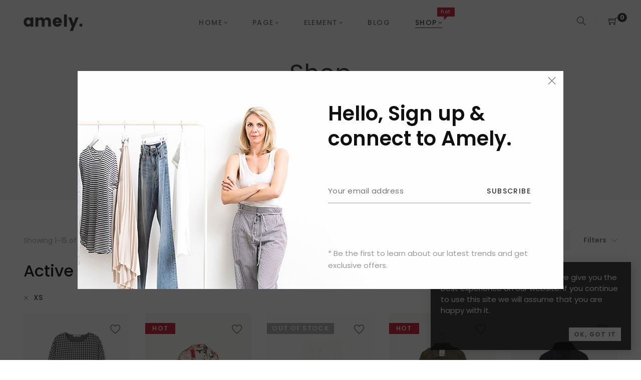

--- FILE ---
content_type: text/html; charset=UTF-8
request_url: https://amely.thememove.com/shop/?filter_size=xs
body_size: 42434
content:
<!DOCTYPE html>
<html lang="en-US">

<head>

	<meta charset="UTF-8">

	<meta name="viewport" content="width=device-width, initial-scale=1">

	<link rel="profile" href="http://gmpg.org/xfn/11">

	
	
			<link rel="shortcut icon" href="https://amely-4437.kxcdn.com/wp-content/themes/amely/assets/images/favico.jpg">
			<link rel="apple-touch-icon" href="https://amely-4437.kxcdn.com/wp-content/themes/amely/assets/images/apple-touch-icon.png"/>

			
					<script>document.documentElement.className = document.documentElement.className + ' yes-js js_active js'</script>
			<title>Shop &#8211; Amely</title>
<meta name='robots' content='max-image-preview:large' />
	<style>img:is([sizes="auto" i], [sizes^="auto," i]) { contain-intrinsic-size: 3000px 1500px }</style>
	<link rel='dns-prefetch' href='//fonts.googleapis.com' />
<link rel='preconnect' href='https://fonts.gstatic.com' crossorigin />
<link rel="alternate" type="application/rss+xml" title="Amely &raquo; Feed" href="https://amely.thememove.com/feed/" />
<link rel="alternate" type="application/rss+xml" title="Amely &raquo; Comments Feed" href="https://amely.thememove.com/comments/feed/" />
<link rel="alternate" type="application/rss+xml" title="Amely &raquo; Products Feed" href="https://amely.thememove.com/shop/feed/" />
<script type="text/javascript">
/* <![CDATA[ */
window._wpemojiSettings = {"baseUrl":"https:\/\/s.w.org\/images\/core\/emoji\/16.0.1\/72x72\/","ext":".png","svgUrl":"https:\/\/s.w.org\/images\/core\/emoji\/16.0.1\/svg\/","svgExt":".svg","source":{"concatemoji":"https:\/\/amely-4437.kxcdn.com\/wp-includes\/js\/wp-emoji-release.min.js"}};
/*! This file is auto-generated */
!function(s,n){var o,i,e;function c(e){try{var t={supportTests:e,timestamp:(new Date).valueOf()};sessionStorage.setItem(o,JSON.stringify(t))}catch(e){}}function p(e,t,n){e.clearRect(0,0,e.canvas.width,e.canvas.height),e.fillText(t,0,0);var t=new Uint32Array(e.getImageData(0,0,e.canvas.width,e.canvas.height).data),a=(e.clearRect(0,0,e.canvas.width,e.canvas.height),e.fillText(n,0,0),new Uint32Array(e.getImageData(0,0,e.canvas.width,e.canvas.height).data));return t.every(function(e,t){return e===a[t]})}function u(e,t){e.clearRect(0,0,e.canvas.width,e.canvas.height),e.fillText(t,0,0);for(var n=e.getImageData(16,16,1,1),a=0;a<n.data.length;a++)if(0!==n.data[a])return!1;return!0}function f(e,t,n,a){switch(t){case"flag":return n(e,"\ud83c\udff3\ufe0f\u200d\u26a7\ufe0f","\ud83c\udff3\ufe0f\u200b\u26a7\ufe0f")?!1:!n(e,"\ud83c\udde8\ud83c\uddf6","\ud83c\udde8\u200b\ud83c\uddf6")&&!n(e,"\ud83c\udff4\udb40\udc67\udb40\udc62\udb40\udc65\udb40\udc6e\udb40\udc67\udb40\udc7f","\ud83c\udff4\u200b\udb40\udc67\u200b\udb40\udc62\u200b\udb40\udc65\u200b\udb40\udc6e\u200b\udb40\udc67\u200b\udb40\udc7f");case"emoji":return!a(e,"\ud83e\udedf")}return!1}function g(e,t,n,a){var r="undefined"!=typeof WorkerGlobalScope&&self instanceof WorkerGlobalScope?new OffscreenCanvas(300,150):s.createElement("canvas"),o=r.getContext("2d",{willReadFrequently:!0}),i=(o.textBaseline="top",o.font="600 32px Arial",{});return e.forEach(function(e){i[e]=t(o,e,n,a)}),i}function t(e){var t=s.createElement("script");t.src=e,t.defer=!0,s.head.appendChild(t)}"undefined"!=typeof Promise&&(o="wpEmojiSettingsSupports",i=["flag","emoji"],n.supports={everything:!0,everythingExceptFlag:!0},e=new Promise(function(e){s.addEventListener("DOMContentLoaded",e,{once:!0})}),new Promise(function(t){var n=function(){try{var e=JSON.parse(sessionStorage.getItem(o));if("object"==typeof e&&"number"==typeof e.timestamp&&(new Date).valueOf()<e.timestamp+604800&&"object"==typeof e.supportTests)return e.supportTests}catch(e){}return null}();if(!n){if("undefined"!=typeof Worker&&"undefined"!=typeof OffscreenCanvas&&"undefined"!=typeof URL&&URL.createObjectURL&&"undefined"!=typeof Blob)try{var e="postMessage("+g.toString()+"("+[JSON.stringify(i),f.toString(),p.toString(),u.toString()].join(",")+"));",a=new Blob([e],{type:"text/javascript"}),r=new Worker(URL.createObjectURL(a),{name:"wpTestEmojiSupports"});return void(r.onmessage=function(e){c(n=e.data),r.terminate(),t(n)})}catch(e){}c(n=g(i,f,p,u))}t(n)}).then(function(e){for(var t in e)n.supports[t]=e[t],n.supports.everything=n.supports.everything&&n.supports[t],"flag"!==t&&(n.supports.everythingExceptFlag=n.supports.everythingExceptFlag&&n.supports[t]);n.supports.everythingExceptFlag=n.supports.everythingExceptFlag&&!n.supports.flag,n.DOMReady=!1,n.readyCallback=function(){n.DOMReady=!0}}).then(function(){return e}).then(function(){var e;n.supports.everything||(n.readyCallback(),(e=n.source||{}).concatemoji?t(e.concatemoji):e.wpemoji&&e.twemoji&&(t(e.twemoji),t(e.wpemoji)))}))}((window,document),window._wpemojiSettings);
/* ]]> */
</script>
<link rel='stylesheet' id='woobt-blocks-css' href='https://amely-4437.kxcdn.com/wp-content/plugins/woo-bought-together/assets/css/blocks.css' type='text/css' media='all' />
<link rel='stylesheet' id='font-pe-icon-7-stroke-css' href='https://amely-4437.kxcdn.com/wp-content/themes/amely/assets/libs/pixeden-stroke-7-icon/css/pe-icon-7-stroke.min.css' type='text/css' media='all' />
<link rel='stylesheet' id='font-themify-icons-css' href='https://amely-4437.kxcdn.com/wp-content/themes/amely/assets/libs/themify-icons/css/themify-icons.css' type='text/css' media='all' />
<link rel='stylesheet' id='font-ion-icons-css' href='https://amely-4437.kxcdn.com/wp-content/themes/amely/assets/libs/Ionicons/css/ionicons.min.css' type='text/css' media='all' />
<link rel='stylesheet' id='font-awesome-css' href='https://amely-4437.kxcdn.com/wp-content/themes/amely/assets/libs/font-awesome/css/all.min.css' type='text/css' media='all' />
<style id='font-awesome-inline-css' type='text/css'>
[data-font="FontAwesome"]:before {font-family: 'FontAwesome' !important;content: attr(data-icon) !important;speak: none !important;font-weight: normal !important;font-variant: normal !important;text-transform: none !important;line-height: 1 !important;font-style: normal !important;-webkit-font-smoothing: antialiased !important;-moz-osx-font-smoothing: grayscale !important;}
</style>
<link rel='stylesheet' id='font-awesome-shims-css' href='https://amely-4437.kxcdn.com/wp-content/themes/amely/assets/libs/font-awesome/css/v4-shims.min.css' type='text/css' media='all' />
<link rel='stylesheet' id='animate-css-css' href='https://amely-4437.kxcdn.com/wp-content/themes/amely/assets/libs/animate.css/css/animate.min.css' type='text/css' media='all' />
<link rel='stylesheet' id='jquery-nice-select-css' href='https://amely-4437.kxcdn.com/wp-content/themes/amely/assets/libs/jquery-nice-select/css/nice-select.css' type='text/css' media='all' />
<link rel='stylesheet' id='magnific-popup-css' href='https://amely-4437.kxcdn.com/wp-content/themes/amely/assets/libs/magnific-popup/css/magnific-popup.css' type='text/css' media='all' />
<link rel='stylesheet' id='perfect-scrollbar-css' href='https://amely-4437.kxcdn.com/wp-content/themes/amely/assets/libs/perfect-scrollbar/css/perfect-scrollbar.min.css' type='text/css' media='all' />
<link rel='stylesheet' id='select2-css' href='https://amely-4437.kxcdn.com/wp-content/themes/amely/assets/libs/select2/css/select2.min.css' type='text/css' media='all' />
<link rel='stylesheet' id='onepage-scroll-css' href='https://amely-4437.kxcdn.com/wp-content/themes/amely/assets/libs/onepage-scroll/css/onepage-scroll.css' type='text/css' media='all' />
<link rel='stylesheet' id='growl-css' href='https://amely-4437.kxcdn.com/wp-content/themes/amely/assets/libs/growl/css/jquery.growl.css' type='text/css' media='all' />
<style id='wp-emoji-styles-inline-css' type='text/css'>

	img.wp-smiley, img.emoji {
		display: inline !important;
		border: none !important;
		box-shadow: none !important;
		height: 1em !important;
		width: 1em !important;
		margin: 0 0.07em !important;
		vertical-align: -0.1em !important;
		background: none !important;
		padding: 0 !important;
	}
</style>
<link rel='stylesheet' id='wp-block-library-css' href='https://amely-4437.kxcdn.com/wp-includes/css/dist/block-library/style.min.css' type='text/css' media='all' />
<style id='wp-block-library-theme-inline-css' type='text/css'>
.wp-block-audio :where(figcaption){color:#555;font-size:13px;text-align:center}.is-dark-theme .wp-block-audio :where(figcaption){color:#ffffffa6}.wp-block-audio{margin:0 0 1em}.wp-block-code{border:1px solid #ccc;border-radius:4px;font-family:Menlo,Consolas,monaco,monospace;padding:.8em 1em}.wp-block-embed :where(figcaption){color:#555;font-size:13px;text-align:center}.is-dark-theme .wp-block-embed :where(figcaption){color:#ffffffa6}.wp-block-embed{margin:0 0 1em}.blocks-gallery-caption{color:#555;font-size:13px;text-align:center}.is-dark-theme .blocks-gallery-caption{color:#ffffffa6}:root :where(.wp-block-image figcaption){color:#555;font-size:13px;text-align:center}.is-dark-theme :root :where(.wp-block-image figcaption){color:#ffffffa6}.wp-block-image{margin:0 0 1em}.wp-block-pullquote{border-bottom:4px solid;border-top:4px solid;color:currentColor;margin-bottom:1.75em}.wp-block-pullquote cite,.wp-block-pullquote footer,.wp-block-pullquote__citation{color:currentColor;font-size:.8125em;font-style:normal;text-transform:uppercase}.wp-block-quote{border-left:.25em solid;margin:0 0 1.75em;padding-left:1em}.wp-block-quote cite,.wp-block-quote footer{color:currentColor;font-size:.8125em;font-style:normal;position:relative}.wp-block-quote:where(.has-text-align-right){border-left:none;border-right:.25em solid;padding-left:0;padding-right:1em}.wp-block-quote:where(.has-text-align-center){border:none;padding-left:0}.wp-block-quote.is-large,.wp-block-quote.is-style-large,.wp-block-quote:where(.is-style-plain){border:none}.wp-block-search .wp-block-search__label{font-weight:700}.wp-block-search__button{border:1px solid #ccc;padding:.375em .625em}:where(.wp-block-group.has-background){padding:1.25em 2.375em}.wp-block-separator.has-css-opacity{opacity:.4}.wp-block-separator{border:none;border-bottom:2px solid;margin-left:auto;margin-right:auto}.wp-block-separator.has-alpha-channel-opacity{opacity:1}.wp-block-separator:not(.is-style-wide):not(.is-style-dots){width:100px}.wp-block-separator.has-background:not(.is-style-dots){border-bottom:none;height:1px}.wp-block-separator.has-background:not(.is-style-wide):not(.is-style-dots){height:2px}.wp-block-table{margin:0 0 1em}.wp-block-table td,.wp-block-table th{word-break:normal}.wp-block-table :where(figcaption){color:#555;font-size:13px;text-align:center}.is-dark-theme .wp-block-table :where(figcaption){color:#ffffffa6}.wp-block-video :where(figcaption){color:#555;font-size:13px;text-align:center}.is-dark-theme .wp-block-video :where(figcaption){color:#ffffffa6}.wp-block-video{margin:0 0 1em}:root :where(.wp-block-template-part.has-background){margin-bottom:0;margin-top:0;padding:1.25em 2.375em}
</style>
<style id='classic-theme-styles-inline-css' type='text/css'>
/*! This file is auto-generated */
.wp-block-button__link{color:#fff;background-color:#32373c;border-radius:9999px;box-shadow:none;text-decoration:none;padding:calc(.667em + 2px) calc(1.333em + 2px);font-size:1.125em}.wp-block-file__button{background:#32373c;color:#fff;text-decoration:none}
</style>
<style id='safe-svg-svg-icon-style-inline-css' type='text/css'>
.safe-svg-cover{text-align:center}.safe-svg-cover .safe-svg-inside{display:inline-block;max-width:100%}.safe-svg-cover svg{fill:currentColor;height:100%;max-height:100%;max-width:100%;width:100%}

</style>
<link rel='stylesheet' id='jquery-selectBox-css' href='https://amely-4437.kxcdn.com/wp-content/plugins/yith-woocommerce-wishlist/assets/css/jquery.selectBox.css' type='text/css' media='all' />
<link rel='stylesheet' id='woocommerce_prettyPhoto_css-css' href='//amely-4437.kxcdn.com/wp-content/plugins/woocommerce/assets/css/prettyPhoto.css' type='text/css' media='all' />
<link rel='stylesheet' id='yith-wcwl-main-css' href='https://amely-4437.kxcdn.com/wp-content/plugins/yith-woocommerce-wishlist/assets/css/style.css' type='text/css' media='all' />
<style id='yith-wcwl-main-inline-css' type='text/css'>
 :root { --rounded-corners-radius: 16px; --add-to-cart-rounded-corners-radius: 16px; --feedback-duration: 3s } 
 :root { --rounded-corners-radius: 16px; --add-to-cart-rounded-corners-radius: 16px; --feedback-duration: 3s } 
</style>
<style id='global-styles-inline-css' type='text/css'>
:root{--wp--preset--aspect-ratio--square: 1;--wp--preset--aspect-ratio--4-3: 4/3;--wp--preset--aspect-ratio--3-4: 3/4;--wp--preset--aspect-ratio--3-2: 3/2;--wp--preset--aspect-ratio--2-3: 2/3;--wp--preset--aspect-ratio--16-9: 16/9;--wp--preset--aspect-ratio--9-16: 9/16;--wp--preset--color--black: #2a2a2a;--wp--preset--color--cyan-bluish-gray: #abb8c3;--wp--preset--color--white: #ffffff;--wp--preset--color--pale-pink: #f78da7;--wp--preset--color--vivid-red: #cf2e2e;--wp--preset--color--luminous-vivid-orange: #ff6900;--wp--preset--color--luminous-vivid-amber: #fcb900;--wp--preset--color--light-green-cyan: #7bdcb5;--wp--preset--color--vivid-green-cyan: #00d084;--wp--preset--color--pale-cyan-blue: #8ed1fc;--wp--preset--color--vivid-cyan-blue: #0693e3;--wp--preset--color--vivid-purple: #9b51e0;--wp--preset--color--gray: #828282;--wp--preset--color--yellow: #fff200;--wp--preset--color--orange: #fc6600;--wp--preset--color--red: #d30000;--wp--preset--color--pink: #fc0fc0;--wp--preset--color--violet: #b200ed;--wp--preset--color--blue: #0018f9;--wp--preset--color--green: #3bb143;--wp--preset--color--brown: #7c4700;--wp--preset--gradient--vivid-cyan-blue-to-vivid-purple: linear-gradient(135deg,rgba(6,147,227,1) 0%,rgb(155,81,224) 100%);--wp--preset--gradient--light-green-cyan-to-vivid-green-cyan: linear-gradient(135deg,rgb(122,220,180) 0%,rgb(0,208,130) 100%);--wp--preset--gradient--luminous-vivid-amber-to-luminous-vivid-orange: linear-gradient(135deg,rgba(252,185,0,1) 0%,rgba(255,105,0,1) 100%);--wp--preset--gradient--luminous-vivid-orange-to-vivid-red: linear-gradient(135deg,rgba(255,105,0,1) 0%,rgb(207,46,46) 100%);--wp--preset--gradient--very-light-gray-to-cyan-bluish-gray: linear-gradient(135deg,rgb(238,238,238) 0%,rgb(169,184,195) 100%);--wp--preset--gradient--cool-to-warm-spectrum: linear-gradient(135deg,rgb(74,234,220) 0%,rgb(151,120,209) 20%,rgb(207,42,186) 40%,rgb(238,44,130) 60%,rgb(251,105,98) 80%,rgb(254,248,76) 100%);--wp--preset--gradient--blush-light-purple: linear-gradient(135deg,rgb(255,206,236) 0%,rgb(152,150,240) 100%);--wp--preset--gradient--blush-bordeaux: linear-gradient(135deg,rgb(254,205,165) 0%,rgb(254,45,45) 50%,rgb(107,0,62) 100%);--wp--preset--gradient--luminous-dusk: linear-gradient(135deg,rgb(255,203,112) 0%,rgb(199,81,192) 50%,rgb(65,88,208) 100%);--wp--preset--gradient--pale-ocean: linear-gradient(135deg,rgb(255,245,203) 0%,rgb(182,227,212) 50%,rgb(51,167,181) 100%);--wp--preset--gradient--electric-grass: linear-gradient(135deg,rgb(202,248,128) 0%,rgb(113,206,126) 100%);--wp--preset--gradient--midnight: linear-gradient(135deg,rgb(2,3,129) 0%,rgb(40,116,252) 100%);--wp--preset--font-size--small: 13px;--wp--preset--font-size--medium: 20px;--wp--preset--font-size--large: 36px;--wp--preset--font-size--x-large: 42px;--wp--preset--spacing--20: 0.44rem;--wp--preset--spacing--30: 0.67rem;--wp--preset--spacing--40: 1rem;--wp--preset--spacing--50: 1.5rem;--wp--preset--spacing--60: 2.25rem;--wp--preset--spacing--70: 3.38rem;--wp--preset--spacing--80: 5.06rem;--wp--preset--shadow--natural: 6px 6px 9px rgba(0, 0, 0, 0.2);--wp--preset--shadow--deep: 12px 12px 50px rgba(0, 0, 0, 0.4);--wp--preset--shadow--sharp: 6px 6px 0px rgba(0, 0, 0, 0.2);--wp--preset--shadow--outlined: 6px 6px 0px -3px rgba(255, 255, 255, 1), 6px 6px rgba(0, 0, 0, 1);--wp--preset--shadow--crisp: 6px 6px 0px rgba(0, 0, 0, 1);}:where(.is-layout-flex){gap: 0.5em;}:where(.is-layout-grid){gap: 0.5em;}body .is-layout-flex{display: flex;}.is-layout-flex{flex-wrap: wrap;align-items: center;}.is-layout-flex > :is(*, div){margin: 0;}body .is-layout-grid{display: grid;}.is-layout-grid > :is(*, div){margin: 0;}:where(.wp-block-columns.is-layout-flex){gap: 2em;}:where(.wp-block-columns.is-layout-grid){gap: 2em;}:where(.wp-block-post-template.is-layout-flex){gap: 1.25em;}:where(.wp-block-post-template.is-layout-grid){gap: 1.25em;}.has-black-color{color: var(--wp--preset--color--black) !important;}.has-cyan-bluish-gray-color{color: var(--wp--preset--color--cyan-bluish-gray) !important;}.has-white-color{color: var(--wp--preset--color--white) !important;}.has-pale-pink-color{color: var(--wp--preset--color--pale-pink) !important;}.has-vivid-red-color{color: var(--wp--preset--color--vivid-red) !important;}.has-luminous-vivid-orange-color{color: var(--wp--preset--color--luminous-vivid-orange) !important;}.has-luminous-vivid-amber-color{color: var(--wp--preset--color--luminous-vivid-amber) !important;}.has-light-green-cyan-color{color: var(--wp--preset--color--light-green-cyan) !important;}.has-vivid-green-cyan-color{color: var(--wp--preset--color--vivid-green-cyan) !important;}.has-pale-cyan-blue-color{color: var(--wp--preset--color--pale-cyan-blue) !important;}.has-vivid-cyan-blue-color{color: var(--wp--preset--color--vivid-cyan-blue) !important;}.has-vivid-purple-color{color: var(--wp--preset--color--vivid-purple) !important;}.has-black-background-color{background-color: var(--wp--preset--color--black) !important;}.has-cyan-bluish-gray-background-color{background-color: var(--wp--preset--color--cyan-bluish-gray) !important;}.has-white-background-color{background-color: var(--wp--preset--color--white) !important;}.has-pale-pink-background-color{background-color: var(--wp--preset--color--pale-pink) !important;}.has-vivid-red-background-color{background-color: var(--wp--preset--color--vivid-red) !important;}.has-luminous-vivid-orange-background-color{background-color: var(--wp--preset--color--luminous-vivid-orange) !important;}.has-luminous-vivid-amber-background-color{background-color: var(--wp--preset--color--luminous-vivid-amber) !important;}.has-light-green-cyan-background-color{background-color: var(--wp--preset--color--light-green-cyan) !important;}.has-vivid-green-cyan-background-color{background-color: var(--wp--preset--color--vivid-green-cyan) !important;}.has-pale-cyan-blue-background-color{background-color: var(--wp--preset--color--pale-cyan-blue) !important;}.has-vivid-cyan-blue-background-color{background-color: var(--wp--preset--color--vivid-cyan-blue) !important;}.has-vivid-purple-background-color{background-color: var(--wp--preset--color--vivid-purple) !important;}.has-black-border-color{border-color: var(--wp--preset--color--black) !important;}.has-cyan-bluish-gray-border-color{border-color: var(--wp--preset--color--cyan-bluish-gray) !important;}.has-white-border-color{border-color: var(--wp--preset--color--white) !important;}.has-pale-pink-border-color{border-color: var(--wp--preset--color--pale-pink) !important;}.has-vivid-red-border-color{border-color: var(--wp--preset--color--vivid-red) !important;}.has-luminous-vivid-orange-border-color{border-color: var(--wp--preset--color--luminous-vivid-orange) !important;}.has-luminous-vivid-amber-border-color{border-color: var(--wp--preset--color--luminous-vivid-amber) !important;}.has-light-green-cyan-border-color{border-color: var(--wp--preset--color--light-green-cyan) !important;}.has-vivid-green-cyan-border-color{border-color: var(--wp--preset--color--vivid-green-cyan) !important;}.has-pale-cyan-blue-border-color{border-color: var(--wp--preset--color--pale-cyan-blue) !important;}.has-vivid-cyan-blue-border-color{border-color: var(--wp--preset--color--vivid-cyan-blue) !important;}.has-vivid-purple-border-color{border-color: var(--wp--preset--color--vivid-purple) !important;}.has-vivid-cyan-blue-to-vivid-purple-gradient-background{background: var(--wp--preset--gradient--vivid-cyan-blue-to-vivid-purple) !important;}.has-light-green-cyan-to-vivid-green-cyan-gradient-background{background: var(--wp--preset--gradient--light-green-cyan-to-vivid-green-cyan) !important;}.has-luminous-vivid-amber-to-luminous-vivid-orange-gradient-background{background: var(--wp--preset--gradient--luminous-vivid-amber-to-luminous-vivid-orange) !important;}.has-luminous-vivid-orange-to-vivid-red-gradient-background{background: var(--wp--preset--gradient--luminous-vivid-orange-to-vivid-red) !important;}.has-very-light-gray-to-cyan-bluish-gray-gradient-background{background: var(--wp--preset--gradient--very-light-gray-to-cyan-bluish-gray) !important;}.has-cool-to-warm-spectrum-gradient-background{background: var(--wp--preset--gradient--cool-to-warm-spectrum) !important;}.has-blush-light-purple-gradient-background{background: var(--wp--preset--gradient--blush-light-purple) !important;}.has-blush-bordeaux-gradient-background{background: var(--wp--preset--gradient--blush-bordeaux) !important;}.has-luminous-dusk-gradient-background{background: var(--wp--preset--gradient--luminous-dusk) !important;}.has-pale-ocean-gradient-background{background: var(--wp--preset--gradient--pale-ocean) !important;}.has-electric-grass-gradient-background{background: var(--wp--preset--gradient--electric-grass) !important;}.has-midnight-gradient-background{background: var(--wp--preset--gradient--midnight) !important;}.has-small-font-size{font-size: var(--wp--preset--font-size--small) !important;}.has-medium-font-size{font-size: var(--wp--preset--font-size--medium) !important;}.has-large-font-size{font-size: var(--wp--preset--font-size--large) !important;}.has-x-large-font-size{font-size: var(--wp--preset--font-size--x-large) !important;}
:where(.wp-block-post-template.is-layout-flex){gap: 1.25em;}:where(.wp-block-post-template.is-layout-grid){gap: 1.25em;}
:where(.wp-block-columns.is-layout-flex){gap: 2em;}:where(.wp-block-columns.is-layout-grid){gap: 2em;}
:root :where(.wp-block-pullquote){font-size: 1.5em;line-height: 1.6;}
</style>
<link rel='stylesheet' id='contact-form-7-css' href='https://amely-4437.kxcdn.com/wp-content/plugins/contact-form-7/includes/css/styles.css' type='text/css' media='all' />
<link rel='stylesheet' id='mabel-shoppable-images-lite-css' href='https://amely-4437.kxcdn.com/wp-content/plugins/mabel-shoppable-images-lite/public/css/public.min.css' type='text/css' media='all' />
<style id='mabel-shoppable-images-lite-inline-css' type='text/css'>
span.mb-siwc-tag{margin-left:-12px;margin-top:-12px;color:#7b53c1;width:25px;height:25px;line-height:25px;background:#ffffff;font-size:14px;border-radius:50%;}
</style>
<style id='woocommerce-inline-inline-css' type='text/css'>
.woocommerce form .form-row .required { visibility: visible; }
</style>
<link rel='stylesheet' id='slick-css' href='https://amely-4437.kxcdn.com/wp-content/plugins/woo-bought-together/assets/slick/slick.css' type='text/css' media='all' />
<link rel='stylesheet' id='woobt-frontend-css' href='https://amely-4437.kxcdn.com/wp-content/plugins/woo-bought-together/assets/css/frontend.css' type='text/css' media='all' />
<link rel='stylesheet' id='perfect-scrollbar-wpc-css' href='https://amely-4437.kxcdn.com/wp-content/plugins/woo-smart-compare/assets/libs/perfect-scrollbar/css/custom-theme.css' type='text/css' media='all' />
<link rel='stylesheet' id='woosc-frontend-css' href='https://amely-4437.kxcdn.com/wp-content/plugins/woo-smart-compare/assets/css/frontend.css' type='text/css' media='all' />
<link rel='stylesheet' id='brands-styles-css' href='https://amely-4437.kxcdn.com/wp-content/plugins/woocommerce/assets/css/brands.css' type='text/css' media='all' />
<link rel='stylesheet' id='amely-child-demo-style-css' href='https://amely-4437.kxcdn.com/wp-content/themes/amely-child-demo/style.css' type='text/css' media='all' />
<link rel='stylesheet' id='amely-main-style-css' href='https://amely-4437.kxcdn.com/wp-content/themes/amely/style.css' type='text/css' media='all' />
<style id='amely-main-style-inline-css' type='text/css'>
@media (min-width: 1200px) {.site-logo{line-height:90px}.site-logo img{max-height:90px}.site-header.header-split .site-logo{height:90px}.site-header.sticky-header{height:70px}.site-header.header-split.sticky-header .site-logo{height:70px}.site-header.sticky-header .site-logo{line-height:70px}.site-header.sticky-header .site-logo img{max-height:70px}}.site-logo{width:10%}.header-tools{width:10%}.site-menu .menu > ul > li, .site-menu .menu > li{height:90px;line-height:90px}.site-header.sticky-header .site-menu .menu > ul > li, .site-header.sticky-header .site-menu .menu > li{height:70px;line-height:70px}.site-menu .menu > ul > li:hover > a, .site-menu .menu > li:hover > a{color:#696969}.site-menu .menu > ul > li.current_page_item > a,.site-menu .menu > li.current-menu-item > a{color:#333333}.site-menu .menu > ul > li > a:after, .site-menu .menu > li > a:after{background-color:#333333}.site-menu .menu > ul > li .children li.page_item:before, .site-menu .menu > li .sub-menu li.menu-item:before  { background-color:#c61932}.site-menu .menu > ul > li .children li.page_item:hover > a,.site-menu .menu > li .sub-menu li.menu-item:hover > a,.site-menu .menu > ul > li .children li.page_item:hover:after,.site-menu .menu > li .sub-menu li.menu-item:hover:after,.site-menu .menu > ul > li .children li.page_item.current_page_item > a,.site-menu .menu > li .sub-menu li.menu-item.current-menu-item > a { color: #c61932}@media (min-width: 1200px) {.page-title > .container > .row{height:400px}}.offcanvas-btn .ti-menu.ti-menu{color:#333333}.wpb_column.coming-soon .vc_custom_heading {    position: absolute;    top: 38%;    left: 50%;    color: #fff !important;    transform: translate(-50%, -50%);}.wpb_column.coming-soon .vc_single_image-wrapper.vc_box_border_grey:hover:before {    display: none !important;}.wpb_column.coming-soon .vc_single_image-wrapper.vc_box_border_grey:hover:after {    display: none !important;}.showcase-product {    padding: 0 !important;}.amely-showcase .right-col {    opacity: 0;    visibility: hidden;}.amely-showcase .vc_row.lp-homepage .vc_single_image-wrapper.vc_box_border_grey:before {    content: 'VIEW SITE';}.home-sandals .menu-item > a {    color: #fff !important;}.home-sandals .site-header:hover .menu-item > a,.home-sandals .is-sticky .menu-item > a {    color: #696969 !important;}.product-sandals .wpb_column img {    transition: all 0.5s;}.product-sandals .wpb_column:hover img {    transform: scale(1.1);}
</style>
<link rel='stylesheet' id='isw-style-css' href='https://amely-4437.kxcdn.com/wp-content/plugins/insight-core/inc/swatches/assets/css/style.css' type='text/css' media='all' />
<link rel="preload" as="style" href="https://fonts.googleapis.com/css?family=Poppins:100,200,300,400,500,600,700,800,900,100italic,200italic,300italic,400italic,500italic,600italic,700italic,800italic,900italic%7CPlayfair%20Display:400,500,600,700,800,900,400italic,500italic,600italic,700italic,800italic,900italic%7CYellowtail:400&#038;subset=latin&#038;display=swap" /><link rel="stylesheet" href="https://fonts.googleapis.com/css?family=Poppins:100,200,300,400,500,600,700,800,900,100italic,200italic,300italic,400italic,500italic,600italic,700italic,800italic,900italic%7CPlayfair%20Display:400,500,600,700,800,900,400italic,500italic,600italic,700italic,800italic,900italic%7CYellowtail:400&#038;subset=latin&#038;display=swap" media="print" onload="this.media='all'"><noscript><link rel="stylesheet" href="https://fonts.googleapis.com/css?family=Poppins:100,200,300,400,500,600,700,800,900,100italic,200italic,300italic,400italic,500italic,600italic,700italic,800italic,900italic%7CPlayfair%20Display:400,500,600,700,800,900,400italic,500italic,600italic,700italic,800italic,900italic%7CYellowtail:400&#038;subset=latin&#038;display=swap" /></noscript><script type="text/template" id="tmpl-variation-template">
	<div class="woocommerce-variation-description">{{{ data.variation.variation_description }}}</div>
	<div class="woocommerce-variation-price">{{{ data.variation.price_html }}}</div>
	<div class="woocommerce-variation-availability">{{{ data.variation.availability_html }}}</div>
</script>
<script type="text/template" id="tmpl-unavailable-variation-template">
	<p role="alert">Sorry, this product is unavailable. Please choose a different combination.</p>
</script>
<script type="text/javascript" src="https://amely-4437.kxcdn.com/wp-includes/js/jquery/jquery.min.js" id="jquery-core-js"></script>
<script type="text/javascript" src="https://amely-4437.kxcdn.com/wp-includes/js/jquery/jquery-migrate.min.js" id="jquery-migrate-js"></script>
<script type="text/javascript" src="https://amely-4437.kxcdn.com/wp-content/themes/amely/assets/libs/js-cookie/js/js.cookie.js" id="js-cookie-js" defer="defer" data-wp-strategy="defer"></script>
<script type="text/javascript" id="mabel-shoppable-images-lite-js-extra">
/* <![CDATA[ */
var mabel_script_vars = {"ajaxurl":"https:\/\/amely.thememove.com\/wp-admin\/admin-ajax.php","sinonce":"f69d176974"};
/* ]]> */
</script>
<script type="text/javascript" src="https://amely-4437.kxcdn.com/wp-content/plugins/mabel-shoppable-images-lite/public/js/public.min.js" id="mabel-shoppable-images-lite-js"></script>
<script type="text/javascript" src="//amely-4437.kxcdn.com/wp-content/plugins/revslider/sr6/assets/js/rbtools.min.js" async id="tp-tools-js"></script>
<script type="text/javascript" src="//amely-4437.kxcdn.com/wp-content/plugins/revslider/sr6/assets/js/rs6.min.js" async id="revmin-js"></script>
<script type="text/javascript" src="https://amely-4437.kxcdn.com/wp-content/plugins/woocommerce/assets/js/jquery-blockui/jquery.blockUI.min.js" id="jquery-blockui-js" data-wp-strategy="defer"></script>
<script type="text/javascript" id="wc-add-to-cart-js-extra">
/* <![CDATA[ */
var wc_add_to_cart_params = {"ajax_url":"\/wp-admin\/admin-ajax.php","wc_ajax_url":"\/?wc-ajax=%%endpoint%%","i18n_view_cart":"View cart","cart_url":"https:\/\/amely.thememove.com\/shopping-cart\/","is_cart":"","cart_redirect_after_add":"no"};
/* ]]> */
</script>
<script type="text/javascript" src="https://amely-4437.kxcdn.com/wp-content/plugins/woocommerce/assets/js/frontend/add-to-cart.min.js" id="wc-add-to-cart-js" data-wp-strategy="defer"></script>
<script type="text/javascript" id="woocommerce-js-extra">
/* <![CDATA[ */
var woocommerce_params = {"ajax_url":"\/wp-admin\/admin-ajax.php","wc_ajax_url":"\/?wc-ajax=%%endpoint%%","i18n_password_show":"Show password","i18n_password_hide":"Hide password"};
/* ]]> */
</script>
<script type="text/javascript" src="https://amely-4437.kxcdn.com/wp-content/plugins/woocommerce/assets/js/frontend/woocommerce.min.js" id="woocommerce-js" defer="defer" data-wp-strategy="defer"></script>
<script type="text/javascript" src="https://amely-4437.kxcdn.com/wp-content/plugins/js_composer/assets/js/vendors/woocommerce-add-to-cart.js" id="vc_woocommerce-add-to-cart-js-js"></script>
<script type="text/javascript" id="wc-single-product-js-extra">
/* <![CDATA[ */
var wc_single_product_params = {"i18n_required_rating_text":"Please select a rating","i18n_rating_options":["1 of 5 stars","2 of 5 stars","3 of 5 stars","4 of 5 stars","5 of 5 stars"],"i18n_product_gallery_trigger_text":"View full-screen image gallery","review_rating_required":"yes","flexslider":{"rtl":false,"animation":"slide","smoothHeight":true,"directionNav":false,"controlNav":"thumbnails","slideshow":false,"animationSpeed":500,"animationLoop":false,"allowOneSlide":false},"zoom_enabled":"1","zoom_options":[],"photoswipe_enabled":"1","photoswipe_options":{"shareEl":false,"closeOnScroll":false,"history":false,"hideAnimationDuration":0,"showAnimationDuration":0},"flexslider_enabled":""};
/* ]]> */
</script>
<script type="text/javascript" src="https://amely-4437.kxcdn.com/wp-content/plugins/woocommerce/assets/js/frontend/single-product.min.js" id="wc-single-product-js" defer="defer" data-wp-strategy="defer"></script>
<script type="text/javascript" src="https://amely-4437.kxcdn.com/wp-includes/js/underscore.min.js" id="underscore-js"></script>
<script type="text/javascript" id="wp-util-js-extra">
/* <![CDATA[ */
var _wpUtilSettings = {"ajax":{"url":"\/wp-admin\/admin-ajax.php"}};
/* ]]> */
</script>
<script type="text/javascript" src="https://amely-4437.kxcdn.com/wp-includes/js/wp-util.min.js" id="wp-util-js"></script>
<script type="text/javascript" id="wc-add-to-cart-variation-js-extra">
/* <![CDATA[ */
var wc_add_to_cart_variation_params = {"wc_ajax_url":"\/?wc-ajax=%%endpoint%%","i18n_no_matching_variations_text":"Sorry, no products matched your selection. Please choose a different combination.","i18n_make_a_selection_text":"Please select some product options before adding this product to your cart.","i18n_unavailable_text":"Sorry, this product is unavailable. Please choose a different combination.","i18n_reset_alert_text":"Your selection has been reset. Please select some product options before adding this product to your cart."};
/* ]]> */
</script>
<script type="text/javascript" src="https://amely-4437.kxcdn.com/wp-content/plugins/woocommerce/assets/js/frontend/add-to-cart-variation.min.js" id="wc-add-to-cart-variation-js" defer="defer" data-wp-strategy="defer"></script>
<script type="text/javascript" id="wc-cart-fragments-js-extra">
/* <![CDATA[ */
var wc_cart_fragments_params = {"ajax_url":"\/wp-admin\/admin-ajax.php","wc_ajax_url":"\/?wc-ajax=%%endpoint%%","cart_hash_key":"wc_cart_hash_f75ef17a65ffb3ea60e76adcae0f7123","fragment_name":"wc_fragments_f75ef17a65ffb3ea60e76adcae0f7123","request_timeout":"5000"};
/* ]]> */
</script>
<script type="text/javascript" src="https://amely-4437.kxcdn.com/wp-content/plugins/woocommerce/assets/js/frontend/cart-fragments.min.js" id="wc-cart-fragments-js" defer="defer" data-wp-strategy="defer"></script>
<script></script><link rel="https://api.w.org/" href="https://amely.thememove.com/wp-json/" /><link rel="EditURI" type="application/rsd+xml" title="RSD" href="https://amely.thememove.com/xmlrpc.php?rsd" />
<meta name="generator" content="WordPress 6.8.3" />
<meta name="generator" content="WooCommerce 10.0.4" />
<meta name="generator" content="Redux 4.5.7" /><script>cookieAuthorName = "";cookieAuthorEmail = "";</script>	<noscript><style>.woocommerce-product-gallery{ opacity: 1 !important; }</style></noscript>
	<style type="text/css">.recentcomments a{display:inline !important;padding:0 !important;margin:0 !important;}</style><meta name="generator" content="Powered by WPBakery Page Builder - drag and drop page builder for WordPress."/>
<meta name="generator" content="Powered by Slider Revolution 6.7.34 - responsive, Mobile-Friendly Slider Plugin for WordPress with comfortable drag and drop interface." />
<script>function setREVStartSize(e){
			//window.requestAnimationFrame(function() {
				window.RSIW = window.RSIW===undefined ? window.innerWidth : window.RSIW;
				window.RSIH = window.RSIH===undefined ? window.innerHeight : window.RSIH;
				try {
					var pw = document.getElementById(e.c).parentNode.offsetWidth,
						newh;
					pw = pw===0 || isNaN(pw) || (e.l=="fullwidth" || e.layout=="fullwidth") ? window.RSIW : pw;
					e.tabw = e.tabw===undefined ? 0 : parseInt(e.tabw);
					e.thumbw = e.thumbw===undefined ? 0 : parseInt(e.thumbw);
					e.tabh = e.tabh===undefined ? 0 : parseInt(e.tabh);
					e.thumbh = e.thumbh===undefined ? 0 : parseInt(e.thumbh);
					e.tabhide = e.tabhide===undefined ? 0 : parseInt(e.tabhide);
					e.thumbhide = e.thumbhide===undefined ? 0 : parseInt(e.thumbhide);
					e.mh = e.mh===undefined || e.mh=="" || e.mh==="auto" ? 0 : parseInt(e.mh,0);
					if(e.layout==="fullscreen" || e.l==="fullscreen")
						newh = Math.max(e.mh,window.RSIH);
					else{
						e.gw = Array.isArray(e.gw) ? e.gw : [e.gw];
						for (var i in e.rl) if (e.gw[i]===undefined || e.gw[i]===0) e.gw[i] = e.gw[i-1];
						e.gh = e.el===undefined || e.el==="" || (Array.isArray(e.el) && e.el.length==0)? e.gh : e.el;
						e.gh = Array.isArray(e.gh) ? e.gh : [e.gh];
						for (var i in e.rl) if (e.gh[i]===undefined || e.gh[i]===0) e.gh[i] = e.gh[i-1];
											
						var nl = new Array(e.rl.length),
							ix = 0,
							sl;
						e.tabw = e.tabhide>=pw ? 0 : e.tabw;
						e.thumbw = e.thumbhide>=pw ? 0 : e.thumbw;
						e.tabh = e.tabhide>=pw ? 0 : e.tabh;
						e.thumbh = e.thumbhide>=pw ? 0 : e.thumbh;
						for (var i in e.rl) nl[i] = e.rl[i]<window.RSIW ? 0 : e.rl[i];
						sl = nl[0];
						for (var i in nl) if (sl>nl[i] && nl[i]>0) { sl = nl[i]; ix=i;}
						var m = pw>(e.gw[ix]+e.tabw+e.thumbw) ? 1 : (pw-(e.tabw+e.thumbw)) / (e.gw[ix]);
						newh =  (e.gh[ix] * m) + (e.tabh + e.thumbh);
					}
					var el = document.getElementById(e.c);
					if (el!==null && el) el.style.height = newh+"px";
					el = document.getElementById(e.c+"_wrapper");
					if (el!==null && el) {
						el.style.height = newh+"px";
						el.style.display = "block";
					}
				} catch(e){
					console.log("Failure at Presize of Slider:" + e)
				}
			//});
		  };</script>
<style id="amely_options-dynamic-css" title="dynamic-css" class="redux-options-output">.site-header, .header-overlap .sticky-header, .header-overlap .site-header.site-header:hover{background-color:#ffffff;}.header-search a.toggle,.site-header.sticky-header .header-search a.toggle,.header-overlap .site-header:hover .header-search a.toggle{color:#333333;}.header-wishlist a.toggle,.site-header.sticky-header .header-wishlist a.toggle,.header-overlap .site-header:hover .header-wishlist a.toggle{color:#333333;}.header-wishlist a.toggle .wishlist-count,.site-header.sticky-header .header-wishlist a.toggle .wishlist-count,.header-overlap .site-header:hover .header-wishlist a.toggle .wishlist-count{color:#FFFFFF;}.header-wishlist a.toggle .wishlist-count,.site-header.sticky-header .header-wishlist a.toggle .wishlist-count,.header-overlap .site-header:hover .header-wishlist a.toggle .wishlist-count{background-color:#333333;}.header-minicart a.toggle,.header-tools.layout-only-mini-cart .header-minicart a.toggle,.site-header.sticky-header .header-minicart a.toggle,.header-overlap .site-header:hover .header-minicart a.toggle{color:#333333;}.header-minicart a.toggle .minicart-count,.header-tools.layout-only-mini-cart .header-minicart a.toggle .minicart-count,.site-header.sticky-header .header-minicart a.toggle .minicart-count,.header-overlap .site-header:hover .header-minicart a.toggle .minicart-count{color:#ffffff;}.header-minicart a.toggle .minicart-count,.site-header.sticky-header .header-minicart a.toggle .minicart-count,.header-overlap .site-header:hover .header-minicart a.toggle .minicart-count{background-color:#333333;}.offcanvas-btn .ti-menu,.site-header.sticky-header .offcanvas-btn .ti-menu,.header-overlap .site-header:hover .offcanvas-btn .ti-menu{color:#333333;}.page-title h1, .page-title a{color:#333333;}.page-title .page-subtitle{color:#ababab;}.page-title{background-color:#f7f7f7;}.site-breadcrumbs{color:#333333;}.site-breadcrumbs ul li:after{color:#333333;}.site-breadcrumbs .insight_core_breadcrumb a{color:#999999;}.site-breadcrumbs .insight_core_breadcrumb a:hover{color:#999999;}.site-menu .menu > ul > li > a, .site-menu .menu > li > a{font-family:Poppins,Arial, Helvetica, sans-serif;font-weight:500;font-style:normal;font-size:14px;}.site-menu .menu > ul > li > a, .site-menu .menu > li > a, .site-header.sticky-header .site-menu .menu > ul > li > a, .site-header.sticky-header .site-menu .menu > li > a, .header-overlap .site-header:hover .site-menu .menu > ul > li > a, .header-overlap .site-header:hover .site-menu .menu > li > a{color:#696969;}.site-menu .menu > ul > li > a:hover, .site-menu .menu > li > a:hover, .site-header.sticky-header .site-menu .menu > ul > li > a:hover, .site-header.sticky-header .site-menu .menu > li > a:hover, .header-overlap .site-header:hover .site-menu .menu > ul > li > a:hover, .header-overlap .site-header:hover .site-menu .menu > li > a:hover{color:#333333;}.site-menu .menu > ul > li .children a,.site-menu .menu > li .sub-menu a,.site-header.sticky-header .site-menu .menu > ul > li .children a,.site-header.sticky-header .site-menu .menu > li .sub-menu a{color:#696969;}.site-menu .menu > ul > li .children a:hover,.site-menu .menu > li .sub-menu a:hover,.site-header.sticky-header .site-menu .menu > ul > li .children a:hover,.site-header.sticky-header .site-menu .menu > li .sub-menu a:hover{color:#c61932;}.site-header.sticky-header .mobile-menu-btn path,.mobile-menu-btn path,.header-overlap .site-header:hover .mobile-menu-btn path,.mobile-menu-btn path{stroke:#666666;}.area-404{background-image:url('https://amely-4437.kxcdn.com/wp-content/themes/amely/assets/images/404-bg.jpg');}.site-footer{background-color:#ffffff;}.site-footer, .site-footer a{color:#999999;}.site-footer .widget-title, .site-footer a:hover, .site-footer .entry-title a, .widget-title:after{color:#333333;}.site-footer .site-copyright{background-color:#ffffff;}.site-footer .site-copyright{color:#999999;}.site-footer .site-copyright a{color:#333333;}.site-footer .site-copyright a:hover{color:#c61932;}body{font-family:Poppins,Arial, Helvetica, sans-serif;line-height:22px;font-weight:400;font-style:normal;color:#777777;font-size:15px;}.secondary-font, .tm-icon-box.secondary-font .title,.tm-icon-box.secondary-font a{font-family:"Playfair Display",'Times New Roman', Times,serif;font-weight:normal;font-style:normal;}.tertiary-font, .tm-icon-box.tertiary-font .title,.tm-icon-box.tertiary-font a{font-family:Yellowtail,Arial, Helvetica, sans-serif;font-weight:400;font-style:normal;}h1,h2,h3,h4,h5,h6,h1 a,h2 a,h3 a,h4 a,h5 a, h6 a{font-family:Poppins,Arial, Helvetica, sans-serif;font-weight:500;font-style:normal;color:#111111;}.text-hightlight,.post-tags .tagcloud a:hover,.widget_tag_cloud .tagcloud a:hover,.widget_product_tag_cloud .tagcloud a:hover,.select2-container--default .select2-results__option--highlighted[aria-selected],#woo-quick-view .quickview-loading span:before,.isw-swatches .isw-swatch--isw_text .isw-term:not(.isw-disabled):hover,.product-style-hover--info .add-to-cart-btn,.product-style-hover--info .add-to-cart-btn,.error404 .area-404__content-heading .button:hover,.isw-swatches .isw-swatch--isw_text .isw-term.isw-selected,.footer-vc strong,.social-amely ul.social-links i:hover,.readmore-button:hover,.vc_tta-accordion.vc_tta-style-amely.vc_tta-style-amely .vc_tta-panel-title > a:hover,.vc_tta-accordion.vc_tta-style-amely.vc_tta-style-amely .vc_active .vc_tta-panel-title > a,.amely-social i:hover, .tm-instagram .user-name:hover,.shop-filter .amely-filter-buttons .open-filters.opened,.widget_layered_nav_filters ul li > a .woocommerce-Price-amount,#yith-wcwl-form table.shop_table.wishlist_table td.product-stock-status span.wishlist-in-stock:before,.woocommerce table.shop_table tr.order-total .amount,.widget_layered_nav_filters ul li > a .woocommerce-Price-amount,.woocommerce table.shop_table tr.order-total .amount,.woocommerce-checkout .showlogin:hover, .woocommerce-checkout .showcoupon:hover,.woocommerce-account .woocommerce-LostPassword.lost_password a,.woocommerce-account .woocommerce-MyAccount-content table.order_details tfoot tr:last-of-type td .woocommerce-Price-amount,table.woocommerce-table--order-details tfoot tr:last-of-type td .woocommerce-Price-amount{color:#C61932;}.widget_shopping_cart .button:hover, .widget_shopping_cart .button:focus,button.alt, input[type="submit"].alt, input[type="button"].alt, a.button.alt, .tm-button.button.alt,button.alt-button, input[type="submit"].alt-button, input[type="button"].alt-button, a.button.alt-button, .tm-button.button.alt,button:hover, input[type="submit"]:hover, input[type="button"]:hover, a.button:hover, .tm-button.button:hover,button:focus, input[type="submit"]:focus, input[type="button"]:focus, a.button:focus, .tm-button.button:focus,.woocommerce .order-again .button,.page-header__prev-item:hover > a, .page-header__next-item:hover > a,.product-categories-menu .cat-item a:after,.woocommerce .order-again .button:hover,.woocommerce .order-again .button,.amely-mailchimp .title:after,.amely-products-widget .product-buttons > div a:hover,.categories-icon-list > [class*='col-']:hover,.wb-allview-formcnt .wb-allview-lettercnt .wb-wb-allview-letters:hover,.wb-allview-formcnt .wb-allview-lettercnt .wb-wb-allview-letters:focus,.wb-bx-controls.wb-bx-has-controls-direction .wb-bx-prev:hover,.wb-bx-controls.wb-bx-has-controls-direction .wb-bx-next:hover,.wpb-js-composer .vc_tta-tabs.vc_tta-style-amely.vc_tta-style-amely .vc_tta-tab > a:after,.wpb-js-composer .vc_tta-tabs.vc_tta-style-amely.vc_tta-style-amely .vc_tta-panel .vc_tta-panel-title > a:after,.wb-bx-wrapper.wb-carousel-amely .wb-bx-pager.wb-bx-default-pager .wb-bx-pager-item a:hover,.wb-bx-wrapper.wb-carousel-amely .wb-bx-pager.wb-bx-default-pager .wb-bx-pager-item a.active,.site-footer .mc4wp-form button[type="submit"]:hover,.woocommerce .widget_layered_nav.yith-woocommerce-ajax-product-filter ul.yith-wcan-label li a:hover,.tp-caption.rs-hover-ready.hover-line:after,.error404 .area-404__content-heading .button:hover:after,.text-product360-decription-2:before,.woocommerce.single-product .product .summary form.variations_form .isw-swatch--isw_text .isw-term:hover,.woocommerce.single-product .product .summary form.variations_form .isw-swatch--isw_text .isw-term:focus,.woocommerce.single-product .product .summary form.variations_form .isw-swatch--isw_text .isw-term.isw-selected,.woocommerce.single-product .product .summary .single_add_to_cart_button:hover,.widget_tm_layered_nav ul.show-labels-on li.no-swatch:hover a,.widget_tm_layered_nav ul.show-labels-on li.no-swatch.chosen a,.widget_tm_layered_nav ul.show-labels-on li.swatch-text:hover a,.widget_tm_layered_nav ul.show-labels-on li.swatch-text.chosen a,#yith-wcwl-form table.shop_table.wishlist_table td.product-add-to-cart .button:hover,#yith-wcwl-form table.shop_table.wishlist_table td.product-add-to-cart .button:focus,.woocommerce-checkout .showlogin:hover:after,.woocommerce-checkout .showcoupon:hover:after,.woocommerce-checkout form.checkout_coupon input[type="submit"]:hover,.mabel-siwc-img-wrapper .mb-siwc-tag:hover, .mabel-siwc-img-wrapper .mb-siwc-tag.active,.header-tools.layout-only-mini-cart .header-minicart a.toggle .minicart-count{background-color:#C61932;}button.alt, input[type="submit"].alt, input[type="button"].alt, a.button.alt, .tm-button.button.alt,button.alt-button, input[type="submit"].alt-button, input[type="button"].alt-button, a.button.alt-button, .tm-button.button.alt,button:hover, input[type="submit"]:hover, input[type="button"]:hover, a.button:hover, .tm-button.button:hover,button:focus, input[type="submit"]:focus, input[type="button"]:focus, a.button:focus, .tm-button.button:focus,.page-header__prev-item:hover > a, .page-header__next-item:hover > a,.widget_shopping_cart .button:hover, .widget_shopping_cart .button:focus,.woocommerce .order-again .button:hover,a.show-categories-menu,.wb-allview-formcnt .wb-allview-lettercnt .wb-wb-allview-letters:hover,.wb-allview-formcnt .wb-allview-lettercnt .wb-wb-allview-letters:focus,    .tm-products-widget .slick-arrow.small:focus,    .amely-products-widget .slick-arrow.small:focus,    .site-footer .mc4wp-form button[type="submit"]:hover,    .ajax-results-wrapper .suggestion-title ins,    .ajax-results-wrapper .suggestion-sku ins,.woocommerce.single-product .product .summary .single_add_to_cart_button:hover,#yith-wcwl-form table.shop_table.wishlist_table td.product-add-to-cart .button:hover,#yith-wcwl-form table.shop_table.wishlist_table td.product-add-to-cart .button:focus{border-color:#C61932;}.ajax-results-wrapper .suggestion-sku,.ajax-results-wrapper .suggestion-price,.wpb-js-composer .vc_tta-tabs.vc_tta-style-amely.vc_tta-style-amely .vc_tta-tab.vc_active > a{color:#333333;}.widget_shopping_cart .button.checkout:hover,.slick-dots li.slick-active button,.slick-dots button:hover,.widget_shopping_cart .button.checkout:focus,button.alt:hover, input[type="submit"].alt:hover, input[type="button"].alt:hover, a.button.alt:hover, .tm-button.button.alt:hover,button.alt:focus, input[type="submit"].alt:focus, input[type="button"].alt:focus, a.button.alt:focus, .tm-button.button.alt:focus,button.alt-button:hover, input[type="submit"].alt-button:hover, input[type="button"].alt-button:hover, a.button.alt-button:hover,button.alt-button:focus, input[type="submit"].alt-button:focus, input[type="button"].alt-button:focus, a.button.alt-button:focus,button, input[type="submit"], input[type="button"], a.button, .tm-button.button,.wb-bx-wrapper.wb-carousel-amely .wb-bx-pager.wb-bx-default-pager .wb-bx-pager-item a,.woocommerce.single-product .product .summary .single_add_to_cart_button,.woocommerce.single-product .product .summary .compare-btn:hover a,.woocommerce.single-product .product .summary .compare-btn:focus a,#yith-wcwl-form table.shop_table.wishlist_table td.product-add-to-cart .button{background-color:#333333;}.widget_shopping_cart .button.checkout:hover,.widget_shopping_cart .button.checkout:focus,button.alt:hover, input[type="submit"].alt:hover, input[type="button"].alt:hover, a.button.alt:hover, .tm-button.button.alt:hover,button.alt:focus, input[type="submit"].alt:focus, input[type="button"].alt:focus, a.button.alt:focus, .tm-button.button.alt:focus,button.alt-button:hover, input[type="submit"].alt-button:hover, input[type="button"].alt-button:hover, a.button.alt-button:hover,button.alt-button:focus, input[type="submit"].alt-button:focus, input[type="button"].alt-button:focus, a.button.alt-button:focus,button, input[type="submit"], input[type="button"], a.button, .tm-button.button,.woocommerce.single-product .product .summary .single_add_to_cart_button,.woocommerce.single-product .product .summary .compare-btn:hover a,.woocommerce.single-product .product .summary .compare-btn:focus a,#yith-wcwl-form table.shop_table.wishlist_table td.product-add-to-cart .button{border-color:#333333;}a,.site-header .header-search.search-open a.toggle,.cookie-buttons a.cookie-btn,.header-wishlist .add-to-cart-btn .button{color:#777777;}a:hover, a:focus,.site-mobile-menu .menu-show-all > a,.topbar .switcher .nice-select:hover .current,.topbar .switcher .nice-select:hover:after,.topbar .switcher .nice-select .option:hover,.cookie-wrapper a,.shop-loop-head .switcher.active,.shop-loop-head .switcher:hover,.yith-wcwl-add-to-wishlist .yith-wcwl-wishlistaddedbrowse a,.yith-wcwl-add-to-wishlist .yith-wcwl-wishlistexistsbrowse a,.woocommerce.single-product .product .summary .product-meta-buttons > div a:hover,.woocommerce.single-product .product .summary table.product_meta td.value a:hover,.woocommerce.single-product .product .summary table.product-share td.value a:hover,.category-grid-item:hover .product-category-content .category-link a,.category-grid-item:hover .product-category-content .category-link:after,.amely-product-widget .yith-wcwl-add-to-wishlist .yith-wcwl-wishlistaddedbrowse a:before,.amely-product-widget .yith-wcwl-add-to-wishlist .yith-wcwl-wishlistexistsbrowse a:before{color:#C61932;}.cookie-buttons a:hover{background-color:#C61932;}.widget_calendar tbody td a:hover{border-color:#C61932;}.menu-item-tag.menu-item-tag--hot{color:#ffffff;}.menu-item-tag.menu-item-tag--hot:hover{color:#ffffff;}.menu-item-tag.menu-item-tag--hot, .product-badges .hot{background-color:#c61932;}.site-menu .menu-item-tag.menu-item-tag--hot:after{border-top-color:#c61932;}.site-mobile-menu .menu-item-tag--hot:after{border-right-color:#c61932;}.menu-item:hover .menu-item-tag.menu-item-tag--hot, .product-badges:hover .hot{background-color:#c61932;}.site-menu .menu-item:hover .menu-item-tag.menu-item-tag--hot:after{border-top-color:#c61932;}.site-mobile-menu .menu-item:hover .menu-item-tag--hot:after{border-right-color:#c61932;}.menu-item-tag.menu-item-tag--new{color:#ffffff;}.menu-item-tag.menu-item-tag--new:hover{color:#ffffff;}.menu-item-tag.menu-item-tag--new, .product-badges .new{background-color:#fbaf5d;}.site-menu .menu-item-tag.menu-item-tag--new:after{border-top-color:#fbaf5d;}.site-mobile-menu .menu-item-tag--new:after{border-right-color:#fbaf5d;}.menu-item:hover .menu-item-tag.menu-item-tag--new, .product-badges:hover .new{background-color:#fbaf5d;}.site-menu .menu-item:hover .menu-item-tag.menu-item-tag--new:after{border-top-color:#fbaf5d;}.site-mobile-menu .menu-item:hover .menu-item:hover .menu-item-tag--new:after{border-right-color:#fbaf5d;}.menu-item-tag.menu-item-tag--sale, .product-badges .onsale{color:#ffffff;}.menu-item-tag.menu-item-tag--sale:hover, .product-badges .onsale:hover{color:#ffffff;}.menu-item-tag.menu-item-tag--sale, .product-badges .onsale{background-color:#4accb0;}.site-menu .menu-item-tag.menu-item-tag--sale:after{border-top-color:#4accb0;}.site-mobile-menu .menu-item-tag--sale:after{border-right-color:#4accb0;}.menu-item:hover .menu-item-tag.menu-item-tag--sale, .product-badges:hover .onsale{background-color:#4accb0;}.site-menu .menu-item:hover .menu-item-tag.menu-item-tag--sale:after{border-top-color:#4accb0;}.site-mobile-menu .menu-item:hover .menu-item-tag--sale:after{border-right-color:#4accb0;}</style><style type="text/css" data-type="vc_shortcodes-custom-css">.vc_custom_1505979874613{margin-bottom: 0px !important;}.vc_custom_1503548170067{margin-bottom: 0px !important;}.vc_custom_1515055169821{margin-top: 105px !important;margin-right: -45px !important;margin-bottom: -30px !important;}.vc_custom_1506569457511{padding-top: 0px !important;padding-right: 0px !important;padding-left: 0px !important;}.vc_custom_1514971161704{margin-bottom: 0px !important;}.vc_custom_1514973571163{margin-bottom: 0px !important;}.vc_custom_1511429436761{margin-top: -30px !important;margin-bottom: -30px !important;margin-left: -30px !important;}</style><style type="text/css" data-type="vc_custom-css">#insight-popup-5083 {
    padding: 0;
}

#insight-popup-5083 .vc_row {
    margin: 0;
}

@media (max-width:767px) {
    #insight-popup-5083 .vc_row {
        background-image: none !important;
    }
}

@media (min-width:768px) {

    #insight-popup-5083 .vc_row {
        background-position-x: 60% !important;
    }

     #insight-popup-5083 .vc_figure {
        display: none;
    }
}</style><style type="text/css" data-type="vc_shortcodes-custom-css">.vc_custom_1520048239928{background-image: url(https://amely-4437.kxcdn.com/wp-content/uploads/2018/03/popup-image.jpg?id=5090) !important;background-position: 0 0 !important;background-repeat: no-repeat !important;}</style><noscript><style> .wpb_animate_when_almost_visible { opacity: 1; }</style></noscript>
</head>

<body class="archive post-type-archive post-type-archive-product wp-theme-amely wp-child-theme-amely-child-demo theme-amely woocommerce-shop woocommerce woocommerce-page woocommerce-no-js site-header-base header-overlap wpb-js-composer js-comp-ver-8.5 vc_responsive">

			<div class="site-mobile-menu">
				
					<form role="search" method="get" id="mobile-searchform"
					      action="https://amely.thememove.com/">
						<input type="text" value="" name="s"
						       placeholder="Search&hellip;"/>
						<input type="hidden" name="post_type"
						       value="product"/>
						<button type="submit" class="search-submit">Search</button>
					</form>

					<div class="menu-primary-menu-container"><ul id="site-mobile-menu" class="menu"><li id="menu-item-1903" class="menu-item menu-item-type-post_type menu-item-object-page menu-item-has-children menu-item-1903 mega-menu-full-width mega-menu"><a href="https://amely.thememove.com/trendy/">Home</a>
<ul class="sub-menu">
	<li id="menu-item-3065" class="megamenu-home menu-item menu-item-type-post_type menu-item-object-ic_mega_menu menu-item-3065"><div class="mega-menu-content container"><p><div class="vc_row wpb_row row vc_row-amely-wide"><div class="wpb_column vc_column_container col-sm-2"><div class="vc_column-inner "><div class="wpb_wrapper"><h6 style="font-size: 13px;color: #222222;line-height: 16px;text-align: left" class="vc_custom_heading vc_do_custom_heading" ><a href="/trendy/">TRENDY</a></h6>
	<div  class="wpb_single_image wpb_content_element vc_align_center wpb_content_element">
		
		<figure class="wpb_wrapper vc_figure">
			<a href="/trendy/" target="_self" class="vc_single_image-wrapper   vc_box_border_grey"><img src="https://amely-4437.kxcdn.com/wp-content/uploads/2017/12/menu-home-1.svg" data-lazy-src="https://amely-4437.kxcdn.com/wp-content/uploads/2017/12/menu-home-1.png" width="370" height="810" class="vc_single_image-img attachment-full" alt title="menu-home-1" decoding="async" fetchpriority="high"></a>
		</figure>
	</div>
</div></div></div><div class="wpb_column vc_column_container col-sm-2"><div class="vc_column-inner "><div class="wpb_wrapper"><h6 style="font-size: 13px;color: #222222;line-height: 16px;text-align: left" class="vc_custom_heading vc_do_custom_heading" ><a href="/my-collection/?header=split">MY COLLECTION</a></h6>
	<div  class="wpb_single_image wpb_content_element vc_align_center wpb_content_element">
		
		<figure class="wpb_wrapper vc_figure">
			<a href="/my-collection/?header=split" target="_self" class="vc_single_image-wrapper   vc_box_border_grey"><img src="https://amely-4437.kxcdn.com/wp-content/uploads/2017/12/menu-home-2.svg" data-lazy-src="https://amely-4437.kxcdn.com/wp-content/uploads/2017/12/menu-home-2.png" width="350" height="849" class="vc_single_image-img attachment-full" alt title="menu-home-2" decoding="async"></a>
		</figure>
	</div>
</div></div></div><div class="wpb_column vc_column_container col-sm-2"><div class="vc_column-inner "><div class="wpb_wrapper"><h6 style="font-size: 13px;color: #222222;line-height: 16px;text-align: left" class="vc_custom_heading vc_do_custom_heading" ><a href="/social-focus/?header=menu-bottom&#038;header_width=standard">SOCIAL FOCUS</a></h6>
	<div  class="wpb_single_image wpb_content_element vc_align_center wpb_content_element">
		
		<figure class="wpb_wrapper vc_figure">
			<a href="/social-focus/?header=menu-bottom&#038;header_width=standard" target="_self" class="vc_single_image-wrapper   vc_box_border_grey"><img src="https://amely-4437.kxcdn.com/wp-content/uploads/2017/12/menu-home-3.svg" data-lazy-src="https://amely-4437.kxcdn.com/wp-content/uploads/2017/12/menu-home-3.png" width="350" height="889" class="vc_single_image-img attachment-full" alt title="menu-home-3" decoding="async"></a>
		</figure>
	</div>
</div></div></div><div class="wpb_column vc_column_container col-sm-2"><div class="vc_column-inner "><div class="wpb_wrapper"><h6 style="font-size: 13px;color: #222222;line-height: 16px;text-align: left" class="vc_custom_heading vc_do_custom_heading" ><a href="/full-width/?header=split&#038;header_color=white">FULL WIDTH</a></h6>
	<div  class="wpb_single_image wpb_content_element vc_align_center wpb_content_element">
		
		<figure class="wpb_wrapper vc_figure">
			<a href="/full-width/?header=split&#038;header_color=white" target="_self" class="vc_single_image-wrapper   vc_box_border_grey"><img src="https://amely-4437.kxcdn.com/wp-content/uploads/2017/12/menu-home-4.svg" data-lazy-src="https://amely-4437.kxcdn.com/wp-content/uploads/2017/12/menu-home-4.png" width="350" height="1169" class="vc_single_image-img attachment-full" alt title="menu-home-4" decoding="async"></a>
		</figure>
	</div>
</div></div></div><div class="wpb_column vc_column_container col-sm-2"><div class="vc_column-inner "><div class="wpb_wrapper"><h6 style="font-size: 13px;color: #222222;line-height: 16px;text-align: left" class="vc_custom_heading vc_do_custom_heading" ><a href="/smart-blocks/?header=menu-left">SMART BLOCKS</a></h6>
	<div  class="wpb_single_image wpb_content_element vc_align_center wpb_content_element">
		
		<figure class="wpb_wrapper vc_figure">
			<a href="/smart-blocks/?header=menu-left" target="_self" class="vc_single_image-wrapper   vc_box_border_grey"><img src="https://amely-4437.kxcdn.com/wp-content/uploads/2017/09/homepage-05.svg" data-lazy-src="https://amely-4437.kxcdn.com/wp-content/uploads/2017/09/homepage-05.png" width="350" height="345" class="vc_single_image-img attachment-full" alt title="homepage-05" decoding="async"></a>
		</figure>
	</div>
</div></div></div><div class="wpb_column vc_column_container col-sm-2"><div class="vc_column-inner "><div class="wpb_wrapper"><h6 style="font-size: 13px;color: #222222;line-height: 16px;text-align: left" class="vc_custom_heading vc_do_custom_heading" ><a href="/instagram-shop/">INSTAGRAM SHOP</a></h6>
	<div  class="wpb_single_image wpb_content_element vc_align_center wpb_content_element">
		
		<figure class="wpb_wrapper vc_figure">
			<a href="/instagram-shop/" target="_self" class="vc_single_image-wrapper   vc_box_border_grey"><img src="https://amely-4437.kxcdn.com/wp-content/uploads/2017/09/homepage-06.svg" data-lazy-src="https://amely-4437.kxcdn.com/wp-content/uploads/2017/09/homepage-06.png" width="350" height="398" class="vc_single_image-img attachment-full" alt title="homepage-06" decoding="async"></a>
		</figure>
	</div>
</div></div></div></div><div class="vc_row-full-width vc_clearfix"></div><div class="vc_row wpb_row row vc_row-amely-wide"><div class="wpb_column vc_column_container col-sm-2"><div class="vc_column-inner "><div class="wpb_wrapper"><h6 style="font-size: 13px;color: #222222;line-height: 16px;text-align: left" class="vc_custom_heading vc_do_custom_heading" ><a href="/sweet-summer/">SWEET SUMMER</a></h6>
	<div  class="wpb_single_image wpb_content_element vc_align_center wpb_content_element">
		
		<figure class="wpb_wrapper vc_figure">
			<a href="/sweet-summer/" target="_self" class="vc_single_image-wrapper   vc_box_border_grey"><img src="https://amely-4437.kxcdn.com/wp-content/uploads/2017/09/homepage-07.svg" data-lazy-src="https://amely-4437.kxcdn.com/wp-content/uploads/2017/09/homepage-07.png" width="350" height="378" class="vc_single_image-img attachment-full" alt title="homepage-07" decoding="async"></a>
		</figure>
	</div>
</div></div></div><div class="wpb_column vc_column_container col-sm-2"><div class="vc_column-inner "><div class="wpb_wrapper"><h6 style="font-size: 13px;color: #222222;line-height: 16px;text-align: left" class="vc_custom_heading vc_do_custom_heading" ><a href="/best-selling/?header=split">BEST SELLING</a></h6>
	<div  class="wpb_single_image wpb_content_element vc_align_center wpb_content_element">
		
		<figure class="wpb_wrapper vc_figure">
			<a href="/best-selling/?header=split" target="_self" class="vc_single_image-wrapper   vc_box_border_grey"><img src="https://amely-4437.kxcdn.com/wp-content/uploads/2017/09/homepage-08.svg" data-lazy-src="https://amely-4437.kxcdn.com/wp-content/uploads/2017/09/homepage-08.png" width="349" height="910" class="vc_single_image-img attachment-full" alt title="homepage-08" decoding="async"></a>
		</figure>
	</div>
</div></div></div><div class="wpb_column vc_column_container col-sm-2"><div class="vc_column-inner "><div class="wpb_wrapper"><h6 style="font-size: 13px;color: #222222;line-height: 16px;text-align: left" class="vc_custom_heading vc_do_custom_heading" ><a href="/furniture/?header=menu-bottom&#038;header_width=standard">FURNITURE</a></h6>
	<div  class="wpb_single_image wpb_content_element vc_align_center wpb_content_element">
		
		<figure class="wpb_wrapper vc_figure">
			<a href="/furniture/?header=menu-bottom&#038;header_width=standard" target="_self" class="vc_single_image-wrapper   vc_box_border_grey"><img src="https://amely-4437.kxcdn.com/wp-content/uploads/2017/09/homepage-09.svg" data-lazy-src="https://amely-4437.kxcdn.com/wp-content/uploads/2017/09/homepage-09.png" width="350" height="640" class="vc_single_image-img attachment-full" alt title="homepage-09" decoding="async"></a>
		</figure>
	</div>
</div></div></div><div class="wpb_column vc_column_container col-sm-2"><div class="vc_column-inner "><div class="wpb_wrapper"><h6 style="font-size: 13px;color: #222222;line-height: 16px;text-align: left" class="vc_custom_heading vc_do_custom_heading" ><a href="/shop-the-look/">SHOP THE LOOK</a></h6>
	<div  class="wpb_single_image wpb_content_element vc_align_center wpb_content_element">
		
		<figure class="wpb_wrapper vc_figure">
			<a href="/shop-the-look/" target="_self" class="vc_single_image-wrapper   vc_box_border_grey"><img src="https://amely-4437.kxcdn.com/wp-content/uploads/2017/12/menu-home-10.svg" data-lazy-src="https://amely-4437.kxcdn.com/wp-content/uploads/2017/12/menu-home-10.png" width="350" height="857" class="vc_single_image-img attachment-full" alt title="menu-home-10" decoding="async"></a>
		</figure>
	</div>
</div></div></div><div class="wpb_column vc_column_container col-sm-2"><div class="vc_column-inner "><div class="wpb_wrapper"><h6 style="font-size: 13px;color: #222222;line-height: 16px;text-align: left" class="vc_custom_heading vc_do_custom_heading" ><a href="/lookbook/?header_color=white">LOOKBOOK</a></h6>
	<div  class="wpb_single_image wpb_content_element vc_align_center wpb_content_element">
		
		<figure class="wpb_wrapper vc_figure">
			<a href="/lookbook/?header_color=white" target="_self" class="vc_single_image-wrapper   vc_box_border_grey"><img src="https://amely-4437.kxcdn.com/wp-content/uploads/2017/12/menu-home11.svg" data-lazy-src="https://amely-4437.kxcdn.com/wp-content/uploads/2017/12/menu-home11.png" width="350" height="801" class="vc_single_image-img attachment-full" alt title="menu-home11" decoding="async"></a>
		</figure>
	</div>
</div></div></div><div class="wpb_column vc_column_container col-sm-2"><div class="vc_column-inner "><div class="wpb_wrapper"><h6 style="font-size: 13px;color: #222222;line-height: 16px;text-align: left" class="vc_custom_heading vc_do_custom_heading" ><a href="/modern-style/?header=split">MODERN STYLE</a></h6>
	<div  class="wpb_single_image wpb_content_element vc_align_center wpb_content_element">
		
		<figure class="wpb_wrapper vc_figure">
			<a href="/modern-style/?header=split" target="_self" class="vc_single_image-wrapper   vc_box_border_grey"><img src="https://amely-4437.kxcdn.com/wp-content/uploads/2017/09/homepage-12.svg" data-lazy-src="https://amely-4437.kxcdn.com/wp-content/uploads/2017/09/homepage-12.png" width="350" height="1310" class="vc_single_image-img attachment-full" alt title="homepage-12" decoding="async"></a>
		</figure>
	</div>
</div></div></div></div><div class="vc_row-full-width vc_clearfix"></div><div class="vc_row wpb_row row vc_row-amely-wide"><div class="wpb_column vc_column_container col-sm-2"><div class="vc_column-inner "><div class="wpb_wrapper"><h6 style="font-size: 13px;color: #222222;line-height: 16px;text-align: left" class="vc_custom_heading vc_do_custom_heading" ><a href="/new-season/">NEW SEASON</a></h6>
	<div  class="wpb_single_image wpb_content_element vc_align_center wpb_content_element">
		
		<figure class="wpb_wrapper vc_figure">
			<a href="/new-season/" target="_self" class="vc_single_image-wrapper   vc_box_border_grey"><img src="https://amely-4437.kxcdn.com/wp-content/uploads/2018/03/menu-home-13.jpg" data-lazy-src="https://amely-4437.kxcdn.com/wp-content/uploads/2018/03/menu-home-13.jpg" width="370" height="500" class="vc_single_image-img attachment-full" alt title="menu-home-13" decoding="async"></a>
		</figure>
	</div>
</div></div></div><div class="wpb_column vc_column_container col-sm-2"><div class="vc_column-inner "><div class="wpb_wrapper"><h6 style="font-size: 13px;color: #222222;line-height: 16px;text-align: left" class="vc_custom_heading vc_do_custom_heading" ><a href="/shoppable-images/">SHOPPABLE IMAGES</a></h6>
	<div  class="wpb_single_image wpb_content_element vc_align_center wpb_content_element">
		
		<figure class="wpb_wrapper vc_figure">
			<a href="/shoppable-images/" target="_self" class="vc_single_image-wrapper   vc_box_border_grey"><img src="https://amely-4437.kxcdn.com/wp-content/uploads/2018/03/menu-home-14.jpg" data-lazy-src="https://amely-4437.kxcdn.com/wp-content/uploads/2018/03/menu-home-14.jpg" width="370" height="500" class="vc_single_image-img attachment-full" alt title="menu-home-14" decoding="async"></a>
		</figure>
	</div>
</div></div></div><div class="wpb_column vc_column_container col-sm-2"><div class="vc_column-inner "><div class="wpb_wrapper"><h6 style="font-size: 13px;color: #222222;line-height: 16px;text-align: left" class="vc_custom_heading vc_do_custom_heading" ><a href="/special-collections/?header=vertical">SPECIAL COLLECTIONS</a></h6>
	<div  class="wpb_single_image wpb_content_element vc_align_center wpb_content_element">
		
		<figure class="wpb_wrapper vc_figure">
			<a href="/special-collections/?header=vertical" target="_self" class="vc_single_image-wrapper   vc_box_border_grey"><img src="https://amely-4437.kxcdn.com/wp-content/uploads/2018/03/menu-home-15.jpg" data-lazy-src="https://amely-4437.kxcdn.com/wp-content/uploads/2018/03/menu-home-15.jpg" width="370" height="500" class="vc_single_image-img attachment-full" alt title="menu-home-15" decoding="async"></a>
		</figure>
	</div>
</div></div></div><div class="wpb_column vc_column_container col-sm-2"><div class="vc_column-inner "><div class="wpb_wrapper"><h6 style="font-size: 13px;color: #222222;line-height: 16px;text-align: left" class="vc_custom_heading vc_do_custom_heading" ><a href="/golden-sneaker/?header_color=white">GOLDEN SNEAKER</a></h6>
	<div  class="wpb_single_image wpb_content_element vc_align_center wpb_content_element">
		
		<figure class="wpb_wrapper vc_figure">
			<a href="/golden-sneaker/?header_color=white" target="_self" class="vc_single_image-wrapper   vc_box_border_grey"><img src="https://amely-4437.kxcdn.com/wp-content/uploads/2018/05/lp-golden-sneaker-222x350.jpg" data-lazy-src="https://amely-4437.kxcdn.com/wp-content/uploads/2018/05/lp-golden-sneaker-222x350.jpg" class="vc_single_image-img " width="222" height="350" alt="lp-golden-sneaker" title="lp-golden-sneaker" loading="lazy"></a>
		</figure>
	</div>
</div></div></div><div class="wpb_column vc_column_container col-sm-2"><div class="vc_column-inner "><div class="wpb_wrapper"><h6 style="font-size: 13px;color: #222222;line-height: 16px;text-align: left" class="vc_custom_heading vc_do_custom_heading" ><a href="/show-case/">SHOWCASE</a></h6>
	<div  class="wpb_single_image wpb_content_element vc_align_center wpb_content_element">
		
		<figure class="wpb_wrapper vc_figure">
			<a href="/show-case/" target="_self" class="vc_single_image-wrapper   vc_box_border_grey"><img src="https://amely-4437.kxcdn.com/wp-content/uploads/2018/05/showcase-thumbnail-222x350.jpg" data-lazy-src="https://amely-4437.kxcdn.com/wp-content/uploads/2018/05/showcase-thumbnail-222x350.jpg" class="vc_single_image-img " width="222" height="350" alt="showcase-thumbnail" title="showcase-thumbnail" loading="lazy"></a>
		</figure>
	</div>
</div></div></div><div class="wpb_column vc_column_container col-sm-2"><div class="vc_column-inner "><div class="wpb_wrapper"><h6 style="font-size: 13px;color: #222222;line-height: 16px;text-align: left" class="vc_custom_heading vc_do_custom_heading" ><a href="/block-product/?header=vertical">BLOCK PRODUCTS</a></h6>
	<div  class="wpb_single_image wpb_content_element vc_align_center wpb_content_element">
		
		<figure class="wpb_wrapper vc_figure">
			<a href="/block-product/?header=vertical" target="_self" class="vc_single_image-wrapper   vc_box_border_grey"><img src="https://amely-4437.kxcdn.com/wp-content/uploads/2018/05/block-product-thumbnail-222x350.jpg" data-lazy-src="https://amely-4437.kxcdn.com/wp-content/uploads/2018/05/block-product-thumbnail-222x350.jpg" class="vc_single_image-img " width="222" height="350" alt="block-product-thumbnail" title="block-product-thumbnail" loading="lazy"></a>
		</figure>
	</div>
</div></div></div></div><div class="vc_row-full-width vc_clearfix"></div><div class="vc_row wpb_row row vc_row-amely-wide"><div class="wpb_column vc_column_container col-sm-2"><div class="vc_column-inner "><div class="wpb_wrapper"><h6 style="font-size: 13px;color: #222222;line-height: 16px;text-align: left" class="vc_custom_heading vc_do_custom_heading" ><a href="/interior/">INTERIOR</a></h6>
	<div  class="wpb_single_image wpb_content_element vc_align_center wpb_content_element">
		
		<figure class="wpb_wrapper vc_figure">
			<a href="/interior/" target="_self" class="vc_single_image-wrapper   vc_box_border_grey"><img src="https://amely-4437.kxcdn.com/wp-content/uploads/2018/10/HP19.png" data-lazy-src="https://amely-4437.kxcdn.com/wp-content/uploads/2018/10/HP19.png" width="520" height="350" class="vc_single_image-img attachment-full" alt title="HP19" decoding="async"></a>
		</figure>
	</div>
</div></div></div><div class="wpb_column vc_column_container col-sm-2"><div class="vc_column-inner "><div class="wpb_wrapper"><h6 style="font-size: 13px;color: #222222;line-height: 16px;text-align: left" class="vc_custom_heading vc_do_custom_heading" ><a href="/creative-category/">CREATIVE CATEGORY</a></h6>
	<div  class="wpb_single_image wpb_content_element vc_align_center wpb_content_element">
		
		<figure class="wpb_wrapper vc_figure">
			<a href="/creative-category/" target="_self" class="vc_single_image-wrapper   vc_box_border_grey"><img src="https://amely-4437.kxcdn.com/wp-content/uploads/2018/10/HP20.png" data-lazy-src="https://amely-4437.kxcdn.com/wp-content/uploads/2018/10/HP20.png" width="520" height="350" class="vc_single_image-img attachment-full" alt title="HP20" decoding="async"></a>
		</figure>
	</div>
</div></div></div><div class="wpb_column vc_column_container col-sm-2"><div class="vc_column-inner "><div class="wpb_wrapper"><h6 style="font-size: 13px;color: #222222;line-height: 16px;text-align: left" class="vc_custom_heading vc_do_custom_heading" ><a href="/footwear/">FOOTWEAR</a></h6>
	<div  class="wpb_single_image wpb_content_element vc_align_center wpb_content_element">
		
		<figure class="wpb_wrapper vc_figure">
			<a href="/footwear/" target="_self" class="vc_single_image-wrapper   vc_box_border_grey"><img src="https://amely-4437.kxcdn.com/wp-content/uploads/2019/08/home-new.png" data-lazy-src="https://amely-4437.kxcdn.com/wp-content/uploads/2019/08/home-new.png" width="500" height="370" class="vc_single_image-img attachment-full" alt title="home-new" decoding="async"></a>
		</figure>
	</div>
</div></div></div><div class="wpb_column vc_column_container col-sm-2"><div class="vc_column-inner "><div class="wpb_wrapper"><h6 style="font-size: 13px;color: #222222;line-height: 16px;text-align: left" class="vc_custom_heading vc_do_custom_heading" ><a href="https://amely.thememove.com/watch/" title="Watch">WATCH</a></h6>
	<div  class="wpb_single_image wpb_content_element vc_align_center wpb_content_element">
		
		<figure class="wpb_wrapper vc_figure">
			<a href="/watch/" target="_self" class="vc_single_image-wrapper   vc_box_border_grey"><img src="https://amely-4437.kxcdn.com/wp-content/uploads/2020/12/demo-watch.png" data-lazy-src="https://amely-4437.kxcdn.com/wp-content/uploads/2020/12/demo-watch.png" width="520" height="350" class="vc_single_image-img attachment-full" alt title="demo-watch" decoding="async"></a>
		</figure>
	</div>
</div></div></div><div class="wpb_column vc_column_container col-sm-2"><div class="vc_column-inner "><div class="wpb_wrapper"><h6 style="font-size: 13px;color: #222222;line-height: 16px;text-align: left" class="vc_custom_heading vc_do_custom_heading" ><a href="/lingeries/?header=split&#038;header_color=white">LINGERIES</a></h6>
	<div  class="wpb_single_image wpb_content_element vc_align_center wpb_content_element">
		
		<figure class="wpb_wrapper vc_figure">
			<a href="/lingeries/?header=split&#038;header_color=white" target="_self" class="vc_single_image-wrapper   vc_box_border_grey"><img src="https://amely-4437.kxcdn.com/wp-content/uploads/2020/12/demo-underwear.png" data-lazy-src="https://amely-4437.kxcdn.com/wp-content/uploads/2020/12/demo-underwear.png" width="520" height="350" class="vc_single_image-img attachment-full" alt title="demo-underwear" decoding="async"></a>
		</figure>
	</div>
</div></div></div><div class="wpb_column vc_column_container col-sm-2"><div class="vc_column-inner "><div class="wpb_wrapper"><h6 style="font-size: 13px;color: #222222;line-height: 16px;text-align: left" class="vc_custom_heading vc_do_custom_heading" ><a href="/jewelry/?jewelry">JEWELRY</a></h6>
	<div  class="wpb_single_image wpb_content_element vc_align_center wpb_content_element">
		
		<figure class="wpb_wrapper vc_figure">
			<a href="/jewelry/?jewelry" target="_self" class="vc_single_image-wrapper   vc_box_border_grey"><img src="https://amely-4437.kxcdn.com/wp-content/uploads/2021/03/home-j.jpg" data-lazy-src="https://amely-4437.kxcdn.com/wp-content/uploads/2021/03/home-j.jpg" width="520" height="350" class="vc_single_image-img attachment-full" alt title="home-j" decoding="async"></a>
		</figure>
	</div>
</div></div></div></div><div class="vc_row-full-width vc_clearfix"></div></p>
</div></li>
</ul>
</li>
<li id="menu-item-1532" class="menu-item menu-item-type-custom menu-item-object-custom menu-item-has-children menu-item-1532"><a href="#">Page</a>
<ul class="sub-menu">
	<li id="menu-item-1534" class="menu-item menu-item-type-post_type menu-item-object-page menu-item-1534"><a href="https://amely.thememove.com/about/">About Us 1</a></li>
	<li id="menu-item-3185" class="menu-item menu-item-type-post_type menu-item-object-page menu-item-3185"><a href="https://amely.thememove.com/about-us-2/">About Us 2</a></li>
	<li id="menu-item-1820" class="menu-item menu-item-type-post_type menu-item-object-page menu-item-1820"><a href="https://amely.thememove.com/our-services/">Our Services</a></li>
	<li id="menu-item-1622" class="menu-item menu-item-type-post_type menu-item-object-page menu-item-1622"><a href="https://amely.thememove.com/contact-us/">Contact Us</a></li>
	<li id="menu-item-1814" class="menu-item menu-item-type-post_type menu-item-object-page menu-item-1814"><a href="https://amely.thememove.com/f-a-q/">F.A.Q</a></li>
	<li id="menu-item-4877" class="menu-item menu-item-type-custom menu-item-object-custom menu-item-4877"><a href="/coming-soon/?header_color=white">Coming Soon</a></li>
	<li id="menu-item-4813" class="menu-item menu-item-type-custom menu-item-object-custom menu-item-4813"><a href="/404">404 Page</a></li>
</ul>
</li>
<li id="menu-item-1835" class="menu-item menu-item-type-post_type menu-item-object-page menu-item-has-children menu-item-1835 mega-menu-custom mega-menu"><a href="https://amely.thememove.com/element/">Element</a>
<ul class="sub-menu">
	<li id="menu-item-1834" class="menu-item menu-item-type-post_type menu-item-object-ic_mega_menu menu-item-1834"><div class="mega-menu-content container"><div class="vc_row wpb_row row ph-xl-15"><div class="col-lg-6 col-xl-4 mb-xs-30 mb-md-0 pv-xl-15 wpb_column vc_column_container col-sm-12 col-lg-4 col-md-6"><div class="vc_column-inner "><div class="wpb_wrapper">
	<div class="wpb_text_column wpb_content_element vc_custom_1505979874613" >
		<div class="wpb_wrapper">
			<ul class="block-list">
<li class="title">SHOP / PRODUCTS</li>
<li><a href="/product-categories/">Product Categories</a></li>
<li><a href="/products-carousel/">Products Slider</a></li>
<li><a href="/product-widget/">Product Widget</a></li>
<li><a href="/recent-product/">Recent Products</a></li>
<li><a href="/sale-products/">Sale Products</a></li>
<li><a href="/featured-products/">Featured Product</a></li>
<li><a href="/top-rated-products/">Top Rated Products</a></li>
<li><a href="/best-selling-products/">Best Selling Products</a></li>
<li><a href="/product-attributes/">Product Attributes</a></li>
</ul>

		</div>
	</div>
</div></div></div><div class="pv-xl-15 wpb_column vc_column_container col-sm-12 col-lg-4 col-md-6"><div class="vc_column-inner "><div class="wpb_wrapper">
	<div class="wpb_text_column wpb_content_element vc_custom_1503548170067" >
		<div class="wpb_wrapper">
			<ul class="block-list">
<li class="title">THEMING</li>
<li><a href="/element/blog-post/">Blog Posts</a></li>
<li><a href="/element/mailchimp-form/">MailChimp Form</a></li>
<li><a href="/element/icon-box/">IconBox</a></li>
<li><a href="/element/our-team/">Our Team</a></li>
<li><a href="/element/accordion-toggles/">FAQs / Toggles</a></li>
<li><a href="/element/countdown-timer/">Countdown Timer</a></li>
<li><a href="/element/buttons/">Buttons</a></li>
<li><a href="/element/testimonial/">Testimonials</a></li>
<li><a href="/element/google-maps/">Google Maps</a></li>
</ul>

		</div>
	</div>
</div></div></div><div class="col-lg-6 col-xl-4 wpb_column vc_column_container col-sm-4 vc_hidden-md vc_hidden-sm vc_hidden-xs"><div class="vc_column-inner "><div class="wpb_wrapper">
	<div  class="wpb_single_image wpb_content_element vc_align_left wpb_content_element vc_custom_1515055169821">
		
		<figure class="wpb_wrapper vc_figure">
			<div class="vc_single_image-wrapper   vc_box_border_grey"><img src="https://amely-4437.kxcdn.com/wp-content/uploads/2017/11/megamenu_elements_01.svg" data-lazy-src="https://amely-4437.kxcdn.com/wp-content/uploads/2017/11/megamenu_elements_01.png" width="315" height="409" class="vc_single_image-img attachment-full" alt title="megamenu_elements_01" decoding="async"></div>
		</figure>
	</div>
</div></div></div></div></div></li>
</ul>
</li>
<li id="menu-item-1447" class="menu-item menu-item-type-post_type menu-item-object-page menu-item-1447"><a href="https://amely.thememove.com/blog/">Blog</a></li>
<li id="menu-item-2617" class="menu-item menu-item-type-post_type menu-item-object-page menu-item-has-children current-menu-item current_page_item menu-item-2617 mega-menu-custom mega-menu"><a href="https://amely.thememove.com/shop/">Shop<span class="menu-item-tag menu-item-tag--hot">hot</span></a>
<ul class="sub-menu">
	<li id="menu-item-3056" class="menu-item menu-item-type-post_type menu-item-object-ic_mega_menu menu-item-3056"><div class="mega-menu-content container"><div class="vc_row wpb_row row ph-xl-15"><div class="col-lg-6 col-xl-4 mb-xs-30 mb-md-0 pv-xl-15 wpb_column vc_column_container col-sm-12 col-lg-4 col-md-6"><div class="vc_column-inner "><div class="wpb_wrapper">
	<div class="wpb_text_column wpb_content_element vc_custom_1514971161704" >
		<div class="wpb_wrapper">
			<ul class="block-list">
<li class="title">SHOP PAGES</li>
<li><a href="/shop/">Shop No Sidebar</a></li>
<li><a href="/shop/?sidebarleft">Shop With Left Sidebar</a></li>
<li><a href="/shop/?sidebarright">Shop With Right Sidebar</a></li>
<li><a href="/shopping-cart/">Shopping Cart</a></li>
<li><a href="/checkout/">Checkout</a></li>
<li><a href="/order-tracking/">Order Tracking</a></li>
<li><a href="/shop-by-brand/">Shop by brand</a></li>
</ul>

		</div>
	</div>
</div></div></div><div class="col-lg-6 col-xl-4 pv-xl-15 wpb_column vc_column_container col-sm-12 col-lg-4 col-md-6"><div class="vc_column-inner "><div class="wpb_wrapper">
	<div class="wpb_text_column wpb_content_element vc_custom_1514973571163" >
		<div class="wpb_wrapper">
			<ul class="block-list">
<li class="title">SHOP PAGES (Details)</li>
<li><a href="/product/plaid-suit/">Basic</a></li>
<li><a href="/product/decorative-cotton-sweater/">Images Carousel</a></li>
<li><a href="/product/women-light-blue-jeans/">Sticky Details</a></li>
<li><a href="/product/wooden-dining-chair/">Bottom thumbnails</a></li>
<li><a href="/product/string-crop-top/">Extra content</a></li>
<li><a href="/product/black-shorts-with-belt/">Variations Images</a></li>
<li><a href="/product/3-4-sleeve-dress/">With Background Color</a></li>
</ul>

		</div>
	</div>
</div></div></div><div class="col-lg-6 col-xl-4 wpb_column vc_column_container col-sm-12 col-lg-4 vc_hidden-md vc_hidden-sm vc_hidden-xs"><div class="vc_column-inner vc_custom_1506569457511"><div class="wpb_wrapper">
	<div  class="wpb_single_image wpb_content_element vc_align_left wpb_content_element vc_custom_1511429436761">
		
		<figure class="wpb_wrapper vc_figure">
			<div class="vc_single_image-wrapper   vc_box_border_grey"><img src="https://amely-4437.kxcdn.com/wp-content/uploads/2017/11/megamenu_shop_01.svg" data-lazy-src="https://amely-4437.kxcdn.com/wp-content/uploads/2017/11/megamenu_shop_01.png" width="259" height="403" class="vc_single_image-img attachment-full" alt title="megamenu_shop_01" decoding="async"></div>
		</figure>
	</div>
</div></div></div></div></div></li>
</ul>
</li>
</ul></div>				<ul class="social-links">
											<li class="hint--top hint--bounce"
						    aria-label="Facebook">
														<a href="#"
							   target="_self">
																									<i class="fab fa-facebook" aria-hidden="true"></i>
																															</a>
												</li>
											<li class="hint--top hint--bounce"
						    aria-label="Twitter">
														<a href="#"
							   target="_self">
																									<i class="fab fa-twitter" aria-hidden="true"></i>
																															</a>
												</li>
											<li class="hint--top hint--bounce"
						    aria-label="Instagram">
														<a href="#"
							   target="_self">
																									<i class="fab fa-instagram" aria-hidden="true"></i>
																															</a>
												</li>
									</ul>
							</div>

			

<div id="page-container">

	
				<div class="search-form-wrapper">
				<form action="https://amely.thememove.com/" method="get" role="search"
				      class="search-form  has-categories-select  ajax-search-form">
					<input name="s" class="search-input" type="text" value=""
					       placeholder="Search Products..." autocomplete="off"/>
					<input type="hidden" name="post_type" value="product"/>
					<select  name='product_cat' id='product_cat' class='search-select'>
	<option value='0'>All Categories</option>
	<option class="level-0" value="bags">Bags</option>
	<option class="level-0" value="decor">Decor</option>
	<option class="level-0" value="furniture">Furniture</option>
	<option class="level-0" value="indoor">Indoor</option>
	<option class="level-0" value="kitchen">Kitchen</option>
	<option class="level-0" value="lighting">Lighting</option>
	<option class="level-0" value="men">Men</option>
	<option class="level-0" value="outdoor">Outdoor</option>
	<option class="level-0" value="shoes">Shoes</option>
	<option class="level-0" value="summer">Summer</option>
	<option class="level-0" value="sunglasses">Sunglasses</option>
	<option class="level-0" value="women">Women</option>
	<option class="level-0" value="best-seller">Best seller</option>
	<option class="level-0" value="new-items">New items</option>
	<option class="level-0" value="sale">Sale</option>
	<option class="level-0" value="watch">Watch</option>
	<option class="level-0" value="underwear">Underwear</option>
	<option class="level-1" value="bodies">&nbsp;&nbsp;&nbsp;Bodies</option>
	<option class="level-1" value="bridal">&nbsp;&nbsp;&nbsp;Bridal</option>
	<option class="level-1" value="bras">&nbsp;&nbsp;&nbsp;Bras</option>
	<option class="level-1" value="suspenders">&nbsp;&nbsp;&nbsp;Suspenders</option>
	<option class="level-1" value="sale-items">&nbsp;&nbsp;&nbsp;Sale Items</option>
	<option class="level-0" value="trendy">Trendy</option>
	<option class="level-0" value="new-arrivals">New Arrivals</option>
	<option class="level-0" value="earrings">Earrings</option>
</select>
					<button type="submit" id="search-btn"
					        title="Search">Search</button>
				</form>
				<p class="search-description">
					<span># Type at least 1 character to search</span>
					<span># Hit enter to search or ESC to close</span>
				</p>
				<div class="search-results-wrapper">
					<p class="ajax-search-notice"></p>
				</div>
				<div class="btn-search-close btn--hidden">
					<i class="pe-7s-close"></i>
				</div>
			</div>
				<!-- Header -->
	<header class="site-header header-base">
		<div class=" container wide">
	<div class="row">
							<div class="site-logo">
				<a href="https://amely.thememove.com/" rel="home">
					<img src="https://amely-4437.kxcdn.com/wp-content/themes/amely/assets/images/logo.png" alt="Amely" class="logo-desktop hidden-lg-down" data-o_logo="https://amely-4437.kxcdn.com/wp-content/themes/amely/assets/images/logo.png" />					<img src="https://amely-4437.kxcdn.com/wp-content/themes/amely/assets/images/logo.png" alt="Amely" class="logo-mobile hidden-xl-up" data-o_logo="https://amely-4437.kxcdn.com/wp-content/themes/amely/assets/images/logo.png" />				</a>
			</div>
								<div class="site-menu hidden-lg-down menu-align-center menu-hover-bottom ">

				<div class="menu-primary-menu-container"><ul id="menu-primary-menu" class="menu"><li class="menu-item menu-item-type-post_type menu-item-object-page menu-item-has-children menu-item-1903 mega-menu-full-width mega-menu"><a href="https://amely.thememove.com/trendy/">Home</a>
<ul class="sub-menu">
	<li class="megamenu-home menu-item menu-item-type-post_type menu-item-object-ic_mega_menu menu-item-3065"><div class="mega-menu-content container"><p><div class="vc_row wpb_row row vc_row-amely-wide"><div class="wpb_column vc_column_container col-sm-2"><div class="vc_column-inner "><div class="wpb_wrapper"><h6 style="font-size: 13px;color: #222222;line-height: 16px;text-align: left" class="vc_custom_heading vc_do_custom_heading" ><a href="/trendy/">TRENDY</a></h6>
	<div  class="wpb_single_image wpb_content_element vc_align_center wpb_content_element">
		
		<figure class="wpb_wrapper vc_figure">
			<a href="/trendy/" target="_self" class="vc_single_image-wrapper   vc_box_border_grey"><img src="https://amely-4437.kxcdn.com/wp-content/uploads/2017/12/menu-home-1.svg" data-lazy-src="https://amely-4437.kxcdn.com/wp-content/uploads/2017/12/menu-home-1.png" width="370" height="810" class="vc_single_image-img attachment-full" alt title="menu-home-1" decoding="async"></a>
		</figure>
	</div>
</div></div></div><div class="wpb_column vc_column_container col-sm-2"><div class="vc_column-inner "><div class="wpb_wrapper"><h6 style="font-size: 13px;color: #222222;line-height: 16px;text-align: left" class="vc_custom_heading vc_do_custom_heading" ><a href="/my-collection/?header=split">MY COLLECTION</a></h6>
	<div  class="wpb_single_image wpb_content_element vc_align_center wpb_content_element">
		
		<figure class="wpb_wrapper vc_figure">
			<a href="/my-collection/?header=split" target="_self" class="vc_single_image-wrapper   vc_box_border_grey"><img src="https://amely-4437.kxcdn.com/wp-content/uploads/2017/12/menu-home-2.svg" data-lazy-src="https://amely-4437.kxcdn.com/wp-content/uploads/2017/12/menu-home-2.png" width="350" height="849" class="vc_single_image-img attachment-full" alt title="menu-home-2" decoding="async"></a>
		</figure>
	</div>
</div></div></div><div class="wpb_column vc_column_container col-sm-2"><div class="vc_column-inner "><div class="wpb_wrapper"><h6 style="font-size: 13px;color: #222222;line-height: 16px;text-align: left" class="vc_custom_heading vc_do_custom_heading" ><a href="/social-focus/?header=menu-bottom&#038;header_width=standard">SOCIAL FOCUS</a></h6>
	<div  class="wpb_single_image wpb_content_element vc_align_center wpb_content_element">
		
		<figure class="wpb_wrapper vc_figure">
			<a href="/social-focus/?header=menu-bottom&#038;header_width=standard" target="_self" class="vc_single_image-wrapper   vc_box_border_grey"><img src="https://amely-4437.kxcdn.com/wp-content/uploads/2017/12/menu-home-3.svg" data-lazy-src="https://amely-4437.kxcdn.com/wp-content/uploads/2017/12/menu-home-3.png" width="350" height="889" class="vc_single_image-img attachment-full" alt title="menu-home-3" decoding="async"></a>
		</figure>
	</div>
</div></div></div><div class="wpb_column vc_column_container col-sm-2"><div class="vc_column-inner "><div class="wpb_wrapper"><h6 style="font-size: 13px;color: #222222;line-height: 16px;text-align: left" class="vc_custom_heading vc_do_custom_heading" ><a href="/full-width/?header=split&#038;header_color=white">FULL WIDTH</a></h6>
	<div  class="wpb_single_image wpb_content_element vc_align_center wpb_content_element">
		
		<figure class="wpb_wrapper vc_figure">
			<a href="/full-width/?header=split&#038;header_color=white" target="_self" class="vc_single_image-wrapper   vc_box_border_grey"><img src="https://amely-4437.kxcdn.com/wp-content/uploads/2017/12/menu-home-4.svg" data-lazy-src="https://amely-4437.kxcdn.com/wp-content/uploads/2017/12/menu-home-4.png" width="350" height="1169" class="vc_single_image-img attachment-full" alt title="menu-home-4" decoding="async"></a>
		</figure>
	</div>
</div></div></div><div class="wpb_column vc_column_container col-sm-2"><div class="vc_column-inner "><div class="wpb_wrapper"><h6 style="font-size: 13px;color: #222222;line-height: 16px;text-align: left" class="vc_custom_heading vc_do_custom_heading" ><a href="/smart-blocks/?header=menu-left">SMART BLOCKS</a></h6>
	<div  class="wpb_single_image wpb_content_element vc_align_center wpb_content_element">
		
		<figure class="wpb_wrapper vc_figure">
			<a href="/smart-blocks/?header=menu-left" target="_self" class="vc_single_image-wrapper   vc_box_border_grey"><img src="https://amely-4437.kxcdn.com/wp-content/uploads/2017/09/homepage-05.svg" data-lazy-src="https://amely-4437.kxcdn.com/wp-content/uploads/2017/09/homepage-05.png" width="350" height="345" class="vc_single_image-img attachment-full" alt title="homepage-05" decoding="async"></a>
		</figure>
	</div>
</div></div></div><div class="wpb_column vc_column_container col-sm-2"><div class="vc_column-inner "><div class="wpb_wrapper"><h6 style="font-size: 13px;color: #222222;line-height: 16px;text-align: left" class="vc_custom_heading vc_do_custom_heading" ><a href="/instagram-shop/">INSTAGRAM SHOP</a></h6>
	<div  class="wpb_single_image wpb_content_element vc_align_center wpb_content_element">
		
		<figure class="wpb_wrapper vc_figure">
			<a href="/instagram-shop/" target="_self" class="vc_single_image-wrapper   vc_box_border_grey"><img src="https://amely-4437.kxcdn.com/wp-content/uploads/2017/09/homepage-06.svg" data-lazy-src="https://amely-4437.kxcdn.com/wp-content/uploads/2017/09/homepage-06.png" width="350" height="398" class="vc_single_image-img attachment-full" alt title="homepage-06" decoding="async"></a>
		</figure>
	</div>
</div></div></div></div><div class="vc_row-full-width vc_clearfix"></div><div class="vc_row wpb_row row vc_row-amely-wide"><div class="wpb_column vc_column_container col-sm-2"><div class="vc_column-inner "><div class="wpb_wrapper"><h6 style="font-size: 13px;color: #222222;line-height: 16px;text-align: left" class="vc_custom_heading vc_do_custom_heading" ><a href="/sweet-summer/">SWEET SUMMER</a></h6>
	<div  class="wpb_single_image wpb_content_element vc_align_center wpb_content_element">
		
		<figure class="wpb_wrapper vc_figure">
			<a href="/sweet-summer/" target="_self" class="vc_single_image-wrapper   vc_box_border_grey"><img src="https://amely-4437.kxcdn.com/wp-content/uploads/2017/09/homepage-07.svg" data-lazy-src="https://amely-4437.kxcdn.com/wp-content/uploads/2017/09/homepage-07.png" width="350" height="378" class="vc_single_image-img attachment-full" alt title="homepage-07" decoding="async"></a>
		</figure>
	</div>
</div></div></div><div class="wpb_column vc_column_container col-sm-2"><div class="vc_column-inner "><div class="wpb_wrapper"><h6 style="font-size: 13px;color: #222222;line-height: 16px;text-align: left" class="vc_custom_heading vc_do_custom_heading" ><a href="/best-selling/?header=split">BEST SELLING</a></h6>
	<div  class="wpb_single_image wpb_content_element vc_align_center wpb_content_element">
		
		<figure class="wpb_wrapper vc_figure">
			<a href="/best-selling/?header=split" target="_self" class="vc_single_image-wrapper   vc_box_border_grey"><img src="https://amely-4437.kxcdn.com/wp-content/uploads/2017/09/homepage-08.svg" data-lazy-src="https://amely-4437.kxcdn.com/wp-content/uploads/2017/09/homepage-08.png" width="349" height="910" class="vc_single_image-img attachment-full" alt title="homepage-08" decoding="async"></a>
		</figure>
	</div>
</div></div></div><div class="wpb_column vc_column_container col-sm-2"><div class="vc_column-inner "><div class="wpb_wrapper"><h6 style="font-size: 13px;color: #222222;line-height: 16px;text-align: left" class="vc_custom_heading vc_do_custom_heading" ><a href="/furniture/?header=menu-bottom&#038;header_width=standard">FURNITURE</a></h6>
	<div  class="wpb_single_image wpb_content_element vc_align_center wpb_content_element">
		
		<figure class="wpb_wrapper vc_figure">
			<a href="/furniture/?header=menu-bottom&#038;header_width=standard" target="_self" class="vc_single_image-wrapper   vc_box_border_grey"><img src="https://amely-4437.kxcdn.com/wp-content/uploads/2017/09/homepage-09.svg" data-lazy-src="https://amely-4437.kxcdn.com/wp-content/uploads/2017/09/homepage-09.png" width="350" height="640" class="vc_single_image-img attachment-full" alt title="homepage-09" decoding="async"></a>
		</figure>
	</div>
</div></div></div><div class="wpb_column vc_column_container col-sm-2"><div class="vc_column-inner "><div class="wpb_wrapper"><h6 style="font-size: 13px;color: #222222;line-height: 16px;text-align: left" class="vc_custom_heading vc_do_custom_heading" ><a href="/shop-the-look/">SHOP THE LOOK</a></h6>
	<div  class="wpb_single_image wpb_content_element vc_align_center wpb_content_element">
		
		<figure class="wpb_wrapper vc_figure">
			<a href="/shop-the-look/" target="_self" class="vc_single_image-wrapper   vc_box_border_grey"><img src="https://amely-4437.kxcdn.com/wp-content/uploads/2017/12/menu-home-10.svg" data-lazy-src="https://amely-4437.kxcdn.com/wp-content/uploads/2017/12/menu-home-10.png" width="350" height="857" class="vc_single_image-img attachment-full" alt title="menu-home-10" decoding="async"></a>
		</figure>
	</div>
</div></div></div><div class="wpb_column vc_column_container col-sm-2"><div class="vc_column-inner "><div class="wpb_wrapper"><h6 style="font-size: 13px;color: #222222;line-height: 16px;text-align: left" class="vc_custom_heading vc_do_custom_heading" ><a href="/lookbook/?header_color=white">LOOKBOOK</a></h6>
	<div  class="wpb_single_image wpb_content_element vc_align_center wpb_content_element">
		
		<figure class="wpb_wrapper vc_figure">
			<a href="/lookbook/?header_color=white" target="_self" class="vc_single_image-wrapper   vc_box_border_grey"><img src="https://amely-4437.kxcdn.com/wp-content/uploads/2017/12/menu-home11.svg" data-lazy-src="https://amely-4437.kxcdn.com/wp-content/uploads/2017/12/menu-home11.png" width="350" height="801" class="vc_single_image-img attachment-full" alt title="menu-home11" decoding="async"></a>
		</figure>
	</div>
</div></div></div><div class="wpb_column vc_column_container col-sm-2"><div class="vc_column-inner "><div class="wpb_wrapper"><h6 style="font-size: 13px;color: #222222;line-height: 16px;text-align: left" class="vc_custom_heading vc_do_custom_heading" ><a href="/modern-style/?header=split">MODERN STYLE</a></h6>
	<div  class="wpb_single_image wpb_content_element vc_align_center wpb_content_element">
		
		<figure class="wpb_wrapper vc_figure">
			<a href="/modern-style/?header=split" target="_self" class="vc_single_image-wrapper   vc_box_border_grey"><img src="https://amely-4437.kxcdn.com/wp-content/uploads/2017/09/homepage-12.svg" data-lazy-src="https://amely-4437.kxcdn.com/wp-content/uploads/2017/09/homepage-12.png" width="350" height="1310" class="vc_single_image-img attachment-full" alt title="homepage-12" decoding="async"></a>
		</figure>
	</div>
</div></div></div></div><div class="vc_row-full-width vc_clearfix"></div><div class="vc_row wpb_row row vc_row-amely-wide"><div class="wpb_column vc_column_container col-sm-2"><div class="vc_column-inner "><div class="wpb_wrapper"><h6 style="font-size: 13px;color: #222222;line-height: 16px;text-align: left" class="vc_custom_heading vc_do_custom_heading" ><a href="/new-season/">NEW SEASON</a></h6>
	<div  class="wpb_single_image wpb_content_element vc_align_center wpb_content_element">
		
		<figure class="wpb_wrapper vc_figure">
			<a href="/new-season/" target="_self" class="vc_single_image-wrapper   vc_box_border_grey"><img src="https://amely-4437.kxcdn.com/wp-content/uploads/2018/03/menu-home-13.jpg" data-lazy-src="https://amely-4437.kxcdn.com/wp-content/uploads/2018/03/menu-home-13.jpg" width="370" height="500" class="vc_single_image-img attachment-full" alt title="menu-home-13" decoding="async"></a>
		</figure>
	</div>
</div></div></div><div class="wpb_column vc_column_container col-sm-2"><div class="vc_column-inner "><div class="wpb_wrapper"><h6 style="font-size: 13px;color: #222222;line-height: 16px;text-align: left" class="vc_custom_heading vc_do_custom_heading" ><a href="/shoppable-images/">SHOPPABLE IMAGES</a></h6>
	<div  class="wpb_single_image wpb_content_element vc_align_center wpb_content_element">
		
		<figure class="wpb_wrapper vc_figure">
			<a href="/shoppable-images/" target="_self" class="vc_single_image-wrapper   vc_box_border_grey"><img src="https://amely-4437.kxcdn.com/wp-content/uploads/2018/03/menu-home-14.jpg" data-lazy-src="https://amely-4437.kxcdn.com/wp-content/uploads/2018/03/menu-home-14.jpg" width="370" height="500" class="vc_single_image-img attachment-full" alt title="menu-home-14" decoding="async"></a>
		</figure>
	</div>
</div></div></div><div class="wpb_column vc_column_container col-sm-2"><div class="vc_column-inner "><div class="wpb_wrapper"><h6 style="font-size: 13px;color: #222222;line-height: 16px;text-align: left" class="vc_custom_heading vc_do_custom_heading" ><a href="/special-collections/?header=vertical">SPECIAL COLLECTIONS</a></h6>
	<div  class="wpb_single_image wpb_content_element vc_align_center wpb_content_element">
		
		<figure class="wpb_wrapper vc_figure">
			<a href="/special-collections/?header=vertical" target="_self" class="vc_single_image-wrapper   vc_box_border_grey"><img src="https://amely-4437.kxcdn.com/wp-content/uploads/2018/03/menu-home-15.jpg" data-lazy-src="https://amely-4437.kxcdn.com/wp-content/uploads/2018/03/menu-home-15.jpg" width="370" height="500" class="vc_single_image-img attachment-full" alt title="menu-home-15" decoding="async"></a>
		</figure>
	</div>
</div></div></div><div class="wpb_column vc_column_container col-sm-2"><div class="vc_column-inner "><div class="wpb_wrapper"><h6 style="font-size: 13px;color: #222222;line-height: 16px;text-align: left" class="vc_custom_heading vc_do_custom_heading" ><a href="/golden-sneaker/?header_color=white">GOLDEN SNEAKER</a></h6>
	<div  class="wpb_single_image wpb_content_element vc_align_center wpb_content_element">
		
		<figure class="wpb_wrapper vc_figure">
			<a href="/golden-sneaker/?header_color=white" target="_self" class="vc_single_image-wrapper   vc_box_border_grey"><img src="https://amely-4437.kxcdn.com/wp-content/uploads/2018/05/lp-golden-sneaker-222x350.jpg" data-lazy-src="https://amely-4437.kxcdn.com/wp-content/uploads/2018/05/lp-golden-sneaker-222x350.jpg" class="vc_single_image-img " width="222" height="350" alt="lp-golden-sneaker" title="lp-golden-sneaker" loading="lazy"></a>
		</figure>
	</div>
</div></div></div><div class="wpb_column vc_column_container col-sm-2"><div class="vc_column-inner "><div class="wpb_wrapper"><h6 style="font-size: 13px;color: #222222;line-height: 16px;text-align: left" class="vc_custom_heading vc_do_custom_heading" ><a href="/show-case/">SHOWCASE</a></h6>
	<div  class="wpb_single_image wpb_content_element vc_align_center wpb_content_element">
		
		<figure class="wpb_wrapper vc_figure">
			<a href="/show-case/" target="_self" class="vc_single_image-wrapper   vc_box_border_grey"><img src="https://amely-4437.kxcdn.com/wp-content/uploads/2018/05/showcase-thumbnail-222x350.jpg" data-lazy-src="https://amely-4437.kxcdn.com/wp-content/uploads/2018/05/showcase-thumbnail-222x350.jpg" class="vc_single_image-img " width="222" height="350" alt="showcase-thumbnail" title="showcase-thumbnail" loading="lazy"></a>
		</figure>
	</div>
</div></div></div><div class="wpb_column vc_column_container col-sm-2"><div class="vc_column-inner "><div class="wpb_wrapper"><h6 style="font-size: 13px;color: #222222;line-height: 16px;text-align: left" class="vc_custom_heading vc_do_custom_heading" ><a href="/block-product/?header=vertical">BLOCK PRODUCTS</a></h6>
	<div  class="wpb_single_image wpb_content_element vc_align_center wpb_content_element">
		
		<figure class="wpb_wrapper vc_figure">
			<a href="/block-product/?header=vertical" target="_self" class="vc_single_image-wrapper   vc_box_border_grey"><img src="https://amely-4437.kxcdn.com/wp-content/uploads/2018/05/block-product-thumbnail-222x350.jpg" data-lazy-src="https://amely-4437.kxcdn.com/wp-content/uploads/2018/05/block-product-thumbnail-222x350.jpg" class="vc_single_image-img " width="222" height="350" alt="block-product-thumbnail" title="block-product-thumbnail" loading="lazy"></a>
		</figure>
	</div>
</div></div></div></div><div class="vc_row-full-width vc_clearfix"></div><div class="vc_row wpb_row row vc_row-amely-wide"><div class="wpb_column vc_column_container col-sm-2"><div class="vc_column-inner "><div class="wpb_wrapper"><h6 style="font-size: 13px;color: #222222;line-height: 16px;text-align: left" class="vc_custom_heading vc_do_custom_heading" ><a href="/interior/">INTERIOR</a></h6>
	<div  class="wpb_single_image wpb_content_element vc_align_center wpb_content_element">
		
		<figure class="wpb_wrapper vc_figure">
			<a href="/interior/" target="_self" class="vc_single_image-wrapper   vc_box_border_grey"><img src="https://amely-4437.kxcdn.com/wp-content/uploads/2018/10/HP19.png" data-lazy-src="https://amely-4437.kxcdn.com/wp-content/uploads/2018/10/HP19.png" width="520" height="350" class="vc_single_image-img attachment-full" alt title="HP19" decoding="async"></a>
		</figure>
	</div>
</div></div></div><div class="wpb_column vc_column_container col-sm-2"><div class="vc_column-inner "><div class="wpb_wrapper"><h6 style="font-size: 13px;color: #222222;line-height: 16px;text-align: left" class="vc_custom_heading vc_do_custom_heading" ><a href="/creative-category/">CREATIVE CATEGORY</a></h6>
	<div  class="wpb_single_image wpb_content_element vc_align_center wpb_content_element">
		
		<figure class="wpb_wrapper vc_figure">
			<a href="/creative-category/" target="_self" class="vc_single_image-wrapper   vc_box_border_grey"><img src="https://amely-4437.kxcdn.com/wp-content/uploads/2018/10/HP20.png" data-lazy-src="https://amely-4437.kxcdn.com/wp-content/uploads/2018/10/HP20.png" width="520" height="350" class="vc_single_image-img attachment-full" alt title="HP20" decoding="async"></a>
		</figure>
	</div>
</div></div></div><div class="wpb_column vc_column_container col-sm-2"><div class="vc_column-inner "><div class="wpb_wrapper"><h6 style="font-size: 13px;color: #222222;line-height: 16px;text-align: left" class="vc_custom_heading vc_do_custom_heading" ><a href="/footwear/">FOOTWEAR</a></h6>
	<div  class="wpb_single_image wpb_content_element vc_align_center wpb_content_element">
		
		<figure class="wpb_wrapper vc_figure">
			<a href="/footwear/" target="_self" class="vc_single_image-wrapper   vc_box_border_grey"><img src="https://amely-4437.kxcdn.com/wp-content/uploads/2019/08/home-new.png" data-lazy-src="https://amely-4437.kxcdn.com/wp-content/uploads/2019/08/home-new.png" width="500" height="370" class="vc_single_image-img attachment-full" alt title="home-new" decoding="async"></a>
		</figure>
	</div>
</div></div></div><div class="wpb_column vc_column_container col-sm-2"><div class="vc_column-inner "><div class="wpb_wrapper"><h6 style="font-size: 13px;color: #222222;line-height: 16px;text-align: left" class="vc_custom_heading vc_do_custom_heading" ><a href="https://amely.thememove.com/watch/" title="Watch">WATCH</a></h6>
	<div  class="wpb_single_image wpb_content_element vc_align_center wpb_content_element">
		
		<figure class="wpb_wrapper vc_figure">
			<a href="/watch/" target="_self" class="vc_single_image-wrapper   vc_box_border_grey"><img src="https://amely-4437.kxcdn.com/wp-content/uploads/2020/12/demo-watch.png" data-lazy-src="https://amely-4437.kxcdn.com/wp-content/uploads/2020/12/demo-watch.png" width="520" height="350" class="vc_single_image-img attachment-full" alt title="demo-watch" decoding="async"></a>
		</figure>
	</div>
</div></div></div><div class="wpb_column vc_column_container col-sm-2"><div class="vc_column-inner "><div class="wpb_wrapper"><h6 style="font-size: 13px;color: #222222;line-height: 16px;text-align: left" class="vc_custom_heading vc_do_custom_heading" ><a href="/lingeries/?header=split&#038;header_color=white">LINGERIES</a></h6>
	<div  class="wpb_single_image wpb_content_element vc_align_center wpb_content_element">
		
		<figure class="wpb_wrapper vc_figure">
			<a href="/lingeries/?header=split&#038;header_color=white" target="_self" class="vc_single_image-wrapper   vc_box_border_grey"><img src="https://amely-4437.kxcdn.com/wp-content/uploads/2020/12/demo-underwear.png" data-lazy-src="https://amely-4437.kxcdn.com/wp-content/uploads/2020/12/demo-underwear.png" width="520" height="350" class="vc_single_image-img attachment-full" alt title="demo-underwear" decoding="async"></a>
		</figure>
	</div>
</div></div></div><div class="wpb_column vc_column_container col-sm-2"><div class="vc_column-inner "><div class="wpb_wrapper"><h6 style="font-size: 13px;color: #222222;line-height: 16px;text-align: left" class="vc_custom_heading vc_do_custom_heading" ><a href="/jewelry/?jewelry">JEWELRY</a></h6>
	<div  class="wpb_single_image wpb_content_element vc_align_center wpb_content_element">
		
		<figure class="wpb_wrapper vc_figure">
			<a href="/jewelry/?jewelry" target="_self" class="vc_single_image-wrapper   vc_box_border_grey"><img src="https://amely-4437.kxcdn.com/wp-content/uploads/2021/03/home-j.jpg" data-lazy-src="https://amely-4437.kxcdn.com/wp-content/uploads/2021/03/home-j.jpg" width="520" height="350" class="vc_single_image-img attachment-full" alt title="home-j" decoding="async"></a>
		</figure>
	</div>
</div></div></div></div><div class="vc_row-full-width vc_clearfix"></div></p>
</div></li>
</ul>
</li>
<li class="menu-item menu-item-type-custom menu-item-object-custom menu-item-has-children menu-item-1532"><a href="#">Page</a>
<ul class="sub-menu">
	<li class="menu-item menu-item-type-post_type menu-item-object-page menu-item-1534"><a href="https://amely.thememove.com/about/">About Us 1</a></li>
	<li class="menu-item menu-item-type-post_type menu-item-object-page menu-item-3185"><a href="https://amely.thememove.com/about-us-2/">About Us 2</a></li>
	<li class="menu-item menu-item-type-post_type menu-item-object-page menu-item-1820"><a href="https://amely.thememove.com/our-services/">Our Services</a></li>
	<li class="menu-item menu-item-type-post_type menu-item-object-page menu-item-1622"><a href="https://amely.thememove.com/contact-us/">Contact Us</a></li>
	<li class="menu-item menu-item-type-post_type menu-item-object-page menu-item-1814"><a href="https://amely.thememove.com/f-a-q/">F.A.Q</a></li>
	<li class="menu-item menu-item-type-custom menu-item-object-custom menu-item-4877"><a href="/coming-soon/?header_color=white">Coming Soon</a></li>
	<li class="menu-item menu-item-type-custom menu-item-object-custom menu-item-4813"><a href="/404">404 Page</a></li>
</ul>
</li>
<li class="menu-item menu-item-type-post_type menu-item-object-page menu-item-has-children menu-item-1835 mega-menu-custom mega-menu"><a href="https://amely.thememove.com/element/">Element</a>
<ul class="sub-menu">
	<li class="menu-item menu-item-type-post_type menu-item-object-ic_mega_menu menu-item-1834"><div class="mega-menu-content container"><div class="vc_row wpb_row row ph-xl-15"><div class="col-lg-6 col-xl-4 mb-xs-30 mb-md-0 pv-xl-15 wpb_column vc_column_container col-sm-12 col-lg-4 col-md-6"><div class="vc_column-inner "><div class="wpb_wrapper">
	<div class="wpb_text_column wpb_content_element vc_custom_1505979874613" >
		<div class="wpb_wrapper">
			<ul class="block-list">
<li class="title">SHOP / PRODUCTS</li>
<li><a href="/product-categories/">Product Categories</a></li>
<li><a href="/products-carousel/">Products Slider</a></li>
<li><a href="/product-widget/">Product Widget</a></li>
<li><a href="/recent-product/">Recent Products</a></li>
<li><a href="/sale-products/">Sale Products</a></li>
<li><a href="/featured-products/">Featured Product</a></li>
<li><a href="/top-rated-products/">Top Rated Products</a></li>
<li><a href="/best-selling-products/">Best Selling Products</a></li>
<li><a href="/product-attributes/">Product Attributes</a></li>
</ul>

		</div>
	</div>
</div></div></div><div class="pv-xl-15 wpb_column vc_column_container col-sm-12 col-lg-4 col-md-6"><div class="vc_column-inner "><div class="wpb_wrapper">
	<div class="wpb_text_column wpb_content_element vc_custom_1503548170067" >
		<div class="wpb_wrapper">
			<ul class="block-list">
<li class="title">THEMING</li>
<li><a href="/element/blog-post/">Blog Posts</a></li>
<li><a href="/element/mailchimp-form/">MailChimp Form</a></li>
<li><a href="/element/icon-box/">IconBox</a></li>
<li><a href="/element/our-team/">Our Team</a></li>
<li><a href="/element/accordion-toggles/">FAQs / Toggles</a></li>
<li><a href="/element/countdown-timer/">Countdown Timer</a></li>
<li><a href="/element/buttons/">Buttons</a></li>
<li><a href="/element/testimonial/">Testimonials</a></li>
<li><a href="/element/google-maps/">Google Maps</a></li>
</ul>

		</div>
	</div>
</div></div></div><div class="col-lg-6 col-xl-4 wpb_column vc_column_container col-sm-4 vc_hidden-md vc_hidden-sm vc_hidden-xs"><div class="vc_column-inner "><div class="wpb_wrapper">
	<div  class="wpb_single_image wpb_content_element vc_align_left wpb_content_element vc_custom_1515055169821">
		
		<figure class="wpb_wrapper vc_figure">
			<div class="vc_single_image-wrapper   vc_box_border_grey"><img src="https://amely-4437.kxcdn.com/wp-content/uploads/2017/11/megamenu_elements_01.svg" data-lazy-src="https://amely-4437.kxcdn.com/wp-content/uploads/2017/11/megamenu_elements_01.png" width="315" height="409" class="vc_single_image-img attachment-full" alt title="megamenu_elements_01" decoding="async"></div>
		</figure>
	</div>
</div></div></div></div></div></li>
</ul>
</li>
<li class="menu-item menu-item-type-post_type menu-item-object-page menu-item-1447"><a href="https://amely.thememove.com/blog/">Blog</a></li>
<li class="menu-item menu-item-type-post_type menu-item-object-page menu-item-has-children current-menu-item current_page_item menu-item-2617 mega-menu-custom mega-menu"><a href="https://amely.thememove.com/shop/">Shop<span class="menu-item-tag menu-item-tag--hot">hot</span></a>
<ul class="sub-menu">
	<li class="menu-item menu-item-type-post_type menu-item-object-ic_mega_menu menu-item-3056"><div class="mega-menu-content container"><div class="vc_row wpb_row row ph-xl-15"><div class="col-lg-6 col-xl-4 mb-xs-30 mb-md-0 pv-xl-15 wpb_column vc_column_container col-sm-12 col-lg-4 col-md-6"><div class="vc_column-inner "><div class="wpb_wrapper">
	<div class="wpb_text_column wpb_content_element vc_custom_1514971161704" >
		<div class="wpb_wrapper">
			<ul class="block-list">
<li class="title">SHOP PAGES</li>
<li><a href="/shop/">Shop No Sidebar</a></li>
<li><a href="/shop/?sidebarleft">Shop With Left Sidebar</a></li>
<li><a href="/shop/?sidebarright">Shop With Right Sidebar</a></li>
<li><a href="/shopping-cart/">Shopping Cart</a></li>
<li><a href="/checkout/">Checkout</a></li>
<li><a href="/order-tracking/">Order Tracking</a></li>
<li><a href="/shop-by-brand/">Shop by brand</a></li>
</ul>

		</div>
	</div>
</div></div></div><div class="col-lg-6 col-xl-4 pv-xl-15 wpb_column vc_column_container col-sm-12 col-lg-4 col-md-6"><div class="vc_column-inner "><div class="wpb_wrapper">
	<div class="wpb_text_column wpb_content_element vc_custom_1514973571163" >
		<div class="wpb_wrapper">
			<ul class="block-list">
<li class="title">SHOP PAGES (Details)</li>
<li><a href="/product/plaid-suit/">Basic</a></li>
<li><a href="/product/decorative-cotton-sweater/">Images Carousel</a></li>
<li><a href="/product/women-light-blue-jeans/">Sticky Details</a></li>
<li><a href="/product/wooden-dining-chair/">Bottom thumbnails</a></li>
<li><a href="/product/string-crop-top/">Extra content</a></li>
<li><a href="/product/black-shorts-with-belt/">Variations Images</a></li>
<li><a href="/product/3-4-sleeve-dress/">With Background Color</a></li>
</ul>

		</div>
	</div>
</div></div></div><div class="col-lg-6 col-xl-4 wpb_column vc_column_container col-sm-12 col-lg-4 vc_hidden-md vc_hidden-sm vc_hidden-xs"><div class="vc_column-inner vc_custom_1506569457511"><div class="wpb_wrapper">
	<div  class="wpb_single_image wpb_content_element vc_align_left wpb_content_element vc_custom_1511429436761">
		
		<figure class="wpb_wrapper vc_figure">
			<div class="vc_single_image-wrapper   vc_box_border_grey"><img src="https://amely-4437.kxcdn.com/wp-content/uploads/2017/11/megamenu_shop_01.svg" data-lazy-src="https://amely-4437.kxcdn.com/wp-content/uploads/2017/11/megamenu_shop_01.png" width="259" height="403" class="vc_single_image-img attachment-full" alt title="megamenu_shop_01" decoding="async"></div>
		</figure>
	</div>
</div></div></div></div></div></li>
</ul>
</li>
</ul></div>
			</div>
					<div class="right-col header-tools layout-base">
						<div class="header-search search-style-icon">
								<a href="#" class="toggle">
					<i class="ti-search" aria-hidden="true"></i>
					<span>Search</span>
				</a>
			</div>

															<div class="header-minicart">
				<a href="#" class="toggle" aria-label="Shopping Cart">
					<i class="ti-shopping-cart" aria-hidden="true"></i>
					<span class="minicart-text">
									<span class="minicart-count">0</span>
									<span class="minicart-title">My Cart</span>
						
			<span class="minicart-total"><span class="woocommerce-Price-amount amount"><bdi><span class="woocommerce-Price-currencySymbol">&pound;</span>0.00</bdi></span></span>

								</span>
				</a>
				<div class="minicart-dropdown-wrapper">
					<div class="widget woocommerce widget_shopping_cart">
						<div class="widget_shopping_cart_content"></div>
					</div>
				</div>
			</div>
									<div class="mobile-menu-btn hidden-xl-up">
				<svg xmlns="http://www.w3.org/2000/svg" viewBox="0 0 800 600">
					<path d="M300,220 C300,220 520,220 540,220 C740,220 640,540 520,420 C440,340 300,200 300,200"
					      id="top"></path>
					<path d="M300,320 L540,320" id="middle"></path>
					<path d="M300,210 C300,210 520,210 540,210 C740,210 640,530 520,410 C440,330 300,190 300,190"
					      id="bottom" transform="translate(480, 320) scale(1, -1) translate(-480, -318) "></path>
				</svg>
			</div>
								</div>
	</div>
</div>
	</header>
	<!-- End Header -->
	
	<div class="main-container">

						<div class="page-title page-title-bg_color has-margin-bottom">
					<div class="container">
						<div class="row">
							<div class="col-xs-12">
								<h1 class="entry-title">Shop</h1>

								
																									<div class="site-breadcrumbs">
										<ul class="insight_core_breadcrumb">
	<li class="level-1 top"><a href="https://amely.thememove.com/">Home</a></li>
	<li class="level-2 sub tail current">Products</li>
</ul>
									</div>
								
											<div class="shop-menu">
				<a href="#" class="show-categories-menu">Categories</a>
				<ul class="product-categories-menu">
											<li class="cat-item cat-item-15"><a href="https://amely.thememove.com/product-category/uncategorized/">Uncategorized</a>
</li>
	<li class="cat-item cat-item-312"><a href="https://amely.thememove.com/product-category/bags/">Bags</a>
</li>
	<li class="cat-item cat-item-339"><a href="https://amely.thememove.com/product-category/best-seller/">Best seller</a>
</li>
	<li class="cat-item cat-item-313"><a href="https://amely.thememove.com/product-category/decor/">Decor</a>
</li>
	<li class="cat-item cat-item-354"><a href="https://amely.thememove.com/product-category/earrings/">Earrings</a>
</li>
	<li class="cat-item cat-item-314"><a href="https://amely.thememove.com/product-category/furniture/">Furniture</a>
</li>
	<li class="cat-item cat-item-315"><a href="https://amely.thememove.com/product-category/indoor/">Indoor</a>
</li>
	<li class="cat-item cat-item-316"><a href="https://amely.thememove.com/product-category/kitchen/">Kitchen</a>
</li>
	<li class="cat-item cat-item-317"><a href="https://amely.thememove.com/product-category/lighting/">Lighting</a>
</li>
	<li class="cat-item cat-item-318"><a href="https://amely.thememove.com/product-category/men/">Men</a>
</li>
	<li class="cat-item cat-item-352"><a href="https://amely.thememove.com/product-category/new-arrivals/">New Arrivals</a>
</li>
	<li class="cat-item cat-item-340"><a href="https://amely.thememove.com/product-category/new-items/">New items</a>
</li>
	<li class="cat-item cat-item-319"><a href="https://amely.thememove.com/product-category/outdoor/">Outdoor</a>
</li>
	<li class="cat-item cat-item-341"><a href="https://amely.thememove.com/product-category/sale/">Sale</a>
</li>
	<li class="cat-item cat-item-320"><a href="https://amely.thememove.com/product-category/shoes/">Shoes</a>
</li>
	<li class="cat-item cat-item-321"><a href="https://amely.thememove.com/product-category/summer/">Summer</a>
</li>
	<li class="cat-item cat-item-322"><a href="https://amely.thememove.com/product-category/sunglasses/">Sunglasses</a>
</li>
	<li class="cat-item cat-item-351"><a href="https://amely.thememove.com/product-category/trendy/">Trendy</a>
</li>
	<li class="cat-item cat-item-345"><a href="https://amely.thememove.com/product-category/underwear/">Underwear</a>
</li>
	<li class="cat-item cat-item-344"><a href="https://amely.thememove.com/product-category/watch/">Watch</a>
</li>
	<li class="cat-item cat-item-323"><a href="https://amely.thememove.com/product-category/women/">Women</a>
</li>
				</ul>
			</div>

										</div>
						</div>
					</div>
				</div>
			
			
<div class="container wide">
	<div class="inner-page-wrap has-no-sidebars row">
		<div id="main" class="site-content col-xs-12" role="main">
			
			
				<div class="shop-loop-head row">
					<div class="shop-display col-xl-7 col-lg-6">
						<p class="woocommerce-result-count" role="alert" aria-relevant="all" >
	Showing 1&ndash;15 of 43 results</p>
					</div>
					<div class="shop-filter col-xl-5 col-lg-6">

													<div class="col-switcher"
							     data-cols="{&quot;xs&quot;:1,&quot;sm&quot;:2,&quot;md&quot;:3,&quot;lg&quot;:3,&quot;xl&quot;:&quot;5&quot;}">See:								<a href="#" data-col="2">2</a>
								<a href="#" data-col="3">3</a>
								<a href="#" data-col="4">4</a>
								<a href="#" data-col="5">5</a>
								<a href="#" data-col="6">6</a>
							</div><!-- .col-switcher -->
						
													<div class="amely-filter-buttons">
								<a href="#" class="open-filters">Filters</a>
							</div><!-- .amely-filter-buttons -->
											</div>
				</div><!--.shop-loop-head -->

									<div class="filters-area">
						<div class="filters-inner-area row">
							<div id="tm_sorting-1" class="widget widget-filter widget-count-6 col-xs-12 col-sm-6 col-md-6 col-lg-2 widget_tm_sorting"><h3 class="widget-title">Sort by</h3><form class="woocommerce-ordering with-list" method="get">
			<ul>
											<li>
					<a href="https://amely.thememove.com/shop/?filter_size=xs&#038;orderby=popularity" data-order="popularity"
					   class="">Popularity</a>
				</li>
											<li>
					<a href="https://amely.thememove.com/shop/?filter_size=xs&#038;orderby=rating" data-order="rating"
					   class="">Average rating</a>
				</li>
											<li>
					<a href="https://amely.thememove.com/shop/?filter_size=xs&#038;orderby=date" data-order="date"
					   class="">Newness</a>
				</li>
											<li>
					<a href="https://amely.thememove.com/shop/?filter_size=xs&#038;orderby=price" data-order="price"
					   class="">Price: low to high</a>
				</li>
											<li>
					<a href="https://amely.thememove.com/shop/?filter_size=xs&#038;orderby=price-desc" data-order="price-desc"
					   class="">Price: high to low</a>
				</li>
					</ul>
	</form>
</div><div id="tm_price_filter-1" class="widget widget-filter widget-count-6 col-xs-12 col-sm-6 col-md-6 col-lg-2 widget_tm_price_filter"><h3 class="widget-title">Price filter</h3>				<div class="amely-price-filter">
					<ul>
													<li>
								<a href="https://amely.thememove.com/shop/?filter_size=xs"
								   class="">All</a>
							</li>
													<li>
								<a href="https://amely.thememove.com/shop/?filter_size=xs&#038;min_price=0&#038;max_price=300"
								   class=""><span class="woocommerce-Price-amount amount"><bdi><span class="woocommerce-Price-currencySymbol">&pound;</span>0.00</bdi></span> - <span class="woocommerce-Price-amount amount"><bdi><span class="woocommerce-Price-currencySymbol">&pound;</span>300.00</bdi></span></a>
							</li>
													<li>
								<a href="https://amely.thememove.com/shop/?filter_size=xs&#038;min_price=300&#038;max_price=600"
								   class=""><span class="woocommerce-Price-amount amount"><bdi><span class="woocommerce-Price-currencySymbol">&pound;</span>300.00</bdi></span> - <span class="woocommerce-Price-amount amount"><bdi><span class="woocommerce-Price-currencySymbol">&pound;</span>600.00</bdi></span></a>
							</li>
													<li>
								<a href="https://amely.thememove.com/shop/?filter_size=xs&#038;min_price=600&#038;max_price=900"
								   class=""><span class="woocommerce-Price-amount amount"><bdi><span class="woocommerce-Price-currencySymbol">&pound;</span>600.00</bdi></span> - <span class="woocommerce-Price-amount amount"><bdi><span class="woocommerce-Price-currencySymbol">&pound;</span>900.00</bdi></span></a>
							</li>
													<li>
								<a href="https://amely.thememove.com/shop/?filter_size=xs&#038;min_price=900&#038;max_price=1200"
								   class=""><span class="woocommerce-Price-amount amount"><bdi><span class="woocommerce-Price-currencySymbol">&pound;</span>900.00</bdi></span> - <span class="woocommerce-Price-amount amount"><bdi><span class="woocommerce-Price-currencySymbol">&pound;</span>1,200.00</bdi></span></a>
							</li>
													<li>
								<a href="https://amely.thememove.com/shop/?filter_size=xs&#038;min_price=1200&#038;max_price=1500"
								   class=""><span class="woocommerce-Price-amount amount"><bdi><span class="woocommerce-Price-currencySymbol">&pound;</span>1,200.00</bdi></span> - <span class="woocommerce-Price-amount amount"><bdi><span class="woocommerce-Price-currencySymbol">&pound;</span>1,500.00</bdi></span></a>
							</li>
											</ul>
				</div>
				</div><div id="tm_layered_nav-3" class="widget widget-filter widget-count-6 col-xs-12 col-sm-6 col-md-6 col-lg-2 widget_tm_layered_nav"><h3 class="widget-title">Size</h3><ul class="show-labels-on show-display-inline show-items-count-on"><li class="wc-layered-nav-term swatch-text"><a href="https://amely.thememove.com/shop/?filter_size=xs,35"><span class="term-name">35</span></a> <span class="count">1</span></li><li class="wc-layered-nav-term swatch-text"><a href="https://amely.thememove.com/shop/?filter_size=xs,36"><span class="term-name">36</span></a> <span class="count">1</span></li><li class="wc-layered-nav-term swatch-text"><a href="https://amely.thememove.com/shop/?filter_size=xs,37"><span class="term-name">37</span></a> <span class="count">1</span></li><li class="wc-layered-nav-term chosen swatch-text"><a href="https://amely.thememove.com/shop/"><span class="term-name">XS</span></a> <span class="count">44</span></li><li class="wc-layered-nav-term swatch-text"><a href="https://amely.thememove.com/shop/?filter_size=xs,s"><span class="term-name">S</span></a> <span class="count">47</span></li><li class="wc-layered-nav-term swatch-text"><a href="https://amely.thememove.com/shop/?filter_size=xs,m"><span class="term-name">M</span></a> <span class="count">47</span></li><li class="wc-layered-nav-term swatch-text"><a href="https://amely.thememove.com/shop/?filter_size=xs,l"><span class="term-name">L</span></a> <span class="count">47</span></li><li class="wc-layered-nav-term swatch-text"><a href="https://amely.thememove.com/shop/?filter_size=xs,xl"><span class="term-name">XL</span></a> <span class="count">46</span></li><li class="wc-layered-nav-term swatch-text"><a href="https://amely.thememove.com/shop/?filter_size=xs,xxl"><span class="term-name">XXL</span></a> <span class="count">40</span></li></ul></div><div id="tm_layered_nav-4" class="widget widget-filter widget-count-6 col-xs-12 col-sm-6 col-md-6 col-lg-2 widget_tm_layered_nav"><h3 class="widget-title">Colors</h3><ul class="show-labels-off show-display-inline show-items-count-off"><li class="wc-layered-nav-term swatch-color"><a href="https://amely.thememove.com/shop/?filter_size=xs&#038;filter_color=antiquewhite"><span class="filter-swatch hint--top hint--bounce" aria-label="AntiqueWhite" style="background-color:#d6d6d6;"></span><span class="term-name">AntiqueWhite</span></a></li><li class="wc-layered-nav-term swatch-color"><a href="https://amely.thememove.com/shop/?filter_size=xs&#038;filter_color=black"><span class="filter-swatch hint--top hint--bounce" aria-label="Black" style="background-color:#000000;"></span><span class="term-name">Black</span></a></li><li class="wc-layered-nav-term swatch-color"><a href="https://amely.thememove.com/shop/?filter_size=xs&#038;filter_color=blanchedalmond"><span class="filter-swatch hint--top hint--bounce" aria-label="BlanchedAlmond" style="background-color:#3a6b4c;"></span><span class="term-name">BlanchedAlmond</span></a></li><li class="wc-layered-nav-term swatch-color"><a href="https://amely.thememove.com/shop/?filter_size=xs&#038;filter_color=blue"><span class="filter-swatch hint--top hint--bounce" aria-label="Blue" style="background-color:#1e73be;"></span><span class="term-name">Blue</span></a></li><li class="wc-layered-nav-term swatch-color"><a href="https://amely.thememove.com/shop/?filter_size=xs&#038;filter_color=brown"><span class="filter-swatch hint--top hint--bounce" aria-label="Brown" style="background-color:#dd9933;"></span><span class="term-name">Brown</span></a></li><li class="wc-layered-nav-term swatch-color"><a href="https://amely.thememove.com/shop/?filter_size=xs&#038;filter_color=coral"><span class="filter-swatch hint--top hint--bounce" aria-label="Coral" style="background-color:#dd9292;"></span><span class="term-name">Coral</span></a></li><li class="wc-layered-nav-term swatch-color"><a href="https://amely.thememove.com/shop/?filter_size=xs&#038;filter_color=darkblue"><span class="filter-swatch hint--top hint--bounce" aria-label="DarkBlue" style="background-color:#0c1d4c;"></span><span class="term-name">DarkBlue</span></a></li><li class="wc-layered-nav-term swatch-color"><a href="https://amely.thememove.com/shop/?filter_size=xs&#038;filter_color=darkgrey"><span class="filter-swatch hint--top hint--bounce" aria-label="DarkGrey" style="background-color:#757575;"></span><span class="term-name">DarkGrey</span></a></li><li class="wc-layered-nav-term swatch-color"><a href="https://amely.thememove.com/shop/?filter_size=xs&#038;filter_color=darkmagenta"><span class="filter-swatch hint--top hint--bounce" aria-label="DarkMagenta" style="background-color:#4e1584;"></span><span class="term-name">DarkMagenta</span></a></li><li class="wc-layered-nav-term swatch-color"><a href="https://amely.thememove.com/shop/?filter_size=xs&#038;filter_color=darkolivegreen"><span class="filter-swatch hint--top hint--bounce" aria-label="DarkOliveGreen" style="background-color:#204716;"></span><span class="term-name">DarkOliveGreen</span></a></li><li class="wc-layered-nav-term swatch-color"><a href="https://amely.thememove.com/shop/?filter_size=xs&#038;filter_color=deeppink"><span class="filter-swatch hint--top hint--bounce" aria-label="DeepPink" style="background-color:#dd9090;"></span><span class="term-name">DeepPink</span></a></li><li class="wc-layered-nav-term swatch-color"><a href="https://amely.thememove.com/shop/?filter_size=xs&#038;filter_color=green"><span class="filter-swatch hint--top hint--bounce" aria-label="Green" style="background-color:#91bf3b;"></span><span class="term-name">Green</span></a></li><li class="wc-layered-nav-term swatch-color"><a href="https://amely.thememove.com/shop/?filter_size=xs&#038;filter_color=ivory"><span class="filter-swatch hint--top hint--bounce" aria-label="Ivory" style="background-color:#561072;"></span><span class="term-name">Ivory</span></a></li><li class="wc-layered-nav-term swatch-color"><a href="https://amely.thememove.com/shop/?filter_size=xs&#038;filter_color=pink"><span class="filter-swatch hint--top hint--bounce" aria-label="Pink" style="background-color:#ddbaba;"></span><span class="term-name">Pink</span></a></li><li class="wc-layered-nav-term swatch-color"><a href="https://amely.thememove.com/shop/?filter_size=xs&#038;filter_color=salmon"><span class="filter-swatch hint--top hint--bounce" aria-label="Salmon" style="background-color:#a8346a;"></span><span class="term-name">Salmon</span></a></li><li class="wc-layered-nav-term swatch-color"><a href="https://amely.thememove.com/shop/?filter_size=xs&#038;filter_color=slategrey"><span class="filter-swatch hint--top hint--bounce" aria-label="SlateGrey" style="background-color:#1a2a72;"></span><span class="term-name">SlateGrey</span></a></li><li class="wc-layered-nav-term swatch-color"><a href="https://amely.thememove.com/shop/?filter_size=xs&#038;filter_color=white"><span class="filter-swatch hint--top hint--bounce" aria-label="White" style="background-color:#ffffff;"></span><span class="term-name">White</span></a></li><li class="wc-layered-nav-term swatch-color"><a href="https://amely.thememove.com/shop/?filter_size=xs&#038;filter_color=yellow"><span class="filter-swatch hint--top hint--bounce" aria-label="Yellow" style="background-color:#eeee22;"></span><span class="term-name">Yellow</span></a></li></ul></div><div id="woocommerce_product_categories-1" class="widget widget-filter widget-count-6 col-xs-12 col-sm-6 col-md-6 col-lg-2 woocommerce widget_product_categories"><h3 class="widget-title">Categories</h3><ul class="product-categories"><li class="cat-item cat-item-312"><a href="https://amely.thememove.com/product-category/bags/">Bags</a> <span class="count">(5)</span></li>
<li class="cat-item cat-item-339"><a href="https://amely.thememove.com/product-category/best-seller/">Best seller</a> <span class="count">(17)</span></li>
<li class="cat-item cat-item-313"><a href="https://amely.thememove.com/product-category/decor/">Decor</a> <span class="count">(2)</span></li>
<li class="cat-item cat-item-354"><a href="https://amely.thememove.com/product-category/earrings/">Earrings</a> <span class="count">(5)</span></li>
<li class="cat-item cat-item-314"><a href="https://amely.thememove.com/product-category/furniture/">Furniture</a> <span class="count">(3)</span></li>
<li class="cat-item cat-item-315"><a href="https://amely.thememove.com/product-category/indoor/">Indoor</a> <span class="count">(2)</span></li>
<li class="cat-item cat-item-316"><a href="https://amely.thememove.com/product-category/kitchen/">Kitchen</a> <span class="count">(6)</span></li>
<li class="cat-item cat-item-317"><a href="https://amely.thememove.com/product-category/lighting/">Lighting</a> <span class="count">(2)</span></li>
<li class="cat-item cat-item-318"><a href="https://amely.thememove.com/product-category/men/">Men</a> <span class="count">(15)</span></li>
<li class="cat-item cat-item-352"><a href="https://amely.thememove.com/product-category/new-arrivals/">New Arrivals</a> <span class="count">(12)</span></li>
<li class="cat-item cat-item-340"><a href="https://amely.thememove.com/product-category/new-items/">New items</a> <span class="count">(5)</span></li>
<li class="cat-item cat-item-319"><a href="https://amely.thememove.com/product-category/outdoor/">Outdoor</a> <span class="count">(2)</span></li>
<li class="cat-item cat-item-341"><a href="https://amely.thememove.com/product-category/sale/">Sale</a> <span class="count">(6)</span></li>
<li class="cat-item cat-item-320"><a href="https://amely.thememove.com/product-category/shoes/">Shoes</a> <span class="count">(8)</span></li>
<li class="cat-item cat-item-321"><a href="https://amely.thememove.com/product-category/summer/">Summer</a> <span class="count">(12)</span></li>
<li class="cat-item cat-item-322"><a href="https://amely.thememove.com/product-category/sunglasses/">Sunglasses</a> <span class="count">(3)</span></li>
<li class="cat-item cat-item-351"><a href="https://amely.thememove.com/product-category/trendy/">Trendy</a> <span class="count">(5)</span></li>
<li class="cat-item cat-item-345 cat-parent"><a href="https://amely.thememove.com/product-category/underwear/">Underwear</a> <span class="count">(12)</span><ul class='children'>
<li class="cat-item cat-item-346"><a href="https://amely.thememove.com/product-category/underwear/bodies/">Bodies</a> <span class="count">(3)</span></li>
<li class="cat-item cat-item-349"><a href="https://amely.thememove.com/product-category/underwear/bras/">Bras</a> <span class="count">(2)</span></li>
<li class="cat-item cat-item-348"><a href="https://amely.thememove.com/product-category/underwear/bridal/">Bridal</a> <span class="count">(3)</span></li>
<li class="cat-item cat-item-353"><a href="https://amely.thememove.com/product-category/underwear/sale-items/">Sale Items</a> <span class="count">(3)</span></li>
<li class="cat-item cat-item-350"><a href="https://amely.thememove.com/product-category/underwear/suspenders/">Suspenders</a> <span class="count">(4)</span></li>
</ul>
</li>
<li class="cat-item cat-item-344"><a href="https://amely.thememove.com/product-category/watch/">Watch</a> <span class="count">(8)</span></li>
<li class="cat-item cat-item-323"><a href="https://amely.thememove.com/product-category/women/">Women</a> <span class="count">(47)</span></li>
</ul></div><div id="woocommerce_brand_nav-1" class="widget widget-filter widget-count-6 col-xs-12 col-sm-6 col-md-6 col-lg-2 woocommerce widget_brand_nav widget_layered_nav"><h3 class="widget-title">Brands</h3><ul class="wc-brand-list-layered-nav-product_brand"><li class="wc-layered-nav-term "><a href="https://amely.thememove.com/shop/?filter_size=xs&#038;filtering=1&#038;filter_product_brand=204">Allioop</a> <span class="count">(15)</span></li><li class="wc-layered-nav-term "><a href="https://amely.thememove.com/shop/?filter_size=xs&#038;filtering=1&#038;filter_product_brand=221">Burbervy</a> <span class="count">(16)</span></li><li class="wc-layered-nav-term "><a href="https://amely.thememove.com/shop/?filter_size=xs&#038;filtering=1&#038;filter_product_brand=225">Catmen</a> <span class="count">(15)</span></li><li class="wc-layered-nav-term "><a href="https://amely.thememove.com/shop/?filter_size=xs&#038;filtering=1&#038;filter_product_brand=249">Houdini</a> <span class="count">(13)</span></li><li class="wc-layered-nav-term "><a href="https://amely.thememove.com/shop/?filter_size=xs&#038;filtering=1&#038;filter_product_brand=259">Made</a> <span class="count">(11)</span></li><li class="wc-layered-nav-term "><a href="https://amely.thememove.com/shop/?filter_size=xs&#038;filtering=1&#038;filter_product_brand=282">Skyler</a> <span class="count">(23)</span></li></ul></div>						</div><!-- .filters-inner-area -->
					</div><!--.filters-area-->

					<div class="active-filters">
						<div class="widget woocommerce widget_layered_nav_filters"><h2 class="widgettitle">Active filters</h2><ul><li class="chosen chosen-size chosen-size-xs"><a rel="nofollow" aria-label="Remove filter" href="https://amely.thememove.com/shop/">XS</a></li></ul></div>					</div><!--.active-filters-->
				
				<div class="woocommerce-notices-wrapper"></div><div class="products row ajax-products grid" data-min_price=""
     data-max_price="">
<div class="product product-loop col-xs-6 col-sm-6 col-md-4 col-lg-3 col-xl-is-5  post-70 type-product status-publish has-post-thumbnail product_brand-burbervy product_cat-women product_tag-amely product_tag-dress product_tag-plaid product_tag-skirt first instock shipping-taxable purchasable product-type-variable has-default-attributes">
		<div class="product-thumb">
		
<div
	class="yith-wcwl-add-to-wishlist add-to-wishlist-70">
			<div
			class="hint--left hint--bounce yith-wcwl-add-button show animated-wishlist"
			aria-label="Add to wishlist"
			style="display:block">
<div class="yith-wcwl-add-button">
		<a
		href="?add_to_wishlist=70&#038;_wpnonce=87b99a73c9"
		class="add_to_wishlist single_add_to_wishlist"
		data-product-id="70"
		data-product-type="variable"
		data-original-product-id="0"
		data-title="Add to Wishlist"
		rel="nofollow"
	>
		<svg id="yith-wcwl-icon-heart-outline" class="yith-wcwl-icon-svg" fill="none" stroke-width="1.5" stroke="currentColor" viewBox="0 0 24 24" xmlns="http://www.w3.org/2000/svg">
  <path stroke-linecap="round" stroke-linejoin="round" d="M21 8.25c0-2.485-2.099-4.5-4.688-4.5-1.935 0-3.597 1.126-4.312 2.733-.715-1.607-2.377-2.733-4.313-2.733C5.1 3.75 3 5.765 3 8.25c0 7.22 9 12 9 12s9-4.78 9-12Z"></path>
</svg>		<span>Add to Wishlist</span>
	</a>
</div>
		</div>

		<div class="hint--left hint--bounce yith-wcwl-wishlistaddedbrowse hide"
		     aria-label="Browse Wishlist"
		     style="display:none;">
			<span class="feedback">Product added!</span>
			<a href="https://amely.thememove.com/wishlist/" rel="nofollow">
				Browse Wishlist			</a>
		</div>

		<div
			class="hint--left hint--bounce yith-wcwl-wishlistexistsbrowse hide"
			aria-label="Browse Wishlist"
			style="display:none">
			<span class="feedback">The product is already in the wishlist!</span>
			<a href="https://amely.thememove.com/wishlist/" rel="nofollow">
				Browse Wishlist			</a>
		</div>

		<div class="yith-wcwl-wishlistaddresponse"></div>
	
</div>
<a href="https://amely.thememove.com/shop/3-4-sleeve-dress/" class="woocommerce-LoopProduct-link woocommerce-loop-product__link"><img width="600" height="800" src="https://amely-4437.kxcdn.com/wp-content/uploads/2017/09/Untitled-99-600x800.png" class="thumb-image wp-post-image" alt="" decoding="async" loading="lazy" srcset="https://amely-4437.kxcdn.com/wp-content/uploads/2017/09/Untitled-99-600x800.png 600w, https://amely-4437.kxcdn.com/wp-content/uploads/2017/09/Untitled-99-540x720.png 540w, https://amely-4437.kxcdn.com/wp-content/uploads/2017/09/Untitled-99-225x300.png 225w, https://amely-4437.kxcdn.com/wp-content/uploads/2017/09/Untitled-99-768x1024.png 768w, https://amely-4437.kxcdn.com/wp-content/uploads/2017/09/Untitled-99.png 810w" sizes="auto, (max-width: 600px) 100vw, 600px" /><img width="600" height="800" src="https://amely-4437.kxcdn.com/wp-content/uploads/2017/09/Untitled-100-600x800.png" class="hover-image" alt="" decoding="async" loading="lazy" srcset="https://amely-4437.kxcdn.com/wp-content/uploads/2017/09/Untitled-100-600x800.png 600w, https://amely-4437.kxcdn.com/wp-content/uploads/2017/09/Untitled-100-540x720.png 540w, https://amely-4437.kxcdn.com/wp-content/uploads/2017/09/Untitled-100-225x300.png 225w, https://amely-4437.kxcdn.com/wp-content/uploads/2017/09/Untitled-100-768x1024.png 768w, https://amely-4437.kxcdn.com/wp-content/uploads/2017/09/Untitled-100.png 810w" sizes="auto, (max-width: 600px) 100vw, 600px" /></a>		<div
			class="product-buttons product-buttons--dark ">

							<div class="quick-view-btn hint--top-right hint-bounce"
				     aria-label="Quick View"
				     data-pid="70"
				     data-pnonce="8d0649a1e5">
					<a href="#" aria-label="Quick View" rel="nofollow">
						Quick View					</a>
				</div>
			<div class="add-to-cart-btn hint--top hint-bounce" aria-label="Select options">
	<a href="https://amely.thememove.com/shop/3-4-sleeve-dress/" aria-describedby="woocommerce_loop_add_to_cart_link_describedby_70" data-quantity="1" class="button product_type_variable add_to_cart_button" data-product_id="70" data-product_sku="1164321" aria-label="Select options for &ldquo;3/4 Sleeve Dress&rdquo;" rel="nofollow" data-product_name="3/4 Sleeve Dress">Select options</a>			<span id="woocommerce_loop_add_to_cart_link_describedby_70" class="screen-reader-text">
			This product has multiple variants. The options may be chosen on the product page		</span>
	</div>

				<div class="compare-btn hint--bounce hint--top-left"
				     aria-label="Compare">
					<a href="?add-to-compare=70" class="woosc-btn woosc-btn-70 " rel="nofollow" data-text="Compare" data-text_added="Compare" data-id="70" data-product_id="70" data-product_name="3/4 Sleeve Dress" data-product_image="https://amely-4437.kxcdn.com/wp-content/uploads/2017/09/Untitled-99-150x150.png">Compare</a>				</div>
			
		</div>
	</div>

	<div class="product-info">

		<h3 class="product-title"><a href="https://amely.thememove.com/shop/3-4-sleeve-dress/">3/4 Sleeve Dress</a></h3>
		<div class="wrap-price">
			
	<span class="price"><span class="woocommerce-Price-amount amount"><bdi><span class="woocommerce-Price-currencySymbol">&pound;</span>50.00</bdi></span></span>

<div class="isw-swatches isw-swatches--in-loop" data-srcset="https://amely-4437.kxcdn.com/wp-content/uploads/2017/09/Untitled-99-600x800.png 600w, https://amely-4437.kxcdn.com/wp-content/uploads/2017/09/Untitled-99-540x720.png 540w, https://amely-4437.kxcdn.com/wp-content/uploads/2017/09/Untitled-99-225x300.png 225w, https://amely-4437.kxcdn.com/wp-content/uploads/2017/09/Untitled-99-768x1024.png 768w, https://amely-4437.kxcdn.com/wp-content/uploads/2017/09/Untitled-99.png 810w" data-sizes="(max-width: 600px) 100vw, 600px" data-product_id="70"	data-product_variations="[{&quot;attributes&quot;:{&quot;attribute_pa_textiles-color&quot;:&quot;caro&quot;,&quot;attribute_pa_size&quot;:&quot;&quot;},&quot;availability_html&quot;:&quot;&lt;p class=\&quot;stock in-stock\&quot;&gt;80 in stock&lt;\/p&gt;\n&quot;,&quot;backorders_allowed&quot;:false,&quot;dimensions&quot;:{&quot;length&quot;:&quot;&quot;,&quot;width&quot;:&quot;&quot;,&quot;height&quot;:&quot;&quot;},&quot;dimensions_html&quot;:&quot;N\/A&quot;,&quot;display_price&quot;:50,&quot;display_regular_price&quot;:50,&quot;image&quot;:{&quot;title&quot;:&quot;Untitled-99&quot;,&quot;caption&quot;:&quot;&quot;,&quot;url&quot;:&quot;https:\/\/amely-4437.kxcdn.com\/wp-content\/uploads\/2017\/09\/Untitled-99.png&quot;,&quot;alt&quot;:&quot;Untitled-99&quot;,&quot;src&quot;:&quot;https:\/\/amely-4437.kxcdn.com\/wp-content\/uploads\/2017\/09\/Untitled-99-540x720.png&quot;,&quot;srcset&quot;:&quot;https:\/\/amely-4437.kxcdn.com\/wp-content\/uploads\/2017\/09\/Untitled-99-540x720.png 540w, https:\/\/amely-4437.kxcdn.com\/wp-content\/uploads\/2017\/09\/Untitled-99-600x800.png 600w, https:\/\/amely-4437.kxcdn.com\/wp-content\/uploads\/2017\/09\/Untitled-99-225x300.png 225w, https:\/\/amely-4437.kxcdn.com\/wp-content\/uploads\/2017\/09\/Untitled-99-768x1024.png 768w, https:\/\/amely-4437.kxcdn.com\/wp-content\/uploads\/2017\/09\/Untitled-99.png 810w&quot;,&quot;sizes&quot;:&quot;(max-width: 540px) 100vw, 540px&quot;,&quot;full_src&quot;:&quot;https:\/\/amely-4437.kxcdn.com\/wp-content\/uploads\/2017\/09\/Untitled-99.png&quot;,&quot;full_src_w&quot;:810,&quot;full_src_h&quot;:1080,&quot;gallery_thumbnail_src&quot;:&quot;https:\/\/amely-4437.kxcdn.com\/wp-content\/uploads\/2017\/09\/Untitled-99-100x100.png&quot;,&quot;gallery_thumbnail_src_w&quot;:100,&quot;gallery_thumbnail_src_h&quot;:100,&quot;thumb_src&quot;:&quot;https:\/\/amely-4437.kxcdn.com\/wp-content\/uploads\/2017\/09\/Untitled-99-600x800.png&quot;,&quot;thumb_src_w&quot;:600,&quot;thumb_src_h&quot;:800,&quot;src_w&quot;:540,&quot;src_h&quot;:720},&quot;image_id&quot;:2934,&quot;is_downloadable&quot;:false,&quot;is_in_stock&quot;:true,&quot;is_purchasable&quot;:true,&quot;is_sold_individually&quot;:&quot;no&quot;,&quot;is_virtual&quot;:false,&quot;max_qty&quot;:80,&quot;min_qty&quot;:1,&quot;price_html&quot;:&quot;&quot;,&quot;sku&quot;:&quot;1164321&quot;,&quot;variation_description&quot;:&quot;&quot;,&quot;variation_id&quot;:5354,&quot;variation_is_active&quot;:true,&quot;variation_is_visible&quot;:true,&quot;weight&quot;:&quot;&quot;,&quot;weight_html&quot;:&quot;N\/A&quot;,&quot;woobt_image&quot;:&quot;&lt;img width=\&quot;600\&quot; height=\&quot;800\&quot; src=\&quot;https:\/\/amely-4437.kxcdn.com\/wp-content\/uploads\/2017\/09\/Untitled-99-600x800.png\&quot; class=\&quot;attachment-woocommerce_thumbnail size-woocommerce_thumbnail\&quot; alt=\&quot;\&quot; decoding=\&quot;async\&quot; loading=\&quot;lazy\&quot; srcset=\&quot;https:\/\/amely-4437.kxcdn.com\/wp-content\/uploads\/2017\/09\/Untitled-99-600x800.png 600w, https:\/\/amely-4437.kxcdn.com\/wp-content\/uploads\/2017\/09\/Untitled-99-540x720.png 540w, https:\/\/amely-4437.kxcdn.com\/wp-content\/uploads\/2017\/09\/Untitled-99-225x300.png 225w, https:\/\/amely-4437.kxcdn.com\/wp-content\/uploads\/2017\/09\/Untitled-99-768x1024.png 768w, https:\/\/amely-4437.kxcdn.com\/wp-content\/uploads\/2017\/09\/Untitled-99.png 810w\&quot; sizes=\&quot;auto, (max-width: 600px) 100vw, 600px\&quot; \/&gt;&quot;,&quot;woobt_items&quot;:&quot;no&quot;,&quot;image_src&quot;:[&quot;https:\/\/amely-4437.kxcdn.com\/wp-content\/uploads\/2017\/09\/Untitled-99-600x800.png&quot;,600,800,true],&quot;image_srcset&quot;:&quot;https:\/\/amely-4437.kxcdn.com\/wp-content\/uploads\/2017\/09\/Untitled-99-600x800.png 600w, https:\/\/amely-4437.kxcdn.com\/wp-content\/uploads\/2017\/09\/Untitled-99-540x720.png 540w, https:\/\/amely-4437.kxcdn.com\/wp-content\/uploads\/2017\/09\/Untitled-99-225x300.png 225w, https:\/\/amely-4437.kxcdn.com\/wp-content\/uploads\/2017\/09\/Untitled-99-768x1024.png 768w, https:\/\/amely-4437.kxcdn.com\/wp-content\/uploads\/2017\/09\/Untitled-99.png 810w&quot;,&quot;image_sizes&quot;:&quot;(max-width: 600px) 100vw, 600px&quot;},{&quot;attributes&quot;:{&quot;attribute_pa_textiles-color&quot;:&quot;caro&quot;,&quot;attribute_pa_size&quot;:&quot;&quot;},&quot;availability_html&quot;:&quot;&lt;p class=\&quot;stock in-stock\&quot;&gt;80 in stock&lt;\/p&gt;\n&quot;,&quot;backorders_allowed&quot;:false,&quot;dimensions&quot;:{&quot;length&quot;:&quot;&quot;,&quot;width&quot;:&quot;&quot;,&quot;height&quot;:&quot;&quot;},&quot;dimensions_html&quot;:&quot;N\/A&quot;,&quot;display_price&quot;:50,&quot;display_regular_price&quot;:50,&quot;image&quot;:{&quot;title&quot;:&quot;Untitled-99&quot;,&quot;caption&quot;:&quot;&quot;,&quot;url&quot;:&quot;https:\/\/amely-4437.kxcdn.com\/wp-content\/uploads\/2017\/09\/Untitled-99.png&quot;,&quot;alt&quot;:&quot;Untitled-99&quot;,&quot;src&quot;:&quot;https:\/\/amely-4437.kxcdn.com\/wp-content\/uploads\/2017\/09\/Untitled-99-540x720.png&quot;,&quot;srcset&quot;:&quot;https:\/\/amely-4437.kxcdn.com\/wp-content\/uploads\/2017\/09\/Untitled-99-540x720.png 540w, https:\/\/amely-4437.kxcdn.com\/wp-content\/uploads\/2017\/09\/Untitled-99-600x800.png 600w, https:\/\/amely-4437.kxcdn.com\/wp-content\/uploads\/2017\/09\/Untitled-99-225x300.png 225w, https:\/\/amely-4437.kxcdn.com\/wp-content\/uploads\/2017\/09\/Untitled-99-768x1024.png 768w, https:\/\/amely-4437.kxcdn.com\/wp-content\/uploads\/2017\/09\/Untitled-99.png 810w&quot;,&quot;sizes&quot;:&quot;(max-width: 540px) 100vw, 540px&quot;,&quot;full_src&quot;:&quot;https:\/\/amely-4437.kxcdn.com\/wp-content\/uploads\/2017\/09\/Untitled-99.png&quot;,&quot;full_src_w&quot;:810,&quot;full_src_h&quot;:1080,&quot;gallery_thumbnail_src&quot;:&quot;https:\/\/amely-4437.kxcdn.com\/wp-content\/uploads\/2017\/09\/Untitled-99-100x100.png&quot;,&quot;gallery_thumbnail_src_w&quot;:100,&quot;gallery_thumbnail_src_h&quot;:100,&quot;thumb_src&quot;:&quot;https:\/\/amely-4437.kxcdn.com\/wp-content\/uploads\/2017\/09\/Untitled-99-600x800.png&quot;,&quot;thumb_src_w&quot;:600,&quot;thumb_src_h&quot;:800,&quot;src_w&quot;:540,&quot;src_h&quot;:720},&quot;image_id&quot;:2934,&quot;is_downloadable&quot;:false,&quot;is_in_stock&quot;:true,&quot;is_purchasable&quot;:true,&quot;is_sold_individually&quot;:&quot;no&quot;,&quot;is_virtual&quot;:false,&quot;max_qty&quot;:80,&quot;min_qty&quot;:1,&quot;price_html&quot;:&quot;&quot;,&quot;sku&quot;:&quot;1164321&quot;,&quot;variation_description&quot;:&quot;&quot;,&quot;variation_id&quot;:5355,&quot;variation_is_active&quot;:true,&quot;variation_is_visible&quot;:true,&quot;weight&quot;:&quot;&quot;,&quot;weight_html&quot;:&quot;N\/A&quot;,&quot;woobt_image&quot;:&quot;&lt;img width=\&quot;600\&quot; height=\&quot;800\&quot; src=\&quot;https:\/\/amely-4437.kxcdn.com\/wp-content\/uploads\/2017\/09\/Untitled-99-600x800.png\&quot; class=\&quot;attachment-woocommerce_thumbnail size-woocommerce_thumbnail\&quot; alt=\&quot;\&quot; decoding=\&quot;async\&quot; loading=\&quot;lazy\&quot; srcset=\&quot;https:\/\/amely-4437.kxcdn.com\/wp-content\/uploads\/2017\/09\/Untitled-99-600x800.png 600w, https:\/\/amely-4437.kxcdn.com\/wp-content\/uploads\/2017\/09\/Untitled-99-540x720.png 540w, https:\/\/amely-4437.kxcdn.com\/wp-content\/uploads\/2017\/09\/Untitled-99-225x300.png 225w, https:\/\/amely-4437.kxcdn.com\/wp-content\/uploads\/2017\/09\/Untitled-99-768x1024.png 768w, https:\/\/amely-4437.kxcdn.com\/wp-content\/uploads\/2017\/09\/Untitled-99.png 810w\&quot; sizes=\&quot;auto, (max-width: 600px) 100vw, 600px\&quot; \/&gt;&quot;,&quot;woobt_items&quot;:&quot;no&quot;,&quot;image_src&quot;:[&quot;https:\/\/amely-4437.kxcdn.com\/wp-content\/uploads\/2017\/09\/Untitled-99-600x800.png&quot;,600,800,true],&quot;image_srcset&quot;:&quot;https:\/\/amely-4437.kxcdn.com\/wp-content\/uploads\/2017\/09\/Untitled-99-600x800.png 600w, https:\/\/amely-4437.kxcdn.com\/wp-content\/uploads\/2017\/09\/Untitled-99-540x720.png 540w, https:\/\/amely-4437.kxcdn.com\/wp-content\/uploads\/2017\/09\/Untitled-99-225x300.png 225w, https:\/\/amely-4437.kxcdn.com\/wp-content\/uploads\/2017\/09\/Untitled-99-768x1024.png 768w, https:\/\/amely-4437.kxcdn.com\/wp-content\/uploads\/2017\/09\/Untitled-99.png 810w&quot;,&quot;image_sizes&quot;:&quot;(max-width: 600px) 100vw, 600px&quot;},{&quot;attributes&quot;:{&quot;attribute_pa_textiles-color&quot;:&quot;caro&quot;,&quot;attribute_pa_size&quot;:&quot;&quot;},&quot;availability_html&quot;:&quot;&lt;p class=\&quot;stock in-stock\&quot;&gt;80 in stock&lt;\/p&gt;\n&quot;,&quot;backorders_allowed&quot;:false,&quot;dimensions&quot;:{&quot;length&quot;:&quot;&quot;,&quot;width&quot;:&quot;&quot;,&quot;height&quot;:&quot;&quot;},&quot;dimensions_html&quot;:&quot;N\/A&quot;,&quot;display_price&quot;:50,&quot;display_regular_price&quot;:50,&quot;image&quot;:{&quot;title&quot;:&quot;Untitled-99&quot;,&quot;caption&quot;:&quot;&quot;,&quot;url&quot;:&quot;https:\/\/amely-4437.kxcdn.com\/wp-content\/uploads\/2017\/09\/Untitled-99.png&quot;,&quot;alt&quot;:&quot;Untitled-99&quot;,&quot;src&quot;:&quot;https:\/\/amely-4437.kxcdn.com\/wp-content\/uploads\/2017\/09\/Untitled-99-540x720.png&quot;,&quot;srcset&quot;:&quot;https:\/\/amely-4437.kxcdn.com\/wp-content\/uploads\/2017\/09\/Untitled-99-540x720.png 540w, https:\/\/amely-4437.kxcdn.com\/wp-content\/uploads\/2017\/09\/Untitled-99-600x800.png 600w, https:\/\/amely-4437.kxcdn.com\/wp-content\/uploads\/2017\/09\/Untitled-99-225x300.png 225w, https:\/\/amely-4437.kxcdn.com\/wp-content\/uploads\/2017\/09\/Untitled-99-768x1024.png 768w, https:\/\/amely-4437.kxcdn.com\/wp-content\/uploads\/2017\/09\/Untitled-99.png 810w&quot;,&quot;sizes&quot;:&quot;(max-width: 540px) 100vw, 540px&quot;,&quot;full_src&quot;:&quot;https:\/\/amely-4437.kxcdn.com\/wp-content\/uploads\/2017\/09\/Untitled-99.png&quot;,&quot;full_src_w&quot;:810,&quot;full_src_h&quot;:1080,&quot;gallery_thumbnail_src&quot;:&quot;https:\/\/amely-4437.kxcdn.com\/wp-content\/uploads\/2017\/09\/Untitled-99-100x100.png&quot;,&quot;gallery_thumbnail_src_w&quot;:100,&quot;gallery_thumbnail_src_h&quot;:100,&quot;thumb_src&quot;:&quot;https:\/\/amely-4437.kxcdn.com\/wp-content\/uploads\/2017\/09\/Untitled-99-600x800.png&quot;,&quot;thumb_src_w&quot;:600,&quot;thumb_src_h&quot;:800,&quot;src_w&quot;:540,&quot;src_h&quot;:720},&quot;image_id&quot;:2934,&quot;is_downloadable&quot;:false,&quot;is_in_stock&quot;:true,&quot;is_purchasable&quot;:true,&quot;is_sold_individually&quot;:&quot;no&quot;,&quot;is_virtual&quot;:false,&quot;max_qty&quot;:80,&quot;min_qty&quot;:1,&quot;price_html&quot;:&quot;&quot;,&quot;sku&quot;:&quot;1164321&quot;,&quot;variation_description&quot;:&quot;&quot;,&quot;variation_id&quot;:5356,&quot;variation_is_active&quot;:true,&quot;variation_is_visible&quot;:true,&quot;weight&quot;:&quot;&quot;,&quot;weight_html&quot;:&quot;N\/A&quot;,&quot;woobt_image&quot;:&quot;&lt;img width=\&quot;600\&quot; height=\&quot;800\&quot; src=\&quot;https:\/\/amely-4437.kxcdn.com\/wp-content\/uploads\/2017\/09\/Untitled-99-600x800.png\&quot; class=\&quot;attachment-woocommerce_thumbnail size-woocommerce_thumbnail\&quot; alt=\&quot;\&quot; decoding=\&quot;async\&quot; loading=\&quot;lazy\&quot; srcset=\&quot;https:\/\/amely-4437.kxcdn.com\/wp-content\/uploads\/2017\/09\/Untitled-99-600x800.png 600w, https:\/\/amely-4437.kxcdn.com\/wp-content\/uploads\/2017\/09\/Untitled-99-540x720.png 540w, https:\/\/amely-4437.kxcdn.com\/wp-content\/uploads\/2017\/09\/Untitled-99-225x300.png 225w, https:\/\/amely-4437.kxcdn.com\/wp-content\/uploads\/2017\/09\/Untitled-99-768x1024.png 768w, https:\/\/amely-4437.kxcdn.com\/wp-content\/uploads\/2017\/09\/Untitled-99.png 810w\&quot; sizes=\&quot;auto, (max-width: 600px) 100vw, 600px\&quot; \/&gt;&quot;,&quot;woobt_items&quot;:&quot;no&quot;,&quot;image_src&quot;:[&quot;https:\/\/amely-4437.kxcdn.com\/wp-content\/uploads\/2017\/09\/Untitled-99-600x800.png&quot;,600,800,true],&quot;image_srcset&quot;:&quot;https:\/\/amely-4437.kxcdn.com\/wp-content\/uploads\/2017\/09\/Untitled-99-600x800.png 600w, https:\/\/amely-4437.kxcdn.com\/wp-content\/uploads\/2017\/09\/Untitled-99-540x720.png 540w, https:\/\/amely-4437.kxcdn.com\/wp-content\/uploads\/2017\/09\/Untitled-99-225x300.png 225w, https:\/\/amely-4437.kxcdn.com\/wp-content\/uploads\/2017\/09\/Untitled-99-768x1024.png 768w, https:\/\/amely-4437.kxcdn.com\/wp-content\/uploads\/2017\/09\/Untitled-99.png 810w&quot;,&quot;image_sizes&quot;:&quot;(max-width: 600px) 100vw, 600px&quot;},{&quot;attributes&quot;:{&quot;attribute_pa_textiles-color&quot;:&quot;caro&quot;,&quot;attribute_pa_size&quot;:&quot;&quot;},&quot;availability_html&quot;:&quot;&lt;p class=\&quot;stock in-stock\&quot;&gt;80 in stock&lt;\/p&gt;\n&quot;,&quot;backorders_allowed&quot;:false,&quot;dimensions&quot;:{&quot;length&quot;:&quot;&quot;,&quot;width&quot;:&quot;&quot;,&quot;height&quot;:&quot;&quot;},&quot;dimensions_html&quot;:&quot;N\/A&quot;,&quot;display_price&quot;:50,&quot;display_regular_price&quot;:50,&quot;image&quot;:{&quot;title&quot;:&quot;Untitled-99&quot;,&quot;caption&quot;:&quot;&quot;,&quot;url&quot;:&quot;https:\/\/amely-4437.kxcdn.com\/wp-content\/uploads\/2017\/09\/Untitled-99.png&quot;,&quot;alt&quot;:&quot;Untitled-99&quot;,&quot;src&quot;:&quot;https:\/\/amely-4437.kxcdn.com\/wp-content\/uploads\/2017\/09\/Untitled-99-540x720.png&quot;,&quot;srcset&quot;:&quot;https:\/\/amely-4437.kxcdn.com\/wp-content\/uploads\/2017\/09\/Untitled-99-540x720.png 540w, https:\/\/amely-4437.kxcdn.com\/wp-content\/uploads\/2017\/09\/Untitled-99-600x800.png 600w, https:\/\/amely-4437.kxcdn.com\/wp-content\/uploads\/2017\/09\/Untitled-99-225x300.png 225w, https:\/\/amely-4437.kxcdn.com\/wp-content\/uploads\/2017\/09\/Untitled-99-768x1024.png 768w, https:\/\/amely-4437.kxcdn.com\/wp-content\/uploads\/2017\/09\/Untitled-99.png 810w&quot;,&quot;sizes&quot;:&quot;(max-width: 540px) 100vw, 540px&quot;,&quot;full_src&quot;:&quot;https:\/\/amely-4437.kxcdn.com\/wp-content\/uploads\/2017\/09\/Untitled-99.png&quot;,&quot;full_src_w&quot;:810,&quot;full_src_h&quot;:1080,&quot;gallery_thumbnail_src&quot;:&quot;https:\/\/amely-4437.kxcdn.com\/wp-content\/uploads\/2017\/09\/Untitled-99-100x100.png&quot;,&quot;gallery_thumbnail_src_w&quot;:100,&quot;gallery_thumbnail_src_h&quot;:100,&quot;thumb_src&quot;:&quot;https:\/\/amely-4437.kxcdn.com\/wp-content\/uploads\/2017\/09\/Untitled-99-600x800.png&quot;,&quot;thumb_src_w&quot;:600,&quot;thumb_src_h&quot;:800,&quot;src_w&quot;:540,&quot;src_h&quot;:720},&quot;image_id&quot;:2934,&quot;is_downloadable&quot;:false,&quot;is_in_stock&quot;:true,&quot;is_purchasable&quot;:true,&quot;is_sold_individually&quot;:&quot;no&quot;,&quot;is_virtual&quot;:false,&quot;max_qty&quot;:80,&quot;min_qty&quot;:1,&quot;price_html&quot;:&quot;&quot;,&quot;sku&quot;:&quot;1164321&quot;,&quot;variation_description&quot;:&quot;&quot;,&quot;variation_id&quot;:5357,&quot;variation_is_active&quot;:true,&quot;variation_is_visible&quot;:true,&quot;weight&quot;:&quot;&quot;,&quot;weight_html&quot;:&quot;N\/A&quot;,&quot;woobt_image&quot;:&quot;&lt;img width=\&quot;600\&quot; height=\&quot;800\&quot; src=\&quot;https:\/\/amely-4437.kxcdn.com\/wp-content\/uploads\/2017\/09\/Untitled-99-600x800.png\&quot; class=\&quot;attachment-woocommerce_thumbnail size-woocommerce_thumbnail\&quot; alt=\&quot;\&quot; decoding=\&quot;async\&quot; loading=\&quot;lazy\&quot; srcset=\&quot;https:\/\/amely-4437.kxcdn.com\/wp-content\/uploads\/2017\/09\/Untitled-99-600x800.png 600w, https:\/\/amely-4437.kxcdn.com\/wp-content\/uploads\/2017\/09\/Untitled-99-540x720.png 540w, https:\/\/amely-4437.kxcdn.com\/wp-content\/uploads\/2017\/09\/Untitled-99-225x300.png 225w, https:\/\/amely-4437.kxcdn.com\/wp-content\/uploads\/2017\/09\/Untitled-99-768x1024.png 768w, https:\/\/amely-4437.kxcdn.com\/wp-content\/uploads\/2017\/09\/Untitled-99.png 810w\&quot; sizes=\&quot;auto, (max-width: 600px) 100vw, 600px\&quot; \/&gt;&quot;,&quot;woobt_items&quot;:&quot;no&quot;,&quot;image_src&quot;:[&quot;https:\/\/amely-4437.kxcdn.com\/wp-content\/uploads\/2017\/09\/Untitled-99-600x800.png&quot;,600,800,true],&quot;image_srcset&quot;:&quot;https:\/\/amely-4437.kxcdn.com\/wp-content\/uploads\/2017\/09\/Untitled-99-600x800.png 600w, https:\/\/amely-4437.kxcdn.com\/wp-content\/uploads\/2017\/09\/Untitled-99-540x720.png 540w, https:\/\/amely-4437.kxcdn.com\/wp-content\/uploads\/2017\/09\/Untitled-99-225x300.png 225w, https:\/\/amely-4437.kxcdn.com\/wp-content\/uploads\/2017\/09\/Untitled-99-768x1024.png 768w, https:\/\/amely-4437.kxcdn.com\/wp-content\/uploads\/2017\/09\/Untitled-99.png 810w&quot;,&quot;image_sizes&quot;:&quot;(max-width: 600px) 100vw, 600px&quot;},{&quot;attributes&quot;:{&quot;attribute_pa_textiles-color&quot;:&quot;caro&quot;,&quot;attribute_pa_size&quot;:&quot;&quot;},&quot;availability_html&quot;:&quot;&lt;p class=\&quot;stock in-stock\&quot;&gt;80 in stock&lt;\/p&gt;\n&quot;,&quot;backorders_allowed&quot;:false,&quot;dimensions&quot;:{&quot;length&quot;:&quot;&quot;,&quot;width&quot;:&quot;&quot;,&quot;height&quot;:&quot;&quot;},&quot;dimensions_html&quot;:&quot;N\/A&quot;,&quot;display_price&quot;:50,&quot;display_regular_price&quot;:50,&quot;image&quot;:{&quot;title&quot;:&quot;Untitled-99&quot;,&quot;caption&quot;:&quot;&quot;,&quot;url&quot;:&quot;https:\/\/amely-4437.kxcdn.com\/wp-content\/uploads\/2017\/09\/Untitled-99.png&quot;,&quot;alt&quot;:&quot;Untitled-99&quot;,&quot;src&quot;:&quot;https:\/\/amely-4437.kxcdn.com\/wp-content\/uploads\/2017\/09\/Untitled-99-540x720.png&quot;,&quot;srcset&quot;:&quot;https:\/\/amely-4437.kxcdn.com\/wp-content\/uploads\/2017\/09\/Untitled-99-540x720.png 540w, https:\/\/amely-4437.kxcdn.com\/wp-content\/uploads\/2017\/09\/Untitled-99-600x800.png 600w, https:\/\/amely-4437.kxcdn.com\/wp-content\/uploads\/2017\/09\/Untitled-99-225x300.png 225w, https:\/\/amely-4437.kxcdn.com\/wp-content\/uploads\/2017\/09\/Untitled-99-768x1024.png 768w, https:\/\/amely-4437.kxcdn.com\/wp-content\/uploads\/2017\/09\/Untitled-99.png 810w&quot;,&quot;sizes&quot;:&quot;(max-width: 540px) 100vw, 540px&quot;,&quot;full_src&quot;:&quot;https:\/\/amely-4437.kxcdn.com\/wp-content\/uploads\/2017\/09\/Untitled-99.png&quot;,&quot;full_src_w&quot;:810,&quot;full_src_h&quot;:1080,&quot;gallery_thumbnail_src&quot;:&quot;https:\/\/amely-4437.kxcdn.com\/wp-content\/uploads\/2017\/09\/Untitled-99-100x100.png&quot;,&quot;gallery_thumbnail_src_w&quot;:100,&quot;gallery_thumbnail_src_h&quot;:100,&quot;thumb_src&quot;:&quot;https:\/\/amely-4437.kxcdn.com\/wp-content\/uploads\/2017\/09\/Untitled-99-600x800.png&quot;,&quot;thumb_src_w&quot;:600,&quot;thumb_src_h&quot;:800,&quot;src_w&quot;:540,&quot;src_h&quot;:720},&quot;image_id&quot;:2934,&quot;is_downloadable&quot;:false,&quot;is_in_stock&quot;:true,&quot;is_purchasable&quot;:true,&quot;is_sold_individually&quot;:&quot;no&quot;,&quot;is_virtual&quot;:false,&quot;max_qty&quot;:80,&quot;min_qty&quot;:1,&quot;price_html&quot;:&quot;&quot;,&quot;sku&quot;:&quot;1164321&quot;,&quot;variation_description&quot;:&quot;&quot;,&quot;variation_id&quot;:5358,&quot;variation_is_active&quot;:true,&quot;variation_is_visible&quot;:true,&quot;weight&quot;:&quot;&quot;,&quot;weight_html&quot;:&quot;N\/A&quot;,&quot;woobt_image&quot;:&quot;&lt;img width=\&quot;600\&quot; height=\&quot;800\&quot; src=\&quot;https:\/\/amely-4437.kxcdn.com\/wp-content\/uploads\/2017\/09\/Untitled-99-600x800.png\&quot; class=\&quot;attachment-woocommerce_thumbnail size-woocommerce_thumbnail\&quot; alt=\&quot;\&quot; decoding=\&quot;async\&quot; loading=\&quot;lazy\&quot; srcset=\&quot;https:\/\/amely-4437.kxcdn.com\/wp-content\/uploads\/2017\/09\/Untitled-99-600x800.png 600w, https:\/\/amely-4437.kxcdn.com\/wp-content\/uploads\/2017\/09\/Untitled-99-540x720.png 540w, https:\/\/amely-4437.kxcdn.com\/wp-content\/uploads\/2017\/09\/Untitled-99-225x300.png 225w, https:\/\/amely-4437.kxcdn.com\/wp-content\/uploads\/2017\/09\/Untitled-99-768x1024.png 768w, https:\/\/amely-4437.kxcdn.com\/wp-content\/uploads\/2017\/09\/Untitled-99.png 810w\&quot; sizes=\&quot;auto, (max-width: 600px) 100vw, 600px\&quot; \/&gt;&quot;,&quot;woobt_items&quot;:&quot;no&quot;,&quot;image_src&quot;:[&quot;https:\/\/amely-4437.kxcdn.com\/wp-content\/uploads\/2017\/09\/Untitled-99-600x800.png&quot;,600,800,true],&quot;image_srcset&quot;:&quot;https:\/\/amely-4437.kxcdn.com\/wp-content\/uploads\/2017\/09\/Untitled-99-600x800.png 600w, https:\/\/amely-4437.kxcdn.com\/wp-content\/uploads\/2017\/09\/Untitled-99-540x720.png 540w, https:\/\/amely-4437.kxcdn.com\/wp-content\/uploads\/2017\/09\/Untitled-99-225x300.png 225w, https:\/\/amely-4437.kxcdn.com\/wp-content\/uploads\/2017\/09\/Untitled-99-768x1024.png 768w, https:\/\/amely-4437.kxcdn.com\/wp-content\/uploads\/2017\/09\/Untitled-99.png 810w&quot;,&quot;image_sizes&quot;:&quot;(max-width: 600px) 100vw, 600px&quot;},{&quot;attributes&quot;:{&quot;attribute_pa_textiles-color&quot;:&quot;line&quot;,&quot;attribute_pa_size&quot;:&quot;&quot;},&quot;availability_html&quot;:&quot;&lt;p class=\&quot;stock in-stock\&quot;&gt;80 in stock&lt;\/p&gt;\n&quot;,&quot;backorders_allowed&quot;:false,&quot;dimensions&quot;:{&quot;length&quot;:&quot;&quot;,&quot;width&quot;:&quot;&quot;,&quot;height&quot;:&quot;&quot;},&quot;dimensions_html&quot;:&quot;N\/A&quot;,&quot;display_price&quot;:50,&quot;display_regular_price&quot;:50,&quot;image&quot;:{&quot;title&quot;:&quot;Untitled-97&quot;,&quot;caption&quot;:&quot;&quot;,&quot;url&quot;:&quot;https:\/\/amely-4437.kxcdn.com\/wp-content\/uploads\/2017\/09\/Untitled-97.png&quot;,&quot;alt&quot;:&quot;Untitled-97&quot;,&quot;src&quot;:&quot;https:\/\/amely-4437.kxcdn.com\/wp-content\/uploads\/2017\/09\/Untitled-97-540x720.png&quot;,&quot;srcset&quot;:&quot;https:\/\/amely-4437.kxcdn.com\/wp-content\/uploads\/2017\/09\/Untitled-97-540x720.png 540w, https:\/\/amely-4437.kxcdn.com\/wp-content\/uploads\/2017\/09\/Untitled-97-600x800.png 600w, https:\/\/amely-4437.kxcdn.com\/wp-content\/uploads\/2017\/09\/Untitled-97-225x300.png 225w, https:\/\/amely-4437.kxcdn.com\/wp-content\/uploads\/2017\/09\/Untitled-97-768x1024.png 768w, https:\/\/amely-4437.kxcdn.com\/wp-content\/uploads\/2017\/09\/Untitled-97.png 810w&quot;,&quot;sizes&quot;:&quot;(max-width: 540px) 100vw, 540px&quot;,&quot;full_src&quot;:&quot;https:\/\/amely-4437.kxcdn.com\/wp-content\/uploads\/2017\/09\/Untitled-97.png&quot;,&quot;full_src_w&quot;:810,&quot;full_src_h&quot;:1080,&quot;gallery_thumbnail_src&quot;:&quot;https:\/\/amely-4437.kxcdn.com\/wp-content\/uploads\/2017\/09\/Untitled-97-100x100.png&quot;,&quot;gallery_thumbnail_src_w&quot;:100,&quot;gallery_thumbnail_src_h&quot;:100,&quot;thumb_src&quot;:&quot;https:\/\/amely-4437.kxcdn.com\/wp-content\/uploads\/2017\/09\/Untitled-97-600x800.png&quot;,&quot;thumb_src_w&quot;:600,&quot;thumb_src_h&quot;:800,&quot;src_w&quot;:540,&quot;src_h&quot;:720},&quot;image_id&quot;:2936,&quot;is_downloadable&quot;:false,&quot;is_in_stock&quot;:true,&quot;is_purchasable&quot;:true,&quot;is_sold_individually&quot;:&quot;no&quot;,&quot;is_virtual&quot;:false,&quot;max_qty&quot;:80,&quot;min_qty&quot;:1,&quot;price_html&quot;:&quot;&quot;,&quot;sku&quot;:&quot;1164321&quot;,&quot;variation_description&quot;:&quot;&quot;,&quot;variation_id&quot;:5359,&quot;variation_is_active&quot;:true,&quot;variation_is_visible&quot;:true,&quot;weight&quot;:&quot;&quot;,&quot;weight_html&quot;:&quot;N\/A&quot;,&quot;woobt_image&quot;:&quot;&lt;img width=\&quot;600\&quot; height=\&quot;800\&quot; src=\&quot;https:\/\/amely-4437.kxcdn.com\/wp-content\/uploads\/2017\/09\/Untitled-97-600x800.png\&quot; class=\&quot;attachment-woocommerce_thumbnail size-woocommerce_thumbnail\&quot; alt=\&quot;\&quot; decoding=\&quot;async\&quot; loading=\&quot;lazy\&quot; srcset=\&quot;https:\/\/amely-4437.kxcdn.com\/wp-content\/uploads\/2017\/09\/Untitled-97-600x800.png 600w, https:\/\/amely-4437.kxcdn.com\/wp-content\/uploads\/2017\/09\/Untitled-97-540x720.png 540w, https:\/\/amely-4437.kxcdn.com\/wp-content\/uploads\/2017\/09\/Untitled-97-225x300.png 225w, https:\/\/amely-4437.kxcdn.com\/wp-content\/uploads\/2017\/09\/Untitled-97-768x1024.png 768w, https:\/\/amely-4437.kxcdn.com\/wp-content\/uploads\/2017\/09\/Untitled-97.png 810w\&quot; sizes=\&quot;auto, (max-width: 600px) 100vw, 600px\&quot; \/&gt;&quot;,&quot;woobt_items&quot;:&quot;no&quot;,&quot;image_src&quot;:[&quot;https:\/\/amely-4437.kxcdn.com\/wp-content\/uploads\/2017\/09\/Untitled-97-600x800.png&quot;,600,800,true],&quot;image_srcset&quot;:&quot;https:\/\/amely-4437.kxcdn.com\/wp-content\/uploads\/2017\/09\/Untitled-97-600x800.png 600w, https:\/\/amely-4437.kxcdn.com\/wp-content\/uploads\/2017\/09\/Untitled-97-540x720.png 540w, https:\/\/amely-4437.kxcdn.com\/wp-content\/uploads\/2017\/09\/Untitled-97-225x300.png 225w, https:\/\/amely-4437.kxcdn.com\/wp-content\/uploads\/2017\/09\/Untitled-97-768x1024.png 768w, https:\/\/amely-4437.kxcdn.com\/wp-content\/uploads\/2017\/09\/Untitled-97.png 810w&quot;,&quot;image_sizes&quot;:&quot;(max-width: 600px) 100vw, 600px&quot;},{&quot;attributes&quot;:{&quot;attribute_pa_textiles-color&quot;:&quot;line&quot;,&quot;attribute_pa_size&quot;:&quot;&quot;},&quot;availability_html&quot;:&quot;&lt;p class=\&quot;stock in-stock\&quot;&gt;80 in stock&lt;\/p&gt;\n&quot;,&quot;backorders_allowed&quot;:false,&quot;dimensions&quot;:{&quot;length&quot;:&quot;&quot;,&quot;width&quot;:&quot;&quot;,&quot;height&quot;:&quot;&quot;},&quot;dimensions_html&quot;:&quot;N\/A&quot;,&quot;display_price&quot;:50,&quot;display_regular_price&quot;:50,&quot;image&quot;:{&quot;title&quot;:&quot;Untitled-97&quot;,&quot;caption&quot;:&quot;&quot;,&quot;url&quot;:&quot;https:\/\/amely-4437.kxcdn.com\/wp-content\/uploads\/2017\/09\/Untitled-97.png&quot;,&quot;alt&quot;:&quot;Untitled-97&quot;,&quot;src&quot;:&quot;https:\/\/amely-4437.kxcdn.com\/wp-content\/uploads\/2017\/09\/Untitled-97-540x720.png&quot;,&quot;srcset&quot;:&quot;https:\/\/amely-4437.kxcdn.com\/wp-content\/uploads\/2017\/09\/Untitled-97-540x720.png 540w, https:\/\/amely-4437.kxcdn.com\/wp-content\/uploads\/2017\/09\/Untitled-97-600x800.png 600w, https:\/\/amely-4437.kxcdn.com\/wp-content\/uploads\/2017\/09\/Untitled-97-225x300.png 225w, https:\/\/amely-4437.kxcdn.com\/wp-content\/uploads\/2017\/09\/Untitled-97-768x1024.png 768w, https:\/\/amely-4437.kxcdn.com\/wp-content\/uploads\/2017\/09\/Untitled-97.png 810w&quot;,&quot;sizes&quot;:&quot;(max-width: 540px) 100vw, 540px&quot;,&quot;full_src&quot;:&quot;https:\/\/amely-4437.kxcdn.com\/wp-content\/uploads\/2017\/09\/Untitled-97.png&quot;,&quot;full_src_w&quot;:810,&quot;full_src_h&quot;:1080,&quot;gallery_thumbnail_src&quot;:&quot;https:\/\/amely-4437.kxcdn.com\/wp-content\/uploads\/2017\/09\/Untitled-97-100x100.png&quot;,&quot;gallery_thumbnail_src_w&quot;:100,&quot;gallery_thumbnail_src_h&quot;:100,&quot;thumb_src&quot;:&quot;https:\/\/amely-4437.kxcdn.com\/wp-content\/uploads\/2017\/09\/Untitled-97-600x800.png&quot;,&quot;thumb_src_w&quot;:600,&quot;thumb_src_h&quot;:800,&quot;src_w&quot;:540,&quot;src_h&quot;:720},&quot;image_id&quot;:2936,&quot;is_downloadable&quot;:false,&quot;is_in_stock&quot;:true,&quot;is_purchasable&quot;:true,&quot;is_sold_individually&quot;:&quot;no&quot;,&quot;is_virtual&quot;:false,&quot;max_qty&quot;:80,&quot;min_qty&quot;:1,&quot;price_html&quot;:&quot;&quot;,&quot;sku&quot;:&quot;1164321&quot;,&quot;variation_description&quot;:&quot;&quot;,&quot;variation_id&quot;:5360,&quot;variation_is_active&quot;:true,&quot;variation_is_visible&quot;:true,&quot;weight&quot;:&quot;&quot;,&quot;weight_html&quot;:&quot;N\/A&quot;,&quot;woobt_image&quot;:&quot;&lt;img width=\&quot;600\&quot; height=\&quot;800\&quot; src=\&quot;https:\/\/amely-4437.kxcdn.com\/wp-content\/uploads\/2017\/09\/Untitled-97-600x800.png\&quot; class=\&quot;attachment-woocommerce_thumbnail size-woocommerce_thumbnail\&quot; alt=\&quot;\&quot; decoding=\&quot;async\&quot; loading=\&quot;lazy\&quot; srcset=\&quot;https:\/\/amely-4437.kxcdn.com\/wp-content\/uploads\/2017\/09\/Untitled-97-600x800.png 600w, https:\/\/amely-4437.kxcdn.com\/wp-content\/uploads\/2017\/09\/Untitled-97-540x720.png 540w, https:\/\/amely-4437.kxcdn.com\/wp-content\/uploads\/2017\/09\/Untitled-97-225x300.png 225w, https:\/\/amely-4437.kxcdn.com\/wp-content\/uploads\/2017\/09\/Untitled-97-768x1024.png 768w, https:\/\/amely-4437.kxcdn.com\/wp-content\/uploads\/2017\/09\/Untitled-97.png 810w\&quot; sizes=\&quot;auto, (max-width: 600px) 100vw, 600px\&quot; \/&gt;&quot;,&quot;woobt_items&quot;:&quot;no&quot;,&quot;image_src&quot;:[&quot;https:\/\/amely-4437.kxcdn.com\/wp-content\/uploads\/2017\/09\/Untitled-97-600x800.png&quot;,600,800,true],&quot;image_srcset&quot;:&quot;https:\/\/amely-4437.kxcdn.com\/wp-content\/uploads\/2017\/09\/Untitled-97-600x800.png 600w, https:\/\/amely-4437.kxcdn.com\/wp-content\/uploads\/2017\/09\/Untitled-97-540x720.png 540w, https:\/\/amely-4437.kxcdn.com\/wp-content\/uploads\/2017\/09\/Untitled-97-225x300.png 225w, https:\/\/amely-4437.kxcdn.com\/wp-content\/uploads\/2017\/09\/Untitled-97-768x1024.png 768w, https:\/\/amely-4437.kxcdn.com\/wp-content\/uploads\/2017\/09\/Untitled-97.png 810w&quot;,&quot;image_sizes&quot;:&quot;(max-width: 600px) 100vw, 600px&quot;},{&quot;attributes&quot;:{&quot;attribute_pa_textiles-color&quot;:&quot;line&quot;,&quot;attribute_pa_size&quot;:&quot;&quot;},&quot;availability_html&quot;:&quot;&lt;p class=\&quot;stock in-stock\&quot;&gt;80 in stock&lt;\/p&gt;\n&quot;,&quot;backorders_allowed&quot;:false,&quot;dimensions&quot;:{&quot;length&quot;:&quot;&quot;,&quot;width&quot;:&quot;&quot;,&quot;height&quot;:&quot;&quot;},&quot;dimensions_html&quot;:&quot;N\/A&quot;,&quot;display_price&quot;:50,&quot;display_regular_price&quot;:50,&quot;image&quot;:{&quot;title&quot;:&quot;Untitled-97&quot;,&quot;caption&quot;:&quot;&quot;,&quot;url&quot;:&quot;https:\/\/amely-4437.kxcdn.com\/wp-content\/uploads\/2017\/09\/Untitled-97.png&quot;,&quot;alt&quot;:&quot;Untitled-97&quot;,&quot;src&quot;:&quot;https:\/\/amely-4437.kxcdn.com\/wp-content\/uploads\/2017\/09\/Untitled-97-540x720.png&quot;,&quot;srcset&quot;:&quot;https:\/\/amely-4437.kxcdn.com\/wp-content\/uploads\/2017\/09\/Untitled-97-540x720.png 540w, https:\/\/amely-4437.kxcdn.com\/wp-content\/uploads\/2017\/09\/Untitled-97-600x800.png 600w, https:\/\/amely-4437.kxcdn.com\/wp-content\/uploads\/2017\/09\/Untitled-97-225x300.png 225w, https:\/\/amely-4437.kxcdn.com\/wp-content\/uploads\/2017\/09\/Untitled-97-768x1024.png 768w, https:\/\/amely-4437.kxcdn.com\/wp-content\/uploads\/2017\/09\/Untitled-97.png 810w&quot;,&quot;sizes&quot;:&quot;(max-width: 540px) 100vw, 540px&quot;,&quot;full_src&quot;:&quot;https:\/\/amely-4437.kxcdn.com\/wp-content\/uploads\/2017\/09\/Untitled-97.png&quot;,&quot;full_src_w&quot;:810,&quot;full_src_h&quot;:1080,&quot;gallery_thumbnail_src&quot;:&quot;https:\/\/amely-4437.kxcdn.com\/wp-content\/uploads\/2017\/09\/Untitled-97-100x100.png&quot;,&quot;gallery_thumbnail_src_w&quot;:100,&quot;gallery_thumbnail_src_h&quot;:100,&quot;thumb_src&quot;:&quot;https:\/\/amely-4437.kxcdn.com\/wp-content\/uploads\/2017\/09\/Untitled-97-600x800.png&quot;,&quot;thumb_src_w&quot;:600,&quot;thumb_src_h&quot;:800,&quot;src_w&quot;:540,&quot;src_h&quot;:720},&quot;image_id&quot;:2936,&quot;is_downloadable&quot;:false,&quot;is_in_stock&quot;:true,&quot;is_purchasable&quot;:true,&quot;is_sold_individually&quot;:&quot;no&quot;,&quot;is_virtual&quot;:false,&quot;max_qty&quot;:80,&quot;min_qty&quot;:1,&quot;price_html&quot;:&quot;&quot;,&quot;sku&quot;:&quot;1164321&quot;,&quot;variation_description&quot;:&quot;&quot;,&quot;variation_id&quot;:5361,&quot;variation_is_active&quot;:true,&quot;variation_is_visible&quot;:true,&quot;weight&quot;:&quot;&quot;,&quot;weight_html&quot;:&quot;N\/A&quot;,&quot;woobt_image&quot;:&quot;&lt;img width=\&quot;600\&quot; height=\&quot;800\&quot; src=\&quot;https:\/\/amely-4437.kxcdn.com\/wp-content\/uploads\/2017\/09\/Untitled-97-600x800.png\&quot; class=\&quot;attachment-woocommerce_thumbnail size-woocommerce_thumbnail\&quot; alt=\&quot;\&quot; decoding=\&quot;async\&quot; loading=\&quot;lazy\&quot; srcset=\&quot;https:\/\/amely-4437.kxcdn.com\/wp-content\/uploads\/2017\/09\/Untitled-97-600x800.png 600w, https:\/\/amely-4437.kxcdn.com\/wp-content\/uploads\/2017\/09\/Untitled-97-540x720.png 540w, https:\/\/amely-4437.kxcdn.com\/wp-content\/uploads\/2017\/09\/Untitled-97-225x300.png 225w, https:\/\/amely-4437.kxcdn.com\/wp-content\/uploads\/2017\/09\/Untitled-97-768x1024.png 768w, https:\/\/amely-4437.kxcdn.com\/wp-content\/uploads\/2017\/09\/Untitled-97.png 810w\&quot; sizes=\&quot;auto, (max-width: 600px) 100vw, 600px\&quot; \/&gt;&quot;,&quot;woobt_items&quot;:&quot;no&quot;,&quot;image_src&quot;:[&quot;https:\/\/amely-4437.kxcdn.com\/wp-content\/uploads\/2017\/09\/Untitled-97-600x800.png&quot;,600,800,true],&quot;image_srcset&quot;:&quot;https:\/\/amely-4437.kxcdn.com\/wp-content\/uploads\/2017\/09\/Untitled-97-600x800.png 600w, https:\/\/amely-4437.kxcdn.com\/wp-content\/uploads\/2017\/09\/Untitled-97-540x720.png 540w, https:\/\/amely-4437.kxcdn.com\/wp-content\/uploads\/2017\/09\/Untitled-97-225x300.png 225w, https:\/\/amely-4437.kxcdn.com\/wp-content\/uploads\/2017\/09\/Untitled-97-768x1024.png 768w, https:\/\/amely-4437.kxcdn.com\/wp-content\/uploads\/2017\/09\/Untitled-97.png 810w&quot;,&quot;image_sizes&quot;:&quot;(max-width: 600px) 100vw, 600px&quot;},{&quot;attributes&quot;:{&quot;attribute_pa_textiles-color&quot;:&quot;line&quot;,&quot;attribute_pa_size&quot;:&quot;&quot;},&quot;availability_html&quot;:&quot;&lt;p class=\&quot;stock in-stock\&quot;&gt;80 in stock&lt;\/p&gt;\n&quot;,&quot;backorders_allowed&quot;:false,&quot;dimensions&quot;:{&quot;length&quot;:&quot;&quot;,&quot;width&quot;:&quot;&quot;,&quot;height&quot;:&quot;&quot;},&quot;dimensions_html&quot;:&quot;N\/A&quot;,&quot;display_price&quot;:50,&quot;display_regular_price&quot;:50,&quot;image&quot;:{&quot;title&quot;:&quot;Untitled-97&quot;,&quot;caption&quot;:&quot;&quot;,&quot;url&quot;:&quot;https:\/\/amely-4437.kxcdn.com\/wp-content\/uploads\/2017\/09\/Untitled-97.png&quot;,&quot;alt&quot;:&quot;Untitled-97&quot;,&quot;src&quot;:&quot;https:\/\/amely-4437.kxcdn.com\/wp-content\/uploads\/2017\/09\/Untitled-97-540x720.png&quot;,&quot;srcset&quot;:&quot;https:\/\/amely-4437.kxcdn.com\/wp-content\/uploads\/2017\/09\/Untitled-97-540x720.png 540w, https:\/\/amely-4437.kxcdn.com\/wp-content\/uploads\/2017\/09\/Untitled-97-600x800.png 600w, https:\/\/amely-4437.kxcdn.com\/wp-content\/uploads\/2017\/09\/Untitled-97-225x300.png 225w, https:\/\/amely-4437.kxcdn.com\/wp-content\/uploads\/2017\/09\/Untitled-97-768x1024.png 768w, https:\/\/amely-4437.kxcdn.com\/wp-content\/uploads\/2017\/09\/Untitled-97.png 810w&quot;,&quot;sizes&quot;:&quot;(max-width: 540px) 100vw, 540px&quot;,&quot;full_src&quot;:&quot;https:\/\/amely-4437.kxcdn.com\/wp-content\/uploads\/2017\/09\/Untitled-97.png&quot;,&quot;full_src_w&quot;:810,&quot;full_src_h&quot;:1080,&quot;gallery_thumbnail_src&quot;:&quot;https:\/\/amely-4437.kxcdn.com\/wp-content\/uploads\/2017\/09\/Untitled-97-100x100.png&quot;,&quot;gallery_thumbnail_src_w&quot;:100,&quot;gallery_thumbnail_src_h&quot;:100,&quot;thumb_src&quot;:&quot;https:\/\/amely-4437.kxcdn.com\/wp-content\/uploads\/2017\/09\/Untitled-97-600x800.png&quot;,&quot;thumb_src_w&quot;:600,&quot;thumb_src_h&quot;:800,&quot;src_w&quot;:540,&quot;src_h&quot;:720},&quot;image_id&quot;:2936,&quot;is_downloadable&quot;:false,&quot;is_in_stock&quot;:true,&quot;is_purchasable&quot;:true,&quot;is_sold_individually&quot;:&quot;no&quot;,&quot;is_virtual&quot;:false,&quot;max_qty&quot;:80,&quot;min_qty&quot;:1,&quot;price_html&quot;:&quot;&quot;,&quot;sku&quot;:&quot;1164321&quot;,&quot;variation_description&quot;:&quot;&quot;,&quot;variation_id&quot;:5362,&quot;variation_is_active&quot;:true,&quot;variation_is_visible&quot;:true,&quot;weight&quot;:&quot;&quot;,&quot;weight_html&quot;:&quot;N\/A&quot;,&quot;woobt_image&quot;:&quot;&lt;img width=\&quot;600\&quot; height=\&quot;800\&quot; src=\&quot;https:\/\/amely-4437.kxcdn.com\/wp-content\/uploads\/2017\/09\/Untitled-97-600x800.png\&quot; class=\&quot;attachment-woocommerce_thumbnail size-woocommerce_thumbnail\&quot; alt=\&quot;\&quot; decoding=\&quot;async\&quot; loading=\&quot;lazy\&quot; srcset=\&quot;https:\/\/amely-4437.kxcdn.com\/wp-content\/uploads\/2017\/09\/Untitled-97-600x800.png 600w, https:\/\/amely-4437.kxcdn.com\/wp-content\/uploads\/2017\/09\/Untitled-97-540x720.png 540w, https:\/\/amely-4437.kxcdn.com\/wp-content\/uploads\/2017\/09\/Untitled-97-225x300.png 225w, https:\/\/amely-4437.kxcdn.com\/wp-content\/uploads\/2017\/09\/Untitled-97-768x1024.png 768w, https:\/\/amely-4437.kxcdn.com\/wp-content\/uploads\/2017\/09\/Untitled-97.png 810w\&quot; sizes=\&quot;auto, (max-width: 600px) 100vw, 600px\&quot; \/&gt;&quot;,&quot;woobt_items&quot;:&quot;no&quot;,&quot;image_src&quot;:[&quot;https:\/\/amely-4437.kxcdn.com\/wp-content\/uploads\/2017\/09\/Untitled-97-600x800.png&quot;,600,800,true],&quot;image_srcset&quot;:&quot;https:\/\/amely-4437.kxcdn.com\/wp-content\/uploads\/2017\/09\/Untitled-97-600x800.png 600w, https:\/\/amely-4437.kxcdn.com\/wp-content\/uploads\/2017\/09\/Untitled-97-540x720.png 540w, https:\/\/amely-4437.kxcdn.com\/wp-content\/uploads\/2017\/09\/Untitled-97-225x300.png 225w, https:\/\/amely-4437.kxcdn.com\/wp-content\/uploads\/2017\/09\/Untitled-97-768x1024.png 768w, https:\/\/amely-4437.kxcdn.com\/wp-content\/uploads\/2017\/09\/Untitled-97.png 810w&quot;,&quot;image_sizes&quot;:&quot;(max-width: 600px) 100vw, 600px&quot;},{&quot;attributes&quot;:{&quot;attribute_pa_textiles-color&quot;:&quot;line&quot;,&quot;attribute_pa_size&quot;:&quot;&quot;},&quot;availability_html&quot;:&quot;&lt;p class=\&quot;stock in-stock\&quot;&gt;80 in stock&lt;\/p&gt;\n&quot;,&quot;backorders_allowed&quot;:false,&quot;dimensions&quot;:{&quot;length&quot;:&quot;&quot;,&quot;width&quot;:&quot;&quot;,&quot;height&quot;:&quot;&quot;},&quot;dimensions_html&quot;:&quot;N\/A&quot;,&quot;display_price&quot;:50,&quot;display_regular_price&quot;:50,&quot;image&quot;:{&quot;title&quot;:&quot;Untitled-97&quot;,&quot;caption&quot;:&quot;&quot;,&quot;url&quot;:&quot;https:\/\/amely-4437.kxcdn.com\/wp-content\/uploads\/2017\/09\/Untitled-97.png&quot;,&quot;alt&quot;:&quot;Untitled-97&quot;,&quot;src&quot;:&quot;https:\/\/amely-4437.kxcdn.com\/wp-content\/uploads\/2017\/09\/Untitled-97-540x720.png&quot;,&quot;srcset&quot;:&quot;https:\/\/amely-4437.kxcdn.com\/wp-content\/uploads\/2017\/09\/Untitled-97-540x720.png 540w, https:\/\/amely-4437.kxcdn.com\/wp-content\/uploads\/2017\/09\/Untitled-97-600x800.png 600w, https:\/\/amely-4437.kxcdn.com\/wp-content\/uploads\/2017\/09\/Untitled-97-225x300.png 225w, https:\/\/amely-4437.kxcdn.com\/wp-content\/uploads\/2017\/09\/Untitled-97-768x1024.png 768w, https:\/\/amely-4437.kxcdn.com\/wp-content\/uploads\/2017\/09\/Untitled-97.png 810w&quot;,&quot;sizes&quot;:&quot;(max-width: 540px) 100vw, 540px&quot;,&quot;full_src&quot;:&quot;https:\/\/amely-4437.kxcdn.com\/wp-content\/uploads\/2017\/09\/Untitled-97.png&quot;,&quot;full_src_w&quot;:810,&quot;full_src_h&quot;:1080,&quot;gallery_thumbnail_src&quot;:&quot;https:\/\/amely-4437.kxcdn.com\/wp-content\/uploads\/2017\/09\/Untitled-97-100x100.png&quot;,&quot;gallery_thumbnail_src_w&quot;:100,&quot;gallery_thumbnail_src_h&quot;:100,&quot;thumb_src&quot;:&quot;https:\/\/amely-4437.kxcdn.com\/wp-content\/uploads\/2017\/09\/Untitled-97-600x800.png&quot;,&quot;thumb_src_w&quot;:600,&quot;thumb_src_h&quot;:800,&quot;src_w&quot;:540,&quot;src_h&quot;:720},&quot;image_id&quot;:2936,&quot;is_downloadable&quot;:false,&quot;is_in_stock&quot;:true,&quot;is_purchasable&quot;:true,&quot;is_sold_individually&quot;:&quot;no&quot;,&quot;is_virtual&quot;:false,&quot;max_qty&quot;:80,&quot;min_qty&quot;:1,&quot;price_html&quot;:&quot;&quot;,&quot;sku&quot;:&quot;1164321&quot;,&quot;variation_description&quot;:&quot;&quot;,&quot;variation_id&quot;:5363,&quot;variation_is_active&quot;:true,&quot;variation_is_visible&quot;:true,&quot;weight&quot;:&quot;&quot;,&quot;weight_html&quot;:&quot;N\/A&quot;,&quot;woobt_image&quot;:&quot;&lt;img width=\&quot;600\&quot; height=\&quot;800\&quot; src=\&quot;https:\/\/amely-4437.kxcdn.com\/wp-content\/uploads\/2017\/09\/Untitled-97-600x800.png\&quot; class=\&quot;attachment-woocommerce_thumbnail size-woocommerce_thumbnail\&quot; alt=\&quot;\&quot; decoding=\&quot;async\&quot; loading=\&quot;lazy\&quot; srcset=\&quot;https:\/\/amely-4437.kxcdn.com\/wp-content\/uploads\/2017\/09\/Untitled-97-600x800.png 600w, https:\/\/amely-4437.kxcdn.com\/wp-content\/uploads\/2017\/09\/Untitled-97-540x720.png 540w, https:\/\/amely-4437.kxcdn.com\/wp-content\/uploads\/2017\/09\/Untitled-97-225x300.png 225w, https:\/\/amely-4437.kxcdn.com\/wp-content\/uploads\/2017\/09\/Untitled-97-768x1024.png 768w, https:\/\/amely-4437.kxcdn.com\/wp-content\/uploads\/2017\/09\/Untitled-97.png 810w\&quot; sizes=\&quot;auto, (max-width: 600px) 100vw, 600px\&quot; \/&gt;&quot;,&quot;woobt_items&quot;:&quot;no&quot;,&quot;image_src&quot;:[&quot;https:\/\/amely-4437.kxcdn.com\/wp-content\/uploads\/2017\/09\/Untitled-97-600x800.png&quot;,600,800,true],&quot;image_srcset&quot;:&quot;https:\/\/amely-4437.kxcdn.com\/wp-content\/uploads\/2017\/09\/Untitled-97-600x800.png 600w, https:\/\/amely-4437.kxcdn.com\/wp-content\/uploads\/2017\/09\/Untitled-97-540x720.png 540w, https:\/\/amely-4437.kxcdn.com\/wp-content\/uploads\/2017\/09\/Untitled-97-225x300.png 225w, https:\/\/amely-4437.kxcdn.com\/wp-content\/uploads\/2017\/09\/Untitled-97-768x1024.png 768w, https:\/\/amely-4437.kxcdn.com\/wp-content\/uploads\/2017\/09\/Untitled-97.png 810w&quot;,&quot;image_sizes&quot;:&quot;(max-width: 600px) 100vw, 600px&quot;},{&quot;attributes&quot;:{&quot;attribute_pa_textiles-color&quot;:&quot;zic-zac&quot;,&quot;attribute_pa_size&quot;:&quot;&quot;},&quot;availability_html&quot;:&quot;&lt;p class=\&quot;stock in-stock\&quot;&gt;80 in stock&lt;\/p&gt;\n&quot;,&quot;backorders_allowed&quot;:false,&quot;dimensions&quot;:{&quot;length&quot;:&quot;&quot;,&quot;width&quot;:&quot;&quot;,&quot;height&quot;:&quot;&quot;},&quot;dimensions_html&quot;:&quot;N\/A&quot;,&quot;display_price&quot;:50,&quot;display_regular_price&quot;:50,&quot;image&quot;:{&quot;title&quot;:&quot;Untitled-98&quot;,&quot;caption&quot;:&quot;&quot;,&quot;url&quot;:&quot;https:\/\/amely-4437.kxcdn.com\/wp-content\/uploads\/2017\/09\/Untitled-98.png&quot;,&quot;alt&quot;:&quot;Untitled-98&quot;,&quot;src&quot;:&quot;https:\/\/amely-4437.kxcdn.com\/wp-content\/uploads\/2017\/09\/Untitled-98-540x720.png&quot;,&quot;srcset&quot;:&quot;https:\/\/amely-4437.kxcdn.com\/wp-content\/uploads\/2017\/09\/Untitled-98-540x720.png 540w, https:\/\/amely-4437.kxcdn.com\/wp-content\/uploads\/2017\/09\/Untitled-98-600x800.png 600w, https:\/\/amely-4437.kxcdn.com\/wp-content\/uploads\/2017\/09\/Untitled-98-225x300.png 225w, https:\/\/amely-4437.kxcdn.com\/wp-content\/uploads\/2017\/09\/Untitled-98-768x1024.png 768w, https:\/\/amely-4437.kxcdn.com\/wp-content\/uploads\/2017\/09\/Untitled-98.png 810w&quot;,&quot;sizes&quot;:&quot;(max-width: 540px) 100vw, 540px&quot;,&quot;full_src&quot;:&quot;https:\/\/amely-4437.kxcdn.com\/wp-content\/uploads\/2017\/09\/Untitled-98.png&quot;,&quot;full_src_w&quot;:810,&quot;full_src_h&quot;:1080,&quot;gallery_thumbnail_src&quot;:&quot;https:\/\/amely-4437.kxcdn.com\/wp-content\/uploads\/2017\/09\/Untitled-98-100x100.png&quot;,&quot;gallery_thumbnail_src_w&quot;:100,&quot;gallery_thumbnail_src_h&quot;:100,&quot;thumb_src&quot;:&quot;https:\/\/amely-4437.kxcdn.com\/wp-content\/uploads\/2017\/09\/Untitled-98-600x800.png&quot;,&quot;thumb_src_w&quot;:600,&quot;thumb_src_h&quot;:800,&quot;src_w&quot;:540,&quot;src_h&quot;:720},&quot;image_id&quot;:2937,&quot;is_downloadable&quot;:false,&quot;is_in_stock&quot;:true,&quot;is_purchasable&quot;:true,&quot;is_sold_individually&quot;:&quot;no&quot;,&quot;is_virtual&quot;:false,&quot;max_qty&quot;:80,&quot;min_qty&quot;:1,&quot;price_html&quot;:&quot;&quot;,&quot;sku&quot;:&quot;1164321&quot;,&quot;variation_description&quot;:&quot;&quot;,&quot;variation_id&quot;:5364,&quot;variation_is_active&quot;:true,&quot;variation_is_visible&quot;:true,&quot;weight&quot;:&quot;&quot;,&quot;weight_html&quot;:&quot;N\/A&quot;,&quot;woobt_image&quot;:&quot;&lt;img width=\&quot;600\&quot; height=\&quot;800\&quot; src=\&quot;https:\/\/amely-4437.kxcdn.com\/wp-content\/uploads\/2017\/09\/Untitled-98-600x800.png\&quot; class=\&quot;attachment-woocommerce_thumbnail size-woocommerce_thumbnail\&quot; alt=\&quot;\&quot; decoding=\&quot;async\&quot; loading=\&quot;lazy\&quot; srcset=\&quot;https:\/\/amely-4437.kxcdn.com\/wp-content\/uploads\/2017\/09\/Untitled-98-600x800.png 600w, https:\/\/amely-4437.kxcdn.com\/wp-content\/uploads\/2017\/09\/Untitled-98-540x720.png 540w, https:\/\/amely-4437.kxcdn.com\/wp-content\/uploads\/2017\/09\/Untitled-98-225x300.png 225w, https:\/\/amely-4437.kxcdn.com\/wp-content\/uploads\/2017\/09\/Untitled-98-768x1024.png 768w, https:\/\/amely-4437.kxcdn.com\/wp-content\/uploads\/2017\/09\/Untitled-98.png 810w\&quot; sizes=\&quot;auto, (max-width: 600px) 100vw, 600px\&quot; \/&gt;&quot;,&quot;woobt_items&quot;:&quot;no&quot;,&quot;image_src&quot;:[&quot;https:\/\/amely-4437.kxcdn.com\/wp-content\/uploads\/2017\/09\/Untitled-98-600x800.png&quot;,600,800,true],&quot;image_srcset&quot;:&quot;https:\/\/amely-4437.kxcdn.com\/wp-content\/uploads\/2017\/09\/Untitled-98-600x800.png 600w, https:\/\/amely-4437.kxcdn.com\/wp-content\/uploads\/2017\/09\/Untitled-98-540x720.png 540w, https:\/\/amely-4437.kxcdn.com\/wp-content\/uploads\/2017\/09\/Untitled-98-225x300.png 225w, https:\/\/amely-4437.kxcdn.com\/wp-content\/uploads\/2017\/09\/Untitled-98-768x1024.png 768w, https:\/\/amely-4437.kxcdn.com\/wp-content\/uploads\/2017\/09\/Untitled-98.png 810w&quot;,&quot;image_sizes&quot;:&quot;(max-width: 600px) 100vw, 600px&quot;},{&quot;attributes&quot;:{&quot;attribute_pa_textiles-color&quot;:&quot;zic-zac&quot;,&quot;attribute_pa_size&quot;:&quot;&quot;},&quot;availability_html&quot;:&quot;&lt;p class=\&quot;stock in-stock\&quot;&gt;80 in stock&lt;\/p&gt;\n&quot;,&quot;backorders_allowed&quot;:false,&quot;dimensions&quot;:{&quot;length&quot;:&quot;&quot;,&quot;width&quot;:&quot;&quot;,&quot;height&quot;:&quot;&quot;},&quot;dimensions_html&quot;:&quot;N\/A&quot;,&quot;display_price&quot;:50,&quot;display_regular_price&quot;:50,&quot;image&quot;:{&quot;title&quot;:&quot;Untitled-98&quot;,&quot;caption&quot;:&quot;&quot;,&quot;url&quot;:&quot;https:\/\/amely-4437.kxcdn.com\/wp-content\/uploads\/2017\/09\/Untitled-98.png&quot;,&quot;alt&quot;:&quot;Untitled-98&quot;,&quot;src&quot;:&quot;https:\/\/amely-4437.kxcdn.com\/wp-content\/uploads\/2017\/09\/Untitled-98-540x720.png&quot;,&quot;srcset&quot;:&quot;https:\/\/amely-4437.kxcdn.com\/wp-content\/uploads\/2017\/09\/Untitled-98-540x720.png 540w, https:\/\/amely-4437.kxcdn.com\/wp-content\/uploads\/2017\/09\/Untitled-98-600x800.png 600w, https:\/\/amely-4437.kxcdn.com\/wp-content\/uploads\/2017\/09\/Untitled-98-225x300.png 225w, https:\/\/amely-4437.kxcdn.com\/wp-content\/uploads\/2017\/09\/Untitled-98-768x1024.png 768w, https:\/\/amely-4437.kxcdn.com\/wp-content\/uploads\/2017\/09\/Untitled-98.png 810w&quot;,&quot;sizes&quot;:&quot;(max-width: 540px) 100vw, 540px&quot;,&quot;full_src&quot;:&quot;https:\/\/amely-4437.kxcdn.com\/wp-content\/uploads\/2017\/09\/Untitled-98.png&quot;,&quot;full_src_w&quot;:810,&quot;full_src_h&quot;:1080,&quot;gallery_thumbnail_src&quot;:&quot;https:\/\/amely-4437.kxcdn.com\/wp-content\/uploads\/2017\/09\/Untitled-98-100x100.png&quot;,&quot;gallery_thumbnail_src_w&quot;:100,&quot;gallery_thumbnail_src_h&quot;:100,&quot;thumb_src&quot;:&quot;https:\/\/amely-4437.kxcdn.com\/wp-content\/uploads\/2017\/09\/Untitled-98-600x800.png&quot;,&quot;thumb_src_w&quot;:600,&quot;thumb_src_h&quot;:800,&quot;src_w&quot;:540,&quot;src_h&quot;:720},&quot;image_id&quot;:2937,&quot;is_downloadable&quot;:false,&quot;is_in_stock&quot;:true,&quot;is_purchasable&quot;:true,&quot;is_sold_individually&quot;:&quot;no&quot;,&quot;is_virtual&quot;:false,&quot;max_qty&quot;:80,&quot;min_qty&quot;:1,&quot;price_html&quot;:&quot;&quot;,&quot;sku&quot;:&quot;1164321&quot;,&quot;variation_description&quot;:&quot;&quot;,&quot;variation_id&quot;:5365,&quot;variation_is_active&quot;:true,&quot;variation_is_visible&quot;:true,&quot;weight&quot;:&quot;&quot;,&quot;weight_html&quot;:&quot;N\/A&quot;,&quot;woobt_image&quot;:&quot;&lt;img width=\&quot;600\&quot; height=\&quot;800\&quot; src=\&quot;https:\/\/amely-4437.kxcdn.com\/wp-content\/uploads\/2017\/09\/Untitled-98-600x800.png\&quot; class=\&quot;attachment-woocommerce_thumbnail size-woocommerce_thumbnail\&quot; alt=\&quot;\&quot; decoding=\&quot;async\&quot; loading=\&quot;lazy\&quot; srcset=\&quot;https:\/\/amely-4437.kxcdn.com\/wp-content\/uploads\/2017\/09\/Untitled-98-600x800.png 600w, https:\/\/amely-4437.kxcdn.com\/wp-content\/uploads\/2017\/09\/Untitled-98-540x720.png 540w, https:\/\/amely-4437.kxcdn.com\/wp-content\/uploads\/2017\/09\/Untitled-98-225x300.png 225w, https:\/\/amely-4437.kxcdn.com\/wp-content\/uploads\/2017\/09\/Untitled-98-768x1024.png 768w, https:\/\/amely-4437.kxcdn.com\/wp-content\/uploads\/2017\/09\/Untitled-98.png 810w\&quot; sizes=\&quot;auto, (max-width: 600px) 100vw, 600px\&quot; \/&gt;&quot;,&quot;woobt_items&quot;:&quot;no&quot;,&quot;image_src&quot;:[&quot;https:\/\/amely-4437.kxcdn.com\/wp-content\/uploads\/2017\/09\/Untitled-98-600x800.png&quot;,600,800,true],&quot;image_srcset&quot;:&quot;https:\/\/amely-4437.kxcdn.com\/wp-content\/uploads\/2017\/09\/Untitled-98-600x800.png 600w, https:\/\/amely-4437.kxcdn.com\/wp-content\/uploads\/2017\/09\/Untitled-98-540x720.png 540w, https:\/\/amely-4437.kxcdn.com\/wp-content\/uploads\/2017\/09\/Untitled-98-225x300.png 225w, https:\/\/amely-4437.kxcdn.com\/wp-content\/uploads\/2017\/09\/Untitled-98-768x1024.png 768w, https:\/\/amely-4437.kxcdn.com\/wp-content\/uploads\/2017\/09\/Untitled-98.png 810w&quot;,&quot;image_sizes&quot;:&quot;(max-width: 600px) 100vw, 600px&quot;},{&quot;attributes&quot;:{&quot;attribute_pa_textiles-color&quot;:&quot;zic-zac&quot;,&quot;attribute_pa_size&quot;:&quot;&quot;},&quot;availability_html&quot;:&quot;&lt;p class=\&quot;stock in-stock\&quot;&gt;80 in stock&lt;\/p&gt;\n&quot;,&quot;backorders_allowed&quot;:false,&quot;dimensions&quot;:{&quot;length&quot;:&quot;&quot;,&quot;width&quot;:&quot;&quot;,&quot;height&quot;:&quot;&quot;},&quot;dimensions_html&quot;:&quot;N\/A&quot;,&quot;display_price&quot;:50,&quot;display_regular_price&quot;:50,&quot;image&quot;:{&quot;title&quot;:&quot;Untitled-98&quot;,&quot;caption&quot;:&quot;&quot;,&quot;url&quot;:&quot;https:\/\/amely-4437.kxcdn.com\/wp-content\/uploads\/2017\/09\/Untitled-98.png&quot;,&quot;alt&quot;:&quot;Untitled-98&quot;,&quot;src&quot;:&quot;https:\/\/amely-4437.kxcdn.com\/wp-content\/uploads\/2017\/09\/Untitled-98-540x720.png&quot;,&quot;srcset&quot;:&quot;https:\/\/amely-4437.kxcdn.com\/wp-content\/uploads\/2017\/09\/Untitled-98-540x720.png 540w, https:\/\/amely-4437.kxcdn.com\/wp-content\/uploads\/2017\/09\/Untitled-98-600x800.png 600w, https:\/\/amely-4437.kxcdn.com\/wp-content\/uploads\/2017\/09\/Untitled-98-225x300.png 225w, https:\/\/amely-4437.kxcdn.com\/wp-content\/uploads\/2017\/09\/Untitled-98-768x1024.png 768w, https:\/\/amely-4437.kxcdn.com\/wp-content\/uploads\/2017\/09\/Untitled-98.png 810w&quot;,&quot;sizes&quot;:&quot;(max-width: 540px) 100vw, 540px&quot;,&quot;full_src&quot;:&quot;https:\/\/amely-4437.kxcdn.com\/wp-content\/uploads\/2017\/09\/Untitled-98.png&quot;,&quot;full_src_w&quot;:810,&quot;full_src_h&quot;:1080,&quot;gallery_thumbnail_src&quot;:&quot;https:\/\/amely-4437.kxcdn.com\/wp-content\/uploads\/2017\/09\/Untitled-98-100x100.png&quot;,&quot;gallery_thumbnail_src_w&quot;:100,&quot;gallery_thumbnail_src_h&quot;:100,&quot;thumb_src&quot;:&quot;https:\/\/amely-4437.kxcdn.com\/wp-content\/uploads\/2017\/09\/Untitled-98-600x800.png&quot;,&quot;thumb_src_w&quot;:600,&quot;thumb_src_h&quot;:800,&quot;src_w&quot;:540,&quot;src_h&quot;:720},&quot;image_id&quot;:2937,&quot;is_downloadable&quot;:false,&quot;is_in_stock&quot;:true,&quot;is_purchasable&quot;:true,&quot;is_sold_individually&quot;:&quot;no&quot;,&quot;is_virtual&quot;:false,&quot;max_qty&quot;:80,&quot;min_qty&quot;:1,&quot;price_html&quot;:&quot;&quot;,&quot;sku&quot;:&quot;1164321&quot;,&quot;variation_description&quot;:&quot;&quot;,&quot;variation_id&quot;:5366,&quot;variation_is_active&quot;:true,&quot;variation_is_visible&quot;:true,&quot;weight&quot;:&quot;&quot;,&quot;weight_html&quot;:&quot;N\/A&quot;,&quot;woobt_image&quot;:&quot;&lt;img width=\&quot;600\&quot; height=\&quot;800\&quot; src=\&quot;https:\/\/amely-4437.kxcdn.com\/wp-content\/uploads\/2017\/09\/Untitled-98-600x800.png\&quot; class=\&quot;attachment-woocommerce_thumbnail size-woocommerce_thumbnail\&quot; alt=\&quot;\&quot; decoding=\&quot;async\&quot; loading=\&quot;lazy\&quot; srcset=\&quot;https:\/\/amely-4437.kxcdn.com\/wp-content\/uploads\/2017\/09\/Untitled-98-600x800.png 600w, https:\/\/amely-4437.kxcdn.com\/wp-content\/uploads\/2017\/09\/Untitled-98-540x720.png 540w, https:\/\/amely-4437.kxcdn.com\/wp-content\/uploads\/2017\/09\/Untitled-98-225x300.png 225w, https:\/\/amely-4437.kxcdn.com\/wp-content\/uploads\/2017\/09\/Untitled-98-768x1024.png 768w, https:\/\/amely-4437.kxcdn.com\/wp-content\/uploads\/2017\/09\/Untitled-98.png 810w\&quot; sizes=\&quot;auto, (max-width: 600px) 100vw, 600px\&quot; \/&gt;&quot;,&quot;woobt_items&quot;:&quot;no&quot;,&quot;image_src&quot;:[&quot;https:\/\/amely-4437.kxcdn.com\/wp-content\/uploads\/2017\/09\/Untitled-98-600x800.png&quot;,600,800,true],&quot;image_srcset&quot;:&quot;https:\/\/amely-4437.kxcdn.com\/wp-content\/uploads\/2017\/09\/Untitled-98-600x800.png 600w, https:\/\/amely-4437.kxcdn.com\/wp-content\/uploads\/2017\/09\/Untitled-98-540x720.png 540w, https:\/\/amely-4437.kxcdn.com\/wp-content\/uploads\/2017\/09\/Untitled-98-225x300.png 225w, https:\/\/amely-4437.kxcdn.com\/wp-content\/uploads\/2017\/09\/Untitled-98-768x1024.png 768w, https:\/\/amely-4437.kxcdn.com\/wp-content\/uploads\/2017\/09\/Untitled-98.png 810w&quot;,&quot;image_sizes&quot;:&quot;(max-width: 600px) 100vw, 600px&quot;},{&quot;attributes&quot;:{&quot;attribute_pa_textiles-color&quot;:&quot;zic-zac&quot;,&quot;attribute_pa_size&quot;:&quot;&quot;},&quot;availability_html&quot;:&quot;&lt;p class=\&quot;stock in-stock\&quot;&gt;80 in stock&lt;\/p&gt;\n&quot;,&quot;backorders_allowed&quot;:false,&quot;dimensions&quot;:{&quot;length&quot;:&quot;&quot;,&quot;width&quot;:&quot;&quot;,&quot;height&quot;:&quot;&quot;},&quot;dimensions_html&quot;:&quot;N\/A&quot;,&quot;display_price&quot;:50,&quot;display_regular_price&quot;:50,&quot;image&quot;:{&quot;title&quot;:&quot;Untitled-98&quot;,&quot;caption&quot;:&quot;&quot;,&quot;url&quot;:&quot;https:\/\/amely-4437.kxcdn.com\/wp-content\/uploads\/2017\/09\/Untitled-98.png&quot;,&quot;alt&quot;:&quot;Untitled-98&quot;,&quot;src&quot;:&quot;https:\/\/amely-4437.kxcdn.com\/wp-content\/uploads\/2017\/09\/Untitled-98-540x720.png&quot;,&quot;srcset&quot;:&quot;https:\/\/amely-4437.kxcdn.com\/wp-content\/uploads\/2017\/09\/Untitled-98-540x720.png 540w, https:\/\/amely-4437.kxcdn.com\/wp-content\/uploads\/2017\/09\/Untitled-98-600x800.png 600w, https:\/\/amely-4437.kxcdn.com\/wp-content\/uploads\/2017\/09\/Untitled-98-225x300.png 225w, https:\/\/amely-4437.kxcdn.com\/wp-content\/uploads\/2017\/09\/Untitled-98-768x1024.png 768w, https:\/\/amely-4437.kxcdn.com\/wp-content\/uploads\/2017\/09\/Untitled-98.png 810w&quot;,&quot;sizes&quot;:&quot;(max-width: 540px) 100vw, 540px&quot;,&quot;full_src&quot;:&quot;https:\/\/amely-4437.kxcdn.com\/wp-content\/uploads\/2017\/09\/Untitled-98.png&quot;,&quot;full_src_w&quot;:810,&quot;full_src_h&quot;:1080,&quot;gallery_thumbnail_src&quot;:&quot;https:\/\/amely-4437.kxcdn.com\/wp-content\/uploads\/2017\/09\/Untitled-98-100x100.png&quot;,&quot;gallery_thumbnail_src_w&quot;:100,&quot;gallery_thumbnail_src_h&quot;:100,&quot;thumb_src&quot;:&quot;https:\/\/amely-4437.kxcdn.com\/wp-content\/uploads\/2017\/09\/Untitled-98-600x800.png&quot;,&quot;thumb_src_w&quot;:600,&quot;thumb_src_h&quot;:800,&quot;src_w&quot;:540,&quot;src_h&quot;:720},&quot;image_id&quot;:2937,&quot;is_downloadable&quot;:false,&quot;is_in_stock&quot;:true,&quot;is_purchasable&quot;:true,&quot;is_sold_individually&quot;:&quot;no&quot;,&quot;is_virtual&quot;:false,&quot;max_qty&quot;:80,&quot;min_qty&quot;:1,&quot;price_html&quot;:&quot;&quot;,&quot;sku&quot;:&quot;1164321&quot;,&quot;variation_description&quot;:&quot;&quot;,&quot;variation_id&quot;:5367,&quot;variation_is_active&quot;:true,&quot;variation_is_visible&quot;:true,&quot;weight&quot;:&quot;&quot;,&quot;weight_html&quot;:&quot;N\/A&quot;,&quot;woobt_image&quot;:&quot;&lt;img width=\&quot;600\&quot; height=\&quot;800\&quot; src=\&quot;https:\/\/amely-4437.kxcdn.com\/wp-content\/uploads\/2017\/09\/Untitled-98-600x800.png\&quot; class=\&quot;attachment-woocommerce_thumbnail size-woocommerce_thumbnail\&quot; alt=\&quot;\&quot; decoding=\&quot;async\&quot; loading=\&quot;lazy\&quot; srcset=\&quot;https:\/\/amely-4437.kxcdn.com\/wp-content\/uploads\/2017\/09\/Untitled-98-600x800.png 600w, https:\/\/amely-4437.kxcdn.com\/wp-content\/uploads\/2017\/09\/Untitled-98-540x720.png 540w, https:\/\/amely-4437.kxcdn.com\/wp-content\/uploads\/2017\/09\/Untitled-98-225x300.png 225w, https:\/\/amely-4437.kxcdn.com\/wp-content\/uploads\/2017\/09\/Untitled-98-768x1024.png 768w, https:\/\/amely-4437.kxcdn.com\/wp-content\/uploads\/2017\/09\/Untitled-98.png 810w\&quot; sizes=\&quot;auto, (max-width: 600px) 100vw, 600px\&quot; \/&gt;&quot;,&quot;woobt_items&quot;:&quot;no&quot;,&quot;image_src&quot;:[&quot;https:\/\/amely-4437.kxcdn.com\/wp-content\/uploads\/2017\/09\/Untitled-98-600x800.png&quot;,600,800,true],&quot;image_srcset&quot;:&quot;https:\/\/amely-4437.kxcdn.com\/wp-content\/uploads\/2017\/09\/Untitled-98-600x800.png 600w, https:\/\/amely-4437.kxcdn.com\/wp-content\/uploads\/2017\/09\/Untitled-98-540x720.png 540w, https:\/\/amely-4437.kxcdn.com\/wp-content\/uploads\/2017\/09\/Untitled-98-225x300.png 225w, https:\/\/amely-4437.kxcdn.com\/wp-content\/uploads\/2017\/09\/Untitled-98-768x1024.png 768w, https:\/\/amely-4437.kxcdn.com\/wp-content\/uploads\/2017\/09\/Untitled-98.png 810w&quot;,&quot;image_sizes&quot;:&quot;(max-width: 600px) 100vw, 600px&quot;},{&quot;attributes&quot;:{&quot;attribute_pa_textiles-color&quot;:&quot;zic-zac&quot;,&quot;attribute_pa_size&quot;:&quot;&quot;},&quot;availability_html&quot;:&quot;&lt;p class=\&quot;stock in-stock\&quot;&gt;80 in stock&lt;\/p&gt;\n&quot;,&quot;backorders_allowed&quot;:false,&quot;dimensions&quot;:{&quot;length&quot;:&quot;&quot;,&quot;width&quot;:&quot;&quot;,&quot;height&quot;:&quot;&quot;},&quot;dimensions_html&quot;:&quot;N\/A&quot;,&quot;display_price&quot;:50,&quot;display_regular_price&quot;:50,&quot;image&quot;:{&quot;title&quot;:&quot;Untitled-98&quot;,&quot;caption&quot;:&quot;&quot;,&quot;url&quot;:&quot;https:\/\/amely-4437.kxcdn.com\/wp-content\/uploads\/2017\/09\/Untitled-98.png&quot;,&quot;alt&quot;:&quot;Untitled-98&quot;,&quot;src&quot;:&quot;https:\/\/amely-4437.kxcdn.com\/wp-content\/uploads\/2017\/09\/Untitled-98-540x720.png&quot;,&quot;srcset&quot;:&quot;https:\/\/amely-4437.kxcdn.com\/wp-content\/uploads\/2017\/09\/Untitled-98-540x720.png 540w, https:\/\/amely-4437.kxcdn.com\/wp-content\/uploads\/2017\/09\/Untitled-98-600x800.png 600w, https:\/\/amely-4437.kxcdn.com\/wp-content\/uploads\/2017\/09\/Untitled-98-225x300.png 225w, https:\/\/amely-4437.kxcdn.com\/wp-content\/uploads\/2017\/09\/Untitled-98-768x1024.png 768w, https:\/\/amely-4437.kxcdn.com\/wp-content\/uploads\/2017\/09\/Untitled-98.png 810w&quot;,&quot;sizes&quot;:&quot;(max-width: 540px) 100vw, 540px&quot;,&quot;full_src&quot;:&quot;https:\/\/amely-4437.kxcdn.com\/wp-content\/uploads\/2017\/09\/Untitled-98.png&quot;,&quot;full_src_w&quot;:810,&quot;full_src_h&quot;:1080,&quot;gallery_thumbnail_src&quot;:&quot;https:\/\/amely-4437.kxcdn.com\/wp-content\/uploads\/2017\/09\/Untitled-98-100x100.png&quot;,&quot;gallery_thumbnail_src_w&quot;:100,&quot;gallery_thumbnail_src_h&quot;:100,&quot;thumb_src&quot;:&quot;https:\/\/amely-4437.kxcdn.com\/wp-content\/uploads\/2017\/09\/Untitled-98-600x800.png&quot;,&quot;thumb_src_w&quot;:600,&quot;thumb_src_h&quot;:800,&quot;src_w&quot;:540,&quot;src_h&quot;:720},&quot;image_id&quot;:2937,&quot;is_downloadable&quot;:false,&quot;is_in_stock&quot;:true,&quot;is_purchasable&quot;:true,&quot;is_sold_individually&quot;:&quot;no&quot;,&quot;is_virtual&quot;:false,&quot;max_qty&quot;:80,&quot;min_qty&quot;:1,&quot;price_html&quot;:&quot;&quot;,&quot;sku&quot;:&quot;1164321&quot;,&quot;variation_description&quot;:&quot;&quot;,&quot;variation_id&quot;:5368,&quot;variation_is_active&quot;:true,&quot;variation_is_visible&quot;:true,&quot;weight&quot;:&quot;&quot;,&quot;weight_html&quot;:&quot;N\/A&quot;,&quot;woobt_image&quot;:&quot;&lt;img width=\&quot;600\&quot; height=\&quot;800\&quot; src=\&quot;https:\/\/amely-4437.kxcdn.com\/wp-content\/uploads\/2017\/09\/Untitled-98-600x800.png\&quot; class=\&quot;attachment-woocommerce_thumbnail size-woocommerce_thumbnail\&quot; alt=\&quot;\&quot; decoding=\&quot;async\&quot; loading=\&quot;lazy\&quot; srcset=\&quot;https:\/\/amely-4437.kxcdn.com\/wp-content\/uploads\/2017\/09\/Untitled-98-600x800.png 600w, https:\/\/amely-4437.kxcdn.com\/wp-content\/uploads\/2017\/09\/Untitled-98-540x720.png 540w, https:\/\/amely-4437.kxcdn.com\/wp-content\/uploads\/2017\/09\/Untitled-98-225x300.png 225w, https:\/\/amely-4437.kxcdn.com\/wp-content\/uploads\/2017\/09\/Untitled-98-768x1024.png 768w, https:\/\/amely-4437.kxcdn.com\/wp-content\/uploads\/2017\/09\/Untitled-98.png 810w\&quot; sizes=\&quot;auto, (max-width: 600px) 100vw, 600px\&quot; \/&gt;&quot;,&quot;woobt_items&quot;:&quot;no&quot;,&quot;image_src&quot;:[&quot;https:\/\/amely-4437.kxcdn.com\/wp-content\/uploads\/2017\/09\/Untitled-98-600x800.png&quot;,600,800,true],&quot;image_srcset&quot;:&quot;https:\/\/amely-4437.kxcdn.com\/wp-content\/uploads\/2017\/09\/Untitled-98-600x800.png 600w, https:\/\/amely-4437.kxcdn.com\/wp-content\/uploads\/2017\/09\/Untitled-98-540x720.png 540w, https:\/\/amely-4437.kxcdn.com\/wp-content\/uploads\/2017\/09\/Untitled-98-225x300.png 225w, https:\/\/amely-4437.kxcdn.com\/wp-content\/uploads\/2017\/09\/Untitled-98-768x1024.png 768w, https:\/\/amely-4437.kxcdn.com\/wp-content\/uploads\/2017\/09\/Untitled-98.png 810w&quot;,&quot;image_sizes&quot;:&quot;(max-width: 600px) 100vw, 600px&quot;}]"
	>

	
		<div
			class="isw-swatch isw-swatch--isw_image"
			data-attribute="pa_textiles-color">
									<span
							class="isw-term hint--top hint--rounded hint--bounce"
							data-term="caro"
							aria-label="Caro">
							<img src="https://amely-4437.kxcdn.com/wp-content/uploads/2017/09/caro.png" alt="Caro"/>
						</span>
												<span
							class="isw-term hint--top hint--rounded hint--bounce"
							data-term="line"
							aria-label="Line">
							<img src="https://amely-4437.kxcdn.com/wp-content/uploads/2017/09/caro3.png" alt="Line"/>
						</span>
												<span
							class="isw-term hint--top hint--rounded hint--bounce"
							data-term="zic-zac"
							aria-label="Zic zac">
							<img src="https://amely-4437.kxcdn.com/wp-content/uploads/2017/09/caro2.png" alt="Zic zac"/>
						</span>
						
		</div>

	
	<a class="reset_variations reset_variations--loop" href="#" style="display: none;">Clear</a>
</div>
		</div>

		<div class="product-rating">
	<div class="star-rating" role="img" aria-label="Rated 4.00 out of 5"><span style="width:80%">Rated <strong class="rating">4.00</strong> out of 5</span></div></div>
	</div>
</div>

<div class="product product-loop col-xs-6 col-sm-6 col-md-4 col-lg-3 col-xl-is-5  post-2622 type-product status-publish has-post-thumbnail product_brand-burbervy product_cat-summer product_cat-women product_tag-amely product_tag-coat product_tag-flower instock featured shipping-taxable purchasable product-type-variable">
	<div class="product-badges"><span class="hot">Hot</span></div>	<div class="product-thumb">
		
<div
	class="yith-wcwl-add-to-wishlist add-to-wishlist-2622">
			<div
			class="hint--left hint--bounce yith-wcwl-add-button show animated-wishlist"
			aria-label="Add to wishlist"
			style="display:block">
<div class="yith-wcwl-add-button">
		<a
		href="?add_to_wishlist=2622&#038;_wpnonce=87b99a73c9"
		class="add_to_wishlist single_add_to_wishlist"
		data-product-id="2622"
		data-product-type="variable"
		data-original-product-id="0"
		data-title="Add to Wishlist"
		rel="nofollow"
	>
		<svg id="yith-wcwl-icon-heart-outline" class="yith-wcwl-icon-svg" fill="none" stroke-width="1.5" stroke="currentColor" viewBox="0 0 24 24" xmlns="http://www.w3.org/2000/svg">
  <path stroke-linecap="round" stroke-linejoin="round" d="M21 8.25c0-2.485-2.099-4.5-4.688-4.5-1.935 0-3.597 1.126-4.312 2.733-.715-1.607-2.377-2.733-4.313-2.733C5.1 3.75 3 5.765 3 8.25c0 7.22 9 12 9 12s9-4.78 9-12Z"></path>
</svg>		<span>Add to Wishlist</span>
	</a>
</div>
		</div>

		<div class="hint--left hint--bounce yith-wcwl-wishlistaddedbrowse hide"
		     aria-label="Browse Wishlist"
		     style="display:none;">
			<span class="feedback">Product added!</span>
			<a href="https://amely.thememove.com/wishlist/" rel="nofollow">
				Browse Wishlist			</a>
		</div>

		<div
			class="hint--left hint--bounce yith-wcwl-wishlistexistsbrowse hide"
			aria-label="Browse Wishlist"
			style="display:none">
			<span class="feedback">The product is already in the wishlist!</span>
			<a href="https://amely.thememove.com/wishlist/" rel="nofollow">
				Browse Wishlist			</a>
		</div>

		<div class="yith-wcwl-wishlistaddresponse"></div>
	
</div>
<a href="https://amely.thememove.com/shop/3-4-sleeve-flowered-coat/" class="woocommerce-LoopProduct-link woocommerce-loop-product__link"><img width="600" height="800" src="https://amely-4437.kxcdn.com/wp-content/uploads/2017/09/kimono-1-600x800.png" class="thumb-image wp-post-image" alt="" decoding="async" loading="lazy" /><img width="600" height="800" src="https://amely-4437.kxcdn.com/wp-content/uploads/2017/09/kimono-3-600x800.png" class="hover-image" alt="" decoding="async" loading="lazy" /></a>		<div
			class="product-buttons product-buttons--dark ">

							<div class="quick-view-btn hint--top-right hint-bounce"
				     aria-label="Quick View"
				     data-pid="2622"
				     data-pnonce="8d0649a1e5">
					<a href="#" aria-label="Quick View" rel="nofollow">
						Quick View					</a>
				</div>
			<div class="add-to-cart-btn hint--top hint-bounce" aria-label="Select options">
	<a href="https://amely.thememove.com/shop/3-4-sleeve-flowered-coat/" aria-describedby="woocommerce_loop_add_to_cart_link_describedby_2622" data-quantity="1" class="button product_type_variable add_to_cart_button" data-product_id="2622" data-product_sku="IS091601" aria-label="Select options for &ldquo;3/4 Sleeve Flowered Coat&rdquo;" rel="nofollow" data-product_name="3/4 Sleeve Flowered Coat">Select options</a>			<span id="woocommerce_loop_add_to_cart_link_describedby_2622" class="screen-reader-text">
			This product has multiple variants. The options may be chosen on the product page		</span>
	</div>

				<div class="compare-btn hint--bounce hint--top-left"
				     aria-label="Compare">
					<a href="?add-to-compare=2622" class="woosc-btn woosc-btn-2622 " rel="nofollow" data-text="Compare" data-text_added="Compare" data-id="2622" data-product_id="2622" data-product_name="3/4 Sleeve Flowered Coat" data-product_image="https://amely-4437.kxcdn.com/wp-content/uploads/2017/09/kimono-1-150x150.png">Compare</a>				</div>
			
		</div>
	</div>

	<div class="product-info">

		<h3 class="product-title"><a href="https://amely.thememove.com/shop/3-4-sleeve-flowered-coat/">3/4 Sleeve Flowered Coat</a></h3>
		<div class="wrap-price">
			
	<span class="price"><span class="woocommerce-Price-amount amount"><bdi><span class="woocommerce-Price-currencySymbol">&pound;</span>98.00</bdi></span></span>

<div class="isw-swatches isw-swatches--in-loop" data-srcset="" data-sizes="(max-width: 600px) 100vw, 600px" data-product_id="2622"	data-product_variations="[{&quot;attributes&quot;:{&quot;attribute_pa_size&quot;:&quot;xxl&quot;},&quot;availability_html&quot;:&quot;&quot;,&quot;backorders_allowed&quot;:false,&quot;dimensions&quot;:{&quot;length&quot;:&quot;&quot;,&quot;width&quot;:&quot;&quot;,&quot;height&quot;:&quot;&quot;},&quot;dimensions_html&quot;:&quot;N\/A&quot;,&quot;display_price&quot;:98,&quot;display_regular_price&quot;:98,&quot;image&quot;:{&quot;title&quot;:&quot;kimono-1&quot;,&quot;caption&quot;:&quot;&quot;,&quot;url&quot;:&quot;https:\/\/amely-4437.kxcdn.com\/wp-content\/uploads\/2017\/09\/kimono-1.png&quot;,&quot;alt&quot;:&quot;kimono-1&quot;,&quot;src&quot;:&quot;https:\/\/amely-4437.kxcdn.com\/wp-content\/uploads\/2017\/09\/kimono-1-540x729.png&quot;,&quot;srcset&quot;:&quot;https:\/\/amely-4437.kxcdn.com\/wp-content\/uploads\/2017\/09\/kimono-1-540x729.png 540w, https:\/\/amely-4437.kxcdn.com\/wp-content\/uploads\/2017\/09\/kimono-1-222x300.png 222w, https:\/\/amely-4437.kxcdn.com\/wp-content\/uploads\/2017\/09\/kimono-1-768x1037.png 768w, https:\/\/amely-4437.kxcdn.com\/wp-content\/uploads\/2017\/09\/kimono-1-759x1024.png 759w, https:\/\/amely-4437.kxcdn.com\/wp-content\/uploads\/2017\/09\/kimono-1.png 800w&quot;,&quot;sizes&quot;:&quot;(max-width: 540px) 100vw, 540px&quot;,&quot;full_src&quot;:&quot;https:\/\/amely-4437.kxcdn.com\/wp-content\/uploads\/2017\/09\/kimono-1.png&quot;,&quot;full_src_w&quot;:800,&quot;full_src_h&quot;:1080,&quot;gallery_thumbnail_src&quot;:&quot;https:\/\/amely-4437.kxcdn.com\/wp-content\/uploads\/2017\/09\/kimono-1-100x100.png&quot;,&quot;gallery_thumbnail_src_w&quot;:100,&quot;gallery_thumbnail_src_h&quot;:100,&quot;thumb_src&quot;:&quot;https:\/\/amely-4437.kxcdn.com\/wp-content\/uploads\/2017\/09\/kimono-1-600x800.png&quot;,&quot;thumb_src_w&quot;:600,&quot;thumb_src_h&quot;:800,&quot;src_w&quot;:540,&quot;src_h&quot;:729},&quot;image_id&quot;:2625,&quot;is_downloadable&quot;:false,&quot;is_in_stock&quot;:true,&quot;is_purchasable&quot;:true,&quot;is_sold_individually&quot;:&quot;no&quot;,&quot;is_virtual&quot;:false,&quot;max_qty&quot;:&quot;&quot;,&quot;min_qty&quot;:1,&quot;price_html&quot;:&quot;&quot;,&quot;sku&quot;:&quot;IS091601&quot;,&quot;variation_description&quot;:&quot;&quot;,&quot;variation_id&quot;:3411,&quot;variation_is_active&quot;:true,&quot;variation_is_visible&quot;:true,&quot;weight&quot;:&quot;&quot;,&quot;weight_html&quot;:&quot;N\/A&quot;,&quot;woobt_image&quot;:&quot;&lt;img width=\&quot;600\&quot; height=\&quot;800\&quot; src=\&quot;https:\/\/amely-4437.kxcdn.com\/wp-content\/uploads\/2017\/09\/kimono-1-600x800.png\&quot; class=\&quot;attachment-woocommerce_thumbnail size-woocommerce_thumbnail\&quot; alt=\&quot;\&quot; decoding=\&quot;async\&quot; loading=\&quot;lazy\&quot; \/&gt;&quot;,&quot;woobt_items&quot;:&quot;no&quot;,&quot;image_src&quot;:false,&quot;image_srcset&quot;:false,&quot;image_sizes&quot;:false},{&quot;attributes&quot;:{&quot;attribute_pa_size&quot;:&quot;xs&quot;},&quot;availability_html&quot;:&quot;&quot;,&quot;backorders_allowed&quot;:false,&quot;dimensions&quot;:{&quot;length&quot;:&quot;&quot;,&quot;width&quot;:&quot;&quot;,&quot;height&quot;:&quot;&quot;},&quot;dimensions_html&quot;:&quot;N\/A&quot;,&quot;display_price&quot;:98,&quot;display_regular_price&quot;:98,&quot;image&quot;:{&quot;title&quot;:&quot;kimono-1&quot;,&quot;caption&quot;:&quot;&quot;,&quot;url&quot;:&quot;https:\/\/amely-4437.kxcdn.com\/wp-content\/uploads\/2017\/09\/kimono-1.png&quot;,&quot;alt&quot;:&quot;kimono-1&quot;,&quot;src&quot;:&quot;https:\/\/amely-4437.kxcdn.com\/wp-content\/uploads\/2017\/09\/kimono-1-540x729.png&quot;,&quot;srcset&quot;:&quot;https:\/\/amely-4437.kxcdn.com\/wp-content\/uploads\/2017\/09\/kimono-1-540x729.png 540w, https:\/\/amely-4437.kxcdn.com\/wp-content\/uploads\/2017\/09\/kimono-1-222x300.png 222w, https:\/\/amely-4437.kxcdn.com\/wp-content\/uploads\/2017\/09\/kimono-1-768x1037.png 768w, https:\/\/amely-4437.kxcdn.com\/wp-content\/uploads\/2017\/09\/kimono-1-759x1024.png 759w, https:\/\/amely-4437.kxcdn.com\/wp-content\/uploads\/2017\/09\/kimono-1.png 800w&quot;,&quot;sizes&quot;:&quot;(max-width: 540px) 100vw, 540px&quot;,&quot;full_src&quot;:&quot;https:\/\/amely-4437.kxcdn.com\/wp-content\/uploads\/2017\/09\/kimono-1.png&quot;,&quot;full_src_w&quot;:800,&quot;full_src_h&quot;:1080,&quot;gallery_thumbnail_src&quot;:&quot;https:\/\/amely-4437.kxcdn.com\/wp-content\/uploads\/2017\/09\/kimono-1-100x100.png&quot;,&quot;gallery_thumbnail_src_w&quot;:100,&quot;gallery_thumbnail_src_h&quot;:100,&quot;thumb_src&quot;:&quot;https:\/\/amely-4437.kxcdn.com\/wp-content\/uploads\/2017\/09\/kimono-1-600x800.png&quot;,&quot;thumb_src_w&quot;:600,&quot;thumb_src_h&quot;:800,&quot;src_w&quot;:540,&quot;src_h&quot;:729},&quot;image_id&quot;:2625,&quot;is_downloadable&quot;:false,&quot;is_in_stock&quot;:true,&quot;is_purchasable&quot;:true,&quot;is_sold_individually&quot;:&quot;no&quot;,&quot;is_virtual&quot;:false,&quot;max_qty&quot;:&quot;&quot;,&quot;min_qty&quot;:1,&quot;price_html&quot;:&quot;&quot;,&quot;sku&quot;:&quot;IS091601&quot;,&quot;variation_description&quot;:&quot;&quot;,&quot;variation_id&quot;:3412,&quot;variation_is_active&quot;:true,&quot;variation_is_visible&quot;:true,&quot;weight&quot;:&quot;&quot;,&quot;weight_html&quot;:&quot;N\/A&quot;,&quot;woobt_image&quot;:&quot;&lt;img width=\&quot;600\&quot; height=\&quot;800\&quot; src=\&quot;https:\/\/amely-4437.kxcdn.com\/wp-content\/uploads\/2017\/09\/kimono-1-600x800.png\&quot; class=\&quot;attachment-woocommerce_thumbnail size-woocommerce_thumbnail\&quot; alt=\&quot;\&quot; decoding=\&quot;async\&quot; loading=\&quot;lazy\&quot; \/&gt;&quot;,&quot;woobt_items&quot;:&quot;no&quot;,&quot;image_src&quot;:false,&quot;image_srcset&quot;:false,&quot;image_sizes&quot;:false},{&quot;attributes&quot;:{&quot;attribute_pa_size&quot;:&quot;xl&quot;},&quot;availability_html&quot;:&quot;&quot;,&quot;backorders_allowed&quot;:false,&quot;dimensions&quot;:{&quot;length&quot;:&quot;&quot;,&quot;width&quot;:&quot;&quot;,&quot;height&quot;:&quot;&quot;},&quot;dimensions_html&quot;:&quot;N\/A&quot;,&quot;display_price&quot;:98,&quot;display_regular_price&quot;:98,&quot;image&quot;:{&quot;title&quot;:&quot;kimono-1&quot;,&quot;caption&quot;:&quot;&quot;,&quot;url&quot;:&quot;https:\/\/amely-4437.kxcdn.com\/wp-content\/uploads\/2017\/09\/kimono-1.png&quot;,&quot;alt&quot;:&quot;kimono-1&quot;,&quot;src&quot;:&quot;https:\/\/amely-4437.kxcdn.com\/wp-content\/uploads\/2017\/09\/kimono-1-540x729.png&quot;,&quot;srcset&quot;:&quot;https:\/\/amely-4437.kxcdn.com\/wp-content\/uploads\/2017\/09\/kimono-1-540x729.png 540w, https:\/\/amely-4437.kxcdn.com\/wp-content\/uploads\/2017\/09\/kimono-1-222x300.png 222w, https:\/\/amely-4437.kxcdn.com\/wp-content\/uploads\/2017\/09\/kimono-1-768x1037.png 768w, https:\/\/amely-4437.kxcdn.com\/wp-content\/uploads\/2017\/09\/kimono-1-759x1024.png 759w, https:\/\/amely-4437.kxcdn.com\/wp-content\/uploads\/2017\/09\/kimono-1.png 800w&quot;,&quot;sizes&quot;:&quot;(max-width: 540px) 100vw, 540px&quot;,&quot;full_src&quot;:&quot;https:\/\/amely-4437.kxcdn.com\/wp-content\/uploads\/2017\/09\/kimono-1.png&quot;,&quot;full_src_w&quot;:800,&quot;full_src_h&quot;:1080,&quot;gallery_thumbnail_src&quot;:&quot;https:\/\/amely-4437.kxcdn.com\/wp-content\/uploads\/2017\/09\/kimono-1-100x100.png&quot;,&quot;gallery_thumbnail_src_w&quot;:100,&quot;gallery_thumbnail_src_h&quot;:100,&quot;thumb_src&quot;:&quot;https:\/\/amely-4437.kxcdn.com\/wp-content\/uploads\/2017\/09\/kimono-1-600x800.png&quot;,&quot;thumb_src_w&quot;:600,&quot;thumb_src_h&quot;:800,&quot;src_w&quot;:540,&quot;src_h&quot;:729},&quot;image_id&quot;:2625,&quot;is_downloadable&quot;:false,&quot;is_in_stock&quot;:true,&quot;is_purchasable&quot;:true,&quot;is_sold_individually&quot;:&quot;no&quot;,&quot;is_virtual&quot;:false,&quot;max_qty&quot;:&quot;&quot;,&quot;min_qty&quot;:1,&quot;price_html&quot;:&quot;&quot;,&quot;sku&quot;:&quot;IS091601&quot;,&quot;variation_description&quot;:&quot;&quot;,&quot;variation_id&quot;:3413,&quot;variation_is_active&quot;:true,&quot;variation_is_visible&quot;:true,&quot;weight&quot;:&quot;&quot;,&quot;weight_html&quot;:&quot;N\/A&quot;,&quot;woobt_image&quot;:&quot;&lt;img width=\&quot;600\&quot; height=\&quot;800\&quot; src=\&quot;https:\/\/amely-4437.kxcdn.com\/wp-content\/uploads\/2017\/09\/kimono-1-600x800.png\&quot; class=\&quot;attachment-woocommerce_thumbnail size-woocommerce_thumbnail\&quot; alt=\&quot;\&quot; decoding=\&quot;async\&quot; loading=\&quot;lazy\&quot; \/&gt;&quot;,&quot;woobt_items&quot;:&quot;no&quot;,&quot;image_src&quot;:false,&quot;image_srcset&quot;:false,&quot;image_sizes&quot;:false},{&quot;attributes&quot;:{&quot;attribute_pa_size&quot;:&quot;s&quot;},&quot;availability_html&quot;:&quot;&quot;,&quot;backorders_allowed&quot;:false,&quot;dimensions&quot;:{&quot;length&quot;:&quot;&quot;,&quot;width&quot;:&quot;&quot;,&quot;height&quot;:&quot;&quot;},&quot;dimensions_html&quot;:&quot;N\/A&quot;,&quot;display_price&quot;:98,&quot;display_regular_price&quot;:98,&quot;image&quot;:{&quot;title&quot;:&quot;kimono-1&quot;,&quot;caption&quot;:&quot;&quot;,&quot;url&quot;:&quot;https:\/\/amely-4437.kxcdn.com\/wp-content\/uploads\/2017\/09\/kimono-1.png&quot;,&quot;alt&quot;:&quot;kimono-1&quot;,&quot;src&quot;:&quot;https:\/\/amely-4437.kxcdn.com\/wp-content\/uploads\/2017\/09\/kimono-1-540x729.png&quot;,&quot;srcset&quot;:&quot;https:\/\/amely-4437.kxcdn.com\/wp-content\/uploads\/2017\/09\/kimono-1-540x729.png 540w, https:\/\/amely-4437.kxcdn.com\/wp-content\/uploads\/2017\/09\/kimono-1-222x300.png 222w, https:\/\/amely-4437.kxcdn.com\/wp-content\/uploads\/2017\/09\/kimono-1-768x1037.png 768w, https:\/\/amely-4437.kxcdn.com\/wp-content\/uploads\/2017\/09\/kimono-1-759x1024.png 759w, https:\/\/amely-4437.kxcdn.com\/wp-content\/uploads\/2017\/09\/kimono-1.png 800w&quot;,&quot;sizes&quot;:&quot;(max-width: 540px) 100vw, 540px&quot;,&quot;full_src&quot;:&quot;https:\/\/amely-4437.kxcdn.com\/wp-content\/uploads\/2017\/09\/kimono-1.png&quot;,&quot;full_src_w&quot;:800,&quot;full_src_h&quot;:1080,&quot;gallery_thumbnail_src&quot;:&quot;https:\/\/amely-4437.kxcdn.com\/wp-content\/uploads\/2017\/09\/kimono-1-100x100.png&quot;,&quot;gallery_thumbnail_src_w&quot;:100,&quot;gallery_thumbnail_src_h&quot;:100,&quot;thumb_src&quot;:&quot;https:\/\/amely-4437.kxcdn.com\/wp-content\/uploads\/2017\/09\/kimono-1-600x800.png&quot;,&quot;thumb_src_w&quot;:600,&quot;thumb_src_h&quot;:800,&quot;src_w&quot;:540,&quot;src_h&quot;:729},&quot;image_id&quot;:2625,&quot;is_downloadable&quot;:false,&quot;is_in_stock&quot;:true,&quot;is_purchasable&quot;:true,&quot;is_sold_individually&quot;:&quot;no&quot;,&quot;is_virtual&quot;:false,&quot;max_qty&quot;:&quot;&quot;,&quot;min_qty&quot;:1,&quot;price_html&quot;:&quot;&quot;,&quot;sku&quot;:&quot;IS091601&quot;,&quot;variation_description&quot;:&quot;&quot;,&quot;variation_id&quot;:3414,&quot;variation_is_active&quot;:true,&quot;variation_is_visible&quot;:true,&quot;weight&quot;:&quot;&quot;,&quot;weight_html&quot;:&quot;N\/A&quot;,&quot;woobt_image&quot;:&quot;&lt;img width=\&quot;600\&quot; height=\&quot;800\&quot; src=\&quot;https:\/\/amely-4437.kxcdn.com\/wp-content\/uploads\/2017\/09\/kimono-1-600x800.png\&quot; class=\&quot;attachment-woocommerce_thumbnail size-woocommerce_thumbnail\&quot; alt=\&quot;\&quot; decoding=\&quot;async\&quot; loading=\&quot;lazy\&quot; \/&gt;&quot;,&quot;woobt_items&quot;:&quot;no&quot;,&quot;image_src&quot;:false,&quot;image_srcset&quot;:false,&quot;image_sizes&quot;:false},{&quot;attributes&quot;:{&quot;attribute_pa_size&quot;:&quot;m&quot;},&quot;availability_html&quot;:&quot;&quot;,&quot;backorders_allowed&quot;:false,&quot;dimensions&quot;:{&quot;length&quot;:&quot;&quot;,&quot;width&quot;:&quot;&quot;,&quot;height&quot;:&quot;&quot;},&quot;dimensions_html&quot;:&quot;N\/A&quot;,&quot;display_price&quot;:98,&quot;display_regular_price&quot;:98,&quot;image&quot;:{&quot;title&quot;:&quot;kimono-1&quot;,&quot;caption&quot;:&quot;&quot;,&quot;url&quot;:&quot;https:\/\/amely-4437.kxcdn.com\/wp-content\/uploads\/2017\/09\/kimono-1.png&quot;,&quot;alt&quot;:&quot;kimono-1&quot;,&quot;src&quot;:&quot;https:\/\/amely-4437.kxcdn.com\/wp-content\/uploads\/2017\/09\/kimono-1-540x729.png&quot;,&quot;srcset&quot;:&quot;https:\/\/amely-4437.kxcdn.com\/wp-content\/uploads\/2017\/09\/kimono-1-540x729.png 540w, https:\/\/amely-4437.kxcdn.com\/wp-content\/uploads\/2017\/09\/kimono-1-222x300.png 222w, https:\/\/amely-4437.kxcdn.com\/wp-content\/uploads\/2017\/09\/kimono-1-768x1037.png 768w, https:\/\/amely-4437.kxcdn.com\/wp-content\/uploads\/2017\/09\/kimono-1-759x1024.png 759w, https:\/\/amely-4437.kxcdn.com\/wp-content\/uploads\/2017\/09\/kimono-1.png 800w&quot;,&quot;sizes&quot;:&quot;(max-width: 540px) 100vw, 540px&quot;,&quot;full_src&quot;:&quot;https:\/\/amely-4437.kxcdn.com\/wp-content\/uploads\/2017\/09\/kimono-1.png&quot;,&quot;full_src_w&quot;:800,&quot;full_src_h&quot;:1080,&quot;gallery_thumbnail_src&quot;:&quot;https:\/\/amely-4437.kxcdn.com\/wp-content\/uploads\/2017\/09\/kimono-1-100x100.png&quot;,&quot;gallery_thumbnail_src_w&quot;:100,&quot;gallery_thumbnail_src_h&quot;:100,&quot;thumb_src&quot;:&quot;https:\/\/amely-4437.kxcdn.com\/wp-content\/uploads\/2017\/09\/kimono-1-600x800.png&quot;,&quot;thumb_src_w&quot;:600,&quot;thumb_src_h&quot;:800,&quot;src_w&quot;:540,&quot;src_h&quot;:729},&quot;image_id&quot;:2625,&quot;is_downloadable&quot;:false,&quot;is_in_stock&quot;:true,&quot;is_purchasable&quot;:true,&quot;is_sold_individually&quot;:&quot;no&quot;,&quot;is_virtual&quot;:false,&quot;max_qty&quot;:&quot;&quot;,&quot;min_qty&quot;:1,&quot;price_html&quot;:&quot;&quot;,&quot;sku&quot;:&quot;IS091601&quot;,&quot;variation_description&quot;:&quot;&quot;,&quot;variation_id&quot;:3415,&quot;variation_is_active&quot;:true,&quot;variation_is_visible&quot;:true,&quot;weight&quot;:&quot;&quot;,&quot;weight_html&quot;:&quot;N\/A&quot;,&quot;woobt_image&quot;:&quot;&lt;img width=\&quot;600\&quot; height=\&quot;800\&quot; src=\&quot;https:\/\/amely-4437.kxcdn.com\/wp-content\/uploads\/2017\/09\/kimono-1-600x800.png\&quot; class=\&quot;attachment-woocommerce_thumbnail size-woocommerce_thumbnail\&quot; alt=\&quot;\&quot; decoding=\&quot;async\&quot; loading=\&quot;lazy\&quot; \/&gt;&quot;,&quot;woobt_items&quot;:&quot;no&quot;,&quot;image_src&quot;:false,&quot;image_srcset&quot;:false,&quot;image_sizes&quot;:false},{&quot;attributes&quot;:{&quot;attribute_pa_size&quot;:&quot;l&quot;},&quot;availability_html&quot;:&quot;&quot;,&quot;backorders_allowed&quot;:false,&quot;dimensions&quot;:{&quot;length&quot;:&quot;&quot;,&quot;width&quot;:&quot;&quot;,&quot;height&quot;:&quot;&quot;},&quot;dimensions_html&quot;:&quot;N\/A&quot;,&quot;display_price&quot;:98,&quot;display_regular_price&quot;:98,&quot;image&quot;:{&quot;title&quot;:&quot;kimono-1&quot;,&quot;caption&quot;:&quot;&quot;,&quot;url&quot;:&quot;https:\/\/amely-4437.kxcdn.com\/wp-content\/uploads\/2017\/09\/kimono-1.png&quot;,&quot;alt&quot;:&quot;kimono-1&quot;,&quot;src&quot;:&quot;https:\/\/amely-4437.kxcdn.com\/wp-content\/uploads\/2017\/09\/kimono-1-540x729.png&quot;,&quot;srcset&quot;:&quot;https:\/\/amely-4437.kxcdn.com\/wp-content\/uploads\/2017\/09\/kimono-1-540x729.png 540w, https:\/\/amely-4437.kxcdn.com\/wp-content\/uploads\/2017\/09\/kimono-1-222x300.png 222w, https:\/\/amely-4437.kxcdn.com\/wp-content\/uploads\/2017\/09\/kimono-1-768x1037.png 768w, https:\/\/amely-4437.kxcdn.com\/wp-content\/uploads\/2017\/09\/kimono-1-759x1024.png 759w, https:\/\/amely-4437.kxcdn.com\/wp-content\/uploads\/2017\/09\/kimono-1.png 800w&quot;,&quot;sizes&quot;:&quot;(max-width: 540px) 100vw, 540px&quot;,&quot;full_src&quot;:&quot;https:\/\/amely-4437.kxcdn.com\/wp-content\/uploads\/2017\/09\/kimono-1.png&quot;,&quot;full_src_w&quot;:800,&quot;full_src_h&quot;:1080,&quot;gallery_thumbnail_src&quot;:&quot;https:\/\/amely-4437.kxcdn.com\/wp-content\/uploads\/2017\/09\/kimono-1-100x100.png&quot;,&quot;gallery_thumbnail_src_w&quot;:100,&quot;gallery_thumbnail_src_h&quot;:100,&quot;thumb_src&quot;:&quot;https:\/\/amely-4437.kxcdn.com\/wp-content\/uploads\/2017\/09\/kimono-1-600x800.png&quot;,&quot;thumb_src_w&quot;:600,&quot;thumb_src_h&quot;:800,&quot;src_w&quot;:540,&quot;src_h&quot;:729},&quot;image_id&quot;:2625,&quot;is_downloadable&quot;:false,&quot;is_in_stock&quot;:true,&quot;is_purchasable&quot;:true,&quot;is_sold_individually&quot;:&quot;no&quot;,&quot;is_virtual&quot;:false,&quot;max_qty&quot;:&quot;&quot;,&quot;min_qty&quot;:1,&quot;price_html&quot;:&quot;&quot;,&quot;sku&quot;:&quot;IS091601&quot;,&quot;variation_description&quot;:&quot;&quot;,&quot;variation_id&quot;:3416,&quot;variation_is_active&quot;:true,&quot;variation_is_visible&quot;:true,&quot;weight&quot;:&quot;&quot;,&quot;weight_html&quot;:&quot;N\/A&quot;,&quot;woobt_image&quot;:&quot;&lt;img width=\&quot;600\&quot; height=\&quot;800\&quot; src=\&quot;https:\/\/amely-4437.kxcdn.com\/wp-content\/uploads\/2017\/09\/kimono-1-600x800.png\&quot; class=\&quot;attachment-woocommerce_thumbnail size-woocommerce_thumbnail\&quot; alt=\&quot;\&quot; decoding=\&quot;async\&quot; loading=\&quot;lazy\&quot; \/&gt;&quot;,&quot;woobt_items&quot;:&quot;no&quot;,&quot;image_src&quot;:false,&quot;image_srcset&quot;:false,&quot;image_sizes&quot;:false}]"
	>

	
	<a class="reset_variations reset_variations--loop" href="#" style="display: none;">Clear</a>
</div>
		</div>

		<div class="product-rating">
	</div>
	</div>
</div>

<div class="product product-loop col-xs-6 col-sm-6 col-md-4 col-lg-3 col-xl-is-5  post-2930 type-product status-publish has-post-thumbnail product_brand-houdini product_cat-women product_tag-amely product_tag-trench product_tag-trousers product_tag-white outofstock shipping-taxable purchasable product-type-variable">
	<div class="product-badges"><span class="outofstock">Out of stock</span></div>	<div class="product-thumb">
		
<div
	class="yith-wcwl-add-to-wishlist add-to-wishlist-2930">
			<div
			class="hint--left hint--bounce yith-wcwl-add-button show animated-wishlist"
			aria-label="Add to wishlist"
			style="display:block">
<div class="yith-wcwl-add-button">
		<a
		href="?add_to_wishlist=2930&#038;_wpnonce=87b99a73c9"
		class="add_to_wishlist single_add_to_wishlist"
		data-product-id="2930"
		data-product-type="variable"
		data-original-product-id="0"
		data-title="Add to Wishlist"
		rel="nofollow"
	>
		<svg id="yith-wcwl-icon-heart-outline" class="yith-wcwl-icon-svg" fill="none" stroke-width="1.5" stroke="currentColor" viewBox="0 0 24 24" xmlns="http://www.w3.org/2000/svg">
  <path stroke-linecap="round" stroke-linejoin="round" d="M21 8.25c0-2.485-2.099-4.5-4.688-4.5-1.935 0-3.597 1.126-4.312 2.733-.715-1.607-2.377-2.733-4.313-2.733C5.1 3.75 3 5.765 3 8.25c0 7.22 9 12 9 12s9-4.78 9-12Z"></path>
</svg>		<span>Add to Wishlist</span>
	</a>
</div>
		</div>

		<div class="hint--left hint--bounce yith-wcwl-wishlistaddedbrowse hide"
		     aria-label="Browse Wishlist"
		     style="display:none;">
			<span class="feedback">Product added!</span>
			<a href="https://amely.thememove.com/wishlist/" rel="nofollow">
				Browse Wishlist			</a>
		</div>

		<div
			class="hint--left hint--bounce yith-wcwl-wishlistexistsbrowse hide"
			aria-label="Browse Wishlist"
			style="display:none">
			<span class="feedback">The product is already in the wishlist!</span>
			<a href="https://amely.thememove.com/wishlist/" rel="nofollow">
				Browse Wishlist			</a>
		</div>

		<div class="yith-wcwl-wishlistaddresponse"></div>
	
</div>
<a href="https://amely.thememove.com/shop/3-4-sleeve-trench/" class="woocommerce-LoopProduct-link woocommerce-loop-product__link"><img width="600" height="800" src="https://amely-4437.kxcdn.com/wp-content/uploads/2017/09/Palazzo-1-600x800.png" class="thumb-image wp-post-image" alt="" decoding="async" loading="lazy" srcset="https://amely-4437.kxcdn.com/wp-content/uploads/2017/09/Palazzo-1-600x800.png 600w, https://amely-4437.kxcdn.com/wp-content/uploads/2017/09/Palazzo-1-540x720.png 540w, https://amely-4437.kxcdn.com/wp-content/uploads/2017/09/Palazzo-1-225x300.png 225w, https://amely-4437.kxcdn.com/wp-content/uploads/2017/09/Palazzo-1-768x1024.png 768w, https://amely-4437.kxcdn.com/wp-content/uploads/2017/09/Palazzo-1.png 810w" sizes="auto, (max-width: 600px) 100vw, 600px" /><img width="600" height="800" src="https://amely-4437.kxcdn.com/wp-content/uploads/2017/09/Palazzo-2-600x800.png" class="hover-image" alt="" decoding="async" loading="lazy" srcset="https://amely-4437.kxcdn.com/wp-content/uploads/2017/09/Palazzo-2-600x800.png 600w, https://amely-4437.kxcdn.com/wp-content/uploads/2017/09/Palazzo-2-540x720.png 540w, https://amely-4437.kxcdn.com/wp-content/uploads/2017/09/Palazzo-2-225x300.png 225w, https://amely-4437.kxcdn.com/wp-content/uploads/2017/09/Palazzo-2-768x1024.png 768w, https://amely-4437.kxcdn.com/wp-content/uploads/2017/09/Palazzo-2.png 810w" sizes="auto, (max-width: 600px) 100vw, 600px" /></a>		<div
			class="product-buttons product-buttons--dark ">

							<div class="quick-view-btn hint--top-right hint-bounce"
				     aria-label="Quick View"
				     data-pid="2930"
				     data-pnonce="8d0649a1e5">
					<a href="#" aria-label="Quick View" rel="nofollow">
						Quick View					</a>
				</div>
			<div class="add-to-cart-btn hint--top hint-bounce" aria-label="Select options">
	<a href="https://amely.thememove.com/shop/3-4-sleeve-trench/" aria-describedby="woocommerce_loop_add_to_cart_link_describedby_2930" data-quantity="1" class="button product_type_variable" data-product_id="2930" data-product_sku="1326401" aria-label="Select options for &ldquo;3/4 Sleeve Trench&rdquo;" rel="nofollow" data-product_name="3/4 Sleeve Trench">Select options</a>			<span id="woocommerce_loop_add_to_cart_link_describedby_2930" class="screen-reader-text">
			This product has multiple variants. The options may be chosen on the product page		</span>
	</div>

				<div class="compare-btn hint--bounce hint--top-left"
				     aria-label="Compare">
					<a href="?add-to-compare=2930" class="woosc-btn woosc-btn-2930 " rel="nofollow" data-text="Compare" data-text_added="Compare" data-id="2930" data-product_id="2930" data-product_name="3/4 Sleeve Trench" data-product_image="https://amely-4437.kxcdn.com/wp-content/uploads/2017/09/Palazzo-1-150x150.png">Compare</a>				</div>
			
		</div>
	</div>

	<div class="product-info">

		<h3 class="product-title"><a href="https://amely.thememove.com/shop/3-4-sleeve-trench/">3/4 Sleeve Trench</a></h3>
		<div class="wrap-price">
			
	<span class="price"><span class="woocommerce-Price-amount amount"><bdi><span class="woocommerce-Price-currencySymbol">&pound;</span>56.00</bdi></span></span>

<div class="isw-swatches isw-swatches--in-loop" data-srcset="https://amely-4437.kxcdn.com/wp-content/uploads/2017/09/Palazzo-1-600x800.png 600w, https://amely-4437.kxcdn.com/wp-content/uploads/2017/09/Palazzo-1-540x720.png 540w, https://amely-4437.kxcdn.com/wp-content/uploads/2017/09/Palazzo-1-225x300.png 225w, https://amely-4437.kxcdn.com/wp-content/uploads/2017/09/Palazzo-1-768x1024.png 768w, https://amely-4437.kxcdn.com/wp-content/uploads/2017/09/Palazzo-1.png 810w" data-sizes="(max-width: 600px) 100vw, 600px" data-product_id="2930"	data-product_variations="[{&quot;attributes&quot;:{&quot;attribute_pa_size&quot;:&quot;xxl&quot;},&quot;availability_html&quot;:&quot;&lt;p class=\&quot;stock out-of-stock\&quot;&gt;Out of stock&lt;\/p&gt;\n&quot;,&quot;backorders_allowed&quot;:false,&quot;dimensions&quot;:{&quot;length&quot;:&quot;&quot;,&quot;width&quot;:&quot;&quot;,&quot;height&quot;:&quot;&quot;},&quot;dimensions_html&quot;:&quot;N\/A&quot;,&quot;display_price&quot;:56,&quot;display_regular_price&quot;:56,&quot;image&quot;:{&quot;title&quot;:&quot;Palazzo-1&quot;,&quot;caption&quot;:&quot;&quot;,&quot;url&quot;:&quot;https:\/\/amely-4437.kxcdn.com\/wp-content\/uploads\/2017\/09\/Palazzo-1.png&quot;,&quot;alt&quot;:&quot;Palazzo-1&quot;,&quot;src&quot;:&quot;https:\/\/amely-4437.kxcdn.com\/wp-content\/uploads\/2017\/09\/Palazzo-1-540x720.png&quot;,&quot;srcset&quot;:&quot;https:\/\/amely-4437.kxcdn.com\/wp-content\/uploads\/2017\/09\/Palazzo-1-540x720.png 540w, https:\/\/amely-4437.kxcdn.com\/wp-content\/uploads\/2017\/09\/Palazzo-1-600x800.png 600w, https:\/\/amely-4437.kxcdn.com\/wp-content\/uploads\/2017\/09\/Palazzo-1-225x300.png 225w, https:\/\/amely-4437.kxcdn.com\/wp-content\/uploads\/2017\/09\/Palazzo-1-768x1024.png 768w, https:\/\/amely-4437.kxcdn.com\/wp-content\/uploads\/2017\/09\/Palazzo-1.png 810w&quot;,&quot;sizes&quot;:&quot;(max-width: 540px) 100vw, 540px&quot;,&quot;full_src&quot;:&quot;https:\/\/amely-4437.kxcdn.com\/wp-content\/uploads\/2017\/09\/Palazzo-1.png&quot;,&quot;full_src_w&quot;:810,&quot;full_src_h&quot;:1080,&quot;gallery_thumbnail_src&quot;:&quot;https:\/\/amely-4437.kxcdn.com\/wp-content\/uploads\/2017\/09\/Palazzo-1-100x100.png&quot;,&quot;gallery_thumbnail_src_w&quot;:100,&quot;gallery_thumbnail_src_h&quot;:100,&quot;thumb_src&quot;:&quot;https:\/\/amely-4437.kxcdn.com\/wp-content\/uploads\/2017\/09\/Palazzo-1-600x800.png&quot;,&quot;thumb_src_w&quot;:600,&quot;thumb_src_h&quot;:800,&quot;src_w&quot;:540,&quot;src_h&quot;:720},&quot;image_id&quot;:2343,&quot;is_downloadable&quot;:false,&quot;is_in_stock&quot;:false,&quot;is_purchasable&quot;:true,&quot;is_sold_individually&quot;:&quot;no&quot;,&quot;is_virtual&quot;:false,&quot;max_qty&quot;:&quot;&quot;,&quot;min_qty&quot;:1,&quot;price_html&quot;:&quot;&quot;,&quot;sku&quot;:&quot;1326401&quot;,&quot;variation_description&quot;:&quot;&quot;,&quot;variation_id&quot;:3353,&quot;variation_is_active&quot;:true,&quot;variation_is_visible&quot;:true,&quot;weight&quot;:&quot;&quot;,&quot;weight_html&quot;:&quot;N\/A&quot;,&quot;woobt_image&quot;:&quot;&lt;img width=\&quot;600\&quot; height=\&quot;800\&quot; src=\&quot;https:\/\/amely-4437.kxcdn.com\/wp-content\/uploads\/2017\/09\/Palazzo-1-600x800.png\&quot; class=\&quot;attachment-woocommerce_thumbnail size-woocommerce_thumbnail\&quot; alt=\&quot;\&quot; decoding=\&quot;async\&quot; loading=\&quot;lazy\&quot; srcset=\&quot;https:\/\/amely-4437.kxcdn.com\/wp-content\/uploads\/2017\/09\/Palazzo-1-600x800.png 600w, https:\/\/amely-4437.kxcdn.com\/wp-content\/uploads\/2017\/09\/Palazzo-1-540x720.png 540w, https:\/\/amely-4437.kxcdn.com\/wp-content\/uploads\/2017\/09\/Palazzo-1-225x300.png 225w, https:\/\/amely-4437.kxcdn.com\/wp-content\/uploads\/2017\/09\/Palazzo-1-768x1024.png 768w, https:\/\/amely-4437.kxcdn.com\/wp-content\/uploads\/2017\/09\/Palazzo-1.png 810w\&quot; sizes=\&quot;auto, (max-width: 600px) 100vw, 600px\&quot; \/&gt;&quot;,&quot;woobt_items&quot;:&quot;no&quot;,&quot;image_src&quot;:false,&quot;image_srcset&quot;:false,&quot;image_sizes&quot;:false},{&quot;attributes&quot;:{&quot;attribute_pa_size&quot;:&quot;xs&quot;},&quot;availability_html&quot;:&quot;&lt;p class=\&quot;stock out-of-stock\&quot;&gt;Out of stock&lt;\/p&gt;\n&quot;,&quot;backorders_allowed&quot;:false,&quot;dimensions&quot;:{&quot;length&quot;:&quot;&quot;,&quot;width&quot;:&quot;&quot;,&quot;height&quot;:&quot;&quot;},&quot;dimensions_html&quot;:&quot;N\/A&quot;,&quot;display_price&quot;:56,&quot;display_regular_price&quot;:56,&quot;image&quot;:{&quot;title&quot;:&quot;Palazzo-1&quot;,&quot;caption&quot;:&quot;&quot;,&quot;url&quot;:&quot;https:\/\/amely-4437.kxcdn.com\/wp-content\/uploads\/2017\/09\/Palazzo-1.png&quot;,&quot;alt&quot;:&quot;Palazzo-1&quot;,&quot;src&quot;:&quot;https:\/\/amely-4437.kxcdn.com\/wp-content\/uploads\/2017\/09\/Palazzo-1-540x720.png&quot;,&quot;srcset&quot;:&quot;https:\/\/amely-4437.kxcdn.com\/wp-content\/uploads\/2017\/09\/Palazzo-1-540x720.png 540w, https:\/\/amely-4437.kxcdn.com\/wp-content\/uploads\/2017\/09\/Palazzo-1-600x800.png 600w, https:\/\/amely-4437.kxcdn.com\/wp-content\/uploads\/2017\/09\/Palazzo-1-225x300.png 225w, https:\/\/amely-4437.kxcdn.com\/wp-content\/uploads\/2017\/09\/Palazzo-1-768x1024.png 768w, https:\/\/amely-4437.kxcdn.com\/wp-content\/uploads\/2017\/09\/Palazzo-1.png 810w&quot;,&quot;sizes&quot;:&quot;(max-width: 540px) 100vw, 540px&quot;,&quot;full_src&quot;:&quot;https:\/\/amely-4437.kxcdn.com\/wp-content\/uploads\/2017\/09\/Palazzo-1.png&quot;,&quot;full_src_w&quot;:810,&quot;full_src_h&quot;:1080,&quot;gallery_thumbnail_src&quot;:&quot;https:\/\/amely-4437.kxcdn.com\/wp-content\/uploads\/2017\/09\/Palazzo-1-100x100.png&quot;,&quot;gallery_thumbnail_src_w&quot;:100,&quot;gallery_thumbnail_src_h&quot;:100,&quot;thumb_src&quot;:&quot;https:\/\/amely-4437.kxcdn.com\/wp-content\/uploads\/2017\/09\/Palazzo-1-600x800.png&quot;,&quot;thumb_src_w&quot;:600,&quot;thumb_src_h&quot;:800,&quot;src_w&quot;:540,&quot;src_h&quot;:720},&quot;image_id&quot;:2343,&quot;is_downloadable&quot;:false,&quot;is_in_stock&quot;:false,&quot;is_purchasable&quot;:true,&quot;is_sold_individually&quot;:&quot;no&quot;,&quot;is_virtual&quot;:false,&quot;max_qty&quot;:&quot;&quot;,&quot;min_qty&quot;:1,&quot;price_html&quot;:&quot;&quot;,&quot;sku&quot;:&quot;1326401&quot;,&quot;variation_description&quot;:&quot;&quot;,&quot;variation_id&quot;:3354,&quot;variation_is_active&quot;:true,&quot;variation_is_visible&quot;:true,&quot;weight&quot;:&quot;&quot;,&quot;weight_html&quot;:&quot;N\/A&quot;,&quot;woobt_image&quot;:&quot;&lt;img width=\&quot;600\&quot; height=\&quot;800\&quot; src=\&quot;https:\/\/amely-4437.kxcdn.com\/wp-content\/uploads\/2017\/09\/Palazzo-1-600x800.png\&quot; class=\&quot;attachment-woocommerce_thumbnail size-woocommerce_thumbnail\&quot; alt=\&quot;\&quot; decoding=\&quot;async\&quot; loading=\&quot;lazy\&quot; srcset=\&quot;https:\/\/amely-4437.kxcdn.com\/wp-content\/uploads\/2017\/09\/Palazzo-1-600x800.png 600w, https:\/\/amely-4437.kxcdn.com\/wp-content\/uploads\/2017\/09\/Palazzo-1-540x720.png 540w, https:\/\/amely-4437.kxcdn.com\/wp-content\/uploads\/2017\/09\/Palazzo-1-225x300.png 225w, https:\/\/amely-4437.kxcdn.com\/wp-content\/uploads\/2017\/09\/Palazzo-1-768x1024.png 768w, https:\/\/amely-4437.kxcdn.com\/wp-content\/uploads\/2017\/09\/Palazzo-1.png 810w\&quot; sizes=\&quot;auto, (max-width: 600px) 100vw, 600px\&quot; \/&gt;&quot;,&quot;woobt_items&quot;:&quot;no&quot;,&quot;image_src&quot;:false,&quot;image_srcset&quot;:false,&quot;image_sizes&quot;:false},{&quot;attributes&quot;:{&quot;attribute_pa_size&quot;:&quot;xl&quot;},&quot;availability_html&quot;:&quot;&lt;p class=\&quot;stock out-of-stock\&quot;&gt;Out of stock&lt;\/p&gt;\n&quot;,&quot;backorders_allowed&quot;:false,&quot;dimensions&quot;:{&quot;length&quot;:&quot;&quot;,&quot;width&quot;:&quot;&quot;,&quot;height&quot;:&quot;&quot;},&quot;dimensions_html&quot;:&quot;N\/A&quot;,&quot;display_price&quot;:56,&quot;display_regular_price&quot;:56,&quot;image&quot;:{&quot;title&quot;:&quot;Palazzo-1&quot;,&quot;caption&quot;:&quot;&quot;,&quot;url&quot;:&quot;https:\/\/amely-4437.kxcdn.com\/wp-content\/uploads\/2017\/09\/Palazzo-1.png&quot;,&quot;alt&quot;:&quot;Palazzo-1&quot;,&quot;src&quot;:&quot;https:\/\/amely-4437.kxcdn.com\/wp-content\/uploads\/2017\/09\/Palazzo-1-540x720.png&quot;,&quot;srcset&quot;:&quot;https:\/\/amely-4437.kxcdn.com\/wp-content\/uploads\/2017\/09\/Palazzo-1-540x720.png 540w, https:\/\/amely-4437.kxcdn.com\/wp-content\/uploads\/2017\/09\/Palazzo-1-600x800.png 600w, https:\/\/amely-4437.kxcdn.com\/wp-content\/uploads\/2017\/09\/Palazzo-1-225x300.png 225w, https:\/\/amely-4437.kxcdn.com\/wp-content\/uploads\/2017\/09\/Palazzo-1-768x1024.png 768w, https:\/\/amely-4437.kxcdn.com\/wp-content\/uploads\/2017\/09\/Palazzo-1.png 810w&quot;,&quot;sizes&quot;:&quot;(max-width: 540px) 100vw, 540px&quot;,&quot;full_src&quot;:&quot;https:\/\/amely-4437.kxcdn.com\/wp-content\/uploads\/2017\/09\/Palazzo-1.png&quot;,&quot;full_src_w&quot;:810,&quot;full_src_h&quot;:1080,&quot;gallery_thumbnail_src&quot;:&quot;https:\/\/amely-4437.kxcdn.com\/wp-content\/uploads\/2017\/09\/Palazzo-1-100x100.png&quot;,&quot;gallery_thumbnail_src_w&quot;:100,&quot;gallery_thumbnail_src_h&quot;:100,&quot;thumb_src&quot;:&quot;https:\/\/amely-4437.kxcdn.com\/wp-content\/uploads\/2017\/09\/Palazzo-1-600x800.png&quot;,&quot;thumb_src_w&quot;:600,&quot;thumb_src_h&quot;:800,&quot;src_w&quot;:540,&quot;src_h&quot;:720},&quot;image_id&quot;:2343,&quot;is_downloadable&quot;:false,&quot;is_in_stock&quot;:false,&quot;is_purchasable&quot;:true,&quot;is_sold_individually&quot;:&quot;no&quot;,&quot;is_virtual&quot;:false,&quot;max_qty&quot;:&quot;&quot;,&quot;min_qty&quot;:1,&quot;price_html&quot;:&quot;&quot;,&quot;sku&quot;:&quot;1326401&quot;,&quot;variation_description&quot;:&quot;&quot;,&quot;variation_id&quot;:3355,&quot;variation_is_active&quot;:true,&quot;variation_is_visible&quot;:true,&quot;weight&quot;:&quot;&quot;,&quot;weight_html&quot;:&quot;N\/A&quot;,&quot;woobt_image&quot;:&quot;&lt;img width=\&quot;600\&quot; height=\&quot;800\&quot; src=\&quot;https:\/\/amely-4437.kxcdn.com\/wp-content\/uploads\/2017\/09\/Palazzo-1-600x800.png\&quot; class=\&quot;attachment-woocommerce_thumbnail size-woocommerce_thumbnail\&quot; alt=\&quot;\&quot; decoding=\&quot;async\&quot; loading=\&quot;lazy\&quot; srcset=\&quot;https:\/\/amely-4437.kxcdn.com\/wp-content\/uploads\/2017\/09\/Palazzo-1-600x800.png 600w, https:\/\/amely-4437.kxcdn.com\/wp-content\/uploads\/2017\/09\/Palazzo-1-540x720.png 540w, https:\/\/amely-4437.kxcdn.com\/wp-content\/uploads\/2017\/09\/Palazzo-1-225x300.png 225w, https:\/\/amely-4437.kxcdn.com\/wp-content\/uploads\/2017\/09\/Palazzo-1-768x1024.png 768w, https:\/\/amely-4437.kxcdn.com\/wp-content\/uploads\/2017\/09\/Palazzo-1.png 810w\&quot; sizes=\&quot;auto, (max-width: 600px) 100vw, 600px\&quot; \/&gt;&quot;,&quot;woobt_items&quot;:&quot;no&quot;,&quot;image_src&quot;:false,&quot;image_srcset&quot;:false,&quot;image_sizes&quot;:false},{&quot;attributes&quot;:{&quot;attribute_pa_size&quot;:&quot;s&quot;},&quot;availability_html&quot;:&quot;&lt;p class=\&quot;stock out-of-stock\&quot;&gt;Out of stock&lt;\/p&gt;\n&quot;,&quot;backorders_allowed&quot;:false,&quot;dimensions&quot;:{&quot;length&quot;:&quot;&quot;,&quot;width&quot;:&quot;&quot;,&quot;height&quot;:&quot;&quot;},&quot;dimensions_html&quot;:&quot;N\/A&quot;,&quot;display_price&quot;:56,&quot;display_regular_price&quot;:56,&quot;image&quot;:{&quot;title&quot;:&quot;Palazzo-1&quot;,&quot;caption&quot;:&quot;&quot;,&quot;url&quot;:&quot;https:\/\/amely-4437.kxcdn.com\/wp-content\/uploads\/2017\/09\/Palazzo-1.png&quot;,&quot;alt&quot;:&quot;Palazzo-1&quot;,&quot;src&quot;:&quot;https:\/\/amely-4437.kxcdn.com\/wp-content\/uploads\/2017\/09\/Palazzo-1-540x720.png&quot;,&quot;srcset&quot;:&quot;https:\/\/amely-4437.kxcdn.com\/wp-content\/uploads\/2017\/09\/Palazzo-1-540x720.png 540w, https:\/\/amely-4437.kxcdn.com\/wp-content\/uploads\/2017\/09\/Palazzo-1-600x800.png 600w, https:\/\/amely-4437.kxcdn.com\/wp-content\/uploads\/2017\/09\/Palazzo-1-225x300.png 225w, https:\/\/amely-4437.kxcdn.com\/wp-content\/uploads\/2017\/09\/Palazzo-1-768x1024.png 768w, https:\/\/amely-4437.kxcdn.com\/wp-content\/uploads\/2017\/09\/Palazzo-1.png 810w&quot;,&quot;sizes&quot;:&quot;(max-width: 540px) 100vw, 540px&quot;,&quot;full_src&quot;:&quot;https:\/\/amely-4437.kxcdn.com\/wp-content\/uploads\/2017\/09\/Palazzo-1.png&quot;,&quot;full_src_w&quot;:810,&quot;full_src_h&quot;:1080,&quot;gallery_thumbnail_src&quot;:&quot;https:\/\/amely-4437.kxcdn.com\/wp-content\/uploads\/2017\/09\/Palazzo-1-100x100.png&quot;,&quot;gallery_thumbnail_src_w&quot;:100,&quot;gallery_thumbnail_src_h&quot;:100,&quot;thumb_src&quot;:&quot;https:\/\/amely-4437.kxcdn.com\/wp-content\/uploads\/2017\/09\/Palazzo-1-600x800.png&quot;,&quot;thumb_src_w&quot;:600,&quot;thumb_src_h&quot;:800,&quot;src_w&quot;:540,&quot;src_h&quot;:720},&quot;image_id&quot;:2343,&quot;is_downloadable&quot;:false,&quot;is_in_stock&quot;:false,&quot;is_purchasable&quot;:true,&quot;is_sold_individually&quot;:&quot;no&quot;,&quot;is_virtual&quot;:false,&quot;max_qty&quot;:&quot;&quot;,&quot;min_qty&quot;:1,&quot;price_html&quot;:&quot;&quot;,&quot;sku&quot;:&quot;1326401&quot;,&quot;variation_description&quot;:&quot;&quot;,&quot;variation_id&quot;:3356,&quot;variation_is_active&quot;:true,&quot;variation_is_visible&quot;:true,&quot;weight&quot;:&quot;&quot;,&quot;weight_html&quot;:&quot;N\/A&quot;,&quot;woobt_image&quot;:&quot;&lt;img width=\&quot;600\&quot; height=\&quot;800\&quot; src=\&quot;https:\/\/amely-4437.kxcdn.com\/wp-content\/uploads\/2017\/09\/Palazzo-1-600x800.png\&quot; class=\&quot;attachment-woocommerce_thumbnail size-woocommerce_thumbnail\&quot; alt=\&quot;\&quot; decoding=\&quot;async\&quot; loading=\&quot;lazy\&quot; srcset=\&quot;https:\/\/amely-4437.kxcdn.com\/wp-content\/uploads\/2017\/09\/Palazzo-1-600x800.png 600w, https:\/\/amely-4437.kxcdn.com\/wp-content\/uploads\/2017\/09\/Palazzo-1-540x720.png 540w, https:\/\/amely-4437.kxcdn.com\/wp-content\/uploads\/2017\/09\/Palazzo-1-225x300.png 225w, https:\/\/amely-4437.kxcdn.com\/wp-content\/uploads\/2017\/09\/Palazzo-1-768x1024.png 768w, https:\/\/amely-4437.kxcdn.com\/wp-content\/uploads\/2017\/09\/Palazzo-1.png 810w\&quot; sizes=\&quot;auto, (max-width: 600px) 100vw, 600px\&quot; \/&gt;&quot;,&quot;woobt_items&quot;:&quot;no&quot;,&quot;image_src&quot;:false,&quot;image_srcset&quot;:false,&quot;image_sizes&quot;:false},{&quot;attributes&quot;:{&quot;attribute_pa_size&quot;:&quot;m&quot;},&quot;availability_html&quot;:&quot;&lt;p class=\&quot;stock out-of-stock\&quot;&gt;Out of stock&lt;\/p&gt;\n&quot;,&quot;backorders_allowed&quot;:false,&quot;dimensions&quot;:{&quot;length&quot;:&quot;&quot;,&quot;width&quot;:&quot;&quot;,&quot;height&quot;:&quot;&quot;},&quot;dimensions_html&quot;:&quot;N\/A&quot;,&quot;display_price&quot;:56,&quot;display_regular_price&quot;:56,&quot;image&quot;:{&quot;title&quot;:&quot;Palazzo-1&quot;,&quot;caption&quot;:&quot;&quot;,&quot;url&quot;:&quot;https:\/\/amely-4437.kxcdn.com\/wp-content\/uploads\/2017\/09\/Palazzo-1.png&quot;,&quot;alt&quot;:&quot;Palazzo-1&quot;,&quot;src&quot;:&quot;https:\/\/amely-4437.kxcdn.com\/wp-content\/uploads\/2017\/09\/Palazzo-1-540x720.png&quot;,&quot;srcset&quot;:&quot;https:\/\/amely-4437.kxcdn.com\/wp-content\/uploads\/2017\/09\/Palazzo-1-540x720.png 540w, https:\/\/amely-4437.kxcdn.com\/wp-content\/uploads\/2017\/09\/Palazzo-1-600x800.png 600w, https:\/\/amely-4437.kxcdn.com\/wp-content\/uploads\/2017\/09\/Palazzo-1-225x300.png 225w, https:\/\/amely-4437.kxcdn.com\/wp-content\/uploads\/2017\/09\/Palazzo-1-768x1024.png 768w, https:\/\/amely-4437.kxcdn.com\/wp-content\/uploads\/2017\/09\/Palazzo-1.png 810w&quot;,&quot;sizes&quot;:&quot;(max-width: 540px) 100vw, 540px&quot;,&quot;full_src&quot;:&quot;https:\/\/amely-4437.kxcdn.com\/wp-content\/uploads\/2017\/09\/Palazzo-1.png&quot;,&quot;full_src_w&quot;:810,&quot;full_src_h&quot;:1080,&quot;gallery_thumbnail_src&quot;:&quot;https:\/\/amely-4437.kxcdn.com\/wp-content\/uploads\/2017\/09\/Palazzo-1-100x100.png&quot;,&quot;gallery_thumbnail_src_w&quot;:100,&quot;gallery_thumbnail_src_h&quot;:100,&quot;thumb_src&quot;:&quot;https:\/\/amely-4437.kxcdn.com\/wp-content\/uploads\/2017\/09\/Palazzo-1-600x800.png&quot;,&quot;thumb_src_w&quot;:600,&quot;thumb_src_h&quot;:800,&quot;src_w&quot;:540,&quot;src_h&quot;:720},&quot;image_id&quot;:2343,&quot;is_downloadable&quot;:false,&quot;is_in_stock&quot;:false,&quot;is_purchasable&quot;:true,&quot;is_sold_individually&quot;:&quot;no&quot;,&quot;is_virtual&quot;:false,&quot;max_qty&quot;:&quot;&quot;,&quot;min_qty&quot;:1,&quot;price_html&quot;:&quot;&quot;,&quot;sku&quot;:&quot;1326401&quot;,&quot;variation_description&quot;:&quot;&quot;,&quot;variation_id&quot;:3357,&quot;variation_is_active&quot;:true,&quot;variation_is_visible&quot;:true,&quot;weight&quot;:&quot;&quot;,&quot;weight_html&quot;:&quot;N\/A&quot;,&quot;woobt_image&quot;:&quot;&lt;img width=\&quot;600\&quot; height=\&quot;800\&quot; src=\&quot;https:\/\/amely-4437.kxcdn.com\/wp-content\/uploads\/2017\/09\/Palazzo-1-600x800.png\&quot; class=\&quot;attachment-woocommerce_thumbnail size-woocommerce_thumbnail\&quot; alt=\&quot;\&quot; decoding=\&quot;async\&quot; loading=\&quot;lazy\&quot; srcset=\&quot;https:\/\/amely-4437.kxcdn.com\/wp-content\/uploads\/2017\/09\/Palazzo-1-600x800.png 600w, https:\/\/amely-4437.kxcdn.com\/wp-content\/uploads\/2017\/09\/Palazzo-1-540x720.png 540w, https:\/\/amely-4437.kxcdn.com\/wp-content\/uploads\/2017\/09\/Palazzo-1-225x300.png 225w, https:\/\/amely-4437.kxcdn.com\/wp-content\/uploads\/2017\/09\/Palazzo-1-768x1024.png 768w, https:\/\/amely-4437.kxcdn.com\/wp-content\/uploads\/2017\/09\/Palazzo-1.png 810w\&quot; sizes=\&quot;auto, (max-width: 600px) 100vw, 600px\&quot; \/&gt;&quot;,&quot;woobt_items&quot;:&quot;no&quot;,&quot;image_src&quot;:false,&quot;image_srcset&quot;:false,&quot;image_sizes&quot;:false},{&quot;attributes&quot;:{&quot;attribute_pa_size&quot;:&quot;l&quot;},&quot;availability_html&quot;:&quot;&lt;p class=\&quot;stock out-of-stock\&quot;&gt;Out of stock&lt;\/p&gt;\n&quot;,&quot;backorders_allowed&quot;:false,&quot;dimensions&quot;:{&quot;length&quot;:&quot;&quot;,&quot;width&quot;:&quot;&quot;,&quot;height&quot;:&quot;&quot;},&quot;dimensions_html&quot;:&quot;N\/A&quot;,&quot;display_price&quot;:56,&quot;display_regular_price&quot;:56,&quot;image&quot;:{&quot;title&quot;:&quot;Palazzo-1&quot;,&quot;caption&quot;:&quot;&quot;,&quot;url&quot;:&quot;https:\/\/amely-4437.kxcdn.com\/wp-content\/uploads\/2017\/09\/Palazzo-1.png&quot;,&quot;alt&quot;:&quot;Palazzo-1&quot;,&quot;src&quot;:&quot;https:\/\/amely-4437.kxcdn.com\/wp-content\/uploads\/2017\/09\/Palazzo-1-540x720.png&quot;,&quot;srcset&quot;:&quot;https:\/\/amely-4437.kxcdn.com\/wp-content\/uploads\/2017\/09\/Palazzo-1-540x720.png 540w, https:\/\/amely-4437.kxcdn.com\/wp-content\/uploads\/2017\/09\/Palazzo-1-600x800.png 600w, https:\/\/amely-4437.kxcdn.com\/wp-content\/uploads\/2017\/09\/Palazzo-1-225x300.png 225w, https:\/\/amely-4437.kxcdn.com\/wp-content\/uploads\/2017\/09\/Palazzo-1-768x1024.png 768w, https:\/\/amely-4437.kxcdn.com\/wp-content\/uploads\/2017\/09\/Palazzo-1.png 810w&quot;,&quot;sizes&quot;:&quot;(max-width: 540px) 100vw, 540px&quot;,&quot;full_src&quot;:&quot;https:\/\/amely-4437.kxcdn.com\/wp-content\/uploads\/2017\/09\/Palazzo-1.png&quot;,&quot;full_src_w&quot;:810,&quot;full_src_h&quot;:1080,&quot;gallery_thumbnail_src&quot;:&quot;https:\/\/amely-4437.kxcdn.com\/wp-content\/uploads\/2017\/09\/Palazzo-1-100x100.png&quot;,&quot;gallery_thumbnail_src_w&quot;:100,&quot;gallery_thumbnail_src_h&quot;:100,&quot;thumb_src&quot;:&quot;https:\/\/amely-4437.kxcdn.com\/wp-content\/uploads\/2017\/09\/Palazzo-1-600x800.png&quot;,&quot;thumb_src_w&quot;:600,&quot;thumb_src_h&quot;:800,&quot;src_w&quot;:540,&quot;src_h&quot;:720},&quot;image_id&quot;:2343,&quot;is_downloadable&quot;:false,&quot;is_in_stock&quot;:false,&quot;is_purchasable&quot;:true,&quot;is_sold_individually&quot;:&quot;no&quot;,&quot;is_virtual&quot;:false,&quot;max_qty&quot;:&quot;&quot;,&quot;min_qty&quot;:1,&quot;price_html&quot;:&quot;&quot;,&quot;sku&quot;:&quot;1326401&quot;,&quot;variation_description&quot;:&quot;&quot;,&quot;variation_id&quot;:3358,&quot;variation_is_active&quot;:true,&quot;variation_is_visible&quot;:true,&quot;weight&quot;:&quot;&quot;,&quot;weight_html&quot;:&quot;N\/A&quot;,&quot;woobt_image&quot;:&quot;&lt;img width=\&quot;600\&quot; height=\&quot;800\&quot; src=\&quot;https:\/\/amely-4437.kxcdn.com\/wp-content\/uploads\/2017\/09\/Palazzo-1-600x800.png\&quot; class=\&quot;attachment-woocommerce_thumbnail size-woocommerce_thumbnail\&quot; alt=\&quot;\&quot; decoding=\&quot;async\&quot; loading=\&quot;lazy\&quot; srcset=\&quot;https:\/\/amely-4437.kxcdn.com\/wp-content\/uploads\/2017\/09\/Palazzo-1-600x800.png 600w, https:\/\/amely-4437.kxcdn.com\/wp-content\/uploads\/2017\/09\/Palazzo-1-540x720.png 540w, https:\/\/amely-4437.kxcdn.com\/wp-content\/uploads\/2017\/09\/Palazzo-1-225x300.png 225w, https:\/\/amely-4437.kxcdn.com\/wp-content\/uploads\/2017\/09\/Palazzo-1-768x1024.png 768w, https:\/\/amely-4437.kxcdn.com\/wp-content\/uploads\/2017\/09\/Palazzo-1.png 810w\&quot; sizes=\&quot;auto, (max-width: 600px) 100vw, 600px\&quot; \/&gt;&quot;,&quot;woobt_items&quot;:&quot;no&quot;,&quot;image_src&quot;:false,&quot;image_srcset&quot;:false,&quot;image_sizes&quot;:false}]"
	>

	
	<a class="reset_variations reset_variations--loop" href="#" style="display: none;">Clear</a>
</div>
		</div>

		<div class="product-rating">
	</div>
	</div>
</div>

<div class="product product-loop col-xs-6 col-sm-6 col-md-4 col-lg-3 col-xl-is-5  post-37 type-product status-publish has-post-thumbnail product_brand-burbervy product_cat-summer product_cat-women product_tag-amely product_tag-coat product_tag-jacket instock featured shipping-taxable purchasable product-type-simple">
	<div class="product-badges"><span class="hot">Hot</span></div>	<div class="product-thumb">
		
<div
	class="yith-wcwl-add-to-wishlist add-to-wishlist-37">
			<div
			class="hint--left hint--bounce yith-wcwl-add-button show animated-wishlist"
			aria-label="Add to wishlist"
			style="display:block">
<div class="yith-wcwl-add-button">
		<a
		href="?add_to_wishlist=37&#038;_wpnonce=87b99a73c9"
		class="add_to_wishlist single_add_to_wishlist"
		data-product-id="37"
		data-product-type="simple"
		data-original-product-id="0"
		data-title="Add to Wishlist"
		rel="nofollow"
	>
		<svg id="yith-wcwl-icon-heart-outline" class="yith-wcwl-icon-svg" fill="none" stroke-width="1.5" stroke="currentColor" viewBox="0 0 24 24" xmlns="http://www.w3.org/2000/svg">
  <path stroke-linecap="round" stroke-linejoin="round" d="M21 8.25c0-2.485-2.099-4.5-4.688-4.5-1.935 0-3.597 1.126-4.312 2.733-.715-1.607-2.377-2.733-4.313-2.733C5.1 3.75 3 5.765 3 8.25c0 7.22 9 12 9 12s9-4.78 9-12Z"></path>
</svg>		<span>Add to Wishlist</span>
	</a>
</div>
		</div>

		<div class="hint--left hint--bounce yith-wcwl-wishlistaddedbrowse hide"
		     aria-label="Browse Wishlist"
		     style="display:none;">
			<span class="feedback">Product added!</span>
			<a href="https://amely.thememove.com/wishlist/" rel="nofollow">
				Browse Wishlist			</a>
		</div>

		<div
			class="hint--left hint--bounce yith-wcwl-wishlistexistsbrowse hide"
			aria-label="Browse Wishlist"
			style="display:none">
			<span class="feedback">The product is already in the wishlist!</span>
			<a href="https://amely.thememove.com/wishlist/" rel="nofollow">
				Browse Wishlist			</a>
		</div>

		<div class="yith-wcwl-wishlistaddresponse"></div>
	
</div>
<a href="https://amely.thememove.com/shop/autumn-coat-with-pockets/" class="woocommerce-LoopProduct-link woocommerce-loop-product__link"><img width="600" height="800" src="https://amely-4437.kxcdn.com/wp-content/uploads/2017/09/Untitled-1-4-600x800.png" class="thumb-image wp-post-image" alt="" decoding="async" loading="lazy" srcset="https://amely-4437.kxcdn.com/wp-content/uploads/2017/09/Untitled-1-4-600x800.png 600w, https://amely-4437.kxcdn.com/wp-content/uploads/2017/09/Untitled-1-4-540x720.png 540w, https://amely-4437.kxcdn.com/wp-content/uploads/2017/09/Untitled-1-4-225x300.png 225w, https://amely-4437.kxcdn.com/wp-content/uploads/2017/09/Untitled-1-4-768x1024.png 768w, https://amely-4437.kxcdn.com/wp-content/uploads/2017/09/Untitled-1-4.png 810w" sizes="auto, (max-width: 600px) 100vw, 600px" /><img width="600" height="800" src="https://amely-4437.kxcdn.com/wp-content/uploads/2017/09/Untitled-2-4-600x800.png" class="hover-image" alt="" decoding="async" loading="lazy" srcset="https://amely-4437.kxcdn.com/wp-content/uploads/2017/09/Untitled-2-4-600x800.png 600w, https://amely-4437.kxcdn.com/wp-content/uploads/2017/09/Untitled-2-4-540x720.png 540w, https://amely-4437.kxcdn.com/wp-content/uploads/2017/09/Untitled-2-4-225x300.png 225w, https://amely-4437.kxcdn.com/wp-content/uploads/2017/09/Untitled-2-4-768x1024.png 768w, https://amely-4437.kxcdn.com/wp-content/uploads/2017/09/Untitled-2-4.png 810w" sizes="auto, (max-width: 600px) 100vw, 600px" /></a>		<div
			class="product-buttons product-buttons--dark ">

							<div class="quick-view-btn hint--top-right hint-bounce"
				     aria-label="Quick View"
				     data-pid="37"
				     data-pnonce="8d0649a1e5">
					<a href="#" aria-label="Quick View" rel="nofollow">
						Quick View					</a>
				</div>
			<div class="add-to-cart-btn hint--top hint-bounce" aria-label="Add to cart">
	<a href="?add-to-cart=37" aria-describedby="woocommerce_loop_add_to_cart_link_describedby_37" data-quantity="1" class="button product_type_simple add_to_cart_button ajax_add_to_cart" data-product_id="37" data-product_sku="3164981" aria-label="Add to cart: &ldquo;Autumn Coat with Pockets&rdquo;" rel="nofollow" data-success_message="&ldquo;Autumn Coat with Pockets&rdquo; has been added to your cart" data-product_name="Autumn Coat with Pockets">Add to cart</a>			<span id="woocommerce_loop_add_to_cart_link_describedby_37" class="screen-reader-text">
					</span>
	</div>

				<div class="compare-btn hint--bounce hint--top-left"
				     aria-label="Compare">
					<a href="?add-to-compare=37" class="woosc-btn woosc-btn-37 " rel="nofollow" data-text="Compare" data-text_added="Compare" data-id="37" data-product_id="37" data-product_name="Autumn Coat with Pockets" data-product_image="https://amely-4437.kxcdn.com/wp-content/uploads/2017/09/Untitled-1-4-150x150.png">Compare</a>				</div>
			
		</div>
	</div>

	<div class="product-info">

		<h3 class="product-title"><a href="https://amely.thememove.com/shop/autumn-coat-with-pockets/">Autumn Coat with Pockets</a></h3>
		<div class="wrap-price">
			
	<span class="price"><span class="woocommerce-Price-amount amount"><bdi><span class="woocommerce-Price-currencySymbol">&pound;</span>18.00</bdi></span></span>
		</div>

		<div class="product-rating">
	<div class="star-rating" role="img" aria-label="Rated 5.00 out of 5"><span style="width:100%">Rated <strong class="rating">5.00</strong> out of 5</span></div></div>
	</div>
</div>

<div class="product product-loop col-xs-6 col-sm-6 col-md-4 col-lg-3 col-xl-is-5  post-2700 type-product status-publish has-post-thumbnail product_brand-burbervy product_cat-men product_tag-amely product_tag-black product_tag-coat last instock shipping-taxable purchasable product-type-variable">
		<div class="product-thumb">
		
<div
	class="yith-wcwl-add-to-wishlist add-to-wishlist-2700">
			<div
			class="hint--left hint--bounce yith-wcwl-add-button show animated-wishlist"
			aria-label="Add to wishlist"
			style="display:block">
<div class="yith-wcwl-add-button">
		<a
		href="?add_to_wishlist=2700&#038;_wpnonce=87b99a73c9"
		class="add_to_wishlist single_add_to_wishlist"
		data-product-id="2700"
		data-product-type="variable"
		data-original-product-id="0"
		data-title="Add to Wishlist"
		rel="nofollow"
	>
		<svg id="yith-wcwl-icon-heart-outline" class="yith-wcwl-icon-svg" fill="none" stroke-width="1.5" stroke="currentColor" viewBox="0 0 24 24" xmlns="http://www.w3.org/2000/svg">
  <path stroke-linecap="round" stroke-linejoin="round" d="M21 8.25c0-2.485-2.099-4.5-4.688-4.5-1.935 0-3.597 1.126-4.312 2.733-.715-1.607-2.377-2.733-4.313-2.733C5.1 3.75 3 5.765 3 8.25c0 7.22 9 12 9 12s9-4.78 9-12Z"></path>
</svg>		<span>Add to Wishlist</span>
	</a>
</div>
		</div>

		<div class="hint--left hint--bounce yith-wcwl-wishlistaddedbrowse hide"
		     aria-label="Browse Wishlist"
		     style="display:none;">
			<span class="feedback">Product added!</span>
			<a href="https://amely.thememove.com/wishlist/" rel="nofollow">
				Browse Wishlist			</a>
		</div>

		<div
			class="hint--left hint--bounce yith-wcwl-wishlistexistsbrowse hide"
			aria-label="Browse Wishlist"
			style="display:none">
			<span class="feedback">The product is already in the wishlist!</span>
			<a href="https://amely.thememove.com/wishlist/" rel="nofollow">
				Browse Wishlist			</a>
		</div>

		<div class="yith-wcwl-wishlistaddresponse"></div>
	
</div>
<a href="https://amely.thememove.com/shop/black-coat/" class="woocommerce-LoopProduct-link woocommerce-loop-product__link"><img width="600" height="800" src="https://amely-4437.kxcdn.com/wp-content/uploads/2017/09/Untitled-50-1-600x800.png" class="thumb-image wp-post-image" alt="" decoding="async" loading="lazy" /><img width="600" height="800" src="https://amely-4437.kxcdn.com/wp-content/uploads/2017/09/Untitled-51-1-600x800.png" class="hover-image" alt="" decoding="async" loading="lazy" /></a>		<div
			class="product-buttons product-buttons--dark ">

							<div class="quick-view-btn hint--top-right hint-bounce"
				     aria-label="Quick View"
				     data-pid="2700"
				     data-pnonce="8d0649a1e5">
					<a href="#" aria-label="Quick View" rel="nofollow">
						Quick View					</a>
				</div>
			<div class="add-to-cart-btn hint--top hint-bounce" aria-label="Select options">
	<a href="https://amely.thememove.com/shop/black-coat/" aria-describedby="woocommerce_loop_add_to_cart_link_describedby_2700" data-quantity="1" class="button product_type_variable add_to_cart_button" data-product_id="2700" data-product_sku="IS091614" aria-label="Select options for &ldquo;Black Coat&rdquo;" rel="nofollow" data-product_name="Black Coat">Select options</a>			<span id="woocommerce_loop_add_to_cart_link_describedby_2700" class="screen-reader-text">
			This product has multiple variants. The options may be chosen on the product page		</span>
	</div>

				<div class="compare-btn hint--bounce hint--top-left"
				     aria-label="Compare">
					<a href="?add-to-compare=2700" class="woosc-btn woosc-btn-2700 " rel="nofollow" data-text="Compare" data-text_added="Compare" data-id="2700" data-product_id="2700" data-product_name="Black Coat" data-product_image="https://amely-4437.kxcdn.com/wp-content/uploads/2017/09/Untitled-50-1-150x150.png">Compare</a>				</div>
			
		</div>
	</div>

	<div class="product-info">

		<h3 class="product-title"><a href="https://amely.thememove.com/shop/black-coat/">Black Coat</a></h3>
		<div class="wrap-price">
			
	<span class="price"><span class="woocommerce-Price-amount amount"><bdi><span class="woocommerce-Price-currencySymbol">&pound;</span>50.00</bdi></span></span>

<div class="isw-swatches isw-swatches--in-loop" data-srcset="" data-sizes="(max-width: 600px) 100vw, 600px" data-product_id="2700"	data-product_variations="[{&quot;attributes&quot;:{&quot;attribute_pa_size&quot;:&quot;xxl&quot;},&quot;availability_html&quot;:&quot;&quot;,&quot;backorders_allowed&quot;:false,&quot;dimensions&quot;:{&quot;length&quot;:&quot;&quot;,&quot;width&quot;:&quot;&quot;,&quot;height&quot;:&quot;&quot;},&quot;dimensions_html&quot;:&quot;N\/A&quot;,&quot;display_price&quot;:50,&quot;display_regular_price&quot;:50,&quot;image&quot;:{&quot;title&quot;:&quot;Untitled-50&quot;,&quot;caption&quot;:&quot;&quot;,&quot;url&quot;:&quot;https:\/\/amely-4437.kxcdn.com\/wp-content\/uploads\/2017\/09\/Untitled-50-1.png&quot;,&quot;alt&quot;:&quot;Untitled-50&quot;,&quot;src&quot;:&quot;https:\/\/amely-4437.kxcdn.com\/wp-content\/uploads\/2017\/09\/Untitled-50-1-540x729.png&quot;,&quot;srcset&quot;:&quot;https:\/\/amely-4437.kxcdn.com\/wp-content\/uploads\/2017\/09\/Untitled-50-1-540x729.png 540w, https:\/\/amely-4437.kxcdn.com\/wp-content\/uploads\/2017\/09\/Untitled-50-1-222x300.png 222w, https:\/\/amely-4437.kxcdn.com\/wp-content\/uploads\/2017\/09\/Untitled-50-1-768x1037.png 768w, https:\/\/amely-4437.kxcdn.com\/wp-content\/uploads\/2017\/09\/Untitled-50-1-759x1024.png 759w, https:\/\/amely-4437.kxcdn.com\/wp-content\/uploads\/2017\/09\/Untitled-50-1.png 800w&quot;,&quot;sizes&quot;:&quot;(max-width: 540px) 100vw, 540px&quot;,&quot;full_src&quot;:&quot;https:\/\/amely-4437.kxcdn.com\/wp-content\/uploads\/2017\/09\/Untitled-50-1.png&quot;,&quot;full_src_w&quot;:800,&quot;full_src_h&quot;:1080,&quot;gallery_thumbnail_src&quot;:&quot;https:\/\/amely-4437.kxcdn.com\/wp-content\/uploads\/2017\/09\/Untitled-50-1-100x100.png&quot;,&quot;gallery_thumbnail_src_w&quot;:100,&quot;gallery_thumbnail_src_h&quot;:100,&quot;thumb_src&quot;:&quot;https:\/\/amely-4437.kxcdn.com\/wp-content\/uploads\/2017\/09\/Untitled-50-1-600x800.png&quot;,&quot;thumb_src_w&quot;:600,&quot;thumb_src_h&quot;:800,&quot;src_w&quot;:540,&quot;src_h&quot;:729},&quot;image_id&quot;:2702,&quot;is_downloadable&quot;:false,&quot;is_in_stock&quot;:true,&quot;is_purchasable&quot;:true,&quot;is_sold_individually&quot;:&quot;no&quot;,&quot;is_virtual&quot;:false,&quot;max_qty&quot;:&quot;&quot;,&quot;min_qty&quot;:1,&quot;price_html&quot;:&quot;&quot;,&quot;sku&quot;:&quot;IS091614&quot;,&quot;variation_description&quot;:&quot;&quot;,&quot;variation_id&quot;:3365,&quot;variation_is_active&quot;:true,&quot;variation_is_visible&quot;:true,&quot;weight&quot;:&quot;&quot;,&quot;weight_html&quot;:&quot;N\/A&quot;,&quot;woobt_image&quot;:&quot;&lt;img width=\&quot;600\&quot; height=\&quot;800\&quot; src=\&quot;https:\/\/amely-4437.kxcdn.com\/wp-content\/uploads\/2017\/09\/Untitled-50-1-600x800.png\&quot; class=\&quot;attachment-woocommerce_thumbnail size-woocommerce_thumbnail\&quot; alt=\&quot;\&quot; decoding=\&quot;async\&quot; loading=\&quot;lazy\&quot; \/&gt;&quot;,&quot;woobt_items&quot;:&quot;no&quot;,&quot;image_src&quot;:false,&quot;image_srcset&quot;:false,&quot;image_sizes&quot;:false},{&quot;attributes&quot;:{&quot;attribute_pa_size&quot;:&quot;xs&quot;},&quot;availability_html&quot;:&quot;&quot;,&quot;backorders_allowed&quot;:false,&quot;dimensions&quot;:{&quot;length&quot;:&quot;&quot;,&quot;width&quot;:&quot;&quot;,&quot;height&quot;:&quot;&quot;},&quot;dimensions_html&quot;:&quot;N\/A&quot;,&quot;display_price&quot;:50,&quot;display_regular_price&quot;:50,&quot;image&quot;:{&quot;title&quot;:&quot;Untitled-50&quot;,&quot;caption&quot;:&quot;&quot;,&quot;url&quot;:&quot;https:\/\/amely-4437.kxcdn.com\/wp-content\/uploads\/2017\/09\/Untitled-50-1.png&quot;,&quot;alt&quot;:&quot;Untitled-50&quot;,&quot;src&quot;:&quot;https:\/\/amely-4437.kxcdn.com\/wp-content\/uploads\/2017\/09\/Untitled-50-1-540x729.png&quot;,&quot;srcset&quot;:&quot;https:\/\/amely-4437.kxcdn.com\/wp-content\/uploads\/2017\/09\/Untitled-50-1-540x729.png 540w, https:\/\/amely-4437.kxcdn.com\/wp-content\/uploads\/2017\/09\/Untitled-50-1-222x300.png 222w, https:\/\/amely-4437.kxcdn.com\/wp-content\/uploads\/2017\/09\/Untitled-50-1-768x1037.png 768w, https:\/\/amely-4437.kxcdn.com\/wp-content\/uploads\/2017\/09\/Untitled-50-1-759x1024.png 759w, https:\/\/amely-4437.kxcdn.com\/wp-content\/uploads\/2017\/09\/Untitled-50-1.png 800w&quot;,&quot;sizes&quot;:&quot;(max-width: 540px) 100vw, 540px&quot;,&quot;full_src&quot;:&quot;https:\/\/amely-4437.kxcdn.com\/wp-content\/uploads\/2017\/09\/Untitled-50-1.png&quot;,&quot;full_src_w&quot;:800,&quot;full_src_h&quot;:1080,&quot;gallery_thumbnail_src&quot;:&quot;https:\/\/amely-4437.kxcdn.com\/wp-content\/uploads\/2017\/09\/Untitled-50-1-100x100.png&quot;,&quot;gallery_thumbnail_src_w&quot;:100,&quot;gallery_thumbnail_src_h&quot;:100,&quot;thumb_src&quot;:&quot;https:\/\/amely-4437.kxcdn.com\/wp-content\/uploads\/2017\/09\/Untitled-50-1-600x800.png&quot;,&quot;thumb_src_w&quot;:600,&quot;thumb_src_h&quot;:800,&quot;src_w&quot;:540,&quot;src_h&quot;:729},&quot;image_id&quot;:2702,&quot;is_downloadable&quot;:false,&quot;is_in_stock&quot;:true,&quot;is_purchasable&quot;:true,&quot;is_sold_individually&quot;:&quot;no&quot;,&quot;is_virtual&quot;:false,&quot;max_qty&quot;:&quot;&quot;,&quot;min_qty&quot;:1,&quot;price_html&quot;:&quot;&quot;,&quot;sku&quot;:&quot;IS091614&quot;,&quot;variation_description&quot;:&quot;&quot;,&quot;variation_id&quot;:3366,&quot;variation_is_active&quot;:true,&quot;variation_is_visible&quot;:true,&quot;weight&quot;:&quot;&quot;,&quot;weight_html&quot;:&quot;N\/A&quot;,&quot;woobt_image&quot;:&quot;&lt;img width=\&quot;600\&quot; height=\&quot;800\&quot; src=\&quot;https:\/\/amely-4437.kxcdn.com\/wp-content\/uploads\/2017\/09\/Untitled-50-1-600x800.png\&quot; class=\&quot;attachment-woocommerce_thumbnail size-woocommerce_thumbnail\&quot; alt=\&quot;\&quot; decoding=\&quot;async\&quot; loading=\&quot;lazy\&quot; \/&gt;&quot;,&quot;woobt_items&quot;:&quot;no&quot;,&quot;image_src&quot;:false,&quot;image_srcset&quot;:false,&quot;image_sizes&quot;:false},{&quot;attributes&quot;:{&quot;attribute_pa_size&quot;:&quot;xl&quot;},&quot;availability_html&quot;:&quot;&quot;,&quot;backorders_allowed&quot;:false,&quot;dimensions&quot;:{&quot;length&quot;:&quot;&quot;,&quot;width&quot;:&quot;&quot;,&quot;height&quot;:&quot;&quot;},&quot;dimensions_html&quot;:&quot;N\/A&quot;,&quot;display_price&quot;:50,&quot;display_regular_price&quot;:50,&quot;image&quot;:{&quot;title&quot;:&quot;Untitled-50&quot;,&quot;caption&quot;:&quot;&quot;,&quot;url&quot;:&quot;https:\/\/amely-4437.kxcdn.com\/wp-content\/uploads\/2017\/09\/Untitled-50-1.png&quot;,&quot;alt&quot;:&quot;Untitled-50&quot;,&quot;src&quot;:&quot;https:\/\/amely-4437.kxcdn.com\/wp-content\/uploads\/2017\/09\/Untitled-50-1-540x729.png&quot;,&quot;srcset&quot;:&quot;https:\/\/amely-4437.kxcdn.com\/wp-content\/uploads\/2017\/09\/Untitled-50-1-540x729.png 540w, https:\/\/amely-4437.kxcdn.com\/wp-content\/uploads\/2017\/09\/Untitled-50-1-222x300.png 222w, https:\/\/amely-4437.kxcdn.com\/wp-content\/uploads\/2017\/09\/Untitled-50-1-768x1037.png 768w, https:\/\/amely-4437.kxcdn.com\/wp-content\/uploads\/2017\/09\/Untitled-50-1-759x1024.png 759w, https:\/\/amely-4437.kxcdn.com\/wp-content\/uploads\/2017\/09\/Untitled-50-1.png 800w&quot;,&quot;sizes&quot;:&quot;(max-width: 540px) 100vw, 540px&quot;,&quot;full_src&quot;:&quot;https:\/\/amely-4437.kxcdn.com\/wp-content\/uploads\/2017\/09\/Untitled-50-1.png&quot;,&quot;full_src_w&quot;:800,&quot;full_src_h&quot;:1080,&quot;gallery_thumbnail_src&quot;:&quot;https:\/\/amely-4437.kxcdn.com\/wp-content\/uploads\/2017\/09\/Untitled-50-1-100x100.png&quot;,&quot;gallery_thumbnail_src_w&quot;:100,&quot;gallery_thumbnail_src_h&quot;:100,&quot;thumb_src&quot;:&quot;https:\/\/amely-4437.kxcdn.com\/wp-content\/uploads\/2017\/09\/Untitled-50-1-600x800.png&quot;,&quot;thumb_src_w&quot;:600,&quot;thumb_src_h&quot;:800,&quot;src_w&quot;:540,&quot;src_h&quot;:729},&quot;image_id&quot;:2702,&quot;is_downloadable&quot;:false,&quot;is_in_stock&quot;:true,&quot;is_purchasable&quot;:true,&quot;is_sold_individually&quot;:&quot;no&quot;,&quot;is_virtual&quot;:false,&quot;max_qty&quot;:&quot;&quot;,&quot;min_qty&quot;:1,&quot;price_html&quot;:&quot;&quot;,&quot;sku&quot;:&quot;IS091614&quot;,&quot;variation_description&quot;:&quot;&quot;,&quot;variation_id&quot;:3367,&quot;variation_is_active&quot;:true,&quot;variation_is_visible&quot;:true,&quot;weight&quot;:&quot;&quot;,&quot;weight_html&quot;:&quot;N\/A&quot;,&quot;woobt_image&quot;:&quot;&lt;img width=\&quot;600\&quot; height=\&quot;800\&quot; src=\&quot;https:\/\/amely-4437.kxcdn.com\/wp-content\/uploads\/2017\/09\/Untitled-50-1-600x800.png\&quot; class=\&quot;attachment-woocommerce_thumbnail size-woocommerce_thumbnail\&quot; alt=\&quot;\&quot; decoding=\&quot;async\&quot; loading=\&quot;lazy\&quot; \/&gt;&quot;,&quot;woobt_items&quot;:&quot;no&quot;,&quot;image_src&quot;:false,&quot;image_srcset&quot;:false,&quot;image_sizes&quot;:false},{&quot;attributes&quot;:{&quot;attribute_pa_size&quot;:&quot;s&quot;},&quot;availability_html&quot;:&quot;&quot;,&quot;backorders_allowed&quot;:false,&quot;dimensions&quot;:{&quot;length&quot;:&quot;&quot;,&quot;width&quot;:&quot;&quot;,&quot;height&quot;:&quot;&quot;},&quot;dimensions_html&quot;:&quot;N\/A&quot;,&quot;display_price&quot;:50,&quot;display_regular_price&quot;:50,&quot;image&quot;:{&quot;title&quot;:&quot;Untitled-50&quot;,&quot;caption&quot;:&quot;&quot;,&quot;url&quot;:&quot;https:\/\/amely-4437.kxcdn.com\/wp-content\/uploads\/2017\/09\/Untitled-50-1.png&quot;,&quot;alt&quot;:&quot;Untitled-50&quot;,&quot;src&quot;:&quot;https:\/\/amely-4437.kxcdn.com\/wp-content\/uploads\/2017\/09\/Untitled-50-1-540x729.png&quot;,&quot;srcset&quot;:&quot;https:\/\/amely-4437.kxcdn.com\/wp-content\/uploads\/2017\/09\/Untitled-50-1-540x729.png 540w, https:\/\/amely-4437.kxcdn.com\/wp-content\/uploads\/2017\/09\/Untitled-50-1-222x300.png 222w, https:\/\/amely-4437.kxcdn.com\/wp-content\/uploads\/2017\/09\/Untitled-50-1-768x1037.png 768w, https:\/\/amely-4437.kxcdn.com\/wp-content\/uploads\/2017\/09\/Untitled-50-1-759x1024.png 759w, https:\/\/amely-4437.kxcdn.com\/wp-content\/uploads\/2017\/09\/Untitled-50-1.png 800w&quot;,&quot;sizes&quot;:&quot;(max-width: 540px) 100vw, 540px&quot;,&quot;full_src&quot;:&quot;https:\/\/amely-4437.kxcdn.com\/wp-content\/uploads\/2017\/09\/Untitled-50-1.png&quot;,&quot;full_src_w&quot;:800,&quot;full_src_h&quot;:1080,&quot;gallery_thumbnail_src&quot;:&quot;https:\/\/amely-4437.kxcdn.com\/wp-content\/uploads\/2017\/09\/Untitled-50-1-100x100.png&quot;,&quot;gallery_thumbnail_src_w&quot;:100,&quot;gallery_thumbnail_src_h&quot;:100,&quot;thumb_src&quot;:&quot;https:\/\/amely-4437.kxcdn.com\/wp-content\/uploads\/2017\/09\/Untitled-50-1-600x800.png&quot;,&quot;thumb_src_w&quot;:600,&quot;thumb_src_h&quot;:800,&quot;src_w&quot;:540,&quot;src_h&quot;:729},&quot;image_id&quot;:2702,&quot;is_downloadable&quot;:false,&quot;is_in_stock&quot;:true,&quot;is_purchasable&quot;:true,&quot;is_sold_individually&quot;:&quot;no&quot;,&quot;is_virtual&quot;:false,&quot;max_qty&quot;:&quot;&quot;,&quot;min_qty&quot;:1,&quot;price_html&quot;:&quot;&quot;,&quot;sku&quot;:&quot;IS091614&quot;,&quot;variation_description&quot;:&quot;&quot;,&quot;variation_id&quot;:3368,&quot;variation_is_active&quot;:true,&quot;variation_is_visible&quot;:true,&quot;weight&quot;:&quot;&quot;,&quot;weight_html&quot;:&quot;N\/A&quot;,&quot;woobt_image&quot;:&quot;&lt;img width=\&quot;600\&quot; height=\&quot;800\&quot; src=\&quot;https:\/\/amely-4437.kxcdn.com\/wp-content\/uploads\/2017\/09\/Untitled-50-1-600x800.png\&quot; class=\&quot;attachment-woocommerce_thumbnail size-woocommerce_thumbnail\&quot; alt=\&quot;\&quot; decoding=\&quot;async\&quot; loading=\&quot;lazy\&quot; \/&gt;&quot;,&quot;woobt_items&quot;:&quot;no&quot;,&quot;image_src&quot;:false,&quot;image_srcset&quot;:false,&quot;image_sizes&quot;:false},{&quot;attributes&quot;:{&quot;attribute_pa_size&quot;:&quot;m&quot;},&quot;availability_html&quot;:&quot;&quot;,&quot;backorders_allowed&quot;:false,&quot;dimensions&quot;:{&quot;length&quot;:&quot;&quot;,&quot;width&quot;:&quot;&quot;,&quot;height&quot;:&quot;&quot;},&quot;dimensions_html&quot;:&quot;N\/A&quot;,&quot;display_price&quot;:50,&quot;display_regular_price&quot;:50,&quot;image&quot;:{&quot;title&quot;:&quot;Untitled-50&quot;,&quot;caption&quot;:&quot;&quot;,&quot;url&quot;:&quot;https:\/\/amely-4437.kxcdn.com\/wp-content\/uploads\/2017\/09\/Untitled-50-1.png&quot;,&quot;alt&quot;:&quot;Untitled-50&quot;,&quot;src&quot;:&quot;https:\/\/amely-4437.kxcdn.com\/wp-content\/uploads\/2017\/09\/Untitled-50-1-540x729.png&quot;,&quot;srcset&quot;:&quot;https:\/\/amely-4437.kxcdn.com\/wp-content\/uploads\/2017\/09\/Untitled-50-1-540x729.png 540w, https:\/\/amely-4437.kxcdn.com\/wp-content\/uploads\/2017\/09\/Untitled-50-1-222x300.png 222w, https:\/\/amely-4437.kxcdn.com\/wp-content\/uploads\/2017\/09\/Untitled-50-1-768x1037.png 768w, https:\/\/amely-4437.kxcdn.com\/wp-content\/uploads\/2017\/09\/Untitled-50-1-759x1024.png 759w, https:\/\/amely-4437.kxcdn.com\/wp-content\/uploads\/2017\/09\/Untitled-50-1.png 800w&quot;,&quot;sizes&quot;:&quot;(max-width: 540px) 100vw, 540px&quot;,&quot;full_src&quot;:&quot;https:\/\/amely-4437.kxcdn.com\/wp-content\/uploads\/2017\/09\/Untitled-50-1.png&quot;,&quot;full_src_w&quot;:800,&quot;full_src_h&quot;:1080,&quot;gallery_thumbnail_src&quot;:&quot;https:\/\/amely-4437.kxcdn.com\/wp-content\/uploads\/2017\/09\/Untitled-50-1-100x100.png&quot;,&quot;gallery_thumbnail_src_w&quot;:100,&quot;gallery_thumbnail_src_h&quot;:100,&quot;thumb_src&quot;:&quot;https:\/\/amely-4437.kxcdn.com\/wp-content\/uploads\/2017\/09\/Untitled-50-1-600x800.png&quot;,&quot;thumb_src_w&quot;:600,&quot;thumb_src_h&quot;:800,&quot;src_w&quot;:540,&quot;src_h&quot;:729},&quot;image_id&quot;:2702,&quot;is_downloadable&quot;:false,&quot;is_in_stock&quot;:true,&quot;is_purchasable&quot;:true,&quot;is_sold_individually&quot;:&quot;no&quot;,&quot;is_virtual&quot;:false,&quot;max_qty&quot;:&quot;&quot;,&quot;min_qty&quot;:1,&quot;price_html&quot;:&quot;&quot;,&quot;sku&quot;:&quot;IS091614&quot;,&quot;variation_description&quot;:&quot;&quot;,&quot;variation_id&quot;:3369,&quot;variation_is_active&quot;:true,&quot;variation_is_visible&quot;:true,&quot;weight&quot;:&quot;&quot;,&quot;weight_html&quot;:&quot;N\/A&quot;,&quot;woobt_image&quot;:&quot;&lt;img width=\&quot;600\&quot; height=\&quot;800\&quot; src=\&quot;https:\/\/amely-4437.kxcdn.com\/wp-content\/uploads\/2017\/09\/Untitled-50-1-600x800.png\&quot; class=\&quot;attachment-woocommerce_thumbnail size-woocommerce_thumbnail\&quot; alt=\&quot;\&quot; decoding=\&quot;async\&quot; loading=\&quot;lazy\&quot; \/&gt;&quot;,&quot;woobt_items&quot;:&quot;no&quot;,&quot;image_src&quot;:false,&quot;image_srcset&quot;:false,&quot;image_sizes&quot;:false},{&quot;attributes&quot;:{&quot;attribute_pa_size&quot;:&quot;l&quot;},&quot;availability_html&quot;:&quot;&quot;,&quot;backorders_allowed&quot;:false,&quot;dimensions&quot;:{&quot;length&quot;:&quot;&quot;,&quot;width&quot;:&quot;&quot;,&quot;height&quot;:&quot;&quot;},&quot;dimensions_html&quot;:&quot;N\/A&quot;,&quot;display_price&quot;:50,&quot;display_regular_price&quot;:50,&quot;image&quot;:{&quot;title&quot;:&quot;Untitled-50&quot;,&quot;caption&quot;:&quot;&quot;,&quot;url&quot;:&quot;https:\/\/amely-4437.kxcdn.com\/wp-content\/uploads\/2017\/09\/Untitled-50-1.png&quot;,&quot;alt&quot;:&quot;Untitled-50&quot;,&quot;src&quot;:&quot;https:\/\/amely-4437.kxcdn.com\/wp-content\/uploads\/2017\/09\/Untitled-50-1-540x729.png&quot;,&quot;srcset&quot;:&quot;https:\/\/amely-4437.kxcdn.com\/wp-content\/uploads\/2017\/09\/Untitled-50-1-540x729.png 540w, https:\/\/amely-4437.kxcdn.com\/wp-content\/uploads\/2017\/09\/Untitled-50-1-222x300.png 222w, https:\/\/amely-4437.kxcdn.com\/wp-content\/uploads\/2017\/09\/Untitled-50-1-768x1037.png 768w, https:\/\/amely-4437.kxcdn.com\/wp-content\/uploads\/2017\/09\/Untitled-50-1-759x1024.png 759w, https:\/\/amely-4437.kxcdn.com\/wp-content\/uploads\/2017\/09\/Untitled-50-1.png 800w&quot;,&quot;sizes&quot;:&quot;(max-width: 540px) 100vw, 540px&quot;,&quot;full_src&quot;:&quot;https:\/\/amely-4437.kxcdn.com\/wp-content\/uploads\/2017\/09\/Untitled-50-1.png&quot;,&quot;full_src_w&quot;:800,&quot;full_src_h&quot;:1080,&quot;gallery_thumbnail_src&quot;:&quot;https:\/\/amely-4437.kxcdn.com\/wp-content\/uploads\/2017\/09\/Untitled-50-1-100x100.png&quot;,&quot;gallery_thumbnail_src_w&quot;:100,&quot;gallery_thumbnail_src_h&quot;:100,&quot;thumb_src&quot;:&quot;https:\/\/amely-4437.kxcdn.com\/wp-content\/uploads\/2017\/09\/Untitled-50-1-600x800.png&quot;,&quot;thumb_src_w&quot;:600,&quot;thumb_src_h&quot;:800,&quot;src_w&quot;:540,&quot;src_h&quot;:729},&quot;image_id&quot;:2702,&quot;is_downloadable&quot;:false,&quot;is_in_stock&quot;:true,&quot;is_purchasable&quot;:true,&quot;is_sold_individually&quot;:&quot;no&quot;,&quot;is_virtual&quot;:false,&quot;max_qty&quot;:&quot;&quot;,&quot;min_qty&quot;:1,&quot;price_html&quot;:&quot;&quot;,&quot;sku&quot;:&quot;IS091614&quot;,&quot;variation_description&quot;:&quot;&quot;,&quot;variation_id&quot;:3370,&quot;variation_is_active&quot;:true,&quot;variation_is_visible&quot;:true,&quot;weight&quot;:&quot;&quot;,&quot;weight_html&quot;:&quot;N\/A&quot;,&quot;woobt_image&quot;:&quot;&lt;img width=\&quot;600\&quot; height=\&quot;800\&quot; src=\&quot;https:\/\/amely-4437.kxcdn.com\/wp-content\/uploads\/2017\/09\/Untitled-50-1-600x800.png\&quot; class=\&quot;attachment-woocommerce_thumbnail size-woocommerce_thumbnail\&quot; alt=\&quot;\&quot; decoding=\&quot;async\&quot; loading=\&quot;lazy\&quot; \/&gt;&quot;,&quot;woobt_items&quot;:&quot;no&quot;,&quot;image_src&quot;:false,&quot;image_srcset&quot;:false,&quot;image_sizes&quot;:false}]"
	>

	
	<a class="reset_variations reset_variations--loop" href="#" style="display: none;">Clear</a>
</div>
		</div>

		<div class="product-rating">
	</div>
	</div>
</div>

<div class="product product-loop col-xs-6 col-sm-6 col-md-4 col-lg-3 col-xl-is-5  post-6487 type-product status-publish has-post-thumbnail product_brand-skyler product_cat-new-arrivals product_cat-sale product_cat-suspenders product_cat-trendy product_cat-underwear product_cat-women product_tag-amely product_tag-underwear first instock sale shipping-taxable purchasable product-type-variable">
	<div class="product-badges"><span class="onsale">Sale</span></div>	<div class="product-thumb">
		
<div
	class="yith-wcwl-add-to-wishlist add-to-wishlist-6487">
			<div
			class="hint--left hint--bounce yith-wcwl-add-button show animated-wishlist"
			aria-label="Add to wishlist"
			style="display:block">
<div class="yith-wcwl-add-button">
		<a
		href="?add_to_wishlist=6487&#038;_wpnonce=87b99a73c9"
		class="add_to_wishlist single_add_to_wishlist"
		data-product-id="6487"
		data-product-type="variable"
		data-original-product-id="0"
		data-title="Add to Wishlist"
		rel="nofollow"
	>
		<svg id="yith-wcwl-icon-heart-outline" class="yith-wcwl-icon-svg" fill="none" stroke-width="1.5" stroke="currentColor" viewBox="0 0 24 24" xmlns="http://www.w3.org/2000/svg">
  <path stroke-linecap="round" stroke-linejoin="round" d="M21 8.25c0-2.485-2.099-4.5-4.688-4.5-1.935 0-3.597 1.126-4.312 2.733-.715-1.607-2.377-2.733-4.313-2.733C5.1 3.75 3 5.765 3 8.25c0 7.22 9 12 9 12s9-4.78 9-12Z"></path>
</svg>		<span>Add to Wishlist</span>
	</a>
</div>
		</div>

		<div class="hint--left hint--bounce yith-wcwl-wishlistaddedbrowse hide"
		     aria-label="Browse Wishlist"
		     style="display:none;">
			<span class="feedback">Product added!</span>
			<a href="https://amely.thememove.com/wishlist/" rel="nofollow">
				Browse Wishlist			</a>
		</div>

		<div
			class="hint--left hint--bounce yith-wcwl-wishlistexistsbrowse hide"
			aria-label="Browse Wishlist"
			style="display:none">
			<span class="feedback">The product is already in the wishlist!</span>
			<a href="https://amely.thememove.com/wishlist/" rel="nofollow">
				Browse Wishlist			</a>
		</div>

		<div class="yith-wcwl-wishlistaddresponse"></div>
	
</div>
<a href="https://amely.thememove.com/shop/black-leavers-lace-suspender-belt/" class="woocommerce-LoopProduct-link woocommerce-loop-product__link"><img width="600" height="800" src="https://amely-4437.kxcdn.com/wp-content/uploads/2020/12/12.1-600x800.jpg" class="thumb-image wp-post-image" alt="" decoding="async" loading="lazy" /><img width="600" height="800" src="https://amely-4437.kxcdn.com/wp-content/uploads/2020/12/12.2-600x800.jpg" class="hover-image" alt="" decoding="async" loading="lazy" /></a>		<div
			class="product-buttons product-buttons--dark ">

							<div class="quick-view-btn hint--top-right hint-bounce"
				     aria-label="Quick View"
				     data-pid="6487"
				     data-pnonce="8d0649a1e5">
					<a href="#" aria-label="Quick View" rel="nofollow">
						Quick View					</a>
				</div>
			<div class="add-to-cart-btn hint--top hint-bounce" aria-label="Select options">
	<a href="https://amely.thememove.com/shop/black-leavers-lace-suspender-belt/" aria-describedby="woocommerce_loop_add_to_cart_link_describedby_6487" data-quantity="1" class="button product_type_variable add_to_cart_button" data-product_id="6487" data-product_sku="IS091682-1-2-1-1-1-1-2" aria-label="Select options for &ldquo;Black leavers lace suspender belt&rdquo;" rel="nofollow" data-product_name="Black leavers lace suspender belt">Select options</a>			<span id="woocommerce_loop_add_to_cart_link_describedby_6487" class="screen-reader-text">
			This product has multiple variants. The options may be chosen on the product page		</span>
	</div>

				<div class="compare-btn hint--bounce hint--top-left"
				     aria-label="Compare">
					<a href="?add-to-compare=6487" class="woosc-btn woosc-btn-6487 " rel="nofollow" data-text="Compare" data-text_added="Compare" data-id="6487" data-product_id="6487" data-product_name="Black leavers lace suspender belt" data-product_image="https://amely-4437.kxcdn.com/wp-content/uploads/2020/12/12.1-150x150.jpg">Compare</a>				</div>
			
		</div>
	</div>

	<div class="product-info">

		<h3 class="product-title"><a href="https://amely.thememove.com/shop/black-leavers-lace-suspender-belt/">Black leavers lace suspender belt</a></h3>
		<div class="wrap-price">
			
	<span class="price"><del aria-hidden="true"><span class="woocommerce-Price-amount amount"><bdi><span class="woocommerce-Price-currencySymbol">&pound;</span>459.00</bdi></span></del> <span class="screen-reader-text">Original price was: &pound;459.00.</span><ins aria-hidden="true"><span class="woocommerce-Price-amount amount"><bdi><span class="woocommerce-Price-currencySymbol">&pound;</span>419.00</bdi></span></ins><span class="screen-reader-text">Current price is: &pound;419.00.</span></span>

<div class="isw-swatches isw-swatches--in-loop" data-srcset="" data-sizes="(max-width: 600px) 100vw, 600px" data-product_id="6487"	data-product_variations="[{&quot;attributes&quot;:{&quot;attribute_pa_size&quot;:&quot;xxl&quot;},&quot;availability_html&quot;:&quot;&quot;,&quot;backorders_allowed&quot;:false,&quot;dimensions&quot;:{&quot;length&quot;:&quot;&quot;,&quot;width&quot;:&quot;&quot;,&quot;height&quot;:&quot;&quot;},&quot;dimensions_html&quot;:&quot;N\/A&quot;,&quot;display_price&quot;:419,&quot;display_regular_price&quot;:459,&quot;image&quot;:{&quot;title&quot;:&quot;12.1&quot;,&quot;caption&quot;:&quot;&quot;,&quot;url&quot;:&quot;https:\/\/amely-4437.kxcdn.com\/wp-content\/uploads\/2020\/12\/12.1.jpg&quot;,&quot;alt&quot;:&quot;12.1&quot;,&quot;src&quot;:&quot;https:\/\/amely-4437.kxcdn.com\/wp-content\/uploads\/2020\/12\/12.1-540x788.jpg&quot;,&quot;srcset&quot;:&quot;https:\/\/amely-4437.kxcdn.com\/wp-content\/uploads\/2020\/12\/12.1-540x788.jpg 540w, https:\/\/amely-4437.kxcdn.com\/wp-content\/uploads\/2020\/12\/12.1-206x300.jpg 206w, https:\/\/amely-4437.kxcdn.com\/wp-content\/uploads\/2020\/12\/12.1-702x1024.jpg 702w, https:\/\/amely-4437.kxcdn.com\/wp-content\/uploads\/2020\/12\/12.1-768x1120.jpg 768w, https:\/\/amely-4437.kxcdn.com\/wp-content\/uploads\/2020\/12\/12.1-1053x1536.jpg 1053w, https:\/\/amely-4437.kxcdn.com\/wp-content\/uploads\/2020\/12\/12.1.jpg 1280w&quot;,&quot;sizes&quot;:&quot;(max-width: 540px) 100vw, 540px&quot;,&quot;full_src&quot;:&quot;https:\/\/amely-4437.kxcdn.com\/wp-content\/uploads\/2020\/12\/12.1.jpg&quot;,&quot;full_src_w&quot;:1280,&quot;full_src_h&quot;:1867,&quot;gallery_thumbnail_src&quot;:&quot;https:\/\/amely-4437.kxcdn.com\/wp-content\/uploads\/2020\/12\/12.1-100x100.jpg&quot;,&quot;gallery_thumbnail_src_w&quot;:100,&quot;gallery_thumbnail_src_h&quot;:100,&quot;thumb_src&quot;:&quot;https:\/\/amely-4437.kxcdn.com\/wp-content\/uploads\/2020\/12\/12.1-600x800.jpg&quot;,&quot;thumb_src_w&quot;:600,&quot;thumb_src_h&quot;:800,&quot;src_w&quot;:540,&quot;src_h&quot;:788},&quot;image_id&quot;:6494,&quot;is_downloadable&quot;:false,&quot;is_in_stock&quot;:true,&quot;is_purchasable&quot;:true,&quot;is_sold_individually&quot;:&quot;no&quot;,&quot;is_virtual&quot;:false,&quot;max_qty&quot;:&quot;&quot;,&quot;min_qty&quot;:1,&quot;price_html&quot;:&quot;&quot;,&quot;sku&quot;:&quot;IS091682-1-2-1-1-1-1-2&quot;,&quot;variation_description&quot;:&quot;&quot;,&quot;variation_id&quot;:6488,&quot;variation_is_active&quot;:true,&quot;variation_is_visible&quot;:true,&quot;weight&quot;:&quot;&quot;,&quot;weight_html&quot;:&quot;N\/A&quot;,&quot;woobt_image&quot;:&quot;&lt;img width=\&quot;600\&quot; height=\&quot;800\&quot; src=\&quot;https:\/\/amely-4437.kxcdn.com\/wp-content\/uploads\/2020\/12\/12.1-600x800.jpg\&quot; class=\&quot;attachment-woocommerce_thumbnail size-woocommerce_thumbnail\&quot; alt=\&quot;\&quot; decoding=\&quot;async\&quot; loading=\&quot;lazy\&quot; \/&gt;&quot;,&quot;woobt_items&quot;:&quot;no&quot;,&quot;image_src&quot;:false,&quot;image_srcset&quot;:false,&quot;image_sizes&quot;:false},{&quot;attributes&quot;:{&quot;attribute_pa_size&quot;:&quot;xs&quot;},&quot;availability_html&quot;:&quot;&quot;,&quot;backorders_allowed&quot;:false,&quot;dimensions&quot;:{&quot;length&quot;:&quot;&quot;,&quot;width&quot;:&quot;&quot;,&quot;height&quot;:&quot;&quot;},&quot;dimensions_html&quot;:&quot;N\/A&quot;,&quot;display_price&quot;:419,&quot;display_regular_price&quot;:459,&quot;image&quot;:{&quot;title&quot;:&quot;12.1&quot;,&quot;caption&quot;:&quot;&quot;,&quot;url&quot;:&quot;https:\/\/amely-4437.kxcdn.com\/wp-content\/uploads\/2020\/12\/12.1.jpg&quot;,&quot;alt&quot;:&quot;12.1&quot;,&quot;src&quot;:&quot;https:\/\/amely-4437.kxcdn.com\/wp-content\/uploads\/2020\/12\/12.1-540x788.jpg&quot;,&quot;srcset&quot;:&quot;https:\/\/amely-4437.kxcdn.com\/wp-content\/uploads\/2020\/12\/12.1-540x788.jpg 540w, https:\/\/amely-4437.kxcdn.com\/wp-content\/uploads\/2020\/12\/12.1-206x300.jpg 206w, https:\/\/amely-4437.kxcdn.com\/wp-content\/uploads\/2020\/12\/12.1-702x1024.jpg 702w, https:\/\/amely-4437.kxcdn.com\/wp-content\/uploads\/2020\/12\/12.1-768x1120.jpg 768w, https:\/\/amely-4437.kxcdn.com\/wp-content\/uploads\/2020\/12\/12.1-1053x1536.jpg 1053w, https:\/\/amely-4437.kxcdn.com\/wp-content\/uploads\/2020\/12\/12.1.jpg 1280w&quot;,&quot;sizes&quot;:&quot;(max-width: 540px) 100vw, 540px&quot;,&quot;full_src&quot;:&quot;https:\/\/amely-4437.kxcdn.com\/wp-content\/uploads\/2020\/12\/12.1.jpg&quot;,&quot;full_src_w&quot;:1280,&quot;full_src_h&quot;:1867,&quot;gallery_thumbnail_src&quot;:&quot;https:\/\/amely-4437.kxcdn.com\/wp-content\/uploads\/2020\/12\/12.1-100x100.jpg&quot;,&quot;gallery_thumbnail_src_w&quot;:100,&quot;gallery_thumbnail_src_h&quot;:100,&quot;thumb_src&quot;:&quot;https:\/\/amely-4437.kxcdn.com\/wp-content\/uploads\/2020\/12\/12.1-600x800.jpg&quot;,&quot;thumb_src_w&quot;:600,&quot;thumb_src_h&quot;:800,&quot;src_w&quot;:540,&quot;src_h&quot;:788},&quot;image_id&quot;:6494,&quot;is_downloadable&quot;:false,&quot;is_in_stock&quot;:true,&quot;is_purchasable&quot;:true,&quot;is_sold_individually&quot;:&quot;no&quot;,&quot;is_virtual&quot;:false,&quot;max_qty&quot;:&quot;&quot;,&quot;min_qty&quot;:1,&quot;price_html&quot;:&quot;&quot;,&quot;sku&quot;:&quot;IS091682-1-2-1-1-1-1-2&quot;,&quot;variation_description&quot;:&quot;&quot;,&quot;variation_id&quot;:6489,&quot;variation_is_active&quot;:true,&quot;variation_is_visible&quot;:true,&quot;weight&quot;:&quot;&quot;,&quot;weight_html&quot;:&quot;N\/A&quot;,&quot;woobt_image&quot;:&quot;&lt;img width=\&quot;600\&quot; height=\&quot;800\&quot; src=\&quot;https:\/\/amely-4437.kxcdn.com\/wp-content\/uploads\/2020\/12\/12.1-600x800.jpg\&quot; class=\&quot;attachment-woocommerce_thumbnail size-woocommerce_thumbnail\&quot; alt=\&quot;\&quot; decoding=\&quot;async\&quot; loading=\&quot;lazy\&quot; \/&gt;&quot;,&quot;woobt_items&quot;:&quot;no&quot;,&quot;image_src&quot;:false,&quot;image_srcset&quot;:false,&quot;image_sizes&quot;:false},{&quot;attributes&quot;:{&quot;attribute_pa_size&quot;:&quot;xl&quot;},&quot;availability_html&quot;:&quot;&quot;,&quot;backorders_allowed&quot;:false,&quot;dimensions&quot;:{&quot;length&quot;:&quot;&quot;,&quot;width&quot;:&quot;&quot;,&quot;height&quot;:&quot;&quot;},&quot;dimensions_html&quot;:&quot;N\/A&quot;,&quot;display_price&quot;:419,&quot;display_regular_price&quot;:459,&quot;image&quot;:{&quot;title&quot;:&quot;12.1&quot;,&quot;caption&quot;:&quot;&quot;,&quot;url&quot;:&quot;https:\/\/amely-4437.kxcdn.com\/wp-content\/uploads\/2020\/12\/12.1.jpg&quot;,&quot;alt&quot;:&quot;12.1&quot;,&quot;src&quot;:&quot;https:\/\/amely-4437.kxcdn.com\/wp-content\/uploads\/2020\/12\/12.1-540x788.jpg&quot;,&quot;srcset&quot;:&quot;https:\/\/amely-4437.kxcdn.com\/wp-content\/uploads\/2020\/12\/12.1-540x788.jpg 540w, https:\/\/amely-4437.kxcdn.com\/wp-content\/uploads\/2020\/12\/12.1-206x300.jpg 206w, https:\/\/amely-4437.kxcdn.com\/wp-content\/uploads\/2020\/12\/12.1-702x1024.jpg 702w, https:\/\/amely-4437.kxcdn.com\/wp-content\/uploads\/2020\/12\/12.1-768x1120.jpg 768w, https:\/\/amely-4437.kxcdn.com\/wp-content\/uploads\/2020\/12\/12.1-1053x1536.jpg 1053w, https:\/\/amely-4437.kxcdn.com\/wp-content\/uploads\/2020\/12\/12.1.jpg 1280w&quot;,&quot;sizes&quot;:&quot;(max-width: 540px) 100vw, 540px&quot;,&quot;full_src&quot;:&quot;https:\/\/amely-4437.kxcdn.com\/wp-content\/uploads\/2020\/12\/12.1.jpg&quot;,&quot;full_src_w&quot;:1280,&quot;full_src_h&quot;:1867,&quot;gallery_thumbnail_src&quot;:&quot;https:\/\/amely-4437.kxcdn.com\/wp-content\/uploads\/2020\/12\/12.1-100x100.jpg&quot;,&quot;gallery_thumbnail_src_w&quot;:100,&quot;gallery_thumbnail_src_h&quot;:100,&quot;thumb_src&quot;:&quot;https:\/\/amely-4437.kxcdn.com\/wp-content\/uploads\/2020\/12\/12.1-600x800.jpg&quot;,&quot;thumb_src_w&quot;:600,&quot;thumb_src_h&quot;:800,&quot;src_w&quot;:540,&quot;src_h&quot;:788},&quot;image_id&quot;:6494,&quot;is_downloadable&quot;:false,&quot;is_in_stock&quot;:true,&quot;is_purchasable&quot;:true,&quot;is_sold_individually&quot;:&quot;no&quot;,&quot;is_virtual&quot;:false,&quot;max_qty&quot;:&quot;&quot;,&quot;min_qty&quot;:1,&quot;price_html&quot;:&quot;&quot;,&quot;sku&quot;:&quot;IS091682-1-2-1-1-1-1-2&quot;,&quot;variation_description&quot;:&quot;&quot;,&quot;variation_id&quot;:6490,&quot;variation_is_active&quot;:true,&quot;variation_is_visible&quot;:true,&quot;weight&quot;:&quot;&quot;,&quot;weight_html&quot;:&quot;N\/A&quot;,&quot;woobt_image&quot;:&quot;&lt;img width=\&quot;600\&quot; height=\&quot;800\&quot; src=\&quot;https:\/\/amely-4437.kxcdn.com\/wp-content\/uploads\/2020\/12\/12.1-600x800.jpg\&quot; class=\&quot;attachment-woocommerce_thumbnail size-woocommerce_thumbnail\&quot; alt=\&quot;\&quot; decoding=\&quot;async\&quot; loading=\&quot;lazy\&quot; \/&gt;&quot;,&quot;woobt_items&quot;:&quot;no&quot;,&quot;image_src&quot;:false,&quot;image_srcset&quot;:false,&quot;image_sizes&quot;:false},{&quot;attributes&quot;:{&quot;attribute_pa_size&quot;:&quot;s&quot;},&quot;availability_html&quot;:&quot;&quot;,&quot;backorders_allowed&quot;:false,&quot;dimensions&quot;:{&quot;length&quot;:&quot;&quot;,&quot;width&quot;:&quot;&quot;,&quot;height&quot;:&quot;&quot;},&quot;dimensions_html&quot;:&quot;N\/A&quot;,&quot;display_price&quot;:419,&quot;display_regular_price&quot;:459,&quot;image&quot;:{&quot;title&quot;:&quot;12.1&quot;,&quot;caption&quot;:&quot;&quot;,&quot;url&quot;:&quot;https:\/\/amely-4437.kxcdn.com\/wp-content\/uploads\/2020\/12\/12.1.jpg&quot;,&quot;alt&quot;:&quot;12.1&quot;,&quot;src&quot;:&quot;https:\/\/amely-4437.kxcdn.com\/wp-content\/uploads\/2020\/12\/12.1-540x788.jpg&quot;,&quot;srcset&quot;:&quot;https:\/\/amely-4437.kxcdn.com\/wp-content\/uploads\/2020\/12\/12.1-540x788.jpg 540w, https:\/\/amely-4437.kxcdn.com\/wp-content\/uploads\/2020\/12\/12.1-206x300.jpg 206w, https:\/\/amely-4437.kxcdn.com\/wp-content\/uploads\/2020\/12\/12.1-702x1024.jpg 702w, https:\/\/amely-4437.kxcdn.com\/wp-content\/uploads\/2020\/12\/12.1-768x1120.jpg 768w, https:\/\/amely-4437.kxcdn.com\/wp-content\/uploads\/2020\/12\/12.1-1053x1536.jpg 1053w, https:\/\/amely-4437.kxcdn.com\/wp-content\/uploads\/2020\/12\/12.1.jpg 1280w&quot;,&quot;sizes&quot;:&quot;(max-width: 540px) 100vw, 540px&quot;,&quot;full_src&quot;:&quot;https:\/\/amely-4437.kxcdn.com\/wp-content\/uploads\/2020\/12\/12.1.jpg&quot;,&quot;full_src_w&quot;:1280,&quot;full_src_h&quot;:1867,&quot;gallery_thumbnail_src&quot;:&quot;https:\/\/amely-4437.kxcdn.com\/wp-content\/uploads\/2020\/12\/12.1-100x100.jpg&quot;,&quot;gallery_thumbnail_src_w&quot;:100,&quot;gallery_thumbnail_src_h&quot;:100,&quot;thumb_src&quot;:&quot;https:\/\/amely-4437.kxcdn.com\/wp-content\/uploads\/2020\/12\/12.1-600x800.jpg&quot;,&quot;thumb_src_w&quot;:600,&quot;thumb_src_h&quot;:800,&quot;src_w&quot;:540,&quot;src_h&quot;:788},&quot;image_id&quot;:6494,&quot;is_downloadable&quot;:false,&quot;is_in_stock&quot;:true,&quot;is_purchasable&quot;:true,&quot;is_sold_individually&quot;:&quot;no&quot;,&quot;is_virtual&quot;:false,&quot;max_qty&quot;:&quot;&quot;,&quot;min_qty&quot;:1,&quot;price_html&quot;:&quot;&quot;,&quot;sku&quot;:&quot;IS091682-1-2-1-1-1-1-2&quot;,&quot;variation_description&quot;:&quot;&quot;,&quot;variation_id&quot;:6491,&quot;variation_is_active&quot;:true,&quot;variation_is_visible&quot;:true,&quot;weight&quot;:&quot;&quot;,&quot;weight_html&quot;:&quot;N\/A&quot;,&quot;woobt_image&quot;:&quot;&lt;img width=\&quot;600\&quot; height=\&quot;800\&quot; src=\&quot;https:\/\/amely-4437.kxcdn.com\/wp-content\/uploads\/2020\/12\/12.1-600x800.jpg\&quot; class=\&quot;attachment-woocommerce_thumbnail size-woocommerce_thumbnail\&quot; alt=\&quot;\&quot; decoding=\&quot;async\&quot; loading=\&quot;lazy\&quot; \/&gt;&quot;,&quot;woobt_items&quot;:&quot;no&quot;,&quot;image_src&quot;:false,&quot;image_srcset&quot;:false,&quot;image_sizes&quot;:false},{&quot;attributes&quot;:{&quot;attribute_pa_size&quot;:&quot;m&quot;},&quot;availability_html&quot;:&quot;&quot;,&quot;backorders_allowed&quot;:false,&quot;dimensions&quot;:{&quot;length&quot;:&quot;&quot;,&quot;width&quot;:&quot;&quot;,&quot;height&quot;:&quot;&quot;},&quot;dimensions_html&quot;:&quot;N\/A&quot;,&quot;display_price&quot;:419,&quot;display_regular_price&quot;:459,&quot;image&quot;:{&quot;title&quot;:&quot;12.1&quot;,&quot;caption&quot;:&quot;&quot;,&quot;url&quot;:&quot;https:\/\/amely-4437.kxcdn.com\/wp-content\/uploads\/2020\/12\/12.1.jpg&quot;,&quot;alt&quot;:&quot;12.1&quot;,&quot;src&quot;:&quot;https:\/\/amely-4437.kxcdn.com\/wp-content\/uploads\/2020\/12\/12.1-540x788.jpg&quot;,&quot;srcset&quot;:&quot;https:\/\/amely-4437.kxcdn.com\/wp-content\/uploads\/2020\/12\/12.1-540x788.jpg 540w, https:\/\/amely-4437.kxcdn.com\/wp-content\/uploads\/2020\/12\/12.1-206x300.jpg 206w, https:\/\/amely-4437.kxcdn.com\/wp-content\/uploads\/2020\/12\/12.1-702x1024.jpg 702w, https:\/\/amely-4437.kxcdn.com\/wp-content\/uploads\/2020\/12\/12.1-768x1120.jpg 768w, https:\/\/amely-4437.kxcdn.com\/wp-content\/uploads\/2020\/12\/12.1-1053x1536.jpg 1053w, https:\/\/amely-4437.kxcdn.com\/wp-content\/uploads\/2020\/12\/12.1.jpg 1280w&quot;,&quot;sizes&quot;:&quot;(max-width: 540px) 100vw, 540px&quot;,&quot;full_src&quot;:&quot;https:\/\/amely-4437.kxcdn.com\/wp-content\/uploads\/2020\/12\/12.1.jpg&quot;,&quot;full_src_w&quot;:1280,&quot;full_src_h&quot;:1867,&quot;gallery_thumbnail_src&quot;:&quot;https:\/\/amely-4437.kxcdn.com\/wp-content\/uploads\/2020\/12\/12.1-100x100.jpg&quot;,&quot;gallery_thumbnail_src_w&quot;:100,&quot;gallery_thumbnail_src_h&quot;:100,&quot;thumb_src&quot;:&quot;https:\/\/amely-4437.kxcdn.com\/wp-content\/uploads\/2020\/12\/12.1-600x800.jpg&quot;,&quot;thumb_src_w&quot;:600,&quot;thumb_src_h&quot;:800,&quot;src_w&quot;:540,&quot;src_h&quot;:788},&quot;image_id&quot;:6494,&quot;is_downloadable&quot;:false,&quot;is_in_stock&quot;:true,&quot;is_purchasable&quot;:true,&quot;is_sold_individually&quot;:&quot;no&quot;,&quot;is_virtual&quot;:false,&quot;max_qty&quot;:&quot;&quot;,&quot;min_qty&quot;:1,&quot;price_html&quot;:&quot;&quot;,&quot;sku&quot;:&quot;IS091682-1-2-1-1-1-1-2&quot;,&quot;variation_description&quot;:&quot;&quot;,&quot;variation_id&quot;:6492,&quot;variation_is_active&quot;:true,&quot;variation_is_visible&quot;:true,&quot;weight&quot;:&quot;&quot;,&quot;weight_html&quot;:&quot;N\/A&quot;,&quot;woobt_image&quot;:&quot;&lt;img width=\&quot;600\&quot; height=\&quot;800\&quot; src=\&quot;https:\/\/amely-4437.kxcdn.com\/wp-content\/uploads\/2020\/12\/12.1-600x800.jpg\&quot; class=\&quot;attachment-woocommerce_thumbnail size-woocommerce_thumbnail\&quot; alt=\&quot;\&quot; decoding=\&quot;async\&quot; loading=\&quot;lazy\&quot; \/&gt;&quot;,&quot;woobt_items&quot;:&quot;no&quot;,&quot;image_src&quot;:false,&quot;image_srcset&quot;:false,&quot;image_sizes&quot;:false},{&quot;attributes&quot;:{&quot;attribute_pa_size&quot;:&quot;l&quot;},&quot;availability_html&quot;:&quot;&quot;,&quot;backorders_allowed&quot;:false,&quot;dimensions&quot;:{&quot;length&quot;:&quot;&quot;,&quot;width&quot;:&quot;&quot;,&quot;height&quot;:&quot;&quot;},&quot;dimensions_html&quot;:&quot;N\/A&quot;,&quot;display_price&quot;:419,&quot;display_regular_price&quot;:459,&quot;image&quot;:{&quot;title&quot;:&quot;12.1&quot;,&quot;caption&quot;:&quot;&quot;,&quot;url&quot;:&quot;https:\/\/amely-4437.kxcdn.com\/wp-content\/uploads\/2020\/12\/12.1.jpg&quot;,&quot;alt&quot;:&quot;12.1&quot;,&quot;src&quot;:&quot;https:\/\/amely-4437.kxcdn.com\/wp-content\/uploads\/2020\/12\/12.1-540x788.jpg&quot;,&quot;srcset&quot;:&quot;https:\/\/amely-4437.kxcdn.com\/wp-content\/uploads\/2020\/12\/12.1-540x788.jpg 540w, https:\/\/amely-4437.kxcdn.com\/wp-content\/uploads\/2020\/12\/12.1-206x300.jpg 206w, https:\/\/amely-4437.kxcdn.com\/wp-content\/uploads\/2020\/12\/12.1-702x1024.jpg 702w, https:\/\/amely-4437.kxcdn.com\/wp-content\/uploads\/2020\/12\/12.1-768x1120.jpg 768w, https:\/\/amely-4437.kxcdn.com\/wp-content\/uploads\/2020\/12\/12.1-1053x1536.jpg 1053w, https:\/\/amely-4437.kxcdn.com\/wp-content\/uploads\/2020\/12\/12.1.jpg 1280w&quot;,&quot;sizes&quot;:&quot;(max-width: 540px) 100vw, 540px&quot;,&quot;full_src&quot;:&quot;https:\/\/amely-4437.kxcdn.com\/wp-content\/uploads\/2020\/12\/12.1.jpg&quot;,&quot;full_src_w&quot;:1280,&quot;full_src_h&quot;:1867,&quot;gallery_thumbnail_src&quot;:&quot;https:\/\/amely-4437.kxcdn.com\/wp-content\/uploads\/2020\/12\/12.1-100x100.jpg&quot;,&quot;gallery_thumbnail_src_w&quot;:100,&quot;gallery_thumbnail_src_h&quot;:100,&quot;thumb_src&quot;:&quot;https:\/\/amely-4437.kxcdn.com\/wp-content\/uploads\/2020\/12\/12.1-600x800.jpg&quot;,&quot;thumb_src_w&quot;:600,&quot;thumb_src_h&quot;:800,&quot;src_w&quot;:540,&quot;src_h&quot;:788},&quot;image_id&quot;:6494,&quot;is_downloadable&quot;:false,&quot;is_in_stock&quot;:true,&quot;is_purchasable&quot;:true,&quot;is_sold_individually&quot;:&quot;no&quot;,&quot;is_virtual&quot;:false,&quot;max_qty&quot;:&quot;&quot;,&quot;min_qty&quot;:1,&quot;price_html&quot;:&quot;&quot;,&quot;sku&quot;:&quot;IS091682-1-2-1-1-1-1-2&quot;,&quot;variation_description&quot;:&quot;&quot;,&quot;variation_id&quot;:6493,&quot;variation_is_active&quot;:true,&quot;variation_is_visible&quot;:true,&quot;weight&quot;:&quot;&quot;,&quot;weight_html&quot;:&quot;N\/A&quot;,&quot;woobt_image&quot;:&quot;&lt;img width=\&quot;600\&quot; height=\&quot;800\&quot; src=\&quot;https:\/\/amely-4437.kxcdn.com\/wp-content\/uploads\/2020\/12\/12.1-600x800.jpg\&quot; class=\&quot;attachment-woocommerce_thumbnail size-woocommerce_thumbnail\&quot; alt=\&quot;\&quot; decoding=\&quot;async\&quot; loading=\&quot;lazy\&quot; \/&gt;&quot;,&quot;woobt_items&quot;:&quot;no&quot;,&quot;image_src&quot;:false,&quot;image_srcset&quot;:false,&quot;image_sizes&quot;:false}]"
	>

	
	<a class="reset_variations reset_variations--loop" href="#" style="display: none;">Clear</a>
</div>
		</div>

		<div class="product-rating">
	</div>
	</div>
</div>

<div class="product product-loop col-xs-6 col-sm-6 col-md-4 col-lg-3 col-xl-is-5  post-2652 type-product status-publish has-post-thumbnail product_brand-skyler product_cat-women product_tag-amely product_tag-dress product_tag-short-sleeve instock shipping-taxable product-type-variable">
		<div class="product-thumb">
		
<div
	class="yith-wcwl-add-to-wishlist add-to-wishlist-2652">
			<div
			class="hint--left hint--bounce yith-wcwl-add-button show animated-wishlist"
			aria-label="Add to wishlist"
			style="display:block">
<div class="yith-wcwl-add-button">
		<a
		href="?add_to_wishlist=2652&#038;_wpnonce=87b99a73c9"
		class="add_to_wishlist single_add_to_wishlist"
		data-product-id="2652"
		data-product-type="variable"
		data-original-product-id="0"
		data-title="Add to Wishlist"
		rel="nofollow"
	>
		<svg id="yith-wcwl-icon-heart-outline" class="yith-wcwl-icon-svg" fill="none" stroke-width="1.5" stroke="currentColor" viewBox="0 0 24 24" xmlns="http://www.w3.org/2000/svg">
  <path stroke-linecap="round" stroke-linejoin="round" d="M21 8.25c0-2.485-2.099-4.5-4.688-4.5-1.935 0-3.597 1.126-4.312 2.733-.715-1.607-2.377-2.733-4.313-2.733C5.1 3.75 3 5.765 3 8.25c0 7.22 9 12 9 12s9-4.78 9-12Z"></path>
</svg>		<span>Add to Wishlist</span>
	</a>
</div>
		</div>

		<div class="hint--left hint--bounce yith-wcwl-wishlistaddedbrowse hide"
		     aria-label="Browse Wishlist"
		     style="display:none;">
			<span class="feedback">Product added!</span>
			<a href="https://amely.thememove.com/wishlist/" rel="nofollow">
				Browse Wishlist			</a>
		</div>

		<div
			class="hint--left hint--bounce yith-wcwl-wishlistexistsbrowse hide"
			aria-label="Browse Wishlist"
			style="display:none">
			<span class="feedback">The product is already in the wishlist!</span>
			<a href="https://amely.thememove.com/wishlist/" rel="nofollow">
				Browse Wishlist			</a>
		</div>

		<div class="yith-wcwl-wishlistaddresponse"></div>
	
</div>
<a href="https://amely.thememove.com/shop/black-short-sleeve-dress/" class="woocommerce-LoopProduct-link woocommerce-loop-product__link"><img width="600" height="800" src="https://amely-4437.kxcdn.com/wp-content/uploads/2017/09/Untitled-78-600x800.png" class="thumb-image wp-post-image" alt="" decoding="async" loading="lazy" srcset="https://amely-4437.kxcdn.com/wp-content/uploads/2017/09/Untitled-78-600x800.png 600w, https://amely-4437.kxcdn.com/wp-content/uploads/2017/09/Untitled-78-540x720.png 540w, https://amely-4437.kxcdn.com/wp-content/uploads/2017/09/Untitled-78-225x300.png 225w, https://amely-4437.kxcdn.com/wp-content/uploads/2017/09/Untitled-78-768x1024.png 768w, https://amely-4437.kxcdn.com/wp-content/uploads/2017/09/Untitled-78.png 810w" sizes="auto, (max-width: 600px) 100vw, 600px" /><img width="600" height="800" src="https://amely-4437.kxcdn.com/wp-content/uploads/2017/09/Untitled-79-600x800.png" class="hover-image" alt="" decoding="async" loading="lazy" srcset="https://amely-4437.kxcdn.com/wp-content/uploads/2017/09/Untitled-79-600x800.png 600w, https://amely-4437.kxcdn.com/wp-content/uploads/2017/09/Untitled-79-540x720.png 540w, https://amely-4437.kxcdn.com/wp-content/uploads/2017/09/Untitled-79-225x300.png 225w, https://amely-4437.kxcdn.com/wp-content/uploads/2017/09/Untitled-79-768x1024.png 768w, https://amely-4437.kxcdn.com/wp-content/uploads/2017/09/Untitled-79.png 810w" sizes="auto, (max-width: 600px) 100vw, 600px" /></a>		<div
			class="product-buttons product-buttons--dark ">

							<div class="quick-view-btn hint--top-right hint-bounce"
				     aria-label="Quick View"
				     data-pid="2652"
				     data-pnonce="8d0649a1e5">
					<a href="#" aria-label="Quick View" rel="nofollow">
						Quick View					</a>
				</div>
			<div class="add-to-cart-btn hint--top hint-bounce" aria-label="Read more">
	<a href="https://amely.thememove.com/shop/black-short-sleeve-dress/" aria-describedby="woocommerce_loop_add_to_cart_link_describedby_2652" data-quantity="1" class="button product_type_variable" data-product_id="2652" data-product_sku="IS091606" aria-label="Select options for &ldquo;Black Short Sleeve Dress&rdquo;" rel="nofollow" data-product_name="Black Short Sleeve Dress">Read more</a>			<span id="woocommerce_loop_add_to_cart_link_describedby_2652" class="screen-reader-text">
					</span>
	</div>

				<div class="compare-btn hint--bounce hint--top-left"
				     aria-label="Compare">
					<a href="?add-to-compare=2652" class="woosc-btn woosc-btn-2652 " rel="nofollow" data-text="Compare" data-text_added="Compare" data-id="2652" data-product_id="2652" data-product_name="Black Short Sleeve Dress" data-product_image="https://amely-4437.kxcdn.com/wp-content/uploads/2017/09/Untitled-78-150x150.png">Compare</a>				</div>
			
		</div>
	</div>

	<div class="product-info">

		<h3 class="product-title"><a href="https://amely.thememove.com/shop/black-short-sleeve-dress/">Black Short Sleeve Dress</a></h3>
		<div class="wrap-price">
			
	<span class="price"><span class="woocommerce-Price-amount amount"><bdi><span class="woocommerce-Price-currencySymbol">&pound;</span>57.00</bdi></span></span>

<div class="isw-swatches isw-swatches--in-loop" data-srcset="https://amely-4437.kxcdn.com/wp-content/uploads/2017/09/Untitled-78-600x800.png 600w, https://amely-4437.kxcdn.com/wp-content/uploads/2017/09/Untitled-78-540x720.png 540w, https://amely-4437.kxcdn.com/wp-content/uploads/2017/09/Untitled-78-225x300.png 225w, https://amely-4437.kxcdn.com/wp-content/uploads/2017/09/Untitled-78-768x1024.png 768w, https://amely-4437.kxcdn.com/wp-content/uploads/2017/09/Untitled-78.png 810w" data-sizes="(max-width: 600px) 100vw, 600px" data-product_id="2652"	data-product_variations="[{&quot;attributes&quot;:{&quot;attribute_pa_size&quot;:&quot;xxl&quot;},&quot;availability_html&quot;:&quot;&quot;,&quot;backorders_allowed&quot;:false,&quot;dimensions&quot;:{&quot;length&quot;:&quot;&quot;,&quot;width&quot;:&quot;&quot;,&quot;height&quot;:&quot;&quot;},&quot;dimensions_html&quot;:&quot;N\/A&quot;,&quot;display_price&quot;:57,&quot;display_regular_price&quot;:57,&quot;image&quot;:{&quot;title&quot;:&quot;Untitled-78&quot;,&quot;caption&quot;:&quot;&quot;,&quot;url&quot;:&quot;https:\/\/amely-4437.kxcdn.com\/wp-content\/uploads\/2017\/09\/Untitled-78.png&quot;,&quot;alt&quot;:&quot;Untitled-78&quot;,&quot;src&quot;:&quot;https:\/\/amely-4437.kxcdn.com\/wp-content\/uploads\/2017\/09\/Untitled-78-540x720.png&quot;,&quot;srcset&quot;:&quot;https:\/\/amely-4437.kxcdn.com\/wp-content\/uploads\/2017\/09\/Untitled-78-540x720.png 540w, https:\/\/amely-4437.kxcdn.com\/wp-content\/uploads\/2017\/09\/Untitled-78-600x800.png 600w, https:\/\/amely-4437.kxcdn.com\/wp-content\/uploads\/2017\/09\/Untitled-78-225x300.png 225w, https:\/\/amely-4437.kxcdn.com\/wp-content\/uploads\/2017\/09\/Untitled-78-768x1024.png 768w, https:\/\/amely-4437.kxcdn.com\/wp-content\/uploads\/2017\/09\/Untitled-78.png 810w&quot;,&quot;sizes&quot;:&quot;(max-width: 540px) 100vw, 540px&quot;,&quot;full_src&quot;:&quot;https:\/\/amely-4437.kxcdn.com\/wp-content\/uploads\/2017\/09\/Untitled-78.png&quot;,&quot;full_src_w&quot;:810,&quot;full_src_h&quot;:1080,&quot;gallery_thumbnail_src&quot;:&quot;https:\/\/amely-4437.kxcdn.com\/wp-content\/uploads\/2017\/09\/Untitled-78-100x100.png&quot;,&quot;gallery_thumbnail_src_w&quot;:100,&quot;gallery_thumbnail_src_h&quot;:100,&quot;thumb_src&quot;:&quot;https:\/\/amely-4437.kxcdn.com\/wp-content\/uploads\/2017\/09\/Untitled-78-600x800.png&quot;,&quot;thumb_src_w&quot;:600,&quot;thumb_src_h&quot;:800,&quot;src_w&quot;:540,&quot;src_h&quot;:720},&quot;image_id&quot;:2651,&quot;is_downloadable&quot;:false,&quot;is_in_stock&quot;:true,&quot;is_purchasable&quot;:true,&quot;is_sold_individually&quot;:&quot;no&quot;,&quot;is_virtual&quot;:false,&quot;max_qty&quot;:&quot;&quot;,&quot;min_qty&quot;:1,&quot;price_html&quot;:&quot;&quot;,&quot;sku&quot;:&quot;IS091606&quot;,&quot;variation_description&quot;:&quot;&quot;,&quot;variation_id&quot;:3387,&quot;variation_is_active&quot;:true,&quot;variation_is_visible&quot;:true,&quot;weight&quot;:&quot;&quot;,&quot;weight_html&quot;:&quot;N\/A&quot;,&quot;woobt_image&quot;:&quot;&lt;img width=\&quot;600\&quot; height=\&quot;800\&quot; src=\&quot;https:\/\/amely-4437.kxcdn.com\/wp-content\/uploads\/2017\/09\/Untitled-78-600x800.png\&quot; class=\&quot;attachment-woocommerce_thumbnail size-woocommerce_thumbnail\&quot; alt=\&quot;\&quot; decoding=\&quot;async\&quot; loading=\&quot;lazy\&quot; srcset=\&quot;https:\/\/amely-4437.kxcdn.com\/wp-content\/uploads\/2017\/09\/Untitled-78-600x800.png 600w, https:\/\/amely-4437.kxcdn.com\/wp-content\/uploads\/2017\/09\/Untitled-78-540x720.png 540w, https:\/\/amely-4437.kxcdn.com\/wp-content\/uploads\/2017\/09\/Untitled-78-225x300.png 225w, https:\/\/amely-4437.kxcdn.com\/wp-content\/uploads\/2017\/09\/Untitled-78-768x1024.png 768w, https:\/\/amely-4437.kxcdn.com\/wp-content\/uploads\/2017\/09\/Untitled-78.png 810w\&quot; sizes=\&quot;auto, (max-width: 600px) 100vw, 600px\&quot; \/&gt;&quot;,&quot;woobt_items&quot;:&quot;no&quot;,&quot;image_src&quot;:false,&quot;image_srcset&quot;:false,&quot;image_sizes&quot;:false},{&quot;attributes&quot;:{&quot;attribute_pa_size&quot;:&quot;xs&quot;},&quot;availability_html&quot;:&quot;&quot;,&quot;backorders_allowed&quot;:false,&quot;dimensions&quot;:{&quot;length&quot;:&quot;&quot;,&quot;width&quot;:&quot;&quot;,&quot;height&quot;:&quot;&quot;},&quot;dimensions_html&quot;:&quot;N\/A&quot;,&quot;display_price&quot;:57,&quot;display_regular_price&quot;:57,&quot;image&quot;:{&quot;title&quot;:&quot;Untitled-78&quot;,&quot;caption&quot;:&quot;&quot;,&quot;url&quot;:&quot;https:\/\/amely-4437.kxcdn.com\/wp-content\/uploads\/2017\/09\/Untitled-78.png&quot;,&quot;alt&quot;:&quot;Untitled-78&quot;,&quot;src&quot;:&quot;https:\/\/amely-4437.kxcdn.com\/wp-content\/uploads\/2017\/09\/Untitled-78-540x720.png&quot;,&quot;srcset&quot;:&quot;https:\/\/amely-4437.kxcdn.com\/wp-content\/uploads\/2017\/09\/Untitled-78-540x720.png 540w, https:\/\/amely-4437.kxcdn.com\/wp-content\/uploads\/2017\/09\/Untitled-78-600x800.png 600w, https:\/\/amely-4437.kxcdn.com\/wp-content\/uploads\/2017\/09\/Untitled-78-225x300.png 225w, https:\/\/amely-4437.kxcdn.com\/wp-content\/uploads\/2017\/09\/Untitled-78-768x1024.png 768w, https:\/\/amely-4437.kxcdn.com\/wp-content\/uploads\/2017\/09\/Untitled-78.png 810w&quot;,&quot;sizes&quot;:&quot;(max-width: 540px) 100vw, 540px&quot;,&quot;full_src&quot;:&quot;https:\/\/amely-4437.kxcdn.com\/wp-content\/uploads\/2017\/09\/Untitled-78.png&quot;,&quot;full_src_w&quot;:810,&quot;full_src_h&quot;:1080,&quot;gallery_thumbnail_src&quot;:&quot;https:\/\/amely-4437.kxcdn.com\/wp-content\/uploads\/2017\/09\/Untitled-78-100x100.png&quot;,&quot;gallery_thumbnail_src_w&quot;:100,&quot;gallery_thumbnail_src_h&quot;:100,&quot;thumb_src&quot;:&quot;https:\/\/amely-4437.kxcdn.com\/wp-content\/uploads\/2017\/09\/Untitled-78-600x800.png&quot;,&quot;thumb_src_w&quot;:600,&quot;thumb_src_h&quot;:800,&quot;src_w&quot;:540,&quot;src_h&quot;:720},&quot;image_id&quot;:2651,&quot;is_downloadable&quot;:false,&quot;is_in_stock&quot;:true,&quot;is_purchasable&quot;:true,&quot;is_sold_individually&quot;:&quot;no&quot;,&quot;is_virtual&quot;:false,&quot;max_qty&quot;:&quot;&quot;,&quot;min_qty&quot;:1,&quot;price_html&quot;:&quot;&quot;,&quot;sku&quot;:&quot;IS091606&quot;,&quot;variation_description&quot;:&quot;&quot;,&quot;variation_id&quot;:3388,&quot;variation_is_active&quot;:true,&quot;variation_is_visible&quot;:true,&quot;weight&quot;:&quot;&quot;,&quot;weight_html&quot;:&quot;N\/A&quot;,&quot;woobt_image&quot;:&quot;&lt;img width=\&quot;600\&quot; height=\&quot;800\&quot; src=\&quot;https:\/\/amely-4437.kxcdn.com\/wp-content\/uploads\/2017\/09\/Untitled-78-600x800.png\&quot; class=\&quot;attachment-woocommerce_thumbnail size-woocommerce_thumbnail\&quot; alt=\&quot;\&quot; decoding=\&quot;async\&quot; loading=\&quot;lazy\&quot; srcset=\&quot;https:\/\/amely-4437.kxcdn.com\/wp-content\/uploads\/2017\/09\/Untitled-78-600x800.png 600w, https:\/\/amely-4437.kxcdn.com\/wp-content\/uploads\/2017\/09\/Untitled-78-540x720.png 540w, https:\/\/amely-4437.kxcdn.com\/wp-content\/uploads\/2017\/09\/Untitled-78-225x300.png 225w, https:\/\/amely-4437.kxcdn.com\/wp-content\/uploads\/2017\/09\/Untitled-78-768x1024.png 768w, https:\/\/amely-4437.kxcdn.com\/wp-content\/uploads\/2017\/09\/Untitled-78.png 810w\&quot; sizes=\&quot;auto, (max-width: 600px) 100vw, 600px\&quot; \/&gt;&quot;,&quot;woobt_items&quot;:&quot;no&quot;,&quot;image_src&quot;:false,&quot;image_srcset&quot;:false,&quot;image_sizes&quot;:false},{&quot;attributes&quot;:{&quot;attribute_pa_size&quot;:&quot;xl&quot;},&quot;availability_html&quot;:&quot;&quot;,&quot;backorders_allowed&quot;:false,&quot;dimensions&quot;:{&quot;length&quot;:&quot;&quot;,&quot;width&quot;:&quot;&quot;,&quot;height&quot;:&quot;&quot;},&quot;dimensions_html&quot;:&quot;N\/A&quot;,&quot;display_price&quot;:57,&quot;display_regular_price&quot;:57,&quot;image&quot;:{&quot;title&quot;:&quot;Untitled-78&quot;,&quot;caption&quot;:&quot;&quot;,&quot;url&quot;:&quot;https:\/\/amely-4437.kxcdn.com\/wp-content\/uploads\/2017\/09\/Untitled-78.png&quot;,&quot;alt&quot;:&quot;Untitled-78&quot;,&quot;src&quot;:&quot;https:\/\/amely-4437.kxcdn.com\/wp-content\/uploads\/2017\/09\/Untitled-78-540x720.png&quot;,&quot;srcset&quot;:&quot;https:\/\/amely-4437.kxcdn.com\/wp-content\/uploads\/2017\/09\/Untitled-78-540x720.png 540w, https:\/\/amely-4437.kxcdn.com\/wp-content\/uploads\/2017\/09\/Untitled-78-600x800.png 600w, https:\/\/amely-4437.kxcdn.com\/wp-content\/uploads\/2017\/09\/Untitled-78-225x300.png 225w, https:\/\/amely-4437.kxcdn.com\/wp-content\/uploads\/2017\/09\/Untitled-78-768x1024.png 768w, https:\/\/amely-4437.kxcdn.com\/wp-content\/uploads\/2017\/09\/Untitled-78.png 810w&quot;,&quot;sizes&quot;:&quot;(max-width: 540px) 100vw, 540px&quot;,&quot;full_src&quot;:&quot;https:\/\/amely-4437.kxcdn.com\/wp-content\/uploads\/2017\/09\/Untitled-78.png&quot;,&quot;full_src_w&quot;:810,&quot;full_src_h&quot;:1080,&quot;gallery_thumbnail_src&quot;:&quot;https:\/\/amely-4437.kxcdn.com\/wp-content\/uploads\/2017\/09\/Untitled-78-100x100.png&quot;,&quot;gallery_thumbnail_src_w&quot;:100,&quot;gallery_thumbnail_src_h&quot;:100,&quot;thumb_src&quot;:&quot;https:\/\/amely-4437.kxcdn.com\/wp-content\/uploads\/2017\/09\/Untitled-78-600x800.png&quot;,&quot;thumb_src_w&quot;:600,&quot;thumb_src_h&quot;:800,&quot;src_w&quot;:540,&quot;src_h&quot;:720},&quot;image_id&quot;:2651,&quot;is_downloadable&quot;:false,&quot;is_in_stock&quot;:true,&quot;is_purchasable&quot;:true,&quot;is_sold_individually&quot;:&quot;no&quot;,&quot;is_virtual&quot;:false,&quot;max_qty&quot;:&quot;&quot;,&quot;min_qty&quot;:1,&quot;price_html&quot;:&quot;&quot;,&quot;sku&quot;:&quot;IS091606&quot;,&quot;variation_description&quot;:&quot;&quot;,&quot;variation_id&quot;:3389,&quot;variation_is_active&quot;:true,&quot;variation_is_visible&quot;:true,&quot;weight&quot;:&quot;&quot;,&quot;weight_html&quot;:&quot;N\/A&quot;,&quot;woobt_image&quot;:&quot;&lt;img width=\&quot;600\&quot; height=\&quot;800\&quot; src=\&quot;https:\/\/amely-4437.kxcdn.com\/wp-content\/uploads\/2017\/09\/Untitled-78-600x800.png\&quot; class=\&quot;attachment-woocommerce_thumbnail size-woocommerce_thumbnail\&quot; alt=\&quot;\&quot; decoding=\&quot;async\&quot; loading=\&quot;lazy\&quot; srcset=\&quot;https:\/\/amely-4437.kxcdn.com\/wp-content\/uploads\/2017\/09\/Untitled-78-600x800.png 600w, https:\/\/amely-4437.kxcdn.com\/wp-content\/uploads\/2017\/09\/Untitled-78-540x720.png 540w, https:\/\/amely-4437.kxcdn.com\/wp-content\/uploads\/2017\/09\/Untitled-78-225x300.png 225w, https:\/\/amely-4437.kxcdn.com\/wp-content\/uploads\/2017\/09\/Untitled-78-768x1024.png 768w, https:\/\/amely-4437.kxcdn.com\/wp-content\/uploads\/2017\/09\/Untitled-78.png 810w\&quot; sizes=\&quot;auto, (max-width: 600px) 100vw, 600px\&quot; \/&gt;&quot;,&quot;woobt_items&quot;:&quot;no&quot;,&quot;image_src&quot;:false,&quot;image_srcset&quot;:false,&quot;image_sizes&quot;:false},{&quot;attributes&quot;:{&quot;attribute_pa_size&quot;:&quot;s&quot;},&quot;availability_html&quot;:&quot;&quot;,&quot;backorders_allowed&quot;:false,&quot;dimensions&quot;:{&quot;length&quot;:&quot;&quot;,&quot;width&quot;:&quot;&quot;,&quot;height&quot;:&quot;&quot;},&quot;dimensions_html&quot;:&quot;N\/A&quot;,&quot;display_price&quot;:57,&quot;display_regular_price&quot;:57,&quot;image&quot;:{&quot;title&quot;:&quot;Untitled-78&quot;,&quot;caption&quot;:&quot;&quot;,&quot;url&quot;:&quot;https:\/\/amely-4437.kxcdn.com\/wp-content\/uploads\/2017\/09\/Untitled-78.png&quot;,&quot;alt&quot;:&quot;Untitled-78&quot;,&quot;src&quot;:&quot;https:\/\/amely-4437.kxcdn.com\/wp-content\/uploads\/2017\/09\/Untitled-78-540x720.png&quot;,&quot;srcset&quot;:&quot;https:\/\/amely-4437.kxcdn.com\/wp-content\/uploads\/2017\/09\/Untitled-78-540x720.png 540w, https:\/\/amely-4437.kxcdn.com\/wp-content\/uploads\/2017\/09\/Untitled-78-600x800.png 600w, https:\/\/amely-4437.kxcdn.com\/wp-content\/uploads\/2017\/09\/Untitled-78-225x300.png 225w, https:\/\/amely-4437.kxcdn.com\/wp-content\/uploads\/2017\/09\/Untitled-78-768x1024.png 768w, https:\/\/amely-4437.kxcdn.com\/wp-content\/uploads\/2017\/09\/Untitled-78.png 810w&quot;,&quot;sizes&quot;:&quot;(max-width: 540px) 100vw, 540px&quot;,&quot;full_src&quot;:&quot;https:\/\/amely-4437.kxcdn.com\/wp-content\/uploads\/2017\/09\/Untitled-78.png&quot;,&quot;full_src_w&quot;:810,&quot;full_src_h&quot;:1080,&quot;gallery_thumbnail_src&quot;:&quot;https:\/\/amely-4437.kxcdn.com\/wp-content\/uploads\/2017\/09\/Untitled-78-100x100.png&quot;,&quot;gallery_thumbnail_src_w&quot;:100,&quot;gallery_thumbnail_src_h&quot;:100,&quot;thumb_src&quot;:&quot;https:\/\/amely-4437.kxcdn.com\/wp-content\/uploads\/2017\/09\/Untitled-78-600x800.png&quot;,&quot;thumb_src_w&quot;:600,&quot;thumb_src_h&quot;:800,&quot;src_w&quot;:540,&quot;src_h&quot;:720},&quot;image_id&quot;:2651,&quot;is_downloadable&quot;:false,&quot;is_in_stock&quot;:true,&quot;is_purchasable&quot;:true,&quot;is_sold_individually&quot;:&quot;no&quot;,&quot;is_virtual&quot;:false,&quot;max_qty&quot;:&quot;&quot;,&quot;min_qty&quot;:1,&quot;price_html&quot;:&quot;&quot;,&quot;sku&quot;:&quot;IS091606&quot;,&quot;variation_description&quot;:&quot;&quot;,&quot;variation_id&quot;:3390,&quot;variation_is_active&quot;:true,&quot;variation_is_visible&quot;:true,&quot;weight&quot;:&quot;&quot;,&quot;weight_html&quot;:&quot;N\/A&quot;,&quot;woobt_image&quot;:&quot;&lt;img width=\&quot;600\&quot; height=\&quot;800\&quot; src=\&quot;https:\/\/amely-4437.kxcdn.com\/wp-content\/uploads\/2017\/09\/Untitled-78-600x800.png\&quot; class=\&quot;attachment-woocommerce_thumbnail size-woocommerce_thumbnail\&quot; alt=\&quot;\&quot; decoding=\&quot;async\&quot; loading=\&quot;lazy\&quot; srcset=\&quot;https:\/\/amely-4437.kxcdn.com\/wp-content\/uploads\/2017\/09\/Untitled-78-600x800.png 600w, https:\/\/amely-4437.kxcdn.com\/wp-content\/uploads\/2017\/09\/Untitled-78-540x720.png 540w, https:\/\/amely-4437.kxcdn.com\/wp-content\/uploads\/2017\/09\/Untitled-78-225x300.png 225w, https:\/\/amely-4437.kxcdn.com\/wp-content\/uploads\/2017\/09\/Untitled-78-768x1024.png 768w, https:\/\/amely-4437.kxcdn.com\/wp-content\/uploads\/2017\/09\/Untitled-78.png 810w\&quot; sizes=\&quot;auto, (max-width: 600px) 100vw, 600px\&quot; \/&gt;&quot;,&quot;woobt_items&quot;:&quot;no&quot;,&quot;image_src&quot;:false,&quot;image_srcset&quot;:false,&quot;image_sizes&quot;:false},{&quot;attributes&quot;:{&quot;attribute_pa_size&quot;:&quot;m&quot;},&quot;availability_html&quot;:&quot;&quot;,&quot;backorders_allowed&quot;:false,&quot;dimensions&quot;:{&quot;length&quot;:&quot;&quot;,&quot;width&quot;:&quot;&quot;,&quot;height&quot;:&quot;&quot;},&quot;dimensions_html&quot;:&quot;N\/A&quot;,&quot;display_price&quot;:57,&quot;display_regular_price&quot;:57,&quot;image&quot;:{&quot;title&quot;:&quot;Untitled-78&quot;,&quot;caption&quot;:&quot;&quot;,&quot;url&quot;:&quot;https:\/\/amely-4437.kxcdn.com\/wp-content\/uploads\/2017\/09\/Untitled-78.png&quot;,&quot;alt&quot;:&quot;Untitled-78&quot;,&quot;src&quot;:&quot;https:\/\/amely-4437.kxcdn.com\/wp-content\/uploads\/2017\/09\/Untitled-78-540x720.png&quot;,&quot;srcset&quot;:&quot;https:\/\/amely-4437.kxcdn.com\/wp-content\/uploads\/2017\/09\/Untitled-78-540x720.png 540w, https:\/\/amely-4437.kxcdn.com\/wp-content\/uploads\/2017\/09\/Untitled-78-600x800.png 600w, https:\/\/amely-4437.kxcdn.com\/wp-content\/uploads\/2017\/09\/Untitled-78-225x300.png 225w, https:\/\/amely-4437.kxcdn.com\/wp-content\/uploads\/2017\/09\/Untitled-78-768x1024.png 768w, https:\/\/amely-4437.kxcdn.com\/wp-content\/uploads\/2017\/09\/Untitled-78.png 810w&quot;,&quot;sizes&quot;:&quot;(max-width: 540px) 100vw, 540px&quot;,&quot;full_src&quot;:&quot;https:\/\/amely-4437.kxcdn.com\/wp-content\/uploads\/2017\/09\/Untitled-78.png&quot;,&quot;full_src_w&quot;:810,&quot;full_src_h&quot;:1080,&quot;gallery_thumbnail_src&quot;:&quot;https:\/\/amely-4437.kxcdn.com\/wp-content\/uploads\/2017\/09\/Untitled-78-100x100.png&quot;,&quot;gallery_thumbnail_src_w&quot;:100,&quot;gallery_thumbnail_src_h&quot;:100,&quot;thumb_src&quot;:&quot;https:\/\/amely-4437.kxcdn.com\/wp-content\/uploads\/2017\/09\/Untitled-78-600x800.png&quot;,&quot;thumb_src_w&quot;:600,&quot;thumb_src_h&quot;:800,&quot;src_w&quot;:540,&quot;src_h&quot;:720},&quot;image_id&quot;:2651,&quot;is_downloadable&quot;:false,&quot;is_in_stock&quot;:true,&quot;is_purchasable&quot;:true,&quot;is_sold_individually&quot;:&quot;no&quot;,&quot;is_virtual&quot;:false,&quot;max_qty&quot;:&quot;&quot;,&quot;min_qty&quot;:1,&quot;price_html&quot;:&quot;&quot;,&quot;sku&quot;:&quot;IS091606&quot;,&quot;variation_description&quot;:&quot;&quot;,&quot;variation_id&quot;:3391,&quot;variation_is_active&quot;:true,&quot;variation_is_visible&quot;:true,&quot;weight&quot;:&quot;&quot;,&quot;weight_html&quot;:&quot;N\/A&quot;,&quot;woobt_image&quot;:&quot;&lt;img width=\&quot;600\&quot; height=\&quot;800\&quot; src=\&quot;https:\/\/amely-4437.kxcdn.com\/wp-content\/uploads\/2017\/09\/Untitled-78-600x800.png\&quot; class=\&quot;attachment-woocommerce_thumbnail size-woocommerce_thumbnail\&quot; alt=\&quot;\&quot; decoding=\&quot;async\&quot; loading=\&quot;lazy\&quot; srcset=\&quot;https:\/\/amely-4437.kxcdn.com\/wp-content\/uploads\/2017\/09\/Untitled-78-600x800.png 600w, https:\/\/amely-4437.kxcdn.com\/wp-content\/uploads\/2017\/09\/Untitled-78-540x720.png 540w, https:\/\/amely-4437.kxcdn.com\/wp-content\/uploads\/2017\/09\/Untitled-78-225x300.png 225w, https:\/\/amely-4437.kxcdn.com\/wp-content\/uploads\/2017\/09\/Untitled-78-768x1024.png 768w, https:\/\/amely-4437.kxcdn.com\/wp-content\/uploads\/2017\/09\/Untitled-78.png 810w\&quot; sizes=\&quot;auto, (max-width: 600px) 100vw, 600px\&quot; \/&gt;&quot;,&quot;woobt_items&quot;:&quot;no&quot;,&quot;image_src&quot;:false,&quot;image_srcset&quot;:false,&quot;image_sizes&quot;:false},{&quot;attributes&quot;:{&quot;attribute_pa_size&quot;:&quot;l&quot;},&quot;availability_html&quot;:&quot;&quot;,&quot;backorders_allowed&quot;:false,&quot;dimensions&quot;:{&quot;length&quot;:&quot;&quot;,&quot;width&quot;:&quot;&quot;,&quot;height&quot;:&quot;&quot;},&quot;dimensions_html&quot;:&quot;N\/A&quot;,&quot;display_price&quot;:57,&quot;display_regular_price&quot;:57,&quot;image&quot;:{&quot;title&quot;:&quot;Untitled-78&quot;,&quot;caption&quot;:&quot;&quot;,&quot;url&quot;:&quot;https:\/\/amely-4437.kxcdn.com\/wp-content\/uploads\/2017\/09\/Untitled-78.png&quot;,&quot;alt&quot;:&quot;Untitled-78&quot;,&quot;src&quot;:&quot;https:\/\/amely-4437.kxcdn.com\/wp-content\/uploads\/2017\/09\/Untitled-78-540x720.png&quot;,&quot;srcset&quot;:&quot;https:\/\/amely-4437.kxcdn.com\/wp-content\/uploads\/2017\/09\/Untitled-78-540x720.png 540w, https:\/\/amely-4437.kxcdn.com\/wp-content\/uploads\/2017\/09\/Untitled-78-600x800.png 600w, https:\/\/amely-4437.kxcdn.com\/wp-content\/uploads\/2017\/09\/Untitled-78-225x300.png 225w, https:\/\/amely-4437.kxcdn.com\/wp-content\/uploads\/2017\/09\/Untitled-78-768x1024.png 768w, https:\/\/amely-4437.kxcdn.com\/wp-content\/uploads\/2017\/09\/Untitled-78.png 810w&quot;,&quot;sizes&quot;:&quot;(max-width: 540px) 100vw, 540px&quot;,&quot;full_src&quot;:&quot;https:\/\/amely-4437.kxcdn.com\/wp-content\/uploads\/2017\/09\/Untitled-78.png&quot;,&quot;full_src_w&quot;:810,&quot;full_src_h&quot;:1080,&quot;gallery_thumbnail_src&quot;:&quot;https:\/\/amely-4437.kxcdn.com\/wp-content\/uploads\/2017\/09\/Untitled-78-100x100.png&quot;,&quot;gallery_thumbnail_src_w&quot;:100,&quot;gallery_thumbnail_src_h&quot;:100,&quot;thumb_src&quot;:&quot;https:\/\/amely-4437.kxcdn.com\/wp-content\/uploads\/2017\/09\/Untitled-78-600x800.png&quot;,&quot;thumb_src_w&quot;:600,&quot;thumb_src_h&quot;:800,&quot;src_w&quot;:540,&quot;src_h&quot;:720},&quot;image_id&quot;:2651,&quot;is_downloadable&quot;:false,&quot;is_in_stock&quot;:true,&quot;is_purchasable&quot;:true,&quot;is_sold_individually&quot;:&quot;no&quot;,&quot;is_virtual&quot;:false,&quot;max_qty&quot;:&quot;&quot;,&quot;min_qty&quot;:1,&quot;price_html&quot;:&quot;&quot;,&quot;sku&quot;:&quot;IS091606&quot;,&quot;variation_description&quot;:&quot;&quot;,&quot;variation_id&quot;:3392,&quot;variation_is_active&quot;:true,&quot;variation_is_visible&quot;:true,&quot;weight&quot;:&quot;&quot;,&quot;weight_html&quot;:&quot;N\/A&quot;,&quot;woobt_image&quot;:&quot;&lt;img width=\&quot;600\&quot; height=\&quot;800\&quot; src=\&quot;https:\/\/amely-4437.kxcdn.com\/wp-content\/uploads\/2017\/09\/Untitled-78-600x800.png\&quot; class=\&quot;attachment-woocommerce_thumbnail size-woocommerce_thumbnail\&quot; alt=\&quot;\&quot; decoding=\&quot;async\&quot; loading=\&quot;lazy\&quot; srcset=\&quot;https:\/\/amely-4437.kxcdn.com\/wp-content\/uploads\/2017\/09\/Untitled-78-600x800.png 600w, https:\/\/amely-4437.kxcdn.com\/wp-content\/uploads\/2017\/09\/Untitled-78-540x720.png 540w, https:\/\/amely-4437.kxcdn.com\/wp-content\/uploads\/2017\/09\/Untitled-78-225x300.png 225w, https:\/\/amely-4437.kxcdn.com\/wp-content\/uploads\/2017\/09\/Untitled-78-768x1024.png 768w, https:\/\/amely-4437.kxcdn.com\/wp-content\/uploads\/2017\/09\/Untitled-78.png 810w\&quot; sizes=\&quot;auto, (max-width: 600px) 100vw, 600px\&quot; \/&gt;&quot;,&quot;woobt_items&quot;:&quot;no&quot;,&quot;image_src&quot;:false,&quot;image_srcset&quot;:false,&quot;image_sizes&quot;:false}]"
	>

	
	<a class="reset_variations reset_variations--loop" href="#" style="display: none;">Clear</a>
</div>
		</div>

		<div class="product-rating">
	</div>
	</div>
</div>

<div class="product product-loop col-xs-6 col-sm-6 col-md-4 col-lg-3 col-xl-is-5  post-96 type-product status-publish has-post-thumbnail product_brand-allioop product_cat-men product_tag-amely product_tag-black product_tag-short instock featured shipping-taxable purchasable product-type-variable">
	<div class="product-badges"><span class="hot">Hot</span></div>	<div class="product-thumb">
		
<div
	class="yith-wcwl-add-to-wishlist add-to-wishlist-96">
			<div
			class="hint--left hint--bounce yith-wcwl-add-button show animated-wishlist"
			aria-label="Add to wishlist"
			style="display:block">
<div class="yith-wcwl-add-button">
		<a
		href="?add_to_wishlist=96&#038;_wpnonce=87b99a73c9"
		class="add_to_wishlist single_add_to_wishlist"
		data-product-id="96"
		data-product-type="variable"
		data-original-product-id="0"
		data-title="Add to Wishlist"
		rel="nofollow"
	>
		<svg id="yith-wcwl-icon-heart-outline" class="yith-wcwl-icon-svg" fill="none" stroke-width="1.5" stroke="currentColor" viewBox="0 0 24 24" xmlns="http://www.w3.org/2000/svg">
  <path stroke-linecap="round" stroke-linejoin="round" d="M21 8.25c0-2.485-2.099-4.5-4.688-4.5-1.935 0-3.597 1.126-4.312 2.733-.715-1.607-2.377-2.733-4.313-2.733C5.1 3.75 3 5.765 3 8.25c0 7.22 9 12 9 12s9-4.78 9-12Z"></path>
</svg>		<span>Add to Wishlist</span>
	</a>
</div>
		</div>

		<div class="hint--left hint--bounce yith-wcwl-wishlistaddedbrowse hide"
		     aria-label="Browse Wishlist"
		     style="display:none;">
			<span class="feedback">Product added!</span>
			<a href="https://amely.thememove.com/wishlist/" rel="nofollow">
				Browse Wishlist			</a>
		</div>

		<div
			class="hint--left hint--bounce yith-wcwl-wishlistexistsbrowse hide"
			aria-label="Browse Wishlist"
			style="display:none">
			<span class="feedback">The product is already in the wishlist!</span>
			<a href="https://amely.thememove.com/wishlist/" rel="nofollow">
				Browse Wishlist			</a>
		</div>

		<div class="yith-wcwl-wishlistaddresponse"></div>
	
</div>
<a href="https://amely.thememove.com/shop/black-shorts-with-belt/" class="woocommerce-LoopProduct-link woocommerce-loop-product__link"><img width="600" height="800" src="https://amely-4437.kxcdn.com/wp-content/uploads/2017/09/Untitled-3-7-600x800.png" class="thumb-image wp-post-image" alt="" decoding="async" loading="lazy" srcset="https://amely-4437.kxcdn.com/wp-content/uploads/2017/09/Untitled-3-7-600x800.png 600w, https://amely-4437.kxcdn.com/wp-content/uploads/2017/09/Untitled-3-7-540x720.png 540w, https://amely-4437.kxcdn.com/wp-content/uploads/2017/09/Untitled-3-7-225x300.png 225w, https://amely-4437.kxcdn.com/wp-content/uploads/2017/09/Untitled-3-7-768x1024.png 768w, https://amely-4437.kxcdn.com/wp-content/uploads/2017/09/Untitled-3-7.png 810w" sizes="auto, (max-width: 600px) 100vw, 600px" /><img width="600" height="800" src="https://amely-4437.kxcdn.com/wp-content/uploads/2017/09/Untitled-1-7-600x800.png" class="hover-image" alt="" decoding="async" loading="lazy" srcset="https://amely-4437.kxcdn.com/wp-content/uploads/2017/09/Untitled-1-7-600x800.png 600w, https://amely-4437.kxcdn.com/wp-content/uploads/2017/09/Untitled-1-7-540x720.png 540w, https://amely-4437.kxcdn.com/wp-content/uploads/2017/09/Untitled-1-7-225x300.png 225w, https://amely-4437.kxcdn.com/wp-content/uploads/2017/09/Untitled-1-7-768x1024.png 768w, https://amely-4437.kxcdn.com/wp-content/uploads/2017/09/Untitled-1-7.png 810w" sizes="auto, (max-width: 600px) 100vw, 600px" /></a>		<div
			class="product-buttons product-buttons--dark ">

							<div class="quick-view-btn hint--top-right hint-bounce"
				     aria-label="Quick View"
				     data-pid="96"
				     data-pnonce="8d0649a1e5">
					<a href="#" aria-label="Quick View" rel="nofollow">
						Quick View					</a>
				</div>
			<div class="add-to-cart-btn hint--top hint-bounce" aria-label="Select options">
	<a href="https://amely.thememove.com/shop/black-shorts-with-belt/" aria-describedby="woocommerce_loop_add_to_cart_link_describedby_96" data-quantity="1" class="button product_type_variable add_to_cart_button" data-product_id="96" data-product_sku="78495226" aria-label="Select options for &ldquo;Black Shorts with Belt&rdquo;" rel="nofollow" data-product_name="Black Shorts with Belt">Select options</a>			<span id="woocommerce_loop_add_to_cart_link_describedby_96" class="screen-reader-text">
			This product has multiple variants. The options may be chosen on the product page		</span>
	</div>

				<div class="compare-btn hint--bounce hint--top-left"
				     aria-label="Compare">
					<a href="?add-to-compare=96" class="woosc-btn woosc-btn-96 " rel="nofollow" data-text="Compare" data-text_added="Compare" data-id="96" data-product_id="96" data-product_name="Black Shorts with Belt" data-product_image="https://amely-4437.kxcdn.com/wp-content/uploads/2017/09/Untitled-3-7-150x150.png">Compare</a>				</div>
			
		</div>
	</div>

	<div class="product-info">

		<h3 class="product-title"><a href="https://amely.thememove.com/shop/black-shorts-with-belt/">Black Shorts with Belt</a></h3>
		<div class="wrap-price">
			
	<span class="price"><span class="woocommerce-Price-amount amount" aria-hidden="true"><bdi><span class="woocommerce-Price-currencySymbol">&pound;</span>50.00</bdi></span> <span aria-hidden="true">&ndash;</span> <span class="woocommerce-Price-amount amount" aria-hidden="true"><bdi><span class="woocommerce-Price-currencySymbol">&pound;</span>59.00</bdi></span><span class="screen-reader-text">Price range: &pound;50.00 through &pound;59.00</span></span>

<div class="isw-swatches isw-swatches--in-loop" data-srcset="https://amely-4437.kxcdn.com/wp-content/uploads/2017/09/Untitled-3-7-600x800.png 600w, https://amely-4437.kxcdn.com/wp-content/uploads/2017/09/Untitled-3-7-540x720.png 540w, https://amely-4437.kxcdn.com/wp-content/uploads/2017/09/Untitled-3-7-225x300.png 225w, https://amely-4437.kxcdn.com/wp-content/uploads/2017/09/Untitled-3-7-768x1024.png 768w, https://amely-4437.kxcdn.com/wp-content/uploads/2017/09/Untitled-3-7.png 810w" data-sizes="(max-width: 600px) 100vw, 600px" data-product_id="96"	data-product_variations="[{&quot;attributes&quot;:{&quot;attribute_pa_color&quot;:&quot;brown&quot;,&quot;attribute_pa_size&quot;:&quot;&quot;},&quot;availability_html&quot;:&quot;&quot;,&quot;backorders_allowed&quot;:false,&quot;dimensions&quot;:{&quot;length&quot;:&quot;&quot;,&quot;width&quot;:&quot;&quot;,&quot;height&quot;:&quot;&quot;},&quot;dimensions_html&quot;:&quot;N\/A&quot;,&quot;display_price&quot;:50,&quot;display_regular_price&quot;:50,&quot;image&quot;:{&quot;title&quot;:&quot;Untitled-10&quot;,&quot;caption&quot;:&quot;&quot;,&quot;url&quot;:&quot;https:\/\/amely-4437.kxcdn.com\/wp-content\/uploads\/2017\/09\/Untitled-10-1.png&quot;,&quot;alt&quot;:&quot;Untitled-10&quot;,&quot;src&quot;:&quot;https:\/\/amely-4437.kxcdn.com\/wp-content\/uploads\/2017\/09\/Untitled-10-1-540x720.png&quot;,&quot;srcset&quot;:&quot;https:\/\/amely-4437.kxcdn.com\/wp-content\/uploads\/2017\/09\/Untitled-10-1-540x720.png 540w, https:\/\/amely-4437.kxcdn.com\/wp-content\/uploads\/2017\/09\/Untitled-10-1-600x800.png 600w, https:\/\/amely-4437.kxcdn.com\/wp-content\/uploads\/2017\/09\/Untitled-10-1-225x300.png 225w, https:\/\/amely-4437.kxcdn.com\/wp-content\/uploads\/2017\/09\/Untitled-10-1-768x1024.png 768w, https:\/\/amely-4437.kxcdn.com\/wp-content\/uploads\/2017\/09\/Untitled-10-1.png 810w&quot;,&quot;sizes&quot;:&quot;(max-width: 540px) 100vw, 540px&quot;,&quot;full_src&quot;:&quot;https:\/\/amely-4437.kxcdn.com\/wp-content\/uploads\/2017\/09\/Untitled-10-1.png&quot;,&quot;full_src_w&quot;:810,&quot;full_src_h&quot;:1080,&quot;gallery_thumbnail_src&quot;:&quot;https:\/\/amely-4437.kxcdn.com\/wp-content\/uploads\/2017\/09\/Untitled-10-1-100x100.png&quot;,&quot;gallery_thumbnail_src_w&quot;:100,&quot;gallery_thumbnail_src_h&quot;:100,&quot;thumb_src&quot;:&quot;https:\/\/amely-4437.kxcdn.com\/wp-content\/uploads\/2017\/09\/Untitled-10-1-600x800.png&quot;,&quot;thumb_src_w&quot;:600,&quot;thumb_src_h&quot;:800,&quot;src_w&quot;:540,&quot;src_h&quot;:720},&quot;image_id&quot;:2843,&quot;is_downloadable&quot;:false,&quot;is_in_stock&quot;:true,&quot;is_purchasable&quot;:true,&quot;is_sold_individually&quot;:&quot;no&quot;,&quot;is_virtual&quot;:false,&quot;max_qty&quot;:&quot;&quot;,&quot;min_qty&quot;:1,&quot;price_html&quot;:&quot;&lt;span class=\&quot;price\&quot;&gt;&lt;span class=\&quot;woocommerce-Price-amount amount\&quot;&gt;&lt;bdi&gt;&lt;span class=\&quot;woocommerce-Price-currencySymbol\&quot;&gt;&pound;&lt;\/span&gt;50.00&lt;\/bdi&gt;&lt;\/span&gt;&lt;\/span&gt;&quot;,&quot;sku&quot;:&quot;78495226&quot;,&quot;variation_description&quot;:&quot;&quot;,&quot;variation_id&quot;:2849,&quot;variation_is_active&quot;:true,&quot;variation_is_visible&quot;:true,&quot;weight&quot;:&quot;&quot;,&quot;weight_html&quot;:&quot;N\/A&quot;,&quot;woobt_image&quot;:&quot;&lt;img width=\&quot;600\&quot; height=\&quot;800\&quot; src=\&quot;https:\/\/amely-4437.kxcdn.com\/wp-content\/uploads\/2017\/09\/Untitled-10-1-600x800.png\&quot; class=\&quot;attachment-woocommerce_thumbnail size-woocommerce_thumbnail\&quot; alt=\&quot;\&quot; decoding=\&quot;async\&quot; loading=\&quot;lazy\&quot; srcset=\&quot;https:\/\/amely-4437.kxcdn.com\/wp-content\/uploads\/2017\/09\/Untitled-10-1-600x800.png 600w, https:\/\/amely-4437.kxcdn.com\/wp-content\/uploads\/2017\/09\/Untitled-10-1-540x720.png 540w, https:\/\/amely-4437.kxcdn.com\/wp-content\/uploads\/2017\/09\/Untitled-10-1-225x300.png 225w, https:\/\/amely-4437.kxcdn.com\/wp-content\/uploads\/2017\/09\/Untitled-10-1-768x1024.png 768w, https:\/\/amely-4437.kxcdn.com\/wp-content\/uploads\/2017\/09\/Untitled-10-1.png 810w\&quot; sizes=\&quot;auto, (max-width: 600px) 100vw, 600px\&quot; \/&gt;&quot;,&quot;woobt_items&quot;:&quot;no&quot;,&quot;image_src&quot;:[&quot;https:\/\/amely-4437.kxcdn.com\/wp-content\/uploads\/2017\/09\/Untitled-10-1-600x800.png&quot;,600,800,true],&quot;image_srcset&quot;:&quot;https:\/\/amely-4437.kxcdn.com\/wp-content\/uploads\/2017\/09\/Untitled-10-1-600x800.png 600w, https:\/\/amely-4437.kxcdn.com\/wp-content\/uploads\/2017\/09\/Untitled-10-1-540x720.png 540w, https:\/\/amely-4437.kxcdn.com\/wp-content\/uploads\/2017\/09\/Untitled-10-1-225x300.png 225w, https:\/\/amely-4437.kxcdn.com\/wp-content\/uploads\/2017\/09\/Untitled-10-1-768x1024.png 768w, https:\/\/amely-4437.kxcdn.com\/wp-content\/uploads\/2017\/09\/Untitled-10-1.png 810w&quot;,&quot;image_sizes&quot;:&quot;(max-width: 600px) 100vw, 600px&quot;},{&quot;attributes&quot;:{&quot;attribute_pa_color&quot;:&quot;blue&quot;,&quot;attribute_pa_size&quot;:&quot;&quot;},&quot;availability_html&quot;:&quot;&quot;,&quot;backorders_allowed&quot;:false,&quot;dimensions&quot;:{&quot;length&quot;:&quot;&quot;,&quot;width&quot;:&quot;&quot;,&quot;height&quot;:&quot;&quot;},&quot;dimensions_html&quot;:&quot;N\/A&quot;,&quot;display_price&quot;:55,&quot;display_regular_price&quot;:55,&quot;image&quot;:{&quot;title&quot;:&quot;Untitled-7&quot;,&quot;caption&quot;:&quot;&quot;,&quot;url&quot;:&quot;https:\/\/amely-4437.kxcdn.com\/wp-content\/uploads\/2017\/09\/Untitled-7.png&quot;,&quot;alt&quot;:&quot;Untitled-7&quot;,&quot;src&quot;:&quot;https:\/\/amely-4437.kxcdn.com\/wp-content\/uploads\/2017\/09\/Untitled-7-540x720.png&quot;,&quot;srcset&quot;:&quot;https:\/\/amely-4437.kxcdn.com\/wp-content\/uploads\/2017\/09\/Untitled-7-540x720.png 540w, https:\/\/amely-4437.kxcdn.com\/wp-content\/uploads\/2017\/09\/Untitled-7-600x800.png 600w, https:\/\/amely-4437.kxcdn.com\/wp-content\/uploads\/2017\/09\/Untitled-7-225x300.png 225w, https:\/\/amely-4437.kxcdn.com\/wp-content\/uploads\/2017\/09\/Untitled-7-768x1024.png 768w, https:\/\/amely-4437.kxcdn.com\/wp-content\/uploads\/2017\/09\/Untitled-7.png 810w&quot;,&quot;sizes&quot;:&quot;(max-width: 540px) 100vw, 540px&quot;,&quot;full_src&quot;:&quot;https:\/\/amely-4437.kxcdn.com\/wp-content\/uploads\/2017\/09\/Untitled-7.png&quot;,&quot;full_src_w&quot;:810,&quot;full_src_h&quot;:1080,&quot;gallery_thumbnail_src&quot;:&quot;https:\/\/amely-4437.kxcdn.com\/wp-content\/uploads\/2017\/09\/Untitled-7-100x100.png&quot;,&quot;gallery_thumbnail_src_w&quot;:100,&quot;gallery_thumbnail_src_h&quot;:100,&quot;thumb_src&quot;:&quot;https:\/\/amely-4437.kxcdn.com\/wp-content\/uploads\/2017\/09\/Untitled-7-600x800.png&quot;,&quot;thumb_src_w&quot;:600,&quot;thumb_src_h&quot;:800,&quot;src_w&quot;:540,&quot;src_h&quot;:720},&quot;image_id&quot;:2840,&quot;is_downloadable&quot;:false,&quot;is_in_stock&quot;:true,&quot;is_purchasable&quot;:true,&quot;is_sold_individually&quot;:&quot;no&quot;,&quot;is_virtual&quot;:false,&quot;max_qty&quot;:&quot;&quot;,&quot;min_qty&quot;:1,&quot;price_html&quot;:&quot;&lt;span class=\&quot;price\&quot;&gt;&lt;span class=\&quot;woocommerce-Price-amount amount\&quot;&gt;&lt;bdi&gt;&lt;span class=\&quot;woocommerce-Price-currencySymbol\&quot;&gt;&pound;&lt;\/span&gt;55.00&lt;\/bdi&gt;&lt;\/span&gt;&lt;\/span&gt;&quot;,&quot;sku&quot;:&quot;78495226&quot;,&quot;variation_description&quot;:&quot;&quot;,&quot;variation_id&quot;:2850,&quot;variation_is_active&quot;:true,&quot;variation_is_visible&quot;:true,&quot;weight&quot;:&quot;&quot;,&quot;weight_html&quot;:&quot;N\/A&quot;,&quot;woobt_image&quot;:&quot;&lt;img width=\&quot;600\&quot; height=\&quot;800\&quot; src=\&quot;https:\/\/amely-4437.kxcdn.com\/wp-content\/uploads\/2017\/09\/Untitled-7-600x800.png\&quot; class=\&quot;attachment-woocommerce_thumbnail size-woocommerce_thumbnail\&quot; alt=\&quot;\&quot; decoding=\&quot;async\&quot; loading=\&quot;lazy\&quot; srcset=\&quot;https:\/\/amely-4437.kxcdn.com\/wp-content\/uploads\/2017\/09\/Untitled-7-600x800.png 600w, https:\/\/amely-4437.kxcdn.com\/wp-content\/uploads\/2017\/09\/Untitled-7-540x720.png 540w, https:\/\/amely-4437.kxcdn.com\/wp-content\/uploads\/2017\/09\/Untitled-7-225x300.png 225w, https:\/\/amely-4437.kxcdn.com\/wp-content\/uploads\/2017\/09\/Untitled-7-768x1024.png 768w, https:\/\/amely-4437.kxcdn.com\/wp-content\/uploads\/2017\/09\/Untitled-7.png 810w\&quot; sizes=\&quot;auto, (max-width: 600px) 100vw, 600px\&quot; \/&gt;&quot;,&quot;woobt_items&quot;:&quot;no&quot;,&quot;image_src&quot;:[&quot;https:\/\/amely-4437.kxcdn.com\/wp-content\/uploads\/2017\/09\/Untitled-7-600x800.png&quot;,600,800,true],&quot;image_srcset&quot;:&quot;https:\/\/amely-4437.kxcdn.com\/wp-content\/uploads\/2017\/09\/Untitled-7-600x800.png 600w, https:\/\/amely-4437.kxcdn.com\/wp-content\/uploads\/2017\/09\/Untitled-7-540x720.png 540w, https:\/\/amely-4437.kxcdn.com\/wp-content\/uploads\/2017\/09\/Untitled-7-225x300.png 225w, https:\/\/amely-4437.kxcdn.com\/wp-content\/uploads\/2017\/09\/Untitled-7-768x1024.png 768w, https:\/\/amely-4437.kxcdn.com\/wp-content\/uploads\/2017\/09\/Untitled-7.png 810w&quot;,&quot;image_sizes&quot;:&quot;(max-width: 600px) 100vw, 600px&quot;},{&quot;attributes&quot;:{&quot;attribute_pa_color&quot;:&quot;black&quot;,&quot;attribute_pa_size&quot;:&quot;&quot;},&quot;availability_html&quot;:&quot;&quot;,&quot;backorders_allowed&quot;:false,&quot;dimensions&quot;:{&quot;length&quot;:&quot;&quot;,&quot;width&quot;:&quot;&quot;,&quot;height&quot;:&quot;&quot;},&quot;dimensions_html&quot;:&quot;N\/A&quot;,&quot;display_price&quot;:59,&quot;display_regular_price&quot;:59,&quot;image&quot;:{&quot;title&quot;:&quot;Untitled-3&quot;,&quot;caption&quot;:&quot;&quot;,&quot;url&quot;:&quot;https:\/\/amely-4437.kxcdn.com\/wp-content\/uploads\/2017\/09\/Untitled-3-7.png&quot;,&quot;alt&quot;:&quot;Untitled-3&quot;,&quot;src&quot;:&quot;https:\/\/amely-4437.kxcdn.com\/wp-content\/uploads\/2017\/09\/Untitled-3-7-540x720.png&quot;,&quot;srcset&quot;:&quot;https:\/\/amely-4437.kxcdn.com\/wp-content\/uploads\/2017\/09\/Untitled-3-7-540x720.png 540w, https:\/\/amely-4437.kxcdn.com\/wp-content\/uploads\/2017\/09\/Untitled-3-7-600x800.png 600w, https:\/\/amely-4437.kxcdn.com\/wp-content\/uploads\/2017\/09\/Untitled-3-7-225x300.png 225w, https:\/\/amely-4437.kxcdn.com\/wp-content\/uploads\/2017\/09\/Untitled-3-7-768x1024.png 768w, https:\/\/amely-4437.kxcdn.com\/wp-content\/uploads\/2017\/09\/Untitled-3-7.png 810w&quot;,&quot;sizes&quot;:&quot;(max-width: 540px) 100vw, 540px&quot;,&quot;full_src&quot;:&quot;https:\/\/amely-4437.kxcdn.com\/wp-content\/uploads\/2017\/09\/Untitled-3-7.png&quot;,&quot;full_src_w&quot;:810,&quot;full_src_h&quot;:1080,&quot;gallery_thumbnail_src&quot;:&quot;https:\/\/amely-4437.kxcdn.com\/wp-content\/uploads\/2017\/09\/Untitled-3-7-100x100.png&quot;,&quot;gallery_thumbnail_src_w&quot;:100,&quot;gallery_thumbnail_src_h&quot;:100,&quot;thumb_src&quot;:&quot;https:\/\/amely-4437.kxcdn.com\/wp-content\/uploads\/2017\/09\/Untitled-3-7-600x800.png&quot;,&quot;thumb_src_w&quot;:600,&quot;thumb_src_h&quot;:800,&quot;src_w&quot;:540,&quot;src_h&quot;:720},&quot;image_id&quot;:2846,&quot;is_downloadable&quot;:false,&quot;is_in_stock&quot;:true,&quot;is_purchasable&quot;:true,&quot;is_sold_individually&quot;:&quot;no&quot;,&quot;is_virtual&quot;:false,&quot;max_qty&quot;:&quot;&quot;,&quot;min_qty&quot;:1,&quot;price_html&quot;:&quot;&lt;span class=\&quot;price\&quot;&gt;&lt;span class=\&quot;woocommerce-Price-amount amount\&quot;&gt;&lt;bdi&gt;&lt;span class=\&quot;woocommerce-Price-currencySymbol\&quot;&gt;&pound;&lt;\/span&gt;59.00&lt;\/bdi&gt;&lt;\/span&gt;&lt;\/span&gt;&quot;,&quot;sku&quot;:&quot;78495226&quot;,&quot;variation_description&quot;:&quot;&quot;,&quot;variation_id&quot;:2851,&quot;variation_is_active&quot;:true,&quot;variation_is_visible&quot;:true,&quot;weight&quot;:&quot;&quot;,&quot;weight_html&quot;:&quot;N\/A&quot;,&quot;woobt_image&quot;:&quot;&lt;img width=\&quot;600\&quot; height=\&quot;800\&quot; src=\&quot;https:\/\/amely-4437.kxcdn.com\/wp-content\/uploads\/2017\/09\/Untitled-3-7-600x800.png\&quot; class=\&quot;attachment-woocommerce_thumbnail size-woocommerce_thumbnail\&quot; alt=\&quot;\&quot; decoding=\&quot;async\&quot; loading=\&quot;lazy\&quot; srcset=\&quot;https:\/\/amely-4437.kxcdn.com\/wp-content\/uploads\/2017\/09\/Untitled-3-7-600x800.png 600w, https:\/\/amely-4437.kxcdn.com\/wp-content\/uploads\/2017\/09\/Untitled-3-7-540x720.png 540w, https:\/\/amely-4437.kxcdn.com\/wp-content\/uploads\/2017\/09\/Untitled-3-7-225x300.png 225w, https:\/\/amely-4437.kxcdn.com\/wp-content\/uploads\/2017\/09\/Untitled-3-7-768x1024.png 768w, https:\/\/amely-4437.kxcdn.com\/wp-content\/uploads\/2017\/09\/Untitled-3-7.png 810w\&quot; sizes=\&quot;auto, (max-width: 600px) 100vw, 600px\&quot; \/&gt;&quot;,&quot;woobt_items&quot;:&quot;no&quot;,&quot;image_src&quot;:[&quot;https:\/\/amely-4437.kxcdn.com\/wp-content\/uploads\/2017\/09\/Untitled-3-7-600x800.png&quot;,600,800,true],&quot;image_srcset&quot;:&quot;https:\/\/amely-4437.kxcdn.com\/wp-content\/uploads\/2017\/09\/Untitled-3-7-600x800.png 600w, https:\/\/amely-4437.kxcdn.com\/wp-content\/uploads\/2017\/09\/Untitled-3-7-540x720.png 540w, https:\/\/amely-4437.kxcdn.com\/wp-content\/uploads\/2017\/09\/Untitled-3-7-225x300.png 225w, https:\/\/amely-4437.kxcdn.com\/wp-content\/uploads\/2017\/09\/Untitled-3-7-768x1024.png 768w, https:\/\/amely-4437.kxcdn.com\/wp-content\/uploads\/2017\/09\/Untitled-3-7.png 810w&quot;,&quot;image_sizes&quot;:&quot;(max-width: 600px) 100vw, 600px&quot;}]"
	>

	
		<div
			class="isw-swatch isw-swatch--isw_color"
			data-attribute="pa_color">
									<span
							class="isw-term hint--top hint--rounded hint--bounce"
							data-term="black"
							style="background-color: #000000"
							aria-label="Black">Black</span>
												<span
							class="isw-term hint--top hint--rounded hint--bounce"
							data-term="blue"
							style="background-color: #1e73be"
							aria-label="Blue">Blue</span>
												<span
							class="isw-term hint--top hint--rounded hint--bounce"
							data-term="brown"
							style="background-color: #dd9933"
							aria-label="Brown">Brown</span>
						
		</div>

	
	<a class="reset_variations reset_variations--loop" href="#" style="display: none;">Clear</a>
</div>
		</div>

		<div class="product-rating">
	<div class="star-rating" role="img" aria-label="Rated 5.00 out of 5"><span style="width:100%">Rated <strong class="rating">5.00</strong> out of 5</span></div></div>
	</div>
</div>

<div class="product product-loop col-xs-6 col-sm-6 col-md-4 col-lg-3 col-xl-is-5  post-6475 type-product status-publish has-post-thumbnail product_brand-skyler product_cat-bras product_cat-new-arrivals product_cat-sale-items product_cat-trendy product_cat-underwear product_cat-women product_tag-amely product_tag-underwear instock sale shipping-taxable purchasable product-type-variable">
	<div class="product-badges"><span class="onsale">Sale</span></div>	<div class="product-thumb">
		
<div
	class="yith-wcwl-add-to-wishlist add-to-wishlist-6475">
			<div
			class="hint--left hint--bounce yith-wcwl-add-button show animated-wishlist"
			aria-label="Add to wishlist"
			style="display:block">
<div class="yith-wcwl-add-button">
		<a
		href="?add_to_wishlist=6475&#038;_wpnonce=87b99a73c9"
		class="add_to_wishlist single_add_to_wishlist"
		data-product-id="6475"
		data-product-type="variable"
		data-original-product-id="0"
		data-title="Add to Wishlist"
		rel="nofollow"
	>
		<svg id="yith-wcwl-icon-heart-outline" class="yith-wcwl-icon-svg" fill="none" stroke-width="1.5" stroke="currentColor" viewBox="0 0 24 24" xmlns="http://www.w3.org/2000/svg">
  <path stroke-linecap="round" stroke-linejoin="round" d="M21 8.25c0-2.485-2.099-4.5-4.688-4.5-1.935 0-3.597 1.126-4.312 2.733-.715-1.607-2.377-2.733-4.313-2.733C5.1 3.75 3 5.765 3 8.25c0 7.22 9 12 9 12s9-4.78 9-12Z"></path>
</svg>		<span>Add to Wishlist</span>
	</a>
</div>
		</div>

		<div class="hint--left hint--bounce yith-wcwl-wishlistaddedbrowse hide"
		     aria-label="Browse Wishlist"
		     style="display:none;">
			<span class="feedback">Product added!</span>
			<a href="https://amely.thememove.com/wishlist/" rel="nofollow">
				Browse Wishlist			</a>
		</div>

		<div
			class="hint--left hint--bounce yith-wcwl-wishlistexistsbrowse hide"
			aria-label="Browse Wishlist"
			style="display:none">
			<span class="feedback">The product is already in the wishlist!</span>
			<a href="https://amely.thememove.com/wishlist/" rel="nofollow">
				Browse Wishlist			</a>
		</div>

		<div class="yith-wcwl-wishlistaddresponse"></div>
	
</div>
<a href="https://amely.thememove.com/shop/black-silk-push-up-bra-with-ivory-frastaglio/" class="woocommerce-LoopProduct-link woocommerce-loop-product__link"><img width="600" height="800" src="https://amely-4437.kxcdn.com/wp-content/uploads/2020/12/5.1-600x800.jpg" class="thumb-image wp-post-image" alt="" decoding="async" loading="lazy" /><img width="600" height="800" src="https://amely-4437.kxcdn.com/wp-content/uploads/2020/12/5.2-600x800.jpg" class="hover-image" alt="" decoding="async" loading="lazy" /></a>		<div
			class="product-buttons product-buttons--dark ">

							<div class="quick-view-btn hint--top-right hint-bounce"
				     aria-label="Quick View"
				     data-pid="6475"
				     data-pnonce="8d0649a1e5">
					<a href="#" aria-label="Quick View" rel="nofollow">
						Quick View					</a>
				</div>
			<div class="add-to-cart-btn hint--top hint-bounce" aria-label="Select options">
	<a href="https://amely.thememove.com/shop/black-silk-push-up-bra-with-ivory-frastaglio/" aria-describedby="woocommerce_loop_add_to_cart_link_describedby_6475" data-quantity="1" class="button product_type_variable add_to_cart_button" data-product_id="6475" data-product_sku="IS091682-1-2-1-1-1-1-1" aria-label="Select options for &ldquo;Black silk Push-up Bra with ivory frastaglio&rdquo;" rel="nofollow" data-product_name="Black silk Push-up Bra with ivory frastaglio">Select options</a>			<span id="woocommerce_loop_add_to_cart_link_describedby_6475" class="screen-reader-text">
			This product has multiple variants. The options may be chosen on the product page		</span>
	</div>

				<div class="compare-btn hint--bounce hint--top-left"
				     aria-label="Compare">
					<a href="?add-to-compare=6475" class="woosc-btn woosc-btn-6475 " rel="nofollow" data-text="Compare" data-text_added="Compare" data-id="6475" data-product_id="6475" data-product_name="Black silk Push-up Bra with ivory frastaglio" data-product_image="https://amely-4437.kxcdn.com/wp-content/uploads/2020/12/5.1-150x150.jpg">Compare</a>				</div>
			
		</div>
	</div>

	<div class="product-info">

		<h3 class="product-title"><a href="https://amely.thememove.com/shop/black-silk-push-up-bra-with-ivory-frastaglio/">Black silk Push-up Bra with ivory frastaglio</a></h3>
		<div class="wrap-price">
			
	<span class="price"><del aria-hidden="true"><span class="woocommerce-Price-amount amount"><bdi><span class="woocommerce-Price-currencySymbol">&pound;</span>345.00</bdi></span></del> <span class="screen-reader-text">Original price was: &pound;345.00.</span><ins aria-hidden="true"><span class="woocommerce-Price-amount amount"><bdi><span class="woocommerce-Price-currencySymbol">&pound;</span>325.00</bdi></span></ins><span class="screen-reader-text">Current price is: &pound;325.00.</span></span>

<div class="isw-swatches isw-swatches--in-loop" data-srcset="" data-sizes="(max-width: 600px) 100vw, 600px" data-product_id="6475"	data-product_variations="[{&quot;attributes&quot;:{&quot;attribute_pa_size&quot;:&quot;xxl&quot;},&quot;availability_html&quot;:&quot;&quot;,&quot;backorders_allowed&quot;:false,&quot;dimensions&quot;:{&quot;length&quot;:&quot;&quot;,&quot;width&quot;:&quot;&quot;,&quot;height&quot;:&quot;&quot;},&quot;dimensions_html&quot;:&quot;N\/A&quot;,&quot;display_price&quot;:325,&quot;display_regular_price&quot;:345,&quot;image&quot;:{&quot;title&quot;:&quot;5.1&quot;,&quot;caption&quot;:&quot;&quot;,&quot;url&quot;:&quot;https:\/\/amely-4437.kxcdn.com\/wp-content\/uploads\/2020\/12\/5.1.jpg&quot;,&quot;alt&quot;:&quot;5.1&quot;,&quot;src&quot;:&quot;https:\/\/amely-4437.kxcdn.com\/wp-content\/uploads\/2020\/12\/5.1-540x788.jpg&quot;,&quot;srcset&quot;:&quot;https:\/\/amely-4437.kxcdn.com\/wp-content\/uploads\/2020\/12\/5.1-540x788.jpg 540w, https:\/\/amely-4437.kxcdn.com\/wp-content\/uploads\/2020\/12\/5.1-206x300.jpg 206w, https:\/\/amely-4437.kxcdn.com\/wp-content\/uploads\/2020\/12\/5.1-702x1024.jpg 702w, https:\/\/amely-4437.kxcdn.com\/wp-content\/uploads\/2020\/12\/5.1-768x1120.jpg 768w, https:\/\/amely-4437.kxcdn.com\/wp-content\/uploads\/2020\/12\/5.1-1053x1536.jpg 1053w, https:\/\/amely-4437.kxcdn.com\/wp-content\/uploads\/2020\/12\/5.1.jpg 1280w&quot;,&quot;sizes&quot;:&quot;(max-width: 540px) 100vw, 540px&quot;,&quot;full_src&quot;:&quot;https:\/\/amely-4437.kxcdn.com\/wp-content\/uploads\/2020\/12\/5.1.jpg&quot;,&quot;full_src_w&quot;:1280,&quot;full_src_h&quot;:1867,&quot;gallery_thumbnail_src&quot;:&quot;https:\/\/amely-4437.kxcdn.com\/wp-content\/uploads\/2020\/12\/5.1-100x100.jpg&quot;,&quot;gallery_thumbnail_src_w&quot;:100,&quot;gallery_thumbnail_src_h&quot;:100,&quot;thumb_src&quot;:&quot;https:\/\/amely-4437.kxcdn.com\/wp-content\/uploads\/2020\/12\/5.1-600x800.jpg&quot;,&quot;thumb_src_w&quot;:600,&quot;thumb_src_h&quot;:800,&quot;src_w&quot;:540,&quot;src_h&quot;:788},&quot;image_id&quot;:6445,&quot;is_downloadable&quot;:false,&quot;is_in_stock&quot;:true,&quot;is_purchasable&quot;:true,&quot;is_sold_individually&quot;:&quot;no&quot;,&quot;is_virtual&quot;:false,&quot;max_qty&quot;:&quot;&quot;,&quot;min_qty&quot;:1,&quot;price_html&quot;:&quot;&quot;,&quot;sku&quot;:&quot;IS091682-1-2-1-1-1-1-1&quot;,&quot;variation_description&quot;:&quot;&quot;,&quot;variation_id&quot;:6476,&quot;variation_is_active&quot;:true,&quot;variation_is_visible&quot;:true,&quot;weight&quot;:&quot;&quot;,&quot;weight_html&quot;:&quot;N\/A&quot;,&quot;woobt_image&quot;:&quot;&lt;img width=\&quot;600\&quot; height=\&quot;800\&quot; src=\&quot;https:\/\/amely-4437.kxcdn.com\/wp-content\/uploads\/2020\/12\/5.1-600x800.jpg\&quot; class=\&quot;attachment-woocommerce_thumbnail size-woocommerce_thumbnail\&quot; alt=\&quot;\&quot; decoding=\&quot;async\&quot; loading=\&quot;lazy\&quot; \/&gt;&quot;,&quot;woobt_items&quot;:&quot;no&quot;,&quot;image_src&quot;:false,&quot;image_srcset&quot;:false,&quot;image_sizes&quot;:false},{&quot;attributes&quot;:{&quot;attribute_pa_size&quot;:&quot;xs&quot;},&quot;availability_html&quot;:&quot;&quot;,&quot;backorders_allowed&quot;:false,&quot;dimensions&quot;:{&quot;length&quot;:&quot;&quot;,&quot;width&quot;:&quot;&quot;,&quot;height&quot;:&quot;&quot;},&quot;dimensions_html&quot;:&quot;N\/A&quot;,&quot;display_price&quot;:325,&quot;display_regular_price&quot;:345,&quot;image&quot;:{&quot;title&quot;:&quot;5.1&quot;,&quot;caption&quot;:&quot;&quot;,&quot;url&quot;:&quot;https:\/\/amely-4437.kxcdn.com\/wp-content\/uploads\/2020\/12\/5.1.jpg&quot;,&quot;alt&quot;:&quot;5.1&quot;,&quot;src&quot;:&quot;https:\/\/amely-4437.kxcdn.com\/wp-content\/uploads\/2020\/12\/5.1-540x788.jpg&quot;,&quot;srcset&quot;:&quot;https:\/\/amely-4437.kxcdn.com\/wp-content\/uploads\/2020\/12\/5.1-540x788.jpg 540w, https:\/\/amely-4437.kxcdn.com\/wp-content\/uploads\/2020\/12\/5.1-206x300.jpg 206w, https:\/\/amely-4437.kxcdn.com\/wp-content\/uploads\/2020\/12\/5.1-702x1024.jpg 702w, https:\/\/amely-4437.kxcdn.com\/wp-content\/uploads\/2020\/12\/5.1-768x1120.jpg 768w, https:\/\/amely-4437.kxcdn.com\/wp-content\/uploads\/2020\/12\/5.1-1053x1536.jpg 1053w, https:\/\/amely-4437.kxcdn.com\/wp-content\/uploads\/2020\/12\/5.1.jpg 1280w&quot;,&quot;sizes&quot;:&quot;(max-width: 540px) 100vw, 540px&quot;,&quot;full_src&quot;:&quot;https:\/\/amely-4437.kxcdn.com\/wp-content\/uploads\/2020\/12\/5.1.jpg&quot;,&quot;full_src_w&quot;:1280,&quot;full_src_h&quot;:1867,&quot;gallery_thumbnail_src&quot;:&quot;https:\/\/amely-4437.kxcdn.com\/wp-content\/uploads\/2020\/12\/5.1-100x100.jpg&quot;,&quot;gallery_thumbnail_src_w&quot;:100,&quot;gallery_thumbnail_src_h&quot;:100,&quot;thumb_src&quot;:&quot;https:\/\/amely-4437.kxcdn.com\/wp-content\/uploads\/2020\/12\/5.1-600x800.jpg&quot;,&quot;thumb_src_w&quot;:600,&quot;thumb_src_h&quot;:800,&quot;src_w&quot;:540,&quot;src_h&quot;:788},&quot;image_id&quot;:6445,&quot;is_downloadable&quot;:false,&quot;is_in_stock&quot;:true,&quot;is_purchasable&quot;:true,&quot;is_sold_individually&quot;:&quot;no&quot;,&quot;is_virtual&quot;:false,&quot;max_qty&quot;:&quot;&quot;,&quot;min_qty&quot;:1,&quot;price_html&quot;:&quot;&quot;,&quot;sku&quot;:&quot;IS091682-1-2-1-1-1-1-1&quot;,&quot;variation_description&quot;:&quot;&quot;,&quot;variation_id&quot;:6477,&quot;variation_is_active&quot;:true,&quot;variation_is_visible&quot;:true,&quot;weight&quot;:&quot;&quot;,&quot;weight_html&quot;:&quot;N\/A&quot;,&quot;woobt_image&quot;:&quot;&lt;img width=\&quot;600\&quot; height=\&quot;800\&quot; src=\&quot;https:\/\/amely-4437.kxcdn.com\/wp-content\/uploads\/2020\/12\/5.1-600x800.jpg\&quot; class=\&quot;attachment-woocommerce_thumbnail size-woocommerce_thumbnail\&quot; alt=\&quot;\&quot; decoding=\&quot;async\&quot; loading=\&quot;lazy\&quot; \/&gt;&quot;,&quot;woobt_items&quot;:&quot;no&quot;,&quot;image_src&quot;:false,&quot;image_srcset&quot;:false,&quot;image_sizes&quot;:false},{&quot;attributes&quot;:{&quot;attribute_pa_size&quot;:&quot;xl&quot;},&quot;availability_html&quot;:&quot;&quot;,&quot;backorders_allowed&quot;:false,&quot;dimensions&quot;:{&quot;length&quot;:&quot;&quot;,&quot;width&quot;:&quot;&quot;,&quot;height&quot;:&quot;&quot;},&quot;dimensions_html&quot;:&quot;N\/A&quot;,&quot;display_price&quot;:325,&quot;display_regular_price&quot;:345,&quot;image&quot;:{&quot;title&quot;:&quot;5.1&quot;,&quot;caption&quot;:&quot;&quot;,&quot;url&quot;:&quot;https:\/\/amely-4437.kxcdn.com\/wp-content\/uploads\/2020\/12\/5.1.jpg&quot;,&quot;alt&quot;:&quot;5.1&quot;,&quot;src&quot;:&quot;https:\/\/amely-4437.kxcdn.com\/wp-content\/uploads\/2020\/12\/5.1-540x788.jpg&quot;,&quot;srcset&quot;:&quot;https:\/\/amely-4437.kxcdn.com\/wp-content\/uploads\/2020\/12\/5.1-540x788.jpg 540w, https:\/\/amely-4437.kxcdn.com\/wp-content\/uploads\/2020\/12\/5.1-206x300.jpg 206w, https:\/\/amely-4437.kxcdn.com\/wp-content\/uploads\/2020\/12\/5.1-702x1024.jpg 702w, https:\/\/amely-4437.kxcdn.com\/wp-content\/uploads\/2020\/12\/5.1-768x1120.jpg 768w, https:\/\/amely-4437.kxcdn.com\/wp-content\/uploads\/2020\/12\/5.1-1053x1536.jpg 1053w, https:\/\/amely-4437.kxcdn.com\/wp-content\/uploads\/2020\/12\/5.1.jpg 1280w&quot;,&quot;sizes&quot;:&quot;(max-width: 540px) 100vw, 540px&quot;,&quot;full_src&quot;:&quot;https:\/\/amely-4437.kxcdn.com\/wp-content\/uploads\/2020\/12\/5.1.jpg&quot;,&quot;full_src_w&quot;:1280,&quot;full_src_h&quot;:1867,&quot;gallery_thumbnail_src&quot;:&quot;https:\/\/amely-4437.kxcdn.com\/wp-content\/uploads\/2020\/12\/5.1-100x100.jpg&quot;,&quot;gallery_thumbnail_src_w&quot;:100,&quot;gallery_thumbnail_src_h&quot;:100,&quot;thumb_src&quot;:&quot;https:\/\/amely-4437.kxcdn.com\/wp-content\/uploads\/2020\/12\/5.1-600x800.jpg&quot;,&quot;thumb_src_w&quot;:600,&quot;thumb_src_h&quot;:800,&quot;src_w&quot;:540,&quot;src_h&quot;:788},&quot;image_id&quot;:6445,&quot;is_downloadable&quot;:false,&quot;is_in_stock&quot;:true,&quot;is_purchasable&quot;:true,&quot;is_sold_individually&quot;:&quot;no&quot;,&quot;is_virtual&quot;:false,&quot;max_qty&quot;:&quot;&quot;,&quot;min_qty&quot;:1,&quot;price_html&quot;:&quot;&quot;,&quot;sku&quot;:&quot;IS091682-1-2-1-1-1-1-1&quot;,&quot;variation_description&quot;:&quot;&quot;,&quot;variation_id&quot;:6478,&quot;variation_is_active&quot;:true,&quot;variation_is_visible&quot;:true,&quot;weight&quot;:&quot;&quot;,&quot;weight_html&quot;:&quot;N\/A&quot;,&quot;woobt_image&quot;:&quot;&lt;img width=\&quot;600\&quot; height=\&quot;800\&quot; src=\&quot;https:\/\/amely-4437.kxcdn.com\/wp-content\/uploads\/2020\/12\/5.1-600x800.jpg\&quot; class=\&quot;attachment-woocommerce_thumbnail size-woocommerce_thumbnail\&quot; alt=\&quot;\&quot; decoding=\&quot;async\&quot; loading=\&quot;lazy\&quot; \/&gt;&quot;,&quot;woobt_items&quot;:&quot;no&quot;,&quot;image_src&quot;:false,&quot;image_srcset&quot;:false,&quot;image_sizes&quot;:false},{&quot;attributes&quot;:{&quot;attribute_pa_size&quot;:&quot;s&quot;},&quot;availability_html&quot;:&quot;&quot;,&quot;backorders_allowed&quot;:false,&quot;dimensions&quot;:{&quot;length&quot;:&quot;&quot;,&quot;width&quot;:&quot;&quot;,&quot;height&quot;:&quot;&quot;},&quot;dimensions_html&quot;:&quot;N\/A&quot;,&quot;display_price&quot;:325,&quot;display_regular_price&quot;:345,&quot;image&quot;:{&quot;title&quot;:&quot;5.1&quot;,&quot;caption&quot;:&quot;&quot;,&quot;url&quot;:&quot;https:\/\/amely-4437.kxcdn.com\/wp-content\/uploads\/2020\/12\/5.1.jpg&quot;,&quot;alt&quot;:&quot;5.1&quot;,&quot;src&quot;:&quot;https:\/\/amely-4437.kxcdn.com\/wp-content\/uploads\/2020\/12\/5.1-540x788.jpg&quot;,&quot;srcset&quot;:&quot;https:\/\/amely-4437.kxcdn.com\/wp-content\/uploads\/2020\/12\/5.1-540x788.jpg 540w, https:\/\/amely-4437.kxcdn.com\/wp-content\/uploads\/2020\/12\/5.1-206x300.jpg 206w, https:\/\/amely-4437.kxcdn.com\/wp-content\/uploads\/2020\/12\/5.1-702x1024.jpg 702w, https:\/\/amely-4437.kxcdn.com\/wp-content\/uploads\/2020\/12\/5.1-768x1120.jpg 768w, https:\/\/amely-4437.kxcdn.com\/wp-content\/uploads\/2020\/12\/5.1-1053x1536.jpg 1053w, https:\/\/amely-4437.kxcdn.com\/wp-content\/uploads\/2020\/12\/5.1.jpg 1280w&quot;,&quot;sizes&quot;:&quot;(max-width: 540px) 100vw, 540px&quot;,&quot;full_src&quot;:&quot;https:\/\/amely-4437.kxcdn.com\/wp-content\/uploads\/2020\/12\/5.1.jpg&quot;,&quot;full_src_w&quot;:1280,&quot;full_src_h&quot;:1867,&quot;gallery_thumbnail_src&quot;:&quot;https:\/\/amely-4437.kxcdn.com\/wp-content\/uploads\/2020\/12\/5.1-100x100.jpg&quot;,&quot;gallery_thumbnail_src_w&quot;:100,&quot;gallery_thumbnail_src_h&quot;:100,&quot;thumb_src&quot;:&quot;https:\/\/amely-4437.kxcdn.com\/wp-content\/uploads\/2020\/12\/5.1-600x800.jpg&quot;,&quot;thumb_src_w&quot;:600,&quot;thumb_src_h&quot;:800,&quot;src_w&quot;:540,&quot;src_h&quot;:788},&quot;image_id&quot;:6445,&quot;is_downloadable&quot;:false,&quot;is_in_stock&quot;:true,&quot;is_purchasable&quot;:true,&quot;is_sold_individually&quot;:&quot;no&quot;,&quot;is_virtual&quot;:false,&quot;max_qty&quot;:&quot;&quot;,&quot;min_qty&quot;:1,&quot;price_html&quot;:&quot;&quot;,&quot;sku&quot;:&quot;IS091682-1-2-1-1-1-1-1&quot;,&quot;variation_description&quot;:&quot;&quot;,&quot;variation_id&quot;:6479,&quot;variation_is_active&quot;:true,&quot;variation_is_visible&quot;:true,&quot;weight&quot;:&quot;&quot;,&quot;weight_html&quot;:&quot;N\/A&quot;,&quot;woobt_image&quot;:&quot;&lt;img width=\&quot;600\&quot; height=\&quot;800\&quot; src=\&quot;https:\/\/amely-4437.kxcdn.com\/wp-content\/uploads\/2020\/12\/5.1-600x800.jpg\&quot; class=\&quot;attachment-woocommerce_thumbnail size-woocommerce_thumbnail\&quot; alt=\&quot;\&quot; decoding=\&quot;async\&quot; loading=\&quot;lazy\&quot; \/&gt;&quot;,&quot;woobt_items&quot;:&quot;no&quot;,&quot;image_src&quot;:false,&quot;image_srcset&quot;:false,&quot;image_sizes&quot;:false},{&quot;attributes&quot;:{&quot;attribute_pa_size&quot;:&quot;m&quot;},&quot;availability_html&quot;:&quot;&quot;,&quot;backorders_allowed&quot;:false,&quot;dimensions&quot;:{&quot;length&quot;:&quot;&quot;,&quot;width&quot;:&quot;&quot;,&quot;height&quot;:&quot;&quot;},&quot;dimensions_html&quot;:&quot;N\/A&quot;,&quot;display_price&quot;:325,&quot;display_regular_price&quot;:345,&quot;image&quot;:{&quot;title&quot;:&quot;5.1&quot;,&quot;caption&quot;:&quot;&quot;,&quot;url&quot;:&quot;https:\/\/amely-4437.kxcdn.com\/wp-content\/uploads\/2020\/12\/5.1.jpg&quot;,&quot;alt&quot;:&quot;5.1&quot;,&quot;src&quot;:&quot;https:\/\/amely-4437.kxcdn.com\/wp-content\/uploads\/2020\/12\/5.1-540x788.jpg&quot;,&quot;srcset&quot;:&quot;https:\/\/amely-4437.kxcdn.com\/wp-content\/uploads\/2020\/12\/5.1-540x788.jpg 540w, https:\/\/amely-4437.kxcdn.com\/wp-content\/uploads\/2020\/12\/5.1-206x300.jpg 206w, https:\/\/amely-4437.kxcdn.com\/wp-content\/uploads\/2020\/12\/5.1-702x1024.jpg 702w, https:\/\/amely-4437.kxcdn.com\/wp-content\/uploads\/2020\/12\/5.1-768x1120.jpg 768w, https:\/\/amely-4437.kxcdn.com\/wp-content\/uploads\/2020\/12\/5.1-1053x1536.jpg 1053w, https:\/\/amely-4437.kxcdn.com\/wp-content\/uploads\/2020\/12\/5.1.jpg 1280w&quot;,&quot;sizes&quot;:&quot;(max-width: 540px) 100vw, 540px&quot;,&quot;full_src&quot;:&quot;https:\/\/amely-4437.kxcdn.com\/wp-content\/uploads\/2020\/12\/5.1.jpg&quot;,&quot;full_src_w&quot;:1280,&quot;full_src_h&quot;:1867,&quot;gallery_thumbnail_src&quot;:&quot;https:\/\/amely-4437.kxcdn.com\/wp-content\/uploads\/2020\/12\/5.1-100x100.jpg&quot;,&quot;gallery_thumbnail_src_w&quot;:100,&quot;gallery_thumbnail_src_h&quot;:100,&quot;thumb_src&quot;:&quot;https:\/\/amely-4437.kxcdn.com\/wp-content\/uploads\/2020\/12\/5.1-600x800.jpg&quot;,&quot;thumb_src_w&quot;:600,&quot;thumb_src_h&quot;:800,&quot;src_w&quot;:540,&quot;src_h&quot;:788},&quot;image_id&quot;:6445,&quot;is_downloadable&quot;:false,&quot;is_in_stock&quot;:true,&quot;is_purchasable&quot;:true,&quot;is_sold_individually&quot;:&quot;no&quot;,&quot;is_virtual&quot;:false,&quot;max_qty&quot;:&quot;&quot;,&quot;min_qty&quot;:1,&quot;price_html&quot;:&quot;&quot;,&quot;sku&quot;:&quot;IS091682-1-2-1-1-1-1-1&quot;,&quot;variation_description&quot;:&quot;&quot;,&quot;variation_id&quot;:6480,&quot;variation_is_active&quot;:true,&quot;variation_is_visible&quot;:true,&quot;weight&quot;:&quot;&quot;,&quot;weight_html&quot;:&quot;N\/A&quot;,&quot;woobt_image&quot;:&quot;&lt;img width=\&quot;600\&quot; height=\&quot;800\&quot; src=\&quot;https:\/\/amely-4437.kxcdn.com\/wp-content\/uploads\/2020\/12\/5.1-600x800.jpg\&quot; class=\&quot;attachment-woocommerce_thumbnail size-woocommerce_thumbnail\&quot; alt=\&quot;\&quot; decoding=\&quot;async\&quot; loading=\&quot;lazy\&quot; \/&gt;&quot;,&quot;woobt_items&quot;:&quot;no&quot;,&quot;image_src&quot;:false,&quot;image_srcset&quot;:false,&quot;image_sizes&quot;:false},{&quot;attributes&quot;:{&quot;attribute_pa_size&quot;:&quot;l&quot;},&quot;availability_html&quot;:&quot;&quot;,&quot;backorders_allowed&quot;:false,&quot;dimensions&quot;:{&quot;length&quot;:&quot;&quot;,&quot;width&quot;:&quot;&quot;,&quot;height&quot;:&quot;&quot;},&quot;dimensions_html&quot;:&quot;N\/A&quot;,&quot;display_price&quot;:325,&quot;display_regular_price&quot;:345,&quot;image&quot;:{&quot;title&quot;:&quot;5.1&quot;,&quot;caption&quot;:&quot;&quot;,&quot;url&quot;:&quot;https:\/\/amely-4437.kxcdn.com\/wp-content\/uploads\/2020\/12\/5.1.jpg&quot;,&quot;alt&quot;:&quot;5.1&quot;,&quot;src&quot;:&quot;https:\/\/amely-4437.kxcdn.com\/wp-content\/uploads\/2020\/12\/5.1-540x788.jpg&quot;,&quot;srcset&quot;:&quot;https:\/\/amely-4437.kxcdn.com\/wp-content\/uploads\/2020\/12\/5.1-540x788.jpg 540w, https:\/\/amely-4437.kxcdn.com\/wp-content\/uploads\/2020\/12\/5.1-206x300.jpg 206w, https:\/\/amely-4437.kxcdn.com\/wp-content\/uploads\/2020\/12\/5.1-702x1024.jpg 702w, https:\/\/amely-4437.kxcdn.com\/wp-content\/uploads\/2020\/12\/5.1-768x1120.jpg 768w, https:\/\/amely-4437.kxcdn.com\/wp-content\/uploads\/2020\/12\/5.1-1053x1536.jpg 1053w, https:\/\/amely-4437.kxcdn.com\/wp-content\/uploads\/2020\/12\/5.1.jpg 1280w&quot;,&quot;sizes&quot;:&quot;(max-width: 540px) 100vw, 540px&quot;,&quot;full_src&quot;:&quot;https:\/\/amely-4437.kxcdn.com\/wp-content\/uploads\/2020\/12\/5.1.jpg&quot;,&quot;full_src_w&quot;:1280,&quot;full_src_h&quot;:1867,&quot;gallery_thumbnail_src&quot;:&quot;https:\/\/amely-4437.kxcdn.com\/wp-content\/uploads\/2020\/12\/5.1-100x100.jpg&quot;,&quot;gallery_thumbnail_src_w&quot;:100,&quot;gallery_thumbnail_src_h&quot;:100,&quot;thumb_src&quot;:&quot;https:\/\/amely-4437.kxcdn.com\/wp-content\/uploads\/2020\/12\/5.1-600x800.jpg&quot;,&quot;thumb_src_w&quot;:600,&quot;thumb_src_h&quot;:800,&quot;src_w&quot;:540,&quot;src_h&quot;:788},&quot;image_id&quot;:6445,&quot;is_downloadable&quot;:false,&quot;is_in_stock&quot;:true,&quot;is_purchasable&quot;:true,&quot;is_sold_individually&quot;:&quot;no&quot;,&quot;is_virtual&quot;:false,&quot;max_qty&quot;:&quot;&quot;,&quot;min_qty&quot;:1,&quot;price_html&quot;:&quot;&quot;,&quot;sku&quot;:&quot;IS091682-1-2-1-1-1-1-1&quot;,&quot;variation_description&quot;:&quot;&quot;,&quot;variation_id&quot;:6481,&quot;variation_is_active&quot;:true,&quot;variation_is_visible&quot;:true,&quot;weight&quot;:&quot;&quot;,&quot;weight_html&quot;:&quot;N\/A&quot;,&quot;woobt_image&quot;:&quot;&lt;img width=\&quot;600\&quot; height=\&quot;800\&quot; src=\&quot;https:\/\/amely-4437.kxcdn.com\/wp-content\/uploads\/2020\/12\/5.1-600x800.jpg\&quot; class=\&quot;attachment-woocommerce_thumbnail size-woocommerce_thumbnail\&quot; alt=\&quot;\&quot; decoding=\&quot;async\&quot; loading=\&quot;lazy\&quot; \/&gt;&quot;,&quot;woobt_items&quot;:&quot;no&quot;,&quot;image_src&quot;:false,&quot;image_srcset&quot;:false,&quot;image_sizes&quot;:false}]"
	>

	
	<a class="reset_variations reset_variations--loop" href="#" style="display: none;">Clear</a>
</div>
		</div>

		<div class="product-rating">
	</div>
	</div>
</div>

<div class="product product-loop col-xs-6 col-sm-6 col-md-4 col-lg-3 col-xl-is-5  post-3017 type-product status-publish has-post-thumbnail product_brand-allioop product_cat-summer product_cat-women product_tag-amely product_tag-black product_tag-swimwear last outofstock shipping-taxable purchasable product-type-variable">
	<div class="product-badges"><span class="outofstock">Out of stock</span></div>	<div class="product-thumb">
		
<div
	class="yith-wcwl-add-to-wishlist add-to-wishlist-3017">
			<div
			class="hint--left hint--bounce yith-wcwl-add-button show animated-wishlist"
			aria-label="Add to wishlist"
			style="display:block">
<div class="yith-wcwl-add-button">
		<a
		href="?add_to_wishlist=3017&#038;_wpnonce=87b99a73c9"
		class="add_to_wishlist single_add_to_wishlist"
		data-product-id="3017"
		data-product-type="variable"
		data-original-product-id="0"
		data-title="Add to Wishlist"
		rel="nofollow"
	>
		<svg id="yith-wcwl-icon-heart-outline" class="yith-wcwl-icon-svg" fill="none" stroke-width="1.5" stroke="currentColor" viewBox="0 0 24 24" xmlns="http://www.w3.org/2000/svg">
  <path stroke-linecap="round" stroke-linejoin="round" d="M21 8.25c0-2.485-2.099-4.5-4.688-4.5-1.935 0-3.597 1.126-4.312 2.733-.715-1.607-2.377-2.733-4.313-2.733C5.1 3.75 3 5.765 3 8.25c0 7.22 9 12 9 12s9-4.78 9-12Z"></path>
</svg>		<span>Add to Wishlist</span>
	</a>
</div>
		</div>

		<div class="hint--left hint--bounce yith-wcwl-wishlistaddedbrowse hide"
		     aria-label="Browse Wishlist"
		     style="display:none;">
			<span class="feedback">Product added!</span>
			<a href="https://amely.thememove.com/wishlist/" rel="nofollow">
				Browse Wishlist			</a>
		</div>

		<div
			class="hint--left hint--bounce yith-wcwl-wishlistexistsbrowse hide"
			aria-label="Browse Wishlist"
			style="display:none">
			<span class="feedback">The product is already in the wishlist!</span>
			<a href="https://amely.thememove.com/wishlist/" rel="nofollow">
				Browse Wishlist			</a>
		</div>

		<div class="yith-wcwl-wishlistaddresponse"></div>
	
</div>
<a href="https://amely.thememove.com/shop/black-swimwear/" class="woocommerce-LoopProduct-link woocommerce-loop-product__link"><img width="600" height="800" src="https://amely-4437.kxcdn.com/wp-content/uploads/2017/09/Untitled-5-2-600x800.png" class="thumb-image wp-post-image" alt="" decoding="async" loading="lazy" srcset="https://amely-4437.kxcdn.com/wp-content/uploads/2017/09/Untitled-5-2-600x800.png 600w, https://amely-4437.kxcdn.com/wp-content/uploads/2017/09/Untitled-5-2-540x720.png 540w, https://amely-4437.kxcdn.com/wp-content/uploads/2017/09/Untitled-5-2-225x300.png 225w, https://amely-4437.kxcdn.com/wp-content/uploads/2017/09/Untitled-5-2-768x1024.png 768w, https://amely-4437.kxcdn.com/wp-content/uploads/2017/09/Untitled-5-2.png 810w" sizes="auto, (max-width: 600px) 100vw, 600px" /><img width="600" height="800" src="https://amely-4437.kxcdn.com/wp-content/uploads/2017/09/Untitled-3-10-600x800.png" class="hover-image" alt="" decoding="async" loading="lazy" srcset="https://amely-4437.kxcdn.com/wp-content/uploads/2017/09/Untitled-3-10-600x800.png 600w, https://amely-4437.kxcdn.com/wp-content/uploads/2017/09/Untitled-3-10-540x720.png 540w, https://amely-4437.kxcdn.com/wp-content/uploads/2017/09/Untitled-3-10-225x300.png 225w, https://amely-4437.kxcdn.com/wp-content/uploads/2017/09/Untitled-3-10-768x1024.png 768w, https://amely-4437.kxcdn.com/wp-content/uploads/2017/09/Untitled-3-10.png 810w" sizes="auto, (max-width: 600px) 100vw, 600px" /></a>		<div
			class="product-buttons product-buttons--dark ">

							<div class="quick-view-btn hint--top-right hint-bounce"
				     aria-label="Quick View"
				     data-pid="3017"
				     data-pnonce="8d0649a1e5">
					<a href="#" aria-label="Quick View" rel="nofollow">
						Quick View					</a>
				</div>
			<div class="add-to-cart-btn hint--top hint-bounce" aria-label="Select options">
	<a href="https://amely.thememove.com/shop/black-swimwear/" aria-describedby="woocommerce_loop_add_to_cart_link_describedby_3017" data-quantity="1" class="button product_type_variable" data-product_id="3017" data-product_sku="IS091682" aria-label="Select options for &ldquo;Black Swimwear&rdquo;" rel="nofollow" data-product_name="Black Swimwear">Select options</a>			<span id="woocommerce_loop_add_to_cart_link_describedby_3017" class="screen-reader-text">
			This product has multiple variants. The options may be chosen on the product page		</span>
	</div>

				<div class="compare-btn hint--bounce hint--top-left"
				     aria-label="Compare">
					<a href="?add-to-compare=3017" class="woosc-btn woosc-btn-3017 " rel="nofollow" data-text="Compare" data-text_added="Compare" data-id="3017" data-product_id="3017" data-product_name="Black Swimwear" data-product_image="https://amely-4437.kxcdn.com/wp-content/uploads/2017/09/Untitled-5-2-150x150.png">Compare</a>				</div>
			
		</div>
	</div>

	<div class="product-info">

		<h3 class="product-title"><a href="https://amely.thememove.com/shop/black-swimwear/">Black Swimwear</a></h3>
		<div class="wrap-price">
			
	<span class="price"><span class="woocommerce-Price-amount amount"><bdi><span class="woocommerce-Price-currencySymbol">&pound;</span>50.00</bdi></span></span>

<div class="isw-swatches isw-swatches--in-loop" data-srcset="https://amely-4437.kxcdn.com/wp-content/uploads/2017/09/Untitled-5-2-600x800.png 600w, https://amely-4437.kxcdn.com/wp-content/uploads/2017/09/Untitled-5-2-540x720.png 540w, https://amely-4437.kxcdn.com/wp-content/uploads/2017/09/Untitled-5-2-225x300.png 225w, https://amely-4437.kxcdn.com/wp-content/uploads/2017/09/Untitled-5-2-768x1024.png 768w, https://amely-4437.kxcdn.com/wp-content/uploads/2017/09/Untitled-5-2.png 810w" data-sizes="(max-width: 600px) 100vw, 600px" data-product_id="3017"	data-product_variations="[{&quot;attributes&quot;:{&quot;attribute_pa_size&quot;:&quot;xxl&quot;},&quot;availability_html&quot;:&quot;&quot;,&quot;backorders_allowed&quot;:false,&quot;dimensions&quot;:{&quot;length&quot;:&quot;&quot;,&quot;width&quot;:&quot;&quot;,&quot;height&quot;:&quot;&quot;},&quot;dimensions_html&quot;:&quot;N\/A&quot;,&quot;display_price&quot;:50,&quot;display_regular_price&quot;:50,&quot;image&quot;:{&quot;title&quot;:&quot;Untitled-5&quot;,&quot;caption&quot;:&quot;&quot;,&quot;url&quot;:&quot;https:\/\/amely-4437.kxcdn.com\/wp-content\/uploads\/2017\/09\/Untitled-5-2.png&quot;,&quot;alt&quot;:&quot;Untitled-5&quot;,&quot;src&quot;:&quot;https:\/\/amely-4437.kxcdn.com\/wp-content\/uploads\/2017\/09\/Untitled-5-2-540x720.png&quot;,&quot;srcset&quot;:&quot;https:\/\/amely-4437.kxcdn.com\/wp-content\/uploads\/2017\/09\/Untitled-5-2-540x720.png 540w, https:\/\/amely-4437.kxcdn.com\/wp-content\/uploads\/2017\/09\/Untitled-5-2-600x800.png 600w, https:\/\/amely-4437.kxcdn.com\/wp-content\/uploads\/2017\/09\/Untitled-5-2-225x300.png 225w, https:\/\/amely-4437.kxcdn.com\/wp-content\/uploads\/2017\/09\/Untitled-5-2-768x1024.png 768w, https:\/\/amely-4437.kxcdn.com\/wp-content\/uploads\/2017\/09\/Untitled-5-2.png 810w&quot;,&quot;sizes&quot;:&quot;(max-width: 540px) 100vw, 540px&quot;,&quot;full_src&quot;:&quot;https:\/\/amely-4437.kxcdn.com\/wp-content\/uploads\/2017\/09\/Untitled-5-2.png&quot;,&quot;full_src_w&quot;:810,&quot;full_src_h&quot;:1080,&quot;gallery_thumbnail_src&quot;:&quot;https:\/\/amely-4437.kxcdn.com\/wp-content\/uploads\/2017\/09\/Untitled-5-2-100x100.png&quot;,&quot;gallery_thumbnail_src_w&quot;:100,&quot;gallery_thumbnail_src_h&quot;:100,&quot;thumb_src&quot;:&quot;https:\/\/amely-4437.kxcdn.com\/wp-content\/uploads\/2017\/09\/Untitled-5-2-600x800.png&quot;,&quot;thumb_src_w&quot;:600,&quot;thumb_src_h&quot;:800,&quot;src_w&quot;:540,&quot;src_h&quot;:720},&quot;image_id&quot;:3016,&quot;is_downloadable&quot;:false,&quot;is_in_stock&quot;:true,&quot;is_purchasable&quot;:true,&quot;is_sold_individually&quot;:&quot;no&quot;,&quot;is_virtual&quot;:false,&quot;max_qty&quot;:&quot;&quot;,&quot;min_qty&quot;:1,&quot;price_html&quot;:&quot;&quot;,&quot;sku&quot;:&quot;IS091682&quot;,&quot;variation_description&quot;:&quot;&quot;,&quot;variation_id&quot;:3423,&quot;variation_is_active&quot;:true,&quot;variation_is_visible&quot;:true,&quot;weight&quot;:&quot;&quot;,&quot;weight_html&quot;:&quot;N\/A&quot;,&quot;woobt_image&quot;:&quot;&lt;img width=\&quot;600\&quot; height=\&quot;800\&quot; src=\&quot;https:\/\/amely-4437.kxcdn.com\/wp-content\/uploads\/2017\/09\/Untitled-5-2-600x800.png\&quot; class=\&quot;attachment-woocommerce_thumbnail size-woocommerce_thumbnail\&quot; alt=\&quot;\&quot; decoding=\&quot;async\&quot; loading=\&quot;lazy\&quot; srcset=\&quot;https:\/\/amely-4437.kxcdn.com\/wp-content\/uploads\/2017\/09\/Untitled-5-2-600x800.png 600w, https:\/\/amely-4437.kxcdn.com\/wp-content\/uploads\/2017\/09\/Untitled-5-2-540x720.png 540w, https:\/\/amely-4437.kxcdn.com\/wp-content\/uploads\/2017\/09\/Untitled-5-2-225x300.png 225w, https:\/\/amely-4437.kxcdn.com\/wp-content\/uploads\/2017\/09\/Untitled-5-2-768x1024.png 768w, https:\/\/amely-4437.kxcdn.com\/wp-content\/uploads\/2017\/09\/Untitled-5-2.png 810w\&quot; sizes=\&quot;auto, (max-width: 600px) 100vw, 600px\&quot; \/&gt;&quot;,&quot;woobt_items&quot;:&quot;no&quot;,&quot;image_src&quot;:false,&quot;image_srcset&quot;:false,&quot;image_sizes&quot;:false},{&quot;attributes&quot;:{&quot;attribute_pa_size&quot;:&quot;xs&quot;},&quot;availability_html&quot;:&quot;&quot;,&quot;backorders_allowed&quot;:false,&quot;dimensions&quot;:{&quot;length&quot;:&quot;&quot;,&quot;width&quot;:&quot;&quot;,&quot;height&quot;:&quot;&quot;},&quot;dimensions_html&quot;:&quot;N\/A&quot;,&quot;display_price&quot;:50,&quot;display_regular_price&quot;:50,&quot;image&quot;:{&quot;title&quot;:&quot;Untitled-5&quot;,&quot;caption&quot;:&quot;&quot;,&quot;url&quot;:&quot;https:\/\/amely-4437.kxcdn.com\/wp-content\/uploads\/2017\/09\/Untitled-5-2.png&quot;,&quot;alt&quot;:&quot;Untitled-5&quot;,&quot;src&quot;:&quot;https:\/\/amely-4437.kxcdn.com\/wp-content\/uploads\/2017\/09\/Untitled-5-2-540x720.png&quot;,&quot;srcset&quot;:&quot;https:\/\/amely-4437.kxcdn.com\/wp-content\/uploads\/2017\/09\/Untitled-5-2-540x720.png 540w, https:\/\/amely-4437.kxcdn.com\/wp-content\/uploads\/2017\/09\/Untitled-5-2-600x800.png 600w, https:\/\/amely-4437.kxcdn.com\/wp-content\/uploads\/2017\/09\/Untitled-5-2-225x300.png 225w, https:\/\/amely-4437.kxcdn.com\/wp-content\/uploads\/2017\/09\/Untitled-5-2-768x1024.png 768w, https:\/\/amely-4437.kxcdn.com\/wp-content\/uploads\/2017\/09\/Untitled-5-2.png 810w&quot;,&quot;sizes&quot;:&quot;(max-width: 540px) 100vw, 540px&quot;,&quot;full_src&quot;:&quot;https:\/\/amely-4437.kxcdn.com\/wp-content\/uploads\/2017\/09\/Untitled-5-2.png&quot;,&quot;full_src_w&quot;:810,&quot;full_src_h&quot;:1080,&quot;gallery_thumbnail_src&quot;:&quot;https:\/\/amely-4437.kxcdn.com\/wp-content\/uploads\/2017\/09\/Untitled-5-2-100x100.png&quot;,&quot;gallery_thumbnail_src_w&quot;:100,&quot;gallery_thumbnail_src_h&quot;:100,&quot;thumb_src&quot;:&quot;https:\/\/amely-4437.kxcdn.com\/wp-content\/uploads\/2017\/09\/Untitled-5-2-600x800.png&quot;,&quot;thumb_src_w&quot;:600,&quot;thumb_src_h&quot;:800,&quot;src_w&quot;:540,&quot;src_h&quot;:720},&quot;image_id&quot;:3016,&quot;is_downloadable&quot;:false,&quot;is_in_stock&quot;:true,&quot;is_purchasable&quot;:true,&quot;is_sold_individually&quot;:&quot;no&quot;,&quot;is_virtual&quot;:false,&quot;max_qty&quot;:&quot;&quot;,&quot;min_qty&quot;:1,&quot;price_html&quot;:&quot;&quot;,&quot;sku&quot;:&quot;IS091682&quot;,&quot;variation_description&quot;:&quot;&quot;,&quot;variation_id&quot;:3424,&quot;variation_is_active&quot;:true,&quot;variation_is_visible&quot;:true,&quot;weight&quot;:&quot;&quot;,&quot;weight_html&quot;:&quot;N\/A&quot;,&quot;woobt_image&quot;:&quot;&lt;img width=\&quot;600\&quot; height=\&quot;800\&quot; src=\&quot;https:\/\/amely-4437.kxcdn.com\/wp-content\/uploads\/2017\/09\/Untitled-5-2-600x800.png\&quot; class=\&quot;attachment-woocommerce_thumbnail size-woocommerce_thumbnail\&quot; alt=\&quot;\&quot; decoding=\&quot;async\&quot; loading=\&quot;lazy\&quot; srcset=\&quot;https:\/\/amely-4437.kxcdn.com\/wp-content\/uploads\/2017\/09\/Untitled-5-2-600x800.png 600w, https:\/\/amely-4437.kxcdn.com\/wp-content\/uploads\/2017\/09\/Untitled-5-2-540x720.png 540w, https:\/\/amely-4437.kxcdn.com\/wp-content\/uploads\/2017\/09\/Untitled-5-2-225x300.png 225w, https:\/\/amely-4437.kxcdn.com\/wp-content\/uploads\/2017\/09\/Untitled-5-2-768x1024.png 768w, https:\/\/amely-4437.kxcdn.com\/wp-content\/uploads\/2017\/09\/Untitled-5-2.png 810w\&quot; sizes=\&quot;auto, (max-width: 600px) 100vw, 600px\&quot; \/&gt;&quot;,&quot;woobt_items&quot;:&quot;no&quot;,&quot;image_src&quot;:false,&quot;image_srcset&quot;:false,&quot;image_sizes&quot;:false},{&quot;attributes&quot;:{&quot;attribute_pa_size&quot;:&quot;xl&quot;},&quot;availability_html&quot;:&quot;&quot;,&quot;backorders_allowed&quot;:false,&quot;dimensions&quot;:{&quot;length&quot;:&quot;&quot;,&quot;width&quot;:&quot;&quot;,&quot;height&quot;:&quot;&quot;},&quot;dimensions_html&quot;:&quot;N\/A&quot;,&quot;display_price&quot;:50,&quot;display_regular_price&quot;:50,&quot;image&quot;:{&quot;title&quot;:&quot;Untitled-5&quot;,&quot;caption&quot;:&quot;&quot;,&quot;url&quot;:&quot;https:\/\/amely-4437.kxcdn.com\/wp-content\/uploads\/2017\/09\/Untitled-5-2.png&quot;,&quot;alt&quot;:&quot;Untitled-5&quot;,&quot;src&quot;:&quot;https:\/\/amely-4437.kxcdn.com\/wp-content\/uploads\/2017\/09\/Untitled-5-2-540x720.png&quot;,&quot;srcset&quot;:&quot;https:\/\/amely-4437.kxcdn.com\/wp-content\/uploads\/2017\/09\/Untitled-5-2-540x720.png 540w, https:\/\/amely-4437.kxcdn.com\/wp-content\/uploads\/2017\/09\/Untitled-5-2-600x800.png 600w, https:\/\/amely-4437.kxcdn.com\/wp-content\/uploads\/2017\/09\/Untitled-5-2-225x300.png 225w, https:\/\/amely-4437.kxcdn.com\/wp-content\/uploads\/2017\/09\/Untitled-5-2-768x1024.png 768w, https:\/\/amely-4437.kxcdn.com\/wp-content\/uploads\/2017\/09\/Untitled-5-2.png 810w&quot;,&quot;sizes&quot;:&quot;(max-width: 540px) 100vw, 540px&quot;,&quot;full_src&quot;:&quot;https:\/\/amely-4437.kxcdn.com\/wp-content\/uploads\/2017\/09\/Untitled-5-2.png&quot;,&quot;full_src_w&quot;:810,&quot;full_src_h&quot;:1080,&quot;gallery_thumbnail_src&quot;:&quot;https:\/\/amely-4437.kxcdn.com\/wp-content\/uploads\/2017\/09\/Untitled-5-2-100x100.png&quot;,&quot;gallery_thumbnail_src_w&quot;:100,&quot;gallery_thumbnail_src_h&quot;:100,&quot;thumb_src&quot;:&quot;https:\/\/amely-4437.kxcdn.com\/wp-content\/uploads\/2017\/09\/Untitled-5-2-600x800.png&quot;,&quot;thumb_src_w&quot;:600,&quot;thumb_src_h&quot;:800,&quot;src_w&quot;:540,&quot;src_h&quot;:720},&quot;image_id&quot;:3016,&quot;is_downloadable&quot;:false,&quot;is_in_stock&quot;:true,&quot;is_purchasable&quot;:true,&quot;is_sold_individually&quot;:&quot;no&quot;,&quot;is_virtual&quot;:false,&quot;max_qty&quot;:&quot;&quot;,&quot;min_qty&quot;:1,&quot;price_html&quot;:&quot;&quot;,&quot;sku&quot;:&quot;IS091682&quot;,&quot;variation_description&quot;:&quot;&quot;,&quot;variation_id&quot;:3425,&quot;variation_is_active&quot;:true,&quot;variation_is_visible&quot;:true,&quot;weight&quot;:&quot;&quot;,&quot;weight_html&quot;:&quot;N\/A&quot;,&quot;woobt_image&quot;:&quot;&lt;img width=\&quot;600\&quot; height=\&quot;800\&quot; src=\&quot;https:\/\/amely-4437.kxcdn.com\/wp-content\/uploads\/2017\/09\/Untitled-5-2-600x800.png\&quot; class=\&quot;attachment-woocommerce_thumbnail size-woocommerce_thumbnail\&quot; alt=\&quot;\&quot; decoding=\&quot;async\&quot; loading=\&quot;lazy\&quot; srcset=\&quot;https:\/\/amely-4437.kxcdn.com\/wp-content\/uploads\/2017\/09\/Untitled-5-2-600x800.png 600w, https:\/\/amely-4437.kxcdn.com\/wp-content\/uploads\/2017\/09\/Untitled-5-2-540x720.png 540w, https:\/\/amely-4437.kxcdn.com\/wp-content\/uploads\/2017\/09\/Untitled-5-2-225x300.png 225w, https:\/\/amely-4437.kxcdn.com\/wp-content\/uploads\/2017\/09\/Untitled-5-2-768x1024.png 768w, https:\/\/amely-4437.kxcdn.com\/wp-content\/uploads\/2017\/09\/Untitled-5-2.png 810w\&quot; sizes=\&quot;auto, (max-width: 600px) 100vw, 600px\&quot; \/&gt;&quot;,&quot;woobt_items&quot;:&quot;no&quot;,&quot;image_src&quot;:false,&quot;image_srcset&quot;:false,&quot;image_sizes&quot;:false},{&quot;attributes&quot;:{&quot;attribute_pa_size&quot;:&quot;s&quot;},&quot;availability_html&quot;:&quot;&quot;,&quot;backorders_allowed&quot;:false,&quot;dimensions&quot;:{&quot;length&quot;:&quot;&quot;,&quot;width&quot;:&quot;&quot;,&quot;height&quot;:&quot;&quot;},&quot;dimensions_html&quot;:&quot;N\/A&quot;,&quot;display_price&quot;:50,&quot;display_regular_price&quot;:50,&quot;image&quot;:{&quot;title&quot;:&quot;Untitled-5&quot;,&quot;caption&quot;:&quot;&quot;,&quot;url&quot;:&quot;https:\/\/amely-4437.kxcdn.com\/wp-content\/uploads\/2017\/09\/Untitled-5-2.png&quot;,&quot;alt&quot;:&quot;Untitled-5&quot;,&quot;src&quot;:&quot;https:\/\/amely-4437.kxcdn.com\/wp-content\/uploads\/2017\/09\/Untitled-5-2-540x720.png&quot;,&quot;srcset&quot;:&quot;https:\/\/amely-4437.kxcdn.com\/wp-content\/uploads\/2017\/09\/Untitled-5-2-540x720.png 540w, https:\/\/amely-4437.kxcdn.com\/wp-content\/uploads\/2017\/09\/Untitled-5-2-600x800.png 600w, https:\/\/amely-4437.kxcdn.com\/wp-content\/uploads\/2017\/09\/Untitled-5-2-225x300.png 225w, https:\/\/amely-4437.kxcdn.com\/wp-content\/uploads\/2017\/09\/Untitled-5-2-768x1024.png 768w, https:\/\/amely-4437.kxcdn.com\/wp-content\/uploads\/2017\/09\/Untitled-5-2.png 810w&quot;,&quot;sizes&quot;:&quot;(max-width: 540px) 100vw, 540px&quot;,&quot;full_src&quot;:&quot;https:\/\/amely-4437.kxcdn.com\/wp-content\/uploads\/2017\/09\/Untitled-5-2.png&quot;,&quot;full_src_w&quot;:810,&quot;full_src_h&quot;:1080,&quot;gallery_thumbnail_src&quot;:&quot;https:\/\/amely-4437.kxcdn.com\/wp-content\/uploads\/2017\/09\/Untitled-5-2-100x100.png&quot;,&quot;gallery_thumbnail_src_w&quot;:100,&quot;gallery_thumbnail_src_h&quot;:100,&quot;thumb_src&quot;:&quot;https:\/\/amely-4437.kxcdn.com\/wp-content\/uploads\/2017\/09\/Untitled-5-2-600x800.png&quot;,&quot;thumb_src_w&quot;:600,&quot;thumb_src_h&quot;:800,&quot;src_w&quot;:540,&quot;src_h&quot;:720},&quot;image_id&quot;:3016,&quot;is_downloadable&quot;:false,&quot;is_in_stock&quot;:true,&quot;is_purchasable&quot;:true,&quot;is_sold_individually&quot;:&quot;no&quot;,&quot;is_virtual&quot;:false,&quot;max_qty&quot;:&quot;&quot;,&quot;min_qty&quot;:1,&quot;price_html&quot;:&quot;&quot;,&quot;sku&quot;:&quot;IS091682&quot;,&quot;variation_description&quot;:&quot;&quot;,&quot;variation_id&quot;:3426,&quot;variation_is_active&quot;:true,&quot;variation_is_visible&quot;:true,&quot;weight&quot;:&quot;&quot;,&quot;weight_html&quot;:&quot;N\/A&quot;,&quot;woobt_image&quot;:&quot;&lt;img width=\&quot;600\&quot; height=\&quot;800\&quot; src=\&quot;https:\/\/amely-4437.kxcdn.com\/wp-content\/uploads\/2017\/09\/Untitled-5-2-600x800.png\&quot; class=\&quot;attachment-woocommerce_thumbnail size-woocommerce_thumbnail\&quot; alt=\&quot;\&quot; decoding=\&quot;async\&quot; loading=\&quot;lazy\&quot; srcset=\&quot;https:\/\/amely-4437.kxcdn.com\/wp-content\/uploads\/2017\/09\/Untitled-5-2-600x800.png 600w, https:\/\/amely-4437.kxcdn.com\/wp-content\/uploads\/2017\/09\/Untitled-5-2-540x720.png 540w, https:\/\/amely-4437.kxcdn.com\/wp-content\/uploads\/2017\/09\/Untitled-5-2-225x300.png 225w, https:\/\/amely-4437.kxcdn.com\/wp-content\/uploads\/2017\/09\/Untitled-5-2-768x1024.png 768w, https:\/\/amely-4437.kxcdn.com\/wp-content\/uploads\/2017\/09\/Untitled-5-2.png 810w\&quot; sizes=\&quot;auto, (max-width: 600px) 100vw, 600px\&quot; \/&gt;&quot;,&quot;woobt_items&quot;:&quot;no&quot;,&quot;image_src&quot;:false,&quot;image_srcset&quot;:false,&quot;image_sizes&quot;:false},{&quot;attributes&quot;:{&quot;attribute_pa_size&quot;:&quot;m&quot;},&quot;availability_html&quot;:&quot;&quot;,&quot;backorders_allowed&quot;:false,&quot;dimensions&quot;:{&quot;length&quot;:&quot;&quot;,&quot;width&quot;:&quot;&quot;,&quot;height&quot;:&quot;&quot;},&quot;dimensions_html&quot;:&quot;N\/A&quot;,&quot;display_price&quot;:50,&quot;display_regular_price&quot;:50,&quot;image&quot;:{&quot;title&quot;:&quot;Untitled-5&quot;,&quot;caption&quot;:&quot;&quot;,&quot;url&quot;:&quot;https:\/\/amely-4437.kxcdn.com\/wp-content\/uploads\/2017\/09\/Untitled-5-2.png&quot;,&quot;alt&quot;:&quot;Untitled-5&quot;,&quot;src&quot;:&quot;https:\/\/amely-4437.kxcdn.com\/wp-content\/uploads\/2017\/09\/Untitled-5-2-540x720.png&quot;,&quot;srcset&quot;:&quot;https:\/\/amely-4437.kxcdn.com\/wp-content\/uploads\/2017\/09\/Untitled-5-2-540x720.png 540w, https:\/\/amely-4437.kxcdn.com\/wp-content\/uploads\/2017\/09\/Untitled-5-2-600x800.png 600w, https:\/\/amely-4437.kxcdn.com\/wp-content\/uploads\/2017\/09\/Untitled-5-2-225x300.png 225w, https:\/\/amely-4437.kxcdn.com\/wp-content\/uploads\/2017\/09\/Untitled-5-2-768x1024.png 768w, https:\/\/amely-4437.kxcdn.com\/wp-content\/uploads\/2017\/09\/Untitled-5-2.png 810w&quot;,&quot;sizes&quot;:&quot;(max-width: 540px) 100vw, 540px&quot;,&quot;full_src&quot;:&quot;https:\/\/amely-4437.kxcdn.com\/wp-content\/uploads\/2017\/09\/Untitled-5-2.png&quot;,&quot;full_src_w&quot;:810,&quot;full_src_h&quot;:1080,&quot;gallery_thumbnail_src&quot;:&quot;https:\/\/amely-4437.kxcdn.com\/wp-content\/uploads\/2017\/09\/Untitled-5-2-100x100.png&quot;,&quot;gallery_thumbnail_src_w&quot;:100,&quot;gallery_thumbnail_src_h&quot;:100,&quot;thumb_src&quot;:&quot;https:\/\/amely-4437.kxcdn.com\/wp-content\/uploads\/2017\/09\/Untitled-5-2-600x800.png&quot;,&quot;thumb_src_w&quot;:600,&quot;thumb_src_h&quot;:800,&quot;src_w&quot;:540,&quot;src_h&quot;:720},&quot;image_id&quot;:3016,&quot;is_downloadable&quot;:false,&quot;is_in_stock&quot;:true,&quot;is_purchasable&quot;:true,&quot;is_sold_individually&quot;:&quot;no&quot;,&quot;is_virtual&quot;:false,&quot;max_qty&quot;:&quot;&quot;,&quot;min_qty&quot;:1,&quot;price_html&quot;:&quot;&quot;,&quot;sku&quot;:&quot;IS091682&quot;,&quot;variation_description&quot;:&quot;&quot;,&quot;variation_id&quot;:3427,&quot;variation_is_active&quot;:true,&quot;variation_is_visible&quot;:true,&quot;weight&quot;:&quot;&quot;,&quot;weight_html&quot;:&quot;N\/A&quot;,&quot;woobt_image&quot;:&quot;&lt;img width=\&quot;600\&quot; height=\&quot;800\&quot; src=\&quot;https:\/\/amely-4437.kxcdn.com\/wp-content\/uploads\/2017\/09\/Untitled-5-2-600x800.png\&quot; class=\&quot;attachment-woocommerce_thumbnail size-woocommerce_thumbnail\&quot; alt=\&quot;\&quot; decoding=\&quot;async\&quot; loading=\&quot;lazy\&quot; srcset=\&quot;https:\/\/amely-4437.kxcdn.com\/wp-content\/uploads\/2017\/09\/Untitled-5-2-600x800.png 600w, https:\/\/amely-4437.kxcdn.com\/wp-content\/uploads\/2017\/09\/Untitled-5-2-540x720.png 540w, https:\/\/amely-4437.kxcdn.com\/wp-content\/uploads\/2017\/09\/Untitled-5-2-225x300.png 225w, https:\/\/amely-4437.kxcdn.com\/wp-content\/uploads\/2017\/09\/Untitled-5-2-768x1024.png 768w, https:\/\/amely-4437.kxcdn.com\/wp-content\/uploads\/2017\/09\/Untitled-5-2.png 810w\&quot; sizes=\&quot;auto, (max-width: 600px) 100vw, 600px\&quot; \/&gt;&quot;,&quot;woobt_items&quot;:&quot;no&quot;,&quot;image_src&quot;:false,&quot;image_srcset&quot;:false,&quot;image_sizes&quot;:false},{&quot;attributes&quot;:{&quot;attribute_pa_size&quot;:&quot;l&quot;},&quot;availability_html&quot;:&quot;&quot;,&quot;backorders_allowed&quot;:false,&quot;dimensions&quot;:{&quot;length&quot;:&quot;&quot;,&quot;width&quot;:&quot;&quot;,&quot;height&quot;:&quot;&quot;},&quot;dimensions_html&quot;:&quot;N\/A&quot;,&quot;display_price&quot;:50,&quot;display_regular_price&quot;:50,&quot;image&quot;:{&quot;title&quot;:&quot;Untitled-5&quot;,&quot;caption&quot;:&quot;&quot;,&quot;url&quot;:&quot;https:\/\/amely-4437.kxcdn.com\/wp-content\/uploads\/2017\/09\/Untitled-5-2.png&quot;,&quot;alt&quot;:&quot;Untitled-5&quot;,&quot;src&quot;:&quot;https:\/\/amely-4437.kxcdn.com\/wp-content\/uploads\/2017\/09\/Untitled-5-2-540x720.png&quot;,&quot;srcset&quot;:&quot;https:\/\/amely-4437.kxcdn.com\/wp-content\/uploads\/2017\/09\/Untitled-5-2-540x720.png 540w, https:\/\/amely-4437.kxcdn.com\/wp-content\/uploads\/2017\/09\/Untitled-5-2-600x800.png 600w, https:\/\/amely-4437.kxcdn.com\/wp-content\/uploads\/2017\/09\/Untitled-5-2-225x300.png 225w, https:\/\/amely-4437.kxcdn.com\/wp-content\/uploads\/2017\/09\/Untitled-5-2-768x1024.png 768w, https:\/\/amely-4437.kxcdn.com\/wp-content\/uploads\/2017\/09\/Untitled-5-2.png 810w&quot;,&quot;sizes&quot;:&quot;(max-width: 540px) 100vw, 540px&quot;,&quot;full_src&quot;:&quot;https:\/\/amely-4437.kxcdn.com\/wp-content\/uploads\/2017\/09\/Untitled-5-2.png&quot;,&quot;full_src_w&quot;:810,&quot;full_src_h&quot;:1080,&quot;gallery_thumbnail_src&quot;:&quot;https:\/\/amely-4437.kxcdn.com\/wp-content\/uploads\/2017\/09\/Untitled-5-2-100x100.png&quot;,&quot;gallery_thumbnail_src_w&quot;:100,&quot;gallery_thumbnail_src_h&quot;:100,&quot;thumb_src&quot;:&quot;https:\/\/amely-4437.kxcdn.com\/wp-content\/uploads\/2017\/09\/Untitled-5-2-600x800.png&quot;,&quot;thumb_src_w&quot;:600,&quot;thumb_src_h&quot;:800,&quot;src_w&quot;:540,&quot;src_h&quot;:720},&quot;image_id&quot;:3016,&quot;is_downloadable&quot;:false,&quot;is_in_stock&quot;:true,&quot;is_purchasable&quot;:true,&quot;is_sold_individually&quot;:&quot;no&quot;,&quot;is_virtual&quot;:false,&quot;max_qty&quot;:&quot;&quot;,&quot;min_qty&quot;:1,&quot;price_html&quot;:&quot;&quot;,&quot;sku&quot;:&quot;IS091682&quot;,&quot;variation_description&quot;:&quot;&quot;,&quot;variation_id&quot;:3428,&quot;variation_is_active&quot;:true,&quot;variation_is_visible&quot;:true,&quot;weight&quot;:&quot;&quot;,&quot;weight_html&quot;:&quot;N\/A&quot;,&quot;woobt_image&quot;:&quot;&lt;img width=\&quot;600\&quot; height=\&quot;800\&quot; src=\&quot;https:\/\/amely-4437.kxcdn.com\/wp-content\/uploads\/2017\/09\/Untitled-5-2-600x800.png\&quot; class=\&quot;attachment-woocommerce_thumbnail size-woocommerce_thumbnail\&quot; alt=\&quot;\&quot; decoding=\&quot;async\&quot; loading=\&quot;lazy\&quot; srcset=\&quot;https:\/\/amely-4437.kxcdn.com\/wp-content\/uploads\/2017\/09\/Untitled-5-2-600x800.png 600w, https:\/\/amely-4437.kxcdn.com\/wp-content\/uploads\/2017\/09\/Untitled-5-2-540x720.png 540w, https:\/\/amely-4437.kxcdn.com\/wp-content\/uploads\/2017\/09\/Untitled-5-2-225x300.png 225w, https:\/\/amely-4437.kxcdn.com\/wp-content\/uploads\/2017\/09\/Untitled-5-2-768x1024.png 768w, https:\/\/amely-4437.kxcdn.com\/wp-content\/uploads\/2017\/09\/Untitled-5-2.png 810w\&quot; sizes=\&quot;auto, (max-width: 600px) 100vw, 600px\&quot; \/&gt;&quot;,&quot;woobt_items&quot;:&quot;no&quot;,&quot;image_src&quot;:false,&quot;image_srcset&quot;:false,&quot;image_sizes&quot;:false}]"
	>

	
	<a class="reset_variations reset_variations--loop" href="#" style="display: none;">Clear</a>
</div>
		</div>

		<div class="product-rating">
	</div>
	</div>
</div>

<div class="product product-loop col-xs-6 col-sm-6 col-md-4 col-lg-3 col-xl-is-5  post-6523 type-product status-publish has-post-thumbnail product_brand-skyler product_cat-new-arrivals product_cat-suspenders product_cat-trendy product_cat-underwear product_cat-women product_tag-amely product_tag-underwear first instock shipping-taxable purchasable product-type-variable">
		<div class="product-thumb">
		
<div
	class="yith-wcwl-add-to-wishlist add-to-wishlist-6523">
			<div
			class="hint--left hint--bounce yith-wcwl-add-button show animated-wishlist"
			aria-label="Add to wishlist"
			style="display:block">
<div class="yith-wcwl-add-button">
		<a
		href="?add_to_wishlist=6523&#038;_wpnonce=87b99a73c9"
		class="add_to_wishlist single_add_to_wishlist"
		data-product-id="6523"
		data-product-type="variable"
		data-original-product-id="0"
		data-title="Add to Wishlist"
		rel="nofollow"
	>
		<svg id="yith-wcwl-icon-heart-outline" class="yith-wcwl-icon-svg" fill="none" stroke-width="1.5" stroke="currentColor" viewBox="0 0 24 24" xmlns="http://www.w3.org/2000/svg">
  <path stroke-linecap="round" stroke-linejoin="round" d="M21 8.25c0-2.485-2.099-4.5-4.688-4.5-1.935 0-3.597 1.126-4.312 2.733-.715-1.607-2.377-2.733-4.313-2.733C5.1 3.75 3 5.765 3 8.25c0 7.22 9 12 9 12s9-4.78 9-12Z"></path>
</svg>		<span>Add to Wishlist</span>
	</a>
</div>
		</div>

		<div class="hint--left hint--bounce yith-wcwl-wishlistaddedbrowse hide"
		     aria-label="Browse Wishlist"
		     style="display:none;">
			<span class="feedback">Product added!</span>
			<a href="https://amely.thememove.com/wishlist/" rel="nofollow">
				Browse Wishlist			</a>
		</div>

		<div
			class="hint--left hint--bounce yith-wcwl-wishlistexistsbrowse hide"
			aria-label="Browse Wishlist"
			style="display:none">
			<span class="feedback">The product is already in the wishlist!</span>
			<a href="https://amely.thememove.com/wishlist/" rel="nofollow">
				Browse Wishlist			</a>
		</div>

		<div class="yith-wcwl-wishlistaddresponse"></div>
	
</div>
<a href="https://amely.thememove.com/shop/black-tulle-camisole-with-suspender-belt/" class="woocommerce-LoopProduct-link woocommerce-loop-product__link"><img width="600" height="800" src="https://amely-4437.kxcdn.com/wp-content/uploads/2020/12/15.1-600x800.jpg" class="thumb-image wp-post-image" alt="" decoding="async" loading="lazy" /><img width="600" height="800" src="https://amely-4437.kxcdn.com/wp-content/uploads/2020/12/15.2-600x800.jpg" class="hover-image" alt="" decoding="async" loading="lazy" /></a>		<div
			class="product-buttons product-buttons--dark ">

							<div class="quick-view-btn hint--top-right hint-bounce"
				     aria-label="Quick View"
				     data-pid="6523"
				     data-pnonce="8d0649a1e5">
					<a href="#" aria-label="Quick View" rel="nofollow">
						Quick View					</a>
				</div>
			<div class="add-to-cart-btn hint--top hint-bounce" aria-label="Select options">
	<a href="https://amely.thememove.com/shop/black-tulle-camisole-with-suspender-belt/" aria-describedby="woocommerce_loop_add_to_cart_link_describedby_6523" data-quantity="1" class="button product_type_variable add_to_cart_button" data-product_id="6523" data-product_sku="IS091682-1-2-1-1-1-1-2-1-1-1" aria-label="Select options for &ldquo;Black tulle camisole with suspender belt&rdquo;" rel="nofollow" data-product_name="Black tulle camisole with suspender belt">Select options</a>			<span id="woocommerce_loop_add_to_cart_link_describedby_6523" class="screen-reader-text">
			This product has multiple variants. The options may be chosen on the product page		</span>
	</div>

				<div class="compare-btn hint--bounce hint--top-left"
				     aria-label="Compare">
					<a href="?add-to-compare=6523" class="woosc-btn woosc-btn-6523 " rel="nofollow" data-text="Compare" data-text_added="Compare" data-id="6523" data-product_id="6523" data-product_name="Black tulle camisole with suspender belt" data-product_image="https://amely-4437.kxcdn.com/wp-content/uploads/2020/12/15.1-150x150.jpg">Compare</a>				</div>
			
		</div>
	</div>

	<div class="product-info">

		<h3 class="product-title"><a href="https://amely.thememove.com/shop/black-tulle-camisole-with-suspender-belt/">Black tulle camisole with suspender belt</a></h3>
		<div class="wrap-price">
			
	<span class="price"><span class="woocommerce-Price-amount amount"><bdi><span class="woocommerce-Price-currencySymbol">&pound;</span>50.00</bdi></span></span>

<div class="isw-swatches isw-swatches--in-loop" data-srcset="" data-sizes="(max-width: 600px) 100vw, 600px" data-product_id="6523"	data-product_variations="[{&quot;attributes&quot;:{&quot;attribute_pa_size&quot;:&quot;xxl&quot;},&quot;availability_html&quot;:&quot;&quot;,&quot;backorders_allowed&quot;:false,&quot;dimensions&quot;:{&quot;length&quot;:&quot;&quot;,&quot;width&quot;:&quot;&quot;,&quot;height&quot;:&quot;&quot;},&quot;dimensions_html&quot;:&quot;N\/A&quot;,&quot;display_price&quot;:50,&quot;display_regular_price&quot;:50,&quot;image&quot;:{&quot;title&quot;:&quot;15.1&quot;,&quot;caption&quot;:&quot;&quot;,&quot;url&quot;:&quot;https:\/\/amely-4437.kxcdn.com\/wp-content\/uploads\/2020\/12\/15.1.jpg&quot;,&quot;alt&quot;:&quot;15.1&quot;,&quot;src&quot;:&quot;https:\/\/amely-4437.kxcdn.com\/wp-content\/uploads\/2020\/12\/15.1-540x788.jpg&quot;,&quot;srcset&quot;:&quot;https:\/\/amely-4437.kxcdn.com\/wp-content\/uploads\/2020\/12\/15.1-540x788.jpg 540w, https:\/\/amely-4437.kxcdn.com\/wp-content\/uploads\/2020\/12\/15.1-206x300.jpg 206w, https:\/\/amely-4437.kxcdn.com\/wp-content\/uploads\/2020\/12\/15.1-702x1024.jpg 702w, https:\/\/amely-4437.kxcdn.com\/wp-content\/uploads\/2020\/12\/15.1-768x1120.jpg 768w, https:\/\/amely-4437.kxcdn.com\/wp-content\/uploads\/2020\/12\/15.1-1053x1536.jpg 1053w, https:\/\/amely-4437.kxcdn.com\/wp-content\/uploads\/2020\/12\/15.1.jpg 1280w&quot;,&quot;sizes&quot;:&quot;(max-width: 540px) 100vw, 540px&quot;,&quot;full_src&quot;:&quot;https:\/\/amely-4437.kxcdn.com\/wp-content\/uploads\/2020\/12\/15.1.jpg&quot;,&quot;full_src_w&quot;:1280,&quot;full_src_h&quot;:1867,&quot;gallery_thumbnail_src&quot;:&quot;https:\/\/amely-4437.kxcdn.com\/wp-content\/uploads\/2020\/12\/15.1-100x100.jpg&quot;,&quot;gallery_thumbnail_src_w&quot;:100,&quot;gallery_thumbnail_src_h&quot;:100,&quot;thumb_src&quot;:&quot;https:\/\/amely-4437.kxcdn.com\/wp-content\/uploads\/2020\/12\/15.1-600x800.jpg&quot;,&quot;thumb_src_w&quot;:600,&quot;thumb_src_h&quot;:800,&quot;src_w&quot;:540,&quot;src_h&quot;:788},&quot;image_id&quot;:6505,&quot;is_downloadable&quot;:false,&quot;is_in_stock&quot;:true,&quot;is_purchasable&quot;:true,&quot;is_sold_individually&quot;:&quot;no&quot;,&quot;is_virtual&quot;:false,&quot;max_qty&quot;:&quot;&quot;,&quot;min_qty&quot;:1,&quot;price_html&quot;:&quot;&quot;,&quot;sku&quot;:&quot;IS091682-1-2-1-1-1-1-2-1-1-1&quot;,&quot;variation_description&quot;:&quot;&quot;,&quot;variation_id&quot;:6524,&quot;variation_is_active&quot;:true,&quot;variation_is_visible&quot;:true,&quot;weight&quot;:&quot;&quot;,&quot;weight_html&quot;:&quot;N\/A&quot;,&quot;woobt_image&quot;:&quot;&lt;img width=\&quot;600\&quot; height=\&quot;800\&quot; src=\&quot;https:\/\/amely-4437.kxcdn.com\/wp-content\/uploads\/2020\/12\/15.1-600x800.jpg\&quot; class=\&quot;attachment-woocommerce_thumbnail size-woocommerce_thumbnail\&quot; alt=\&quot;\&quot; decoding=\&quot;async\&quot; loading=\&quot;lazy\&quot; \/&gt;&quot;,&quot;woobt_items&quot;:&quot;no&quot;,&quot;image_src&quot;:false,&quot;image_srcset&quot;:false,&quot;image_sizes&quot;:false},{&quot;attributes&quot;:{&quot;attribute_pa_size&quot;:&quot;xs&quot;},&quot;availability_html&quot;:&quot;&quot;,&quot;backorders_allowed&quot;:false,&quot;dimensions&quot;:{&quot;length&quot;:&quot;&quot;,&quot;width&quot;:&quot;&quot;,&quot;height&quot;:&quot;&quot;},&quot;dimensions_html&quot;:&quot;N\/A&quot;,&quot;display_price&quot;:50,&quot;display_regular_price&quot;:50,&quot;image&quot;:{&quot;title&quot;:&quot;15.1&quot;,&quot;caption&quot;:&quot;&quot;,&quot;url&quot;:&quot;https:\/\/amely-4437.kxcdn.com\/wp-content\/uploads\/2020\/12\/15.1.jpg&quot;,&quot;alt&quot;:&quot;15.1&quot;,&quot;src&quot;:&quot;https:\/\/amely-4437.kxcdn.com\/wp-content\/uploads\/2020\/12\/15.1-540x788.jpg&quot;,&quot;srcset&quot;:&quot;https:\/\/amely-4437.kxcdn.com\/wp-content\/uploads\/2020\/12\/15.1-540x788.jpg 540w, https:\/\/amely-4437.kxcdn.com\/wp-content\/uploads\/2020\/12\/15.1-206x300.jpg 206w, https:\/\/amely-4437.kxcdn.com\/wp-content\/uploads\/2020\/12\/15.1-702x1024.jpg 702w, https:\/\/amely-4437.kxcdn.com\/wp-content\/uploads\/2020\/12\/15.1-768x1120.jpg 768w, https:\/\/amely-4437.kxcdn.com\/wp-content\/uploads\/2020\/12\/15.1-1053x1536.jpg 1053w, https:\/\/amely-4437.kxcdn.com\/wp-content\/uploads\/2020\/12\/15.1.jpg 1280w&quot;,&quot;sizes&quot;:&quot;(max-width: 540px) 100vw, 540px&quot;,&quot;full_src&quot;:&quot;https:\/\/amely-4437.kxcdn.com\/wp-content\/uploads\/2020\/12\/15.1.jpg&quot;,&quot;full_src_w&quot;:1280,&quot;full_src_h&quot;:1867,&quot;gallery_thumbnail_src&quot;:&quot;https:\/\/amely-4437.kxcdn.com\/wp-content\/uploads\/2020\/12\/15.1-100x100.jpg&quot;,&quot;gallery_thumbnail_src_w&quot;:100,&quot;gallery_thumbnail_src_h&quot;:100,&quot;thumb_src&quot;:&quot;https:\/\/amely-4437.kxcdn.com\/wp-content\/uploads\/2020\/12\/15.1-600x800.jpg&quot;,&quot;thumb_src_w&quot;:600,&quot;thumb_src_h&quot;:800,&quot;src_w&quot;:540,&quot;src_h&quot;:788},&quot;image_id&quot;:6505,&quot;is_downloadable&quot;:false,&quot;is_in_stock&quot;:true,&quot;is_purchasable&quot;:true,&quot;is_sold_individually&quot;:&quot;no&quot;,&quot;is_virtual&quot;:false,&quot;max_qty&quot;:&quot;&quot;,&quot;min_qty&quot;:1,&quot;price_html&quot;:&quot;&quot;,&quot;sku&quot;:&quot;IS091682-1-2-1-1-1-1-2-1-1-1&quot;,&quot;variation_description&quot;:&quot;&quot;,&quot;variation_id&quot;:6525,&quot;variation_is_active&quot;:true,&quot;variation_is_visible&quot;:true,&quot;weight&quot;:&quot;&quot;,&quot;weight_html&quot;:&quot;N\/A&quot;,&quot;woobt_image&quot;:&quot;&lt;img width=\&quot;600\&quot; height=\&quot;800\&quot; src=\&quot;https:\/\/amely-4437.kxcdn.com\/wp-content\/uploads\/2020\/12\/15.1-600x800.jpg\&quot; class=\&quot;attachment-woocommerce_thumbnail size-woocommerce_thumbnail\&quot; alt=\&quot;\&quot; decoding=\&quot;async\&quot; loading=\&quot;lazy\&quot; \/&gt;&quot;,&quot;woobt_items&quot;:&quot;no&quot;,&quot;image_src&quot;:false,&quot;image_srcset&quot;:false,&quot;image_sizes&quot;:false},{&quot;attributes&quot;:{&quot;attribute_pa_size&quot;:&quot;xl&quot;},&quot;availability_html&quot;:&quot;&quot;,&quot;backorders_allowed&quot;:false,&quot;dimensions&quot;:{&quot;length&quot;:&quot;&quot;,&quot;width&quot;:&quot;&quot;,&quot;height&quot;:&quot;&quot;},&quot;dimensions_html&quot;:&quot;N\/A&quot;,&quot;display_price&quot;:50,&quot;display_regular_price&quot;:50,&quot;image&quot;:{&quot;title&quot;:&quot;15.1&quot;,&quot;caption&quot;:&quot;&quot;,&quot;url&quot;:&quot;https:\/\/amely-4437.kxcdn.com\/wp-content\/uploads\/2020\/12\/15.1.jpg&quot;,&quot;alt&quot;:&quot;15.1&quot;,&quot;src&quot;:&quot;https:\/\/amely-4437.kxcdn.com\/wp-content\/uploads\/2020\/12\/15.1-540x788.jpg&quot;,&quot;srcset&quot;:&quot;https:\/\/amely-4437.kxcdn.com\/wp-content\/uploads\/2020\/12\/15.1-540x788.jpg 540w, https:\/\/amely-4437.kxcdn.com\/wp-content\/uploads\/2020\/12\/15.1-206x300.jpg 206w, https:\/\/amely-4437.kxcdn.com\/wp-content\/uploads\/2020\/12\/15.1-702x1024.jpg 702w, https:\/\/amely-4437.kxcdn.com\/wp-content\/uploads\/2020\/12\/15.1-768x1120.jpg 768w, https:\/\/amely-4437.kxcdn.com\/wp-content\/uploads\/2020\/12\/15.1-1053x1536.jpg 1053w, https:\/\/amely-4437.kxcdn.com\/wp-content\/uploads\/2020\/12\/15.1.jpg 1280w&quot;,&quot;sizes&quot;:&quot;(max-width: 540px) 100vw, 540px&quot;,&quot;full_src&quot;:&quot;https:\/\/amely-4437.kxcdn.com\/wp-content\/uploads\/2020\/12\/15.1.jpg&quot;,&quot;full_src_w&quot;:1280,&quot;full_src_h&quot;:1867,&quot;gallery_thumbnail_src&quot;:&quot;https:\/\/amely-4437.kxcdn.com\/wp-content\/uploads\/2020\/12\/15.1-100x100.jpg&quot;,&quot;gallery_thumbnail_src_w&quot;:100,&quot;gallery_thumbnail_src_h&quot;:100,&quot;thumb_src&quot;:&quot;https:\/\/amely-4437.kxcdn.com\/wp-content\/uploads\/2020\/12\/15.1-600x800.jpg&quot;,&quot;thumb_src_w&quot;:600,&quot;thumb_src_h&quot;:800,&quot;src_w&quot;:540,&quot;src_h&quot;:788},&quot;image_id&quot;:6505,&quot;is_downloadable&quot;:false,&quot;is_in_stock&quot;:true,&quot;is_purchasable&quot;:true,&quot;is_sold_individually&quot;:&quot;no&quot;,&quot;is_virtual&quot;:false,&quot;max_qty&quot;:&quot;&quot;,&quot;min_qty&quot;:1,&quot;price_html&quot;:&quot;&quot;,&quot;sku&quot;:&quot;IS091682-1-2-1-1-1-1-2-1-1-1&quot;,&quot;variation_description&quot;:&quot;&quot;,&quot;variation_id&quot;:6526,&quot;variation_is_active&quot;:true,&quot;variation_is_visible&quot;:true,&quot;weight&quot;:&quot;&quot;,&quot;weight_html&quot;:&quot;N\/A&quot;,&quot;woobt_image&quot;:&quot;&lt;img width=\&quot;600\&quot; height=\&quot;800\&quot; src=\&quot;https:\/\/amely-4437.kxcdn.com\/wp-content\/uploads\/2020\/12\/15.1-600x800.jpg\&quot; class=\&quot;attachment-woocommerce_thumbnail size-woocommerce_thumbnail\&quot; alt=\&quot;\&quot; decoding=\&quot;async\&quot; loading=\&quot;lazy\&quot; \/&gt;&quot;,&quot;woobt_items&quot;:&quot;no&quot;,&quot;image_src&quot;:false,&quot;image_srcset&quot;:false,&quot;image_sizes&quot;:false},{&quot;attributes&quot;:{&quot;attribute_pa_size&quot;:&quot;s&quot;},&quot;availability_html&quot;:&quot;&quot;,&quot;backorders_allowed&quot;:false,&quot;dimensions&quot;:{&quot;length&quot;:&quot;&quot;,&quot;width&quot;:&quot;&quot;,&quot;height&quot;:&quot;&quot;},&quot;dimensions_html&quot;:&quot;N\/A&quot;,&quot;display_price&quot;:50,&quot;display_regular_price&quot;:50,&quot;image&quot;:{&quot;title&quot;:&quot;15.1&quot;,&quot;caption&quot;:&quot;&quot;,&quot;url&quot;:&quot;https:\/\/amely-4437.kxcdn.com\/wp-content\/uploads\/2020\/12\/15.1.jpg&quot;,&quot;alt&quot;:&quot;15.1&quot;,&quot;src&quot;:&quot;https:\/\/amely-4437.kxcdn.com\/wp-content\/uploads\/2020\/12\/15.1-540x788.jpg&quot;,&quot;srcset&quot;:&quot;https:\/\/amely-4437.kxcdn.com\/wp-content\/uploads\/2020\/12\/15.1-540x788.jpg 540w, https:\/\/amely-4437.kxcdn.com\/wp-content\/uploads\/2020\/12\/15.1-206x300.jpg 206w, https:\/\/amely-4437.kxcdn.com\/wp-content\/uploads\/2020\/12\/15.1-702x1024.jpg 702w, https:\/\/amely-4437.kxcdn.com\/wp-content\/uploads\/2020\/12\/15.1-768x1120.jpg 768w, https:\/\/amely-4437.kxcdn.com\/wp-content\/uploads\/2020\/12\/15.1-1053x1536.jpg 1053w, https:\/\/amely-4437.kxcdn.com\/wp-content\/uploads\/2020\/12\/15.1.jpg 1280w&quot;,&quot;sizes&quot;:&quot;(max-width: 540px) 100vw, 540px&quot;,&quot;full_src&quot;:&quot;https:\/\/amely-4437.kxcdn.com\/wp-content\/uploads\/2020\/12\/15.1.jpg&quot;,&quot;full_src_w&quot;:1280,&quot;full_src_h&quot;:1867,&quot;gallery_thumbnail_src&quot;:&quot;https:\/\/amely-4437.kxcdn.com\/wp-content\/uploads\/2020\/12\/15.1-100x100.jpg&quot;,&quot;gallery_thumbnail_src_w&quot;:100,&quot;gallery_thumbnail_src_h&quot;:100,&quot;thumb_src&quot;:&quot;https:\/\/amely-4437.kxcdn.com\/wp-content\/uploads\/2020\/12\/15.1-600x800.jpg&quot;,&quot;thumb_src_w&quot;:600,&quot;thumb_src_h&quot;:800,&quot;src_w&quot;:540,&quot;src_h&quot;:788},&quot;image_id&quot;:6505,&quot;is_downloadable&quot;:false,&quot;is_in_stock&quot;:true,&quot;is_purchasable&quot;:true,&quot;is_sold_individually&quot;:&quot;no&quot;,&quot;is_virtual&quot;:false,&quot;max_qty&quot;:&quot;&quot;,&quot;min_qty&quot;:1,&quot;price_html&quot;:&quot;&quot;,&quot;sku&quot;:&quot;IS091682-1-2-1-1-1-1-2-1-1-1&quot;,&quot;variation_description&quot;:&quot;&quot;,&quot;variation_id&quot;:6527,&quot;variation_is_active&quot;:true,&quot;variation_is_visible&quot;:true,&quot;weight&quot;:&quot;&quot;,&quot;weight_html&quot;:&quot;N\/A&quot;,&quot;woobt_image&quot;:&quot;&lt;img width=\&quot;600\&quot; height=\&quot;800\&quot; src=\&quot;https:\/\/amely-4437.kxcdn.com\/wp-content\/uploads\/2020\/12\/15.1-600x800.jpg\&quot; class=\&quot;attachment-woocommerce_thumbnail size-woocommerce_thumbnail\&quot; alt=\&quot;\&quot; decoding=\&quot;async\&quot; loading=\&quot;lazy\&quot; \/&gt;&quot;,&quot;woobt_items&quot;:&quot;no&quot;,&quot;image_src&quot;:false,&quot;image_srcset&quot;:false,&quot;image_sizes&quot;:false},{&quot;attributes&quot;:{&quot;attribute_pa_size&quot;:&quot;m&quot;},&quot;availability_html&quot;:&quot;&quot;,&quot;backorders_allowed&quot;:false,&quot;dimensions&quot;:{&quot;length&quot;:&quot;&quot;,&quot;width&quot;:&quot;&quot;,&quot;height&quot;:&quot;&quot;},&quot;dimensions_html&quot;:&quot;N\/A&quot;,&quot;display_price&quot;:50,&quot;display_regular_price&quot;:50,&quot;image&quot;:{&quot;title&quot;:&quot;15.1&quot;,&quot;caption&quot;:&quot;&quot;,&quot;url&quot;:&quot;https:\/\/amely-4437.kxcdn.com\/wp-content\/uploads\/2020\/12\/15.1.jpg&quot;,&quot;alt&quot;:&quot;15.1&quot;,&quot;src&quot;:&quot;https:\/\/amely-4437.kxcdn.com\/wp-content\/uploads\/2020\/12\/15.1-540x788.jpg&quot;,&quot;srcset&quot;:&quot;https:\/\/amely-4437.kxcdn.com\/wp-content\/uploads\/2020\/12\/15.1-540x788.jpg 540w, https:\/\/amely-4437.kxcdn.com\/wp-content\/uploads\/2020\/12\/15.1-206x300.jpg 206w, https:\/\/amely-4437.kxcdn.com\/wp-content\/uploads\/2020\/12\/15.1-702x1024.jpg 702w, https:\/\/amely-4437.kxcdn.com\/wp-content\/uploads\/2020\/12\/15.1-768x1120.jpg 768w, https:\/\/amely-4437.kxcdn.com\/wp-content\/uploads\/2020\/12\/15.1-1053x1536.jpg 1053w, https:\/\/amely-4437.kxcdn.com\/wp-content\/uploads\/2020\/12\/15.1.jpg 1280w&quot;,&quot;sizes&quot;:&quot;(max-width: 540px) 100vw, 540px&quot;,&quot;full_src&quot;:&quot;https:\/\/amely-4437.kxcdn.com\/wp-content\/uploads\/2020\/12\/15.1.jpg&quot;,&quot;full_src_w&quot;:1280,&quot;full_src_h&quot;:1867,&quot;gallery_thumbnail_src&quot;:&quot;https:\/\/amely-4437.kxcdn.com\/wp-content\/uploads\/2020\/12\/15.1-100x100.jpg&quot;,&quot;gallery_thumbnail_src_w&quot;:100,&quot;gallery_thumbnail_src_h&quot;:100,&quot;thumb_src&quot;:&quot;https:\/\/amely-4437.kxcdn.com\/wp-content\/uploads\/2020\/12\/15.1-600x800.jpg&quot;,&quot;thumb_src_w&quot;:600,&quot;thumb_src_h&quot;:800,&quot;src_w&quot;:540,&quot;src_h&quot;:788},&quot;image_id&quot;:6505,&quot;is_downloadable&quot;:false,&quot;is_in_stock&quot;:true,&quot;is_purchasable&quot;:true,&quot;is_sold_individually&quot;:&quot;no&quot;,&quot;is_virtual&quot;:false,&quot;max_qty&quot;:&quot;&quot;,&quot;min_qty&quot;:1,&quot;price_html&quot;:&quot;&quot;,&quot;sku&quot;:&quot;IS091682-1-2-1-1-1-1-2-1-1-1&quot;,&quot;variation_description&quot;:&quot;&quot;,&quot;variation_id&quot;:6528,&quot;variation_is_active&quot;:true,&quot;variation_is_visible&quot;:true,&quot;weight&quot;:&quot;&quot;,&quot;weight_html&quot;:&quot;N\/A&quot;,&quot;woobt_image&quot;:&quot;&lt;img width=\&quot;600\&quot; height=\&quot;800\&quot; src=\&quot;https:\/\/amely-4437.kxcdn.com\/wp-content\/uploads\/2020\/12\/15.1-600x800.jpg\&quot; class=\&quot;attachment-woocommerce_thumbnail size-woocommerce_thumbnail\&quot; alt=\&quot;\&quot; decoding=\&quot;async\&quot; loading=\&quot;lazy\&quot; \/&gt;&quot;,&quot;woobt_items&quot;:&quot;no&quot;,&quot;image_src&quot;:false,&quot;image_srcset&quot;:false,&quot;image_sizes&quot;:false},{&quot;attributes&quot;:{&quot;attribute_pa_size&quot;:&quot;l&quot;},&quot;availability_html&quot;:&quot;&quot;,&quot;backorders_allowed&quot;:false,&quot;dimensions&quot;:{&quot;length&quot;:&quot;&quot;,&quot;width&quot;:&quot;&quot;,&quot;height&quot;:&quot;&quot;},&quot;dimensions_html&quot;:&quot;N\/A&quot;,&quot;display_price&quot;:50,&quot;display_regular_price&quot;:50,&quot;image&quot;:{&quot;title&quot;:&quot;15.1&quot;,&quot;caption&quot;:&quot;&quot;,&quot;url&quot;:&quot;https:\/\/amely-4437.kxcdn.com\/wp-content\/uploads\/2020\/12\/15.1.jpg&quot;,&quot;alt&quot;:&quot;15.1&quot;,&quot;src&quot;:&quot;https:\/\/amely-4437.kxcdn.com\/wp-content\/uploads\/2020\/12\/15.1-540x788.jpg&quot;,&quot;srcset&quot;:&quot;https:\/\/amely-4437.kxcdn.com\/wp-content\/uploads\/2020\/12\/15.1-540x788.jpg 540w, https:\/\/amely-4437.kxcdn.com\/wp-content\/uploads\/2020\/12\/15.1-206x300.jpg 206w, https:\/\/amely-4437.kxcdn.com\/wp-content\/uploads\/2020\/12\/15.1-702x1024.jpg 702w, https:\/\/amely-4437.kxcdn.com\/wp-content\/uploads\/2020\/12\/15.1-768x1120.jpg 768w, https:\/\/amely-4437.kxcdn.com\/wp-content\/uploads\/2020\/12\/15.1-1053x1536.jpg 1053w, https:\/\/amely-4437.kxcdn.com\/wp-content\/uploads\/2020\/12\/15.1.jpg 1280w&quot;,&quot;sizes&quot;:&quot;(max-width: 540px) 100vw, 540px&quot;,&quot;full_src&quot;:&quot;https:\/\/amely-4437.kxcdn.com\/wp-content\/uploads\/2020\/12\/15.1.jpg&quot;,&quot;full_src_w&quot;:1280,&quot;full_src_h&quot;:1867,&quot;gallery_thumbnail_src&quot;:&quot;https:\/\/amely-4437.kxcdn.com\/wp-content\/uploads\/2020\/12\/15.1-100x100.jpg&quot;,&quot;gallery_thumbnail_src_w&quot;:100,&quot;gallery_thumbnail_src_h&quot;:100,&quot;thumb_src&quot;:&quot;https:\/\/amely-4437.kxcdn.com\/wp-content\/uploads\/2020\/12\/15.1-600x800.jpg&quot;,&quot;thumb_src_w&quot;:600,&quot;thumb_src_h&quot;:800,&quot;src_w&quot;:540,&quot;src_h&quot;:788},&quot;image_id&quot;:6505,&quot;is_downloadable&quot;:false,&quot;is_in_stock&quot;:true,&quot;is_purchasable&quot;:true,&quot;is_sold_individually&quot;:&quot;no&quot;,&quot;is_virtual&quot;:false,&quot;max_qty&quot;:&quot;&quot;,&quot;min_qty&quot;:1,&quot;price_html&quot;:&quot;&quot;,&quot;sku&quot;:&quot;IS091682-1-2-1-1-1-1-2-1-1-1&quot;,&quot;variation_description&quot;:&quot;&quot;,&quot;variation_id&quot;:6529,&quot;variation_is_active&quot;:true,&quot;variation_is_visible&quot;:true,&quot;weight&quot;:&quot;&quot;,&quot;weight_html&quot;:&quot;N\/A&quot;,&quot;woobt_image&quot;:&quot;&lt;img width=\&quot;600\&quot; height=\&quot;800\&quot; src=\&quot;https:\/\/amely-4437.kxcdn.com\/wp-content\/uploads\/2020\/12\/15.1-600x800.jpg\&quot; class=\&quot;attachment-woocommerce_thumbnail size-woocommerce_thumbnail\&quot; alt=\&quot;\&quot; decoding=\&quot;async\&quot; loading=\&quot;lazy\&quot; \/&gt;&quot;,&quot;woobt_items&quot;:&quot;no&quot;,&quot;image_src&quot;:false,&quot;image_srcset&quot;:false,&quot;image_sizes&quot;:false}]"
	>

	
	<a class="reset_variations reset_variations--loop" href="#" style="display: none;">Clear</a>
</div>
		</div>

		<div class="product-rating">
	</div>
	</div>
</div>

<div class="product product-loop col-xs-6 col-sm-6 col-md-4 col-lg-3 col-xl-is-5  post-6418 type-product status-publish has-post-thumbnail product_brand-made product_cat-bodies product_cat-new-arrivals product_cat-underwear product_cat-women product_tag-amely product_tag-black product_tag-underwear instock shipping-taxable purchasable product-type-variable">
		<div class="product-thumb">
		
<div
	class="yith-wcwl-add-to-wishlist add-to-wishlist-6418">
			<div
			class="hint--left hint--bounce yith-wcwl-add-button show animated-wishlist"
			aria-label="Add to wishlist"
			style="display:block">
<div class="yith-wcwl-add-button">
		<a
		href="?add_to_wishlist=6418&#038;_wpnonce=87b99a73c9"
		class="add_to_wishlist single_add_to_wishlist"
		data-product-id="6418"
		data-product-type="variable"
		data-original-product-id="0"
		data-title="Add to Wishlist"
		rel="nofollow"
	>
		<svg id="yith-wcwl-icon-heart-outline" class="yith-wcwl-icon-svg" fill="none" stroke-width="1.5" stroke="currentColor" viewBox="0 0 24 24" xmlns="http://www.w3.org/2000/svg">
  <path stroke-linecap="round" stroke-linejoin="round" d="M21 8.25c0-2.485-2.099-4.5-4.688-4.5-1.935 0-3.597 1.126-4.312 2.733-.715-1.607-2.377-2.733-4.313-2.733C5.1 3.75 3 5.765 3 8.25c0 7.22 9 12 9 12s9-4.78 9-12Z"></path>
</svg>		<span>Add to Wishlist</span>
	</a>
</div>
		</div>

		<div class="hint--left hint--bounce yith-wcwl-wishlistaddedbrowse hide"
		     aria-label="Browse Wishlist"
		     style="display:none;">
			<span class="feedback">Product added!</span>
			<a href="https://amely.thememove.com/wishlist/" rel="nofollow">
				Browse Wishlist			</a>
		</div>

		<div
			class="hint--left hint--bounce yith-wcwl-wishlistexistsbrowse hide"
			aria-label="Browse Wishlist"
			style="display:none">
			<span class="feedback">The product is already in the wishlist!</span>
			<a href="https://amely.thememove.com/wishlist/" rel="nofollow">
				Browse Wishlist			</a>
		</div>

		<div class="yith-wcwl-wishlistaddresponse"></div>
	
</div>
<a href="https://amely.thememove.com/shop/blue-long-sleeved-bodysuit/" class="woocommerce-LoopProduct-link woocommerce-loop-product__link"><img width="600" height="800" src="https://amely-4437.kxcdn.com/wp-content/uploads/2020/12/3.1-600x800.jpg" class="thumb-image wp-post-image" alt="" decoding="async" loading="lazy" /><img width="600" height="800" src="https://amely-4437.kxcdn.com/wp-content/uploads/2020/12/3.2-600x800.jpg" class="hover-image" alt="" decoding="async" loading="lazy" /></a>		<div
			class="product-buttons product-buttons--dark ">

							<div class="quick-view-btn hint--top-right hint-bounce"
				     aria-label="Quick View"
				     data-pid="6418"
				     data-pnonce="8d0649a1e5">
					<a href="#" aria-label="Quick View" rel="nofollow">
						Quick View					</a>
				</div>
			<div class="add-to-cart-btn hint--top hint-bounce" aria-label="Select options">
	<a href="https://amely.thememove.com/shop/blue-long-sleeved-bodysuit/" aria-describedby="woocommerce_loop_add_to_cart_link_describedby_6418" data-quantity="1" class="button product_type_variable add_to_cart_button" data-product_id="6418" data-product_sku="IS091682-1-2" aria-label="Select options for &ldquo;Blue long sleeved bodysuit&rdquo;" rel="nofollow" data-product_name="Blue long sleeved bodysuit">Select options</a>			<span id="woocommerce_loop_add_to_cart_link_describedby_6418" class="screen-reader-text">
			This product has multiple variants. The options may be chosen on the product page		</span>
	</div>

				<div class="compare-btn hint--bounce hint--top-left"
				     aria-label="Compare">
					<a href="?add-to-compare=6418" class="woosc-btn woosc-btn-6418 " rel="nofollow" data-text="Compare" data-text_added="Compare" data-id="6418" data-product_id="6418" data-product_name="Blue long sleeved bodysuit" data-product_image="https://amely-4437.kxcdn.com/wp-content/uploads/2020/12/3.1-150x150.jpg">Compare</a>				</div>
			
		</div>
	</div>

	<div class="product-info">

		<h3 class="product-title"><a href="https://amely.thememove.com/shop/blue-long-sleeved-bodysuit/">Blue long sleeved bodysuit</a></h3>
		<div class="wrap-price">
			
	<span class="price"><span class="woocommerce-Price-amount amount"><bdi><span class="woocommerce-Price-currencySymbol">&pound;</span>50.00</bdi></span></span>

<div class="isw-swatches isw-swatches--in-loop" data-srcset="" data-sizes="(max-width: 600px) 100vw, 600px" data-product_id="6418"	data-product_variations="[{&quot;attributes&quot;:{&quot;attribute_pa_size&quot;:&quot;xxl&quot;},&quot;availability_html&quot;:&quot;&quot;,&quot;backorders_allowed&quot;:false,&quot;dimensions&quot;:{&quot;length&quot;:&quot;&quot;,&quot;width&quot;:&quot;&quot;,&quot;height&quot;:&quot;&quot;},&quot;dimensions_html&quot;:&quot;N\/A&quot;,&quot;display_price&quot;:50,&quot;display_regular_price&quot;:50,&quot;image&quot;:{&quot;title&quot;:&quot;3.1&quot;,&quot;caption&quot;:&quot;&quot;,&quot;url&quot;:&quot;https:\/\/amely-4437.kxcdn.com\/wp-content\/uploads\/2020\/12\/3.1.jpg&quot;,&quot;alt&quot;:&quot;3.1&quot;,&quot;src&quot;:&quot;https:\/\/amely-4437.kxcdn.com\/wp-content\/uploads\/2020\/12\/3.1-540x788.jpg&quot;,&quot;srcset&quot;:&quot;https:\/\/amely-4437.kxcdn.com\/wp-content\/uploads\/2020\/12\/3.1-540x788.jpg 540w, https:\/\/amely-4437.kxcdn.com\/wp-content\/uploads\/2020\/12\/3.1-206x300.jpg 206w, https:\/\/amely-4437.kxcdn.com\/wp-content\/uploads\/2020\/12\/3.1-702x1024.jpg 702w, https:\/\/amely-4437.kxcdn.com\/wp-content\/uploads\/2020\/12\/3.1-768x1120.jpg 768w, https:\/\/amely-4437.kxcdn.com\/wp-content\/uploads\/2020\/12\/3.1-1053x1536.jpg 1053w, https:\/\/amely-4437.kxcdn.com\/wp-content\/uploads\/2020\/12\/3.1.jpg 1280w&quot;,&quot;sizes&quot;:&quot;(max-width: 540px) 100vw, 540px&quot;,&quot;full_src&quot;:&quot;https:\/\/amely-4437.kxcdn.com\/wp-content\/uploads\/2020\/12\/3.1.jpg&quot;,&quot;full_src_w&quot;:1280,&quot;full_src_h&quot;:1867,&quot;gallery_thumbnail_src&quot;:&quot;https:\/\/amely-4437.kxcdn.com\/wp-content\/uploads\/2020\/12\/3.1-100x100.jpg&quot;,&quot;gallery_thumbnail_src_w&quot;:100,&quot;gallery_thumbnail_src_h&quot;:100,&quot;thumb_src&quot;:&quot;https:\/\/amely-4437.kxcdn.com\/wp-content\/uploads\/2020\/12\/3.1-600x800.jpg&quot;,&quot;thumb_src_w&quot;:600,&quot;thumb_src_h&quot;:800,&quot;src_w&quot;:540,&quot;src_h&quot;:788},&quot;image_id&quot;:6425,&quot;is_downloadable&quot;:false,&quot;is_in_stock&quot;:true,&quot;is_purchasable&quot;:true,&quot;is_sold_individually&quot;:&quot;no&quot;,&quot;is_virtual&quot;:false,&quot;max_qty&quot;:&quot;&quot;,&quot;min_qty&quot;:1,&quot;price_html&quot;:&quot;&quot;,&quot;sku&quot;:&quot;IS091682-1-2&quot;,&quot;variation_description&quot;:&quot;&quot;,&quot;variation_id&quot;:6419,&quot;variation_is_active&quot;:true,&quot;variation_is_visible&quot;:true,&quot;weight&quot;:&quot;&quot;,&quot;weight_html&quot;:&quot;N\/A&quot;,&quot;woobt_image&quot;:&quot;&lt;img width=\&quot;600\&quot; height=\&quot;800\&quot; src=\&quot;https:\/\/amely-4437.kxcdn.com\/wp-content\/uploads\/2020\/12\/3.1-600x800.jpg\&quot; class=\&quot;attachment-woocommerce_thumbnail size-woocommerce_thumbnail\&quot; alt=\&quot;\&quot; decoding=\&quot;async\&quot; loading=\&quot;lazy\&quot; \/&gt;&quot;,&quot;woobt_items&quot;:&quot;no&quot;,&quot;image_src&quot;:false,&quot;image_srcset&quot;:false,&quot;image_sizes&quot;:false},{&quot;attributes&quot;:{&quot;attribute_pa_size&quot;:&quot;xs&quot;},&quot;availability_html&quot;:&quot;&quot;,&quot;backorders_allowed&quot;:false,&quot;dimensions&quot;:{&quot;length&quot;:&quot;&quot;,&quot;width&quot;:&quot;&quot;,&quot;height&quot;:&quot;&quot;},&quot;dimensions_html&quot;:&quot;N\/A&quot;,&quot;display_price&quot;:50,&quot;display_regular_price&quot;:50,&quot;image&quot;:{&quot;title&quot;:&quot;3.1&quot;,&quot;caption&quot;:&quot;&quot;,&quot;url&quot;:&quot;https:\/\/amely-4437.kxcdn.com\/wp-content\/uploads\/2020\/12\/3.1.jpg&quot;,&quot;alt&quot;:&quot;3.1&quot;,&quot;src&quot;:&quot;https:\/\/amely-4437.kxcdn.com\/wp-content\/uploads\/2020\/12\/3.1-540x788.jpg&quot;,&quot;srcset&quot;:&quot;https:\/\/amely-4437.kxcdn.com\/wp-content\/uploads\/2020\/12\/3.1-540x788.jpg 540w, https:\/\/amely-4437.kxcdn.com\/wp-content\/uploads\/2020\/12\/3.1-206x300.jpg 206w, https:\/\/amely-4437.kxcdn.com\/wp-content\/uploads\/2020\/12\/3.1-702x1024.jpg 702w, https:\/\/amely-4437.kxcdn.com\/wp-content\/uploads\/2020\/12\/3.1-768x1120.jpg 768w, https:\/\/amely-4437.kxcdn.com\/wp-content\/uploads\/2020\/12\/3.1-1053x1536.jpg 1053w, https:\/\/amely-4437.kxcdn.com\/wp-content\/uploads\/2020\/12\/3.1.jpg 1280w&quot;,&quot;sizes&quot;:&quot;(max-width: 540px) 100vw, 540px&quot;,&quot;full_src&quot;:&quot;https:\/\/amely-4437.kxcdn.com\/wp-content\/uploads\/2020\/12\/3.1.jpg&quot;,&quot;full_src_w&quot;:1280,&quot;full_src_h&quot;:1867,&quot;gallery_thumbnail_src&quot;:&quot;https:\/\/amely-4437.kxcdn.com\/wp-content\/uploads\/2020\/12\/3.1-100x100.jpg&quot;,&quot;gallery_thumbnail_src_w&quot;:100,&quot;gallery_thumbnail_src_h&quot;:100,&quot;thumb_src&quot;:&quot;https:\/\/amely-4437.kxcdn.com\/wp-content\/uploads\/2020\/12\/3.1-600x800.jpg&quot;,&quot;thumb_src_w&quot;:600,&quot;thumb_src_h&quot;:800,&quot;src_w&quot;:540,&quot;src_h&quot;:788},&quot;image_id&quot;:6425,&quot;is_downloadable&quot;:false,&quot;is_in_stock&quot;:true,&quot;is_purchasable&quot;:true,&quot;is_sold_individually&quot;:&quot;no&quot;,&quot;is_virtual&quot;:false,&quot;max_qty&quot;:&quot;&quot;,&quot;min_qty&quot;:1,&quot;price_html&quot;:&quot;&quot;,&quot;sku&quot;:&quot;IS091682-1-2&quot;,&quot;variation_description&quot;:&quot;&quot;,&quot;variation_id&quot;:6420,&quot;variation_is_active&quot;:true,&quot;variation_is_visible&quot;:true,&quot;weight&quot;:&quot;&quot;,&quot;weight_html&quot;:&quot;N\/A&quot;,&quot;woobt_image&quot;:&quot;&lt;img width=\&quot;600\&quot; height=\&quot;800\&quot; src=\&quot;https:\/\/amely-4437.kxcdn.com\/wp-content\/uploads\/2020\/12\/3.1-600x800.jpg\&quot; class=\&quot;attachment-woocommerce_thumbnail size-woocommerce_thumbnail\&quot; alt=\&quot;\&quot; decoding=\&quot;async\&quot; loading=\&quot;lazy\&quot; \/&gt;&quot;,&quot;woobt_items&quot;:&quot;no&quot;,&quot;image_src&quot;:false,&quot;image_srcset&quot;:false,&quot;image_sizes&quot;:false},{&quot;attributes&quot;:{&quot;attribute_pa_size&quot;:&quot;xl&quot;},&quot;availability_html&quot;:&quot;&quot;,&quot;backorders_allowed&quot;:false,&quot;dimensions&quot;:{&quot;length&quot;:&quot;&quot;,&quot;width&quot;:&quot;&quot;,&quot;height&quot;:&quot;&quot;},&quot;dimensions_html&quot;:&quot;N\/A&quot;,&quot;display_price&quot;:50,&quot;display_regular_price&quot;:50,&quot;image&quot;:{&quot;title&quot;:&quot;3.1&quot;,&quot;caption&quot;:&quot;&quot;,&quot;url&quot;:&quot;https:\/\/amely-4437.kxcdn.com\/wp-content\/uploads\/2020\/12\/3.1.jpg&quot;,&quot;alt&quot;:&quot;3.1&quot;,&quot;src&quot;:&quot;https:\/\/amely-4437.kxcdn.com\/wp-content\/uploads\/2020\/12\/3.1-540x788.jpg&quot;,&quot;srcset&quot;:&quot;https:\/\/amely-4437.kxcdn.com\/wp-content\/uploads\/2020\/12\/3.1-540x788.jpg 540w, https:\/\/amely-4437.kxcdn.com\/wp-content\/uploads\/2020\/12\/3.1-206x300.jpg 206w, https:\/\/amely-4437.kxcdn.com\/wp-content\/uploads\/2020\/12\/3.1-702x1024.jpg 702w, https:\/\/amely-4437.kxcdn.com\/wp-content\/uploads\/2020\/12\/3.1-768x1120.jpg 768w, https:\/\/amely-4437.kxcdn.com\/wp-content\/uploads\/2020\/12\/3.1-1053x1536.jpg 1053w, https:\/\/amely-4437.kxcdn.com\/wp-content\/uploads\/2020\/12\/3.1.jpg 1280w&quot;,&quot;sizes&quot;:&quot;(max-width: 540px) 100vw, 540px&quot;,&quot;full_src&quot;:&quot;https:\/\/amely-4437.kxcdn.com\/wp-content\/uploads\/2020\/12\/3.1.jpg&quot;,&quot;full_src_w&quot;:1280,&quot;full_src_h&quot;:1867,&quot;gallery_thumbnail_src&quot;:&quot;https:\/\/amely-4437.kxcdn.com\/wp-content\/uploads\/2020\/12\/3.1-100x100.jpg&quot;,&quot;gallery_thumbnail_src_w&quot;:100,&quot;gallery_thumbnail_src_h&quot;:100,&quot;thumb_src&quot;:&quot;https:\/\/amely-4437.kxcdn.com\/wp-content\/uploads\/2020\/12\/3.1-600x800.jpg&quot;,&quot;thumb_src_w&quot;:600,&quot;thumb_src_h&quot;:800,&quot;src_w&quot;:540,&quot;src_h&quot;:788},&quot;image_id&quot;:6425,&quot;is_downloadable&quot;:false,&quot;is_in_stock&quot;:true,&quot;is_purchasable&quot;:true,&quot;is_sold_individually&quot;:&quot;no&quot;,&quot;is_virtual&quot;:false,&quot;max_qty&quot;:&quot;&quot;,&quot;min_qty&quot;:1,&quot;price_html&quot;:&quot;&quot;,&quot;sku&quot;:&quot;IS091682-1-2&quot;,&quot;variation_description&quot;:&quot;&quot;,&quot;variation_id&quot;:6421,&quot;variation_is_active&quot;:true,&quot;variation_is_visible&quot;:true,&quot;weight&quot;:&quot;&quot;,&quot;weight_html&quot;:&quot;N\/A&quot;,&quot;woobt_image&quot;:&quot;&lt;img width=\&quot;600\&quot; height=\&quot;800\&quot; src=\&quot;https:\/\/amely-4437.kxcdn.com\/wp-content\/uploads\/2020\/12\/3.1-600x800.jpg\&quot; class=\&quot;attachment-woocommerce_thumbnail size-woocommerce_thumbnail\&quot; alt=\&quot;\&quot; decoding=\&quot;async\&quot; loading=\&quot;lazy\&quot; \/&gt;&quot;,&quot;woobt_items&quot;:&quot;no&quot;,&quot;image_src&quot;:false,&quot;image_srcset&quot;:false,&quot;image_sizes&quot;:false},{&quot;attributes&quot;:{&quot;attribute_pa_size&quot;:&quot;s&quot;},&quot;availability_html&quot;:&quot;&quot;,&quot;backorders_allowed&quot;:false,&quot;dimensions&quot;:{&quot;length&quot;:&quot;&quot;,&quot;width&quot;:&quot;&quot;,&quot;height&quot;:&quot;&quot;},&quot;dimensions_html&quot;:&quot;N\/A&quot;,&quot;display_price&quot;:50,&quot;display_regular_price&quot;:50,&quot;image&quot;:{&quot;title&quot;:&quot;3.1&quot;,&quot;caption&quot;:&quot;&quot;,&quot;url&quot;:&quot;https:\/\/amely-4437.kxcdn.com\/wp-content\/uploads\/2020\/12\/3.1.jpg&quot;,&quot;alt&quot;:&quot;3.1&quot;,&quot;src&quot;:&quot;https:\/\/amely-4437.kxcdn.com\/wp-content\/uploads\/2020\/12\/3.1-540x788.jpg&quot;,&quot;srcset&quot;:&quot;https:\/\/amely-4437.kxcdn.com\/wp-content\/uploads\/2020\/12\/3.1-540x788.jpg 540w, https:\/\/amely-4437.kxcdn.com\/wp-content\/uploads\/2020\/12\/3.1-206x300.jpg 206w, https:\/\/amely-4437.kxcdn.com\/wp-content\/uploads\/2020\/12\/3.1-702x1024.jpg 702w, https:\/\/amely-4437.kxcdn.com\/wp-content\/uploads\/2020\/12\/3.1-768x1120.jpg 768w, https:\/\/amely-4437.kxcdn.com\/wp-content\/uploads\/2020\/12\/3.1-1053x1536.jpg 1053w, https:\/\/amely-4437.kxcdn.com\/wp-content\/uploads\/2020\/12\/3.1.jpg 1280w&quot;,&quot;sizes&quot;:&quot;(max-width: 540px) 100vw, 540px&quot;,&quot;full_src&quot;:&quot;https:\/\/amely-4437.kxcdn.com\/wp-content\/uploads\/2020\/12\/3.1.jpg&quot;,&quot;full_src_w&quot;:1280,&quot;full_src_h&quot;:1867,&quot;gallery_thumbnail_src&quot;:&quot;https:\/\/amely-4437.kxcdn.com\/wp-content\/uploads\/2020\/12\/3.1-100x100.jpg&quot;,&quot;gallery_thumbnail_src_w&quot;:100,&quot;gallery_thumbnail_src_h&quot;:100,&quot;thumb_src&quot;:&quot;https:\/\/amely-4437.kxcdn.com\/wp-content\/uploads\/2020\/12\/3.1-600x800.jpg&quot;,&quot;thumb_src_w&quot;:600,&quot;thumb_src_h&quot;:800,&quot;src_w&quot;:540,&quot;src_h&quot;:788},&quot;image_id&quot;:6425,&quot;is_downloadable&quot;:false,&quot;is_in_stock&quot;:true,&quot;is_purchasable&quot;:true,&quot;is_sold_individually&quot;:&quot;no&quot;,&quot;is_virtual&quot;:false,&quot;max_qty&quot;:&quot;&quot;,&quot;min_qty&quot;:1,&quot;price_html&quot;:&quot;&quot;,&quot;sku&quot;:&quot;IS091682-1-2&quot;,&quot;variation_description&quot;:&quot;&quot;,&quot;variation_id&quot;:6422,&quot;variation_is_active&quot;:true,&quot;variation_is_visible&quot;:true,&quot;weight&quot;:&quot;&quot;,&quot;weight_html&quot;:&quot;N\/A&quot;,&quot;woobt_image&quot;:&quot;&lt;img width=\&quot;600\&quot; height=\&quot;800\&quot; src=\&quot;https:\/\/amely-4437.kxcdn.com\/wp-content\/uploads\/2020\/12\/3.1-600x800.jpg\&quot; class=\&quot;attachment-woocommerce_thumbnail size-woocommerce_thumbnail\&quot; alt=\&quot;\&quot; decoding=\&quot;async\&quot; loading=\&quot;lazy\&quot; \/&gt;&quot;,&quot;woobt_items&quot;:&quot;no&quot;,&quot;image_src&quot;:false,&quot;image_srcset&quot;:false,&quot;image_sizes&quot;:false},{&quot;attributes&quot;:{&quot;attribute_pa_size&quot;:&quot;m&quot;},&quot;availability_html&quot;:&quot;&quot;,&quot;backorders_allowed&quot;:false,&quot;dimensions&quot;:{&quot;length&quot;:&quot;&quot;,&quot;width&quot;:&quot;&quot;,&quot;height&quot;:&quot;&quot;},&quot;dimensions_html&quot;:&quot;N\/A&quot;,&quot;display_price&quot;:50,&quot;display_regular_price&quot;:50,&quot;image&quot;:{&quot;title&quot;:&quot;3.1&quot;,&quot;caption&quot;:&quot;&quot;,&quot;url&quot;:&quot;https:\/\/amely-4437.kxcdn.com\/wp-content\/uploads\/2020\/12\/3.1.jpg&quot;,&quot;alt&quot;:&quot;3.1&quot;,&quot;src&quot;:&quot;https:\/\/amely-4437.kxcdn.com\/wp-content\/uploads\/2020\/12\/3.1-540x788.jpg&quot;,&quot;srcset&quot;:&quot;https:\/\/amely-4437.kxcdn.com\/wp-content\/uploads\/2020\/12\/3.1-540x788.jpg 540w, https:\/\/amely-4437.kxcdn.com\/wp-content\/uploads\/2020\/12\/3.1-206x300.jpg 206w, https:\/\/amely-4437.kxcdn.com\/wp-content\/uploads\/2020\/12\/3.1-702x1024.jpg 702w, https:\/\/amely-4437.kxcdn.com\/wp-content\/uploads\/2020\/12\/3.1-768x1120.jpg 768w, https:\/\/amely-4437.kxcdn.com\/wp-content\/uploads\/2020\/12\/3.1-1053x1536.jpg 1053w, https:\/\/amely-4437.kxcdn.com\/wp-content\/uploads\/2020\/12\/3.1.jpg 1280w&quot;,&quot;sizes&quot;:&quot;(max-width: 540px) 100vw, 540px&quot;,&quot;full_src&quot;:&quot;https:\/\/amely-4437.kxcdn.com\/wp-content\/uploads\/2020\/12\/3.1.jpg&quot;,&quot;full_src_w&quot;:1280,&quot;full_src_h&quot;:1867,&quot;gallery_thumbnail_src&quot;:&quot;https:\/\/amely-4437.kxcdn.com\/wp-content\/uploads\/2020\/12\/3.1-100x100.jpg&quot;,&quot;gallery_thumbnail_src_w&quot;:100,&quot;gallery_thumbnail_src_h&quot;:100,&quot;thumb_src&quot;:&quot;https:\/\/amely-4437.kxcdn.com\/wp-content\/uploads\/2020\/12\/3.1-600x800.jpg&quot;,&quot;thumb_src_w&quot;:600,&quot;thumb_src_h&quot;:800,&quot;src_w&quot;:540,&quot;src_h&quot;:788},&quot;image_id&quot;:6425,&quot;is_downloadable&quot;:false,&quot;is_in_stock&quot;:true,&quot;is_purchasable&quot;:true,&quot;is_sold_individually&quot;:&quot;no&quot;,&quot;is_virtual&quot;:false,&quot;max_qty&quot;:&quot;&quot;,&quot;min_qty&quot;:1,&quot;price_html&quot;:&quot;&quot;,&quot;sku&quot;:&quot;IS091682-1-2&quot;,&quot;variation_description&quot;:&quot;&quot;,&quot;variation_id&quot;:6423,&quot;variation_is_active&quot;:true,&quot;variation_is_visible&quot;:true,&quot;weight&quot;:&quot;&quot;,&quot;weight_html&quot;:&quot;N\/A&quot;,&quot;woobt_image&quot;:&quot;&lt;img width=\&quot;600\&quot; height=\&quot;800\&quot; src=\&quot;https:\/\/amely-4437.kxcdn.com\/wp-content\/uploads\/2020\/12\/3.1-600x800.jpg\&quot; class=\&quot;attachment-woocommerce_thumbnail size-woocommerce_thumbnail\&quot; alt=\&quot;\&quot; decoding=\&quot;async\&quot; loading=\&quot;lazy\&quot; \/&gt;&quot;,&quot;woobt_items&quot;:&quot;no&quot;,&quot;image_src&quot;:false,&quot;image_srcset&quot;:false,&quot;image_sizes&quot;:false},{&quot;attributes&quot;:{&quot;attribute_pa_size&quot;:&quot;l&quot;},&quot;availability_html&quot;:&quot;&quot;,&quot;backorders_allowed&quot;:false,&quot;dimensions&quot;:{&quot;length&quot;:&quot;&quot;,&quot;width&quot;:&quot;&quot;,&quot;height&quot;:&quot;&quot;},&quot;dimensions_html&quot;:&quot;N\/A&quot;,&quot;display_price&quot;:50,&quot;display_regular_price&quot;:50,&quot;image&quot;:{&quot;title&quot;:&quot;3.1&quot;,&quot;caption&quot;:&quot;&quot;,&quot;url&quot;:&quot;https:\/\/amely-4437.kxcdn.com\/wp-content\/uploads\/2020\/12\/3.1.jpg&quot;,&quot;alt&quot;:&quot;3.1&quot;,&quot;src&quot;:&quot;https:\/\/amely-4437.kxcdn.com\/wp-content\/uploads\/2020\/12\/3.1-540x788.jpg&quot;,&quot;srcset&quot;:&quot;https:\/\/amely-4437.kxcdn.com\/wp-content\/uploads\/2020\/12\/3.1-540x788.jpg 540w, https:\/\/amely-4437.kxcdn.com\/wp-content\/uploads\/2020\/12\/3.1-206x300.jpg 206w, https:\/\/amely-4437.kxcdn.com\/wp-content\/uploads\/2020\/12\/3.1-702x1024.jpg 702w, https:\/\/amely-4437.kxcdn.com\/wp-content\/uploads\/2020\/12\/3.1-768x1120.jpg 768w, https:\/\/amely-4437.kxcdn.com\/wp-content\/uploads\/2020\/12\/3.1-1053x1536.jpg 1053w, https:\/\/amely-4437.kxcdn.com\/wp-content\/uploads\/2020\/12\/3.1.jpg 1280w&quot;,&quot;sizes&quot;:&quot;(max-width: 540px) 100vw, 540px&quot;,&quot;full_src&quot;:&quot;https:\/\/amely-4437.kxcdn.com\/wp-content\/uploads\/2020\/12\/3.1.jpg&quot;,&quot;full_src_w&quot;:1280,&quot;full_src_h&quot;:1867,&quot;gallery_thumbnail_src&quot;:&quot;https:\/\/amely-4437.kxcdn.com\/wp-content\/uploads\/2020\/12\/3.1-100x100.jpg&quot;,&quot;gallery_thumbnail_src_w&quot;:100,&quot;gallery_thumbnail_src_h&quot;:100,&quot;thumb_src&quot;:&quot;https:\/\/amely-4437.kxcdn.com\/wp-content\/uploads\/2020\/12\/3.1-600x800.jpg&quot;,&quot;thumb_src_w&quot;:600,&quot;thumb_src_h&quot;:800,&quot;src_w&quot;:540,&quot;src_h&quot;:788},&quot;image_id&quot;:6425,&quot;is_downloadable&quot;:false,&quot;is_in_stock&quot;:true,&quot;is_purchasable&quot;:true,&quot;is_sold_individually&quot;:&quot;no&quot;,&quot;is_virtual&quot;:false,&quot;max_qty&quot;:&quot;&quot;,&quot;min_qty&quot;:1,&quot;price_html&quot;:&quot;&quot;,&quot;sku&quot;:&quot;IS091682-1-2&quot;,&quot;variation_description&quot;:&quot;&quot;,&quot;variation_id&quot;:6424,&quot;variation_is_active&quot;:true,&quot;variation_is_visible&quot;:true,&quot;weight&quot;:&quot;&quot;,&quot;weight_html&quot;:&quot;N\/A&quot;,&quot;woobt_image&quot;:&quot;&lt;img width=\&quot;600\&quot; height=\&quot;800\&quot; src=\&quot;https:\/\/amely-4437.kxcdn.com\/wp-content\/uploads\/2020\/12\/3.1-600x800.jpg\&quot; class=\&quot;attachment-woocommerce_thumbnail size-woocommerce_thumbnail\&quot; alt=\&quot;\&quot; decoding=\&quot;async\&quot; loading=\&quot;lazy\&quot; \/&gt;&quot;,&quot;woobt_items&quot;:&quot;no&quot;,&quot;image_src&quot;:false,&quot;image_srcset&quot;:false,&quot;image_sizes&quot;:false}]"
	>

	
	<a class="reset_variations reset_variations--loop" href="#" style="display: none;">Clear</a>
</div>
		</div>

		<div class="product-rating">
	</div>
	</div>
</div>

<div class="product product-loop col-xs-6 col-sm-6 col-md-4 col-lg-3 col-xl-is-5  post-2766 type-product status-publish has-post-thumbnail product_brand-skyler product_cat-women product_tag-amely product_tag-denim product_tag-jacket instock featured shipping-taxable purchasable product-type-variable">
	<div class="product-badges"><span class="hot">Hot</span></div>	<div class="product-thumb">
		
<div
	class="yith-wcwl-add-to-wishlist add-to-wishlist-2766">
			<div
			class="hint--left hint--bounce yith-wcwl-add-button show animated-wishlist"
			aria-label="Add to wishlist"
			style="display:block">
<div class="yith-wcwl-add-button">
		<a
		href="?add_to_wishlist=2766&#038;_wpnonce=87b99a73c9"
		class="add_to_wishlist single_add_to_wishlist"
		data-product-id="2766"
		data-product-type="variable"
		data-original-product-id="0"
		data-title="Add to Wishlist"
		rel="nofollow"
	>
		<svg id="yith-wcwl-icon-heart-outline" class="yith-wcwl-icon-svg" fill="none" stroke-width="1.5" stroke="currentColor" viewBox="0 0 24 24" xmlns="http://www.w3.org/2000/svg">
  <path stroke-linecap="round" stroke-linejoin="round" d="M21 8.25c0-2.485-2.099-4.5-4.688-4.5-1.935 0-3.597 1.126-4.312 2.733-.715-1.607-2.377-2.733-4.313-2.733C5.1 3.75 3 5.765 3 8.25c0 7.22 9 12 9 12s9-4.78 9-12Z"></path>
</svg>		<span>Add to Wishlist</span>
	</a>
</div>
		</div>

		<div class="hint--left hint--bounce yith-wcwl-wishlistaddedbrowse hide"
		     aria-label="Browse Wishlist"
		     style="display:none;">
			<span class="feedback">Product added!</span>
			<a href="https://amely.thememove.com/wishlist/" rel="nofollow">
				Browse Wishlist			</a>
		</div>

		<div
			class="hint--left hint--bounce yith-wcwl-wishlistexistsbrowse hide"
			aria-label="Browse Wishlist"
			style="display:none">
			<span class="feedback">The product is already in the wishlist!</span>
			<a href="https://amely.thememove.com/wishlist/" rel="nofollow">
				Browse Wishlist			</a>
		</div>

		<div class="yith-wcwl-wishlistaddresponse"></div>
	
</div>
<a href="https://amely.thememove.com/shop/denim-jacket/" class="woocommerce-LoopProduct-link woocommerce-loop-product__link"><img width="600" height="800" src="https://amely-4437.kxcdn.com/wp-content/uploads/2017/09/Untitled-15-1-600x800.png" class="thumb-image wp-post-image" alt="" decoding="async" loading="lazy" srcset="https://amely-4437.kxcdn.com/wp-content/uploads/2017/09/Untitled-15-1-600x800.png 600w, https://amely-4437.kxcdn.com/wp-content/uploads/2017/09/Untitled-15-1-540x720.png 540w, https://amely-4437.kxcdn.com/wp-content/uploads/2017/09/Untitled-15-1-225x300.png 225w, https://amely-4437.kxcdn.com/wp-content/uploads/2017/09/Untitled-15-1-768x1024.png 768w, https://amely-4437.kxcdn.com/wp-content/uploads/2017/09/Untitled-15-1.png 810w" sizes="auto, (max-width: 600px) 100vw, 600px" /><img width="600" height="800" src="https://amely-4437.kxcdn.com/wp-content/uploads/2017/09/Untitled-16-1-600x800.png" class="hover-image" alt="" decoding="async" loading="lazy" srcset="https://amely-4437.kxcdn.com/wp-content/uploads/2017/09/Untitled-16-1-600x800.png 600w, https://amely-4437.kxcdn.com/wp-content/uploads/2017/09/Untitled-16-1-540x720.png 540w, https://amely-4437.kxcdn.com/wp-content/uploads/2017/09/Untitled-16-1-225x300.png 225w, https://amely-4437.kxcdn.com/wp-content/uploads/2017/09/Untitled-16-1-768x1024.png 768w, https://amely-4437.kxcdn.com/wp-content/uploads/2017/09/Untitled-16-1.png 810w" sizes="auto, (max-width: 600px) 100vw, 600px" /></a>		<div
			class="product-buttons product-buttons--dark ">

							<div class="quick-view-btn hint--top-right hint-bounce"
				     aria-label="Quick View"
				     data-pid="2766"
				     data-pnonce="8d0649a1e5">
					<a href="#" aria-label="Quick View" rel="nofollow">
						Quick View					</a>
				</div>
			<div class="add-to-cart-btn hint--top hint-bounce" aria-label="Select options">
	<a href="https://amely.thememove.com/shop/denim-jacket/" aria-describedby="woocommerce_loop_add_to_cart_link_describedby_2766" data-quantity="1" class="button product_type_variable add_to_cart_button" data-product_id="2766" data-product_sku="9631248" aria-label="Select options for &ldquo;Denim Jacket&rdquo;" rel="nofollow" data-product_name="Denim Jacket">Select options</a>			<span id="woocommerce_loop_add_to_cart_link_describedby_2766" class="screen-reader-text">
			This product has multiple variants. The options may be chosen on the product page		</span>
	</div>

				<div class="compare-btn hint--bounce hint--top-left"
				     aria-label="Compare">
					<a href="?add-to-compare=2766" class="woosc-btn woosc-btn-2766 " rel="nofollow" data-text="Compare" data-text_added="Compare" data-id="2766" data-product_id="2766" data-product_name="Denim Jacket" data-product_image="https://amely-4437.kxcdn.com/wp-content/uploads/2017/09/Untitled-15-1-150x150.png">Compare</a>				</div>
			
		</div>
	</div>

	<div class="product-info">

		<h3 class="product-title"><a href="https://amely.thememove.com/shop/denim-jacket/">Denim Jacket</a></h3>
		<div class="wrap-price">
			
	<span class="price"><span class="woocommerce-Price-amount amount"><bdi><span class="woocommerce-Price-currencySymbol">&pound;</span>20.00</bdi></span></span>

<div class="isw-swatches isw-swatches--in-loop" data-srcset="https://amely-4437.kxcdn.com/wp-content/uploads/2017/09/Untitled-15-1-600x800.png 600w, https://amely-4437.kxcdn.com/wp-content/uploads/2017/09/Untitled-15-1-540x720.png 540w, https://amely-4437.kxcdn.com/wp-content/uploads/2017/09/Untitled-15-1-225x300.png 225w, https://amely-4437.kxcdn.com/wp-content/uploads/2017/09/Untitled-15-1-768x1024.png 768w, https://amely-4437.kxcdn.com/wp-content/uploads/2017/09/Untitled-15-1.png 810w" data-sizes="(max-width: 600px) 100vw, 600px" data-product_id="2766"	data-product_variations="[{&quot;attributes&quot;:{&quot;attribute_pa_size&quot;:&quot;xs&quot;},&quot;availability_html&quot;:&quot;&quot;,&quot;backorders_allowed&quot;:false,&quot;dimensions&quot;:{&quot;length&quot;:&quot;&quot;,&quot;width&quot;:&quot;&quot;,&quot;height&quot;:&quot;&quot;},&quot;dimensions_html&quot;:&quot;N\/A&quot;,&quot;display_price&quot;:20,&quot;display_regular_price&quot;:20,&quot;image&quot;:{&quot;title&quot;:&quot;Untitled-15&quot;,&quot;caption&quot;:&quot;&quot;,&quot;url&quot;:&quot;https:\/\/amely-4437.kxcdn.com\/wp-content\/uploads\/2017\/09\/Untitled-15-1.png&quot;,&quot;alt&quot;:&quot;Untitled-15&quot;,&quot;src&quot;:&quot;https:\/\/amely-4437.kxcdn.com\/wp-content\/uploads\/2017\/09\/Untitled-15-1-540x720.png&quot;,&quot;srcset&quot;:&quot;https:\/\/amely-4437.kxcdn.com\/wp-content\/uploads\/2017\/09\/Untitled-15-1-540x720.png 540w, https:\/\/amely-4437.kxcdn.com\/wp-content\/uploads\/2017\/09\/Untitled-15-1-600x800.png 600w, https:\/\/amely-4437.kxcdn.com\/wp-content\/uploads\/2017\/09\/Untitled-15-1-225x300.png 225w, https:\/\/amely-4437.kxcdn.com\/wp-content\/uploads\/2017\/09\/Untitled-15-1-768x1024.png 768w, https:\/\/amely-4437.kxcdn.com\/wp-content\/uploads\/2017\/09\/Untitled-15-1.png 810w&quot;,&quot;sizes&quot;:&quot;(max-width: 540px) 100vw, 540px&quot;,&quot;full_src&quot;:&quot;https:\/\/amely-4437.kxcdn.com\/wp-content\/uploads\/2017\/09\/Untitled-15-1.png&quot;,&quot;full_src_w&quot;:810,&quot;full_src_h&quot;:1080,&quot;gallery_thumbnail_src&quot;:&quot;https:\/\/amely-4437.kxcdn.com\/wp-content\/uploads\/2017\/09\/Untitled-15-1-100x100.png&quot;,&quot;gallery_thumbnail_src_w&quot;:100,&quot;gallery_thumbnail_src_h&quot;:100,&quot;thumb_src&quot;:&quot;https:\/\/amely-4437.kxcdn.com\/wp-content\/uploads\/2017\/09\/Untitled-15-1-600x800.png&quot;,&quot;thumb_src_w&quot;:600,&quot;thumb_src_h&quot;:800,&quot;src_w&quot;:540,&quot;src_h&quot;:720},&quot;image_id&quot;:2808,&quot;is_downloadable&quot;:false,&quot;is_in_stock&quot;:true,&quot;is_purchasable&quot;:true,&quot;is_sold_individually&quot;:&quot;no&quot;,&quot;is_virtual&quot;:false,&quot;max_qty&quot;:&quot;&quot;,&quot;min_qty&quot;:1,&quot;price_html&quot;:&quot;&quot;,&quot;sku&quot;:&quot;9631248&quot;,&quot;variation_description&quot;:&quot;&quot;,&quot;variation_id&quot;:3300,&quot;variation_is_active&quot;:true,&quot;variation_is_visible&quot;:true,&quot;weight&quot;:&quot;&quot;,&quot;weight_html&quot;:&quot;N\/A&quot;,&quot;woobt_image&quot;:&quot;&lt;img width=\&quot;600\&quot; height=\&quot;800\&quot; src=\&quot;https:\/\/amely-4437.kxcdn.com\/wp-content\/uploads\/2017\/09\/Untitled-15-1-600x800.png\&quot; class=\&quot;attachment-woocommerce_thumbnail size-woocommerce_thumbnail\&quot; alt=\&quot;\&quot; decoding=\&quot;async\&quot; loading=\&quot;lazy\&quot; srcset=\&quot;https:\/\/amely-4437.kxcdn.com\/wp-content\/uploads\/2017\/09\/Untitled-15-1-600x800.png 600w, https:\/\/amely-4437.kxcdn.com\/wp-content\/uploads\/2017\/09\/Untitled-15-1-540x720.png 540w, https:\/\/amely-4437.kxcdn.com\/wp-content\/uploads\/2017\/09\/Untitled-15-1-225x300.png 225w, https:\/\/amely-4437.kxcdn.com\/wp-content\/uploads\/2017\/09\/Untitled-15-1-768x1024.png 768w, https:\/\/amely-4437.kxcdn.com\/wp-content\/uploads\/2017\/09\/Untitled-15-1.png 810w\&quot; sizes=\&quot;auto, (max-width: 600px) 100vw, 600px\&quot; \/&gt;&quot;,&quot;woobt_items&quot;:&quot;no&quot;,&quot;image_src&quot;:false,&quot;image_srcset&quot;:false,&quot;image_sizes&quot;:false},{&quot;attributes&quot;:{&quot;attribute_pa_size&quot;:&quot;xl&quot;},&quot;availability_html&quot;:&quot;&quot;,&quot;backorders_allowed&quot;:false,&quot;dimensions&quot;:{&quot;length&quot;:&quot;&quot;,&quot;width&quot;:&quot;&quot;,&quot;height&quot;:&quot;&quot;},&quot;dimensions_html&quot;:&quot;N\/A&quot;,&quot;display_price&quot;:20,&quot;display_regular_price&quot;:20,&quot;image&quot;:{&quot;title&quot;:&quot;Untitled-15&quot;,&quot;caption&quot;:&quot;&quot;,&quot;url&quot;:&quot;https:\/\/amely-4437.kxcdn.com\/wp-content\/uploads\/2017\/09\/Untitled-15-1.png&quot;,&quot;alt&quot;:&quot;Untitled-15&quot;,&quot;src&quot;:&quot;https:\/\/amely-4437.kxcdn.com\/wp-content\/uploads\/2017\/09\/Untitled-15-1-540x720.png&quot;,&quot;srcset&quot;:&quot;https:\/\/amely-4437.kxcdn.com\/wp-content\/uploads\/2017\/09\/Untitled-15-1-540x720.png 540w, https:\/\/amely-4437.kxcdn.com\/wp-content\/uploads\/2017\/09\/Untitled-15-1-600x800.png 600w, https:\/\/amely-4437.kxcdn.com\/wp-content\/uploads\/2017\/09\/Untitled-15-1-225x300.png 225w, https:\/\/amely-4437.kxcdn.com\/wp-content\/uploads\/2017\/09\/Untitled-15-1-768x1024.png 768w, https:\/\/amely-4437.kxcdn.com\/wp-content\/uploads\/2017\/09\/Untitled-15-1.png 810w&quot;,&quot;sizes&quot;:&quot;(max-width: 540px) 100vw, 540px&quot;,&quot;full_src&quot;:&quot;https:\/\/amely-4437.kxcdn.com\/wp-content\/uploads\/2017\/09\/Untitled-15-1.png&quot;,&quot;full_src_w&quot;:810,&quot;full_src_h&quot;:1080,&quot;gallery_thumbnail_src&quot;:&quot;https:\/\/amely-4437.kxcdn.com\/wp-content\/uploads\/2017\/09\/Untitled-15-1-100x100.png&quot;,&quot;gallery_thumbnail_src_w&quot;:100,&quot;gallery_thumbnail_src_h&quot;:100,&quot;thumb_src&quot;:&quot;https:\/\/amely-4437.kxcdn.com\/wp-content\/uploads\/2017\/09\/Untitled-15-1-600x800.png&quot;,&quot;thumb_src_w&quot;:600,&quot;thumb_src_h&quot;:800,&quot;src_w&quot;:540,&quot;src_h&quot;:720},&quot;image_id&quot;:2808,&quot;is_downloadable&quot;:false,&quot;is_in_stock&quot;:true,&quot;is_purchasable&quot;:true,&quot;is_sold_individually&quot;:&quot;no&quot;,&quot;is_virtual&quot;:false,&quot;max_qty&quot;:&quot;&quot;,&quot;min_qty&quot;:1,&quot;price_html&quot;:&quot;&quot;,&quot;sku&quot;:&quot;9631248&quot;,&quot;variation_description&quot;:&quot;&quot;,&quot;variation_id&quot;:3301,&quot;variation_is_active&quot;:true,&quot;variation_is_visible&quot;:true,&quot;weight&quot;:&quot;&quot;,&quot;weight_html&quot;:&quot;N\/A&quot;,&quot;woobt_image&quot;:&quot;&lt;img width=\&quot;600\&quot; height=\&quot;800\&quot; src=\&quot;https:\/\/amely-4437.kxcdn.com\/wp-content\/uploads\/2017\/09\/Untitled-15-1-600x800.png\&quot; class=\&quot;attachment-woocommerce_thumbnail size-woocommerce_thumbnail\&quot; alt=\&quot;\&quot; decoding=\&quot;async\&quot; loading=\&quot;lazy\&quot; srcset=\&quot;https:\/\/amely-4437.kxcdn.com\/wp-content\/uploads\/2017\/09\/Untitled-15-1-600x800.png 600w, https:\/\/amely-4437.kxcdn.com\/wp-content\/uploads\/2017\/09\/Untitled-15-1-540x720.png 540w, https:\/\/amely-4437.kxcdn.com\/wp-content\/uploads\/2017\/09\/Untitled-15-1-225x300.png 225w, https:\/\/amely-4437.kxcdn.com\/wp-content\/uploads\/2017\/09\/Untitled-15-1-768x1024.png 768w, https:\/\/amely-4437.kxcdn.com\/wp-content\/uploads\/2017\/09\/Untitled-15-1.png 810w\&quot; sizes=\&quot;auto, (max-width: 600px) 100vw, 600px\&quot; \/&gt;&quot;,&quot;woobt_items&quot;:&quot;no&quot;,&quot;image_src&quot;:false,&quot;image_srcset&quot;:false,&quot;image_sizes&quot;:false},{&quot;attributes&quot;:{&quot;attribute_pa_size&quot;:&quot;s&quot;},&quot;availability_html&quot;:&quot;&quot;,&quot;backorders_allowed&quot;:false,&quot;dimensions&quot;:{&quot;length&quot;:&quot;&quot;,&quot;width&quot;:&quot;&quot;,&quot;height&quot;:&quot;&quot;},&quot;dimensions_html&quot;:&quot;N\/A&quot;,&quot;display_price&quot;:20,&quot;display_regular_price&quot;:20,&quot;image&quot;:{&quot;title&quot;:&quot;Untitled-15&quot;,&quot;caption&quot;:&quot;&quot;,&quot;url&quot;:&quot;https:\/\/amely-4437.kxcdn.com\/wp-content\/uploads\/2017\/09\/Untitled-15-1.png&quot;,&quot;alt&quot;:&quot;Untitled-15&quot;,&quot;src&quot;:&quot;https:\/\/amely-4437.kxcdn.com\/wp-content\/uploads\/2017\/09\/Untitled-15-1-540x720.png&quot;,&quot;srcset&quot;:&quot;https:\/\/amely-4437.kxcdn.com\/wp-content\/uploads\/2017\/09\/Untitled-15-1-540x720.png 540w, https:\/\/amely-4437.kxcdn.com\/wp-content\/uploads\/2017\/09\/Untitled-15-1-600x800.png 600w, https:\/\/amely-4437.kxcdn.com\/wp-content\/uploads\/2017\/09\/Untitled-15-1-225x300.png 225w, https:\/\/amely-4437.kxcdn.com\/wp-content\/uploads\/2017\/09\/Untitled-15-1-768x1024.png 768w, https:\/\/amely-4437.kxcdn.com\/wp-content\/uploads\/2017\/09\/Untitled-15-1.png 810w&quot;,&quot;sizes&quot;:&quot;(max-width: 540px) 100vw, 540px&quot;,&quot;full_src&quot;:&quot;https:\/\/amely-4437.kxcdn.com\/wp-content\/uploads\/2017\/09\/Untitled-15-1.png&quot;,&quot;full_src_w&quot;:810,&quot;full_src_h&quot;:1080,&quot;gallery_thumbnail_src&quot;:&quot;https:\/\/amely-4437.kxcdn.com\/wp-content\/uploads\/2017\/09\/Untitled-15-1-100x100.png&quot;,&quot;gallery_thumbnail_src_w&quot;:100,&quot;gallery_thumbnail_src_h&quot;:100,&quot;thumb_src&quot;:&quot;https:\/\/amely-4437.kxcdn.com\/wp-content\/uploads\/2017\/09\/Untitled-15-1-600x800.png&quot;,&quot;thumb_src_w&quot;:600,&quot;thumb_src_h&quot;:800,&quot;src_w&quot;:540,&quot;src_h&quot;:720},&quot;image_id&quot;:2808,&quot;is_downloadable&quot;:false,&quot;is_in_stock&quot;:true,&quot;is_purchasable&quot;:true,&quot;is_sold_individually&quot;:&quot;no&quot;,&quot;is_virtual&quot;:false,&quot;max_qty&quot;:&quot;&quot;,&quot;min_qty&quot;:1,&quot;price_html&quot;:&quot;&quot;,&quot;sku&quot;:&quot;9631248&quot;,&quot;variation_description&quot;:&quot;&quot;,&quot;variation_id&quot;:3302,&quot;variation_is_active&quot;:true,&quot;variation_is_visible&quot;:true,&quot;weight&quot;:&quot;&quot;,&quot;weight_html&quot;:&quot;N\/A&quot;,&quot;woobt_image&quot;:&quot;&lt;img width=\&quot;600\&quot; height=\&quot;800\&quot; src=\&quot;https:\/\/amely-4437.kxcdn.com\/wp-content\/uploads\/2017\/09\/Untitled-15-1-600x800.png\&quot; class=\&quot;attachment-woocommerce_thumbnail size-woocommerce_thumbnail\&quot; alt=\&quot;\&quot; decoding=\&quot;async\&quot; loading=\&quot;lazy\&quot; srcset=\&quot;https:\/\/amely-4437.kxcdn.com\/wp-content\/uploads\/2017\/09\/Untitled-15-1-600x800.png 600w, https:\/\/amely-4437.kxcdn.com\/wp-content\/uploads\/2017\/09\/Untitled-15-1-540x720.png 540w, https:\/\/amely-4437.kxcdn.com\/wp-content\/uploads\/2017\/09\/Untitled-15-1-225x300.png 225w, https:\/\/amely-4437.kxcdn.com\/wp-content\/uploads\/2017\/09\/Untitled-15-1-768x1024.png 768w, https:\/\/amely-4437.kxcdn.com\/wp-content\/uploads\/2017\/09\/Untitled-15-1.png 810w\&quot; sizes=\&quot;auto, (max-width: 600px) 100vw, 600px\&quot; \/&gt;&quot;,&quot;woobt_items&quot;:&quot;no&quot;,&quot;image_src&quot;:false,&quot;image_srcset&quot;:false,&quot;image_sizes&quot;:false},{&quot;attributes&quot;:{&quot;attribute_pa_size&quot;:&quot;m&quot;},&quot;availability_html&quot;:&quot;&quot;,&quot;backorders_allowed&quot;:false,&quot;dimensions&quot;:{&quot;length&quot;:&quot;&quot;,&quot;width&quot;:&quot;&quot;,&quot;height&quot;:&quot;&quot;},&quot;dimensions_html&quot;:&quot;N\/A&quot;,&quot;display_price&quot;:20,&quot;display_regular_price&quot;:20,&quot;image&quot;:{&quot;title&quot;:&quot;Untitled-15&quot;,&quot;caption&quot;:&quot;&quot;,&quot;url&quot;:&quot;https:\/\/amely-4437.kxcdn.com\/wp-content\/uploads\/2017\/09\/Untitled-15-1.png&quot;,&quot;alt&quot;:&quot;Untitled-15&quot;,&quot;src&quot;:&quot;https:\/\/amely-4437.kxcdn.com\/wp-content\/uploads\/2017\/09\/Untitled-15-1-540x720.png&quot;,&quot;srcset&quot;:&quot;https:\/\/amely-4437.kxcdn.com\/wp-content\/uploads\/2017\/09\/Untitled-15-1-540x720.png 540w, https:\/\/amely-4437.kxcdn.com\/wp-content\/uploads\/2017\/09\/Untitled-15-1-600x800.png 600w, https:\/\/amely-4437.kxcdn.com\/wp-content\/uploads\/2017\/09\/Untitled-15-1-225x300.png 225w, https:\/\/amely-4437.kxcdn.com\/wp-content\/uploads\/2017\/09\/Untitled-15-1-768x1024.png 768w, https:\/\/amely-4437.kxcdn.com\/wp-content\/uploads\/2017\/09\/Untitled-15-1.png 810w&quot;,&quot;sizes&quot;:&quot;(max-width: 540px) 100vw, 540px&quot;,&quot;full_src&quot;:&quot;https:\/\/amely-4437.kxcdn.com\/wp-content\/uploads\/2017\/09\/Untitled-15-1.png&quot;,&quot;full_src_w&quot;:810,&quot;full_src_h&quot;:1080,&quot;gallery_thumbnail_src&quot;:&quot;https:\/\/amely-4437.kxcdn.com\/wp-content\/uploads\/2017\/09\/Untitled-15-1-100x100.png&quot;,&quot;gallery_thumbnail_src_w&quot;:100,&quot;gallery_thumbnail_src_h&quot;:100,&quot;thumb_src&quot;:&quot;https:\/\/amely-4437.kxcdn.com\/wp-content\/uploads\/2017\/09\/Untitled-15-1-600x800.png&quot;,&quot;thumb_src_w&quot;:600,&quot;thumb_src_h&quot;:800,&quot;src_w&quot;:540,&quot;src_h&quot;:720},&quot;image_id&quot;:2808,&quot;is_downloadable&quot;:false,&quot;is_in_stock&quot;:true,&quot;is_purchasable&quot;:true,&quot;is_sold_individually&quot;:&quot;no&quot;,&quot;is_virtual&quot;:false,&quot;max_qty&quot;:&quot;&quot;,&quot;min_qty&quot;:1,&quot;price_html&quot;:&quot;&quot;,&quot;sku&quot;:&quot;9631248&quot;,&quot;variation_description&quot;:&quot;&quot;,&quot;variation_id&quot;:3303,&quot;variation_is_active&quot;:true,&quot;variation_is_visible&quot;:true,&quot;weight&quot;:&quot;&quot;,&quot;weight_html&quot;:&quot;N\/A&quot;,&quot;woobt_image&quot;:&quot;&lt;img width=\&quot;600\&quot; height=\&quot;800\&quot; src=\&quot;https:\/\/amely-4437.kxcdn.com\/wp-content\/uploads\/2017\/09\/Untitled-15-1-600x800.png\&quot; class=\&quot;attachment-woocommerce_thumbnail size-woocommerce_thumbnail\&quot; alt=\&quot;\&quot; decoding=\&quot;async\&quot; loading=\&quot;lazy\&quot; srcset=\&quot;https:\/\/amely-4437.kxcdn.com\/wp-content\/uploads\/2017\/09\/Untitled-15-1-600x800.png 600w, https:\/\/amely-4437.kxcdn.com\/wp-content\/uploads\/2017\/09\/Untitled-15-1-540x720.png 540w, https:\/\/amely-4437.kxcdn.com\/wp-content\/uploads\/2017\/09\/Untitled-15-1-225x300.png 225w, https:\/\/amely-4437.kxcdn.com\/wp-content\/uploads\/2017\/09\/Untitled-15-1-768x1024.png 768w, https:\/\/amely-4437.kxcdn.com\/wp-content\/uploads\/2017\/09\/Untitled-15-1.png 810w\&quot; sizes=\&quot;auto, (max-width: 600px) 100vw, 600px\&quot; \/&gt;&quot;,&quot;woobt_items&quot;:&quot;no&quot;,&quot;image_src&quot;:false,&quot;image_srcset&quot;:false,&quot;image_sizes&quot;:false},{&quot;attributes&quot;:{&quot;attribute_pa_size&quot;:&quot;l&quot;},&quot;availability_html&quot;:&quot;&quot;,&quot;backorders_allowed&quot;:false,&quot;dimensions&quot;:{&quot;length&quot;:&quot;&quot;,&quot;width&quot;:&quot;&quot;,&quot;height&quot;:&quot;&quot;},&quot;dimensions_html&quot;:&quot;N\/A&quot;,&quot;display_price&quot;:20,&quot;display_regular_price&quot;:20,&quot;image&quot;:{&quot;title&quot;:&quot;Untitled-15&quot;,&quot;caption&quot;:&quot;&quot;,&quot;url&quot;:&quot;https:\/\/amely-4437.kxcdn.com\/wp-content\/uploads\/2017\/09\/Untitled-15-1.png&quot;,&quot;alt&quot;:&quot;Untitled-15&quot;,&quot;src&quot;:&quot;https:\/\/amely-4437.kxcdn.com\/wp-content\/uploads\/2017\/09\/Untitled-15-1-540x720.png&quot;,&quot;srcset&quot;:&quot;https:\/\/amely-4437.kxcdn.com\/wp-content\/uploads\/2017\/09\/Untitled-15-1-540x720.png 540w, https:\/\/amely-4437.kxcdn.com\/wp-content\/uploads\/2017\/09\/Untitled-15-1-600x800.png 600w, https:\/\/amely-4437.kxcdn.com\/wp-content\/uploads\/2017\/09\/Untitled-15-1-225x300.png 225w, https:\/\/amely-4437.kxcdn.com\/wp-content\/uploads\/2017\/09\/Untitled-15-1-768x1024.png 768w, https:\/\/amely-4437.kxcdn.com\/wp-content\/uploads\/2017\/09\/Untitled-15-1.png 810w&quot;,&quot;sizes&quot;:&quot;(max-width: 540px) 100vw, 540px&quot;,&quot;full_src&quot;:&quot;https:\/\/amely-4437.kxcdn.com\/wp-content\/uploads\/2017\/09\/Untitled-15-1.png&quot;,&quot;full_src_w&quot;:810,&quot;full_src_h&quot;:1080,&quot;gallery_thumbnail_src&quot;:&quot;https:\/\/amely-4437.kxcdn.com\/wp-content\/uploads\/2017\/09\/Untitled-15-1-100x100.png&quot;,&quot;gallery_thumbnail_src_w&quot;:100,&quot;gallery_thumbnail_src_h&quot;:100,&quot;thumb_src&quot;:&quot;https:\/\/amely-4437.kxcdn.com\/wp-content\/uploads\/2017\/09\/Untitled-15-1-600x800.png&quot;,&quot;thumb_src_w&quot;:600,&quot;thumb_src_h&quot;:800,&quot;src_w&quot;:540,&quot;src_h&quot;:720},&quot;image_id&quot;:2808,&quot;is_downloadable&quot;:false,&quot;is_in_stock&quot;:true,&quot;is_purchasable&quot;:true,&quot;is_sold_individually&quot;:&quot;no&quot;,&quot;is_virtual&quot;:false,&quot;max_qty&quot;:&quot;&quot;,&quot;min_qty&quot;:1,&quot;price_html&quot;:&quot;&quot;,&quot;sku&quot;:&quot;9631248&quot;,&quot;variation_description&quot;:&quot;&quot;,&quot;variation_id&quot;:3304,&quot;variation_is_active&quot;:true,&quot;variation_is_visible&quot;:true,&quot;weight&quot;:&quot;&quot;,&quot;weight_html&quot;:&quot;N\/A&quot;,&quot;woobt_image&quot;:&quot;&lt;img width=\&quot;600\&quot; height=\&quot;800\&quot; src=\&quot;https:\/\/amely-4437.kxcdn.com\/wp-content\/uploads\/2017\/09\/Untitled-15-1-600x800.png\&quot; class=\&quot;attachment-woocommerce_thumbnail size-woocommerce_thumbnail\&quot; alt=\&quot;\&quot; decoding=\&quot;async\&quot; loading=\&quot;lazy\&quot; srcset=\&quot;https:\/\/amely-4437.kxcdn.com\/wp-content\/uploads\/2017\/09\/Untitled-15-1-600x800.png 600w, https:\/\/amely-4437.kxcdn.com\/wp-content\/uploads\/2017\/09\/Untitled-15-1-540x720.png 540w, https:\/\/amely-4437.kxcdn.com\/wp-content\/uploads\/2017\/09\/Untitled-15-1-225x300.png 225w, https:\/\/amely-4437.kxcdn.com\/wp-content\/uploads\/2017\/09\/Untitled-15-1-768x1024.png 768w, https:\/\/amely-4437.kxcdn.com\/wp-content\/uploads\/2017\/09\/Untitled-15-1.png 810w\&quot; sizes=\&quot;auto, (max-width: 600px) 100vw, 600px\&quot; \/&gt;&quot;,&quot;woobt_items&quot;:&quot;no&quot;,&quot;image_src&quot;:false,&quot;image_srcset&quot;:false,&quot;image_sizes&quot;:false}]"
	>

	
	<a class="reset_variations reset_variations--loop" href="#" style="display: none;">Clear</a>
</div>
		</div>

		<div class="product-rating">
	<div class="star-rating" role="img" aria-label="Rated 3.00 out of 5"><span style="width:60%">Rated <strong class="rating">3.00</strong> out of 5</span></div></div>
	</div>
</div>

<div class="product product-loop col-xs-6 col-sm-6 col-md-4 col-lg-3 col-xl-is-5  post-2773 type-product status-publish has-post-thumbnail product_brand-burbervy product_cat-men product_tag-amely product_tag-denim product_tag-jacket instock featured shipping-taxable purchasable product-type-variable">
	<div class="product-badges"><span class="hot">Hot</span></div>	<div class="product-thumb">
		
<div
	class="yith-wcwl-add-to-wishlist add-to-wishlist-2773">
			<div
			class="hint--left hint--bounce yith-wcwl-add-button show animated-wishlist"
			aria-label="Add to wishlist"
			style="display:block">
<div class="yith-wcwl-add-button">
		<a
		href="?add_to_wishlist=2773&#038;_wpnonce=87b99a73c9"
		class="add_to_wishlist single_add_to_wishlist"
		data-product-id="2773"
		data-product-type="variable"
		data-original-product-id="0"
		data-title="Add to Wishlist"
		rel="nofollow"
	>
		<svg id="yith-wcwl-icon-heart-outline" class="yith-wcwl-icon-svg" fill="none" stroke-width="1.5" stroke="currentColor" viewBox="0 0 24 24" xmlns="http://www.w3.org/2000/svg">
  <path stroke-linecap="round" stroke-linejoin="round" d="M21 8.25c0-2.485-2.099-4.5-4.688-4.5-1.935 0-3.597 1.126-4.312 2.733-.715-1.607-2.377-2.733-4.313-2.733C5.1 3.75 3 5.765 3 8.25c0 7.22 9 12 9 12s9-4.78 9-12Z"></path>
</svg>		<span>Add to Wishlist</span>
	</a>
</div>
		</div>

		<div class="hint--left hint--bounce yith-wcwl-wishlistaddedbrowse hide"
		     aria-label="Browse Wishlist"
		     style="display:none;">
			<span class="feedback">Product added!</span>
			<a href="https://amely.thememove.com/wishlist/" rel="nofollow">
				Browse Wishlist			</a>
		</div>

		<div
			class="hint--left hint--bounce yith-wcwl-wishlistexistsbrowse hide"
			aria-label="Browse Wishlist"
			style="display:none">
			<span class="feedback">The product is already in the wishlist!</span>
			<a href="https://amely.thememove.com/wishlist/" rel="nofollow">
				Browse Wishlist			</a>
		</div>

		<div class="yith-wcwl-wishlistaddresponse"></div>
	
</div>
<a href="https://amely.thememove.com/shop/denim-jacket-2/" class="woocommerce-LoopProduct-link woocommerce-loop-product__link"><img width="600" height="800" src="https://amely-4437.kxcdn.com/wp-content/uploads/2017/09/Untitled-1-10-600x800.png" class="thumb-image wp-post-image" alt="" decoding="async" loading="lazy" srcset="https://amely-4437.kxcdn.com/wp-content/uploads/2017/09/Untitled-1-10-600x800.png 600w, https://amely-4437.kxcdn.com/wp-content/uploads/2017/09/Untitled-1-10-540x720.png 540w, https://amely-4437.kxcdn.com/wp-content/uploads/2017/09/Untitled-1-10-225x300.png 225w, https://amely-4437.kxcdn.com/wp-content/uploads/2017/09/Untitled-1-10-768x1024.png 768w, https://amely-4437.kxcdn.com/wp-content/uploads/2017/09/Untitled-1-10.png 810w" sizes="auto, (max-width: 600px) 100vw, 600px" /><img width="600" height="800" src="https://amely-4437.kxcdn.com/wp-content/uploads/2017/09/Untitled-2-9-600x800.png" class="hover-image" alt="" decoding="async" loading="lazy" srcset="https://amely-4437.kxcdn.com/wp-content/uploads/2017/09/Untitled-2-9-600x800.png 600w, https://amely-4437.kxcdn.com/wp-content/uploads/2017/09/Untitled-2-9-540x720.png 540w, https://amely-4437.kxcdn.com/wp-content/uploads/2017/09/Untitled-2-9-225x300.png 225w, https://amely-4437.kxcdn.com/wp-content/uploads/2017/09/Untitled-2-9-768x1024.png 768w, https://amely-4437.kxcdn.com/wp-content/uploads/2017/09/Untitled-2-9.png 810w" sizes="auto, (max-width: 600px) 100vw, 600px" /></a>		<div
			class="product-buttons product-buttons--dark ">

							<div class="quick-view-btn hint--top-right hint-bounce"
				     aria-label="Quick View"
				     data-pid="2773"
				     data-pnonce="8d0649a1e5">
					<a href="#" aria-label="Quick View" rel="nofollow">
						Quick View					</a>
				</div>
			<div class="add-to-cart-btn hint--top hint-bounce" aria-label="Select options">
	<a href="https://amely.thememove.com/shop/denim-jacket-2/" aria-describedby="woocommerce_loop_add_to_cart_link_describedby_2773" data-quantity="1" class="button product_type_variable add_to_cart_button" data-product_id="2773" data-product_sku="6139842" aria-label="Select options for &ldquo;Denim Jacket&rdquo;" rel="nofollow" data-product_name="Denim Jacket">Select options</a>			<span id="woocommerce_loop_add_to_cart_link_describedby_2773" class="screen-reader-text">
			This product has multiple variants. The options may be chosen on the product page		</span>
	</div>

				<div class="compare-btn hint--bounce hint--top-left"
				     aria-label="Compare">
					<a href="?add-to-compare=2773" class="woosc-btn woosc-btn-2773 " rel="nofollow" data-text="Compare" data-text_added="Compare" data-id="2773" data-product_id="2773" data-product_name="Denim Jacket" data-product_image="https://amely-4437.kxcdn.com/wp-content/uploads/2017/09/Untitled-1-10-150x150.png">Compare</a>				</div>
			
		</div>
	</div>

	<div class="product-info">

		<h3 class="product-title"><a href="https://amely.thememove.com/shop/denim-jacket-2/">Denim Jacket</a></h3>
		<div class="wrap-price">
			
	<span class="price"><span class="woocommerce-Price-amount amount"><bdi><span class="woocommerce-Price-currencySymbol">&pound;</span>89.00</bdi></span></span>

<div class="isw-swatches isw-swatches--in-loop" data-srcset="https://amely-4437.kxcdn.com/wp-content/uploads/2017/09/Untitled-1-10-600x800.png 600w, https://amely-4437.kxcdn.com/wp-content/uploads/2017/09/Untitled-1-10-540x720.png 540w, https://amely-4437.kxcdn.com/wp-content/uploads/2017/09/Untitled-1-10-225x300.png 225w, https://amely-4437.kxcdn.com/wp-content/uploads/2017/09/Untitled-1-10-768x1024.png 768w, https://amely-4437.kxcdn.com/wp-content/uploads/2017/09/Untitled-1-10.png 810w" data-sizes="(max-width: 600px) 100vw, 600px" data-product_id="2773"	data-product_variations="[{&quot;attributes&quot;:{&quot;attribute_pa_size&quot;:&quot;xxl&quot;},&quot;availability_html&quot;:&quot;&quot;,&quot;backorders_allowed&quot;:false,&quot;dimensions&quot;:{&quot;length&quot;:&quot;&quot;,&quot;width&quot;:&quot;&quot;,&quot;height&quot;:&quot;&quot;},&quot;dimensions_html&quot;:&quot;N\/A&quot;,&quot;display_price&quot;:89,&quot;display_regular_price&quot;:89,&quot;image&quot;:{&quot;title&quot;:&quot;Untitled-1&quot;,&quot;caption&quot;:&quot;&quot;,&quot;url&quot;:&quot;https:\/\/amely-4437.kxcdn.com\/wp-content\/uploads\/2017\/09\/Untitled-1-10.png&quot;,&quot;alt&quot;:&quot;Untitled-1&quot;,&quot;src&quot;:&quot;https:\/\/amely-4437.kxcdn.com\/wp-content\/uploads\/2017\/09\/Untitled-1-10-540x720.png&quot;,&quot;srcset&quot;:&quot;https:\/\/amely-4437.kxcdn.com\/wp-content\/uploads\/2017\/09\/Untitled-1-10-540x720.png 540w, https:\/\/amely-4437.kxcdn.com\/wp-content\/uploads\/2017\/09\/Untitled-1-10-600x800.png 600w, https:\/\/amely-4437.kxcdn.com\/wp-content\/uploads\/2017\/09\/Untitled-1-10-225x300.png 225w, https:\/\/amely-4437.kxcdn.com\/wp-content\/uploads\/2017\/09\/Untitled-1-10-768x1024.png 768w, https:\/\/amely-4437.kxcdn.com\/wp-content\/uploads\/2017\/09\/Untitled-1-10.png 810w&quot;,&quot;sizes&quot;:&quot;(max-width: 540px) 100vw, 540px&quot;,&quot;full_src&quot;:&quot;https:\/\/amely-4437.kxcdn.com\/wp-content\/uploads\/2017\/09\/Untitled-1-10.png&quot;,&quot;full_src_w&quot;:810,&quot;full_src_h&quot;:1080,&quot;gallery_thumbnail_src&quot;:&quot;https:\/\/amely-4437.kxcdn.com\/wp-content\/uploads\/2017\/09\/Untitled-1-10-100x100.png&quot;,&quot;gallery_thumbnail_src_w&quot;:100,&quot;gallery_thumbnail_src_h&quot;:100,&quot;thumb_src&quot;:&quot;https:\/\/amely-4437.kxcdn.com\/wp-content\/uploads\/2017\/09\/Untitled-1-10-600x800.png&quot;,&quot;thumb_src_w&quot;:600,&quot;thumb_src_h&quot;:800,&quot;src_w&quot;:540,&quot;src_h&quot;:720},&quot;image_id&quot;:2875,&quot;is_downloadable&quot;:false,&quot;is_in_stock&quot;:true,&quot;is_purchasable&quot;:true,&quot;is_sold_individually&quot;:&quot;no&quot;,&quot;is_virtual&quot;:false,&quot;max_qty&quot;:&quot;&quot;,&quot;min_qty&quot;:1,&quot;price_html&quot;:&quot;&quot;,&quot;sku&quot;:&quot;6139842&quot;,&quot;variation_description&quot;:&quot;&quot;,&quot;variation_id&quot;:3329,&quot;variation_is_active&quot;:true,&quot;variation_is_visible&quot;:true,&quot;weight&quot;:&quot;&quot;,&quot;weight_html&quot;:&quot;N\/A&quot;,&quot;woobt_image&quot;:&quot;&lt;img width=\&quot;600\&quot; height=\&quot;800\&quot; src=\&quot;https:\/\/amely-4437.kxcdn.com\/wp-content\/uploads\/2017\/09\/Untitled-1-10-600x800.png\&quot; class=\&quot;attachment-woocommerce_thumbnail size-woocommerce_thumbnail\&quot; alt=\&quot;\&quot; decoding=\&quot;async\&quot; loading=\&quot;lazy\&quot; srcset=\&quot;https:\/\/amely-4437.kxcdn.com\/wp-content\/uploads\/2017\/09\/Untitled-1-10-600x800.png 600w, https:\/\/amely-4437.kxcdn.com\/wp-content\/uploads\/2017\/09\/Untitled-1-10-540x720.png 540w, https:\/\/amely-4437.kxcdn.com\/wp-content\/uploads\/2017\/09\/Untitled-1-10-225x300.png 225w, https:\/\/amely-4437.kxcdn.com\/wp-content\/uploads\/2017\/09\/Untitled-1-10-768x1024.png 768w, https:\/\/amely-4437.kxcdn.com\/wp-content\/uploads\/2017\/09\/Untitled-1-10.png 810w\&quot; sizes=\&quot;auto, (max-width: 600px) 100vw, 600px\&quot; \/&gt;&quot;,&quot;woobt_items&quot;:&quot;no&quot;,&quot;image_src&quot;:false,&quot;image_srcset&quot;:false,&quot;image_sizes&quot;:false},{&quot;attributes&quot;:{&quot;attribute_pa_size&quot;:&quot;xs&quot;},&quot;availability_html&quot;:&quot;&quot;,&quot;backorders_allowed&quot;:false,&quot;dimensions&quot;:{&quot;length&quot;:&quot;&quot;,&quot;width&quot;:&quot;&quot;,&quot;height&quot;:&quot;&quot;},&quot;dimensions_html&quot;:&quot;N\/A&quot;,&quot;display_price&quot;:89,&quot;display_regular_price&quot;:89,&quot;image&quot;:{&quot;title&quot;:&quot;Untitled-1&quot;,&quot;caption&quot;:&quot;&quot;,&quot;url&quot;:&quot;https:\/\/amely-4437.kxcdn.com\/wp-content\/uploads\/2017\/09\/Untitled-1-10.png&quot;,&quot;alt&quot;:&quot;Untitled-1&quot;,&quot;src&quot;:&quot;https:\/\/amely-4437.kxcdn.com\/wp-content\/uploads\/2017\/09\/Untitled-1-10-540x720.png&quot;,&quot;srcset&quot;:&quot;https:\/\/amely-4437.kxcdn.com\/wp-content\/uploads\/2017\/09\/Untitled-1-10-540x720.png 540w, https:\/\/amely-4437.kxcdn.com\/wp-content\/uploads\/2017\/09\/Untitled-1-10-600x800.png 600w, https:\/\/amely-4437.kxcdn.com\/wp-content\/uploads\/2017\/09\/Untitled-1-10-225x300.png 225w, https:\/\/amely-4437.kxcdn.com\/wp-content\/uploads\/2017\/09\/Untitled-1-10-768x1024.png 768w, https:\/\/amely-4437.kxcdn.com\/wp-content\/uploads\/2017\/09\/Untitled-1-10.png 810w&quot;,&quot;sizes&quot;:&quot;(max-width: 540px) 100vw, 540px&quot;,&quot;full_src&quot;:&quot;https:\/\/amely-4437.kxcdn.com\/wp-content\/uploads\/2017\/09\/Untitled-1-10.png&quot;,&quot;full_src_w&quot;:810,&quot;full_src_h&quot;:1080,&quot;gallery_thumbnail_src&quot;:&quot;https:\/\/amely-4437.kxcdn.com\/wp-content\/uploads\/2017\/09\/Untitled-1-10-100x100.png&quot;,&quot;gallery_thumbnail_src_w&quot;:100,&quot;gallery_thumbnail_src_h&quot;:100,&quot;thumb_src&quot;:&quot;https:\/\/amely-4437.kxcdn.com\/wp-content\/uploads\/2017\/09\/Untitled-1-10-600x800.png&quot;,&quot;thumb_src_w&quot;:600,&quot;thumb_src_h&quot;:800,&quot;src_w&quot;:540,&quot;src_h&quot;:720},&quot;image_id&quot;:2875,&quot;is_downloadable&quot;:false,&quot;is_in_stock&quot;:true,&quot;is_purchasable&quot;:true,&quot;is_sold_individually&quot;:&quot;no&quot;,&quot;is_virtual&quot;:false,&quot;max_qty&quot;:&quot;&quot;,&quot;min_qty&quot;:1,&quot;price_html&quot;:&quot;&quot;,&quot;sku&quot;:&quot;6139842&quot;,&quot;variation_description&quot;:&quot;&quot;,&quot;variation_id&quot;:3330,&quot;variation_is_active&quot;:true,&quot;variation_is_visible&quot;:true,&quot;weight&quot;:&quot;&quot;,&quot;weight_html&quot;:&quot;N\/A&quot;,&quot;woobt_image&quot;:&quot;&lt;img width=\&quot;600\&quot; height=\&quot;800\&quot; src=\&quot;https:\/\/amely-4437.kxcdn.com\/wp-content\/uploads\/2017\/09\/Untitled-1-10-600x800.png\&quot; class=\&quot;attachment-woocommerce_thumbnail size-woocommerce_thumbnail\&quot; alt=\&quot;\&quot; decoding=\&quot;async\&quot; loading=\&quot;lazy\&quot; srcset=\&quot;https:\/\/amely-4437.kxcdn.com\/wp-content\/uploads\/2017\/09\/Untitled-1-10-600x800.png 600w, https:\/\/amely-4437.kxcdn.com\/wp-content\/uploads\/2017\/09\/Untitled-1-10-540x720.png 540w, https:\/\/amely-4437.kxcdn.com\/wp-content\/uploads\/2017\/09\/Untitled-1-10-225x300.png 225w, https:\/\/amely-4437.kxcdn.com\/wp-content\/uploads\/2017\/09\/Untitled-1-10-768x1024.png 768w, https:\/\/amely-4437.kxcdn.com\/wp-content\/uploads\/2017\/09\/Untitled-1-10.png 810w\&quot; sizes=\&quot;auto, (max-width: 600px) 100vw, 600px\&quot; \/&gt;&quot;,&quot;woobt_items&quot;:&quot;no&quot;,&quot;image_src&quot;:false,&quot;image_srcset&quot;:false,&quot;image_sizes&quot;:false},{&quot;attributes&quot;:{&quot;attribute_pa_size&quot;:&quot;xl&quot;},&quot;availability_html&quot;:&quot;&quot;,&quot;backorders_allowed&quot;:false,&quot;dimensions&quot;:{&quot;length&quot;:&quot;&quot;,&quot;width&quot;:&quot;&quot;,&quot;height&quot;:&quot;&quot;},&quot;dimensions_html&quot;:&quot;N\/A&quot;,&quot;display_price&quot;:89,&quot;display_regular_price&quot;:89,&quot;image&quot;:{&quot;title&quot;:&quot;Untitled-1&quot;,&quot;caption&quot;:&quot;&quot;,&quot;url&quot;:&quot;https:\/\/amely-4437.kxcdn.com\/wp-content\/uploads\/2017\/09\/Untitled-1-10.png&quot;,&quot;alt&quot;:&quot;Untitled-1&quot;,&quot;src&quot;:&quot;https:\/\/amely-4437.kxcdn.com\/wp-content\/uploads\/2017\/09\/Untitled-1-10-540x720.png&quot;,&quot;srcset&quot;:&quot;https:\/\/amely-4437.kxcdn.com\/wp-content\/uploads\/2017\/09\/Untitled-1-10-540x720.png 540w, https:\/\/amely-4437.kxcdn.com\/wp-content\/uploads\/2017\/09\/Untitled-1-10-600x800.png 600w, https:\/\/amely-4437.kxcdn.com\/wp-content\/uploads\/2017\/09\/Untitled-1-10-225x300.png 225w, https:\/\/amely-4437.kxcdn.com\/wp-content\/uploads\/2017\/09\/Untitled-1-10-768x1024.png 768w, https:\/\/amely-4437.kxcdn.com\/wp-content\/uploads\/2017\/09\/Untitled-1-10.png 810w&quot;,&quot;sizes&quot;:&quot;(max-width: 540px) 100vw, 540px&quot;,&quot;full_src&quot;:&quot;https:\/\/amely-4437.kxcdn.com\/wp-content\/uploads\/2017\/09\/Untitled-1-10.png&quot;,&quot;full_src_w&quot;:810,&quot;full_src_h&quot;:1080,&quot;gallery_thumbnail_src&quot;:&quot;https:\/\/amely-4437.kxcdn.com\/wp-content\/uploads\/2017\/09\/Untitled-1-10-100x100.png&quot;,&quot;gallery_thumbnail_src_w&quot;:100,&quot;gallery_thumbnail_src_h&quot;:100,&quot;thumb_src&quot;:&quot;https:\/\/amely-4437.kxcdn.com\/wp-content\/uploads\/2017\/09\/Untitled-1-10-600x800.png&quot;,&quot;thumb_src_w&quot;:600,&quot;thumb_src_h&quot;:800,&quot;src_w&quot;:540,&quot;src_h&quot;:720},&quot;image_id&quot;:2875,&quot;is_downloadable&quot;:false,&quot;is_in_stock&quot;:true,&quot;is_purchasable&quot;:true,&quot;is_sold_individually&quot;:&quot;no&quot;,&quot;is_virtual&quot;:false,&quot;max_qty&quot;:&quot;&quot;,&quot;min_qty&quot;:1,&quot;price_html&quot;:&quot;&quot;,&quot;sku&quot;:&quot;6139842&quot;,&quot;variation_description&quot;:&quot;&quot;,&quot;variation_id&quot;:3331,&quot;variation_is_active&quot;:true,&quot;variation_is_visible&quot;:true,&quot;weight&quot;:&quot;&quot;,&quot;weight_html&quot;:&quot;N\/A&quot;,&quot;woobt_image&quot;:&quot;&lt;img width=\&quot;600\&quot; height=\&quot;800\&quot; src=\&quot;https:\/\/amely-4437.kxcdn.com\/wp-content\/uploads\/2017\/09\/Untitled-1-10-600x800.png\&quot; class=\&quot;attachment-woocommerce_thumbnail size-woocommerce_thumbnail\&quot; alt=\&quot;\&quot; decoding=\&quot;async\&quot; loading=\&quot;lazy\&quot; srcset=\&quot;https:\/\/amely-4437.kxcdn.com\/wp-content\/uploads\/2017\/09\/Untitled-1-10-600x800.png 600w, https:\/\/amely-4437.kxcdn.com\/wp-content\/uploads\/2017\/09\/Untitled-1-10-540x720.png 540w, https:\/\/amely-4437.kxcdn.com\/wp-content\/uploads\/2017\/09\/Untitled-1-10-225x300.png 225w, https:\/\/amely-4437.kxcdn.com\/wp-content\/uploads\/2017\/09\/Untitled-1-10-768x1024.png 768w, https:\/\/amely-4437.kxcdn.com\/wp-content\/uploads\/2017\/09\/Untitled-1-10.png 810w\&quot; sizes=\&quot;auto, (max-width: 600px) 100vw, 600px\&quot; \/&gt;&quot;,&quot;woobt_items&quot;:&quot;no&quot;,&quot;image_src&quot;:false,&quot;image_srcset&quot;:false,&quot;image_sizes&quot;:false},{&quot;attributes&quot;:{&quot;attribute_pa_size&quot;:&quot;s&quot;},&quot;availability_html&quot;:&quot;&quot;,&quot;backorders_allowed&quot;:false,&quot;dimensions&quot;:{&quot;length&quot;:&quot;&quot;,&quot;width&quot;:&quot;&quot;,&quot;height&quot;:&quot;&quot;},&quot;dimensions_html&quot;:&quot;N\/A&quot;,&quot;display_price&quot;:89,&quot;display_regular_price&quot;:89,&quot;image&quot;:{&quot;title&quot;:&quot;Untitled-1&quot;,&quot;caption&quot;:&quot;&quot;,&quot;url&quot;:&quot;https:\/\/amely-4437.kxcdn.com\/wp-content\/uploads\/2017\/09\/Untitled-1-10.png&quot;,&quot;alt&quot;:&quot;Untitled-1&quot;,&quot;src&quot;:&quot;https:\/\/amely-4437.kxcdn.com\/wp-content\/uploads\/2017\/09\/Untitled-1-10-540x720.png&quot;,&quot;srcset&quot;:&quot;https:\/\/amely-4437.kxcdn.com\/wp-content\/uploads\/2017\/09\/Untitled-1-10-540x720.png 540w, https:\/\/amely-4437.kxcdn.com\/wp-content\/uploads\/2017\/09\/Untitled-1-10-600x800.png 600w, https:\/\/amely-4437.kxcdn.com\/wp-content\/uploads\/2017\/09\/Untitled-1-10-225x300.png 225w, https:\/\/amely-4437.kxcdn.com\/wp-content\/uploads\/2017\/09\/Untitled-1-10-768x1024.png 768w, https:\/\/amely-4437.kxcdn.com\/wp-content\/uploads\/2017\/09\/Untitled-1-10.png 810w&quot;,&quot;sizes&quot;:&quot;(max-width: 540px) 100vw, 540px&quot;,&quot;full_src&quot;:&quot;https:\/\/amely-4437.kxcdn.com\/wp-content\/uploads\/2017\/09\/Untitled-1-10.png&quot;,&quot;full_src_w&quot;:810,&quot;full_src_h&quot;:1080,&quot;gallery_thumbnail_src&quot;:&quot;https:\/\/amely-4437.kxcdn.com\/wp-content\/uploads\/2017\/09\/Untitled-1-10-100x100.png&quot;,&quot;gallery_thumbnail_src_w&quot;:100,&quot;gallery_thumbnail_src_h&quot;:100,&quot;thumb_src&quot;:&quot;https:\/\/amely-4437.kxcdn.com\/wp-content\/uploads\/2017\/09\/Untitled-1-10-600x800.png&quot;,&quot;thumb_src_w&quot;:600,&quot;thumb_src_h&quot;:800,&quot;src_w&quot;:540,&quot;src_h&quot;:720},&quot;image_id&quot;:2875,&quot;is_downloadable&quot;:false,&quot;is_in_stock&quot;:true,&quot;is_purchasable&quot;:true,&quot;is_sold_individually&quot;:&quot;no&quot;,&quot;is_virtual&quot;:false,&quot;max_qty&quot;:&quot;&quot;,&quot;min_qty&quot;:1,&quot;price_html&quot;:&quot;&quot;,&quot;sku&quot;:&quot;6139842&quot;,&quot;variation_description&quot;:&quot;&quot;,&quot;variation_id&quot;:3332,&quot;variation_is_active&quot;:true,&quot;variation_is_visible&quot;:true,&quot;weight&quot;:&quot;&quot;,&quot;weight_html&quot;:&quot;N\/A&quot;,&quot;woobt_image&quot;:&quot;&lt;img width=\&quot;600\&quot; height=\&quot;800\&quot; src=\&quot;https:\/\/amely-4437.kxcdn.com\/wp-content\/uploads\/2017\/09\/Untitled-1-10-600x800.png\&quot; class=\&quot;attachment-woocommerce_thumbnail size-woocommerce_thumbnail\&quot; alt=\&quot;\&quot; decoding=\&quot;async\&quot; loading=\&quot;lazy\&quot; srcset=\&quot;https:\/\/amely-4437.kxcdn.com\/wp-content\/uploads\/2017\/09\/Untitled-1-10-600x800.png 600w, https:\/\/amely-4437.kxcdn.com\/wp-content\/uploads\/2017\/09\/Untitled-1-10-540x720.png 540w, https:\/\/amely-4437.kxcdn.com\/wp-content\/uploads\/2017\/09\/Untitled-1-10-225x300.png 225w, https:\/\/amely-4437.kxcdn.com\/wp-content\/uploads\/2017\/09\/Untitled-1-10-768x1024.png 768w, https:\/\/amely-4437.kxcdn.com\/wp-content\/uploads\/2017\/09\/Untitled-1-10.png 810w\&quot; sizes=\&quot;auto, (max-width: 600px) 100vw, 600px\&quot; \/&gt;&quot;,&quot;woobt_items&quot;:&quot;no&quot;,&quot;image_src&quot;:false,&quot;image_srcset&quot;:false,&quot;image_sizes&quot;:false},{&quot;attributes&quot;:{&quot;attribute_pa_size&quot;:&quot;m&quot;},&quot;availability_html&quot;:&quot;&quot;,&quot;backorders_allowed&quot;:false,&quot;dimensions&quot;:{&quot;length&quot;:&quot;&quot;,&quot;width&quot;:&quot;&quot;,&quot;height&quot;:&quot;&quot;},&quot;dimensions_html&quot;:&quot;N\/A&quot;,&quot;display_price&quot;:89,&quot;display_regular_price&quot;:89,&quot;image&quot;:{&quot;title&quot;:&quot;Untitled-1&quot;,&quot;caption&quot;:&quot;&quot;,&quot;url&quot;:&quot;https:\/\/amely-4437.kxcdn.com\/wp-content\/uploads\/2017\/09\/Untitled-1-10.png&quot;,&quot;alt&quot;:&quot;Untitled-1&quot;,&quot;src&quot;:&quot;https:\/\/amely-4437.kxcdn.com\/wp-content\/uploads\/2017\/09\/Untitled-1-10-540x720.png&quot;,&quot;srcset&quot;:&quot;https:\/\/amely-4437.kxcdn.com\/wp-content\/uploads\/2017\/09\/Untitled-1-10-540x720.png 540w, https:\/\/amely-4437.kxcdn.com\/wp-content\/uploads\/2017\/09\/Untitled-1-10-600x800.png 600w, https:\/\/amely-4437.kxcdn.com\/wp-content\/uploads\/2017\/09\/Untitled-1-10-225x300.png 225w, https:\/\/amely-4437.kxcdn.com\/wp-content\/uploads\/2017\/09\/Untitled-1-10-768x1024.png 768w, https:\/\/amely-4437.kxcdn.com\/wp-content\/uploads\/2017\/09\/Untitled-1-10.png 810w&quot;,&quot;sizes&quot;:&quot;(max-width: 540px) 100vw, 540px&quot;,&quot;full_src&quot;:&quot;https:\/\/amely-4437.kxcdn.com\/wp-content\/uploads\/2017\/09\/Untitled-1-10.png&quot;,&quot;full_src_w&quot;:810,&quot;full_src_h&quot;:1080,&quot;gallery_thumbnail_src&quot;:&quot;https:\/\/amely-4437.kxcdn.com\/wp-content\/uploads\/2017\/09\/Untitled-1-10-100x100.png&quot;,&quot;gallery_thumbnail_src_w&quot;:100,&quot;gallery_thumbnail_src_h&quot;:100,&quot;thumb_src&quot;:&quot;https:\/\/amely-4437.kxcdn.com\/wp-content\/uploads\/2017\/09\/Untitled-1-10-600x800.png&quot;,&quot;thumb_src_w&quot;:600,&quot;thumb_src_h&quot;:800,&quot;src_w&quot;:540,&quot;src_h&quot;:720},&quot;image_id&quot;:2875,&quot;is_downloadable&quot;:false,&quot;is_in_stock&quot;:true,&quot;is_purchasable&quot;:true,&quot;is_sold_individually&quot;:&quot;no&quot;,&quot;is_virtual&quot;:false,&quot;max_qty&quot;:&quot;&quot;,&quot;min_qty&quot;:1,&quot;price_html&quot;:&quot;&quot;,&quot;sku&quot;:&quot;6139842&quot;,&quot;variation_description&quot;:&quot;&quot;,&quot;variation_id&quot;:3333,&quot;variation_is_active&quot;:true,&quot;variation_is_visible&quot;:true,&quot;weight&quot;:&quot;&quot;,&quot;weight_html&quot;:&quot;N\/A&quot;,&quot;woobt_image&quot;:&quot;&lt;img width=\&quot;600\&quot; height=\&quot;800\&quot; src=\&quot;https:\/\/amely-4437.kxcdn.com\/wp-content\/uploads\/2017\/09\/Untitled-1-10-600x800.png\&quot; class=\&quot;attachment-woocommerce_thumbnail size-woocommerce_thumbnail\&quot; alt=\&quot;\&quot; decoding=\&quot;async\&quot; loading=\&quot;lazy\&quot; srcset=\&quot;https:\/\/amely-4437.kxcdn.com\/wp-content\/uploads\/2017\/09\/Untitled-1-10-600x800.png 600w, https:\/\/amely-4437.kxcdn.com\/wp-content\/uploads\/2017\/09\/Untitled-1-10-540x720.png 540w, https:\/\/amely-4437.kxcdn.com\/wp-content\/uploads\/2017\/09\/Untitled-1-10-225x300.png 225w, https:\/\/amely-4437.kxcdn.com\/wp-content\/uploads\/2017\/09\/Untitled-1-10-768x1024.png 768w, https:\/\/amely-4437.kxcdn.com\/wp-content\/uploads\/2017\/09\/Untitled-1-10.png 810w\&quot; sizes=\&quot;auto, (max-width: 600px) 100vw, 600px\&quot; \/&gt;&quot;,&quot;woobt_items&quot;:&quot;no&quot;,&quot;image_src&quot;:false,&quot;image_srcset&quot;:false,&quot;image_sizes&quot;:false},{&quot;attributes&quot;:{&quot;attribute_pa_size&quot;:&quot;l&quot;},&quot;availability_html&quot;:&quot;&quot;,&quot;backorders_allowed&quot;:false,&quot;dimensions&quot;:{&quot;length&quot;:&quot;&quot;,&quot;width&quot;:&quot;&quot;,&quot;height&quot;:&quot;&quot;},&quot;dimensions_html&quot;:&quot;N\/A&quot;,&quot;display_price&quot;:89,&quot;display_regular_price&quot;:89,&quot;image&quot;:{&quot;title&quot;:&quot;Untitled-1&quot;,&quot;caption&quot;:&quot;&quot;,&quot;url&quot;:&quot;https:\/\/amely-4437.kxcdn.com\/wp-content\/uploads\/2017\/09\/Untitled-1-10.png&quot;,&quot;alt&quot;:&quot;Untitled-1&quot;,&quot;src&quot;:&quot;https:\/\/amely-4437.kxcdn.com\/wp-content\/uploads\/2017\/09\/Untitled-1-10-540x720.png&quot;,&quot;srcset&quot;:&quot;https:\/\/amely-4437.kxcdn.com\/wp-content\/uploads\/2017\/09\/Untitled-1-10-540x720.png 540w, https:\/\/amely-4437.kxcdn.com\/wp-content\/uploads\/2017\/09\/Untitled-1-10-600x800.png 600w, https:\/\/amely-4437.kxcdn.com\/wp-content\/uploads\/2017\/09\/Untitled-1-10-225x300.png 225w, https:\/\/amely-4437.kxcdn.com\/wp-content\/uploads\/2017\/09\/Untitled-1-10-768x1024.png 768w, https:\/\/amely-4437.kxcdn.com\/wp-content\/uploads\/2017\/09\/Untitled-1-10.png 810w&quot;,&quot;sizes&quot;:&quot;(max-width: 540px) 100vw, 540px&quot;,&quot;full_src&quot;:&quot;https:\/\/amely-4437.kxcdn.com\/wp-content\/uploads\/2017\/09\/Untitled-1-10.png&quot;,&quot;full_src_w&quot;:810,&quot;full_src_h&quot;:1080,&quot;gallery_thumbnail_src&quot;:&quot;https:\/\/amely-4437.kxcdn.com\/wp-content\/uploads\/2017\/09\/Untitled-1-10-100x100.png&quot;,&quot;gallery_thumbnail_src_w&quot;:100,&quot;gallery_thumbnail_src_h&quot;:100,&quot;thumb_src&quot;:&quot;https:\/\/amely-4437.kxcdn.com\/wp-content\/uploads\/2017\/09\/Untitled-1-10-600x800.png&quot;,&quot;thumb_src_w&quot;:600,&quot;thumb_src_h&quot;:800,&quot;src_w&quot;:540,&quot;src_h&quot;:720},&quot;image_id&quot;:2875,&quot;is_downloadable&quot;:false,&quot;is_in_stock&quot;:true,&quot;is_purchasable&quot;:true,&quot;is_sold_individually&quot;:&quot;no&quot;,&quot;is_virtual&quot;:false,&quot;max_qty&quot;:&quot;&quot;,&quot;min_qty&quot;:1,&quot;price_html&quot;:&quot;&quot;,&quot;sku&quot;:&quot;6139842&quot;,&quot;variation_description&quot;:&quot;&quot;,&quot;variation_id&quot;:3334,&quot;variation_is_active&quot;:true,&quot;variation_is_visible&quot;:true,&quot;weight&quot;:&quot;&quot;,&quot;weight_html&quot;:&quot;N\/A&quot;,&quot;woobt_image&quot;:&quot;&lt;img width=\&quot;600\&quot; height=\&quot;800\&quot; src=\&quot;https:\/\/amely-4437.kxcdn.com\/wp-content\/uploads\/2017\/09\/Untitled-1-10-600x800.png\&quot; class=\&quot;attachment-woocommerce_thumbnail size-woocommerce_thumbnail\&quot; alt=\&quot;\&quot; decoding=\&quot;async\&quot; loading=\&quot;lazy\&quot; srcset=\&quot;https:\/\/amely-4437.kxcdn.com\/wp-content\/uploads\/2017\/09\/Untitled-1-10-600x800.png 600w, https:\/\/amely-4437.kxcdn.com\/wp-content\/uploads\/2017\/09\/Untitled-1-10-540x720.png 540w, https:\/\/amely-4437.kxcdn.com\/wp-content\/uploads\/2017\/09\/Untitled-1-10-225x300.png 225w, https:\/\/amely-4437.kxcdn.com\/wp-content\/uploads\/2017\/09\/Untitled-1-10-768x1024.png 768w, https:\/\/amely-4437.kxcdn.com\/wp-content\/uploads\/2017\/09\/Untitled-1-10.png 810w\&quot; sizes=\&quot;auto, (max-width: 600px) 100vw, 600px\&quot; \/&gt;&quot;,&quot;woobt_items&quot;:&quot;no&quot;,&quot;image_src&quot;:false,&quot;image_srcset&quot;:false,&quot;image_sizes&quot;:false}]"
	>

	
	<a class="reset_variations reset_variations--loop" href="#" style="display: none;">Clear</a>
</div>
		</div>

		<div class="product-rating">
	<div class="star-rating" role="img" aria-label="Rated 3.00 out of 5"><span style="width:60%">Rated <strong class="rating">3.00</strong> out of 5</span></div></div>
	</div>
</div>

<div class="product product-loop col-xs-6 col-sm-6 col-md-4 col-lg-3 col-xl-is-5  post-2641 type-product status-publish has-post-thumbnail product_brand-allioop product_cat-men product_cat-summer product_tag-amely product_tag-flowery product_tag-shirt last instock shipping-taxable purchasable product-type-variable">
		<div class="product-thumb">
		
<div
	class="yith-wcwl-add-to-wishlist add-to-wishlist-2641">
			<div
			class="hint--left hint--bounce yith-wcwl-add-button show animated-wishlist"
			aria-label="Add to wishlist"
			style="display:block">
<div class="yith-wcwl-add-button">
		<a
		href="?add_to_wishlist=2641&#038;_wpnonce=87b99a73c9"
		class="add_to_wishlist single_add_to_wishlist"
		data-product-id="2641"
		data-product-type="variable"
		data-original-product-id="0"
		data-title="Add to Wishlist"
		rel="nofollow"
	>
		<svg id="yith-wcwl-icon-heart-outline" class="yith-wcwl-icon-svg" fill="none" stroke-width="1.5" stroke="currentColor" viewBox="0 0 24 24" xmlns="http://www.w3.org/2000/svg">
  <path stroke-linecap="round" stroke-linejoin="round" d="M21 8.25c0-2.485-2.099-4.5-4.688-4.5-1.935 0-3.597 1.126-4.312 2.733-.715-1.607-2.377-2.733-4.313-2.733C5.1 3.75 3 5.765 3 8.25c0 7.22 9 12 9 12s9-4.78 9-12Z"></path>
</svg>		<span>Add to Wishlist</span>
	</a>
</div>
		</div>

		<div class="hint--left hint--bounce yith-wcwl-wishlistaddedbrowse hide"
		     aria-label="Browse Wishlist"
		     style="display:none;">
			<span class="feedback">Product added!</span>
			<a href="https://amely.thememove.com/wishlist/" rel="nofollow">
				Browse Wishlist			</a>
		</div>

		<div
			class="hint--left hint--bounce yith-wcwl-wishlistexistsbrowse hide"
			aria-label="Browse Wishlist"
			style="display:none">
			<span class="feedback">The product is already in the wishlist!</span>
			<a href="https://amely.thememove.com/wishlist/" rel="nofollow">
				Browse Wishlist			</a>
		</div>

		<div class="yith-wcwl-wishlistaddresponse"></div>
	
</div>
<a href="https://amely.thememove.com/shop/embroidered-mens-shirt/" class="woocommerce-LoopProduct-link woocommerce-loop-product__link"><img width="600" height="800" src="https://amely-4437.kxcdn.com/wp-content/uploads/2017/09/Untitled-49-600x800.png" class="thumb-image wp-post-image" alt="" decoding="async" loading="lazy" srcset="https://amely-4437.kxcdn.com/wp-content/uploads/2017/09/Untitled-49-600x800.png 600w, https://amely-4437.kxcdn.com/wp-content/uploads/2017/09/Untitled-49-540x720.png 540w, https://amely-4437.kxcdn.com/wp-content/uploads/2017/09/Untitled-49-225x300.png 225w, https://amely-4437.kxcdn.com/wp-content/uploads/2017/09/Untitled-49-768x1024.png 768w, https://amely-4437.kxcdn.com/wp-content/uploads/2017/09/Untitled-49.png 810w" sizes="auto, (max-width: 600px) 100vw, 600px" /><img width="600" height="800" src="https://amely-4437.kxcdn.com/wp-content/uploads/2017/09/Untitled-51-600x800.png" class="hover-image" alt="" decoding="async" loading="lazy" srcset="https://amely-4437.kxcdn.com/wp-content/uploads/2017/09/Untitled-51-600x800.png 600w, https://amely-4437.kxcdn.com/wp-content/uploads/2017/09/Untitled-51-540x720.png 540w, https://amely-4437.kxcdn.com/wp-content/uploads/2017/09/Untitled-51-225x300.png 225w, https://amely-4437.kxcdn.com/wp-content/uploads/2017/09/Untitled-51-768x1024.png 768w, https://amely-4437.kxcdn.com/wp-content/uploads/2017/09/Untitled-51.png 810w" sizes="auto, (max-width: 600px) 100vw, 600px" /></a>		<div
			class="product-buttons product-buttons--dark ">

							<div class="quick-view-btn hint--top-right hint-bounce"
				     aria-label="Quick View"
				     data-pid="2641"
				     data-pnonce="8d0649a1e5">
					<a href="#" aria-label="Quick View" rel="nofollow">
						Quick View					</a>
				</div>
			<div class="add-to-cart-btn hint--top hint-bounce" aria-label="Select options">
	<a href="https://amely.thememove.com/shop/embroidered-mens-shirt/" aria-describedby="woocommerce_loop_add_to_cart_link_describedby_2641" data-quantity="1" class="button product_type_variable add_to_cart_button" data-product_id="2641" data-product_sku="IS091603" aria-label="Select options for &ldquo;Embroidered Men&#039;s Shirt&rdquo;" rel="nofollow" data-product_name="Embroidered Men&#8217;s Shirt">Select options</a>			<span id="woocommerce_loop_add_to_cart_link_describedby_2641" class="screen-reader-text">
			This product has multiple variants. The options may be chosen on the product page		</span>
	</div>

				<div class="compare-btn hint--bounce hint--top-left"
				     aria-label="Compare">
					<a href="?add-to-compare=2641" class="woosc-btn woosc-btn-2641 " rel="nofollow" data-text="Compare" data-text_added="Compare" data-id="2641" data-product_id="2641" data-product_name="Embroidered Men&#039;s Shirt" data-product_image="https://amely-4437.kxcdn.com/wp-content/uploads/2017/09/Untitled-49-150x150.png">Compare</a>				</div>
			
		</div>
	</div>

	<div class="product-info">

		<h3 class="product-title"><a href="https://amely.thememove.com/shop/embroidered-mens-shirt/">Embroidered Men&#8217;s Shirt</a></h3>
		<div class="wrap-price">
			
	<span class="price"><span class="woocommerce-Price-amount amount"><bdi><span class="woocommerce-Price-currencySymbol">&pound;</span>76.00</bdi></span></span>

<div class="isw-swatches isw-swatches--in-loop" data-srcset="https://amely-4437.kxcdn.com/wp-content/uploads/2017/09/Untitled-49-600x800.png 600w, https://amely-4437.kxcdn.com/wp-content/uploads/2017/09/Untitled-49-540x720.png 540w, https://amely-4437.kxcdn.com/wp-content/uploads/2017/09/Untitled-49-225x300.png 225w, https://amely-4437.kxcdn.com/wp-content/uploads/2017/09/Untitled-49-768x1024.png 768w, https://amely-4437.kxcdn.com/wp-content/uploads/2017/09/Untitled-49.png 810w" data-sizes="(max-width: 600px) 100vw, 600px" data-product_id="2641"	data-product_variations="[{&quot;attributes&quot;:{&quot;attribute_pa_size&quot;:&quot;xxl&quot;},&quot;availability_html&quot;:&quot;&quot;,&quot;backorders_allowed&quot;:false,&quot;dimensions&quot;:{&quot;length&quot;:&quot;&quot;,&quot;width&quot;:&quot;&quot;,&quot;height&quot;:&quot;&quot;},&quot;dimensions_html&quot;:&quot;N\/A&quot;,&quot;display_price&quot;:76,&quot;display_regular_price&quot;:76,&quot;image&quot;:{&quot;title&quot;:&quot;Untitled-49&quot;,&quot;caption&quot;:&quot;&quot;,&quot;url&quot;:&quot;https:\/\/amely-4437.kxcdn.com\/wp-content\/uploads\/2017\/09\/Untitled-49.png&quot;,&quot;alt&quot;:&quot;Untitled-49&quot;,&quot;src&quot;:&quot;https:\/\/amely-4437.kxcdn.com\/wp-content\/uploads\/2017\/09\/Untitled-49-540x720.png&quot;,&quot;srcset&quot;:&quot;https:\/\/amely-4437.kxcdn.com\/wp-content\/uploads\/2017\/09\/Untitled-49-540x720.png 540w, https:\/\/amely-4437.kxcdn.com\/wp-content\/uploads\/2017\/09\/Untitled-49-600x800.png 600w, https:\/\/amely-4437.kxcdn.com\/wp-content\/uploads\/2017\/09\/Untitled-49-225x300.png 225w, https:\/\/amely-4437.kxcdn.com\/wp-content\/uploads\/2017\/09\/Untitled-49-768x1024.png 768w, https:\/\/amely-4437.kxcdn.com\/wp-content\/uploads\/2017\/09\/Untitled-49.png 810w&quot;,&quot;sizes&quot;:&quot;(max-width: 540px) 100vw, 540px&quot;,&quot;full_src&quot;:&quot;https:\/\/amely-4437.kxcdn.com\/wp-content\/uploads\/2017\/09\/Untitled-49.png&quot;,&quot;full_src_w&quot;:810,&quot;full_src_h&quot;:1080,&quot;gallery_thumbnail_src&quot;:&quot;https:\/\/amely-4437.kxcdn.com\/wp-content\/uploads\/2017\/09\/Untitled-49-100x100.png&quot;,&quot;gallery_thumbnail_src_w&quot;:100,&quot;gallery_thumbnail_src_h&quot;:100,&quot;thumb_src&quot;:&quot;https:\/\/amely-4437.kxcdn.com\/wp-content\/uploads\/2017\/09\/Untitled-49-600x800.png&quot;,&quot;thumb_src_w&quot;:600,&quot;thumb_src_h&quot;:800,&quot;src_w&quot;:540,&quot;src_h&quot;:720},&quot;image_id&quot;:2639,&quot;is_downloadable&quot;:false,&quot;is_in_stock&quot;:true,&quot;is_purchasable&quot;:true,&quot;is_sold_individually&quot;:&quot;no&quot;,&quot;is_virtual&quot;:false,&quot;max_qty&quot;:&quot;&quot;,&quot;min_qty&quot;:1,&quot;price_html&quot;:&quot;&quot;,&quot;sku&quot;:&quot;IS091603&quot;,&quot;variation_description&quot;:&quot;&quot;,&quot;variation_id&quot;:3405,&quot;variation_is_active&quot;:true,&quot;variation_is_visible&quot;:true,&quot;weight&quot;:&quot;&quot;,&quot;weight_html&quot;:&quot;N\/A&quot;,&quot;woobt_image&quot;:&quot;&lt;img width=\&quot;600\&quot; height=\&quot;800\&quot; src=\&quot;https:\/\/amely-4437.kxcdn.com\/wp-content\/uploads\/2017\/09\/Untitled-49-600x800.png\&quot; class=\&quot;attachment-woocommerce_thumbnail size-woocommerce_thumbnail\&quot; alt=\&quot;\&quot; decoding=\&quot;async\&quot; loading=\&quot;lazy\&quot; srcset=\&quot;https:\/\/amely-4437.kxcdn.com\/wp-content\/uploads\/2017\/09\/Untitled-49-600x800.png 600w, https:\/\/amely-4437.kxcdn.com\/wp-content\/uploads\/2017\/09\/Untitled-49-540x720.png 540w, https:\/\/amely-4437.kxcdn.com\/wp-content\/uploads\/2017\/09\/Untitled-49-225x300.png 225w, https:\/\/amely-4437.kxcdn.com\/wp-content\/uploads\/2017\/09\/Untitled-49-768x1024.png 768w, https:\/\/amely-4437.kxcdn.com\/wp-content\/uploads\/2017\/09\/Untitled-49.png 810w\&quot; sizes=\&quot;auto, (max-width: 600px) 100vw, 600px\&quot; \/&gt;&quot;,&quot;woobt_items&quot;:&quot;no&quot;,&quot;image_src&quot;:false,&quot;image_srcset&quot;:false,&quot;image_sizes&quot;:false},{&quot;attributes&quot;:{&quot;attribute_pa_size&quot;:&quot;xl&quot;},&quot;availability_html&quot;:&quot;&quot;,&quot;backorders_allowed&quot;:false,&quot;dimensions&quot;:{&quot;length&quot;:&quot;&quot;,&quot;width&quot;:&quot;&quot;,&quot;height&quot;:&quot;&quot;},&quot;dimensions_html&quot;:&quot;N\/A&quot;,&quot;display_price&quot;:76,&quot;display_regular_price&quot;:76,&quot;image&quot;:{&quot;title&quot;:&quot;Untitled-49&quot;,&quot;caption&quot;:&quot;&quot;,&quot;url&quot;:&quot;https:\/\/amely-4437.kxcdn.com\/wp-content\/uploads\/2017\/09\/Untitled-49.png&quot;,&quot;alt&quot;:&quot;Untitled-49&quot;,&quot;src&quot;:&quot;https:\/\/amely-4437.kxcdn.com\/wp-content\/uploads\/2017\/09\/Untitled-49-540x720.png&quot;,&quot;srcset&quot;:&quot;https:\/\/amely-4437.kxcdn.com\/wp-content\/uploads\/2017\/09\/Untitled-49-540x720.png 540w, https:\/\/amely-4437.kxcdn.com\/wp-content\/uploads\/2017\/09\/Untitled-49-600x800.png 600w, https:\/\/amely-4437.kxcdn.com\/wp-content\/uploads\/2017\/09\/Untitled-49-225x300.png 225w, https:\/\/amely-4437.kxcdn.com\/wp-content\/uploads\/2017\/09\/Untitled-49-768x1024.png 768w, https:\/\/amely-4437.kxcdn.com\/wp-content\/uploads\/2017\/09\/Untitled-49.png 810w&quot;,&quot;sizes&quot;:&quot;(max-width: 540px) 100vw, 540px&quot;,&quot;full_src&quot;:&quot;https:\/\/amely-4437.kxcdn.com\/wp-content\/uploads\/2017\/09\/Untitled-49.png&quot;,&quot;full_src_w&quot;:810,&quot;full_src_h&quot;:1080,&quot;gallery_thumbnail_src&quot;:&quot;https:\/\/amely-4437.kxcdn.com\/wp-content\/uploads\/2017\/09\/Untitled-49-100x100.png&quot;,&quot;gallery_thumbnail_src_w&quot;:100,&quot;gallery_thumbnail_src_h&quot;:100,&quot;thumb_src&quot;:&quot;https:\/\/amely-4437.kxcdn.com\/wp-content\/uploads\/2017\/09\/Untitled-49-600x800.png&quot;,&quot;thumb_src_w&quot;:600,&quot;thumb_src_h&quot;:800,&quot;src_w&quot;:540,&quot;src_h&quot;:720},&quot;image_id&quot;:2639,&quot;is_downloadable&quot;:false,&quot;is_in_stock&quot;:true,&quot;is_purchasable&quot;:true,&quot;is_sold_individually&quot;:&quot;no&quot;,&quot;is_virtual&quot;:false,&quot;max_qty&quot;:&quot;&quot;,&quot;min_qty&quot;:1,&quot;price_html&quot;:&quot;&quot;,&quot;sku&quot;:&quot;IS091603&quot;,&quot;variation_description&quot;:&quot;&quot;,&quot;variation_id&quot;:3407,&quot;variation_is_active&quot;:true,&quot;variation_is_visible&quot;:true,&quot;weight&quot;:&quot;&quot;,&quot;weight_html&quot;:&quot;N\/A&quot;,&quot;woobt_image&quot;:&quot;&lt;img width=\&quot;600\&quot; height=\&quot;800\&quot; src=\&quot;https:\/\/amely-4437.kxcdn.com\/wp-content\/uploads\/2017\/09\/Untitled-49-600x800.png\&quot; class=\&quot;attachment-woocommerce_thumbnail size-woocommerce_thumbnail\&quot; alt=\&quot;\&quot; decoding=\&quot;async\&quot; loading=\&quot;lazy\&quot; srcset=\&quot;https:\/\/amely-4437.kxcdn.com\/wp-content\/uploads\/2017\/09\/Untitled-49-600x800.png 600w, https:\/\/amely-4437.kxcdn.com\/wp-content\/uploads\/2017\/09\/Untitled-49-540x720.png 540w, https:\/\/amely-4437.kxcdn.com\/wp-content\/uploads\/2017\/09\/Untitled-49-225x300.png 225w, https:\/\/amely-4437.kxcdn.com\/wp-content\/uploads\/2017\/09\/Untitled-49-768x1024.png 768w, https:\/\/amely-4437.kxcdn.com\/wp-content\/uploads\/2017\/09\/Untitled-49.png 810w\&quot; sizes=\&quot;auto, (max-width: 600px) 100vw, 600px\&quot; \/&gt;&quot;,&quot;woobt_items&quot;:&quot;no&quot;,&quot;image_src&quot;:false,&quot;image_srcset&quot;:false,&quot;image_sizes&quot;:false}]"
	>

	
	<a class="reset_variations reset_variations--loop" href="#" style="display: none;">Clear</a>
</div>
		</div>

		<div class="product-rating">
	</div>
	</div>
</div>

</div>
	<div class="amely-loadmore-wrap woocommerce-pagination"
	     data-atts="{&quot;container&quot;:&quot;.products.ajax-products&quot;,&quot;post_type&quot;:&quot;product&quot;,&quot;paged&quot;:1,&quot;posts_per_page&quot;:15,&quot;columns&quot;:5,&quot;orderby&quot;:false,&quot;order&quot;:&quot;DESC&quot;,&quot;data_source&quot;:&quot;filter&quot;,&quot;tax_array&quot;:{&quot;pa_size&quot;:{&quot;terms&quot;:[&quot;xs&quot;],&quot;query_type&quot;:&quot;and&quot;}}}">
		<a href="#"
		   class=" amely-loadmore-btn load-on-scroll">Load More ...</a>
	</div>

			
					</div>
			</div>
</div>


</div>


	<div id="footer" class="site-footer site-footer--custom ">
		<div class="container">
			<div class="row">
				
									<div
						class="col-xs-12 col-lg-4 col-xl-3">
													<div id="tm_contact_info-1" class="widget widget_tm_contact_info"><div class="contact-info"><img class="contact-info__logo" src="https://amely-4437.kxcdn.com/wp-content/uploads/2017/12/logo.png" alt="image" /><p class="description"><span>© Copyright 2020 ThemeMove</span></p></div></div>											</div>
									<div
						class="col-xs-12 col-lg-4 col-xl-3">
													<div id="text-3" class="widget widget_text">			<div class="textwidget"><div class="row">
<div class="col-xs-12 col-sm-6">
<ul class="menu">
<li><a href="#">Site Map</a></li>
<li><a href="#">Store Location</a></li>
<li><a href="#">My Account</a></li>
<li><a href="#">Orders Tracking</a></li>
<li><a href="#">Size Guide</a></li>
</ul>
</div>
<div class="col-xs-12 col-sm-6">
<ul class="menu">
<li><a href="#">Privacy Policy</a></li>
<li><a href="#">Returns</a></li>
<li><a href="#">Promotions</a></li>
<li><a href="#">FAQs</a></li>
</ul>
</div>
</div>
</div>
		</div>											</div>
									<div
						class="col-xs-12 col-lg-4 col-xl-3">
													<div id="text-5" class="widget widget_text"><h4 class="widget-title">Instagram</h4>			<div class="textwidget"></div>
		</div>
            <div 
                class="elfsight-widget-instagram-feed elfsight-widget" 
                data-elfsight-instagram-feed-options="%7B%22sourceType%22%3A%22personalAccount%22%2C%22apiChangesMessage%22%3Anull%2C%22source%22%3A%5B%22%40clothes%22%5D%2C%22personalAccessToken%22%3A%22da67cf6e-b841-4700-845f-a4d84d9aa470%22%2C%22businessAccessToken%22%3A%22%22%2C%22businessAccount%22%3Anull%2C%22businessHashtag%22%3A%22%23eiffeltower%22%2C%22filterOnly%22%3A%5B%5D%2C%22filterExcept%22%3A%5B%5D%2C%22limit%22%3A0%2C%22order%22%3A%22date%22%2C%22layout%22%3A%22slider%22%2C%22postTemplate%22%3A%22tile%22%2C%22columns%22%3A3%2C%22rows%22%3A1%2C%22gutter%22%3A0%2C%22responsive%22%3A%5B%7B%22minWidth%22%3A375%2C%22columns%22%3A1%2C%22rows%22%3A1%2C%22gutter%22%3A%220%22%7D%2C%7B%22minWidth%22%3A768%2C%22columns%22%3A3%2C%22rows%22%3A2%2C%22gutter%22%3A%220%22%7D%5D%2C%22width%22%3A%22auto%22%2C%22callToActionButtons%22%3A%5B%7B%22postUrl%22%3A%22https%3A%5C%2F%5C%2Fwww.instagram.com%5C%2Fp%5C%2FBmr7eH0nyxQ%5C%2F%22%2C%22buttonLabel%22%3A%22Install%20Instagram%20Feed%20now%22%2C%22buttonLink%22%3A%22https%3A%5C%2F%5C%2Felfsight.com%5C%2Finstagram-feed-instashow%5C%2F%22%7D%2C%7B%22postUrl%22%3A%22https%3A%5C%2F%5C%2Fwww.instagram.com%5C%2Fp%5C%2FBmgZy5FnnQB%5C%2F%22%2C%22buttonLabel%22%3A%22Install%20Instagram%20Feed%20now%22%2C%22buttonLink%22%3A%22https%3A%5C%2F%5C%2Felfsight.com%5C%2Finstagram-feed-instashow%5C%2F%22%7D%2C%7B%22postUrl%22%3A%22https%3A%5C%2F%5C%2Fwww.instagram.com%5C%2Fp%5C%2FBmbbCfBndRU%5C%2F%22%2C%22buttonLabel%22%3A%22Install%20Instagram%20Feed%20now%22%2C%22buttonLink%22%3A%22https%3A%5C%2F%5C%2Felfsight.com%5C%2Finstagram-feed-instashow%5C%2F%22%7D%5D%2C%22postElements%22%3A%5B%22user%22%2C%22date%22%2C%22instagramLink%22%2C%22likesCount%22%2C%22commentsCount%22%2C%22share%22%2C%22text%22%5D%2C%22popupElements%22%3A%5B%22user%22%2C%22location%22%2C%22followButton%22%2C%22instagramLink%22%2C%22likesCount%22%2C%22share%22%2C%22text%22%2C%22comments%22%2C%22date%22%5D%2C%22imageClickAction%22%3A%22popup%22%2C%22sliderArrows%22%3Atrue%2C%22sliderDrag%22%3Atrue%2C%22sliderSpeed%22%3A0.59999999999999998%2C%22sliderAutoplay%22%3A%22%22%2C%22colorScheme%22%3A%22default%22%2C%22colorPostOverlayBg%22%3A%22rgba%280%2C%200%2C%200%2C%200.8%29%22%2C%22colorPostOverlayText%22%3A%22rgb%28255%2C%20255%2C%20255%29%22%2C%22colorPostBg%22%3A%22rgb%28255%2C%20255%2C%20255%29%22%2C%22colorPostText%22%3A%22rgb%280%2C%200%2C%200%29%22%2C%22colorPostLinks%22%3A%22rgb%280%2C%2053%2C%20107%29%22%2C%22colorSliderArrows%22%3A%22rgb%28255%2C%20255%2C%20255%29%22%2C%22colorSliderArrowsBg%22%3A%22rgba%280%2C%200%2C%200%2C%200.9%29%22%2C%22colorGridLoadMoreButton%22%3A%22rgb%2856%2C%20151%2C%20240%29%22%2C%22colorPopupOverlay%22%3A%22rgba%2843%2C%2043%2C%2043%2C%200.9%29%22%2C%22colorPopupBg%22%3A%22rgb%28255%2C%20255%2C%20255%29%22%2C%22colorPopupText%22%3A%22rgb%280%2C%200%2C%200%29%22%2C%22colorPopupLinks%22%3A%22rgb%280%2C%2053%2C%20105%29%22%2C%22colorPopupFollowButton%22%3A%22rgb%2856%2C%20151%2C%20240%29%22%2C%22colorPopupCtaButton%22%3A%22rgb%2856%2C%20151%2C%20240%29%22%2C%22widgetTitle%22%3A%22%22%2C%22lang%22%3A%22en%22%2C%22apiUrl%22%3A%22https%3A%5C%2F%5C%2Famely.thememove.com%5C%2Fwp-json%5C%2Felfsight-instagram-feed%5C%2Fapi%22%2C%22apiProxyUrl%22%3A%22https%3A%5C%2F%5C%2Famely.thememove.com%5C%2Fwp-json%5C%2Felfsight-instagram-feed%22%2C%22widgetId%22%3A%223%22%7D" 
                data-elfsight-instagram-feed-version="4.0.3"
                data-elfsight-widget-id="elfsight-instagram-feed-3">
            </div>
            											</div>
									<div
						class="col-xs-12 col-lg-4 col-xl-3">
													<div id="tm_social-2" class="widget widget_tm_social"><h3 class="widget-title">Follow Us On Social</h3>				<ul class="social-links">
											<li class="hint--top hint--bounce"
						    aria-label="Facebook">
														<a href="#"
							   target="_self">
																									<i class="fab fa-facebook" aria-hidden="true"></i>
																															</a>
												</li>
											<li class="hint--top hint--bounce"
						    aria-label="Twitter">
														<a href="#"
							   target="_self">
																									<i class="fab fa-twitter" aria-hidden="true"></i>
																															</a>
												</li>
											<li class="hint--top hint--bounce"
						    aria-label="Instagram">
														<a href="#"
							   target="_self">
																									<i class="fab fa-instagram" aria-hidden="true"></i>
																															</a>
												</li>
									</ul>
				</div>											</div>
				
			</div>
		</div>

		
	</div>



			<a href="#" class="back-to-top"><i
					class="ion-ios-arrow-thin-up"></i>Back to top</a>

							<div class="cookie-wrapper"
				     data-expires="30">
					<div class="cookie-inner">
						<div class="cookie-message">
							We use cookies to ensure that we give you the best experience on our website. If you continue to use this site we will assume that you are happy with it.						</div>
						<div class="cookie-buttons">
							<a href="#"
							   class="cookie-btn cookie-accept-btn">OK, Got it</a>
													</div>
					</div>
				</div>
				
</div>

<div id="woo-quick-view" class="animated-quick-view"></div>
		<script>
			window.RS_MODULES = window.RS_MODULES || {};
			window.RS_MODULES.modules = window.RS_MODULES.modules || {};
			window.RS_MODULES.waiting = window.RS_MODULES.waiting || [];
			window.RS_MODULES.defered = false;
			window.RS_MODULES.moduleWaiting = window.RS_MODULES.moduleWaiting || {};
			window.RS_MODULES.type = 'compiled';
		</script>
		<script type="speculationrules">
{"prefetch":[{"source":"document","where":{"and":[{"href_matches":"\/*"},{"not":{"href_matches":["\/wp-*.php","\/wp-admin\/*","\/wp-content\/uploads\/*","\/wp-content\/*","\/wp-content\/plugins\/*","\/wp-content\/themes\/amely-child-demo\/*","\/wp-content\/themes\/amely\/*","\/*\\?(.+)"]}},{"not":{"selector_matches":"a[rel~=\"nofollow\"]"}},{"not":{"selector_matches":".no-prefetch, .no-prefetch a"}}]},"eagerness":"conservative"}]}
</script>
                        <div class="woosc-popup woosc-search">
                            <div class="woosc-popup-inner">
                                <div class="woosc-popup-content">
                                    <div class="woosc-popup-content-inner">
                                        <div class="woosc-popup-close"></div>
                                        <div class="woosc-search-input">
                                            <label for="woosc_search_input"></label><input type="search"
                                                                                           id="woosc_search_input"
                                                                                           placeholder="Type any keyword to search..."/>
                                        </div>
                                        <div class="woosc-search-result"></div>
                                    </div>
                                </div>
                            </div>
                        </div>
						                        <div class="woosc-popup woosc-settings">
                            <div class="woosc-popup-inner">
                                <div class="woosc-popup-content">
                                    <div class="woosc-popup-content-inner">
                                        <div class="woosc-popup-close"></div>
                                        <ul class="woosc-settings-tools">
                                            <li>
                                                <label><input type="checkbox" class="woosc-settings-tool"
                                                              value="hide_similarities"
                                                              id="woosc_hide_similarities" /> Hide similarities                                                </label></li>
                                            <li>
                                                <label><input type="checkbox" class="woosc-settings-tool"
                                                              value="highlight_differences"
                                                              id="woosc_highlight_differences" /> Highlight differences                                                </label></li>
                                        </ul>
										Select the fields to be shown. Others will be hidden. Drag and drop to rearrange the order.                                        <ul class="woosc-settings-fields">
											<li class="woosc-settings-field-li"><input type="checkbox" class="woosc-settings-field" value="j8vu" checked/><span class="move">Image</span></li><li class="woosc-settings-field-li"><input type="checkbox" class="woosc-settings-field" value="vkxv" checked/><span class="move">SKU</span></li><li class="woosc-settings-field-li"><input type="checkbox" class="woosc-settings-field" value="0hsp" checked/><span class="move">Rating</span></li><li class="woosc-settings-field-li"><input type="checkbox" class="woosc-settings-field" value="u7p9" checked/><span class="move">Price</span></li><li class="woosc-settings-field-li"><input type="checkbox" class="woosc-settings-field" value="0nft" checked/><span class="move">Stock</span></li><li class="woosc-settings-field-li"><input type="checkbox" class="woosc-settings-field" value="unzl" checked/><span class="move">Availability</span></li><li class="woosc-settings-field-li"><input type="checkbox" class="woosc-settings-field" value="ypeq" checked/><span class="move">Add to cart</span></li><li class="woosc-settings-field-li"><input type="checkbox" class="woosc-settings-field" value="lu03" checked/><span class="move">Description</span></li><li class="woosc-settings-field-li"><input type="checkbox" class="woosc-settings-field" value="830b" checked/><span class="move">Content</span></li><li class="woosc-settings-field-li"><input type="checkbox" class="woosc-settings-field" value="d95p" checked/><span class="move">Weight</span></li><li class="woosc-settings-field-li"><input type="checkbox" class="woosc-settings-field" value="6jcf" checked/><span class="move">Dimensions</span></li><li class="woosc-settings-field-li"><input type="checkbox" class="woosc-settings-field" value="qull" checked/><span class="move">Additional information</span></li>                                        </ul>
                                    </div>
                                </div>
                            </div>
                        </div>
					                        <div class="woosc-popup woosc-share">
                            <div class="woosc-popup-inner">
                                <div class="woosc-popup-content">
                                    <div class="woosc-popup-content-inner">
                                        <div class="woosc-popup-close"></div>
                                        <div class="woosc-share-content"></div>
                                    </div>
                                </div>
                            </div>
                        </div>
					                    <div id="woosc-area" class="woosc-area woosc-bar-bottom woosc-bar-right woosc-bar-click-outside-yes woosc-hide-checkout"
                         data-bg-color="#292a30"
                         data-btn-color="#c61932">
                        <div class="woosc-inner">
                            <div class="woosc-table">
                                <div class="woosc-table-inner">
									                                        <a href="#close" id="woosc-table-close" class="woosc-table-close hint--left"
                                           aria-label="Close"><span
                                                    class="woosc-table-close-icon"></span></a>
									                                    <div class="woosc-table-items"></div>
                                </div>
                            </div>

                            <div class="woosc-bar">
								                                    <div class="woosc-bar-notice">
										Click outside to hide the comparison bar                                    </div>
								                                    <a href="#print" class="woosc-bar-print hint--top"
                                       aria-label="Print"></a>
								                                    <a href="#share" class="woosc-bar-share hint--top"
                                       aria-label="Share"></a>
								                                    <a href="#search" class="woosc-bar-search hint--top"
                                       aria-label="Add product"></a>
								<div class="woosc-bar-items"></div>
                                <div class="woosc-bar-btn woosc-bar-btn-text">
                                    <div class="woosc-bar-btn-icon-wrapper">
                                        <div class="woosc-bar-btn-icon-inner"><span></span><span></span><span></span>
                                        </div>
                                    </div>
									Compare                                </div>
                            </div>

							                        </div>
                    </div>
					<div class="insight-popup" id="insight-popup-5083"
	 style="max-width:970px">
	<div class="insight-popup-inner">
		<div class="vc_row wpb_row row vc_custom_1520048239928 vc_row-has-fill"><div class="wpb_column vc_column_container col-sm-12 col-lg-6 col-md-5 vc_hidden-xs"><div class="vc_column-inner "><div class="wpb_wrapper">
	<div  class="wpb_single_image wpb_content_element vc_align_left wpb_content_element">
		
		<figure class="wpb_wrapper vc_figure">
			<div class="vc_single_image-wrapper   vc_box_border_grey"><img src="https://amely-4437.kxcdn.com/wp-content/uploads/2018/03/popup-image.jpg" data-lazy-src="https://amely-4437.kxcdn.com/wp-content/uploads/2018/03/popup-image.jpg" width="970" height="450" class="vc_single_image-img attachment-full" alt title="popup-image" decoding="async" loading="lazy"></div>
		</figure>
	</div>
</div></div></div><div class="pr-lg-50-i wpb_column vc_column_container col-sm-12 col-md-6"><div class="vc_column-inner "><div class="wpb_wrapper"><h2 style="font-size: 40px;line-height: 50px;text-align: left;font-family:Poppins;font-weight:600;font-style:normal" class="vc_custom_heading vc_do_custom_heading" >Hello, Sign up &amp;

connect to Amely.</h2><div class="vc_empty_space"   style="height: 30px"><span class="vc_empty_space_inner"></span></div>
	<div class="tm-shortcode amely-mailchimp color-scheme--dark" id="amely-mailchimp-696c486ca8018">
					<p class="mailchimp-message"></p>
			<form method="POST" class="mailchimp-form">
				<input type="email" name="mailchimp-email" class="mailchimp-email"
				       placeholder="Your email address">
				<input type="hidden" name="mailchimp-list-id" class="mailchimp-list-id"
				       value="13d967b631">
				<button type="submit" class="mailchimp-button">Subscribe</button>
			</form>
			</div>
<div class="vc_empty_space"   style="height: 88px"><span class="vc_empty_space_inner"></span></div>
	<div class="wpb_text_column wpb_content_element" >
		<div class="wpb_wrapper">
			<p><span style="color: #999999;">* Be the first to learn about our latest trends and get exclusive offers.</span></p>

		</div>
	</div>
</div></div></div></div>	</div>
	</div>
<script>
	jQuery( document ).ready( function( $ ) {

		var shown = false;

		var popupSetting = {
			items: {
				src: '#insight-popup-5083', type: 'inline'
			},
			removalDelay: 1000,
			closeMarkup: '<button title="%title%" type="button" class="mfp-close"></button>',
			callbacks: {
				beforeOpen: function() {
										$( '.insight-popup#insight-popup-5083' )
											.removeClass( 'fadeOut' )												.addClass( 'animated fadeIn' );									}, beforeClose: function() {

					shown = true;

										$( '.insight-popup#insight-popup-5083' )
											.removeClass( 'fadeIn' )												.addClass( 'fadeOut' );					
					var never_show = $( '.insight-popup-never-show input[type="checkbox"]' ).prop( 'checked' );

										never_show = true;
					
					if ( true === never_show ) {
						Cookies( 'insight_popup_shown_5083', 'true', {
							expires: parseInt(2), path: '/'
						} )
					}
				}
			}
		};

		if ( Cookies && 'true' != Cookies( 'insight_popup_shown_5083' ) ) {

						setTimeout( function() {
				$.magnificPopup.open( popupSetting );
			}, 1000);
			
			
					}
	} );
</script><script type="text/html" id="wpb-modifications"> window.wpbCustomElement = 1; </script>	<script type='text/javascript'>
		(function () {
			var c = document.body.className;
			c = c.replace(/woocommerce-no-js/, 'woocommerce-js');
			document.body.className = c;
		})();
	</script>
	<link rel='stylesheet' id='wc-blocks-style-css' href='https://amely-4437.kxcdn.com/wp-content/plugins/woocommerce/assets/client/blocks/wc-blocks.css' type='text/css' media='all' />
<link rel='stylesheet' id='insight-popup-css' href='https://amely-4437.kxcdn.com/wp-content/plugins/insight-core/inc/popup/assets/css/popup.css' type='text/css' media='all' />
<link rel='stylesheet' id='js_composer_front-css' href='https://amely-4437.kxcdn.com/wp-content/plugins/js_composer/assets/css/js_composer.min.css' type='text/css' media='all' />
<link rel='stylesheet' id='vc_google_fonts_poppins300regular500600700-css' href='https://fonts.googleapis.com/css?family=Poppins%3A300%2Cregular%2C500%2C600%2C700' type='text/css' media='all' />
<link rel='stylesheet' id='rs-plugin-settings-css' href='//amely-4437.kxcdn.com/wp-content/plugins/revslider/sr6/assets/css/rs6.css' type='text/css' media='all' />
<style id='rs-plugin-settings-inline-css' type='text/css'>
#rs-demo-id {}
</style>
<script type="text/javascript" src="https://amely-4437.kxcdn.com/wp-content/themes/amely/assets/libs/devbridge-autocomplete/js/jquery.autocomplete.min.js" id="devbridge-autocomplete-js"></script>
<script type="text/javascript" src="https://amely-4437.kxcdn.com/wp-content/themes/amely/assets/libs/fitvids/js/jquery.fitvids.js" id="fitvids-js"></script>
<script type="text/javascript" src="https://amely-4437.kxcdn.com/wp-includes/js/imagesloaded.min.js" id="imagesloaded-js"></script>
<script type="text/javascript" src="https://amely-4437.kxcdn.com/wp-content/plugins/js_composer/assets/lib/vendor/node_modules/isotope-layout/dist/isotope.pkgd.min.js" id="isotope-js"></script>
<script type="text/javascript" src="https://amely-4437.kxcdn.com/wp-content/themes/amely/assets/libs/jquery-nice-select/js/jquery.nice-select.min.js" id="jquery-nice-select-js"></script>
<script type="text/javascript" src="https://amely-4437.kxcdn.com/wp-content/themes/amely/assets/libs/magnific-popup/js/jquery.magnific-popup.min.js" id="magnific-popup-js"></script>
<script type="text/javascript" src="https://amely-4437.kxcdn.com/wp-content/themes/amely/assets/libs/mobile-detect/js/mobile-detect.min.js" id="mobile-detect-js"></script>
<script type="text/javascript" src="https://amely-4437.kxcdn.com/wp-content/themes/amely/assets/libs/perfect-scrollbar/js/perfect-scrollbar.jquery.min.js" id="perfect-scrollbar-js"></script>
<script type="text/javascript" src="https://amely-4437.kxcdn.com/wp-content/themes/amely/assets/libs/slick-carousel/js/slick.min.js" id="slick-carousel-js"></script>
<script type="text/javascript" src="https://amely-4437.kxcdn.com/wp-content/themes/amely/assets/libs/select2/js/select2.min.js" id="select2-js" defer="defer" data-wp-strategy="defer"></script>
<script type="text/javascript" src="https://amely-4437.kxcdn.com/wp-content/themes/amely/assets/libs/onepage-scroll/js/jquery.onepage-scroll.min.js" id="onepage-croll-js"></script>
<script type="text/javascript" src="https://amely-4437.kxcdn.com/wp-content/themes/amely/assets/libs/animejs/js/anime.min.js" id="animejs-js"></script>
<script type="text/javascript" src="https://amely-4437.kxcdn.com/wp-content/themes/amely/assets/libs/superfish/js/superfish.min.js" id="superfish-js"></script>
<script type="text/javascript" src="https://amely-4437.kxcdn.com/wp-includes/js/hoverIntent.min.js" id="hoverIntent-js"></script>
<script type="text/javascript" src="https://amely-4437.kxcdn.com/wp-content/themes/amely/assets/libs/favico.js/js/favico-0.3.10.min.js" id="favico-js-js"></script>
<script type="text/javascript" src="https://amely-4437.kxcdn.com/wp-content/themes/amely/assets/libs/growl/js/jquery.growl.js" id="growl-js"></script>
<script type="text/javascript" src="https://amely-4437.kxcdn.com/wp-content/themes/amely/assets/libs/jquery-pjax/js/jquery.pjax.js" id="jquery-pjax-js"></script>
<script type="text/javascript" src="https://amely-4437.kxcdn.com/wp-content/themes/amely/assets/libs/mojs/js/mo.min.js" id="mojs-js"></script>
<script type="text/javascript" src="https://amely-4437.kxcdn.com/wp-content/plugins/yith-woocommerce-wishlist/assets/js/jquery.selectBox.min.js" id="jquery-selectBox-js"></script>
<script type="text/javascript" src="//amely-4437.kxcdn.com/wp-content/plugins/woocommerce/assets/js/prettyPhoto/jquery.prettyPhoto.min.js" id="prettyPhoto-js" data-wp-strategy="defer"></script>
<script type="text/javascript" id="jquery-yith-wcwl-js-extra">
/* <![CDATA[ */
var yith_wcwl_l10n = {"ajax_url":"\/wp-admin\/admin-ajax.php","redirect_to_cart":"no","yith_wcwl_button_position":"","multi_wishlist":"","hide_add_button":"1","enable_ajax_loading":"","ajax_loader_url":"https:\/\/amely-4437.kxcdn.com\/wp-content\/plugins\/yith-woocommerce-wishlist\/assets\/images\/ajax-loader-alt.svg","remove_from_wishlist_after_add_to_cart":"1","is_wishlist_responsive":"1","time_to_close_prettyphoto":"3000","fragments_index_glue":".","reload_on_found_variation":"1","mobile_media_query":"768","labels":{"cookie_disabled":"We are sorry, but this feature is available only if cookies on your browser are enabled.","added_to_cart_message":"<div class=\"woocommerce-notices-wrapper\"><div class=\"woocommerce-message\" role=\"alert\">Product added to cart successfully<\/div><\/div>"},"actions":{"add_to_wishlist_action":"add_to_wishlist","remove_from_wishlist_action":"remove_from_wishlist","reload_wishlist_and_adding_elem_action":"reload_wishlist_and_adding_elem","load_mobile_action":"load_mobile","delete_item_action":"delete_item","save_title_action":"save_title","save_privacy_action":"save_privacy","load_fragments":"load_fragments"},"nonce":{"add_to_wishlist_nonce":"87b99a73c9","remove_from_wishlist_nonce":"fe5f151d04","reload_wishlist_and_adding_elem_nonce":"287050483d","load_mobile_nonce":"6516ecc5b5","delete_item_nonce":"fb77921fb2","save_title_nonce":"0cc0036c2b","save_privacy_nonce":"5400329716","load_fragments_nonce":"705a78a5c8"},"redirect_after_ask_estimate":"","ask_estimate_redirect_url":"https:\/\/amely.thememove.com"};
var yith_wcwl_l10n = {"ajax_url":"\/wp-admin\/admin-ajax.php","redirect_to_cart":"no","yith_wcwl_button_position":"","multi_wishlist":"","hide_add_button":"1","enable_ajax_loading":"","ajax_loader_url":"https:\/\/amely-4437.kxcdn.com\/wp-content\/plugins\/yith-woocommerce-wishlist\/assets\/images\/ajax-loader-alt.svg","remove_from_wishlist_after_add_to_cart":"1","is_wishlist_responsive":"1","time_to_close_prettyphoto":"3000","fragments_index_glue":".","reload_on_found_variation":"1","mobile_media_query":"768","labels":{"cookie_disabled":"We are sorry, but this feature is available only if cookies on your browser are enabled.","added_to_cart_message":"<div class=\"woocommerce-notices-wrapper\"><div class=\"woocommerce-message\" role=\"alert\">Product added to cart successfully<\/div><\/div>"},"actions":{"add_to_wishlist_action":"add_to_wishlist","remove_from_wishlist_action":"remove_from_wishlist","reload_wishlist_and_adding_elem_action":"reload_wishlist_and_adding_elem","load_mobile_action":"load_mobile","delete_item_action":"delete_item","save_title_action":"save_title","save_privacy_action":"save_privacy","load_fragments":"load_fragments"},"nonce":{"add_to_wishlist_nonce":"87b99a73c9","remove_from_wishlist_nonce":"fe5f151d04","reload_wishlist_and_adding_elem_nonce":"287050483d","load_mobile_nonce":"6516ecc5b5","delete_item_nonce":"fb77921fb2","save_title_nonce":"0cc0036c2b","save_privacy_nonce":"5400329716","load_fragments_nonce":"705a78a5c8"},"redirect_after_ask_estimate":"","ask_estimate_redirect_url":"https:\/\/amely.thememove.com"};
var yith_wcwl_l10n = {"ajax_url":"\/wp-admin\/admin-ajax.php","redirect_to_cart":"no","yith_wcwl_button_position":"","multi_wishlist":"","hide_add_button":"1","enable_ajax_loading":"","ajax_loader_url":"https:\/\/amely-4437.kxcdn.com\/wp-content\/plugins\/yith-woocommerce-wishlist\/assets\/images\/ajax-loader-alt.svg","remove_from_wishlist_after_add_to_cart":"1","is_wishlist_responsive":"1","time_to_close_prettyphoto":"3000","fragments_index_glue":".","reload_on_found_variation":"1","mobile_media_query":"768","labels":{"cookie_disabled":"We are sorry, but this feature is available only if cookies on your browser are enabled.","added_to_cart_message":"<div class=\"woocommerce-notices-wrapper\"><div class=\"woocommerce-message\" role=\"alert\">Product added to cart successfully<\/div><\/div>"},"actions":{"add_to_wishlist_action":"add_to_wishlist","remove_from_wishlist_action":"remove_from_wishlist","reload_wishlist_and_adding_elem_action":"reload_wishlist_and_adding_elem","load_mobile_action":"load_mobile","delete_item_action":"delete_item","save_title_action":"save_title","save_privacy_action":"save_privacy","load_fragments":"load_fragments"},"nonce":{"add_to_wishlist_nonce":"87b99a73c9","remove_from_wishlist_nonce":"fe5f151d04","reload_wishlist_and_adding_elem_nonce":"287050483d","load_mobile_nonce":"6516ecc5b5","delete_item_nonce":"fb77921fb2","save_title_nonce":"0cc0036c2b","save_privacy_nonce":"5400329716","load_fragments_nonce":"705a78a5c8"},"redirect_after_ask_estimate":"","ask_estimate_redirect_url":"https:\/\/amely.thememove.com"};
var yith_wcwl_l10n = {"ajax_url":"\/wp-admin\/admin-ajax.php","redirect_to_cart":"no","yith_wcwl_button_position":"","multi_wishlist":"","hide_add_button":"1","enable_ajax_loading":"","ajax_loader_url":"https:\/\/amely-4437.kxcdn.com\/wp-content\/plugins\/yith-woocommerce-wishlist\/assets\/images\/ajax-loader-alt.svg","remove_from_wishlist_after_add_to_cart":"1","is_wishlist_responsive":"1","time_to_close_prettyphoto":"3000","fragments_index_glue":".","reload_on_found_variation":"1","mobile_media_query":"768","labels":{"cookie_disabled":"We are sorry, but this feature is available only if cookies on your browser are enabled.","added_to_cart_message":"<div class=\"woocommerce-notices-wrapper\"><div class=\"woocommerce-message\" role=\"alert\">Product added to cart successfully<\/div><\/div>"},"actions":{"add_to_wishlist_action":"add_to_wishlist","remove_from_wishlist_action":"remove_from_wishlist","reload_wishlist_and_adding_elem_action":"reload_wishlist_and_adding_elem","load_mobile_action":"load_mobile","delete_item_action":"delete_item","save_title_action":"save_title","save_privacy_action":"save_privacy","load_fragments":"load_fragments"},"nonce":{"add_to_wishlist_nonce":"87b99a73c9","remove_from_wishlist_nonce":"fe5f151d04","reload_wishlist_and_adding_elem_nonce":"287050483d","load_mobile_nonce":"6516ecc5b5","delete_item_nonce":"fb77921fb2","save_title_nonce":"0cc0036c2b","save_privacy_nonce":"5400329716","load_fragments_nonce":"705a78a5c8"},"redirect_after_ask_estimate":"","ask_estimate_redirect_url":"https:\/\/amely.thememove.com"};
var yith_wcwl_l10n = {"ajax_url":"\/wp-admin\/admin-ajax.php","redirect_to_cart":"no","yith_wcwl_button_position":"","multi_wishlist":"","hide_add_button":"1","enable_ajax_loading":"","ajax_loader_url":"https:\/\/amely-4437.kxcdn.com\/wp-content\/plugins\/yith-woocommerce-wishlist\/assets\/images\/ajax-loader-alt.svg","remove_from_wishlist_after_add_to_cart":"1","is_wishlist_responsive":"1","time_to_close_prettyphoto":"3000","fragments_index_glue":".","reload_on_found_variation":"1","mobile_media_query":"768","labels":{"cookie_disabled":"We are sorry, but this feature is available only if cookies on your browser are enabled.","added_to_cart_message":"<div class=\"woocommerce-notices-wrapper\"><div class=\"woocommerce-message\" role=\"alert\">Product added to cart successfully<\/div><\/div>"},"actions":{"add_to_wishlist_action":"add_to_wishlist","remove_from_wishlist_action":"remove_from_wishlist","reload_wishlist_and_adding_elem_action":"reload_wishlist_and_adding_elem","load_mobile_action":"load_mobile","delete_item_action":"delete_item","save_title_action":"save_title","save_privacy_action":"save_privacy","load_fragments":"load_fragments"},"nonce":{"add_to_wishlist_nonce":"87b99a73c9","remove_from_wishlist_nonce":"fe5f151d04","reload_wishlist_and_adding_elem_nonce":"287050483d","load_mobile_nonce":"6516ecc5b5","delete_item_nonce":"fb77921fb2","save_title_nonce":"0cc0036c2b","save_privacy_nonce":"5400329716","load_fragments_nonce":"705a78a5c8"},"redirect_after_ask_estimate":"","ask_estimate_redirect_url":"https:\/\/amely.thememove.com"};
var yith_wcwl_l10n = {"ajax_url":"\/wp-admin\/admin-ajax.php","redirect_to_cart":"no","yith_wcwl_button_position":"","multi_wishlist":"","hide_add_button":"1","enable_ajax_loading":"","ajax_loader_url":"https:\/\/amely-4437.kxcdn.com\/wp-content\/plugins\/yith-woocommerce-wishlist\/assets\/images\/ajax-loader-alt.svg","remove_from_wishlist_after_add_to_cart":"1","is_wishlist_responsive":"1","time_to_close_prettyphoto":"3000","fragments_index_glue":".","reload_on_found_variation":"1","mobile_media_query":"768","labels":{"cookie_disabled":"We are sorry, but this feature is available only if cookies on your browser are enabled.","added_to_cart_message":"<div class=\"woocommerce-notices-wrapper\"><div class=\"woocommerce-message\" role=\"alert\">Product added to cart successfully<\/div><\/div>"},"actions":{"add_to_wishlist_action":"add_to_wishlist","remove_from_wishlist_action":"remove_from_wishlist","reload_wishlist_and_adding_elem_action":"reload_wishlist_and_adding_elem","load_mobile_action":"load_mobile","delete_item_action":"delete_item","save_title_action":"save_title","save_privacy_action":"save_privacy","load_fragments":"load_fragments"},"nonce":{"add_to_wishlist_nonce":"87b99a73c9","remove_from_wishlist_nonce":"fe5f151d04","reload_wishlist_and_adding_elem_nonce":"287050483d","load_mobile_nonce":"6516ecc5b5","delete_item_nonce":"fb77921fb2","save_title_nonce":"0cc0036c2b","save_privacy_nonce":"5400329716","load_fragments_nonce":"705a78a5c8"},"redirect_after_ask_estimate":"","ask_estimate_redirect_url":"https:\/\/amely.thememove.com"};
var yith_wcwl_l10n = {"ajax_url":"\/wp-admin\/admin-ajax.php","redirect_to_cart":"no","yith_wcwl_button_position":"","multi_wishlist":"","hide_add_button":"1","enable_ajax_loading":"","ajax_loader_url":"https:\/\/amely-4437.kxcdn.com\/wp-content\/plugins\/yith-woocommerce-wishlist\/assets\/images\/ajax-loader-alt.svg","remove_from_wishlist_after_add_to_cart":"1","is_wishlist_responsive":"1","time_to_close_prettyphoto":"3000","fragments_index_glue":".","reload_on_found_variation":"1","mobile_media_query":"768","labels":{"cookie_disabled":"We are sorry, but this feature is available only if cookies on your browser are enabled.","added_to_cart_message":"<div class=\"woocommerce-notices-wrapper\"><div class=\"woocommerce-message\" role=\"alert\">Product added to cart successfully<\/div><\/div>"},"actions":{"add_to_wishlist_action":"add_to_wishlist","remove_from_wishlist_action":"remove_from_wishlist","reload_wishlist_and_adding_elem_action":"reload_wishlist_and_adding_elem","load_mobile_action":"load_mobile","delete_item_action":"delete_item","save_title_action":"save_title","save_privacy_action":"save_privacy","load_fragments":"load_fragments"},"nonce":{"add_to_wishlist_nonce":"87b99a73c9","remove_from_wishlist_nonce":"fe5f151d04","reload_wishlist_and_adding_elem_nonce":"287050483d","load_mobile_nonce":"6516ecc5b5","delete_item_nonce":"fb77921fb2","save_title_nonce":"0cc0036c2b","save_privacy_nonce":"5400329716","load_fragments_nonce":"705a78a5c8"},"redirect_after_ask_estimate":"","ask_estimate_redirect_url":"https:\/\/amely.thememove.com"};
var yith_wcwl_l10n = {"ajax_url":"\/wp-admin\/admin-ajax.php","redirect_to_cart":"no","yith_wcwl_button_position":"","multi_wishlist":"","hide_add_button":"1","enable_ajax_loading":"","ajax_loader_url":"https:\/\/amely-4437.kxcdn.com\/wp-content\/plugins\/yith-woocommerce-wishlist\/assets\/images\/ajax-loader-alt.svg","remove_from_wishlist_after_add_to_cart":"1","is_wishlist_responsive":"1","time_to_close_prettyphoto":"3000","fragments_index_glue":".","reload_on_found_variation":"1","mobile_media_query":"768","labels":{"cookie_disabled":"We are sorry, but this feature is available only if cookies on your browser are enabled.","added_to_cart_message":"<div class=\"woocommerce-notices-wrapper\"><div class=\"woocommerce-message\" role=\"alert\">Product added to cart successfully<\/div><\/div>"},"actions":{"add_to_wishlist_action":"add_to_wishlist","remove_from_wishlist_action":"remove_from_wishlist","reload_wishlist_and_adding_elem_action":"reload_wishlist_and_adding_elem","load_mobile_action":"load_mobile","delete_item_action":"delete_item","save_title_action":"save_title","save_privacy_action":"save_privacy","load_fragments":"load_fragments"},"nonce":{"add_to_wishlist_nonce":"87b99a73c9","remove_from_wishlist_nonce":"fe5f151d04","reload_wishlist_and_adding_elem_nonce":"287050483d","load_mobile_nonce":"6516ecc5b5","delete_item_nonce":"fb77921fb2","save_title_nonce":"0cc0036c2b","save_privacy_nonce":"5400329716","load_fragments_nonce":"705a78a5c8"},"redirect_after_ask_estimate":"","ask_estimate_redirect_url":"https:\/\/amely.thememove.com"};
var yith_wcwl_l10n = {"ajax_url":"\/wp-admin\/admin-ajax.php","redirect_to_cart":"no","yith_wcwl_button_position":"","multi_wishlist":"","hide_add_button":"1","enable_ajax_loading":"","ajax_loader_url":"https:\/\/amely-4437.kxcdn.com\/wp-content\/plugins\/yith-woocommerce-wishlist\/assets\/images\/ajax-loader-alt.svg","remove_from_wishlist_after_add_to_cart":"1","is_wishlist_responsive":"1","time_to_close_prettyphoto":"3000","fragments_index_glue":".","reload_on_found_variation":"1","mobile_media_query":"768","labels":{"cookie_disabled":"We are sorry, but this feature is available only if cookies on your browser are enabled.","added_to_cart_message":"<div class=\"woocommerce-notices-wrapper\"><div class=\"woocommerce-message\" role=\"alert\">Product added to cart successfully<\/div><\/div>"},"actions":{"add_to_wishlist_action":"add_to_wishlist","remove_from_wishlist_action":"remove_from_wishlist","reload_wishlist_and_adding_elem_action":"reload_wishlist_and_adding_elem","load_mobile_action":"load_mobile","delete_item_action":"delete_item","save_title_action":"save_title","save_privacy_action":"save_privacy","load_fragments":"load_fragments"},"nonce":{"add_to_wishlist_nonce":"87b99a73c9","remove_from_wishlist_nonce":"fe5f151d04","reload_wishlist_and_adding_elem_nonce":"287050483d","load_mobile_nonce":"6516ecc5b5","delete_item_nonce":"fb77921fb2","save_title_nonce":"0cc0036c2b","save_privacy_nonce":"5400329716","load_fragments_nonce":"705a78a5c8"},"redirect_after_ask_estimate":"","ask_estimate_redirect_url":"https:\/\/amely.thememove.com"};
var yith_wcwl_l10n = {"ajax_url":"\/wp-admin\/admin-ajax.php","redirect_to_cart":"no","yith_wcwl_button_position":"","multi_wishlist":"","hide_add_button":"1","enable_ajax_loading":"","ajax_loader_url":"https:\/\/amely-4437.kxcdn.com\/wp-content\/plugins\/yith-woocommerce-wishlist\/assets\/images\/ajax-loader-alt.svg","remove_from_wishlist_after_add_to_cart":"1","is_wishlist_responsive":"1","time_to_close_prettyphoto":"3000","fragments_index_glue":".","reload_on_found_variation":"1","mobile_media_query":"768","labels":{"cookie_disabled":"We are sorry, but this feature is available only if cookies on your browser are enabled.","added_to_cart_message":"<div class=\"woocommerce-notices-wrapper\"><div class=\"woocommerce-message\" role=\"alert\">Product added to cart successfully<\/div><\/div>"},"actions":{"add_to_wishlist_action":"add_to_wishlist","remove_from_wishlist_action":"remove_from_wishlist","reload_wishlist_and_adding_elem_action":"reload_wishlist_and_adding_elem","load_mobile_action":"load_mobile","delete_item_action":"delete_item","save_title_action":"save_title","save_privacy_action":"save_privacy","load_fragments":"load_fragments"},"nonce":{"add_to_wishlist_nonce":"87b99a73c9","remove_from_wishlist_nonce":"fe5f151d04","reload_wishlist_and_adding_elem_nonce":"287050483d","load_mobile_nonce":"6516ecc5b5","delete_item_nonce":"fb77921fb2","save_title_nonce":"0cc0036c2b","save_privacy_nonce":"5400329716","load_fragments_nonce":"705a78a5c8"},"redirect_after_ask_estimate":"","ask_estimate_redirect_url":"https:\/\/amely.thememove.com"};
var yith_wcwl_l10n = {"ajax_url":"\/wp-admin\/admin-ajax.php","redirect_to_cart":"no","yith_wcwl_button_position":"","multi_wishlist":"","hide_add_button":"1","enable_ajax_loading":"","ajax_loader_url":"https:\/\/amely-4437.kxcdn.com\/wp-content\/plugins\/yith-woocommerce-wishlist\/assets\/images\/ajax-loader-alt.svg","remove_from_wishlist_after_add_to_cart":"1","is_wishlist_responsive":"1","time_to_close_prettyphoto":"3000","fragments_index_glue":".","reload_on_found_variation":"1","mobile_media_query":"768","labels":{"cookie_disabled":"We are sorry, but this feature is available only if cookies on your browser are enabled.","added_to_cart_message":"<div class=\"woocommerce-notices-wrapper\"><div class=\"woocommerce-message\" role=\"alert\">Product added to cart successfully<\/div><\/div>"},"actions":{"add_to_wishlist_action":"add_to_wishlist","remove_from_wishlist_action":"remove_from_wishlist","reload_wishlist_and_adding_elem_action":"reload_wishlist_and_adding_elem","load_mobile_action":"load_mobile","delete_item_action":"delete_item","save_title_action":"save_title","save_privacy_action":"save_privacy","load_fragments":"load_fragments"},"nonce":{"add_to_wishlist_nonce":"87b99a73c9","remove_from_wishlist_nonce":"fe5f151d04","reload_wishlist_and_adding_elem_nonce":"287050483d","load_mobile_nonce":"6516ecc5b5","delete_item_nonce":"fb77921fb2","save_title_nonce":"0cc0036c2b","save_privacy_nonce":"5400329716","load_fragments_nonce":"705a78a5c8"},"redirect_after_ask_estimate":"","ask_estimate_redirect_url":"https:\/\/amely.thememove.com"};
var yith_wcwl_l10n = {"ajax_url":"\/wp-admin\/admin-ajax.php","redirect_to_cart":"no","yith_wcwl_button_position":"","multi_wishlist":"","hide_add_button":"1","enable_ajax_loading":"","ajax_loader_url":"https:\/\/amely-4437.kxcdn.com\/wp-content\/plugins\/yith-woocommerce-wishlist\/assets\/images\/ajax-loader-alt.svg","remove_from_wishlist_after_add_to_cart":"1","is_wishlist_responsive":"1","time_to_close_prettyphoto":"3000","fragments_index_glue":".","reload_on_found_variation":"1","mobile_media_query":"768","labels":{"cookie_disabled":"We are sorry, but this feature is available only if cookies on your browser are enabled.","added_to_cart_message":"<div class=\"woocommerce-notices-wrapper\"><div class=\"woocommerce-message\" role=\"alert\">Product added to cart successfully<\/div><\/div>"},"actions":{"add_to_wishlist_action":"add_to_wishlist","remove_from_wishlist_action":"remove_from_wishlist","reload_wishlist_and_adding_elem_action":"reload_wishlist_and_adding_elem","load_mobile_action":"load_mobile","delete_item_action":"delete_item","save_title_action":"save_title","save_privacy_action":"save_privacy","load_fragments":"load_fragments"},"nonce":{"add_to_wishlist_nonce":"87b99a73c9","remove_from_wishlist_nonce":"fe5f151d04","reload_wishlist_and_adding_elem_nonce":"287050483d","load_mobile_nonce":"6516ecc5b5","delete_item_nonce":"fb77921fb2","save_title_nonce":"0cc0036c2b","save_privacy_nonce":"5400329716","load_fragments_nonce":"705a78a5c8"},"redirect_after_ask_estimate":"","ask_estimate_redirect_url":"https:\/\/amely.thememove.com"};
var yith_wcwl_l10n = {"ajax_url":"\/wp-admin\/admin-ajax.php","redirect_to_cart":"no","yith_wcwl_button_position":"","multi_wishlist":"","hide_add_button":"1","enable_ajax_loading":"","ajax_loader_url":"https:\/\/amely-4437.kxcdn.com\/wp-content\/plugins\/yith-woocommerce-wishlist\/assets\/images\/ajax-loader-alt.svg","remove_from_wishlist_after_add_to_cart":"1","is_wishlist_responsive":"1","time_to_close_prettyphoto":"3000","fragments_index_glue":".","reload_on_found_variation":"1","mobile_media_query":"768","labels":{"cookie_disabled":"We are sorry, but this feature is available only if cookies on your browser are enabled.","added_to_cart_message":"<div class=\"woocommerce-notices-wrapper\"><div class=\"woocommerce-message\" role=\"alert\">Product added to cart successfully<\/div><\/div>"},"actions":{"add_to_wishlist_action":"add_to_wishlist","remove_from_wishlist_action":"remove_from_wishlist","reload_wishlist_and_adding_elem_action":"reload_wishlist_and_adding_elem","load_mobile_action":"load_mobile","delete_item_action":"delete_item","save_title_action":"save_title","save_privacy_action":"save_privacy","load_fragments":"load_fragments"},"nonce":{"add_to_wishlist_nonce":"87b99a73c9","remove_from_wishlist_nonce":"fe5f151d04","reload_wishlist_and_adding_elem_nonce":"287050483d","load_mobile_nonce":"6516ecc5b5","delete_item_nonce":"fb77921fb2","save_title_nonce":"0cc0036c2b","save_privacy_nonce":"5400329716","load_fragments_nonce":"705a78a5c8"},"redirect_after_ask_estimate":"","ask_estimate_redirect_url":"https:\/\/amely.thememove.com"};
var yith_wcwl_l10n = {"ajax_url":"\/wp-admin\/admin-ajax.php","redirect_to_cart":"no","yith_wcwl_button_position":"","multi_wishlist":"","hide_add_button":"1","enable_ajax_loading":"","ajax_loader_url":"https:\/\/amely-4437.kxcdn.com\/wp-content\/plugins\/yith-woocommerce-wishlist\/assets\/images\/ajax-loader-alt.svg","remove_from_wishlist_after_add_to_cart":"1","is_wishlist_responsive":"1","time_to_close_prettyphoto":"3000","fragments_index_glue":".","reload_on_found_variation":"1","mobile_media_query":"768","labels":{"cookie_disabled":"We are sorry, but this feature is available only if cookies on your browser are enabled.","added_to_cart_message":"<div class=\"woocommerce-notices-wrapper\"><div class=\"woocommerce-message\" role=\"alert\">Product added to cart successfully<\/div><\/div>"},"actions":{"add_to_wishlist_action":"add_to_wishlist","remove_from_wishlist_action":"remove_from_wishlist","reload_wishlist_and_adding_elem_action":"reload_wishlist_and_adding_elem","load_mobile_action":"load_mobile","delete_item_action":"delete_item","save_title_action":"save_title","save_privacy_action":"save_privacy","load_fragments":"load_fragments"},"nonce":{"add_to_wishlist_nonce":"87b99a73c9","remove_from_wishlist_nonce":"fe5f151d04","reload_wishlist_and_adding_elem_nonce":"287050483d","load_mobile_nonce":"6516ecc5b5","delete_item_nonce":"fb77921fb2","save_title_nonce":"0cc0036c2b","save_privacy_nonce":"5400329716","load_fragments_nonce":"705a78a5c8"},"redirect_after_ask_estimate":"","ask_estimate_redirect_url":"https:\/\/amely.thememove.com"};
var yith_wcwl_l10n = {"ajax_url":"\/wp-admin\/admin-ajax.php","redirect_to_cart":"no","yith_wcwl_button_position":"","multi_wishlist":"","hide_add_button":"1","enable_ajax_loading":"","ajax_loader_url":"https:\/\/amely-4437.kxcdn.com\/wp-content\/plugins\/yith-woocommerce-wishlist\/assets\/images\/ajax-loader-alt.svg","remove_from_wishlist_after_add_to_cart":"1","is_wishlist_responsive":"1","time_to_close_prettyphoto":"3000","fragments_index_glue":".","reload_on_found_variation":"1","mobile_media_query":"768","labels":{"cookie_disabled":"We are sorry, but this feature is available only if cookies on your browser are enabled.","added_to_cart_message":"<div class=\"woocommerce-notices-wrapper\"><div class=\"woocommerce-message\" role=\"alert\">Product added to cart successfully<\/div><\/div>"},"actions":{"add_to_wishlist_action":"add_to_wishlist","remove_from_wishlist_action":"remove_from_wishlist","reload_wishlist_and_adding_elem_action":"reload_wishlist_and_adding_elem","load_mobile_action":"load_mobile","delete_item_action":"delete_item","save_title_action":"save_title","save_privacy_action":"save_privacy","load_fragments":"load_fragments"},"nonce":{"add_to_wishlist_nonce":"87b99a73c9","remove_from_wishlist_nonce":"fe5f151d04","reload_wishlist_and_adding_elem_nonce":"287050483d","load_mobile_nonce":"6516ecc5b5","delete_item_nonce":"fb77921fb2","save_title_nonce":"0cc0036c2b","save_privacy_nonce":"5400329716","load_fragments_nonce":"705a78a5c8"},"redirect_after_ask_estimate":"","ask_estimate_redirect_url":"https:\/\/amely.thememove.com"};
var yith_wcwl_l10n = {"ajax_url":"\/wp-admin\/admin-ajax.php","redirect_to_cart":"no","yith_wcwl_button_position":"","multi_wishlist":"","hide_add_button":"1","enable_ajax_loading":"","ajax_loader_url":"https:\/\/amely-4437.kxcdn.com\/wp-content\/plugins\/yith-woocommerce-wishlist\/assets\/images\/ajax-loader-alt.svg","remove_from_wishlist_after_add_to_cart":"1","is_wishlist_responsive":"1","time_to_close_prettyphoto":"3000","fragments_index_glue":".","reload_on_found_variation":"1","mobile_media_query":"768","labels":{"cookie_disabled":"We are sorry, but this feature is available only if cookies on your browser are enabled.","added_to_cart_message":"<div class=\"woocommerce-notices-wrapper\"><div class=\"woocommerce-message\" role=\"alert\">Product added to cart successfully<\/div><\/div>"},"actions":{"add_to_wishlist_action":"add_to_wishlist","remove_from_wishlist_action":"remove_from_wishlist","reload_wishlist_and_adding_elem_action":"reload_wishlist_and_adding_elem","load_mobile_action":"load_mobile","delete_item_action":"delete_item","save_title_action":"save_title","save_privacy_action":"save_privacy","load_fragments":"load_fragments"},"nonce":{"add_to_wishlist_nonce":"87b99a73c9","remove_from_wishlist_nonce":"fe5f151d04","reload_wishlist_and_adding_elem_nonce":"287050483d","load_mobile_nonce":"6516ecc5b5","delete_item_nonce":"fb77921fb2","save_title_nonce":"0cc0036c2b","save_privacy_nonce":"5400329716","load_fragments_nonce":"705a78a5c8"},"redirect_after_ask_estimate":"","ask_estimate_redirect_url":"https:\/\/amely.thememove.com"};
/* ]]> */
</script>
<script type="text/javascript" src="https://amely-4437.kxcdn.com/wp-content/plugins/yith-woocommerce-wishlist/assets/js/jquery.yith-wcwl.min.js" id="jquery-yith-wcwl-js"></script>
<script type="text/javascript" src="https://amely-4437.kxcdn.com/wp-includes/js/dist/hooks.min.js" id="wp-hooks-js"></script>
<script type="text/javascript" src="https://amely-4437.kxcdn.com/wp-includes/js/dist/i18n.min.js" id="wp-i18n-js"></script>
<script type="text/javascript" id="wp-i18n-js-after">
/* <![CDATA[ */
wp.i18n.setLocaleData( { 'text direction\u0004ltr': [ 'ltr' ] } );
/* ]]> */
</script>
<script type="text/javascript" src="https://amely-4437.kxcdn.com/wp-content/plugins/contact-form-7/includes/swv/js/index.js" id="swv-js"></script>
<script type="text/javascript" id="contact-form-7-js-before">
/* <![CDATA[ */
var wpcf7 = {
    "api": {
        "root": "https:\/\/amely.thememove.com\/wp-json\/",
        "namespace": "contact-form-7\/v1"
    }
};
/* ]]> */
</script>
<script type="text/javascript" src="https://amely-4437.kxcdn.com/wp-content/plugins/contact-form-7/includes/js/index.js" id="contact-form-7-js"></script>
<script type="text/javascript" src="https://amely-4437.kxcdn.com/wp-content/plugins/woo-bought-together/assets/slick/slick.min.js" id="slick-js"></script>
<script type="text/javascript" id="woobt-frontend-js-extra">
/* <![CDATA[ */
var woobt_vars = {"wc_ajax_url":"\/?wc-ajax=%%endpoint%%","nonce":"d5664cae96","change_image":"yes","change_price":"yes","price_selector":"","counter":"individual","variation_selector":"default","price_format":"%1$s%2$s","price_suffix":"","price_decimals":"2","price_thousand_separator":",","price_decimal_separator":".","currency_symbol":"\u00a3","trim_zeros":"","additional_price_text":"Additional price:","total_price_text":"Total:","add_to_cart":"Add to cart","alert_selection":"Please select a purchasable variation for [name] before adding this product to the cart.","carousel_params":"{\"dots\":true,\"arrows\":true,\"infinite\":false,\"adaptiveHeight\":true,\"rtl\":false,\"responsive\":[{\"breakpoint\":768,\"settings\":{\"slidesToShow\":2,\"slidesToScroll\":2}},{\"breakpoint\":480,\"settings\":{\"slidesToShow\":1,\"slidesToScroll\":1}}]}"};
/* ]]> */
</script>
<script type="text/javascript" src="https://amely-4437.kxcdn.com/wp-content/plugins/woo-bought-together/assets/js/frontend.js" id="woobt-frontend-js"></script>
<script type="text/javascript" src="https://amely-4437.kxcdn.com/wp-content/plugins/woo-smart-compare/assets/libs/print/jQuery.print.js" id="print-js"></script>
<script type="text/javascript" src="https://amely-4437.kxcdn.com/wp-content/plugins/woo-smart-compare/assets/libs/table-head-fixer/table-head-fixer.js" id="table-head-fixer-js"></script>
<script type="text/javascript" src="https://amely-4437.kxcdn.com/wp-includes/js/jquery/ui/core.min.js" id="jquery-ui-core-js"></script>
<script type="text/javascript" src="https://amely-4437.kxcdn.com/wp-includes/js/jquery/ui/mouse.min.js" id="jquery-ui-mouse-js"></script>
<script type="text/javascript" src="https://amely-4437.kxcdn.com/wp-includes/js/jquery/ui/sortable.min.js" id="jquery-ui-sortable-js"></script>
<script type="text/javascript" id="woosc-frontend-js-extra">
/* <![CDATA[ */
var woosc_vars = {"wc_ajax_url":"\/?wc-ajax=%%endpoint%%","nonce":"7f5b34b7f9","hash":"6","user_id":"0cdb64fab32a05bd393b20c8c351de9f","page_url":"#","open_button":"","hide_empty_row":"yes","reload_count":"no","variations":"yes","open_button_action":"open_popup","menu_action":"open_popup","button_action":"show_table","sidebar_position":"right","message_position":"right-top","message_added":"{name} has been added to Compare list.","message_removed":"{name} has been removed from the Compare list.","message_exists":"{name} is already in the Compare list.","open_bar":"no","bar_filter":"no","bar_bubble":"no","adding":"prepend","click_again":"no","hide_empty":"no","click_outside":"yes","freeze_column":"yes","freeze_row":"yes","scrollbar":"yes","limit":"100","remove_all":"Do you want to remove all products from the compare?","limit_notice":"You can add a maximum of {limit} products to the comparison table.","copied_text":"Share link %s was copied to clipboard!","button_text":"Compare","button_text_added":"Compare","button_normal_icon":"woosc-icon-1","button_added_icon":"woosc-icon-74","quick_table_fixed":"{\"pc\":2,\"ta\":1,\"mo\":0}"};
/* ]]> */
</script>
<script type="text/javascript" src="https://amely-4437.kxcdn.com/wp-content/plugins/woo-smart-compare/assets/js/frontend.js" id="woosc-frontend-js"></script>
<script type="text/javascript" src="https://amely-4437.kxcdn.com/wp-content/themes/amely-child-demo/assets/js/lazyload.min.js" id="vanilla-lazyload-js"></script>
<script type="text/javascript" src="https://amely-4437.kxcdn.com/wp-content/themes/amely-child-demo/assets/js/script.js" id="amely-child-script-js"></script>
<script type="text/javascript" id="amely-main-js-js-extra">
/* <![CDATA[ */
var amelyConfigs = {"ajax_url":"https:\/\/amely.thememove.com\/wp-admin\/admin-ajax.php","nonce":"dc1ba75251","wc_cart_url":"https:\/\/amely.thememove.com\/shopping-cart\/","quickview_image_width":"432","quickview_image_height":"576","logged_in":"","sticky_header":"","search_by":"both","search_min_chars":"1","search_limit":"6","search_excerpt_on":"","adding_to_cart_text":"Adding to cart...","added_to_cart_text":"Product has been added to cart!","shop_add_to_cart_notification_on":"1","shop_add_to_cart_favico_on":"1","shop_favico_badge_bg_color":"#ff0000","shop_favico_badge_text_color":"#ffffff","added_to_cart_notification_text":"has been added to cart!","view_cart_notification_text":"View Cart","shop_wishlist_notification_on":"1","added_to_wishlist_text":"Product added!","browse_wishlist_text":"Browse Wishlist","wishlist_url":"https:\/\/amely.thememove.com\/wishlist\/","shop_ajax_on":"1","categories_toggle":"1","product_page_layout":"basic","categories_columns":"4","go_to_filter_text":"Back to top","wishlist_burst_color":"#C61932","is_shop":"1","zoomEnable":"1","isRTL":""};
/* ]]> */
</script>
<script type="text/javascript" src="https://amely-4437.kxcdn.com/wp-content/themes/amely/assets/js/theme.js" id="amely-main-js-js"></script>
<script type="text/javascript" id="amely-main-js-js-after">
/* <![CDATA[ */
var _amelyInlineStyle = document.getElementById( 'amely-main-style-inline-css' );
if ( _amelyInlineStyle !== null ) {_amelyInlineStyle.textContent+='.menu-item-1835 > .sub-menu {width: 800px !important; }';}
if ( _amelyInlineStyle !== null ) {_amelyInlineStyle.textContent+='.menu-item-2617 > .sub-menu {width: 750px !important; }';}
if ( _amelyInlineStyle !== null ) {_amelyInlineStyle.textContent+='.menu-item-1835 > .sub-menu {width: 800px !important; }';}
if ( _amelyInlineStyle !== null ) {_amelyInlineStyle.textContent+='.menu-item-2617 > .sub-menu {width: 750px !important; }';}
if ( _amelyInlineStyle !== null ) {_amelyInlineStyle.textContent+='';}
/* ]]> */
</script>
<script type="text/javascript" src="https://amely-4437.kxcdn.com/wp-content/plugins/woocommerce/assets/js/sourcebuster/sourcebuster.min.js" id="sourcebuster-js-js"></script>
<script type="text/javascript" id="wc-order-attribution-js-extra">
/* <![CDATA[ */
var wc_order_attribution = {"params":{"lifetime":1.0000000000000001e-5,"session":30,"base64":false,"ajaxurl":"https:\/\/amely.thememove.com\/wp-admin\/admin-ajax.php","prefix":"wc_order_attribution_","allowTracking":true},"fields":{"source_type":"current.typ","referrer":"current_add.rf","utm_campaign":"current.cmp","utm_source":"current.src","utm_medium":"current.mdm","utm_content":"current.cnt","utm_id":"current.id","utm_term":"current.trm","utm_source_platform":"current.plt","utm_creative_format":"current.fmt","utm_marketing_tactic":"current.tct","session_entry":"current_add.ep","session_start_time":"current_add.fd","session_pages":"session.pgs","session_count":"udata.vst","user_agent":"udata.uag"}};
/* ]]> */
</script>
<script type="text/javascript" src="https://amely-4437.kxcdn.com/wp-content/plugins/woocommerce/assets/js/frontend/order-attribution.min.js" id="wc-order-attribution-js"></script>
<script type="text/javascript" id="isw-scripts-js-extra">
/* <![CDATA[ */
var isw_vars = {"ajax":"https:\/\/amely.thememove.com\/wp-admin\/admin-ajax.php","product_selector":".product","price_selector":".price","localization":{"add_to_cart_text":"Add to cart","read_more_text":"Read more","select_options_text":"Select options"}};
/* ]]> */
</script>
<script type="text/javascript" src="https://amely-4437.kxcdn.com/wp-content/plugins/insight-core/inc/swatches/assets/js/scripts.js" id="isw-scripts-js"></script>
<script type="text/javascript" src="https://amely-4437.kxcdn.com/wp-content/plugins/insight-core/inc/popup/assets/js/jquery.waypoints.min.js" id="waypoints-js"></script>
<script type="text/javascript" src="https://amely-4437.kxcdn.com/wp-content/plugins/js_composer/assets/js/dist/js_composer_front.min.js" id="wpb_composer_front_js-js"></script>
<script type="text/javascript" src="https://amely-4437.kxcdn.com/wp-content/plugins/elfsight-instagram-feed-cc/assets/elfsight-instagram-feed.js" id="elfsight-instagram-feed-js"></script>
<script></script>
</body>

</html>


--- FILE ---
content_type: text/css
request_url: https://amely-4437.kxcdn.com/wp-content/themes/amely-child-demo/style.css
body_size: 489
content:
/*
Theme Name: Amely Child Demo
Theme URI: https://amely.thememove.com/
Author: ThemeMove
Author URI: https://thememove.com/
Version: 1.0
Template: amely
*/
@media (min-width: 992px) {
  .sticky-button {
    font-family: 'Source Sans Pro', Arial, Helvetica, sans-serif;
    font-size: 16px;
    line-height: 30px;
    position: fixed;
    bottom: 50px;
    left: 50px;
    color: #ffffff !important;
    border-radius: 30px;
    text-transform: uppercase;
    transition: all .3s ease;
    z-index: 9999;
    background: linear-gradient(59deg, #fab200, #97ca58, #fab200, #97ca58);
    background-size: 800% 800%;
    padding: 10px 25px;
    box-shadow: 3px 3px 20px 0 rgba(0, 0, 0, 0.2);
    -webkit-animation: sticky-button 8s ease infinite;
    -moz-animation: sticky-button 8s ease infinite;
    animation: sticky-button 8s ease infinite; }
  .sticky-button img {
    width: 30px;
    margin-right: 10px;
    margin-bottom: 1px; } }

@-webkit-keyframes sticky-button {
  0% {
    background-position: 0% 94%; }
  50% {
    background-position: 100% 7%; }
  100% {
    background-position: 0% 94%; } }

@-moz-keyframes sticky-button {
  0% {
    background-position: 0% 94%; }
  50% {
    background-position: 100% 7%; }
  100% {
    background-position: 0% 94%; } }

@keyframes sticky-button {
  0% {
    background-position: 0% 94%; }
  50% {
    background-position: 100% 7%; }
  100% {
    background-position: 0% 94%; } }

.menu-item-4882 > a {
  background-color: #333;
  color: #fff !important;
  padding: 10px 20px; }
  .menu-item-4882 > a:hover {
    background-color: #c61935; }

/*# sourceMappingURL=assets/scss/sourcemap/style.css.map */


--- FILE ---
content_type: text/css
request_url: https://amely-4437.kxcdn.com/wp-content/themes/amely/style.css
body_size: 101634
content:
@charset "UTF-8";
/*!
Theme Name: Amely
Theme URI: https://amely.thememove.com
Author: ThemeMove
Author URI: https://thememove.com
Description: An Ultimate Furniture WooCommerce WordPress Theme
Version: 3.2.3
License: GNU General Public License v2 or later
License URI: http://www.gnu.org/licenses/gpl-2.0.html
Text Domain: amely
Tags: editor-style, featured-images, microformats, post-formats, rtl-language-support, sticky-post, threaded-comments, translation-ready
*/



@font-face {
  font-family: 'Pe-icon-7-stroke';
  src: url("assets/libs/pixeden-stroke-7-icon/fonts/Pe-icon-7-stroke.eot?d7yf1v");
  src: url("assets/libs/pixeden-stroke-7-icon/fonts/Pe-icon-7-stroke.eot?#iefixd7yf1v") format("embedded-opentype"), url("assets/libs/pixeden-stroke-7-icon/fonts/Pe-icon-7-stroke.woff?d7yf1v") format("woff"), url("assets/libs/pixeden-stroke-7-icon/fonts/Pe-icon-7-stroke.ttf?d7yf1v") format("truetype"), url("assets/libs/pixeden-stroke-7-icon/fonts/Pe-icon-7-stroke.svg?d7yf1v#Pe-icon-7-stroke") format("svg");
  font-weight: normal;
  font-style: normal;
}

@font-face {
  font-family: 'Ionicons';
  src: url("assets/libs/Ionicons/fonts/ionicons.eot");
  src: url("assets/libs/Ionicons/fonts/ionicons.eot") format("embedded-opentype"), url("assets/libs/Ionicons/fonts/ionicons.woff") format("woff"), url("assets/libs/Ionicons/fonts/ionicons.ttf") format("truetype"), url("assets/libs/Ionicons/fonts/ionicons.svg") format("svg");
  font-weight: normal;
  font-style: normal;
}

@font-face {
  font-family: 'Themify-icons';
  src: url("assets/libs/themify-icons/fonts/themify.eot");
  src: url("assets/libs/themify-icons/fonts/themify.eot") format("embedded-opentype"), url("assets/libs/themify-icons/fonts/themify.woff") format("woff"), url("assets/libs/themify-icons/fonts/themify.ttf") format("truetype"), url("assets/libs/themify-icons/fonts/themify.svg") format("svg");
  font-weight: normal;
  font-style: normal;
}

@font-face {
  font-family: 'Butler';
  src: url("Butler-UltraLight.woff2") format("woff2"), url("Butler-UltraLight.woff") format("woff");
  font-weight: 200;
  font-style: normal;
}

@font-face {
  font-family: 'Butler';
  src: url("Butler-Medium.woff2") format("woff2"), url("Butler-Medium.woff") format("woff");
  font-weight: 500;
  font-style: normal;
}

@font-face {
  font-family: 'Butler';
  src: url("Butler-Light.woff2") format("woff2"), url("Butler-Light.woff") format("woff");
  font-weight: 300;
  font-style: normal;
}

@font-face {
  font-family: 'Butler';
  src: url("Butler-Black.woff2") format("woff2"), url("Butler-Black.woff") format("woff");
  font-weight: 900;
  font-style: normal;
}

@font-face {
  font-family: 'Butler';
  src: url("Butler-Bold.woff2") format("woff2"), url("Butler-Bold.woff") format("woff");
  font-weight: bold;
  font-style: normal;
}

@font-face {
  font-family: 'Butler';
  src: url("Butler-ExtraBold.woff2") format("woff2"), url("Butler-ExtraBold.woff") format("woff");
  font-weight: 800;
  font-style: normal;
}

@font-face {
  font-family: 'Butler';
  src: url("Butler.woff2") format("woff2"), url("Butler.woff") format("woff");
  font-weight: normal;
  font-style: normal;
}

.bg-faded {
  background-color: #f7f7f9;
}

.bg-primary {
  color: #fff !important;
  background-color: #0275d8 !important;
}

a.bg-primary:focus, a.bg-primary:hover {
  background-color: #025aa5 !important;
}

.bg-success {
  color: #fff !important;
  background-color: #5cb85c !important;
}

a.bg-success:focus, a.bg-success:hover {
  background-color: #449d44 !important;
}

.bg-info {
  color: #fff !important;
  background-color: #5bc0de !important;
}

a.bg-info:focus, a.bg-info:hover {
  background-color: #31b0d5 !important;
}

.bg-warning {
  color: #fff !important;
  background-color: #f0ad4e !important;
}

a.bg-warning:focus, a.bg-warning:hover {
  background-color: #ec971f !important;
}

.bg-danger {
  color: #fff !important;
  background-color: #d9534f !important;
}

a.bg-danger:focus, a.bg-danger:hover {
  background-color: #c9302c !important;
}

.bg-inverse {
  color: #fff !important;
  background-color: #373a3c !important;
}

a.bg-inverse:focus, a.bg-inverse:hover {
  background-color: #1f2021 !important;
}

.clearfix::after {
  content: "";
  display: table;
  clear: both;
}

.d-block {
  display: block !important;
}

.d-inline-block {
  display: inline-block !important;
}

.d-inline {
  display: inline !important;
}

.flex-xs-first {
  -ms-flex-order: -1;
      order: -1;
}

.flex-xs-last {
  -ms-flex-order: 1;
      order: 1;
}

.flex-xs-unordered {
  -ms-flex-order: 0;
      order: 0;
}

.flex-items-xs-top {
  -ms-flex-align: start;
      align-items: flex-start;
}

.flex-items-xs-middle {
  -ms-flex-align: center;
      align-items: center;
}

.flex-items-xs-bottom {
  -ms-flex-align: end;
      align-items: flex-end;
}

.flex-xs-top {
  -ms-flex-item-align: start;
      align-self: flex-start;
}

.flex-xs-middle {
  -ms-flex-item-align: center;
      -ms-grid-row-align: center;
      align-self: center;
}

.flex-xs-bottom {
  -ms-flex-item-align: end;
      align-self: flex-end;
}

.flex-items-xs-left {
  -ms-flex-pack: start;
      justify-content: flex-start;
}

.flex-items-xs-center {
  -ms-flex-pack: center;
      justify-content: center;
}

.flex-items-xs-right {
  -ms-flex-pack: end;
      justify-content: flex-end;
}

.flex-items-xs-around {
  -ms-flex-pack: distribute;
      justify-content: space-around;
}

.flex-items-xs-between {
  -ms-flex-pack: justify;
      justify-content: space-between;
}

.pull-xs-left {
  float: left !important;
}

.pull-xs-right {
  float: right !important;
}

.pull-xs-none {
  float: none !important;
}

.sr-only {
  position: absolute;
  width: 1px;
  height: 1px;
  padding: 0;
  margin: -1px;
  overflow: hidden;
  clip: rect(0, 0, 0, 0);
  border: 0;
}

.sr-only-focusable:active, .sr-only-focusable:focus {
  position: static;
  width: auto;
  height: auto;
  margin: 0;
  overflow: visible;
  clip: auto;
}

.w-100 {
  width: 100% !important;
}

.m-x-auto {
  margin-right: auto !important;
  margin-left: auto !important;
}

.m-a-0 {
  margin: 0 0 !important;
}

.m-t-0 {
  margin-top: 0 !important;
}

.m-r-0 {
  margin-right: 0 !important;
}

.m-b-0 {
  margin-bottom: 0 !important;
}

.m-l-0 {
  margin-left: 0 !important;
}

.m-x-0 {
  margin-right: 0 !important;
  margin-left: 0 !important;
}

.m-y-0 {
  margin-top: 0 !important;
  margin-bottom: 0 !important;
}

.m-a-1 {
  margin: 1rem 1rem !important;
}

.m-t-1 {
  margin-top: 1rem !important;
}

.m-r-1 {
  margin-right: 1rem !important;
}

.m-b-1 {
  margin-bottom: 1rem !important;
}

.m-l-1 {
  margin-left: 1rem !important;
}

.m-x-1 {
  margin-right: 1rem !important;
  margin-left: 1rem !important;
}

.m-y-1 {
  margin-top: 1rem !important;
  margin-bottom: 1rem !important;
}

.m-a-2 {
  margin: 1.5rem 1.5rem !important;
}

.m-t-2 {
  margin-top: 1.5rem !important;
}

.m-r-2 {
  margin-right: 1.5rem !important;
}

.m-b-2 {
  margin-bottom: 1.5rem !important;
}

.m-l-2 {
  margin-left: 1.5rem !important;
}

.m-x-2 {
  margin-right: 1.5rem !important;
  margin-left: 1.5rem !important;
}

.m-y-2 {
  margin-top: 1.5rem !important;
  margin-bottom: 1.5rem !important;
}

.m-a-3 {
  margin: 3rem 3rem !important;
}

.m-t-3 {
  margin-top: 3rem !important;
}

.m-r-3 {
  margin-right: 3rem !important;
}

.m-b-3 {
  margin-bottom: 3rem !important;
}

.m-l-3 {
  margin-left: 3rem !important;
}

.m-x-3 {
  margin-right: 3rem !important;
  margin-left: 3rem !important;
}

.m-y-3 {
  margin-top: 3rem !important;
  margin-bottom: 3rem !important;
}

.p-a-0 {
  padding: 0 0 !important;
}

.p-t-0 {
  padding-top: 0 !important;
}

.p-r-0 {
  padding-right: 0 !important;
}

.p-b-0 {
  padding-bottom: 0 !important;
}

.p-l-0 {
  padding-left: 0 !important;
}

.p-x-0 {
  padding-right: 0 !important;
  padding-left: 0 !important;
}

.p-y-0 {
  padding-top: 0 !important;
  padding-bottom: 0 !important;
}

.p-a-1 {
  padding: 1rem 1rem !important;
}

.p-t-1 {
  padding-top: 1rem !important;
}

.p-r-1 {
  padding-right: 1rem !important;
}

.p-b-1 {
  padding-bottom: 1rem !important;
}

.p-l-1 {
  padding-left: 1rem !important;
}

.p-x-1 {
  padding-right: 1rem !important;
  padding-left: 1rem !important;
}

.p-y-1 {
  padding-top: 1rem !important;
  padding-bottom: 1rem !important;
}

.p-a-2 {
  padding: 1.5rem 1.5rem !important;
}

.p-t-2 {
  padding-top: 1.5rem !important;
}

.p-r-2 {
  padding-right: 1.5rem !important;
}

.p-b-2 {
  padding-bottom: 1.5rem !important;
}

.p-l-2 {
  padding-left: 1.5rem !important;
}

.p-x-2 {
  padding-right: 1.5rem !important;
  padding-left: 1.5rem !important;
}

.p-y-2 {
  padding-top: 1.5rem !important;
  padding-bottom: 1.5rem !important;
}

.p-a-3 {
  padding: 3rem 3rem !important;
}

.p-t-3 {
  padding-top: 3rem !important;
}

.p-r-3 {
  padding-right: 3rem !important;
}

.p-b-3 {
  padding-bottom: 3rem !important;
}

.p-l-3 {
  padding-left: 3rem !important;
}

.p-x-3 {
  padding-right: 3rem !important;
  padding-left: 3rem !important;
}

.p-y-3 {
  padding-top: 3rem !important;
  padding-bottom: 3rem !important;
}

.pos-f-t {
  position: fixed;
  top: 0;
  right: 0;
  left: 0;
  z-index: 1030;
}

.text-justify {
  text-align: justify !important;
}

.text-nowrap {
  white-space: nowrap !important;
}

.text-truncate {
  overflow: hidden;
  text-overflow: ellipsis;
  white-space: nowrap;
}

.text-xs-left {
  text-align: left !important;
}

.text-xs-right {
  text-align: right !important;
}

.text-xs-center, .amely-icon-box.center {
  text-align: center !important;
}

.text-lowercase {
  text-transform: lowercase !important;
}

.text-uppercase {
  text-transform: uppercase !important;
}

.text-capitalize {
  text-transform: capitalize !important;
}

.font-weight-normal {
  font-weight: normal;
}

.font-weight-bold {
  font-weight: bold;
}

.font-italic {
  font-style: italic;
}

.text-muted {
  color: #818a91 !important;
}

a.text-muted:focus, a.text-muted:hover {
  color: #687077 !important;
}

.text-primary {
  color: #0275d8 !important;
}

a.text-primary:focus, a.text-primary:hover {
  color: #025aa5 !important;
}

.text-success {
  color: #5cb85c !important;
}

a.text-success:focus, a.text-success:hover {
  color: #449d44 !important;
}

.text-info {
  color: #5bc0de !important;
}

a.text-info:focus, a.text-info:hover {
  color: #31b0d5 !important;
}

.text-warning {
  color: #f0ad4e !important;
}

a.text-warning:focus, a.text-warning:hover {
  color: #ec971f !important;
}

.text-danger {
  color: #d9534f !important;
}

a.text-danger:focus, a.text-danger:hover {
  color: #c9302c !important;
}

.text-hide {
  font: 0/0 a;
  color: transparent;
  text-shadow: none;
  background-color: transparent;
  border: 0;
}

.invisible {
  visibility: hidden !important;
}

.hidden-xs-up {
  display: none !important;
}

.hidden-xxl-down {
  display: none !important;
}

.visible-print-block {
  display: none !important;
}

.visible-print-inline {
  display: none !important;
}

.visible-print-inline-block {
  display: none !important;
}


.col-xs-is-5 {
  -ms-flex: 0 0 20%;
      flex: 0 0 20%;
  max-width: 20%;
}

.col-xs-pull-is-5 {
  right: 20%;
}

.col-xs-push-is-5 {
  left: 20%;
}

.col-xs-offset-is-5 {
  margin-left: 20%;
}

.amely-banner.hover-white-overlay:before, .amely-banner.hover-black-overlay:before, .amely-banner2.hover-white-overlay:before, .amely-banner2.hover-black-overlay:before, .amely-banner3.hover-white-overlay:before, .amely-banner3.hover-black-overlay:before, .amely-product-category-banner.hover-white-overlay:before, .amely-product-category-banner.hover-black-overlay:before {
  margin: auto;
  position: absolute;
  top: 0;
  left: 0;
  bottom: 0;
  right: 0;
}

button, .amely-button,
input[type="submit"],
input[type="button"],
a.button, a, .error404 .area-404__content-heading .button, .error404 .area-404__content-heading .button:after, .site-footer .mc4wp-form button[type="submit"]:hover, .site-footer .mc4wp-form .amely-button[type="submit"]:hover, .site-header .left-col .switcher-menu .menu li .sub-menu, .site-header .left-col .switcher-menu .menu li .sub-menu > li, body.mobile-menu-opened .site-header:not(.sticky-header):after,
body.mobile-wishlist-opened .site-header:not(.sticky-header):after,
body.mobile-minicart-opened .site-header:not(.sticky-header):after, .tm-instagram-pics .item .play-button, .tm-instagram-pics .item .overlay, .tm-instagram-pics .item-info, .amely-loadmore-wrap .amely-loadmore-btn, .header-minicart .minicart-dropdown-wrapper, .header-minicart .widget_shopping_cart .widget_minicart_title .undo, .site-mobile-menu .menu > ul > li .children,
.site-mobile-menu .menu > li .sub-menu, .site-mobile-menu .menu-item-tag, .site-mobile-menu .menu-item-tag:after, .nice-select:after, .nice-select .current, .nice-select .option, .offcanvas-btn i, .offcanvas-sidebar, #page-container, #page-container:after, .masonry-container, .post-quote .source-name span:before, .entry-thumbnail img, .readmore-button, .readmore-button:before, .search-form-wrapper .search-results-wrapper .autocomplete-suggestion, .select2-results__option, .single-nav__prev-item .item-wrapper,
.single-nav__next-item .item-wrapper, .site-menu .menu > ul > li .children li.page_item.page_item_has_children:after, .site-menu .menu > ul > li .children li.page_item.menu-item-has-children:after,
.site-menu .menu > li .sub-menu li.menu-item.page_item_has_children:after,
.site-menu .menu > li .sub-menu li.menu-item.menu-item-has-children:after, .site-menu .menu > ul > li .children li.page_item:not(.menu-item-object-ic_mega_menu):before,
.site-menu .menu > li .sub-menu li.menu-item:not(.menu-item-object-ic_mega_menu):before, .site-menu .menu-item-tag, .site-menu .menu-item-tag:after, .topbar, .topbar .menu li .sub-menu li, .topbar-open-btn, .widget_product_categories li i, .widget_product_categories li .count, .widget_shopping_cart .mini_cart_item, .widget_tm_layered_nav ul.show-labels-on li.no-swatch,
.widget_tm_layered_nav ul.show-labels-on li.swatch-text, .widget_tm_layered_nav li.swatch-color .filter-swatch, .widget_tm_layered_nav li.swatch-image img, .header-wishlist .wishlist-dropdown-wrapper, .header-wishlist .widget_wishlist_title .undo, .header-wishlist .wishlist_item, #customer_login .wc-social-login a.ywsl-social img, ul.product-categories-menu li.cat-item > a:after, .categories-row.categories-carousel, .shop-loop-head .switcher, .col-switcher, .eb-scrollbarcnt .track, .eb-scrollbarcnt .thumb, .wb-allview.wb-allview-amely .wb-allview-item-cnt img, .wb-allview-formcnt.wb-multi-filter-amely label.pw_brand_category_filter_checkbox:after, .woocommerce-checkout .showlogin,
.woocommerce-checkout .showcoupon, .woocommerce-checkout .showlogin:after,
.woocommerce-checkout .showcoupon:after, .mabel-siwc-img-wrapper .mb-siwc-tag, .category-grid-item img, .category-grid-item mark, .category-grid-item .product-category-content, .category-grid-item .product-category-content .category-link:after, .product-loop .thumb-image, .product-loop .hover-image, .product-loop .product-buttons > div, .product-loop .yith-wcwl-add-to-wishlist, #woo-quick-view .quick-view-carousel, .thumbnails-slider .slick-slide img, .woocommerce.single-product .product .summary .compare-btn a, .woocommerce.single-product .product .product-tabs-wrapper .wc-tabs li, .up-sells.slick-slider .products,
.related.slick-slider .products, .product-instagram .tm-instagram-pics .item-info span, .product-instagram .tm-instagram-pics .item-info span:before, .woocommerce .quantity.amely_qty .plus,
.woocommerce .quantity.amely_qty .minus, .isw-swatches .isw-term, .woocommerce-password-hint, .amely-banner-grid-5, .amely-banner-grid-6, .amely-banner-grid-6v2, .amely-banner.hover-white-overlay:before, .amely-banner.hover-black-overlay:before, .amely-banner .banner-button.link:after, .amely-banner2.hover-white-overlay:before, .amely-banner2.hover-black-overlay:before, .amely-banner2 .banner-button.link:after, .amely-banner3.hover-white-overlay:before, .amely-banner3.hover-black-overlay:before, .amely-banner3 .banner-content, .amely-banner3 .banner-button.link:after, .amely-banner4 .banner-content, .amely-banner4 .banner-button.link:after, .amely-blog .post-item, .amely-brands-carousel, .amely-brands-carousel .tm-carousel-item img, .amely-countdown, .amely-image-carousel, .amely-image-carousel .tm-carousel-item img, .amely-product-categories.categories-layout-carousel, .amely-product-categories.categories-item-black-overlay .category-grid-item .product-category-thumbnail:after, .amely-product-categories.categories-item-black-overlay .category-grid-item .product-category-content, .amely-product-categories.categories-item-black-overlay .category-grid-item h2:after, .amely-product-categories.categories-item-white-overlay .category-grid-item .product-category-thumbnail:after, .amely-product-category-banner.hover-white-overlay:before, .amely-product-category-banner.hover-black-overlay:before, .amely-product-category-banner .category-name, .amely-product-category-banner .product-count, .amely-product-carousel .products, .amely-product-tabs .product-filter li > a:after, .amely-product .background-overlay, .amely-product .button, .amely-product.display_info .product-title,
.amely-product.display_info .product-price, .amely-social .social-links li i, .wpb-js-composer .vc_tta-tabs.vc_tta-style-amely.vc_tta-style-amely .vc_tta-panel, .wpb-js-composer .vc_tta-tabs.vc_tta-style-amely.vc_tta-style-amely .vc_tta-tab > a, .wpb-js-composer .vc_tta-tabs.vc_tta-style-amely.vc_tta-style-amely .vc_tta-panel .vc_tta-panel-title > a, .wpb-js-composer .vc_tta-tabs.vc_tta-style-amely.vc_tta-style-amely .vc_tta-tab > a:after,
.wpb-js-composer .vc_tta-tabs.vc_tta-style-amely.vc_tta-style-amely .vc_tta-panel .vc_tta-panel-title > a:after, .wpb-js-composer .vc_tta-accordion.vc_tta-style-amely.vc_tta-style-amely .vc_tta-panel .vc_tta-panel-heading, .wpb-js-composer .vc_toggle.vc_toggle_amely.vc_toggle_amely .vc_toggle_title, .megamenu-home .wpb_single_image, .vc_row.lp-homepage img, .vc_row.lp-homepage .vc_single_image-wrapper.vc_box_border_grey:before, .vc_row.lp-homepage .vc_single_image-wrapper.vc_box_border_grey, #button-video img,
.show-case img, button.slick-arrow:before, .slick-arrow.amely-button:before, .slick-dots li, .slick-dots li button, .slick-dots li .amely-button, .tp-bullets.custom .tp-bullet {
  transition: all 0.5s ease;
}

.site-header .left-col .switcher-menu .menu li.menu-item-has-children > a:after, .site-mobile-menu .menu > ul li.page_item .open-child:before,
.site-mobile-menu .menu li.menu-item .open-child:before, .site-mobile-menu .menu-back:before, .nice-select:after, .nice-select.open:after, .amely-pagination .prev:before, .woocommerce-pagination .prev:before, .amely-pagination .next:before, .woocommerce-pagination .next:before, .post.sticky .entry-title a:before, .search-form-wrapper .select2-container--default .select2-selection--single .select2-selection__rendered:after, .site-menu .menu li.page_item.page_item_has_children > a:before, .site-menu .menu li.page_item.menu-item-has-children > a:before,
.site-menu .menu li.menu-item.page_item_has_children > a:before,
.site-menu .menu li.menu-item.menu-item-has-children > a:before, .site-menu .menu > ul > li .children li.page_item.page_item_has_children:after, .site-menu .menu > ul > li .children li.page_item.menu-item-has-children:after,
.site-menu .menu > li .sub-menu li.menu-item.page_item_has_children:after,
.site-menu .menu > li .sub-menu li.menu-item.menu-item-has-children:after, .site-menu .menu > ul > li .children li.page_item.page_item_has_children.has-hover-back:after, .site-menu .menu > ul > li .children li.page_item.menu-item-has-children.has-hover-back:after,
.site-menu .menu > li .sub-menu li.menu-item.page_item_has_children.has-hover-back:after,
.site-menu .menu > li .sub-menu li.menu-item.menu-item-has-children.has-hover-back:after, .site-menu .menu > ul > li .children li.page_item .children.hover-back li.page_item_has_children:after,
.site-menu .menu > ul > li .children li.page_item .children.hover-back li.menu-item-has-children:after,
.site-menu .menu > ul > li .children li.page_item .sub-menu.hover-back li.page_item_has_children:after,
.site-menu .menu > ul > li .children li.page_item .sub-menu.hover-back li.menu-item-has-children:after,
.site-menu .menu > li .sub-menu li.menu-item .children.hover-back li.page_item_has_children:after,
.site-menu .menu > li .sub-menu li.menu-item .children.hover-back li.menu-item-has-children:after,
.site-menu .menu > li .sub-menu li.menu-item .sub-menu.hover-back li.page_item_has_children:after,
.site-menu .menu > li .sub-menu li.menu-item .sub-menu.hover-back li.menu-item-has-children:after, .site-header.header-vertical .site-menu .menu > li.menu-item-has-children:after, .topbar .menu li.menu-item-has-children > a:after, .widget_search form.woocommerce-product-search:after,
.widget_product_search form.woocommerce-product-search:after, .widget_search button:after, .widget_search .amely-button:after,
.widget_product_search button:after, .widget_product_search .amely-button:after, .widget_price_filter .price_slider_amount .button:before, .yith-woocompare-widget a.compare:before, a.show-categories-menu:after, a.show-categories-menu.open:after, .wb-allview-formcnt .select2 .select2-selection .select2-selection__rendered:after, .wb-allview.wb-allview-amely .wb-allview-cat-cnt .go-to-filter:after, .wb-allview-formcnt.wb-multi-filter-amely label.pw_brand_category_filter_checkbox:after, .wb-bx-wrapper.wb-carousel-amely .wb-bx-prev:before,
.wb-bx-wrapper.wb-carousel-amely .wb-bx-next:before, #pw_stick_brands .pw-title:before, .woocommerce-checkout-payment .payment_box:before, .woocommerce .commentlist.notes .comment-text p.meta:before, .category-grid-item .product-category-content .category-link:after, .woocommerce.single-product .product .summary table.group_table .add-to-cart-btn > a.product_type_external:before, .woocommerce form .select2-container .select2-selection__rendered:after, .woocommerce-password-hint:after, .woocommerce-message:before, .woocommerce-order-received .woocommerce-thankyou-order-received:before,
.woocommerce-error:before,
.woocommerce-info:before, .amely-icon-box .tm-icon-box__content p.subtext:after, .vc_row.coming-soon-row h4:before {
  font-family: 'Font Awesome 5 Pro';
  font-weight: 900;
  font-style: normal;
  display: inline-block;
  text-decoration: inherit;
  line-height: 1;
}

.woocommerce-account .woocommerce-form .password-input .show-password-input,
.woocommerce-account .register .password-input .show-password-input {
  font-family: 'Font Awesome 5 Pro';
  font-weight: 400;
  font-style: normal;
  display: inline-block;
  text-decoration: inherit;
  line-height: 1;
}

.social-links li i {
  font-family: 'Font Awesome 5 Brands';
  font-weight: normal;
  font-style: normal;
  display: inline-block;
  text-decoration: inherit;
  line-height: 1;
}

.header-minicart .widget_shopping_cart .widget_minicart_title .close-on-mobile:before, .insight-popup button.mfp-close:before, .insight-popup .mfp-close.amely-button:before, .widget_shopping_cart .remove:before, .yith-woocompare-widget .products-list li a.remove:before, .header-wishlist .widget_wishlist_title .close-on-mobile:before, .header-wishlist .remove:before, #customer_login h2:before, .woocommerce-MyAccount-downloads .download-actions .button.download:before, .woocommerce-cart table.cart td.product-remove a:before, .woocommerce-checkout form.login .lost_password a:before, #woo-quick-view .quick-view-close:after, #woo-quick-view .quickview-loading.added span:before, #woo-quick-view .quickview-loading.error span:before, .mfp-content #woo-quick-view .mfp-close:before {
  font-family: 'Pe-icon-7-stroke';
  font-style: normal;
  font-weight: normal;
  font-variant: normal;
  text-transform: none;
  line-height: 1;
}

.tm-instagram-pics .item .play-button:before, .tm-instagram-pics .item-info > div:before, .site-mobile-menu #mobile-searchform button:after, .site-mobile-menu #mobile-searchform .amely-button:after, .entry-meta .meta-date:before, .entry-meta .meta-comments:before, .entry-meta .meta-author:before, .entry-meta .meta-featured-post:before, .entry-meta .meta-categories:before, .single-nav__prev-item .item-wrapper span.meta-date:before,
.single-nav__next-item .item-wrapper span.meta-date:before, .topbar.topbar-divider--dotted .switcher .nice-select .current:before, .topbar-close-btn:before, .woocommerce-customer-details .woocommerce-customer-details--phone:before, .woocommerce-customer-details .woocommerce-customer-details--email:before, .product-loop .product-buttons > div a:before, .product-loop .product-buttons .add-to-cart-btn a.added:before, .product-loop .yith-wcwl-add-to-wishlist a:before, .woocommerce.single-product .product .woocommerce-product-gallery .yith-wcwl-add-to-wishlist a:before, .woocommerce.single-product .product .summary .compare-btn a:before, .woocommerce.single-product .product #review_form_wrapper .comment-form .stars a:before, #yith-wcwl-form table.shop_table.wishlist_table td.product-stock-status span:before, .woocommerce .quantity.amely_qty .plus:before,
.woocommerce .quantity.amely_qty .minus:before, .woocommerce table.shop_table td.product-remove a:before, .star-rating:before, .star-rating span:before, .amely-mailchimp .mailchimp-message:before, .amely-product-category-banner.category-title-arrow .category-name:after, .amely-product-widget .product-buttons > div a:before {
  font-family: 'Ionicons';
  font-style: normal;
  font-weight: normal;
  font-variant: normal;
  text-transform: none;
  line-height: 1;
}

.offcanvas-close:before, .widget_layered_nav_filters ul li > a:before, .header-wishlist .add-to-cart-btn .button.product_type_grouped:before, .header-wishlist .add-to-cart-btn .button.product_type_variable:before, .header-wishlist .add-to-cart-btn .button.product_type_simple:before, .woocommerce-account .woocommerce-MyAccount-navigation ul li > a:after, .amely-filter-buttons .open-filters:after, .amely-filter-buttons .open-filters.opened:after, .product-loop.small-product .product-buttons .add-to-cart-btn a:not(.loading):before, .amely-product-widget .add-to-cart-btn a:not(.loading):before, button.slick-arrow:before, .slick-arrow.amely-button:before {
  font-family: 'Themify-icons';
  font-style: normal;
  font-weight: normal;
  font-variant: normal;
  text-transform: none;
  line-height: 1;
}

.pt--100 {
  padding-top: -100px;
}

.pt--100-i {
  padding-top: -100px !important;
}

.mt--100 {
  margin-top: -100px;
}

.mt--100-i {
  margin-top: -100px !important;
}

.pt-xs--100 {
  padding-top: -100px;
}

.pt-xs--100-i {
  padding-top: -100px !important;
}

.mt-xs--100 {
  margin-top: -100px;
}

.mt-xs--100-i {
  margin-top: -100px !important;
}

.pt--95 {
  padding-top: -95px;
}

.pt--95-i {
  padding-top: -95px !important;
}

.mt--95 {
  margin-top: -95px;
}

.mt--95-i {
  margin-top: -95px !important;
}

.pt-xs--95 {
  padding-top: -95px;
}

.pt-xs--95-i {
  padding-top: -95px !important;
}

.mt-xs--95 {
  margin-top: -95px;
}

.mt-xs--95-i {
  margin-top: -95px !important;
}

.pt--90 {
  padding-top: -90px;
}

.pt--90-i {
  padding-top: -90px !important;
}

.mt--90 {
  margin-top: -90px;
}

.mt--90-i {
  margin-top: -90px !important;
}

.pt-xs--90 {
  padding-top: -90px;
}

.pt-xs--90-i {
  padding-top: -90px !important;
}

.mt-xs--90 {
  margin-top: -90px;
}

.mt-xs--90-i {
  margin-top: -90px !important;
}

.pt--85 {
  padding-top: -85px;
}

.pt--85-i {
  padding-top: -85px !important;
}

.mt--85 {
  margin-top: -85px;
}

.mt--85-i {
  margin-top: -85px !important;
}

.pt-xs--85 {
  padding-top: -85px;
}

.pt-xs--85-i {
  padding-top: -85px !important;
}

.mt-xs--85 {
  margin-top: -85px;
}

.mt-xs--85-i {
  margin-top: -85px !important;
}

.pt--80 {
  padding-top: -80px;
}

.pt--80-i {
  padding-top: -80px !important;
}

.mt--80 {
  margin-top: -80px;
}

.mt--80-i {
  margin-top: -80px !important;
}

.pt-xs--80 {
  padding-top: -80px;
}

.pt-xs--80-i {
  padding-top: -80px !important;
}

.mt-xs--80 {
  margin-top: -80px;
}

.mt-xs--80-i {
  margin-top: -80px !important;
}

.pt--75 {
  padding-top: -75px;
}

.pt--75-i {
  padding-top: -75px !important;
}

.mt--75 {
  margin-top: -75px;
}

.mt--75-i {
  margin-top: -75px !important;
}

.pt-xs--75 {
  padding-top: -75px;
}

.pt-xs--75-i {
  padding-top: -75px !important;
}

.mt-xs--75 {
  margin-top: -75px;
}

.mt-xs--75-i {
  margin-top: -75px !important;
}

.pt--70 {
  padding-top: -70px;
}

.pt--70-i {
  padding-top: -70px !important;
}

.mt--70 {
  margin-top: -70px;
}

.mt--70-i {
  margin-top: -70px !important;
}

.pt-xs--70 {
  padding-top: -70px;
}

.pt-xs--70-i {
  padding-top: -70px !important;
}

.mt-xs--70 {
  margin-top: -70px;
}

.mt-xs--70-i {
  margin-top: -70px !important;
}

.pt--65 {
  padding-top: -65px;
}

.pt--65-i {
  padding-top: -65px !important;
}

.mt--65 {
  margin-top: -65px;
}

.mt--65-i {
  margin-top: -65px !important;
}

.pt-xs--65 {
  padding-top: -65px;
}

.pt-xs--65-i {
  padding-top: -65px !important;
}

.mt-xs--65 {
  margin-top: -65px;
}

.mt-xs--65-i {
  margin-top: -65px !important;
}

.pt--60 {
  padding-top: -60px;
}

.pt--60-i {
  padding-top: -60px !important;
}

.mt--60 {
  margin-top: -60px;
}

.mt--60-i {
  margin-top: -60px !important;
}

.pt-xs--60 {
  padding-top: -60px;
}

.pt-xs--60-i {
  padding-top: -60px !important;
}

.mt-xs--60 {
  margin-top: -60px;
}

.mt-xs--60-i {
  margin-top: -60px !important;
}

.pt--55 {
  padding-top: -55px;
}

.pt--55-i {
  padding-top: -55px !important;
}

.mt--55 {
  margin-top: -55px;
}

.mt--55-i {
  margin-top: -55px !important;
}

.pt-xs--55 {
  padding-top: -55px;
}

.pt-xs--55-i {
  padding-top: -55px !important;
}

.mt-xs--55 {
  margin-top: -55px;
}

.mt-xs--55-i {
  margin-top: -55px !important;
}

.pt--50 {
  padding-top: -50px;
}

.pt--50-i {
  padding-top: -50px !important;
}

.mt--50 {
  margin-top: -50px;
}

.mt--50-i {
  margin-top: -50px !important;
}

.pt-xs--50 {
  padding-top: -50px;
}

.pt-xs--50-i {
  padding-top: -50px !important;
}

.mt-xs--50 {
  margin-top: -50px;
}

.mt-xs--50-i {
  margin-top: -50px !important;
}

.pt--45 {
  padding-top: -45px;
}

.pt--45-i {
  padding-top: -45px !important;
}

.mt--45 {
  margin-top: -45px;
}

.mt--45-i {
  margin-top: -45px !important;
}

.pt-xs--45 {
  padding-top: -45px;
}

.pt-xs--45-i {
  padding-top: -45px !important;
}

.mt-xs--45 {
  margin-top: -45px;
}

.mt-xs--45-i {
  margin-top: -45px !important;
}

.pt--40 {
  padding-top: -40px;
}

.pt--40-i {
  padding-top: -40px !important;
}

.mt--40 {
  margin-top: -40px;
}

.mt--40-i {
  margin-top: -40px !important;
}

.pt-xs--40 {
  padding-top: -40px;
}

.pt-xs--40-i {
  padding-top: -40px !important;
}

.mt-xs--40 {
  margin-top: -40px;
}

.mt-xs--40-i {
  margin-top: -40px !important;
}

.pt--35 {
  padding-top: -35px;
}

.pt--35-i {
  padding-top: -35px !important;
}

.mt--35 {
  margin-top: -35px;
}

.mt--35-i {
  margin-top: -35px !important;
}

.pt-xs--35 {
  padding-top: -35px;
}

.pt-xs--35-i {
  padding-top: -35px !important;
}

.mt-xs--35 {
  margin-top: -35px;
}

.mt-xs--35-i {
  margin-top: -35px !important;
}

.pt--30 {
  padding-top: -30px;
}

.pt--30-i {
  padding-top: -30px !important;
}

.mt--30 {
  margin-top: -30px;
}

.mt--30-i {
  margin-top: -30px !important;
}

.pt-xs--30 {
  padding-top: -30px;
}

.pt-xs--30-i {
  padding-top: -30px !important;
}

.mt-xs--30 {
  margin-top: -30px;
}

.mt-xs--30-i {
  margin-top: -30px !important;
}

.pt--25 {
  padding-top: -25px;
}

.pt--25-i {
  padding-top: -25px !important;
}

.mt--25 {
  margin-top: -25px;
}

.mt--25-i {
  margin-top: -25px !important;
}

.pt-xs--25 {
  padding-top: -25px;
}

.pt-xs--25-i {
  padding-top: -25px !important;
}

.mt-xs--25 {
  margin-top: -25px;
}

.mt-xs--25-i {
  margin-top: -25px !important;
}

.pt--20 {
  padding-top: -20px;
}

.pt--20-i {
  padding-top: -20px !important;
}

.mt--20 {
  margin-top: -20px;
}

.mt--20-i {
  margin-top: -20px !important;
}

.pt-xs--20 {
  padding-top: -20px;
}

.pt-xs--20-i {
  padding-top: -20px !important;
}

.mt-xs--20 {
  margin-top: -20px;
}

.mt-xs--20-i {
  margin-top: -20px !important;
}

.pt--15 {
  padding-top: -15px;
}

.pt--15-i {
  padding-top: -15px !important;
}

.mt--15 {
  margin-top: -15px;
}

.mt--15-i {
  margin-top: -15px !important;
}

.pt-xs--15 {
  padding-top: -15px;
}

.pt-xs--15-i {
  padding-top: -15px !important;
}

.mt-xs--15 {
  margin-top: -15px;
}

.mt-xs--15-i {
  margin-top: -15px !important;
}

.pt--10 {
  padding-top: -10px;
}

.pt--10-i {
  padding-top: -10px !important;
}

.mt--10 {
  margin-top: -10px;
}

.mt--10-i {
  margin-top: -10px !important;
}

.pt-xs--10 {
  padding-top: -10px;
}

.pt-xs--10-i {
  padding-top: -10px !important;
}

.mt-xs--10 {
  margin-top: -10px;
}

.mt-xs--10-i {
  margin-top: -10px !important;
}

.pt--5 {
  padding-top: -5px;
}

.pt--5-i {
  padding-top: -5px !important;
}

.mt--5 {
  margin-top: -5px;
}

.mt--5-i {
  margin-top: -5px !important;
}

.pt-xs--5 {
  padding-top: -5px;
}

.pt-xs--5-i {
  padding-top: -5px !important;
}

.mt-xs--5 {
  margin-top: -5px;
}

.mt-xs--5-i {
  margin-top: -5px !important;
}

.pt-0 {
  padding-top: 0px;
}

.pt-0-i {
  padding-top: 0px !important;
}

.mt-0 {
  margin-top: 0px;
}

.mt-0-i {
  margin-top: 0px !important;
}

.pt-xs-0 {
  padding-top: 0px;
}

.pt-xs-0-i {
  padding-top: 0px !important;
}

.mt-xs-0 {
  margin-top: 0px;
}

.mt-xs-0-i {
  margin-top: 0px !important;
}

.pt-5 {
  padding-top: 5px;
}

.pt-5-i {
  padding-top: 5px !important;
}

.mt-5 {
  margin-top: 5px;
}

.mt-5-i {
  margin-top: 5px !important;
}

.pt-xs-5 {
  padding-top: 5px;
}

.pt-xs-5-i {
  padding-top: 5px !important;
}

.mt-xs-5 {
  margin-top: 5px;
}

.mt-xs-5-i {
  margin-top: 5px !important;
}

.pt-10 {
  padding-top: 10px;
}

.pt-10-i {
  padding-top: 10px !important;
}

.mt-10 {
  margin-top: 10px;
}

.mt-10-i {
  margin-top: 10px !important;
}

.pt-xs-10 {
  padding-top: 10px;
}

.pt-xs-10-i {
  padding-top: 10px !important;
}

.mt-xs-10 {
  margin-top: 10px;
}

.mt-xs-10-i {
  margin-top: 10px !important;
}

.pt-15 {
  padding-top: 15px;
}

.pt-15-i {
  padding-top: 15px !important;
}

.mt-15 {
  margin-top: 15px;
}

.mt-15-i {
  margin-top: 15px !important;
}

.pt-xs-15 {
  padding-top: 15px;
}

.pt-xs-15-i {
  padding-top: 15px !important;
}

.mt-xs-15 {
  margin-top: 15px;
}

.mt-xs-15-i {
  margin-top: 15px !important;
}

.pt-20 {
  padding-top: 20px;
}

.pt-20-i {
  padding-top: 20px !important;
}

.mt-20 {
  margin-top: 20px;
}

.mt-20-i {
  margin-top: 20px !important;
}

.pt-xs-20 {
  padding-top: 20px;
}

.pt-xs-20-i {
  padding-top: 20px !important;
}

.mt-xs-20 {
  margin-top: 20px;
}

.mt-xs-20-i {
  margin-top: 20px !important;
}

.pt-25 {
  padding-top: 25px;
}

.pt-25-i {
  padding-top: 25px !important;
}

.mt-25 {
  margin-top: 25px;
}

.mt-25-i {
  margin-top: 25px !important;
}

.pt-xs-25 {
  padding-top: 25px;
}

.pt-xs-25-i {
  padding-top: 25px !important;
}

.mt-xs-25 {
  margin-top: 25px;
}

.mt-xs-25-i {
  margin-top: 25px !important;
}

.pt-30 {
  padding-top: 30px;
}

.pt-30-i {
  padding-top: 30px !important;
}

.mt-30 {
  margin-top: 30px;
}

.mt-30-i {
  margin-top: 30px !important;
}

.pt-xs-30 {
  padding-top: 30px;
}

.pt-xs-30-i {
  padding-top: 30px !important;
}

.mt-xs-30 {
  margin-top: 30px;
}

.mt-xs-30-i {
  margin-top: 30px !important;
}

.pt-35 {
  padding-top: 35px;
}

.pt-35-i {
  padding-top: 35px !important;
}

.mt-35 {
  margin-top: 35px;
}

.mt-35-i {
  margin-top: 35px !important;
}

.pt-xs-35 {
  padding-top: 35px;
}

.pt-xs-35-i {
  padding-top: 35px !important;
}

.mt-xs-35 {
  margin-top: 35px;
}

.mt-xs-35-i {
  margin-top: 35px !important;
}

.pt-40 {
  padding-top: 40px;
}

.pt-40-i {
  padding-top: 40px !important;
}

.mt-40 {
  margin-top: 40px;
}

.mt-40-i {
  margin-top: 40px !important;
}

.pt-xs-40 {
  padding-top: 40px;
}

.pt-xs-40-i {
  padding-top: 40px !important;
}

.mt-xs-40 {
  margin-top: 40px;
}

.mt-xs-40-i {
  margin-top: 40px !important;
}

.pt-45 {
  padding-top: 45px;
}

.pt-45-i {
  padding-top: 45px !important;
}

.mt-45 {
  margin-top: 45px;
}

.mt-45-i {
  margin-top: 45px !important;
}

.pt-xs-45 {
  padding-top: 45px;
}

.pt-xs-45-i {
  padding-top: 45px !important;
}

.mt-xs-45 {
  margin-top: 45px;
}

.mt-xs-45-i {
  margin-top: 45px !important;
}

.pt-50 {
  padding-top: 50px;
}

.pt-50-i {
  padding-top: 50px !important;
}

.mt-50 {
  margin-top: 50px;
}

.mt-50-i {
  margin-top: 50px !important;
}

.pt-xs-50 {
  padding-top: 50px;
}

.pt-xs-50-i {
  padding-top: 50px !important;
}

.mt-xs-50 {
  margin-top: 50px;
}

.mt-xs-50-i {
  margin-top: 50px !important;
}

.pt-55 {
  padding-top: 55px;
}

.pt-55-i {
  padding-top: 55px !important;
}

.mt-55 {
  margin-top: 55px;
}

.mt-55-i {
  margin-top: 55px !important;
}

.pt-xs-55 {
  padding-top: 55px;
}

.pt-xs-55-i {
  padding-top: 55px !important;
}

.mt-xs-55 {
  margin-top: 55px;
}

.mt-xs-55-i {
  margin-top: 55px !important;
}

.pt-60 {
  padding-top: 60px;
}

.pt-60-i {
  padding-top: 60px !important;
}

.mt-60 {
  margin-top: 60px;
}

.mt-60-i {
  margin-top: 60px !important;
}

.pt-xs-60 {
  padding-top: 60px;
}

.pt-xs-60-i {
  padding-top: 60px !important;
}

.mt-xs-60 {
  margin-top: 60px;
}

.mt-xs-60-i {
  margin-top: 60px !important;
}

.pt-65 {
  padding-top: 65px;
}

.pt-65-i {
  padding-top: 65px !important;
}

.mt-65 {
  margin-top: 65px;
}

.mt-65-i {
  margin-top: 65px !important;
}

.pt-xs-65 {
  padding-top: 65px;
}

.pt-xs-65-i {
  padding-top: 65px !important;
}

.mt-xs-65 {
  margin-top: 65px;
}

.mt-xs-65-i {
  margin-top: 65px !important;
}

.pt-70 {
  padding-top: 70px;
}

.pt-70-i {
  padding-top: 70px !important;
}

.mt-70 {
  margin-top: 70px;
}

.mt-70-i {
  margin-top: 70px !important;
}

.pt-xs-70 {
  padding-top: 70px;
}

.pt-xs-70-i {
  padding-top: 70px !important;
}

.mt-xs-70 {
  margin-top: 70px;
}

.mt-xs-70-i {
  margin-top: 70px !important;
}

.pt-75 {
  padding-top: 75px;
}

.pt-75-i {
  padding-top: 75px !important;
}

.mt-75 {
  margin-top: 75px;
}

.mt-75-i {
  margin-top: 75px !important;
}

.pt-xs-75 {
  padding-top: 75px;
}

.pt-xs-75-i {
  padding-top: 75px !important;
}

.mt-xs-75 {
  margin-top: 75px;
}

.mt-xs-75-i {
  margin-top: 75px !important;
}

.pt-80 {
  padding-top: 80px;
}

.pt-80-i {
  padding-top: 80px !important;
}

.mt-80 {
  margin-top: 80px;
}

.mt-80-i {
  margin-top: 80px !important;
}

.pt-xs-80 {
  padding-top: 80px;
}

.pt-xs-80-i {
  padding-top: 80px !important;
}

.mt-xs-80 {
  margin-top: 80px;
}

.mt-xs-80-i {
  margin-top: 80px !important;
}

.pt-85 {
  padding-top: 85px;
}

.pt-85-i {
  padding-top: 85px !important;
}

.mt-85 {
  margin-top: 85px;
}

.mt-85-i {
  margin-top: 85px !important;
}

.pt-xs-85 {
  padding-top: 85px;
}

.pt-xs-85-i {
  padding-top: 85px !important;
}

.mt-xs-85 {
  margin-top: 85px;
}

.mt-xs-85-i {
  margin-top: 85px !important;
}

.pt-90 {
  padding-top: 90px;
}

.pt-90-i {
  padding-top: 90px !important;
}

.mt-90 {
  margin-top: 90px;
}

.mt-90-i {
  margin-top: 90px !important;
}

.pt-xs-90 {
  padding-top: 90px;
}

.pt-xs-90-i {
  padding-top: 90px !important;
}

.mt-xs-90 {
  margin-top: 90px;
}

.mt-xs-90-i {
  margin-top: 90px !important;
}

.pt-95 {
  padding-top: 95px;
}

.pt-95-i {
  padding-top: 95px !important;
}

.mt-95 {
  margin-top: 95px;
}

.mt-95-i {
  margin-top: 95px !important;
}

.pt-xs-95 {
  padding-top: 95px;
}

.pt-xs-95-i {
  padding-top: 95px !important;
}

.mt-xs-95 {
  margin-top: 95px;
}

.mt-xs-95-i {
  margin-top: 95px !important;
}

.pt-100 {
  padding-top: 100px;
}

.pt-100-i {
  padding-top: 100px !important;
}

.mt-100 {
  margin-top: 100px;
}

.mt-100-i {
  margin-top: 100px !important;
}

.pt-xs-100 {
  padding-top: 100px;
}

.pt-xs-100-i {
  padding-top: 100px !important;
}

.mt-xs-100 {
  margin-top: 100px;
}

.mt-xs-100-i {
  margin-top: 100px !important;
}

.pr--100 {
  padding-right: -100px;
}

.pr--100-i {
  padding-right: -100px !important;
}

.mr--100 {
  margin-right: -100px;
}

.mr--100-i {
  margin-right: -100px !important;
}

.pr-xs--100 {
  padding-right: -100px;
}

.pr-xs--100-i {
  padding-right: -100px !important;
}

.mr-xs--100 {
  margin-right: -100px;
}

.mr-xs--100-i {
  margin-right: -100px !important;
}

.pr--95 {
  padding-right: -95px;
}

.pr--95-i {
  padding-right: -95px !important;
}

.mr--95 {
  margin-right: -95px;
}

.mr--95-i {
  margin-right: -95px !important;
}

.pr-xs--95 {
  padding-right: -95px;
}

.pr-xs--95-i {
  padding-right: -95px !important;
}

.mr-xs--95 {
  margin-right: -95px;
}

.mr-xs--95-i {
  margin-right: -95px !important;
}

.pr--90 {
  padding-right: -90px;
}

.pr--90-i {
  padding-right: -90px !important;
}

.mr--90 {
  margin-right: -90px;
}

.mr--90-i {
  margin-right: -90px !important;
}

.pr-xs--90 {
  padding-right: -90px;
}

.pr-xs--90-i {
  padding-right: -90px !important;
}

.mr-xs--90 {
  margin-right: -90px;
}

.mr-xs--90-i {
  margin-right: -90px !important;
}

.pr--85 {
  padding-right: -85px;
}

.pr--85-i {
  padding-right: -85px !important;
}

.mr--85 {
  margin-right: -85px;
}

.mr--85-i {
  margin-right: -85px !important;
}

.pr-xs--85 {
  padding-right: -85px;
}

.pr-xs--85-i {
  padding-right: -85px !important;
}

.mr-xs--85 {
  margin-right: -85px;
}

.mr-xs--85-i {
  margin-right: -85px !important;
}

.pr--80 {
  padding-right: -80px;
}

.pr--80-i {
  padding-right: -80px !important;
}

.mr--80 {
  margin-right: -80px;
}

.mr--80-i {
  margin-right: -80px !important;
}

.pr-xs--80 {
  padding-right: -80px;
}

.pr-xs--80-i {
  padding-right: -80px !important;
}

.mr-xs--80 {
  margin-right: -80px;
}

.mr-xs--80-i {
  margin-right: -80px !important;
}

.pr--75 {
  padding-right: -75px;
}

.pr--75-i {
  padding-right: -75px !important;
}

.mr--75 {
  margin-right: -75px;
}

.mr--75-i {
  margin-right: -75px !important;
}

.pr-xs--75 {
  padding-right: -75px;
}

.pr-xs--75-i {
  padding-right: -75px !important;
}

.mr-xs--75 {
  margin-right: -75px;
}

.mr-xs--75-i {
  margin-right: -75px !important;
}

.pr--70 {
  padding-right: -70px;
}

.pr--70-i {
  padding-right: -70px !important;
}

.mr--70 {
  margin-right: -70px;
}

.mr--70-i {
  margin-right: -70px !important;
}

.pr-xs--70 {
  padding-right: -70px;
}

.pr-xs--70-i {
  padding-right: -70px !important;
}

.mr-xs--70 {
  margin-right: -70px;
}

.mr-xs--70-i {
  margin-right: -70px !important;
}

.pr--65 {
  padding-right: -65px;
}

.pr--65-i {
  padding-right: -65px !important;
}

.mr--65 {
  margin-right: -65px;
}

.mr--65-i {
  margin-right: -65px !important;
}

.pr-xs--65 {
  padding-right: -65px;
}

.pr-xs--65-i {
  padding-right: -65px !important;
}

.mr-xs--65 {
  margin-right: -65px;
}

.mr-xs--65-i {
  margin-right: -65px !important;
}

.pr--60 {
  padding-right: -60px;
}

.pr--60-i {
  padding-right: -60px !important;
}

.mr--60 {
  margin-right: -60px;
}

.mr--60-i {
  margin-right: -60px !important;
}

.pr-xs--60 {
  padding-right: -60px;
}

.pr-xs--60-i {
  padding-right: -60px !important;
}

.mr-xs--60 {
  margin-right: -60px;
}

.mr-xs--60-i {
  margin-right: -60px !important;
}

.pr--55 {
  padding-right: -55px;
}

.pr--55-i {
  padding-right: -55px !important;
}

.mr--55 {
  margin-right: -55px;
}

.mr--55-i {
  margin-right: -55px !important;
}

.pr-xs--55 {
  padding-right: -55px;
}

.pr-xs--55-i {
  padding-right: -55px !important;
}

.mr-xs--55 {
  margin-right: -55px;
}

.mr-xs--55-i {
  margin-right: -55px !important;
}

.pr--50 {
  padding-right: -50px;
}

.pr--50-i {
  padding-right: -50px !important;
}

.mr--50 {
  margin-right: -50px;
}

.mr--50-i {
  margin-right: -50px !important;
}

.pr-xs--50 {
  padding-right: -50px;
}

.pr-xs--50-i {
  padding-right: -50px !important;
}

.mr-xs--50 {
  margin-right: -50px;
}

.mr-xs--50-i {
  margin-right: -50px !important;
}

.pr--45 {
  padding-right: -45px;
}

.pr--45-i {
  padding-right: -45px !important;
}

.mr--45 {
  margin-right: -45px;
}

.mr--45-i {
  margin-right: -45px !important;
}

.pr-xs--45 {
  padding-right: -45px;
}

.pr-xs--45-i {
  padding-right: -45px !important;
}

.mr-xs--45 {
  margin-right: -45px;
}

.mr-xs--45-i {
  margin-right: -45px !important;
}

.pr--40 {
  padding-right: -40px;
}

.pr--40-i {
  padding-right: -40px !important;
}

.mr--40 {
  margin-right: -40px;
}

.mr--40-i {
  margin-right: -40px !important;
}

.pr-xs--40 {
  padding-right: -40px;
}

.pr-xs--40-i {
  padding-right: -40px !important;
}

.mr-xs--40 {
  margin-right: -40px;
}

.mr-xs--40-i {
  margin-right: -40px !important;
}

.pr--35 {
  padding-right: -35px;
}

.pr--35-i {
  padding-right: -35px !important;
}

.mr--35 {
  margin-right: -35px;
}

.mr--35-i {
  margin-right: -35px !important;
}

.pr-xs--35 {
  padding-right: -35px;
}

.pr-xs--35-i {
  padding-right: -35px !important;
}

.mr-xs--35 {
  margin-right: -35px;
}

.mr-xs--35-i {
  margin-right: -35px !important;
}

.pr--30 {
  padding-right: -30px;
}

.pr--30-i {
  padding-right: -30px !important;
}

.mr--30 {
  margin-right: -30px;
}

.mr--30-i {
  margin-right: -30px !important;
}

.pr-xs--30 {
  padding-right: -30px;
}

.pr-xs--30-i {
  padding-right: -30px !important;
}

.mr-xs--30 {
  margin-right: -30px;
}

.mr-xs--30-i {
  margin-right: -30px !important;
}

.pr--25 {
  padding-right: -25px;
}

.pr--25-i {
  padding-right: -25px !important;
}

.mr--25 {
  margin-right: -25px;
}

.mr--25-i {
  margin-right: -25px !important;
}

.pr-xs--25 {
  padding-right: -25px;
}

.pr-xs--25-i {
  padding-right: -25px !important;
}

.mr-xs--25 {
  margin-right: -25px;
}

.mr-xs--25-i {
  margin-right: -25px !important;
}

.pr--20 {
  padding-right: -20px;
}

.pr--20-i {
  padding-right: -20px !important;
}

.mr--20 {
  margin-right: -20px;
}

.mr--20-i {
  margin-right: -20px !important;
}

.pr-xs--20 {
  padding-right: -20px;
}

.pr-xs--20-i {
  padding-right: -20px !important;
}

.mr-xs--20 {
  margin-right: -20px;
}

.mr-xs--20-i {
  margin-right: -20px !important;
}

.pr--15 {
  padding-right: -15px;
}

.pr--15-i {
  padding-right: -15px !important;
}

.mr--15 {
  margin-right: -15px;
}

.mr--15-i {
  margin-right: -15px !important;
}

.pr-xs--15 {
  padding-right: -15px;
}

.pr-xs--15-i {
  padding-right: -15px !important;
}

.mr-xs--15 {
  margin-right: -15px;
}

.mr-xs--15-i {
  margin-right: -15px !important;
}

.pr--10 {
  padding-right: -10px;
}

.pr--10-i {
  padding-right: -10px !important;
}

.mr--10 {
  margin-right: -10px;
}

.mr--10-i {
  margin-right: -10px !important;
}

.pr-xs--10 {
  padding-right: -10px;
}

.pr-xs--10-i {
  padding-right: -10px !important;
}

.mr-xs--10 {
  margin-right: -10px;
}

.mr-xs--10-i {
  margin-right: -10px !important;
}

.pr--5 {
  padding-right: -5px;
}

.pr--5-i {
  padding-right: -5px !important;
}

.mr--5 {
  margin-right: -5px;
}

.mr--5-i {
  margin-right: -5px !important;
}

.pr-xs--5 {
  padding-right: -5px;
}

.pr-xs--5-i {
  padding-right: -5px !important;
}

.mr-xs--5 {
  margin-right: -5px;
}

.mr-xs--5-i {
  margin-right: -5px !important;
}

.pr-0 {
  padding-right: 0px;
}

.pr-0-i {
  padding-right: 0px !important;
}

.mr-0 {
  margin-right: 0px;
}

.mr-0-i {
  margin-right: 0px !important;
}

.pr-xs-0 {
  padding-right: 0px;
}

.pr-xs-0-i {
  padding-right: 0px !important;
}

.mr-xs-0 {
  margin-right: 0px;
}

.mr-xs-0-i {
  margin-right: 0px !important;
}

.pr-5 {
  padding-right: 5px;
}

.pr-5-i {
  padding-right: 5px !important;
}

.mr-5 {
  margin-right: 5px;
}

.mr-5-i {
  margin-right: 5px !important;
}

.pr-xs-5 {
  padding-right: 5px;
}

.pr-xs-5-i {
  padding-right: 5px !important;
}

.mr-xs-5 {
  margin-right: 5px;
}

.mr-xs-5-i {
  margin-right: 5px !important;
}

.pr-10 {
  padding-right: 10px;
}

.pr-10-i {
  padding-right: 10px !important;
}

.mr-10 {
  margin-right: 10px;
}

.mr-10-i {
  margin-right: 10px !important;
}

.pr-xs-10 {
  padding-right: 10px;
}

.pr-xs-10-i {
  padding-right: 10px !important;
}

.mr-xs-10 {
  margin-right: 10px;
}

.mr-xs-10-i {
  margin-right: 10px !important;
}

.pr-15 {
  padding-right: 15px;
}

.pr-15-i {
  padding-right: 15px !important;
}

.mr-15 {
  margin-right: 15px;
}

.mr-15-i {
  margin-right: 15px !important;
}

.pr-xs-15 {
  padding-right: 15px;
}

.pr-xs-15-i {
  padding-right: 15px !important;
}

.mr-xs-15 {
  margin-right: 15px;
}

.mr-xs-15-i {
  margin-right: 15px !important;
}

.pr-20 {
  padding-right: 20px;
}

.pr-20-i {
  padding-right: 20px !important;
}

.mr-20 {
  margin-right: 20px;
}

.mr-20-i {
  margin-right: 20px !important;
}

.pr-xs-20 {
  padding-right: 20px;
}

.pr-xs-20-i {
  padding-right: 20px !important;
}

.mr-xs-20 {
  margin-right: 20px;
}

.mr-xs-20-i {
  margin-right: 20px !important;
}

.pr-25 {
  padding-right: 25px;
}

.pr-25-i {
  padding-right: 25px !important;
}

.mr-25 {
  margin-right: 25px;
}

.mr-25-i {
  margin-right: 25px !important;
}

.pr-xs-25 {
  padding-right: 25px;
}

.pr-xs-25-i {
  padding-right: 25px !important;
}

.mr-xs-25 {
  margin-right: 25px;
}

.mr-xs-25-i {
  margin-right: 25px !important;
}

.pr-30 {
  padding-right: 30px;
}

.pr-30-i {
  padding-right: 30px !important;
}

.mr-30 {
  margin-right: 30px;
}

.mr-30-i {
  margin-right: 30px !important;
}

.pr-xs-30 {
  padding-right: 30px;
}

.pr-xs-30-i {
  padding-right: 30px !important;
}

.mr-xs-30 {
  margin-right: 30px;
}

.mr-xs-30-i {
  margin-right: 30px !important;
}

.pr-35 {
  padding-right: 35px;
}

.pr-35-i {
  padding-right: 35px !important;
}

.mr-35 {
  margin-right: 35px;
}

.mr-35-i {
  margin-right: 35px !important;
}

.pr-xs-35 {
  padding-right: 35px;
}

.pr-xs-35-i {
  padding-right: 35px !important;
}

.mr-xs-35 {
  margin-right: 35px;
}

.mr-xs-35-i {
  margin-right: 35px !important;
}

.pr-40 {
  padding-right: 40px;
}

.pr-40-i {
  padding-right: 40px !important;
}

.mr-40 {
  margin-right: 40px;
}

.mr-40-i {
  margin-right: 40px !important;
}

.pr-xs-40 {
  padding-right: 40px;
}

.pr-xs-40-i {
  padding-right: 40px !important;
}

.mr-xs-40 {
  margin-right: 40px;
}

.mr-xs-40-i {
  margin-right: 40px !important;
}

.pr-45 {
  padding-right: 45px;
}

.pr-45-i {
  padding-right: 45px !important;
}

.mr-45 {
  margin-right: 45px;
}

.mr-45-i {
  margin-right: 45px !important;
}

.pr-xs-45 {
  padding-right: 45px;
}

.pr-xs-45-i {
  padding-right: 45px !important;
}

.mr-xs-45 {
  margin-right: 45px;
}

.mr-xs-45-i {
  margin-right: 45px !important;
}

.pr-50 {
  padding-right: 50px;
}

.pr-50-i {
  padding-right: 50px !important;
}

.mr-50 {
  margin-right: 50px;
}

.mr-50-i {
  margin-right: 50px !important;
}

.pr-xs-50 {
  padding-right: 50px;
}

.pr-xs-50-i {
  padding-right: 50px !important;
}

.mr-xs-50 {
  margin-right: 50px;
}

.mr-xs-50-i {
  margin-right: 50px !important;
}

.pr-55 {
  padding-right: 55px;
}

.pr-55-i {
  padding-right: 55px !important;
}

.mr-55 {
  margin-right: 55px;
}

.mr-55-i {
  margin-right: 55px !important;
}

.pr-xs-55 {
  padding-right: 55px;
}

.pr-xs-55-i {
  padding-right: 55px !important;
}

.mr-xs-55 {
  margin-right: 55px;
}

.mr-xs-55-i {
  margin-right: 55px !important;
}

.pr-60 {
  padding-right: 60px;
}

.pr-60-i {
  padding-right: 60px !important;
}

.mr-60 {
  margin-right: 60px;
}

.mr-60-i {
  margin-right: 60px !important;
}

.pr-xs-60 {
  padding-right: 60px;
}

.pr-xs-60-i {
  padding-right: 60px !important;
}

.mr-xs-60 {
  margin-right: 60px;
}

.mr-xs-60-i {
  margin-right: 60px !important;
}

.pr-65 {
  padding-right: 65px;
}

.pr-65-i {
  padding-right: 65px !important;
}

.mr-65 {
  margin-right: 65px;
}

.mr-65-i {
  margin-right: 65px !important;
}

.pr-xs-65 {
  padding-right: 65px;
}

.pr-xs-65-i {
  padding-right: 65px !important;
}

.mr-xs-65 {
  margin-right: 65px;
}

.mr-xs-65-i {
  margin-right: 65px !important;
}

.pr-70 {
  padding-right: 70px;
}

.pr-70-i {
  padding-right: 70px !important;
}

.mr-70 {
  margin-right: 70px;
}

.mr-70-i {
  margin-right: 70px !important;
}

.pr-xs-70 {
  padding-right: 70px;
}

.pr-xs-70-i {
  padding-right: 70px !important;
}

.mr-xs-70 {
  margin-right: 70px;
}

.mr-xs-70-i {
  margin-right: 70px !important;
}

.pr-75 {
  padding-right: 75px;
}

.pr-75-i {
  padding-right: 75px !important;
}

.mr-75 {
  margin-right: 75px;
}

.mr-75-i {
  margin-right: 75px !important;
}

.pr-xs-75 {
  padding-right: 75px;
}

.pr-xs-75-i {
  padding-right: 75px !important;
}

.mr-xs-75 {
  margin-right: 75px;
}

.mr-xs-75-i {
  margin-right: 75px !important;
}

.pr-80 {
  padding-right: 80px;
}

.pr-80-i {
  padding-right: 80px !important;
}

.mr-80 {
  margin-right: 80px;
}

.mr-80-i {
  margin-right: 80px !important;
}

.pr-xs-80 {
  padding-right: 80px;
}

.pr-xs-80-i {
  padding-right: 80px !important;
}

.mr-xs-80 {
  margin-right: 80px;
}

.mr-xs-80-i {
  margin-right: 80px !important;
}

.pr-85 {
  padding-right: 85px;
}

.pr-85-i {
  padding-right: 85px !important;
}

.mr-85 {
  margin-right: 85px;
}

.mr-85-i {
  margin-right: 85px !important;
}

.pr-xs-85 {
  padding-right: 85px;
}

.pr-xs-85-i {
  padding-right: 85px !important;
}

.mr-xs-85 {
  margin-right: 85px;
}

.mr-xs-85-i {
  margin-right: 85px !important;
}

.pr-90 {
  padding-right: 90px;
}

.pr-90-i {
  padding-right: 90px !important;
}

.mr-90 {
  margin-right: 90px;
}

.mr-90-i {
  margin-right: 90px !important;
}

.pr-xs-90 {
  padding-right: 90px;
}

.pr-xs-90-i {
  padding-right: 90px !important;
}

.mr-xs-90 {
  margin-right: 90px;
}

.mr-xs-90-i {
  margin-right: 90px !important;
}

.pr-95 {
  padding-right: 95px;
}

.pr-95-i {
  padding-right: 95px !important;
}

.mr-95 {
  margin-right: 95px;
}

.mr-95-i {
  margin-right: 95px !important;
}

.pr-xs-95 {
  padding-right: 95px;
}

.pr-xs-95-i {
  padding-right: 95px !important;
}

.mr-xs-95 {
  margin-right: 95px;
}

.mr-xs-95-i {
  margin-right: 95px !important;
}

.pr-100 {
  padding-right: 100px;
}

.pr-100-i {
  padding-right: 100px !important;
}

.mr-100 {
  margin-right: 100px;
}

.mr-100-i {
  margin-right: 100px !important;
}

.pr-xs-100 {
  padding-right: 100px;
}

.pr-xs-100-i {
  padding-right: 100px !important;
}

.mr-xs-100 {
  margin-right: 100px;
}

.mr-xs-100-i {
  margin-right: 100px !important;
}

.pb--100 {
  padding-bottom: -100px;
}

.pb--100-i {
  padding-bottom: -100px !important;
}

.mb--100 {
  margin-bottom: -100px;
}

.mb--100-i {
  margin-bottom: -100px !important;
}

.pb-xs--100 {
  padding-bottom: -100px;
}

.pb-xs--100-i {
  padding-bottom: -100px !important;
}

.mb-xs--100 {
  margin-bottom: -100px;
}

.mb-xs--100-i {
  margin-bottom: -100px !important;
}

.pb--95 {
  padding-bottom: -95px;
}

.pb--95-i {
  padding-bottom: -95px !important;
}

.mb--95 {
  margin-bottom: -95px;
}

.mb--95-i {
  margin-bottom: -95px !important;
}

.pb-xs--95 {
  padding-bottom: -95px;
}

.pb-xs--95-i {
  padding-bottom: -95px !important;
}

.mb-xs--95 {
  margin-bottom: -95px;
}

.mb-xs--95-i {
  margin-bottom: -95px !important;
}

.pb--90 {
  padding-bottom: -90px;
}

.pb--90-i {
  padding-bottom: -90px !important;
}

.mb--90 {
  margin-bottom: -90px;
}

.mb--90-i {
  margin-bottom: -90px !important;
}

.pb-xs--90 {
  padding-bottom: -90px;
}

.pb-xs--90-i {
  padding-bottom: -90px !important;
}

.mb-xs--90 {
  margin-bottom: -90px;
}

.mb-xs--90-i {
  margin-bottom: -90px !important;
}

.pb--85 {
  padding-bottom: -85px;
}

.pb--85-i {
  padding-bottom: -85px !important;
}

.mb--85 {
  margin-bottom: -85px;
}

.mb--85-i {
  margin-bottom: -85px !important;
}

.pb-xs--85 {
  padding-bottom: -85px;
}

.pb-xs--85-i {
  padding-bottom: -85px !important;
}

.mb-xs--85 {
  margin-bottom: -85px;
}

.mb-xs--85-i {
  margin-bottom: -85px !important;
}

.pb--80 {
  padding-bottom: -80px;
}

.pb--80-i {
  padding-bottom: -80px !important;
}

.mb--80 {
  margin-bottom: -80px;
}

.mb--80-i {
  margin-bottom: -80px !important;
}

.pb-xs--80 {
  padding-bottom: -80px;
}

.pb-xs--80-i {
  padding-bottom: -80px !important;
}

.mb-xs--80 {
  margin-bottom: -80px;
}

.mb-xs--80-i {
  margin-bottom: -80px !important;
}

.pb--75 {
  padding-bottom: -75px;
}

.pb--75-i {
  padding-bottom: -75px !important;
}

.mb--75 {
  margin-bottom: -75px;
}

.mb--75-i {
  margin-bottom: -75px !important;
}

.pb-xs--75 {
  padding-bottom: -75px;
}

.pb-xs--75-i {
  padding-bottom: -75px !important;
}

.mb-xs--75 {
  margin-bottom: -75px;
}

.mb-xs--75-i {
  margin-bottom: -75px !important;
}

.pb--70 {
  padding-bottom: -70px;
}

.pb--70-i {
  padding-bottom: -70px !important;
}

.mb--70 {
  margin-bottom: -70px;
}

.mb--70-i {
  margin-bottom: -70px !important;
}

.pb-xs--70 {
  padding-bottom: -70px;
}

.pb-xs--70-i {
  padding-bottom: -70px !important;
}

.mb-xs--70 {
  margin-bottom: -70px;
}

.mb-xs--70-i {
  margin-bottom: -70px !important;
}

.pb--65 {
  padding-bottom: -65px;
}

.pb--65-i {
  padding-bottom: -65px !important;
}

.mb--65 {
  margin-bottom: -65px;
}

.mb--65-i {
  margin-bottom: -65px !important;
}

.pb-xs--65 {
  padding-bottom: -65px;
}

.pb-xs--65-i {
  padding-bottom: -65px !important;
}

.mb-xs--65 {
  margin-bottom: -65px;
}

.mb-xs--65-i {
  margin-bottom: -65px !important;
}

.pb--60 {
  padding-bottom: -60px;
}

.pb--60-i {
  padding-bottom: -60px !important;
}

.mb--60 {
  margin-bottom: -60px;
}

.mb--60-i {
  margin-bottom: -60px !important;
}

.pb-xs--60 {
  padding-bottom: -60px;
}

.pb-xs--60-i {
  padding-bottom: -60px !important;
}

.mb-xs--60 {
  margin-bottom: -60px;
}

.mb-xs--60-i {
  margin-bottom: -60px !important;
}

.pb--55 {
  padding-bottom: -55px;
}

.pb--55-i {
  padding-bottom: -55px !important;
}

.mb--55 {
  margin-bottom: -55px;
}

.mb--55-i {
  margin-bottom: -55px !important;
}

.pb-xs--55 {
  padding-bottom: -55px;
}

.pb-xs--55-i {
  padding-bottom: -55px !important;
}

.mb-xs--55 {
  margin-bottom: -55px;
}

.mb-xs--55-i {
  margin-bottom: -55px !important;
}

.pb--50 {
  padding-bottom: -50px;
}

.pb--50-i {
  padding-bottom: -50px !important;
}

.mb--50 {
  margin-bottom: -50px;
}

.mb--50-i {
  margin-bottom: -50px !important;
}

.pb-xs--50 {
  padding-bottom: -50px;
}

.pb-xs--50-i {
  padding-bottom: -50px !important;
}

.mb-xs--50 {
  margin-bottom: -50px;
}

.mb-xs--50-i {
  margin-bottom: -50px !important;
}

.pb--45 {
  padding-bottom: -45px;
}

.pb--45-i {
  padding-bottom: -45px !important;
}

.mb--45 {
  margin-bottom: -45px;
}

.mb--45-i {
  margin-bottom: -45px !important;
}

.pb-xs--45 {
  padding-bottom: -45px;
}

.pb-xs--45-i {
  padding-bottom: -45px !important;
}

.mb-xs--45 {
  margin-bottom: -45px;
}

.mb-xs--45-i {
  margin-bottom: -45px !important;
}

.pb--40 {
  padding-bottom: -40px;
}

.pb--40-i {
  padding-bottom: -40px !important;
}

.mb--40 {
  margin-bottom: -40px;
}

.mb--40-i {
  margin-bottom: -40px !important;
}

.pb-xs--40 {
  padding-bottom: -40px;
}

.pb-xs--40-i {
  padding-bottom: -40px !important;
}

.mb-xs--40 {
  margin-bottom: -40px;
}

.mb-xs--40-i {
  margin-bottom: -40px !important;
}

.pb--35 {
  padding-bottom: -35px;
}

.pb--35-i {
  padding-bottom: -35px !important;
}

.mb--35 {
  margin-bottom: -35px;
}

.mb--35-i {
  margin-bottom: -35px !important;
}

.pb-xs--35 {
  padding-bottom: -35px;
}

.pb-xs--35-i {
  padding-bottom: -35px !important;
}

.mb-xs--35 {
  margin-bottom: -35px;
}

.mb-xs--35-i {
  margin-bottom: -35px !important;
}

.pb--30 {
  padding-bottom: -30px;
}

.pb--30-i {
  padding-bottom: -30px !important;
}

.mb--30 {
  margin-bottom: -30px;
}

.mb--30-i {
  margin-bottom: -30px !important;
}

.pb-xs--30 {
  padding-bottom: -30px;
}

.pb-xs--30-i {
  padding-bottom: -30px !important;
}

.mb-xs--30 {
  margin-bottom: -30px;
}

.mb-xs--30-i {
  margin-bottom: -30px !important;
}

.pb--25 {
  padding-bottom: -25px;
}

.pb--25-i {
  padding-bottom: -25px !important;
}

.mb--25 {
  margin-bottom: -25px;
}

.mb--25-i {
  margin-bottom: -25px !important;
}

.pb-xs--25 {
  padding-bottom: -25px;
}

.pb-xs--25-i {
  padding-bottom: -25px !important;
}

.mb-xs--25 {
  margin-bottom: -25px;
}

.mb-xs--25-i {
  margin-bottom: -25px !important;
}

.pb--20 {
  padding-bottom: -20px;
}

.pb--20-i {
  padding-bottom: -20px !important;
}

.mb--20 {
  margin-bottom: -20px;
}

.mb--20-i {
  margin-bottom: -20px !important;
}

.pb-xs--20 {
  padding-bottom: -20px;
}

.pb-xs--20-i {
  padding-bottom: -20px !important;
}

.mb-xs--20 {
  margin-bottom: -20px;
}

.mb-xs--20-i {
  margin-bottom: -20px !important;
}

.pb--15 {
  padding-bottom: -15px;
}

.pb--15-i {
  padding-bottom: -15px !important;
}

.mb--15 {
  margin-bottom: -15px;
}

.mb--15-i {
  margin-bottom: -15px !important;
}

.pb-xs--15 {
  padding-bottom: -15px;
}

.pb-xs--15-i {
  padding-bottom: -15px !important;
}

.mb-xs--15 {
  margin-bottom: -15px;
}

.mb-xs--15-i {
  margin-bottom: -15px !important;
}

.pb--10 {
  padding-bottom: -10px;
}

.pb--10-i {
  padding-bottom: -10px !important;
}

.mb--10 {
  margin-bottom: -10px;
}

.mb--10-i {
  margin-bottom: -10px !important;
}

.pb-xs--10 {
  padding-bottom: -10px;
}

.pb-xs--10-i {
  padding-bottom: -10px !important;
}

.mb-xs--10 {
  margin-bottom: -10px;
}

.mb-xs--10-i {
  margin-bottom: -10px !important;
}

.pb--5 {
  padding-bottom: -5px;
}

.pb--5-i {
  padding-bottom: -5px !important;
}

.mb--5 {
  margin-bottom: -5px;
}

.mb--5-i {
  margin-bottom: -5px !important;
}

.pb-xs--5 {
  padding-bottom: -5px;
}

.pb-xs--5-i {
  padding-bottom: -5px !important;
}

.mb-xs--5 {
  margin-bottom: -5px;
}

.mb-xs--5-i {
  margin-bottom: -5px !important;
}

.pb-0 {
  padding-bottom: 0px;
}

.pb-0-i {
  padding-bottom: 0px !important;
}

.mb-0 {
  margin-bottom: 0px;
}

.mb-0-i {
  margin-bottom: 0px !important;
}

.pb-xs-0 {
  padding-bottom: 0px;
}

.pb-xs-0-i {
  padding-bottom: 0px !important;
}

.mb-xs-0 {
  margin-bottom: 0px;
}

.mb-xs-0-i {
  margin-bottom: 0px !important;
}

.pb-5 {
  padding-bottom: 5px;
}

.pb-5-i {
  padding-bottom: 5px !important;
}

.mb-5 {
  margin-bottom: 5px;
}

.mb-5-i {
  margin-bottom: 5px !important;
}

.pb-xs-5 {
  padding-bottom: 5px;
}

.pb-xs-5-i {
  padding-bottom: 5px !important;
}

.mb-xs-5 {
  margin-bottom: 5px;
}

.mb-xs-5-i {
  margin-bottom: 5px !important;
}

.pb-10 {
  padding-bottom: 10px;
}

.pb-10-i {
  padding-bottom: 10px !important;
}

.mb-10 {
  margin-bottom: 10px;
}

.mb-10-i {
  margin-bottom: 10px !important;
}

.pb-xs-10 {
  padding-bottom: 10px;
}

.pb-xs-10-i {
  padding-bottom: 10px !important;
}

.mb-xs-10 {
  margin-bottom: 10px;
}

.mb-xs-10-i {
  margin-bottom: 10px !important;
}

.pb-15 {
  padding-bottom: 15px;
}

.pb-15-i {
  padding-bottom: 15px !important;
}

.mb-15 {
  margin-bottom: 15px;
}

.mb-15-i {
  margin-bottom: 15px !important;
}

.pb-xs-15 {
  padding-bottom: 15px;
}

.pb-xs-15-i {
  padding-bottom: 15px !important;
}

.mb-xs-15 {
  margin-bottom: 15px;
}

.mb-xs-15-i {
  margin-bottom: 15px !important;
}

.pb-20 {
  padding-bottom: 20px;
}

.pb-20-i {
  padding-bottom: 20px !important;
}

.mb-20 {
  margin-bottom: 20px;
}

.mb-20-i {
  margin-bottom: 20px !important;
}

.pb-xs-20 {
  padding-bottom: 20px;
}

.pb-xs-20-i {
  padding-bottom: 20px !important;
}

.mb-xs-20 {
  margin-bottom: 20px;
}

.mb-xs-20-i {
  margin-bottom: 20px !important;
}

.pb-25 {
  padding-bottom: 25px;
}

.pb-25-i {
  padding-bottom: 25px !important;
}

.mb-25 {
  margin-bottom: 25px;
}

.mb-25-i {
  margin-bottom: 25px !important;
}

.pb-xs-25 {
  padding-bottom: 25px;
}

.pb-xs-25-i {
  padding-bottom: 25px !important;
}

.mb-xs-25 {
  margin-bottom: 25px;
}

.mb-xs-25-i {
  margin-bottom: 25px !important;
}

.pb-30 {
  padding-bottom: 30px;
}

.pb-30-i {
  padding-bottom: 30px !important;
}

.mb-30 {
  margin-bottom: 30px;
}

.mb-30-i {
  margin-bottom: 30px !important;
}

.pb-xs-30 {
  padding-bottom: 30px;
}

.pb-xs-30-i {
  padding-bottom: 30px !important;
}

.mb-xs-30 {
  margin-bottom: 30px;
}

.mb-xs-30-i {
  margin-bottom: 30px !important;
}

.pb-35 {
  padding-bottom: 35px;
}

.pb-35-i {
  padding-bottom: 35px !important;
}

.mb-35 {
  margin-bottom: 35px;
}

.mb-35-i {
  margin-bottom: 35px !important;
}

.pb-xs-35 {
  padding-bottom: 35px;
}

.pb-xs-35-i {
  padding-bottom: 35px !important;
}

.mb-xs-35 {
  margin-bottom: 35px;
}

.mb-xs-35-i {
  margin-bottom: 35px !important;
}

.pb-40 {
  padding-bottom: 40px;
}

.pb-40-i {
  padding-bottom: 40px !important;
}

.mb-40 {
  margin-bottom: 40px;
}

.mb-40-i {
  margin-bottom: 40px !important;
}

.pb-xs-40 {
  padding-bottom: 40px;
}

.pb-xs-40-i {
  padding-bottom: 40px !important;
}

.mb-xs-40 {
  margin-bottom: 40px;
}

.mb-xs-40-i {
  margin-bottom: 40px !important;
}

.pb-45 {
  padding-bottom: 45px;
}

.pb-45-i {
  padding-bottom: 45px !important;
}

.mb-45 {
  margin-bottom: 45px;
}

.mb-45-i {
  margin-bottom: 45px !important;
}

.pb-xs-45 {
  padding-bottom: 45px;
}

.pb-xs-45-i {
  padding-bottom: 45px !important;
}

.mb-xs-45 {
  margin-bottom: 45px;
}

.mb-xs-45-i {
  margin-bottom: 45px !important;
}

.pb-50 {
  padding-bottom: 50px;
}

.pb-50-i {
  padding-bottom: 50px !important;
}

.mb-50 {
  margin-bottom: 50px;
}

.mb-50-i {
  margin-bottom: 50px !important;
}

.pb-xs-50 {
  padding-bottom: 50px;
}

.pb-xs-50-i {
  padding-bottom: 50px !important;
}

.mb-xs-50 {
  margin-bottom: 50px;
}

.mb-xs-50-i {
  margin-bottom: 50px !important;
}

.pb-55 {
  padding-bottom: 55px;
}

.pb-55-i {
  padding-bottom: 55px !important;
}

.mb-55 {
  margin-bottom: 55px;
}

.mb-55-i {
  margin-bottom: 55px !important;
}

.pb-xs-55 {
  padding-bottom: 55px;
}

.pb-xs-55-i {
  padding-bottom: 55px !important;
}

.mb-xs-55 {
  margin-bottom: 55px;
}

.mb-xs-55-i {
  margin-bottom: 55px !important;
}

.pb-60 {
  padding-bottom: 60px;
}

.pb-60-i {
  padding-bottom: 60px !important;
}

.mb-60 {
  margin-bottom: 60px;
}

.mb-60-i {
  margin-bottom: 60px !important;
}

.pb-xs-60 {
  padding-bottom: 60px;
}

.pb-xs-60-i {
  padding-bottom: 60px !important;
}

.mb-xs-60 {
  margin-bottom: 60px;
}

.mb-xs-60-i {
  margin-bottom: 60px !important;
}

.pb-65 {
  padding-bottom: 65px;
}

.pb-65-i {
  padding-bottom: 65px !important;
}

.mb-65 {
  margin-bottom: 65px;
}

.mb-65-i {
  margin-bottom: 65px !important;
}

.pb-xs-65 {
  padding-bottom: 65px;
}

.pb-xs-65-i {
  padding-bottom: 65px !important;
}

.mb-xs-65 {
  margin-bottom: 65px;
}

.mb-xs-65-i {
  margin-bottom: 65px !important;
}

.pb-70 {
  padding-bottom: 70px;
}

.pb-70-i {
  padding-bottom: 70px !important;
}

.mb-70 {
  margin-bottom: 70px;
}

.mb-70-i {
  margin-bottom: 70px !important;
}

.pb-xs-70 {
  padding-bottom: 70px;
}

.pb-xs-70-i {
  padding-bottom: 70px !important;
}

.mb-xs-70 {
  margin-bottom: 70px;
}

.mb-xs-70-i {
  margin-bottom: 70px !important;
}

.pb-75 {
  padding-bottom: 75px;
}

.pb-75-i {
  padding-bottom: 75px !important;
}

.mb-75 {
  margin-bottom: 75px;
}

.mb-75-i {
  margin-bottom: 75px !important;
}

.pb-xs-75 {
  padding-bottom: 75px;
}

.pb-xs-75-i {
  padding-bottom: 75px !important;
}

.mb-xs-75 {
  margin-bottom: 75px;
}

.mb-xs-75-i {
  margin-bottom: 75px !important;
}

.pb-80 {
  padding-bottom: 80px;
}

.pb-80-i {
  padding-bottom: 80px !important;
}

.mb-80 {
  margin-bottom: 80px;
}

.mb-80-i {
  margin-bottom: 80px !important;
}

.pb-xs-80 {
  padding-bottom: 80px;
}

.pb-xs-80-i {
  padding-bottom: 80px !important;
}

.mb-xs-80 {
  margin-bottom: 80px;
}

.mb-xs-80-i {
  margin-bottom: 80px !important;
}

.pb-85 {
  padding-bottom: 85px;
}

.pb-85-i {
  padding-bottom: 85px !important;
}

.mb-85 {
  margin-bottom: 85px;
}

.mb-85-i {
  margin-bottom: 85px !important;
}

.pb-xs-85 {
  padding-bottom: 85px;
}

.pb-xs-85-i {
  padding-bottom: 85px !important;
}

.mb-xs-85 {
  margin-bottom: 85px;
}

.mb-xs-85-i {
  margin-bottom: 85px !important;
}

.pb-90 {
  padding-bottom: 90px;
}

.pb-90-i {
  padding-bottom: 90px !important;
}

.mb-90 {
  margin-bottom: 90px;
}

.mb-90-i {
  margin-bottom: 90px !important;
}

.pb-xs-90 {
  padding-bottom: 90px;
}

.pb-xs-90-i {
  padding-bottom: 90px !important;
}

.mb-xs-90 {
  margin-bottom: 90px;
}

.mb-xs-90-i {
  margin-bottom: 90px !important;
}

.pb-95 {
  padding-bottom: 95px;
}

.pb-95-i {
  padding-bottom: 95px !important;
}

.mb-95 {
  margin-bottom: 95px;
}

.mb-95-i {
  margin-bottom: 95px !important;
}

.pb-xs-95 {
  padding-bottom: 95px;
}

.pb-xs-95-i {
  padding-bottom: 95px !important;
}

.mb-xs-95 {
  margin-bottom: 95px;
}

.mb-xs-95-i {
  margin-bottom: 95px !important;
}

.pb-100 {
  padding-bottom: 100px;
}

.pb-100-i {
  padding-bottom: 100px !important;
}

.mb-100 {
  margin-bottom: 100px;
}

.mb-100-i {
  margin-bottom: 100px !important;
}

.pb-xs-100 {
  padding-bottom: 100px;
}

.pb-xs-100-i {
  padding-bottom: 100px !important;
}

.mb-xs-100 {
  margin-bottom: 100px;
}

.mb-xs-100-i {
  margin-bottom: 100px !important;
}

.pl--100 {
  padding-left: -100px;
}

.pl--100-i {
  padding-left: -100px !important;
}

.ml--100 {
  margin-left: -100px;
}

.ml--100-i {
  margin-left: -100px !important;
}

.pl-xs--100 {
  padding-left: -100px;
}

.pl-xs--100-i {
  padding-left: -100px !important;
}

.ml-xs--100 {
  margin-left: -100px;
}

.ml-xs--100-i {
  margin-left: -100px !important;
}

.pl--95 {
  padding-left: -95px;
}

.pl--95-i {
  padding-left: -95px !important;
}

.ml--95 {
  margin-left: -95px;
}

.ml--95-i {
  margin-left: -95px !important;
}

.pl-xs--95 {
  padding-left: -95px;
}

.pl-xs--95-i {
  padding-left: -95px !important;
}

.ml-xs--95 {
  margin-left: -95px;
}

.ml-xs--95-i {
  margin-left: -95px !important;
}

.pl--90 {
  padding-left: -90px;
}

.pl--90-i {
  padding-left: -90px !important;
}

.ml--90 {
  margin-left: -90px;
}

.ml--90-i {
  margin-left: -90px !important;
}

.pl-xs--90 {
  padding-left: -90px;
}

.pl-xs--90-i {
  padding-left: -90px !important;
}

.ml-xs--90 {
  margin-left: -90px;
}

.ml-xs--90-i {
  margin-left: -90px !important;
}

.pl--85 {
  padding-left: -85px;
}

.pl--85-i {
  padding-left: -85px !important;
}

.ml--85 {
  margin-left: -85px;
}

.ml--85-i {
  margin-left: -85px !important;
}

.pl-xs--85 {
  padding-left: -85px;
}

.pl-xs--85-i {
  padding-left: -85px !important;
}

.ml-xs--85 {
  margin-left: -85px;
}

.ml-xs--85-i {
  margin-left: -85px !important;
}

.pl--80 {
  padding-left: -80px;
}

.pl--80-i {
  padding-left: -80px !important;
}

.ml--80 {
  margin-left: -80px;
}

.ml--80-i {
  margin-left: -80px !important;
}

.pl-xs--80 {
  padding-left: -80px;
}

.pl-xs--80-i {
  padding-left: -80px !important;
}

.ml-xs--80 {
  margin-left: -80px;
}

.ml-xs--80-i {
  margin-left: -80px !important;
}

.pl--75 {
  padding-left: -75px;
}

.pl--75-i {
  padding-left: -75px !important;
}

.ml--75 {
  margin-left: -75px;
}

.ml--75-i {
  margin-left: -75px !important;
}

.pl-xs--75 {
  padding-left: -75px;
}

.pl-xs--75-i {
  padding-left: -75px !important;
}

.ml-xs--75 {
  margin-left: -75px;
}

.ml-xs--75-i {
  margin-left: -75px !important;
}

.pl--70 {
  padding-left: -70px;
}

.pl--70-i {
  padding-left: -70px !important;
}

.ml--70 {
  margin-left: -70px;
}

.ml--70-i {
  margin-left: -70px !important;
}

.pl-xs--70 {
  padding-left: -70px;
}

.pl-xs--70-i {
  padding-left: -70px !important;
}

.ml-xs--70 {
  margin-left: -70px;
}

.ml-xs--70-i {
  margin-left: -70px !important;
}

.pl--65 {
  padding-left: -65px;
}

.pl--65-i {
  padding-left: -65px !important;
}

.ml--65 {
  margin-left: -65px;
}

.ml--65-i {
  margin-left: -65px !important;
}

.pl-xs--65 {
  padding-left: -65px;
}

.pl-xs--65-i {
  padding-left: -65px !important;
}

.ml-xs--65 {
  margin-left: -65px;
}

.ml-xs--65-i {
  margin-left: -65px !important;
}

.pl--60 {
  padding-left: -60px;
}

.pl--60-i {
  padding-left: -60px !important;
}

.ml--60 {
  margin-left: -60px;
}

.ml--60-i {
  margin-left: -60px !important;
}

.pl-xs--60 {
  padding-left: -60px;
}

.pl-xs--60-i {
  padding-left: -60px !important;
}

.ml-xs--60 {
  margin-left: -60px;
}

.ml-xs--60-i {
  margin-left: -60px !important;
}

.pl--55 {
  padding-left: -55px;
}

.pl--55-i {
  padding-left: -55px !important;
}

.ml--55 {
  margin-left: -55px;
}

.ml--55-i {
  margin-left: -55px !important;
}

.pl-xs--55 {
  padding-left: -55px;
}

.pl-xs--55-i {
  padding-left: -55px !important;
}

.ml-xs--55 {
  margin-left: -55px;
}

.ml-xs--55-i {
  margin-left: -55px !important;
}

.pl--50 {
  padding-left: -50px;
}

.pl--50-i {
  padding-left: -50px !important;
}

.ml--50 {
  margin-left: -50px;
}

.ml--50-i {
  margin-left: -50px !important;
}

.pl-xs--50 {
  padding-left: -50px;
}

.pl-xs--50-i {
  padding-left: -50px !important;
}

.ml-xs--50 {
  margin-left: -50px;
}

.ml-xs--50-i {
  margin-left: -50px !important;
}

.pl--45 {
  padding-left: -45px;
}

.pl--45-i {
  padding-left: -45px !important;
}

.ml--45 {
  margin-left: -45px;
}

.ml--45-i {
  margin-left: -45px !important;
}

.pl-xs--45 {
  padding-left: -45px;
}

.pl-xs--45-i {
  padding-left: -45px !important;
}

.ml-xs--45 {
  margin-left: -45px;
}

.ml-xs--45-i {
  margin-left: -45px !important;
}

.pl--40 {
  padding-left: -40px;
}

.pl--40-i {
  padding-left: -40px !important;
}

.ml--40 {
  margin-left: -40px;
}

.ml--40-i {
  margin-left: -40px !important;
}

.pl-xs--40 {
  padding-left: -40px;
}

.pl-xs--40-i {
  padding-left: -40px !important;
}

.ml-xs--40 {
  margin-left: -40px;
}

.ml-xs--40-i {
  margin-left: -40px !important;
}

.pl--35 {
  padding-left: -35px;
}

.pl--35-i {
  padding-left: -35px !important;
}

.ml--35 {
  margin-left: -35px;
}

.ml--35-i {
  margin-left: -35px !important;
}

.pl-xs--35 {
  padding-left: -35px;
}

.pl-xs--35-i {
  padding-left: -35px !important;
}

.ml-xs--35 {
  margin-left: -35px;
}

.ml-xs--35-i {
  margin-left: -35px !important;
}

.pl--30 {
  padding-left: -30px;
}

.pl--30-i {
  padding-left: -30px !important;
}

.ml--30 {
  margin-left: -30px;
}

.ml--30-i {
  margin-left: -30px !important;
}

.pl-xs--30 {
  padding-left: -30px;
}

.pl-xs--30-i {
  padding-left: -30px !important;
}

.ml-xs--30 {
  margin-left: -30px;
}

.ml-xs--30-i {
  margin-left: -30px !important;
}

.pl--25 {
  padding-left: -25px;
}

.pl--25-i {
  padding-left: -25px !important;
}

.ml--25 {
  margin-left: -25px;
}

.ml--25-i {
  margin-left: -25px !important;
}

.pl-xs--25 {
  padding-left: -25px;
}

.pl-xs--25-i {
  padding-left: -25px !important;
}

.ml-xs--25 {
  margin-left: -25px;
}

.ml-xs--25-i {
  margin-left: -25px !important;
}

.pl--20 {
  padding-left: -20px;
}

.pl--20-i {
  padding-left: -20px !important;
}

.ml--20 {
  margin-left: -20px;
}

.ml--20-i {
  margin-left: -20px !important;
}

.pl-xs--20 {
  padding-left: -20px;
}

.pl-xs--20-i {
  padding-left: -20px !important;
}

.ml-xs--20 {
  margin-left: -20px;
}

.ml-xs--20-i {
  margin-left: -20px !important;
}

.pl--15 {
  padding-left: -15px;
}

.pl--15-i {
  padding-left: -15px !important;
}

.ml--15 {
  margin-left: -15px;
}

.ml--15-i {
  margin-left: -15px !important;
}

.pl-xs--15 {
  padding-left: -15px;
}

.pl-xs--15-i {
  padding-left: -15px !important;
}

.ml-xs--15 {
  margin-left: -15px;
}

.ml-xs--15-i {
  margin-left: -15px !important;
}

.pl--10 {
  padding-left: -10px;
}

.pl--10-i {
  padding-left: -10px !important;
}

.ml--10 {
  margin-left: -10px;
}

.ml--10-i {
  margin-left: -10px !important;
}

.pl-xs--10 {
  padding-left: -10px;
}

.pl-xs--10-i {
  padding-left: -10px !important;
}

.ml-xs--10 {
  margin-left: -10px;
}

.ml-xs--10-i {
  margin-left: -10px !important;
}

.pl--5 {
  padding-left: -5px;
}

.pl--5-i {
  padding-left: -5px !important;
}

.ml--5 {
  margin-left: -5px;
}

.ml--5-i {
  margin-left: -5px !important;
}

.pl-xs--5 {
  padding-left: -5px;
}

.pl-xs--5-i {
  padding-left: -5px !important;
}

.ml-xs--5 {
  margin-left: -5px;
}

.ml-xs--5-i {
  margin-left: -5px !important;
}

.pl-0 {
  padding-left: 0px;
}

.pl-0-i {
  padding-left: 0px !important;
}

.ml-0 {
  margin-left: 0px;
}

.ml-0-i {
  margin-left: 0px !important;
}

.pl-xs-0 {
  padding-left: 0px;
}

.pl-xs-0-i {
  padding-left: 0px !important;
}

.ml-xs-0 {
  margin-left: 0px;
}

.ml-xs-0-i {
  margin-left: 0px !important;
}

.pl-5 {
  padding-left: 5px;
}

.pl-5-i {
  padding-left: 5px !important;
}

.ml-5 {
  margin-left: 5px;
}

.ml-5-i {
  margin-left: 5px !important;
}

.pl-xs-5 {
  padding-left: 5px;
}

.pl-xs-5-i {
  padding-left: 5px !important;
}

.ml-xs-5 {
  margin-left: 5px;
}

.ml-xs-5-i {
  margin-left: 5px !important;
}

.pl-10 {
  padding-left: 10px;
}

.pl-10-i {
  padding-left: 10px !important;
}

.ml-10 {
  margin-left: 10px;
}

.ml-10-i {
  margin-left: 10px !important;
}

.pl-xs-10 {
  padding-left: 10px;
}

.pl-xs-10-i {
  padding-left: 10px !important;
}

.ml-xs-10 {
  margin-left: 10px;
}

.ml-xs-10-i {
  margin-left: 10px !important;
}

.pl-15 {
  padding-left: 15px;
}

.pl-15-i {
  padding-left: 15px !important;
}

.ml-15 {
  margin-left: 15px;
}

.ml-15-i {
  margin-left: 15px !important;
}

.pl-xs-15 {
  padding-left: 15px;
}

.pl-xs-15-i {
  padding-left: 15px !important;
}

.ml-xs-15 {
  margin-left: 15px;
}

.ml-xs-15-i {
  margin-left: 15px !important;
}

.pl-20 {
  padding-left: 20px;
}

.pl-20-i {
  padding-left: 20px !important;
}

.ml-20 {
  margin-left: 20px;
}

.ml-20-i {
  margin-left: 20px !important;
}

.pl-xs-20 {
  padding-left: 20px;
}

.pl-xs-20-i {
  padding-left: 20px !important;
}

.ml-xs-20 {
  margin-left: 20px;
}

.ml-xs-20-i {
  margin-left: 20px !important;
}

.pl-25 {
  padding-left: 25px;
}

.pl-25-i {
  padding-left: 25px !important;
}

.ml-25 {
  margin-left: 25px;
}

.ml-25-i {
  margin-left: 25px !important;
}

.pl-xs-25 {
  padding-left: 25px;
}

.pl-xs-25-i {
  padding-left: 25px !important;
}

.ml-xs-25 {
  margin-left: 25px;
}

.ml-xs-25-i {
  margin-left: 25px !important;
}

.pl-30 {
  padding-left: 30px;
}

.pl-30-i {
  padding-left: 30px !important;
}

.ml-30 {
  margin-left: 30px;
}

.ml-30-i {
  margin-left: 30px !important;
}

.pl-xs-30 {
  padding-left: 30px;
}

.pl-xs-30-i {
  padding-left: 30px !important;
}

.ml-xs-30 {
  margin-left: 30px;
}

.ml-xs-30-i {
  margin-left: 30px !important;
}

.pl-35 {
  padding-left: 35px;
}

.pl-35-i {
  padding-left: 35px !important;
}

.ml-35 {
  margin-left: 35px;
}

.ml-35-i {
  margin-left: 35px !important;
}

.pl-xs-35 {
  padding-left: 35px;
}

.pl-xs-35-i {
  padding-left: 35px !important;
}

.ml-xs-35 {
  margin-left: 35px;
}

.ml-xs-35-i {
  margin-left: 35px !important;
}

.pl-40 {
  padding-left: 40px;
}

.pl-40-i {
  padding-left: 40px !important;
}

.ml-40 {
  margin-left: 40px;
}

.ml-40-i {
  margin-left: 40px !important;
}

.pl-xs-40 {
  padding-left: 40px;
}

.pl-xs-40-i {
  padding-left: 40px !important;
}

.ml-xs-40 {
  margin-left: 40px;
}

.ml-xs-40-i {
  margin-left: 40px !important;
}

.pl-45 {
  padding-left: 45px;
}

.pl-45-i {
  padding-left: 45px !important;
}

.ml-45 {
  margin-left: 45px;
}

.ml-45-i {
  margin-left: 45px !important;
}

.pl-xs-45 {
  padding-left: 45px;
}

.pl-xs-45-i {
  padding-left: 45px !important;
}

.ml-xs-45 {
  margin-left: 45px;
}

.ml-xs-45-i {
  margin-left: 45px !important;
}

.pl-50 {
  padding-left: 50px;
}

.pl-50-i {
  padding-left: 50px !important;
}

.ml-50 {
  margin-left: 50px;
}

.ml-50-i {
  margin-left: 50px !important;
}

.pl-xs-50 {
  padding-left: 50px;
}

.pl-xs-50-i {
  padding-left: 50px !important;
}

.ml-xs-50 {
  margin-left: 50px;
}

.ml-xs-50-i {
  margin-left: 50px !important;
}

.pl-55 {
  padding-left: 55px;
}

.pl-55-i {
  padding-left: 55px !important;
}

.ml-55 {
  margin-left: 55px;
}

.ml-55-i {
  margin-left: 55px !important;
}

.pl-xs-55 {
  padding-left: 55px;
}

.pl-xs-55-i {
  padding-left: 55px !important;
}

.ml-xs-55 {
  margin-left: 55px;
}

.ml-xs-55-i {
  margin-left: 55px !important;
}

.pl-60 {
  padding-left: 60px;
}

.pl-60-i {
  padding-left: 60px !important;
}

.ml-60 {
  margin-left: 60px;
}

.ml-60-i {
  margin-left: 60px !important;
}

.pl-xs-60 {
  padding-left: 60px;
}

.pl-xs-60-i {
  padding-left: 60px !important;
}

.ml-xs-60 {
  margin-left: 60px;
}

.ml-xs-60-i {
  margin-left: 60px !important;
}

.pl-65 {
  padding-left: 65px;
}

.pl-65-i {
  padding-left: 65px !important;
}

.ml-65 {
  margin-left: 65px;
}

.ml-65-i {
  margin-left: 65px !important;
}

.pl-xs-65 {
  padding-left: 65px;
}

.pl-xs-65-i {
  padding-left: 65px !important;
}

.ml-xs-65 {
  margin-left: 65px;
}

.ml-xs-65-i {
  margin-left: 65px !important;
}

.pl-70 {
  padding-left: 70px;
}

.pl-70-i {
  padding-left: 70px !important;
}

.ml-70 {
  margin-left: 70px;
}

.ml-70-i {
  margin-left: 70px !important;
}

.pl-xs-70 {
  padding-left: 70px;
}

.pl-xs-70-i {
  padding-left: 70px !important;
}

.ml-xs-70 {
  margin-left: 70px;
}

.ml-xs-70-i {
  margin-left: 70px !important;
}

.pl-75 {
  padding-left: 75px;
}

.pl-75-i {
  padding-left: 75px !important;
}

.ml-75 {
  margin-left: 75px;
}

.ml-75-i {
  margin-left: 75px !important;
}

.pl-xs-75 {
  padding-left: 75px;
}

.pl-xs-75-i {
  padding-left: 75px !important;
}

.ml-xs-75 {
  margin-left: 75px;
}

.ml-xs-75-i {
  margin-left: 75px !important;
}

.pl-80 {
  padding-left: 80px;
}

.pl-80-i {
  padding-left: 80px !important;
}

.ml-80 {
  margin-left: 80px;
}

.ml-80-i {
  margin-left: 80px !important;
}

.pl-xs-80 {
  padding-left: 80px;
}

.pl-xs-80-i {
  padding-left: 80px !important;
}

.ml-xs-80 {
  margin-left: 80px;
}

.ml-xs-80-i {
  margin-left: 80px !important;
}

.pl-85 {
  padding-left: 85px;
}

.pl-85-i {
  padding-left: 85px !important;
}

.ml-85 {
  margin-left: 85px;
}

.ml-85-i {
  margin-left: 85px !important;
}

.pl-xs-85 {
  padding-left: 85px;
}

.pl-xs-85-i {
  padding-left: 85px !important;
}

.ml-xs-85 {
  margin-left: 85px;
}

.ml-xs-85-i {
  margin-left: 85px !important;
}

.pl-90 {
  padding-left: 90px;
}

.pl-90-i {
  padding-left: 90px !important;
}

.ml-90 {
  margin-left: 90px;
}

.ml-90-i {
  margin-left: 90px !important;
}

.pl-xs-90 {
  padding-left: 90px;
}

.pl-xs-90-i {
  padding-left: 90px !important;
}

.ml-xs-90 {
  margin-left: 90px;
}

.ml-xs-90-i {
  margin-left: 90px !important;
}

.pl-95 {
  padding-left: 95px;
}

.pl-95-i {
  padding-left: 95px !important;
}

.ml-95 {
  margin-left: 95px;
}

.ml-95-i {
  margin-left: 95px !important;
}

.pl-xs-95 {
  padding-left: 95px;
}

.pl-xs-95-i {
  padding-left: 95px !important;
}

.ml-xs-95 {
  margin-left: 95px;
}

.ml-xs-95-i {
  margin-left: 95px !important;
}

.pl-100 {
  padding-left: 100px;
}

.pl-100-i {
  padding-left: 100px !important;
}

.ml-100 {
  margin-left: 100px;
}

.ml-100-i {
  margin-left: 100px !important;
}

.pl-xs-100 {
  padding-left: 100px;
}

.pl-xs-100-i {
  padding-left: 100px !important;
}

.ml-xs-100 {
  margin-left: 100px;
}

.ml-xs-100-i {
  margin-left: 100px !important;
}

.pa--100 {
  padding: -100px;
}

.ma--100 {
  margin: -100px;
}

.pv--100 {
  padding-top: -100px;
  padding-bottom: -100px;
}

.mv--100 {
  margin-top: -100px;
  margin-bottom: -100px;
}

.ph--100 {
  padding-left: -100px;
  padding-right: -100px;
}

.mh--100 {
  margin-left: -100px;
  margin-right: -100px;
}

.pa-xs--100 {
  padding: -100px;
}

.ma-xs--100 {
  margin: -100px;
}

.pv-xs--100 {
  padding-top: -100px;
  padding-bottom: -100px;
}

.mv-xs--100 {
  margin-top: -100px;
  margin-bottom: -100px;
}

.ph-xs--100 {
  padding-left: -100px;
  padding-right: -100px;
}

.mh-xs--100 {
  margin-left: -100px;
  padding-right: -100px;
}

.pa--95 {
  padding: -95px;
}

.ma--95 {
  margin: -95px;
}

.pv--95 {
  padding-top: -95px;
  padding-bottom: -95px;
}

.mv--95 {
  margin-top: -95px;
  margin-bottom: -95px;
}

.ph--95 {
  padding-left: -95px;
  padding-right: -95px;
}

.mh--95 {
  margin-left: -95px;
  margin-right: -95px;
}

.pa-xs--95 {
  padding: -95px;
}

.ma-xs--95 {
  margin: -95px;
}

.pv-xs--95 {
  padding-top: -95px;
  padding-bottom: -95px;
}

.mv-xs--95 {
  margin-top: -95px;
  margin-bottom: -95px;
}

.ph-xs--95 {
  padding-left: -95px;
  padding-right: -95px;
}

.mh-xs--95 {
  margin-left: -95px;
  padding-right: -95px;
}

.pa--90 {
  padding: -90px;
}

.ma--90 {
  margin: -90px;
}

.pv--90 {
  padding-top: -90px;
  padding-bottom: -90px;
}

.mv--90 {
  margin-top: -90px;
  margin-bottom: -90px;
}

.ph--90 {
  padding-left: -90px;
  padding-right: -90px;
}

.mh--90 {
  margin-left: -90px;
  margin-right: -90px;
}

.pa-xs--90 {
  padding: -90px;
}

.ma-xs--90 {
  margin: -90px;
}

.pv-xs--90 {
  padding-top: -90px;
  padding-bottom: -90px;
}

.mv-xs--90 {
  margin-top: -90px;
  margin-bottom: -90px;
}

.ph-xs--90 {
  padding-left: -90px;
  padding-right: -90px;
}

.mh-xs--90 {
  margin-left: -90px;
  padding-right: -90px;
}

.pa--85 {
  padding: -85px;
}

.ma--85 {
  margin: -85px;
}

.pv--85 {
  padding-top: -85px;
  padding-bottom: -85px;
}

.mv--85 {
  margin-top: -85px;
  margin-bottom: -85px;
}

.ph--85 {
  padding-left: -85px;
  padding-right: -85px;
}

.mh--85 {
  margin-left: -85px;
  margin-right: -85px;
}

.pa-xs--85 {
  padding: -85px;
}

.ma-xs--85 {
  margin: -85px;
}

.pv-xs--85 {
  padding-top: -85px;
  padding-bottom: -85px;
}

.mv-xs--85 {
  margin-top: -85px;
  margin-bottom: -85px;
}

.ph-xs--85 {
  padding-left: -85px;
  padding-right: -85px;
}

.mh-xs--85 {
  margin-left: -85px;
  padding-right: -85px;
}

.pa--80 {
  padding: -80px;
}

.ma--80 {
  margin: -80px;
}

.pv--80 {
  padding-top: -80px;
  padding-bottom: -80px;
}

.mv--80 {
  margin-top: -80px;
  margin-bottom: -80px;
}

.ph--80 {
  padding-left: -80px;
  padding-right: -80px;
}

.mh--80 {
  margin-left: -80px;
  margin-right: -80px;
}

.pa-xs--80 {
  padding: -80px;
}

.ma-xs--80 {
  margin: -80px;
}

.pv-xs--80 {
  padding-top: -80px;
  padding-bottom: -80px;
}

.mv-xs--80 {
  margin-top: -80px;
  margin-bottom: -80px;
}

.ph-xs--80 {
  padding-left: -80px;
  padding-right: -80px;
}

.mh-xs--80 {
  margin-left: -80px;
  padding-right: -80px;
}

.pa--75 {
  padding: -75px;
}

.ma--75 {
  margin: -75px;
}

.pv--75 {
  padding-top: -75px;
  padding-bottom: -75px;
}

.mv--75 {
  margin-top: -75px;
  margin-bottom: -75px;
}

.ph--75 {
  padding-left: -75px;
  padding-right: -75px;
}

.mh--75 {
  margin-left: -75px;
  margin-right: -75px;
}

.pa-xs--75 {
  padding: -75px;
}

.ma-xs--75 {
  margin: -75px;
}

.pv-xs--75 {
  padding-top: -75px;
  padding-bottom: -75px;
}

.mv-xs--75 {
  margin-top: -75px;
  margin-bottom: -75px;
}

.ph-xs--75 {
  padding-left: -75px;
  padding-right: -75px;
}

.mh-xs--75 {
  margin-left: -75px;
  padding-right: -75px;
}

.pa--70 {
  padding: -70px;
}

.ma--70 {
  margin: -70px;
}

.pv--70 {
  padding-top: -70px;
  padding-bottom: -70px;
}

.mv--70 {
  margin-top: -70px;
  margin-bottom: -70px;
}

.ph--70 {
  padding-left: -70px;
  padding-right: -70px;
}

.mh--70 {
  margin-left: -70px;
  margin-right: -70px;
}

.pa-xs--70 {
  padding: -70px;
}

.ma-xs--70 {
  margin: -70px;
}

.pv-xs--70 {
  padding-top: -70px;
  padding-bottom: -70px;
}

.mv-xs--70 {
  margin-top: -70px;
  margin-bottom: -70px;
}

.ph-xs--70 {
  padding-left: -70px;
  padding-right: -70px;
}

.mh-xs--70 {
  margin-left: -70px;
  padding-right: -70px;
}

.pa--65 {
  padding: -65px;
}

.ma--65 {
  margin: -65px;
}

.pv--65 {
  padding-top: -65px;
  padding-bottom: -65px;
}

.mv--65 {
  margin-top: -65px;
  margin-bottom: -65px;
}

.ph--65 {
  padding-left: -65px;
  padding-right: -65px;
}

.mh--65 {
  margin-left: -65px;
  margin-right: -65px;
}

.pa-xs--65 {
  padding: -65px;
}

.ma-xs--65 {
  margin: -65px;
}

.pv-xs--65 {
  padding-top: -65px;
  padding-bottom: -65px;
}

.mv-xs--65 {
  margin-top: -65px;
  margin-bottom: -65px;
}

.ph-xs--65 {
  padding-left: -65px;
  padding-right: -65px;
}

.mh-xs--65 {
  margin-left: -65px;
  padding-right: -65px;
}

.pa--60 {
  padding: -60px;
}

.ma--60 {
  margin: -60px;
}

.pv--60 {
  padding-top: -60px;
  padding-bottom: -60px;
}

.mv--60 {
  margin-top: -60px;
  margin-bottom: -60px;
}

.ph--60 {
  padding-left: -60px;
  padding-right: -60px;
}

.mh--60 {
  margin-left: -60px;
  margin-right: -60px;
}

.pa-xs--60 {
  padding: -60px;
}

.ma-xs--60 {
  margin: -60px;
}

.pv-xs--60 {
  padding-top: -60px;
  padding-bottom: -60px;
}

.mv-xs--60 {
  margin-top: -60px;
  margin-bottom: -60px;
}

.ph-xs--60 {
  padding-left: -60px;
  padding-right: -60px;
}

.mh-xs--60 {
  margin-left: -60px;
  padding-right: -60px;
}

.pa--55 {
  padding: -55px;
}

.ma--55 {
  margin: -55px;
}

.pv--55 {
  padding-top: -55px;
  padding-bottom: -55px;
}

.mv--55 {
  margin-top: -55px;
  margin-bottom: -55px;
}

.ph--55 {
  padding-left: -55px;
  padding-right: -55px;
}

.mh--55 {
  margin-left: -55px;
  margin-right: -55px;
}

.pa-xs--55 {
  padding: -55px;
}

.ma-xs--55 {
  margin: -55px;
}

.pv-xs--55 {
  padding-top: -55px;
  padding-bottom: -55px;
}

.mv-xs--55 {
  margin-top: -55px;
  margin-bottom: -55px;
}

.ph-xs--55 {
  padding-left: -55px;
  padding-right: -55px;
}

.mh-xs--55 {
  margin-left: -55px;
  padding-right: -55px;
}

.pa--50 {
  padding: -50px;
}

.ma--50 {
  margin: -50px;
}

.pv--50 {
  padding-top: -50px;
  padding-bottom: -50px;
}

.mv--50 {
  margin-top: -50px;
  margin-bottom: -50px;
}

.ph--50 {
  padding-left: -50px;
  padding-right: -50px;
}

.mh--50 {
  margin-left: -50px;
  margin-right: -50px;
}

.pa-xs--50 {
  padding: -50px;
}

.ma-xs--50 {
  margin: -50px;
}

.pv-xs--50 {
  padding-top: -50px;
  padding-bottom: -50px;
}

.mv-xs--50 {
  margin-top: -50px;
  margin-bottom: -50px;
}

.ph-xs--50 {
  padding-left: -50px;
  padding-right: -50px;
}

.mh-xs--50 {
  margin-left: -50px;
  padding-right: -50px;
}

.pa--45 {
  padding: -45px;
}

.ma--45 {
  margin: -45px;
}

.pv--45 {
  padding-top: -45px;
  padding-bottom: -45px;
}

.mv--45 {
  margin-top: -45px;
  margin-bottom: -45px;
}

.ph--45 {
  padding-left: -45px;
  padding-right: -45px;
}

.mh--45 {
  margin-left: -45px;
  margin-right: -45px;
}

.pa-xs--45 {
  padding: -45px;
}

.ma-xs--45 {
  margin: -45px;
}

.pv-xs--45 {
  padding-top: -45px;
  padding-bottom: -45px;
}

.mv-xs--45 {
  margin-top: -45px;
  margin-bottom: -45px;
}

.ph-xs--45 {
  padding-left: -45px;
  padding-right: -45px;
}

.mh-xs--45 {
  margin-left: -45px;
  padding-right: -45px;
}

.pa--40 {
  padding: -40px;
}

.ma--40 {
  margin: -40px;
}

.pv--40 {
  padding-top: -40px;
  padding-bottom: -40px;
}

.mv--40 {
  margin-top: -40px;
  margin-bottom: -40px;
}

.ph--40 {
  padding-left: -40px;
  padding-right: -40px;
}

.mh--40 {
  margin-left: -40px;
  margin-right: -40px;
}

.pa-xs--40 {
  padding: -40px;
}

.ma-xs--40 {
  margin: -40px;
}

.pv-xs--40 {
  padding-top: -40px;
  padding-bottom: -40px;
}

.mv-xs--40 {
  margin-top: -40px;
  margin-bottom: -40px;
}

.ph-xs--40 {
  padding-left: -40px;
  padding-right: -40px;
}

.mh-xs--40 {
  margin-left: -40px;
  padding-right: -40px;
}

.pa--35 {
  padding: -35px;
}

.ma--35 {
  margin: -35px;
}

.pv--35 {
  padding-top: -35px;
  padding-bottom: -35px;
}

.mv--35 {
  margin-top: -35px;
  margin-bottom: -35px;
}

.ph--35 {
  padding-left: -35px;
  padding-right: -35px;
}

.mh--35 {
  margin-left: -35px;
  margin-right: -35px;
}

.pa-xs--35 {
  padding: -35px;
}

.ma-xs--35 {
  margin: -35px;
}

.pv-xs--35 {
  padding-top: -35px;
  padding-bottom: -35px;
}

.mv-xs--35 {
  margin-top: -35px;
  margin-bottom: -35px;
}

.ph-xs--35 {
  padding-left: -35px;
  padding-right: -35px;
}

.mh-xs--35 {
  margin-left: -35px;
  padding-right: -35px;
}

.pa--30 {
  padding: -30px;
}

.ma--30 {
  margin: -30px;
}

.pv--30 {
  padding-top: -30px;
  padding-bottom: -30px;
}

.mv--30 {
  margin-top: -30px;
  margin-bottom: -30px;
}

.ph--30 {
  padding-left: -30px;
  padding-right: -30px;
}

.mh--30 {
  margin-left: -30px;
  margin-right: -30px;
}

.pa-xs--30 {
  padding: -30px;
}

.ma-xs--30 {
  margin: -30px;
}

.pv-xs--30 {
  padding-top: -30px;
  padding-bottom: -30px;
}

.mv-xs--30 {
  margin-top: -30px;
  margin-bottom: -30px;
}

.ph-xs--30 {
  padding-left: -30px;
  padding-right: -30px;
}

.mh-xs--30 {
  margin-left: -30px;
  padding-right: -30px;
}

.pa--25 {
  padding: -25px;
}

.ma--25 {
  margin: -25px;
}

.pv--25 {
  padding-top: -25px;
  padding-bottom: -25px;
}

.mv--25 {
  margin-top: -25px;
  margin-bottom: -25px;
}

.ph--25 {
  padding-left: -25px;
  padding-right: -25px;
}

.mh--25 {
  margin-left: -25px;
  margin-right: -25px;
}

.pa-xs--25 {
  padding: -25px;
}

.ma-xs--25 {
  margin: -25px;
}

.pv-xs--25 {
  padding-top: -25px;
  padding-bottom: -25px;
}

.mv-xs--25 {
  margin-top: -25px;
  margin-bottom: -25px;
}

.ph-xs--25 {
  padding-left: -25px;
  padding-right: -25px;
}

.mh-xs--25 {
  margin-left: -25px;
  padding-right: -25px;
}

.pa--20 {
  padding: -20px;
}

.ma--20 {
  margin: -20px;
}

.pv--20 {
  padding-top: -20px;
  padding-bottom: -20px;
}

.mv--20 {
  margin-top: -20px;
  margin-bottom: -20px;
}

.ph--20 {
  padding-left: -20px;
  padding-right: -20px;
}

.mh--20 {
  margin-left: -20px;
  margin-right: -20px;
}

.pa-xs--20 {
  padding: -20px;
}

.ma-xs--20 {
  margin: -20px;
}

.pv-xs--20 {
  padding-top: -20px;
  padding-bottom: -20px;
}

.mv-xs--20 {
  margin-top: -20px;
  margin-bottom: -20px;
}

.ph-xs--20 {
  padding-left: -20px;
  padding-right: -20px;
}

.mh-xs--20 {
  margin-left: -20px;
  padding-right: -20px;
}

.pa--15 {
  padding: -15px;
}

.ma--15 {
  margin: -15px;
}

.pv--15 {
  padding-top: -15px;
  padding-bottom: -15px;
}

.mv--15 {
  margin-top: -15px;
  margin-bottom: -15px;
}

.ph--15 {
  padding-left: -15px;
  padding-right: -15px;
}

.mh--15 {
  margin-left: -15px;
  margin-right: -15px;
}

.pa-xs--15 {
  padding: -15px;
}

.ma-xs--15 {
  margin: -15px;
}

.pv-xs--15 {
  padding-top: -15px;
  padding-bottom: -15px;
}

.mv-xs--15 {
  margin-top: -15px;
  margin-bottom: -15px;
}

.ph-xs--15 {
  padding-left: -15px;
  padding-right: -15px;
}

.mh-xs--15 {
  margin-left: -15px;
  padding-right: -15px;
}

.pa--10 {
  padding: -10px;
}

.ma--10 {
  margin: -10px;
}

.pv--10 {
  padding-top: -10px;
  padding-bottom: -10px;
}

.mv--10 {
  margin-top: -10px;
  margin-bottom: -10px;
}

.ph--10 {
  padding-left: -10px;
  padding-right: -10px;
}

.mh--10 {
  margin-left: -10px;
  margin-right: -10px;
}

.pa-xs--10 {
  padding: -10px;
}

.ma-xs--10 {
  margin: -10px;
}

.pv-xs--10 {
  padding-top: -10px;
  padding-bottom: -10px;
}

.mv-xs--10 {
  margin-top: -10px;
  margin-bottom: -10px;
}

.ph-xs--10 {
  padding-left: -10px;
  padding-right: -10px;
}

.mh-xs--10 {
  margin-left: -10px;
  padding-right: -10px;
}

.pa--5 {
  padding: -5px;
}

.ma--5 {
  margin: -5px;
}

.pv--5 {
  padding-top: -5px;
  padding-bottom: -5px;
}

.mv--5 {
  margin-top: -5px;
  margin-bottom: -5px;
}

.ph--5 {
  padding-left: -5px;
  padding-right: -5px;
}

.mh--5 {
  margin-left: -5px;
  margin-right: -5px;
}

.pa-xs--5 {
  padding: -5px;
}

.ma-xs--5 {
  margin: -5px;
}

.pv-xs--5 {
  padding-top: -5px;
  padding-bottom: -5px;
}

.mv-xs--5 {
  margin-top: -5px;
  margin-bottom: -5px;
}

.ph-xs--5 {
  padding-left: -5px;
  padding-right: -5px;
}

.mh-xs--5 {
  margin-left: -5px;
  padding-right: -5px;
}

.pa-0 {
  padding: 0px;
}

.ma-0 {
  margin: 0px;
}

.pv-0 {
  padding-top: 0px;
  padding-bottom: 0px;
}

.mv-0 {
  margin-top: 0px;
  margin-bottom: 0px;
}

.ph-0 {
  padding-left: 0px;
  padding-right: 0px;
}

.mh-0 {
  margin-left: 0px;
  margin-right: 0px;
}

.pa-xs-0 {
  padding: 0px;
}

.ma-xs-0 {
  margin: 0px;
}

.pv-xs-0 {
  padding-top: 0px;
  padding-bottom: 0px;
}

.mv-xs-0 {
  margin-top: 0px;
  margin-bottom: 0px;
}

.ph-xs-0 {
  padding-left: 0px;
  padding-right: 0px;
}

.mh-xs-0 {
  margin-left: 0px;
  padding-right: 0px;
}

.pa-5 {
  padding: 5px;
}

.ma-5 {
  margin: 5px;
}

.pv-5 {
  padding-top: 5px;
  padding-bottom: 5px;
}

.mv-5 {
  margin-top: 5px;
  margin-bottom: 5px;
}

.ph-5 {
  padding-left: 5px;
  padding-right: 5px;
}

.mh-5 {
  margin-left: 5px;
  margin-right: 5px;
}

.pa-xs-5 {
  padding: 5px;
}

.ma-xs-5 {
  margin: 5px;
}

.pv-xs-5 {
  padding-top: 5px;
  padding-bottom: 5px;
}

.mv-xs-5 {
  margin-top: 5px;
  margin-bottom: 5px;
}

.ph-xs-5 {
  padding-left: 5px;
  padding-right: 5px;
}

.mh-xs-5 {
  margin-left: 5px;
  padding-right: 5px;
}

.pa-10 {
  padding: 10px;
}

.ma-10 {
  margin: 10px;
}

.pv-10 {
  padding-top: 10px;
  padding-bottom: 10px;
}

.mv-10 {
  margin-top: 10px;
  margin-bottom: 10px;
}

.ph-10 {
  padding-left: 10px;
  padding-right: 10px;
}

.mh-10 {
  margin-left: 10px;
  margin-right: 10px;
}

.pa-xs-10 {
  padding: 10px;
}

.ma-xs-10 {
  margin: 10px;
}

.pv-xs-10 {
  padding-top: 10px;
  padding-bottom: 10px;
}

.mv-xs-10 {
  margin-top: 10px;
  margin-bottom: 10px;
}

.ph-xs-10 {
  padding-left: 10px;
  padding-right: 10px;
}

.mh-xs-10 {
  margin-left: 10px;
  padding-right: 10px;
}

.pa-15 {
  padding: 15px;
}

.ma-15 {
  margin: 15px;
}

.pv-15 {
  padding-top: 15px;
  padding-bottom: 15px;
}

.mv-15 {
  margin-top: 15px;
  margin-bottom: 15px;
}

.ph-15 {
  padding-left: 15px;
  padding-right: 15px;
}

.mh-15 {
  margin-left: 15px;
  margin-right: 15px;
}

.pa-xs-15 {
  padding: 15px;
}

.ma-xs-15 {
  margin: 15px;
}

.pv-xs-15 {
  padding-top: 15px;
  padding-bottom: 15px;
}

.mv-xs-15 {
  margin-top: 15px;
  margin-bottom: 15px;
}

.ph-xs-15 {
  padding-left: 15px;
  padding-right: 15px;
}

.mh-xs-15 {
  margin-left: 15px;
  padding-right: 15px;
}

.pa-20 {
  padding: 20px;
}

.ma-20 {
  margin: 20px;
}

.pv-20 {
  padding-top: 20px;
  padding-bottom: 20px;
}

.mv-20 {
  margin-top: 20px;
  margin-bottom: 20px;
}

.ph-20 {
  padding-left: 20px;
  padding-right: 20px;
}

.mh-20 {
  margin-left: 20px;
  margin-right: 20px;
}

.pa-xs-20 {
  padding: 20px;
}

.ma-xs-20 {
  margin: 20px;
}

.pv-xs-20 {
  padding-top: 20px;
  padding-bottom: 20px;
}

.mv-xs-20 {
  margin-top: 20px;
  margin-bottom: 20px;
}

.ph-xs-20 {
  padding-left: 20px;
  padding-right: 20px;
}

.mh-xs-20 {
  margin-left: 20px;
  padding-right: 20px;
}

.pa-25 {
  padding: 25px;
}

.ma-25 {
  margin: 25px;
}

.pv-25 {
  padding-top: 25px;
  padding-bottom: 25px;
}

.mv-25 {
  margin-top: 25px;
  margin-bottom: 25px;
}

.ph-25 {
  padding-left: 25px;
  padding-right: 25px;
}

.mh-25 {
  margin-left: 25px;
  margin-right: 25px;
}

.pa-xs-25 {
  padding: 25px;
}

.ma-xs-25 {
  margin: 25px;
}

.pv-xs-25 {
  padding-top: 25px;
  padding-bottom: 25px;
}

.mv-xs-25 {
  margin-top: 25px;
  margin-bottom: 25px;
}

.ph-xs-25 {
  padding-left: 25px;
  padding-right: 25px;
}

.mh-xs-25 {
  margin-left: 25px;
  padding-right: 25px;
}

.pa-30 {
  padding: 30px;
}

.ma-30 {
  margin: 30px;
}

.pv-30 {
  padding-top: 30px;
  padding-bottom: 30px;
}

.mv-30 {
  margin-top: 30px;
  margin-bottom: 30px;
}

.ph-30 {
  padding-left: 30px;
  padding-right: 30px;
}

.mh-30 {
  margin-left: 30px;
  margin-right: 30px;
}

.pa-xs-30 {
  padding: 30px;
}

.ma-xs-30 {
  margin: 30px;
}

.pv-xs-30 {
  padding-top: 30px;
  padding-bottom: 30px;
}

.mv-xs-30 {
  margin-top: 30px;
  margin-bottom: 30px;
}

.ph-xs-30 {
  padding-left: 30px;
  padding-right: 30px;
}

.mh-xs-30 {
  margin-left: 30px;
  padding-right: 30px;
}

.pa-35 {
  padding: 35px;
}

.ma-35 {
  margin: 35px;
}

.pv-35 {
  padding-top: 35px;
  padding-bottom: 35px;
}

.mv-35 {
  margin-top: 35px;
  margin-bottom: 35px;
}

.ph-35 {
  padding-left: 35px;
  padding-right: 35px;
}

.mh-35 {
  margin-left: 35px;
  margin-right: 35px;
}

.pa-xs-35 {
  padding: 35px;
}

.ma-xs-35 {
  margin: 35px;
}

.pv-xs-35 {
  padding-top: 35px;
  padding-bottom: 35px;
}

.mv-xs-35 {
  margin-top: 35px;
  margin-bottom: 35px;
}

.ph-xs-35 {
  padding-left: 35px;
  padding-right: 35px;
}

.mh-xs-35 {
  margin-left: 35px;
  padding-right: 35px;
}

.pa-40 {
  padding: 40px;
}

.ma-40 {
  margin: 40px;
}

.pv-40 {
  padding-top: 40px;
  padding-bottom: 40px;
}

.mv-40 {
  margin-top: 40px;
  margin-bottom: 40px;
}

.ph-40 {
  padding-left: 40px;
  padding-right: 40px;
}

.mh-40 {
  margin-left: 40px;
  margin-right: 40px;
}

.pa-xs-40 {
  padding: 40px;
}

.ma-xs-40 {
  margin: 40px;
}

.pv-xs-40 {
  padding-top: 40px;
  padding-bottom: 40px;
}

.mv-xs-40 {
  margin-top: 40px;
  margin-bottom: 40px;
}

.ph-xs-40 {
  padding-left: 40px;
  padding-right: 40px;
}

.mh-xs-40 {
  margin-left: 40px;
  padding-right: 40px;
}

.pa-45 {
  padding: 45px;
}

.ma-45 {
  margin: 45px;
}

.pv-45 {
  padding-top: 45px;
  padding-bottom: 45px;
}

.mv-45 {
  margin-top: 45px;
  margin-bottom: 45px;
}

.ph-45 {
  padding-left: 45px;
  padding-right: 45px;
}

.mh-45 {
  margin-left: 45px;
  margin-right: 45px;
}

.pa-xs-45 {
  padding: 45px;
}

.ma-xs-45 {
  margin: 45px;
}

.pv-xs-45 {
  padding-top: 45px;
  padding-bottom: 45px;
}

.mv-xs-45 {
  margin-top: 45px;
  margin-bottom: 45px;
}

.ph-xs-45 {
  padding-left: 45px;
  padding-right: 45px;
}

.mh-xs-45 {
  margin-left: 45px;
  padding-right: 45px;
}

.pa-50 {
  padding: 50px;
}

.ma-50 {
  margin: 50px;
}

.pv-50 {
  padding-top: 50px;
  padding-bottom: 50px;
}

.mv-50 {
  margin-top: 50px;
  margin-bottom: 50px;
}

.ph-50 {
  padding-left: 50px;
  padding-right: 50px;
}

.mh-50 {
  margin-left: 50px;
  margin-right: 50px;
}

.pa-xs-50 {
  padding: 50px;
}

.ma-xs-50 {
  margin: 50px;
}

.pv-xs-50 {
  padding-top: 50px;
  padding-bottom: 50px;
}

.mv-xs-50 {
  margin-top: 50px;
  margin-bottom: 50px;
}

.ph-xs-50 {
  padding-left: 50px;
  padding-right: 50px;
}

.mh-xs-50 {
  margin-left: 50px;
  padding-right: 50px;
}

.pa-55 {
  padding: 55px;
}

.ma-55 {
  margin: 55px;
}

.pv-55 {
  padding-top: 55px;
  padding-bottom: 55px;
}

.mv-55 {
  margin-top: 55px;
  margin-bottom: 55px;
}

.ph-55 {
  padding-left: 55px;
  padding-right: 55px;
}

.mh-55 {
  margin-left: 55px;
  margin-right: 55px;
}

.pa-xs-55 {
  padding: 55px;
}

.ma-xs-55 {
  margin: 55px;
}

.pv-xs-55 {
  padding-top: 55px;
  padding-bottom: 55px;
}

.mv-xs-55 {
  margin-top: 55px;
  margin-bottom: 55px;
}

.ph-xs-55 {
  padding-left: 55px;
  padding-right: 55px;
}

.mh-xs-55 {
  margin-left: 55px;
  padding-right: 55px;
}

.pa-60 {
  padding: 60px;
}

.ma-60 {
  margin: 60px;
}

.pv-60 {
  padding-top: 60px;
  padding-bottom: 60px;
}

.mv-60 {
  margin-top: 60px;
  margin-bottom: 60px;
}

.ph-60 {
  padding-left: 60px;
  padding-right: 60px;
}

.mh-60 {
  margin-left: 60px;
  margin-right: 60px;
}

.pa-xs-60 {
  padding: 60px;
}

.ma-xs-60 {
  margin: 60px;
}

.pv-xs-60 {
  padding-top: 60px;
  padding-bottom: 60px;
}

.mv-xs-60 {
  margin-top: 60px;
  margin-bottom: 60px;
}

.ph-xs-60 {
  padding-left: 60px;
  padding-right: 60px;
}

.mh-xs-60 {
  margin-left: 60px;
  padding-right: 60px;
}

.pa-65 {
  padding: 65px;
}

.ma-65 {
  margin: 65px;
}

.pv-65 {
  padding-top: 65px;
  padding-bottom: 65px;
}

.mv-65 {
  margin-top: 65px;
  margin-bottom: 65px;
}

.ph-65 {
  padding-left: 65px;
  padding-right: 65px;
}

.mh-65 {
  margin-left: 65px;
  margin-right: 65px;
}

.pa-xs-65 {
  padding: 65px;
}

.ma-xs-65 {
  margin: 65px;
}

.pv-xs-65 {
  padding-top: 65px;
  padding-bottom: 65px;
}

.mv-xs-65 {
  margin-top: 65px;
  margin-bottom: 65px;
}

.ph-xs-65 {
  padding-left: 65px;
  padding-right: 65px;
}

.mh-xs-65 {
  margin-left: 65px;
  padding-right: 65px;
}

.pa-70 {
  padding: 70px;
}

.ma-70 {
  margin: 70px;
}

.pv-70 {
  padding-top: 70px;
  padding-bottom: 70px;
}

.mv-70 {
  margin-top: 70px;
  margin-bottom: 70px;
}

.ph-70 {
  padding-left: 70px;
  padding-right: 70px;
}

.mh-70 {
  margin-left: 70px;
  margin-right: 70px;
}

.pa-xs-70 {
  padding: 70px;
}

.ma-xs-70 {
  margin: 70px;
}

.pv-xs-70 {
  padding-top: 70px;
  padding-bottom: 70px;
}

.mv-xs-70 {
  margin-top: 70px;
  margin-bottom: 70px;
}

.ph-xs-70 {
  padding-left: 70px;
  padding-right: 70px;
}

.mh-xs-70 {
  margin-left: 70px;
  padding-right: 70px;
}

.pa-75 {
  padding: 75px;
}

.ma-75 {
  margin: 75px;
}

.pv-75 {
  padding-top: 75px;
  padding-bottom: 75px;
}

.mv-75 {
  margin-top: 75px;
  margin-bottom: 75px;
}

.ph-75 {
  padding-left: 75px;
  padding-right: 75px;
}

.mh-75 {
  margin-left: 75px;
  margin-right: 75px;
}

.pa-xs-75 {
  padding: 75px;
}

.ma-xs-75 {
  margin: 75px;
}

.pv-xs-75 {
  padding-top: 75px;
  padding-bottom: 75px;
}

.mv-xs-75 {
  margin-top: 75px;
  margin-bottom: 75px;
}

.ph-xs-75 {
  padding-left: 75px;
  padding-right: 75px;
}

.mh-xs-75 {
  margin-left: 75px;
  padding-right: 75px;
}

.pa-80 {
  padding: 80px;
}

.ma-80 {
  margin: 80px;
}

.pv-80 {
  padding-top: 80px;
  padding-bottom: 80px;
}

.mv-80 {
  margin-top: 80px;
  margin-bottom: 80px;
}

.ph-80 {
  padding-left: 80px;
  padding-right: 80px;
}

.mh-80 {
  margin-left: 80px;
  margin-right: 80px;
}

.pa-xs-80 {
  padding: 80px;
}

.ma-xs-80 {
  margin: 80px;
}

.pv-xs-80 {
  padding-top: 80px;
  padding-bottom: 80px;
}

.mv-xs-80 {
  margin-top: 80px;
  margin-bottom: 80px;
}

.ph-xs-80 {
  padding-left: 80px;
  padding-right: 80px;
}

.mh-xs-80 {
  margin-left: 80px;
  padding-right: 80px;
}

.pa-85 {
  padding: 85px;
}

.ma-85 {
  margin: 85px;
}

.pv-85 {
  padding-top: 85px;
  padding-bottom: 85px;
}

.mv-85 {
  margin-top: 85px;
  margin-bottom: 85px;
}

.ph-85 {
  padding-left: 85px;
  padding-right: 85px;
}

.mh-85 {
  margin-left: 85px;
  margin-right: 85px;
}

.pa-xs-85 {
  padding: 85px;
}

.ma-xs-85 {
  margin: 85px;
}

.pv-xs-85 {
  padding-top: 85px;
  padding-bottom: 85px;
}

.mv-xs-85 {
  margin-top: 85px;
  margin-bottom: 85px;
}

.ph-xs-85 {
  padding-left: 85px;
  padding-right: 85px;
}

.mh-xs-85 {
  margin-left: 85px;
  padding-right: 85px;
}

.pa-90 {
  padding: 90px;
}

.ma-90 {
  margin: 90px;
}

.pv-90 {
  padding-top: 90px;
  padding-bottom: 90px;
}

.mv-90 {
  margin-top: 90px;
  margin-bottom: 90px;
}

.ph-90 {
  padding-left: 90px;
  padding-right: 90px;
}

.mh-90 {
  margin-left: 90px;
  margin-right: 90px;
}

.pa-xs-90 {
  padding: 90px;
}

.ma-xs-90 {
  margin: 90px;
}

.pv-xs-90 {
  padding-top: 90px;
  padding-bottom: 90px;
}

.mv-xs-90 {
  margin-top: 90px;
  margin-bottom: 90px;
}

.ph-xs-90 {
  padding-left: 90px;
  padding-right: 90px;
}

.mh-xs-90 {
  margin-left: 90px;
  padding-right: 90px;
}

.pa-95 {
  padding: 95px;
}

.ma-95 {
  margin: 95px;
}

.pv-95 {
  padding-top: 95px;
  padding-bottom: 95px;
}

.mv-95 {
  margin-top: 95px;
  margin-bottom: 95px;
}

.ph-95 {
  padding-left: 95px;
  padding-right: 95px;
}

.mh-95 {
  margin-left: 95px;
  margin-right: 95px;
}

.pa-xs-95 {
  padding: 95px;
}

.ma-xs-95 {
  margin: 95px;
}

.pv-xs-95 {
  padding-top: 95px;
  padding-bottom: 95px;
}

.mv-xs-95 {
  margin-top: 95px;
  margin-bottom: 95px;
}

.ph-xs-95 {
  padding-left: 95px;
  padding-right: 95px;
}

.mh-xs-95 {
  margin-left: 95px;
  padding-right: 95px;
}

.pa-100 {
  padding: 100px;
}

.ma-100 {
  margin: 100px;
}

.pv-100 {
  padding-top: 100px;
  padding-bottom: 100px;
}

.mv-100 {
  margin-top: 100px;
  margin-bottom: 100px;
}

.ph-100 {
  padding-left: 100px;
  padding-right: 100px;
}

.mh-100 {
  margin-left: 100px;
  margin-right: 100px;
}

.pa-xs-100 {
  padding: 100px;
}

.ma-xs-100 {
  margin: 100px;
}

.pv-xs-100 {
  padding-top: 100px;
  padding-bottom: 100px;
}

.mv-xs-100 {
  margin-top: 100px;
  margin-bottom: 100px;
}

.ph-xs-100 {
  padding-left: 100px;
  padding-right: 100px;
}

.mh-xs-100 {
  margin-left: 100px;
  padding-right: 100px;
}


/*! normalize.css v4.0.0 | MIT License | github.com/necolas/normalize.css */
html {
  font-family: sans-serif;
  -ms-text-size-adjust: 100%;
  -webkit-text-size-adjust: 100%;
}

body {
  margin: 0;
}

article,
aside,
details,
figcaption,
figure,
footer,
header,
main,
menu,
nav,
section,
summary {
  display: block;
}

audio,
canvas,
progress,
video {
  display: inline-block;
}

audio:not([controls]) {
  display: none;
  height: 0;
}

progress {
  vertical-align: baseline;
}

template,
[hidden] {
  display: none;
}

a {
  background-color: transparent;
}

a:active,
a:hover {
  outline-width: 0;
}

abbr[title] {
  border-bottom: none;
  text-decoration: underline;
  text-decoration: underline dotted;
}

b,
strong {
  font-weight: inherit;
}

b,
strong {
  font-weight: bolder;
}

dfn {
  font-style: italic;
}

h1 {
  font-size: 2em;
  margin: 0.67em 0;
}

mark {
  background-color: #ff0;
  color: #000;
}

small {
  font-size: 80%;
}

sub,
sup {
  font-size: 75%;
  line-height: 0;
  position: relative;
  vertical-align: baseline;
}

sub {
  bottom: -0.25em;
}

sup {
  top: -0.5em;
}

img {
  border-style: none;
}

svg:not(:root) {
  overflow: hidden;
}

code,
kbd,
pre,
samp {
  font-family: monospace, monospace;
  font-size: 1em;
}

figure {
  margin: 1em 40px;
}

hr {
  box-sizing: content-box;
  height: 0;
  overflow: visible;
}

button, .amely-button,
input,
select,
textarea {
  font: inherit;
}

optgroup {
  font-weight: bold;
}

button, .amely-button,
input,
select {
  overflow: visible;
}

button, .amely-button,
input,
select,
textarea {
  margin: 0;
}

button, .amely-button,
select {
  text-transform: none;
}

button, .amely-button,
[type="button"],
[type="reset"],
[type="submit"] {
  cursor: pointer;
}

[disabled] {
  cursor: default;
}

button, .amely-button,
html [type="button"],
[type="reset"],
[type="submit"] {
  -webkit-appearance: button;
}

button::-moz-focus-inner, .amely-button::-moz-focus-inner,
input::-moz-focus-inner {
  border: 0;
  padding: 0;
}

button:-moz-focusring, .amely-button:-moz-focusring,
input:-moz-focusring {
  outline: 1px dotted ButtonText;
}

fieldset {
  border: 1px solid #c0c0c0;
  margin: 0 2px;
  padding: 0.35em 0.625em 0.75em;
}

legend {
  box-sizing: border-box;
  color: inherit;
  display: table;
  max-width: 100%;
  padding: 0;
  white-space: normal;
}

textarea {
  overflow: auto;
}

[type="checkbox"],
[type="radio"] {
  box-sizing: border-box;
  padding: 0;
}

[type="number"]::-webkit-inner-spin-button,
[type="number"]::-webkit-outer-spin-button {
  height: auto;
}

[type="search"] {
  -webkit-appearance: textfield;
}

[type="search"]::-webkit-search-cancel-button,
[type="search"]::-webkit-search-decoration {
  -webkit-appearance: none;
}

html {
  box-sizing: border-box;
}

*,
*::before,
*::after {
  box-sizing: inherit;
}

@-ms-viewport {
  width: device-width;
}

html {
  font-size: 16px;
  -ms-overflow-style: scrollbar;
  -webkit-tap-highlight-color: rgba(0, 0, 0, 0);
}

body {
  font-family: -apple-system, BlinkMacSystemFont, "Segoe UI", Roboto, "Helvetica Neue", Arial, sans-serif;
  font-size: 1rem;
  line-height: 1.5;
  color: #373a3c;
  background-color: #fff;
}

[tabindex="-1"]:focus {
  outline: none !important;
}

h1, h2, h3, h4, h5, h6 {
  margin-top: 0;
  margin-bottom: .5rem;
}

p {
  margin-top: 0;
  margin-bottom: 1rem;
}

abbr[title],
abbr[data-original-title] {
  cursor: help;
  border-bottom: 1px dotted #818a91;
}

address {
  margin-bottom: 1rem;
  font-style: normal;
  line-height: inherit;
}

ol,
ul,
dl {
  margin-top: 0;
  margin-bottom: 1rem;
}

ol ol,
ul ul,
ol ul,
ul ol {
  margin-bottom: 0;
}

dt {
  font-weight: bold;
}

dd {
  margin-bottom: .5rem;
  margin-left: 0;
}

blockquote {
  margin: 0 0 1rem;
}

a {
  color: #0275d8;
  text-decoration: none;
}

a:focus, a:hover {
  color: #014c8c;
  text-decoration: none;
}

a:focus {
  outline: 5px auto -webkit-focus-ring-color;
  outline-offset: -2px;
}

a:not([href]):not([tabindex]) {
  color: inherit;
  text-decoration: none;
}

a:not([href]):not([tabindex]):focus, a:not([href]):not([tabindex]):hover {
  color: inherit;
  text-decoration: none;
}

a:not([href]):not([tabindex]):focus {
  outline: none;
}

pre {
  margin-top: 0;
  margin-bottom: 1rem;
  overflow: auto;
}

figure {
  margin: 0 0 1rem;
}

img {
  vertical-align: middle;
}

[role="button"] {
  cursor: pointer;
}

a,
area, button, .amely-button,
[role="button"],
input,
label,
select,
summary,
textarea {
  -ms-touch-action: manipulation;
      touch-action: manipulation;
}

table {
  border-collapse: collapse;
  background-color: transparent;
}

caption {
  padding-top: 0.75rem;
  padding-bottom: 0.75rem;
  color: #818a91;
  text-align: left;
  caption-side: bottom;
}

th {
  text-align: left;
}

label {
  display: inline-block;
  margin-bottom: .5rem;
}

button:focus, .amely-button:focus {
  outline: 1px dotted;
  outline: 5px auto -webkit-focus-ring-color;
}

input, button, .amely-button,
select,
textarea {
  margin: 0;
  line-height: inherit;
  border-radius: 0;
}

input[type="radio"]:disabled,
input[type="checkbox"]:disabled {
  cursor: not-allowed;
}

input[type="date"],
input[type="time"],
input[type="datetime-local"],
input[type="month"] {
  -webkit-appearance: listbox;
}

textarea {
  resize: vertical;
}

fieldset {
  min-width: 0;
  padding: 0;
  margin: 0;
  border: 0;
}

legend {
  display: block;
  width: 100%;
  padding: 0;
  margin-bottom: .5rem;
  font-size: 1.5rem;
  line-height: inherit;
}

input[type="search"] {
  -webkit-appearance: none;
}

output {
  display: inline-block;
}

[hidden] {
  display: none !important;
}

html {
  box-sizing: border-box;
}

*,
*:before,
*:after {
  
  box-sizing: inherit;
}


h1, h2, h3, h4, h5, h6,
.h1, .h2, .h3, .h4, .h5, .h6 {
  margin-bottom: 0.5rem;
  font-family: inherit;
  font-weight: 500;
  line-height: 1.1;
  color: inherit;
}

h1, .h1 {
  font-size: 2.5rem;
}

h2, .h2 {
  font-size: 2rem;
}

h3, .h3 {
  font-size: 1.75rem;
}

h4, .h4 {
  font-size: 1.5rem;
}

h5, .h5 {
  font-size: 1.25rem;
}

h6, .h6 {
  font-size: 1rem;
}

.lead {
  font-size: 1.25rem;
  font-weight: 300;
}

.display-1 {
  font-size: 6rem;
  font-weight: 300;
}

.display-2 {
  font-size: 5.5rem;
  font-weight: 300;
}

.display-3 {
  font-size: 4.5rem;
  font-weight: 300;
}

.display-4 {
  font-size: 3.5rem;
  font-weight: 300;
}

hr {
  margin-top: 1rem;
  margin-bottom: 1rem;
  border: 0;
  border-top: 1px solid rgba(0, 0, 0, 0.1);
}

small,
.small {
  font-size: 80%;
  font-weight: normal;
}

mark,
.mark {
  padding: 0.2em;
  background-color: #fcf8e3;
}

.list-unstyled {
  padding-left: 0;
  list-style: none;
}

.list-inline {
  padding-left: 0;
  list-style: none;
}

.list-inline-item {
  display: inline-block;
}

.list-inline-item:not(:last-child) {
  margin-right: 5px;
}

.initialism {
  font-size: 90%;
  text-transform: uppercase;
}

.blockquote {
  padding: 0.5rem 1rem;
  margin-bottom: 1rem;
  font-size: 1.25rem;
  border-left: 0.25rem solid #eceeef;
}

.blockquote-footer {
  display: block;
  font-size: 80%;
  color: #818a91;
}

.blockquote-footer::before {
  content: "\2014 \00A0";
}

.blockquote-reverse {
  padding-right: 1rem;
  padding-left: 0;
  text-align: right;
  border-right: 0.25rem solid #eceeef;
  border-left: 0;
}

.blockquote-reverse .blockquote-footer::before {
  content: "";
}

.blockquote-reverse .blockquote-footer::after {
  content: "\00A0 \2014";
}

.img-fluid {
  display: block;
  max-width: 100%;
  height: auto;
}

.img-rounded {
  border-radius: 0.3rem;
}

.img-thumbnail {
  padding: 0.25rem;
  background-color: #fff;
  border: 1px solid #ddd;
  border-radius: 0.25rem;
  transition: all .2s ease-in-out;
  display: inline-block;
  max-width: 100%;
  height: auto;
}

.img-circle {
  border-radius: 50%;
}

.figure {
  display: inline-block;
}

.figure-img {
  margin-bottom: 0.5rem;
  line-height: 1;
}

.figure-caption {
  font-size: 90%;
  color: #818a91;
}

code,
kbd,
pre,
samp {
  font-family: Menlo, Monaco, Consolas, "Liberation Mono", "Courier New", monospace;
}

code {
  padding: 0.2rem 0.4rem;
  font-size: 90%;
  color: #bd4147;
  background-color: #f7f7f9;
  border-radius: 0.25rem;
}

kbd {
  padding: 0.2rem 0.4rem;
  font-size: 90%;
  color: #fff;
  background-color: #333;
  border-radius: 0.2rem;
}

kbd kbd {
  padding: 0;
  font-size: 100%;
  font-weight: bold;
}

pre {
  display: block;
  margin-top: 0;
  margin-bottom: 1rem;
  font-size: 90%;
  color: #373a3c;
}

pre code {
  padding: 0;
  font-size: inherit;
  color: inherit;
  background-color: transparent;
  border-radius: 0;
}

.pre-scrollable {
  max-height: 340px;
  overflow-y: scroll;
}

.table {
  width: 100%;
  max-width: 100%;
  margin-bottom: 1rem;
}

.table th,
.table td {
  padding: 0.75rem;
  vertical-align: top;
  border-top: 1px solid #eceeef;
}

.table thead th {
  vertical-align: bottom;
  border-bottom: 2px solid #eceeef;
}

.table tbody + tbody {
  border-top: 2px solid #eceeef;
}

.table .table {
  background-color: #fff;
}

.table-sm th,
.table-sm td {
  padding: 0.3rem;
}

.table-bordered {
  border: 1px solid #eceeef;
}

.table-bordered th,
.table-bordered td {
  border: 1px solid #eceeef;
}

.table-bordered thead th,
.table-bordered thead td {
  border-bottom-width: 2px;
}

.table-striped tbody tr:nth-of-type(odd) {
  background-color: rgba(0, 0, 0, 0.05);
}

.table-hover tbody tr:hover {
  background-color: rgba(0, 0, 0, 0.075);
}

.table-active,
.table-active > th,
.table-active > td {
  background-color: rgba(0, 0, 0, 0.075);
}

.table-hover .table-active:hover {
  background-color: rgba(0, 0, 0, 0.075);
}

.table-hover .table-active:hover > td,
.table-hover .table-active:hover > th {
  background-color: rgba(0, 0, 0, 0.075);
}

.table-success,
.table-success > th,
.table-success > td {
  background-color: #dff0d8;
}

.table-hover .table-success:hover {
  background-color: #d0e9c6;
}

.table-hover .table-success:hover > td,
.table-hover .table-success:hover > th {
  background-color: #d0e9c6;
}

.table-info,
.table-info > th,
.table-info > td {
  background-color: #d9edf7;
}

.table-hover .table-info:hover {
  background-color: #c4e3f3;
}

.table-hover .table-info:hover > td,
.table-hover .table-info:hover > th {
  background-color: #c4e3f3;
}

.table-warning,
.table-warning > th,
.table-warning > td {
  background-color: #fcf8e3;
}

.table-hover .table-warning:hover {
  background-color: #faf2cc;
}

.table-hover .table-warning:hover > td,
.table-hover .table-warning:hover > th {
  background-color: #faf2cc;
}

.table-danger,
.table-danger > th,
.table-danger > td {
  background-color: #f2dede;
}

.table-hover .table-danger:hover {
  background-color: #ebcccc;
}

.table-hover .table-danger:hover > td,
.table-hover .table-danger:hover > th {
  background-color: #ebcccc;
}

.thead-inverse th {
  color: #fff;
  background-color: #373a3c;
}

.thead-default th {
  color: #55595c;
  background-color: #eceeef;
}

.table-inverse {
  color: #eceeef;
  background-color: #373a3c;
}

.table-inverse th,
.table-inverse td,
.table-inverse thead th {
  border-color: #55595c;
}

.table-inverse.table-bordered {
  border: 0;
}

.table-responsive {
  display: block;
  width: 100%;
  min-height: .01%;
  overflow-x: auto;
}

.table-reflow thead {
  float: left;
}

.table-reflow tbody {
  display: block;
  white-space: nowrap;
}

.table-reflow th,
.table-reflow td {
  border-top: 1px solid #eceeef;
  border-left: 1px solid #eceeef;
}

.table-reflow th:last-child,
.table-reflow td:last-child {
  border-right: 1px solid #eceeef;
}

.table-reflow thead:last-child tr:last-child th,
.table-reflow thead:last-child tr:last-child td,
.table-reflow tbody:last-child tr:last-child th,
.table-reflow tbody:last-child tr:last-child td,
.table-reflow tfoot:last-child tr:last-child th,
.table-reflow tfoot:last-child tr:last-child td {
  border-bottom: 1px solid #eceeef;
}

.table-reflow tr {
  float: left;
}

.table-reflow tr th,
.table-reflow tr td {
  display: block !important;
  border: 1px solid #eceeef;
}

abbr[title] {
  text-decoration: none;
  display: inline-block;
  line-height: 1;
}

address {
  font-size: 14px;
  border: 1px solid #dddddd;
  padding: 20px;
}

address p {
  font-size: 14px;
}

body {
  text-rendering: optimizeLegibility;
  -webkit-font-smoothing: antialiased;
  -moz-osx-font-smoothing: grayscale;
}

body.compare-opened, body.search-opened {
  overflow: hidden !important;
}

body.ajax-loading .main-container {
  position: relative;
}

body.ajax-loading .main-container:before {
  content: '';
  position: absolute;
  top: 0;
  bottom: 0;
  left: 0;
  right: 0;
  background-color: #ffffff;
  opacity: .8;
  z-index: 100;
}

body.ajax-loading .main-container:after {
  content: url(assets/images/loading.svg);
  position: absolute;
  top: 50px;
  left: 50%;
  z-index: 101;
  transform: scale(2) translateX(-50%);
}

body.ajax-loading .main-container * {
  animation: fadeOut .5s forwards;
  animation-delay: 1s;
}

body.no-redux {
  font-family: Source Sans Pro;
  font-size: 14px;
}

body.no-redux .text-hightlight,
body.no-redux .select2-container--default .select2-results__option--highlighted[aria-selected],
body.no-redux #woo-quick-view .quickview-loading span:before,
body.no-redux .isw-swatches .isw-swatch--isw_text .isw-term:not(.isw-disabled):hover,
body.no-redux .product-style-hover--info .add-to-cart-btn,
body.no-redux .isw-swatches .isw-swatch--isw_text .isw-term.isw-selected {
  color: #c61932;
}

body.no-redux .scroll-to-top,
body.no-redux .widget-title:after,
body.no-redux .post-tags .tagcloud a:hover,
body.no-redux .widget_tag_cloud .tagcloud a:hover,
body.no-redux .widget_product_tag_cloud .tagcloud a:hover,
body.no-redux .widget_shopping_cart .button:hover, body.no-redux .widget_shopping_cart .button:focus,
body.no-redux button.alt,
body.no-redux .alt.amely-button, body.no-redux input[type="submit"].alt, body.no-redux input[type="button"].alt, body.no-redux a.button.alt, body.no-redux .tm-button.button.alt,
body.no-redux button.alt-button,
body.no-redux .alt-button.amely-button,
body.no-redux .amely-button.alt, body.no-redux input[type="submit"].alt-button, body.no-redux input[type="button"].alt-button, body.no-redux a.button.alt-button, body.no-redux .tm-button.button.alt,
body.no-redux button:hover,
body.no-redux .amely-button:hover, body.no-redux input[type="submit"]:hover, body.no-redux input[type="button"]:hover, body.no-redux a.button:hover, body.no-redux .tm-button.button:hover,
body.no-redux button:focus,
body.no-redux .amely-button:focus, body.no-redux input[type="submit"]:focus, body.no-redux input[type="button"]:focus, body.no-redux a.button:focus, body.no-redux .tm-button.button:focus,
body.no-redux .woocommerce-checkout form.checkout_coupon .button,
body.no-redux #customer_login .woocommerce-Button[name="register"],
body.no-redux form.track_order p.form-row:last-of-type .button,
body.no-redux .woocommerce .order-again .button .tm-products-filter ul li > a:after,
body.no-redux .page-header__prev-item:hover > a, body.no-redux .page-header__next-item:hover > a,
body.no-redux .product-categories-menu .cat-item a:after,
body.no-redux form.track_order p.form-row:last-of-type .button:hover,
body.no-redux .woocommerce .order-again .button:hover,
body.no-redux form.track_order p.form-row:last-of-type .button,
body.no-redux .woocommerce-checkout form.checkout_coupon .button,
body.no-redux #customer_login .woocommerce-Button[name="register"],
body.no-redux .woocommerce.single-product .product .product-tabs-wrapper .wc-tabs li:after,
body.no-redux .woocommerce .order-again .button,
body.no-redux .ui-slider .ui-slider-handle, body.no-redux .ui-slider .ui-slider-range,
body.no-redux .amely-mailchimp .title:after,
body.no-redux .amely-products-widget .product-buttons > div a:hover,
body.no-redux .amely-products-grid-hot.enable-carousel .slick-arrow:hover:before,
body.no-redux .categories-icon-list > [class*=' col-']:hover,
body.no-redux .tm-products-filter ul li > a:after,
body.no-redux .wb-allview-formcnt .wb-allview-lettercnt .wb-wb-allview-letters:hover,
body.no-redux .wb-allview-formcnt .wb-allview-lettercnt .wb-wb-allview-letters:focus,
body.no-redux .wb-bx-controls.wb-bx-has-controls-direction .wb-bx-prev:hover,
body.no-redux .wb-bx-controls.wb-bx-has-controls-direction .wb-bx-next:hover,
body.no-redux .wpb-js-composer .vc_tta-tabs.vc_tta-style-amely.vc_tta-style-amely .vc_tta-tab > a:after,
body.no-redux .wpb-js-composer .vc_tta-tabs.vc_tta-style-amely.vc_tta-style-amely .vc_tta-panel .vc_tta-panel-title > a:after,
body.no-redux .amely-simple-banner .third-line:after,
body.no-redux .wb-bx-wrapper.wb-carousel-amely .wb-bx-pager.wb-bx-default-pager .wb-bx-pager-item a:hover,
body.no-redux .wb-bx-wrapper.wb-carousel-amely .wb-bx-pager.wb-bx-default-pager .wb-bx-pager-item a.active {
  background-color: #c61932;
}


body.no-redux button.alt,
body.no-redux .alt.amely-button, body.no-redux input[type="submit"].alt, body.no-redux input[type="button"].alt, body.no-redux a.button.alt, body.no-redux .tm-button.button.alt,
body.no-redux button.alt-button,
body.no-redux .alt-button.amely-button,
body.no-redux .amely-button.alt, body.no-redux input[type="submit"].alt-button, body.no-redux input[type="button"].alt-button, body.no-redux a.button.alt-button, body.no-redux .tm-button.button.alt,
body.no-redux button:hover,
body.no-redux .amely-button:hover, body.no-redux input[type="submit"]:hover, body.no-redux input[type="button"]:hover, body.no-redux a.button:hover, body.no-redux .tm-button.button:hover,
body.no-redux button:focus,
body.no-redux .amely-button:focus, body.no-redux input[type="submit"]:focus, body.no-redux input[type="button"]:focus, body.no-redux a.button:focus, body.no-redux .tm-button.button:focus,
body.no-redux .post-tags .tagcloud a:hover,
body.no-redux .widget_tag_cloud .tagcloud a:hover,
body.no-redux .widget_product_tag_cloud .tagcloud a:hover,
body.no-redux .page-header__prev-item:hover > a, body.no-redux .page-header__next-item:hover > a,
body.no-redux .widget_shopping_cart .button:hover, body.no-redux .widget_shopping_cart .button:focus,
body.no-redux form.track_order p.form-row:last-of-type .button:hover,
body.no-redux .woocommerce .order-again .button:hover,
body.no-redux a.show-categories-menu,
body.no-redux .wb-allview-formcnt .wb-allview-lettercnt .wb-wb-allview-letters:hover,
body.no-redux .wb-allview-formcnt .wb-allview-lettercnt .wb-wb-allview-letters:focus,
body.no-redux .tm-products-widget .slick-arrow.small:focus,
body.no-redux .amely-products-widget .slick-arrow.small:focus {
  border-color: #c61932;
}

body.no-redux .ajax-results-wrapper .suggestion-sku,
body.no-redux .ajax-results-wrapper .suggestion-price {
  color: #333333;
}

body.no-redux .widget_shopping_cart .button.checkout:hover,
body.no-redux .slick-arrow:hover, body.no-redux .slick-arrow:focus,
body.no-redux .slick-dots li.slick-active button,
body.no-redux .slick-dots li.slick-active .amely-button,
body.no-redux .slick-dots button:hover,
body.no-redux .slick-dots .amely-button:hover,
body.no-redux .widget_shopping_cart .button.checkout:focus,
body.no-redux button.alt:hover,
body.no-redux .alt.amely-button:hover, body.no-redux input[type="submit"].alt:hover, body.no-redux input[type="button"].alt:hover, body.no-redux a.button.alt:hover, body.no-redux .tm-button.button.alt:hover,
body.no-redux button.alt:focus,
body.no-redux .alt.amely-button:focus, body.no-redux input[type="submit"].alt:focus, body.no-redux input[type="button"].alt:focus, body.no-redux a.button.alt:focus, body.no-redux .tm-button.button.alt:focus,
body.no-redux button.alt-button:hover,
body.no-redux .alt-button.amely-button:hover,
body.no-redux .amely-button.alt:hover, body.no-redux input[type="submit"].alt-button:hover, body.no-redux input[type="button"].alt-button:hover, body.no-redux a.button.alt-button:hover,
body.no-redux button.alt-button:focus,
body.no-redux .alt-button.amely-button:focus,
body.no-redux .amely-button.alt:focus, body.no-redux input[type="submit"].alt-button:focus, body.no-redux input[type="button"].alt-button:focus, body.no-redux a.button.alt-button:focus,
body.no-redux button,
body.no-redux .amely-button, body.no-redux input[type="submit"], body.no-redux input[type="button"], body.no-redux a.button, body.no-redux .tm-button.button,
body.no-redux .wb-bx-wrapper.wb-carousel-amely .wb-bx-pager.wb-bx-default-pager .wb-bx-pager-item a {
  background-color: #333333;
}

body.no-redux .widget_shopping_cart .button.checkout:hover,
body.no-redux .widget_shopping_cart .button.checkout:focus,
body.no-redux button.alt:hover,
body.no-redux .alt.amely-button:hover, body.no-redux input[type="submit"].alt:hover, body.no-redux input[type="button"].alt:hover, body.no-redux a.button.alt:hover, body.no-redux .tm-button.button.alt:hover,
body.no-redux button.alt:focus,
body.no-redux .alt.amely-button:focus, body.no-redux input[type="submit"].alt:focus, body.no-redux input[type="button"].alt:focus, body.no-redux a.button.alt:focus, body.no-redux .tm-button.button.alt:focus,
body.no-redux button.alt-button:hover,
body.no-redux .alt-button.amely-button:hover,
body.no-redux .amely-button.alt:hover, body.no-redux input[type="submit"].alt-button:hover, body.no-redux input[type="button"].alt-button:hover, body.no-redux a.button.alt-button:hover,
body.no-redux button.alt-button:focus,
body.no-redux .alt-button.amely-button:focus,
body.no-redux .amely-button.alt:focus, body.no-redux input[type="submit"].alt-button:focus, body.no-redux input[type="button"].alt-button:focus, body.no-redux a.button.alt-button:focus,
body.no-redux button,
body.no-redux .amely-button, body.no-redux input[type="submit"], body.no-redux input[type="button"], body.no-redux a.button, body.no-redux .tm-button.button {
  border-color: #333333;
}

body.no-redux .secondary-font, body.no-redux .tm-icon-box.secondary-font .title, body.no-redux .tm-icon-box.secondary-font a {
  font-family: Playfair Display;
}

body.no-redux .tertiary-font, body.no-redux .tm-icon-box.tertiary-font .title, body.no-redux .tm-icon-box.tertiary-font a {
  font-family: Yellowtail;
}

body.no-redux h1, body.no-redux h2, body.no-redux h3, body.no-redux h4, body.no-redux h5, body.no-redux h6, body.no-redux h1 a, body.no-redux h2 a, body.no-redux h3 a, body.no-redux h4 a, body.no-redux h5 a, body.no-redux h6 a,
body.no-redux .woocommerce.single-product .product #review_form_wrapper #reply-title {
  font-family: Source Sans Pro;
}

body.no-redux a, body.no-redux .cookie-buttons a.cookie-btn,
body.no-redux .header-wishlist .add-to-cart-btn .button {
  color: #333333;
}

body.no-redux a:hover, body.no-redux a:focus,
body.no-redux .site-mobile-menu .menu-show-all > a,
body.no-redux .topbar .switcher .nice-select:hover .current,
body.no-redux .topbar .switcher .nice-select:hover:after,
body.no-redux .topbar .switcher .nice-select .option:hover,
body.no-redux .cookie-wrapper a,
body.no-redux .entry-meta .meta-author a,
body.no-redux .shop-loop-head .switcher.active,
body.no-redux .shop-loop-head .switcher:hover,
body.no-redux .product-loop .yith-wcwl-add-to-wishlist .yith-wcwl-wishlistaddedbrowse a,
body.no-redux .product-loop .yith-wcwl-add-to-wishlist .yith-wcwl-wishlistexistsbrowse a,
body.no-redux .woocommerce.single-product .product .summary .product-meta-buttons > div a:hover,
body.no-redux .woocommerce.single-product .product .summary table.product_meta td.value a:hover,
body.no-redux .woocommerce.single-product .product .summary table.product-share td.value a:hover,
body.no-redux .wc-tabs li.active > a,
body.no-redux .category-grid-item:hover .product-category-content .category-link a,
body.no-redux .category-grid-item:hover .product-category-content .category-link:after {
  color: #c61932;
}

body.no-redux .cookie-buttons a:hover,
body.no-redux .header-phone:hover {
  background: #c61932;
}

body.no-redux .widget_calendar tbody td a:hover,
body.no-redux .header-phone {
  border-color: #c61932;
}

body.no-redux .topbar, body.no-redux .topbar a {
  color: #666666;
}

body.no-redux .topbar {
  border-color: #eeeeee;
}

body.no-redux .page-title h1,
body.no-redux .page-title a,
body.no-redux .page-title .site-breadcrumbs,
body.no-redux .page-title .site-breadcrumbs ul li:after,
body.no-redux .page-title .site-breadcrumbs .insight_core_breadcrumb a,
body.no-redux .page-title .site-breadcrumbs .insight_core_breadcrumb a:hover {
  color: #111111;
}

body.no-redux .page-title .page-subtitle {
  color: #111111;
}

body.no-redux .page-title {
  background-color: #f5f5f5;
}

body.no-redux .page-title:before {
  background-color: rgba(0, 0, 0, 0);
}

body.no-redux .site-breadcrumbs,
body.no-redux .site-breadcrumbs ul li:after,
body.no-redux .site-breadcrumbs .insight_core_breadcrumb a {
  color: #444;
}

body.no-redux .site-breadcrumbs .insight_core_breadcrumb a:hover {
  color: #c61932;
}

body.no-redux .site-menu .menu > ul > li > a, body.no-redux .site-menu .menu > li > a {
  color: #333333;
}

body.no-redux .site-header {
  background-color: #ffffff;
}

body.no-redux .header-search > a.toggle {
  color: #333333;
}


body.no-redux button,
body.no-redux .amely-button, body.no-redux .amely-button, body.no-redux input[type="submit"], body.no-redux input[type="button"], body.no-redux a.button {
  color: #FFFFFF;
}

button, .amely-button,
input[type="submit"],
input[type="button"],
a.button {
  display: inline-block;
  text-transform: uppercase;
  font-weight: 500;
  letter-spacing: .1em;
  color: #ffffff;
  border-radius: 0;
  border: 1px solid #333333;
  background-color: #333333;
  padding: 10px 20px;
}

button:hover, .amely-button:hover, button:focus, .amely-button:focus,
input[type="submit"]:hover,
input[type="submit"]:focus,
input[type="button"]:hover,
input[type="button"]:focus,
a.button:hover,
a.button:focus {
  color: #ffffff;
  border-color: #c61932;
  background-color: #c61932;
}

button:focus, .amely-button:focus,
input[type="submit"]:focus,
input[type="button"]:focus,
a.button:focus {
  outline: none;
}

button.alt, .alt.amely-button,
button.alt-button,
.alt-button.amely-button,
.amely-button.alt,
input[type="submit"].alt,
input[type="submit"].alt-button,
input[type="button"].alt,
input[type="button"].alt-button,
a.button.alt,
a.button.alt-button {
  color: #ffffff;
  border-color: #c61932;
  background-color: #c61932;
}

button.alt:hover, .alt.amely-button:hover, button.alt:focus, .alt.amely-button:focus,
button.alt-button:hover,
.alt-button.amely-button:hover,
.amely-button.alt:hover,
button.alt-button:focus,
.alt-button.amely-button:focus,
.amely-button.alt:focus,
input[type="submit"].alt:hover,
input[type="submit"].alt:focus,
input[type="submit"].alt-button:hover,
input[type="submit"].alt-button:focus,
input[type="button"].alt:hover,
input[type="button"].alt:focus,
input[type="button"].alt-button:hover,
input[type="button"].alt-button:focus,
a.button.alt:hover,
a.button.alt:focus,
a.button.alt-button:hover,
a.button.alt-button:focus {
  color: #ffffff;
  border-color: #333333;
  background-color: #333333;
}

del {
  color: #aaaaaa;
}

dl {
  margin: 0 20px;
}

dd {
  margin: 0 0 20px;
}

h1, h2, h3, h4, h5, h6 {
  color: #111111;
  margin: 25px 0;
}

img {
  max-width: 100%;
  
  height: auto;
  
  vertical-align: top;
}

input[type='text'],
input[type='number'],
input[type='email'],
input[type='search'],
input[type='password'],
input[type='tel'],
textarea {
  font-size: 14px;
  display: block;
  padding: 9px 25px;
  color: #222;
  width: 100%;
  background: #f7f7f7;
  border: 1px solid transparent;
  transition: all .3s ease-in-out;
}

input[type='text']:focus,
input[type='number']:focus,
input[type='email']:focus,
input[type='search']:focus,
input[type='password']:focus,
input[type='tel']:focus,
textarea:focus {
  outline: none;
  border-color: #c7c7c7;
  box-shadow: none;
}

ins {
  text-decoration: none;
}

label .required {
  color: #ff0000;
  font-size: 16px;
}

.link-secret {
  color: currentColor;
}

.link-underline a, a.link-underline {
  display: inline-block;
  border-bottom: 1px solid currentColor;
}

p {
  font-size: 15px;
  line-height: 1.6;
  margin-bottom: 24px;
}

.wpb_text_column p {
  margin-bottom: 0;
}

p:last-child {
  margin-bottom: 0;
}

p:empty {
  display: none;
}

pre {
  background: #f5f5f5;
  color: #666;
  font-family: monospace;
  font-size: 14px;
  margin: 20px 0;
  overflow: auto;
  padding: 20px;
  white-space: pre;
  white-space: pre-wrap;
  word-wrap: break-word;
  border: 0;
  border-radius: 0;
  border-left: 3px solid #222;
}

blockquote,
blockquote p {
  font-size: 18px;
  line-height: 28px;
  font-style: italic;
}

blockquote {
  border-left: 0;
  padding: 10px 0;
  margin-left: 40px;
}

table {
  border-collapse: collapse;
  border-spacing: 0;
  font-size: 14px;
  line-height: 2;
  border-bottom: 1px solid #ededed;
}

table th {
  font-weight: bold;
}

table thead th {
  text-transform: uppercase;
}

table tr > th {
  padding-right: 20px;
}

table td {
  padding: 6px 10px 6px 0;
  border-top: 1px solid #ededed;
}

table tr td:first-of-type {
  padding-left: 10px;
}


.container {
  margin-left: auto;
  margin-right: auto;
  padding-left: 15px;
  padding-right: 15px;
}

.container-fluid {
  margin-left: auto;
  margin-right: auto;
  padding-left: 15px;
  padding-right: 15px;
}

.row {
  display: -ms-flexbox;
  display: flex;
  -ms-flex-wrap: wrap;
      flex-wrap: wrap;
  margin-left: -15px;
  margin-right: -15px;
}

.col-xs-is-5, .col-sm-is-5, .col-md-is-5, .col-lg-is-5, .col-xl-is-5, .col-xxl-is-5, .col-xs-1, .col-xs-2, .col-xs-3, .col-xs-4, .col-xs-5, .col-xs-6, .col-xs-7, .col-xs-8, .col-xs-9, .col-xs-10, .col-xs-11, .col-xs-12, .col-sm-1, .col-sm-2, .col-sm-3, .col-sm-4, .col-sm-5, .col-sm-6, .col-sm-7, .col-sm-8, .col-sm-9, .col-sm-10, .col-sm-11, .col-sm-12, .col-md-1, .col-md-2, .col-md-3, .col-md-4, .col-md-5, .col-md-6, .col-md-7, .col-md-8, .col-md-9, .col-md-10, .col-md-11, .col-md-12, .col-lg-1, .col-lg-2, .col-lg-3, .col-lg-4, .col-lg-5, .col-lg-6, .col-lg-7, .col-lg-8, .col-lg-9, .col-lg-10, .col-lg-11, .col-lg-12, .col-xl-1, .col-xl-2, .col-xl-3, .col-xl-4, .col-xl-5, .col-xl-6, .col-xl-7, .col-xl-8, .col-xl-9, .col-xl-10, .col-xl-11, .col-xl-12, .col-xxl-1, .col-xxl-2, .col-xxl-3, .col-xxl-4, .col-xxl-5, .col-xxl-6, .col-xxl-7, .col-xxl-8, .col-xxl-9, .col-xxl-10, .col-xxl-11, .col-xxl-12, .woocommerce .col2-set .col-1,
.woocommerce .col2-set .col-2 {
  position: relative;
  min-height: 1px;
  padding-right: 15px;
  padding-left: 15px;
  width: 100%;
}

.col-xs {
  position: relative;
  -ms-flex-preferred-size: 0;
      flex-basis: 0;
  -ms-flex-positive: 1;
      flex-grow: 1;
  max-width: 100%;
  min-height: 1px;
  padding-right: 15px;
  padding-left: 15px;
}

.col-xs-1 {
  -ms-flex: 0 0 8.33333%;
      flex: 0 0 8.33333%;
  max-width: 8.33333%;
}

.col-xs-2 {
  -ms-flex: 0 0 16.66667%;
      flex: 0 0 16.66667%;
  max-width: 16.66667%;
}

.col-xs-3 {
  -ms-flex: 0 0 25%;
      flex: 0 0 25%;
  max-width: 25%;
}

.col-xs-4 {
  -ms-flex: 0 0 33.33333%;
      flex: 0 0 33.33333%;
  max-width: 33.33333%;
}

.col-xs-5 {
  -ms-flex: 0 0 41.66667%;
      flex: 0 0 41.66667%;
  max-width: 41.66667%;
}

.col-xs-6 {
  -ms-flex: 0 0 50%;
      flex: 0 0 50%;
  max-width: 50%;
}

.col-xs-7 {
  -ms-flex: 0 0 58.33333%;
      flex: 0 0 58.33333%;
  max-width: 58.33333%;
}

.col-xs-8 {
  -ms-flex: 0 0 66.66667%;
      flex: 0 0 66.66667%;
  max-width: 66.66667%;
}

.col-xs-9 {
  -ms-flex: 0 0 75%;
      flex: 0 0 75%;
  max-width: 75%;
}

.col-xs-10 {
  -ms-flex: 0 0 83.33333%;
      flex: 0 0 83.33333%;
  max-width: 83.33333%;
}

.col-xs-11 {
  -ms-flex: 0 0 91.66667%;
      flex: 0 0 91.66667%;
  max-width: 91.66667%;
}

.col-xs-12 {
  -ms-flex: 0 0 100%;
      flex: 0 0 100%;
  max-width: 100%;
}

.pull-xs-0 {
  right: auto;
}

.pull-xs-1 {
  right: 8.33333%;
}

.pull-xs-2 {
  right: 16.66667%;
}

.pull-xs-3 {
  right: 25%;
}

.pull-xs-4 {
  right: 33.33333%;
}

.pull-xs-5 {
  right: 41.66667%;
}

.pull-xs-6 {
  right: 50%;
}

.pull-xs-7 {
  right: 58.33333%;
}

.pull-xs-8 {
  right: 66.66667%;
}

.pull-xs-9 {
  right: 75%;
}

.pull-xs-10 {
  right: 83.33333%;
}

.pull-xs-11 {
  right: 91.66667%;
}

.pull-xs-12 {
  right: 100%;
}

.push-xs-0 {
  left: auto;
}

.push-xs-1 {
  left: 8.33333%;
}

.push-xs-2 {
  left: 16.66667%;
}

.push-xs-3 {
  left: 25%;
}

.push-xs-4 {
  left: 33.33333%;
}

.push-xs-5 {
  left: 41.66667%;
}

.push-xs-6 {
  left: 50%;
}

.push-xs-7 {
  left: 58.33333%;
}

.push-xs-8 {
  left: 66.66667%;
}

.push-xs-9 {
  left: 75%;
}

.push-xs-10 {
  left: 83.33333%;
}

.push-xs-11 {
  left: 91.66667%;
}

.push-xs-12 {
  left: 100%;
}

.offset-xs-1 {
  margin-left: 8.33333%;
}

.offset-xs-2 {
  margin-left: 16.66667%;
}

.offset-xs-3 {
  margin-left: 25%;
}

.offset-xs-4 {
  margin-left: 33.33333%;
}

.offset-xs-5 {
  margin-left: 41.66667%;
}

.offset-xs-6 {
  margin-left: 50%;
}

.offset-xs-7 {
  margin-left: 58.33333%;
}

.offset-xs-8 {
  margin-left: 66.66667%;
}

.offset-xs-9 {
  margin-left: 75%;
}

.offset-xs-10 {
  margin-left: 83.33333%;
}

.offset-xs-11 {
  margin-left: 91.66667%;
}


.slick-slider {
  position: relative;
  display: block;
  box-sizing: border-box;
  -webkit-touch-callout: none;
  -webkit-user-select: none;
  -ms-user-select: none;
  user-select: none;
  -ms-touch-action: pan-y;
  touch-action: pan-y;
  -webkit-tap-highlight-color: transparent;
}

.slick-list {
  position: relative;
  overflow: hidden;
  display: block;
  margin: 0;
  padding: 0;
}

.slick-list:focus {
  outline: none;
}

.slick-list.dragging {
  cursor: pointer;
  cursor: hand;
}

.slick-slider .slick-track,
.slick-slider .slick-list {
  transform: translate3d(0, 0, 0);
}

.slick-track {
  position: relative;
  left: 0;
  top: 0;
  display: block;
  margin-left: auto;
  margin-right: auto;
}

.slick-track:before, .slick-track:after {
  content: "";
  display: table;
}

.slick-track:after {
  clear: both;
}

.slick-loading .slick-track {
  visibility: hidden;
}

.slick-slide {
  float: left;
  height: 100%;
  min-height: 1px;
  display: none;
}

[dir="rtl"] .slick-slide {
  
  float: right;
}

.slick-slide img {
  display: block;
}

.slick-slide.slick-loading img {
  display: none;
}

.slick-slide.dragging img {
  pointer-events: none;
}

.slick-initialized .slick-slide {
  display: block;
}

.slick-loading .slick-slide {
  visibility: hidden;
}

.slick-vertical .slick-slide {
  display: block;
  height: auto;
  border: 1px solid transparent;
}

.slick-arrow.slick-hidden {
  display: none;
}




@keyframes widget-item-move-up {
  0% {
    padding-top: 100px;
  }
  100% {
    padding-top: 0;
  }
}



@keyframes widget-item-move-down {
  0% {
    padding-top: 0;
  }
  100% {
    padding-top: 100px;
  }
}



@keyframes widget-item-slide-out {
  0% {
    transform: translateX(0);
    opacity: 1;
  }
  100% {
    transform: translateX(80px);
    opacity: 0;
  }
}



@keyframes widget-item-slide-in {
  100% {
    transform: translateX(0);
    opacity: 1;
  }
  0% {
    transform: translateX(80px);
    opacity: 0;
  }
}



@keyframes quickview-slide-in {
  0% {
    transform: translate3d(-40px, 0, 0);
  }
  100% {
    transform: translate3d(0, 0, 0);
  }
}



@keyframes social-hover {
  0% {
    opacity: 1;
    visibility: visible;
    height: 0;
    width: 0;
  }
  100% {
    opacity: 0;
    visibility: hidden;
    height: 5em;
    width: 5em;
  }
}



@keyframes animate-gradient {
  0% {
    background-position: 0% 76%;
  }
  50% {
    background-position: 100% 25%;
  }
  100% {
    background-position: 0% 76%;
  }
}



@keyframes fadeOutDownSmall {
  0% {
    opacity: 1;
  }
  100% {
    opacity: 0;
    transform: translate3d(0, 10px, 0);
  }
}

.fadeOutDownSmall {
  animation-name: fadeOutDownSmall;
}

@keyframes fadeInUpSmall {
  0% {
    opacity: 0;
    transform: translate3d(0, 10px, 0);
  }
  100% {
    opacity: 1;
    transform: none;
  }
}

.fadeInUpSmall {
  animation-name: fadeInUpSmall;
}

.list-inline {
  margin: 0;
  padding: 0;
  list-style: none;
}

.list-inline > li {
  display: inline-block;
  margin-right: 1em;
}

.list-inline > li:last-child {
  margin-right: 0;
}

.page-content .wp-smiley,
.entry-content .wp-smiley,
.comment-content .wp-smiley {
  margin-top: 0;
  margin-bottom: 0;
  padding: 0;
  border: 0;
}


embed,
iframe,
object {
  max-width: 100%;
}

.wp-caption {
  margin-bottom: 1.5em;
  max-width: 100%;
}

.wp-caption img[class*="wp-image-"] {
  display: block;
  margin-left: auto;
  margin-right: auto;
}

.wp-caption .wp-caption-text {
  margin: .8075em 0;
}

.wp-caption-text {
  text-align: center;
}


.gallery {
  margin-bottom: 1.5em;
}

.gallery-item {
  display: inline-block;
  width: 100%;
  vertical-align: top;
  text-align: center;
}

.gallery-columns-2 .gallery-item {
  max-width: 50%;
}

.gallery-columns-3 .gallery-item {
  max-width: 33.33%;
}

.gallery-columns-4 .gallery-item {
  max-width: 25%;
}

.gallery-columns-5 .gallery-item {
  max-width: 20%;
}

.gallery-columns-6 .gallery-item {
  max-width: 16.66%;
}

.gallery-columns-7 .gallery-item {
  max-width: 14.28%;
}

.gallery-columns-8 .gallery-item {
  max-width: 12.5%;
}

.gallery-columns-9 .gallery-item {
  max-width: 11.11%;
}

.gallery-caption {
  display: block;
}


.error404 {
  overflow: hidden;
}

.error404 .site-header {
  position: absolute;
  width: 100%;
  left: 0;
  border: none;
  background-color: transparent;
  margin-bottom: 0;
}

.error404 .site-logo {
  height: 90px;
}

.area-404 {
  text-align: left;
}

.area-404__heading,
.area-404__sub-heading {
  font-size: 72px;
  line-height: 100px;
  font-weight: 300;
  color: #333333;
  text-align: center;
  margin: 0;
}

.area-404__sub-heading {
  margin-bottom: 50px !important;
}

.area-404__content {
  height: 100vh;
}

.error404 .site-breadcrumbs {
  display: none !important;
}

.error404 .area-404__content-heading {
  text-align: center;
  font-weight: 600;
  font-size: 14px;
  text-transform: uppercase;
  letter-spacing: 0.3em;
  line-height: 24px;
  color: #696969;
}

.error404 .area-404__content-heading .button {
  color: #333333;
  background-color: transparent;
  border: none;
  padding: 0;
}

.error404 .area-404__content-heading .button:after {
  content: '';
  display: block;
  width: 100%;
  height: 1px;
  background-color: #333333;
}

.error404 .area-404__content-heading .button:hover {
  color: red;
}

.error404 .area-404__content-heading .button:hover:after {
  background-color: red;
}

.error404 .col-404 {
  margin-top: 80px;
}

.author-info {
  text-align: center;
  margin-bottom: 40px;
}

.author-link {
  text-transform: capitalize;
}

.author-avatar {
  padding-top: 30px;
  text-align: center;
}

.author-avatar img {
  border-radius: 50%;
}

.author-title {
  margin-top: 0;
  font-size: 18px;
  margin-bottom: 15px;
}

.author-bio {
  margin-bottom: 14px;
  font-size: 15px;
  line-height: 1.8;
  letter-spacing: .03em;
}

.author-description {
  border: 1px solid #eee;
  margin-top: -50px;
  padding: 70px 10px 30px 10px;
}

.back-to-top {
  display: block;
  color: #ababab !important;
  cursor: pointer;
  z-index: 2;
  position: fixed;
  right: 30px;
  bottom: 30px;
  font-size: 0;
  opacity: 0;
  text-align: center;
}

.back-to-top i {
  font-size: 40px;
}

.back-to-top.show {
  opacity: 1;
}

.back-to-top:hover {
  color: #333333 !important;
}

.block-list {
  list-style: none;
  margin-left: 0;
  line-height: 2.8;
  padding-left: 0;
}

.block-list .title {
  line-height: 1.2;
  font-weight: 500;
  margin-bottom: 18px;
  letter-spacing: .01em;
  color: #333333;
}


.site-breadcrumbs {
  margin-top: 20px;
  margin-bottom: 20px;
}

.page-title .site-breadcrumbs {
  margin-top: 10px;
  margin-bottom: 0;
}

.site-breadcrumbs ul {
  margin: 0;
  padding: 0;
  list-style: none;
  text-transform: lowercase;
}

.site-breadcrumbs ul li {
  display: inline-block;
  font-size: 13px;
}

.site-breadcrumbs ul li:after {
  content: '/';
  margin: 0 5px 0 10px;
}

.site-breadcrumbs ul li:last-child:after {
  display: none;
}

.shop-display .site-breadcrumbs {
  margin: 0;
}

.site-breadcrumbs + .container.container {
  padding-top: 0;
}

.comments-area .comments-title {
  font-size: 24px;
  font-weight: 400;
  text-align: center;
}

.page .comments-area {
  margin-top: 30px;
}

.comment-list,
.comment-list .children {
  padding-left: 0;
  list-style: none;
}

.comment {
  margin-bottom: 30px;
}

.comment-list {
  margin-bottom: 60px;
}

.comments-area .author-avatar {
  padding-top: 0;
  position: relative;
  z-index: 1;
}

.comment-text {
  position: relative;
  margin-bottom: 10px;
  border-bottom: 1px solid #eeeeee;
  font-size: 15px;
  line-height: 1.8;
  letter-spacing: .03em;
  margin-top: -50px;
  padding: 60px 15px 30px;
}

.thecomment .reply {
  display: inline-block;
  margin-bottom: 5px;
}

.thecomment .reply > a {
  font-size: 14px;
  font-weight: 600;
  color: #cccccc;
}

.thecomment .reply a + a {
  margin-left: 10px;
}

.comments-area .author {
  font-size: 18px;
  display: inline-block;
  vertical-align: middle;
  margin: 0;
}

.comment-text span.date {
  font-size: 14px;
  display: inline-block;
  vertical-align: middle;
  color: #ababab;
  margin-left: 15px;
}

.comment-text span.date:before {
  content: '';
  height: 4px;
  width: 4px;
  display: inline-block;
  vertical-align: middle;
  border-radius: 100%;
  background-color: #dddddd;
  margin-right: 15px;
}

.comment-text span.date + em {
  margin-left: 10px;
  font-size: 13px;
}

.comment-text span.date + p {
  margin-top: 20px;
}

#reponse {
  margin-bottom: 20px;
  overflow: hidden;
}

#reply-title {
  font-size: 24px;
  font-weight: 400;
  position: relative;
  text-align: center;
  margin-bottom: 40px;
}

#reply-title small a {
  font-size: 14px;
  font-weight: 400;
}

#commentform {
  text-align: center;
}

.single-post #commentform label {
  display: none;
}

#commentform input[type='text'],
#commentform textarea {
  background: #f7f7f7;
  border: 1px solid #eeeeee;
  padding: 9.5px 25px;
}

#commentform input[type='text'] {
  margin-bottom: 15px;
}

#commentform textarea {
  width: 100%;
  max-width: 100%;
  min-width: 100%;
  outline: 0;
  padding: 15px 20px;
  background-clip: padding-box;
  height: 200px;
  margin-bottom: 20px;
}

.comment-content a {
  word-wrap: break-word;
}

.bypostauthor {
  display: block;
}

.contact-form input[type="text"],
.contact-form input[type="email"],
.contact-form textarea {
  margin-bottom: 30px;
}

.contact-form--light input[type="text"],
.contact-form--light input[type="email"],
.contact-form--light textarea {
  background: #fff;
}

.cookie-wrapper {
  position: fixed;
  bottom: 0;
  right: 0;
  width: 100%;
  opacity: 0;
  visibility: hidden;
  color: #ffffff;
  z-index: 999;
  background-color: rgba(0, 0, 0, 0.8);
  box-shadow: 3px 3px 20px 0 rgba(0, 0, 0, 0.2);
}

.cookie-wrapper.animated {
  opacity: 1;
  visibility: visible;
}

.cookie-inner {
  padding: 20px;
}

.cookie-message {
  display: inline-block;
  text-align: left;
  padding-bottom: 25px;
}

.cookie-buttons {
  text-align: right;
}

.cookie-buttons a.cookie-btn {
  text-transform: uppercase;
  font-size: 12px;
  font-weight: 700;
  letter-spacing: .1em;
}

.cookie-buttons .cookie-accept-btn {
  background-color: #ffffff;
  padding: 5px 10px;
}

.cookie-buttons .cookie-accept-btn:hover {
  color: #ffffff !important;
}

.cookie-buttons .cookie-more-btn {
  margin-left: 20px;
}

.site-footer {
  padding-top: 100px;
  border-top: 1px solid #eeeeee;
}

.site-footer > .container {
  padding-bottom: 20px;
}

.site-footer .menu li:last-child {
  margin-bottom: 30px;
}

.site-footer .widget-title:after {
  background-color: #333333;
}

.site-footer .mc4wp-form-fields br {
  display: none;
}

.site-footer .mc4wp-form .mc4wp-form-fields {
  margin-bottom: 30px;
}

.site-footer .mc4wp-form input[type="text"] {
  display: none !important;
}

.site-footer .mc4wp-form input[type="email"],
.site-footer .mc4wp-form button,
.site-footer .mc4wp-form .amely-button {
  display: inline-block;
  vertical-align: top;
  height: 50px;
}

.site-footer .mc4wp-form input[type="email"] {
  width: 60%;
}

.site-footer .mc4wp-form button[type="submit"], .site-footer .mc4wp-form .amely-button[type="submit"] {
  background-color: #aaaaaa;
  color: #ffffff;
  border-color: #aaaaaa;
  border-radius: 0;
  margin-left: -3px;
}

.site-copyright {
  text-align: center;
  padding: 30px 0;
}

.site-footer.site-footer--dark {
  background-color: #111111;
  color: #999999;
}

.site-footer.site-footer--dark ul li > a,
.site-footer.site-footer--dark .widget_tm_contact_info p > a {
  color: #999999;
}

.site-footer.site-footer--dark ul li > a:hover,
.site-footer.site-footer--dark .widget_tm_contact_info p > a:hover {
  color: #ffffff;
}

.site-footer.site-footer--dark .site-copyright {
  background-color: #111111;
  border-top: 1px solid #333333;
}

.site-footer.site-footer--dark .widget-title {
  color: #ffffff;
}

.site-footer.site-footer--dark .col-offset {
  padding-left: 100px;
}

.site-footer.site-footer--dark .site-copyright {
  color: #999999;
  background-color: #111111;
}

.site-footer.site-footer--dark .site-copyright a {
  color: #c61932;
}

.site-footer.site-footer--dark .site-copyright a:hover {
  color: #ffffff;
}

.site-footer.site-footer--light {
  background-color: #ffffff;
  color: #999999;
  border-top: 1px solid #eeeeee;
}

.site-footer.site-footer--light ul li > a,
.site-footer.site-footer--light .widget_tm_contact_info p > a {
  color: #999999;
}

.site-footer.site-footer--light ul li > a:hover,
.site-footer.site-footer--light .widget_tm_contact_info p > a:hover {
  color: #111111;
}

.site-footer.site-footer--light .site-copyright {
  background-color: #ffffff;
  border-top: 1px solid #eeeeee;
}

.site-footer.site-footer--light .site-copyright a:hover {
  color: #111111;
}

.site-footer.site-footer--light .widget-title {
  color: #111111;
}

.site-footer.site-footer--light .widget-title:after {
  background-color: #d3d3d3;
}

.site-footer.site-footer--light .site-copyright {
  border: 1px solid #dddddd;
  background-color: #ffffff;
}

.site-footer.site-footer--light .site-copyright a {
  color: #c61932;
}

.site-footer.site-footer--light .site-copyright a:hover {
  color: #111111;
}

.header-login {
  position: relative;
  font-size: 0;
}

.header-login i {
  font-size: 18px;
}

.header-tools.layout-base .header-login {
  padding-left: 0;
  padding-right: 20px;
}

.header-tools.layout-base .header-login:after {
  content: '';
  display: inline-block;
  height: 16px;
  width: 1px;
  margin-left: 25px;
  background-color: #e0e0e0;
}

.header-tools.layout-big .header-login {
  padding-right: 20px;
}

.header-tools.layout-big .header-login i {
  font-size: 30px;
}

.header-tools.layout-no-line .header-login {
  padding-right: 25px;
}

.site-mobile-menu .header-login {
  display: none;
  font-size: 16px;
  font-weight: 500;
  text-transform: uppercase;
  background-color: rgba(239, 239, 239, 0.8);
  padding: 0 20px;
  margin-top: 40px;
}

.site-mobile-menu .header-login a {
  line-height: 40px;
}

.site-mobile-menu .header-login i {
  margin-right: 10px;
}

.site-header {
  position: relative;
  border-bottom: 1px solid #efefef;
  transition: all .5s ease, background 1.2s ease;
}

.site-header > .container > .row {
  display: table;
  margin: 0;
  width: 100%;
}

.site-header .site-logo,
.site-header .header-tools {
  display: table-cell;
  vertical-align: middle;
}

.site-header .site-logo a {
  z-index: 1;
}

.site-header .site-logo img {
  padding: 10px 0;
  vertical-align: middle;
}

.site-header .left-col {
  display: none;
  z-index: 1;
}

.site-header .left-col .switcher-menu .menu {
  font-size: 0;
  margin: 0;
  padding: 0;
  list-style-type: none;
}

.site-header .left-col .switcher-menu .menu > li > .sub-menu.hover-back {
  right: 0 !important;
}

.site-header .left-col .switcher-menu .menu li {
  font-size: 14px;
  position: relative;
  display: inline-block;
  vertical-align: middle;
  border-top: none;
  border-right: 1px solid #e0e0e0;
  padding: 0 15px;
}

.site-header .left-col .switcher-menu .menu li.menu-item-has-children > a:after {
  opacity: .4;
  font-size: 12px;
  margin-left: 5px;
  content: "";
}

.site-header .left-col .switcher-menu .menu li:hover > .sub-menu {
  top: 120%;
  visibility: visible;
  opacity: 1;
}

.site-header .left-col .switcher-menu .menu li:last-child {
  border-right-width: 0;
}

.site-header .left-col .switcher-menu .menu li > a {
  display: block;
  padding: 0;
}

.site-header .left-col .switcher-menu .menu li > a > i {
  margin-right: 10px;
}

.site-header .left-col .switcher-menu .menu li .sub-menu {
  position: absolute;
  top: 150%;
  left: 0;
  z-index: 1;
  visibility: hidden;
  margin: 0;
  padding: 0;
  min-width: 150px;
  background-color: #ffffff;
  box-shadow: -1px 10px 80px -15px rgba(0, 0, 0, 0.3);
  opacity: 0;
}

.site-header .left-col .switcher-menu .menu li .sub-menu.hover-back {
  right: 100%;
  left: auto !important;
}

.site-header .left-col .switcher-menu .menu li .sub-menu > li {
  display: block;
  margin: 0;
  padding: 0;
  border: none;
  line-height: initial;
}

.site-header .left-col .switcher-menu .menu li .sub-menu > li:hover {
  transform: translateX(5px);
}

.site-header .left-col .switcher-menu .menu li .sub-menu > li a {
  display: block;
  padding: 8px 15px;
}

.site-header .left-col .switcher-menu .menu li .sub-menu > li .sub-menu {
  top: -1px;
  left: 100%;
}

.site-header .header-tools {
  text-align: right;
}

.site-header .header-tools > div {
  display: inline-block;
  vertical-align: middle;
  text-align: left;
}

.site-header .header-tools section {
  display: inline-block;
  vertical-align: middle;
  margin-right: 20px;
  margin-bottom: 0;
}

.site-header .header-tools .widget-title {
  display: none;
}

.site-header.has-margin-bottom {
  margin-bottom: 40px;
}

.site-header.header-menu-bottom {
  border-bottom: none;
}

.site-header.header-menu-bottom .site-menu-wrap {
  display: none;
  max-height: 90px;
  border-top: 1px solid #eeeeee;
}

.site-header.header-menu-bottom .site-menu-wrap .site-menu .menu .children li.page_item .children,
.site-header.header-menu-bottom .site-menu-wrap .site-menu .menu .children li.page_item .sub-menu,
.site-header.header-menu-bottom .site-menu-wrap .site-menu .menu .sub-menu li.menu-item .children,
.site-header.header-menu-bottom .site-menu-wrap .site-menu .menu .sub-menu li.menu-item .sub-menu {
  top: 0;
}

.site-header.header-menu-bottom.sticky-header .site-menu {
  width: 60%;
}

.site-header.header-menu-bottom.sticky-header .site-menu .menu > ul > li,
.site-header.header-menu-bottom.sticky-header .site-menu .menu > li {
  padding-top: 0;
  padding-bottom: 0;
}

.site-header.header-menu-bottom.sticky-header .left-col,
.site-header.header-menu-bottom.sticky-header .right-col {
  width: 20%;
}

.sticky-header {
  position: fixed;
  width: 100%;
  left: 0;
  top: 0;
  z-index: 100;
  border-bottom: none;
  border-color: transparent !important;
  box-shadow: 0 1px 20px rgba(0, 0, 0, 0.2);
  transform: translateY(-100%);
  transition: opacity .5s ease, transform .5s ease;
}

body.body-boxed .sticky-header {
  left: 50%;
  transform: translate(-50%, -100%);
  max-width: 1200px !important;
}

body.mobile-menu-opened .sticky-header:after,
body.mobile-wishlist-opened .sticky-header:after,
body.mobile-minicart-opened .sticky-header:after {
  content: '';
  display: block;
  position: fixed;
  top: 0;
  left: 0;
  height: 100%;
  width: 100%;
  z-index: 1;
  background-color: rgba(0, 0, 0, 0.4);
}

.sticky-header.is-sticky {
  opacity: 1;
  transform: translate(0, 0);
  box-shadow: 0 1px 1px rgba(0, 0, 0, 0.2);
}

body.body-boxed .sticky-header.is-sticky {
  transform: translate(-50%, 0);
}

.admin-bar .sticky-header.is-sticky {
  top: 32px;
}

.header-overlap .site-header:not(.sticky-header) {
  position: absolute;
  width: 100%;
  z-index: 1000;
  background-color: transparent;
}

body.mobile-menu-opened .site-header:not(.sticky-header).real-header:after,
body.mobile-wishlist-opened .site-header:not(.sticky-header).real-header:after,
body.mobile-minicart-opened .site-header:not(.sticky-header).real-header:after {
  display: none;
}

body.mobile-menu-opened .site-header:not(.sticky-header):after,
body.mobile-wishlist-opened .site-header:not(.sticky-header):after,
body.mobile-minicart-opened .site-header:not(.sticky-header):after {
  content: '';
  display: block;
  position: fixed;
  top: 0;
  left: 0;
  height: 100%;
  width: 100%;
  z-index: 1;
  background-color: rgba(0, 0, 0, 0.4);
}

.site-header-vertical .social-links {
  opacity: 0;
  visibility: hidden;
}


.tm-instagram {
  text-align: center;
}

.tm-instagram-pics {
  padding: 0;
}

.tm-instagram-pics .item {
  position: relative;
  display: inline-block;
}

.tm-instagram-pics .item:hover .overlay, .tm-instagram-pics .item:hover .item-info {
  opacity: 1;
  visibility: visible;
}

.tm-instagram-pics .item:hover .play-button {
  opacity: 0;
  visibility: hidden;
}

.tm-instagram-pics .item .play-button {
  position: absolute;
  text-align: center;
  top: 50%;
  left: 50%;
  z-index: 1;
  height: 40px;
  width: 40px;
  line-height: 40px;
  font-size: 0;
  transform: translate(-50%, -50%);
}

.tm-instagram-pics .item .play-button:before {
  display: inline-block;
  font-size: 40px;
  color: #ffffff;
  border-radius: 100%;
  content: "";
}

.tm-instagram-pics .item .overlay {
  content: '';
  background: rgba(0, 0, 0, 0.5);
  opacity: 0;
  visibility: hidden;
  position: absolute;
  top: 0;
  left: 50%;
  transform: translate(-50%);
}

.tm-instagram-pics .item .overlay a {
  font-size: 0;
  margin: auto;
  position: absolute;
  top: 0;
  left: 0;
  bottom: 0;
  right: 0;
}

.tm-instagram-pics .item-info {
  cursor: pointer;
  display: block;
  position: absolute;
  text-align: center;
  top: 50%;
  left: 0;
  width: 100%;
  font-size: 0;
  opacity: 0;
  visibility: hidden;
  z-index: 1;
  transform: translateY(-50%);
  margin: 0;
  backface-visibility: hidden;
}

.tm-instagram-pics .item-info > div {
  font-size: 14px;
  display: inline-block;
  vertical-align: top;
  color: #ffffff;
  padding: 0 10px !important;
  border: none !important;
}

.tm-instagram-pics .item-info > div a {
  display: inline-block !important;
  color: #ffffff !important;
  padding: 0 !important;
}

.tm-instagram-pics .item-info > div:before {
  font-size: 16px;
  margin-right: 5px;
  display: inline-block;
  vertical-align: middle;
}

.tm-instagram-pics .item-info > div.likes:before {
  content: '\f387';
}

.tm-instagram-pics .item-info > div.comments:before {
  content: '\f11d';
}

.tm-instagram-follow-links {
  text-align: center;
  font-size: 12px;
  line-height: 1.2;
  letter-spacing: .01em;
  text-transform: uppercase;
  margin-top: 20px;
  margin-bottom: 0;
}

.amely-loadmore-wrap {
  text-align: center;
  margin-top: 15px;
  margin-bottom: 30px;
}

.amely-loadmore-wrap .amely-loadmore-btn {
  font-size: 14px;
  font-weight: 600;
  cursor: pointer;
  text-transform: uppercase;
  letter-spacing: .3em;
  color: #ababab;
}

.amely-loadmore-wrap.loading {
  cursor: wait;
}

.amely-loadmore-wrap.loading .amely-loadmore-btn:before {
  content: url(assets/images/loading.svg);
  display: inline-block;
  vertical-align: -5px;
  margin-right: 10px;
}

.amely-loadmore-wrap.woocommerce-pagination.hidden {
  display: none;
}

.main-container > .container,
.main-container > .site-content {
  padding-top: 30px;
}

.error404 .main-container .site-content,
.main-container.no-whitespace > .container,
.main-container.no-whitespace > .site-content {
  padding-top: 0;
}

.header-minicart {
  position: relative;
}

.header-tools.layout-big .header-minicart > a.toggle {
  font-size: 30px;
}

.header-minicart > a.toggle {
  position: relative;
  font-size: 18px;
}

.header-minicart > a.toggle .minicart-count {
  position: absolute;
  top: -5px;
  left: 18px;
  height: 18px;
  min-width: 18px;
  line-height: 18px;
  font-size: 12px;
  font-weight: 700;
  text-align: center;
  border-radius: 10px;
  z-index: 1;
  padding: 0 5px;
}

.header-minicart > a.toggle .minicart-title,
.header-minicart > a.toggle .minicart-total {
  display: none;
}

.header-minicart .minicart-dropdown-wrapper {
  position: absolute;
  top: 180%;
  right: 0;
  z-index: 20;
  visibility: hidden;
  width: 320px;
  background-color: #ffffff;
  box-shadow: -2px 2px 81px -27px rgba(0, 0, 0, 0.3);
  opacity: 0;
}

.header-minicart .minicart-dropdown-wrapper.loading:before {
  position: absolute;
  top: 50%;
  left: 50%;
  z-index: 1;
  content: url(assets/images/loading.svg);
  transform: translate(-50%, -50%);
}

.header-minicart .minicart-dropdown-wrapper.loading:after {
  position: absolute;
  top: 0;
  right: 0;
  bottom: 0;
  left: 0;
  z-index: 0;
  background-color: #ffffff;
  content: '';
  opacity: .9;
}

.header-minicart .widget_shopping_cart {
  padding-bottom: 0;
  margin-bottom: 0;
}

.header-minicart .widget_shopping_cart_content {
  padding: 20px;
}

.header-minicart .widget_shopping_cart .widget_minicart_title {
  display: block;
  font-weight: 600;
  text-transform: uppercase;
  color: #333333;
  border-bottom: 1px solid #eeeeee;
  padding-bottom: 5px;
}

.header-minicart .widget_shopping_cart .widget_minicart_title .undo {
  visibility: hidden;
  float: right;
  text-transform: none;
  font-weight: 400;
  font-size: 11px;
  opacity: 0;
}

.header-minicart .widget_shopping_cart .widget_minicart_title .undo.visible {
  visibility: visible;
  opacity: 1;
}

.header-minicart .widget_shopping_cart .widget_minicart_title .undo a {
  text-decoration: underline;
}

.header-minicart .widget_shopping_cart .widget_minicart_title .close-on-mobile {
  float: right;
  font-size: 0;
  margin-right: -20px;
  margin-top: -20px;
  color: #222222;
}

.header-minicart .widget_shopping_cart .widget_minicart_title .close-on-mobile:before {
  font-size: 50px;
  content: "";
}

.header-minicart .product_list_widget {
  max-height: 330px;
}

.header-minicart .woocommerce-mini-cart__empty-message.hidden {
  display: none !important;
}

.mobile-menu-btn {
  margin-right: -10px;
}

.mobile-menu-btn svg {
  display: inline-block;
  vertical-align: 0;
  width: 50px;
  height: 60px;
  cursor: pointer;
  transform: translate3d(0, 0, 0);
}

.mobile-menu-btn path {
  transition: stroke-dashoffset 0.5s cubic-bezier(0.25, -0.25, 0.75, 1.25), stroke-dasharray 0.5s cubic-bezier(0.25, -0.25, 0.75, 1.25);
  fill: none;
  stroke-width: 40px;
  stroke-linecap: round;
  stroke-dashoffset: 0;
}

.mobile-menu-btn path#top, .mobile-menu-btn path#bottom {
  stroke-dasharray: 240px 950px;
}

.mobile-menu-btn path#middle {
  stroke-dasharray: 240px 240px;
}

.mobile-menu-btn.is-active path#top,
.mobile-menu-btn.is-active path#bottom {
  stroke-dashoffset: -650px;
}

.mobile-menu-btn.is-active path#middle {
  stroke-dashoffset: -115px;
  stroke-dasharray: 1px 220px;
}

.site-mobile-menu {
  position: fixed;
  left: 0;
  z-index: 1001;
  display: block;
  overflow-y: auto;
  overflow-x: hidden;
  width: 270px;
  height: 100%;
  background-color: #f5f5f5;
  -webkit-overflow-scrolling: touch;
  transform: translate3d(-100%, 0, 0);
  transition: transform .25s ease, z-index .1s ease;
}

.mobile-menu-opened .site-mobile-menu {
  transform: translate3d(0, 0, 0);
}

.mobile-search-opened .site-mobile-menu {
  display: none;
}

.site-mobile-menu .menu > ul,
.site-mobile-menu .menu {
  position: relative;
  margin: 0;
  padding: 0;
  list-style: none;
}

.site-mobile-menu .menu-item-icon {
  margin-right: 10px;
}

.site-mobile-menu .menu > ul li.page_item,
.site-mobile-menu .menu li.menu-item {
  display: block;
  clear: both;
  padding-left: 20px;
  padding-right: 20px;
  border-bottom: 1px solid #e6e6e6;
  vertical-align: top;
}

.site-mobile-menu .menu > ul li.page_item.hide,
.site-mobile-menu .menu li.menu-item.hide {
  display: none;
}

.site-mobile-menu .menu > ul li.page_item.over > .children,
.site-mobile-menu .menu > ul li.page_item.over > .sub-menu,
.site-mobile-menu .menu li.menu-item.over > .children,
.site-mobile-menu .menu li.menu-item.over > .sub-menu {
  transform: translateX(0);
}

.site-mobile-menu .menu > ul li.page_item.mega-menu .sub-menu .menu-item-object-ic_mega_menu,
.site-mobile-menu .menu li.menu-item.mega-menu .sub-menu .menu-item-object-ic_mega_menu {
  padding-top: 20px;
  padding-bottom: 20px;
}

.site-mobile-menu .menu > ul li.page_item.mega-menu .sub-menu .menu-item-object-ic_mega_menu .open-child,
.site-mobile-menu .menu li.menu-item.mega-menu .sub-menu .menu-item-object-ic_mega_menu .open-child {
  display: none;
}

.site-mobile-menu .menu > ul li.page_item.mega-menu .sub-menu .mega-menu-content,
.site-mobile-menu .menu li.menu-item.mega-menu .sub-menu .mega-menu-content {
  padding: 0;
}

.site-mobile-menu .menu > ul li.page_item.page_item_has_children, .site-mobile-menu .menu > ul li.page_item.menu-item-has-children,
.site-mobile-menu .menu li.menu-item.page_item_has_children,
.site-mobile-menu .menu li.menu-item.menu-item-has-children {
  padding-right: 0;
}

.site-mobile-menu .menu > ul li.page_item > a,
.site-mobile-menu .menu li.menu-item > a {
  display: block;
  position: relative;
  text-transform: uppercase;
  font-weight: 500;
  line-height: 40px;
  z-index: 1;
}

.site-mobile-menu .menu > ul li.page_item .open-child,
.site-mobile-menu .menu li.menu-item .open-child {
  position: relative;
  text-align: center;
  display: inline-block;
  vertical-align: middle;
  float: right;
  font-size: 0;
  line-height: 0;
  width: 40px;
  z-index: 2;
  background-color: rgba(239, 239, 239, 0.8);
}

.site-mobile-menu .menu > ul li.page_item .open-child:before,
.site-mobile-menu .menu li.menu-item .open-child:before {
  display: block;
  color: #cccccc;
  font-size: 20px;
  line-height: 40px;
  content: "";
}

.site-mobile-menu .menu > ul > li .children,
.site-mobile-menu .menu > li .sub-menu {
  position: absolute;
  top: 0;
  left: 0;
  z-index: 10;
  float: left;
  margin: 0;
  padding: 0;
  min-height: 100% !important;
  width: 100% !important;
  height: 100vh !important;
  background-color: #f5f5f5;
  list-style: none;
  transform: translateX(100%);
}

.site-mobile-menu .menu-back {
  position: relative;
  display: block;
  text-align: center;
  background-color: #e6e6e6;
  border-bottom: 1px solid #e6e6e6;
}

.site-mobile-menu .menu-back a {
  text-transform: uppercase;
  font-weight: 600;
  line-height: 40px;
  opacity: .5;
}

.site-mobile-menu .menu-back:before {
  position: absolute;
  top: 0;
  left: 15px;
  display: inline-block;
  font-size: 20px;
  line-height: 39px;
  content: "";
}

.site-mobile-menu .menu-item-tag {
  font-size: 10px;
  line-height: 1.2;
  letter-spacing: .05em;
  text-transform: lowercase;
  position: absolute;
  top: 50%;
  right: auto;
  min-width: 35px;
  min-height: 16px;
  text-align: center;
  transform: translateY(-50%);
  padding: 3px;
  margin-left: 10px;
}

.site-mobile-menu .menu-item-tag:after {
  content: '';
  display: block;
  position: absolute;
  top: 50%;
  left: -5px;
  width: 0;
  height: 0;
  border-style: solid;
  border-width: 3.5px 5px 3.5px 0;
  border-color: transparent transparent transparent transparent;
  transform: translateY(-50%);
}

.site-mobile-menu #mobile-searchform {
  position: relative;
  padding: 10px;
  background-color: #e6e6e6;
}

.site-mobile-menu #mobile-searchform input[type='text'] {
  padding: 9px 15px;
}

.site-mobile-menu #mobile-searchform button, .site-mobile-menu #mobile-searchform .amely-button {
  position: absolute;
  top: 50%;
  right: 20px;
  background-color: transparent;
  border: none;
  color: #aaaaaa;
  font-size: 0;
  padding: 0;
  transform: translateY(-50%);
}

.site-mobile-menu #mobile-searchform button:after, .site-mobile-menu #mobile-searchform .amely-button:after {
  font-size: 25px;
  line-height: 40px;
  content: "";
}

#site-mobile-menu .mega-menu .vc_row[data-vc-full-width] {
  left: 0 !important;
}

.nice-select {
  padding-left: 20px;
  padding-right: 35px;
  background-color: #f7f7f7;
}

.nice-select:after {
  position: absolute;
  top: 50%;
  right: 15px;
  width: auto;
  height: auto;
  border: none;
  pointer-events: none;
  color: #696969;
  transform: translateY(-50%);
  margin-top: 0;
  content: "";
}

.nice-select.open:after {
  transform: rotate(0) translateY(-50%);
  content: "";
}

.nice-select .list {
  border-radius: 0;
  margin-top: 0;
  box-shadow: 0 1px 2px rgba(0, 0, 0, 0.15);
  transform: translateY(0);
}

.nice-select .option {
  min-height: 0;
  line-height: initial;
  padding: 8px 15px;
}

.nice-select .option:hover, .nice-select .option.focus, .nice-select .option.selected.focus {
  background-color: #ffffff;
}

.nice-select .option:hover {
  transform: translate(5px);
}

.nice-select .option.selected {
  font-weight: 400;
}

.offcanvas-btn {
  position: relative;
  display: table-cell;
  vertical-align: middle;
  width: 24px;
}

.offcanvas-btn a {
  color: #333333 !important;
  display: inline-block;
  vertical-align: -15px;
  font-size: 24px;
}

.offcanvas-btn span {
  font-size: 0;
}

.offcanvas-btn.on-left {
  padding-right: 30px;
}

.offcanvas-btn.on-right {
  padding-left: 35px;
}

.header-split .offcanvas-btn {
  display: inline-block;
}

.header-tools.layout-base .offcanvas-btn a,
.header-tools.layout-no-line .offcanvas-btn a {
  font-size: 18px;
  vertical-align: -5px;
}

.header-tools.layout-big .offcanvas-btn a {
  font-size: 30px;
}

.offcanvas-close {
  font-size: 0;
  position: absolute;
  top: 15px;
  right: 15px;
  color: #333333 !important;
  z-index: 1;
}

.offcanvas-close:before {
  font-size: 25px;
  content: "";
}

.offcanvas-menu .offcanvas-close {
  top: 40px;
  right: 40px;
}

.offcanvas-sidebar {
  position: fixed;
  top: 0;
  z-index: 1001;
  width: 360px;
  height: 100vh;
  background-color: #ffffff;
  -webkit-overflow-scrolling: touch;
}

.offcanvas-sidebar.on-left {
  left: 0;
  box-shadow: 3px 0 15px 0 rgba(0, 0, 0, 0.05);
  transform: translateX(-100%);
}

.offcanvas-sidebar.on-right {
  right: 0;
  transform: translateX(100%);
  box-shadow: -3px 0 15px 0 rgba(0, 0, 0, 0.05);
}

.offcanvas-sidebar.open {
  transform: translateX(0);
}

.admin-bar .offcanvas-sidebar {
  top: 32px;
}

.offcanvas-sidebar-inner {
  width: 100%;
  height: 100%;
  overflow-x: hidden;
  overflow-y: auto;
  padding: 50px 40px 40px;
}

.offcanvas-menu-wrapper {
  display: table;
  width: 100%;
  height: 100%;
}

.offcanvas-menu {
  position: fixed;
  text-align: center;
  top: 0;
  right: 0;
  bottom: 0;
  left: 0;
  z-index: 9999;
  visibility: hidden;
  overflow: hidden;
  overflow-y: auto;
  opacity: 0;
  transform: scale(0.3);
  transition: all 0.5s cubic-bezier(0.645, 0.045, 0.355, 1);
  background-color: rgba(255, 255, 255, 0.9);
}

.offcanvas-menu .menu {
  display: table-cell;
  vertical-align: middle;
  margin: 0;
  padding: 0;
  list-style: none;
}

.offcanvas-menu .menu > li {
  opacity: 0;
  transition: all .5s ease;
  transform: translateY(50px);
}

.offcanvas-menu .menu > li > a {
  position: relative;
  display: inline-block;
  font-size: 32px;
  line-height: 1.8;
  margin-bottom: 20px;
  color: #333333;
}

.offcanvas-menu .menu > li > a:hover:after {
  transform: scale3d(1, 1, 1);
  transform-origin: 0% 50%;
}

.offcanvas-menu .menu > li > a:after {
  content: '';
  position: absolute;
  bottom: 5px;
  left: 0;
  width: 100%;
  height: 2px;
  transition: transform 0.5s cubic-bezier(0.8, 0, 0.2, 1);
  transform: scale3d(0, 1, 1);
  transform-origin: 100% 50%;
  background-color: #333333;
}

.offcanvas-menu .menu > li .sub-menu {
  display: none;
}

.admin-bar .offcanvas-menu {
  top: 32px;
}

body.offcanvas-menu-opened .offcanvas-menu {
  opacity: 1;
  visibility: visible;
  transform: scale(1);
}

body.offcanvas-menu-opened .menu > ul > li,
body.offcanvas-menu-opened .menu > li {
  opacity: 1;
  transform: translateY(0);
}

#menu-full-screen-menu .sub-menu {
  list-style: none;
  padding: 0;
  font-size: 20px;
  line-height: 40px;
}

#menu-full-screen-menu .sub-menu li > a {
  position: relative;
  display: inline-block;
  color: #333333;
}

#menu-full-screen-menu .sub-menu li > a:hover:after {
  transform: scale3d(1, 1, 1);
  transform-origin: 0% 50%;
}

#menu-full-screen-menu .sub-menu li > a:after {
  content: '';
  position: absolute;
  bottom: 5px;
  left: 0;
  width: 100%;
  height: 2px;
  transition: transform 0.5s cubic-bezier(0.8, 0, 0.2, 1);
  transform: scale3d(0, 1, 1);
  transform-origin: 100% 50%;
  background-color: #333333;
}

#menu-full-screen-menu li.opened > a:after {
  transform: scale3d(1, 1, 1);
  transform-origin: 0% 50%;
}

#page-container {
  position: relative;
  overflow: hidden;
  background-color: #ffffff;
}

#page-container:after {
  content: '';
  position: fixed;
  top: 0;
  left: 0;
  z-index: -1;
  width: 100%;
  height: 100%;
  opacity: 0;
  background: rgba(0, 0, 0, 0.4);
}

body.mobile-menu-opened #page-container:after,
body.mobile-wishlist-opened #page-container:after,
body.mobile-minicart-opened #page-container:after,
body.search-opened #page-container:after {
  opacity: 1;
  z-index: 999;
}

body.quick-view-opened #page-container:after,
body.offcanvas-sidebar-opened #page-container:after {
  opacity: 1;
  z-index: 1000;
}

.body-boxed #page-container {
  margin: 0 auto;
  max-width: 1200px;
}

.page-title {
  position: relative;
  text-align: center;
  background-position: center center;
  background-size: cover;
  background-repeat: no-repeat;
  padding: 30px 0;
}

.page-title.has-margin-bottom {
  margin-bottom: 30px;
}

.page-title.page-title-bg_color {
  background-image: none;
}

.page-title.page-title-bg_color:before {
  display: none;
}

.page-title:before {
  content: '';
  margin: auto;
  position: absolute;
  top: 0;
  left: 0;
  bottom: 0;
  right: 0;
}

.page-title > .container > .row {
  -ms-flex-align: center;
      align-items: center;
  min-height: 200px;
}

.page-title h1 {
  font-size: 30px;
  font-weight: 400;
  margin-top: 0;
  margin-bottom: 10px;
}

.page-title + .container,
.page-title + .site-content {
  padding-top: 0 !important;
}

.amely-pagination, .woocommerce-pagination {
  margin-bottom: 100px;
}

.amely-pagination.woocommerce-pagination, .woocommerce-pagination {
  margin-bottom: 30px;
}

.amely-pagination ul.page-numbers, .woocommerce-pagination ul.page-numbers {
  font-size: 0;
  text-align: center;
  list-style: none;
  padding: 0;
  margin: 0;
}

.amely-pagination ul.page-numbers a, .woocommerce-pagination ul.page-numbers a {
  color: #696969;
  font-weight: 600;
}

.amely-pagination ul li, .woocommerce-pagination ul li {
  display: inline-block;
  vertical-align: top;
  text-align: center;
  font-size: 14px;
  border-radius: 100%;
  margin-right: 5px;
}

.amely-pagination ul li span, .woocommerce-pagination ul li span {
  display: block;
  width: 40px;
  line-height: 40px;
  border-radius: 100%;
}

.amely-pagination .current, .woocommerce-pagination .current {
  color: #ffffff;
  background-color: #333333;
  font-weight: 600;
}

.amely-pagination ul li a, .woocommerce-pagination ul li a {
  display: block;
  width: 40px;
  line-height: 40px;
  border-radius: 100%;
}

.amely-pagination ul li a:hover, .woocommerce-pagination ul li a:hover {
  color: #ffffff;
  background-color: #444444;
  transition: all 0.5s ease;
}

.amely-pagination .prev, .woocommerce-pagination .prev,
.amely-pagination .next,
.woocommerce-pagination .next {
  position: relative;
  text-transform: uppercase;
  letter-spacing: .05em;
}

.amely-pagination .prev:before, .woocommerce-pagination .prev:before,
.amely-pagination .next:before,
.woocommerce-pagination .next:before {
  position: absolute;
  top: 50%;
  left: 50%;
  opacity: 1;
  visibility: hidden;
  font-size: 18px;
  color: #ffffff;
  transform: translate(-50%, -50%);
}

.amely-pagination .prev:hover, .woocommerce-pagination .prev:hover,
.amely-pagination .next:hover,
.woocommerce-pagination .next:hover {
  font-size: 0;
}

.amely-pagination .prev:hover:before, .woocommerce-pagination .prev:hover:before,
.amely-pagination .next:hover:before,
.woocommerce-pagination .next:hover:before {
  opacity: 1;
  visibility: visible;
  transition: all 0.5s ease;
}

.amely-pagination .prev:before, .woocommerce-pagination .prev:before {
  content: "";
}


.amely-pagination .next:before,
.woocommerce-pagination .next:before {
  content: "";
}

.woocommerce-pagination {
  margin-top: 30px;
}

.woocommerce-pagination .next:before,
.woocommerce-pagination .prev:before {
  display: inline-block;
  vertical-align: middle;
  font-size: 16px;
}

.woocommerce-pagination .next:before {
  content: '\f105';
}

.woocommerce-pagination .prev:before {
  content: '\f104';
}

.insight-popup .insight-popup-never-show {
  margin-left: 15px;
  margin-bottom: 5px;
}

.insight-popup button.mfp-close, .insight-popup .mfp-close.amely-button {
  background-color: #ffffff;
}

.insight-popup button.mfp-close:before, .insight-popup .mfp-close.amely-button:before {
  font-size: 40px;
  content: "";
}

.masonry-container {
  opacity: 0;
}

.masonry-container.loaded {
  opacity: 1;
}

.post {
  margin-bottom: 60px;
}

.post.masonry-item {
  padding: 0 15px;
}

.post.masonry-item.grid-sizer-2 {
  width: 50%;
}

.post.masonry-item.grid-sizer-3 {
  width: 33.333333%;
}

.byline,
.updated:not(.published) {
  display: none;
}

.single .byline,
.group-blog .byline {
  display: inline;
}

.blog .format-aside .entry-title,
.archive .format-aside .entry-title {
  display: none;
}

.post-audio iframe {
  width: 100%;
  height: 150px;
}

.post_format-post-format-quote .entry-body {
  display: none;
}

.post-quote {
  position: relative;
  background: #f7f7f7;
  padding: 63px 20px 52px;
}

.post-quote > h2 {
  font-size: 30px;
  margin-top: 0;
}

.post-quote:before {
  content: url([data-uri]);
  position: absolute;
  top: 0;
  left: -15px;
  z-index: 0;
}

.post-quote .source-name {
  font-weight: 600;
}

.post-quote .source-name a.source {
  color: currentColor;
}

.post-quote .source-name span {
  position: relative;
  color: #333333;
  margin-right: 5px;
  padding-left: 35px;
}

.post-quote .source-name span:before {
  background: currentColor;
  content: '';
  display: inline-block;
  position: absolute;
  left: 0;
  top: 50%;
  width: 30px;
  height: 1px;
}

.post-quote .source-name span:after {
  content: '.';
}

.post-quote .source-name em {
  position: relative;
  color: #999999;
  font-style: italic;
  font-size: 13px;
  font-weight: 400;
  z-index: 2;
}

.post-quote .source-name a.post-link {
  position: absolute;
  top: 0;
  bottom: 0;
  left: 0;
  right: 0;
  font-size: 0;
}

.masonry-item .post-quote .source-name em {
  display: block;
}

.entry-header.single-nav-on {
  position: relative;
}

.entry-header.single-nav-on .entry-title {
  width: calc(100% - 60px);
}

.entry-thumbnail {
  margin-bottom: 20px;
}

.post-related .entry-thumbnail {
  margin-bottom: 20px;
}

.entry-thumbnail .post-thumb {
  overflow: hidden;
}

.entry-thumbnail img {
  -webkit-backface-visibility: hidden;
}

.entry-thumbnail img:hover {
  transform: scale(1.05);
}

.entry-thumbnail .slick-slider.slider {
  opacity: 0;
  visibility: hidden;
  transition: opacity .4s ease, height .4s ease;
}

.entry-thumbnail .slick-slider.slider.slick-initialized {
  opacity: 1;
  visibility: visible;
}

.entry-thumbnail .slick-slider.slider img {
  margin: 0 auto;
}

.entry-thumbnail .slick-slider.slider img:hover {
  transform: scale(1);
}

.entry-thumbnail .slick-slider.slider .slick-slide a {
  margin: 0;
}

.entry-thumbnail .slick-slider.slider .slick-arrow {
  opacity: .6;
  visibility: visible;
}

.entry-thumbnail .slick-slider.slider .slick-arrow.slick-prev {
  left: 0;
}

.entry-thumbnail .slick-slider.slider .slick-arrow.slick-next {
  right: 0;
}

.entry-thumbnail .slick-slider.slider .single-image a:focus {
  outline: none;
}

.entry-title {
  font-size: 18px;
  font-weight: 500;
  line-height: 1.5;
  word-wrap: break-word;
  margin-top: 0;
  margin-bottom: 10px;
}

.entry-title a {
  font-weight: 500;
}

.post.sticky .entry-title a:before {
  content: "";
  margin-right: 10px;
}

.single .entry-title {
  font-size: 30px;
}

.post-related .post .entry-title {
  font-size: 18px;
  margin-bottom: 10px;
}

.post-related .post .entry-title a {
  font-weight: 500;
}

.entry-meta {
  margin-bottom: 15px;
}

.entry-meta span {
  font-size: 14px;
  display: inline-block;
  line-height: 1.3em;
  margin-right: 25px;
}

.entry-meta .vcard {
  margin: 0;
}

.single .entry-meta {
  margin-bottom: 20px;
}

.entry-meta .meta-date a,
.entry-meta .meta-comments a,
.entry-meta .meta-author a,
.entry-meta .meta-featured-post a,
.entry-meta .meta-categories a {
  color: #999999;
}

.entry-meta .meta-date:before,
.entry-meta .meta-comments:before,
.entry-meta .meta-author:before,
.entry-meta .meta-featured-post:before,
.entry-meta .meta-categories:before {
  display: inline-block;
  font-size: 16px;
  color: #999999;
  margin-right: 8px;
}

.entry-meta .meta-date:before {
  content: "";
}

.entry-meta .meta-comments:before {
  content: "";
}

.entry-meta .meta-author:before {
  content: "";
}

.entry-meta .meta-featured-post:before {
  content: "";
}

.entry-meta .meta-categories:before {
  content: "";
}

.entry-content {
  word-wrap: break-word;
  margin-bottom: 20px;
}

.single .entry-content {
  margin-bottom: 40px;
}

.page-links {
  margin-bottom: 15px;
}

.page-links > span {
  display: inline-block;
  vertical-align: top;
  margin-right: 10px;
}

.page-links > span:not(.page-links-title) {
  border-bottom: 1px dotted #666666;
}

.page-links a {
  display: inline-block;
  vertical-align: top;
  margin-right: 10px;
}

.readmore-button {
  font-size: 12px;
  font-weight: 600;
  letter-spacing: .1em;
  vertical-align: middle;
  text-transform: uppercase;
  color: #333333;
}

.readmore-button:before {
  display: inline-block;
  content: '';
  vertical-align: middle;
  width: 30px;
  height: 1px;
  background-color: #333333;
  margin-right: 10px;
}

.post-related {
  margin-bottom: 30px;
}

.post-related__title {
  text-align: center;
  font-size: 24px;
  font-weight: 400;
  margin-bottom: 30px;
}

.post-single-hr {
  margin: 22px 0 32px 0;
}

.post-share {
  margin-bottom: 15px;
}

.share-list {
  margin-bottom: 0;
}

.share-list__title {
  font-size: 16px;
  font-weight: 400;
  margin-top: 0;
  margin-bottom: 0;
  margin-right: 20px;
}

.share-list__item {
  font-size: 16px;
}

.share-list__item > a {
  color: currentColor;
}

.share-list__item:not(:last-child) {
  margin-right: 15px;
}

.post-tags .tagcloud .tag-cloud__item:after {
  content: '/';
  font-size: 14px;
  margin-right: 5px;
}

.post-tags .tagcloud .tag-cloud__item:last-child:after {
  display: none;
}

.header-search {
  position: relative;
  display: inline-block;
}

.header-search.search-style-input {
  display: none;
}

.header-search.search-style-input input.fake-input {
  display: none;
  vertical-align: middle;
  letter-spacing: .1em;
  z-index: 1;
  background-color: transparent;
  border: none;
  border-bottom: 2px solid #efefef;
  padding-left: 0;
  padding-right: 0;
  padding-bottom: 5px;
}

.header-search.search-style-input > a.toggle {
  display: inline-block;
  vertical-align: middle;
  margin-left: -25px;
}

.site-header .right-col.layout-big .header-search.search-style-input input.fake-input {
  display: none;
}

.site-header.header-menu-bottom .right-col .header-search.search-style-input,
.site-header.header-menu-left .right-col .header-search.search-style-input {
  padding-right: 20px;
}

.site-header.header-menu-bottom.is-sticky .header-search.search-style-input input.fake-input {
  display: none;
}

.site-header.header-menu-bottom.is-sticky .header-search.search-style-input .header-tools.layout-big > a.toggle i {
  vertical-align: -5px;
}

.header-search > a.toggle {
  font-size: 18px;
  position: relative;
}

.header-search > a.toggle span {
  font-size: 0;
  position: absolute;
  top: 0;
  left: 0;
}

.header-search > a.toggle > i:before {
  display: inline-block;
}

.header-tools.layout-base .header-search {
  padding-right: 20px;
}

.header-tools.layout-base .header-search:after {
  content: '';
  display: inline-block;
  height: 16px;
  width: 1px;
  margin-left: 15px;
  background-color: #e0e0e0;
}

.header-tools.layout-big .header-search {
  padding-right: 30px;
}

.header-tools.layout-big .header-search > a.toggle {
  font-size: 30px;
}

.header-tools.layout-no-line .header-search {
  padding-right: 25px;
}

.site-header .left-col .header-search {
  display: table-cell;
  vertical-align: middle;
  position: relative;
  z-index: 1;
}

.site-header .left-col .header-search i:before {
  vertical-align: -3px;
}

.site-header.header-menu-bottom.is-sticky .header-tools.layout-big .header-search > a.toggle {
  font-size: 30px;
  margin-left: 0;
}

.site-header.header-menu-bottom.is-sticky .header-tools.layout-only-mini-cart .header-search {
  padding-right: 30px;
}

.site-header.header-menu-bottom.is-sticky .header-tools.layout-only-mini-cart .header-search > a.toggle {
  font-size: 30px;
  margin-left: 0;
}

.site-header.header-menu-bottom.is-sticky .header-tools.layout-only-mini-cart .header-search > a.toggle i {
  vertical-align: -5px;
}

.site-header.header-menu-bottom .site-menu-wrap .header-search {
  position: absolute;
  top: 50%;
  left: auto;
  right: auto;
  transform: translateY(-50%);
  margin-left: 20px;
}

.site-header.header-menu-bottom .site-menu-wrap .header-search input.fake-input {
  width: 200px;
}

.search-form {
  display: table;
  width: 90%;
}

.search-form-wrapper {
  pointer-events: none;
  position: fixed;
  top: 0;
  left: 100%;
  overflow: hidden;
  width: 100%;
  height: 100vh;
  background-color: #ffffff;
  z-index: 1001;
  padding: 40px;
  transition: transform .5s ease-out;
  transition-delay: .4s;
}

.search-form-wrapper:after {
  content: '';
  position: absolute;
  top: 0;
  left: 0;
  width: 100%;
  height: 100%;
  z-index: 1;
  background: #ffffff;
  transition: transform .5s ease-out;
}

.search-form-wrapper.search-loading input.search-input {
  margin: 0 auto;
  background-image: url(assets/images/loading.svg);
}

.search-form-wrapper.search--open {
  pointer-events: auto;
  transform: translate3d(-100%, 0, 0);
  transition-delay: 0s;
}

.search-form-wrapper.search--open:after {
  transform: translate3d(100%, 0, 0);
  transition-delay: .4s;
}

.search-form-wrapper input.search-input {
  font-size: 3vw;
  display: table-cell;
  vertical-align: middle;
  line-height: 1;
  width: 95%;
  border: none;
  border-bottom: 2px solid #222222;
  background: #ffffff none no-repeat right center;
  background-size: 30px;
  padding: 5px 0;
}

.search-form-wrapper .select2 {
  font-size: 3vw;
  display: table-cell;
  vertical-align: middle;
  line-height: 1;
  border-bottom: 2px solid #222222;
  width: 30% !important;
}

.search-form-wrapper .select2-container--default .select2-selection--single {
  height: 3vw;
  border: none;
  border-radius: 0;
  background-color: #ffffff !important;
}

.search-form-wrapper .select2-container--default .select2-selection--single .select2-selection__rendered {
  color: #dcdcdc;
  line-height: 3.5vw;
}

.search-form-wrapper .select2-container--default .select2-selection--single .select2-selection__rendered:after {
  position: absolute;
  top: 50%;
  right: 0;
  font-size: 30px;
  content: "";
  transform: translateY(-50%);
}

.search-form-wrapper .select2-container--default .select2-selection--single .select2-selection__arrow {
  display: none;
}

.search-form-wrapper input.search-input::-webkit-input-placeholder {
  color: #dcdcdc;
}

.search-form-wrapper input.search-input::-moz-placeholder {
  color: #dcdcdc;
}

.search-form-wrapper input.search-input:-ms-input-placeholder {
  color: #dcdcdc;
}

.search-form-wrapper input.search-input::-webkit-search-cancel-button,
.search-form-wrapper input.search-input::-webkit-search-decoration {
  -webkit-appearance: none;
}

.search-form-wrapper select {
  display: none;
}

.search-form-wrapper #search-btn {
  display: none;
}

.search-form-wrapper .search-description {
  font-size: 13px;
  color: #999999;
  padding: 10px 0;
}

.search-form-wrapper .search-description span {
  display: inline-block;
  margin-right: 20px;
}

.search-form-wrapper .btn-search-close {
  cursor: pointer;
  position: fixed;
  top: 40px;
  right: 40px;
  transition: opacity .5s;
  transition-delay: .3s;
}

.search-form-wrapper .btn-search-close.btn--hidden {
  opacity: 0;
  visibility: hidden;
}

.search-form-wrapper .btn-search-close i {
  font-size: 60px;
  z-index: 1001;
  color: #222222;
}

.search-form-wrapper .search-results-wrapper .amely-scroller-pane {
  z-index: 2;
}

.search-form-wrapper .search-results-wrapper .search-view-all {
  display: inline-block;
  font-weight: 500;
  text-transform: uppercase;
  padding: 10px 20px;
}

.search-form-wrapper .search-results-wrapper .search-view-all .suggestion-title {
  font-size: 14px;
}

.search-form-wrapper .search-results-wrapper .autocomplete-suggestions {
  display: block !important;
  max-height: 60% !important;
  z-index: 1 !important;
}

.search-form-wrapper .search-results-wrapper .autocomplete-suggestion {
  cursor: pointer;
  display: inline-block;
  vertical-align: top;
  width: 50%;
  border-top: 1px solid #eeeeee;
  padding: 20px;
}

.search-form-wrapper .search-results-wrapper .autocomplete-suggestion.autocomplete-selected {
  background-color: #fafafa;
}

.search-form-wrapper .search-results-wrapper .autocomplete-suggestion:last-child {
  border-bottom: 1px solid #eeeeee;
}

.search-form-wrapper .search-results-wrapper .autocomplete-suggestion > div {
  display: table-cell;
  vertical-align: top;
}

.search-form-wrapper .search-results-wrapper .suggestion-thumb {
  padding-right: 20px;
  width: 130px;
}

.search-form-wrapper .search-results-wrapper .suggestion-title {
  display: block;
  margin-top: 0;
  margin-bottom: 15px;
  font-size: 20px;
}

.search-form-wrapper .search-results-wrapper .suggestion-title a {
  font-weight: 500;
}

.search-form-wrapper .search-results-wrapper .suggestion-title ins {
  text-decoration: underline;
}

.search-form-wrapper .search-results-wrapper .suggestion-sku,
.search-form-wrapper .search-results-wrapper .suggestion-price {
  display: block;
  margin-bottom: 10px;
  font-weight: 300;
  font-size: 18px;
}

.search-form-wrapper .ajax-search-notice {
  font-size: 20px;
}

.select2-dropdown {
  border-radius: 0;
  border: 1px solid #eeeeee;
  box-sizing: border-box;
  display: block;
  box-shadow: -2px 2px 80px -27px rgba(0, 0, 0, 0.3);
}

.select2-search--dropdown {
  padding: 10px 15px;
}

.select2-container--default .select2-selection--single {
  outline: none;
}

.select2-container--default .select2-selection--single .select2-selection__rendered {
  outline: none;
}

.select2-container--default .select2-search--dropdown .select2-search__field {
  padding: 10px;
  background-color: transparent;
  border: 1px solid #eeeeee;
}

.select2-container--default .select2-search--dropdown .select2-search__field:focus {
  border-color: #c7c7c7;
}

.select2-results__option {
  position: relative;
  padding: 10px 15px;
}

.select2-container--default .select2-results__option[aria-selected=true] {
  background-color: transparent;
  color: #333333;
  font-weight: 500;
}

.select2-container--default .select2-results__option--highlighted[aria-selected] {
  background-color: #fbfbfb;
  color: #333333;
}


.single-nav-wrapper {
  position: absolute;
  top: 0;
  right: 0;
  font-size: 0;
  z-index: 1;
}

.single-nav__prev-item,
.single-nav__next-item {
  text-align: center;
  display: inline-block;
  vertical-align: middle;
  font-size: 16px;
}

.single-nav__prev-item:hover .item-wrapper, .single-nav__prev-item:focus .item-wrapper,
.single-nav__next-item:hover .item-wrapper,
.single-nav__next-item:focus .item-wrapper {
  opacity: 1;
  visibility: visible;
}

.single-nav__prev-item:hover > a, .single-nav__prev-item:focus > a,
.single-nav__next-item:hover > a,
.single-nav__next-item:focus > a {
  color: #333333;
}

.single-nav__prev-item > a,
.single-nav__next-item > a {
  font-size: 34px;
  color: #ababab;
}

.single-nav__prev-item .item-wrapper,
.single-nav__next-item .item-wrapper {
  display: none;
  position: absolute;
  top: 120%;
  min-width: 250px;
  text-align: left;
  opacity: 0;
  visibility: hidden;
  padding: 10px;
  background-color: #ffffff;
  box-shadow: -2px 2px 81px -20px rgba(0, 0, 0, 0.3);
}

.single-nav__prev-item .item-wrapper div,
.single-nav__next-item .item-wrapper div {
  display: table-cell;
  vertical-align: top;
  line-height: 1;
}

.single-nav__prev-item .item-wrapper div.thumbnail,
.single-nav__next-item .item-wrapper div.thumbnail {
  width: 70px;
  padding-right: 10px;
}

.single-nav__prev-item .item-wrapper a.title,
.single-nav__next-item .item-wrapper a.title {
  font-size: 14px;
  line-height: 1.5;
  display: block;
}

.single-nav__prev-item .item-wrapper span.meta-date,
.single-nav__next-item .item-wrapper span.meta-date {
  display: block;
  font-size: 12px;
  margin-top: 10px;
  color: #ababab;
}

.single-nav__prev-item .item-wrapper span.meta-date:before,
.single-nav__next-item .item-wrapper span.meta-date:before {
  margin-right: 5px;
  content: "";
}

.single-nav__prev-item .item-wrapper span.price,
.single-nav__next-item .item-wrapper span.price {
  display: block;
  font-size: 14px !important;
  margin-bottom: 0 !important;
}

.single-nav__prev-item .item-wrapper span.price del,
.single-nav__next-item .item-wrapper span.price del {
  margin-right: 5px !important;
}

.single-nav__prev-item {
  margin-right: 5px;
}

.single-nav__prev-item .item-wrapper {
  left: 20px;
}

.single-nav__prev-item:hover .item-wrapper {
  left: 0;
}

.single-nav__next-item {
  margin-left: 5px;
}

.single-nav__next-item .item-wrapper {
  right: 20px;
}

.single-nav__next-item:hover .item-wrapper {
  right: 0;
}

.site-menu {
  position: relative;
  display: table-cell;
  vertical-align: middle;
}

.site-menu.menu-align-center {
  text-align: center;
}

.site-menu.menu-align-right {
  text-align: right;
}

.site-menu.menu-hover-top .menu > ul > li > a:after,
.site-menu.menu-hover-top .menu > li > a:after {
  top: -25px;
  bottom: auto;
}

.site-menu .menu > ul,
.site-menu .menu {
  margin: 0;
  padding: 0;
  list-style: none;
  font-size: 0;
}

.site-menu .menu-item-icon {
  margin-right: 10px;
}

.site-menu .menu > ul > li,
.site-menu .menu > li {
  position: relative;
  display: inline-block;
  vertical-align: top;
  font-size: 14px;
  padding: 0 25px;
}

.site-menu .menu > ul > li > a,
.site-menu .menu > li > a {
  position: relative;
  display: inline-block;
  text-transform: uppercase;
  font-size: 14px;
  line-height: 1.5;
  letter-spacing: .1em;
}

.site-menu .menu > ul > li > a:after,
.site-menu .menu > li > a:after {
  content: '';
  position: absolute;
  bottom: 0;
  left: 0;
  width: 100%;
  height: 1px;
  transition: transform 0.5s cubic-bezier(0.8, 0, 0.2, 1);
  transform: scale3d(0, 1, 1);
  transform-origin: 100% 50%;
}

.site-menu .menu > ul > li > a > i,
.site-menu .menu > li > a > i {
  margin-right: 10px;
}

.site-menu .menu li.page_item:hover > a:after,
.site-menu .menu li.menu-item:hover > a:after {
  transform: scale3d(1, 1, 1);
  transform-origin: 0% 50%;
}

.site-menu .menu li.page_item:hover > .children,
.site-menu .menu li.page_item:hover > .sub-menu,
.site-menu .menu li.menu-item:hover > .children,
.site-menu .menu li.menu-item:hover > .sub-menu {
  display: block;
}

.site-menu .menu li.page_item.page_item_has_children > a, .site-menu .menu li.page_item.menu-item-has-children > a,
.site-menu .menu li.menu-item.page_item_has_children > a,
.site-menu .menu li.menu-item.menu-item-has-children > a {
  padding-right: 10px;
}

.site-menu .menu li.page_item.page_item_has_children > a:before, .site-menu .menu li.page_item.menu-item-has-children > a:before,
.site-menu .menu li.menu-item.page_item_has_children > a:before,
.site-menu .menu li.menu-item.menu-item-has-children > a:before {
  font-size: 12px;
  position: absolute;
  top: 50%;
  right: -2px;
  opacity: .6;
  transform: translateY(-50%);
  content: "";
}

.site-menu .menu li.current_page_item > a:after,
.site-menu .menu li.current-menu-item > a:after {
  transform: scale3d(1, 1, 1);
  transform-origin: 0% 50%;
}

.site-menu .menu > ul > li .children,
.site-menu .menu > li .sub-menu {
  display: none;
  position: absolute;
  top: 100%;
  left: 0;
  min-width: 200px;
  background-color: #ffffff;
  box-shadow: -2px 2px 81px -20px rgba(0, 0, 0, 0.3);
  list-style: none;
  text-align: left;
  animation-duration: .6s;
  transition: left .5s ease, right .5s ease;
  margin: 0;
  padding: 10px 0;
  z-index: 999;
}

.site-menu .menu > ul > li .children.hover-back,
.site-menu .menu > li .sub-menu.hover-back {
  right: 0;
  left: auto;
}

.site-menu .menu > ul > li .children li.page_item,
.site-menu .menu > li .sub-menu li.menu-item {
  position: relative;
  display: block;
  line-height: 1.5;
}

.site-menu .menu > ul > li .children li.page_item.page_item_has_children > a:before, .site-menu .menu > ul > li .children li.page_item.menu-item-has-children > a:before,
.site-menu .menu > li .sub-menu li.menu-item.page_item_has_children > a:before,
.site-menu .menu > li .sub-menu li.menu-item.menu-item-has-children > a:before {
  display: none;
}

.site-menu .menu > ul > li .children li.page_item.page_item_has_children:after, .site-menu .menu > ul > li .children li.page_item.menu-item-has-children:after,
.site-menu .menu > li .sub-menu li.menu-item.page_item_has_children:after,
.site-menu .menu > li .sub-menu li.menu-item.menu-item-has-children:after {
  position: absolute;
  top: 50%;
  right: 10px;
  color: #ababab;
  font-size: 16px;
  background-color: transparent !important;
  margin: -1px;
  transform: translateY(-50%);
  content: "";
}

.site-menu .menu > ul > li .children li.page_item.page_item_has_children.has-hover-back:after, .site-menu .menu > ul > li .children li.page_item.menu-item-has-children.has-hover-back:after,
.site-menu .menu > li .sub-menu li.menu-item.page_item_has_children.has-hover-back:after,
.site-menu .menu > li .sub-menu li.menu-item.menu-item-has-children.has-hover-back:after {
  content: "";
}

.site-menu .menu > ul > li .children li.page_item.page_item_has_children.has-hover-back > a, .site-menu .menu > ul > li .children li.page_item.menu-item-has-children.has-hover-back > a,
.site-menu .menu > li .sub-menu li.menu-item.page_item_has_children.has-hover-back > a,
.site-menu .menu > li .sub-menu li.menu-item.menu-item-has-children.has-hover-back > a {
  padding-left: 25px;
}

.site-menu .menu > ul > li .children li.page_item.current_page_item:before, .site-menu .menu > ul > li .children li.page_item.current-menu-item:before,
.site-menu .menu > li .sub-menu li.menu-item.current_page_item:before,
.site-menu .menu > li .sub-menu li.menu-item.current-menu-item:before {
  opacity: 1 !important;
  width: 12px !important;
}

.site-menu .menu > ul > li .children li.page_item.current_page_item > a, .site-menu .menu > ul > li .children li.page_item.current-menu-item > a,
.site-menu .menu > li .sub-menu li.menu-item.current_page_item > a,
.site-menu .menu > li .sub-menu li.menu-item.current-menu-item > a {
  transform: translate(5px);
}

.site-menu .menu > ul > li .children li.page_item:not(.menu-item-object-ic_mega_menu):before,
.site-menu .menu > li .sub-menu li.menu-item:not(.menu-item-object-ic_mega_menu):before {
  opacity: 0;
  content: '';
  height: 1px;
  width: 0;
  position: absolute;
  top: 50%;
  left: 14px;
  margin-right: 5px;
}

.site-menu .menu > ul > li .children li.page_item:hover:before,
.site-menu .menu > li .sub-menu li.menu-item:hover:before {
  opacity: 1;
  width: 12px;
}

.site-menu .menu > ul > li .children li.page_item:hover > a,
.site-menu .menu > li .sub-menu li.menu-item:hover > a {
  transform: translate(5px);
}

.site-menu .menu > ul > li .children li.page_item a,
.site-menu .menu > li .sub-menu li.menu-item a {
  display: block;
  padding: 12px 30px;
}

.site-menu .menu > ul > li .children li.page_item .children,
.site-menu .menu > ul > li .children li.page_item .sub-menu,
.site-menu .menu > li .sub-menu li.menu-item .children,
.site-menu .menu > li .sub-menu li.menu-item .sub-menu {
  top: 0;
  left: 100%;
}

.site-menu .menu > ul > li .children li.page_item .children.hover-back,
.site-menu .menu > ul > li .children li.page_item .sub-menu.hover-back,
.site-menu .menu > li .sub-menu li.menu-item .children.hover-back,
.site-menu .menu > li .sub-menu li.menu-item .sub-menu.hover-back {
  right: 100%;
  left: auto;
}

.site-menu .menu > ul > li .children li.page_item .children.hover-back li.page_item_has_children:after,
.site-menu .menu > ul > li .children li.page_item .children.hover-back li.menu-item-has-children:after,
.site-menu .menu > ul > li .children li.page_item .sub-menu.hover-back li.page_item_has_children:after,
.site-menu .menu > ul > li .children li.page_item .sub-menu.hover-back li.menu-item-has-children:after,
.site-menu .menu > li .sub-menu li.menu-item .children.hover-back li.page_item_has_children:after,
.site-menu .menu > li .sub-menu li.menu-item .children.hover-back li.menu-item-has-children:after,
.site-menu .menu > li .sub-menu li.menu-item .sub-menu.hover-back li.page_item_has_children:after,
.site-menu .menu > li .sub-menu li.menu-item .sub-menu.hover-back li.menu-item-has-children:after {
  content: "";
}

.site-menu .menu > ul > li .children li.page_item .children.hover-back li.page_item_has_children > a,
.site-menu .menu > ul > li .children li.page_item .children.hover-back li.menu-item-has-children > a,
.site-menu .menu > ul > li .children li.page_item .sub-menu.hover-back li.page_item_has_children > a,
.site-menu .menu > ul > li .children li.page_item .sub-menu.hover-back li.menu-item-has-children > a,
.site-menu .menu > li .sub-menu li.menu-item .children.hover-back li.page_item_has_children > a,
.site-menu .menu > li .sub-menu li.menu-item .children.hover-back li.menu-item-has-children > a,
.site-menu .menu > li .sub-menu li.menu-item .sub-menu.hover-back li.page_item_has_children > a,
.site-menu .menu > li .sub-menu li.menu-item .sub-menu.hover-back li.menu-item-has-children > a {
  padding-left: 25px;
}

.site-menu .menu-item-tag {
  font-size: 10px;
  line-height: 1.2;
  letter-spacing: .05em;
  text-transform: lowercase;
  position: absolute;
  top: -20px;
  right: -25px;
  min-width: 35px;
  min-height: 16px;
  text-align: center;
  padding: 3px;
}

.site-menu .menu-item-tag:after {
  content: '';
  display: block;
  position: absolute;
  bottom: -7px;
  left: 50%;
  width: 0;
  height: 0;
  border-style: solid;
  border-width: 7px 7px 0 0;
  border-color: transparent transparent transparent transparent;
  transform: translateX(-50%);
}

.site-header.header-split .site-menu {
  text-align: center;
  opacity: 0;
  transition: opacity .5s ease;
}

.site-header.header-split .site-menu.menu-calculated {
  opacity: 1;
}

.site-header.header-menu-bottom .site-menu {
  width: 100%;
}

.site-header.header-menu-bottom .site-menu .menu > ul > li,
.site-header.header-menu-bottom .site-menu .menu > li {
  height: auto !important;
  line-height: 1 !important;
  padding: 25px;
}

.site-header.header-menu-bottom .site-menu > div {
  display: inline-block;
  vertical-align: middle;
}

.site-header.header-menu-left .site-menu {
  width: 100%;
}

.site-header.header-menu-left .site-menu .menu > ul > li:first-child,
.site-header.header-menu-left .site-menu .menu > li:first-child {
  padding-left: 0;
}

.site-header.header-vertical .site-menu {
  display: block;
}

.site-menu .menu > li.mega-menu .sub-menu {
  padding: 0;
  box-shadow: -2px 2px 81px -27px rgba(0, 0, 0, 0.3);
}

.site-menu .menu > li.mega-menu .sub-menu li.menu-item a {
  display: inline-block;
  padding: 0;
}

.social-links {
  font-size: 0;
  list-style-type: none;
  margin: 0;
  padding: 0;
}

.social-links li {
  display: inline-block;
  vertical-align: top;
}

.social-links li a {
  position: relative;
  display: inline-block;
  font-size: 0;
}

.social-links li i {
  vertical-align: middle;
  text-align: center;
  font-size: 13px;
}

.social-links li span.title {
  text-align: left;
  display: inline-block;
  margin-right: 10px;
  padding-right: 15px;
  font-size: 13px;
}

.social-links .title {
  font-weight: 400;
}

.topbar .social-links li {
  border: 0 solid #eeeeee;
  border-right-width: 1px;
  line-height: 0;
}

.topbar .social-links li:before, .topbar .social-links li:after {
  display: none;
}

.topbar .social-links li:first-child {
  border-left-width: 1px;
}

.topbar .social-links li:last-child.has-title .title {
  padding-right: 5px;
}

.topbar .social-links li i {
  margin-right: 0;
  width: 45px;
  height: 45px;
  font-size: 15px;
  line-height: 45px;
}

.topbar .social-links li span.title {
  line-height: 45px;
}

.topbar.topbar-divider--dotted .social-links li {
  border: none;
  position: relative;
}

.topbar.topbar-divider--dotted .social-links li:after {
  opacity: .5;
  content: '';
  height: 3px;
  width: 3px;
  border-radius: 100%;
  display: inline-block;
  vertical-align: middle;
  position: absolute;
  right: 0;
  top: 50%;
  transform: translateY(-50%);
}

.topbar.topbar-divider--dotted .social-links li:last-child:after {
  display: none;
}

.topbar.topbar-switchers-right .social-links li:last-child:after {
  display: block;
}

.site-mobile-menu .social-links {
  padding: 0 20px;
  margin-top: 30px;
}

.site-mobile-menu .social-links li {
  margin-right: 30px;
}

.site-mobile-menu .social-links li:last-of-type {
  margin-right: 0;
}

.site-mobile-menu .social-links li i {
  line-height: 30px;
  font-size: 18px;
}

.site-mobile-menu .social-links li span.title {
  line-height: 30px;
  margin-left: 5px;
  margin-right: 0;
  padding-right: 0;
}

.site-header.header-vertical .social-links {
  position: fixed;
  bottom: 50px;
}

.site-header.header-vertical .social-links li {
  margin-right: 30px;
}

.site-header.header-vertical .social-links li:last-of-type {
  margin-right: 0;
}

.site-header.header-vertical .social-links li i {
  line-height: 30px;
  font-size: 18px;
}

.site-header.header-vertical .social-links li a {
  color: #333333;
}

.site-header.header-vertical .social-links li:before, .site-header.header-vertical .social-links li:after,
.site-header.header-vertical .social-links li span.title {
  display: none;
}

.site-header .content-social .social-links li {
  margin-right: 30px;
}

.site-header .content-social .social-links li i {
  font-size: 14px;
}

.offcanvas-sidebar .social-links span.title {
  vertical-align: middle;
  margin-right: 0;
  margin-left: 10px;
  padding-right: 0;
}

.social-links--large li i {
  font-size: 18px;
}

.social-links--large li + li {
  margin-left: 18px;
}

.social-list {
  list-style: none;
  padding: 0;
}

.social-list__item {
  display: inline-block;
  vertical-align: top;
  margin-right: 20px;
}

.social-list__link {
  font-size: 0;
  display: inline-block;
  color: currentColor;
}

.social-list__icon.social-list__icon {
  font-size: 16px;
  display: inline-block;
  vertical-align: middle;
}


.switcher-menu {
  border-right: 1px solid #eeeeee;
}

.switcher-menu:first-child {
  border-left: 1px solid #eeeeee;
}

.switcher-menu ul {
  padding-left: 0;
  list-style: none;
}


.switcher {
  
  
}

.switcher.loading .nice-select:after {
  top: 20%;
  right: 8px;
  content: url(assets/images/loading.svg) !important;
  background-color: transparent !important;
  transform: scale(0.7);
}

.switcher select {
  display: none;
}

.switcher .nice-select {
  border-color: #eeeeee;
  border-top-width: 0;
  border-bottom-width: 0;
  border-left-width: 0;
  border-radius: 0;
  background-color: transparent;
}

.switcher .nice-select:after {
  opacity: .4;
  right: 12px;
  color: currentColor;
}

.switcher .nice-select img {
  margin-right: 5px;
  max-width: 16px;
  vertical-align: -1px;
}

.switcher .nice-select .list {
  top: 120%;
  z-index: 999;
  margin-top: 0;
  min-width: 110px;
  box-shadow: -1px 10px 80px -15px rgba(0, 0, 0, 0.3);
  transition-duration: .5s;
}

.switcher .nice-select.open .list {
  top: 100%;
}

.switcher .menu {
  border-right: 1px solid #eeeeee;
}

.switcher .menu > li {
  border-right-width: 0;
}

.switcher .menu > li img {
  margin-right: 5px;
  vertical-align: 0;
}

.topbar.topbar-switchers-right .switcher-menu {
  border-right-width: 0;
  border-left: 1px solid #eeeeee;
}

.topbar.topbar-switchers-right .switcher-menu:first-child {
  border-right: 1px solid #eeeeee;
}

.topbar.topbar-switchers-right .switcher-menu:first-child:after {
  display: none;
}

.topbar.topbar-divider--dotted .switcher-menu {
  border: none !important;
  position: relative;
}

.topbar.topbar-divider--dotted .switcher-menu:after {
  opacity: .5;
  content: '';
  height: 3px;
  width: 3px;
  border-radius: 100%;
  display: inline-block;
  vertical-align: middle;
  position: absolute;
  right: 0;
  top: 50%;
  transform: translateY(-50%);
}

.topbar.topbar-divider--dotted .switcher-menu .menu li.menu-item-has-children > a:after {
  display: none;
}

.topbar.topbar-divider--dotted.topbar-scheme--dark .switcher-menu:after {
  background-color: #ababab;
}

.topbar.topbar-divider--dotted .switcher .nice-select,
.topbar.topbar-divider--dotted .switcher .menu,
.topbar.topbar-divider--dotted .switcher .menu li {
  border: none;
}

.topbar.topbar-divider--dotted .switcher .nice-select {
  padding: 0 15px;
}

.topbar.topbar-divider--dotted .switcher .nice-select:after {
  opacity: .5;
  content: '';
  height: 3px;
  width: 3px;
  border-radius: 100%;
  display: inline-block;
  vertical-align: middle;
  right: 0;
}

.topbar.topbar-divider--dotted .switcher .nice-select .current:before {
  font-size: 14px;
  display: inline-block;
  vertical-align: middle;
  margin-right: 10px;
}

.topbar.topbar-divider--dotted .switcher.wpml-switcher.show-flag .nice-select .current:before,
.topbar.topbar-divider--dotted .switcher.polylang-switcher .nice-select .current:before {
  display: none;
}

.topbar.topbar-divider--dotted .switcher.language-switcher .nice-select .current:before {
  content: '\f276';
}

.topbar.topbar-divider--dotted .switcher.currency-switcher .nice-select .current:before {
  content: '\f316';
}

.topbar.topbar-divider--dotted .switcher .menu > li:after {
  opacity: .5;
  width: 3px;
  height: 3px;
  border-radius: 100%;
}

.topbar.topbar-divider--dotted .switcher .menu > li:last-child:after {
  display: inline-block;
}

.topbar.topbar-switchers-right .switcher:first-child .nice-select:after {
  display: none;
}

.site-header .content-switchers .switcher-menu {
  display: inline-block;
  vertical-align: middle;
  border-left: none;
}

.site-header .content-switchers .switcher-menu:first-child > ul > li {
  padding-left: 0;
  padding-right: 25px;
}

.site-header .content-switchers .switcher-menu:last-child {
  padding-left: 15px;
  border-right: none;
}

.site-header .content-switchers .switcher {
  display: inline-block;
  vertical-align: middle;
}

.site-header .content-switchers .switcher .menu li {
  padding-right: 20px;
  padding-left: 20px;
}

.site-header .content-switchers .switcher .menu li:first-child {
  padding-left: 0;
}

.site-header .content-switchers .switcher .nice-select {
  position: relative;
  border-right: none;
}

.site-header .content-switchers .switcher .nice-select:before {
  content: '';
  position: absolute;
  display: block;
  top: 50%;
  right: -10px;
  height: 15px;
  width: 1px;
  background-color: #e0e0e0;
  transform: translateY(-50%);
}

.site-header .content-switchers .switcher:last-child .nice-select {
  padding-left: 25px;
}

.site-header .content-switchers .switcher:last-child .nice-select:before {
  display: none;
}

.topbar {
  position: relative;
  font-size: 14px;
  min-height: 44px;
  border-bottom: 1px solid #eeeeee;
}

.topbar.closed {
  transform: translateY(-100%);
}

.topbar.closed + .topbar-open-btn {
  opacity: 1;
  visibility: visible;
}

.topbar .topbar-text ul {
  margin-bottom: 0;
  padding-left: 0;
  list-style: none;
}

.topbar .topbar-text li {
  display: inline-block;
  margin-right: 25px;
}

.topbar .topbar-text li:last-child {
  margin-right: 0;
}

.topbar .topbar-text i {
  display: inline-block;
  vertical-align: -1px;
  margin-right: 8px;
}

.topbar .menu {
  font-size: 0;
  margin: 0;
  padding: 0;
  list-style-type: none;
}

.topbar .menu > li > .sub-menu.hover-back {
  right: 0 !important;
}

.topbar .menu li {
  font-size: 14px;
  position: relative;
  display: inline-block;
  vertical-align: middle;
  padding: 0 15px;
}

.topbar .menu li.menu-item-has-children > a:after {
  opacity: .6;
  font-size: 12px;
  margin-left: 5px;
  content: "";
}

.topbar .menu li:hover > .sub-menu {
  top: 100%;
  visibility: visible;
  opacity: 1;
  z-index: 999;
}

.topbar .menu li:last-child {
  border-right-width: 0;
}

.topbar .menu li > a {
  display: block;
}

.topbar .menu li > a > i {
  margin-right: 10px;
}

.topbar .menu li .sub-menu {
  position: absolute;
  top: 120%;
  left: 0;
  visibility: hidden;
  margin: 0;
  padding: 0;
  min-width: 150px;
  background-color: #ffffff;
  box-shadow: -1px 10px 80px -15px rgba(0, 0, 0, 0.3);
  opacity: 0;
  z-index: 0;
  transition: top .5s ease-in-out, visibility .5s ease-in-out, opacity .5s ease-in-out, z-index .6s ease-in-out;
}

.topbar .menu li .sub-menu.hover-back {
  right: 100%;
  left: auto !important;
}

.topbar .menu li .sub-menu li {
  display: block;
  margin: 0;
  padding: 0;
  border: none;
  line-height: initial;
}

.topbar .menu li .sub-menu li:hover {
  transform: translateX(5px);
}

.topbar .menu li .sub-menu li a {
  display: block;
  padding: 8px 15px;
}

.topbar .menu li .sub-menu li .sub-menu {
  top: -1px;
  left: 100%;
}

.topbar .topbar-left > div, .topbar .topbar-left > ul {
  float: left;
}

.topbar .topbar-left.text-xs-center > div, .topbar .topbar-left.amely-icon-box.center > div {
  float: none;
  display: inline-block;
  vertical-align: top;
}

.topbar .topbar-right > div, .topbar .topbar-right > ul {
  float: right;
}

.topbar.topbar-divider--line .menu li {
  border-right: 1px solid #ababab;
}

.topbar.topbar-divider--line .menu li:last-child {
  border: none !important;
}

.topbar-close-btn,
.topbar-open-btn {
  display: inline-block;
  font-size: 0;
  text-align: center;
  position: absolute;
  right: 0;
  top: 0;
}

.topbar-close-btn:before {
  display: inline-block;
  font-size: 30px;
  content: "";
}

.topbar-open-btn {
  opacity: 0;
  visibility: hidden;
  right: 15px;
  z-index: 999;
}

.topbar-open-btn i {
  font-size: 15px;
}

.topbar.topbar-divider--dotted .topbar-menu .menu > li.menu-item {
  position: relative;
}

.topbar.topbar-divider--dotted .topbar-menu .menu > li.menu-item:after {
  opacity: .5;
  content: '';
  height: 3px;
  width: 3px;
  border-radius: 100%;
  display: inline-block;
  vertical-align: middle;
  position: absolute;
  right: 0;
  top: 50%;
  transform: translateY(-50%);
}

.topbar.topbar-divider--dotted .topbar-menu .menu > li.menu-item.menu-item-has-children > a:after {
  display: none;
}

.topbar.topbar-scheme--light {
  background-color: #ffffff;
}

.topbar.topbar-scheme--dark {
  color: #ababab;
  background-color: #333333;
  border-color: #333333;
}

.topbar.topbar-scheme--dark .social-links li,
.topbar.topbar-scheme--dark .menu li,
.topbar.topbar-scheme--dark .switcher-menu,
.topbar.topbar-scheme--dark .switcher .nice-select,
.topbar.topbar-scheme--dark .switcher .menu {
  border-color: #696969;
}

.topbar.topbar-scheme--dark .social-links a,
.topbar.topbar-scheme--dark .topbar-menu > .menu > li > a,
.topbar.topbar-scheme--dark .topbar-text a,
.topbar.topbar-scheme--dark .switcher-menu > .menu > li > a,
.topbar.topbar-scheme--dark .switcher .nice-select .list > li,
.topbar.topbar-scheme--dark .switcher > .menu > li > a {
  color: #ababab;
}

.topbar.topbar-scheme--dark .social-links a:hover, .topbar.topbar-scheme--dark .social-links a:focus,
.topbar.topbar-scheme--dark .topbar-menu > .menu > li > a:hover,
.topbar.topbar-scheme--dark .topbar-menu > .menu > li > a:focus,
.topbar.topbar-scheme--dark .topbar-text a:hover,
.topbar.topbar-scheme--dark .topbar-text a:focus,
.topbar.topbar-scheme--dark .switcher-menu > .menu > li > a:hover,
.topbar.topbar-scheme--dark .switcher-menu > .menu > li > a:focus,
.topbar.topbar-scheme--dark .switcher .nice-select .list > li:hover,
.topbar.topbar-scheme--dark .switcher .nice-select .list > li:focus,
.topbar.topbar-scheme--dark .switcher > .menu > li > a:hover,
.topbar.topbar-scheme--dark .switcher > .menu > li > a:focus {
  color: #ffffff;
}

.topbar.topbar-scheme--dark .social-links li:after {
  background-color: #696969;
}

.topbar.topbar-scheme--dark a.topbar-close-btn {
  color: #ffffff;
}

.topbar.topbar-scheme--dark .topbar-menu .menu > li.menu-item:after {
  background-color: #ababab;
}

.topbar-menu .menu li:last-child:after {
  display: none !important;
}

.video-lightbox-btn {
  position: absolute !important;
  bottom: 60px;
  right: 20px;
}

.video-lightbox-btn i {
  font-size: 35px;
}

.widget {
  border-bottom: 1px solid #efefef;
  margin: 0 0 30px;
  padding-bottom: 25px;
  
}

.widget select {
  max-width: 100%;
}

.widget ul {
  margin: 0;
  padding: 0;
}

.widget li {
  margin: 0;
  padding: 0;
  list-style: none;
}

.site-footer .widget {
  border-bottom: none;
  margin-bottom: 30px;
  padding-bottom: 0;
}

.filters-area .widget {
  border-bottom: none;
  margin-bottom: 0;
}

.active-filters .widget {
  border-bottom: none;
  margin-bottom: 0;
  padding-bottom: 0;
}

.site-header .widget {
  margin-bottom: 0;
  padding-bottom: 0;
  border-bottom: none;
}

.offcanvas-sidebar .widget {
  border-bottom: none;
}

.widget-title {
  font-size: 24px;
  line-height: 32px;
  font-weight: 500;
  margin-top: 0;
  margin-bottom: 30px;
  text-transform: capitalize;
}

.filters-area .widget-title {
  font-size: 18px;
  font-weight: 600;
  margin-bottom: 20px;
}

.site-footer .widget-title {
  font-size: 16px;
  letter-spacing: .03em;
}

.widget_tm .tm-social {
  float: right;
}

.widget_tm h3.widget-title {
  text-align: right;
}

.widget ul li {
  letter-spacing: .03em;
  word-wrap: break-word;
}

.widget ul li > a {
  display: inline-block;
  padding: 14px 0;
  color: #999999;
}

.widget ul li > a:hover {
  color: #333333;
}

.widget ul li:first-child > a {
  padding-top: 0;
}

.widget ul li ul.children,
.widget ul li ul.sub-menu {
  border-top: 1px solid #eeeeee;
  padding-left: 1em;
  padding-top: 14px;
}

.sidebar .widget ul li {
  font-size: 14px;
}

.site-footer .widget ul li > a {
  font-size: 14px;
  line-height: 30px;
  letter-spacing: .03em;
  padding: 5px 0;
}

.site-footer .widget ul li ul.children,
.site-footer .widget ul li ul.sub-menu {
  padding-top: 0;
}

.filters-area .widget ul li ul.children,
.filters-area .widget ul li ul.sub-menu {
  border: none;
}

.filters-area .widget ul li > a {
  font-size: 14px;
  padding-top: 0;
  padding-bottom: 10px;
}

.insight-core-bmw ul li + li,
.widget_archive ul > li + li,
.widget_pages ul > li + li,
.widget_nav_menu ul > li + li,
.widget_categories ul li + li,
.widget_recent_comments ul > li + li,
.widget_meta ul > li + li,
.widget_recent_entries ul > li + li,
.widget_product_categories ul > li + li,
.widget_layered_nav ul li + li,
.widget_edd_categories_tags_widget ul li + li,
.widget_display_replies ul li + li,
.widget_display_forums ul li + li,
.widget_display_topics ul li + li {
  border-top: 1px solid #eeeeee;
}

.filters-area .insight-core-bmw ul li, .filters-area
.widget_archive ul > li, .filters-area
.widget_pages ul > li, .filters-area
.widget_nav_menu ul > li, .filters-area
.widget_categories ul li, .filters-area
.widget_recent_comments ul > li, .filters-area
.widget_meta ul > li, .filters-area
.widget_recent_entries ul > li, .filters-area
.widget_product_categories ul > li, .filters-area
.widget_layered_nav ul li, .filters-area
.widget_edd_categories_tags_widget ul li, .filters-area
.widget_display_replies ul li, .filters-area
.widget_display_forums ul li, .filters-area
.widget_display_topics ul li {
  border: none;
}

.filters-area .insight-core-bmw ul li .count, .filters-area
.widget_archive ul > li .count, .filters-area
.widget_pages ul > li .count, .filters-area
.widget_nav_menu ul > li .count, .filters-area
.widget_categories ul li .count, .filters-area
.widget_recent_comments ul > li .count, .filters-area
.widget_meta ul > li .count, .filters-area
.widget_recent_entries ul > li .count, .filters-area
.widget_product_categories ul > li .count, .filters-area
.widget_layered_nav ul li .count, .filters-area
.widget_edd_categories_tags_widget ul li .count, .filters-area
.widget_display_replies ul li .count, .filters-area
.widget_display_forums ul li .count, .filters-area
.widget_display_topics ul li .count {
  font-size: 12px;
}

.widget_calendar tfoot td#next {
  text-align: right;
}

.widget_calendar tbody td a {
  font-weight: 600;
  border-bottom: 1px dotted #333333;
}

.widget_recent_comments ul li.recentcomments {
  padding: 10px 0;
}

.widget_recent_comments ul li.recentcomments > a {
  display: inline;
}

.widget_search form,
.widget_product_search form {
  position: relative;
  margin-bottom: 0;
}

.widget_search form.woocommerce-product-search:after,
.widget_product_search form.woocommerce-product-search:after {
  font-size: 18px;
  line-height: 40px;
  position: absolute;
  top: 0;
  right: 18px;
  color: #333333;
  content: "";
}

.widget_search input,
.widget_product_search input {
  margin: 0;
  border: 1px solid #eeeeee;
  background: #f7f7f7;
  width: 100%;
  height: 40px;
  font-size: 14px;
  line-height: 19px;
  padding-left: 15px;
  padding-right: 45px;
  background-clip: padding-box;
}

.widget_search input[type='submit'],
.widget_product_search input[type='submit'] {
  display: none;
}

.widget_search button, .widget_search .amely-button,
.widget_product_search button,
.widget_product_search .amely-button {
  position: absolute;
  top: 0;
  right: 18px;
  font-size: 0;
  background-color: transparent !important;
  border: none;
  padding: 0;
}

.widget_search button:after, .widget_search .amely-button:after,
.widget_product_search button:after,
.widget_product_search .amely-button:after {
  font-size: 18px;
  line-height: 40px;
  float: right;
  color: #333333;
  content: "";
}

.post-tags .tagcloud,
.widget_tag_cloud .tagcloud,
.widget_product_tag_cloud .tagcloud {
  font-size: 0;
}

.post-tags .tagcloud li,
.widget_tag_cloud .tagcloud li,
.widget_product_tag_cloud .tagcloud li {
  display: inline-block;
}

.post-tags .tagcloud li:last-child a,
.widget_tag_cloud .tagcloud li:last-child a,
.widget_product_tag_cloud .tagcloud li:last-child a {
  margin-right: 0;
}

.post-tags .tagcloud a,
.widget_tag_cloud .tagcloud a,
.widget_product_tag_cloud .tagcloud a {
  color: #999999;
  font-size: 14px !important;
  line-height: 1.6;
  letter-spacing: .03em;
  display: inline-block;
  word-wrap: break-word;
  word-break: break-all;
  margin-right: 5px;
}

.post-tags .tagcloud a:after,
.widget_tag_cloud .tagcloud a:after,
.widget_product_tag_cloud .tagcloud a:after {
  content: '/';
  color: #999999;
  display: inline-block;
  margin-left: 5px;
}

.post-tags .tagcloud a:last-child:after,
.widget_tag_cloud .tagcloud a:last-child:after,
.widget_product_tag_cloud .tagcloud a:last-child:after {
  display: none;
}

.single .post-tags .tagcloud, .single
.widget_tag_cloud .tagcloud, .single
.widget_product_tag_cloud .tagcloud {
  padding: 0;
  margin-bottom: 0;
}

.site-footer .post-tags .tagcloud a, .site-footer
.widget_tag_cloud .tagcloud a, .site-footer
.widget_product_tag_cloud .tagcloud a {
  color: #777777;
  border-color: #777777;
}

.site-footer .post-tags .tagcloud a:hover, .site-footer
.widget_tag_cloud .tagcloud a:hover, .site-footer
.widget_product_tag_cloud .tagcloud a:hover {
  color: #ffffff;
}

.widget_tm_contact_info p {
  display: table;
  vertical-align: middle;
  margin-bottom: 10px;
}

.widget_tm_contact_info p > i {
  display: table-cell;
  width: 30px;
  font-size: 14px;
}

.widget_tm_contact_info p > a,
.widget_tm_contact_info p > span {
  display: table-cell;
  width: calc(100% - 30px);
}

.widget_tm_contact_info .contact-info__logo {
  margin-bottom: 30px;
}

.widget_tm_contact_info .social-links li {
  margin-right: 20px;
}

.widget_tm_contact_info .social-links li a {
  padding: 0;
}

.widget_product_categories .title-wrap.widget-heading {
  margin-bottom: 30px;
}

.widget_product_categories ul li:first-child a {
  padding-top: 14px;
}

.widget_product_categories ul.product-categories {
  margin-top: -14px;
  max-height: 300px;
}

.widget_product_categories ul.product-categories.has-toggle .count {
  margin-right: 20px;
}

.filters-area .widget_product_categories ul.product-categories {
  max-height: 200px;
}

.widget_product_categories ul.children {
  display: none;
  padding-left: 30px !important;
  padding-top: 0 !important;
  border-top: 1px solid #eeeeee;
}

.widget_product_categories ul.children li {
  font-weight: 400;
  text-transform: none;
  letter-spacing: 0;
  border-bottom: none;
  margin-bottom: 0;
}

.widget_product_categories ul.children .count {
  color: #999999;
}

.widget_product_categories .count {
  margin-top: 10px;
}

.widget_product_categories li {
  position: relative;
  text-transform: uppercase;
  font-weight: 600;
  letter-spacing: .1em;
}

.widget_product_categories li:hover a {
  color: #333333;
}

.widget_product_categories li:hover .count {
  color: #333333;
}

.widget_product_categories li .count {
  color: #999999;
}

.widget_product_categories li.expand > i {
  transform: rotate(180deg);
}

.widget_product_categories li.current-cat > a {
  color: #333333;
}

.widget_product_categories li.current-cat > .count {
  color: #333333;
}

.widget_product_categories li i {
  position: absolute;
  top: 5px;
  right: 0;
  cursor: pointer;
  height: 40px;
  width: 40px;
  line-height: 40px;
  text-align: center;
}

.widget_product_categories li .count {
  font-size: 14px;
}

.widget_product_categories li a > span {
  display: inline-block;
  position: relative;
  top: -4px;
  float: none;
  color: #777777;
  font-size: 12px;
  opacity: 0;
  padding: 1px 0;
  margin-left: 3px;
  transition: opacity .3s ease-in-out;
}

.filters-area .widget_product_categories ul.product-categories {
  margin-top: 0;
}

.filters-area .widget_product_categories li {
  text-transform: none;
  font-weight: 400;
}

.filters-area .widget_product_categories li i {
  top: 0;
  height: 22px;
  width: 22px;
  line-height: 22px;
}

.filters-area .widget_product_categories ul li:first-child a {
  padding-top: 0;
}

.widget_nav_menu .title-wrap,
.insight-core-bmw .title-wrap {
  margin-bottom: 15px;
}

.widget_nav_menu li,
.insight-core-bmw li {
  border: none  !important;
}

.widget_nav_menu ul.sub-menu,
.insight-core-bmw ul.sub-menu {
  border: none  !important;
}

.widget_nav_menu ul.sub-menu li,
.insight-core-bmw ul.sub-menu li {
  border: none;
  padding-left: 15px;
}

.widget_shopping_cart .amount {
  font-size: 14px;
  font-weight: 700;
  color: #333333;
}

.widget_shopping_cart .widget_minicart_title {
  display: none;
}

.widget_shopping_cart .product_list_widget {
  margin: 0 -10px;
  padding: 0 10px;
  list-style: none;
}

.widget_shopping_cart .mini_cart_item {
  position: relative;
  display: table;
  margin-bottom: 20px;
  padding-bottom: 20px;
  min-height: 100px;
  width: 100%;
  border-bottom: 1px solid #eeeeee;
}

.widget_shopping_cart .mini_cart_item:last-of-type {
  padding-bottom: 0;
  margin-bottom: 0;
  border-bottom: none;
}

.widget_shopping_cart .mini_cart_item.deleted {
  position: absolute;
  width: calc(100% - 20px);
  opacity: 0;
  animation: widget-item-slide-out 0.3s forwards;
}

.widget_shopping_cart .mini_cart_item.deleted + .mini_cart_item:not(.deleted):not(.undo-deleted) {
  animation: widget-item-move-up 0.3s forwards;
}

.widget_shopping_cart .mini_cart_item.undo-deleted {
  animation: widget-item-slide-in 0.3s forwards;
}

.widget_shopping_cart .mini_cart_item.undo-deleted + .mini_cart_item:not(.deleted):not(.undo-deleted) {
  animation: widget-item-move-down 0.3s forwards;
}

.widget_shopping_cart .mini_cart_item .variation {
  margin-top: 5px;
  margin-bottom: 5px;
}

.widget_shopping_cart .remove {
  position: absolute;
  top: 0;
  right: 0;
  padding: 0;
  font-size: 0;
}

.widget_shopping_cart .remove:before {
  vertical-align: -4px;
  font-size: 20px;
  line-height: 0;
  content: "";
}

.widget_shopping_cart .remove:hover {
  color: #ff0000;
}

.widget_shopping_cart .remove.inactive {
  position: relative;
  z-index: -1;
}

.widget_shopping_cart .remove.inactive:after {
  position: absolute;
  top: 0;
  left: 0;
  width: 100%;
  height: 100%;
  background-color: rgba(255, 255, 255, 0.8);
  content: '';
}

.widget_shopping_cart .minicart_item_product_image {
  display: table-cell;
  padding-top: 0;
  padding-right: 15px;
  padding-bottom: 0;
  width: 90px;
  vertical-align: top;
}

.widget_shopping_cart .minicart_item_right {
  display: table-cell;
  vertical-align: top;
}

.widget_shopping_cart .minicart_item_details {
  font-size: 12px;
}

.widget_shopping_cart .product-title {
  font-size: 14px;
  line-height: 24px;
  width: 90%;
  margin-top: 0;
  margin-bottom: 10px;
}

.widget_shopping_cart .product-title a {
  color: #696969;
  font-weight: 400;
}

.widget_shopping_cart .product-title span {
  display: block;
  font-size: 14px;
  line-height: 18px;
  color: #ababab;
  margin: 10px 0;
}

.widget_shopping_cart .woocommerce-mini-cart__total {
  margin-top: 10px;
  margin-bottom: 20px;
  padding-top: 10px;
  padding-bottom: 8px;
  border-top: 1px solid #eeeeee;
  border-bottom: 1px solid #eeeeee;
}

.widget_shopping_cart .woocommerce-mini-cart__total strong {
  margin-right: 10px;
  color: #222222;
  text-transform: uppercase;
  font-weight: 600;
  font-size: 16px;
}

.widget_shopping_cart .woocommerce-mini-cart__total .amount {
  float: right;
  font-size: 18px;
  margin-top: -5px;
}

.widget_shopping_cart .woocommerce-mini-cart__buttons .button {
  display: block;
  margin-bottom: 15px;
  padding: 5px 10px;
  color: #ffffff;
  text-align: center;
  text-transform: uppercase;
  letter-spacing: .1em;
}

.widget_shopping_cart .woocommerce-mini-cart__buttons .button:hover {
  opacity: .85;
}

.widget_shopping_cart .woocommerce-mini-cart__buttons .checkout {
  margin-bottom: 0;
}

.product_list_widget .product {
  clear: both;
  display: table;
  width: 100%;
  border-bottom: 1px solid #eeeeee;
  padding-bottom: 20px;
  margin-bottom: 20px;
}

.product_list_widget .product:last-of-type {
  border: none;
  margin-bottom: 0;
  padding-bottom: 0;
}

.product_list_widget .product > a {
  padding-bottom: 5px;
}

.product_list_widget .product-thumb {
  display: table-cell;
  vertical-align: top;
  width: 120px;
}

.product_list_widget .product-info {
  display: table-cell;
  vertical-align: top;
  position: relative;
  padding-left: 20px;
}

.product_list_widget .product-info a.product-title {
  display: block;
  font-size: 15px;
}

.product_list_widget .product-price {
  display: block;
  font-size: 14px;
  line-height: 1.7;
  font-weight: 700;
  color: #333333;
}

.product_list_widget .product-price del {
  font-size: .875em;
  font-weight: 600;
  margin-right: 5px;
}

.site-footer .product_list_widget .product-thumb {
  width: 50px;
}

.widget_price_filter input[type="text"] {
  display: none;
}

.widget_price_filter .price_label {
  font-size: 14px;
  font-weight: 500;
}

.widget_price_filter .price_slider {
  margin-bottom: 20px;
}

.widget_price_filter .price_slider_amount {
  text-align: right;
  line-height: 2.4;
}

.widget_price_filter .price_slider_amount .price_label {
  text-align: left;
}

.widget_price_filter .price_slider_amount .button {
  float: right;
  font-size: 14px;
  font-weight: 600;
  background-color: transparent;
  border: none;
  padding: 0;
  color: #333333;
}

.widget_price_filter .price_slider_amount .button:before {
  margin-right: 5px;
  content: "";
}

.widget_price_filter .ui-slider {
  position: relative;
  text-align: left;
  margin-right: .5em;
}

.widget_price_filter .ui-slider .ui-slider-handle {
  position: absolute;
  z-index: 2;
  width: 1em;
  height: 1em;
  border-radius: 1em;
  cursor: ew-resize;
  outline: none;
  top: -.3em;
  background-color: #333333;
}

.widget_price_filter .ui-slider .ui-slider-range {
  position: absolute;
  z-index: 1;
  display: block;
  border: 0;
  background-color: #333333;
}

.widget_price_filter .price_slider_wrapper .ui-widget-content {
  background-color: #eeeeee;
  border: 0;
}

.widget_price_filter .ui-slider-horizontal {
  height: 5px;
}

.widget_price_filter .ui-slider-horizontal .ui-slider-range {
  top: 0;
  height: 100%;
}

.widget_price_filter .ui-slider-horizontal .ui-slider-range-min {
  left: -1px;
}

.widget_price_filter .ui-slider-horizontal .ui-slider-range-max {
  right: -1px;
}

.widget_recent_reviews .product_list_widget li {
  clear: both;
}

.widget_recent_reviews .product_list_widget li > a {
  display: block !important;
  padding: 0 !important;
}

.widget_recent_reviews .product_list_widget li > a > img {
  float: left;
  width: 130px;
  padding-right: 10px;
}

.widget_recent_reviews .product_list_widget li .reviewer {
  display: block;
}

.widget_tm_layered_nav a.filter-pseudo-link {
  display: none;
}

.widget_tm_layered_nav ul li.wc-layered-nav-term {
  line-height: 1.5;
  padding-top: 15px;
  padding-bottom: 15px;
  border-bottom: 1px solid #eeeeee;
}

.widget_tm_layered_nav ul li.wc-layered-nav-term.swatch-color a:hover span.filter-swatch,
.widget_tm_layered_nav ul li.wc-layered-nav-term.swatch-color.chosen span.filter-swatch,
.widget_tm_layered_nav ul li.wc-layered-nav-term.swatch-image a:hover img,
.widget_tm_layered_nav ul li.wc-layered-nav-term.swatch-image.chosen img {
  box-shadow: 0 0 0 3px #ffffff, 0 0 0 4px #aaaaaa;
}

.widget_tm_layered_nav ul li.wc-layered-nav-term.chosen a {
  color: #333333;
}

.widget_tm_layered_nav ul li.wc-layered-nav-term > a {
  padding: 0;
}

.widget_tm_layered_nav ul li.wc-layered-nav-term .count {
  float: right;
}

.widget_tm_layered_nav ul .count {
  color: #bbbbbb;
}

.widget_tm_layered_nav ul.show-labels-off li.wc-layered-nav-term a .term-name {
  display: none;
}

.widget_tm_layered_nav ul.show-labels-on li.wc-layered-nav-term.swatch-color span:before,
.widget_tm_layered_nav ul.show-labels-on li.wc-layered-nav-term.swatch-color span:after {
  display: none;
}

.widget_tm_layered_nav ul.show-labels-on li.no-swatch,
.widget_tm_layered_nav ul.show-labels-on li.swatch-text {
  position: relative;
}

.widget_tm_layered_nav ul.show-labels-on li.no-swatch a,
.widget_tm_layered_nav ul.show-labels-on li.swatch-text a {
  font-size: 14px;
  font-weight: 600;
  display: inline-block;
  height: 30px;
  min-width: 30px;
  line-height: 30px;
  text-align: center;
  border-radius: 25px;
  z-index: 1;
  color: #ababab;
  background-color: #eeeeee;
  padding: 0 10px;
}

.widget_tm_layered_nav ul.show-labels-on li.no-swatch:hover a, .widget_tm_layered_nav ul.show-labels-on li.no-swatch.chosen a,
.widget_tm_layered_nav ul.show-labels-on li.swatch-text:hover a,
.widget_tm_layered_nav ul.show-labels-on li.swatch-text.chosen a {
  color: #ffffff;
}

.widget_tm_layered_nav ul.show-labels-on li.no-swatch span.count,
.widget_tm_layered_nav ul.show-labels-on li.swatch-text span.count {
  position: relative;
  display: inline-block;
  vertical-align: super;
  font-size: 10px;
  font-weight: 600;
  height: 20px;
  min-width: 20px;
  line-height: 20px;
  text-align: center;
  border-radius: 15px;
  background-color: #ababab;
  color: #ffffff;
  z-index: 2;
  padding: 0 5px;
  margin-top: -5px;
  margin-left: -10px;
}

.widget_tm_layered_nav ul.show-display-list {
  padding: 0 5px;
}

.widget_tm_layered_nav ul.show-display-list li.wc-layered-nav-term .term-name {
  display: inline-block;
  vertical-align: middle;
}

.widget_tm_layered_nav ul.show-display-list li,
.widget_tm_layered_nav ul.show-display-list li.swatch-text {
  margin-bottom: 5px;
}

.widget_tm_layered_nav ul.show-display-list li span.count,
.widget_tm_layered_nav ul.show-display-list li.swatch-text span.count {
  top: 50% !important;
  transform: translateY(-50%);
}

.widget_tm_layered_nav ul.show-display-inline li {
  display: inline-block;
  vertical-align: top;
  border-bottom: none;
  margin-right: 15px;
  margin-bottom: 15px;
  padding: 0;
}

.widget_tm_layered_nav ul.show-display-inline li > a {
  font-weight: 600;
  padding: 0;
}

.widget_tm_layered_nav ul.show-display-inline li .count {
  display: inline-block;
  vertical-align: super;
  font-size: 10px;
  font-weight: 400;
  margin-left: 5px;
}

.widget_tm_layered_nav li.swatch-color .filter-swatch {
  display: inline-block;
  vertical-align: middle;
  height: 16px;
  width: 16px;
  line-height: 16px;
  border-radius: 100%;
  box-shadow: 0 0 5px 0px rgba(0, 0, 0, 0.3);
}

.widget_tm_layered_nav li.swatch-color .filter-swatch + .term-name {
  width: calc(100% - 26px);
  white-space: nowrap;
  margin-left: 10px;
}

.widget_tm_layered_nav li.swatch-image img {
  height: 25px;
  width: 25px;
  border-radius: 100%;
  box-shadow: 0 0 5px 0px rgba(0, 0, 0, 0.3);
}

.widget_tm_layered_nav li.swatch-image img + .term-name {
  margin-left: 10px;
}

.filters-area .widget_tm_layered_nav ul {
  max-height: 200px;
}

.filters-area .widget_tm_layered_nav ul.children,
.filters-area .widget_tm_layered_nav ul.sub-menu {
  border: none;
}

.filters-area .widget_tm_layered_nav ul.show-display-list li.wc-layered-nav-term {
  padding-top: 0;
  padding-bottom: 10px;
  border: none;
}

.filters-area .widget_tm_layered_nav ul.show-display-list li.wc-layered-nav-term .count {
  font-size: 12px;
}

.filters-area .widget_tm_layered_nav > a {
  font-size: 14px;
  padding-top: 0;
  padding-bottom: 10px;
}

.widget_layered_nav_filters ul li {
  display: inline-block;
  vertical-align: top;
  margin-right: 15px;
  margin-bottom: 10px;
}

.widget_layered_nav_filters ul li > a {
  color: #333333;
  font-size: 14px;
  font-weight: 500;
  padding: 0;
}

.widget_layered_nav_filters ul li > a:before {
  content: '\e646';
  display: inline-block;
  vertical-align: 0;
  font-size: 10px;
  margin-right: 10px;
}

.active-filters .widget_layered_nav_filters ul li {
  margin-bottom: 5px;
}

.widget_tm_sorting a {
  position: relative;
}

.widget_tm_sorting a:hover, .widget_tm_sorting a.selected-order {
  color: #333333;
}

.widget_tm_sorting a:after {
  content: '';
  display: block;
  position: absolute;
  left: 0;
  bottom: 10px;
  width: 100%;
  height: 1px;
  background-color: #111111;
  transition: transform .5s;
  transform: scale3d(0, 1, 1);
  transform-origin: 100% 50%;
  transition-timing-function: cubic-bezier(0.8, 0, 0.2, 1);
}

.widget_tm_sorting a.selected-order:after,
.widget_tm_sorting a:hover:after {
  transform: scale3d(1, 1, 1);
  transform-origin: 0% 50%;
}

.widget_tm_price_filter ul li a {
  color: #999999;
}

.widget_tm_price_filter ul li a:hover, .widget_tm_price_filter ul li a.current-state {
  color: #333333;
}

.yith-woocompare-widget .products-list li {
  margin-bottom: 10px;
  padding-bottom: 10px !important;
  border-bottom-color: #eeeeee !important;
}

.yith-woocompare-widget .products-list li a.title {
  font-size: 14px;
  text-transform: none;
  padding: 0;
}

.yith-woocompare-widget .products-list li a.remove {
  font-size: 0;
  padding: 0;
}

.yith-woocompare-widget .products-list li a.remove:before {
  font-size: 20px;
  display: inline-block;
  line-height: 1;
  content: "";
}

.yith-woocompare-widget .products-list li a.remove:hover:before {
  color: red;
}

.yith-woocompare-widget a.compare {
  line-height: initial;
  font-weight: 500;
  color: #333333;
  background-color: transparent !important;
  border: none;
  padding: 0;
}

.yith-woocompare-widget a.compare:before {
  margin-right: 5px;
  content: "";
}

.woocommerce .widget_layered_nav.yith-woocommerce-ajax-product-filter ul.yith-wcan-color li {
  border: none;
}

.woocommerce .widget_layered_nav.yith-woocommerce-ajax-product-filter ul.yith-wcan-color li a {
  border: none !important;
  height: 24px;
  width: 24px;
  border-radius: 100%;
  box-shadow: 0 0 5px 0px rgba(0, 0, 0, 0.3);
  margin: 8px;
}

.woocommerce .widget_layered_nav.yith-woocommerce-ajax-product-filter ul.yith-wcan-color li a:hover,
.woocommerce .widget_layered_nav.yith-woocommerce-ajax-product-filter ul.yith-wcan-color li.chosen a {
  box-shadow: 0 0 0 3px #ffffff, 0 0 0 4px #aaaaaa;
}

.woocommerce .widget_layered_nav.yith-woocommerce-ajax-product-filter ul.yith-wcan-label li {
  border: none;
}

.woocommerce .widget_layered_nav.yith-woocommerce-ajax-product-filter ul.yith-wcan-label li a {
  color: #666666;
  font-size: 14px !important;
  line-height: 1.6;
  display: inline-block;
  word-wrap: break-word;
  word-break: break-all;
  background-color: #ffffff;
  border: 1px solid #eeeeee;
  padding: 5px 15px;
  margin-right: 5px;
  margin-bottom: 5px;
}

.woocommerce .widget_layered_nav.yith-woocommerce-ajax-product-filter ul.yith-wcan-label li a:hover {
  color: #ffffff !important;
}

.widget_tm_social ul.social-links li {
  margin-right: 25px;
}

.widget_tm_social ul.social-links li a {
  padding: 0;
}

.widget_tm_social ul.social-links li:last-child {
  margin-right: 0;
}

.widget_tm_social ul.social-links i {
  font-size: 18px;
}

.header-wishlist {
  position: relative;
}

.header-tools.layout-base .header-wishlist {
  padding-left: 0;
  padding-right: 20px;
}

.header-tools.layout-base .header-wishlist:after {
  content: '';
  display: inline-block;
  height: 16px;
  width: 1px;
  margin-left: 25px;
  background-color: #e0e0e0;
}

.header-tools.layout-big .header-wishlist {
  padding-right: 30px;
}

.header-tools.layout-big .header-wishlist > a.toggle {
  font-size: 30px;
}

.header-tools.layout-no-line .header-wishlist {
  padding-right: 30px;
}

.header-wishlist > a.toggle {
  position: relative;
  font-size: 18px;
}

.header-wishlist > a.toggle .wishlist-count {
  position: absolute;
  top: -5px;
  left: 18px;
  height: 18px;
  min-width: 18px;
  line-height: 18px;
  font-size: 12px;
  font-weight: 700;
  text-align: center;
  border-radius: 10px;
  z-index: 1;
  padding: 0 5px;
}

.header-wishlist .wishlist-dropdown-wrapper {
  position: absolute;
  top: 180%;
  right: 0;
  z-index: 20;
  visibility: hidden;
  width: 320px;
  background-color: #ffffff;
  box-shadow: -2px 2px 81px -27px rgba(0, 0, 0, 0.3);
  opacity: 0;
}

.header-wishlist .wishlist-dropdown-wrapper.loading:before {
  position: absolute;
  top: 50%;
  left: 50%;
  z-index: 1;
  content: url(assets/images/loading.svg);
  transform: translate(-50%, -50%);
}

.header-wishlist .wishlist-dropdown-wrapper.loading:after {
  position: absolute;
  top: 0;
  right: 0;
  bottom: 0;
  left: 0;
  z-index: 0;
  background-color: #ffffff;
  content: '';
  opacity: .9;
}

.header-wishlist .widget_wishlist_title {
  font-weight: 600;
  text-transform: uppercase;
  color: #333333;
  border-bottom: 1px solid #eeeeee;
  padding-bottom: 5px;
}

.header-wishlist .widget_wishlist_title .undo {
  visibility: hidden;
  float: right;
  text-transform: none;
  font-weight: 400;
  font-size: 11px;
  opacity: 0;
}

.header-wishlist .widget_wishlist_title .undo.visible {
  visibility: visible;
  opacity: 1;
}

.header-wishlist .widget_wishlist_title .undo a {
  text-decoration: underline;
}

.header-wishlist .widget_wishlist_title .close-on-mobile {
  float: right;
  font-size: 0;
  margin-right: -20px;
  margin-top: -20px;
  color: #333333;
}

.header-wishlist .widget_wishlist_title .close-on-mobile:before {
  font-size: 50px;
  content: "";
}

.header-wishlist .widget_wishlist_content {
  padding: 20px;
}

.header-wishlist .wishlist_items.product_list_widget {
  margin: 0 -10px;
  padding: 0 10px;
  max-height: 330px;
  list-style: none;
}

.header-wishlist .wishlist_item {
  position: relative;
  display: table;
  margin-bottom: 20px;
  min-height: 100px;
  width: 100%;
  border-bottom: 1px solid #eeeeee;
}

.header-wishlist .wishlist_item:last-of-type {
  margin-bottom: 0;
}

.header-wishlist .wishlist_item.deleted {
  position: absolute;
  width: calc(100% - 20px);
  opacity: 0;
  animation: widget-item-slide-out 0.3s forwards;
}

.header-wishlist .wishlist_item.deleted + .wishlist_item:not(.deleted):not(.undo-deleted) {
  animation: widget-item-move-up 0.3s forwards;
}

.header-wishlist .wishlist_item.undo-deleted {
  animation: widget-item-slide-in 0.3s forwards;
}

.header-wishlist .wishlist_item.undo-deleted + .wishlist_item:not(.deleted):not(.undo-deleted) {
  animation: widget-item-move-down 0.3s forwards;
}

.header-wishlist .wishlist_item_product_image {
  display: table-cell;
  padding-right: 15px;
  width: 90px;
  vertical-align: top;
}

.header-wishlist .wishlist_item_right {
  display: table-cell;
  vertical-align: top;
}

.header-wishlist .remove {
  position: absolute;
  top: 0;
  right: 0;
  font-size: 0;
}

.header-wishlist .remove:before {
  vertical-align: -4px;
  font-size: 20px;
  line-height: 0;
  content: "";
}

.header-wishlist .remove:hover {
  color: #ff0000;
}

.header-wishlist .product-title {
  font-size: 16px;
  width: 90%;
  margin-top: 0;
  margin-bottom: 10px;
}

.header-wishlist .product-title a {
  font-weight: 400;
}

.header-wishlist .amount {
  font-size: 14px;
  font-weight: 700;
  color: #333;
}

.header-wishlist del .amount {
  font-size: .875em;
  font-weight: 400;
  color: #ababab;
}

.header-wishlist .button {
  display: block;
  margin-top: 10px;
}

.header-wishlist .add-to-cart-btn {
  display: block;
}

.header-wishlist .add-to-cart-btn:before, .header-wishlist .add-to-cart-btn:after {
  display: none;
}

.header-wishlist .add-to-cart-btn .button {
  font-size: 13px;
  letter-spacing: .05em;
  background: none !important;
  border: none;
  margin-top: 5px;
  padding: 0;
}

.header-wishlist .add-to-cart-btn .button:before {
  margin-right: 5px;
}

.header-wishlist .add-to-cart-btn .button.product_type_grouped:before {
  content: "";
}

.header-wishlist .add-to-cart-btn .button.product_type_variable:before {
  content: "";
}

.header-wishlist .add-to-cart-btn .button.product_type_simple:before {
  content: "";
}

.header-wishlist .added_to_cart {
  display: none;
}

.header-wishlist .btn-view-wishlist {
  padding: 5px 10px;
  color: #ffffff;
  text-align: center;
  letter-spacing: .1em;
}

.header-wishlist .outofstock {
  margin-top: 5px;
  color: #cd5c5c;
  text-transform: uppercase;
  font-weight: 600;
  font-size: 12px;
}

.yes-js .hidden-title-form {
  display: none;
}

.yith-wcwl-add-button:not(.animated-wishlist):before {
  display: none;
}

.yith-wcwl-add-button .blockUI.blockOverlay:before {
  display: none !important;
}

.yith-wcwl-add-to-wishlist.exists .yith-wcwl-wishlistexistsbrowse {
  display: block !important;
}

.yith-wcwl-add-button .add_to_wishlist svg.yith-wcwl-icon-svg {
  display: none;
}


.woocommerce-account .woocommerce-MyAccount-navigation {
  float: left;
  width: 30%;
  padding-right: 15px;
  margin-bottom: 40px;
}

.woocommerce-account .woocommerce-MyAccount-navigation ul {
  list-style: none;
  border: 1px solid #eeeeee;
  padding: 0;
  margin: 0;
}

.woocommerce-account .woocommerce-MyAccount-navigation ul li {
  border-bottom: 1px solid #eeeeee;
}

.woocommerce-account .woocommerce-MyAccount-navigation ul li:last-of-type {
  border-bottom: none;
}

.woocommerce-account .woocommerce-MyAccount-navigation ul li.is-active > a {
  background-color: #fafafa;
  cursor: default;
}

.woocommerce-account .woocommerce-MyAccount-navigation ul li > a {
  position: relative;
  display: block;
  text-transform: uppercase;
  padding: 14px 20px;
}

.woocommerce-account .woocommerce-MyAccount-navigation ul li > a:after {
  display: inline-block;
  font-size: 20px;
  position: absolute;
  right: 20px;
}

.woocommerce-account .woocommerce-MyAccount-navigation ul li.woocommerce-MyAccount-navigation-link--dashboard > a:after {
  content: '\e69b';
}

.woocommerce-account .woocommerce-MyAccount-navigation ul li.woocommerce-MyAccount-navigation-link--orders > a:after {
  content: '\e6b4';
}

.woocommerce-account .woocommerce-MyAccount-navigation ul li.woocommerce-MyAccount-navigation-link--downloads > a:after {
  content: '\e6a7';
}

.woocommerce-account .woocommerce-MyAccount-navigation ul li.woocommerce-MyAccount-navigation-link--edit-address > a:after {
  content: '\e693';
}

.woocommerce-account .woocommerce-MyAccount-navigation ul li.woocommerce-MyAccount-navigation-link--payment-methods > a:after {
  content: '\e721';
}

.woocommerce-account .woocommerce-MyAccount-navigation ul li.woocommerce-MyAccount-navigation-link--edit-account > a:after {
  content: '\e602';
}

.woocommerce-account .woocommerce-MyAccount-navigation ul li.woocommerce-MyAccount-navigation-link--customer-logout > a:after {
  content: '\e646';
}

.woocommerce-account .woocommerce-MyAccount-content {
  float: right;
  width: 68%;
  padding-left: 15px;
}

.woocommerce-account .woocommerce-MyAccount-content > p:not(.woocommerce-info) {
  padding: 20px;
  background-color: #fafafa;
}

.woocommerce-account .woocommerce-MyAccount-content > p:not(.woocommerce-info):first-child {
  font-size: 14px;
  margin-bottom: 20px;
}

.woocommerce-account .woocommerce-MyAccount-content > p:first-child strong {
  color: #333333;
}

.woocommerce-account .woocommerce-MyAccount-content h2 {
  font-size: 25px;
  text-transform: none;
  font-weight: 400;
}

.woocommerce-account .woocommerce-MyAccount-content fieldset {
  border: 1px solid #dddddd;
  padding: 20px 40px;
  margin-top: 50px;
  margin-bottom: 30px;
}

.woocommerce-account .woocommerce-MyAccount-content fieldset legend {
  color: #333333;
  font-size: 20px;
  text-transform: uppercase;
  letter-spacing: .1em;
  line-height: 1.5;
  width: auto;
  padding: 0 15px;
}

.woocommerce-account .description {
  font-size: 16px;
  margin: 0 0 40px 0;
}

.woocommerce-account .woocommerce-form__label.woocommerce-form__label-for-checkbox {
  display: block;
  text-transform: none;
  letter-spacing: 0;
  font-size: 16px;
}

.woocommerce-account .woocommerce-form.woocommerce-form-login.login label[for='rememberme'] {
  float: left;
  cursor: pointer;
}

.woocommerce-account .woocommerce-form.woocommerce-form-login.login .woocommerce-Button {
  float: right;
}

.woocommerce-account .woocommerce-form.woocommerce-form-login.login .woocommerce-LostPassword {
  clear: left;
}

.woocommerce-account .woocommerce-form.woocommerce-form-login.login input[type="text"],
.woocommerce-account .woocommerce-form.woocommerce-form-login.login input[type="password"] {
  background-color: #ffffff;
  line-height: 30px;
}

.woocommerce-account .woocommerce-form.woocommerce-form-login.login .form-row {
  margin-bottom: 20px;
}

.woocommerce-account .woocommerce-form .password-input,
.woocommerce-account .register .password-input {
  display: block;
  position: relative;
}

.woocommerce-account .woocommerce-form .password-input .show-password-input,
.woocommerce-account .register .password-input .show-password-input {
  position: absolute;
  bottom: 0;
  right: 0;
  left: auto;
  z-index: 1;
  height: 50px;
  text-align: center;
  line-height: 50px;
  background: none !important;
  box-shadow: none !important;
  padding: 0 15px !important;
  border: 0;
  font-size: 14px;
  color: #696969;
}

.woocommerce-account .woocommerce-form .password-input .show-password-input:hover,
.woocommerce-account .register .password-input .show-password-input:hover {
  color: #000;
}

.woocommerce-account .woocommerce-form .password-input .show-password-input:before,
.woocommerce-account .register .password-input .show-password-input:before {
  content: '\f06e';
}

.woocommerce-account .woocommerce-form .password-input .show-password-input.display-password:before,
.woocommerce-account .register .password-input .show-password-input.display-password:before {
  content: '\f070';
}


#customer_login {
  position: relative;
  margin: 20px 0 60px;
  
}

#customer_login h2 {
  text-align: center;
  text-transform: none;
  margin-bottom: 20px;
  font-weight: 400;
  font-size: 34px;
  line-height: 48px;
  margin-top: 0;
}

#customer_login h2:before {
  display: inline-block;
  font-size: 24px;
  margin-right: 10px;
}

#customer_login .woocommerce-FormRow--wide {
  width: 100%;
}

#customer_login .col-1 {
  padding: 50px;
  background-color: #f7f7f7;
}

#customer_login .col-2 {
  padding: 60px;
}

#customer_login .col-1,
#customer_login .col-2 {
  margin: 0 auto;
}

#customer_login .woocommerce-LostPassword {
  clear: both;
}

#customer_login .description {
  text-align: center;
}

#customer_login .woocommerce-Button {
  width: 180px;
  margin: 0;
}

#customer_login .woocommerce-Button[name='register']:hover {
  opacity: .8;
}

#customer_login .button-login,
#customer_login .button-register {
  text-align: center;
}

#customer_login .button-register {
  margin-top: 40px;
}

#customer_login .wc-social-login {
  margin-bottom: 2rem;
}

#customer_login .wc-social-login .ywsl-label {
  margin-bottom: .5rem;
}

#customer_login .wc-social-login a.ywsl-social:hover img {
  opacity: .8;
}


.woocommerce > .woocommerce-form-login {
  max-width: 470px;
  padding: 50px;
  background-color: #f7f7f7;
}


form.woocommerce-ResetPassword {
  max-width: 500px;
  padding: 30px;
  margin: 0 auto;
  background-color: #f7f7f7;
}

form.woocommerce-ResetPassword .woocommerce-FormRow--first {
  width: 100% !important;
}

form.woocommerce-ResetPassword .woocommerce-Button {
  width: 100%;
  margin-bottom: 0;
}

form.woocommerce-ResetPassword .woocommerce-Input.woocommerce-Input--text.input-text {
  background-color: #ffffff;
  border: none;
  margin-bottom: 30px;
}

form.woocommerce-ResetPassword .woocommerce-form-row.form-row {
  width: 50%;
  margin: 0 auto;
}

form.woocommerce-ResetPassword .woocommerce-form-row.form-row.woocommerce-form-row--first {
  width: 100%;
}

form.woocommerce-ResetPassword .woocommerce-form-row.form-row.woocommerce-form-row--last {
  float: none;
  width: 100%;
}

.woocommerce-account form.register .input-text {
  line-height: 30px;
}


.woocommerce-Address .title,
.addresses .title {
  margin-bottom: 20px;
}

.woocommerce-Address .title h3,
.addresses .title h3 {
  text-transform: none;
  font-size: 25px;
  font-weight: 400;
  display: inline-block;
  margin-bottom: 0;
}

.woocommerce-Address .edit,
.addresses .edit {
  font-size: 12px;
  display: inline-block;
  font-weight: 400;
  margin-left: 5px;
}

.woocommerce-MyAccount-content input[type='text'],
.woocommerce-MyAccount-content input[type='tel'],
.woocommerce-MyAccount-content input[type='email'],
.woocommerce-MyAccount-content .select2-selection.select2-selection--single {
  border: none;
}

.woocommerce-MyAccount-content h3 {
  background-color: #ffffff !important;
  padding-top: 0 !important;
}

.woocommerce-MyAccount-content .woocommerce-address-fields label {
  text-transform: uppercase;
  letter-spacing: 0.1em;
}

.woocommerce-MyAccount-content .woocommerce-address-fields .required {
  border: none;
}


.woocommerce-MyAccount-downloads .download-actions .button.download {
  border: none;
  background-color: transparent;
  padding: 0;
}

.woocommerce-MyAccount-downloads .download-actions .button.download:before {
  display: inline-block;
  vertical-align: middle;
  margin-right: 5px;
  content: "";
}


form#add_payment_method .woocommerce-PaymentMethods {
  margin-bottom: 20px;
}


.woocommerce-EditAccountForm.edit-account label {
  text-transform: none;
  letter-spacing: 0;
}

.woocommerce-EditAccountForm.edit-account input[type='password'],
.woocommerce-EditAccountForm.edit-account .select2-selection.select2-selection--single {
  border: none;
}

.order-again a {
  border: none;
}

.order-again a:hover {
  background-color: #333333 !important;
}


.archive.woocommerce #main.site-content .term-description,
.archive.woocommerce #main.site-content .page-description {
  display: none;
}

.shop-menu {
  max-width: 960px;
  padding-bottom: 10px;
  margin: 30px auto 0;
}

a.show-categories-menu {
  display: none;
  text-transform: uppercase;
  font-weight: 500;
  letter-spacing: .1em;
  margin-top: 10px;
  margin-bottom: 10px;
  padding-bottom: 5px;
  border-bottom: 3px solid;
}

a.show-categories-menu:after {
  margin-left: 5px;
  content: "";
}

a.show-categories-menu.open:after {
  content: "";
}

ul.product-categories-menu {
  font-size: 0;
  max-height: 35px;
  list-style: none;
  overflow: hidden;
  padding: 0;
  margin: 0 auto;
}

ul.product-categories-menu li.cat-item {
  text-transform: uppercase;
  font-size: 15px;
  font-weight: 500;
  letter-spacing: .1em;
  display: inline-block;
  border-bottom: 1px solid rgba(255, 255, 255, 0.4);
  margin: 0 20px;
  padding-bottom: 10px;
}

ul.product-categories-menu li.cat-item > a {
  position: relative;
  display: inline-block;
}

ul.product-categories-menu li.cat-item > a:after {
  content: '';
  position: absolute;
  left: 50%;
  bottom: -3px;
  height: 3px;
  width: 0;
  transform: translateX(-50%);
}

ul.product-categories-menu li.cat-item > a:hover:after {
  width: 100%;
}

ul.product-categories-menu li.shop-back-link a span {
  display: inline-block;
  margin-right: 5px;
  transition: transform .5s ease;
}

ul.product-categories-menu li.shop-back-link a:hover span {
  transform: translateX(-5px);
}

ul.product-categories-menu + select {
  display: none;
}

.products {
  position: relative;
}

.categories-row {
  margin-bottom: 50px;
}

.categories-row.categories-carousel {
  opacity: 0;
}

.categories-row.categories-carousel .product-category--content > a {
  margin-left: 0;
  margin-right: 0;
}

.categories-row.categories-carousel.slick-initialized {
  opacity: 1;
}

.shop-loop-head {
  -ms-flex-align: center;
      align-items: center;
  margin-left: 0;
  margin-right: 0;
  margin-bottom: 30px;
}

.shop-loop-head > div {
  padding: 0;
  margin-bottom: 8px;
}

.shop-loop-head .woocommerce-result-count {
  display: inline-block;
  vertical-align: middle;
  font-size: 14px;
  color: #ababab;
  margin-bottom: 0;
}

.shop-loop-head .woocommerce-result-count span {
  color: #333333;
}

.shop-loop-head .switcher {
  display: inline-block;
  text-align: center;
  width: 30px;
  height: 30px;
  line-height: 28px;
  cursor: pointer;
  border: 1px solid #eeeeee;
  margin-right: 5px;
}

.shop-filter .woocommerce-ordering {
  text-align: right;
  display: inline-block;
  vertical-align: middle;
  margin-right: 20px;
}

.shop-filter select.orderby {
  display: none;
}

.shop-filter .nice-select {
  border: none;
  height: auto;
}

.shop-filter .nice-select .list {
  padding: 10px;
}

.col-switcher {
  font-size: 14px;
  display: none;
  vertical-align: middle;
  background-color: #f5f5f5;
  padding: 9px 20px;
}

.col-switcher span {
  display: inline-block;
  vertical-align: middle;
}

.col-switcher a {
  position: relative;
  display: inline-block;
  vertical-align: middle;
  margin-left: 5px;
  margin-right: 5px;
}

.col-switcher a:after {
  content: '';
  position: absolute;
  left: 0;
  bottom: 0;
  width: 0;
  height: 1px;
  background-color: #333333;
}

.col-switcher a:hover,
.col-switcher a:focus,
.col-switcher a.active {
  font-weight: 600;
  color: #333333;
}

.col-switcher a:hover:after,
.col-switcher a:focus:after,
.col-switcher a.active:after {
  width: 100%;
}

.amely-filter-buttons {
  display: inline-block;
}

.amely-filter-buttons .open-filters {
  font-size: 14px;
  font-weight: 600;
}

.amely-filter-buttons .open-filters:after {
  content: '\e64b';
  margin-left: 10px;
  display: inline-block;
  vertical-align: middle;
  font-size: 12px;
}

.amely-filter-buttons .open-filters.opened:after {
  content: '\e646';
}

.filters-area {
  background-color: #f9f9f9;
  padding: 30px 30px 0;
  margin-top: -10px;
  margin-bottom: 30px;
  display: none;
}

.active-filters {
  margin-top: -15px;
  margin-bottom: 15px;
  min-height: 1px;
}



.wb-thumb-wrapper .wb-thumb-cnt {
  padding: 0;
}

.wb-thumb-wrapper .wb-thumb-title a {
  font-size: 16px;
}


.eb-scrollbarcnt .scrollbar {
  background-color: transparent;
  width: 6px;
}

.eb-scrollbarcnt .scrollbar:hover .track {
  background-color: #e6e6e6;
}

.eb-scrollbarcnt .scrollbar:hover .thumb {
  width: 6px;
}

.eb-scrollbarcnt .track {
  background-color: transparent;
  width: 6px;
  border-radius: 3px;
}

.eb-scrollbarcnt .thumb {
  background-color: #9f9f9f;
  width: 3px;
  left: 0;
}

.eb-scrollbarcnt .thumb .end {
  background-color: #9f9f9f;
}

.eb-scrollbarcnt .scrollbar,
.eb-scrollbarcnt-short .scrollbar {
  z-index: 1 !important;
}

.wb-alphabet-table .wb-other-brands {
  display: table-cell;
  vertical-align: middle;
}

.wb-filter-amely .wb-alphabet-table {
  background-color: #f5f5f5;
  padding: 15px 0;
}

.wb-filter-amely .wb-alphabet-table .wb-all-alphabet {
  display: table-cell;
  vertical-align: middle;
  text-align: center;
  width: 60px;
  line-height: 1.5;
  border-right: 1px solid #eeeeee;
}

.wb-filter-amely .wb-alphabet-table .wb-alphabet-item {
  font-size: 15px !important;
  font-weight: 600;
  padding: 0 10px;
}

.wb-filter-amely .wb-other-brands {
  display: table-cell;
  vertical-align: middle;
  padding-left: 20px;
}

.wb-filter-amely .eb-scrollbarcnt {
  margin-top: 0;
}

.wb-filter-amely .eb-scrollbarcnt .overview {
  padding: 0;
}

.wb-brandlist-amely .wb-filter-item-cnt {
  border-top: 1px solid #eeeeee;
  padding: 10px 0 10px 20px;
}

.wb-brandlist-amely .wb-filter-item {
  font-size: 16px;
  padding-right: 5px;
}

.wb-brandlist-amely .brand-count {
  font-size: 14px;
}


.wb-allview.wb-allview-amely .wb-allview-cat-cnt {
  margin-bottom: 70px;
}

.wb-allview.wb-allview-amely .wb-allview-title {
  font-size: 72px;
  line-height: 1.5em;
  padding-left: 0;
  padding-right: 0;
  padding-bottom: 20px;
  margin-bottom: 30px;
  border-bottom: 1px solid #dddddd;
  font-weight: 600;
  color: #333333;
}

.wb-allview.wb-allview-amely .wb-allview-item-cnt img {
  margin-bottom: 10px;
}

.wb-allview-formcnt select#pw_brand_category_filter {
  display: none;
}

.wb-allview-formcnt .select2 {
  width: 50% !important;
}

.wb-allview-formcnt .select2 .select2-selection {
  border: none !important;
  background-color: #f7f7f7;
  height: 50px;
}

.wb-allview-formcnt .select2 .select2-selection .select2-selection__rendered {
  position: relative;
  line-height: 50px !important;
}

.wb-allview-formcnt .select2 .select2-selection .select2-selection__rendered:after {
  position: absolute;
  top: 50%;
  right: 30px;
  font-size: 18px;
  transform: translateY(-50%);
  content: "";
}

.wb-allview-formcnt .select2 .select2-selection .select2-selection__arrow {
  display: none;
}

.wb-allview-lettercnt {
  text-align: left;
  border: 1px solid #eeeeee;
  margin: 50px 0;
  padding: 35px 30px 5px;
}

.wb-allview-lettercnt .wb-wb-allview-letters {
  text-align: center;
  font-size: 36px;
  font-weight: 600;
  width: 60px;
  height: 60px;
  border: 1px solid #eeeeee;
  padding: 10px 0;
  margin-right: 30px;
  margin-bottom: 30px;
}

.wb-allview-lettercnt .wb-wb-allview-letters:hover, .wb-allview-lettercnt .wb-wb-allview-letters:focus {
  color: #ffffff !important;
}

.wb-allview.wb-allview-amely .wb-allview-cat-cnt {
  position: relative;
}

.wb-allview.wb-allview-amely .wb-allview-cat-cnt .go-to-filter {
  position: absolute;
  bottom: -60px;
  right: 0;
}

.wb-allview.wb-allview-amely .wb-allview-cat-cnt .go-to-filter:after {
  margin-left: 10px;
  content: "";
}

.wb-allview-formcnt.wb-multi-filter-amely {
  text-align: left;
}

.wb-allview-formcnt.wb-multi-filter-amely label.pw_brand_category_filter_checkbox:before {
  display: inline-block;
  vertical-align: -3px;
  position: relative;
  height: 20px;
  width: 20px;
  border: 1px solid #dddddd;
  background-image: none;
  margin-top: 0;
  margin-right: 5px;
}

.wb-allview-formcnt.wb-multi-filter-amely label.pw_brand_category_filter_checkbox:after {
  position: absolute;
  left: 17px;
  top: 6px;
  opacity: 0;
  content: "";
}

.wb-allview-formcnt.wb-multi-filter-amely label.pw_brand_category_filter_checkbox.pw-active-filter:after {
  opacity: 1;
}

.pw_brand_loading_cnt .pw_brand_le_loading:before {
  display: inline-block;
  content: url(assets/images/loading.svg);
  transform: scale(2);
}

.pw_brand_loading_cnt img {
  display: none;
}


.wb-bx-wrapper.wb-car-amely {
  max-width: none !important;
  text-align: center;
  margin: 0 auto 60px;
}

.wb-bx-wrapper.wb-car-amely img {
  margin: 0 auto;
}

.wb-bx-wrapper.wb-car-amely .wb-car-title {
  font-size: 14px;
  margin-top: 10px;
}

.wb-bx-wrapper.wb-car-amely .wb-car-title > a {
  font-size: 16px;
}

.wb-bx-wrapper.wb-car-amely .wb-car-item-cnt {
  background: transparent;
}

.wb-bx-wrapper.wb-carousel-amely .wb-bx-controls-direction {
  top: 50%;
  transform: translateY(-50%);
}

.wb-bx-wrapper.wb-carousel-amely .wb-bx-controls-direction a {
  text-indent: 0;
  z-index: 99;
}

.wb-bx-wrapper.wb-carousel-amely .wb-bx-prev,
.wb-bx-wrapper.wb-carousel-amely .wb-bx-next {
  position: absolute;
  top: 50%;
  width: 30px;
  height: 60px;
  font-size: 0;
  opacity: .6;
  z-index: 1;
  background-color: #333333;
  background-image: none !important;
  transform: translateY(-50%);
}

.wb-bx-wrapper.wb-carousel-amely .wb-bx-prev:before,
.wb-bx-wrapper.wb-carousel-amely .wb-bx-next:before {
  position: absolute;
  display: block;
  top: 50%;
  left: 50%;
  color: #ffffff;
  font-size: 14px;
  transform: translate(-50%, -50%);
  content: "";
}

.wb-bx-wrapper.wb-carousel-amely .wb-bx-prev:hover,
.wb-bx-wrapper.wb-carousel-amely .wb-bx-next:hover {
  opacity: 1;
}

.wb-bx-wrapper.wb-carousel-amely .wb-bx-prev {
  left: -15px;
}

.wb-bx-wrapper.wb-carousel-amely .wb-bx-next {
  left: auto;
  right: -15px;
}

.wb-bx-wrapper.wb-carousel-amely .wb-bx-next:before {
  content: '\f054';
}

.wb-bx-wrapper.wb-carousel-amely .wb-bx-pager.wb-bx-default-pager {
  bottom: -50px;
}

.wb-bx-wrapper.wb-carousel-amely .wb-bx-pager.wb-bx-default-pager .wb-bx-pager-item a {
  cursor: pointer;
  line-height: 1.5;
  border: none;
  height: 5px;
  width: 20px;
  background-color: #333333;
  border-radius: 0;
  opacity: .6;
  margin: 0 5px 0 0;
}

.wb-bx-wrapper.wb-carousel-amely .wb-bx-pager.wb-bx-default-pager .wb-bx-pager-item a:hover, .wb-bx-wrapper.wb-carousel-amely .wb-bx-pager.wb-bx-default-pager .wb-bx-pager-item a.active {
  opacity: 1;
}


.wb-brandpro-car-header-amely {
  text-align: center;
}

.wb-brandpro-car-header-amely span {
  display: block;
  font-size: 36px;
  font-weight: 700;
  line-height: 1.6;
  color: #333333;
  margin-bottom: 25px;
}

.wb-brandpro-car-header-amely span:after {
  content: '';
  display: block;
  height: 2px;
  width: 100px;
  background-color: #cccccc;
  margin: 20px auto 0;
}

.wb-brandpro-car-header-amely a {
  margin-left: 5px;
}

.wb-brandpro-car-header.wb-brandpro-car-header-amely + .wb-bx-wrapper.wb-carousel-amely {
  margin-top: 40px;
}

.wb-brandpro-car-header.wb-brandpro-car-header-amely + .wb-bx-wrapper.wb-carousel-amely .wb-bxslider > li {
  margin: 0 15px !important;
}

.wb-brandpro-car-header.wb-brandpro-car-header-amely + .wb-bx-wrapper.wb-carousel-amely .wb-brandpro-car-cnt {
  border: none;
}

.wb-brandpro-car-header.wb-brandpro-car-header-amely + .wb-bx-wrapper.wb-carousel-amely .wb-brandpro-car-cnt .wb-brandpro-car-detail {
  background-color: transparent;
  padding: 0;
}

.wb-brandpro-car-header.wb-brandpro-car-header-amely + .wb-bx-wrapper.wb-carousel-amely .wb-brandpro-car-cnt .wb-brandpro-car-title h3 {
  font-size: 16px;
  line-height: 1.5;
  text-transform: none;
  margin-top: 20px;
  margin-bottom: 10px;
}

.wb-brandpro-car-header.wb-brandpro-car-header-amely + .wb-bx-wrapper.wb-carousel-amely .wb-brandpro-car-cnt .wb-brandpro-car-price {
  color: #d92523;
  font-size: 20px;
  font-weight: 600;
  margin-bottom: 5px;
}

.wb-brandpro-car-header.wb-brandpro-car-header-amely + .wb-bx-wrapper.wb-carousel-amely .wb-brandpro-car-cnt .wb-brandpro-car-price del {
  font-size: 15px;
  margin-right: 5px;
}

.wb-brandpro-car-header.wb-brandpro-car-header-amely + .wb-bx-wrapper.wb-carousel-amely .wb-brandpro-car-cnt .wb-brandpro-car-meta span {
  font-size: 16px;
  margin-top: 5px;
}

.wb-brandpro-car-header.wb-brandpro-car-header-amely + .wb-bx-wrapper.wb-carousel-amely .wb-brandpro-car-cnt .wb-brandpro-car-meta a {
  font-size: 16px;
}

.wb-brandpro-car-header-amely + .products {
  margin-top: 40px;
}


select#pw_brand_category_filter_product {
  display: none;
}

select#pw_brand_category_filter_product + .select2 {
  width: 30% !important;
  margin: 0 15px 10px;
}

.wb-brandpro-list-cnt .wb-brandpro-list-detail {
  padding: 0;
}

.wb-brandpro-list-cnt .wb-brandpro-list-detail .wb-brandpro-list-title h3 {
  display: inline-block;
  font-size: 16px;
  line-height: 1.5;
  text-transform: none;
  margin-top: 20px;
  margin-bottom: 10px;
}

.wb-brandpro-list-cnt .wb-brandpro-list-detail .wb-brandpro-list-price {
  color: #d92523;
  font-size: 20px;
  font-weight: 600;
  margin-bottom: 5px;
}

.wb-brandpro-list-cnt .wb-brandpro-list-detail .wb-brandpro-list-price del {
  font-size: 15px;
  margin-right: 5px;
}

.wb-brandpro-list-cnt .wb-brandpro-list-meta span {
  font-size: 16px;
  font-weight: 600;
  margin-top: 5px;
}

.wb-brandpro-list-cnt .wb-brandpro-list-meta a {
  font-size: 16px;
  font-weight: 400;
}

.wb-brandpro-list-cnt .tooltip-cnt {
  top: -43px;
  height: auto;
  border: 1px solid #eeeeee;
  margin-left: -15px;
  box-shadow: 5px 5px 15px 0px rgba(0, 0, 0, 0.15);
}


#pw_stick_brands {
  font-weight: 600;
  text-transform: uppercase;
  letter-spacing: .03em;
  width: 100px;
  height: 50px;
  color: #333333;
  box-shadow: 0 1px 5px rgba(0, 0, 0, 0.3);
}

#pw_stick_brands .pw-title {
  line-height: 50px;
}

#pw_stick_brands .pw-title:before {
  margin-right: 5px;
  content: "";
}

.pw_stick_brands {
  padding: 0 20px 20px;
  box-shadow: 0px 5px 10px rgba(0, 0, 0, 0.15);
}

.pw_stick_brands .pw-content-close {
  margin-top: 10px;
  margin-right: -10px;
}

.pw_stick_brands.pw-content-left {
  left: 100px;
}

.pw_stick_brands.pw-content-right {
  right: 100px;
}


.wb-posted_in {
  display: none;
}

.wb-single-img-cnt {
  margin-bottom: 20px;
}

.wb-single-img-cnt a {
  margin: 0;
}

.wb-single-img-cnt img {
  height: auto !important;
  width: auto !important;
}

.wb-single-img-cnt + .product_meta {
  margin-top: 0 !important;
}


.widget_pw_widget_a_z_views .wb-alphabet-table {
  padding: 10px 0;
  margin-bottom: 0;
}

.widget_pw_widget_a_z_views .wb-alphabet-table + .eb-scrollbarcnt {
  margin-top: 0;
}

.widget_pw_widget_a_z_views .wb-alphabet-table .wb-alphabet-item {
  font-size: 16px;
}

.widget_pw_widget_a_z_views .brand-count {
  font-size: 14px;
}

.widget_pw_widget_a_z_views .wb-filter-item-cnt.brand-item-short {
  border-bottom: 1px solid #eeeeee;
}

.widget_pw_widget_a_z_views .wb-filter-item-cnt .wb-filter-item {
  font-size: 15px;
  padding: 14px 0;
}


.woocommerce-cart table.cart {
  border: none;
  width: 100%;
}

.woocommerce-cart table.cart tr {
  border-bottom: 1px solid #ededed;
}

.woocommerce-cart table.cart td {
  padding-top: 30px;
  padding-bottom: 30px;
}

.woocommerce-cart table.cart td.product-remove {
  text-align: center;
}

.woocommerce-cart table.cart td.product-remove a {
  font-size: 0;
}

.woocommerce-cart table.cart td.product-remove a:before {
  font-size: 20px;
  content: "";
}

.woocommerce-cart table.cart td.product-thumbnail {
  width: 80px;
}

.woocommerce-cart table.cart td.product-name {
  width: 30%;
  padding-left: 20px;
}

.woocommerce-cart table.cart td.product-name a {
  display: block;
  font-size: 16px;
  font-weight: 500;
  line-height: 1;
  margin-bottom: 20px;
}

.woocommerce-cart table.cart td.product-price {
  clear: left;
}

.woocommerce-cart table.cart td.product-quantity .quantity.amely_qty {
  background-color: #ffffff;
}

.woocommerce-cart table.cart td.product-quantity .qty-label {
  display: none;
}

.button.button-empty-cart {
  background-color: #eee;
  border-color: #eee;
  color: #111;
  margin-left: 10px;
}

.cart-actions {
  margin-top: 35px;
  padding-bottom: 40px;
  border-bottom: 1px solid #eeeeee;
}

.cart-actions .coupon label {
  display: none;
}

.cart-actions #coupon_code {
  display: inline-block;
  max-width: 300px;
}

.cart-actions input[name='apply_coupon'] {
  border: none;
  color: #333333;
  background-color: #dddddd;
}

.cart-actions input[name='apply_coupon']:hover {
  color: #ffffff;
}

.cart-actions button[name='update_cart'], .cart-actions .amely-button[name='update_cart'] {
  float: right;
  cursor: pointer;
}

.cart-collaterals {
  margin-top: 80px;
}

.cart-collaterals h2 {
  font-size: 34px;
  font-weight: 400;
  text-align: center;
  margin-top: 0;
}

.cart-collaterals .cart_totals {
  float: right;
  width: 35%;
  background-color: #f7f7f7;
  padding: 30px;
}

.cart-collaterals .cart_totals .select2-container--default .select2-selection--single {
  text-align: left;
  background-color: #f7f7f7;
}

.cart-collaterals .cart_totals button[name='calc_shipping'], .cart-collaterals .cart_totals .amely-button[name='calc_shipping'] {
  color: #333333;
  background-color: transparent;
  border: none;
  padding: 0;
}

.cart-collaterals .cart_totals .wc-proceed-to-checkout {
  text-align: center;
}

.cart-collaterals .shipping-calculator-button {
  font-size: 12px;
  text-decoration: underline;
}

.cart-collaterals table.shop_table {
  width: 100%;
  border: none;
  margin-bottom: 30px;
}

.cart-collaterals table.shop_table th {
  font-weight: 400;
  padding-left: 10px !important;
  color: #333333;
}

.cart-collaterals table.shop_table td {
  padding-left: 10px !important;
  text-align: right;
}

.cart-collaterals form.woocommerce-shipping-calculator p {
  margin-bottom: 10px;
}

.cross-sells {
  float: left;
  width: 60%;
}

.cross-sells h2 {
  margin-bottom: 50px;
}


.woocommerce-checkout h3 {
  text-transform: none;
  font-size: 25px;
  margin-top: 10px;
  font-weight: 400;
}

.woocommerce-checkout .woocommerce-info {
  margin-bottom: 20px;
  padding: 0;
  border: none;
  background-color: transparent;
}

.woocommerce-checkout .woocommerce-info:before {
  display: none;
}

.woocommerce-checkout .showlogin,
.woocommerce-checkout .showcoupon {
  position: relative;
  color: #333333;
}

.woocommerce-checkout .showlogin:after,
.woocommerce-checkout .showcoupon:after {
  position: absolute;
  display: block;
  content: '';
  width: 100%;
  height: 1px;
  left: 0;
  background-color: #333333;
}

.woocommerce-checkout .woocommerce-form__label.woocommerce-form__label-for-checkbox.checkbox {
  text-transform: none;
  letter-spacing: 0;
}

.woocommerce-checkout .woocommerce-form__label.woocommerce-form__label-for-checkbox.checkbox span {
  padding-left: 5px;
}

.woocommerce-checkout table.shop_table .product-name {
  font-size: 16px;
}

.woocommerce-checkout form .input-text,
.woocommerce-checkout .select2-selection.select2-selection--single {
  border: none;
  min-height: 40px;
}

.woocommerce-checkout form.login,
.woocommerce-checkout form.checkout_coupon {
  background-color: #f7f7f7;
  max-width: 500px;
  padding: 20px 25px;
  margin-bottom: 25px;
}

.woocommerce-checkout form.checkout_coupon .input-text {
  max-width: 270px;
  background-color: #ffffff;
  height: 44px;
  margin-bottom: 0;
}

.woocommerce-checkout form.checkout_coupon .form-row-first {
  width: auto;
}

.woocommerce-checkout form.checkout_coupon .form-row-last {
  float: left;
  margin-left: 20px;
}

.woocommerce-checkout form.checkout_coupon input[type="submit"] {
  border: none;
  color: #333333;
  background-color: #dddddd;
}

.woocommerce-checkout form.checkout_coupon input[type="submit"]:hover {
  color: #ffffff;
}

.woocommerce-checkout form.login .button {
  width: 100%;
}

.woocommerce-checkout form.login .input-text {
  border: 1px solid #ffffff;
  background-color: #ffffff;
}

.woocommerce-checkout form.login .input-text:focus {
  border-color: #c7c7c7;
}

.woocommerce-checkout form.login label {
  display: block;
  margin-top: 15px;
}

.woocommerce-checkout form.login .lost_password {
  text-align: right;
  float: right;
  width: 50%;
  position: relative;
  z-index: 2;
  margin-top: -43px;
}

.woocommerce-checkout form.login .lost_password a:before {
  display: inline-block;
  vertical-align: middle;
  font-size: 20px;
  margin-right: 5px;
  content: "";
}

.woocommerce-checkout form.woocommerce-checkout th.product-total,
.woocommerce-checkout form.woocommerce-checkout td.product-total {
  text-align: right;
}

.woocommerce-checkout form.woocommerce-checkout tfoot td {
  text-align: right;
}

.woocommerce-checkout abbr.required {
  border: none;
}

.woocommerce-checkout .wc_payment_method.payment_method_paypal .about_paypal {
  font-size: 12px;
  text-decoration: underline;
}

.woocommerce-checkout-payment ul {
  list-style: none;
  padding: 0;
  margin-top: 20px;
  margin-bottom: 30px;
  border-bottom: 1px solid #eeeeee;
}

.woocommerce-checkout-payment li {
  margin-bottom: 15px;
}

.woocommerce-checkout-payment p {
  margin-bottom: 0;
}

.woocommerce-checkout-payment img {
  max-height: 40px;
  margin-left: 10px;
  margin-right: 20px;
  vertical-align: middle;
}

.woocommerce-checkout-payment .payment_box {
  background: #ffffff;
  padding: 10px 15px;
  position: relative;
  box-shadow: 0 0 10px rgba(0, 0, 0, 0.1);
}

.woocommerce-checkout-payment .payment_box:before {
  font-size: 22px;
  position: absolute;
  top: -3px;
  left: 25px;
  line-height: 0;
  color: #ffffff;
  content: "";
}

.woocommerce-checkout-payment .place-order {
  text-align: right;
}

.woosc-area .woosc-inner .woosc-table .woosc-table-inner .woosc-table-close {
  line-height: 28px;
}

.woosc-quick-table {
  padding: 80px 15px 100px;
  border-top: 1px solid #eee;
  margin-left: auto;
  margin-right: auto;
  max-width: 576px;
}

.woosc-quick-table > h2 {
  font-size: 35px;
  font-weight: 400;
  margin-top: 0;
  margin-bottom: 50px;
  text-align: center;
}

.woosc-quick-table .woosc_table th, .woosc-quick-table .woosc_table td {
  max-width: 300px;
  padding: 10px;
  border: 1px solid #eee;
}

.woosc-quick-table .woosc_table tr th:nth-child(2), .woosc-quick-table .woosc_table tr td:nth-child(2) {
  z-index: 2;
}

.woosc-quick-table .woosc_table .woocommerce-product-attributes {
  width: 100%;
  table-layout: fixed;
}

.woosc-quick-table .woosc_table .woocommerce-product-attributes th {
  border-top: 1px solid #ededed;
  width: 30%;
}

.woosc-quick-table .woosc_table .woocommerce-product-attributes tr th:nth-child(2), .woosc-quick-table .woosc_table .woocommerce-product-attributes tr td:nth-child(2) {
  z-index: 1;
}

.mabel-siwc-img-wrapper {
  width: auto;
}

.mabel-siwc-img-wrapper .mb-siwc-tag {
  font-size: 15px;
  font-weight: 700;
  box-shadow: 0 2px 4px 0 rgba(0, 0, 0, 0.25);
}

.mabel-siwc-img-wrapper .mb-siwc-tag:hover, .mabel-siwc-img-wrapper .mb-siwc-tag.active {
  color: #ffffff;
}

.mb-siwc-popup.mb-siwc-popup {
  opacity: 1;
  z-index: 11;
  border-radius: 0;
  transition: opacity .5s ease;
}

.mb-siwc-popup.mb-siwc-popup.mabel-invisible {
  opacity: 0;
  z-index: -1;
}

.mb-siwc-popup.mb-siwc-popup .mb-siwc-popup-inner {
  text-align: left;
}

.mb-siwc-popup.mb-siwc-popup .mb-siwc-popup-inner h1, .mb-siwc-popup.mb-siwc-popup .mb-siwc-popup-inner h2, .mb-siwc-popup.mb-siwc-popup .mb-siwc-popup-inner a {
  text-align: left;
}

.mb-siwc-popup.mb-siwc-popup .mb-siwc-popup-inner h1 {
  font-size: 15px;
  line-height: 1.4;
  font-weight: 400;
}

.mb-siwc-popup.mb-siwc-popup .mb-siwc-popup-inner h2 {
  font-size: 14px;
  font-weight: 700;
  color: #333333;
}


.mabel-siwc-img-wrapper.product-popup .mb-siwc-popup .mb-siwc-popup-inner {
  padding: 20px 20px 0;
}

.mabel-siwc-img-wrapper.product-popup .mb-siwc-popup .mb-siwc-popup-inner .siwc-thumb-wrapper {
  position: relative;
  top: auto;
  right: auto;
  bottom: auto;
  left: auto;
  width: auto;
}

.mabel-siwc-img-wrapper.product-popup .mb-siwc-popup .mb-siwc-popup-inner .siwc-thumb-wrapper a {
  border: none;
  background-color: transparent;
  padding: 0;
  margin: 0;
}

.mabel-siwc-img-wrapper.product-popup .mb-siwc-popup .mb-siwc-popup-inner .product-title, .mabel-siwc-img-wrapper.product-popup .mb-siwc-popup .mb-siwc-popup-inner .product-price, .mabel-siwc-img-wrapper.product-popup .mb-siwc-popup .mb-siwc-popup-inner .shop-button {
  margin-left: 0;
}

.mabel-siwc-img-wrapper.product-popup .mb-siwc-popup .mb-siwc-popup-inner .product-title {
  margin-top: 20px;
}

.mabel-siwc-img-wrapper.product-popup .mb-siwc-popup .mb-siwc-popup-inner .product-title a {
  text-align: left;
  color: #696969;
  border: none;
  background-color: transparent;
  padding: 0;
  margin: 0;
}

.mabel-siwc-img-wrapper.product-popup .mb-siwc-popup .mb-siwc-popup-inner .product-price {
  padding-bottom: 0;
}

.mabel-siwc-img-wrapper.product-popup .mb-siwc-popup .mb-siwc-popup-inner .wrap-price {
  display: -ms-flexbox;
  display: flex;
  -ms-flex-direction: row;
      flex-direction: row;
  -ms-flex-pack: justify;
      justify-content: space-between;
  -ms-flex-align: center;
      align-items: center;
  padding-bottom: 15px;
}

.mb-siwc-popup.mb-siwc-popup .shop-button {
  display: block;
  text-transform: uppercase;
  letter-spacing: .1em;
  padding: 10px 15px;
  text-align: center;
}


.mb-siwc-popup.mb-siwc-popup .product-swatches .isw-swatch:last-of-type {
  margin-bottom: 0;
}

.mb-siwc-popup.mb-siwc-popup .product-swatches .isw-swatch--isw_color .isw-term {
  vertical-align: middle;
  height: 14px;
  width: 14px;
  border-radius: 100%;
  line-height: 14px;
}

.mb-siwc-popup.mb-siwc-popup .product-swatches .isw-swatch--isw_color .isw-term[data-term="white"] {
  border: 1px solid #dddddd;
}

.mb-siwc-popup.mb-siwc-popup .product-swatches .isw-swatch--isw_image .isw-term {
  height: 14px;
  width: 14px;
}

.mb-siwc-popup.mb-siwc-popup .product-swatches .isw-swatch--isw_image .isw-term img {
  vertical-align: middle !important;
  border-radius: 100%;
}


table.shop_table.woocommerce-MyAccount-orders thead th {
  text-align: center;
  padding-top: 10px;
  padding-bottom: 10px;
}

table.shop_table.woocommerce-MyAccount-orders tbody td {
  text-align: center;
}

table.shop_table.woocommerce-MyAccount-orders .woocommerce-orders-table__cell-order-actions a.button {
  color: #696969;
  border: none;
  background-color: transparent;
}

table.shop_table.woocommerce-MyAccount-orders .order-number a {
  text-decoration: underline;
}

table.shop_table.woocommerce-MyAccount-orders .order-actions a {
  border: none;
  background-color: transparent;
  padding: 0;
}


.woocommerce-order-received h2 {
  font-size: 25px;
  text-transform: none;
  font-weight: 400;
  margin-top: 30px;
}

.woocommerce-order-received table.shop_table {
  max-width: 500px;
}


table.woocommerce-table--order-details {
  margin-bottom: 30px;
}

table.woocommerce-table--order-details .wc-item-meta {
  list-style-type: none;
  font-size: 12px;
  padding-left: 15px;
  margin-bottom: 0;
}

table.woocommerce-table--order-details .wc-item-meta .wc-item-meta-label {
  color: #696969;
  font-weight: 500;
}

table.woocommerce-table--order-details tr.product-purchase-note {
  background-color: #fafafa;
}

table.woocommerce-table--order-details tr.product-purchase-note td {
  border: none;
  padding-left: 30px;
}

table.woocommerce-table--order-details tr.product-purchase-note td p {
  font-size: 12px;
}

table.woocommerce-table--order-details tfoot tr:last-of-type td .woocommerce-Price-amount {
  font-size: 20px;
}


table.customer_details {
  margin-bottom: 30px;
}

table.customer_details tr {
  background: #fafafa;
}

table.customer_details th {
  font-weight: 600;
  width: 50%;
}


.woocommerce .commentlist.notes {
  list-style-type: none;
  padding: 0;
  margin-bottom: 30px;
}

.woocommerce .commentlist.notes .comment-text {
  padding: 15px 20px;
  min-height: 0;
  margin: 0;
}

.woocommerce .commentlist.notes .comment-text p.meta {
  font-size: 13px;
  letter-spacing: .03em;
}

.woocommerce .commentlist.notes .comment-text p.meta:before {
  margin-right: 5px;
  content: "";
}


form.track_order {
  padding: 40px 30px;
  background-color: #f7f7f7;
}

form.track_order label {
  text-transform: none;
  font-size: 20px;
  font-weight: 400;
  color: #333333;
}

form.track_order .input-text {
  background-color: #ffffff;
}

form.track_order .form-row {
  float: none !important;
  width: 100% !important;
}

form.track_order .form-row.form-row-last {
  margin-bottom: 40px !important;
}

form.track_order p.form-row:last-of-type {
  text-align: center;
  margin-bottom: 0;
}

form.track_order p.form-row:last-of-type .button {
  width: 200px;
}

form.track_order input[type="text"] {
  background-color: #ffffff;
  border-color: transparent;
}

.woocommerce > .order-info {
  font-size: 14px;
  background-color: #fafafa;
  padding: 20px;
  margin-bottom: 20px;
}

.woocommerce > .order-info + h2 {
  font-size: 25px;
  text-transform: uppercase;
}

.order-again {
  margin-bottom: 20px;
}

.order-again + header > h2 {
  font-size: 25px;
  text-transform: uppercase;
}

.woocommerce-customer-details .woocommerce-customer-details--phone {
  margin-top: 10px;
  margin-bottom: 0;
}

.woocommerce-customer-details .woocommerce-customer-details--phone:before {
  margin-right: 10px;
  content: "";
}

.woocommerce-customer-details .woocommerce-customer-details--email:before {
  margin-right: 10px;
  content: "";
}

.woobt-wrap {
  margin-top: 25px;
}

.woobt-wrap .woobt-text {
  font-size: 15px;
  line-height: 1.6;
}

.woobt-wrap .woobt-text span {
  color: #c61932;
  font-weight: 600;
}

.woobt-wrap .woobt-products.woobt-table {
  width: 100%;
}

.woobt-wrap .woocommerce-Price-amount.amount {
  font-size: 15px;
  line-height: 28px;
  font-weight: 600;
  color: #333333;
}

.woobt-wrap del .woocommerce-Price-amount.amount {
  font-size: 13px;
  text-decoration: line-through;
}

.woobt-wrap .woobt-thumb {
  width: 100px;
}

.woobt-wrap .woobt-title {
  font-size: 15px;
  line-height: 1.6;
}

.woobt-wrap .woobt-thumb img {
  height: 50px !important;
}

.woobt-wrap .woobt-title {
  padding-left: 10px !important;
}


.category-grid-item {
  margin-bottom: 30px;
}

.category-grid-item:hover img {
  transform: scale(1.05);
}

.category-grid-item:hover .product-category-content {
  border-bottom-color: #cccccc;
}

.category-grid-item:hover .product-category-content .category-link:after {
  margin-left: 10px;
}

.category-grid-item.slick-slide {
  margin-bottom: 0;
}

.category-grid-item.slick-slide a {
  margin-left: 0;
  margin-right: 0;
}

.category-grid-item .product-category-thumbnail {
  position: relative;
  overflow: hidden;
}

.category-grid-item .product-category-thumbnail a {
  display: block;
  margin: 0;
}

.category-grid-item img {
  width: 100%;
  backface-visibility: hidden;
}

.category-grid-item .woocommerce-loop-category__title {
  text-align: center;
  font-size: 20px;
  letter-spacing: .03em;
  line-height: 1.5;
  padding-top: 20px;
  margin: 0;
}

.category-grid-item .woocommerce-loop-category__title a {
  font-weight: 500;
}

.category-grid-item mark {
  font-size: 15px;
  font-weight: 400;
  display: block;
  background-color: transparent;
  color: #606060;
  letter-spacing: 0;
  padding: 0;
  opacity: 1;
}

.category-grid-item .product-category-content {
  text-align: center;
  padding: 0 15px;
}

.category-grid-item .product-category-content .category-link a {
  display: inline-block;
  text-align: center;
  font-size: 14px;
  text-transform: uppercase;
  font-weight: 700;
  line-height: 1.3em;
  letter-spacing: 0;
  color: #cccccc;
  margin-top: 5px;
  margin-bottom: 30px;
}

.category-grid-item .product-category-content .category-link:after {
  position: relative;
  font-size: 10px;
  vertical-align: 1px;
  color: #cccccc;
  margin-left: 5px;
  content: "";
}

.hide_count .category-grid-item mark {
  display: none !important;
}


.product-loop {
  margin-bottom: 35px;
}

.product-loop.empty-box {
  opacity: 0;
}

.product-loop.empty-box:after {
  content: '';
  position: absolute;
  top: 0;
  left: 0;
  width: 100%;
  height: 100%;
  background-color: #ffffff;
  z-index: 10;
}

.product-loop.adding-item {
  opacity: 0;
  visibility: hidden;
}

.product-loop.small-product .product-buttons .add-to-cart-btn {
  font-size: 0;
}

.product-loop.small-product .product-buttons .add-to-cart-btn a:not(.loading):before {
  content: '\e60d';
  line-height: 48px;
}

.product-loop.small-product .product-buttons .add-to-cart-btn a:not(.loading).add_to_cart_button:before {
  content: '\e60d';
}

.product-loop.small-product .product-buttons .add-to-cart-btn a:not(.loading).product_type_variable:before {
  content: '\e64d';
}

.product-loop.small-product .product-buttons .add-to-cart-btn a:not(.loading).product_type_variable.isw-ready:not(.loading):not(.added):before {
  content: '\e60d';
}

.product-loop.small-product .product-buttons .add-to-cart-btn a:not(.loading).product_type_variable.isw-readmore:not(.loading):not(.added):before {
  content: '\e60d';
}

.product-loop.small-product .product-buttons .add-to-cart-btn a:not(.loading).product_type_external:before {
  content: '\e62d';
}

.product-loop.small-product .product-buttons .add-to-cart-btn a.added:before {
  content: '\f375';
}

.product-loop.extra-small-product .product-buttons,
.product-loop.extra-small-product .yith-wcwl-add-to-wishlist {
  display: none;
}


.product-loop.outofstock .product-thumb:after {
  content: '';
  position: absolute;
  top: 0;
  bottom: 0;
  left: 0;
  right: 0;
  opacity: .8;
  z-index: 1;
  background-color: #ffffff;
}


.product-loop .product-thumb {
  position: relative;
  text-align: center;
  overflow: hidden;
}

.product-loop .product-thumb img {
  margin: 0 auto;
}

.image-full-width .product-loop .product-thumb img {
  width: 100%;
}

.product-loop .product-thumb.loading:before {
  content: url(assets/images/loading.svg);
  position: absolute;
  top: 50%;
  left: 50%;
  z-index: 3;
  transform: scale(1.5) translate(-50%, -50%);
}

.product-loop .product-thumb.loading:after {
  content: '';
  position: absolute;
  top: 0;
  bottom: 0;
  left: 0;
  right: 0;
  background-color: #ffffff;
  opacity: .8;
  z-index: 2;
}

.product-loop .hover-image {
  position: absolute;
  top: 0;
  left: 50%;
  opacity: 0;
  visibility: hidden;
  transform: translate(-50%, 20px);
  transition-duration: .7s;
}

.product-loop:hover .hover-image {
  opacity: 1;
  visibility: visible;
  transform: translate(-50%, 0);
}


.product-loop .product-buttons {
  position: absolute;
  left: 50%;
  bottom: 0;
  font-size: 0;
  width: 100%;
  z-index: 2;
  transform: translateX(-50%);
}

.product-loop .product-buttons > div {
  opacity: 0;
  visibility: hidden;
  text-align: center;
  display: inline-block;
  vertical-align: top;
  height: 48px;
  transform: translateY(20px);
}

.product-loop .product-buttons > div > a {
  display: block;
}

.product-loop .product-buttons > div a:before {
  font-size: 18px;
  line-height: 48px;
  height: 100%;
  width: 100%;
}

.product-loop .product-buttons > div a:focus {
  outline: none;
}

.product-loop .product-buttons > div.loading a:before {
  content: url(assets/images/loading.svg);
}

.product-loop .product-buttons .quick-view-btn {
  width: 48px;
  border-right: 1px solid rgba(255, 255, 255, 0.2);
}

.product-loop .product-buttons .quick-view-btn a:before {
  content: '\f4a4';
}

.product-loop .product-buttons .add-to-cart-btn {
  font-size: 14px;
  letter-spacing: .1em;
  width: calc(100% - 48px - 48px);
  transition-delay: .1s;
}

.product-loop .product-buttons .add-to-cart-btn a {
  height: 48px;
  line-height: 48px;
  width: 100%;
  background-color: transparent;
  border: none;
  border-radius: 0;
  padding: 0;
}

.product-loop .product-buttons .add-to-cart-btn a.loading {
  font-size: 0;
}

.product-loop .product-buttons .add-to-cart-btn a.loading:before {
  content: url(assets/images/loading.svg);
  display: block;
}

.product-loop .product-buttons .add-to-cart-btn a.added:before {
  display: inline-block;
  vertical-align: -1px;
  width: auto;
  margin-right: 5px;
  content: "";
}

.product-loop .product-buttons .add-to-cart-btn a.added_to_cart {
  display: none;
}

.product-loop .product-buttons .compare-btn {
  width: 48px;
  display: inline-block;
  border-left: 1px solid rgba(255, 255, 255, 0.2);
  margin: 0;
  transition-delay: .2s;
}

.product-loop .product-buttons .compare-btn a:before {
  content: '\f4a8';
}

.product-loop .product-buttons .compare-btn .blockUI,
.product-loop .product-buttons .compare-btn .blocOverlay {
  display: none !important;
}

.product-loop .product-buttons.mobile .quick-view-btn,
.product-loop .product-buttons.mobile .compare-btn {
  display: none;
}

.product-loop .product-buttons.mobile .add-to-cart-btn {
  width: 100%;
}

.product-loop .product-buttons.product-buttons--dark > div {
  background-color: #333333;
}

.product-loop .product-buttons.product-buttons--dark > div a {
  color: #ababab;
}

.product-loop .product-buttons.product-buttons--dark > div:hover {
  background-color: #c61932;
}

.product-loop .product-buttons.product-buttons--dark > div:hover a {
  color: #ffffff;
}

.product-loop .product-buttons.product-buttons--light > div {
  background-color: #ffffff;
  border: 1px solid #eeeeee;
}

.product-loop .product-buttons.product-buttons--light > div a {
  color: #333333;
}

.product-loop .product-buttons.product-buttons--light .add-to-cart-btn {
  border-left-width: 0;
  border-right-width: 0;
}

.product-loop:hover .product-buttons > div {
  opacity: 1;
  visibility: visible;
  transform: translateY(0);
}


.product-loop .yith-wcwl-add-to-wishlist {
  position: absolute;
  top: 20px;
  right: 20px;
  font-size: 0;
  margin-top: 0;
  z-index: 2;
}

.product-loop .yith-wcwl-add-to-wishlist .ajax-loading {
  display: none !important;
}

.product-loop .yith-wcwl-add-to-wishlist a {
  display: block;
  text-align: center;
  line-height: 1;
}

.product-loop .yith-wcwl-add-to-wishlist a:before {
  font-size: 25px;
}

.product-loop .yith-wcwl-add-to-wishlist a:focus {
  outline: none;
}

.product-loop .yith-wcwl-add-to-wishlist .yith-wcwl-add-button a.add_to_wishlist:before {
  display: inline-block;
  content: '\f387';
}

.product-loop .yith-wcwl-add-to-wishlist .yith-wcwl-add-button a.add_to_wishlist.loading:before {
  content: url(assets/images/loading.svg);
  line-height: 0;
  vertical-align: -20px;
}

.product-loop .yith-wcwl-add-to-wishlist .yith-wcwl-wishlistaddedbrowse a:before,
.product-loop .yith-wcwl-add-to-wishlist .yith-wcwl-wishlistexistsbrowse a:before {
  content: '\f388';
}

.product-loop .yith-wcwl-add-to-wishlist .yith-wcwl-wishlistaddedbrowse .feedback,
.product-loop .yith-wcwl-add-to-wishlist .yith-wcwl-wishlistexistsbrowse .feedback {
  display: none;
}


.product-loop .product-info {
  position: relative;
  text-align: left;
}

.product-loop .product-info .product-title {
  font-size: 15px;
  line-height: 1.5;
  margin-top: 20px;
  margin-bottom: 10px;
}

.product-loop .product-info a {
  font-weight: 400;
  color: #696969;
}

.product-loop .product-info .wrap-price {
  display: -ms-flexbox;
  display: flex;
  -ms-flex-direction: row;
      flex-direction: row;
  -ms-flex-pack: justify;
      justify-content: space-between;
}

.product-loop .product-info .price {
  display: block;
  font-size: 14px;
  line-height: 1.7;
  font-weight: 700;
  color: #333333;
}

.product-loop .product-info .price del {
  font-size: .875em;
  font-weight: 600;
  margin-right: 5px;
}

.product-loop .product-info .product-rating {
  display: none;
}


.product-loop .product-description {
  display: none;
  margin-top: 15px;
}


.isw-swatches--in-loop .isw-swatch:last-of-type {
  margin-bottom: 0;
}

.isw-swatches--in-loop .isw-swatch--isw_color .isw-term {
  vertical-align: middle;
  height: 16px;
  width: 16px;
  line-height: 16px;
}

.isw-swatches--in-loop .isw-swatch--isw_color .isw-term.isw-selected {
  box-shadow: 0 0 0 3px #ffffff, 0 0 0 4px #aaaaaa;
}

.isw-swatches--in-loop .isw-swatch--isw_image .isw-term {
  height: 16px;
  width: 16px;
  border-radius: 100%;
}

.isw-swatches--in-loop .isw-swatch--isw_image .isw-term.isw-selected {
  box-shadow: 0 0 0 3px #ffffff, 0 0 0 4px #aaaaaa;
}

.product-loop.isw-product-swatched .hover-image {
  display: none;
}


.products.yith-wcan-loading {
  background: none;
  content: url(assets/images/loading.svg);
  opacity: .6;
  transform: scale(0.5);
  margin: 0 auto !important;
}


#woo-quick-view {
  display: none;
  position: fixed;
  max-width: 960px;
  visibility: hidden;
  
  backface-visibility: hidden;
  will-change: left, top, width;
  z-index: 1000;
  transform: translateZ(0);
  
}

#woo-quick-view.is-visible {
  visibility: visible;
}

#woo-quick-view.animate-width {
  background-color: #ffffff;
  box-shadow: 0 0 30px rgba(0, 0, 0, 0.2);
  transition: box-shadow .3s;
}

#woo-quick-view .container {
  max-width: none;
}

#woo-quick-view .quick-view-close {
  cursor: pointer;
  position: absolute;
  top: 0;
  right: 0;
  opacity: 0;
  visibility: hidden;
  height: 50px;
  width: 50px;
  line-height: 50px;
  z-index: 99;
}

#woo-quick-view .quick-view-close:after {
  font-size: 50px;
  color: #333333;
  content: "";
}

#woo-quick-view .product-badges span {
  left: 0;
}

#woo-quick-view .quickview-loading {
  display: none;
  position: absolute;
  top: 0;
  bottom: 0;
  left: 0;
  right: 0;
  background-color: rgba(255, 255, 255, 0.9);
  z-index: 4;
}

#woo-quick-view .quickview-loading span {
  position: absolute;
  top: 50%;
  left: 50%;
  width: 80%;
  text-align: center;
  font-size: 28px;
  color: #333333;
  transform: translate(-50%, -50%);
}

#woo-quick-view .quickview-loading span:before {
  display: block;
  text-align: center;
  content: url(assets/images/loading.svg);
  z-index: 3;
  margin-bottom: 40px;
  transform: scale(2.5);
}

#woo-quick-view .quickview-loading.added span:before {
  font-size: 30px;
  content: "";
}

#woo-quick-view .quickview-loading.error span:before {
  font-size: 30px;
  content: "";
}

#woo-quick-view .post-password-form p {
  opacity: 0;
  visibility: hidden;
}

#woo-quick-view .images {
  position: relative;
  float: left;
  width: 432px;
  margin-bottom: 0;
  z-index: 2;
}

#woo-quick-view .quick-view-carousel {
  overflow: hidden;
  margin-bottom: 0;
}

#woo-quick-view .quick-view-carousel img.slick-slide {
  width: 432px;
}

#woo-quick-view .quick-view-carousel img:not(.slick-slide):not(:first-of-type) {
  display: none;
}

#woo-quick-view .summary {
  position: absolute;
  opacity: 0;
  visibility: hidden;
  float: left;
  z-index: 1;
  width: calc(100% - 432px);
  max-height: 544px;
  padding: 40px 50px 30px;
  transition: opacity 0.3s, visibility 0s;
}

#woo-quick-view .summary table.product_meta,
#woo-quick-view .summary table.product-share {
  width: 100%;
}

#woo-quick-view .summary.ps-container > .ps-scrollbar-y-rail > .ps-scrollbar-y,
#woo-quick-view .summary.ps-container > .ps-scrollbar-x-rail > .ps-scrollbar-x {
  width: 6px;
}

#woo-quick-view .slick-dots {
  position: absolute;
  left: 0;
  bottom: 20px;
  margin-top: 0 !important;
}

#woo-quick-view.add-content .quick-view-close {
  opacity: .4;
  visibility: visible;
  animation: quickview-slide-in 0.5s;
}

#woo-quick-view.add-content .quick-view-close:hover {
  opacity: 1;
}

#woo-quick-view.add-content .post-password-form p {
  opacity: 1;
  visibility: visible;
}

#woo-quick-view.add-content .summary {
  opacity: 1;
  visibility: visible;
  position: relative;
}

#woo-quick-view.add-content .summary .product_title {
  line-height: 1.2;
}

#woo-quick-view.add-content .summary .product_title a {
  color: #696969;
}

#woo-quick-view.add-content .summary .product_title,
#woo-quick-view.add-content .summary .woocommerce-product-rating,
#woo-quick-view.add-content .summary .price,
#woo-quick-view.add-content .summary .woocommerce-product-details__short-description,
#woo-quick-view.add-content .summary .cart,
#woo-quick-view.add-content .summary .stock,
#woo-quick-view.add-content .summary .product-meta-buttons,
#woo-quick-view.add-content .summary .product_meta,
#woo-quick-view.add-content .summary .product-share {
  animation: quickview-slide-in 0.5s;
}

.mfp-content #woo-quick-view {
  display: block;
  position: relative;
  visibility: visible;
  margin: 0 auto;
  background-color: #ffffff;
  box-shadow: 0 0 30px rgba(0, 0, 0, 0.2);
}

.mfp-content #woo-quick-view .summary {
  position: relative;
  opacity: 1;
  visibility: visible;
}

.mfp-content #woo-quick-view .mfp-close {
  height: 50px;
  width: 50px;
  line-height: 50px;
  background-color: transparent;
  opacity: .4;
}

.mfp-content #woo-quick-view .mfp-close:before {
  font-size: 50px;
  content: "";
}

.mfp-content #woo-quick-view .mfp-close:hover {
  opacity: 1;
}

.woocommerce.single-product .product.product-layout-sticky .row.sticky-row {
  -ms-flex-align: start;
      align-items: flex-start;
}

.woocommerce.single-product .product.product-layout-sticky .woocommerce-product-gallery__image {
  margin-bottom: 10px !important;
}

.woocommerce.single-product .product.product-layout-sticky .images .thumbnails {
  opacity: 1;
  visibility: visible;
}

.woocommerce.single-product .product.product-layout-sticky .images .thumbnails > a {
  opacity: 0;
  visibility: hidden;
  display: block;
  margin-bottom: 10px;
  transform: translateY(100px);
  animation-duration: .5s;
  animation-delay: .2s;
}

.woocommerce.single-product .product.product-layout-sticky .images .thumbnails > a.animate-images {
  opacity: 1;
  visibility: visible;
  transform: translateY(0);
}

.woocommerce.single-product .product.product-layout-sticky .images .thumbnails img {
  width: 100%;
}

.woocommerce.single-product .page-title + .site-content .product.product-layout-background .background-wrapper,
.woocommerce.single-product .page-title + .site-content .product.product-layout-background-fullwidth .background-wrapper {
  margin-top: -30px;
  padding-top: 30px;
}

.woocommerce.single-product .page-title + .site-content .product.product-layout-background .background-wrapper + .product-tabs-wrapper,
.woocommerce.single-product .page-title + .site-content .product.product-layout-background-fullwidth .background-wrapper + .product-tabs-wrapper {
  margin-top: 0;
}

.woocommerce.single-product .product.product-layout-background .background-wrapper,
.woocommerce.single-product .product.product-layout-background-fullwidth .background-wrapper {
  padding-top: 60px;
}

.woocommerce.single-product .product .woocommerce-product-gallery {
  margin-bottom: 40px;
}

.woocommerce.single-product .product .woocommerce-product-gallery.only-featured-image {
  margin-bottom: 0;
}

.woocommerce.single-product .product .woocommerce-product-gallery .woocommerce-product-gallery__trigger {
  display: none;
}

.woocommerce.single-product .product .woocommerce-product-gallery .woocommerce-product-gallery__image {
  position: relative;
}

.woocommerce.single-product .product .woocommerce-product-gallery .woocommerce-product-gallery__image img {
  width: 100%;
}

.woocommerce.single-product .product .woocommerce-product-gallery .product-badges {
  font-size: 15px;
}

.woocommerce.single-product .product .woocommerce-product-gallery .product-badges span {
  left: 0;
  min-width: 70px;
  padding: 3px 15px;
}

.woocommerce.single-product .product .woocommerce-product-gallery .product-badges span + span {
  top: 55px;
}

.woocommerce.single-product .product .woocommerce-product-gallery .product-badges span + span + span {
  top: 110px;
}

.woocommerce.single-product .product .woocommerce-product-gallery .lightbox-btn {
  font-size: 0;
  line-height: 1;
  position: absolute;
  right: 20px;
  top: 20px;
  z-index: 1;
}

.woocommerce.single-product .product .woocommerce-product-gallery .lightbox-btn i {
  font-size: 30px;
}

.woocommerce.single-product .product .woocommerce-product-gallery .yith-wcwl-add-to-wishlist {
  font-size: 0;
  position: absolute;
  top: 20px;
  right: 20px;
  margin-top: 0;
  z-index: 1;
}

.woocommerce.single-product .product .woocommerce-product-gallery .yith-wcwl-add-to-wishlist .ajax-loading,
.woocommerce.single-product .product .woocommerce-product-gallery .yith-wcwl-add-to-wishlist .feedback {
  display: none !important;
}

.woocommerce.single-product .product .woocommerce-product-gallery .yith-wcwl-add-to-wishlist a {
  display: block;
  text-align: center;
  line-height: 1;
}

.woocommerce.single-product .product .woocommerce-product-gallery .yith-wcwl-add-to-wishlist a:before {
  font-size: 30px;
}

.woocommerce.single-product .product .woocommerce-product-gallery .yith-wcwl-add-to-wishlist a:focus {
  outline: none;
}

.woocommerce.single-product .product .woocommerce-product-gallery .yith-wcwl-add-to-wishlist .yith-wcwl-add-button a.add_to_wishlist:before {
  display: inline-block;
  content: '\f387';
}

.woocommerce.single-product .product .woocommerce-product-gallery .yith-wcwl-add-to-wishlist .yith-wcwl-add-button a.add_to_wishlist.loading:before {
  content: url(assets/images/loading.svg);
  line-height: 0;
  vertical-align: -5px;
}

.woocommerce.single-product .product .woocommerce-product-gallery .yith-wcwl-add-to-wishlist .yith-wcwl-wishlistaddedbrowse a:before,
.woocommerce.single-product .product .woocommerce-product-gallery .yith-wcwl-add-to-wishlist .yith-wcwl-wishlistexistsbrowse a:before {
  content: '\f388';
}

.woocommerce.single-product .product .woocommerce-product-gallery .yith-wcwl-add-to-wishlist + .lightbox-btn {
  top: 70px;
}

.single-product .product-zoom-off .woocommerce-product-gallery__image .zoomImg {
  display: none !important;
}

.woocommerce-product-gallery__wrapper {
  position: relative;
}

.woocommerce-product-gallery__slider {
  opacity: 0;
  visibility: hidden;
  margin-bottom: 0;
}

.woocommerce-product-gallery__slider:hover .slick-arrow {
  opacity: 1;
}

.thumbnails-bottom .woocommerce-product-gallery__slider {
  margin-bottom: 30px;
}

.only-featured-image .woocommerce-product-gallery__slider {
  opacity: 1;
  visibility: visible;
}

.woocommerce-product-gallery__slider .slick-dots {
  position: absolute;
  left: 0;
  bottom: 20px;
}

.woocommerce-product-gallery__slider .slick-arrow.slick-prev {
  left: 0;
}

.woocommerce-product-gallery__slider .slick-arrow.slick-arrow {
  right: 0;
}

.woocommerce-product-gallery__slider .woocommerce-product-gallery__image,
.woocommerce-product-gallery__slider .woocommerce-product-gallery__image a {
  cursor: crosshair;
}

.product-layout-sticky .woocommerce-product-gallery__slider {
  opacity: 1;
  visibility: visible;
}

.thumbnails-slider {
  opacity: 0;
  visibility: hidden;
  transition: opacity .4s ease, height .4s ease;
}

.thumbnails-slider .slick-slide {
  margin-left: 5px;
  margin-right: 5px;
}

.thumbnails-slider .slick-slide.slick-current img {
  border-color: #696969;
}

.thumbnails-slider .slick-slide img {
  max-width: 100%;
  border: 1px solid transparent;
}

.thumbnails-slider .slick-dots {
  margin-top: 20px;
}

.thumbnails-slider.slick-slider .slick-arrow {
  height: 30px;
  width: 30px;
  visibility: visible;
}

.thumbnails-slider.slick-slider .slick-arrow:before {
  height: 30px;
  width: 30px;
  line-height: 30px;
  font-size: 14px;
}

.thumbnails-slider.slick-slider:hover .slick-arrow {
  opacity: 1;
}

.thumbnails-slider.slick-slider:hover .slick-arrow.slick-next {
  right: -10px;
}

.thumbnails-slider.slick-slider:hover .slick-arrow.slick-prev {
  left: -10px;
}

.thumbnails-slider.slick-vertical {
  margin: 0;
}

.thumbnails-slider.slick-vertical .slick-arrow {
  height: 30px;
  width: 49%;
  color: #fff;
  opacity: .7;
  background-color: #333333;
  transform: translateY(0);
}

.thumbnails-slider.slick-vertical .slick-arrow:before {
  height: 30px;
  width: 100%;
  line-height: 30px;
}

.thumbnails-slider.slick-vertical .slick-arrow:hover {
  opacity: 1;
  color: #fff;
  background-color: #333333;
}

.thumbnails-slider.slick-vertical .slick-arrow.slick-next {
  left: auto;
  right: 0 !important;
  top: auto;
  bottom: 0;
}

.thumbnails-slider.slick-vertical .slick-arrow.slick-next:before {
  content: '\e64b';
}

.thumbnails-slider.slick-vertical .slick-arrow.slick-prev {
  left: 0 !important;
  top: auto;
  bottom: 0;
}

.thumbnails-slider.slick-vertical .slick-arrow.slick-prev:before {
  content: '\e648';
}

.thumbnails-slider.slick-vertical .slick-arrow.slick-disabled {
  opacity: .4 !important;
  visibility: visible !important;
}

.thumbnails-slider.slick-vertical .slick-list {
  padding-top: 2px;
  padding-bottom: 60px;
}

.thumbnails-slider.slick-vertical .slick-slide {
  border: none;
  margin: 0 0 10px;
}

.woocommerce.single-product .product .summary {
  z-index: 1;
}

.woocommerce.single-product .product .summary.single-nav-on {
  position: relative;
}

.woocommerce.single-product .product .summary.single-nav-on .post-nav-wrapper {
  right: 15px;
}

.woocommerce.single-product .product .summary .woocommerce-product-rating {
  margin-bottom: 15px;
}

.woocommerce.single-product .product .summary .product_title {
  font-size: 24px;
  line-height: 32px;
  font-weight: 400;
  color: #696969;
}

.woocommerce.single-product .product .summary .woocommerce-review-link {
  font-size: 14px;
  vertical-align: middle;
}

.woocommerce.single-product .product .summary .price {
  font-size: 18px;
  line-height: 28px;
  font-weight: 600;
  color: #333;
  margin-bottom: 20px;
}

.woocommerce.single-product .product .summary .price del {
  font-size: .875em;
  margin-right: 10px;
}

.woocommerce.single-product .product .summary .woocommerce-product-details__short-description p {
  line-height: 1.6;
  margin-bottom: 40px;
}

.woocommerce.single-product .product .summary .stock {
  display: inline-block;
  text-transform: uppercase;
  font-size: 12px;
  font-weight: 500;
  line-height: 2;
  letter-spacing: .1em;
  border: 2px solid transparent;
  padding: 0 5px;
}

.woocommerce.single-product .product .summary .stock.in-stock {
  color: #297e29;
  border-color: #297e29;
}

.woocommerce.single-product .product .summary .stock.out-of-stock {
  color: #8b0000;
  border-color: #8b0000;
  margin: 0;
}

.woocommerce.single-product .product .summary form.cart {
  font-size: 0;
  margin-bottom: 25px;
}

.woocommerce.single-product .product .summary form.cart .quantity {
  margin-right: 20px;
}

.woocommerce.single-product .product .summary .block-quantity {
  margin-bottom: 15px;
}

.woocommerce.single-product .product .summary .block-quantity .qty-label {
  font-size: 16px;
  font-weight: 500;
  color: #333;
  margin-bottom: 12px;
}

.woocommerce.single-product .product .summary .quantity {
  display: inline-block;
  vertical-align: top;
}

.woocommerce.single-product .product .summary .quantity.quantity-input-hidden {
  display: none;
}

.woocommerce.single-product .product .summary .single_add_to_cart_button {
  font-size: 14px;
  margin-right: 20px;
  padding-left: 35px;
  padding-right: 35px;
}

.woocommerce.single-product .product .summary .single_add_to_cart_button.loading {
  position: relative;
  padding-left: 40px;
}

.woocommerce.single-product .product .summary .single_add_to_cart_button.loading:before {
  content: url(assets/images/loading.svg);
  position: absolute;
  left: 10px;
}

.woocommerce.single-product .product .summary .single_add_to_cart_button.disabled {
  background-color: rgba(0, 0, 0, 0.3);
  border-color: rgba(0, 0, 0, 0.3);
  pointer-events: none;
}

.woocommerce.single-product .product .summary .compare-btn {
  display: inline-block;
  vertical-align: bottom;
}

.woocommerce.single-product .product .summary .compare-btn .blockUI.blockOverlay {
  display: none !important;
}

.woocommerce.single-product .product .summary .compare-btn:after {
  margin: 0;
  transform: translateX(-50%);
}

.woocommerce.single-product .product .summary .compare-btn:hover:after {
  transform: translateX(-50%) translateY(-8px);
}

.woocommerce.single-product .product .summary .compare-btn.loading a:before {
  content: url(assets/images/loading.svg);
  line-height: 1;
  display: inline-block;
  vertical-align: middle;
}

.woocommerce.single-product .product .summary .compare-btn:hover a:before {
  color: #fff;
}

.woocommerce.single-product .product .summary .compare-btn a {
  display: block;
  height: 44px;
  width: 44px;
  line-height: 40px;
  text-align: center;
  border: 2px solid #e0e0e0;
}

.woocommerce.single-product .product .summary .compare-btn a:before {
  font-size: 20px;
  color: #ababab;
  line-height: 40px;
  margin: 0;
  content: "";
}

.woocommerce.single-product .product .summary form.variations_form table.variations {
  width: 100%;
  border: none;
  margin-bottom: 20px;
}

.woocommerce.single-product .product .summary form.variations_form table.variations td {
  border: none;
  padding: 10px 0 0;
}

.woocommerce.single-product .product .summary form.variations_form table.variations td.label {
  width: 25%;
}

.woocommerce.single-product .product .summary form.variations_form label {
  font-size: 16px;
  font-weight: 500;
  color: #333;
  margin-bottom: 0;
}

.woocommerce.single-product .product .summary form.variations_form select.isw-selectbox {
  display: none;
}

.woocommerce.single-product .product .summary form.variations_form .isw-swatch {
  vertical-align: middle;
}

.woocommerce.single-product .product .summary form.variations_form .isw-swatch--isw_color .isw-term {
  vertical-align: middle;
  height: 24px;
  width: 24px;
  line-height: 24px;
}

.woocommerce.single-product .product .summary form.variations_form .isw-swatch--isw_color .isw-term.isw-selected {
  box-shadow: 0 0 0 3px #fff, 0 0 0 4px #aaa;
}

.woocommerce.single-product .product .summary form.variations_form .isw-swatch--isw_text .isw-term {
  height: 30px;
  min-width: 30px;
  line-height: 30px;
  font-size: 12px;
  font-weight: 600;
  text-align: center;
  border-radius: 25px;
  z-index: 1;
  color: #ababab;
  background-color: #eee;
  padding: 0 10px;
  margin-right: 10px;
  margin-top: 5px;
  margin-bottom: 5px;
}

.woocommerce.single-product .product .summary form.variations_form .isw-swatch--isw_text .isw-term:hover, .woocommerce.single-product .product .summary form.variations_form .isw-swatch--isw_text .isw-term:focus, .woocommerce.single-product .product .summary form.variations_form .isw-swatch--isw_text .isw-term.isw-selected {
  color: #fff;
}

.woocommerce.single-product .product .summary form.variations_form .isw-swatch--isw_image .isw-term {
  height: 24px;
  width: 24px;
  border-radius: 100%;
}

.woocommerce.single-product .product .summary form.variations_form .isw-swatch--isw_image .isw-term.isw-selected {
  box-shadow: 0 0 0 4px #fff, 0 0 0 5px #aaa;
}

.woocommerce.single-product .product .summary form.variations_form .isw-selectbox.nice-select {
  height: auto;
  border-radius: 0;
  border: none;
}

.woocommerce.single-product .product .summary form.variations_form .out-of-stock {
  margin-top: 15px;
}

.woocommerce.single-product .product .summary .woocommerce-variation-add-to-cart {
  display: inline-block;
  margin-top: 15px;
}

.woocommerce.single-product .product .summary p.cart {
  display: inline-block;
  margin-bottom: 25px;
}

.woocommerce.single-product .product .summary p.cart + .compare-btn {
  margin-bottom: 25px;
}

.woocommerce.single-product .product .summary table.group_table {
  width: 100%;
  margin-bottom: 25px;
}

.woocommerce.single-product .product .summary table.group_table td {
  padding-top: 10px;
  padding-bottom: 10px;
}

.woocommerce.single-product .product .summary table.group_table td:first-of-type {
  width: 150px;
  padding-left: 0;
}

.woocommerce.single-product .product .summary table.group_table td:first-of-type .quantity {
  margin-right: 0;
}

.woocommerce.single-product .product .summary table.group_table td.label {
  font-size: 16px;
  font-weight: 500;
}

.woocommerce.single-product .product .summary table.group_table td.label label {
  margin: 0;
}

.woocommerce.single-product .product .summary table.group_table td.price {
  font-size: 18px;
}

.woocommerce.single-product .product .summary table.group_table .add-to-cart-btn > a {
  text-align: center;
  font-size: 12px;
  background-color: transparent !important;
  border: none !important;
  padding: 0;
}

.woocommerce.single-product .product .summary table.group_table .add-to-cart-btn > a.product_type_external:before {
  margin-right: 5px;
  content: "";
}

.woocommerce.single-product .product .summary table.product_meta,
.woocommerce.single-product .product .summary table.product-share {
  width: 80%;
  border-bottom: none;
}

.woocommerce.single-product .product .summary table.product_meta tr,
.woocommerce.single-product .product .summary table.product-share tr {
  padding: 0;
}

.woocommerce.single-product .product .summary table.product_meta td,
.woocommerce.single-product .product .summary table.product-share td {
  border: none;
  padding-top: 5px;
  padding-bottom: 0;
}

.woocommerce.single-product .product .summary table.product_meta td.label,
.woocommerce.single-product .product .summary table.product-share td.label {
  font-size: 14px;
  font-weight: 500;
  width: 30%;
  color: #333;
}

.woocommerce.single-product .product .summary table.product_meta td.value a,
.woocommerce.single-product .product .summary table.product-share td.value a {
  color: currentColor;
}

.woocommerce.single-product .product .summary table.product_meta td:first-of-type,
.woocommerce.single-product .product .summary table.product-share td:first-of-type {
  padding-left: 0;
}

.woocommerce.single-product .product .summary table.product_meta span,
.woocommerce.single-product .product .summary table.product-share span {
  font-size: 16px;
}

.woocommerce.single-product .product .summary table.product_meta {
  border-top: 1px solid #e0e0e0;
  margin-top: 20px;
}

.woocommerce.single-product .product .summary table.product_meta tr:first-of-type td {
  padding-top: 20px;
}

.woocommerce.single-product .product .summary table.product-share .share-list__item {
  font-size: 16px;
}

.woocommerce.single-product .product .summary table.product-share td {
  padding-left: 0;
}

.woocommerce.single-product .product .product-tabs-wrapper {
  margin-top: 50px;
  border-bottom: 1px solid #eee;
}

.woocommerce.single-product .product .product-tabs-wrapper .wc-tabs {
  list-style: none;
  margin: 0;
  padding-top: 80px;
  text-align: center;
  border-top: 1px solid #ededed;
}

.woocommerce.single-product .product .product-tabs-wrapper .wc-tabs li {
  position: relative;
  display: inline-block;
  font-size: 14px;
  font-weight: 600;
  margin: 0 22px;
}

.woocommerce.single-product .product .product-tabs-wrapper .wc-tabs li > a {
  display: inline-block;
  font-size: 24px;
  font-weight: 400;
  color: #ababab;
  padding: 20px 0 18px;
}

.woocommerce.single-product .product .product-tabs-wrapper .wc-tabs li > a:focus {
  outline: none !important;
}

.woocommerce.single-product .product .product-tabs-wrapper .wc-tabs li.active > a, .woocommerce.single-product .product .product-tabs-wrapper .wc-tabs li:hover > a {
  color: #333;
}

.woocommerce.single-product .product .product-tabs-wrapper .wc-tabs-panel-wrapper {
  background-color: #fff;
  padding: 80px 0 60px;
}

.woocommerce.single-product .product .product-tabs-wrapper .woocommerce-Tabs-panel--description > h2, .woocommerce.single-product .product .product-tabs-wrapper .woocommerce-Tabs-panel--additional_information > h2 {
  display: none;
}

.woocommerce.single-product .product .product-tabs-wrapper .woocommerce-Tabs-panel--additional_information table.shop_attributes {
  width: 100%;
  max-width: 550px;
  margin: 0 auto;
  font-size: 16px;
}

.woocommerce.single-product .product .product-tabs-wrapper .woocommerce-Tabs-panel--additional_information table.shop_attributes th {
  font-size: 14px;
  font-weight: 500;
  color: #333;
  border-top: 1px solid #ededed;
  padding-top: 10px;
  padding-bottom: 10px;
}

.woocommerce.single-product .product .product-tabs-wrapper .woocommerce-Tabs-panel--additional_information table.shop_attributes td {
  font-size: 14px;
  padding-top: 10px;
  padding-bottom: 10px;
}

.woocommerce.single-product .product .product-tabs-wrapper .woocommerce-Tabs-panel--reviews {
  margin-top: -40px;
}



.product #comments {
  padding-top: 60px;
}

.product #comments > h2 {
  text-align: center;
  font-size: 24px;
  text-transform: none;
  font-weight: 400;
  margin-top: 0;
}

.product #comments .woocommerce-review__author {
  font-size: 18px;
  font-weight: 600;
  color: #333;
}

.product #comments .commentlist,
.product #comments .commentlist .children {
  padding-left: 0;
  list-style: none;
}

.product #comments .comment .avatar,
.product #comments .review .avatar {
  position: relative;
  border-radius: 50%;
  z-index: 1;
  display: block;
  margin: 0 auto;
}

.product #comments .comment .star-rating,
.product #comments .review .star-rating {
  float: right;
}

.product #comments .comment .meta,
.product #comments .review .meta {
  font-size: 0;
  margin-bottom: 10px;
}

.product #comments .comment .meta strong[itemprop="author"],
.product #comments .review .meta strong[itemprop="author"] {
  font-size: 16px;
  font-weight: 600;
  color: #333;
}

.product #comments .comment .meta time,
.product #comments .review .meta time {
  font-size: 14px;
  margin-left: 15px;
}

.product #comments .comment .meta time:before,
.product #comments .review .meta time:before {
  content: '';
  height: 4px;
  width: 4px;
  display: inline-block;
  vertical-align: middle;
  border-radius: 100%;
  background-color: #ddd;
  margin-right: 15px;
}

.product #comments .comment .comment-text,
.product #comments .review .comment-text {
  background-color: #fff;
}

.woocommerce.single-product .product #review_form_wrapper {
  padding-top: 40px;
}

.woocommerce.single-product .product #review_form_wrapper #reply-title {
  font-size: 24px;
  font-weight: 400;
  line-height: 1.2;
  display: block;
  text-transform: none;
  color: #333;
  margin-bottom: 25px;
}

.woocommerce.single-product .product #review_form_wrapper .comment-form label[for="rating"] {
  font-weight: 600;
  color: #333;
  display: inline-block;
  vertical-align: middle;
  margin-right: 40px;
  margin-bottom: 0;
}

.woocommerce.single-product .product #review_form_wrapper .comment-form .stars {
  position: relative;
  display: inline-block;
  vertical-align: middle;
  white-space: nowrap;
  line-height: 0;
  margin-bottom: 0;
}

.woocommerce.single-product .product #review_form_wrapper .comment-form .stars:hover a:before {
  content: '\f2fc';
}

.woocommerce.single-product .product #review_form_wrapper .comment-form .stars.selected a.active:before {
  content: '\f2fc';
}

.woocommerce.single-product .product #review_form_wrapper .comment-form .stars.selected a:not(.active):before {
  content: '\f2fc';
}

.woocommerce.single-product .product #review_form_wrapper .comment-form .stars.selected a.active ~ a:before {
  content: '\f3ae';
}

.woocommerce.single-product .product #review_form_wrapper .comment-form .stars > span {
  display: inline-block;
  line-height: 0;
}

.woocommerce.single-product .product #review_form_wrapper .comment-form .stars a {
  font-size: 0;
  position: relative;
  display: inline-block;
  vertical-align: top;
  text-indent: -999em;
  color: #f5cc26;
}

.woocommerce.single-product .product #review_form_wrapper .comment-form .stars a:before {
  display: block;
  position: relative;
  top: 0;
  left: 0;
  width: 1em;
  height: 1em;
  font-size: 15px;
  text-indent: 0;
  overflow: hidden;
  content: "";
}

.woocommerce.single-product .product #review_form_wrapper .comment-form .stars a:hover ~ a:before {
  content: '\f3ae';
}

.woocommerce.single-product .product #review_form_wrapper .comment-form-author {
  float: left;
  width: calc(50% - 15px);
  margin-right: 30px;
  margin-bottom: 20px;
}

.woocommerce.single-product .product #review_form_wrapper .comment-form-email {
  float: right;
  width: calc(50% - 15px);
  margin-bottom: 20px;
}

.woocommerce.single-product .product #review_form_wrapper .comment-form-rating {
  clear: both;
}

.woocommerce.single-product .product #review_form_wrapper .comment-form-comment {
  margin-bottom: 30px;
}

.woocommerce.single-product .product #review_form_wrapper #submit {
  padding: 10px 35px;
}


.up-sells,
.related {
  margin-top: 100px;
}

.up-sells.slick-slider .products,
.related.slick-slider .products {
  opacity: 0;
  visibility: hidden;
  margin-bottom: 0;
}

.up-sells .slick-dots,
.related .slick-dots {
  margin-bottom: 35px !important;
}

.up-sells > h2,
.related > h2 {
  text-align: center;
  text-transform: none;
  font-weight: 400;
  font-size: 35px;
  margin-top: 0;
  margin-bottom: 50px;
}


.product-instagram {
  border-top: 1px solid #eee;
  padding-top: 50px;
}

.product-instagram p {
  margin-bottom: 45px;
}

.product-instagram p > a {
  font-weight: 600;
}

.product-instagram .tm-instagram-pics {
  margin: 0;
}

.product-instagram .tm-instagram-pics .item {
  padding: 0;
}

.product-instagram .tm-instagram-pics .item:hover .item-info span {
  padding-left: 40px;
}

.product-instagram .tm-instagram-pics .item:hover .item-info span:before {
  width: 30px;
}

.product-instagram .tm-instagram-pics .item-info {
  font-size: 12px;
  font-weight: 600;
  text-transform: uppercase;
  letter-spacing: .1em;
  color: #fff;
}

.product-instagram .tm-instagram-pics .item-info a {
  color: #fff !important;
}

.product-instagram .tm-instagram-pics .item-info span {
  position: relative;
  transition-delay: .3s;
}

.product-instagram .tm-instagram-pics .item-info span:before {
  content: '';
  height: 1px;
  width: 0;
  position: absolute;
  left: 0;
  top: 50%;
  background-color: #fff;
  transition-duration: .5s;
  transform: translateY(-50%);
}

.woocommerce.single-product .product.product-layout-image-slider .container:first-child {
  max-width: 100%;
}

.woocommerce.single-product .product.product-layout-image-slider .thumbnails,
.woocommerce.single-product .product.product-layout-image-slider .lightbox-btn {
  display: none;
}

.woocommerce.single-product .product.product-layout-image-slider .summary,
.woocommerce.single-product .product.product-layout-image-slider .product-tabs-wrapper {
  max-width: 1200px;
  margin: 0 auto;
}

.woocommerce.single-product .product.product-layout-image-slider table.product_meta,
.woocommerce.single-product .product.product-layout-image-slider table.product_share {
  width: 100% !important;
}


#yith-wcwl-form {
  border: 1px solid #e7e7e7;
  border-bottom: none;
}

#yith-wcwl-form .wishlist-title {
  display: none;
}

#yith-wcwl-form table.shop_table.wishlist_table {
  font-size: 100%;
}

#yith-wcwl-form table.shop_table.wishlist_table th {
  border-top: none;
}

#yith-wcwl-form table.shop_table.wishlist_table th.product-name {
  text-align: left;
}

#yith-wcwl-form table.shop_table.wishlist_table td {
  text-align: left;
  padding-top: 30px;
  padding-bottom: 30px;
}

#yith-wcwl-form table.shop_table.wishlist_table td.product-thumbnail {
  width: 130px;
}

#yith-wcwl-form table.shop_table.wishlist_table td.product-thumbnail a {
  max-width: 100px;
}

#yith-wcwl-form table.shop_table.wishlist_table td.product-name {
  padding-left: 0;
}

#yith-wcwl-form table.shop_table.wishlist_table td.product-name a {
  font-size: 16px;
}

#yith-wcwl-form table.shop_table.wishlist_table td.wishlist-empty {
  font-size: initial;
}

#yith-wcwl-form table.shop_table.wishlist_table td.product-stock-status {
  font-size: 14px;
}

#yith-wcwl-form table.shop_table.wishlist_table td.product-stock-status span {
  color: #ababab;
}

#yith-wcwl-form table.shop_table.wishlist_table td.product-stock-status span:before {
  content: '\f120';
  margin-right: 5px;
}

#yith-wcwl-form table.shop_table.wishlist_table td.product-stock-status span.wishlist-out-of-stock:before {
  content: '\f100';
  color: #ababab;
}

#yith-wcwl-form table.shop_table.wishlist_table td.product-add-to-cart .add-to-cart-btn:before, #yith-wcwl-form table.shop_table.wishlist_table td.product-add-to-cart .add-to-cart-btn:after {
  display: none;
}

#yith-wcwl-form table.shop_table.wishlist_table td.product-add-to-cart .add-to-cart-btn a.loading:before {
  content: url(assets/images/loading.svg);
  display: inline-block;
  float: left;
  margin-right: 5px;
}

#yith-wcwl-form table.shop_table.wishlist_table td.product-add-to-cart .button {
  font-size: 14px;
  padding: 10px 30px !important;
  display: block !important;
  border-radius: 0;
  margin: 0;
}

#yith-wcwl-form table.shop_table.wishlist_table td.product-remove {
  padding: 30px;
}

#yith-wcwl-form .yith-wcwl-share {
  margin-bottom: 0;
  padding-left: 20px;
}

#yith-wcwl-form .yith-wcwl-share ul {
  display: inline-block;
  vertical-align: top;
}

#yith-wcwl-form .yith-wcwl-share-title {
  font-size: 18px;
  font-weight: 500;
  display: inline-block;
  vertical-align: top;
  margin-right: 10px;
}

.yith-wcwl-share {
  display: none;
}

.shop_table .yith-wcwl-share {
  display: block;
}


.woocommerce {
  
  
}

.woocommerce .blockUI.blockOverlay {
  opacity: 1 !important;
  background: rgba(255, 255, 255, 0.5) none !important;
}

.woocommerce .blockUI.blockOverlay:before {
  content: url(assets/images/loading.svg);
  position: absolute;
  top: 50%;
  left: 50%;
  margin-top: -10px;
  transform: scale(2) translate(-50%, -50%);
}

.woocommerce .site-content {
  margin-bottom: 70px;
}

.woocommerce .variation {
  font-size: 14px;
  display: block;
  margin: 0;
}

.woocommerce .variation:after {
  content: '';
  display: table;
  clear: both;
}

.woocommerce .variation dd,
.woocommerce .variation dt {
  display: block;
  line-height: 22px;
  float: left;
  clear: both;
  color: #ababab;
}

.woocommerce .variation dt {
  font-weight: inherit;
  margin-right: 5px;
}

.woocommerce .variation dd {
  clear: none;
  margin: 0;
}

.woocommerce .variation dd p {
  font-size: 14px;
  line-height: 22px;
  margin-bottom: 0;
}

.woocommerce .variation dd span.filter-swatch.swatch-color,
.woocommerce .variation dd span.filter-swatch.swatch-image img {
  display: inline-block;
  vertical-align: 0px;
  height: 16px;
  width: 16px;
  line-height: 16px;
  border-radius: 100%;
}

.woocommerce .variation .woocommerce-Price-amount {
  font-size: 12px !important;
  color: #999999 !important;
}

.woocommerce input[type="number"].qty {
  width: 45px;
  background-color: #f7f7f7;
  margin: 0 auto;
}

.woocommerce .quantity.hidden {
  display: none !important;
}

.woocommerce .quantity.amely_qty {
  height: 45px;
  max-width: 130px;
  width: 100%;
  display: inline-block;
  vertical-align: top;
  background-color: #f7f7f7;
  padding: 10px;
}

.woocommerce .quantity.amely_qty .qty {
  text-align: center;
  border: none;
  float: left;
  height: 100%;
  width: 80%;
  margin: 0;
  padding: 0 10px;
  background-color: transparent !important;
  -moz-appearance: textfield;
}

.woocommerce .quantity.amely_qty .qty::-webkit-inner-spin-button, .woocommerce .quantity.amely_qty .qty::-webkit-outer-spin-button {
  -webkit-appearance: none;
}

.woocommerce .quantity.amely_qty .plus,
.woocommerce .quantity.amely_qty .minus {
  font-size: 0;
  float: left;
  cursor: pointer;
  line-height: 1;
  margin-top: 5px;
}

.woocommerce .quantity.amely_qty .plus:before,
.woocommerce .quantity.amely_qty .minus:before {
  font-size: 14px;
}

.woocommerce .quantity.amely_qty .plus:hover,
.woocommerce .quantity.amely_qty .minus:hover {
  color: #333333;
}

.woocommerce .quantity.amely_qty .plus:before {
  content: '\f218';
}

.woocommerce .quantity.amely_qty .minus:before {
  content: '\f209';
}

.woocommerce .col2-set {
  display: -ms-flexbox;
  display: flex;
  -ms-flex-wrap: wrap;
      flex-wrap: wrap;
  margin-left: -15px;
  margin-right: -15px;
}

.woocommerce .col2-set .col-1,
.woocommerce .col2-set .col-2 {
  -ms-flex: 0 0 100%;
      flex: 0 0 100%;
  max-width: 100%;
  margin-bottom: 30px;
  padding: 0 15px;
}

.woocommerce .col2-set label {
  text-transform: uppercase;
  letter-spacing: 0.1em;
}

.woocommerce form > h3 {
  text-transform: none;
  text-align: center;
  margin: 0;
  padding: 50px 0 30px 0;
  font-size: 34px;
  line-height: 48px;
  background-color: #f7f7f7;
  font-weight: 400;
}

.woocommerce form .form-row {
  position: relative;
  margin-bottom: 20px;
}

.woocommerce form .form-row.form-row-first, .woocommerce form .form-row.form-row-last {
  display: inline-block;
  width: 48%;
  overflow: visible;
}

.woocommerce form .form-row.form-row-last {
  float: right;
  margin: 0;
}

.woocommerce form .form-row.form-row-wide {
  clear: both;
}

.woocommerce form .form-row.place-order {
  text-align: center;
}

.woocommerce form .input-text {
  background-color: #f7f7f7;
  padding: 9px 15px;
}

.woocommerce form #order_comments {
  min-height: 140px;
}

.woocommerce form .select2-container .select2-selection--single {
  height: auto;
  border-radius: 0;
  border-color: #eeeeee;
  background-color: #f7f7f7;
  padding: 13px 15px;
}

.woocommerce form .select2-container .select2-selection__rendered {
  line-height: 1;
  padding: 0;
}

.woocommerce form .select2-container .select2-selection__rendered:after {
  position: absolute;
  top: 50%;
  right: 20px;
  content: "";
  transform: translateY(-50%);
}

.woocommerce form .select2-container .select2-selection__arrow {
  display: none;
}

.woocommerce table.shop_table {
  width: 100%;
  background-color: #f7f7f7;
}

.woocommerce table.shop_table .cart-subtotal .woocommerce-Price-amount {
  color: #333333;
}

.woocommerce table.shop_table .woocommerce-Price-amount {
  font-weight: 600;
}

.woocommerce table.shop_table label {
  color: #333333;
}

.woocommerce table.shop_table th {
  text-transform: none;
  font-size: 16px;
  font-weight: 600;
  letter-spacing: .1em;
  color: #222222;
  background-color: #f7f7f7;
  border-top: 1px solid #ededed;
  padding: 6px 10px 6px 0;
}

.woocommerce table.shop_table th:first-of-type {
  padding-left: 10px;
}

.woocommerce table.shop_table td.product-name {
  color: #696969;
}

.woocommerce table.shop_table td.product-name a {
  color: currentColor;
}

.woocommerce table.shop_table td.product-price del span.woocommerce-Price-amount {
  font-size: 12px;
  font-weight: 400;
  color: #ababab;
}

.woocommerce table.shop_table tr.shipping #shipping_method {
  list-style: none;
  padding: 0;
  margin: 0;
}

.woocommerce table.shop_table tr.shipping #shipping_method input[type="radio"] {
  width: auto;
  vertical-align: middle;
  margin-right: 5px;
  margin-bottom: 0;
}

.woocommerce table.shop_table tr.order-total .amount {
  font-size: 24px;
  font-weight: 600;
}

.woocommerce table.shop_table tr.order-total .includes_tax {
  font-size: 100%;
}

.woocommerce table.shop_table tr.order-total .includes_tax .amount {
  font-size: inherit;
}

.woocommerce table.shop_table td.product-remove a {
  text-align: center;
  font-size: 0;
  display: block;
  height: 45px;
  width: 45px;
  color: #ababab;
  border: 2px solid #e6e6e6;
}

.woocommerce table.shop_table td.product-remove a:before {
  font-size: 20px;
  line-height: 41px;
  content: "";
}

.woocommerce table.shop_table td.product-remove a:hover {
  color: #c61932;
  border-color: #c61932;
}

.woocommerce table.shop_table tfoot td {
  padding-left: 0;
}

.woocommerce ul.order_details {
  display: inline-block;
  list-style: none;
  margin: 0 0 1.5em;
  padding: 15px 15px 0;
  background-color: #f7f7f7;
}

.woocommerce ul.order_details::after {
  clear: both;
  content: "";
  display: table;
}

.woocommerce ul.order_details li {
  float: left;
  text-transform: uppercase;
  font-size: .715em;
  line-height: 1;
  border-right: 1px dashed #dddddd;
  list-style-type: none;
  margin-left: 0;
  padding-left: 0;
  margin-bottom: 15px;
  padding-right: 2em;
  margin-right: 2em;
}

.woocommerce ul.order_details li strong {
  display: block;
  font-size: 1.4em;
  font-weight: 600;
  text-transform: none;
  line-height: 1.5;
  color: #333333;
}

.woocommerce ul.order_details li:last-of-type {
  border: none;
}

.woocommerce .always_display_filters .filters-area {
  display: block !important;
}

.woocommerce .always_display_filters .amely-filter-buttons {
  display: none;
}

.woocommerce-page .site-content {
  margin-bottom: 70px;
}

.star-rating {
  float: left;
  overflow: hidden;
  position: relative;
  line-height: 25px;
  height: 25px;
  font-size: 16px;
  width: 85px;
  color: #ababab;
}

.star-rating:before {
  font-size: 16px;
  position: absolute;
  top: 0;
  left: 0;
  width: 85px;
  content: "    ";
}

.star-rating span {
  position: absolute;
  top: 0;
  left: 0;
  overflow: hidden;
  color: #f5cc26;
  padding-top: 1.5em;
}

.star-rating span:before {
  position: absolute;
  top: 0;
  left: 0;
  font-size: 16px;
  width: 85px;
  content: "    ";
}

.product-badges {
  text-align: center;
  text-transform: uppercase;
  letter-spacing: .1em;
  font-size: 13px;
  font-weight: 500;
  color: #ffffff;
}

.product-badges span {
  position: absolute;
  left: 15px;
  top: 20px;
  z-index: 3;
  min-width: 60px;
  padding: 0 10px;
}

.product-badges span.outofstock {
  background-color: #aaaaaa;
}

.product-badges span + span {
  top: 50px;
}

.product-badges span + span + span {
  top: 80px;
}

.isw-swatches.isw-swatches--in-loop .isw-term {
  margin-right: 5px;
}

.isw-swatches.isw-swatches--in-loop .isw-term:last-of-type {
  margin-right: 0;
}

.isw-swatches .isw-term:after {
  font-family: inherit;
}

.isw-swatches .isw-white.isw-selected {
  border: 1px solid #dddddd;
}

.isw-swatches .isw-swatch--isw_color .isw-term {
  border-radius: 100%;
}

.isw-swatches .isw-swatch--isw_image .isw-term img {
  border-radius: 100%;
}

.isw-swatches .isw-swatch--isw_text .isw-term {
  color: #333333;
  box-shadow: none;
}

.isw-swatches .isw-swatch--isw_text .isw-term:before, .isw-swatches .isw-swatch--isw_text .isw-term:after {
  display: none;
}

.isw-swatches .reset_variations {
  font-size: 8px;
  display: inline-block;
  font-weight: 500;
  text-transform: uppercase;
  letter-spacing: .1em;
  text-decoration: underline;
}


.woocommerce-password-strength {
  border: 1px solid transparent;
  padding: 5px 20px;
}

.woocommerce-password-strength.strong {
  background-color: #c1e1b9;
  border-color: #83c373;
  color: #48823a;
}

.woocommerce-password-strength.short {
  background-color: #f1adad;
  border-color: #e35b5b;
  color: #ae4443;
}

.woocommerce-password-strength.bad {
  background-color: #fbc5a9;
  border-color: #f78b53;
  color: #ae5f37;
}

.woocommerce-password-strength.good {
  background-color: #ffe399;
  border-color: #ffc733;
  color: #b69640;
}

.woocommerce-password-hint {
  font-size: 14px;
  position: absolute;
  bottom: 100%;
  right: 0;
  opacity: 0;
  visibility: hidden;
  background: #ffffff;
  box-shadow: 0 0 4px rgba(0, 0, 0, 0.15);
  max-width: 300px;
  width: 100%;
  margin-bottom: -10px;
  padding: 20px;
}

.woocommerce-password-hint:after {
  position: absolute;
  top: 100%;
  left: 30px;
  font-size: 26px;
  line-height: 7px;
  text-shadow: 0 2px 3px rgba(0, 0, 0, 0.1);
  color: #ffffff;
  content: "";
}

.woocommerce-password-strength + .woocommerce-password-hint {
  opacity: 1;
  visibility: visible;
}


.woocommerce-message, .woocommerce-order-received .woocommerce-thankyou-order-received,
.woocommerce-error,
.woocommerce-info {
  position: relative;
  word-wrap: break-word;
  background-color: #f7f7f7;
  border-top: 3px solid #1e85be;
  padding: 1em 2em 1em 3.5em;
  margin-bottom: 2em;
}

.woocommerce-message:before, .woocommerce-order-received .woocommerce-thankyou-order-received:before,
.woocommerce-error:before,
.woocommerce-info:before {
  display: inline-block;
  position: absolute;
  top: 1.25em;
  left: 2em;
  content: "";
}

.woocommerce-message .button, .woocommerce-order-received .woocommerce-thankyou-order-received .button,
.woocommerce-error .button,
.woocommerce-info .button {
  float: right;
  background-color: transparent !important;
  border: none !important;
  color: #333333 !important;
  padding: 0;
}

.woocommerce-message li, .woocommerce-order-received .woocommerce-thankyou-order-received li,
.woocommerce-error li,
.woocommerce-info li {
  list-style: none outside !important;
  padding-left: 0 !important;
  margin-left: 0 !important;
}

.woocommerce-message, .woocommerce-order-received .woocommerce-thankyou-order-received {
  border-top-color: #8fae1b;
}

.woocommerce-message:before, .woocommerce-order-received .woocommerce-thankyou-order-received:before {
  content: '\f00c';
  color: #8fae1b;
}

.woocommerce-info {
  border-top-color: #1e85be;
}

.woocommerce-info:before {
  color: #1e85be;
}

.woocommerce-error {
  border-top-color: #b81c23;
}

.woocommerce-error:before {
  content: '\f00d';
  color: #b81c23;
}

.wc-points-rewards-product-message {
  font-size: 14px;
  display: block;
}

.wpf-umf-cart-upload-button-container {
  margin-top: 10px;
}

.button.wpf-umf-cart-upload-button {
  font-size: 12px !important;
}

.woocommerce-store-notice.demo_store {
  position: fixed;
  bottom: 0;
  background: #333333;
  color: #fff;
  width: 100%;
  text-align: center;
  margin: 0;
  padding: 20px 0;
}

.woocommerce-store-notice__dismiss-link {
  color: #fff;
  font-weight: 700;
}

.amely-banner-grid-5 {
  opacity: 0;
  overflow: hidden;
  position: relative;
  margin-left: -5px;
  margin-right: -5px;
}

.amely-banner-grid-5.banner-loaded {
  opacity: 1;
}

.amely-banner-grid-5 .tm-shortcode {
  margin-left: 5px;
  margin-right: 5px;
}

.amely-banner-grid-5 .banners {
  float: left;
  width: 50%;
}

.amely-banner-grid-5 .banners-column-1 .tm-shortcode:nth-child(2),
.amely-banner-grid-5 .banners-column-1 .tm-shortcode:nth-child(3) {
  float: left;
  width: calc(50% - 10px);
}

.amely-banner-grid-6 {
  opacity: 0;
  overflow: hidden;
  position: relative;
  margin-left: -15px;
  margin-right: -15px;
}

.amely-banner-grid-6.banner-loaded {
  opacity: 1;
}

.amely-banner-grid-6 .banners {
  float: left;
  margin: 0 15px;
}

.amely-banner-grid-6 .banners-column-1 .tm-shortcode:nth-child(2),
.amely-banner-grid-6 .banners-column-1 .tm-shortcode:nth-child(3) {
  float: left;
  width: calc(50% - 30px);
}

.amely-banner-grid-6v2 {
  opacity: 0;
  overflow: hidden;
  position: relative;
  margin-left: -15px;
  margin-right: -15px;
  font-size: 0;
}

.amely-banner-grid-6v2.banner-loaded {
  opacity: 1;
}

.amely-banner-grid-6v2 .banners-wrap {
  margin: 0 -15px;
}

.amely-banner-grid-6v2 .banners {
  float: left;
  padding: 0 15px;
  width: 100%;
}

.amely-banner-grid-6v2 .banners .tm-shortcode {
  margin-left: 15px;
  margin-right: 15px;
}

.amely-banner-grid-6v2 .banners-column-2 .tm-shortcode:nth-child(2),
.amely-banner-grid-6v2 .banners-column-2 .tm-shortcode:nth-child(3),
.amely-banner-grid-6v2 .banners-column-2 .tm-shortcode:nth-child(4) {
  float: left;
}

.amely-banner-grid-group {
  overflow: hidden;
  display: -ms-grid;
  display: grid;
  grid-gap: 30px;
}

.amely-banner-grid-group .amely-banner {
  margin-bottom: 0 !important;
}

.amely-banner-grid-group img {
  width: 100%;
  height: 100%;
}

.amely-banner-grid-group .tm-shortcode {
  width: 100%;
  overflow: hidden;
}

.amely-banner-grid-group .tm-shortcode .image {
  width: 100%;
  height: 100%;
}

.amely-banner-grid-group .tm-shortcode:nth-child(1) {
  -ms-grid-column: 1;
      grid-column-start: 1;
  grid-column-end: 3;
  -ms-grid-row: 1;
      grid-row-start: 1;
  grid-row-end: 3;
}

.amely-banner-grid-group .tm-shortcode:nth-child(2) {
  -ms-grid-column: 3;
      grid-column-start: 3;
  grid-column-end: 5;
  -ms-grid-row: 1;
      grid-row-start: 1;
  grid-row-end: 2;
}

.amely-banner-grid-group .tm-shortcode:nth-child(3) {
  -ms-grid-column: 3;
      grid-column-start: 3;
  grid-column-end: 4;
  -ms-grid-row: 2;
      grid-row-start: 2;
  grid-row-end: 3;
}

.amely-banner-grid-group .tm-shortcode:nth-child(4) {
  -ms-grid-column: 4;
      grid-column-start: 4;
  grid-column-end: 5;
  -ms-grid-row: 2;
      grid-row-start: 2;
  grid-row-end: 3;
}

.amely-banner {
  position: relative;
  overflow: hidden;
  margin-bottom: 30px;
}

.amely-banner.hover-zoom-in:hover img {
  transform: scale(1.1);
}

.amely-banner.hover-blur:hover img {
  filter: blur(2px);
}

.amely-banner.hover-grayscale:hover img {
  filter: grayscale(100%);
}

.amely-banner.hover-white-overlay:before, .amely-banner.hover-black-overlay:before {
  content: '';
  opacity: 0;
  z-index: 1;
}

.amely-banner.hover-white-overlay:before {
  background-color: #ffffff;
}

.amely-banner.hover-white-overlay:hover:before {
  opacity: .3;
}

.amely-banner.hover-black-overlay:before {
  background-color: #000000;
}

.amely-banner.hover-black-overlay:hover:before {
  opacity: .3;
}

.amely-banner.text-position-left .banner-content {
  left: 0;
}

.amely-banner.text-position-right .banner-content {
  right: 0;
}

.amely-banner.text-position-center .banner-content {
  left: 0;
  width: 100%;
}

.amely-banner.button-visible-hover .banner-content {
  margin-top: 20px;
}

.amely-banner.button-visible-hover .banner-button {
  opacity: 0;
}

.amely-banner.button-visible-hover:hover .banner-button {
  opacity: 1;
}

.amely-banner img {
  display: block;
  width: 100%;
  backface-visibility: hidden;
  transition: all .8s ease;
  margin: 0 auto;
}

.amely-banner .banner-desc {
  display: block;
  margin-bottom: 10px;
}

.amely-banner .banner-content {
  text-align: center;
  position: absolute;
  top: 50%;
  width: 50%;
  z-index: 2;
  transform: translateY(-50%);
}

.amely-banner .banner-text {
  display: block;
  margin-bottom: 20px;
}

.amely-banner .banner-link {
  display: block;
  height: 100%;
}

.amely-banner .banner-button {
  padding: 10px 30px;
}

.amely-banner .banner-button.link {
  position: relative;
  text-transform: none;
  background-color: transparent;
  border: none;
  padding: 0;
  margin-top: 10px;
}

.amely-banner .banner-button.link:after {
  content: '';
  position: absolute;
  bottom: 0;
  left: 0;
  width: 100%;
  height: 1px;
}

.amely-banner2 {
  position: relative;
  overflow: hidden;
  margin-bottom: 30px;
}

.amely-banner2.hover-zoom-in:hover img {
  transform: scale(1.1);
}

.amely-banner2.hover-blur:hover img {
  filter: blur(2px);
}

.amely-banner2.hover-grayscale:hover img {
  filter: grayscale(100%);
}

.amely-banner2.hover-white-overlay:before, .amely-banner2.hover-black-overlay:before {
  content: '';
  opacity: 0;
  z-index: 0;
}

.amely-banner2.hover-white-overlay:before {
  background-color: #ffffff;
}

.amely-banner2.hover-white-overlay:hover:before {
  opacity: .3;
}

.amely-banner2.hover-black-overlay:before {
  background-color: #000000;
}

.amely-banner2.hover-black-overlay:hover:before {
  opacity: .3;
}

.amely-banner2 img {
  width: 100%;
  backface-visibility: hidden;
  transition: all .8s ease;
  margin: 0 auto;
}

.amely-banner2 .banner-buttons {
  text-align: center;
  position: absolute;
  left: 0;
  bottom: 50px;
  width: 100%;
}

.amely-banner2 .banner-button {
  font-size: 14px;
  letter-spacing: .1em;
  min-width: 220px;
  padding: 15px 40px;
  margin: 0 15px;
}

.amely-banner2 .banner-button.link {
  position: relative;
  text-transform: none;
  background-color: transparent;
  border: none;
  min-width: 0;
  min-height: 0;
  padding: 0;
  margin-top: 10px;
}

.amely-banner2 .banner-button.link:after {
  content: '';
  position: absolute;
  bottom: 0;
  left: 0;
  width: 100%;
  height: 1px;
}

.amely-banner3 {
  position: relative;
  overflow: hidden;
  margin-bottom: 30px;
}

.amely-banner3.hover-zoom-in:hover img {
  transform: scale(1.1);
}

.amely-banner3.hover-blur:hover img {
  filter: blur(2px);
}

.amely-banner3.hover-grayscale:hover img {
  filter: grayscale(100%);
}

.amely-banner3.hover-white-overlay:before, .amely-banner3.hover-black-overlay:before {
  content: '';
  opacity: 0;
  z-index: 1;
}

.amely-banner3.hover-white-overlay:before {
  background-color: #ffffff;
}

.amely-banner3.hover-white-overlay:hover:before {
  opacity: .3;
}

.amely-banner3.hover-black-overlay:before {
  background-color: #000000;
}

.amely-banner3.hover-black-overlay:hover:before {
  opacity: .3;
}

.amely-banner3.text-align-left .banner-content {
  left: 0;
}

.amely-banner3.text-align-center .banner-content {
  text-align: center;
  left: 0;
  width: 100%;
}

.amely-banner3.text-align-right .banner-content {
  text-align: right;
  right: 0;
}

.amely-banner3.vertical-align-top .banner-content {
  top: 0;
}

.amely-banner3.vertical-align-middle .banner-content {
  top: 50%;
  transform: translateY(-50%);
}

.amely-banner3.vertical-align-bottom .banner-content {
  bottom: 0;
}

.amely-banner3.button-visible-hover .banner-content {
  margin-top: 20px;
}

.amely-banner3.button-visible-hover .banner-button {
  opacity: 0;
  transition-delay: .1s;
}

.amely-banner3.button-visible-hover:hover .banner-button {
  opacity: 1;
}

.amely-banner3.button-visible-hover:hover .banner-content {
  margin-top: 0;
}

.amely-banner3 img {
  display: block;
  width: 100%;
  backface-visibility: hidden;
  transition: all .8s ease;
  margin: 0 auto;
}

.amely-banner3 .banner-content {
  position: absolute;
  z-index: 2;
  padding: 10%;
}

.amely-banner3 .banner-content h1,
.amely-banner3 .banner-content h2,
.amely-banner3 .banner-content h3,
.amely-banner3 .banner-content h4,
.amely-banner3 .banner-content h5,
.amely-banner3 .banner-content h6 {
  line-height: 1.2;
  margin-top: 0;
  margin-bottom: 15px;
}

.amely-banner3 .banner-text {
  display: block;
}

.amely-banner3 .banner-link {
  font-size: 0;
  z-index: 2;
  margin: auto;
  position: absolute;
  top: 0;
  left: 0;
  bottom: 0;
  right: 0;
}

.amely-banner3 .banner-button {
  padding: 10px 30px;
}

.amely-banner3 .banner-button.link {
  position: relative;
  text-transform: none;
  background-color: transparent;
  border: none;
  padding: 0;
  margin-top: 10px;
}

.amely-banner3 .banner-button.link:after {
  content: '';
  position: absolute;
  bottom: 0;
  left: 0;
  width: 100%;
  height: 1px;
}

.amely-banner4 {
  position: relative;
  overflow: hidden;
  margin-bottom: 30px;
}

.amely-banner4.image-position-left .banner-image:after {
  left: auto;
  right: -100%;
}

.amely-banner4.image-position-right {
  text-align: right;
}

.amely-banner4.image-position-top .banner-image:after {
  left: 0;
  top: auto;
  bottom: 0;
}

.amely-banner4.image-position-bottom .banner-image:after {
  left: 0;
  top: 0;
}

.amely-banner4.image-position-bottom .banner-image {
  padding-top: 100px;
}

.amely-banner4.image-position-top .banner-image {
  padding-bottom: 100px;
}

.amely-banner4.text-position-top-left .banner-content {
  left: 0;
}

.amely-banner4.text-position-top-right .banner-content {
  right: 0;
}

.amely-banner4.text-position-top-center .banner-content {
  left: 50%;
  transform: translateX(-50%);
}

.amely-banner4.text-position-middle-left .banner-content {
  top: 50%;
  left: 0;
  transform: translateY(-50%);
}

.amely-banner4.text-position-middle-center .banner-content {
  top: 50%;
  left: 50%;
  transform: translate(-50%, -50%);
}

.amely-banner4.text-position-middle-right .banner-content {
  top: 50%;
  right: 0;
  transform: translateY(-50%);
}

.amely-banner4.text-position-bottom-left .banner-content {
  left: 0;
  top: auto;
  bottom: 0;
}

.amely-banner4.text-position-bottom-right .banner-content {
  right: 0;
  top: auto;
  bottom: 0;
}

.amely-banner4.text-position-bottom-center .banner-content {
  left: 50%;
  top: auto;
  bottom: 0;
  transform: translateX(-50%);
}

.amely-banner4.text-align-left .banner-content {
  text-align: left;
}

.amely-banner4.text-align-center .banner-content {
  text-align: center;
}

.amely-banner4.text-align-right .banner-content {
  text-align: right;
}

.amely-banner4.button-visible-hover .banner-content {
  margin-top: 20px;
}

.amely-banner4.button-visible-hover .banner-button {
  opacity: 0;
}

.amely-banner4.button-visible-hover:hover .banner-button {
  opacity: 1;
}

.amely-banner4.button-visible-hover:hover .banner-content {
  margin-top: 0;
}

.amely-banner4 img {
  position: relative;
  z-index: 2;
  backface-visibility: hidden;
  width: 100%;
  margin: 0 auto;
}

.amely-banner4 .banner-image {
  font-size: 0;
  display: block;
  position: relative;
}

.amely-banner4 .banner-image:after {
  display: none;
  position: absolute;
  content: '';
  top: 0;
  left: 0;
  width: 100%;
  height: 80%;
  background: transparent url("assets/images/banner4-pattern.png");
  z-index: 1;
}

.amely-banner4 .banner-hashtag {
  display: none;
  font-size: 50px;
  font-weight: 700;
  color: #f8f8f8;
  margin: 0;
}

.amely-banner4 .banner-desc {
  letter-spacing: .2em;
  color: #696969;
  margin-bottom: 10px;
}

.amely-banner4 .banner-desc strong {
  color: #333333;
}

.amely-banner4 .banner-content {
  position: absolute;
  top: 0;
  z-index: 2;
  padding: 30px;
}

.amely-banner4 .banner-content h1,
.amely-banner4 .banner-content h2,
.amely-banner4 .banner-content h3,
.amely-banner4 .banner-content h4,
.amely-banner4 .banner-content h5,
.amely-banner4 .banner-content h6 {
  line-height: 1.2;
  margin-top: 0;
  margin-bottom: 0;
}

.amely-banner4 .banner-content h1 {
  font-size: 50px;
}

.amely-banner4 .banner-content h2 {
  font-size: 45px;
}

.amely-banner4 .banner-content h3 {
  font-size: 40px;
}

.amely-banner4 .banner-content h4 {
  font-size: 35px;
}

.amely-banner4 .banner-content h5 {
  font-size: 30px;
}

.amely-banner4 .banner-content h6 {
  font-size: 25px;
}

.amely-banner4 .banner-button {
  letter-spacing: .1em;
  padding-left: 30px;
  padding-right: 30px;
}

.amely-banner4 .banner-button.link {
  position: relative;
  text-transform: none;
  background-color: transparent;
  border: none;
  padding: 0;
  margin-top: 20px;
}

.amely-banner4 .banner-button.link:after {
  content: '';
  position: absolute;
  bottom: 0;
  left: 0;
  width: 100%;
  height: 1px;
}

.amely-blog {
  opacity: 0;
  transition: opacity .3s ease-in-out;
}

.amely-blog.loaded {
  opacity: 1;
}

.amely-blog .js-post-carousel {
  opacity: 0;
  visibility: hidden;
}

.amely-blog .js-post-carousel .slick-slide a {
  margin: 0;
}

.amely-blog .js-post-carousel .slick-slide .entry-meta a {
  display: inline-block;
  margin-right: 5px;
  margin-left: 5px;
}

.amely-blog .single-image.slick-slide {
  opacity: 1;
}

.amely-blog .post-item.adding-item {
  opacity: 0;
  visibility: hidden;
}

.amely-blog .post-grid-layout .post-item > article {
  margin-bottom: 30px;
}

.amely-blog .post-grid-layout .post-item > article .entry-body {
  left: 0;
  width: 100%;
}

.amely-brands-carousel {
  opacity: 0;
  margin-bottom: 0;
}

.amely-brands-carousel.slick-initialized {
  opacity: 1;
}

.amely-brands-carousel .tm-carousel-item {
  text-align: center;
  margin: 0 30px;
}

.amely-brands-carousel .tm-carousel-item:hover img {
  opacity: 1;
}

.amely-brands-carousel .tm-carousel-item a {
  margin: 0;
}

.amely-brands-carousel .tm-carousel-item span {
  display: block;
  margin-top: 10px;
}

.amely-brands-carousel .tm-carousel-item img {
  opacity: .5;
  backface-visibility: hidden;
}

.amely-brands-carousel .slick-dots {
  margin-top: -40px;
  position: relative;
}

.amely-brands-grid .tm-brand-item {
  text-align: center;
  margin-bottom: 30px;
}

.amely-brands-grid .tm-brand-item span {
  display: block;
  margin-top: 10px;
}

.amely-button {
  -webkit-appearance: initial;
  font-size: 14px;
}

.amely-button.small {
  font-size: 12px;
  padding: 8px 15px;
}

.amely-button.large {
  font-size: 16px;
  padding: 12px 35px;
}

.amely-button.xlarge {
  font-size: 19px;
  padding: 20px 45px;
}

.amely-button i.icon-right {
  margin-left: 5px;
}

.amely-button i.icon-left {
  margin-right: 5px;
}

.amely-countdown {
  opacity: 0;
}

.amely-countdown.is-countdown {
  opacity: 1;
  background-color: transparent;
  border: none;
}

.amely-countdown .countdown-section {
  position: relative;
  float: none;
  display: inline-block;
  vertical-align: top;
  text-align: center;
  line-height: 1;
  max-width: 130px;
  word-wrap: normal;
  padding: 20px 10px;
  margin-bottom: 10px;
  margin-right: 18px;
}

.amely-countdown .countdown-section:first-child {
  border-left: 2px solid transparent;
}

.amely-countdown .countdown-section:after {
  position: absolute;
  top: 35%;
  right: -15px;
  content: ':';
  font-size: 30px;
  color: #696969;
  transform: translateY(-50%);
}

.amely-countdown .countdown-section:last-child:after {
  display: none;
}

.amely-countdown .countdown-amount {
  display: block;
  font-weight: 400;
  padding-bottom: 10px;
  margin-bottom: 10px;
}

.amely-countdown .countdown-period {
  display: block;
  text-transform: uppercase;
  letter-spacing: .7em;
  text-indent: .7em;
}

.amely-feature-product .star-rating {
  display: block;
  float: none;
}

.amely-feature-product .add_to_cart_inline {
  display: none;
}

.amely-feature-product .title,
.amely-feature-product .price {
  line-height: 56px;
  font-weight: 600;
  color: #333333;
}

.amely-feature-product .title {
  font-size: 56px;
  padding: 15px 0;
}

.amely-feature-product .price {
  font-size: 24px;
}

.amely-feature-product .price .sale-price {
  font-size: 20px;
  color: #aaa;
  text-decoration: line-through;
  margin-right: 5px;
}

.amely-feature-product .add-to-cart-btn {
  margin-top: 30px;
}

.amely-icon-box {
  height: 100%;
}

.amely-icon-box.left .title, .amely-icon-box.right .title {
  margin-bottom: 4px;
  margin-top: 0;
}

.amely-icon-box.left .tm-icon-box__icon,
.amely-icon-box.left .tm-icon-box__content, .amely-icon-box.right .tm-icon-box__icon,
.amely-icon-box.right .tm-icon-box__content {
  display: table-cell;
  vertical-align: top;
}

.amely-icon-box.left.middle .tm-icon-box__icon,
.amely-icon-box.left.middle .tm-icon-box__content, .amely-icon-box.right.middle .tm-icon-box__icon,
.amely-icon-box.right.middle .tm-icon-box__content {
  vertical-align: middle;
}

.amely-icon-box.left.bottom .tm-icon-box__icon,
.amely-icon-box.left.bottom .tm-icon-box__content, .amely-icon-box.right.bottom .tm-icon-box__icon,
.amely-icon-box.right.bottom .tm-icon-box__content {
  vertical-align: bottom;
}

.amely-icon-box.left .tm-icon-box__icon {
  padding-right: 20px;
}

.amely-icon-box.left .tm-icon-box__icon span {
  padding-right: 10px;
}

.amely-icon-box.right .tm-icon-box__icon {
  padding-left: 20px;
}

.amely-icon-box.right .tm-icon-box__icon span {
  padding-left: 10px;
}

.amely-icon-box.right .tm-icon-box__content {
  text-align: right;
}

.amely-icon-box.center {
  display: block;
}

.amely-icon-box.center .tm-icon-box__icon {
  margin-bottom: 20px;
}

.amely-icon-box.only-icon {
  display: inline-block;
}

.amely-icon-box.only-icon .tm-icon-box__icon {
  padding: 0;
}

.amely-icon-box.only-icon .tm-icon-box__icon span {
  padding: 0;
}

.amely-icon-box .tm-icon-box__content .title {
  font-weight: 500;
  letter-spacing: .1em;
  line-height: 1.5;
}

.amely-icon-box .tm-icon-box__content .title a {
  display: block;
}

.amely-icon-box .tm-icon-box__content p.subtext a {
  font-size: 14px;
  font-style: italic;
  text-decoration: underline;
}

.amely-icon-box .tm-icon-box__content p.subtext:after {
  padding-left: 5px;
  content: "";
}

.amely-icon-box .tm-icon-box__icon span {
  line-height: 1;
  font-weight: 300;
}

.amely-icon-box .tm-icon-box__icon a {
  display: block;
}

.amely-icon-box .tm-icon-box__icon.with-bg[class*='circle'] i, .amely-icon-box .tm-icon-box__icon.with-bg[class*='circle'] span {
  border-radius: 100%;
}

.amely-icon-box .tm-icon-box__icon.with-bg[class*='rounded'] i, .amely-icon-box .tm-icon-box__icon.with-bg[class*='rounded'] span {
  border-radius: 3px;
}

.amely-icon-box .tm-icon-box__icon.with-bg[class*='outline-'] i, .amely-icon-box .tm-icon-box__icon.with-bg[class*='outline-'] span {
  border: 2px solid;
}

.amely-icon-box .tm-icon-box__icon.with-bg i, .amely-icon-box .tm-icon-box__icon.with-bg span {
  text-align: center;
  width: 1.8em;
  height: 1.8em;
  line-height: 1.8em;
}

.amely-icon-box .tm-icon-box__icon.with-bg i[class|="pe-7s"] {
  width: 1.5em;
  height: 1.5em;
  line-height: 1.5em;
}

.amely-icon-box .description {
  line-height: 1.6;
  margin-top: 15px;
}

.amely-icon-box .description em {
  font-style: italic !important;
}

.amely-image-carousel {
  opacity: 0;
}

.amely-image-carousel.slick-initialized {
  opacity: 1;
}

.amely-image-carousel .tm-carousel-item {
  text-align: center;
}

.amely-image-carousel .tm-carousel-item img {
  backface-visibility: hidden;
}

.amely-image-carousel .slick-dots {
  margin-top: -40px;
  position: relative;
}

.amely-mailchimp .mailchimp-message {
  margin-bottom: 0;
}

.amely-mailchimp .mailchimp-message:before {
  font-size: 25px;
  display: inline-block;
  vertical-align: -5px;
  margin-right: 10px;
}

.amely-mailchimp .mailchimp-message.success:before {
  content: '\f3fd';
}

.amely-mailchimp .mailchimp-message.error:before {
  content: '\f404';
}

.amely-mailchimp .mailchimp-form {
  position: relative;
}

.amely-mailchimp .mailchimp-form.mailchimp-loading .mailchimp-button {
  opacity: 0;
  visibility: hidden;
}

.amely-mailchimp .mailchimp-form.mailchimp-loading:before {
  position: absolute;
  top: 50%;
  right: 0;
  display: block;
  text-align: center;
  content: url(assets/images/loading.svg);
  transform: translateY(-50%);
}

.amely-mailchimp .mailchimp-email {
  font-size: 15px;
  font-style: normal;
  height: 50px;
  letter-spacing: .03em;
  background-color: transparent;
  border-width: 0;
  border-bottom-width: 2px;
  padding-left: 0;
  margin-bottom: 0;
  padding-right: 95px;
}

.amely-mailchimp .mailchimp-button {
  position: absolute;
  height: 50px;
  right: 0;
  top: 50%;
  font-size: 14px;
  letter-spacing: .1em;
  background-color: transparent;
  border: none;
  padding: 0;
  margin: 0;
  transform: translateY(-50%);
}

.amely-mailchimp.color-scheme--dark .mailchimp-email {
  border-bottom-color: #cccccc;
}

.amely-mailchimp.color-scheme--dark .mailchimp-button {
  color: #333333;
}

.amely-mailchimp.color-scheme--light .mailchimp-message {
  color: #ffffff;
}

.amely-mailchimp.color-scheme--light .mailchimp-email {
  color: #ffffff;
  border-bottom-color: #ffffff;
}

.amely-mailchimp.color-scheme--light .mailchimp-email::-webkit-input-placeholder {
  color: rgba(255, 255, 255, 0.6);
}

.amely-mailchimp.color-scheme--light .mailchimp-email::-moz-placeholder {
  color: rgba(255, 255, 255, 0.6);
}

.amely-mailchimp.color-scheme--light .mailchimp-email:-ms-input {
  color: rgba(255, 255, 255, 0.6);
}

.amely-mailchimp.color-scheme--light .mailchimp-email:-moz-placeholder {
  color: rgba(255, 255, 255, 0.6);
}

.amely-mailchimp.color-scheme--light .mailchimp-button {
  color: #ffffff;
}

.amely-product-categories.categories-layout-carousel {
  opacity: 0;
}

.amely-product-categories.categories-space-25 .category-grid-item {
  margin-bottom: 25px;
  padding: 0 12.5px;
}

.amely-product-categories.categories-space-20 .category-grid-item {
  margin-bottom: 20px;
  padding: 0 10px;
}

.amely-product-categories.categories-space-15 .category-grid-item {
  margin-bottom: 15px;
  padding: 0 7.5px;
}

.amely-product-categories.categories-space-10 .category-grid-item {
  margin-bottom: 10px;
  padding: 0 5px;
}

.amely-product-categories.categories-space-5 .category-grid-item {
  margin-bottom: 5px;
  padding: 0 2.5px;
}

.amely-product-categories.categories-space-0 .category-grid-item {
  margin-bottom: 0;
  padding: 0;
}

.amely-product-categories.categories-item-black-overlay .category-grid-item {
  position: relative;
}

.amely-product-categories.categories-item-black-overlay .category-grid-item:hover .product-category-thumbnail:after {
  opacity: 1;
}

.amely-product-categories.categories-item-black-overlay .category-grid-item:hover .product-category-content {
  opacity: 1;
}

.amely-product-categories.categories-item-black-overlay .category-grid-item:hover h2:after {
  width: 100%;
}

.amely-product-categories.categories-item-black-overlay .category-grid-item .product-category-thumbnail:after {
  content: '';
  opacity: 0;
  background-color: rgba(0, 0, 0, 0.6);
  z-index: 1;
  margin: auto;
  position: absolute;
  top: 0;
  left: 0;
  bottom: 0;
  right: 0;
}

.amely-product-categories.categories-item-black-overlay .category-grid-item .product-category-content {
  opacity: 0;
  position: absolute;
  top: 50%;
  width: 100%;
  z-index: 1;
  border-bottom: none;
  transform: translateY(-50%);
}

.amely-product-categories.categories-item-black-overlay .category-grid-item h2 {
  display: inline-block;
  position: relative;
  color: #ffffff;
}

.amely-product-categories.categories-item-black-overlay .category-grid-item h2:after {
  content: '';
  display: block;
  width: 0;
  height: 2px;
  margin: 0 auto;
  background-color: #ffffff;
  transition-delay: .2s;
}

.amely-product-categories.categories-item-black-overlay .category-grid-item mark.count {
  color: #ffffff;
}

.amely-product-categories.categories-item-black-overlay .category-grid-item .category-link:after {
  display: none;
}

.amely-product-categories.categories-item-black-overlay .category-grid-item .category-link a {
  font-size: 0;
  z-index: 2;
  margin: auto;
  position: absolute;
  top: 0;
  left: 0;
  bottom: 0;
  right: 0;
}

.amely-product-categories.categories-item-white-overlay .category-grid-item {
  position: relative;
}

.amely-product-categories.categories-item-white-overlay .category-grid-item:hover .product-category-thumbnail:after {
  opacity: 1;
}

.amely-product-categories.categories-item-white-overlay .category-grid-item:hover h2:after {
  width: 100%;
}

.amely-product-categories.categories-item-white-overlay .category-grid-item .product-category-thumbnail:after {
  content: '';
  opacity: .3;
  background-color: rgba(0, 0, 0, 0.6);
  z-index: 1;
  margin: auto;
  position: absolute;
  top: 0;
  left: 0;
  bottom: 0;
  right: 0;
}

.amely-product-categories.categories-item-white-overlay .category-grid-item .product-category-content {
  position: absolute;
  bottom: 0;
  left: 0;
  top: auto;
  width: 100%;
  z-index: 1;
  border-bottom: none;
  text-align: left;
  padding: 45px;
}

.amely-product-categories.categories-item-white-overlay .category-grid-item h2 {
  position: relative;
  color: #ffffff;
  text-align: left;
}

.amely-product-categories.categories-item-white-overlay .category-grid-item h2 a {
  color: inherit;
}

.amely-product-categories.categories-item-white-overlay .category-grid-item mark.count {
  color: #ffffff;
}

.amely-product-categories.categories-item-white-overlay .category-grid-item .category-link:after {
  display: none;
}

.amely-product-categories.categories-item-white-overlay .category-grid-item .category-link a {
  font-size: 0;
  z-index: 2;
  margin: auto;
  position: absolute;
  top: 0;
  left: 0;
  bottom: 0;
  right: 0;
}

.amely-product-categories.categories-layout-masonry .category-grid-item {
  position: relative;
}

.amely-product-categories.categories-layout-masonry .category-grid-item .product-category-thumbnail {
  position: relative;
}

.amely-product-categories.categories-layout-masonry .category-grid-item .product-category-content {
  position: absolute;
  top: 30px;
  left: 30px;
  padding: 0;
  border-bottom: none;
}

.amely-product-categories.categories-layout-masonry .category-grid-item h2 {
  text-align: left;
  line-height: 1;
  padding: 0;
}

.amely-product-categories.categories-layout-masonry .category-grid-item mark.count {
  display: block;
  color: #666666;
  margin-top: 5px;
}

.amely-product-categories.categories-layout-masonry .category-grid-item .category-link:after {
  display: none;
}

.amely-product-categories.categories-layout-masonry .category-grid-item .category-link a {
  font-size: 0;
  z-index: 2;
  margin: auto;
  position: absolute;
  top: 0;
  left: 0;
  bottom: 0;
  right: 0;
}

.amely-product-category-banner {
  position: relative;
  overflow: hidden;
  margin-bottom: 10px;
}

.amely-product-category-banner.hover-zoom-in:hover img {
  transform: scale(1.1);
}

.amely-product-category-banner.hover-blur:hover img {
  filter: blur(2px);
}

.amely-product-category-banner.hover-grayscale:hover img {
  filter: grayscale(100%);
}

.amely-product-category-banner.hover-white-overlay:before, .amely-product-category-banner.hover-black-overlay:before {
  content: '';
  opacity: 0;
  z-index: 1;
}

.amely-product-category-banner.hover-white-overlay:before {
  background-color: #ffffff;
}

.amely-product-category-banner.hover-white-overlay:hover:before {
  opacity: .6;
}

.amely-product-category-banner.hover-black-overlay:before {
  background-color: #000000;
}

.amely-product-category-banner.hover-black-overlay:hover:before {
  opacity: .6;
}

.amely-product-category-banner.category-title-arrow .category-name:after {
  font-size: .75em;
  opacity: 0;
  transition: margin .5s ease, opacity .5s ease;
  transition-delay: .2s;
  content: "";
}

.amely-product-category-banner.category-title-arrow:hover .category-name:after {
  opacity: 1;
  margin-left: 10px;
}

.amely-product-category-banner.product-count-visible-hover .category-name {
  transform: translateY(20px);
}

.amely-product-category-banner.product-count-visible-hover .product-count {
  opacity: 0;
  transform: translateY(10px);
  transition-delay: .2s;
}

.amely-product-category-banner.product-count-visible-hover:hover .category-name {
  transform: translateY(0);
}

.amely-product-category-banner.product-count-visible-hover:hover .product-count {
  opacity: 1;
  transform: translateY(0);
}

.amely-product-category-banner img {
  display: block;
  width: 100%;
  backface-visibility: hidden;
  transition: all .8s ease;
  margin: 0 auto;
}

.amely-product-category-banner .banner-content {
  position: absolute;
  left: 0;
  bottom: 0;
  z-index: 2;
  padding: 20px;
}

.amely-product-category-banner .category-name {
  font-weight: 400;
  margin: 0;
}

.amely-product-category-banner .product-count {
  font-size: 14px;
  font-weight: 400;
  margin-top: 5px;
}

.amely-product-category-banner .banner-link {
  font-size: 0;
  z-index: 2;
  margin: auto;
  position: absolute;
  top: 0;
  left: 0;
  bottom: 0;
  right: 0;
}


.vc_tta-panel-body .amely-product-grid .animated.product, .vc_tta-panel-body
.amely-product-carousel .animated.product {
  animation-duration: .4s;
}

.amely-product-carousel .products {
  opacity: 0;
}

.amely-product-carousel .products .slick-track.filtering {
  transform: translate3d(0, 0, 0) !important;
}

.amely-product-carousel .products .slick-track.filtering .product {
  width: auto !important;
}

.amely-product-carousel .product {
  animation: zoomIn .25s;
}

.amely-product-tabs.tabs-align-left .product-filter {
  text-align: left;
}

.amely-product-tabs.tabs-align-left .product-filter li:first-of-type > a {
  margin-left: 0;
}

.amely-product-tabs.tabs-align-right .product-filter {
  text-align: right;
}

.amely-product-tabs.tabs-align-right .product-filter li:last-of-type > a {
  margin-right: 0;
}

.amely-product-tabs.tabs-align-center {
  text-align: center;
}

.amely-product-tabs .product-filter {
  list-style: none;
  margin: 0 0 60px;
  padding: 0;
}

.amely-product-tabs .product-filter li {
  display: inline-block;
  margin-left: -4px;
}

.amely-product-tabs .product-filter li:first-of-type {
  margin-left: 0;
}

.amely-product-tabs .product-filter li a:hover:after,
.amely-product-tabs .product-filter li a.active:after {
  width: 100%;
}

.amely-product-tabs .product-filter li > a {
  position: relative;
  font-size: 24px;
  font-weight: 600;
  line-height: 1.5;
  color: #cccccc;
  margin: 0 20px;
}

.amely-product-tabs .product-filter li > a.active, .amely-product-tabs .product-filter li > a:hover {
  color: #333333;
}

.amely-product-tabs .product-filter li > a.active:after, .amely-product-tabs .product-filter li > a:hover:after {
  transform: scale3d(1, 1, 1);
  transform-origin: 0% 50%;
}

.amely-product-tabs .product-filter li > a:after {
  content: '';
  position: absolute;
  left: 0;
  bottom: 1px;
  width: 100%;
  height: 2px;
  background-color: #333333;
  transition: transform .5s;
  transform: scale3d(0, 1, 1);
  transform-origin: 100% 50%;
  transition-timing-function: cubic-bezier(0.8, 0, 0.2, 1);
}

.amely-product-tabs .products.loading:before {
  content: '';
  background-color: #ffffff;
  z-index: 10;
  margin: auto;
  position: absolute;
  top: 0;
  left: 0;
  bottom: 0;
  right: 0;
}

.amely-product-tabs .products.loading:after {
  position: absolute;
  top: 20px;
  left: 50%;
  content: url(assets/images/loading.svg);
  z-index: 10;
  transform: translateX(-50%) scale(1.5);
}

.amely-product-widget {
  margin-bottom: 30px;
}

.amely-product-widget .title {
  font-size: 20px;
  margin-bottom: 35px;
  position: relative;
  font-weight: 600;
  color: #333333;
}

.amely-product-widget .slick-dots {
  float: right;
  width: auto;
  margin-top: 15px !important;
}

.amely-product-widget .slick-arrow.slick-prev {
  left: -30px;
}

.amely-product-widget .slick-arrow.slick-next {
  right: -30px;
}

.amely-product-widget .slick-arrow.small {
  width: 30px;
  height: 30px;
  opacity: 1;
  visibility: visible;
  color: #999999;
  border: none;
  background-color: transparent;
}

.amely-product-widget .slick-arrow.small:before {
  width: 28px;
  height: 28px;
  line-height: 28px;
  font-size: 12px;
}

.amely-product-widget .slick-arrow.small.slick-prev {
  left: auto;
  right: 30px;
}

.amely-product-widget .slick-arrow.small.slick-next {
  right: 0;
}

.amely-product-widget .slick-arrows-bottom {
  position: relative;
  text-align: right;
  float: left;
  margin-top: -18px;
}

.amely-product-widget .slick-arrows-bottom .slick-arrow {
  position: relative;
  left: auto !important;
  right: auto !important;
  top: auto !important;
  transform: translateY(0);
}

.amely-product-widget .product {
  margin-bottom: 20px;
  padding-bottom: 20px;
}

.amely-product-widget .product-buttons {
  font-size: 0;
  position: absolute;
  bottom: 0;
  left: 20px;
}

.amely-product-widget .product-buttons > div {
  display: inline-block;
  vertical-align: top;
  width: 38px;
  height: 38px;
  text-align: center;
  margin-right: 5px;
}

.amely-product-widget .product-buttons > div a {
  display: block;
  height: 38px;
  width: 38px;
  line-height: 38px;
  color: #999999;
  background-color: #ededed;
  border: none;
  border-radius: 0;
  padding: 0;
}

.amely-product-widget .product-buttons > div a:before {
  font-size: 15px;
  line-height: 38px !important;
}

.amely-product-widget .product-buttons > div a:focus {
  outline: none;
}

.amely-product-widget .product-buttons > div a:hover {
  color: #ffffff !important;
  background-color: #333333;
}

.amely-product-widget .yith-wcwl-add-to-wishlist {
  display: inline-block;
  margin-top: 0;
}

.amely-product-widget .yith-wcwl-add-to-wishlist .ajax-loading {
  display: none !important;
}

.amely-product-widget .yith-wcwl-add-to-wishlist a {
  display: block;
  color: #999999;
}

.amely-product-widget .yith-wcwl-add-to-wishlist .yith-wcwl-add-button a.add_to_wishlist:before {
  display: inline-block;
  content: '\f387';
}

.amely-product-widget .yith-wcwl-add-to-wishlist .yith-wcwl-add-button a.add_to_wishlist.loading:before {
  content: url(assets/images/loading.svg);
  vertical-align: -10px;
}

.amely-product-widget .yith-wcwl-add-to-wishlist .yith-wcwl-wishlistaddedbrowse a:before,
.amely-product-widget .yith-wcwl-add-to-wishlist .yith-wcwl-wishlistexistsbrowse a:before {
  content: '\f388';
}

.amely-product-widget .yith-wcwl-add-to-wishlist .yith-wcwl-wishlistaddedbrowse .feedback,
.amely-product-widget .yith-wcwl-add-to-wishlist .yith-wcwl-wishlistexistsbrowse .feedback {
  display: none;
}

.amely-product-widget .add-to-cart-btn a.loading {
  font-size: 0;
}

.amely-product-widget .add-to-cart-btn a.loading:before {
  content: url(assets/images/loading.svg);
  position: absolute;
  top: 5px;
  left: 8px;
  line-height: 0;
  width: 0;
}

.amely-product-widget .add-to-cart-btn a:not(.loading):before {
  content: '\e60d';
}

.amely-product-widget .add-to-cart-btn a:not(.loading).add_to_cart_button:before {
  content: '\e60d';
}

.amely-product-widget .add-to-cart-btn a:not(.loading).product_type_variable:before {
  content: '\e64d';
}

.amely-product-widget .add-to-cart-btn a:not(.loading).product_type_variable.isw-ready:not(.loading):not(.added):before {
  content: '\e60d';
}

.amely-product-widget .add-to-cart-btn a:not(.loading).product_type_variable.isw-readmore:not(.loading):not(.added):before {
  content: '\e60d';
}

.amely-product-widget .add-to-cart-btn a:not(.loading).product_type_external:before {
  content: '\e62d';
}

.amely-product-widget .add-to-cart-btn a.added:before {
  content: '\f375' !important;
}

.amely-product-widget .add-to-cart-btn a.added:hover:before {
  color: #ffffff !important;
}

.amely-product-widget .add-to-cart-btn a.added_to_cart {
  display: none;
}

.amely-product-widget .compare-btn.loading a:before {
  content: url(assets/images/loading.svg);
  position: absolute;
  top: 5px;
  left: 8px;
  line-height: 0;
  height: 0;
}

.amely-product-widget .compare-btn a:before {
  content: '\f4a8';
}

.amely-product-widget .compare-btn .blockUI,
.amely-product-widget .compare-btn .blocOverlay {
  display: none !important;
}

.amely-product-widget.enable-carousel .product_list_widget {
  opacity: 0;
}

.amely-product-widget.enable-carousel .product_list_widget.slick-initialized {
  opacity: 1;
}

.amely-product {
  position: relative;
  text-align: center;
}

.amely-product:hover .background-overlay {
  opacity: 1;
  visibility: visible;
}

.amely-product:hover .button {
  opacity: 1;
  visibility: visible;
  transform: translate(-50%, -50%);
}

.amely-product .product-top-text {
  position: absolute;
  top: 60px;
  left: 50%;
  font-size: 34px;
  letter-spacing: 0.1em;
  color: #333333;
  font-weight: 700;
  transform: translateX(-50%);
}

.amely-product .background-overlay {
  display: block;
  content: '';
  position: absolute;
  top: 0;
  left: 0;
  width: 100%;
  height: 100%;
  background-color: rgba(0, 0, 0, 0.5);
  opacity: 0;
  visibility: hidden;
  z-index: 1;
}

.amely-product .product-image {
  background: no-repeat center center;
  background-size: 100%;
}

.amely-product .product-image img {
  opacity: 0;
}

.amely-product .product-title,
.amely-product .product-price {
  font-size: 24px;
}

.amely-product .product-title {
  margin-bottom: 20px;
}

.amely-product .product-price {
  font-weight: 700;
  color: #333333;
}

.amely-product .product-info {
  position: absolute;
  bottom: 60px;
  left: 50%;
  width: 100%;
  transform: translateX(-50%);
}

.amely-product .button {
  position: absolute;
  text-align: center;
  top: 50%;
  left: 50%;
  max-width: 220px;
  width: 100%;
  z-index: 2;
  background-color: transparent;
  border: 1px solid #ffffff;
  opacity: 0;
  visibility: hidden;
  padding: 20px 0;
  transform: translate(-50%, -30%);
}

.amely-product .button:hover {
  background-color: #ffffff;
  color: #333333;
  border-color: #ffffff;
}

.amely-product.display_info .product-info {
  top: 50%;
  z-index: 2;
}

.amely-product.display_info .button {
  display: none;
}

.amely-product.display_info .product-link {
  position: absolute;
  top: 0;
  left: 0;
  width: 100%;
  height: 100%;
  z-index: 100;
}

.amely-product.display_info .product-title,
.amely-product.display_info .product-price {
  font-size: 15px;
  line-height: 28px;
  color: #fff;
  font-weight: 400;
  opacity: 0;
  visibility: hidden;
}

.amely-product.display_info .product-title {
  margin-bottom: 10px;
  transform: translateY(-10px);
}

.amely-product.display_info .product-price {
  transform: translateY(10px);
}

.amely-product.display_info:hover .background-overlay {
  opacity: 0.9;
}

.amely-product.display_info:hover .product-title,
.amely-product.display_info:hover .product-price {
  opacity: 1;
  visibility: visible;
  transform: none;
}

.showcase-product .single-product {
  position: relative;
}

.showcase-product .products {
  margin-top: 50px;
  padding: 0 15px;
}

.showcase-product .products .product-info {
  text-align: center;
}

.showcase-product .products .wrap-price {
  display: block;
}

.showcase-product .title {
  position: absolute;
  top: 50%;
  font-size: 18px;
  text-transform: uppercase;
  letter-spacing: 10px;
}

.showcase-product.image-align-left .title {
  transform: rotate(90deg) translateY(-80px);
  left: auto;
  right: 0;
}

.showcase-product.image-align-right .title {
  transform: rotate(-90deg) translateY(-80px);
  left: 0;
  right: auto;
}

.amely-showcase-product .product-loop {
  -ms-flex: 0 0 100%;
      flex: 0 0 100%;
  max-width: 100%;
}

.showcase-product .product-image {
  position: relative;
  background-size: 0;
  padding: 0;
  min-height: 0;
  width: 100%;
}

.showcase-product .product-image .number-squence {
  position: absolute;
  top: 50%;
  left: -5%;
  font-size: 48px;
  line-height: 36px;
  font-weight: 300;
  color: #333333;
}

.showcase-product .product-image.align-right .number-squence {
  left: -10%;
  right: auto;
}

.showcase-product .product-image.align-right .number-squence:after {
  display: inline-block;
  vertical-align: middle;
  content: '';
  width: 80px;
  height: 2px;
  background-color: #333333;
  margin-left: 20px;
}

.showcase-product .product-image.align-left .number-squence {
  right: -10%;
  left: auto;
}

.showcase-product .product-image.align-left .number-squence:before {
  display: inline-block;
  vertical-align: middle;
  content: '';
  width: 80px;
  height: 2px;
  background-color: #333333;
  margin-right: 20px;
}

body.onepage-scroll .vc_row {
  height: 100%;
}

.onepage-scroll .onepage .wpb_column,
.onepage-scroll .onepage .vc_column-inner,
.onepage-scroll .onepage .wpb_wrapper,
.onepage-scroll .onepage .amely-showcase-product,
.onepage-scroll .onepage .showcase-product {
  height: 100% !important;
}

.amely-social.shape-circle .social-links li i {
  border-radius: 100%;
  border: 1px solid #cccccc;
}

.amely-social.shape-square .social-links li i,
.amely-social.shape-circle .social-links li i {
  height: 2.5em;
  width: 2.5em;
  line-height: 2.5;
}

.amely-social .social-links li {
  display: inline-block;
  margin: 0 5px;
}

.amely-social .social-links li:last-child {
  margin-right: 0;
}

.amely-social .social-links li i {
  position: relative;
  z-index: 2;
}

.amely-team-members {
  margin-bottom: 30px;
}

.amely-team-members .name {
  font-size: 18px;
  line-height: 1.8;
  margin: 0 0 10px 0;
}

.amely-team-members .role {
  display: block;
  overflow: hidden;
  letter-spacing: .03em;
  margin-bottom: 10px;
}

.amely-team-members .subtext {
  text-transform: uppercase;
  font-size: 13px;
  color: #ababab;
  letter-spacing: .1em;
  text-indent: .1em;
  line-height: 24px;
  height: 28px;
  overflow: hidden;
  margin: 0;
}

.amely-team-members .biography {
  font-size: 15px;
  letter-spacing: .03em;
  line-height: 1.6;
  margin-top: 15px;
}

.amely-team-members .member-image {
  position: relative;
  overflow: hidden;
}

.amely-team-members img {
  display: block;
  margin: 0 auto;
  width: 100%;
  transition: all 0.5s ease;
}

.amely-team-members:hover img {
  transform: scale(1.1);
}

.amely-team-members:hover .social-inside,
.amely-team-members:hover .social-below {
  opacity: 1;
  visibility: visible;
  transition: all 0.5s ease;
}

.amely-team-members .social-inside {
  text-align: center;
  position: absolute;
  width: 100%;
  height: 100%;
  margin: 0;
  top: 0;
  background-color: rgba(0, 0, 0, 0.7);
  color: rgba(0, 0, 0, 0.7);
  opacity: 0;
  visibility: hidden;
}

.amely-team-members .social-inside .social-list__item {
  color: #ffffff;
}

.amely-team-members .social-list__item {
  margin: 0 15px;
  font-size: 20px;
}

.amely-team-members .memeber-caption {
  position: relative;
  background-color: #ffffff;
  text-align: center;
  padding: 25px 10px;
}

.amely-team-members .social-list {
  position: absolute;
  width: 100%;
  top: 50%;
  left: 50%;
  transform: translate(-50%, -50%);
}

.amely-testimonial-carousel {
  opacity: 0;
  text-align: center;
  margin-bottom: 0 !important;
}

.amely-testimonial-carousel img {
  margin: 0 auto 30px;
  border-radius: 100%;
}

.image-above-center .amely-testimonial-carousel img {
  width: 120px;
}

.amely-testimonial-carousel p {
  font-size: 18px;
}

.amely-testimonial-carousel .amely-testimonial-carousel__text {
  position: relative;
  font-size: 18px;
  line-height: 32px;
  text-align: center;
  margin-bottom: 30px;
  letter-spacing: 0.1em;
}

.gray-box .amely-testimonial-carousel .amely-testimonial-carousel__text {
  padding: 0 50px;
}

.amely-testimonial-carousel .box-cite {
  margin: 0 auto;
}

.amely-testimonial-carousel .amely-testimonial-carousel__cite,
.amely-testimonial-carousel .amely-testimonial-carousel__sub-cite {
  display: inline-block;
  margin: 0 auto;
  line-height: 1.6em;
}

.amely-testimonial-carousel .amely-testimonial-carousel__cite {
  font-size: 18px;
  font-weight: 600;
  color: #333333;
}

.amely-testimonial-carousel .amely-testimonial-carousel__sub-cite {
  bottom: -10px;
  margin: 0 auto;
}

.amely-testimonial-carousel .amely-testimonial-carousel__sub-cite:before {
  content: '/';
  padding: 0 10px;
}

.amely-testimonial-carousel .slick-list {
  padding-bottom: 30px;
}

.gray-box .amely-testimonial-carousel {
  padding-left: 150px;
}

.image-below {
  position: relative;
  z-index: 10;
  padding-top: 30px;
}

.image-below .amely-testimonial-carousel__text {
  padding: 0 200px;
}

.image-below:before {
  display: block;
  content: url([data-uri]);
  position: absolute;
  top: 0;
  left: 50%;
  margin-top: 10px;
  transform: translate(-50%);
}

.image-above-left {
  text-align: left;
  background-color: #ffffff;
  padding: 50px 40px;
}

.image-above-left .amely-testimonial-carousel__img,
.image-above-left .box-cite {
  display: inline-block;
  vertical-align: middle;
  width: 100px;
}

.image-above-left .amely-testimonial-carousel__img img,
.image-above-left .box-cite img {
  margin: 0 0 30px 0;
}

.image-above-left .box-cite {
  width: calc(100% - 110px) !important;
  padding-top: 10px;
  margin-bottom: 30px;
}

.image-above-left .amely-testimonial-carousel__text {
  letter-spacing: 0;
  text-align: justify;
}

.image-above-center img {
  width: 120px;
  height: 120px;
}

.image-above-center .amely-testimonial-carousel__text {
  padding: 0 !important;
  letter-spacing: 0;
  font-size: 14px;
  line-height: 24px;
}

.amely-testimonial-carousel__item {
  margin: 0 15px;
}

.amely-testimonial-carousel__item.image-biggest {
  display: -ms-flexbox !important;
  display: flex !important;
}

.amely-testimonial-carousel__item.image-biggest .cite-image {
  margin: 0 30px 0 0 !important;
}

.amely-testimonial-carousel__item.image-biggest img {
  border-radius: 0;
}

.amely-testimonial-carousel__item.image-biggest .amely-testimonial-carousel__text,
.amely-testimonial-carousel__item.image-biggest .box-cite {
  text-align: left;
}

.amely-testimonial-carousel__item.image-biggest .amely-testimonial-carousel__cite {
  font-family: 'Work Sans', sans-serif !important;
}

.amely-testimonial-carousel__item.image-biggest .amely-testimonial-carousel__text {
  font-family: 'Butler' !important;
  font-size: 24px;
  line-height: 1.2;
  max-width: 350px;
}

.amely-testimonial-carousel__item.image-biggest .amely-testimonial-carousel__text:before {
  content: '"';
  font-family: 'Butler' !important;
  color: #C64909;
  font-size: 50px;
  font-style: italic;
}

.vc_custom_heading.style-amely {
  font-weight: 500;
  letter-spacing: 0;
}

.vc_custom_heading.style-amely > span {
  display: inline-block;
}

.vc_custom_heading.align-center > span:after {
  margin-left: auto;
  margin-right: auto;
}

.vc_custom_heading.align-right > span:after {
  margin-left: auto;
  margin-right: 0;
}

.vc_row.row:before,
.vc_row.row:after {
  display: none;
}

.vc_row.amely-stick-row {
  -ms-flex-align: start;
      align-items: start;
}

.vc_tta-panel-body {
  box-sizing: border-box !important;
}

.wpb-js-composer .vc_tta-tabs.vc_tta-style-amely.vc_tta-style-amely .vc_tta-panel-body {
  border-width: 0;
}

.wpb-js-composer .vc_tta-tabs.vc_tta-style-amely.vc_tta-style-amely .vc_tta-tabs-list {
  margin-bottom: 30px;
}

.wpb-js-composer .vc_tta-tabs.vc_tta-style-amely.vc_tta-style-amely .vc_tta-tab {
  color: #888888;
  padding-bottom: 7px;
}

.wpb-js-composer .vc_tta-tabs.vc_tta-style-amely.vc_tta-style-amely .vc_tta-tab > a {
  position: relative;
  font-size: 24px;
  line-height: 1.5;
  font-weight: 600;
  border: none;
  margin: 0 20px;
  padding: 0 0 10px;
}

.wpb-js-composer .vc_tta-tabs.vc_tta-style-amely.vc_tta-style-amely .vc_tta-tab > a > span {
  cursor: pointer;
}

.wpb-js-composer .vc_tta-tabs.vc_tta-style-amely.vc_tta-style-amely .vc_tta-panel .vc_tta-panel-title > a {
  display: inline-block;
  color: #888888;
  border: none;
  padding: 0;
}

.wpb-js-composer .vc_tta-tabs.vc_tta-style-amely.vc_tta-style-amely .vc_tta-panel-title {
  line-height: 1.5;
  padding-bottom: 30px;
}

.wpb-js-composer .vc_tta-tabs.vc_tta-style-amely.vc_tta-style-amely .vc_tta-panel-heading {
  border: none;
}

.wpb-js-composer .vc_tta-tabs.vc_tta-style-amely.vc_tta-style-amely .vc_tta-tab > a:after,
.wpb-js-composer .vc_tta-tabs.vc_tta-style-amely.vc_tta-style-amely .vc_tta-panel .vc_tta-panel-title > a:after {
  content: '';
  position: absolute;
  left: 0;
  bottom: -10px;
  height: 2px !important;
  width: 100% !important;
  display: block !important;
  border: none !important;
  background-color: #333333 !important;
  transition: transform .5s;
  transform: scale3d(0, 1, 1);
  transform-origin: 100% 50%;
  transition-timing-function: cubic-bezier(0.8, 0, 0.2, 1);
}

.wpb-js-composer .vc_tta-tabs.vc_tta-style-amely.vc_tta-style-amely .vc_tta-tab > a:hover:after,
.wpb-js-composer .vc_tta-tabs.vc_tta-style-amely.vc_tta-style-amely .vc_tta-tab.vc_active > a:after,
.wpb-js-composer .vc_tta-tabs.vc_tta-style-amely.vc_tta-style-amely .vc_tta-panel .vc_tta-panel-title > a:hover:after,
.wpb-js-composer .vc_tta-tabs.vc_tta-style-amely.vc_tta-style-amely .vc_tta-panel.vc_active .vc_tta-panel-title > a:after {
  transform: scale3d(1, 1, 1);
  transform-origin: 0% 50%;
}

.wpb-js-composer .vc_tta-tabs.vc_tta-style-amely.vc_tta-style-amely.vc_tta-controls-align-left .vc_tta-tab:first-child > a {
  margin-left: 0;
}

.wpb-js-composer .vc_tta-tabs.vc_tta-style-amely.vc_tta-style-amely.vc_tta-controls-align-right .vc_tta-tab:last-child > a {
  margin-right: 0;
}

.wpb-js-composer .vc_tta-accordion.vc_tta-style-amely.vc_tta-style-amely .vc_tta-panel .vc_tta-panel-heading {
  border-top-width: 0;
  border-right-width: 0;
  border-left-width: 0;
  border-bottom: 1px solid #eeeeee;
}

.wpb-js-composer .vc_tta-accordion.vc_tta-style-amely.vc_tta-style-amely .vc_tta-panel:first-child .vc_tta-panel-heading {
  border-top: 1px solid #eeeeee;
}

.wpb-js-composer .vc_tta-accordion.vc_tta-style-amely.vc_tta-style-amely .vc_tta-panel.vc_active {
  border-bottom: 1px solid #eeeeee;
}

.wpb-js-composer .vc_tta-accordion.vc_tta-style-amely.vc_tta-style-amely .vc_tta-panel.vc_active .vc_tta-panel-heading {
  background-color: #eeeeee;
}

.wpb-js-composer .vc_tta-accordion.vc_tta-style-amely.vc_tta-style-amely .vc_tta-panel-title {
  font-size: 18px;
  line-height: 1.5;
  color: #333333;
}

.wpb-js-composer .vc_tta-accordion.vc_tta-style-amely.vc_tta-style-amely .vc_tta-panel-body {
  border: none !important;
  padding: 30px 0 !important;
}

.wpb-js-composer .vc_toggle.vc_toggle_amely.vc_toggle_amely {
  margin-bottom: 20px;
}

.wpb-js-composer .vc_toggle.vc_toggle_amely.vc_toggle_amely .vc_toggle_title h4 {
  font-size: 18px;
  line-height: 1.5;
  color: #333333;
  display: block;
  border-top: 1px solid #eeeeee;
  border-bottom: 1px solid #eeeeee;
  margin: 0;
  padding: 14px 20px;
}

.wpb-js-composer .vc_toggle.vc_toggle_amely.vc_toggle_amely.vc_toggle_active .vc_toggle_title {
  background-color: #eeeeee;
}

.wpb-js-composer .vc_toggle.vc_toggle_amely.vc_toggle_amely.vc_toggle_active .vc_toggle_content {
  border-bottom: 1px solid #eeeeee;
}

.wpb-js-composer .vc_toggle.vc_toggle_amely.vc_toggle_amely + .vc_toggle.vc_toggle_amely.vc_toggle_amely {
  margin-top: -20px;
}

.wpb-js-composer .vc_toggle.vc_toggle_amely.vc_toggle_amely + .vc_toggle.vc_toggle_amely.vc_toggle_amely .vc_toggle_title h4 {
  border-top-width: 0;
}

.wpb-js-composer .vc_toggle.vc_toggle_amely.vc_toggle_amely .vc_toggle_content {
  margin: 0;
  padding: 30px 0;
}


/*! Hint.css - v2.7.0 - 2021-10-01
* https://kushagra.dev/lab/hint/
* Copyright (c) 2021 Kushagra Gour */
[class*=hint--] {
  position: relative;
  display: inline-block;
}

[class*=hint--]:after, [class*=hint--]:before {
  position: absolute;
  transform: translate3d(0, 0, 0);
  visibility: hidden;
  opacity: 0;
  z-index: 1000000;
  pointer-events: none;
  transition: .3s ease;
  transition-delay: 0s;
}

[class*=hint--]:hover:after, [class*=hint--]:hover:before {
  visibility: visible;
  opacity: 1;
  transition-delay: .1s;
}

[class*=hint--]:before {
  content: '';
  position: absolute;
  background: 0 0;
  border: 6px solid transparent;
  z-index: 1000001;
}

[class*=hint--]:after {
  background: #383838;
  color: #fff;
  padding: 8px 10px;
  font-size: 12px;
  font-family: "Helvetica Neue",Helvetica,Arial,sans-serif;
  line-height: 12px;
  white-space: nowrap;
  text-shadow: 0 -1px 0 #000;
  box-shadow: 4px 4px 8px rgba(0, 0, 0, 0.3);
}

[class*=hint--][aria-label]:after {
  content: attr(aria-label);
}

[class*=hint--][data-hint]:after {
  content: attr(data-hint);
}

[aria-label='']:after, [aria-label='']:before, [data-hint='']:after, [data-hint='']:before {
  display: none !important;
}

.hint--top-left:before, .hint--top-right:before, .hint--top:before {
  border-top-color: #383838;
}

.hint--bottom-left:before, .hint--bottom-right:before, .hint--bottom:before {
  border-bottom-color: #383838;
}

.hint--top:after, .hint--top:before {
  bottom: 100%;
  left: 50%;
}

.hint--top:before {
  margin-bottom: -11px;
  left: calc(50% - 6px);
}

.hint--top:after {
  transform: translateX(-50%);
}

.hint--top:hover:before {
  transform: translateY(-8px);
}

.hint--top:hover:after {
  transform: translateX(-50%) translateY(-8px);
}

.hint--bottom:after, .hint--bottom:before {
  top: 100%;
  left: 50%;
}

.hint--bottom:before {
  margin-top: -11px;
  left: calc(50% - 6px);
}

.hint--bottom:after {
  transform: translateX(-50%);
}

.hint--bottom:hover:before {
  transform: translateY(8px);
}

.hint--bottom:hover:after {
  transform: translateX(-50%) translateY(8px);
}

.hint--right:before {
  border-right-color: #383838;
  margin-left: -11px;
  margin-bottom: -6px;
}

.hint--right:after {
  margin-bottom: -14px;
}

.hint--right:after, .hint--right:before {
  left: 100%;
  bottom: 50%;
}

.hint--right:hover:after, .hint--right:hover:before {
  transform: translateX(8px);
}

.hint--left:before {
  border-left-color: #383838;
  margin-right: -11px;
  margin-bottom: -6px;
}

.hint--left:after {
  margin-bottom: -14px;
}

.hint--left:after, .hint--left:before {
  right: 100%;
  bottom: 50%;
}

.hint--left:hover:after, .hint--left:hover:before {
  transform: translateX(-8px);
}

.hint--top-left:after, .hint--top-left:before {
  bottom: 100%;
  left: 50%;
}

.hint--top-left:before {
  margin-bottom: -11px;
  left: calc(50% - 6px);
}

.hint--top-left:after {
  transform: translateX(-100%);
  margin-left: 12px;
}

.hint--top-left:hover:before {
  transform: translateY(-8px);
}

.hint--top-left:hover:after {
  transform: translateX(-100%) translateY(-8px);
}

.hint--top-right:after, .hint--top-right:before {
  bottom: 100%;
  left: 50%;
}

.hint--top-right:before {
  margin-bottom: -11px;
  left: calc(50% - 6px);
}

.hint--top-right:after {
  transform: translateX(0);
  margin-left: -12px;
}

.hint--top-right:hover:after, .hint--top-right:hover:before {
  transform: translateY(-8px);
}

.hint--bottom-left:after, .hint--bottom-left:before {
  top: 100%;
  left: 50%;
}

.hint--bottom-left:before {
  margin-top: -11px;
  left: calc(50% - 6px);
}

.hint--bottom-left:after {
  transform: translateX(-100%);
  margin-left: 12px;
}

.hint--bottom-left:hover:before {
  transform: translateY(8px);
}

.hint--bottom-left:hover:after {
  transform: translateX(-100%) translateY(8px);
}

.hint--bottom-right:after, .hint--bottom-right:before {
  top: 100%;
  left: 50%;
}

.hint--bottom-right:before {
  margin-top: -11px;
  left: calc(50% - 6px);
}

.hint--bottom-right:after {
  transform: translateX(0);
  margin-left: -12px;
}

.hint--bottom-right:hover:after, .hint--bottom-right:hover:before {
  transform: translateY(8px);
}

.hint--large:after, .hint--medium:after, .hint--small:after {
  white-space: normal;
  line-height: 1.4em;
  word-wrap: break-word;
}

.hint--small:after {
  width: 80px;
}

.hint--medium:after {
  width: 150px;
}

.hint--large:after {
  width: 300px;
}

.hint--error:after {
  background-color: #b34e4d;
  text-shadow: 0 -1px 0 #592726;
}

.hint--error.hint--top-left:before, .hint--error.hint--top-right:before, .hint--error.hint--top:before {
  border-top-color: #b34e4d;
}

.hint--error.hint--bottom-left:before, .hint--error.hint--bottom-right:before, .hint--error.hint--bottom:before {
  border-bottom-color: #b34e4d;
}

.hint--error.hint--left:before {
  border-left-color: #b34e4d;
}

.hint--error.hint--right:before {
  border-right-color: #b34e4d;
}

.hint--warning:after {
  background-color: #c09854;
  text-shadow: 0 -1px 0 #6c5328;
}

.hint--warning.hint--top-left:before, .hint--warning.hint--top-right:before, .hint--warning.hint--top:before {
  border-top-color: #c09854;
}

.hint--warning.hint--bottom-left:before, .hint--warning.hint--bottom-right:before, .hint--warning.hint--bottom:before {
  border-bottom-color: #c09854;
}

.hint--warning.hint--left:before {
  border-left-color: #c09854;
}

.hint--warning.hint--right:before {
  border-right-color: #c09854;
}

.hint--info:after {
  background-color: #3986ac;
  text-shadow: 0 -1px 0 #1a3c4d;
}

.hint--info.hint--top-left:before, .hint--info.hint--top-right:before, .hint--info.hint--top:before {
  border-top-color: #3986ac;
}

.hint--info.hint--bottom-left:before, .hint--info.hint--bottom-right:before, .hint--info.hint--bottom:before {
  border-bottom-color: #3986ac;
}

.hint--info.hint--left:before {
  border-left-color: #3986ac;
}

.hint--info.hint--right:before {
  border-right-color: #3986ac;
}

.hint--success:after {
  background-color: #458746;
  text-shadow: 0 -1px 0 #1a321a;
}

.hint--success.hint--top-left:before, .hint--success.hint--top-right:before, .hint--success.hint--top:before {
  border-top-color: #458746;
}

.hint--success.hint--bottom-left:before, .hint--success.hint--bottom-right:before, .hint--success.hint--bottom:before {
  border-bottom-color: #458746;
}

.hint--success.hint--left:before {
  border-left-color: #458746;
}

.hint--success.hint--right:before {
  border-right-color: #458746;
}

.hint--always:after, .hint--always:before {
  opacity: 1;
  visibility: visible;
}

.hint--always.hint--top:before {
  transform: translateY(-8px);
}

.hint--always.hint--top:after {
  transform: translateX(-50%) translateY(-8px);
}

.hint--always.hint--top-left:before {
  transform: translateY(-8px);
}

.hint--always.hint--top-left:after {
  transform: translateX(-100%) translateY(-8px);
}

.hint--always.hint--top-right:after, .hint--always.hint--top-right:before {
  transform: translateY(-8px);
}

.hint--always.hint--bottom:before {
  transform: translateY(8px);
}

.hint--always.hint--bottom:after {
  transform: translateX(-50%) translateY(8px);
}

.hint--always.hint--bottom-left:before {
  transform: translateY(8px);
}

.hint--always.hint--bottom-left:after {
  transform: translateX(-100%) translateY(8px);
}

.hint--always.hint--bottom-right:after, .hint--always.hint--bottom-right:before {
  transform: translateY(8px);
}

.hint--always.hint--left:after, .hint--always.hint--left:before {
  transform: translateX(-8px);
}

.hint--always.hint--right:after, .hint--always.hint--right:before {
  transform: translateX(8px);
}

.hint--rounded:after {
  border-radius: 4px;
}

.hint--no-animate:after, .hint--no-animate:before {
  transition-duration: 0s;
}

.hint--bounce:after, .hint--bounce:before {
  transition: opacity 0.3s ease, visibility 0.3s ease, transform 0.3s cubic-bezier(0.71, 1.7, 0.77, 1.24);
}

.hint--no-shadow:after, .hint--no-shadow:before {
  text-shadow: initial;
  box-shadow: initial;
}

.hint--no-arrow:before {
  display: none;
}


.screen-reader-text {
  position: absolute !important;
  overflow: hidden;
  clip: rect(1px, 1px, 1px, 1px);
  width: 1px;
  height: 1px;
}

.screen-reader-text:focus {
  top: 5px;
  left: 5px;
  z-index: 100000;
  display: block;
  clip: auto !important;
  padding: 15px 23px 14px;
  width: auto;
  height: auto;
  border-radius: 3px;
  background-color: #f1f1f1;
  box-shadow: 0 0 2px 2px rgba(0, 0, 0, 0.6);
  color: #21759b;
  text-decoration: none;
  font-weight: bold;
  font-size: 14px;
  line-height: normal;
  
}


#content[tabindex="-1"]:focus {
  outline: 0;
}

.alignleft {
  display: inline;
  float: left;
  margin: 5px 20px 20px 0;
}

.alignright {
  display: inline;
  float: right;
  margin-left: 1.5em;
}

.aligncenter {
  clear: both;
  display: block;
  margin-left: auto;
  margin-right: auto;
}

.hidden {
  display: none;
}




_::-webkit-full-page-media, _:future, :root #woo-quick-view .summary table.product-share td {
  padding-bottom: 40px;
}




#wp-admin-bar-amely-coming-soon a:before {
  content: '\f135';
  font-family: 'Font Awesome 5 Pro' !important;
}

#wp-admin-bar-amely-coming-soon.coming-soon-success a {
  color: #20b862 !important;
}

#wp-admin-bar-amely-coming-soon.coming-soon-warning a {
  color: #f0ad4e !important;
}

#wp-admin-bar-amely-coming-soon.coming-soon-warning a:before {
  color: #f0ad4e !important;
}

.hot-line {
  width: 165px;
}

.hot-line .hot-line-text,
.hot-line i {
  display: inline-block;
  vertical-align: middle;
}

.hot-line .hot-line-text {
  text-align: right;
  padding-right: 20px;
}

.hot-line h4 {
  text-transform: uppercase;
  font-size: 14px;
  line-height: 1.7;
  letter-spacing: .05em;
  color: #ababab;
  margin-top: 0;
  margin-bottom: 0;
}

.hot-line a {
  font-size: 16px;
  line-height: 1.5;
  font-weight: 600;
  color: #333333;
}

.hot-line i {
  font-size: 34px;
  color: #ababab;
}

.ls-4-p {
  letter-spacing: 4px;
}

.ls-15-p {
  letter-spacing: 15px;
}

.ls-30 {
  letter-spacing: .03em;
}

.ls-50 {
  letter-spacing: .05em;
}

.ls-100 {
  letter-spacing: .1em;
}

.ls-200 {
  letter-spacing: .2em;
}

.ls-300 {
  letter-spacing: .2em;
}

.ls-400 {
  letter-spacing: .4em;
}

.ls-500 {
  letter-spacing: .5em;
}

.tp-caption.rs-hover-ready.hover-line {
  position: relative;
  padding-bottom: 5px;
}

.tp-caption.rs-hover-ready.hover-line:after {
  content: '';
  position: absolute;
  bottom: -5px;
  left: 0;
  width: 100%;
  height: 1px;
  transition: transform .5s;
  transform: scale3d(0, 1, 1);
  transform-origin: 100% 50%;
  transition-timing-function: cubic-bezier(0.8, 0, 0.2, 1);
}

.tp-caption.rs-hover-ready.hover-line:hover:after {
  transform: scale3d(1, 1, 1);
  transform-origin: 0% 50%;
}

.vc_row.coming-soon-row h4:before {
  margin-right: 15px;
  content: "";
}

.vc_row.coming-soon-row h2 {
  font-weight: 700 !important;
  margin-bottom: 80px;
}

.vc_row.coming-soon-row .amely-mailchimp {
  max-width: 570px;
}

.vc_row.newsletter-icon-rotate .amely-icon-box {
  position: relative;
  padding: 50px 0;
}

.vc_row.newsletter-icon-rotate .amely-icon-box .tm-icon-box__content .title {
  font-weight: 600;
  letter-spacing: 0;
}

.vc_row.newsletter-icon-rotate .tm-icon-box__icon {
  position: absolute;
  top: 0;
  left: 50%;
  transform: rotate(-30deg) translateX(-50%);
}

.wpb_text_column.rotate-vertical {
  margin: 0;
  position: absolute;
  top: 50%;
  left: -140px;
  transform: rotate(-90deg) translateY(-50%);
}

.wpb_text_column.rotate-vertical br {
  display: none;
}

.wpb_text_column.rotate-vertical a {
  padding-right: 50px;
}

.wpb_text_column.rotate-vertical a:last-child {
  padding: 0;
}

.vc_row.contact-form-white .wpcf7 .wpcf7-text, .vc_row.contact-form-white .wpcf7 textarea {
  background-color: #ffffff;
}

.vc_row.lookbook-video {
  text-align: right;
}

.vc_row.product-tabs {
  position: relative;
}

.vc_row.product-tabs .tm-shortcode.amely-button {
  position: absolute;
  right: 15px;
}

.vc_row.footer-vc ul.menu {
  list-style: none;
  padding: 0;
}

.vc_row.footer-vc ul.menu > li {
  font-size: 14px;
  line-height: 35px;
}

.vc_row.footer-vc ul.menu > li > a:hover {
  color: #333333;
}

.vc_row.footer-vc ul.menu i {
  padding-right: 30px;
  max-width: 35px;
  width: 100%;
}

.vc_row.footer-vc-new {
  text-align: center;
}

.vc_row.footer-vc-new .social-vc li {
  display: inline-block;
  padding: 0 10px;
}

.vc_row.footer-vc-new .social-vc a {
  font-size: 14px;
  line-height: 32px;
  text-transform: uppercase;
  letter-spacing: 1px;
}

.vc_row.footer-new-2 .social-vc li {
  display: inline-block;
  padding: 0 10px;
}

.vc_row.footer-new-2 .social-vc a {
  font-size: 14px;
  line-height: 32px;
  text-transform: uppercase;
  letter-spacing: 1px;
}

.vc_row.footer-new-2 .social-links {
  text-align: right;
}

.vc_row.footer-new-2 .social-links li:last-child {
  margin-right: 0 !important;
}

.vc_row.footer-new-2 .social-vc menu li:first-child {
  padding-left: 0 !important;
}

.vc_row.row-overflow-visible {
  overflow: visible !important;
}

.vc_row.row-overflow-visible.row-slider .text-slider {
  position: absolute;
  top: 50%;
  left: 10%;
}

.amely-banner3.banner-collection .banner-content .banner-text h3 {
  font-size: 40px;
}

.megamenu-home h6 {
  letter-spacing: .01em;
  margin-top: 15px;
  margin-bottom: 15px;
}

.megamenu-home .wpb_single_image {
  overflow: hidden;
  margin-right: 30px;
  max-height: 140px;
  box-shadow: 0 15px 40px 0 rgba(51, 51, 51, 0.2);
}

.megamenu-home .wpb_single_image {
  max-width: 222px;
}

.megamenu-home .wpb_column:hover .wpb_single_image {
  box-shadow: 0 15px 40px 0 rgba(0, 0, 0, 0.3);
}

a.lp-button {
  padding: 0;
  border: none;
  background-color: transparent !important;
  color: #333333 !important;
}

a.lp-button:before {
  display: inline-block;
  content: '';
  width: 30px;
  height: 1px;
  background-color: #333333;
  vertical-align: middle;
  margin-right: 10px;
}

.vc_row.lp-homepage img {
  box-shadow: 0 0 40px 0 rgba(51, 51, 51, 0.2);
  border-radius: 10px;
}

.vc_row.lp-homepage img:hover {
  box-shadow: 0 2px 30px 0 rgba(0, 0, 0, 0.3);
}

.vc_row.lp-homepage .vc_single_image-wrapper.vc_box_border_grey {
  position: relative;
}

.vc_row.lp-homepage .vc_single_image-wrapper.vc_box_border_grey:after {
  content: '';
  position: absolute;
  top: 0;
  left: 0;
  width: 100%;
  height: 100%;
  background-color: rgba(0, 0, 0, 0.7);
  border-radius: 10px;
  opacity: 0;
  visibility: hidden;
  transition: 0.5s;
  z-index: 1;
}

.vc_row.lp-homepage .vc_single_image-wrapper.vc_box_border_grey:before {
  display: inline-block;
  content: 'View Demo';
  width: 160px;
  height: 60px;
  line-height: 60px;
  font-size: 14px;
  font-weight: 600;
  color: #23232d;
  text-align: center;
  position: absolute;
  top: 50%;
  left: 50%;
  background-color: #ffffff;
  opacity: 0;
  visibility: hidden;
  transform: translate(-50%, -30%);
  z-index: 2;
}

.vc_row.lp-homepage .vc_single_image-wrapper.vc_box_border_grey:hover:after, .vc_row.lp-homepage .vc_single_image-wrapper.vc_box_border_grey:hover:before {
  opacity: 1;
  visibility: visible;
}

.vc_row.lp-homepage .vc_single_image-wrapper.vc_box_border_grey:hover:before {
  transform: translate(-50%, -50%);
}

.show-case .vc_single_image-wrapper {
  overflow: hidden;
}

#button-video .wpb_single_image,
.show-case .wpb_single_image {
  margin-bottom: 30px;
}

#button-video img:hover,
.show-case img:hover {
  transform: scale(1.1);
}

.cutom-banner-position .banner-content {
  text-align: left;
  top: 70px !important;
  left: 40px !important;
}

.custom-banner .banner-desc {
  font-size: 56px !important;
  line-height: 48px !important;
}

.cutom-banner-position .custom-banner .banner-content {
  top: 100px !important;
  left: 70px !important;
}

ul.menu-tags {
  list-style: none;
  text-align: center;
  padding: 0;
}

ul.menu-tags li {
  display: inline-block;
  font-size: 18px;
  line-height: 28px;
  padding: 0 5px;
}

ul.menu-tags li:hover a {
  color: #c61932;
}

ul.menu-tags li a {
  color: #333333;
}

.custom-mailchimp .mailchimp-email {
  border-bottom-color: #333333 !important;
}

.vc_row.custom-banner .banner-button:after {
  background-color: #fff !important;
}

.vc_row.custom-banner .amely-banner.custom-position .banner-content {
  top: 75%;
}

.home-sandals .menu-item > a {
  color: #fff !important;
}

.home-sandals .site-header:hover .menu-item > a,
.home-sandals .is-sticky .menu-item > a {
  color: #696969 !important;
}

.product-sandals .wpb_column img {
  transition: all 0.5s;
}

.product-sandals .wpb_column:hover img {
  transform: scale(1.1);
}

.bg-center-top.vc_row {
  background-position: top center !important;
}

.widget.shailan_CountdownWidget {
  display: inline-block;
  padding: 0 !important;
  margin: 0 !important;
  border: none !important;
  min-width: 200px;
}

.widget.shailan_CountdownWidget .countdown_infolink,
.widget.shailan_CountdownWidget .countdown-period {
  display: none !important;
}

.widget.shailan_CountdownWidget .is-countdown {
  background-color: #F5E5DB !important;
  border: none !important;
}

.widget.shailan_CountdownWidget .countdown-section {
  position: relative;
  margin-right: 15px;
  width: 14% !important;
  float: none !important;
  display: inline-block !important;
}

.widget.shailan_CountdownWidget .countdown-section:after {
  content: ':';
  position: absolute;
  top: 0;
  right: -11px;
  font-size: 14px;
}

.widget.shailan_CountdownWidget .countdown-section:last-child {
  margin-right: 0 !important;
}

.widget.shailan_CountdownWidget .countdown-section:last-child::after {
  display: none;
}

.font-bl {
  font-family: 'Butler';
  font-weight: 300;
}

.font-bl-m {
  font-family: 'Butler';
  font-weight: 500;
}

.home-jewelry .topbar-only-text {
  background-color: #F5E5DB;
  display: -ms-flexbox;
  display: flex;
  -ms-flex-align: center;
      align-items: center;
}

.home-jewelry .topbar-text {
  display: -ms-flexbox;
  display: flex;
  -ms-flex-align: center;
      align-items: center;
  -ms-flex-pack: center;
      justify-content: center;
  font-weight: 600;
  color: #000;
  background-color: #F5E5DB;
}

.home-jewelry .header-tools {
  width: 15%;
}

.home-jewelry .line-bottom {
  position: relative;
}

.home-jewelry .line-bottom:after {
  position: absolute;
  left: 50%;
  bottom: -10px;
  content: '';
  display: block;
  width: 50px;
  height: 1px;
  background-color: rgba(168, 129, 97, 0.4);
  transform: translateX(-50%);
}

.home-jewelry .product-jewelry-carousel .product-info {
  text-align: center;
}

.home-jewelry .product-jewelry-carousel .product-title a {
  font-family: 'Butler' !important;
  font-weight: 300 !important;
  font-size: 20px;
  line-height: 1.6;
}

.home-jewelry .product-jewelry-carousel .wrap-price {
  font-family: 'Work Sans', sans-serif !important;
  display: block;
  text-align: center !important;
}

.col-center {
  text-align: center;
}

.vc_row.today-offer .col-left {
  position: relative;
}

.vc_row.today-offer .col-left:before {
  position: absolute;
  content: url(assets/images/decor-right.png);
  top: 80px;
  right: -30px;
  z-index: 2;
  animation-name: spin;
  animation-duration: 6000ms;
  animation-iteration-count: infinite;
  animation-timing-function: linear;
}

.vc_row.today-offer .col-left:after {
  position: absolute;
  content: url(assets/images/decor-left.png);
  top: -30px;
  left: -200px;
}

.vc_row.today-offer .col-left .vc_single_image-wrapper {
  position: relative;
  z-index: 1;
}

.vc_row.today-offer .col-left .price {
  text-align: center;
  margin-right: 25%;
}

.vc_row.today-offer .col-left .sale-price {
  font-size: 13px;
  line-height: 1.8;
  text-decoration: line-through;
  margin-right: 10px;
}

.vc_row.today-offer .col-left .regular-price {
  font-size: 18px;
  line-height: 1.5;
  color: #C64909;
  font-weight: 600;
}

.vc_row.today-offer .col-right .amely-countdown {
  text-align: center;
}

.vc_row.today-offer .col-right .amely-countdown .countdown-section:after {
  content: '/';
}

.vc_row.today-offer .col-right .countdown-amount {
  font-family: 'Butler' !important;
  font-weight: 300 !important;
}

.vc_row.today-offer .col-right .countdown-period {
  font-family: 'Work Sans', sans-serif !important;
  font-weight: 500 !important;
  letter-spacing: 2px;
  color: #000 !important;
}

.vc_row.jewelry-icons .wpb_single_image {
  position: relative;
  width: 110px;
  height: 110px;
  border: 1px solid rgba(196, 187, 180, 0.3);
  border-radius: 100%;
}

.vc_row.jewelry-icons .wpb_single_image img {
  position: absolute;
  top: 50%;
  left: 50%;
  transform: translate(-50%, -50%);
  transition: all 0.15s ease-out 0s;
}

.vc_row.jewelry-icons .wpb_single_image:hover img {
  transform: translate(-50%, -50%) scale(1.1);
}

.jewerly-cat {
  position: relative;
}

.jewerly-cat .banner-content {
  position: relative;
  display: -ms-flexbox;
  display: flex;
  padding: 20px 0 !important;
  font-family: 'Work Sans', sans-serif !important;
}

.jewerly-cat .category-name {
  margin-right: 15px;
}

.jewerly-cat .category-name:after {
  content: '';
  display: inline-block;
  vertical-align: middle;
  width: 25px;
  height: 1px;
  background-color: #000;
  margin-left: 10px;
}

.jewerly-cat:before {
  position: absolute;
  display: block !important;
  content: url(assets/images/decor-left.png) !important;
  top: 0;
  left: -100px;
}

.jewerly-cat:after {
  position: absolute;
  display: block !important;
  content: url(assets/images/home24-21.png) !important;
  right: 0;
  bottom: 0;
}

.jewerly-cat .amely-product-category-banner {
  position: relative;
  z-index: 1;
}

.jewerly-cat .vc_inner.row {
  position: relative;
}

.jewerly-cat .vc_inner.row:after {
  position: absolute;
  display: block !important;
  content: url(assets/images/home24-20.png) !important;
  top: -70px;
  right: -70px;
  animation-name: spin;
  animation-duration: 6000ms;
  animation-iteration-count: infinite;
  animation-timing-function: linear;
  z-index: 1;
}

.jewelry-imgs img {
  margin: 0 !important;
  width: 100% !important;
}

.jewelry-imgs .tm-carousel-item {
  overflow: hidden !important;
}

.jewelry-footer {
  text-align: center;
}

.jewelry-footer a {
  position: relative;
  font-size: 18px;
  line-height: 2.5;
  font-family: 'Butler' !important;
  font-weight: 300 !important;
  margin-bottom: 15px;
  transition: all 0.15s ease-out 0s;
}

.jewelry-footer a:after {
  position: absolute;
  display: block;
  content: '';
  bottom: 0;
  left: 0;
  width: 0;
  height: 1px;
  background-color: #333;
  transition: all 0.15s ease-out 0s;
}

.jewelry-footer a:hover {
  color: #333 !important;
}

.jewelry-footer a:hover:after {
  width: 100%;
}

.text-underline {
  text-decoration: underline;
}


.slick-slider.slick-initialized {
  opacity: 1;
  visibility: visible;
}

.slick-slide a {
  margin: 0;
}

button.slick-arrow, .slick-arrow.amely-button {
  font-size: 0;
  text-align: center;
  position: absolute;
  top: 50%;
  height: 40px;
  width: 40px;
  color: #333333;
  background-color: transparent;
  border: none;
  z-index: 1;
  transform: translateY(-50%);
  padding: 0 !important;
}

button.slick-arrow:hover, .slick-arrow.amely-button:hover, button.slick-arrow:focus, .slick-arrow.amely-button:focus {
  background-color: transparent;
}

button.slick-arrow:before, .slick-arrow.amely-button:before {
  font-size: 30px;
  line-height: 40px;
  display: inline-block;
}

button.slick-arrow.slick-prev, .slick-arrow.slick-prev.amely-button {
  left: 0;
}

button.slick-arrow.slick-prev:before, .slick-arrow.slick-prev.amely-button:before {
  content: '\e64a';
}

button.slick-arrow.slick-next, .slick-arrow.slick-next.amely-button {
  right: 0;
}

button.slick-arrow.slick-next:before, .slick-arrow.slick-next.amely-button:before {
  content: '\e649';
}

button.slick-arrow.slick-disabled, .slick-arrow.slick-disabled.amely-button {
  opacity: 0 !important;
  visibility: hidden !important;
}

button.slick-arrow.slick-disabled:before, .slick-arrow.slick-disabled.amely-button:before {
  opacity: 1;
}

.vc_row[data-vc-stretch-content="true"] button.slick-arrow.slick-prev, .vc_row[data-vc-stretch-content="true"] .slick-arrow.slick-prev.amely-button {
  left: 15px;
}

.vc_row[data-vc-stretch-content="true"] button.slick-arrow.slick-next, .vc_row[data-vc-stretch-content="true"] .slick-arrow.slick-next.amely-button {
  right: 15px;
}

.slick-dots {
  list-style: none;
  display: block;
  text-align: center;
  margin-top: 35px !important;
  padding: 0;
  width: 100%;
}

.slick-dots li {
  position: relative;
  display: inline-block;
  vertical-align: middle;
  height: 10px;
  width: 10px;
  margin-right: 5px;
  margin-left: 0;
  line-height: 1.5;
  height: initial;
  width: initial;
  padding: 0;
  cursor: pointer;
  background: none;
}

.slick-dots li:last-child {
  margin: 0;
}

.slick-dots li button, .slick-dots li .amely-button {
  font-size: 0;
  display: block;
  cursor: pointer;
  outline: 0;
  line-height: 0;
  border: 0;
  width: 6px;
  height: 6px;
  color: transparent;
  background-color: #1f1f1f !important;
  opacity: .2;
  padding: 0;
  -webkit-backface-visibility: hidden;
  border-radius: 50%;
  margin: 0 4px;
  padding: 0;
}

.slick-dots li button:focus, .slick-dots li .amely-button:focus {
  outline: 0;
}

.slick-dots li button:hover, .slick-dots li .amely-button:hover {
  opacity: .75;
}

.slick-dots li.slick-active button, .slick-dots li.slick-active .amely-button {
  background-color: #999999 !important;
  opacity: 1;
  width: 14px;
  height: 14px;
  margin: 0;
}

.slick-track {
  position: relative;
  display: block;
  left: 0;
  top: 0;
  min-width: 100%;
}

.slick-arrow:hover {
  opacity: 1 !important;
}


[class*=hint--]:after {
  font-family: inherit !important;
  text-shadow: none !important;
  letter-spacing: 0;
  -webkit-backface-visibility: none;
}


.pswp__caption {
  display: none;
}

.pswp__button,
.pswp__button--arrow--left:before,
.pswp__button--arrow--right:before {
  background-color: transparent !important;
}

.pswp--svg .pswp__button,
.pswp--svg .pswp__button--arrow--left:before,
.pswp--svg .pswp__button--arrow--right:before {
  background-color: transparent !important;
}

.pswp__button.pswp__button--arrow--left,
.pswp__button.pswp__button--arrow--right {
  background-color: transparent !important;
  background-image: none !important;
}


.admin-bar #growls.tr {
  top: 42px;
}

.growl {
  overflow: hidden;
  opacity: 1;
  border-radius: 0;
  padding: 0 !important;
  box-shadow: 1px 1px 10px 1px rgba(0, 0, 0, 0.2);
}

.growl .growl-close {
  padding: 8px;
}

.growl .growl-message {
  display: table;
}

.growl .growl-message a {
  color: #ffffff;
  text-decoration: underline;
}

.growl .growl-thumb {
  display: table-cell;
  vertical-align: middle;
  width: 100%;
  max-width: 180px;
}

.growl .growl-content {
  display: table-cell;
  vertical-align: middle;
  padding: 10px 15px;
}

.growl .growl-thumb + .growl-content {
  padding-left: 15px;
}

.growl ul.error {
  list-style-type: none;
  padding: 20px;
  margin: 0;
}

.growl ul.error li {
  font-size: 15px;
  line-height: 1.5;
  padding-left: 10px;
}


.ps {
  position: relative;
}

.ps.ps--in-scrolling.ps--x > .ps__scrollbar-x-rail > .ps__scrollbar-x {
  height: 6px;
}

.ps.ps--in-scrolling.ps--y > .ps__scrollbar-y-rail > .ps__scrollbar-y {
  width: 6px;
}

.ps > .ps__scrollbar-x-rail {
  height: 6px;
}

.ps > .ps__scrollbar-x-rail > .ps__scrollbar-x {
  background-color: #9f9f9f;
  border-radius: 3px;
  bottom: 0;
  height: 3px;
}

.ps > .ps__scrollbar-x-rail:hover > .ps__scrollbar-x, .ps > .ps__scrollbar-x-rail:active > .ps__scrollbar-x {
  height: 6px;
}

.ps > .ps__scrollbar-y-rail {
  width: 6px;
}

.ps > .ps__scrollbar-y-rail > .ps__scrollbar-y {
  background-color: #9f9f9f;
  border-radius: 3px;
  right: 0;
  width: 3px;
}

.ps > .ps__scrollbar-y-rail:hover > .ps__scrollbar-y, .ps > .ps__scrollbar-y-rail:active > .ps__scrollbar-y {
  width: 6px;
}

.ps:hover.ps--in-scrolling.ps--x > .ps__scrollbar-x-rail > .ps__scrollbar-x {
  height: 6px;
}

.ps:hover.ps--in-scrolling.ps--y > .ps__scrollbar-y-rail > .ps__scrollbar-y {
  width: 6px;
}

.ps:active > .ps__scrollbar-x-rail,
.ps:active > .ps__scrollbar-y-rail {
  opacity: .6;
}

.ps:hover > .ps__scrollbar-x-rail:hover {
  background-color: #e6e6e6;
  opacity: 1;
}

.ps:hover > .ps__scrollbar-y-rail:hover {
  background-color: #e6e6e6;
  opacity: 1;
}


.tp-bullets.custom {
  width: auto !important;
  top: 98% !important;
}

.tp-bullets.custom .tp-bullet {
  position: relative;
  top: auto !important;
  left: auto !important;
  display: inline-block;
  width: 20px;
  height: 5px;
  opacity: .2;
  background-color: #000000;
  margin-right: 5px;
}

.tp-bullets.custom .tp-bullet:hover,
.tp-bullets.custom .tp-bullet.selected {
  opacity: 1;
}


.mfp-bg {
  opacity: .7;
}

button.mfp-close, .mfp-close.amely-button {
  background-color: transparent !important;
}

@media (min-width: 544px){
  .flex-sm-first{
    -ms-flex-order: -1;
    order: -1;
  }
  .flex-sm-last{
    -ms-flex-order: 1;
    order: 1;
  }
  .flex-sm-unordered{
    -ms-flex-order: 0;
    order: 0;
  }
  .flex-items-sm-top{
    -ms-flex-align: start;
    align-items: flex-start;
  }
  .flex-items-sm-middle{
    -ms-flex-align: center;
    align-items: center;
  }
  .flex-items-sm-bottom{
    -ms-flex-align: end;
    align-items: flex-end;
  }
  .flex-sm-top{
    -ms-flex-item-align: start;
    align-self: flex-start;
  }
  .flex-sm-middle{
    -ms-flex-item-align: center;
    -ms-grid-row-align: center;
    align-self: center;
  }
  .flex-sm-bottom{
    -ms-flex-item-align: end;
    align-self: flex-end;
  }
  .flex-items-sm-left{
    -ms-flex-pack: start;
    justify-content: flex-start;
  }
  .flex-items-sm-center{
    -ms-flex-pack: center;
    justify-content: center;
  }
  .flex-items-sm-right{
    -ms-flex-pack: end;
    justify-content: flex-end;
  }
  .flex-items-sm-around{
    -ms-flex-pack: distribute;
    justify-content: space-around;
  }
  .flex-items-sm-between{
    -ms-flex-pack: justify;
    justify-content: space-between;
  }
  .pull-sm-left{
    float: left !important;
  }
  .pull-sm-right{
    float: right !important;
  }
  .pull-sm-none{
    float: none !important;
  }
  .text-sm-left{
    text-align: left !important;
  }
  .text-sm-right{
    text-align: right !important;
  }
  .text-sm-center{
    text-align: center !important;
  }
  .hidden-sm-up{
    display: none !important;
  }
  .col-sm-is-5{
    -ms-flex: 0 0 20%;
    flex: 0 0 20%;
    max-width: 20%;
  }
  .col-sm-pull-is-5{
    right: 20%;
  }
  .col-sm-push-is-5{
    left: 20%;
  }
  .col-sm-offset-is-5{
    margin-left: 20%;
  }
  .pt-sm--100{
    padding-top: -100px;
  }
  .pt-sm--100-i{
    padding-top: -100px !important;
  }
  .mt-sm--100{
    margin-top: -100px;
  }
  .mt-sm--100-i{
    margin-top: -100px !important;
  }
  .pt-sm--95{
    padding-top: -95px;
  }
  .pt-sm--95-i{
    padding-top: -95px !important;
  }
  .mt-sm--95{
    margin-top: -95px;
  }
  .mt-sm--95-i{
    margin-top: -95px !important;
  }
  .pt-sm--90{
    padding-top: -90px;
  }
  .pt-sm--90-i{
    padding-top: -90px !important;
  }
  .mt-sm--90{
    margin-top: -90px;
  }
  .mt-sm--90-i{
    margin-top: -90px !important;
  }
  .pt-sm--85{
    padding-top: -85px;
  }
  .pt-sm--85-i{
    padding-top: -85px !important;
  }
  .mt-sm--85{
    margin-top: -85px;
  }
  .mt-sm--85-i{
    margin-top: -85px !important;
  }
  .pt-sm--80{
    padding-top: -80px;
  }
  .pt-sm--80-i{
    padding-top: -80px !important;
  }
  .mt-sm--80{
    margin-top: -80px;
  }
  .mt-sm--80-i{
    margin-top: -80px !important;
  }
  .pt-sm--75{
    padding-top: -75px;
  }
  .pt-sm--75-i{
    padding-top: -75px !important;
  }
  .mt-sm--75{
    margin-top: -75px;
  }
  .mt-sm--75-i{
    margin-top: -75px !important;
  }
  .pt-sm--70{
    padding-top: -70px;
  }
  .pt-sm--70-i{
    padding-top: -70px !important;
  }
  .mt-sm--70{
    margin-top: -70px;
  }
  .mt-sm--70-i{
    margin-top: -70px !important;
  }
  .pt-sm--65{
    padding-top: -65px;
  }
  .pt-sm--65-i{
    padding-top: -65px !important;
  }
  .mt-sm--65{
    margin-top: -65px;
  }
  .mt-sm--65-i{
    margin-top: -65px !important;
  }
  .pt-sm--60{
    padding-top: -60px;
  }
  .pt-sm--60-i{
    padding-top: -60px !important;
  }
  .mt-sm--60{
    margin-top: -60px;
  }
  .mt-sm--60-i{
    margin-top: -60px !important;
  }
  .pt-sm--55{
    padding-top: -55px;
  }
  .pt-sm--55-i{
    padding-top: -55px !important;
  }
  .mt-sm--55{
    margin-top: -55px;
  }
  .mt-sm--55-i{
    margin-top: -55px !important;
  }
  .pt-sm--50{
    padding-top: -50px;
  }
  .pt-sm--50-i{
    padding-top: -50px !important;
  }
  .mt-sm--50{
    margin-top: -50px;
  }
  .mt-sm--50-i{
    margin-top: -50px !important;
  }
  .pt-sm--45{
    padding-top: -45px;
  }
  .pt-sm--45-i{
    padding-top: -45px !important;
  }
  .mt-sm--45{
    margin-top: -45px;
  }
  .mt-sm--45-i{
    margin-top: -45px !important;
  }
  .pt-sm--40{
    padding-top: -40px;
  }
  .pt-sm--40-i{
    padding-top: -40px !important;
  }
  .mt-sm--40{
    margin-top: -40px;
  }
  .mt-sm--40-i{
    margin-top: -40px !important;
  }
  .pt-sm--35{
    padding-top: -35px;
  }
  .pt-sm--35-i{
    padding-top: -35px !important;
  }
  .mt-sm--35{
    margin-top: -35px;
  }
  .mt-sm--35-i{
    margin-top: -35px !important;
  }
  .pt-sm--30{
    padding-top: -30px;
  }
  .pt-sm--30-i{
    padding-top: -30px !important;
  }
  .mt-sm--30{
    margin-top: -30px;
  }
  .mt-sm--30-i{
    margin-top: -30px !important;
  }
  .pt-sm--25{
    padding-top: -25px;
  }
  .pt-sm--25-i{
    padding-top: -25px !important;
  }
  .mt-sm--25{
    margin-top: -25px;
  }
  .mt-sm--25-i{
    margin-top: -25px !important;
  }
  .pt-sm--20{
    padding-top: -20px;
  }
  .pt-sm--20-i{
    padding-top: -20px !important;
  }
  .mt-sm--20{
    margin-top: -20px;
  }
  .mt-sm--20-i{
    margin-top: -20px !important;
  }
  .pt-sm--15{
    padding-top: -15px;
  }
  .pt-sm--15-i{
    padding-top: -15px !important;
  }
  .mt-sm--15{
    margin-top: -15px;
  }
  .mt-sm--15-i{
    margin-top: -15px !important;
  }
  .pt-sm--10{
    padding-top: -10px;
  }
  .pt-sm--10-i{
    padding-top: -10px !important;
  }
  .mt-sm--10{
    margin-top: -10px;
  }
  .mt-sm--10-i{
    margin-top: -10px !important;
  }
  .pt-sm--5{
    padding-top: -5px;
  }
  .pt-sm--5-i{
    padding-top: -5px !important;
  }
  .mt-sm--5{
    margin-top: -5px;
  }
  .mt-sm--5-i{
    margin-top: -5px !important;
  }
  .pt-sm-0{
    padding-top: 0px;
  }
  .pt-sm-0-i{
    padding-top: 0px !important;
  }
  .mt-sm-0{
    margin-top: 0px;
  }
  .mt-sm-0-i{
    margin-top: 0px !important;
  }
  .pt-sm-5{
    padding-top: 5px;
  }
  .pt-sm-5-i{
    padding-top: 5px !important;
  }
  .mt-sm-5{
    margin-top: 5px;
  }
  .mt-sm-5-i{
    margin-top: 5px !important;
  }
  .pt-sm-10{
    padding-top: 10px;
  }
  .pt-sm-10-i{
    padding-top: 10px !important;
  }
  .mt-sm-10{
    margin-top: 10px;
  }
  .mt-sm-10-i{
    margin-top: 10px !important;
  }
  .pt-sm-15{
    padding-top: 15px;
  }
  .pt-sm-15-i{
    padding-top: 15px !important;
  }
  .mt-sm-15{
    margin-top: 15px;
  }
  .mt-sm-15-i{
    margin-top: 15px !important;
  }
  .pt-sm-20{
    padding-top: 20px;
  }
  .pt-sm-20-i{
    padding-top: 20px !important;
  }
  .mt-sm-20{
    margin-top: 20px;
  }
  .mt-sm-20-i{
    margin-top: 20px !important;
  }
  .pt-sm-25{
    padding-top: 25px;
  }
  .pt-sm-25-i{
    padding-top: 25px !important;
  }
  .mt-sm-25{
    margin-top: 25px;
  }
  .mt-sm-25-i{
    margin-top: 25px !important;
  }
  .pt-sm-30{
    padding-top: 30px;
  }
  .pt-sm-30-i{
    padding-top: 30px !important;
  }
  .mt-sm-30{
    margin-top: 30px;
  }
  .mt-sm-30-i{
    margin-top: 30px !important;
  }
  .pt-sm-35{
    padding-top: 35px;
  }
  .pt-sm-35-i{
    padding-top: 35px !important;
  }
  .mt-sm-35{
    margin-top: 35px;
  }
  .mt-sm-35-i{
    margin-top: 35px !important;
  }
  .pt-sm-40{
    padding-top: 40px;
  }
  .pt-sm-40-i{
    padding-top: 40px !important;
  }
  .mt-sm-40{
    margin-top: 40px;
  }
  .mt-sm-40-i{
    margin-top: 40px !important;
  }
  .pt-sm-45{
    padding-top: 45px;
  }
  .pt-sm-45-i{
    padding-top: 45px !important;
  }
  .mt-sm-45{
    margin-top: 45px;
  }
  .mt-sm-45-i{
    margin-top: 45px !important;
  }
  .pt-sm-50{
    padding-top: 50px;
  }
  .pt-sm-50-i{
    padding-top: 50px !important;
  }
  .mt-sm-50{
    margin-top: 50px;
  }
  .mt-sm-50-i{
    margin-top: 50px !important;
  }
  .pt-sm-55{
    padding-top: 55px;
  }
  .pt-sm-55-i{
    padding-top: 55px !important;
  }
  .mt-sm-55{
    margin-top: 55px;
  }
  .mt-sm-55-i{
    margin-top: 55px !important;
  }
  .pt-sm-60{
    padding-top: 60px;
  }
  .pt-sm-60-i{
    padding-top: 60px !important;
  }
  .mt-sm-60{
    margin-top: 60px;
  }
  .mt-sm-60-i{
    margin-top: 60px !important;
  }
  .pt-sm-65{
    padding-top: 65px;
  }
  .pt-sm-65-i{
    padding-top: 65px !important;
  }
  .mt-sm-65{
    margin-top: 65px;
  }
  .mt-sm-65-i{
    margin-top: 65px !important;
  }
  .pt-sm-70{
    padding-top: 70px;
  }
  .pt-sm-70-i{
    padding-top: 70px !important;
  }
  .mt-sm-70{
    margin-top: 70px;
  }
  .mt-sm-70-i{
    margin-top: 70px !important;
  }
  .pt-sm-75{
    padding-top: 75px;
  }
  .pt-sm-75-i{
    padding-top: 75px !important;
  }
  .mt-sm-75{
    margin-top: 75px;
  }
  .mt-sm-75-i{
    margin-top: 75px !important;
  }
  .pt-sm-80{
    padding-top: 80px;
  }
  .pt-sm-80-i{
    padding-top: 80px !important;
  }
  .mt-sm-80{
    margin-top: 80px;
  }
  .mt-sm-80-i{
    margin-top: 80px !important;
  }
  .pt-sm-85{
    padding-top: 85px;
  }
  .pt-sm-85-i{
    padding-top: 85px !important;
  }
  .mt-sm-85{
    margin-top: 85px;
  }
  .mt-sm-85-i{
    margin-top: 85px !important;
  }
  .pt-sm-90{
    padding-top: 90px;
  }
  .pt-sm-90-i{
    padding-top: 90px !important;
  }
  .mt-sm-90{
    margin-top: 90px;
  }
  .mt-sm-90-i{
    margin-top: 90px !important;
  }
  .pt-sm-95{
    padding-top: 95px;
  }
  .pt-sm-95-i{
    padding-top: 95px !important;
  }
  .mt-sm-95{
    margin-top: 95px;
  }
  .mt-sm-95-i{
    margin-top: 95px !important;
  }
  .pt-sm-100{
    padding-top: 100px;
  }
  .pt-sm-100-i{
    padding-top: 100px !important;
  }
  .mt-sm-100{
    margin-top: 100px;
  }
  .mt-sm-100-i{
    margin-top: 100px !important;
  }
  .pr-sm--100{
    padding-right: -100px;
  }
  .pr-sm--100-i{
    padding-right: -100px !important;
  }
  .mr-sm--100{
    margin-right: -100px;
  }
  .mr-sm--100-i{
    margin-right: -100px !important;
  }
  .pr-sm--95{
    padding-right: -95px;
  }
  .pr-sm--95-i{
    padding-right: -95px !important;
  }
  .mr-sm--95{
    margin-right: -95px;
  }
  .mr-sm--95-i{
    margin-right: -95px !important;
  }
  .pr-sm--90{
    padding-right: -90px;
  }
  .pr-sm--90-i{
    padding-right: -90px !important;
  }
  .mr-sm--90{
    margin-right: -90px;
  }
  .mr-sm--90-i{
    margin-right: -90px !important;
  }
  .pr-sm--85{
    padding-right: -85px;
  }
  .pr-sm--85-i{
    padding-right: -85px !important;
  }
  .mr-sm--85{
    margin-right: -85px;
  }
  .mr-sm--85-i{
    margin-right: -85px !important;
  }
  .pr-sm--80{
    padding-right: -80px;
  }
  .pr-sm--80-i{
    padding-right: -80px !important;
  }
  .mr-sm--80{
    margin-right: -80px;
  }
  .mr-sm--80-i{
    margin-right: -80px !important;
  }
  .pr-sm--75{
    padding-right: -75px;
  }
  .pr-sm--75-i{
    padding-right: -75px !important;
  }
  .mr-sm--75{
    margin-right: -75px;
  }
  .mr-sm--75-i{
    margin-right: -75px !important;
  }
  .pr-sm--70{
    padding-right: -70px;
  }
  .pr-sm--70-i{
    padding-right: -70px !important;
  }
  .mr-sm--70{
    margin-right: -70px;
  }
  .mr-sm--70-i{
    margin-right: -70px !important;
  }
  .pr-sm--65{
    padding-right: -65px;
  }
  .pr-sm--65-i{
    padding-right: -65px !important;
  }
  .mr-sm--65{
    margin-right: -65px;
  }
  .mr-sm--65-i{
    margin-right: -65px !important;
  }
  .pr-sm--60{
    padding-right: -60px;
  }
  .pr-sm--60-i{
    padding-right: -60px !important;
  }
  .mr-sm--60{
    margin-right: -60px;
  }
  .mr-sm--60-i{
    margin-right: -60px !important;
  }
  .pr-sm--55{
    padding-right: -55px;
  }
  .pr-sm--55-i{
    padding-right: -55px !important;
  }
  .mr-sm--55{
    margin-right: -55px;
  }
  .mr-sm--55-i{
    margin-right: -55px !important;
  }
  .pr-sm--50{
    padding-right: -50px;
  }
  .pr-sm--50-i{
    padding-right: -50px !important;
  }
  .mr-sm--50{
    margin-right: -50px;
  }
  .mr-sm--50-i{
    margin-right: -50px !important;
  }
  .pr-sm--45{
    padding-right: -45px;
  }
  .pr-sm--45-i{
    padding-right: -45px !important;
  }
  .mr-sm--45{
    margin-right: -45px;
  }
  .mr-sm--45-i{
    margin-right: -45px !important;
  }
  .pr-sm--40{
    padding-right: -40px;
  }
  .pr-sm--40-i{
    padding-right: -40px !important;
  }
  .mr-sm--40{
    margin-right: -40px;
  }
  .mr-sm--40-i{
    margin-right: -40px !important;
  }
  .pr-sm--35{
    padding-right: -35px;
  }
  .pr-sm--35-i{
    padding-right: -35px !important;
  }
  .mr-sm--35{
    margin-right: -35px;
  }
  .mr-sm--35-i{
    margin-right: -35px !important;
  }
  .pr-sm--30{
    padding-right: -30px;
  }
  .pr-sm--30-i{
    padding-right: -30px !important;
  }
  .mr-sm--30{
    margin-right: -30px;
  }
  .mr-sm--30-i{
    margin-right: -30px !important;
  }
  .pr-sm--25{
    padding-right: -25px;
  }
  .pr-sm--25-i{
    padding-right: -25px !important;
  }
  .mr-sm--25{
    margin-right: -25px;
  }
  .mr-sm--25-i{
    margin-right: -25px !important;
  }
  .pr-sm--20{
    padding-right: -20px;
  }
  .pr-sm--20-i{
    padding-right: -20px !important;
  }
  .mr-sm--20{
    margin-right: -20px;
  }
  .mr-sm--20-i{
    margin-right: -20px !important;
  }
  .pr-sm--15{
    padding-right: -15px;
  }
  .pr-sm--15-i{
    padding-right: -15px !important;
  }
  .mr-sm--15{
    margin-right: -15px;
  }
  .mr-sm--15-i{
    margin-right: -15px !important;
  }
  .pr-sm--10{
    padding-right: -10px;
  }
  .pr-sm--10-i{
    padding-right: -10px !important;
  }
  .mr-sm--10{
    margin-right: -10px;
  }
  .mr-sm--10-i{
    margin-right: -10px !important;
  }
  .pr-sm--5{
    padding-right: -5px;
  }
  .pr-sm--5-i{
    padding-right: -5px !important;
  }
  .mr-sm--5{
    margin-right: -5px;
  }
  .mr-sm--5-i{
    margin-right: -5px !important;
  }
  .pr-sm-0{
    padding-right: 0px;
  }
  .pr-sm-0-i{
    padding-right: 0px !important;
  }
  .mr-sm-0{
    margin-right: 0px;
  }
  .mr-sm-0-i{
    margin-right: 0px !important;
  }
  .pr-sm-5{
    padding-right: 5px;
  }
  .pr-sm-5-i{
    padding-right: 5px !important;
  }
  .mr-sm-5{
    margin-right: 5px;
  }
  .mr-sm-5-i{
    margin-right: 5px !important;
  }
  .pr-sm-10{
    padding-right: 10px;
  }
  .pr-sm-10-i{
    padding-right: 10px !important;
  }
  .mr-sm-10{
    margin-right: 10px;
  }
  .mr-sm-10-i{
    margin-right: 10px !important;
  }
  .pr-sm-15{
    padding-right: 15px;
  }
  .pr-sm-15-i{
    padding-right: 15px !important;
  }
  .mr-sm-15{
    margin-right: 15px;
  }
  .mr-sm-15-i{
    margin-right: 15px !important;
  }
  .pr-sm-20{
    padding-right: 20px;
  }
  .pr-sm-20-i{
    padding-right: 20px !important;
  }
  .mr-sm-20{
    margin-right: 20px;
  }
  .mr-sm-20-i{
    margin-right: 20px !important;
  }
  .pr-sm-25{
    padding-right: 25px;
  }
  .pr-sm-25-i{
    padding-right: 25px !important;
  }
  .mr-sm-25{
    margin-right: 25px;
  }
  .mr-sm-25-i{
    margin-right: 25px !important;
  }
  .pr-sm-30{
    padding-right: 30px;
  }
  .pr-sm-30-i{
    padding-right: 30px !important;
  }
  .mr-sm-30{
    margin-right: 30px;
  }
  .mr-sm-30-i{
    margin-right: 30px !important;
  }
  .pr-sm-35{
    padding-right: 35px;
  }
  .pr-sm-35-i{
    padding-right: 35px !important;
  }
  .mr-sm-35{
    margin-right: 35px;
  }
  .mr-sm-35-i{
    margin-right: 35px !important;
  }
  .pr-sm-40{
    padding-right: 40px;
  }
  .pr-sm-40-i{
    padding-right: 40px !important;
  }
  .mr-sm-40{
    margin-right: 40px;
  }
  .mr-sm-40-i{
    margin-right: 40px !important;
  }
  .pr-sm-45{
    padding-right: 45px;
  }
  .pr-sm-45-i{
    padding-right: 45px !important;
  }
  .mr-sm-45{
    margin-right: 45px;
  }
  .mr-sm-45-i{
    margin-right: 45px !important;
  }
  .pr-sm-50{
    padding-right: 50px;
  }
  .pr-sm-50-i{
    padding-right: 50px !important;
  }
  .mr-sm-50{
    margin-right: 50px;
  }
  .mr-sm-50-i{
    margin-right: 50px !important;
  }
  .pr-sm-55{
    padding-right: 55px;
  }
  .pr-sm-55-i{
    padding-right: 55px !important;
  }
  .mr-sm-55{
    margin-right: 55px;
  }
  .mr-sm-55-i{
    margin-right: 55px !important;
  }
  .pr-sm-60{
    padding-right: 60px;
  }
  .pr-sm-60-i{
    padding-right: 60px !important;
  }
  .mr-sm-60{
    margin-right: 60px;
  }
  .mr-sm-60-i{
    margin-right: 60px !important;
  }
  .pr-sm-65{
    padding-right: 65px;
  }
  .pr-sm-65-i{
    padding-right: 65px !important;
  }
  .mr-sm-65{
    margin-right: 65px;
  }
  .mr-sm-65-i{
    margin-right: 65px !important;
  }
  .pr-sm-70{
    padding-right: 70px;
  }
  .pr-sm-70-i{
    padding-right: 70px !important;
  }
  .mr-sm-70{
    margin-right: 70px;
  }
  .mr-sm-70-i{
    margin-right: 70px !important;
  }
  .pr-sm-75{
    padding-right: 75px;
  }
  .pr-sm-75-i{
    padding-right: 75px !important;
  }
  .mr-sm-75{
    margin-right: 75px;
  }
  .mr-sm-75-i{
    margin-right: 75px !important;
  }
  .pr-sm-80{
    padding-right: 80px;
  }
  .pr-sm-80-i{
    padding-right: 80px !important;
  }
  .mr-sm-80{
    margin-right: 80px;
  }
  .mr-sm-80-i{
    margin-right: 80px !important;
  }
  .pr-sm-85{
    padding-right: 85px;
  }
  .pr-sm-85-i{
    padding-right: 85px !important;
  }
  .mr-sm-85{
    margin-right: 85px;
  }
  .mr-sm-85-i{
    margin-right: 85px !important;
  }
  .pr-sm-90{
    padding-right: 90px;
  }
  .pr-sm-90-i{
    padding-right: 90px !important;
  }
  .mr-sm-90{
    margin-right: 90px;
  }
  .mr-sm-90-i{
    margin-right: 90px !important;
  }
  .pr-sm-95{
    padding-right: 95px;
  }
  .pr-sm-95-i{
    padding-right: 95px !important;
  }
  .mr-sm-95{
    margin-right: 95px;
  }
  .mr-sm-95-i{
    margin-right: 95px !important;
  }
  .pr-sm-100{
    padding-right: 100px;
  }
  .pr-sm-100-i{
    padding-right: 100px !important;
  }
  .mr-sm-100{
    margin-right: 100px;
  }
  .mr-sm-100-i{
    margin-right: 100px !important;
  }
  .pb-sm--100{
    padding-bottom: -100px;
  }
  .pb-sm--100-i{
    padding-bottom: -100px !important;
  }
  .mb-sm--100{
    margin-bottom: -100px;
  }
  .mb-sm--100-i{
    margin-bottom: -100px !important;
  }
  .pb-sm--95{
    padding-bottom: -95px;
  }
  .pb-sm--95-i{
    padding-bottom: -95px !important;
  }
  .mb-sm--95{
    margin-bottom: -95px;
  }
  .mb-sm--95-i{
    margin-bottom: -95px !important;
  }
  .pb-sm--90{
    padding-bottom: -90px;
  }
  .pb-sm--90-i{
    padding-bottom: -90px !important;
  }
  .mb-sm--90{
    margin-bottom: -90px;
  }
  .mb-sm--90-i{
    margin-bottom: -90px !important;
  }
  .pb-sm--85{
    padding-bottom: -85px;
  }
  .pb-sm--85-i{
    padding-bottom: -85px !important;
  }
  .mb-sm--85{
    margin-bottom: -85px;
  }
  .mb-sm--85-i{
    margin-bottom: -85px !important;
  }
  .pb-sm--80{
    padding-bottom: -80px;
  }
  .pb-sm--80-i{
    padding-bottom: -80px !important;
  }
  .mb-sm--80{
    margin-bottom: -80px;
  }
  .mb-sm--80-i{
    margin-bottom: -80px !important;
  }
  .pb-sm--75{
    padding-bottom: -75px;
  }
  .pb-sm--75-i{
    padding-bottom: -75px !important;
  }
  .mb-sm--75{
    margin-bottom: -75px;
  }
  .mb-sm--75-i{
    margin-bottom: -75px !important;
  }
  .pb-sm--70{
    padding-bottom: -70px;
  }
  .pb-sm--70-i{
    padding-bottom: -70px !important;
  }
  .mb-sm--70{
    margin-bottom: -70px;
  }
  .mb-sm--70-i{
    margin-bottom: -70px !important;
  }
  .pb-sm--65{
    padding-bottom: -65px;
  }
  .pb-sm--65-i{
    padding-bottom: -65px !important;
  }
  .mb-sm--65{
    margin-bottom: -65px;
  }
  .mb-sm--65-i{
    margin-bottom: -65px !important;
  }
  .pb-sm--60{
    padding-bottom: -60px;
  }
  .pb-sm--60-i{
    padding-bottom: -60px !important;
  }
  .mb-sm--60{
    margin-bottom: -60px;
  }
  .mb-sm--60-i{
    margin-bottom: -60px !important;
  }
  .pb-sm--55{
    padding-bottom: -55px;
  }
  .pb-sm--55-i{
    padding-bottom: -55px !important;
  }
  .mb-sm--55{
    margin-bottom: -55px;
  }
  .mb-sm--55-i{
    margin-bottom: -55px !important;
  }
  .pb-sm--50{
    padding-bottom: -50px;
  }
  .pb-sm--50-i{
    padding-bottom: -50px !important;
  }
  .mb-sm--50{
    margin-bottom: -50px;
  }
  .mb-sm--50-i{
    margin-bottom: -50px !important;
  }
  .pb-sm--45{
    padding-bottom: -45px;
  }
  .pb-sm--45-i{
    padding-bottom: -45px !important;
  }
  .mb-sm--45{
    margin-bottom: -45px;
  }
  .mb-sm--45-i{
    margin-bottom: -45px !important;
  }
  .pb-sm--40{
    padding-bottom: -40px;
  }
  .pb-sm--40-i{
    padding-bottom: -40px !important;
  }
  .mb-sm--40{
    margin-bottom: -40px;
  }
  .mb-sm--40-i{
    margin-bottom: -40px !important;
  }
  .pb-sm--35{
    padding-bottom: -35px;
  }
  .pb-sm--35-i{
    padding-bottom: -35px !important;
  }
  .mb-sm--35{
    margin-bottom: -35px;
  }
  .mb-sm--35-i{
    margin-bottom: -35px !important;
  }
  .pb-sm--30{
    padding-bottom: -30px;
  }
  .pb-sm--30-i{
    padding-bottom: -30px !important;
  }
  .mb-sm--30{
    margin-bottom: -30px;
  }
  .mb-sm--30-i{
    margin-bottom: -30px !important;
  }
  .pb-sm--25{
    padding-bottom: -25px;
  }
  .pb-sm--25-i{
    padding-bottom: -25px !important;
  }
  .mb-sm--25{
    margin-bottom: -25px;
  }
  .mb-sm--25-i{
    margin-bottom: -25px !important;
  }
  .pb-sm--20{
    padding-bottom: -20px;
  }
  .pb-sm--20-i{
    padding-bottom: -20px !important;
  }
  .mb-sm--20{
    margin-bottom: -20px;
  }
  .mb-sm--20-i{
    margin-bottom: -20px !important;
  }
  .pb-sm--15{
    padding-bottom: -15px;
  }
  .pb-sm--15-i{
    padding-bottom: -15px !important;
  }
  .mb-sm--15{
    margin-bottom: -15px;
  }
  .mb-sm--15-i{
    margin-bottom: -15px !important;
  }
  .pb-sm--10{
    padding-bottom: -10px;
  }
  .pb-sm--10-i{
    padding-bottom: -10px !important;
  }
  .mb-sm--10{
    margin-bottom: -10px;
  }
  .mb-sm--10-i{
    margin-bottom: -10px !important;
  }
  .pb-sm--5{
    padding-bottom: -5px;
  }
  .pb-sm--5-i{
    padding-bottom: -5px !important;
  }
  .mb-sm--5{
    margin-bottom: -5px;
  }
  .mb-sm--5-i{
    margin-bottom: -5px !important;
  }
  .pb-sm-0{
    padding-bottom: 0px;
  }
  .pb-sm-0-i{
    padding-bottom: 0px !important;
  }
  .mb-sm-0{
    margin-bottom: 0px;
  }
  .mb-sm-0-i{
    margin-bottom: 0px !important;
  }
  .pb-sm-5{
    padding-bottom: 5px;
  }
  .pb-sm-5-i{
    padding-bottom: 5px !important;
  }
  .mb-sm-5{
    margin-bottom: 5px;
  }
  .mb-sm-5-i{
    margin-bottom: 5px !important;
  }
  .pb-sm-10{
    padding-bottom: 10px;
  }
  .pb-sm-10-i{
    padding-bottom: 10px !important;
  }
  .mb-sm-10{
    margin-bottom: 10px;
  }
  .mb-sm-10-i{
    margin-bottom: 10px !important;
  }
  .pb-sm-15{
    padding-bottom: 15px;
  }
  .pb-sm-15-i{
    padding-bottom: 15px !important;
  }
  .mb-sm-15{
    margin-bottom: 15px;
  }
  .mb-sm-15-i{
    margin-bottom: 15px !important;
  }
  .pb-sm-20{
    padding-bottom: 20px;
  }
  .pb-sm-20-i{
    padding-bottom: 20px !important;
  }
  .mb-sm-20{
    margin-bottom: 20px;
  }
  .mb-sm-20-i{
    margin-bottom: 20px !important;
  }
  .pb-sm-25{
    padding-bottom: 25px;
  }
  .pb-sm-25-i{
    padding-bottom: 25px !important;
  }
  .mb-sm-25{
    margin-bottom: 25px;
  }
  .mb-sm-25-i{
    margin-bottom: 25px !important;
  }
  .pb-sm-30{
    padding-bottom: 30px;
  }
  .pb-sm-30-i{
    padding-bottom: 30px !important;
  }
  .mb-sm-30{
    margin-bottom: 30px;
  }
  .mb-sm-30-i{
    margin-bottom: 30px !important;
  }
  .pb-sm-35{
    padding-bottom: 35px;
  }
  .pb-sm-35-i{
    padding-bottom: 35px !important;
  }
  .mb-sm-35{
    margin-bottom: 35px;
  }
  .mb-sm-35-i{
    margin-bottom: 35px !important;
  }
  .pb-sm-40{
    padding-bottom: 40px;
  }
  .pb-sm-40-i{
    padding-bottom: 40px !important;
  }
  .mb-sm-40{
    margin-bottom: 40px;
  }
  .mb-sm-40-i{
    margin-bottom: 40px !important;
  }
  .pb-sm-45{
    padding-bottom: 45px;
  }
  .pb-sm-45-i{
    padding-bottom: 45px !important;
  }
  .mb-sm-45{
    margin-bottom: 45px;
  }
  .mb-sm-45-i{
    margin-bottom: 45px !important;
  }
  .pb-sm-50{
    padding-bottom: 50px;
  }
  .pb-sm-50-i{
    padding-bottom: 50px !important;
  }
  .mb-sm-50{
    margin-bottom: 50px;
  }
  .mb-sm-50-i{
    margin-bottom: 50px !important;
  }
  .pb-sm-55{
    padding-bottom: 55px;
  }
  .pb-sm-55-i{
    padding-bottom: 55px !important;
  }
  .mb-sm-55{
    margin-bottom: 55px;
  }
  .mb-sm-55-i{
    margin-bottom: 55px !important;
  }
  .pb-sm-60{
    padding-bottom: 60px;
  }
  .pb-sm-60-i{
    padding-bottom: 60px !important;
  }
  .mb-sm-60{
    margin-bottom: 60px;
  }
  .mb-sm-60-i{
    margin-bottom: 60px !important;
  }
  .pb-sm-65{
    padding-bottom: 65px;
  }
  .pb-sm-65-i{
    padding-bottom: 65px !important;
  }
  .mb-sm-65{
    margin-bottom: 65px;
  }
  .mb-sm-65-i{
    margin-bottom: 65px !important;
  }
  .pb-sm-70{
    padding-bottom: 70px;
  }
  .pb-sm-70-i{
    padding-bottom: 70px !important;
  }
  .mb-sm-70{
    margin-bottom: 70px;
  }
  .mb-sm-70-i{
    margin-bottom: 70px !important;
  }
  .pb-sm-75{
    padding-bottom: 75px;
  }
  .pb-sm-75-i{
    padding-bottom: 75px !important;
  }
  .mb-sm-75{
    margin-bottom: 75px;
  }
  .mb-sm-75-i{
    margin-bottom: 75px !important;
  }
  .pb-sm-80{
    padding-bottom: 80px;
  }
  .pb-sm-80-i{
    padding-bottom: 80px !important;
  }
  .mb-sm-80{
    margin-bottom: 80px;
  }
  .mb-sm-80-i{
    margin-bottom: 80px !important;
  }
  .pb-sm-85{
    padding-bottom: 85px;
  }
  .pb-sm-85-i{
    padding-bottom: 85px !important;
  }
  .mb-sm-85{
    margin-bottom: 85px;
  }
  .mb-sm-85-i{
    margin-bottom: 85px !important;
  }
  .pb-sm-90{
    padding-bottom: 90px;
  }
  .pb-sm-90-i{
    padding-bottom: 90px !important;
  }
  .mb-sm-90{
    margin-bottom: 90px;
  }
  .mb-sm-90-i{
    margin-bottom: 90px !important;
  }
  .pb-sm-95{
    padding-bottom: 95px;
  }
  .pb-sm-95-i{
    padding-bottom: 95px !important;
  }
  .mb-sm-95{
    margin-bottom: 95px;
  }
  .mb-sm-95-i{
    margin-bottom: 95px !important;
  }
  .pb-sm-100{
    padding-bottom: 100px;
  }
  .pb-sm-100-i{
    padding-bottom: 100px !important;
  }
  .mb-sm-100{
    margin-bottom: 100px;
  }
  .mb-sm-100-i{
    margin-bottom: 100px !important;
  }
  .pl-sm--100{
    padding-left: -100px;
  }
  .pl-sm--100-i{
    padding-left: -100px !important;
  }
  .ml-sm--100{
    margin-left: -100px;
  }
  .ml-sm--100-i{
    margin-left: -100px !important;
  }
  .pl-sm--95{
    padding-left: -95px;
  }
  .pl-sm--95-i{
    padding-left: -95px !important;
  }
  .ml-sm--95{
    margin-left: -95px;
  }
  .ml-sm--95-i{
    margin-left: -95px !important;
  }
  .pl-sm--90{
    padding-left: -90px;
  }
  .pl-sm--90-i{
    padding-left: -90px !important;
  }
  .ml-sm--90{
    margin-left: -90px;
  }
  .ml-sm--90-i{
    margin-left: -90px !important;
  }
  .pl-sm--85{
    padding-left: -85px;
  }
  .pl-sm--85-i{
    padding-left: -85px !important;
  }
  .ml-sm--85{
    margin-left: -85px;
  }
  .ml-sm--85-i{
    margin-left: -85px !important;
  }
  .pl-sm--80{
    padding-left: -80px;
  }
  .pl-sm--80-i{
    padding-left: -80px !important;
  }
  .ml-sm--80{
    margin-left: -80px;
  }
  .ml-sm--80-i{
    margin-left: -80px !important;
  }
  .pl-sm--75{
    padding-left: -75px;
  }
  .pl-sm--75-i{
    padding-left: -75px !important;
  }
  .ml-sm--75{
    margin-left: -75px;
  }
  .ml-sm--75-i{
    margin-left: -75px !important;
  }
  .pl-sm--70{
    padding-left: -70px;
  }
  .pl-sm--70-i{
    padding-left: -70px !important;
  }
  .ml-sm--70{
    margin-left: -70px;
  }
  .ml-sm--70-i{
    margin-left: -70px !important;
  }
  .pl-sm--65{
    padding-left: -65px;
  }
  .pl-sm--65-i{
    padding-left: -65px !important;
  }
  .ml-sm--65{
    margin-left: -65px;
  }
  .ml-sm--65-i{
    margin-left: -65px !important;
  }
  .pl-sm--60{
    padding-left: -60px;
  }
  .pl-sm--60-i{
    padding-left: -60px !important;
  }
  .ml-sm--60{
    margin-left: -60px;
  }
  .ml-sm--60-i{
    margin-left: -60px !important;
  }
  .pl-sm--55{
    padding-left: -55px;
  }
  .pl-sm--55-i{
    padding-left: -55px !important;
  }
  .ml-sm--55{
    margin-left: -55px;
  }
  .ml-sm--55-i{
    margin-left: -55px !important;
  }
  .pl-sm--50{
    padding-left: -50px;
  }
  .pl-sm--50-i{
    padding-left: -50px !important;
  }
  .ml-sm--50{
    margin-left: -50px;
  }
  .ml-sm--50-i{
    margin-left: -50px !important;
  }
  .pl-sm--45{
    padding-left: -45px;
  }
  .pl-sm--45-i{
    padding-left: -45px !important;
  }
  .ml-sm--45{
    margin-left: -45px;
  }
  .ml-sm--45-i{
    margin-left: -45px !important;
  }
  .pl-sm--40{
    padding-left: -40px;
  }
  .pl-sm--40-i{
    padding-left: -40px !important;
  }
  .ml-sm--40{
    margin-left: -40px;
  }
  .ml-sm--40-i{
    margin-left: -40px !important;
  }
  .pl-sm--35{
    padding-left: -35px;
  }
  .pl-sm--35-i{
    padding-left: -35px !important;
  }
  .ml-sm--35{
    margin-left: -35px;
  }
  .ml-sm--35-i{
    margin-left: -35px !important;
  }
  .pl-sm--30{
    padding-left: -30px;
  }
  .pl-sm--30-i{
    padding-left: -30px !important;
  }
  .ml-sm--30{
    margin-left: -30px;
  }
  .ml-sm--30-i{
    margin-left: -30px !important;
  }
  .pl-sm--25{
    padding-left: -25px;
  }
  .pl-sm--25-i{
    padding-left: -25px !important;
  }
  .ml-sm--25{
    margin-left: -25px;
  }
  .ml-sm--25-i{
    margin-left: -25px !important;
  }
  .pl-sm--20{
    padding-left: -20px;
  }
  .pl-sm--20-i{
    padding-left: -20px !important;
  }
  .ml-sm--20{
    margin-left: -20px;
  }
  .ml-sm--20-i{
    margin-left: -20px !important;
  }
  .pl-sm--15{
    padding-left: -15px;
  }
  .pl-sm--15-i{
    padding-left: -15px !important;
  }
  .ml-sm--15{
    margin-left: -15px;
  }
  .ml-sm--15-i{
    margin-left: -15px !important;
  }
  .pl-sm--10{
    padding-left: -10px;
  }
  .pl-sm--10-i{
    padding-left: -10px !important;
  }
  .ml-sm--10{
    margin-left: -10px;
  }
  .ml-sm--10-i{
    margin-left: -10px !important;
  }
  .pl-sm--5{
    padding-left: -5px;
  }
  .pl-sm--5-i{
    padding-left: -5px !important;
  }
  .ml-sm--5{
    margin-left: -5px;
  }
  .ml-sm--5-i{
    margin-left: -5px !important;
  }
  .pl-sm-0{
    padding-left: 0px;
  }
  .pl-sm-0-i{
    padding-left: 0px !important;
  }
  .ml-sm-0{
    margin-left: 0px;
  }
  .ml-sm-0-i{
    margin-left: 0px !important;
  }
  .pl-sm-5{
    padding-left: 5px;
  }
  .pl-sm-5-i{
    padding-left: 5px !important;
  }
  .ml-sm-5{
    margin-left: 5px;
  }
  .ml-sm-5-i{
    margin-left: 5px !important;
  }
  .pl-sm-10{
    padding-left: 10px;
  }
  .pl-sm-10-i{
    padding-left: 10px !important;
  }
  .ml-sm-10{
    margin-left: 10px;
  }
  .ml-sm-10-i{
    margin-left: 10px !important;
  }
  .pl-sm-15{
    padding-left: 15px;
  }
  .pl-sm-15-i{
    padding-left: 15px !important;
  }
  .ml-sm-15{
    margin-left: 15px;
  }
  .ml-sm-15-i{
    margin-left: 15px !important;
  }
  .pl-sm-20{
    padding-left: 20px;
  }
  .pl-sm-20-i{
    padding-left: 20px !important;
  }
  .ml-sm-20{
    margin-left: 20px;
  }
  .ml-sm-20-i{
    margin-left: 20px !important;
  }
  .pl-sm-25{
    padding-left: 25px;
  }
  .pl-sm-25-i{
    padding-left: 25px !important;
  }
  .ml-sm-25{
    margin-left: 25px;
  }
  .ml-sm-25-i{
    margin-left: 25px !important;
  }
  .pl-sm-30{
    padding-left: 30px;
  }
  .pl-sm-30-i{
    padding-left: 30px !important;
  }
  .ml-sm-30{
    margin-left: 30px;
  }
  .ml-sm-30-i{
    margin-left: 30px !important;
  }
  .pl-sm-35{
    padding-left: 35px;
  }
  .pl-sm-35-i{
    padding-left: 35px !important;
  }
  .ml-sm-35{
    margin-left: 35px;
  }
  .ml-sm-35-i{
    margin-left: 35px !important;
  }
  .pl-sm-40{
    padding-left: 40px;
  }
  .pl-sm-40-i{
    padding-left: 40px !important;
  }
  .ml-sm-40{
    margin-left: 40px;
  }
  .ml-sm-40-i{
    margin-left: 40px !important;
  }
  .pl-sm-45{
    padding-left: 45px;
  }
  .pl-sm-45-i{
    padding-left: 45px !important;
  }
  .ml-sm-45{
    margin-left: 45px;
  }
  .ml-sm-45-i{
    margin-left: 45px !important;
  }
  .pl-sm-50{
    padding-left: 50px;
  }
  .pl-sm-50-i{
    padding-left: 50px !important;
  }
  .ml-sm-50{
    margin-left: 50px;
  }
  .ml-sm-50-i{
    margin-left: 50px !important;
  }
  .pl-sm-55{
    padding-left: 55px;
  }
  .pl-sm-55-i{
    padding-left: 55px !important;
  }
  .ml-sm-55{
    margin-left: 55px;
  }
  .ml-sm-55-i{
    margin-left: 55px !important;
  }
  .pl-sm-60{
    padding-left: 60px;
  }
  .pl-sm-60-i{
    padding-left: 60px !important;
  }
  .ml-sm-60{
    margin-left: 60px;
  }
  .ml-sm-60-i{
    margin-left: 60px !important;
  }
  .pl-sm-65{
    padding-left: 65px;
  }
  .pl-sm-65-i{
    padding-left: 65px !important;
  }
  .ml-sm-65{
    margin-left: 65px;
  }
  .ml-sm-65-i{
    margin-left: 65px !important;
  }
  .pl-sm-70{
    padding-left: 70px;
  }
  .pl-sm-70-i{
    padding-left: 70px !important;
  }
  .ml-sm-70{
    margin-left: 70px;
  }
  .ml-sm-70-i{
    margin-left: 70px !important;
  }
  .pl-sm-75{
    padding-left: 75px;
  }
  .pl-sm-75-i{
    padding-left: 75px !important;
  }
  .ml-sm-75{
    margin-left: 75px;
  }
  .ml-sm-75-i{
    margin-left: 75px !important;
  }
  .pl-sm-80{
    padding-left: 80px;
  }
  .pl-sm-80-i{
    padding-left: 80px !important;
  }
  .ml-sm-80{
    margin-left: 80px;
  }
  .ml-sm-80-i{
    margin-left: 80px !important;
  }
  .pl-sm-85{
    padding-left: 85px;
  }
  .pl-sm-85-i{
    padding-left: 85px !important;
  }
  .ml-sm-85{
    margin-left: 85px;
  }
  .ml-sm-85-i{
    margin-left: 85px !important;
  }
  .pl-sm-90{
    padding-left: 90px;
  }
  .pl-sm-90-i{
    padding-left: 90px !important;
  }
  .ml-sm-90{
    margin-left: 90px;
  }
  .ml-sm-90-i{
    margin-left: 90px !important;
  }
  .pl-sm-95{
    padding-left: 95px;
  }
  .pl-sm-95-i{
    padding-left: 95px !important;
  }
  .ml-sm-95{
    margin-left: 95px;
  }
  .ml-sm-95-i{
    margin-left: 95px !important;
  }
  .pl-sm-100{
    padding-left: 100px;
  }
  .pl-sm-100-i{
    padding-left: 100px !important;
  }
  .ml-sm-100{
    margin-left: 100px;
  }
  .ml-sm-100-i{
    margin-left: 100px !important;
  }
  .pa-sm--100{
    padding: -100px;
  }
  .ma-sm--100{
    margin: -100px;
  }
  .pv-sm--100{
    padding-top: -100px;
    padding-bottom: -100px;
  }
  .mv-sm--100{
    margin-top: -100px;
    margin-bottom: -100px;
  }
  .ph-sm--100{
    padding-left: -100px;
    padding-right: -100px;
  }
  .mh-sm--100{
    margin-left: -100px;
    padding-right: -100px;
  }
  .pa-sm--95{
    padding: -95px;
  }
  .ma-sm--95{
    margin: -95px;
  }
  .pv-sm--95{
    padding-top: -95px;
    padding-bottom: -95px;
  }
  .mv-sm--95{
    margin-top: -95px;
    margin-bottom: -95px;
  }
  .ph-sm--95{
    padding-left: -95px;
    padding-right: -95px;
  }
  .mh-sm--95{
    margin-left: -95px;
    padding-right: -95px;
  }
  .pa-sm--90{
    padding: -90px;
  }
  .ma-sm--90{
    margin: -90px;
  }
  .pv-sm--90{
    padding-top: -90px;
    padding-bottom: -90px;
  }
  .mv-sm--90{
    margin-top: -90px;
    margin-bottom: -90px;
  }
  .ph-sm--90{
    padding-left: -90px;
    padding-right: -90px;
  }
  .mh-sm--90{
    margin-left: -90px;
    padding-right: -90px;
  }
  .pa-sm--85{
    padding: -85px;
  }
  .ma-sm--85{
    margin: -85px;
  }
  .pv-sm--85{
    padding-top: -85px;
    padding-bottom: -85px;
  }
  .mv-sm--85{
    margin-top: -85px;
    margin-bottom: -85px;
  }
  .ph-sm--85{
    padding-left: -85px;
    padding-right: -85px;
  }
  .mh-sm--85{
    margin-left: -85px;
    padding-right: -85px;
  }
  .pa-sm--80{
    padding: -80px;
  }
  .ma-sm--80{
    margin: -80px;
  }
  .pv-sm--80{
    padding-top: -80px;
    padding-bottom: -80px;
  }
  .mv-sm--80{
    margin-top: -80px;
    margin-bottom: -80px;
  }
  .ph-sm--80{
    padding-left: -80px;
    padding-right: -80px;
  }
  .mh-sm--80{
    margin-left: -80px;
    padding-right: -80px;
  }
  .pa-sm--75{
    padding: -75px;
  }
  .ma-sm--75{
    margin: -75px;
  }
  .pv-sm--75{
    padding-top: -75px;
    padding-bottom: -75px;
  }
  .mv-sm--75{
    margin-top: -75px;
    margin-bottom: -75px;
  }
  .ph-sm--75{
    padding-left: -75px;
    padding-right: -75px;
  }
  .mh-sm--75{
    margin-left: -75px;
    padding-right: -75px;
  }
  .pa-sm--70{
    padding: -70px;
  }
  .ma-sm--70{
    margin: -70px;
  }
  .pv-sm--70{
    padding-top: -70px;
    padding-bottom: -70px;
  }
  .mv-sm--70{
    margin-top: -70px;
    margin-bottom: -70px;
  }
  .ph-sm--70{
    padding-left: -70px;
    padding-right: -70px;
  }
  .mh-sm--70{
    margin-left: -70px;
    padding-right: -70px;
  }
  .pa-sm--65{
    padding: -65px;
  }
  .ma-sm--65{
    margin: -65px;
  }
  .pv-sm--65{
    padding-top: -65px;
    padding-bottom: -65px;
  }
  .mv-sm--65{
    margin-top: -65px;
    margin-bottom: -65px;
  }
  .ph-sm--65{
    padding-left: -65px;
    padding-right: -65px;
  }
  .mh-sm--65{
    margin-left: -65px;
    padding-right: -65px;
  }
  .pa-sm--60{
    padding: -60px;
  }
  .ma-sm--60{
    margin: -60px;
  }
  .pv-sm--60{
    padding-top: -60px;
    padding-bottom: -60px;
  }
  .mv-sm--60{
    margin-top: -60px;
    margin-bottom: -60px;
  }
  .ph-sm--60{
    padding-left: -60px;
    padding-right: -60px;
  }
  .mh-sm--60{
    margin-left: -60px;
    padding-right: -60px;
  }
  .pa-sm--55{
    padding: -55px;
  }
  .ma-sm--55{
    margin: -55px;
  }
  .pv-sm--55{
    padding-top: -55px;
    padding-bottom: -55px;
  }
  .mv-sm--55{
    margin-top: -55px;
    margin-bottom: -55px;
  }
  .ph-sm--55{
    padding-left: -55px;
    padding-right: -55px;
  }
  .mh-sm--55{
    margin-left: -55px;
    padding-right: -55px;
  }
  .pa-sm--50{
    padding: -50px;
  }
  .ma-sm--50{
    margin: -50px;
  }
  .pv-sm--50{
    padding-top: -50px;
    padding-bottom: -50px;
  }
  .mv-sm--50{
    margin-top: -50px;
    margin-bottom: -50px;
  }
  .ph-sm--50{
    padding-left: -50px;
    padding-right: -50px;
  }
  .mh-sm--50{
    margin-left: -50px;
    padding-right: -50px;
  }
  .pa-sm--45{
    padding: -45px;
  }
  .ma-sm--45{
    margin: -45px;
  }
  .pv-sm--45{
    padding-top: -45px;
    padding-bottom: -45px;
  }
  .mv-sm--45{
    margin-top: -45px;
    margin-bottom: -45px;
  }
  .ph-sm--45{
    padding-left: -45px;
    padding-right: -45px;
  }
  .mh-sm--45{
    margin-left: -45px;
    padding-right: -45px;
  }
  .pa-sm--40{
    padding: -40px;
  }
  .ma-sm--40{
    margin: -40px;
  }
  .pv-sm--40{
    padding-top: -40px;
    padding-bottom: -40px;
  }
  .mv-sm--40{
    margin-top: -40px;
    margin-bottom: -40px;
  }
  .ph-sm--40{
    padding-left: -40px;
    padding-right: -40px;
  }
  .mh-sm--40{
    margin-left: -40px;
    padding-right: -40px;
  }
  .pa-sm--35{
    padding: -35px;
  }
  .ma-sm--35{
    margin: -35px;
  }
  .pv-sm--35{
    padding-top: -35px;
    padding-bottom: -35px;
  }
  .mv-sm--35{
    margin-top: -35px;
    margin-bottom: -35px;
  }
  .ph-sm--35{
    padding-left: -35px;
    padding-right: -35px;
  }
  .mh-sm--35{
    margin-left: -35px;
    padding-right: -35px;
  }
  .pa-sm--30{
    padding: -30px;
  }
  .ma-sm--30{
    margin: -30px;
  }
  .pv-sm--30{
    padding-top: -30px;
    padding-bottom: -30px;
  }
  .mv-sm--30{
    margin-top: -30px;
    margin-bottom: -30px;
  }
  .ph-sm--30{
    padding-left: -30px;
    padding-right: -30px;
  }
  .mh-sm--30{
    margin-left: -30px;
    padding-right: -30px;
  }
  .pa-sm--25{
    padding: -25px;
  }
  .ma-sm--25{
    margin: -25px;
  }
  .pv-sm--25{
    padding-top: -25px;
    padding-bottom: -25px;
  }
  .mv-sm--25{
    margin-top: -25px;
    margin-bottom: -25px;
  }
  .ph-sm--25{
    padding-left: -25px;
    padding-right: -25px;
  }
  .mh-sm--25{
    margin-left: -25px;
    padding-right: -25px;
  }
  .pa-sm--20{
    padding: -20px;
  }
  .ma-sm--20{
    margin: -20px;
  }
  .pv-sm--20{
    padding-top: -20px;
    padding-bottom: -20px;
  }
  .mv-sm--20{
    margin-top: -20px;
    margin-bottom: -20px;
  }
  .ph-sm--20{
    padding-left: -20px;
    padding-right: -20px;
  }
  .mh-sm--20{
    margin-left: -20px;
    padding-right: -20px;
  }
  .pa-sm--15{
    padding: -15px;
  }
  .ma-sm--15{
    margin: -15px;
  }
  .pv-sm--15{
    padding-top: -15px;
    padding-bottom: -15px;
  }
  .mv-sm--15{
    margin-top: -15px;
    margin-bottom: -15px;
  }
  .ph-sm--15{
    padding-left: -15px;
    padding-right: -15px;
  }
  .mh-sm--15{
    margin-left: -15px;
    padding-right: -15px;
  }
  .pa-sm--10{
    padding: -10px;
  }
  .ma-sm--10{
    margin: -10px;
  }
  .pv-sm--10{
    padding-top: -10px;
    padding-bottom: -10px;
  }
  .mv-sm--10{
    margin-top: -10px;
    margin-bottom: -10px;
  }
  .ph-sm--10{
    padding-left: -10px;
    padding-right: -10px;
  }
  .mh-sm--10{
    margin-left: -10px;
    padding-right: -10px;
  }
  .pa-sm--5{
    padding: -5px;
  }
  .ma-sm--5{
    margin: -5px;
  }
  .pv-sm--5{
    padding-top: -5px;
    padding-bottom: -5px;
  }
  .mv-sm--5{
    margin-top: -5px;
    margin-bottom: -5px;
  }
  .ph-sm--5{
    padding-left: -5px;
    padding-right: -5px;
  }
  .mh-sm--5{
    margin-left: -5px;
    padding-right: -5px;
  }
  .pa-sm-0{
    padding: 0px;
  }
  .ma-sm-0{
    margin: 0px;
  }
  .pv-sm-0{
    padding-top: 0px;
    padding-bottom: 0px;
  }
  .mv-sm-0{
    margin-top: 0px;
    margin-bottom: 0px;
  }
  .ph-sm-0{
    padding-left: 0px;
    padding-right: 0px;
  }
  .mh-sm-0{
    margin-left: 0px;
    padding-right: 0px;
  }
  .pa-sm-5{
    padding: 5px;
  }
  .ma-sm-5{
    margin: 5px;
  }
  .pv-sm-5{
    padding-top: 5px;
    padding-bottom: 5px;
  }
  .mv-sm-5{
    margin-top: 5px;
    margin-bottom: 5px;
  }
  .ph-sm-5{
    padding-left: 5px;
    padding-right: 5px;
  }
  .mh-sm-5{
    margin-left: 5px;
    padding-right: 5px;
  }
  .pa-sm-10{
    padding: 10px;
  }
  .ma-sm-10{
    margin: 10px;
  }
  .pv-sm-10{
    padding-top: 10px;
    padding-bottom: 10px;
  }
  .mv-sm-10{
    margin-top: 10px;
    margin-bottom: 10px;
  }
  .ph-sm-10{
    padding-left: 10px;
    padding-right: 10px;
  }
  .mh-sm-10{
    margin-left: 10px;
    padding-right: 10px;
  }
  .pa-sm-15{
    padding: 15px;
  }
  .ma-sm-15{
    margin: 15px;
  }
  .pv-sm-15{
    padding-top: 15px;
    padding-bottom: 15px;
  }
  .mv-sm-15{
    margin-top: 15px;
    margin-bottom: 15px;
  }
  .ph-sm-15{
    padding-left: 15px;
    padding-right: 15px;
  }
  .mh-sm-15{
    margin-left: 15px;
    padding-right: 15px;
  }
  .pa-sm-20{
    padding: 20px;
  }
  .ma-sm-20{
    margin: 20px;
  }
  .pv-sm-20{
    padding-top: 20px;
    padding-bottom: 20px;
  }
  .mv-sm-20{
    margin-top: 20px;
    margin-bottom: 20px;
  }
  .ph-sm-20{
    padding-left: 20px;
    padding-right: 20px;
  }
  .mh-sm-20{
    margin-left: 20px;
    padding-right: 20px;
  }
  .pa-sm-25{
    padding: 25px;
  }
  .ma-sm-25{
    margin: 25px;
  }
  .pv-sm-25{
    padding-top: 25px;
    padding-bottom: 25px;
  }
  .mv-sm-25{
    margin-top: 25px;
    margin-bottom: 25px;
  }
  .ph-sm-25{
    padding-left: 25px;
    padding-right: 25px;
  }
  .mh-sm-25{
    margin-left: 25px;
    padding-right: 25px;
  }
  .pa-sm-30{
    padding: 30px;
  }
  .ma-sm-30{
    margin: 30px;
  }
  .pv-sm-30{
    padding-top: 30px;
    padding-bottom: 30px;
  }
  .mv-sm-30{
    margin-top: 30px;
    margin-bottom: 30px;
  }
  .ph-sm-30{
    padding-left: 30px;
    padding-right: 30px;
  }
  .mh-sm-30{
    margin-left: 30px;
    padding-right: 30px;
  }
  .pa-sm-35{
    padding: 35px;
  }
  .ma-sm-35{
    margin: 35px;
  }
  .pv-sm-35{
    padding-top: 35px;
    padding-bottom: 35px;
  }
  .mv-sm-35{
    margin-top: 35px;
    margin-bottom: 35px;
  }
  .ph-sm-35{
    padding-left: 35px;
    padding-right: 35px;
  }
  .mh-sm-35{
    margin-left: 35px;
    padding-right: 35px;
  }
  .pa-sm-40{
    padding: 40px;
  }
  .ma-sm-40{
    margin: 40px;
  }
  .pv-sm-40{
    padding-top: 40px;
    padding-bottom: 40px;
  }
  .mv-sm-40{
    margin-top: 40px;
    margin-bottom: 40px;
  }
  .ph-sm-40{
    padding-left: 40px;
    padding-right: 40px;
  }
  .mh-sm-40{
    margin-left: 40px;
    padding-right: 40px;
  }
  .pa-sm-45{
    padding: 45px;
  }
  .ma-sm-45{
    margin: 45px;
  }
  .pv-sm-45{
    padding-top: 45px;
    padding-bottom: 45px;
  }
  .mv-sm-45{
    margin-top: 45px;
    margin-bottom: 45px;
  }
  .ph-sm-45{
    padding-left: 45px;
    padding-right: 45px;
  }
  .mh-sm-45{
    margin-left: 45px;
    padding-right: 45px;
  }
  .pa-sm-50{
    padding: 50px;
  }
  .ma-sm-50{
    margin: 50px;
  }
  .pv-sm-50{
    padding-top: 50px;
    padding-bottom: 50px;
  }
  .mv-sm-50{
    margin-top: 50px;
    margin-bottom: 50px;
  }
  .ph-sm-50{
    padding-left: 50px;
    padding-right: 50px;
  }
  .mh-sm-50{
    margin-left: 50px;
    padding-right: 50px;
  }
  .pa-sm-55{
    padding: 55px;
  }
  .ma-sm-55{
    margin: 55px;
  }
  .pv-sm-55{
    padding-top: 55px;
    padding-bottom: 55px;
  }
  .mv-sm-55{
    margin-top: 55px;
    margin-bottom: 55px;
  }
  .ph-sm-55{
    padding-left: 55px;
    padding-right: 55px;
  }
  .mh-sm-55{
    margin-left: 55px;
    padding-right: 55px;
  }
  .pa-sm-60{
    padding: 60px;
  }
  .ma-sm-60{
    margin: 60px;
  }
  .pv-sm-60{
    padding-top: 60px;
    padding-bottom: 60px;
  }
  .mv-sm-60{
    margin-top: 60px;
    margin-bottom: 60px;
  }
  .ph-sm-60{
    padding-left: 60px;
    padding-right: 60px;
  }
  .mh-sm-60{
    margin-left: 60px;
    padding-right: 60px;
  }
  .pa-sm-65{
    padding: 65px;
  }
  .ma-sm-65{
    margin: 65px;
  }
  .pv-sm-65{
    padding-top: 65px;
    padding-bottom: 65px;
  }
  .mv-sm-65{
    margin-top: 65px;
    margin-bottom: 65px;
  }
  .ph-sm-65{
    padding-left: 65px;
    padding-right: 65px;
  }
  .mh-sm-65{
    margin-left: 65px;
    padding-right: 65px;
  }
  .pa-sm-70{
    padding: 70px;
  }
  .ma-sm-70{
    margin: 70px;
  }
  .pv-sm-70{
    padding-top: 70px;
    padding-bottom: 70px;
  }
  .mv-sm-70{
    margin-top: 70px;
    margin-bottom: 70px;
  }
  .ph-sm-70{
    padding-left: 70px;
    padding-right: 70px;
  }
  .mh-sm-70{
    margin-left: 70px;
    padding-right: 70px;
  }
  .pa-sm-75{
    padding: 75px;
  }
  .ma-sm-75{
    margin: 75px;
  }
  .pv-sm-75{
    padding-top: 75px;
    padding-bottom: 75px;
  }
  .mv-sm-75{
    margin-top: 75px;
    margin-bottom: 75px;
  }
  .ph-sm-75{
    padding-left: 75px;
    padding-right: 75px;
  }
  .mh-sm-75{
    margin-left: 75px;
    padding-right: 75px;
  }
  .pa-sm-80{
    padding: 80px;
  }
  .ma-sm-80{
    margin: 80px;
  }
  .pv-sm-80{
    padding-top: 80px;
    padding-bottom: 80px;
  }
  .mv-sm-80{
    margin-top: 80px;
    margin-bottom: 80px;
  }
  .ph-sm-80{
    padding-left: 80px;
    padding-right: 80px;
  }
  .mh-sm-80{
    margin-left: 80px;
    padding-right: 80px;
  }
  .pa-sm-85{
    padding: 85px;
  }
  .ma-sm-85{
    margin: 85px;
  }
  .pv-sm-85{
    padding-top: 85px;
    padding-bottom: 85px;
  }
  .mv-sm-85{
    margin-top: 85px;
    margin-bottom: 85px;
  }
  .ph-sm-85{
    padding-left: 85px;
    padding-right: 85px;
  }
  .mh-sm-85{
    margin-left: 85px;
    padding-right: 85px;
  }
  .pa-sm-90{
    padding: 90px;
  }
  .ma-sm-90{
    margin: 90px;
  }
  .pv-sm-90{
    padding-top: 90px;
    padding-bottom: 90px;
  }
  .mv-sm-90{
    margin-top: 90px;
    margin-bottom: 90px;
  }
  .ph-sm-90{
    padding-left: 90px;
    padding-right: 90px;
  }
  .mh-sm-90{
    margin-left: 90px;
    padding-right: 90px;
  }
  .pa-sm-95{
    padding: 95px;
  }
  .ma-sm-95{
    margin: 95px;
  }
  .pv-sm-95{
    padding-top: 95px;
    padding-bottom: 95px;
  }
  .mv-sm-95{
    margin-top: 95px;
    margin-bottom: 95px;
  }
  .ph-sm-95{
    padding-left: 95px;
    padding-right: 95px;
  }
  .mh-sm-95{
    margin-left: 95px;
    padding-right: 95px;
  }
  .pa-sm-100{
    padding: 100px;
  }
  .ma-sm-100{
    margin: 100px;
  }
  .pv-sm-100{
    padding-top: 100px;
    padding-bottom: 100px;
  }
  .mv-sm-100{
    margin-top: 100px;
    margin-bottom: 100px;
  }
  .ph-sm-100{
    padding-left: 100px;
    padding-right: 100px;
  }
  .mh-sm-100{
    margin-left: 100px;
    padding-right: 100px;
  }
  .container{
    max-width: 576px;
  }
  .col-sm{
    position: relative;
    -ms-flex-preferred-size: 0;
    flex-basis: 0;
    -ms-flex-positive: 1;
    flex-grow: 1;
    max-width: 100%;
    min-height: 1px;
    padding-right: 15px;
    padding-left: 15px;
  }
  .col-sm-1{
    -ms-flex: 0 0 8.33333%;
    flex: 0 0 8.33333%;
    max-width: 8.33333%;
  }
  .col-sm-2{
    -ms-flex: 0 0 16.66667%;
    flex: 0 0 16.66667%;
    max-width: 16.66667%;
  }
  .col-sm-3{
    -ms-flex: 0 0 25%;
    flex: 0 0 25%;
    max-width: 25%;
  }
  .col-sm-4{
    -ms-flex: 0 0 33.33333%;
    flex: 0 0 33.33333%;
    max-width: 33.33333%;
  }
  .col-sm-5{
    -ms-flex: 0 0 41.66667%;
    flex: 0 0 41.66667%;
    max-width: 41.66667%;
  }
  .col-sm-6{
    -ms-flex: 0 0 50%;
    flex: 0 0 50%;
    max-width: 50%;
  }
  .col-sm-7{
    -ms-flex: 0 0 58.33333%;
    flex: 0 0 58.33333%;
    max-width: 58.33333%;
  }
  .col-sm-8{
    -ms-flex: 0 0 66.66667%;
    flex: 0 0 66.66667%;
    max-width: 66.66667%;
  }
  .col-sm-9{
    -ms-flex: 0 0 75%;
    flex: 0 0 75%;
    max-width: 75%;
  }
  .col-sm-10{
    -ms-flex: 0 0 83.33333%;
    flex: 0 0 83.33333%;
    max-width: 83.33333%;
  }
  .col-sm-11{
    -ms-flex: 0 0 91.66667%;
    flex: 0 0 91.66667%;
    max-width: 91.66667%;
  }
  .col-sm-12{
    -ms-flex: 0 0 100%;
    flex: 0 0 100%;
    max-width: 100%;
  }
  .pull-sm-0{
    right: auto;
  }
  .pull-sm-1{
    right: 8.33333%;
  }
  .pull-sm-2{
    right: 16.66667%;
  }
  .pull-sm-3{
    right: 25%;
  }
  .pull-sm-4{
    right: 33.33333%;
  }
  .pull-sm-5{
    right: 41.66667%;
  }
  .pull-sm-6{
    right: 50%;
  }
  .pull-sm-7{
    right: 58.33333%;
  }
  .pull-sm-8{
    right: 66.66667%;
  }
  .pull-sm-9{
    right: 75%;
  }
  .pull-sm-10{
    right: 83.33333%;
  }
  .pull-sm-11{
    right: 91.66667%;
  }
  .pull-sm-12{
    right: 100%;
  }
  .push-sm-0{
    left: auto;
  }
  .push-sm-1{
    left: 8.33333%;
  }
  .push-sm-2{
    left: 16.66667%;
  }
  .push-sm-3{
    left: 25%;
  }
  .push-sm-4{
    left: 33.33333%;
  }
  .push-sm-5{
    left: 41.66667%;
  }
  .push-sm-6{
    left: 50%;
  }
  .push-sm-7{
    left: 58.33333%;
  }
  .push-sm-8{
    left: 66.66667%;
  }
  .push-sm-9{
    left: 75%;
  }
  .push-sm-10{
    left: 83.33333%;
  }
  .push-sm-11{
    left: 91.66667%;
  }
  .push-sm-12{
    left: 100%;
  }
  .offset-sm-0{
    margin-left: 0%;
  }
  .offset-sm-1{
    margin-left: 8.33333%;
  }
  .offset-sm-2{
    margin-left: 16.66667%;
  }
  .offset-sm-3{
    margin-left: 25%;
  }
  .offset-sm-4{
    margin-left: 33.33333%;
  }
  .offset-sm-5{
    margin-left: 41.66667%;
  }
  .offset-sm-6{
    margin-left: 50%;
  }
  .offset-sm-7{
    margin-left: 58.33333%;
  }
  .offset-sm-8{
    margin-left: 66.66667%;
  }
  .offset-sm-9{
    margin-left: 75%;
  }
  .offset-sm-10{
    margin-left: 83.33333%;
  }
  .offset-sm-11{
    margin-left: 91.66667%;
  }
  .page-title > .container > .row{
    min-height: 250px;
  }
  .single-nav__prev-item .item-wrapper,
  .single-nav__next-item .item-wrapper{
    display: table;
  }
  .products.list .product-loop .product-thumb{
    -ms-flex: 0 0 30%;
    flex: 0 0 30%;
    max-width: 30%;
  }
  .amely-banner3.banner-collection .banner-content .banner-text h3{
    font-size: 50px;
  }
}

@media (max-width: 991px) and (min-width: 544px){
  .products:not(.slick-slider){
    margin-left: -10px;
    margin-right: -10px;
  }
  .product-loop:not(.slick-slide){
    padding-left: 10px;
    padding-right: 10px;
  }
  .product-loop:not(.slick-slide) .product-badges span{
    left: 10px;
  }
}

@media (min-width: 544px) and (max-width: 767px){
  .amely-blog .slick-arrow.post-carousel-arrow{
    opacity: 0;
    visibility: hidden;
  }
  .amely-blog .slick-arrow.post-carousel-arrow.slick-next{
    right: -30px;
  }
  .amely-blog .slick-arrow.post-carousel-arrow.slick-prev{
    left: -30px;
  }
  .amely-blog:hover .slick-arrow.post-carousel-arrow{
    opacity: .6;
    visibility: visible;
  }
  .amely-blog:hover .slick-arrow.post-carousel-arrow.slick-next{
    right: 10px;
  }
  .amely-blog:hover .slick-arrow.post-carousel-arrow.slick-prev{
    left: 10px;
  }
}

@media (min-width: 544px) and (max-width: 1199px){
  .showcase-product .product{
    margin-left: 8% !important;
  }
}

@media (min-width: 601px) and (max-width: 782px){
  .admin-bar .sticky-header.is-sticky{
    top: 46px;
  }
}

@media (min-width: 768px){
  .flex-md-first{
    -ms-flex-order: -1;
    order: -1;
  }
  .flex-md-last{
    -ms-flex-order: 1;
    order: 1;
  }
  .flex-md-unordered{
    -ms-flex-order: 0;
    order: 0;
  }
  .flex-items-md-top{
    -ms-flex-align: start;
    align-items: flex-start;
  }
  .flex-items-md-middle{
    -ms-flex-align: center;
    align-items: center;
  }
  .flex-items-md-bottom{
    -ms-flex-align: end;
    align-items: flex-end;
  }
  .flex-md-top{
    -ms-flex-item-align: start;
    align-self: flex-start;
  }
  .flex-md-middle{
    -ms-flex-item-align: center;
    -ms-grid-row-align: center;
    align-self: center;
  }
  .flex-md-bottom{
    -ms-flex-item-align: end;
    align-self: flex-end;
  }
  .flex-items-md-left{
    -ms-flex-pack: start;
    justify-content: flex-start;
  }
  .flex-items-md-center{
    -ms-flex-pack: center;
    justify-content: center;
  }
  .flex-items-md-right{
    -ms-flex-pack: end;
    justify-content: flex-end;
  }
  .flex-items-md-around{
    -ms-flex-pack: distribute;
    justify-content: space-around;
  }
  .flex-items-md-between{
    -ms-flex-pack: justify;
    justify-content: space-between;
  }
  .pull-md-left{
    float: left !important;
  }
  .pull-md-right{
    float: right !important;
  }
  .pull-md-none{
    float: none !important;
  }
  .text-md-left{
    text-align: left !important;
  }
  .text-md-right{
    text-align: right !important;
  }
  .text-md-center{
    text-align: center !important;
  }
  .hidden-md-up{
    display: none !important;
  }
  .col-md-is-5{
    -ms-flex: 0 0 20%;
    flex: 0 0 20%;
    max-width: 20%;
  }
  .col-md-pull-is-5{
    right: 20%;
  }
  .col-md-push-is-5{
    left: 20%;
  }
  .col-md-offset-is-5{
    margin-left: 20%;
  }
  .pt-md--100{
    padding-top: -100px;
  }
  .pt-md--100-i{
    padding-top: -100px !important;
  }
  .mt-md--100{
    margin-top: -100px;
  }
  .mt-md--100-i{
    margin-top: -100px !important;
  }
  .pt-md--95{
    padding-top: -95px;
  }
  .pt-md--95-i{
    padding-top: -95px !important;
  }
  .mt-md--95{
    margin-top: -95px;
  }
  .mt-md--95-i{
    margin-top: -95px !important;
  }
  .pt-md--90{
    padding-top: -90px;
  }
  .pt-md--90-i{
    padding-top: -90px !important;
  }
  .mt-md--90{
    margin-top: -90px;
  }
  .mt-md--90-i{
    margin-top: -90px !important;
  }
  .pt-md--85{
    padding-top: -85px;
  }
  .pt-md--85-i{
    padding-top: -85px !important;
  }
  .mt-md--85{
    margin-top: -85px;
  }
  .mt-md--85-i{
    margin-top: -85px !important;
  }
  .pt-md--80{
    padding-top: -80px;
  }
  .pt-md--80-i{
    padding-top: -80px !important;
  }
  .mt-md--80{
    margin-top: -80px;
  }
  .mt-md--80-i{
    margin-top: -80px !important;
  }
  .pt-md--75{
    padding-top: -75px;
  }
  .pt-md--75-i{
    padding-top: -75px !important;
  }
  .mt-md--75{
    margin-top: -75px;
  }
  .mt-md--75-i{
    margin-top: -75px !important;
  }
  .pt-md--70{
    padding-top: -70px;
  }
  .pt-md--70-i{
    padding-top: -70px !important;
  }
  .mt-md--70{
    margin-top: -70px;
  }
  .mt-md--70-i{
    margin-top: -70px !important;
  }
  .pt-md--65{
    padding-top: -65px;
  }
  .pt-md--65-i{
    padding-top: -65px !important;
  }
  .mt-md--65{
    margin-top: -65px;
  }
  .mt-md--65-i{
    margin-top: -65px !important;
  }
  .pt-md--60{
    padding-top: -60px;
  }
  .pt-md--60-i{
    padding-top: -60px !important;
  }
  .mt-md--60{
    margin-top: -60px;
  }
  .mt-md--60-i{
    margin-top: -60px !important;
  }
  .pt-md--55{
    padding-top: -55px;
  }
  .pt-md--55-i{
    padding-top: -55px !important;
  }
  .mt-md--55{
    margin-top: -55px;
  }
  .mt-md--55-i{
    margin-top: -55px !important;
  }
  .pt-md--50{
    padding-top: -50px;
  }
  .pt-md--50-i{
    padding-top: -50px !important;
  }
  .mt-md--50{
    margin-top: -50px;
  }
  .mt-md--50-i{
    margin-top: -50px !important;
  }
  .pt-md--45{
    padding-top: -45px;
  }
  .pt-md--45-i{
    padding-top: -45px !important;
  }
  .mt-md--45{
    margin-top: -45px;
  }
  .mt-md--45-i{
    margin-top: -45px !important;
  }
  .pt-md--40{
    padding-top: -40px;
  }
  .pt-md--40-i{
    padding-top: -40px !important;
  }
  .mt-md--40{
    margin-top: -40px;
  }
  .mt-md--40-i{
    margin-top: -40px !important;
  }
  .pt-md--35{
    padding-top: -35px;
  }
  .pt-md--35-i{
    padding-top: -35px !important;
  }
  .mt-md--35{
    margin-top: -35px;
  }
  .mt-md--35-i{
    margin-top: -35px !important;
  }
  .pt-md--30{
    padding-top: -30px;
  }
  .pt-md--30-i{
    padding-top: -30px !important;
  }
  .mt-md--30{
    margin-top: -30px;
  }
  .mt-md--30-i{
    margin-top: -30px !important;
  }
  .pt-md--25{
    padding-top: -25px;
  }
  .pt-md--25-i{
    padding-top: -25px !important;
  }
  .mt-md--25{
    margin-top: -25px;
  }
  .mt-md--25-i{
    margin-top: -25px !important;
  }
  .pt-md--20{
    padding-top: -20px;
  }
  .pt-md--20-i{
    padding-top: -20px !important;
  }
  .mt-md--20{
    margin-top: -20px;
  }
  .mt-md--20-i{
    margin-top: -20px !important;
  }
  .pt-md--15{
    padding-top: -15px;
  }
  .pt-md--15-i{
    padding-top: -15px !important;
  }
  .mt-md--15{
    margin-top: -15px;
  }
  .mt-md--15-i{
    margin-top: -15px !important;
  }
  .pt-md--10{
    padding-top: -10px;
  }
  .pt-md--10-i{
    padding-top: -10px !important;
  }
  .mt-md--10{
    margin-top: -10px;
  }
  .mt-md--10-i{
    margin-top: -10px !important;
  }
  .pt-md--5{
    padding-top: -5px;
  }
  .pt-md--5-i{
    padding-top: -5px !important;
  }
  .mt-md--5{
    margin-top: -5px;
  }
  .mt-md--5-i{
    margin-top: -5px !important;
  }
  .pt-md-0{
    padding-top: 0px;
  }
  .pt-md-0-i{
    padding-top: 0px !important;
  }
  .mt-md-0{
    margin-top: 0px;
  }
  .mt-md-0-i{
    margin-top: 0px !important;
  }
  .pt-md-5{
    padding-top: 5px;
  }
  .pt-md-5-i{
    padding-top: 5px !important;
  }
  .mt-md-5{
    margin-top: 5px;
  }
  .mt-md-5-i{
    margin-top: 5px !important;
  }
  .pt-md-10{
    padding-top: 10px;
  }
  .pt-md-10-i{
    padding-top: 10px !important;
  }
  .mt-md-10{
    margin-top: 10px;
  }
  .mt-md-10-i{
    margin-top: 10px !important;
  }
  .pt-md-15{
    padding-top: 15px;
  }
  .pt-md-15-i{
    padding-top: 15px !important;
  }
  .mt-md-15{
    margin-top: 15px;
  }
  .mt-md-15-i{
    margin-top: 15px !important;
  }
  .pt-md-20{
    padding-top: 20px;
  }
  .pt-md-20-i{
    padding-top: 20px !important;
  }
  .mt-md-20{
    margin-top: 20px;
  }
  .mt-md-20-i{
    margin-top: 20px !important;
  }
  .pt-md-25{
    padding-top: 25px;
  }
  .pt-md-25-i{
    padding-top: 25px !important;
  }
  .mt-md-25{
    margin-top: 25px;
  }
  .mt-md-25-i{
    margin-top: 25px !important;
  }
  .pt-md-30{
    padding-top: 30px;
  }
  .pt-md-30-i{
    padding-top: 30px !important;
  }
  .mt-md-30{
    margin-top: 30px;
  }
  .mt-md-30-i{
    margin-top: 30px !important;
  }
  .pt-md-35{
    padding-top: 35px;
  }
  .pt-md-35-i{
    padding-top: 35px !important;
  }
  .mt-md-35{
    margin-top: 35px;
  }
  .mt-md-35-i{
    margin-top: 35px !important;
  }
  .pt-md-40{
    padding-top: 40px;
  }
  .pt-md-40-i{
    padding-top: 40px !important;
  }
  .mt-md-40{
    margin-top: 40px;
  }
  .mt-md-40-i{
    margin-top: 40px !important;
  }
  .pt-md-45{
    padding-top: 45px;
  }
  .pt-md-45-i{
    padding-top: 45px !important;
  }
  .mt-md-45{
    margin-top: 45px;
  }
  .mt-md-45-i{
    margin-top: 45px !important;
  }
  .pt-md-50{
    padding-top: 50px;
  }
  .pt-md-50-i{
    padding-top: 50px !important;
  }
  .mt-md-50{
    margin-top: 50px;
  }
  .mt-md-50-i{
    margin-top: 50px !important;
  }
  .pt-md-55{
    padding-top: 55px;
  }
  .pt-md-55-i{
    padding-top: 55px !important;
  }
  .mt-md-55{
    margin-top: 55px;
  }
  .mt-md-55-i{
    margin-top: 55px !important;
  }
  .pt-md-60{
    padding-top: 60px;
  }
  .pt-md-60-i{
    padding-top: 60px !important;
  }
  .mt-md-60{
    margin-top: 60px;
  }
  .mt-md-60-i{
    margin-top: 60px !important;
  }
  .pt-md-65{
    padding-top: 65px;
  }
  .pt-md-65-i{
    padding-top: 65px !important;
  }
  .mt-md-65{
    margin-top: 65px;
  }
  .mt-md-65-i{
    margin-top: 65px !important;
  }
  .pt-md-70{
    padding-top: 70px;
  }
  .pt-md-70-i{
    padding-top: 70px !important;
  }
  .mt-md-70{
    margin-top: 70px;
  }
  .mt-md-70-i{
    margin-top: 70px !important;
  }
  .pt-md-75{
    padding-top: 75px;
  }
  .pt-md-75-i{
    padding-top: 75px !important;
  }
  .mt-md-75{
    margin-top: 75px;
  }
  .mt-md-75-i{
    margin-top: 75px !important;
  }
  .pt-md-80{
    padding-top: 80px;
  }
  .pt-md-80-i{
    padding-top: 80px !important;
  }
  .mt-md-80{
    margin-top: 80px;
  }
  .mt-md-80-i{
    margin-top: 80px !important;
  }
  .pt-md-85{
    padding-top: 85px;
  }
  .pt-md-85-i{
    padding-top: 85px !important;
  }
  .mt-md-85{
    margin-top: 85px;
  }
  .mt-md-85-i{
    margin-top: 85px !important;
  }
  .pt-md-90{
    padding-top: 90px;
  }
  .pt-md-90-i{
    padding-top: 90px !important;
  }
  .mt-md-90{
    margin-top: 90px;
  }
  .mt-md-90-i{
    margin-top: 90px !important;
  }
  .pt-md-95{
    padding-top: 95px;
  }
  .pt-md-95-i{
    padding-top: 95px !important;
  }
  .mt-md-95{
    margin-top: 95px;
  }
  .mt-md-95-i{
    margin-top: 95px !important;
  }
  .pt-md-100{
    padding-top: 100px;
  }
  .pt-md-100-i{
    padding-top: 100px !important;
  }
  .mt-md-100{
    margin-top: 100px;
  }
  .mt-md-100-i{
    margin-top: 100px !important;
  }
  .pr-md--100{
    padding-right: -100px;
  }
  .pr-md--100-i{
    padding-right: -100px !important;
  }
  .mr-md--100{
    margin-right: -100px;
  }
  .mr-md--100-i{
    margin-right: -100px !important;
  }
  .pr-md--95{
    padding-right: -95px;
  }
  .pr-md--95-i{
    padding-right: -95px !important;
  }
  .mr-md--95{
    margin-right: -95px;
  }
  .mr-md--95-i{
    margin-right: -95px !important;
  }
  .pr-md--90{
    padding-right: -90px;
  }
  .pr-md--90-i{
    padding-right: -90px !important;
  }
  .mr-md--90{
    margin-right: -90px;
  }
  .mr-md--90-i{
    margin-right: -90px !important;
  }
  .pr-md--85{
    padding-right: -85px;
  }
  .pr-md--85-i{
    padding-right: -85px !important;
  }
  .mr-md--85{
    margin-right: -85px;
  }
  .mr-md--85-i{
    margin-right: -85px !important;
  }
  .pr-md--80{
    padding-right: -80px;
  }
  .pr-md--80-i{
    padding-right: -80px !important;
  }
  .mr-md--80{
    margin-right: -80px;
  }
  .mr-md--80-i{
    margin-right: -80px !important;
  }
  .pr-md--75{
    padding-right: -75px;
  }
  .pr-md--75-i{
    padding-right: -75px !important;
  }
  .mr-md--75{
    margin-right: -75px;
  }
  .mr-md--75-i{
    margin-right: -75px !important;
  }
  .pr-md--70{
    padding-right: -70px;
  }
  .pr-md--70-i{
    padding-right: -70px !important;
  }
  .mr-md--70{
    margin-right: -70px;
  }
  .mr-md--70-i{
    margin-right: -70px !important;
  }
  .pr-md--65{
    padding-right: -65px;
  }
  .pr-md--65-i{
    padding-right: -65px !important;
  }
  .mr-md--65{
    margin-right: -65px;
  }
  .mr-md--65-i{
    margin-right: -65px !important;
  }
  .pr-md--60{
    padding-right: -60px;
  }
  .pr-md--60-i{
    padding-right: -60px !important;
  }
  .mr-md--60{
    margin-right: -60px;
  }
  .mr-md--60-i{
    margin-right: -60px !important;
  }
  .pr-md--55{
    padding-right: -55px;
  }
  .pr-md--55-i{
    padding-right: -55px !important;
  }
  .mr-md--55{
    margin-right: -55px;
  }
  .mr-md--55-i{
    margin-right: -55px !important;
  }
  .pr-md--50{
    padding-right: -50px;
  }
  .pr-md--50-i{
    padding-right: -50px !important;
  }
  .mr-md--50{
    margin-right: -50px;
  }
  .mr-md--50-i{
    margin-right: -50px !important;
  }
  .pr-md--45{
    padding-right: -45px;
  }
  .pr-md--45-i{
    padding-right: -45px !important;
  }
  .mr-md--45{
    margin-right: -45px;
  }
  .mr-md--45-i{
    margin-right: -45px !important;
  }
  .pr-md--40{
    padding-right: -40px;
  }
  .pr-md--40-i{
    padding-right: -40px !important;
  }
  .mr-md--40{
    margin-right: -40px;
  }
  .mr-md--40-i{
    margin-right: -40px !important;
  }
  .pr-md--35{
    padding-right: -35px;
  }
  .pr-md--35-i{
    padding-right: -35px !important;
  }
  .mr-md--35{
    margin-right: -35px;
  }
  .mr-md--35-i{
    margin-right: -35px !important;
  }
  .pr-md--30{
    padding-right: -30px;
  }
  .pr-md--30-i{
    padding-right: -30px !important;
  }
  .mr-md--30{
    margin-right: -30px;
  }
  .mr-md--30-i{
    margin-right: -30px !important;
  }
  .pr-md--25{
    padding-right: -25px;
  }
  .pr-md--25-i{
    padding-right: -25px !important;
  }
  .mr-md--25{
    margin-right: -25px;
  }
  .mr-md--25-i{
    margin-right: -25px !important;
  }
  .pr-md--20{
    padding-right: -20px;
  }
  .pr-md--20-i{
    padding-right: -20px !important;
  }
  .mr-md--20{
    margin-right: -20px;
  }
  .mr-md--20-i{
    margin-right: -20px !important;
  }
  .pr-md--15{
    padding-right: -15px;
  }
  .pr-md--15-i{
    padding-right: -15px !important;
  }
  .mr-md--15{
    margin-right: -15px;
  }
  .mr-md--15-i{
    margin-right: -15px !important;
  }
  .pr-md--10{
    padding-right: -10px;
  }
  .pr-md--10-i{
    padding-right: -10px !important;
  }
  .mr-md--10{
    margin-right: -10px;
  }
  .mr-md--10-i{
    margin-right: -10px !important;
  }
  .pr-md--5{
    padding-right: -5px;
  }
  .pr-md--5-i{
    padding-right: -5px !important;
  }
  .mr-md--5{
    margin-right: -5px;
  }
  .mr-md--5-i{
    margin-right: -5px !important;
  }
  .pr-md-0{
    padding-right: 0px;
  }
  .pr-md-0-i{
    padding-right: 0px !important;
  }
  .mr-md-0{
    margin-right: 0px;
  }
  .mr-md-0-i{
    margin-right: 0px !important;
  }
  .pr-md-5{
    padding-right: 5px;
  }
  .pr-md-5-i{
    padding-right: 5px !important;
  }
  .mr-md-5{
    margin-right: 5px;
  }
  .mr-md-5-i{
    margin-right: 5px !important;
  }
  .pr-md-10{
    padding-right: 10px;
  }
  .pr-md-10-i{
    padding-right: 10px !important;
  }
  .mr-md-10{
    margin-right: 10px;
  }
  .mr-md-10-i{
    margin-right: 10px !important;
  }
  .pr-md-15{
    padding-right: 15px;
  }
  .pr-md-15-i{
    padding-right: 15px !important;
  }
  .mr-md-15{
    margin-right: 15px;
  }
  .mr-md-15-i{
    margin-right: 15px !important;
  }
  .pr-md-20{
    padding-right: 20px;
  }
  .pr-md-20-i{
    padding-right: 20px !important;
  }
  .mr-md-20{
    margin-right: 20px;
  }
  .mr-md-20-i{
    margin-right: 20px !important;
  }
  .pr-md-25{
    padding-right: 25px;
  }
  .pr-md-25-i{
    padding-right: 25px !important;
  }
  .mr-md-25{
    margin-right: 25px;
  }
  .mr-md-25-i{
    margin-right: 25px !important;
  }
  .pr-md-30{
    padding-right: 30px;
  }
  .pr-md-30-i{
    padding-right: 30px !important;
  }
  .mr-md-30{
    margin-right: 30px;
  }
  .mr-md-30-i{
    margin-right: 30px !important;
  }
  .pr-md-35{
    padding-right: 35px;
  }
  .pr-md-35-i{
    padding-right: 35px !important;
  }
  .mr-md-35{
    margin-right: 35px;
  }
  .mr-md-35-i{
    margin-right: 35px !important;
  }
  .pr-md-40{
    padding-right: 40px;
  }
  .pr-md-40-i{
    padding-right: 40px !important;
  }
  .mr-md-40{
    margin-right: 40px;
  }
  .mr-md-40-i{
    margin-right: 40px !important;
  }
  .pr-md-45{
    padding-right: 45px;
  }
  .pr-md-45-i{
    padding-right: 45px !important;
  }
  .mr-md-45{
    margin-right: 45px;
  }
  .mr-md-45-i{
    margin-right: 45px !important;
  }
  .pr-md-50{
    padding-right: 50px;
  }
  .pr-md-50-i{
    padding-right: 50px !important;
  }
  .mr-md-50{
    margin-right: 50px;
  }
  .mr-md-50-i{
    margin-right: 50px !important;
  }
  .pr-md-55{
    padding-right: 55px;
  }
  .pr-md-55-i{
    padding-right: 55px !important;
  }
  .mr-md-55{
    margin-right: 55px;
  }
  .mr-md-55-i{
    margin-right: 55px !important;
  }
  .pr-md-60{
    padding-right: 60px;
  }
  .pr-md-60-i{
    padding-right: 60px !important;
  }
  .mr-md-60{
    margin-right: 60px;
  }
  .mr-md-60-i{
    margin-right: 60px !important;
  }
  .pr-md-65{
    padding-right: 65px;
  }
  .pr-md-65-i{
    padding-right: 65px !important;
  }
  .mr-md-65{
    margin-right: 65px;
  }
  .mr-md-65-i{
    margin-right: 65px !important;
  }
  .pr-md-70{
    padding-right: 70px;
  }
  .pr-md-70-i{
    padding-right: 70px !important;
  }
  .mr-md-70{
    margin-right: 70px;
  }
  .mr-md-70-i{
    margin-right: 70px !important;
  }
  .pr-md-75{
    padding-right: 75px;
  }
  .pr-md-75-i{
    padding-right: 75px !important;
  }
  .mr-md-75{
    margin-right: 75px;
  }
  .mr-md-75-i{
    margin-right: 75px !important;
  }
  .pr-md-80{
    padding-right: 80px;
  }
  .pr-md-80-i{
    padding-right: 80px !important;
  }
  .mr-md-80{
    margin-right: 80px;
  }
  .mr-md-80-i{
    margin-right: 80px !important;
  }
  .pr-md-85{
    padding-right: 85px;
  }
  .pr-md-85-i{
    padding-right: 85px !important;
  }
  .mr-md-85{
    margin-right: 85px;
  }
  .mr-md-85-i{
    margin-right: 85px !important;
  }
  .pr-md-90{
    padding-right: 90px;
  }
  .pr-md-90-i{
    padding-right: 90px !important;
  }
  .mr-md-90{
    margin-right: 90px;
  }
  .mr-md-90-i{
    margin-right: 90px !important;
  }
  .pr-md-95{
    padding-right: 95px;
  }
  .pr-md-95-i{
    padding-right: 95px !important;
  }
  .mr-md-95{
    margin-right: 95px;
  }
  .mr-md-95-i{
    margin-right: 95px !important;
  }
  .pr-md-100{
    padding-right: 100px;
  }
  .pr-md-100-i{
    padding-right: 100px !important;
  }
  .mr-md-100{
    margin-right: 100px;
  }
  .mr-md-100-i{
    margin-right: 100px !important;
  }
  .pb-md--100{
    padding-bottom: -100px;
  }
  .pb-md--100-i{
    padding-bottom: -100px !important;
  }
  .mb-md--100{
    margin-bottom: -100px;
  }
  .mb-md--100-i{
    margin-bottom: -100px !important;
  }
  .pb-md--95{
    padding-bottom: -95px;
  }
  .pb-md--95-i{
    padding-bottom: -95px !important;
  }
  .mb-md--95{
    margin-bottom: -95px;
  }
  .mb-md--95-i{
    margin-bottom: -95px !important;
  }
  .pb-md--90{
    padding-bottom: -90px;
  }
  .pb-md--90-i{
    padding-bottom: -90px !important;
  }
  .mb-md--90{
    margin-bottom: -90px;
  }
  .mb-md--90-i{
    margin-bottom: -90px !important;
  }
  .pb-md--85{
    padding-bottom: -85px;
  }
  .pb-md--85-i{
    padding-bottom: -85px !important;
  }
  .mb-md--85{
    margin-bottom: -85px;
  }
  .mb-md--85-i{
    margin-bottom: -85px !important;
  }
  .pb-md--80{
    padding-bottom: -80px;
  }
  .pb-md--80-i{
    padding-bottom: -80px !important;
  }
  .mb-md--80{
    margin-bottom: -80px;
  }
  .mb-md--80-i{
    margin-bottom: -80px !important;
  }
  .pb-md--75{
    padding-bottom: -75px;
  }
  .pb-md--75-i{
    padding-bottom: -75px !important;
  }
  .mb-md--75{
    margin-bottom: -75px;
  }
  .mb-md--75-i{
    margin-bottom: -75px !important;
  }
  .pb-md--70{
    padding-bottom: -70px;
  }
  .pb-md--70-i{
    padding-bottom: -70px !important;
  }
  .mb-md--70{
    margin-bottom: -70px;
  }
  .mb-md--70-i{
    margin-bottom: -70px !important;
  }
  .pb-md--65{
    padding-bottom: -65px;
  }
  .pb-md--65-i{
    padding-bottom: -65px !important;
  }
  .mb-md--65{
    margin-bottom: -65px;
  }
  .mb-md--65-i{
    margin-bottom: -65px !important;
  }
  .pb-md--60{
    padding-bottom: -60px;
  }
  .pb-md--60-i{
    padding-bottom: -60px !important;
  }
  .mb-md--60{
    margin-bottom: -60px;
  }
  .mb-md--60-i{
    margin-bottom: -60px !important;
  }
  .pb-md--55{
    padding-bottom: -55px;
  }
  .pb-md--55-i{
    padding-bottom: -55px !important;
  }
  .mb-md--55{
    margin-bottom: -55px;
  }
  .mb-md--55-i{
    margin-bottom: -55px !important;
  }
  .pb-md--50{
    padding-bottom: -50px;
  }
  .pb-md--50-i{
    padding-bottom: -50px !important;
  }
  .mb-md--50{
    margin-bottom: -50px;
  }
  .mb-md--50-i{
    margin-bottom: -50px !important;
  }
  .pb-md--45{
    padding-bottom: -45px;
  }
  .pb-md--45-i{
    padding-bottom: -45px !important;
  }
  .mb-md--45{
    margin-bottom: -45px;
  }
  .mb-md--45-i{
    margin-bottom: -45px !important;
  }
  .pb-md--40{
    padding-bottom: -40px;
  }
  .pb-md--40-i{
    padding-bottom: -40px !important;
  }
  .mb-md--40{
    margin-bottom: -40px;
  }
  .mb-md--40-i{
    margin-bottom: -40px !important;
  }
  .pb-md--35{
    padding-bottom: -35px;
  }
  .pb-md--35-i{
    padding-bottom: -35px !important;
  }
  .mb-md--35{
    margin-bottom: -35px;
  }
  .mb-md--35-i{
    margin-bottom: -35px !important;
  }
  .pb-md--30{
    padding-bottom: -30px;
  }
  .pb-md--30-i{
    padding-bottom: -30px !important;
  }
  .mb-md--30{
    margin-bottom: -30px;
  }
  .mb-md--30-i{
    margin-bottom: -30px !important;
  }
  .pb-md--25{
    padding-bottom: -25px;
  }
  .pb-md--25-i{
    padding-bottom: -25px !important;
  }
  .mb-md--25{
    margin-bottom: -25px;
  }
  .mb-md--25-i{
    margin-bottom: -25px !important;
  }
  .pb-md--20{
    padding-bottom: -20px;
  }
  .pb-md--20-i{
    padding-bottom: -20px !important;
  }
  .mb-md--20{
    margin-bottom: -20px;
  }
  .mb-md--20-i{
    margin-bottom: -20px !important;
  }
  .pb-md--15{
    padding-bottom: -15px;
  }
  .pb-md--15-i{
    padding-bottom: -15px !important;
  }
  .mb-md--15{
    margin-bottom: -15px;
  }
  .mb-md--15-i{
    margin-bottom: -15px !important;
  }
  .pb-md--10{
    padding-bottom: -10px;
  }
  .pb-md--10-i{
    padding-bottom: -10px !important;
  }
  .mb-md--10{
    margin-bottom: -10px;
  }
  .mb-md--10-i{
    margin-bottom: -10px !important;
  }
  .pb-md--5{
    padding-bottom: -5px;
  }
  .pb-md--5-i{
    padding-bottom: -5px !important;
  }
  .mb-md--5{
    margin-bottom: -5px;
  }
  .mb-md--5-i{
    margin-bottom: -5px !important;
  }
  .pb-md-0{
    padding-bottom: 0px;
  }
  .pb-md-0-i{
    padding-bottom: 0px !important;
  }
  .mb-md-0{
    margin-bottom: 0px;
  }
  .mb-md-0-i{
    margin-bottom: 0px !important;
  }
  .pb-md-5{
    padding-bottom: 5px;
  }
  .pb-md-5-i{
    padding-bottom: 5px !important;
  }
  .mb-md-5{
    margin-bottom: 5px;
  }
  .mb-md-5-i{
    margin-bottom: 5px !important;
  }
  .pb-md-10{
    padding-bottom: 10px;
  }
  .pb-md-10-i{
    padding-bottom: 10px !important;
  }
  .mb-md-10{
    margin-bottom: 10px;
  }
  .mb-md-10-i{
    margin-bottom: 10px !important;
  }
  .pb-md-15{
    padding-bottom: 15px;
  }
  .pb-md-15-i{
    padding-bottom: 15px !important;
  }
  .mb-md-15{
    margin-bottom: 15px;
  }
  .mb-md-15-i{
    margin-bottom: 15px !important;
  }
  .pb-md-20{
    padding-bottom: 20px;
  }
  .pb-md-20-i{
    padding-bottom: 20px !important;
  }
  .mb-md-20{
    margin-bottom: 20px;
  }
  .mb-md-20-i{
    margin-bottom: 20px !important;
  }
  .pb-md-25{
    padding-bottom: 25px;
  }
  .pb-md-25-i{
    padding-bottom: 25px !important;
  }
  .mb-md-25{
    margin-bottom: 25px;
  }
  .mb-md-25-i{
    margin-bottom: 25px !important;
  }
  .pb-md-30{
    padding-bottom: 30px;
  }
  .pb-md-30-i{
    padding-bottom: 30px !important;
  }
  .mb-md-30{
    margin-bottom: 30px;
  }
  .mb-md-30-i{
    margin-bottom: 30px !important;
  }
  .pb-md-35{
    padding-bottom: 35px;
  }
  .pb-md-35-i{
    padding-bottom: 35px !important;
  }
  .mb-md-35{
    margin-bottom: 35px;
  }
  .mb-md-35-i{
    margin-bottom: 35px !important;
  }
  .pb-md-40{
    padding-bottom: 40px;
  }
  .pb-md-40-i{
    padding-bottom: 40px !important;
  }
  .mb-md-40{
    margin-bottom: 40px;
  }
  .mb-md-40-i{
    margin-bottom: 40px !important;
  }
  .pb-md-45{
    padding-bottom: 45px;
  }
  .pb-md-45-i{
    padding-bottom: 45px !important;
  }
  .mb-md-45{
    margin-bottom: 45px;
  }
  .mb-md-45-i{
    margin-bottom: 45px !important;
  }
  .pb-md-50{
    padding-bottom: 50px;
  }
  .pb-md-50-i{
    padding-bottom: 50px !important;
  }
  .mb-md-50{
    margin-bottom: 50px;
  }
  .mb-md-50-i{
    margin-bottom: 50px !important;
  }
  .pb-md-55{
    padding-bottom: 55px;
  }
  .pb-md-55-i{
    padding-bottom: 55px !important;
  }
  .mb-md-55{
    margin-bottom: 55px;
  }
  .mb-md-55-i{
    margin-bottom: 55px !important;
  }
  .pb-md-60{
    padding-bottom: 60px;
  }
  .pb-md-60-i{
    padding-bottom: 60px !important;
  }
  .mb-md-60{
    margin-bottom: 60px;
  }
  .mb-md-60-i{
    margin-bottom: 60px !important;
  }
  .pb-md-65{
    padding-bottom: 65px;
  }
  .pb-md-65-i{
    padding-bottom: 65px !important;
  }
  .mb-md-65{
    margin-bottom: 65px;
  }
  .mb-md-65-i{
    margin-bottom: 65px !important;
  }
  .pb-md-70{
    padding-bottom: 70px;
  }
  .pb-md-70-i{
    padding-bottom: 70px !important;
  }
  .mb-md-70{
    margin-bottom: 70px;
  }
  .mb-md-70-i{
    margin-bottom: 70px !important;
  }
  .pb-md-75{
    padding-bottom: 75px;
  }
  .pb-md-75-i{
    padding-bottom: 75px !important;
  }
  .mb-md-75{
    margin-bottom: 75px;
  }
  .mb-md-75-i{
    margin-bottom: 75px !important;
  }
  .pb-md-80{
    padding-bottom: 80px;
  }
  .pb-md-80-i{
    padding-bottom: 80px !important;
  }
  .mb-md-80{
    margin-bottom: 80px;
  }
  .mb-md-80-i{
    margin-bottom: 80px !important;
  }
  .pb-md-85{
    padding-bottom: 85px;
  }
  .pb-md-85-i{
    padding-bottom: 85px !important;
  }
  .mb-md-85{
    margin-bottom: 85px;
  }
  .mb-md-85-i{
    margin-bottom: 85px !important;
  }
  .pb-md-90{
    padding-bottom: 90px;
  }
  .pb-md-90-i{
    padding-bottom: 90px !important;
  }
  .mb-md-90{
    margin-bottom: 90px;
  }
  .mb-md-90-i{
    margin-bottom: 90px !important;
  }
  .pb-md-95{
    padding-bottom: 95px;
  }
  .pb-md-95-i{
    padding-bottom: 95px !important;
  }
  .mb-md-95{
    margin-bottom: 95px;
  }
  .mb-md-95-i{
    margin-bottom: 95px !important;
  }
  .pb-md-100{
    padding-bottom: 100px;
  }
  .pb-md-100-i{
    padding-bottom: 100px !important;
  }
  .mb-md-100{
    margin-bottom: 100px;
  }
  .mb-md-100-i{
    margin-bottom: 100px !important;
  }
  .pl-md--100{
    padding-left: -100px;
  }
  .pl-md--100-i{
    padding-left: -100px !important;
  }
  .ml-md--100{
    margin-left: -100px;
  }
  .ml-md--100-i{
    margin-left: -100px !important;
  }
  .pl-md--95{
    padding-left: -95px;
  }
  .pl-md--95-i{
    padding-left: -95px !important;
  }
  .ml-md--95{
    margin-left: -95px;
  }
  .ml-md--95-i{
    margin-left: -95px !important;
  }
  .pl-md--90{
    padding-left: -90px;
  }
  .pl-md--90-i{
    padding-left: -90px !important;
  }
  .ml-md--90{
    margin-left: -90px;
  }
  .ml-md--90-i{
    margin-left: -90px !important;
  }
  .pl-md--85{
    padding-left: -85px;
  }
  .pl-md--85-i{
    padding-left: -85px !important;
  }
  .ml-md--85{
    margin-left: -85px;
  }
  .ml-md--85-i{
    margin-left: -85px !important;
  }
  .pl-md--80{
    padding-left: -80px;
  }
  .pl-md--80-i{
    padding-left: -80px !important;
  }
  .ml-md--80{
    margin-left: -80px;
  }
  .ml-md--80-i{
    margin-left: -80px !important;
  }
  .pl-md--75{
    padding-left: -75px;
  }
  .pl-md--75-i{
    padding-left: -75px !important;
  }
  .ml-md--75{
    margin-left: -75px;
  }
  .ml-md--75-i{
    margin-left: -75px !important;
  }
  .pl-md--70{
    padding-left: -70px;
  }
  .pl-md--70-i{
    padding-left: -70px !important;
  }
  .ml-md--70{
    margin-left: -70px;
  }
  .ml-md--70-i{
    margin-left: -70px !important;
  }
  .pl-md--65{
    padding-left: -65px;
  }
  .pl-md--65-i{
    padding-left: -65px !important;
  }
  .ml-md--65{
    margin-left: -65px;
  }
  .ml-md--65-i{
    margin-left: -65px !important;
  }
  .pl-md--60{
    padding-left: -60px;
  }
  .pl-md--60-i{
    padding-left: -60px !important;
  }
  .ml-md--60{
    margin-left: -60px;
  }
  .ml-md--60-i{
    margin-left: -60px !important;
  }
  .pl-md--55{
    padding-left: -55px;
  }
  .pl-md--55-i{
    padding-left: -55px !important;
  }
  .ml-md--55{
    margin-left: -55px;
  }
  .ml-md--55-i{
    margin-left: -55px !important;
  }
  .pl-md--50{
    padding-left: -50px;
  }
  .pl-md--50-i{
    padding-left: -50px !important;
  }
  .ml-md--50{
    margin-left: -50px;
  }
  .ml-md--50-i{
    margin-left: -50px !important;
  }
  .pl-md--45{
    padding-left: -45px;
  }
  .pl-md--45-i{
    padding-left: -45px !important;
  }
  .ml-md--45{
    margin-left: -45px;
  }
  .ml-md--45-i{
    margin-left: -45px !important;
  }
  .pl-md--40{
    padding-left: -40px;
  }
  .pl-md--40-i{
    padding-left: -40px !important;
  }
  .ml-md--40{
    margin-left: -40px;
  }
  .ml-md--40-i{
    margin-left: -40px !important;
  }
  .pl-md--35{
    padding-left: -35px;
  }
  .pl-md--35-i{
    padding-left: -35px !important;
  }
  .ml-md--35{
    margin-left: -35px;
  }
  .ml-md--35-i{
    margin-left: -35px !important;
  }
  .pl-md--30{
    padding-left: -30px;
  }
  .pl-md--30-i{
    padding-left: -30px !important;
  }
  .ml-md--30{
    margin-left: -30px;
  }
  .ml-md--30-i{
    margin-left: -30px !important;
  }
  .pl-md--25{
    padding-left: -25px;
  }
  .pl-md--25-i{
    padding-left: -25px !important;
  }
  .ml-md--25{
    margin-left: -25px;
  }
  .ml-md--25-i{
    margin-left: -25px !important;
  }
  .pl-md--20{
    padding-left: -20px;
  }
  .pl-md--20-i{
    padding-left: -20px !important;
  }
  .ml-md--20{
    margin-left: -20px;
  }
  .ml-md--20-i{
    margin-left: -20px !important;
  }
  .pl-md--15{
    padding-left: -15px;
  }
  .pl-md--15-i{
    padding-left: -15px !important;
  }
  .ml-md--15{
    margin-left: -15px;
  }
  .ml-md--15-i{
    margin-left: -15px !important;
  }
  .pl-md--10{
    padding-left: -10px;
  }
  .pl-md--10-i{
    padding-left: -10px !important;
  }
  .ml-md--10{
    margin-left: -10px;
  }
  .ml-md--10-i{
    margin-left: -10px !important;
  }
  .pl-md--5{
    padding-left: -5px;
  }
  .pl-md--5-i{
    padding-left: -5px !important;
  }
  .ml-md--5{
    margin-left: -5px;
  }
  .ml-md--5-i{
    margin-left: -5px !important;
  }
  .pl-md-0{
    padding-left: 0px;
  }
  .pl-md-0-i{
    padding-left: 0px !important;
  }
  .ml-md-0{
    margin-left: 0px;
  }
  .ml-md-0-i{
    margin-left: 0px !important;
  }
  .pl-md-5{
    padding-left: 5px;
  }
  .pl-md-5-i{
    padding-left: 5px !important;
  }
  .ml-md-5{
    margin-left: 5px;
  }
  .ml-md-5-i{
    margin-left: 5px !important;
  }
  .pl-md-10{
    padding-left: 10px;
  }
  .pl-md-10-i{
    padding-left: 10px !important;
  }
  .ml-md-10{
    margin-left: 10px;
  }
  .ml-md-10-i{
    margin-left: 10px !important;
  }
  .pl-md-15{
    padding-left: 15px;
  }
  .pl-md-15-i{
    padding-left: 15px !important;
  }
  .ml-md-15{
    margin-left: 15px;
  }
  .ml-md-15-i{
    margin-left: 15px !important;
  }
  .pl-md-20{
    padding-left: 20px;
  }
  .pl-md-20-i{
    padding-left: 20px !important;
  }
  .ml-md-20{
    margin-left: 20px;
  }
  .ml-md-20-i{
    margin-left: 20px !important;
  }
  .pl-md-25{
    padding-left: 25px;
  }
  .pl-md-25-i{
    padding-left: 25px !important;
  }
  .ml-md-25{
    margin-left: 25px;
  }
  .ml-md-25-i{
    margin-left: 25px !important;
  }
  .pl-md-30{
    padding-left: 30px;
  }
  .pl-md-30-i{
    padding-left: 30px !important;
  }
  .ml-md-30{
    margin-left: 30px;
  }
  .ml-md-30-i{
    margin-left: 30px !important;
  }
  .pl-md-35{
    padding-left: 35px;
  }
  .pl-md-35-i{
    padding-left: 35px !important;
  }
  .ml-md-35{
    margin-left: 35px;
  }
  .ml-md-35-i{
    margin-left: 35px !important;
  }
  .pl-md-40{
    padding-left: 40px;
  }
  .pl-md-40-i{
    padding-left: 40px !important;
  }
  .ml-md-40{
    margin-left: 40px;
  }
  .ml-md-40-i{
    margin-left: 40px !important;
  }
  .pl-md-45{
    padding-left: 45px;
  }
  .pl-md-45-i{
    padding-left: 45px !important;
  }
  .ml-md-45{
    margin-left: 45px;
  }
  .ml-md-45-i{
    margin-left: 45px !important;
  }
  .pl-md-50{
    padding-left: 50px;
  }
  .pl-md-50-i{
    padding-left: 50px !important;
  }
  .ml-md-50{
    margin-left: 50px;
  }
  .ml-md-50-i{
    margin-left: 50px !important;
  }
  .pl-md-55{
    padding-left: 55px;
  }
  .pl-md-55-i{
    padding-left: 55px !important;
  }
  .ml-md-55{
    margin-left: 55px;
  }
  .ml-md-55-i{
    margin-left: 55px !important;
  }
  .pl-md-60{
    padding-left: 60px;
  }
  .pl-md-60-i{
    padding-left: 60px !important;
  }
  .ml-md-60{
    margin-left: 60px;
  }
  .ml-md-60-i{
    margin-left: 60px !important;
  }
  .pl-md-65{
    padding-left: 65px;
  }
  .pl-md-65-i{
    padding-left: 65px !important;
  }
  .ml-md-65{
    margin-left: 65px;
  }
  .ml-md-65-i{
    margin-left: 65px !important;
  }
  .pl-md-70{
    padding-left: 70px;
  }
  .pl-md-70-i{
    padding-left: 70px !important;
  }
  .ml-md-70{
    margin-left: 70px;
  }
  .ml-md-70-i{
    margin-left: 70px !important;
  }
  .pl-md-75{
    padding-left: 75px;
  }
  .pl-md-75-i{
    padding-left: 75px !important;
  }
  .ml-md-75{
    margin-left: 75px;
  }
  .ml-md-75-i{
    margin-left: 75px !important;
  }
  .pl-md-80{
    padding-left: 80px;
  }
  .pl-md-80-i{
    padding-left: 80px !important;
  }
  .ml-md-80{
    margin-left: 80px;
  }
  .ml-md-80-i{
    margin-left: 80px !important;
  }
  .pl-md-85{
    padding-left: 85px;
  }
  .pl-md-85-i{
    padding-left: 85px !important;
  }
  .ml-md-85{
    margin-left: 85px;
  }
  .ml-md-85-i{
    margin-left: 85px !important;
  }
  .pl-md-90{
    padding-left: 90px;
  }
  .pl-md-90-i{
    padding-left: 90px !important;
  }
  .ml-md-90{
    margin-left: 90px;
  }
  .ml-md-90-i{
    margin-left: 90px !important;
  }
  .pl-md-95{
    padding-left: 95px;
  }
  .pl-md-95-i{
    padding-left: 95px !important;
  }
  .ml-md-95{
    margin-left: 95px;
  }
  .ml-md-95-i{
    margin-left: 95px !important;
  }
  .pl-md-100{
    padding-left: 100px;
  }
  .pl-md-100-i{
    padding-left: 100px !important;
  }
  .ml-md-100{
    margin-left: 100px;
  }
  .ml-md-100-i{
    margin-left: 100px !important;
  }
  .pa-md--100{
    padding: -100px;
  }
  .ma-md--100{
    margin: -100px;
  }
  .pv-md--100{
    padding-top: -100px;
    padding-bottom: -100px;
  }
  .mv-md--100{
    margin-top: -100px;
    margin-bottom: -100px;
  }
  .ph-md--100{
    padding-left: -100px;
    padding-right: -100px;
  }
  .mh-md--100{
    margin-left: -100px;
    padding-right: -100px;
  }
  .pa-md--95{
    padding: -95px;
  }
  .ma-md--95{
    margin: -95px;
  }
  .pv-md--95{
    padding-top: -95px;
    padding-bottom: -95px;
  }
  .mv-md--95{
    margin-top: -95px;
    margin-bottom: -95px;
  }
  .ph-md--95{
    padding-left: -95px;
    padding-right: -95px;
  }
  .mh-md--95{
    margin-left: -95px;
    padding-right: -95px;
  }
  .pa-md--90{
    padding: -90px;
  }
  .ma-md--90{
    margin: -90px;
  }
  .pv-md--90{
    padding-top: -90px;
    padding-bottom: -90px;
  }
  .mv-md--90{
    margin-top: -90px;
    margin-bottom: -90px;
  }
  .ph-md--90{
    padding-left: -90px;
    padding-right: -90px;
  }
  .mh-md--90{
    margin-left: -90px;
    padding-right: -90px;
  }
  .pa-md--85{
    padding: -85px;
  }
  .ma-md--85{
    margin: -85px;
  }
  .pv-md--85{
    padding-top: -85px;
    padding-bottom: -85px;
  }
  .mv-md--85{
    margin-top: -85px;
    margin-bottom: -85px;
  }
  .ph-md--85{
    padding-left: -85px;
    padding-right: -85px;
  }
  .mh-md--85{
    margin-left: -85px;
    padding-right: -85px;
  }
  .pa-md--80{
    padding: -80px;
  }
  .ma-md--80{
    margin: -80px;
  }
  .pv-md--80{
    padding-top: -80px;
    padding-bottom: -80px;
  }
  .mv-md--80{
    margin-top: -80px;
    margin-bottom: -80px;
  }
  .ph-md--80{
    padding-left: -80px;
    padding-right: -80px;
  }
  .mh-md--80{
    margin-left: -80px;
    padding-right: -80px;
  }
  .pa-md--75{
    padding: -75px;
  }
  .ma-md--75{
    margin: -75px;
  }
  .pv-md--75{
    padding-top: -75px;
    padding-bottom: -75px;
  }
  .mv-md--75{
    margin-top: -75px;
    margin-bottom: -75px;
  }
  .ph-md--75{
    padding-left: -75px;
    padding-right: -75px;
  }
  .mh-md--75{
    margin-left: -75px;
    padding-right: -75px;
  }
  .pa-md--70{
    padding: -70px;
  }
  .ma-md--70{
    margin: -70px;
  }
  .pv-md--70{
    padding-top: -70px;
    padding-bottom: -70px;
  }
  .mv-md--70{
    margin-top: -70px;
    margin-bottom: -70px;
  }
  .ph-md--70{
    padding-left: -70px;
    padding-right: -70px;
  }
  .mh-md--70{
    margin-left: -70px;
    padding-right: -70px;
  }
  .pa-md--65{
    padding: -65px;
  }
  .ma-md--65{
    margin: -65px;
  }
  .pv-md--65{
    padding-top: -65px;
    padding-bottom: -65px;
  }
  .mv-md--65{
    margin-top: -65px;
    margin-bottom: -65px;
  }
  .ph-md--65{
    padding-left: -65px;
    padding-right: -65px;
  }
  .mh-md--65{
    margin-left: -65px;
    padding-right: -65px;
  }
  .pa-md--60{
    padding: -60px;
  }
  .ma-md--60{
    margin: -60px;
  }
  .pv-md--60{
    padding-top: -60px;
    padding-bottom: -60px;
  }
  .mv-md--60{
    margin-top: -60px;
    margin-bottom: -60px;
  }
  .ph-md--60{
    padding-left: -60px;
    padding-right: -60px;
  }
  .mh-md--60{
    margin-left: -60px;
    padding-right: -60px;
  }
  .pa-md--55{
    padding: -55px;
  }
  .ma-md--55{
    margin: -55px;
  }
  .pv-md--55{
    padding-top: -55px;
    padding-bottom: -55px;
  }
  .mv-md--55{
    margin-top: -55px;
    margin-bottom: -55px;
  }
  .ph-md--55{
    padding-left: -55px;
    padding-right: -55px;
  }
  .mh-md--55{
    margin-left: -55px;
    padding-right: -55px;
  }
  .pa-md--50{
    padding: -50px;
  }
  .ma-md--50{
    margin: -50px;
  }
  .pv-md--50{
    padding-top: -50px;
    padding-bottom: -50px;
  }
  .mv-md--50{
    margin-top: -50px;
    margin-bottom: -50px;
  }
  .ph-md--50{
    padding-left: -50px;
    padding-right: -50px;
  }
  .mh-md--50{
    margin-left: -50px;
    padding-right: -50px;
  }
  .pa-md--45{
    padding: -45px;
  }
  .ma-md--45{
    margin: -45px;
  }
  .pv-md--45{
    padding-top: -45px;
    padding-bottom: -45px;
  }
  .mv-md--45{
    margin-top: -45px;
    margin-bottom: -45px;
  }
  .ph-md--45{
    padding-left: -45px;
    padding-right: -45px;
  }
  .mh-md--45{
    margin-left: -45px;
    padding-right: -45px;
  }
  .pa-md--40{
    padding: -40px;
  }
  .ma-md--40{
    margin: -40px;
  }
  .pv-md--40{
    padding-top: -40px;
    padding-bottom: -40px;
  }
  .mv-md--40{
    margin-top: -40px;
    margin-bottom: -40px;
  }
  .ph-md--40{
    padding-left: -40px;
    padding-right: -40px;
  }
  .mh-md--40{
    margin-left: -40px;
    padding-right: -40px;
  }
  .pa-md--35{
    padding: -35px;
  }
  .ma-md--35{
    margin: -35px;
  }
  .pv-md--35{
    padding-top: -35px;
    padding-bottom: -35px;
  }
  .mv-md--35{
    margin-top: -35px;
    margin-bottom: -35px;
  }
  .ph-md--35{
    padding-left: -35px;
    padding-right: -35px;
  }
  .mh-md--35{
    margin-left: -35px;
    padding-right: -35px;
  }
  .pa-md--30{
    padding: -30px;
  }
  .ma-md--30{
    margin: -30px;
  }
  .pv-md--30{
    padding-top: -30px;
    padding-bottom: -30px;
  }
  .mv-md--30{
    margin-top: -30px;
    margin-bottom: -30px;
  }
  .ph-md--30{
    padding-left: -30px;
    padding-right: -30px;
  }
  .mh-md--30{
    margin-left: -30px;
    padding-right: -30px;
  }
  .pa-md--25{
    padding: -25px;
  }
  .ma-md--25{
    margin: -25px;
  }
  .pv-md--25{
    padding-top: -25px;
    padding-bottom: -25px;
  }
  .mv-md--25{
    margin-top: -25px;
    margin-bottom: -25px;
  }
  .ph-md--25{
    padding-left: -25px;
    padding-right: -25px;
  }
  .mh-md--25{
    margin-left: -25px;
    padding-right: -25px;
  }
  .pa-md--20{
    padding: -20px;
  }
  .ma-md--20{
    margin: -20px;
  }
  .pv-md--20{
    padding-top: -20px;
    padding-bottom: -20px;
  }
  .mv-md--20{
    margin-top: -20px;
    margin-bottom: -20px;
  }
  .ph-md--20{
    padding-left: -20px;
    padding-right: -20px;
  }
  .mh-md--20{
    margin-left: -20px;
    padding-right: -20px;
  }
  .pa-md--15{
    padding: -15px;
  }
  .ma-md--15{
    margin: -15px;
  }
  .pv-md--15{
    padding-top: -15px;
    padding-bottom: -15px;
  }
  .mv-md--15{
    margin-top: -15px;
    margin-bottom: -15px;
  }
  .ph-md--15{
    padding-left: -15px;
    padding-right: -15px;
  }
  .mh-md--15{
    margin-left: -15px;
    padding-right: -15px;
  }
  .pa-md--10{
    padding: -10px;
  }
  .ma-md--10{
    margin: -10px;
  }
  .pv-md--10{
    padding-top: -10px;
    padding-bottom: -10px;
  }
  .mv-md--10{
    margin-top: -10px;
    margin-bottom: -10px;
  }
  .ph-md--10{
    padding-left: -10px;
    padding-right: -10px;
  }
  .mh-md--10{
    margin-left: -10px;
    padding-right: -10px;
  }
  .pa-md--5{
    padding: -5px;
  }
  .ma-md--5{
    margin: -5px;
  }
  .pv-md--5{
    padding-top: -5px;
    padding-bottom: -5px;
  }
  .mv-md--5{
    margin-top: -5px;
    margin-bottom: -5px;
  }
  .ph-md--5{
    padding-left: -5px;
    padding-right: -5px;
  }
  .mh-md--5{
    margin-left: -5px;
    padding-right: -5px;
  }
  .pa-md-0{
    padding: 0px;
  }
  .ma-md-0{
    margin: 0px;
  }
  .pv-md-0{
    padding-top: 0px;
    padding-bottom: 0px;
  }
  .mv-md-0{
    margin-top: 0px;
    margin-bottom: 0px;
  }
  .ph-md-0{
    padding-left: 0px;
    padding-right: 0px;
  }
  .mh-md-0{
    margin-left: 0px;
    padding-right: 0px;
  }
  .pa-md-5{
    padding: 5px;
  }
  .ma-md-5{
    margin: 5px;
  }
  .pv-md-5{
    padding-top: 5px;
    padding-bottom: 5px;
  }
  .mv-md-5{
    margin-top: 5px;
    margin-bottom: 5px;
  }
  .ph-md-5{
    padding-left: 5px;
    padding-right: 5px;
  }
  .mh-md-5{
    margin-left: 5px;
    padding-right: 5px;
  }
  .pa-md-10{
    padding: 10px;
  }
  .ma-md-10{
    margin: 10px;
  }
  .pv-md-10{
    padding-top: 10px;
    padding-bottom: 10px;
  }
  .mv-md-10{
    margin-top: 10px;
    margin-bottom: 10px;
  }
  .ph-md-10{
    padding-left: 10px;
    padding-right: 10px;
  }
  .mh-md-10{
    margin-left: 10px;
    padding-right: 10px;
  }
  .pa-md-15{
    padding: 15px;
  }
  .ma-md-15{
    margin: 15px;
  }
  .pv-md-15{
    padding-top: 15px;
    padding-bottom: 15px;
  }
  .mv-md-15{
    margin-top: 15px;
    margin-bottom: 15px;
  }
  .ph-md-15{
    padding-left: 15px;
    padding-right: 15px;
  }
  .mh-md-15{
    margin-left: 15px;
    padding-right: 15px;
  }
  .pa-md-20{
    padding: 20px;
  }
  .ma-md-20{
    margin: 20px;
  }
  .pv-md-20{
    padding-top: 20px;
    padding-bottom: 20px;
  }
  .mv-md-20{
    margin-top: 20px;
    margin-bottom: 20px;
  }
  .ph-md-20{
    padding-left: 20px;
    padding-right: 20px;
  }
  .mh-md-20{
    margin-left: 20px;
    padding-right: 20px;
  }
  .pa-md-25{
    padding: 25px;
  }
  .ma-md-25{
    margin: 25px;
  }
  .pv-md-25{
    padding-top: 25px;
    padding-bottom: 25px;
  }
  .mv-md-25{
    margin-top: 25px;
    margin-bottom: 25px;
  }
  .ph-md-25{
    padding-left: 25px;
    padding-right: 25px;
  }
  .mh-md-25{
    margin-left: 25px;
    padding-right: 25px;
  }
  .pa-md-30{
    padding: 30px;
  }
  .ma-md-30{
    margin: 30px;
  }
  .pv-md-30{
    padding-top: 30px;
    padding-bottom: 30px;
  }
  .mv-md-30{
    margin-top: 30px;
    margin-bottom: 30px;
  }
  .ph-md-30{
    padding-left: 30px;
    padding-right: 30px;
  }
  .mh-md-30{
    margin-left: 30px;
    padding-right: 30px;
  }
  .pa-md-35{
    padding: 35px;
  }
  .ma-md-35{
    margin: 35px;
  }
  .pv-md-35{
    padding-top: 35px;
    padding-bottom: 35px;
  }
  .mv-md-35{
    margin-top: 35px;
    margin-bottom: 35px;
  }
  .ph-md-35{
    padding-left: 35px;
    padding-right: 35px;
  }
  .mh-md-35{
    margin-left: 35px;
    padding-right: 35px;
  }
  .pa-md-40{
    padding: 40px;
  }
  .ma-md-40{
    margin: 40px;
  }
  .pv-md-40{
    padding-top: 40px;
    padding-bottom: 40px;
  }
  .mv-md-40{
    margin-top: 40px;
    margin-bottom: 40px;
  }
  .ph-md-40{
    padding-left: 40px;
    padding-right: 40px;
  }
  .mh-md-40{
    margin-left: 40px;
    padding-right: 40px;
  }
  .pa-md-45{
    padding: 45px;
  }
  .ma-md-45{
    margin: 45px;
  }
  .pv-md-45{
    padding-top: 45px;
    padding-bottom: 45px;
  }
  .mv-md-45{
    margin-top: 45px;
    margin-bottom: 45px;
  }
  .ph-md-45{
    padding-left: 45px;
    padding-right: 45px;
  }
  .mh-md-45{
    margin-left: 45px;
    padding-right: 45px;
  }
  .pa-md-50{
    padding: 50px;
  }
  .ma-md-50{
    margin: 50px;
  }
  .pv-md-50{
    padding-top: 50px;
    padding-bottom: 50px;
  }
  .mv-md-50{
    margin-top: 50px;
    margin-bottom: 50px;
  }
  .ph-md-50{
    padding-left: 50px;
    padding-right: 50px;
  }
  .mh-md-50{
    margin-left: 50px;
    padding-right: 50px;
  }
  .pa-md-55{
    padding: 55px;
  }
  .ma-md-55{
    margin: 55px;
  }
  .pv-md-55{
    padding-top: 55px;
    padding-bottom: 55px;
  }
  .mv-md-55{
    margin-top: 55px;
    margin-bottom: 55px;
  }
  .ph-md-55{
    padding-left: 55px;
    padding-right: 55px;
  }
  .mh-md-55{
    margin-left: 55px;
    padding-right: 55px;
  }
  .pa-md-60{
    padding: 60px;
  }
  .ma-md-60{
    margin: 60px;
  }
  .pv-md-60{
    padding-top: 60px;
    padding-bottom: 60px;
  }
  .mv-md-60{
    margin-top: 60px;
    margin-bottom: 60px;
  }
  .ph-md-60{
    padding-left: 60px;
    padding-right: 60px;
  }
  .mh-md-60{
    margin-left: 60px;
    padding-right: 60px;
  }
  .pa-md-65{
    padding: 65px;
  }
  .ma-md-65{
    margin: 65px;
  }
  .pv-md-65{
    padding-top: 65px;
    padding-bottom: 65px;
  }
  .mv-md-65{
    margin-top: 65px;
    margin-bottom: 65px;
  }
  .ph-md-65{
    padding-left: 65px;
    padding-right: 65px;
  }
  .mh-md-65{
    margin-left: 65px;
    padding-right: 65px;
  }
  .pa-md-70{
    padding: 70px;
  }
  .ma-md-70{
    margin: 70px;
  }
  .pv-md-70{
    padding-top: 70px;
    padding-bottom: 70px;
  }
  .mv-md-70{
    margin-top: 70px;
    margin-bottom: 70px;
  }
  .ph-md-70{
    padding-left: 70px;
    padding-right: 70px;
  }
  .mh-md-70{
    margin-left: 70px;
    padding-right: 70px;
  }
  .pa-md-75{
    padding: 75px;
  }
  .ma-md-75{
    margin: 75px;
  }
  .pv-md-75{
    padding-top: 75px;
    padding-bottom: 75px;
  }
  .mv-md-75{
    margin-top: 75px;
    margin-bottom: 75px;
  }
  .ph-md-75{
    padding-left: 75px;
    padding-right: 75px;
  }
  .mh-md-75{
    margin-left: 75px;
    padding-right: 75px;
  }
  .pa-md-80{
    padding: 80px;
  }
  .ma-md-80{
    margin: 80px;
  }
  .pv-md-80{
    padding-top: 80px;
    padding-bottom: 80px;
  }
  .mv-md-80{
    margin-top: 80px;
    margin-bottom: 80px;
  }
  .ph-md-80{
    padding-left: 80px;
    padding-right: 80px;
  }
  .mh-md-80{
    margin-left: 80px;
    padding-right: 80px;
  }
  .pa-md-85{
    padding: 85px;
  }
  .ma-md-85{
    margin: 85px;
  }
  .pv-md-85{
    padding-top: 85px;
    padding-bottom: 85px;
  }
  .mv-md-85{
    margin-top: 85px;
    margin-bottom: 85px;
  }
  .ph-md-85{
    padding-left: 85px;
    padding-right: 85px;
  }
  .mh-md-85{
    margin-left: 85px;
    padding-right: 85px;
  }
  .pa-md-90{
    padding: 90px;
  }
  .ma-md-90{
    margin: 90px;
  }
  .pv-md-90{
    padding-top: 90px;
    padding-bottom: 90px;
  }
  .mv-md-90{
    margin-top: 90px;
    margin-bottom: 90px;
  }
  .ph-md-90{
    padding-left: 90px;
    padding-right: 90px;
  }
  .mh-md-90{
    margin-left: 90px;
    padding-right: 90px;
  }
  .pa-md-95{
    padding: 95px;
  }
  .ma-md-95{
    margin: 95px;
  }
  .pv-md-95{
    padding-top: 95px;
    padding-bottom: 95px;
  }
  .mv-md-95{
    margin-top: 95px;
    margin-bottom: 95px;
  }
  .ph-md-95{
    padding-left: 95px;
    padding-right: 95px;
  }
  .mh-md-95{
    margin-left: 95px;
    padding-right: 95px;
  }
  .pa-md-100{
    padding: 100px;
  }
  .ma-md-100{
    margin: 100px;
  }
  .pv-md-100{
    padding-top: 100px;
    padding-bottom: 100px;
  }
  .mv-md-100{
    margin-top: 100px;
    margin-bottom: 100px;
  }
  .ph-md-100{
    padding-left: 100px;
    padding-right: 100px;
  }
  .mh-md-100{
    margin-left: 100px;
    padding-right: 100px;
  }
  .container{
    max-width: 720px;
  }
  .col-md{
    position: relative;
    -ms-flex-preferred-size: 0;
    flex-basis: 0;
    -ms-flex-positive: 1;
    flex-grow: 1;
    max-width: 100%;
    min-height: 1px;
    padding-right: 15px;
    padding-left: 15px;
  }
  .col-md-1{
    -ms-flex: 0 0 8.33333%;
    flex: 0 0 8.33333%;
    max-width: 8.33333%;
  }
  .col-md-2{
    -ms-flex: 0 0 16.66667%;
    flex: 0 0 16.66667%;
    max-width: 16.66667%;
  }
  .col-md-3{
    -ms-flex: 0 0 25%;
    flex: 0 0 25%;
    max-width: 25%;
  }
  .col-md-4{
    -ms-flex: 0 0 33.33333%;
    flex: 0 0 33.33333%;
    max-width: 33.33333%;
  }
  .col-md-5{
    -ms-flex: 0 0 41.66667%;
    flex: 0 0 41.66667%;
    max-width: 41.66667%;
  }
  .col-md-6{
    -ms-flex: 0 0 50%;
    flex: 0 0 50%;
    max-width: 50%;
  }
  .col-md-7{
    -ms-flex: 0 0 58.33333%;
    flex: 0 0 58.33333%;
    max-width: 58.33333%;
  }
  .col-md-8{
    -ms-flex: 0 0 66.66667%;
    flex: 0 0 66.66667%;
    max-width: 66.66667%;
  }
  .col-md-9{
    -ms-flex: 0 0 75%;
    flex: 0 0 75%;
    max-width: 75%;
  }
  .col-md-10{
    -ms-flex: 0 0 83.33333%;
    flex: 0 0 83.33333%;
    max-width: 83.33333%;
  }
  .col-md-11{
    -ms-flex: 0 0 91.66667%;
    flex: 0 0 91.66667%;
    max-width: 91.66667%;
  }
  .col-md-12{
    -ms-flex: 0 0 100%;
    flex: 0 0 100%;
    max-width: 100%;
  }
  .pull-md-0{
    right: auto;
  }
  .pull-md-1{
    right: 8.33333%;
  }
  .pull-md-2{
    right: 16.66667%;
  }
  .pull-md-3{
    right: 25%;
  }
  .pull-md-4{
    right: 33.33333%;
  }
  .pull-md-5{
    right: 41.66667%;
  }
  .pull-md-6{
    right: 50%;
  }
  .pull-md-7{
    right: 58.33333%;
  }
  .pull-md-8{
    right: 66.66667%;
  }
  .pull-md-9{
    right: 75%;
  }
  .pull-md-10{
    right: 83.33333%;
  }
  .pull-md-11{
    right: 91.66667%;
  }
  .pull-md-12{
    right: 100%;
  }
  .push-md-0{
    left: auto;
  }
  .push-md-1{
    left: 8.33333%;
  }
  .push-md-2{
    left: 16.66667%;
  }
  .push-md-3{
    left: 25%;
  }
  .push-md-4{
    left: 33.33333%;
  }
  .push-md-5{
    left: 41.66667%;
  }
  .push-md-6{
    left: 50%;
  }
  .push-md-7{
    left: 58.33333%;
  }
  .push-md-8{
    left: 66.66667%;
  }
  .push-md-9{
    left: 75%;
  }
  .push-md-10{
    left: 83.33333%;
  }
  .push-md-11{
    left: 91.66667%;
  }
  .push-md-12{
    left: 100%;
  }
  .offset-md-0{
    margin-left: 0%;
  }
  .offset-md-1{
    margin-left: 8.33333%;
  }
  .offset-md-2{
    margin-left: 16.66667%;
  }
  .offset-md-3{
    margin-left: 25%;
  }
  .offset-md-4{
    margin-left: 33.33333%;
  }
  .offset-md-5{
    margin-left: 41.66667%;
  }
  .offset-md-6{
    margin-left: 50%;
  }
  .offset-md-7{
    margin-left: 58.33333%;
  }
  .offset-md-8{
    margin-left: 66.66667%;
  }
  .offset-md-9{
    margin-left: 75%;
  }
  .offset-md-10{
    margin-left: 83.33333%;
  }
  .offset-md-11{
    margin-left: 91.66667%;
  }
  .author-avatar{
    float: left;
  }
  .author-description{
    text-align: left;
    margin-top: 0;
    margin-left: 50px;
    padding-left: 75px;
    padding-right: 33px;
    padding-top: 35px;
    padding-bottom: 23px;
    min-height: 170px;
    overflow: visible;
  }
  .comments-area .author-avatar{
    padding-top: 30px;
  }
  .comment-text{
    margin-top: 0;
    padding-top: 35px;
    padding-left: 85px;
    padding-right: 30px;
    margin-bottom: 30px;
    min-height: 150px;
  }
  .thecomment .reply{
    float: right;
    line-height: 1;
    margin-bottom: 0;
  }
  #reply-title small{
    position: absolute;
    top: 5px;
    right: 15px;
    font-size: 16px;
    margin-left: 10px;
  }
  .cookie-wrapper{
    right: 20px;
    bottom: 20px;
    max-width: 400px;
  }
  .site-mobile-menu{
    top: auto !important;
  }
  .page-title > .container > .row{
    min-height: 100px;
    max-height: 500px;
  }
  .page-title h1{
    font-size: 40px;
  }
  .post-related .post-quote > h2{
    font-size: 15px;
    line-height: 1.4;
  }
  .post-share{
    margin-bottom: 0;
  }
  .share-list__item:not(:last-child){
    margin-right: 20px;
  }
  .amely-filter-buttons{
    margin-left: 20px;
  }
  .col-switcher{
    display: inline-block;
  }
  .col-switcher a[data-col="4"],
  .col-switcher a[data-col="5"],
  .col-switcher a[data-col="6"]{
    display: none;
  }
  .has-no-sidebars .col-switcher a[data-col="4"]{
    display: inline-block;
  }
  .wb-bx-wrapper.wb-carousel-amely:hover .wb-bx-prev,
  .wb-bx-wrapper.wb-carousel-amely:hover .wb-bx-next{
    opacity: .6;
  }
  .wb-bx-wrapper.wb-carousel-amely:hover .wb-bx-prev{
    left: -25px;
  }
  .wb-bx-wrapper.wb-carousel-amely:hover .wb-bx-next{
    right: -25px;
  }
  .wb-bx-wrapper.wb-carousel-amely .wb-bx-prev,
  .wb-bx-wrapper.wb-carousel-amely .wb-bx-next{
    opacity: 0;
  }
  .wb-bx-wrapper.wb-carousel-amely .wb-bx-prev{
    left: -40px;
  }
  .wb-bx-wrapper.wb-carousel-amely .wb-bx-next{
    right: -40px;
  }
  .vc_row[data-vc-stretch-content="true"] .wb-bx-wrapper.wb-carousel-amely .wb-bx-prev{
    left: -15px;
  }
  .vc_row[data-vc-stretch-content="true"] .wb-bx-wrapper.wb-carousel-amely .wb-bx-next{
    right: -15px;
  }
  .woosc-quick-table{
    max-width: 720px;
  }
  form.track_order{
    max-width: 630px;
    margin: 0 auto;
    padding: 60px;
  }
  .woocommerce.single-product .product .woocommerce-product-gallery.thumbnails-left > div.col-md-9{
    padding-left: 0;
  }
  .woocommerce.single-product .product .product-tabs-wrapper .woocommerce-Tabs-panel--description > p{
    max-width: 70%;
    margin: 0 auto;
  }
  #reviews{
    max-width: 70%;
    margin: 0 auto;
  }
  .product #comments .comment .avatar,
  .product #comments .review .avatar{
    float: left;
    margin-top: 30px;
  }
  .product #comments{
    padding-top: 40px;
  }
  .product #comments .comment .children{
    margin-left: 100px;
  }
  .amely-banner-grid-6 .banners{
    margin: 0;
  }
  .amely-banner-grid-6 .banners.banners-column-2, .amely-banner-grid-6 .banners.banners-column-3{
    width: 50%;
  }
  .amely-banner-grid-6 .banners .tm-shortcode{
    margin-left: 15px;
    margin-right: 15px;
  }
  .amely-banner-grid-6v2 .banners-column-2 .tm-shortcode:nth-child(2),
  .amely-banner-grid-6v2 .banners-column-2 .tm-shortcode:nth-child(3),
  .amely-banner-grid-6v2 .banners-column-2 .tm-shortcode:nth-child(4){
    width: calc(50% - 30px);
  }
  .amely-banner .banner-text{
    font-size: 22px;
    margin-bottom: 0;
  }
  .amely-banner4 .banner-content h1,
  .amely-banner4 .banner-content h2,
  .amely-banner4 .banner-content h3,
  .amely-banner4 .banner-content h4,
  .amely-banner4 .banner-content h5,
  .amely-banner4 .banner-content h6{
    font-weight: 700;
  }
  .amely-banner4 .banner-content h1{
    font-size: 60px;
  }
  .amely-banner4 .banner-content h2{
    font-size: 50px;
  }
  .amely-banner4 .banner-content h3{
    font-size: 45px;
  }
  .amely-banner4 .banner-content h4{
    font-size: 40px;
  }
  .amely-banner4 .banner-content h5{
    font-size: 35px;
  }
  .amely-banner4 .banner-content h6{
    font-size: 30px;
  }
  .amely-social .social-links li{
    display: inline-block;
  }
  .vc_row.our-team-small{
    padding: 0 200px;
  }
  button.slick-arrow:hover:before, .slick-arrow.amely-button:hover:before, button.slick-arrow:focus:before, .slick-arrow.amely-button:focus:before{
    font-size: 40px;
  }
}

@media (min-width: 768px) and (max-width: 1199px){
  .site-mobile-menu{
    width: 400px;
  }
  .header-wishlist .product_list_widget{
    max-height: 500px;
  }
}

@media (min-width: 768px) and (max-width: 991px){
  .category-grid-item .woocommerce-loop-category__title{
    font-size: 16px;
  }
  .amely-blog .slick-arrow.post-carousel-arrow{
    opacity: 0;
    visibility: hidden;
  }
  .amely-blog .slick-arrow.post-carousel-arrow.slick-next{
    right: -30px;
  }
  .amely-blog .slick-arrow.post-carousel-arrow.slick-prev{
    left: -30px;
  }
  .amely-blog:hover .slick-arrow.post-carousel-arrow{
    opacity: .6;
    visibility: visible;
  }
  .amely-blog:hover .slick-arrow.post-carousel-arrow.slick-next{
    right: -20px;
  }
  .amely-blog:hover .slick-arrow.post-carousel-arrow.slick-prev{
    left: -20px;
  }
}

@media (min-width: 992px){
  .flex-lg-first{
    -ms-flex-order: -1;
    order: -1;
  }
  .flex-lg-last{
    -ms-flex-order: 1;
    order: 1;
  }
  .flex-lg-unordered{
    -ms-flex-order: 0;
    order: 0;
  }
  .flex-items-lg-top{
    -ms-flex-align: start;
    align-items: flex-start;
  }
  .flex-items-lg-middle{
    -ms-flex-align: center;
    align-items: center;
  }
  .flex-items-lg-bottom{
    -ms-flex-align: end;
    align-items: flex-end;
  }
  .flex-lg-top{
    -ms-flex-item-align: start;
    align-self: flex-start;
  }
  .flex-lg-middle{
    -ms-flex-item-align: center;
    -ms-grid-row-align: center;
    align-self: center;
  }
  .flex-lg-bottom{
    -ms-flex-item-align: end;
    align-self: flex-end;
  }
  .flex-items-lg-left{
    -ms-flex-pack: start;
    justify-content: flex-start;
  }
  .flex-items-lg-center{
    -ms-flex-pack: center;
    justify-content: center;
  }
  .flex-items-lg-right{
    -ms-flex-pack: end;
    justify-content: flex-end;
  }
  .flex-items-lg-around{
    -ms-flex-pack: distribute;
    justify-content: space-around;
  }
  .flex-items-lg-between{
    -ms-flex-pack: justify;
    justify-content: space-between;
  }
  .pull-lg-left{
    float: left !important;
  }
  .pull-lg-right{
    float: right !important;
  }
  .pull-lg-none{
    float: none !important;
  }
  .text-lg-left{
    text-align: left !important;
  }
  .text-lg-right{
    text-align: right !important;
  }
  .text-lg-center{
    text-align: center !important;
  }
  .hidden-lg-up{
    display: none !important;
  }
  .col-lg-is-5{
    -ms-flex: 0 0 20%;
    flex: 0 0 20%;
    max-width: 20%;
  }
  .col-lg-pull-is-5{
    right: 20%;
  }
  .col-lg-push-is-5{
    left: 20%;
  }
  .col-lg-offset-is-5{
    margin-left: 20%;
  }
  .pt-lg--100{
    padding-top: -100px;
  }
  .pt-lg--100-i{
    padding-top: -100px !important;
  }
  .mt-lg--100{
    margin-top: -100px;
  }
  .mt-lg--100-i{
    margin-top: -100px !important;
  }
  .pt-lg--95{
    padding-top: -95px;
  }
  .pt-lg--95-i{
    padding-top: -95px !important;
  }
  .mt-lg--95{
    margin-top: -95px;
  }
  .mt-lg--95-i{
    margin-top: -95px !important;
  }
  .pt-lg--90{
    padding-top: -90px;
  }
  .pt-lg--90-i{
    padding-top: -90px !important;
  }
  .mt-lg--90{
    margin-top: -90px;
  }
  .mt-lg--90-i{
    margin-top: -90px !important;
  }
  .pt-lg--85{
    padding-top: -85px;
  }
  .pt-lg--85-i{
    padding-top: -85px !important;
  }
  .mt-lg--85{
    margin-top: -85px;
  }
  .mt-lg--85-i{
    margin-top: -85px !important;
  }
  .pt-lg--80{
    padding-top: -80px;
  }
  .pt-lg--80-i{
    padding-top: -80px !important;
  }
  .mt-lg--80{
    margin-top: -80px;
  }
  .mt-lg--80-i{
    margin-top: -80px !important;
  }
  .pt-lg--75{
    padding-top: -75px;
  }
  .pt-lg--75-i{
    padding-top: -75px !important;
  }
  .mt-lg--75{
    margin-top: -75px;
  }
  .mt-lg--75-i{
    margin-top: -75px !important;
  }
  .pt-lg--70{
    padding-top: -70px;
  }
  .pt-lg--70-i{
    padding-top: -70px !important;
  }
  .mt-lg--70{
    margin-top: -70px;
  }
  .mt-lg--70-i{
    margin-top: -70px !important;
  }
  .pt-lg--65{
    padding-top: -65px;
  }
  .pt-lg--65-i{
    padding-top: -65px !important;
  }
  .mt-lg--65{
    margin-top: -65px;
  }
  .mt-lg--65-i{
    margin-top: -65px !important;
  }
  .pt-lg--60{
    padding-top: -60px;
  }
  .pt-lg--60-i{
    padding-top: -60px !important;
  }
  .mt-lg--60{
    margin-top: -60px;
  }
  .mt-lg--60-i{
    margin-top: -60px !important;
  }
  .pt-lg--55{
    padding-top: -55px;
  }
  .pt-lg--55-i{
    padding-top: -55px !important;
  }
  .mt-lg--55{
    margin-top: -55px;
  }
  .mt-lg--55-i{
    margin-top: -55px !important;
  }
  .pt-lg--50{
    padding-top: -50px;
  }
  .pt-lg--50-i{
    padding-top: -50px !important;
  }
  .mt-lg--50{
    margin-top: -50px;
  }
  .mt-lg--50-i{
    margin-top: -50px !important;
  }
  .pt-lg--45{
    padding-top: -45px;
  }
  .pt-lg--45-i{
    padding-top: -45px !important;
  }
  .mt-lg--45{
    margin-top: -45px;
  }
  .mt-lg--45-i{
    margin-top: -45px !important;
  }
  .pt-lg--40{
    padding-top: -40px;
  }
  .pt-lg--40-i{
    padding-top: -40px !important;
  }
  .mt-lg--40{
    margin-top: -40px;
  }
  .mt-lg--40-i{
    margin-top: -40px !important;
  }
  .pt-lg--35{
    padding-top: -35px;
  }
  .pt-lg--35-i{
    padding-top: -35px !important;
  }
  .mt-lg--35{
    margin-top: -35px;
  }
  .mt-lg--35-i{
    margin-top: -35px !important;
  }
  .pt-lg--30{
    padding-top: -30px;
  }
  .pt-lg--30-i{
    padding-top: -30px !important;
  }
  .mt-lg--30{
    margin-top: -30px;
  }
  .mt-lg--30-i{
    margin-top: -30px !important;
  }
  .pt-lg--25{
    padding-top: -25px;
  }
  .pt-lg--25-i{
    padding-top: -25px !important;
  }
  .mt-lg--25{
    margin-top: -25px;
  }
  .mt-lg--25-i{
    margin-top: -25px !important;
  }
  .pt-lg--20{
    padding-top: -20px;
  }
  .pt-lg--20-i{
    padding-top: -20px !important;
  }
  .mt-lg--20{
    margin-top: -20px;
  }
  .mt-lg--20-i{
    margin-top: -20px !important;
  }
  .pt-lg--15{
    padding-top: -15px;
  }
  .pt-lg--15-i{
    padding-top: -15px !important;
  }
  .mt-lg--15{
    margin-top: -15px;
  }
  .mt-lg--15-i{
    margin-top: -15px !important;
  }
  .pt-lg--10{
    padding-top: -10px;
  }
  .pt-lg--10-i{
    padding-top: -10px !important;
  }
  .mt-lg--10{
    margin-top: -10px;
  }
  .mt-lg--10-i{
    margin-top: -10px !important;
  }
  .pt-lg--5{
    padding-top: -5px;
  }
  .pt-lg--5-i{
    padding-top: -5px !important;
  }
  .mt-lg--5{
    margin-top: -5px;
  }
  .mt-lg--5-i{
    margin-top: -5px !important;
  }
  .pt-lg-0{
    padding-top: 0px;
  }
  .pt-lg-0-i{
    padding-top: 0px !important;
  }
  .mt-lg-0{
    margin-top: 0px;
  }
  .mt-lg-0-i{
    margin-top: 0px !important;
  }
  .pt-lg-5{
    padding-top: 5px;
  }
  .pt-lg-5-i{
    padding-top: 5px !important;
  }
  .mt-lg-5{
    margin-top: 5px;
  }
  .mt-lg-5-i{
    margin-top: 5px !important;
  }
  .pt-lg-10{
    padding-top: 10px;
  }
  .pt-lg-10-i{
    padding-top: 10px !important;
  }
  .mt-lg-10{
    margin-top: 10px;
  }
  .mt-lg-10-i{
    margin-top: 10px !important;
  }
  .pt-lg-15{
    padding-top: 15px;
  }
  .pt-lg-15-i{
    padding-top: 15px !important;
  }
  .mt-lg-15{
    margin-top: 15px;
  }
  .mt-lg-15-i{
    margin-top: 15px !important;
  }
  .pt-lg-20{
    padding-top: 20px;
  }
  .pt-lg-20-i{
    padding-top: 20px !important;
  }
  .mt-lg-20{
    margin-top: 20px;
  }
  .mt-lg-20-i{
    margin-top: 20px !important;
  }
  .pt-lg-25{
    padding-top: 25px;
  }
  .pt-lg-25-i{
    padding-top: 25px !important;
  }
  .mt-lg-25{
    margin-top: 25px;
  }
  .mt-lg-25-i{
    margin-top: 25px !important;
  }
  .pt-lg-30{
    padding-top: 30px;
  }
  .pt-lg-30-i{
    padding-top: 30px !important;
  }
  .mt-lg-30{
    margin-top: 30px;
  }
  .mt-lg-30-i{
    margin-top: 30px !important;
  }
  .pt-lg-35{
    padding-top: 35px;
  }
  .pt-lg-35-i{
    padding-top: 35px !important;
  }
  .mt-lg-35{
    margin-top: 35px;
  }
  .mt-lg-35-i{
    margin-top: 35px !important;
  }
  .pt-lg-40{
    padding-top: 40px;
  }
  .pt-lg-40-i{
    padding-top: 40px !important;
  }
  .mt-lg-40{
    margin-top: 40px;
  }
  .mt-lg-40-i{
    margin-top: 40px !important;
  }
  .pt-lg-45{
    padding-top: 45px;
  }
  .pt-lg-45-i{
    padding-top: 45px !important;
  }
  .mt-lg-45{
    margin-top: 45px;
  }
  .mt-lg-45-i{
    margin-top: 45px !important;
  }
  .pt-lg-50{
    padding-top: 50px;
  }
  .pt-lg-50-i{
    padding-top: 50px !important;
  }
  .mt-lg-50{
    margin-top: 50px;
  }
  .mt-lg-50-i{
    margin-top: 50px !important;
  }
  .pt-lg-55{
    padding-top: 55px;
  }
  .pt-lg-55-i{
    padding-top: 55px !important;
  }
  .mt-lg-55{
    margin-top: 55px;
  }
  .mt-lg-55-i{
    margin-top: 55px !important;
  }
  .pt-lg-60{
    padding-top: 60px;
  }
  .pt-lg-60-i{
    padding-top: 60px !important;
  }
  .mt-lg-60{
    margin-top: 60px;
  }
  .mt-lg-60-i{
    margin-top: 60px !important;
  }
  .pt-lg-65{
    padding-top: 65px;
  }
  .pt-lg-65-i{
    padding-top: 65px !important;
  }
  .mt-lg-65{
    margin-top: 65px;
  }
  .mt-lg-65-i{
    margin-top: 65px !important;
  }
  .pt-lg-70{
    padding-top: 70px;
  }
  .pt-lg-70-i{
    padding-top: 70px !important;
  }
  .mt-lg-70{
    margin-top: 70px;
  }
  .mt-lg-70-i{
    margin-top: 70px !important;
  }
  .pt-lg-75{
    padding-top: 75px;
  }
  .pt-lg-75-i{
    padding-top: 75px !important;
  }
  .mt-lg-75{
    margin-top: 75px;
  }
  .mt-lg-75-i{
    margin-top: 75px !important;
  }
  .pt-lg-80{
    padding-top: 80px;
  }
  .pt-lg-80-i{
    padding-top: 80px !important;
  }
  .mt-lg-80{
    margin-top: 80px;
  }
  .mt-lg-80-i{
    margin-top: 80px !important;
  }
  .pt-lg-85{
    padding-top: 85px;
  }
  .pt-lg-85-i{
    padding-top: 85px !important;
  }
  .mt-lg-85{
    margin-top: 85px;
  }
  .mt-lg-85-i{
    margin-top: 85px !important;
  }
  .pt-lg-90{
    padding-top: 90px;
  }
  .pt-lg-90-i{
    padding-top: 90px !important;
  }
  .mt-lg-90{
    margin-top: 90px;
  }
  .mt-lg-90-i{
    margin-top: 90px !important;
  }
  .pt-lg-95{
    padding-top: 95px;
  }
  .pt-lg-95-i{
    padding-top: 95px !important;
  }
  .mt-lg-95{
    margin-top: 95px;
  }
  .mt-lg-95-i{
    margin-top: 95px !important;
  }
  .pt-lg-100{
    padding-top: 100px;
  }
  .pt-lg-100-i{
    padding-top: 100px !important;
  }
  .mt-lg-100{
    margin-top: 100px;
  }
  .mt-lg-100-i{
    margin-top: 100px !important;
  }
  .pr-lg--100{
    padding-right: -100px;
  }
  .pr-lg--100-i{
    padding-right: -100px !important;
  }
  .mr-lg--100{
    margin-right: -100px;
  }
  .mr-lg--100-i{
    margin-right: -100px !important;
  }
  .pr-lg--95{
    padding-right: -95px;
  }
  .pr-lg--95-i{
    padding-right: -95px !important;
  }
  .mr-lg--95{
    margin-right: -95px;
  }
  .mr-lg--95-i{
    margin-right: -95px !important;
  }
  .pr-lg--90{
    padding-right: -90px;
  }
  .pr-lg--90-i{
    padding-right: -90px !important;
  }
  .mr-lg--90{
    margin-right: -90px;
  }
  .mr-lg--90-i{
    margin-right: -90px !important;
  }
  .pr-lg--85{
    padding-right: -85px;
  }
  .pr-lg--85-i{
    padding-right: -85px !important;
  }
  .mr-lg--85{
    margin-right: -85px;
  }
  .mr-lg--85-i{
    margin-right: -85px !important;
  }
  .pr-lg--80{
    padding-right: -80px;
  }
  .pr-lg--80-i{
    padding-right: -80px !important;
  }
  .mr-lg--80{
    margin-right: -80px;
  }
  .mr-lg--80-i{
    margin-right: -80px !important;
  }
  .pr-lg--75{
    padding-right: -75px;
  }
  .pr-lg--75-i{
    padding-right: -75px !important;
  }
  .mr-lg--75{
    margin-right: -75px;
  }
  .mr-lg--75-i{
    margin-right: -75px !important;
  }
  .pr-lg--70{
    padding-right: -70px;
  }
  .pr-lg--70-i{
    padding-right: -70px !important;
  }
  .mr-lg--70{
    margin-right: -70px;
  }
  .mr-lg--70-i{
    margin-right: -70px !important;
  }
  .pr-lg--65{
    padding-right: -65px;
  }
  .pr-lg--65-i{
    padding-right: -65px !important;
  }
  .mr-lg--65{
    margin-right: -65px;
  }
  .mr-lg--65-i{
    margin-right: -65px !important;
  }
  .pr-lg--60{
    padding-right: -60px;
  }
  .pr-lg--60-i{
    padding-right: -60px !important;
  }
  .mr-lg--60{
    margin-right: -60px;
  }
  .mr-lg--60-i{
    margin-right: -60px !important;
  }
  .pr-lg--55{
    padding-right: -55px;
  }
  .pr-lg--55-i{
    padding-right: -55px !important;
  }
  .mr-lg--55{
    margin-right: -55px;
  }
  .mr-lg--55-i{
    margin-right: -55px !important;
  }
  .pr-lg--50{
    padding-right: -50px;
  }
  .pr-lg--50-i{
    padding-right: -50px !important;
  }
  .mr-lg--50{
    margin-right: -50px;
  }
  .mr-lg--50-i{
    margin-right: -50px !important;
  }
  .pr-lg--45{
    padding-right: -45px;
  }
  .pr-lg--45-i{
    padding-right: -45px !important;
  }
  .mr-lg--45{
    margin-right: -45px;
  }
  .mr-lg--45-i{
    margin-right: -45px !important;
  }
  .pr-lg--40{
    padding-right: -40px;
  }
  .pr-lg--40-i{
    padding-right: -40px !important;
  }
  .mr-lg--40{
    margin-right: -40px;
  }
  .mr-lg--40-i{
    margin-right: -40px !important;
  }
  .pr-lg--35{
    padding-right: -35px;
  }
  .pr-lg--35-i{
    padding-right: -35px !important;
  }
  .mr-lg--35{
    margin-right: -35px;
  }
  .mr-lg--35-i{
    margin-right: -35px !important;
  }
  .pr-lg--30{
    padding-right: -30px;
  }
  .pr-lg--30-i{
    padding-right: -30px !important;
  }
  .mr-lg--30{
    margin-right: -30px;
  }
  .mr-lg--30-i{
    margin-right: -30px !important;
  }
  .pr-lg--25{
    padding-right: -25px;
  }
  .pr-lg--25-i{
    padding-right: -25px !important;
  }
  .mr-lg--25{
    margin-right: -25px;
  }
  .mr-lg--25-i{
    margin-right: -25px !important;
  }
  .pr-lg--20{
    padding-right: -20px;
  }
  .pr-lg--20-i{
    padding-right: -20px !important;
  }
  .mr-lg--20{
    margin-right: -20px;
  }
  .mr-lg--20-i{
    margin-right: -20px !important;
  }
  .pr-lg--15{
    padding-right: -15px;
  }
  .pr-lg--15-i{
    padding-right: -15px !important;
  }
  .mr-lg--15{
    margin-right: -15px;
  }
  .mr-lg--15-i{
    margin-right: -15px !important;
  }
  .pr-lg--10{
    padding-right: -10px;
  }
  .pr-lg--10-i{
    padding-right: -10px !important;
  }
  .mr-lg--10{
    margin-right: -10px;
  }
  .mr-lg--10-i{
    margin-right: -10px !important;
  }
  .pr-lg--5{
    padding-right: -5px;
  }
  .pr-lg--5-i{
    padding-right: -5px !important;
  }
  .mr-lg--5{
    margin-right: -5px;
  }
  .mr-lg--5-i{
    margin-right: -5px !important;
  }
  .pr-lg-0{
    padding-right: 0px;
  }
  .pr-lg-0-i{
    padding-right: 0px !important;
  }
  .mr-lg-0{
    margin-right: 0px;
  }
  .mr-lg-0-i{
    margin-right: 0px !important;
  }
  .pr-lg-5{
    padding-right: 5px;
  }
  .pr-lg-5-i{
    padding-right: 5px !important;
  }
  .mr-lg-5{
    margin-right: 5px;
  }
  .mr-lg-5-i{
    margin-right: 5px !important;
  }
  .pr-lg-10{
    padding-right: 10px;
  }
  .pr-lg-10-i{
    padding-right: 10px !important;
  }
  .mr-lg-10{
    margin-right: 10px;
  }
  .mr-lg-10-i{
    margin-right: 10px !important;
  }
  .pr-lg-15{
    padding-right: 15px;
  }
  .pr-lg-15-i{
    padding-right: 15px !important;
  }
  .mr-lg-15{
    margin-right: 15px;
  }
  .mr-lg-15-i{
    margin-right: 15px !important;
  }
  .pr-lg-20{
    padding-right: 20px;
  }
  .pr-lg-20-i{
    padding-right: 20px !important;
  }
  .mr-lg-20{
    margin-right: 20px;
  }
  .mr-lg-20-i{
    margin-right: 20px !important;
  }
  .pr-lg-25{
    padding-right: 25px;
  }
  .pr-lg-25-i{
    padding-right: 25px !important;
  }
  .mr-lg-25{
    margin-right: 25px;
  }
  .mr-lg-25-i{
    margin-right: 25px !important;
  }
  .pr-lg-30{
    padding-right: 30px;
  }
  .pr-lg-30-i{
    padding-right: 30px !important;
  }
  .mr-lg-30{
    margin-right: 30px;
  }
  .mr-lg-30-i{
    margin-right: 30px !important;
  }
  .pr-lg-35{
    padding-right: 35px;
  }
  .pr-lg-35-i{
    padding-right: 35px !important;
  }
  .mr-lg-35{
    margin-right: 35px;
  }
  .mr-lg-35-i{
    margin-right: 35px !important;
  }
  .pr-lg-40{
    padding-right: 40px;
  }
  .pr-lg-40-i{
    padding-right: 40px !important;
  }
  .mr-lg-40{
    margin-right: 40px;
  }
  .mr-lg-40-i{
    margin-right: 40px !important;
  }
  .pr-lg-45{
    padding-right: 45px;
  }
  .pr-lg-45-i{
    padding-right: 45px !important;
  }
  .mr-lg-45{
    margin-right: 45px;
  }
  .mr-lg-45-i{
    margin-right: 45px !important;
  }
  .pr-lg-50{
    padding-right: 50px;
  }
  .pr-lg-50-i{
    padding-right: 50px !important;
  }
  .mr-lg-50{
    margin-right: 50px;
  }
  .mr-lg-50-i{
    margin-right: 50px !important;
  }
  .pr-lg-55{
    padding-right: 55px;
  }
  .pr-lg-55-i{
    padding-right: 55px !important;
  }
  .mr-lg-55{
    margin-right: 55px;
  }
  .mr-lg-55-i{
    margin-right: 55px !important;
  }
  .pr-lg-60{
    padding-right: 60px;
  }
  .pr-lg-60-i{
    padding-right: 60px !important;
  }
  .mr-lg-60{
    margin-right: 60px;
  }
  .mr-lg-60-i{
    margin-right: 60px !important;
  }
  .pr-lg-65{
    padding-right: 65px;
  }
  .pr-lg-65-i{
    padding-right: 65px !important;
  }
  .mr-lg-65{
    margin-right: 65px;
  }
  .mr-lg-65-i{
    margin-right: 65px !important;
  }
  .pr-lg-70{
    padding-right: 70px;
  }
  .pr-lg-70-i{
    padding-right: 70px !important;
  }
  .mr-lg-70{
    margin-right: 70px;
  }
  .mr-lg-70-i{
    margin-right: 70px !important;
  }
  .pr-lg-75{
    padding-right: 75px;
  }
  .pr-lg-75-i{
    padding-right: 75px !important;
  }
  .mr-lg-75{
    margin-right: 75px;
  }
  .mr-lg-75-i{
    margin-right: 75px !important;
  }
  .pr-lg-80{
    padding-right: 80px;
  }
  .pr-lg-80-i{
    padding-right: 80px !important;
  }
  .mr-lg-80{
    margin-right: 80px;
  }
  .mr-lg-80-i{
    margin-right: 80px !important;
  }
  .pr-lg-85{
    padding-right: 85px;
  }
  .pr-lg-85-i{
    padding-right: 85px !important;
  }
  .mr-lg-85{
    margin-right: 85px;
  }
  .mr-lg-85-i{
    margin-right: 85px !important;
  }
  .pr-lg-90{
    padding-right: 90px;
  }
  .pr-lg-90-i{
    padding-right: 90px !important;
  }
  .mr-lg-90{
    margin-right: 90px;
  }
  .mr-lg-90-i{
    margin-right: 90px !important;
  }
  .pr-lg-95{
    padding-right: 95px;
  }
  .pr-lg-95-i{
    padding-right: 95px !important;
  }
  .mr-lg-95{
    margin-right: 95px;
  }
  .mr-lg-95-i{
    margin-right: 95px !important;
  }
  .pr-lg-100{
    padding-right: 100px;
  }
  .pr-lg-100-i{
    padding-right: 100px !important;
  }
  .mr-lg-100{
    margin-right: 100px;
  }
  .mr-lg-100-i{
    margin-right: 100px !important;
  }
  .pb-lg--100{
    padding-bottom: -100px;
  }
  .pb-lg--100-i{
    padding-bottom: -100px !important;
  }
  .mb-lg--100{
    margin-bottom: -100px;
  }
  .mb-lg--100-i{
    margin-bottom: -100px !important;
  }
  .pb-lg--95{
    padding-bottom: -95px;
  }
  .pb-lg--95-i{
    padding-bottom: -95px !important;
  }
  .mb-lg--95{
    margin-bottom: -95px;
  }
  .mb-lg--95-i{
    margin-bottom: -95px !important;
  }
  .pb-lg--90{
    padding-bottom: -90px;
  }
  .pb-lg--90-i{
    padding-bottom: -90px !important;
  }
  .mb-lg--90{
    margin-bottom: -90px;
  }
  .mb-lg--90-i{
    margin-bottom: -90px !important;
  }
  .pb-lg--85{
    padding-bottom: -85px;
  }
  .pb-lg--85-i{
    padding-bottom: -85px !important;
  }
  .mb-lg--85{
    margin-bottom: -85px;
  }
  .mb-lg--85-i{
    margin-bottom: -85px !important;
  }
  .pb-lg--80{
    padding-bottom: -80px;
  }
  .pb-lg--80-i{
    padding-bottom: -80px !important;
  }
  .mb-lg--80{
    margin-bottom: -80px;
  }
  .mb-lg--80-i{
    margin-bottom: -80px !important;
  }
  .pb-lg--75{
    padding-bottom: -75px;
  }
  .pb-lg--75-i{
    padding-bottom: -75px !important;
  }
  .mb-lg--75{
    margin-bottom: -75px;
  }
  .mb-lg--75-i{
    margin-bottom: -75px !important;
  }
  .pb-lg--70{
    padding-bottom: -70px;
  }
  .pb-lg--70-i{
    padding-bottom: -70px !important;
  }
  .mb-lg--70{
    margin-bottom: -70px;
  }
  .mb-lg--70-i{
    margin-bottom: -70px !important;
  }
  .pb-lg--65{
    padding-bottom: -65px;
  }
  .pb-lg--65-i{
    padding-bottom: -65px !important;
  }
  .mb-lg--65{
    margin-bottom: -65px;
  }
  .mb-lg--65-i{
    margin-bottom: -65px !important;
  }
  .pb-lg--60{
    padding-bottom: -60px;
  }
  .pb-lg--60-i{
    padding-bottom: -60px !important;
  }
  .mb-lg--60{
    margin-bottom: -60px;
  }
  .mb-lg--60-i{
    margin-bottom: -60px !important;
  }
  .pb-lg--55{
    padding-bottom: -55px;
  }
  .pb-lg--55-i{
    padding-bottom: -55px !important;
  }
  .mb-lg--55{
    margin-bottom: -55px;
  }
  .mb-lg--55-i{
    margin-bottom: -55px !important;
  }
  .pb-lg--50{
    padding-bottom: -50px;
  }
  .pb-lg--50-i{
    padding-bottom: -50px !important;
  }
  .mb-lg--50{
    margin-bottom: -50px;
  }
  .mb-lg--50-i{
    margin-bottom: -50px !important;
  }
  .pb-lg--45{
    padding-bottom: -45px;
  }
  .pb-lg--45-i{
    padding-bottom: -45px !important;
  }
  .mb-lg--45{
    margin-bottom: -45px;
  }
  .mb-lg--45-i{
    margin-bottom: -45px !important;
  }
  .pb-lg--40{
    padding-bottom: -40px;
  }
  .pb-lg--40-i{
    padding-bottom: -40px !important;
  }
  .mb-lg--40{
    margin-bottom: -40px;
  }
  .mb-lg--40-i{
    margin-bottom: -40px !important;
  }
  .pb-lg--35{
    padding-bottom: -35px;
  }
  .pb-lg--35-i{
    padding-bottom: -35px !important;
  }
  .mb-lg--35{
    margin-bottom: -35px;
  }
  .mb-lg--35-i{
    margin-bottom: -35px !important;
  }
  .pb-lg--30{
    padding-bottom: -30px;
  }
  .pb-lg--30-i{
    padding-bottom: -30px !important;
  }
  .mb-lg--30{
    margin-bottom: -30px;
  }
  .mb-lg--30-i{
    margin-bottom: -30px !important;
  }
  .pb-lg--25{
    padding-bottom: -25px;
  }
  .pb-lg--25-i{
    padding-bottom: -25px !important;
  }
  .mb-lg--25{
    margin-bottom: -25px;
  }
  .mb-lg--25-i{
    margin-bottom: -25px !important;
  }
  .pb-lg--20{
    padding-bottom: -20px;
  }
  .pb-lg--20-i{
    padding-bottom: -20px !important;
  }
  .mb-lg--20{
    margin-bottom: -20px;
  }
  .mb-lg--20-i{
    margin-bottom: -20px !important;
  }
  .pb-lg--15{
    padding-bottom: -15px;
  }
  .pb-lg--15-i{
    padding-bottom: -15px !important;
  }
  .mb-lg--15{
    margin-bottom: -15px;
  }
  .mb-lg--15-i{
    margin-bottom: -15px !important;
  }
  .pb-lg--10{
    padding-bottom: -10px;
  }
  .pb-lg--10-i{
    padding-bottom: -10px !important;
  }
  .mb-lg--10{
    margin-bottom: -10px;
  }
  .mb-lg--10-i{
    margin-bottom: -10px !important;
  }
  .pb-lg--5{
    padding-bottom: -5px;
  }
  .pb-lg--5-i{
    padding-bottom: -5px !important;
  }
  .mb-lg--5{
    margin-bottom: -5px;
  }
  .mb-lg--5-i{
    margin-bottom: -5px !important;
  }
  .pb-lg-0{
    padding-bottom: 0px;
  }
  .pb-lg-0-i{
    padding-bottom: 0px !important;
  }
  .mb-lg-0{
    margin-bottom: 0px;
  }
  .mb-lg-0-i{
    margin-bottom: 0px !important;
  }
  .pb-lg-5{
    padding-bottom: 5px;
  }
  .pb-lg-5-i{
    padding-bottom: 5px !important;
  }
  .mb-lg-5{
    margin-bottom: 5px;
  }
  .mb-lg-5-i{
    margin-bottom: 5px !important;
  }
  .pb-lg-10{
    padding-bottom: 10px;
  }
  .pb-lg-10-i{
    padding-bottom: 10px !important;
  }
  .mb-lg-10{
    margin-bottom: 10px;
  }
  .mb-lg-10-i{
    margin-bottom: 10px !important;
  }
  .pb-lg-15{
    padding-bottom: 15px;
  }
  .pb-lg-15-i{
    padding-bottom: 15px !important;
  }
  .mb-lg-15{
    margin-bottom: 15px;
  }
  .mb-lg-15-i{
    margin-bottom: 15px !important;
  }
  .pb-lg-20{
    padding-bottom: 20px;
  }
  .pb-lg-20-i{
    padding-bottom: 20px !important;
  }
  .mb-lg-20{
    margin-bottom: 20px;
  }
  .mb-lg-20-i{
    margin-bottom: 20px !important;
  }
  .pb-lg-25{
    padding-bottom: 25px;
  }
  .pb-lg-25-i{
    padding-bottom: 25px !important;
  }
  .mb-lg-25{
    margin-bottom: 25px;
  }
  .mb-lg-25-i{
    margin-bottom: 25px !important;
  }
  .pb-lg-30{
    padding-bottom: 30px;
  }
  .pb-lg-30-i{
    padding-bottom: 30px !important;
  }
  .mb-lg-30{
    margin-bottom: 30px;
  }
  .mb-lg-30-i{
    margin-bottom: 30px !important;
  }
  .pb-lg-35{
    padding-bottom: 35px;
  }
  .pb-lg-35-i{
    padding-bottom: 35px !important;
  }
  .mb-lg-35{
    margin-bottom: 35px;
  }
  .mb-lg-35-i{
    margin-bottom: 35px !important;
  }
  .pb-lg-40{
    padding-bottom: 40px;
  }
  .pb-lg-40-i{
    padding-bottom: 40px !important;
  }
  .mb-lg-40{
    margin-bottom: 40px;
  }
  .mb-lg-40-i{
    margin-bottom: 40px !important;
  }
  .pb-lg-45{
    padding-bottom: 45px;
  }
  .pb-lg-45-i{
    padding-bottom: 45px !important;
  }
  .mb-lg-45{
    margin-bottom: 45px;
  }
  .mb-lg-45-i{
    margin-bottom: 45px !important;
  }
  .pb-lg-50{
    padding-bottom: 50px;
  }
  .pb-lg-50-i{
    padding-bottom: 50px !important;
  }
  .mb-lg-50{
    margin-bottom: 50px;
  }
  .mb-lg-50-i{
    margin-bottom: 50px !important;
  }
  .pb-lg-55{
    padding-bottom: 55px;
  }
  .pb-lg-55-i{
    padding-bottom: 55px !important;
  }
  .mb-lg-55{
    margin-bottom: 55px;
  }
  .mb-lg-55-i{
    margin-bottom: 55px !important;
  }
  .pb-lg-60{
    padding-bottom: 60px;
  }
  .pb-lg-60-i{
    padding-bottom: 60px !important;
  }
  .mb-lg-60{
    margin-bottom: 60px;
  }
  .mb-lg-60-i{
    margin-bottom: 60px !important;
  }
  .pb-lg-65{
    padding-bottom: 65px;
  }
  .pb-lg-65-i{
    padding-bottom: 65px !important;
  }
  .mb-lg-65{
    margin-bottom: 65px;
  }
  .mb-lg-65-i{
    margin-bottom: 65px !important;
  }
  .pb-lg-70{
    padding-bottom: 70px;
  }
  .pb-lg-70-i{
    padding-bottom: 70px !important;
  }
  .mb-lg-70{
    margin-bottom: 70px;
  }
  .mb-lg-70-i{
    margin-bottom: 70px !important;
  }
  .pb-lg-75{
    padding-bottom: 75px;
  }
  .pb-lg-75-i{
    padding-bottom: 75px !important;
  }
  .mb-lg-75{
    margin-bottom: 75px;
  }
  .mb-lg-75-i{
    margin-bottom: 75px !important;
  }
  .pb-lg-80{
    padding-bottom: 80px;
  }
  .pb-lg-80-i{
    padding-bottom: 80px !important;
  }
  .mb-lg-80{
    margin-bottom: 80px;
  }
  .mb-lg-80-i{
    margin-bottom: 80px !important;
  }
  .pb-lg-85{
    padding-bottom: 85px;
  }
  .pb-lg-85-i{
    padding-bottom: 85px !important;
  }
  .mb-lg-85{
    margin-bottom: 85px;
  }
  .mb-lg-85-i{
    margin-bottom: 85px !important;
  }
  .pb-lg-90{
    padding-bottom: 90px;
  }
  .pb-lg-90-i{
    padding-bottom: 90px !important;
  }
  .mb-lg-90{
    margin-bottom: 90px;
  }
  .mb-lg-90-i{
    margin-bottom: 90px !important;
  }
  .pb-lg-95{
    padding-bottom: 95px;
  }
  .pb-lg-95-i{
    padding-bottom: 95px !important;
  }
  .mb-lg-95{
    margin-bottom: 95px;
  }
  .mb-lg-95-i{
    margin-bottom: 95px !important;
  }
  .pb-lg-100{
    padding-bottom: 100px;
  }
  .pb-lg-100-i{
    padding-bottom: 100px !important;
  }
  .mb-lg-100{
    margin-bottom: 100px;
  }
  .mb-lg-100-i{
    margin-bottom: 100px !important;
  }
  .pl-lg--100{
    padding-left: -100px;
  }
  .pl-lg--100-i{
    padding-left: -100px !important;
  }
  .ml-lg--100{
    margin-left: -100px;
  }
  .ml-lg--100-i{
    margin-left: -100px !important;
  }
  .pl-lg--95{
    padding-left: -95px;
  }
  .pl-lg--95-i{
    padding-left: -95px !important;
  }
  .ml-lg--95{
    margin-left: -95px;
  }
  .ml-lg--95-i{
    margin-left: -95px !important;
  }
  .pl-lg--90{
    padding-left: -90px;
  }
  .pl-lg--90-i{
    padding-left: -90px !important;
  }
  .ml-lg--90{
    margin-left: -90px;
  }
  .ml-lg--90-i{
    margin-left: -90px !important;
  }
  .pl-lg--85{
    padding-left: -85px;
  }
  .pl-lg--85-i{
    padding-left: -85px !important;
  }
  .ml-lg--85{
    margin-left: -85px;
  }
  .ml-lg--85-i{
    margin-left: -85px !important;
  }
  .pl-lg--80{
    padding-left: -80px;
  }
  .pl-lg--80-i{
    padding-left: -80px !important;
  }
  .ml-lg--80{
    margin-left: -80px;
  }
  .ml-lg--80-i{
    margin-left: -80px !important;
  }
  .pl-lg--75{
    padding-left: -75px;
  }
  .pl-lg--75-i{
    padding-left: -75px !important;
  }
  .ml-lg--75{
    margin-left: -75px;
  }
  .ml-lg--75-i{
    margin-left: -75px !important;
  }
  .pl-lg--70{
    padding-left: -70px;
  }
  .pl-lg--70-i{
    padding-left: -70px !important;
  }
  .ml-lg--70{
    margin-left: -70px;
  }
  .ml-lg--70-i{
    margin-left: -70px !important;
  }
  .pl-lg--65{
    padding-left: -65px;
  }
  .pl-lg--65-i{
    padding-left: -65px !important;
  }
  .ml-lg--65{
    margin-left: -65px;
  }
  .ml-lg--65-i{
    margin-left: -65px !important;
  }
  .pl-lg--60{
    padding-left: -60px;
  }
  .pl-lg--60-i{
    padding-left: -60px !important;
  }
  .ml-lg--60{
    margin-left: -60px;
  }
  .ml-lg--60-i{
    margin-left: -60px !important;
  }
  .pl-lg--55{
    padding-left: -55px;
  }
  .pl-lg--55-i{
    padding-left: -55px !important;
  }
  .ml-lg--55{
    margin-left: -55px;
  }
  .ml-lg--55-i{
    margin-left: -55px !important;
  }
  .pl-lg--50{
    padding-left: -50px;
  }
  .pl-lg--50-i{
    padding-left: -50px !important;
  }
  .ml-lg--50{
    margin-left: -50px;
  }
  .ml-lg--50-i{
    margin-left: -50px !important;
  }
  .pl-lg--45{
    padding-left: -45px;
  }
  .pl-lg--45-i{
    padding-left: -45px !important;
  }
  .ml-lg--45{
    margin-left: -45px;
  }
  .ml-lg--45-i{
    margin-left: -45px !important;
  }
  .pl-lg--40{
    padding-left: -40px;
  }
  .pl-lg--40-i{
    padding-left: -40px !important;
  }
  .ml-lg--40{
    margin-left: -40px;
  }
  .ml-lg--40-i{
    margin-left: -40px !important;
  }
  .pl-lg--35{
    padding-left: -35px;
  }
  .pl-lg--35-i{
    padding-left: -35px !important;
  }
  .ml-lg--35{
    margin-left: -35px;
  }
  .ml-lg--35-i{
    margin-left: -35px !important;
  }
  .pl-lg--30{
    padding-left: -30px;
  }
  .pl-lg--30-i{
    padding-left: -30px !important;
  }
  .ml-lg--30{
    margin-left: -30px;
  }
  .ml-lg--30-i{
    margin-left: -30px !important;
  }
  .pl-lg--25{
    padding-left: -25px;
  }
  .pl-lg--25-i{
    padding-left: -25px !important;
  }
  .ml-lg--25{
    margin-left: -25px;
  }
  .ml-lg--25-i{
    margin-left: -25px !important;
  }
  .pl-lg--20{
    padding-left: -20px;
  }
  .pl-lg--20-i{
    padding-left: -20px !important;
  }
  .ml-lg--20{
    margin-left: -20px;
  }
  .ml-lg--20-i{
    margin-left: -20px !important;
  }
  .pl-lg--15{
    padding-left: -15px;
  }
  .pl-lg--15-i{
    padding-left: -15px !important;
  }
  .ml-lg--15{
    margin-left: -15px;
  }
  .ml-lg--15-i{
    margin-left: -15px !important;
  }
  .pl-lg--10{
    padding-left: -10px;
  }
  .pl-lg--10-i{
    padding-left: -10px !important;
  }
  .ml-lg--10{
    margin-left: -10px;
  }
  .ml-lg--10-i{
    margin-left: -10px !important;
  }
  .pl-lg--5{
    padding-left: -5px;
  }
  .pl-lg--5-i{
    padding-left: -5px !important;
  }
  .ml-lg--5{
    margin-left: -5px;
  }
  .ml-lg--5-i{
    margin-left: -5px !important;
  }
  .pl-lg-0{
    padding-left: 0px;
  }
  .pl-lg-0-i{
    padding-left: 0px !important;
  }
  .ml-lg-0{
    margin-left: 0px;
  }
  .ml-lg-0-i{
    margin-left: 0px !important;
  }
  .pl-lg-5{
    padding-left: 5px;
  }
  .pl-lg-5-i{
    padding-left: 5px !important;
  }
  .ml-lg-5{
    margin-left: 5px;
  }
  .ml-lg-5-i{
    margin-left: 5px !important;
  }
  .pl-lg-10{
    padding-left: 10px;
  }
  .pl-lg-10-i{
    padding-left: 10px !important;
  }
  .ml-lg-10{
    margin-left: 10px;
  }
  .ml-lg-10-i{
    margin-left: 10px !important;
  }
  .pl-lg-15{
    padding-left: 15px;
  }
  .pl-lg-15-i{
    padding-left: 15px !important;
  }
  .ml-lg-15{
    margin-left: 15px;
  }
  .ml-lg-15-i{
    margin-left: 15px !important;
  }
  .pl-lg-20{
    padding-left: 20px;
  }
  .pl-lg-20-i{
    padding-left: 20px !important;
  }
  .ml-lg-20{
    margin-left: 20px;
  }
  .ml-lg-20-i{
    margin-left: 20px !important;
  }
  .pl-lg-25{
    padding-left: 25px;
  }
  .pl-lg-25-i{
    padding-left: 25px !important;
  }
  .ml-lg-25{
    margin-left: 25px;
  }
  .ml-lg-25-i{
    margin-left: 25px !important;
  }
  .pl-lg-30{
    padding-left: 30px;
  }
  .pl-lg-30-i{
    padding-left: 30px !important;
  }
  .ml-lg-30{
    margin-left: 30px;
  }
  .ml-lg-30-i{
    margin-left: 30px !important;
  }
  .pl-lg-35{
    padding-left: 35px;
  }
  .pl-lg-35-i{
    padding-left: 35px !important;
  }
  .ml-lg-35{
    margin-left: 35px;
  }
  .ml-lg-35-i{
    margin-left: 35px !important;
  }
  .pl-lg-40{
    padding-left: 40px;
  }
  .pl-lg-40-i{
    padding-left: 40px !important;
  }
  .ml-lg-40{
    margin-left: 40px;
  }
  .ml-lg-40-i{
    margin-left: 40px !important;
  }
  .pl-lg-45{
    padding-left: 45px;
  }
  .pl-lg-45-i{
    padding-left: 45px !important;
  }
  .ml-lg-45{
    margin-left: 45px;
  }
  .ml-lg-45-i{
    margin-left: 45px !important;
  }
  .pl-lg-50{
    padding-left: 50px;
  }
  .pl-lg-50-i{
    padding-left: 50px !important;
  }
  .ml-lg-50{
    margin-left: 50px;
  }
  .ml-lg-50-i{
    margin-left: 50px !important;
  }
  .pl-lg-55{
    padding-left: 55px;
  }
  .pl-lg-55-i{
    padding-left: 55px !important;
  }
  .ml-lg-55{
    margin-left: 55px;
  }
  .ml-lg-55-i{
    margin-left: 55px !important;
  }
  .pl-lg-60{
    padding-left: 60px;
  }
  .pl-lg-60-i{
    padding-left: 60px !important;
  }
  .ml-lg-60{
    margin-left: 60px;
  }
  .ml-lg-60-i{
    margin-left: 60px !important;
  }
  .pl-lg-65{
    padding-left: 65px;
  }
  .pl-lg-65-i{
    padding-left: 65px !important;
  }
  .ml-lg-65{
    margin-left: 65px;
  }
  .ml-lg-65-i{
    margin-left: 65px !important;
  }
  .pl-lg-70{
    padding-left: 70px;
  }
  .pl-lg-70-i{
    padding-left: 70px !important;
  }
  .ml-lg-70{
    margin-left: 70px;
  }
  .ml-lg-70-i{
    margin-left: 70px !important;
  }
  .pl-lg-75{
    padding-left: 75px;
  }
  .pl-lg-75-i{
    padding-left: 75px !important;
  }
  .ml-lg-75{
    margin-left: 75px;
  }
  .ml-lg-75-i{
    margin-left: 75px !important;
  }
  .pl-lg-80{
    padding-left: 80px;
  }
  .pl-lg-80-i{
    padding-left: 80px !important;
  }
  .ml-lg-80{
    margin-left: 80px;
  }
  .ml-lg-80-i{
    margin-left: 80px !important;
  }
  .pl-lg-85{
    padding-left: 85px;
  }
  .pl-lg-85-i{
    padding-left: 85px !important;
  }
  .ml-lg-85{
    margin-left: 85px;
  }
  .ml-lg-85-i{
    margin-left: 85px !important;
  }
  .pl-lg-90{
    padding-left: 90px;
  }
  .pl-lg-90-i{
    padding-left: 90px !important;
  }
  .ml-lg-90{
    margin-left: 90px;
  }
  .ml-lg-90-i{
    margin-left: 90px !important;
  }
  .pl-lg-95{
    padding-left: 95px;
  }
  .pl-lg-95-i{
    padding-left: 95px !important;
  }
  .ml-lg-95{
    margin-left: 95px;
  }
  .ml-lg-95-i{
    margin-left: 95px !important;
  }
  .pl-lg-100{
    padding-left: 100px;
  }
  .pl-lg-100-i{
    padding-left: 100px !important;
  }
  .ml-lg-100{
    margin-left: 100px;
  }
  .ml-lg-100-i{
    margin-left: 100px !important;
  }
  .pa-lg--100{
    padding: -100px;
  }
  .ma-lg--100{
    margin: -100px;
  }
  .pv-lg--100{
    padding-top: -100px;
    padding-bottom: -100px;
  }
  .mv-lg--100{
    margin-top: -100px;
    margin-bottom: -100px;
  }
  .ph-lg--100{
    padding-left: -100px;
    padding-right: -100px;
  }
  .mh-lg--100{
    margin-left: -100px;
    padding-right: -100px;
  }
  .pa-lg--95{
    padding: -95px;
  }
  .ma-lg--95{
    margin: -95px;
  }
  .pv-lg--95{
    padding-top: -95px;
    padding-bottom: -95px;
  }
  .mv-lg--95{
    margin-top: -95px;
    margin-bottom: -95px;
  }
  .ph-lg--95{
    padding-left: -95px;
    padding-right: -95px;
  }
  .mh-lg--95{
    margin-left: -95px;
    padding-right: -95px;
  }
  .pa-lg--90{
    padding: -90px;
  }
  .ma-lg--90{
    margin: -90px;
  }
  .pv-lg--90{
    padding-top: -90px;
    padding-bottom: -90px;
  }
  .mv-lg--90{
    margin-top: -90px;
    margin-bottom: -90px;
  }
  .ph-lg--90{
    padding-left: -90px;
    padding-right: -90px;
  }
  .mh-lg--90{
    margin-left: -90px;
    padding-right: -90px;
  }
  .pa-lg--85{
    padding: -85px;
  }
  .ma-lg--85{
    margin: -85px;
  }
  .pv-lg--85{
    padding-top: -85px;
    padding-bottom: -85px;
  }
  .mv-lg--85{
    margin-top: -85px;
    margin-bottom: -85px;
  }
  .ph-lg--85{
    padding-left: -85px;
    padding-right: -85px;
  }
  .mh-lg--85{
    margin-left: -85px;
    padding-right: -85px;
  }
  .pa-lg--80{
    padding: -80px;
  }
  .ma-lg--80{
    margin: -80px;
  }
  .pv-lg--80{
    padding-top: -80px;
    padding-bottom: -80px;
  }
  .mv-lg--80{
    margin-top: -80px;
    margin-bottom: -80px;
  }
  .ph-lg--80{
    padding-left: -80px;
    padding-right: -80px;
  }
  .mh-lg--80{
    margin-left: -80px;
    padding-right: -80px;
  }
  .pa-lg--75{
    padding: -75px;
  }
  .ma-lg--75{
    margin: -75px;
  }
  .pv-lg--75{
    padding-top: -75px;
    padding-bottom: -75px;
  }
  .mv-lg--75{
    margin-top: -75px;
    margin-bottom: -75px;
  }
  .ph-lg--75{
    padding-left: -75px;
    padding-right: -75px;
  }
  .mh-lg--75{
    margin-left: -75px;
    padding-right: -75px;
  }
  .pa-lg--70{
    padding: -70px;
  }
  .ma-lg--70{
    margin: -70px;
  }
  .pv-lg--70{
    padding-top: -70px;
    padding-bottom: -70px;
  }
  .mv-lg--70{
    margin-top: -70px;
    margin-bottom: -70px;
  }
  .ph-lg--70{
    padding-left: -70px;
    padding-right: -70px;
  }
  .mh-lg--70{
    margin-left: -70px;
    padding-right: -70px;
  }
  .pa-lg--65{
    padding: -65px;
  }
  .ma-lg--65{
    margin: -65px;
  }
  .pv-lg--65{
    padding-top: -65px;
    padding-bottom: -65px;
  }
  .mv-lg--65{
    margin-top: -65px;
    margin-bottom: -65px;
  }
  .ph-lg--65{
    padding-left: -65px;
    padding-right: -65px;
  }
  .mh-lg--65{
    margin-left: -65px;
    padding-right: -65px;
  }
  .pa-lg--60{
    padding: -60px;
  }
  .ma-lg--60{
    margin: -60px;
  }
  .pv-lg--60{
    padding-top: -60px;
    padding-bottom: -60px;
  }
  .mv-lg--60{
    margin-top: -60px;
    margin-bottom: -60px;
  }
  .ph-lg--60{
    padding-left: -60px;
    padding-right: -60px;
  }
  .mh-lg--60{
    margin-left: -60px;
    padding-right: -60px;
  }
  .pa-lg--55{
    padding: -55px;
  }
  .ma-lg--55{
    margin: -55px;
  }
  .pv-lg--55{
    padding-top: -55px;
    padding-bottom: -55px;
  }
  .mv-lg--55{
    margin-top: -55px;
    margin-bottom: -55px;
  }
  .ph-lg--55{
    padding-left: -55px;
    padding-right: -55px;
  }
  .mh-lg--55{
    margin-left: -55px;
    padding-right: -55px;
  }
  .pa-lg--50{
    padding: -50px;
  }
  .ma-lg--50{
    margin: -50px;
  }
  .pv-lg--50{
    padding-top: -50px;
    padding-bottom: -50px;
  }
  .mv-lg--50{
    margin-top: -50px;
    margin-bottom: -50px;
  }
  .ph-lg--50{
    padding-left: -50px;
    padding-right: -50px;
  }
  .mh-lg--50{
    margin-left: -50px;
    padding-right: -50px;
  }
  .pa-lg--45{
    padding: -45px;
  }
  .ma-lg--45{
    margin: -45px;
  }
  .pv-lg--45{
    padding-top: -45px;
    padding-bottom: -45px;
  }
  .mv-lg--45{
    margin-top: -45px;
    margin-bottom: -45px;
  }
  .ph-lg--45{
    padding-left: -45px;
    padding-right: -45px;
  }
  .mh-lg--45{
    margin-left: -45px;
    padding-right: -45px;
  }
  .pa-lg--40{
    padding: -40px;
  }
  .ma-lg--40{
    margin: -40px;
  }
  .pv-lg--40{
    padding-top: -40px;
    padding-bottom: -40px;
  }
  .mv-lg--40{
    margin-top: -40px;
    margin-bottom: -40px;
  }
  .ph-lg--40{
    padding-left: -40px;
    padding-right: -40px;
  }
  .mh-lg--40{
    margin-left: -40px;
    padding-right: -40px;
  }
  .pa-lg--35{
    padding: -35px;
  }
  .ma-lg--35{
    margin: -35px;
  }
  .pv-lg--35{
    padding-top: -35px;
    padding-bottom: -35px;
  }
  .mv-lg--35{
    margin-top: -35px;
    margin-bottom: -35px;
  }
  .ph-lg--35{
    padding-left: -35px;
    padding-right: -35px;
  }
  .mh-lg--35{
    margin-left: -35px;
    padding-right: -35px;
  }
  .pa-lg--30{
    padding: -30px;
  }
  .ma-lg--30{
    margin: -30px;
  }
  .pv-lg--30{
    padding-top: -30px;
    padding-bottom: -30px;
  }
  .mv-lg--30{
    margin-top: -30px;
    margin-bottom: -30px;
  }
  .ph-lg--30{
    padding-left: -30px;
    padding-right: -30px;
  }
  .mh-lg--30{
    margin-left: -30px;
    padding-right: -30px;
  }
  .pa-lg--25{
    padding: -25px;
  }
  .ma-lg--25{
    margin: -25px;
  }
  .pv-lg--25{
    padding-top: -25px;
    padding-bottom: -25px;
  }
  .mv-lg--25{
    margin-top: -25px;
    margin-bottom: -25px;
  }
  .ph-lg--25{
    padding-left: -25px;
    padding-right: -25px;
  }
  .mh-lg--25{
    margin-left: -25px;
    padding-right: -25px;
  }
  .pa-lg--20{
    padding: -20px;
  }
  .ma-lg--20{
    margin: -20px;
  }
  .pv-lg--20{
    padding-top: -20px;
    padding-bottom: -20px;
  }
  .mv-lg--20{
    margin-top: -20px;
    margin-bottom: -20px;
  }
  .ph-lg--20{
    padding-left: -20px;
    padding-right: -20px;
  }
  .mh-lg--20{
    margin-left: -20px;
    padding-right: -20px;
  }
  .pa-lg--15{
    padding: -15px;
  }
  .ma-lg--15{
    margin: -15px;
  }
  .pv-lg--15{
    padding-top: -15px;
    padding-bottom: -15px;
  }
  .mv-lg--15{
    margin-top: -15px;
    margin-bottom: -15px;
  }
  .ph-lg--15{
    padding-left: -15px;
    padding-right: -15px;
  }
  .mh-lg--15{
    margin-left: -15px;
    padding-right: -15px;
  }
  .pa-lg--10{
    padding: -10px;
  }
  .ma-lg--10{
    margin: -10px;
  }
  .pv-lg--10{
    padding-top: -10px;
    padding-bottom: -10px;
  }
  .mv-lg--10{
    margin-top: -10px;
    margin-bottom: -10px;
  }
  .ph-lg--10{
    padding-left: -10px;
    padding-right: -10px;
  }
  .mh-lg--10{
    margin-left: -10px;
    padding-right: -10px;
  }
  .pa-lg--5{
    padding: -5px;
  }
  .ma-lg--5{
    margin: -5px;
  }
  .pv-lg--5{
    padding-top: -5px;
    padding-bottom: -5px;
  }
  .mv-lg--5{
    margin-top: -5px;
    margin-bottom: -5px;
  }
  .ph-lg--5{
    padding-left: -5px;
    padding-right: -5px;
  }
  .mh-lg--5{
    margin-left: -5px;
    padding-right: -5px;
  }
  .pa-lg-0{
    padding: 0px;
  }
  .ma-lg-0{
    margin: 0px;
  }
  .pv-lg-0{
    padding-top: 0px;
    padding-bottom: 0px;
  }
  .mv-lg-0{
    margin-top: 0px;
    margin-bottom: 0px;
  }
  .ph-lg-0{
    padding-left: 0px;
    padding-right: 0px;
  }
  .mh-lg-0{
    margin-left: 0px;
    padding-right: 0px;
  }
  .pa-lg-5{
    padding: 5px;
  }
  .ma-lg-5{
    margin: 5px;
  }
  .pv-lg-5{
    padding-top: 5px;
    padding-bottom: 5px;
  }
  .mv-lg-5{
    margin-top: 5px;
    margin-bottom: 5px;
  }
  .ph-lg-5{
    padding-left: 5px;
    padding-right: 5px;
  }
  .mh-lg-5{
    margin-left: 5px;
    padding-right: 5px;
  }
  .pa-lg-10{
    padding: 10px;
  }
  .ma-lg-10{
    margin: 10px;
  }
  .pv-lg-10{
    padding-top: 10px;
    padding-bottom: 10px;
  }
  .mv-lg-10{
    margin-top: 10px;
    margin-bottom: 10px;
  }
  .ph-lg-10{
    padding-left: 10px;
    padding-right: 10px;
  }
  .mh-lg-10{
    margin-left: 10px;
    padding-right: 10px;
  }
  .pa-lg-15{
    padding: 15px;
  }
  .ma-lg-15{
    margin: 15px;
  }
  .pv-lg-15{
    padding-top: 15px;
    padding-bottom: 15px;
  }
  .mv-lg-15{
    margin-top: 15px;
    margin-bottom: 15px;
  }
  .ph-lg-15{
    padding-left: 15px;
    padding-right: 15px;
  }
  .mh-lg-15{
    margin-left: 15px;
    padding-right: 15px;
  }
  .pa-lg-20{
    padding: 20px;
  }
  .ma-lg-20{
    margin: 20px;
  }
  .pv-lg-20{
    padding-top: 20px;
    padding-bottom: 20px;
  }
  .mv-lg-20{
    margin-top: 20px;
    margin-bottom: 20px;
  }
  .ph-lg-20{
    padding-left: 20px;
    padding-right: 20px;
  }
  .mh-lg-20{
    margin-left: 20px;
    padding-right: 20px;
  }
  .pa-lg-25{
    padding: 25px;
  }
  .ma-lg-25{
    margin: 25px;
  }
  .pv-lg-25{
    padding-top: 25px;
    padding-bottom: 25px;
  }
  .mv-lg-25{
    margin-top: 25px;
    margin-bottom: 25px;
  }
  .ph-lg-25{
    padding-left: 25px;
    padding-right: 25px;
  }
  .mh-lg-25{
    margin-left: 25px;
    padding-right: 25px;
  }
  .pa-lg-30{
    padding: 30px;
  }
  .ma-lg-30{
    margin: 30px;
  }
  .pv-lg-30{
    padding-top: 30px;
    padding-bottom: 30px;
  }
  .mv-lg-30{
    margin-top: 30px;
    margin-bottom: 30px;
  }
  .ph-lg-30{
    padding-left: 30px;
    padding-right: 30px;
  }
  .mh-lg-30{
    margin-left: 30px;
    padding-right: 30px;
  }
  .pa-lg-35{
    padding: 35px;
  }
  .ma-lg-35{
    margin: 35px;
  }
  .pv-lg-35{
    padding-top: 35px;
    padding-bottom: 35px;
  }
  .mv-lg-35{
    margin-top: 35px;
    margin-bottom: 35px;
  }
  .ph-lg-35{
    padding-left: 35px;
    padding-right: 35px;
  }
  .mh-lg-35{
    margin-left: 35px;
    padding-right: 35px;
  }
  .pa-lg-40{
    padding: 40px;
  }
  .ma-lg-40{
    margin: 40px;
  }
  .pv-lg-40{
    padding-top: 40px;
    padding-bottom: 40px;
  }
  .mv-lg-40{
    margin-top: 40px;
    margin-bottom: 40px;
  }
  .ph-lg-40{
    padding-left: 40px;
    padding-right: 40px;
  }
  .mh-lg-40{
    margin-left: 40px;
    padding-right: 40px;
  }
  .pa-lg-45{
    padding: 45px;
  }
  .ma-lg-45{
    margin: 45px;
  }
  .pv-lg-45{
    padding-top: 45px;
    padding-bottom: 45px;
  }
  .mv-lg-45{
    margin-top: 45px;
    margin-bottom: 45px;
  }
  .ph-lg-45{
    padding-left: 45px;
    padding-right: 45px;
  }
  .mh-lg-45{
    margin-left: 45px;
    padding-right: 45px;
  }
  .pa-lg-50{
    padding: 50px;
  }
  .ma-lg-50{
    margin: 50px;
  }
  .pv-lg-50{
    padding-top: 50px;
    padding-bottom: 50px;
  }
  .mv-lg-50{
    margin-top: 50px;
    margin-bottom: 50px;
  }
  .ph-lg-50{
    padding-left: 50px;
    padding-right: 50px;
  }
  .mh-lg-50{
    margin-left: 50px;
    padding-right: 50px;
  }
  .pa-lg-55{
    padding: 55px;
  }
  .ma-lg-55{
    margin: 55px;
  }
  .pv-lg-55{
    padding-top: 55px;
    padding-bottom: 55px;
  }
  .mv-lg-55{
    margin-top: 55px;
    margin-bottom: 55px;
  }
  .ph-lg-55{
    padding-left: 55px;
    padding-right: 55px;
  }
  .mh-lg-55{
    margin-left: 55px;
    padding-right: 55px;
  }
  .pa-lg-60{
    padding: 60px;
  }
  .ma-lg-60{
    margin: 60px;
  }
  .pv-lg-60{
    padding-top: 60px;
    padding-bottom: 60px;
  }
  .mv-lg-60{
    margin-top: 60px;
    margin-bottom: 60px;
  }
  .ph-lg-60{
    padding-left: 60px;
    padding-right: 60px;
  }
  .mh-lg-60{
    margin-left: 60px;
    padding-right: 60px;
  }
  .pa-lg-65{
    padding: 65px;
  }
  .ma-lg-65{
    margin: 65px;
  }
  .pv-lg-65{
    padding-top: 65px;
    padding-bottom: 65px;
  }
  .mv-lg-65{
    margin-top: 65px;
    margin-bottom: 65px;
  }
  .ph-lg-65{
    padding-left: 65px;
    padding-right: 65px;
  }
  .mh-lg-65{
    margin-left: 65px;
    padding-right: 65px;
  }
  .pa-lg-70{
    padding: 70px;
  }
  .ma-lg-70{
    margin: 70px;
  }
  .pv-lg-70{
    padding-top: 70px;
    padding-bottom: 70px;
  }
  .mv-lg-70{
    margin-top: 70px;
    margin-bottom: 70px;
  }
  .ph-lg-70{
    padding-left: 70px;
    padding-right: 70px;
  }
  .mh-lg-70{
    margin-left: 70px;
    padding-right: 70px;
  }
  .pa-lg-75{
    padding: 75px;
  }
  .ma-lg-75{
    margin: 75px;
  }
  .pv-lg-75{
    padding-top: 75px;
    padding-bottom: 75px;
  }
  .mv-lg-75{
    margin-top: 75px;
    margin-bottom: 75px;
  }
  .ph-lg-75{
    padding-left: 75px;
    padding-right: 75px;
  }
  .mh-lg-75{
    margin-left: 75px;
    padding-right: 75px;
  }
  .pa-lg-80{
    padding: 80px;
  }
  .ma-lg-80{
    margin: 80px;
  }
  .pv-lg-80{
    padding-top: 80px;
    padding-bottom: 80px;
  }
  .mv-lg-80{
    margin-top: 80px;
    margin-bottom: 80px;
  }
  .ph-lg-80{
    padding-left: 80px;
    padding-right: 80px;
  }
  .mh-lg-80{
    margin-left: 80px;
    padding-right: 80px;
  }
  .pa-lg-85{
    padding: 85px;
  }
  .ma-lg-85{
    margin: 85px;
  }
  .pv-lg-85{
    padding-top: 85px;
    padding-bottom: 85px;
  }
  .mv-lg-85{
    margin-top: 85px;
    margin-bottom: 85px;
  }
  .ph-lg-85{
    padding-left: 85px;
    padding-right: 85px;
  }
  .mh-lg-85{
    margin-left: 85px;
    padding-right: 85px;
  }
  .pa-lg-90{
    padding: 90px;
  }
  .ma-lg-90{
    margin: 90px;
  }
  .pv-lg-90{
    padding-top: 90px;
    padding-bottom: 90px;
  }
  .mv-lg-90{
    margin-top: 90px;
    margin-bottom: 90px;
  }
  .ph-lg-90{
    padding-left: 90px;
    padding-right: 90px;
  }
  .mh-lg-90{
    margin-left: 90px;
    padding-right: 90px;
  }
  .pa-lg-95{
    padding: 95px;
  }
  .ma-lg-95{
    margin: 95px;
  }
  .pv-lg-95{
    padding-top: 95px;
    padding-bottom: 95px;
  }
  .mv-lg-95{
    margin-top: 95px;
    margin-bottom: 95px;
  }
  .ph-lg-95{
    padding-left: 95px;
    padding-right: 95px;
  }
  .mh-lg-95{
    margin-left: 95px;
    padding-right: 95px;
  }
  .pa-lg-100{
    padding: 100px;
  }
  .ma-lg-100{
    margin: 100px;
  }
  .pv-lg-100{
    padding-top: 100px;
    padding-bottom: 100px;
  }
  .mv-lg-100{
    margin-top: 100px;
    margin-bottom: 100px;
  }
  .ph-lg-100{
    padding-left: 100px;
    padding-right: 100px;
  }
  .mh-lg-100{
    margin-left: 100px;
    padding-right: 100px;
  }
  .container{
    max-width: 940px;
  }
  .col-lg{
    position: relative;
    -ms-flex-preferred-size: 0;
    flex-basis: 0;
    -ms-flex-positive: 1;
    flex-grow: 1;
    max-width: 100%;
    min-height: 1px;
    padding-right: 15px;
    padding-left: 15px;
  }
  .col-lg-1{
    -ms-flex: 0 0 8.33333%;
    flex: 0 0 8.33333%;
    max-width: 8.33333%;
  }
  .col-lg-2{
    -ms-flex: 0 0 16.66667%;
    flex: 0 0 16.66667%;
    max-width: 16.66667%;
  }
  .col-lg-3{
    -ms-flex: 0 0 25%;
    flex: 0 0 25%;
    max-width: 25%;
  }
  .col-lg-4{
    -ms-flex: 0 0 33.33333%;
    flex: 0 0 33.33333%;
    max-width: 33.33333%;
  }
  .col-lg-5{
    -ms-flex: 0 0 41.66667%;
    flex: 0 0 41.66667%;
    max-width: 41.66667%;
  }
  .col-lg-6{
    -ms-flex: 0 0 50%;
    flex: 0 0 50%;
    max-width: 50%;
  }
  .col-lg-7{
    -ms-flex: 0 0 58.33333%;
    flex: 0 0 58.33333%;
    max-width: 58.33333%;
  }
  .col-lg-8{
    -ms-flex: 0 0 66.66667%;
    flex: 0 0 66.66667%;
    max-width: 66.66667%;
  }
  .col-lg-9{
    -ms-flex: 0 0 75%;
    flex: 0 0 75%;
    max-width: 75%;
  }
  .col-lg-10{
    -ms-flex: 0 0 83.33333%;
    flex: 0 0 83.33333%;
    max-width: 83.33333%;
  }
  .col-lg-11{
    -ms-flex: 0 0 91.66667%;
    flex: 0 0 91.66667%;
    max-width: 91.66667%;
  }
  .col-lg-12{
    -ms-flex: 0 0 100%;
    flex: 0 0 100%;
    max-width: 100%;
  }
  .pull-lg-0{
    right: auto;
  }
  .pull-lg-1{
    right: 8.33333%;
  }
  .pull-lg-2{
    right: 16.66667%;
  }
  .pull-lg-3{
    right: 25%;
  }
  .pull-lg-4{
    right: 33.33333%;
  }
  .pull-lg-5{
    right: 41.66667%;
  }
  .pull-lg-6{
    right: 50%;
  }
  .pull-lg-7{
    right: 58.33333%;
  }
  .pull-lg-8{
    right: 66.66667%;
  }
  .pull-lg-9{
    right: 75%;
  }
  .pull-lg-10{
    right: 83.33333%;
  }
  .pull-lg-11{
    right: 91.66667%;
  }
  .pull-lg-12{
    right: 100%;
  }
  .push-lg-0{
    left: auto;
  }
  .push-lg-1{
    left: 8.33333%;
  }
  .push-lg-2{
    left: 16.66667%;
  }
  .push-lg-3{
    left: 25%;
  }
  .push-lg-4{
    left: 33.33333%;
  }
  .push-lg-5{
    left: 41.66667%;
  }
  .push-lg-6{
    left: 50%;
  }
  .push-lg-7{
    left: 58.33333%;
  }
  .push-lg-8{
    left: 66.66667%;
  }
  .push-lg-9{
    left: 75%;
  }
  .push-lg-10{
    left: 83.33333%;
  }
  .push-lg-11{
    left: 91.66667%;
  }
  .push-lg-12{
    left: 100%;
  }
  .offset-lg-0{
    margin-left: 0%;
  }
  .offset-lg-1{
    margin-left: 8.33333%;
  }
  .offset-lg-2{
    margin-left: 16.66667%;
  }
  .offset-lg-3{
    margin-left: 25%;
  }
  .offset-lg-4{
    margin-left: 33.33333%;
  }
  .offset-lg-5{
    margin-left: 41.66667%;
  }
  .offset-lg-6{
    margin-left: 50%;
  }
  .offset-lg-7{
    margin-left: 58.33333%;
  }
  .offset-lg-8{
    margin-left: 66.66667%;
  }
  .offset-lg-9{
    margin-left: 75%;
  }
  .offset-lg-10{
    margin-left: 83.33333%;
  }
  .offset-lg-11{
    margin-left: 91.66667%;
  }
  .site-breadcrumbs > .container.full-width{
    max-width: 95%;
  }
  .comments-area ul.children{
    margin-left: 100px;
  }
  .container.wide{
    max-width: 95%;
  }
  .container.full{
    max-width: 100%;
  }
  .container.full-no-paddings{
    max-width: 100%;
    padding: 0;
  }
  .site-footer .container.wide{
    max-width: 95%;
  }
  .header-tools.layout-big .header-login > a.toggle .wishlist-count{
    height: 22px;
    line-height: 22px;
    right: -16px;
    padding: 0 6px;
  }
  .body-boxed.header-overlap .site-header:not(.sticky-header){
    max-width: 1200px;
  }
  .site-header.has-margin-bottom{
    margin-bottom: 60px;
  }
  .site-header-vertical .social-links{
    opacity: 1;
    visibility: visible;
  }
  .main-container > .container,
  .main-container > .site-content{
    padding-top: 60px;
  }
  .header-tools.layout-big .header-minicart > a.toggle .minicart-count{
    left: 30px;
    height: 22px;
    min-width: 22px;
    line-height: 22px;
    padding: 0 7px;
  }
  .header-tools.layout-only-mini-cart .header-minicart > a.toggle i{
    font-size: 34px;
  }
  .header-tools.layout-only-mini-cart .header-minicart i,
  .header-tools.layout-only-mini-cart .header-minicart .minicart-text{
    display: inline-block;
    vertical-align: middle;
  }
  .header-tools.layout-only-mini-cart .header-minicart .minicart-text{
    text-align: right;
  }
  .header-tools.layout-only-mini-cart .header-minicart .minicart-count{
    font-size: 14px;
    height: 22px;
    min-width: 22px;
    line-height: 22px;
    top: -4px;
    right: 90%;
    left: auto;
    border-radius: 11px;
    padding: 0 7px;
  }
  .header-tools.layout-only-mini-cart .header-minicart .minicart-title{
    display: block;
    font-size: 14px;
    line-height: 1.5;
    text-transform: uppercase;
    letter-spacing: .05em;
  }
  .header-tools.layout-only-mini-cart .header-minicart .minicart-total{
    display: block;
    font-size: 16px;
    line-height: 1.5;
    font-weight: 600;
    color: #333333;
  }
  .page-title{
    padding: 0;
    background-attachment: fixed;
  }
  .page-title.has-margin-bottom{
    margin-bottom: 60px;
  }
  .page-title.no-parallax{
    background-attachment: initial;
  }
  .page-title h1{
    font-size: 48px;
  }
  .switcher + .topbar-text{
    margin-left: 20px;
  }
  .topbar-switchers-right .switcher + .topbar-text{
    padding-left: 0;
    padding-right: 20px;
  }
  .topbar .switcher-menu + .topbar-text,
  .topbar .social-links + .topbar-text{
    padding-left: 20px;
  }
  .header-tools.layout-big .header-wishlist > a.toggle .wishlist-count{
    left: 30px;
    height: 22px;
    min-width: 22px;
    line-height: 22px;
    padding: 0 6px;
  }
  .shop-filter{
    text-align: right;
  }
  .shop-filter .nice-select .list{
    left: auto;
    right: 0;
  }
  .col-switcher a[data-col="4"]{
    display: inline-block;
  }
  .archive.woocommerce .main-container .container.wide .has-no-sidebars .col-switcher a[data-col="2"]{
    display: none;
  }
  .archive.woocommerce .main-container .container.wide .col-switcher a[data-col="5"]{
    display: inline-block;
  }
  .woocommerce-checkout form.woocommerce-checkout::after{
    clear: both;
    content: "";
    display: table;
  }
  .woocommerce-checkout form.woocommerce-checkout .col2-set{
    display: inline-block;
    width: 50%;
    float: left;
    margin-right: 20px;
  }
  .woocommerce-checkout form.woocommerce-checkout .col2-set .col-1,
  .woocommerce-checkout form.woocommerce-checkout .col2-set .col-2{
    -ms-flex: 0 0 100%;
    flex: 0 0 100%;
    max-width: 100%;
  }
  .woocommerce-checkout #order_review_heading{
    float: right;
    width: 49%;
  }
  .woocommerce-checkout .woocommerce-checkout-review-order{
    float: right;
    width: 49%;
    background-color: #f7f7f7;
    padding: 30px;
  }
  .woosc-quick-table{
    max-width: 940px;
  }
  .product-loop.extra-small-product .product-buttons{
    display: block;
  }
  .product-loop.extra-small-product .product-buttons .quick-view-btn,
  .product-loop.extra-small-product .product-buttons .compare-btn{
    display: none;
  }
  .product-loop.extra-small-product .product-buttons .add-to-cart-btn{
    width: 100%;
  }
  #woo-quick-view{
    display: block;
  }
  .woocommerce.single-product .product.product-layout-fullwidth > .container.full-width{
    max-width: 95%;
  }
  .woocommerce.single-product .product.product-layout-fullwidth .entry-summary{
    max-width: 600px;
    padding-left: 50px;
  }
  .woocommerce.single-product .page-title + .site-content .product.product-layout-background .background-wrapper,
  .woocommerce.single-product .page-title + .site-content .product.product-layout-background-fullwidth .background-wrapper{
    margin-top: -60px;
    padding-top: 60px;
  }
  .woocommerce.single-product .product.product-layout-background .background-wrapper,
  .woocommerce.single-product .product.product-layout-background-fullwidth .background-wrapper{
    padding-top: 120px;
  }
  .woocommerce .col2-set .col-1,
  .woocommerce .col2-set .col-2{
    margin: 0;
    -ms-flex: 0 0 50%;
    flex: 0 0 50%;
    max-width: 50%;
  }
  .amely-banner-grid-6 .banners.banners-column-1{
    width: 50%;
  }
  .amely-banner-grid-6 .banners.banners-column-2, .amely-banner-grid-6 .banners.banners-column-3{
    width: 25%;
  }
  .amely-banner-grid-6v2 .banners-wrap{
    margin: 0;
  }
  .amely-banner-grid-6v2 .banners{
    width: 50%;
    padding: 0;
  }
  .amely-blog .slick-arrow.post-carousel-arrow{
    opacity: 0;
    visibility: hidden;
  }
  .amely-blog .slick-arrow.post-carousel-arrow.slick-next{
    right: -50px;
  }
  .amely-blog .slick-arrow.post-carousel-arrow.slick-prev{
    left: -50px;
  }
  .amely-blog:hover .slick-arrow.post-carousel-arrow{
    opacity: .6;
    visibility: visible;
  }
  .amely-blog:hover .slick-arrow.post-carousel-arrow.slick-next{
    right: -30px;
  }
  .amely-blog:hover .slick-arrow.post-carousel-arrow.slick-prev{
    left: -30px;
  }
  .showcase-product .products{
    position: absolute;
    top: 50%;
    left: 50%;
    transform: translate(-50%, -50%);
  }
  body.onepage-scroll{
    overflow: hidden !important;
  }
  .showcase-product .product-image{
    background-size: cover;
  }
  .onepage-scroll .onepage .amely-showcase-product,
  .onepage-scroll .onepage .showcase-product,
  .onepage-scroll .onepage .vc_column-inner,
  .onepage-scroll .onepage .wpb_column,
  .onepage-scroll .onepage .wpb_wrapper{
    height: 100vh !important;
  }
  .vc_row.vc_row-amely-wide{
    opacity: 0;
    transition: all .5s ease-in-out !important;
  }
  .vc_row.vc_row-amely-wide.row-calculated{
    opacity: 1;
  }
  .amely-banner3.banner-collection .banner-content .banner-text h3{
    font-size: 72px;
  }
  .megamenu-home .mega-menu-content{
    padding: 30px 15px !important;
  }
  .cutom-banner-position .banner-content{
    top: 100px !important;
  }
  .cutom-banner-position .custom-banner .banner-content{
    top: 150px !important;
  }
  .slick-slider:hover .slick-arrow{
    opacity: .6;
    visibility: visible;
  }
  .slick-slider:hover .slick-arrow.slick-next{
    right: 0;
  }
  .slick-slider:hover .slick-arrow.slick-prev{
    left: 0;
  }
  .vc_row[data-vc-stretch-content="true"] .slick-slider:hover .slick-arrow.slick-prev{
    left: 15px;
  }
  .vc_row[data-vc-stretch-content="true"] .slick-slider:hover .slick-arrow.slick-next{
    right: 15px;
  }
  button.slick-arrow, .slick-arrow.amely-button{
    opacity: 0;
    visibility: hidden;
  }
  button.slick-arrow.slick-next, .slick-arrow.slick-next.amely-button{
    right: -15px;
  }
  button.slick-arrow.slick-prev, .slick-arrow.slick-prev.amely-button{
    left: -15px;
  }
}

@media (min-width: 992px) and (max-width: 1199px){
  .site-header .site-logo{
    width: 30%;
  }
  .site-header .header-tools{
    width: 70%;
  }
  .mobile-menu-btn svg{
    width: 60px;
    height: 60px;
  }
  .admin-bar .site-mobile-menu{
    top: 32px;
  }
  #woo-quick-view .summary{
    max-height: 530px;
  }
}

@media (min-width: 992px) and (max-width: 1439px){
  .header-minicart .product_list_widget{
    max-height: 200px;
  }
}

@media (min-width: 1200px){
  .flex-xl-first{
    -ms-flex-order: -1;
    order: -1;
  }
  .flex-xl-last{
    -ms-flex-order: 1;
    order: 1;
  }
  .flex-xl-unordered{
    -ms-flex-order: 0;
    order: 0;
  }
  .flex-items-xl-top{
    -ms-flex-align: start;
    align-items: flex-start;
  }
  .flex-items-xl-middle{
    -ms-flex-align: center;
    align-items: center;
  }
  .flex-items-xl-bottom{
    -ms-flex-align: end;
    align-items: flex-end;
  }
  .flex-xl-top{
    -ms-flex-item-align: start;
    align-self: flex-start;
  }
  .flex-xl-middle{
    -ms-flex-item-align: center;
    -ms-grid-row-align: center;
    align-self: center;
  }
  .flex-xl-bottom{
    -ms-flex-item-align: end;
    align-self: flex-end;
  }
  .flex-items-xl-left{
    -ms-flex-pack: start;
    justify-content: flex-start;
  }
  .flex-items-xl-center{
    -ms-flex-pack: center;
    justify-content: center;
  }
  .flex-items-xl-right{
    -ms-flex-pack: end;
    justify-content: flex-end;
  }
  .flex-items-xl-around{
    -ms-flex-pack: distribute;
    justify-content: space-around;
  }
  .flex-items-xl-between{
    -ms-flex-pack: justify;
    justify-content: space-between;
  }
  .pull-xl-left{
    float: left !important;
  }
  .pull-xl-right{
    float: right !important;
  }
  .pull-xl-none{
    float: none !important;
  }
  .text-xl-left{
    text-align: left !important;
  }
  .text-xl-right{
    text-align: right !important;
  }
  .text-xl-center{
    text-align: center !important;
  }
  .hidden-xl-up{
    display: none !important;
  }
  .col-xl-is-5{
    -ms-flex: 0 0 20%;
    flex: 0 0 20%;
    max-width: 20%;
  }
  .col-xl-pull-is-5{
    right: 20%;
  }
  .col-xl-push-is-5{
    left: 20%;
  }
  .col-xl-offset-is-5{
    margin-left: 20%;
  }
  .pt-xl--100{
    padding-top: -100px;
  }
  .pt-xl--100-i{
    padding-top: -100px !important;
  }
  .mt-xl--100{
    margin-top: -100px;
  }
  .mt-xl--100-i{
    margin-top: -100px !important;
  }
  .pt-xl--95{
    padding-top: -95px;
  }
  .pt-xl--95-i{
    padding-top: -95px !important;
  }
  .mt-xl--95{
    margin-top: -95px;
  }
  .mt-xl--95-i{
    margin-top: -95px !important;
  }
  .pt-xl--90{
    padding-top: -90px;
  }
  .pt-xl--90-i{
    padding-top: -90px !important;
  }
  .mt-xl--90{
    margin-top: -90px;
  }
  .mt-xl--90-i{
    margin-top: -90px !important;
  }
  .pt-xl--85{
    padding-top: -85px;
  }
  .pt-xl--85-i{
    padding-top: -85px !important;
  }
  .mt-xl--85{
    margin-top: -85px;
  }
  .mt-xl--85-i{
    margin-top: -85px !important;
  }
  .pt-xl--80{
    padding-top: -80px;
  }
  .pt-xl--80-i{
    padding-top: -80px !important;
  }
  .mt-xl--80{
    margin-top: -80px;
  }
  .mt-xl--80-i{
    margin-top: -80px !important;
  }
  .pt-xl--75{
    padding-top: -75px;
  }
  .pt-xl--75-i{
    padding-top: -75px !important;
  }
  .mt-xl--75{
    margin-top: -75px;
  }
  .mt-xl--75-i{
    margin-top: -75px !important;
  }
  .pt-xl--70{
    padding-top: -70px;
  }
  .pt-xl--70-i{
    padding-top: -70px !important;
  }
  .mt-xl--70{
    margin-top: -70px;
  }
  .mt-xl--70-i{
    margin-top: -70px !important;
  }
  .pt-xl--65{
    padding-top: -65px;
  }
  .pt-xl--65-i{
    padding-top: -65px !important;
  }
  .mt-xl--65{
    margin-top: -65px;
  }
  .mt-xl--65-i{
    margin-top: -65px !important;
  }
  .pt-xl--60{
    padding-top: -60px;
  }
  .pt-xl--60-i{
    padding-top: -60px !important;
  }
  .mt-xl--60{
    margin-top: -60px;
  }
  .mt-xl--60-i{
    margin-top: -60px !important;
  }
  .pt-xl--55{
    padding-top: -55px;
  }
  .pt-xl--55-i{
    padding-top: -55px !important;
  }
  .mt-xl--55{
    margin-top: -55px;
  }
  .mt-xl--55-i{
    margin-top: -55px !important;
  }
  .pt-xl--50{
    padding-top: -50px;
  }
  .pt-xl--50-i{
    padding-top: -50px !important;
  }
  .mt-xl--50{
    margin-top: -50px;
  }
  .mt-xl--50-i{
    margin-top: -50px !important;
  }
  .pt-xl--45{
    padding-top: -45px;
  }
  .pt-xl--45-i{
    padding-top: -45px !important;
  }
  .mt-xl--45{
    margin-top: -45px;
  }
  .mt-xl--45-i{
    margin-top: -45px !important;
  }
  .pt-xl--40{
    padding-top: -40px;
  }
  .pt-xl--40-i{
    padding-top: -40px !important;
  }
  .mt-xl--40{
    margin-top: -40px;
  }
  .mt-xl--40-i{
    margin-top: -40px !important;
  }
  .pt-xl--35{
    padding-top: -35px;
  }
  .pt-xl--35-i{
    padding-top: -35px !important;
  }
  .mt-xl--35{
    margin-top: -35px;
  }
  .mt-xl--35-i{
    margin-top: -35px !important;
  }
  .pt-xl--30{
    padding-top: -30px;
  }
  .pt-xl--30-i{
    padding-top: -30px !important;
  }
  .mt-xl--30{
    margin-top: -30px;
  }
  .mt-xl--30-i{
    margin-top: -30px !important;
  }
  .pt-xl--25{
    padding-top: -25px;
  }
  .pt-xl--25-i{
    padding-top: -25px !important;
  }
  .mt-xl--25{
    margin-top: -25px;
  }
  .mt-xl--25-i{
    margin-top: -25px !important;
  }
  .pt-xl--20{
    padding-top: -20px;
  }
  .pt-xl--20-i{
    padding-top: -20px !important;
  }
  .mt-xl--20{
    margin-top: -20px;
  }
  .mt-xl--20-i{
    margin-top: -20px !important;
  }
  .pt-xl--15{
    padding-top: -15px;
  }
  .pt-xl--15-i{
    padding-top: -15px !important;
  }
  .mt-xl--15{
    margin-top: -15px;
  }
  .mt-xl--15-i{
    margin-top: -15px !important;
  }
  .pt-xl--10{
    padding-top: -10px;
  }
  .pt-xl--10-i{
    padding-top: -10px !important;
  }
  .mt-xl--10{
    margin-top: -10px;
  }
  .mt-xl--10-i{
    margin-top: -10px !important;
  }
  .pt-xl--5{
    padding-top: -5px;
  }
  .pt-xl--5-i{
    padding-top: -5px !important;
  }
  .mt-xl--5{
    margin-top: -5px;
  }
  .mt-xl--5-i{
    margin-top: -5px !important;
  }
  .pt-xl-0{
    padding-top: 0px;
  }
  .pt-xl-0-i{
    padding-top: 0px !important;
  }
  .mt-xl-0{
    margin-top: 0px;
  }
  .mt-xl-0-i{
    margin-top: 0px !important;
  }
  .pt-xl-5{
    padding-top: 5px;
  }
  .pt-xl-5-i{
    padding-top: 5px !important;
  }
  .mt-xl-5{
    margin-top: 5px;
  }
  .mt-xl-5-i{
    margin-top: 5px !important;
  }
  .pt-xl-10{
    padding-top: 10px;
  }
  .pt-xl-10-i{
    padding-top: 10px !important;
  }
  .mt-xl-10{
    margin-top: 10px;
  }
  .mt-xl-10-i{
    margin-top: 10px !important;
  }
  .pt-xl-15{
    padding-top: 15px;
  }
  .pt-xl-15-i{
    padding-top: 15px !important;
  }
  .mt-xl-15{
    margin-top: 15px;
  }
  .mt-xl-15-i{
    margin-top: 15px !important;
  }
  .pt-xl-20{
    padding-top: 20px;
  }
  .pt-xl-20-i{
    padding-top: 20px !important;
  }
  .mt-xl-20{
    margin-top: 20px;
  }
  .mt-xl-20-i{
    margin-top: 20px !important;
  }
  .pt-xl-25{
    padding-top: 25px;
  }
  .pt-xl-25-i{
    padding-top: 25px !important;
  }
  .mt-xl-25{
    margin-top: 25px;
  }
  .mt-xl-25-i{
    margin-top: 25px !important;
  }
  .pt-xl-30{
    padding-top: 30px;
  }
  .pt-xl-30-i{
    padding-top: 30px !important;
  }
  .mt-xl-30{
    margin-top: 30px;
  }
  .mt-xl-30-i{
    margin-top: 30px !important;
  }
  .pt-xl-35{
    padding-top: 35px;
  }
  .pt-xl-35-i{
    padding-top: 35px !important;
  }
  .mt-xl-35{
    margin-top: 35px;
  }
  .mt-xl-35-i{
    margin-top: 35px !important;
  }
  .pt-xl-40{
    padding-top: 40px;
  }
  .pt-xl-40-i{
    padding-top: 40px !important;
  }
  .mt-xl-40{
    margin-top: 40px;
  }
  .mt-xl-40-i{
    margin-top: 40px !important;
  }
  .pt-xl-45{
    padding-top: 45px;
  }
  .pt-xl-45-i{
    padding-top: 45px !important;
  }
  .mt-xl-45{
    margin-top: 45px;
  }
  .mt-xl-45-i{
    margin-top: 45px !important;
  }
  .pt-xl-50{
    padding-top: 50px;
  }
  .pt-xl-50-i{
    padding-top: 50px !important;
  }
  .mt-xl-50{
    margin-top: 50px;
  }
  .mt-xl-50-i{
    margin-top: 50px !important;
  }
  .pt-xl-55{
    padding-top: 55px;
  }
  .pt-xl-55-i{
    padding-top: 55px !important;
  }
  .mt-xl-55{
    margin-top: 55px;
  }
  .mt-xl-55-i{
    margin-top: 55px !important;
  }
  .pt-xl-60{
    padding-top: 60px;
  }
  .pt-xl-60-i{
    padding-top: 60px !important;
  }
  .mt-xl-60{
    margin-top: 60px;
  }
  .mt-xl-60-i{
    margin-top: 60px !important;
  }
  .pt-xl-65{
    padding-top: 65px;
  }
  .pt-xl-65-i{
    padding-top: 65px !important;
  }
  .mt-xl-65{
    margin-top: 65px;
  }
  .mt-xl-65-i{
    margin-top: 65px !important;
  }
  .pt-xl-70{
    padding-top: 70px;
  }
  .pt-xl-70-i{
    padding-top: 70px !important;
  }
  .mt-xl-70{
    margin-top: 70px;
  }
  .mt-xl-70-i{
    margin-top: 70px !important;
  }
  .pt-xl-75{
    padding-top: 75px;
  }
  .pt-xl-75-i{
    padding-top: 75px !important;
  }
  .mt-xl-75{
    margin-top: 75px;
  }
  .mt-xl-75-i{
    margin-top: 75px !important;
  }
  .pt-xl-80{
    padding-top: 80px;
  }
  .pt-xl-80-i{
    padding-top: 80px !important;
  }
  .mt-xl-80{
    margin-top: 80px;
  }
  .mt-xl-80-i{
    margin-top: 80px !important;
  }
  .pt-xl-85{
    padding-top: 85px;
  }
  .pt-xl-85-i{
    padding-top: 85px !important;
  }
  .mt-xl-85{
    margin-top: 85px;
  }
  .mt-xl-85-i{
    margin-top: 85px !important;
  }
  .pt-xl-90{
    padding-top: 90px;
  }
  .pt-xl-90-i{
    padding-top: 90px !important;
  }
  .mt-xl-90{
    margin-top: 90px;
  }
  .mt-xl-90-i{
    margin-top: 90px !important;
  }
  .pt-xl-95{
    padding-top: 95px;
  }
  .pt-xl-95-i{
    padding-top: 95px !important;
  }
  .mt-xl-95{
    margin-top: 95px;
  }
  .mt-xl-95-i{
    margin-top: 95px !important;
  }
  .pt-xl-100{
    padding-top: 100px;
  }
  .pt-xl-100-i{
    padding-top: 100px !important;
  }
  .mt-xl-100{
    margin-top: 100px;
  }
  .mt-xl-100-i{
    margin-top: 100px !important;
  }
  .pr-xl--100{
    padding-right: -100px;
  }
  .pr-xl--100-i{
    padding-right: -100px !important;
  }
  .mr-xl--100{
    margin-right: -100px;
  }
  .mr-xl--100-i{
    margin-right: -100px !important;
  }
  .pr-xl--95{
    padding-right: -95px;
  }
  .pr-xl--95-i{
    padding-right: -95px !important;
  }
  .mr-xl--95{
    margin-right: -95px;
  }
  .mr-xl--95-i{
    margin-right: -95px !important;
  }
  .pr-xl--90{
    padding-right: -90px;
  }
  .pr-xl--90-i{
    padding-right: -90px !important;
  }
  .mr-xl--90{
    margin-right: -90px;
  }
  .mr-xl--90-i{
    margin-right: -90px !important;
  }
  .pr-xl--85{
    padding-right: -85px;
  }
  .pr-xl--85-i{
    padding-right: -85px !important;
  }
  .mr-xl--85{
    margin-right: -85px;
  }
  .mr-xl--85-i{
    margin-right: -85px !important;
  }
  .pr-xl--80{
    padding-right: -80px;
  }
  .pr-xl--80-i{
    padding-right: -80px !important;
  }
  .mr-xl--80{
    margin-right: -80px;
  }
  .mr-xl--80-i{
    margin-right: -80px !important;
  }
  .pr-xl--75{
    padding-right: -75px;
  }
  .pr-xl--75-i{
    padding-right: -75px !important;
  }
  .mr-xl--75{
    margin-right: -75px;
  }
  .mr-xl--75-i{
    margin-right: -75px !important;
  }
  .pr-xl--70{
    padding-right: -70px;
  }
  .pr-xl--70-i{
    padding-right: -70px !important;
  }
  .mr-xl--70{
    margin-right: -70px;
  }
  .mr-xl--70-i{
    margin-right: -70px !important;
  }
  .pr-xl--65{
    padding-right: -65px;
  }
  .pr-xl--65-i{
    padding-right: -65px !important;
  }
  .mr-xl--65{
    margin-right: -65px;
  }
  .mr-xl--65-i{
    margin-right: -65px !important;
  }
  .pr-xl--60{
    padding-right: -60px;
  }
  .pr-xl--60-i{
    padding-right: -60px !important;
  }
  .mr-xl--60{
    margin-right: -60px;
  }
  .mr-xl--60-i{
    margin-right: -60px !important;
  }
  .pr-xl--55{
    padding-right: -55px;
  }
  .pr-xl--55-i{
    padding-right: -55px !important;
  }
  .mr-xl--55{
    margin-right: -55px;
  }
  .mr-xl--55-i{
    margin-right: -55px !important;
  }
  .pr-xl--50{
    padding-right: -50px;
  }
  .pr-xl--50-i{
    padding-right: -50px !important;
  }
  .mr-xl--50{
    margin-right: -50px;
  }
  .mr-xl--50-i{
    margin-right: -50px !important;
  }
  .pr-xl--45{
    padding-right: -45px;
  }
  .pr-xl--45-i{
    padding-right: -45px !important;
  }
  .mr-xl--45{
    margin-right: -45px;
  }
  .mr-xl--45-i{
    margin-right: -45px !important;
  }
  .pr-xl--40{
    padding-right: -40px;
  }
  .pr-xl--40-i{
    padding-right: -40px !important;
  }
  .mr-xl--40{
    margin-right: -40px;
  }
  .mr-xl--40-i{
    margin-right: -40px !important;
  }
  .pr-xl--35{
    padding-right: -35px;
  }
  .pr-xl--35-i{
    padding-right: -35px !important;
  }
  .mr-xl--35{
    margin-right: -35px;
  }
  .mr-xl--35-i{
    margin-right: -35px !important;
  }
  .pr-xl--30{
    padding-right: -30px;
  }
  .pr-xl--30-i{
    padding-right: -30px !important;
  }
  .mr-xl--30{
    margin-right: -30px;
  }
  .mr-xl--30-i{
    margin-right: -30px !important;
  }
  .pr-xl--25{
    padding-right: -25px;
  }
  .pr-xl--25-i{
    padding-right: -25px !important;
  }
  .mr-xl--25{
    margin-right: -25px;
  }
  .mr-xl--25-i{
    margin-right: -25px !important;
  }
  .pr-xl--20{
    padding-right: -20px;
  }
  .pr-xl--20-i{
    padding-right: -20px !important;
  }
  .mr-xl--20{
    margin-right: -20px;
  }
  .mr-xl--20-i{
    margin-right: -20px !important;
  }
  .pr-xl--15{
    padding-right: -15px;
  }
  .pr-xl--15-i{
    padding-right: -15px !important;
  }
  .mr-xl--15{
    margin-right: -15px;
  }
  .mr-xl--15-i{
    margin-right: -15px !important;
  }
  .pr-xl--10{
    padding-right: -10px;
  }
  .pr-xl--10-i{
    padding-right: -10px !important;
  }
  .mr-xl--10{
    margin-right: -10px;
  }
  .mr-xl--10-i{
    margin-right: -10px !important;
  }
  .pr-xl--5{
    padding-right: -5px;
  }
  .pr-xl--5-i{
    padding-right: -5px !important;
  }
  .mr-xl--5{
    margin-right: -5px;
  }
  .mr-xl--5-i{
    margin-right: -5px !important;
  }
  .pr-xl-0{
    padding-right: 0px;
  }
  .pr-xl-0-i{
    padding-right: 0px !important;
  }
  .mr-xl-0{
    margin-right: 0px;
  }
  .mr-xl-0-i{
    margin-right: 0px !important;
  }
  .pr-xl-5{
    padding-right: 5px;
  }
  .pr-xl-5-i{
    padding-right: 5px !important;
  }
  .mr-xl-5{
    margin-right: 5px;
  }
  .mr-xl-5-i{
    margin-right: 5px !important;
  }
  .pr-xl-10{
    padding-right: 10px;
  }
  .pr-xl-10-i{
    padding-right: 10px !important;
  }
  .mr-xl-10{
    margin-right: 10px;
  }
  .mr-xl-10-i{
    margin-right: 10px !important;
  }
  .pr-xl-15{
    padding-right: 15px;
  }
  .pr-xl-15-i{
    padding-right: 15px !important;
  }
  .mr-xl-15{
    margin-right: 15px;
  }
  .mr-xl-15-i{
    margin-right: 15px !important;
  }
  .pr-xl-20{
    padding-right: 20px;
  }
  .pr-xl-20-i{
    padding-right: 20px !important;
  }
  .mr-xl-20{
    margin-right: 20px;
  }
  .mr-xl-20-i{
    margin-right: 20px !important;
  }
  .pr-xl-25{
    padding-right: 25px;
  }
  .pr-xl-25-i{
    padding-right: 25px !important;
  }
  .mr-xl-25{
    margin-right: 25px;
  }
  .mr-xl-25-i{
    margin-right: 25px !important;
  }
  .pr-xl-30{
    padding-right: 30px;
  }
  .pr-xl-30-i{
    padding-right: 30px !important;
  }
  .mr-xl-30{
    margin-right: 30px;
  }
  .mr-xl-30-i{
    margin-right: 30px !important;
  }
  .pr-xl-35{
    padding-right: 35px;
  }
  .pr-xl-35-i{
    padding-right: 35px !important;
  }
  .mr-xl-35{
    margin-right: 35px;
  }
  .mr-xl-35-i{
    margin-right: 35px !important;
  }
  .pr-xl-40{
    padding-right: 40px;
  }
  .pr-xl-40-i{
    padding-right: 40px !important;
  }
  .mr-xl-40{
    margin-right: 40px;
  }
  .mr-xl-40-i{
    margin-right: 40px !important;
  }
  .pr-xl-45{
    padding-right: 45px;
  }
  .pr-xl-45-i{
    padding-right: 45px !important;
  }
  .mr-xl-45{
    margin-right: 45px;
  }
  .mr-xl-45-i{
    margin-right: 45px !important;
  }
  .pr-xl-50{
    padding-right: 50px;
  }
  .pr-xl-50-i{
    padding-right: 50px !important;
  }
  .mr-xl-50{
    margin-right: 50px;
  }
  .mr-xl-50-i{
    margin-right: 50px !important;
  }
  .pr-xl-55{
    padding-right: 55px;
  }
  .pr-xl-55-i{
    padding-right: 55px !important;
  }
  .mr-xl-55{
    margin-right: 55px;
  }
  .mr-xl-55-i{
    margin-right: 55px !important;
  }
  .pr-xl-60{
    padding-right: 60px;
  }
  .pr-xl-60-i{
    padding-right: 60px !important;
  }
  .mr-xl-60{
    margin-right: 60px;
  }
  .mr-xl-60-i{
    margin-right: 60px !important;
  }
  .pr-xl-65{
    padding-right: 65px;
  }
  .pr-xl-65-i{
    padding-right: 65px !important;
  }
  .mr-xl-65{
    margin-right: 65px;
  }
  .mr-xl-65-i{
    margin-right: 65px !important;
  }
  .pr-xl-70{
    padding-right: 70px;
  }
  .pr-xl-70-i{
    padding-right: 70px !important;
  }
  .mr-xl-70{
    margin-right: 70px;
  }
  .mr-xl-70-i{
    margin-right: 70px !important;
  }
  .pr-xl-75{
    padding-right: 75px;
  }
  .pr-xl-75-i{
    padding-right: 75px !important;
  }
  .mr-xl-75{
    margin-right: 75px;
  }
  .mr-xl-75-i{
    margin-right: 75px !important;
  }
  .pr-xl-80{
    padding-right: 80px;
  }
  .pr-xl-80-i{
    padding-right: 80px !important;
  }
  .mr-xl-80{
    margin-right: 80px;
  }
  .mr-xl-80-i{
    margin-right: 80px !important;
  }
  .pr-xl-85{
    padding-right: 85px;
  }
  .pr-xl-85-i{
    padding-right: 85px !important;
  }
  .mr-xl-85{
    margin-right: 85px;
  }
  .mr-xl-85-i{
    margin-right: 85px !important;
  }
  .pr-xl-90{
    padding-right: 90px;
  }
  .pr-xl-90-i{
    padding-right: 90px !important;
  }
  .mr-xl-90{
    margin-right: 90px;
  }
  .mr-xl-90-i{
    margin-right: 90px !important;
  }
  .pr-xl-95{
    padding-right: 95px;
  }
  .pr-xl-95-i{
    padding-right: 95px !important;
  }
  .mr-xl-95{
    margin-right: 95px;
  }
  .mr-xl-95-i{
    margin-right: 95px !important;
  }
  .pr-xl-100{
    padding-right: 100px;
  }
  .pr-xl-100-i{
    padding-right: 100px !important;
  }
  .mr-xl-100{
    margin-right: 100px;
  }
  .mr-xl-100-i{
    margin-right: 100px !important;
  }
  .pb-xl--100{
    padding-bottom: -100px;
  }
  .pb-xl--100-i{
    padding-bottom: -100px !important;
  }
  .mb-xl--100{
    margin-bottom: -100px;
  }
  .mb-xl--100-i{
    margin-bottom: -100px !important;
  }
  .pb-xl--95{
    padding-bottom: -95px;
  }
  .pb-xl--95-i{
    padding-bottom: -95px !important;
  }
  .mb-xl--95{
    margin-bottom: -95px;
  }
  .mb-xl--95-i{
    margin-bottom: -95px !important;
  }
  .pb-xl--90{
    padding-bottom: -90px;
  }
  .pb-xl--90-i{
    padding-bottom: -90px !important;
  }
  .mb-xl--90{
    margin-bottom: -90px;
  }
  .mb-xl--90-i{
    margin-bottom: -90px !important;
  }
  .pb-xl--85{
    padding-bottom: -85px;
  }
  .pb-xl--85-i{
    padding-bottom: -85px !important;
  }
  .mb-xl--85{
    margin-bottom: -85px;
  }
  .mb-xl--85-i{
    margin-bottom: -85px !important;
  }
  .pb-xl--80{
    padding-bottom: -80px;
  }
  .pb-xl--80-i{
    padding-bottom: -80px !important;
  }
  .mb-xl--80{
    margin-bottom: -80px;
  }
  .mb-xl--80-i{
    margin-bottom: -80px !important;
  }
  .pb-xl--75{
    padding-bottom: -75px;
  }
  .pb-xl--75-i{
    padding-bottom: -75px !important;
  }
  .mb-xl--75{
    margin-bottom: -75px;
  }
  .mb-xl--75-i{
    margin-bottom: -75px !important;
  }
  .pb-xl--70{
    padding-bottom: -70px;
  }
  .pb-xl--70-i{
    padding-bottom: -70px !important;
  }
  .mb-xl--70{
    margin-bottom: -70px;
  }
  .mb-xl--70-i{
    margin-bottom: -70px !important;
  }
  .pb-xl--65{
    padding-bottom: -65px;
  }
  .pb-xl--65-i{
    padding-bottom: -65px !important;
  }
  .mb-xl--65{
    margin-bottom: -65px;
  }
  .mb-xl--65-i{
    margin-bottom: -65px !important;
  }
  .pb-xl--60{
    padding-bottom: -60px;
  }
  .pb-xl--60-i{
    padding-bottom: -60px !important;
  }
  .mb-xl--60{
    margin-bottom: -60px;
  }
  .mb-xl--60-i{
    margin-bottom: -60px !important;
  }
  .pb-xl--55{
    padding-bottom: -55px;
  }
  .pb-xl--55-i{
    padding-bottom: -55px !important;
  }
  .mb-xl--55{
    margin-bottom: -55px;
  }
  .mb-xl--55-i{
    margin-bottom: -55px !important;
  }
  .pb-xl--50{
    padding-bottom: -50px;
  }
  .pb-xl--50-i{
    padding-bottom: -50px !important;
  }
  .mb-xl--50{
    margin-bottom: -50px;
  }
  .mb-xl--50-i{
    margin-bottom: -50px !important;
  }
  .pb-xl--45{
    padding-bottom: -45px;
  }
  .pb-xl--45-i{
    padding-bottom: -45px !important;
  }
  .mb-xl--45{
    margin-bottom: -45px;
  }
  .mb-xl--45-i{
    margin-bottom: -45px !important;
  }
  .pb-xl--40{
    padding-bottom: -40px;
  }
  .pb-xl--40-i{
    padding-bottom: -40px !important;
  }
  .mb-xl--40{
    margin-bottom: -40px;
  }
  .mb-xl--40-i{
    margin-bottom: -40px !important;
  }
  .pb-xl--35{
    padding-bottom: -35px;
  }
  .pb-xl--35-i{
    padding-bottom: -35px !important;
  }
  .mb-xl--35{
    margin-bottom: -35px;
  }
  .mb-xl--35-i{
    margin-bottom: -35px !important;
  }
  .pb-xl--30{
    padding-bottom: -30px;
  }
  .pb-xl--30-i{
    padding-bottom: -30px !important;
  }
  .mb-xl--30{
    margin-bottom: -30px;
  }
  .mb-xl--30-i{
    margin-bottom: -30px !important;
  }
  .pb-xl--25{
    padding-bottom: -25px;
  }
  .pb-xl--25-i{
    padding-bottom: -25px !important;
  }
  .mb-xl--25{
    margin-bottom: -25px;
  }
  .mb-xl--25-i{
    margin-bottom: -25px !important;
  }
  .pb-xl--20{
    padding-bottom: -20px;
  }
  .pb-xl--20-i{
    padding-bottom: -20px !important;
  }
  .mb-xl--20{
    margin-bottom: -20px;
  }
  .mb-xl--20-i{
    margin-bottom: -20px !important;
  }
  .pb-xl--15{
    padding-bottom: -15px;
  }
  .pb-xl--15-i{
    padding-bottom: -15px !important;
  }
  .mb-xl--15{
    margin-bottom: -15px;
  }
  .mb-xl--15-i{
    margin-bottom: -15px !important;
  }
  .pb-xl--10{
    padding-bottom: -10px;
  }
  .pb-xl--10-i{
    padding-bottom: -10px !important;
  }
  .mb-xl--10{
    margin-bottom: -10px;
  }
  .mb-xl--10-i{
    margin-bottom: -10px !important;
  }
  .pb-xl--5{
    padding-bottom: -5px;
  }
  .pb-xl--5-i{
    padding-bottom: -5px !important;
  }
  .mb-xl--5{
    margin-bottom: -5px;
  }
  .mb-xl--5-i{
    margin-bottom: -5px !important;
  }
  .pb-xl-0{
    padding-bottom: 0px;
  }
  .pb-xl-0-i{
    padding-bottom: 0px !important;
  }
  .mb-xl-0{
    margin-bottom: 0px;
  }
  .mb-xl-0-i{
    margin-bottom: 0px !important;
  }
  .pb-xl-5{
    padding-bottom: 5px;
  }
  .pb-xl-5-i{
    padding-bottom: 5px !important;
  }
  .mb-xl-5{
    margin-bottom: 5px;
  }
  .mb-xl-5-i{
    margin-bottom: 5px !important;
  }
  .pb-xl-10{
    padding-bottom: 10px;
  }
  .pb-xl-10-i{
    padding-bottom: 10px !important;
  }
  .mb-xl-10{
    margin-bottom: 10px;
  }
  .mb-xl-10-i{
    margin-bottom: 10px !important;
  }
  .pb-xl-15{
    padding-bottom: 15px;
  }
  .pb-xl-15-i{
    padding-bottom: 15px !important;
  }
  .mb-xl-15{
    margin-bottom: 15px;
  }
  .mb-xl-15-i{
    margin-bottom: 15px !important;
  }
  .pb-xl-20{
    padding-bottom: 20px;
  }
  .pb-xl-20-i{
    padding-bottom: 20px !important;
  }
  .mb-xl-20{
    margin-bottom: 20px;
  }
  .mb-xl-20-i{
    margin-bottom: 20px !important;
  }
  .pb-xl-25{
    padding-bottom: 25px;
  }
  .pb-xl-25-i{
    padding-bottom: 25px !important;
  }
  .mb-xl-25{
    margin-bottom: 25px;
  }
  .mb-xl-25-i{
    margin-bottom: 25px !important;
  }
  .pb-xl-30{
    padding-bottom: 30px;
  }
  .pb-xl-30-i{
    padding-bottom: 30px !important;
  }
  .mb-xl-30{
    margin-bottom: 30px;
  }
  .mb-xl-30-i{
    margin-bottom: 30px !important;
  }
  .pb-xl-35{
    padding-bottom: 35px;
  }
  .pb-xl-35-i{
    padding-bottom: 35px !important;
  }
  .mb-xl-35{
    margin-bottom: 35px;
  }
  .mb-xl-35-i{
    margin-bottom: 35px !important;
  }
  .pb-xl-40{
    padding-bottom: 40px;
  }
  .pb-xl-40-i{
    padding-bottom: 40px !important;
  }
  .mb-xl-40{
    margin-bottom: 40px;
  }
  .mb-xl-40-i{
    margin-bottom: 40px !important;
  }
  .pb-xl-45{
    padding-bottom: 45px;
  }
  .pb-xl-45-i{
    padding-bottom: 45px !important;
  }
  .mb-xl-45{
    margin-bottom: 45px;
  }
  .mb-xl-45-i{
    margin-bottom: 45px !important;
  }
  .pb-xl-50{
    padding-bottom: 50px;
  }
  .pb-xl-50-i{
    padding-bottom: 50px !important;
  }
  .mb-xl-50{
    margin-bottom: 50px;
  }
  .mb-xl-50-i{
    margin-bottom: 50px !important;
  }
  .pb-xl-55{
    padding-bottom: 55px;
  }
  .pb-xl-55-i{
    padding-bottom: 55px !important;
  }
  .mb-xl-55{
    margin-bottom: 55px;
  }
  .mb-xl-55-i{
    margin-bottom: 55px !important;
  }
  .pb-xl-60{
    padding-bottom: 60px;
  }
  .pb-xl-60-i{
    padding-bottom: 60px !important;
  }
  .mb-xl-60{
    margin-bottom: 60px;
  }
  .mb-xl-60-i{
    margin-bottom: 60px !important;
  }
  .pb-xl-65{
    padding-bottom: 65px;
  }
  .pb-xl-65-i{
    padding-bottom: 65px !important;
  }
  .mb-xl-65{
    margin-bottom: 65px;
  }
  .mb-xl-65-i{
    margin-bottom: 65px !important;
  }
  .pb-xl-70{
    padding-bottom: 70px;
  }
  .pb-xl-70-i{
    padding-bottom: 70px !important;
  }
  .mb-xl-70{
    margin-bottom: 70px;
  }
  .mb-xl-70-i{
    margin-bottom: 70px !important;
  }
  .pb-xl-75{
    padding-bottom: 75px;
  }
  .pb-xl-75-i{
    padding-bottom: 75px !important;
  }
  .mb-xl-75{
    margin-bottom: 75px;
  }
  .mb-xl-75-i{
    margin-bottom: 75px !important;
  }
  .pb-xl-80{
    padding-bottom: 80px;
  }
  .pb-xl-80-i{
    padding-bottom: 80px !important;
  }
  .mb-xl-80{
    margin-bottom: 80px;
  }
  .mb-xl-80-i{
    margin-bottom: 80px !important;
  }
  .pb-xl-85{
    padding-bottom: 85px;
  }
  .pb-xl-85-i{
    padding-bottom: 85px !important;
  }
  .mb-xl-85{
    margin-bottom: 85px;
  }
  .mb-xl-85-i{
    margin-bottom: 85px !important;
  }
  .pb-xl-90{
    padding-bottom: 90px;
  }
  .pb-xl-90-i{
    padding-bottom: 90px !important;
  }
  .mb-xl-90{
    margin-bottom: 90px;
  }
  .mb-xl-90-i{
    margin-bottom: 90px !important;
  }
  .pb-xl-95{
    padding-bottom: 95px;
  }
  .pb-xl-95-i{
    padding-bottom: 95px !important;
  }
  .mb-xl-95{
    margin-bottom: 95px;
  }
  .mb-xl-95-i{
    margin-bottom: 95px !important;
  }
  .pb-xl-100{
    padding-bottom: 100px;
  }
  .pb-xl-100-i{
    padding-bottom: 100px !important;
  }
  .mb-xl-100{
    margin-bottom: 100px;
  }
  .mb-xl-100-i{
    margin-bottom: 100px !important;
  }
  .pl-xl--100{
    padding-left: -100px;
  }
  .pl-xl--100-i{
    padding-left: -100px !important;
  }
  .ml-xl--100{
    margin-left: -100px;
  }
  .ml-xl--100-i{
    margin-left: -100px !important;
  }
  .pl-xl--95{
    padding-left: -95px;
  }
  .pl-xl--95-i{
    padding-left: -95px !important;
  }
  .ml-xl--95{
    margin-left: -95px;
  }
  .ml-xl--95-i{
    margin-left: -95px !important;
  }
  .pl-xl--90{
    padding-left: -90px;
  }
  .pl-xl--90-i{
    padding-left: -90px !important;
  }
  .ml-xl--90{
    margin-left: -90px;
  }
  .ml-xl--90-i{
    margin-left: -90px !important;
  }
  .pl-xl--85{
    padding-left: -85px;
  }
  .pl-xl--85-i{
    padding-left: -85px !important;
  }
  .ml-xl--85{
    margin-left: -85px;
  }
  .ml-xl--85-i{
    margin-left: -85px !important;
  }
  .pl-xl--80{
    padding-left: -80px;
  }
  .pl-xl--80-i{
    padding-left: -80px !important;
  }
  .ml-xl--80{
    margin-left: -80px;
  }
  .ml-xl--80-i{
    margin-left: -80px !important;
  }
  .pl-xl--75{
    padding-left: -75px;
  }
  .pl-xl--75-i{
    padding-left: -75px !important;
  }
  .ml-xl--75{
    margin-left: -75px;
  }
  .ml-xl--75-i{
    margin-left: -75px !important;
  }
  .pl-xl--70{
    padding-left: -70px;
  }
  .pl-xl--70-i{
    padding-left: -70px !important;
  }
  .ml-xl--70{
    margin-left: -70px;
  }
  .ml-xl--70-i{
    margin-left: -70px !important;
  }
  .pl-xl--65{
    padding-left: -65px;
  }
  .pl-xl--65-i{
    padding-left: -65px !important;
  }
  .ml-xl--65{
    margin-left: -65px;
  }
  .ml-xl--65-i{
    margin-left: -65px !important;
  }
  .pl-xl--60{
    padding-left: -60px;
  }
  .pl-xl--60-i{
    padding-left: -60px !important;
  }
  .ml-xl--60{
    margin-left: -60px;
  }
  .ml-xl--60-i{
    margin-left: -60px !important;
  }
  .pl-xl--55{
    padding-left: -55px;
  }
  .pl-xl--55-i{
    padding-left: -55px !important;
  }
  .ml-xl--55{
    margin-left: -55px;
  }
  .ml-xl--55-i{
    margin-left: -55px !important;
  }
  .pl-xl--50{
    padding-left: -50px;
  }
  .pl-xl--50-i{
    padding-left: -50px !important;
  }
  .ml-xl--50{
    margin-left: -50px;
  }
  .ml-xl--50-i{
    margin-left: -50px !important;
  }
  .pl-xl--45{
    padding-left: -45px;
  }
  .pl-xl--45-i{
    padding-left: -45px !important;
  }
  .ml-xl--45{
    margin-left: -45px;
  }
  .ml-xl--45-i{
    margin-left: -45px !important;
  }
  .pl-xl--40{
    padding-left: -40px;
  }
  .pl-xl--40-i{
    padding-left: -40px !important;
  }
  .ml-xl--40{
    margin-left: -40px;
  }
  .ml-xl--40-i{
    margin-left: -40px !important;
  }
  .pl-xl--35{
    padding-left: -35px;
  }
  .pl-xl--35-i{
    padding-left: -35px !important;
  }
  .ml-xl--35{
    margin-left: -35px;
  }
  .ml-xl--35-i{
    margin-left: -35px !important;
  }
  .pl-xl--30{
    padding-left: -30px;
  }
  .pl-xl--30-i{
    padding-left: -30px !important;
  }
  .ml-xl--30{
    margin-left: -30px;
  }
  .ml-xl--30-i{
    margin-left: -30px !important;
  }
  .pl-xl--25{
    padding-left: -25px;
  }
  .pl-xl--25-i{
    padding-left: -25px !important;
  }
  .ml-xl--25{
    margin-left: -25px;
  }
  .ml-xl--25-i{
    margin-left: -25px !important;
  }
  .pl-xl--20{
    padding-left: -20px;
  }
  .pl-xl--20-i{
    padding-left: -20px !important;
  }
  .ml-xl--20{
    margin-left: -20px;
  }
  .ml-xl--20-i{
    margin-left: -20px !important;
  }
  .pl-xl--15{
    padding-left: -15px;
  }
  .pl-xl--15-i{
    padding-left: -15px !important;
  }
  .ml-xl--15{
    margin-left: -15px;
  }
  .ml-xl--15-i{
    margin-left: -15px !important;
  }
  .pl-xl--10{
    padding-left: -10px;
  }
  .pl-xl--10-i{
    padding-left: -10px !important;
  }
  .ml-xl--10{
    margin-left: -10px;
  }
  .ml-xl--10-i{
    margin-left: -10px !important;
  }
  .pl-xl--5{
    padding-left: -5px;
  }
  .pl-xl--5-i{
    padding-left: -5px !important;
  }
  .ml-xl--5{
    margin-left: -5px;
  }
  .ml-xl--5-i{
    margin-left: -5px !important;
  }
  .pl-xl-0{
    padding-left: 0px;
  }
  .pl-xl-0-i{
    padding-left: 0px !important;
  }
  .ml-xl-0{
    margin-left: 0px;
  }
  .ml-xl-0-i{
    margin-left: 0px !important;
  }
  .pl-xl-5{
    padding-left: 5px;
  }
  .pl-xl-5-i{
    padding-left: 5px !important;
  }
  .ml-xl-5{
    margin-left: 5px;
  }
  .ml-xl-5-i{
    margin-left: 5px !important;
  }
  .pl-xl-10{
    padding-left: 10px;
  }
  .pl-xl-10-i{
    padding-left: 10px !important;
  }
  .ml-xl-10{
    margin-left: 10px;
  }
  .ml-xl-10-i{
    margin-left: 10px !important;
  }
  .pl-xl-15{
    padding-left: 15px;
  }
  .pl-xl-15-i{
    padding-left: 15px !important;
  }
  .ml-xl-15{
    margin-left: 15px;
  }
  .ml-xl-15-i{
    margin-left: 15px !important;
  }
  .pl-xl-20{
    padding-left: 20px;
  }
  .pl-xl-20-i{
    padding-left: 20px !important;
  }
  .ml-xl-20{
    margin-left: 20px;
  }
  .ml-xl-20-i{
    margin-left: 20px !important;
  }
  .pl-xl-25{
    padding-left: 25px;
  }
  .pl-xl-25-i{
    padding-left: 25px !important;
  }
  .ml-xl-25{
    margin-left: 25px;
  }
  .ml-xl-25-i{
    margin-left: 25px !important;
  }
  .pl-xl-30{
    padding-left: 30px;
  }
  .pl-xl-30-i{
    padding-left: 30px !important;
  }
  .ml-xl-30{
    margin-left: 30px;
  }
  .ml-xl-30-i{
    margin-left: 30px !important;
  }
  .pl-xl-35{
    padding-left: 35px;
  }
  .pl-xl-35-i{
    padding-left: 35px !important;
  }
  .ml-xl-35{
    margin-left: 35px;
  }
  .ml-xl-35-i{
    margin-left: 35px !important;
  }
  .pl-xl-40{
    padding-left: 40px;
  }
  .pl-xl-40-i{
    padding-left: 40px !important;
  }
  .ml-xl-40{
    margin-left: 40px;
  }
  .ml-xl-40-i{
    margin-left: 40px !important;
  }
  .pl-xl-45{
    padding-left: 45px;
  }
  .pl-xl-45-i{
    padding-left: 45px !important;
  }
  .ml-xl-45{
    margin-left: 45px;
  }
  .ml-xl-45-i{
    margin-left: 45px !important;
  }
  .pl-xl-50{
    padding-left: 50px;
  }
  .pl-xl-50-i{
    padding-left: 50px !important;
  }
  .ml-xl-50{
    margin-left: 50px;
  }
  .ml-xl-50-i{
    margin-left: 50px !important;
  }
  .pl-xl-55{
    padding-left: 55px;
  }
  .pl-xl-55-i{
    padding-left: 55px !important;
  }
  .ml-xl-55{
    margin-left: 55px;
  }
  .ml-xl-55-i{
    margin-left: 55px !important;
  }
  .pl-xl-60{
    padding-left: 60px;
  }
  .pl-xl-60-i{
    padding-left: 60px !important;
  }
  .ml-xl-60{
    margin-left: 60px;
  }
  .ml-xl-60-i{
    margin-left: 60px !important;
  }
  .pl-xl-65{
    padding-left: 65px;
  }
  .pl-xl-65-i{
    padding-left: 65px !important;
  }
  .ml-xl-65{
    margin-left: 65px;
  }
  .ml-xl-65-i{
    margin-left: 65px !important;
  }
  .pl-xl-70{
    padding-left: 70px;
  }
  .pl-xl-70-i{
    padding-left: 70px !important;
  }
  .ml-xl-70{
    margin-left: 70px;
  }
  .ml-xl-70-i{
    margin-left: 70px !important;
  }
  .pl-xl-75{
    padding-left: 75px;
  }
  .pl-xl-75-i{
    padding-left: 75px !important;
  }
  .ml-xl-75{
    margin-left: 75px;
  }
  .ml-xl-75-i{
    margin-left: 75px !important;
  }
  .pl-xl-80{
    padding-left: 80px;
  }
  .pl-xl-80-i{
    padding-left: 80px !important;
  }
  .ml-xl-80{
    margin-left: 80px;
  }
  .ml-xl-80-i{
    margin-left: 80px !important;
  }
  .pl-xl-85{
    padding-left: 85px;
  }
  .pl-xl-85-i{
    padding-left: 85px !important;
  }
  .ml-xl-85{
    margin-left: 85px;
  }
  .ml-xl-85-i{
    margin-left: 85px !important;
  }
  .pl-xl-90{
    padding-left: 90px;
  }
  .pl-xl-90-i{
    padding-left: 90px !important;
  }
  .ml-xl-90{
    margin-left: 90px;
  }
  .ml-xl-90-i{
    margin-left: 90px !important;
  }
  .pl-xl-95{
    padding-left: 95px;
  }
  .pl-xl-95-i{
    padding-left: 95px !important;
  }
  .ml-xl-95{
    margin-left: 95px;
  }
  .ml-xl-95-i{
    margin-left: 95px !important;
  }
  .pl-xl-100{
    padding-left: 100px;
  }
  .pl-xl-100-i{
    padding-left: 100px !important;
  }
  .ml-xl-100{
    margin-left: 100px;
  }
  .ml-xl-100-i{
    margin-left: 100px !important;
  }
  .pa-xl--100{
    padding: -100px;
  }
  .ma-xl--100{
    margin: -100px;
  }
  .pv-xl--100{
    padding-top: -100px;
    padding-bottom: -100px;
  }
  .mv-xl--100{
    margin-top: -100px;
    margin-bottom: -100px;
  }
  .ph-xl--100{
    padding-left: -100px;
    padding-right: -100px;
  }
  .mh-xl--100{
    margin-left: -100px;
    padding-right: -100px;
  }
  .pa-xl--95{
    padding: -95px;
  }
  .ma-xl--95{
    margin: -95px;
  }
  .pv-xl--95{
    padding-top: -95px;
    padding-bottom: -95px;
  }
  .mv-xl--95{
    margin-top: -95px;
    margin-bottom: -95px;
  }
  .ph-xl--95{
    padding-left: -95px;
    padding-right: -95px;
  }
  .mh-xl--95{
    margin-left: -95px;
    padding-right: -95px;
  }
  .pa-xl--90{
    padding: -90px;
  }
  .ma-xl--90{
    margin: -90px;
  }
  .pv-xl--90{
    padding-top: -90px;
    padding-bottom: -90px;
  }
  .mv-xl--90{
    margin-top: -90px;
    margin-bottom: -90px;
  }
  .ph-xl--90{
    padding-left: -90px;
    padding-right: -90px;
  }
  .mh-xl--90{
    margin-left: -90px;
    padding-right: -90px;
  }
  .pa-xl--85{
    padding: -85px;
  }
  .ma-xl--85{
    margin: -85px;
  }
  .pv-xl--85{
    padding-top: -85px;
    padding-bottom: -85px;
  }
  .mv-xl--85{
    margin-top: -85px;
    margin-bottom: -85px;
  }
  .ph-xl--85{
    padding-left: -85px;
    padding-right: -85px;
  }
  .mh-xl--85{
    margin-left: -85px;
    padding-right: -85px;
  }
  .pa-xl--80{
    padding: -80px;
  }
  .ma-xl--80{
    margin: -80px;
  }
  .pv-xl--80{
    padding-top: -80px;
    padding-bottom: -80px;
  }
  .mv-xl--80{
    margin-top: -80px;
    margin-bottom: -80px;
  }
  .ph-xl--80{
    padding-left: -80px;
    padding-right: -80px;
  }
  .mh-xl--80{
    margin-left: -80px;
    padding-right: -80px;
  }
  .pa-xl--75{
    padding: -75px;
  }
  .ma-xl--75{
    margin: -75px;
  }
  .pv-xl--75{
    padding-top: -75px;
    padding-bottom: -75px;
  }
  .mv-xl--75{
    margin-top: -75px;
    margin-bottom: -75px;
  }
  .ph-xl--75{
    padding-left: -75px;
    padding-right: -75px;
  }
  .mh-xl--75{
    margin-left: -75px;
    padding-right: -75px;
  }
  .pa-xl--70{
    padding: -70px;
  }
  .ma-xl--70{
    margin: -70px;
  }
  .pv-xl--70{
    padding-top: -70px;
    padding-bottom: -70px;
  }
  .mv-xl--70{
    margin-top: -70px;
    margin-bottom: -70px;
  }
  .ph-xl--70{
    padding-left: -70px;
    padding-right: -70px;
  }
  .mh-xl--70{
    margin-left: -70px;
    padding-right: -70px;
  }
  .pa-xl--65{
    padding: -65px;
  }
  .ma-xl--65{
    margin: -65px;
  }
  .pv-xl--65{
    padding-top: -65px;
    padding-bottom: -65px;
  }
  .mv-xl--65{
    margin-top: -65px;
    margin-bottom: -65px;
  }
  .ph-xl--65{
    padding-left: -65px;
    padding-right: -65px;
  }
  .mh-xl--65{
    margin-left: -65px;
    padding-right: -65px;
  }
  .pa-xl--60{
    padding: -60px;
  }
  .ma-xl--60{
    margin: -60px;
  }
  .pv-xl--60{
    padding-top: -60px;
    padding-bottom: -60px;
  }
  .mv-xl--60{
    margin-top: -60px;
    margin-bottom: -60px;
  }
  .ph-xl--60{
    padding-left: -60px;
    padding-right: -60px;
  }
  .mh-xl--60{
    margin-left: -60px;
    padding-right: -60px;
  }
  .pa-xl--55{
    padding: -55px;
  }
  .ma-xl--55{
    margin: -55px;
  }
  .pv-xl--55{
    padding-top: -55px;
    padding-bottom: -55px;
  }
  .mv-xl--55{
    margin-top: -55px;
    margin-bottom: -55px;
  }
  .ph-xl--55{
    padding-left: -55px;
    padding-right: -55px;
  }
  .mh-xl--55{
    margin-left: -55px;
    padding-right: -55px;
  }
  .pa-xl--50{
    padding: -50px;
  }
  .ma-xl--50{
    margin: -50px;
  }
  .pv-xl--50{
    padding-top: -50px;
    padding-bottom: -50px;
  }
  .mv-xl--50{
    margin-top: -50px;
    margin-bottom: -50px;
  }
  .ph-xl--50{
    padding-left: -50px;
    padding-right: -50px;
  }
  .mh-xl--50{
    margin-left: -50px;
    padding-right: -50px;
  }
  .pa-xl--45{
    padding: -45px;
  }
  .ma-xl--45{
    margin: -45px;
  }
  .pv-xl--45{
    padding-top: -45px;
    padding-bottom: -45px;
  }
  .mv-xl--45{
    margin-top: -45px;
    margin-bottom: -45px;
  }
  .ph-xl--45{
    padding-left: -45px;
    padding-right: -45px;
  }
  .mh-xl--45{
    margin-left: -45px;
    padding-right: -45px;
  }
  .pa-xl--40{
    padding: -40px;
  }
  .ma-xl--40{
    margin: -40px;
  }
  .pv-xl--40{
    padding-top: -40px;
    padding-bottom: -40px;
  }
  .mv-xl--40{
    margin-top: -40px;
    margin-bottom: -40px;
  }
  .ph-xl--40{
    padding-left: -40px;
    padding-right: -40px;
  }
  .mh-xl--40{
    margin-left: -40px;
    padding-right: -40px;
  }
  .pa-xl--35{
    padding: -35px;
  }
  .ma-xl--35{
    margin: -35px;
  }
  .pv-xl--35{
    padding-top: -35px;
    padding-bottom: -35px;
  }
  .mv-xl--35{
    margin-top: -35px;
    margin-bottom: -35px;
  }
  .ph-xl--35{
    padding-left: -35px;
    padding-right: -35px;
  }
  .mh-xl--35{
    margin-left: -35px;
    padding-right: -35px;
  }
  .pa-xl--30{
    padding: -30px;
  }
  .ma-xl--30{
    margin: -30px;
  }
  .pv-xl--30{
    padding-top: -30px;
    padding-bottom: -30px;
  }
  .mv-xl--30{
    margin-top: -30px;
    margin-bottom: -30px;
  }
  .ph-xl--30{
    padding-left: -30px;
    padding-right: -30px;
  }
  .mh-xl--30{
    margin-left: -30px;
    padding-right: -30px;
  }
  .pa-xl--25{
    padding: -25px;
  }
  .ma-xl--25{
    margin: -25px;
  }
  .pv-xl--25{
    padding-top: -25px;
    padding-bottom: -25px;
  }
  .mv-xl--25{
    margin-top: -25px;
    margin-bottom: -25px;
  }
  .ph-xl--25{
    padding-left: -25px;
    padding-right: -25px;
  }
  .mh-xl--25{
    margin-left: -25px;
    padding-right: -25px;
  }
  .pa-xl--20{
    padding: -20px;
  }
  .ma-xl--20{
    margin: -20px;
  }
  .pv-xl--20{
    padding-top: -20px;
    padding-bottom: -20px;
  }
  .mv-xl--20{
    margin-top: -20px;
    margin-bottom: -20px;
  }
  .ph-xl--20{
    padding-left: -20px;
    padding-right: -20px;
  }
  .mh-xl--20{
    margin-left: -20px;
    padding-right: -20px;
  }
  .pa-xl--15{
    padding: -15px;
  }
  .ma-xl--15{
    margin: -15px;
  }
  .pv-xl--15{
    padding-top: -15px;
    padding-bottom: -15px;
  }
  .mv-xl--15{
    margin-top: -15px;
    margin-bottom: -15px;
  }
  .ph-xl--15{
    padding-left: -15px;
    padding-right: -15px;
  }
  .mh-xl--15{
    margin-left: -15px;
    padding-right: -15px;
  }
  .pa-xl--10{
    padding: -10px;
  }
  .ma-xl--10{
    margin: -10px;
  }
  .pv-xl--10{
    padding-top: -10px;
    padding-bottom: -10px;
  }
  .mv-xl--10{
    margin-top: -10px;
    margin-bottom: -10px;
  }
  .ph-xl--10{
    padding-left: -10px;
    padding-right: -10px;
  }
  .mh-xl--10{
    margin-left: -10px;
    padding-right: -10px;
  }
  .pa-xl--5{
    padding: -5px;
  }
  .ma-xl--5{
    margin: -5px;
  }
  .pv-xl--5{
    padding-top: -5px;
    padding-bottom: -5px;
  }
  .mv-xl--5{
    margin-top: -5px;
    margin-bottom: -5px;
  }
  .ph-xl--5{
    padding-left: -5px;
    padding-right: -5px;
  }
  .mh-xl--5{
    margin-left: -5px;
    padding-right: -5px;
  }
  .pa-xl-0{
    padding: 0px;
  }
  .ma-xl-0{
    margin: 0px;
  }
  .pv-xl-0{
    padding-top: 0px;
    padding-bottom: 0px;
  }
  .mv-xl-0{
    margin-top: 0px;
    margin-bottom: 0px;
  }
  .ph-xl-0{
    padding-left: 0px;
    padding-right: 0px;
  }
  .mh-xl-0{
    margin-left: 0px;
    padding-right: 0px;
  }
  .pa-xl-5{
    padding: 5px;
  }
  .ma-xl-5{
    margin: 5px;
  }
  .pv-xl-5{
    padding-top: 5px;
    padding-bottom: 5px;
  }
  .mv-xl-5{
    margin-top: 5px;
    margin-bottom: 5px;
  }
  .ph-xl-5{
    padding-left: 5px;
    padding-right: 5px;
  }
  .mh-xl-5{
    margin-left: 5px;
    padding-right: 5px;
  }
  .pa-xl-10{
    padding: 10px;
  }
  .ma-xl-10{
    margin: 10px;
  }
  .pv-xl-10{
    padding-top: 10px;
    padding-bottom: 10px;
  }
  .mv-xl-10{
    margin-top: 10px;
    margin-bottom: 10px;
  }
  .ph-xl-10{
    padding-left: 10px;
    padding-right: 10px;
  }
  .mh-xl-10{
    margin-left: 10px;
    padding-right: 10px;
  }
  .pa-xl-15{
    padding: 15px;
  }
  .ma-xl-15{
    margin: 15px;
  }
  .pv-xl-15{
    padding-top: 15px;
    padding-bottom: 15px;
  }
  .mv-xl-15{
    margin-top: 15px;
    margin-bottom: 15px;
  }
  .ph-xl-15{
    padding-left: 15px;
    padding-right: 15px;
  }
  .mh-xl-15{
    margin-left: 15px;
    padding-right: 15px;
  }
  .pa-xl-20{
    padding: 20px;
  }
  .ma-xl-20{
    margin: 20px;
  }
  .pv-xl-20{
    padding-top: 20px;
    padding-bottom: 20px;
  }
  .mv-xl-20{
    margin-top: 20px;
    margin-bottom: 20px;
  }
  .ph-xl-20{
    padding-left: 20px;
    padding-right: 20px;
  }
  .mh-xl-20{
    margin-left: 20px;
    padding-right: 20px;
  }
  .pa-xl-25{
    padding: 25px;
  }
  .ma-xl-25{
    margin: 25px;
  }
  .pv-xl-25{
    padding-top: 25px;
    padding-bottom: 25px;
  }
  .mv-xl-25{
    margin-top: 25px;
    margin-bottom: 25px;
  }
  .ph-xl-25{
    padding-left: 25px;
    padding-right: 25px;
  }
  .mh-xl-25{
    margin-left: 25px;
    padding-right: 25px;
  }
  .pa-xl-30{
    padding: 30px;
  }
  .ma-xl-30{
    margin: 30px;
  }
  .pv-xl-30{
    padding-top: 30px;
    padding-bottom: 30px;
  }
  .mv-xl-30{
    margin-top: 30px;
    margin-bottom: 30px;
  }
  .ph-xl-30{
    padding-left: 30px;
    padding-right: 30px;
  }
  .mh-xl-30{
    margin-left: 30px;
    padding-right: 30px;
  }
  .pa-xl-35{
    padding: 35px;
  }
  .ma-xl-35{
    margin: 35px;
  }
  .pv-xl-35{
    padding-top: 35px;
    padding-bottom: 35px;
  }
  .mv-xl-35{
    margin-top: 35px;
    margin-bottom: 35px;
  }
  .ph-xl-35{
    padding-left: 35px;
    padding-right: 35px;
  }
  .mh-xl-35{
    margin-left: 35px;
    padding-right: 35px;
  }
  .pa-xl-40{
    padding: 40px;
  }
  .ma-xl-40{
    margin: 40px;
  }
  .pv-xl-40{
    padding-top: 40px;
    padding-bottom: 40px;
  }
  .mv-xl-40{
    margin-top: 40px;
    margin-bottom: 40px;
  }
  .ph-xl-40{
    padding-left: 40px;
    padding-right: 40px;
  }
  .mh-xl-40{
    margin-left: 40px;
    padding-right: 40px;
  }
  .pa-xl-45{
    padding: 45px;
  }
  .ma-xl-45{
    margin: 45px;
  }
  .pv-xl-45{
    padding-top: 45px;
    padding-bottom: 45px;
  }
  .mv-xl-45{
    margin-top: 45px;
    margin-bottom: 45px;
  }
  .ph-xl-45{
    padding-left: 45px;
    padding-right: 45px;
  }
  .mh-xl-45{
    margin-left: 45px;
    padding-right: 45px;
  }
  .pa-xl-50{
    padding: 50px;
  }
  .ma-xl-50{
    margin: 50px;
  }
  .pv-xl-50{
    padding-top: 50px;
    padding-bottom: 50px;
  }
  .mv-xl-50{
    margin-top: 50px;
    margin-bottom: 50px;
  }
  .ph-xl-50{
    padding-left: 50px;
    padding-right: 50px;
  }
  .mh-xl-50{
    margin-left: 50px;
    padding-right: 50px;
  }
  .pa-xl-55{
    padding: 55px;
  }
  .ma-xl-55{
    margin: 55px;
  }
  .pv-xl-55{
    padding-top: 55px;
    padding-bottom: 55px;
  }
  .mv-xl-55{
    margin-top: 55px;
    margin-bottom: 55px;
  }
  .ph-xl-55{
    padding-left: 55px;
    padding-right: 55px;
  }
  .mh-xl-55{
    margin-left: 55px;
    padding-right: 55px;
  }
  .pa-xl-60{
    padding: 60px;
  }
  .ma-xl-60{
    margin: 60px;
  }
  .pv-xl-60{
    padding-top: 60px;
    padding-bottom: 60px;
  }
  .mv-xl-60{
    margin-top: 60px;
    margin-bottom: 60px;
  }
  .ph-xl-60{
    padding-left: 60px;
    padding-right: 60px;
  }
  .mh-xl-60{
    margin-left: 60px;
    padding-right: 60px;
  }
  .pa-xl-65{
    padding: 65px;
  }
  .ma-xl-65{
    margin: 65px;
  }
  .pv-xl-65{
    padding-top: 65px;
    padding-bottom: 65px;
  }
  .mv-xl-65{
    margin-top: 65px;
    margin-bottom: 65px;
  }
  .ph-xl-65{
    padding-left: 65px;
    padding-right: 65px;
  }
  .mh-xl-65{
    margin-left: 65px;
    padding-right: 65px;
  }
  .pa-xl-70{
    padding: 70px;
  }
  .ma-xl-70{
    margin: 70px;
  }
  .pv-xl-70{
    padding-top: 70px;
    padding-bottom: 70px;
  }
  .mv-xl-70{
    margin-top: 70px;
    margin-bottom: 70px;
  }
  .ph-xl-70{
    padding-left: 70px;
    padding-right: 70px;
  }
  .mh-xl-70{
    margin-left: 70px;
    padding-right: 70px;
  }
  .pa-xl-75{
    padding: 75px;
  }
  .ma-xl-75{
    margin: 75px;
  }
  .pv-xl-75{
    padding-top: 75px;
    padding-bottom: 75px;
  }
  .mv-xl-75{
    margin-top: 75px;
    margin-bottom: 75px;
  }
  .ph-xl-75{
    padding-left: 75px;
    padding-right: 75px;
  }
  .mh-xl-75{
    margin-left: 75px;
    padding-right: 75px;
  }
  .pa-xl-80{
    padding: 80px;
  }
  .ma-xl-80{
    margin: 80px;
  }
  .pv-xl-80{
    padding-top: 80px;
    padding-bottom: 80px;
  }
  .mv-xl-80{
    margin-top: 80px;
    margin-bottom: 80px;
  }
  .ph-xl-80{
    padding-left: 80px;
    padding-right: 80px;
  }
  .mh-xl-80{
    margin-left: 80px;
    padding-right: 80px;
  }
  .pa-xl-85{
    padding: 85px;
  }
  .ma-xl-85{
    margin: 85px;
  }
  .pv-xl-85{
    padding-top: 85px;
    padding-bottom: 85px;
  }
  .mv-xl-85{
    margin-top: 85px;
    margin-bottom: 85px;
  }
  .ph-xl-85{
    padding-left: 85px;
    padding-right: 85px;
  }
  .mh-xl-85{
    margin-left: 85px;
    padding-right: 85px;
  }
  .pa-xl-90{
    padding: 90px;
  }
  .ma-xl-90{
    margin: 90px;
  }
  .pv-xl-90{
    padding-top: 90px;
    padding-bottom: 90px;
  }
  .mv-xl-90{
    margin-top: 90px;
    margin-bottom: 90px;
  }
  .ph-xl-90{
    padding-left: 90px;
    padding-right: 90px;
  }
  .mh-xl-90{
    margin-left: 90px;
    padding-right: 90px;
  }
  .pa-xl-95{
    padding: 95px;
  }
  .ma-xl-95{
    margin: 95px;
  }
  .pv-xl-95{
    padding-top: 95px;
    padding-bottom: 95px;
  }
  .mv-xl-95{
    margin-top: 95px;
    margin-bottom: 95px;
  }
  .ph-xl-95{
    padding-left: 95px;
    padding-right: 95px;
  }
  .mh-xl-95{
    margin-left: 95px;
    padding-right: 95px;
  }
  .pa-xl-100{
    padding: 100px;
  }
  .ma-xl-100{
    margin: 100px;
  }
  .pv-xl-100{
    padding-top: 100px;
    padding-bottom: 100px;
  }
  .mv-xl-100{
    margin-top: 100px;
    margin-bottom: 100px;
  }
  .ph-xl-100{
    padding-left: 100px;
    padding-right: 100px;
  }
  .mh-xl-100{
    margin-left: 100px;
    padding-right: 100px;
  }
  .container{
    max-width: 1200px;
  }
  .col-xl{
    position: relative;
    -ms-flex-preferred-size: 0;
    flex-basis: 0;
    -ms-flex-positive: 1;
    flex-grow: 1;
    max-width: 100%;
    min-height: 1px;
    padding-right: 15px;
    padding-left: 15px;
  }
  .col-xl-1{
    -ms-flex: 0 0 8.33333%;
    flex: 0 0 8.33333%;
    max-width: 8.33333%;
  }
  .col-xl-2{
    -ms-flex: 0 0 16.66667%;
    flex: 0 0 16.66667%;
    max-width: 16.66667%;
  }
  .col-xl-3{
    -ms-flex: 0 0 25%;
    flex: 0 0 25%;
    max-width: 25%;
  }
  .col-xl-4{
    -ms-flex: 0 0 33.33333%;
    flex: 0 0 33.33333%;
    max-width: 33.33333%;
  }
  .col-xl-5{
    -ms-flex: 0 0 41.66667%;
    flex: 0 0 41.66667%;
    max-width: 41.66667%;
  }
  .col-xl-6{
    -ms-flex: 0 0 50%;
    flex: 0 0 50%;
    max-width: 50%;
  }
  .col-xl-7{
    -ms-flex: 0 0 58.33333%;
    flex: 0 0 58.33333%;
    max-width: 58.33333%;
  }
  .col-xl-8{
    -ms-flex: 0 0 66.66667%;
    flex: 0 0 66.66667%;
    max-width: 66.66667%;
  }
  .col-xl-9{
    -ms-flex: 0 0 75%;
    flex: 0 0 75%;
    max-width: 75%;
  }
  .col-xl-10{
    -ms-flex: 0 0 83.33333%;
    flex: 0 0 83.33333%;
    max-width: 83.33333%;
  }
  .col-xl-11{
    -ms-flex: 0 0 91.66667%;
    flex: 0 0 91.66667%;
    max-width: 91.66667%;
  }
  .col-xl-12{
    -ms-flex: 0 0 100%;
    flex: 0 0 100%;
    max-width: 100%;
  }
  .pull-xl-0{
    right: auto;
  }
  .pull-xl-1{
    right: 8.33333%;
  }
  .pull-xl-2{
    right: 16.66667%;
  }
  .pull-xl-3{
    right: 25%;
  }
  .pull-xl-4{
    right: 33.33333%;
  }
  .pull-xl-5{
    right: 41.66667%;
  }
  .pull-xl-6{
    right: 50%;
  }
  .pull-xl-7{
    right: 58.33333%;
  }
  .pull-xl-8{
    right: 66.66667%;
  }
  .pull-xl-9{
    right: 75%;
  }
  .pull-xl-10{
    right: 83.33333%;
  }
  .pull-xl-11{
    right: 91.66667%;
  }
  .pull-xl-12{
    right: 100%;
  }
  .push-xl-0{
    left: auto;
  }
  .push-xl-1{
    left: 8.33333%;
  }
  .push-xl-2{
    left: 16.66667%;
  }
  .push-xl-3{
    left: 25%;
  }
  .push-xl-4{
    left: 33.33333%;
  }
  .push-xl-5{
    left: 41.66667%;
  }
  .push-xl-6{
    left: 50%;
  }
  .push-xl-7{
    left: 58.33333%;
  }
  .push-xl-8{
    left: 66.66667%;
  }
  .push-xl-9{
    left: 75%;
  }
  .push-xl-10{
    left: 83.33333%;
  }
  .push-xl-11{
    left: 91.66667%;
  }
  .push-xl-12{
    left: 100%;
  }
  .offset-xl-0{
    margin-left: 0%;
  }
  .offset-xl-1{
    margin-left: 8.33333%;
  }
  .offset-xl-2{
    margin-left: 16.66667%;
  }
  .offset-xl-3{
    margin-left: 25%;
  }
  .offset-xl-4{
    margin-left: 33.33333%;
  }
  .offset-xl-5{
    margin-left: 41.66667%;
  }
  .offset-xl-6{
    margin-left: 50%;
  }
  .offset-xl-7{
    margin-left: 58.33333%;
  }
  .offset-xl-8{
    margin-left: 66.66667%;
  }
  .offset-xl-9{
    margin-left: 75%;
  }
  .offset-xl-10{
    margin-left: 83.33333%;
  }
  .offset-xl-11{
    margin-left: 91.66667%;
  }
  .site-header.header-split .site-logo{
    position: absolute;
    top: 0;
    bottom: 0;
    left: 0;
    right: 0;
    width: auto;
    display: -ms-flexbox;
    display: flex;
    -ms-flex-align: center;
    align-items: center;
    -ms-flex-pack: center;
    justify-content: center;
  }
  .site-header.header-split .left-col{
    position: relative;
    display: table-cell;
    vertical-align: middle;
    width: 150px;
  }
  .site-header.header-split .right-col{
    width: 150px;
  }
  .site-header.header-menu-bottom:not(.sticky-header) .site-logo{
    text-align: center;
    width: 20%;
  }
  .site-header.header-menu-bottom:not(.sticky-header) .header-tools{
    width: 40%;
  }
  .site-header.header-menu-bottom .left-col{
    display: table-cell;
    vertical-align: middle;
    width: 40%;
  }
  .site-header.header-menu-bottom.sticky-header .site-logo{
    width: 20%;
  }
  .site-header.header-menu-bottom.sticky-header .left-col{
    width: auto;
  }
  .site-header.header-menu-bottom .site-menu-wrap{
    display: block;
  }
  .site-header.header-menu-bottom .site-menu-wrap > .container{
    display: table;
    width: 100%;
  }
  .site-header.header-menu-left .site-logo{
    text-align: center;
    width: 10%;
  }
  .site-header.header-menu-left .left-col{
    display: table-cell;
    vertical-align: middle;
    width: 45%;
  }
  .site-header.header-menu-left .right-col{
    width: 45%;
  }
  .site-header.header-vertical{
    position: fixed;
    top: 0;
    left: 0;
    height: 100% !important;
    min-width: 200px;
    z-index: 1000;
    box-shadow: 0 0 30px rgba(0, 0, 0, 0.05);
  }
  .admin-bar .site-header.header-vertical{
    top: 32px;
  }
  .site-header.header-vertical > .container{
    height: 100%;
    width: 100%;
    max-width: none;
    padding: 50px 40px 0;
  }
  .site-header.header-vertical > .container > .row{
    display: block;
    position: relative;
    height: 100%;
  }
  .site-header.header-vertical .menu-wrapper{
    margin-top: 50px;
    margin-bottom: 30px;
  }
  .site-header.header-vertical .header-tools{
    text-align: left;
  }
  .header-minicart.minicart-open .minicart-dropdown-wrapper{
    top: 150%;
    visibility: visible;
    opacity: 1;
  }
  .sticky-header.is-sticky .header-minicart.minicart-open .minicart-dropdown-wrapper{
    top: 100%;
  }
  .site-header.header-vertical .header-minicart .minicart-dropdown-wrapper{
    position: fixed;
    top: 0;
    right: auto;
    height: 100%;
    z-index: 1000;
  }
  .site-header.header-vertical .header-minicart .product_list_widget{
    max-height: 300px;
  }
  .admin-bar .site-header.header-vertical .header-minicart .minicart-dropdown-wrapper{
    top: 32px;
  }
  .site-mobile-menu{
    display: none;
  }
  body.mobile-menu-opened #page-container:after,
  body.mobile-wishlist-opened #page-container:after,
  body.mobile-minicart-opened #page-container:after{
    display: none;
  }
  .post-quote{
    padding: 63px 70px 52px;
  }
  .post-related .post-quote{
    padding: 20px 15px;
    min-height: 182px;
  }
  .site-menu .menu > li.mega-menu{
    position: static;
  }
  .site-menu .menu > li.mega-menu.mega-menu-custom{
    position: relative;
  }
  .site-menu .menu > li.mega-menu .sub-menu{
    width: 100%;
  }
  .site-menu .menu > li.mega-menu .mega-menu-content{
    padding: 30px;
  }
  .site-header.header-vertical .site-menu .menu > ul > li,
  .site-header.header-vertical .site-menu .menu > li{
    display: block;
    text-align: left;
    height: auto !important;
    line-height: 1 !important;
    padding: 0;
    margin-bottom: 30px;
  }
  .site-header.header-vertical .site-menu .menu > ul > li > a,
  .site-header.header-vertical .site-menu .menu > li > a{
    letter-spacing: 0;
    padding: 0;
  }
  .site-header.header-vertical .site-menu .menu > ul > li > a:before,
  .site-header.header-vertical .site-menu .menu > ul > li > a:after,
  .site-header.header-vertical .site-menu .menu > li > a:before,
  .site-header.header-vertical .site-menu .menu > li > a:after{
    display: none;
  }
  .site-header.header-vertical .site-menu .menu > ul > li .children,
  .site-header.header-vertical .site-menu .menu > li .sub-menu{
    min-width: 250px;
  }
  .site-header.header-vertical .site-menu .menu > ul > li .children li,
  .site-header.header-vertical .site-menu .menu > li .sub-menu li{
    font-size: 14px;
    font-weight: 400;
    text-transform: uppercase;
  }
  .site-header.header-vertical .site-menu .menu > ul > li .children li:after,
  .site-header.header-vertical .site-menu .menu > li .sub-menu li:after{
    color: #333333 !important;
  }
  .site-header.header-vertical .site-menu .menu > ul > li .children li:before,
  .site-header.header-vertical .site-menu .menu > li .sub-menu li:before{
    background-color: #333333 !important;
  }
  .site-header.header-vertical .site-menu .menu > ul > li .children li > a:after,
  .site-header.header-vertical .site-menu .menu > li .sub-menu li > a:after{
    display: none;
  }
  .site-header.header-vertical .site-menu .menu > li.menu-item-has-children{
    position: relative;
  }
  .site-header.header-vertical .site-menu .menu > li.menu-item-has-children:after{
    position: absolute;
    top: 50%;
    right: 10px;
    color: #ababab;
    font-size: 16px;
    background-color: transparent !important;
    margin: -1px;
    transform: translateY(-50%);
    content: "";
  }
  .header-overlap .topbar{
    position: absolute;
    width: 100%;
    top: 0;
    z-index: 1001;
  }
  .header-wishlist.wishlist-open .wishlist-dropdown-wrapper{
    top: 150%;
    visibility: visible;
    opacity: 1;
  }
  .sticky-header.is-sticky .header-wishlist.wishlist-open .wishlist-dropdown-wrapper{
    top: 100%;
  }
  .site-header.header-vertical .header-wishlist .wishlist-dropdown-wrapper{
    position: fixed;
    top: 0;
    right: auto;
    height: 100%;
    z-index: 1000;
  }
  .site-header.header-vertical .header-wishlist .product_list_widget{
    max-height: 500px;
  }
  .admin-bar .site-header.header-vertical .header-wishlist .wishlist-dropdown-wrapper{
    top: 32px;
  }
  .archive.woocommerce .main-container .container.wide .product.col-xl-3{
    -ms-flex: 0 0 24.99%;
    flex: 0 0 24.99%;
    max-width: 24.99%;
  }
  .archive.woocommerce .main-container .container.wide .product.col-xl-2{
    -ms-flex: 0 0 16.66666%;
    flex: 0 0 16.66666%;
    max-width: 16.66666%;
  }
  .woosc-quick-table{
    max-width: 1200px;
  }
  .amely-banner2 .banner-button{
    padding: 18px 60px;
  }
  .amely-banner4 img{
    display: block;
    width: auto;
  }
  .amely-banner4 .banner-image{
    display: inline-block;
  }
  .amely-banner4 .banner-image:after{
    display: block;
    left: -80%;
  }
  .amely-banner4 .banner-hashtag{
    display: block;
    font-size: 150px;
    margin-top: 30px;
    margin-bottom: 18px;
  }
  .amely-banner4 .banner-desc{
    font-size: 18px;
    line-height: 24px;
    letter-spacing: .3em;
    margin-bottom: 35px;
  }
  .amely-banner4 .banner-content h1{
    font-size: 90px;
  }
  .amely-banner4 .banner-content h2{
    font-size: 80px;
  }
  .amely-banner4 .banner-content h3{
    font-size: 70px;
  }
  .amely-banner4 .banner-content h4{
    font-size: 60px;
  }
  .amely-banner4 .banner-content h5{
    font-size: 50px;
  }
  .amely-banner4 .banner-content h6{
    font-size: 40px;
  }
  .amely-banner4 .banner-button{
    margin-top: 50px;
  }
  .amely-product-category-banner .banner-content{
    padding: 40px;
  }
  .amely-product-carousel .products .slick-arrow.slick-next{
    right: -50px;
  }
  .amely-product-carousel .products .slick-arrow.slick-prev{
    left: -50px;
  }
  .amely-product-carousel .products:hover .slick-arrow.slick-next{
    right: -30px;
  }
  .amely-product-carousel .products:hover .slick-arrow.slick-prev{
    left: -30px;
  }
  .megamenu-home .wpb_column:nth-child(7) .wpb_single_image,
  .megamenu-home .wpb_column:nth-child(8) .wpb_single_image,
  .megamenu-home .wpb_column:nth-child(9) .wpb_single_image{
    margin-bottom: 10px;
  }
}

@media (min-width: 1200px) and (max-width: 1440px){
  .site-header.header-split .site-menu .menu > ul > li,
  .site-header.header-split .site-menu .menu > li{
    padding: 0 20px;
  }
  .site-header.header-menu-left .site-menu .menu > ul > li,
  .site-header.header-menu-left .site-menu .menu > li{
    padding: 0 20px;
  }
}

@media (min-width: 1440px) and (max-width: 1919px){
  .site-header.header-split .left-col,
  .site-header.header-split .right-col{
    width: 15%;
  }
}

@media (min-width: 1440px){
  .header-minicart .product_list_widget{
    max-height: 400px;
  }
  .header-wishlist .product_list_widget{
    max-height: 400px;
  }
  .archive.woocommerce .main-container .container.wide .has-no-sidebars .col-switcher a[data-col="6"]{
    display: inline-block;
  }
  .amely-banner3.font-size-64 .banner-content h2{
    font-size: 64px;
  }
  .amely-banner3.font-size-100 .banner-content h2{
    font-size: 100px;
  }
  .amely-banner3.font-size-150 .banner-content h2{
    font-size: 150px;
  }
  .amely-banner3.content-padding-70 .banner-content{
    padding: 70px;
  }
  .amely-banner3.content-padding-100 .banner-content{
    padding: 100px;
  }
}

@media (min-width: 1920px){
  .flex-xxl-first{
    -ms-flex-order: -1;
    order: -1;
  }
  .flex-xxl-last{
    -ms-flex-order: 1;
    order: 1;
  }
  .flex-xxl-unordered{
    -ms-flex-order: 0;
    order: 0;
  }
  .flex-items-xxl-top{
    -ms-flex-align: start;
    align-items: flex-start;
  }
  .flex-items-xxl-middle{
    -ms-flex-align: center;
    align-items: center;
  }
  .flex-items-xxl-bottom{
    -ms-flex-align: end;
    align-items: flex-end;
  }
  .flex-xxl-top{
    -ms-flex-item-align: start;
    align-self: flex-start;
  }
  .flex-xxl-middle{
    -ms-flex-item-align: center;
    -ms-grid-row-align: center;
    align-self: center;
  }
  .flex-xxl-bottom{
    -ms-flex-item-align: end;
    align-self: flex-end;
  }
  .flex-items-xxl-left{
    -ms-flex-pack: start;
    justify-content: flex-start;
  }
  .flex-items-xxl-center{
    -ms-flex-pack: center;
    justify-content: center;
  }
  .flex-items-xxl-right{
    -ms-flex-pack: end;
    justify-content: flex-end;
  }
  .flex-items-xxl-around{
    -ms-flex-pack: distribute;
    justify-content: space-around;
  }
  .flex-items-xxl-between{
    -ms-flex-pack: justify;
    justify-content: space-between;
  }
  .pull-xxl-left{
    float: left !important;
  }
  .pull-xxl-right{
    float: right !important;
  }
  .pull-xxl-none{
    float: none !important;
  }
  .text-xxl-left{
    text-align: left !important;
  }
  .text-xxl-right{
    text-align: right !important;
  }
  .text-xxl-center{
    text-align: center !important;
  }
  .hidden-xxl-up{
    display: none !important;
  }
  .col-xxl-is-5{
    -ms-flex: 0 0 20%;
    flex: 0 0 20%;
    max-width: 20%;
  }
  .col-xxl-pull-is-5{
    right: 20%;
  }
  .col-xxl-push-is-5{
    left: 20%;
  }
  .col-xxl-offset-is-5{
    margin-left: 20%;
  }
  .pt-xxl--100{
    padding-top: -100px;
  }
  .pt-xxl--100-i{
    padding-top: -100px !important;
  }
  .mt-xxl--100{
    margin-top: -100px;
  }
  .mt-xxl--100-i{
    margin-top: -100px !important;
  }
  .pt-xxl--95{
    padding-top: -95px;
  }
  .pt-xxl--95-i{
    padding-top: -95px !important;
  }
  .mt-xxl--95{
    margin-top: -95px;
  }
  .mt-xxl--95-i{
    margin-top: -95px !important;
  }
  .pt-xxl--90{
    padding-top: -90px;
  }
  .pt-xxl--90-i{
    padding-top: -90px !important;
  }
  .mt-xxl--90{
    margin-top: -90px;
  }
  .mt-xxl--90-i{
    margin-top: -90px !important;
  }
  .pt-xxl--85{
    padding-top: -85px;
  }
  .pt-xxl--85-i{
    padding-top: -85px !important;
  }
  .mt-xxl--85{
    margin-top: -85px;
  }
  .mt-xxl--85-i{
    margin-top: -85px !important;
  }
  .pt-xxl--80{
    padding-top: -80px;
  }
  .pt-xxl--80-i{
    padding-top: -80px !important;
  }
  .mt-xxl--80{
    margin-top: -80px;
  }
  .mt-xxl--80-i{
    margin-top: -80px !important;
  }
  .pt-xxl--75{
    padding-top: -75px;
  }
  .pt-xxl--75-i{
    padding-top: -75px !important;
  }
  .mt-xxl--75{
    margin-top: -75px;
  }
  .mt-xxl--75-i{
    margin-top: -75px !important;
  }
  .pt-xxl--70{
    padding-top: -70px;
  }
  .pt-xxl--70-i{
    padding-top: -70px !important;
  }
  .mt-xxl--70{
    margin-top: -70px;
  }
  .mt-xxl--70-i{
    margin-top: -70px !important;
  }
  .pt-xxl--65{
    padding-top: -65px;
  }
  .pt-xxl--65-i{
    padding-top: -65px !important;
  }
  .mt-xxl--65{
    margin-top: -65px;
  }
  .mt-xxl--65-i{
    margin-top: -65px !important;
  }
  .pt-xxl--60{
    padding-top: -60px;
  }
  .pt-xxl--60-i{
    padding-top: -60px !important;
  }
  .mt-xxl--60{
    margin-top: -60px;
  }
  .mt-xxl--60-i{
    margin-top: -60px !important;
  }
  .pt-xxl--55{
    padding-top: -55px;
  }
  .pt-xxl--55-i{
    padding-top: -55px !important;
  }
  .mt-xxl--55{
    margin-top: -55px;
  }
  .mt-xxl--55-i{
    margin-top: -55px !important;
  }
  .pt-xxl--50{
    padding-top: -50px;
  }
  .pt-xxl--50-i{
    padding-top: -50px !important;
  }
  .mt-xxl--50{
    margin-top: -50px;
  }
  .mt-xxl--50-i{
    margin-top: -50px !important;
  }
  .pt-xxl--45{
    padding-top: -45px;
  }
  .pt-xxl--45-i{
    padding-top: -45px !important;
  }
  .mt-xxl--45{
    margin-top: -45px;
  }
  .mt-xxl--45-i{
    margin-top: -45px !important;
  }
  .pt-xxl--40{
    padding-top: -40px;
  }
  .pt-xxl--40-i{
    padding-top: -40px !important;
  }
  .mt-xxl--40{
    margin-top: -40px;
  }
  .mt-xxl--40-i{
    margin-top: -40px !important;
  }
  .pt-xxl--35{
    padding-top: -35px;
  }
  .pt-xxl--35-i{
    padding-top: -35px !important;
  }
  .mt-xxl--35{
    margin-top: -35px;
  }
  .mt-xxl--35-i{
    margin-top: -35px !important;
  }
  .pt-xxl--30{
    padding-top: -30px;
  }
  .pt-xxl--30-i{
    padding-top: -30px !important;
  }
  .mt-xxl--30{
    margin-top: -30px;
  }
  .mt-xxl--30-i{
    margin-top: -30px !important;
  }
  .pt-xxl--25{
    padding-top: -25px;
  }
  .pt-xxl--25-i{
    padding-top: -25px !important;
  }
  .mt-xxl--25{
    margin-top: -25px;
  }
  .mt-xxl--25-i{
    margin-top: -25px !important;
  }
  .pt-xxl--20{
    padding-top: -20px;
  }
  .pt-xxl--20-i{
    padding-top: -20px !important;
  }
  .mt-xxl--20{
    margin-top: -20px;
  }
  .mt-xxl--20-i{
    margin-top: -20px !important;
  }
  .pt-xxl--15{
    padding-top: -15px;
  }
  .pt-xxl--15-i{
    padding-top: -15px !important;
  }
  .mt-xxl--15{
    margin-top: -15px;
  }
  .mt-xxl--15-i{
    margin-top: -15px !important;
  }
  .pt-xxl--10{
    padding-top: -10px;
  }
  .pt-xxl--10-i{
    padding-top: -10px !important;
  }
  .mt-xxl--10{
    margin-top: -10px;
  }
  .mt-xxl--10-i{
    margin-top: -10px !important;
  }
  .pt-xxl--5{
    padding-top: -5px;
  }
  .pt-xxl--5-i{
    padding-top: -5px !important;
  }
  .mt-xxl--5{
    margin-top: -5px;
  }
  .mt-xxl--5-i{
    margin-top: -5px !important;
  }
  .pt-xxl-0{
    padding-top: 0px;
  }
  .pt-xxl-0-i{
    padding-top: 0px !important;
  }
  .mt-xxl-0{
    margin-top: 0px;
  }
  .mt-xxl-0-i{
    margin-top: 0px !important;
  }
  .pt-xxl-5{
    padding-top: 5px;
  }
  .pt-xxl-5-i{
    padding-top: 5px !important;
  }
  .mt-xxl-5{
    margin-top: 5px;
  }
  .mt-xxl-5-i{
    margin-top: 5px !important;
  }
  .pt-xxl-10{
    padding-top: 10px;
  }
  .pt-xxl-10-i{
    padding-top: 10px !important;
  }
  .mt-xxl-10{
    margin-top: 10px;
  }
  .mt-xxl-10-i{
    margin-top: 10px !important;
  }
  .pt-xxl-15{
    padding-top: 15px;
  }
  .pt-xxl-15-i{
    padding-top: 15px !important;
  }
  .mt-xxl-15{
    margin-top: 15px;
  }
  .mt-xxl-15-i{
    margin-top: 15px !important;
  }
  .pt-xxl-20{
    padding-top: 20px;
  }
  .pt-xxl-20-i{
    padding-top: 20px !important;
  }
  .mt-xxl-20{
    margin-top: 20px;
  }
  .mt-xxl-20-i{
    margin-top: 20px !important;
  }
  .pt-xxl-25{
    padding-top: 25px;
  }
  .pt-xxl-25-i{
    padding-top: 25px !important;
  }
  .mt-xxl-25{
    margin-top: 25px;
  }
  .mt-xxl-25-i{
    margin-top: 25px !important;
  }
  .pt-xxl-30{
    padding-top: 30px;
  }
  .pt-xxl-30-i{
    padding-top: 30px !important;
  }
  .mt-xxl-30{
    margin-top: 30px;
  }
  .mt-xxl-30-i{
    margin-top: 30px !important;
  }
  .pt-xxl-35{
    padding-top: 35px;
  }
  .pt-xxl-35-i{
    padding-top: 35px !important;
  }
  .mt-xxl-35{
    margin-top: 35px;
  }
  .mt-xxl-35-i{
    margin-top: 35px !important;
  }
  .pt-xxl-40{
    padding-top: 40px;
  }
  .pt-xxl-40-i{
    padding-top: 40px !important;
  }
  .mt-xxl-40{
    margin-top: 40px;
  }
  .mt-xxl-40-i{
    margin-top: 40px !important;
  }
  .pt-xxl-45{
    padding-top: 45px;
  }
  .pt-xxl-45-i{
    padding-top: 45px !important;
  }
  .mt-xxl-45{
    margin-top: 45px;
  }
  .mt-xxl-45-i{
    margin-top: 45px !important;
  }
  .pt-xxl-50{
    padding-top: 50px;
  }
  .pt-xxl-50-i{
    padding-top: 50px !important;
  }
  .mt-xxl-50{
    margin-top: 50px;
  }
  .mt-xxl-50-i{
    margin-top: 50px !important;
  }
  .pt-xxl-55{
    padding-top: 55px;
  }
  .pt-xxl-55-i{
    padding-top: 55px !important;
  }
  .mt-xxl-55{
    margin-top: 55px;
  }
  .mt-xxl-55-i{
    margin-top: 55px !important;
  }
  .pt-xxl-60{
    padding-top: 60px;
  }
  .pt-xxl-60-i{
    padding-top: 60px !important;
  }
  .mt-xxl-60{
    margin-top: 60px;
  }
  .mt-xxl-60-i{
    margin-top: 60px !important;
  }
  .pt-xxl-65{
    padding-top: 65px;
  }
  .pt-xxl-65-i{
    padding-top: 65px !important;
  }
  .mt-xxl-65{
    margin-top: 65px;
  }
  .mt-xxl-65-i{
    margin-top: 65px !important;
  }
  .pt-xxl-70{
    padding-top: 70px;
  }
  .pt-xxl-70-i{
    padding-top: 70px !important;
  }
  .mt-xxl-70{
    margin-top: 70px;
  }
  .mt-xxl-70-i{
    margin-top: 70px !important;
  }
  .pt-xxl-75{
    padding-top: 75px;
  }
  .pt-xxl-75-i{
    padding-top: 75px !important;
  }
  .mt-xxl-75{
    margin-top: 75px;
  }
  .mt-xxl-75-i{
    margin-top: 75px !important;
  }
  .pt-xxl-80{
    padding-top: 80px;
  }
  .pt-xxl-80-i{
    padding-top: 80px !important;
  }
  .mt-xxl-80{
    margin-top: 80px;
  }
  .mt-xxl-80-i{
    margin-top: 80px !important;
  }
  .pt-xxl-85{
    padding-top: 85px;
  }
  .pt-xxl-85-i{
    padding-top: 85px !important;
  }
  .mt-xxl-85{
    margin-top: 85px;
  }
  .mt-xxl-85-i{
    margin-top: 85px !important;
  }
  .pt-xxl-90{
    padding-top: 90px;
  }
  .pt-xxl-90-i{
    padding-top: 90px !important;
  }
  .mt-xxl-90{
    margin-top: 90px;
  }
  .mt-xxl-90-i{
    margin-top: 90px !important;
  }
  .pt-xxl-95{
    padding-top: 95px;
  }
  .pt-xxl-95-i{
    padding-top: 95px !important;
  }
  .mt-xxl-95{
    margin-top: 95px;
  }
  .mt-xxl-95-i{
    margin-top: 95px !important;
  }
  .pt-xxl-100{
    padding-top: 100px;
  }
  .pt-xxl-100-i{
    padding-top: 100px !important;
  }
  .mt-xxl-100{
    margin-top: 100px;
  }
  .mt-xxl-100-i{
    margin-top: 100px !important;
  }
  .pr-xxl--100{
    padding-right: -100px;
  }
  .pr-xxl--100-i{
    padding-right: -100px !important;
  }
  .mr-xxl--100{
    margin-right: -100px;
  }
  .mr-xxl--100-i{
    margin-right: -100px !important;
  }
  .pr-xxl--95{
    padding-right: -95px;
  }
  .pr-xxl--95-i{
    padding-right: -95px !important;
  }
  .mr-xxl--95{
    margin-right: -95px;
  }
  .mr-xxl--95-i{
    margin-right: -95px !important;
  }
  .pr-xxl--90{
    padding-right: -90px;
  }
  .pr-xxl--90-i{
    padding-right: -90px !important;
  }
  .mr-xxl--90{
    margin-right: -90px;
  }
  .mr-xxl--90-i{
    margin-right: -90px !important;
  }
  .pr-xxl--85{
    padding-right: -85px;
  }
  .pr-xxl--85-i{
    padding-right: -85px !important;
  }
  .mr-xxl--85{
    margin-right: -85px;
  }
  .mr-xxl--85-i{
    margin-right: -85px !important;
  }
  .pr-xxl--80{
    padding-right: -80px;
  }
  .pr-xxl--80-i{
    padding-right: -80px !important;
  }
  .mr-xxl--80{
    margin-right: -80px;
  }
  .mr-xxl--80-i{
    margin-right: -80px !important;
  }
  .pr-xxl--75{
    padding-right: -75px;
  }
  .pr-xxl--75-i{
    padding-right: -75px !important;
  }
  .mr-xxl--75{
    margin-right: -75px;
  }
  .mr-xxl--75-i{
    margin-right: -75px !important;
  }
  .pr-xxl--70{
    padding-right: -70px;
  }
  .pr-xxl--70-i{
    padding-right: -70px !important;
  }
  .mr-xxl--70{
    margin-right: -70px;
  }
  .mr-xxl--70-i{
    margin-right: -70px !important;
  }
  .pr-xxl--65{
    padding-right: -65px;
  }
  .pr-xxl--65-i{
    padding-right: -65px !important;
  }
  .mr-xxl--65{
    margin-right: -65px;
  }
  .mr-xxl--65-i{
    margin-right: -65px !important;
  }
  .pr-xxl--60{
    padding-right: -60px;
  }
  .pr-xxl--60-i{
    padding-right: -60px !important;
  }
  .mr-xxl--60{
    margin-right: -60px;
  }
  .mr-xxl--60-i{
    margin-right: -60px !important;
  }
  .pr-xxl--55{
    padding-right: -55px;
  }
  .pr-xxl--55-i{
    padding-right: -55px !important;
  }
  .mr-xxl--55{
    margin-right: -55px;
  }
  .mr-xxl--55-i{
    margin-right: -55px !important;
  }
  .pr-xxl--50{
    padding-right: -50px;
  }
  .pr-xxl--50-i{
    padding-right: -50px !important;
  }
  .mr-xxl--50{
    margin-right: -50px;
  }
  .mr-xxl--50-i{
    margin-right: -50px !important;
  }
  .pr-xxl--45{
    padding-right: -45px;
  }
  .pr-xxl--45-i{
    padding-right: -45px !important;
  }
  .mr-xxl--45{
    margin-right: -45px;
  }
  .mr-xxl--45-i{
    margin-right: -45px !important;
  }
  .pr-xxl--40{
    padding-right: -40px;
  }
  .pr-xxl--40-i{
    padding-right: -40px !important;
  }
  .mr-xxl--40{
    margin-right: -40px;
  }
  .mr-xxl--40-i{
    margin-right: -40px !important;
  }
  .pr-xxl--35{
    padding-right: -35px;
  }
  .pr-xxl--35-i{
    padding-right: -35px !important;
  }
  .mr-xxl--35{
    margin-right: -35px;
  }
  .mr-xxl--35-i{
    margin-right: -35px !important;
  }
  .pr-xxl--30{
    padding-right: -30px;
  }
  .pr-xxl--30-i{
    padding-right: -30px !important;
  }
  .mr-xxl--30{
    margin-right: -30px;
  }
  .mr-xxl--30-i{
    margin-right: -30px !important;
  }
  .pr-xxl--25{
    padding-right: -25px;
  }
  .pr-xxl--25-i{
    padding-right: -25px !important;
  }
  .mr-xxl--25{
    margin-right: -25px;
  }
  .mr-xxl--25-i{
    margin-right: -25px !important;
  }
  .pr-xxl--20{
    padding-right: -20px;
  }
  .pr-xxl--20-i{
    padding-right: -20px !important;
  }
  .mr-xxl--20{
    margin-right: -20px;
  }
  .mr-xxl--20-i{
    margin-right: -20px !important;
  }
  .pr-xxl--15{
    padding-right: -15px;
  }
  .pr-xxl--15-i{
    padding-right: -15px !important;
  }
  .mr-xxl--15{
    margin-right: -15px;
  }
  .mr-xxl--15-i{
    margin-right: -15px !important;
  }
  .pr-xxl--10{
    padding-right: -10px;
  }
  .pr-xxl--10-i{
    padding-right: -10px !important;
  }
  .mr-xxl--10{
    margin-right: -10px;
  }
  .mr-xxl--10-i{
    margin-right: -10px !important;
  }
  .pr-xxl--5{
    padding-right: -5px;
  }
  .pr-xxl--5-i{
    padding-right: -5px !important;
  }
  .mr-xxl--5{
    margin-right: -5px;
  }
  .mr-xxl--5-i{
    margin-right: -5px !important;
  }
  .pr-xxl-0{
    padding-right: 0px;
  }
  .pr-xxl-0-i{
    padding-right: 0px !important;
  }
  .mr-xxl-0{
    margin-right: 0px;
  }
  .mr-xxl-0-i{
    margin-right: 0px !important;
  }
  .pr-xxl-5{
    padding-right: 5px;
  }
  .pr-xxl-5-i{
    padding-right: 5px !important;
  }
  .mr-xxl-5{
    margin-right: 5px;
  }
  .mr-xxl-5-i{
    margin-right: 5px !important;
  }
  .pr-xxl-10{
    padding-right: 10px;
  }
  .pr-xxl-10-i{
    padding-right: 10px !important;
  }
  .mr-xxl-10{
    margin-right: 10px;
  }
  .mr-xxl-10-i{
    margin-right: 10px !important;
  }
  .pr-xxl-15{
    padding-right: 15px;
  }
  .pr-xxl-15-i{
    padding-right: 15px !important;
  }
  .mr-xxl-15{
    margin-right: 15px;
  }
  .mr-xxl-15-i{
    margin-right: 15px !important;
  }
  .pr-xxl-20{
    padding-right: 20px;
  }
  .pr-xxl-20-i{
    padding-right: 20px !important;
  }
  .mr-xxl-20{
    margin-right: 20px;
  }
  .mr-xxl-20-i{
    margin-right: 20px !important;
  }
  .pr-xxl-25{
    padding-right: 25px;
  }
  .pr-xxl-25-i{
    padding-right: 25px !important;
  }
  .mr-xxl-25{
    margin-right: 25px;
  }
  .mr-xxl-25-i{
    margin-right: 25px !important;
  }
  .pr-xxl-30{
    padding-right: 30px;
  }
  .pr-xxl-30-i{
    padding-right: 30px !important;
  }
  .mr-xxl-30{
    margin-right: 30px;
  }
  .mr-xxl-30-i{
    margin-right: 30px !important;
  }
  .pr-xxl-35{
    padding-right: 35px;
  }
  .pr-xxl-35-i{
    padding-right: 35px !important;
  }
  .mr-xxl-35{
    margin-right: 35px;
  }
  .mr-xxl-35-i{
    margin-right: 35px !important;
  }
  .pr-xxl-40{
    padding-right: 40px;
  }
  .pr-xxl-40-i{
    padding-right: 40px !important;
  }
  .mr-xxl-40{
    margin-right: 40px;
  }
  .mr-xxl-40-i{
    margin-right: 40px !important;
  }
  .pr-xxl-45{
    padding-right: 45px;
  }
  .pr-xxl-45-i{
    padding-right: 45px !important;
  }
  .mr-xxl-45{
    margin-right: 45px;
  }
  .mr-xxl-45-i{
    margin-right: 45px !important;
  }
  .pr-xxl-50{
    padding-right: 50px;
  }
  .pr-xxl-50-i{
    padding-right: 50px !important;
  }
  .mr-xxl-50{
    margin-right: 50px;
  }
  .mr-xxl-50-i{
    margin-right: 50px !important;
  }
  .pr-xxl-55{
    padding-right: 55px;
  }
  .pr-xxl-55-i{
    padding-right: 55px !important;
  }
  .mr-xxl-55{
    margin-right: 55px;
  }
  .mr-xxl-55-i{
    margin-right: 55px !important;
  }
  .pr-xxl-60{
    padding-right: 60px;
  }
  .pr-xxl-60-i{
    padding-right: 60px !important;
  }
  .mr-xxl-60{
    margin-right: 60px;
  }
  .mr-xxl-60-i{
    margin-right: 60px !important;
  }
  .pr-xxl-65{
    padding-right: 65px;
  }
  .pr-xxl-65-i{
    padding-right: 65px !important;
  }
  .mr-xxl-65{
    margin-right: 65px;
  }
  .mr-xxl-65-i{
    margin-right: 65px !important;
  }
  .pr-xxl-70{
    padding-right: 70px;
  }
  .pr-xxl-70-i{
    padding-right: 70px !important;
  }
  .mr-xxl-70{
    margin-right: 70px;
  }
  .mr-xxl-70-i{
    margin-right: 70px !important;
  }
  .pr-xxl-75{
    padding-right: 75px;
  }
  .pr-xxl-75-i{
    padding-right: 75px !important;
  }
  .mr-xxl-75{
    margin-right: 75px;
  }
  .mr-xxl-75-i{
    margin-right: 75px !important;
  }
  .pr-xxl-80{
    padding-right: 80px;
  }
  .pr-xxl-80-i{
    padding-right: 80px !important;
  }
  .mr-xxl-80{
    margin-right: 80px;
  }
  .mr-xxl-80-i{
    margin-right: 80px !important;
  }
  .pr-xxl-85{
    padding-right: 85px;
  }
  .pr-xxl-85-i{
    padding-right: 85px !important;
  }
  .mr-xxl-85{
    margin-right: 85px;
  }
  .mr-xxl-85-i{
    margin-right: 85px !important;
  }
  .pr-xxl-90{
    padding-right: 90px;
  }
  .pr-xxl-90-i{
    padding-right: 90px !important;
  }
  .mr-xxl-90{
    margin-right: 90px;
  }
  .mr-xxl-90-i{
    margin-right: 90px !important;
  }
  .pr-xxl-95{
    padding-right: 95px;
  }
  .pr-xxl-95-i{
    padding-right: 95px !important;
  }
  .mr-xxl-95{
    margin-right: 95px;
  }
  .mr-xxl-95-i{
    margin-right: 95px !important;
  }
  .pr-xxl-100{
    padding-right: 100px;
  }
  .pr-xxl-100-i{
    padding-right: 100px !important;
  }
  .mr-xxl-100{
    margin-right: 100px;
  }
  .mr-xxl-100-i{
    margin-right: 100px !important;
  }
  .pb-xxl--100{
    padding-bottom: -100px;
  }
  .pb-xxl--100-i{
    padding-bottom: -100px !important;
  }
  .mb-xxl--100{
    margin-bottom: -100px;
  }
  .mb-xxl--100-i{
    margin-bottom: -100px !important;
  }
  .pb-xxl--95{
    padding-bottom: -95px;
  }
  .pb-xxl--95-i{
    padding-bottom: -95px !important;
  }
  .mb-xxl--95{
    margin-bottom: -95px;
  }
  .mb-xxl--95-i{
    margin-bottom: -95px !important;
  }
  .pb-xxl--90{
    padding-bottom: -90px;
  }
  .pb-xxl--90-i{
    padding-bottom: -90px !important;
  }
  .mb-xxl--90{
    margin-bottom: -90px;
  }
  .mb-xxl--90-i{
    margin-bottom: -90px !important;
  }
  .pb-xxl--85{
    padding-bottom: -85px;
  }
  .pb-xxl--85-i{
    padding-bottom: -85px !important;
  }
  .mb-xxl--85{
    margin-bottom: -85px;
  }
  .mb-xxl--85-i{
    margin-bottom: -85px !important;
  }
  .pb-xxl--80{
    padding-bottom: -80px;
  }
  .pb-xxl--80-i{
    padding-bottom: -80px !important;
  }
  .mb-xxl--80{
    margin-bottom: -80px;
  }
  .mb-xxl--80-i{
    margin-bottom: -80px !important;
  }
  .pb-xxl--75{
    padding-bottom: -75px;
  }
  .pb-xxl--75-i{
    padding-bottom: -75px !important;
  }
  .mb-xxl--75{
    margin-bottom: -75px;
  }
  .mb-xxl--75-i{
    margin-bottom: -75px !important;
  }
  .pb-xxl--70{
    padding-bottom: -70px;
  }
  .pb-xxl--70-i{
    padding-bottom: -70px !important;
  }
  .mb-xxl--70{
    margin-bottom: -70px;
  }
  .mb-xxl--70-i{
    margin-bottom: -70px !important;
  }
  .pb-xxl--65{
    padding-bottom: -65px;
  }
  .pb-xxl--65-i{
    padding-bottom: -65px !important;
  }
  .mb-xxl--65{
    margin-bottom: -65px;
  }
  .mb-xxl--65-i{
    margin-bottom: -65px !important;
  }
  .pb-xxl--60{
    padding-bottom: -60px;
  }
  .pb-xxl--60-i{
    padding-bottom: -60px !important;
  }
  .mb-xxl--60{
    margin-bottom: -60px;
  }
  .mb-xxl--60-i{
    margin-bottom: -60px !important;
  }
  .pb-xxl--55{
    padding-bottom: -55px;
  }
  .pb-xxl--55-i{
    padding-bottom: -55px !important;
  }
  .mb-xxl--55{
    margin-bottom: -55px;
  }
  .mb-xxl--55-i{
    margin-bottom: -55px !important;
  }
  .pb-xxl--50{
    padding-bottom: -50px;
  }
  .pb-xxl--50-i{
    padding-bottom: -50px !important;
  }
  .mb-xxl--50{
    margin-bottom: -50px;
  }
  .mb-xxl--50-i{
    margin-bottom: -50px !important;
  }
  .pb-xxl--45{
    padding-bottom: -45px;
  }
  .pb-xxl--45-i{
    padding-bottom: -45px !important;
  }
  .mb-xxl--45{
    margin-bottom: -45px;
  }
  .mb-xxl--45-i{
    margin-bottom: -45px !important;
  }
  .pb-xxl--40{
    padding-bottom: -40px;
  }
  .pb-xxl--40-i{
    padding-bottom: -40px !important;
  }
  .mb-xxl--40{
    margin-bottom: -40px;
  }
  .mb-xxl--40-i{
    margin-bottom: -40px !important;
  }
  .pb-xxl--35{
    padding-bottom: -35px;
  }
  .pb-xxl--35-i{
    padding-bottom: -35px !important;
  }
  .mb-xxl--35{
    margin-bottom: -35px;
  }
  .mb-xxl--35-i{
    margin-bottom: -35px !important;
  }
  .pb-xxl--30{
    padding-bottom: -30px;
  }
  .pb-xxl--30-i{
    padding-bottom: -30px !important;
  }
  .mb-xxl--30{
    margin-bottom: -30px;
  }
  .mb-xxl--30-i{
    margin-bottom: -30px !important;
  }
  .pb-xxl--25{
    padding-bottom: -25px;
  }
  .pb-xxl--25-i{
    padding-bottom: -25px !important;
  }
  .mb-xxl--25{
    margin-bottom: -25px;
  }
  .mb-xxl--25-i{
    margin-bottom: -25px !important;
  }
  .pb-xxl--20{
    padding-bottom: -20px;
  }
  .pb-xxl--20-i{
    padding-bottom: -20px !important;
  }
  .mb-xxl--20{
    margin-bottom: -20px;
  }
  .mb-xxl--20-i{
    margin-bottom: -20px !important;
  }
  .pb-xxl--15{
    padding-bottom: -15px;
  }
  .pb-xxl--15-i{
    padding-bottom: -15px !important;
  }
  .mb-xxl--15{
    margin-bottom: -15px;
  }
  .mb-xxl--15-i{
    margin-bottom: -15px !important;
  }
  .pb-xxl--10{
    padding-bottom: -10px;
  }
  .pb-xxl--10-i{
    padding-bottom: -10px !important;
  }
  .mb-xxl--10{
    margin-bottom: -10px;
  }
  .mb-xxl--10-i{
    margin-bottom: -10px !important;
  }
  .pb-xxl--5{
    padding-bottom: -5px;
  }
  .pb-xxl--5-i{
    padding-bottom: -5px !important;
  }
  .mb-xxl--5{
    margin-bottom: -5px;
  }
  .mb-xxl--5-i{
    margin-bottom: -5px !important;
  }
  .pb-xxl-0{
    padding-bottom: 0px;
  }
  .pb-xxl-0-i{
    padding-bottom: 0px !important;
  }
  .mb-xxl-0{
    margin-bottom: 0px;
  }
  .mb-xxl-0-i{
    margin-bottom: 0px !important;
  }
  .pb-xxl-5{
    padding-bottom: 5px;
  }
  .pb-xxl-5-i{
    padding-bottom: 5px !important;
  }
  .mb-xxl-5{
    margin-bottom: 5px;
  }
  .mb-xxl-5-i{
    margin-bottom: 5px !important;
  }
  .pb-xxl-10{
    padding-bottom: 10px;
  }
  .pb-xxl-10-i{
    padding-bottom: 10px !important;
  }
  .mb-xxl-10{
    margin-bottom: 10px;
  }
  .mb-xxl-10-i{
    margin-bottom: 10px !important;
  }
  .pb-xxl-15{
    padding-bottom: 15px;
  }
  .pb-xxl-15-i{
    padding-bottom: 15px !important;
  }
  .mb-xxl-15{
    margin-bottom: 15px;
  }
  .mb-xxl-15-i{
    margin-bottom: 15px !important;
  }
  .pb-xxl-20{
    padding-bottom: 20px;
  }
  .pb-xxl-20-i{
    padding-bottom: 20px !important;
  }
  .mb-xxl-20{
    margin-bottom: 20px;
  }
  .mb-xxl-20-i{
    margin-bottom: 20px !important;
  }
  .pb-xxl-25{
    padding-bottom: 25px;
  }
  .pb-xxl-25-i{
    padding-bottom: 25px !important;
  }
  .mb-xxl-25{
    margin-bottom: 25px;
  }
  .mb-xxl-25-i{
    margin-bottom: 25px !important;
  }
  .pb-xxl-30{
    padding-bottom: 30px;
  }
  .pb-xxl-30-i{
    padding-bottom: 30px !important;
  }
  .mb-xxl-30{
    margin-bottom: 30px;
  }
  .mb-xxl-30-i{
    margin-bottom: 30px !important;
  }
  .pb-xxl-35{
    padding-bottom: 35px;
  }
  .pb-xxl-35-i{
    padding-bottom: 35px !important;
  }
  .mb-xxl-35{
    margin-bottom: 35px;
  }
  .mb-xxl-35-i{
    margin-bottom: 35px !important;
  }
  .pb-xxl-40{
    padding-bottom: 40px;
  }
  .pb-xxl-40-i{
    padding-bottom: 40px !important;
  }
  .mb-xxl-40{
    margin-bottom: 40px;
  }
  .mb-xxl-40-i{
    margin-bottom: 40px !important;
  }
  .pb-xxl-45{
    padding-bottom: 45px;
  }
  .pb-xxl-45-i{
    padding-bottom: 45px !important;
  }
  .mb-xxl-45{
    margin-bottom: 45px;
  }
  .mb-xxl-45-i{
    margin-bottom: 45px !important;
  }
  .pb-xxl-50{
    padding-bottom: 50px;
  }
  .pb-xxl-50-i{
    padding-bottom: 50px !important;
  }
  .mb-xxl-50{
    margin-bottom: 50px;
  }
  .mb-xxl-50-i{
    margin-bottom: 50px !important;
  }
  .pb-xxl-55{
    padding-bottom: 55px;
  }
  .pb-xxl-55-i{
    padding-bottom: 55px !important;
  }
  .mb-xxl-55{
    margin-bottom: 55px;
  }
  .mb-xxl-55-i{
    margin-bottom: 55px !important;
  }
  .pb-xxl-60{
    padding-bottom: 60px;
  }
  .pb-xxl-60-i{
    padding-bottom: 60px !important;
  }
  .mb-xxl-60{
    margin-bottom: 60px;
  }
  .mb-xxl-60-i{
    margin-bottom: 60px !important;
  }
  .pb-xxl-65{
    padding-bottom: 65px;
  }
  .pb-xxl-65-i{
    padding-bottom: 65px !important;
  }
  .mb-xxl-65{
    margin-bottom: 65px;
  }
  .mb-xxl-65-i{
    margin-bottom: 65px !important;
  }
  .pb-xxl-70{
    padding-bottom: 70px;
  }
  .pb-xxl-70-i{
    padding-bottom: 70px !important;
  }
  .mb-xxl-70{
    margin-bottom: 70px;
  }
  .mb-xxl-70-i{
    margin-bottom: 70px !important;
  }
  .pb-xxl-75{
    padding-bottom: 75px;
  }
  .pb-xxl-75-i{
    padding-bottom: 75px !important;
  }
  .mb-xxl-75{
    margin-bottom: 75px;
  }
  .mb-xxl-75-i{
    margin-bottom: 75px !important;
  }
  .pb-xxl-80{
    padding-bottom: 80px;
  }
  .pb-xxl-80-i{
    padding-bottom: 80px !important;
  }
  .mb-xxl-80{
    margin-bottom: 80px;
  }
  .mb-xxl-80-i{
    margin-bottom: 80px !important;
  }
  .pb-xxl-85{
    padding-bottom: 85px;
  }
  .pb-xxl-85-i{
    padding-bottom: 85px !important;
  }
  .mb-xxl-85{
    margin-bottom: 85px;
  }
  .mb-xxl-85-i{
    margin-bottom: 85px !important;
  }
  .pb-xxl-90{
    padding-bottom: 90px;
  }
  .pb-xxl-90-i{
    padding-bottom: 90px !important;
  }
  .mb-xxl-90{
    margin-bottom: 90px;
  }
  .mb-xxl-90-i{
    margin-bottom: 90px !important;
  }
  .pb-xxl-95{
    padding-bottom: 95px;
  }
  .pb-xxl-95-i{
    padding-bottom: 95px !important;
  }
  .mb-xxl-95{
    margin-bottom: 95px;
  }
  .mb-xxl-95-i{
    margin-bottom: 95px !important;
  }
  .pb-xxl-100{
    padding-bottom: 100px;
  }
  .pb-xxl-100-i{
    padding-bottom: 100px !important;
  }
  .mb-xxl-100{
    margin-bottom: 100px;
  }
  .mb-xxl-100-i{
    margin-bottom: 100px !important;
  }
  .pl-xxl--100{
    padding-left: -100px;
  }
  .pl-xxl--100-i{
    padding-left: -100px !important;
  }
  .ml-xxl--100{
    margin-left: -100px;
  }
  .ml-xxl--100-i{
    margin-left: -100px !important;
  }
  .pl-xxl--95{
    padding-left: -95px;
  }
  .pl-xxl--95-i{
    padding-left: -95px !important;
  }
  .ml-xxl--95{
    margin-left: -95px;
  }
  .ml-xxl--95-i{
    margin-left: -95px !important;
  }
  .pl-xxl--90{
    padding-left: -90px;
  }
  .pl-xxl--90-i{
    padding-left: -90px !important;
  }
  .ml-xxl--90{
    margin-left: -90px;
  }
  .ml-xxl--90-i{
    margin-left: -90px !important;
  }
  .pl-xxl--85{
    padding-left: -85px;
  }
  .pl-xxl--85-i{
    padding-left: -85px !important;
  }
  .ml-xxl--85{
    margin-left: -85px;
  }
  .ml-xxl--85-i{
    margin-left: -85px !important;
  }
  .pl-xxl--80{
    padding-left: -80px;
  }
  .pl-xxl--80-i{
    padding-left: -80px !important;
  }
  .ml-xxl--80{
    margin-left: -80px;
  }
  .ml-xxl--80-i{
    margin-left: -80px !important;
  }
  .pl-xxl--75{
    padding-left: -75px;
  }
  .pl-xxl--75-i{
    padding-left: -75px !important;
  }
  .ml-xxl--75{
    margin-left: -75px;
  }
  .ml-xxl--75-i{
    margin-left: -75px !important;
  }
  .pl-xxl--70{
    padding-left: -70px;
  }
  .pl-xxl--70-i{
    padding-left: -70px !important;
  }
  .ml-xxl--70{
    margin-left: -70px;
  }
  .ml-xxl--70-i{
    margin-left: -70px !important;
  }
  .pl-xxl--65{
    padding-left: -65px;
  }
  .pl-xxl--65-i{
    padding-left: -65px !important;
  }
  .ml-xxl--65{
    margin-left: -65px;
  }
  .ml-xxl--65-i{
    margin-left: -65px !important;
  }
  .pl-xxl--60{
    padding-left: -60px;
  }
  .pl-xxl--60-i{
    padding-left: -60px !important;
  }
  .ml-xxl--60{
    margin-left: -60px;
  }
  .ml-xxl--60-i{
    margin-left: -60px !important;
  }
  .pl-xxl--55{
    padding-left: -55px;
  }
  .pl-xxl--55-i{
    padding-left: -55px !important;
  }
  .ml-xxl--55{
    margin-left: -55px;
  }
  .ml-xxl--55-i{
    margin-left: -55px !important;
  }
  .pl-xxl--50{
    padding-left: -50px;
  }
  .pl-xxl--50-i{
    padding-left: -50px !important;
  }
  .ml-xxl--50{
    margin-left: -50px;
  }
  .ml-xxl--50-i{
    margin-left: -50px !important;
  }
  .pl-xxl--45{
    padding-left: -45px;
  }
  .pl-xxl--45-i{
    padding-left: -45px !important;
  }
  .ml-xxl--45{
    margin-left: -45px;
  }
  .ml-xxl--45-i{
    margin-left: -45px !important;
  }
  .pl-xxl--40{
    padding-left: -40px;
  }
  .pl-xxl--40-i{
    padding-left: -40px !important;
  }
  .ml-xxl--40{
    margin-left: -40px;
  }
  .ml-xxl--40-i{
    margin-left: -40px !important;
  }
  .pl-xxl--35{
    padding-left: -35px;
  }
  .pl-xxl--35-i{
    padding-left: -35px !important;
  }
  .ml-xxl--35{
    margin-left: -35px;
  }
  .ml-xxl--35-i{
    margin-left: -35px !important;
  }
  .pl-xxl--30{
    padding-left: -30px;
  }
  .pl-xxl--30-i{
    padding-left: -30px !important;
  }
  .ml-xxl--30{
    margin-left: -30px;
  }
  .ml-xxl--30-i{
    margin-left: -30px !important;
  }
  .pl-xxl--25{
    padding-left: -25px;
  }
  .pl-xxl--25-i{
    padding-left: -25px !important;
  }
  .ml-xxl--25{
    margin-left: -25px;
  }
  .ml-xxl--25-i{
    margin-left: -25px !important;
  }
  .pl-xxl--20{
    padding-left: -20px;
  }
  .pl-xxl--20-i{
    padding-left: -20px !important;
  }
  .ml-xxl--20{
    margin-left: -20px;
  }
  .ml-xxl--20-i{
    margin-left: -20px !important;
  }
  .pl-xxl--15{
    padding-left: -15px;
  }
  .pl-xxl--15-i{
    padding-left: -15px !important;
  }
  .ml-xxl--15{
    margin-left: -15px;
  }
  .ml-xxl--15-i{
    margin-left: -15px !important;
  }
  .pl-xxl--10{
    padding-left: -10px;
  }
  .pl-xxl--10-i{
    padding-left: -10px !important;
  }
  .ml-xxl--10{
    margin-left: -10px;
  }
  .ml-xxl--10-i{
    margin-left: -10px !important;
  }
  .pl-xxl--5{
    padding-left: -5px;
  }
  .pl-xxl--5-i{
    padding-left: -5px !important;
  }
  .ml-xxl--5{
    margin-left: -5px;
  }
  .ml-xxl--5-i{
    margin-left: -5px !important;
  }
  .pl-xxl-0{
    padding-left: 0px;
  }
  .pl-xxl-0-i{
    padding-left: 0px !important;
  }
  .ml-xxl-0{
    margin-left: 0px;
  }
  .ml-xxl-0-i{
    margin-left: 0px !important;
  }
  .pl-xxl-5{
    padding-left: 5px;
  }
  .pl-xxl-5-i{
    padding-left: 5px !important;
  }
  .ml-xxl-5{
    margin-left: 5px;
  }
  .ml-xxl-5-i{
    margin-left: 5px !important;
  }
  .pl-xxl-10{
    padding-left: 10px;
  }
  .pl-xxl-10-i{
    padding-left: 10px !important;
  }
  .ml-xxl-10{
    margin-left: 10px;
  }
  .ml-xxl-10-i{
    margin-left: 10px !important;
  }
  .pl-xxl-15{
    padding-left: 15px;
  }
  .pl-xxl-15-i{
    padding-left: 15px !important;
  }
  .ml-xxl-15{
    margin-left: 15px;
  }
  .ml-xxl-15-i{
    margin-left: 15px !important;
  }
  .pl-xxl-20{
    padding-left: 20px;
  }
  .pl-xxl-20-i{
    padding-left: 20px !important;
  }
  .ml-xxl-20{
    margin-left: 20px;
  }
  .ml-xxl-20-i{
    margin-left: 20px !important;
  }
  .pl-xxl-25{
    padding-left: 25px;
  }
  .pl-xxl-25-i{
    padding-left: 25px !important;
  }
  .ml-xxl-25{
    margin-left: 25px;
  }
  .ml-xxl-25-i{
    margin-left: 25px !important;
  }
  .pl-xxl-30{
    padding-left: 30px;
  }
  .pl-xxl-30-i{
    padding-left: 30px !important;
  }
  .ml-xxl-30{
    margin-left: 30px;
  }
  .ml-xxl-30-i{
    margin-left: 30px !important;
  }
  .pl-xxl-35{
    padding-left: 35px;
  }
  .pl-xxl-35-i{
    padding-left: 35px !important;
  }
  .ml-xxl-35{
    margin-left: 35px;
  }
  .ml-xxl-35-i{
    margin-left: 35px !important;
  }
  .pl-xxl-40{
    padding-left: 40px;
  }
  .pl-xxl-40-i{
    padding-left: 40px !important;
  }
  .ml-xxl-40{
    margin-left: 40px;
  }
  .ml-xxl-40-i{
    margin-left: 40px !important;
  }
  .pl-xxl-45{
    padding-left: 45px;
  }
  .pl-xxl-45-i{
    padding-left: 45px !important;
  }
  .ml-xxl-45{
    margin-left: 45px;
  }
  .ml-xxl-45-i{
    margin-left: 45px !important;
  }
  .pl-xxl-50{
    padding-left: 50px;
  }
  .pl-xxl-50-i{
    padding-left: 50px !important;
  }
  .ml-xxl-50{
    margin-left: 50px;
  }
  .ml-xxl-50-i{
    margin-left: 50px !important;
  }
  .pl-xxl-55{
    padding-left: 55px;
  }
  .pl-xxl-55-i{
    padding-left: 55px !important;
  }
  .ml-xxl-55{
    margin-left: 55px;
  }
  .ml-xxl-55-i{
    margin-left: 55px !important;
  }
  .pl-xxl-60{
    padding-left: 60px;
  }
  .pl-xxl-60-i{
    padding-left: 60px !important;
  }
  .ml-xxl-60{
    margin-left: 60px;
  }
  .ml-xxl-60-i{
    margin-left: 60px !important;
  }
  .pl-xxl-65{
    padding-left: 65px;
  }
  .pl-xxl-65-i{
    padding-left: 65px !important;
  }
  .ml-xxl-65{
    margin-left: 65px;
  }
  .ml-xxl-65-i{
    margin-left: 65px !important;
  }
  .pl-xxl-70{
    padding-left: 70px;
  }
  .pl-xxl-70-i{
    padding-left: 70px !important;
  }
  .ml-xxl-70{
    margin-left: 70px;
  }
  .ml-xxl-70-i{
    margin-left: 70px !important;
  }
  .pl-xxl-75{
    padding-left: 75px;
  }
  .pl-xxl-75-i{
    padding-left: 75px !important;
  }
  .ml-xxl-75{
    margin-left: 75px;
  }
  .ml-xxl-75-i{
    margin-left: 75px !important;
  }
  .pl-xxl-80{
    padding-left: 80px;
  }
  .pl-xxl-80-i{
    padding-left: 80px !important;
  }
  .ml-xxl-80{
    margin-left: 80px;
  }
  .ml-xxl-80-i{
    margin-left: 80px !important;
  }
  .pl-xxl-85{
    padding-left: 85px;
  }
  .pl-xxl-85-i{
    padding-left: 85px !important;
  }
  .ml-xxl-85{
    margin-left: 85px;
  }
  .ml-xxl-85-i{
    margin-left: 85px !important;
  }
  .pl-xxl-90{
    padding-left: 90px;
  }
  .pl-xxl-90-i{
    padding-left: 90px !important;
  }
  .ml-xxl-90{
    margin-left: 90px;
  }
  .ml-xxl-90-i{
    margin-left: 90px !important;
  }
  .pl-xxl-95{
    padding-left: 95px;
  }
  .pl-xxl-95-i{
    padding-left: 95px !important;
  }
  .ml-xxl-95{
    margin-left: 95px;
  }
  .ml-xxl-95-i{
    margin-left: 95px !important;
  }
  .pl-xxl-100{
    padding-left: 100px;
  }
  .pl-xxl-100-i{
    padding-left: 100px !important;
  }
  .ml-xxl-100{
    margin-left: 100px;
  }
  .ml-xxl-100-i{
    margin-left: 100px !important;
  }
  .pa-xxl--100{
    padding: -100px;
  }
  .ma-xxl--100{
    margin: -100px;
  }
  .pv-xxl--100{
    padding-top: -100px;
    padding-bottom: -100px;
  }
  .mv-xxl--100{
    margin-top: -100px;
    margin-bottom: -100px;
  }
  .ph-xxl--100{
    padding-left: -100px;
    padding-right: -100px;
  }
  .mh-xxl--100{
    margin-left: -100px;
    padding-right: -100px;
  }
  .pa-xxl--95{
    padding: -95px;
  }
  .ma-xxl--95{
    margin: -95px;
  }
  .pv-xxl--95{
    padding-top: -95px;
    padding-bottom: -95px;
  }
  .mv-xxl--95{
    margin-top: -95px;
    margin-bottom: -95px;
  }
  .ph-xxl--95{
    padding-left: -95px;
    padding-right: -95px;
  }
  .mh-xxl--95{
    margin-left: -95px;
    padding-right: -95px;
  }
  .pa-xxl--90{
    padding: -90px;
  }
  .ma-xxl--90{
    margin: -90px;
  }
  .pv-xxl--90{
    padding-top: -90px;
    padding-bottom: -90px;
  }
  .mv-xxl--90{
    margin-top: -90px;
    margin-bottom: -90px;
  }
  .ph-xxl--90{
    padding-left: -90px;
    padding-right: -90px;
  }
  .mh-xxl--90{
    margin-left: -90px;
    padding-right: -90px;
  }
  .pa-xxl--85{
    padding: -85px;
  }
  .ma-xxl--85{
    margin: -85px;
  }
  .pv-xxl--85{
    padding-top: -85px;
    padding-bottom: -85px;
  }
  .mv-xxl--85{
    margin-top: -85px;
    margin-bottom: -85px;
  }
  .ph-xxl--85{
    padding-left: -85px;
    padding-right: -85px;
  }
  .mh-xxl--85{
    margin-left: -85px;
    padding-right: -85px;
  }
  .pa-xxl--80{
    padding: -80px;
  }
  .ma-xxl--80{
    margin: -80px;
  }
  .pv-xxl--80{
    padding-top: -80px;
    padding-bottom: -80px;
  }
  .mv-xxl--80{
    margin-top: -80px;
    margin-bottom: -80px;
  }
  .ph-xxl--80{
    padding-left: -80px;
    padding-right: -80px;
  }
  .mh-xxl--80{
    margin-left: -80px;
    padding-right: -80px;
  }
  .pa-xxl--75{
    padding: -75px;
  }
  .ma-xxl--75{
    margin: -75px;
  }
  .pv-xxl--75{
    padding-top: -75px;
    padding-bottom: -75px;
  }
  .mv-xxl--75{
    margin-top: -75px;
    margin-bottom: -75px;
  }
  .ph-xxl--75{
    padding-left: -75px;
    padding-right: -75px;
  }
  .mh-xxl--75{
    margin-left: -75px;
    padding-right: -75px;
  }
  .pa-xxl--70{
    padding: -70px;
  }
  .ma-xxl--70{
    margin: -70px;
  }
  .pv-xxl--70{
    padding-top: -70px;
    padding-bottom: -70px;
  }
  .mv-xxl--70{
    margin-top: -70px;
    margin-bottom: -70px;
  }
  .ph-xxl--70{
    padding-left: -70px;
    padding-right: -70px;
  }
  .mh-xxl--70{
    margin-left: -70px;
    padding-right: -70px;
  }
  .pa-xxl--65{
    padding: -65px;
  }
  .ma-xxl--65{
    margin: -65px;
  }
  .pv-xxl--65{
    padding-top: -65px;
    padding-bottom: -65px;
  }
  .mv-xxl--65{
    margin-top: -65px;
    margin-bottom: -65px;
  }
  .ph-xxl--65{
    padding-left: -65px;
    padding-right: -65px;
  }
  .mh-xxl--65{
    margin-left: -65px;
    padding-right: -65px;
  }
  .pa-xxl--60{
    padding: -60px;
  }
  .ma-xxl--60{
    margin: -60px;
  }
  .pv-xxl--60{
    padding-top: -60px;
    padding-bottom: -60px;
  }
  .mv-xxl--60{
    margin-top: -60px;
    margin-bottom: -60px;
  }
  .ph-xxl--60{
    padding-left: -60px;
    padding-right: -60px;
  }
  .mh-xxl--60{
    margin-left: -60px;
    padding-right: -60px;
  }
  .pa-xxl--55{
    padding: -55px;
  }
  .ma-xxl--55{
    margin: -55px;
  }
  .pv-xxl--55{
    padding-top: -55px;
    padding-bottom: -55px;
  }
  .mv-xxl--55{
    margin-top: -55px;
    margin-bottom: -55px;
  }
  .ph-xxl--55{
    padding-left: -55px;
    padding-right: -55px;
  }
  .mh-xxl--55{
    margin-left: -55px;
    padding-right: -55px;
  }
  .pa-xxl--50{
    padding: -50px;
  }
  .ma-xxl--50{
    margin: -50px;
  }
  .pv-xxl--50{
    padding-top: -50px;
    padding-bottom: -50px;
  }
  .mv-xxl--50{
    margin-top: -50px;
    margin-bottom: -50px;
  }
  .ph-xxl--50{
    padding-left: -50px;
    padding-right: -50px;
  }
  .mh-xxl--50{
    margin-left: -50px;
    padding-right: -50px;
  }
  .pa-xxl--45{
    padding: -45px;
  }
  .ma-xxl--45{
    margin: -45px;
  }
  .pv-xxl--45{
    padding-top: -45px;
    padding-bottom: -45px;
  }
  .mv-xxl--45{
    margin-top: -45px;
    margin-bottom: -45px;
  }
  .ph-xxl--45{
    padding-left: -45px;
    padding-right: -45px;
  }
  .mh-xxl--45{
    margin-left: -45px;
    padding-right: -45px;
  }
  .pa-xxl--40{
    padding: -40px;
  }
  .ma-xxl--40{
    margin: -40px;
  }
  .pv-xxl--40{
    padding-top: -40px;
    padding-bottom: -40px;
  }
  .mv-xxl--40{
    margin-top: -40px;
    margin-bottom: -40px;
  }
  .ph-xxl--40{
    padding-left: -40px;
    padding-right: -40px;
  }
  .mh-xxl--40{
    margin-left: -40px;
    padding-right: -40px;
  }
  .pa-xxl--35{
    padding: -35px;
  }
  .ma-xxl--35{
    margin: -35px;
  }
  .pv-xxl--35{
    padding-top: -35px;
    padding-bottom: -35px;
  }
  .mv-xxl--35{
    margin-top: -35px;
    margin-bottom: -35px;
  }
  .ph-xxl--35{
    padding-left: -35px;
    padding-right: -35px;
  }
  .mh-xxl--35{
    margin-left: -35px;
    padding-right: -35px;
  }
  .pa-xxl--30{
    padding: -30px;
  }
  .ma-xxl--30{
    margin: -30px;
  }
  .pv-xxl--30{
    padding-top: -30px;
    padding-bottom: -30px;
  }
  .mv-xxl--30{
    margin-top: -30px;
    margin-bottom: -30px;
  }
  .ph-xxl--30{
    padding-left: -30px;
    padding-right: -30px;
  }
  .mh-xxl--30{
    margin-left: -30px;
    padding-right: -30px;
  }
  .pa-xxl--25{
    padding: -25px;
  }
  .ma-xxl--25{
    margin: -25px;
  }
  .pv-xxl--25{
    padding-top: -25px;
    padding-bottom: -25px;
  }
  .mv-xxl--25{
    margin-top: -25px;
    margin-bottom: -25px;
  }
  .ph-xxl--25{
    padding-left: -25px;
    padding-right: -25px;
  }
  .mh-xxl--25{
    margin-left: -25px;
    padding-right: -25px;
  }
  .pa-xxl--20{
    padding: -20px;
  }
  .ma-xxl--20{
    margin: -20px;
  }
  .pv-xxl--20{
    padding-top: -20px;
    padding-bottom: -20px;
  }
  .mv-xxl--20{
    margin-top: -20px;
    margin-bottom: -20px;
  }
  .ph-xxl--20{
    padding-left: -20px;
    padding-right: -20px;
  }
  .mh-xxl--20{
    margin-left: -20px;
    padding-right: -20px;
  }
  .pa-xxl--15{
    padding: -15px;
  }
  .ma-xxl--15{
    margin: -15px;
  }
  .pv-xxl--15{
    padding-top: -15px;
    padding-bottom: -15px;
  }
  .mv-xxl--15{
    margin-top: -15px;
    margin-bottom: -15px;
  }
  .ph-xxl--15{
    padding-left: -15px;
    padding-right: -15px;
  }
  .mh-xxl--15{
    margin-left: -15px;
    padding-right: -15px;
  }
  .pa-xxl--10{
    padding: -10px;
  }
  .ma-xxl--10{
    margin: -10px;
  }
  .pv-xxl--10{
    padding-top: -10px;
    padding-bottom: -10px;
  }
  .mv-xxl--10{
    margin-top: -10px;
    margin-bottom: -10px;
  }
  .ph-xxl--10{
    padding-left: -10px;
    padding-right: -10px;
  }
  .mh-xxl--10{
    margin-left: -10px;
    padding-right: -10px;
  }
  .pa-xxl--5{
    padding: -5px;
  }
  .ma-xxl--5{
    margin: -5px;
  }
  .pv-xxl--5{
    padding-top: -5px;
    padding-bottom: -5px;
  }
  .mv-xxl--5{
    margin-top: -5px;
    margin-bottom: -5px;
  }
  .ph-xxl--5{
    padding-left: -5px;
    padding-right: -5px;
  }
  .mh-xxl--5{
    margin-left: -5px;
    padding-right: -5px;
  }
  .pa-xxl-0{
    padding: 0px;
  }
  .ma-xxl-0{
    margin: 0px;
  }
  .pv-xxl-0{
    padding-top: 0px;
    padding-bottom: 0px;
  }
  .mv-xxl-0{
    margin-top: 0px;
    margin-bottom: 0px;
  }
  .ph-xxl-0{
    padding-left: 0px;
    padding-right: 0px;
  }
  .mh-xxl-0{
    margin-left: 0px;
    padding-right: 0px;
  }
  .pa-xxl-5{
    padding: 5px;
  }
  .ma-xxl-5{
    margin: 5px;
  }
  .pv-xxl-5{
    padding-top: 5px;
    padding-bottom: 5px;
  }
  .mv-xxl-5{
    margin-top: 5px;
    margin-bottom: 5px;
  }
  .ph-xxl-5{
    padding-left: 5px;
    padding-right: 5px;
  }
  .mh-xxl-5{
    margin-left: 5px;
    padding-right: 5px;
  }
  .pa-xxl-10{
    padding: 10px;
  }
  .ma-xxl-10{
    margin: 10px;
  }
  .pv-xxl-10{
    padding-top: 10px;
    padding-bottom: 10px;
  }
  .mv-xxl-10{
    margin-top: 10px;
    margin-bottom: 10px;
  }
  .ph-xxl-10{
    padding-left: 10px;
    padding-right: 10px;
  }
  .mh-xxl-10{
    margin-left: 10px;
    padding-right: 10px;
  }
  .pa-xxl-15{
    padding: 15px;
  }
  .ma-xxl-15{
    margin: 15px;
  }
  .pv-xxl-15{
    padding-top: 15px;
    padding-bottom: 15px;
  }
  .mv-xxl-15{
    margin-top: 15px;
    margin-bottom: 15px;
  }
  .ph-xxl-15{
    padding-left: 15px;
    padding-right: 15px;
  }
  .mh-xxl-15{
    margin-left: 15px;
    padding-right: 15px;
  }
  .pa-xxl-20{
    padding: 20px;
  }
  .ma-xxl-20{
    margin: 20px;
  }
  .pv-xxl-20{
    padding-top: 20px;
    padding-bottom: 20px;
  }
  .mv-xxl-20{
    margin-top: 20px;
    margin-bottom: 20px;
  }
  .ph-xxl-20{
    padding-left: 20px;
    padding-right: 20px;
  }
  .mh-xxl-20{
    margin-left: 20px;
    padding-right: 20px;
  }
  .pa-xxl-25{
    padding: 25px;
  }
  .ma-xxl-25{
    margin: 25px;
  }
  .pv-xxl-25{
    padding-top: 25px;
    padding-bottom: 25px;
  }
  .mv-xxl-25{
    margin-top: 25px;
    margin-bottom: 25px;
  }
  .ph-xxl-25{
    padding-left: 25px;
    padding-right: 25px;
  }
  .mh-xxl-25{
    margin-left: 25px;
    padding-right: 25px;
  }
  .pa-xxl-30{
    padding: 30px;
  }
  .ma-xxl-30{
    margin: 30px;
  }
  .pv-xxl-30{
    padding-top: 30px;
    padding-bottom: 30px;
  }
  .mv-xxl-30{
    margin-top: 30px;
    margin-bottom: 30px;
  }
  .ph-xxl-30{
    padding-left: 30px;
    padding-right: 30px;
  }
  .mh-xxl-30{
    margin-left: 30px;
    padding-right: 30px;
  }
  .pa-xxl-35{
    padding: 35px;
  }
  .ma-xxl-35{
    margin: 35px;
  }
  .pv-xxl-35{
    padding-top: 35px;
    padding-bottom: 35px;
  }
  .mv-xxl-35{
    margin-top: 35px;
    margin-bottom: 35px;
  }
  .ph-xxl-35{
    padding-left: 35px;
    padding-right: 35px;
  }
  .mh-xxl-35{
    margin-left: 35px;
    padding-right: 35px;
  }
  .pa-xxl-40{
    padding: 40px;
  }
  .ma-xxl-40{
    margin: 40px;
  }
  .pv-xxl-40{
    padding-top: 40px;
    padding-bottom: 40px;
  }
  .mv-xxl-40{
    margin-top: 40px;
    margin-bottom: 40px;
  }
  .ph-xxl-40{
    padding-left: 40px;
    padding-right: 40px;
  }
  .mh-xxl-40{
    margin-left: 40px;
    padding-right: 40px;
  }
  .pa-xxl-45{
    padding: 45px;
  }
  .ma-xxl-45{
    margin: 45px;
  }
  .pv-xxl-45{
    padding-top: 45px;
    padding-bottom: 45px;
  }
  .mv-xxl-45{
    margin-top: 45px;
    margin-bottom: 45px;
  }
  .ph-xxl-45{
    padding-left: 45px;
    padding-right: 45px;
  }
  .mh-xxl-45{
    margin-left: 45px;
    padding-right: 45px;
  }
  .pa-xxl-50{
    padding: 50px;
  }
  .ma-xxl-50{
    margin: 50px;
  }
  .pv-xxl-50{
    padding-top: 50px;
    padding-bottom: 50px;
  }
  .mv-xxl-50{
    margin-top: 50px;
    margin-bottom: 50px;
  }
  .ph-xxl-50{
    padding-left: 50px;
    padding-right: 50px;
  }
  .mh-xxl-50{
    margin-left: 50px;
    padding-right: 50px;
  }
  .pa-xxl-55{
    padding: 55px;
  }
  .ma-xxl-55{
    margin: 55px;
  }
  .pv-xxl-55{
    padding-top: 55px;
    padding-bottom: 55px;
  }
  .mv-xxl-55{
    margin-top: 55px;
    margin-bottom: 55px;
  }
  .ph-xxl-55{
    padding-left: 55px;
    padding-right: 55px;
  }
  .mh-xxl-55{
    margin-left: 55px;
    padding-right: 55px;
  }
  .pa-xxl-60{
    padding: 60px;
  }
  .ma-xxl-60{
    margin: 60px;
  }
  .pv-xxl-60{
    padding-top: 60px;
    padding-bottom: 60px;
  }
  .mv-xxl-60{
    margin-top: 60px;
    margin-bottom: 60px;
  }
  .ph-xxl-60{
    padding-left: 60px;
    padding-right: 60px;
  }
  .mh-xxl-60{
    margin-left: 60px;
    padding-right: 60px;
  }
  .pa-xxl-65{
    padding: 65px;
  }
  .ma-xxl-65{
    margin: 65px;
  }
  .pv-xxl-65{
    padding-top: 65px;
    padding-bottom: 65px;
  }
  .mv-xxl-65{
    margin-top: 65px;
    margin-bottom: 65px;
  }
  .ph-xxl-65{
    padding-left: 65px;
    padding-right: 65px;
  }
  .mh-xxl-65{
    margin-left: 65px;
    padding-right: 65px;
  }
  .pa-xxl-70{
    padding: 70px;
  }
  .ma-xxl-70{
    margin: 70px;
  }
  .pv-xxl-70{
    padding-top: 70px;
    padding-bottom: 70px;
  }
  .mv-xxl-70{
    margin-top: 70px;
    margin-bottom: 70px;
  }
  .ph-xxl-70{
    padding-left: 70px;
    padding-right: 70px;
  }
  .mh-xxl-70{
    margin-left: 70px;
    padding-right: 70px;
  }
  .pa-xxl-75{
    padding: 75px;
  }
  .ma-xxl-75{
    margin: 75px;
  }
  .pv-xxl-75{
    padding-top: 75px;
    padding-bottom: 75px;
  }
  .mv-xxl-75{
    margin-top: 75px;
    margin-bottom: 75px;
  }
  .ph-xxl-75{
    padding-left: 75px;
    padding-right: 75px;
  }
  .mh-xxl-75{
    margin-left: 75px;
    padding-right: 75px;
  }
  .pa-xxl-80{
    padding: 80px;
  }
  .ma-xxl-80{
    margin: 80px;
  }
  .pv-xxl-80{
    padding-top: 80px;
    padding-bottom: 80px;
  }
  .mv-xxl-80{
    margin-top: 80px;
    margin-bottom: 80px;
  }
  .ph-xxl-80{
    padding-left: 80px;
    padding-right: 80px;
  }
  .mh-xxl-80{
    margin-left: 80px;
    padding-right: 80px;
  }
  .pa-xxl-85{
    padding: 85px;
  }
  .ma-xxl-85{
    margin: 85px;
  }
  .pv-xxl-85{
    padding-top: 85px;
    padding-bottom: 85px;
  }
  .mv-xxl-85{
    margin-top: 85px;
    margin-bottom: 85px;
  }
  .ph-xxl-85{
    padding-left: 85px;
    padding-right: 85px;
  }
  .mh-xxl-85{
    margin-left: 85px;
    padding-right: 85px;
  }
  .pa-xxl-90{
    padding: 90px;
  }
  .ma-xxl-90{
    margin: 90px;
  }
  .pv-xxl-90{
    padding-top: 90px;
    padding-bottom: 90px;
  }
  .mv-xxl-90{
    margin-top: 90px;
    margin-bottom: 90px;
  }
  .ph-xxl-90{
    padding-left: 90px;
    padding-right: 90px;
  }
  .mh-xxl-90{
    margin-left: 90px;
    padding-right: 90px;
  }
  .pa-xxl-95{
    padding: 95px;
  }
  .ma-xxl-95{
    margin: 95px;
  }
  .pv-xxl-95{
    padding-top: 95px;
    padding-bottom: 95px;
  }
  .mv-xxl-95{
    margin-top: 95px;
    margin-bottom: 95px;
  }
  .ph-xxl-95{
    padding-left: 95px;
    padding-right: 95px;
  }
  .mh-xxl-95{
    margin-left: 95px;
    padding-right: 95px;
  }
  .pa-xxl-100{
    padding: 100px;
  }
  .ma-xxl-100{
    margin: 100px;
  }
  .pv-xxl-100{
    padding-top: 100px;
    padding-bottom: 100px;
  }
  .mv-xxl-100{
    margin-top: 100px;
    margin-bottom: 100px;
  }
  .ph-xxl-100{
    padding-left: 100px;
    padding-right: 100px;
  }
  .mh-xxl-100{
    margin-left: 100px;
    padding-right: 100px;
  }
  .col-xxl{
    position: relative;
    -ms-flex-preferred-size: 0;
    flex-basis: 0;
    -ms-flex-positive: 1;
    flex-grow: 1;
    max-width: 100%;
    min-height: 1px;
    padding-right: 15px;
    padding-left: 15px;
  }
  .col-xxl-1{
    -ms-flex: 0 0 8.33333%;
    flex: 0 0 8.33333%;
    max-width: 8.33333%;
  }
  .col-xxl-2{
    -ms-flex: 0 0 16.66667%;
    flex: 0 0 16.66667%;
    max-width: 16.66667%;
  }
  .col-xxl-3{
    -ms-flex: 0 0 25%;
    flex: 0 0 25%;
    max-width: 25%;
  }
  .col-xxl-4{
    -ms-flex: 0 0 33.33333%;
    flex: 0 0 33.33333%;
    max-width: 33.33333%;
  }
  .col-xxl-5{
    -ms-flex: 0 0 41.66667%;
    flex: 0 0 41.66667%;
    max-width: 41.66667%;
  }
  .col-xxl-6{
    -ms-flex: 0 0 50%;
    flex: 0 0 50%;
    max-width: 50%;
  }
  .col-xxl-7{
    -ms-flex: 0 0 58.33333%;
    flex: 0 0 58.33333%;
    max-width: 58.33333%;
  }
  .col-xxl-8{
    -ms-flex: 0 0 66.66667%;
    flex: 0 0 66.66667%;
    max-width: 66.66667%;
  }
  .col-xxl-9{
    -ms-flex: 0 0 75%;
    flex: 0 0 75%;
    max-width: 75%;
  }
  .col-xxl-10{
    -ms-flex: 0 0 83.33333%;
    flex: 0 0 83.33333%;
    max-width: 83.33333%;
  }
  .col-xxl-11{
    -ms-flex: 0 0 91.66667%;
    flex: 0 0 91.66667%;
    max-width: 91.66667%;
  }
  .col-xxl-12{
    -ms-flex: 0 0 100%;
    flex: 0 0 100%;
    max-width: 100%;
  }
  .pull-xxl-0{
    right: auto;
  }
  .pull-xxl-1{
    right: 8.33333%;
  }
  .pull-xxl-2{
    right: 16.66667%;
  }
  .pull-xxl-3{
    right: 25%;
  }
  .pull-xxl-4{
    right: 33.33333%;
  }
  .pull-xxl-5{
    right: 41.66667%;
  }
  .pull-xxl-6{
    right: 50%;
  }
  .pull-xxl-7{
    right: 58.33333%;
  }
  .pull-xxl-8{
    right: 66.66667%;
  }
  .pull-xxl-9{
    right: 75%;
  }
  .pull-xxl-10{
    right: 83.33333%;
  }
  .pull-xxl-11{
    right: 91.66667%;
  }
  .pull-xxl-12{
    right: 100%;
  }
  .push-xxl-0{
    left: auto;
  }
  .push-xxl-1{
    left: 8.33333%;
  }
  .push-xxl-2{
    left: 16.66667%;
  }
  .push-xxl-3{
    left: 25%;
  }
  .push-xxl-4{
    left: 33.33333%;
  }
  .push-xxl-5{
    left: 41.66667%;
  }
  .push-xxl-6{
    left: 50%;
  }
  .push-xxl-7{
    left: 58.33333%;
  }
  .push-xxl-8{
    left: 66.66667%;
  }
  .push-xxl-9{
    left: 75%;
  }
  .push-xxl-10{
    left: 83.33333%;
  }
  .push-xxl-11{
    left: 91.66667%;
  }
  .push-xxl-12{
    left: 100%;
  }
  .offset-xxl-0{
    margin-left: 0%;
  }
  .offset-xxl-1{
    margin-left: 8.33333%;
  }
  .offset-xxl-2{
    margin-left: 16.66667%;
  }
  .offset-xxl-3{
    margin-left: 25%;
  }
  .offset-xxl-4{
    margin-left: 33.33333%;
  }
  .offset-xxl-5{
    margin-left: 41.66667%;
  }
  .offset-xxl-6{
    margin-left: 50%;
  }
  .offset-xxl-7{
    margin-left: 58.33333%;
  }
  .offset-xxl-8{
    margin-left: 66.66667%;
  }
  .offset-xxl-9{
    margin-left: 75%;
  }
  .offset-xxl-10{
    margin-left: 83.33333%;
  }
  .offset-xxl-11{
    margin-left: 91.66667%;
  }
  .site-header.header-split .left-col,
  .site-header.header-split .right-col{
    width: 20%;
  }
  .site-header.header-vertical .header-minicart .product_list_widget{
    max-height: 500px;
  }
  .header-search.search-style-input input.fake-input{
    display: inline-block;
    width: 250px;
  }
  .site-header.header-vertical .header-wishlist .product_list_widget{
    max-height: 600px;
  }
}

@media (max-width: 543px){
  .hidden-xs-down{
    display: none !important;
  }
  .site-footer .mc4wp-form input[type="email"]{
    width: 100%;
  }
  .site-footer .mc4wp-form button[type="submit"], .site-footer .mc4wp-form .amely-button[type="submit"]{
    margin-top: 20px;
    margin-left: 0;
  }
  .header-tools .header-login{
    display: none !important;
  }
  .site-mobile-menu .header-login{
    display: block;
    font-size: 15px;
  }
  form.woocommerce-ResetPassword{
    max-width: none;
    width: 80%;
  }
  .woocommerce form .form-row.form-row-last{
    margin-bottom: 20px;
  }
  .amely-banner-grid-5 .banners-column-1 .tm-shortcode:nth-child(2),
  .amely-banner-grid-5 .banners-column-1 .tm-shortcode:nth-child(3){
    width: 100%;
  }
  .amely-banner-grid-6 .banners-column-1 .tm-shortcode:nth-child(2),
  .amely-banner-grid-6 .banners-column-1 .tm-shortcode:nth-child(3){
    width: 100%;
  }
  .amely-banner4.text-position-custom{
    bottom: 0 !important;
    right: 0 !important;
    left: auto !important;
    top: auto !important;
  }
  .amely-banner4.text-position-custom h1, .amely-banner4.text-position-custom h2, .amely-banner4.text-position-custom h3, .amely-banner4.text-position-custom h4, .amely-banner4.text-position-custom h5, .amely-banner4.text-position-custom h6{
    font-size: 30px !important;
  }
  .amely-blog .slick-arrow.post-carousel-arrow.slick-next{
    right: 10px;
  }
  .amely-blog .slick-arrow.post-carousel-arrow.slick-prev{
    left: 10px;
  }
  .amely-blog .slick-slide{
    opacity: .5;
  }
  .amely-blog .slick-active,
  .amely-blog .slick-current{
    opacity: 1;
  }
  .amely-brands-carousel .tm-carousel-item{
    margin: 0;
  }
  .amely-brands-carousel .slick-arrow.slick-next{
    right: 10px;
  }
  .amely-brands-carousel .slick-arrow.slick-prev{
    left: 10px;
  }
  .amely-brands-carousel .slick-slide{
    opacity: .5;
  }
  .amely-brands-carousel .slick-active{
    opacity: 1;
  }
  .amely-image-carousel .slick-arrow.slick-next{
    right: 10px;
  }
  .amely-image-carousel .slick-arrow.slick-prev{
    left: 10px;
  }
  .amely-image-carousel .slick-slide{
    opacity: .5;
  }
  .amely-image-carousel .slick-active{
    opacity: 1;
  }
  .amely-product-categories.categories-layout-carousel .slick-arrow.slick-next{
    right: 10px;
  }
  .amely-product-categories.categories-layout-carousel .slick-arrow.slick-prev{
    left: 10px;
  }
  .amely-product-categories.categories-layout-carousel .slick-slide{
    opacity: .5;
  }
  .amely-product-categories.categories-layout-carousel .slick-active{
    opacity: 1;
  }
  .amely-product-carousel .products .slick-arrow.slick-next{
    right: 10px;
  }
  .amely-product-carousel .products .slick-arrow.slick-prev{
    left: 10px;
  }
  .amely-product-carousel .products .slick-slide{
    opacity: .5;
  }
  .amely-product-carousel .products .slick-active,
  .amely-product-carousel .products .slick-current{
    opacity: 1;
  }
}

@media (max-width: 767px){
  .hidden-sm-down{
    display: none !important;
  }
  .thecomment .reply{
    position: absolute;
    top: -40px;
    right: 0;
  }
  .comments-area .author{
    display: block;
    text-align: center;
    margin-bottom: 10px;
  }
  .comment-text span.date{
    text-align: center;
    margin-top: 5px;
    margin-bottom: 5px;
  }
  .site-header .site-logo{
    width: 50%;
  }
  .site-header .header-tools{
    width: 50%;
  }
  .site-header .header-tools .header-widget{
    display: none;
  }
  .switcher-menu{
    display: block !important;
  }
  .topbar .topbar-text li{
    margin-right: 10px;
  }
  .header-wishlist > a.toggle > i{
    margin-left: 0;
  }
  #customer_login .col-1,
  #customer_login .col-2{
    padding: 50px 15px;
  }
  #customer_login .woocommerce-LostPassword{
    float: none;
    text-align: left;
    margin-top: -20px;
  }
  .woocommerce-table--order-downloads thead{
    display: none;
  }
  .woocommerce-table--order-downloads tbody{
    text-align: center;
  }
  .woocommerce-table--order-downloads tbody,
  .woocommerce-table--order-downloads tr,
  .woocommerce-table--order-downloads td{
    display: block;
  }
  .woocommerce-table--order-downloads tr{
    text-align: right;
  }
  .woocommerce-table--order-downloads td{
    border-bottom: 1px solid #eeeeee !important;
    padding-left: 10px;
  }
  .woocommerce-table--order-downloads tr:last-child td{
    border-top: none;
  }
  .woocommerce-table--order-downloads tr:nth-child(2n) td{
    background-color: rgba(0, 0, 0, 0.025);
  }
  .woocommerce-table--order-downloads td:before{
    content: attr(data-title) ": ";
    font-weight: 600;
    float: left;
  }
  .shop-filter{
    margin-top: 10px;
  }
  .shop-filter .nice-select{
    padding-left: 0;
  }
  .shop-filter .woocommerce-ordering{
    text-align: left;
    display: block;
  }
  .wb-allview-lettercnt .wb-wb-allview-letters{
    font-size: 30px;
    margin-right: 15px;
    margin-bottom: 15px;
  }
  .cart-actions #coupon_code{
    width: 100%;
    margin-right: 0;
    margin-bottom: 20px;
  }
  .cart-actions button[name='update_cart'], .cart-actions .amely-button[name='update_cart']{
    float: none;
    margin-top: 20px;
  }
  .cart-collaterals{
    margin-top: 60px;
  }
  .cart-collaterals .cart_totals{
    padding: 30px 20px;
  }
  .cart-collaterals .checkout-button{
    letter-spacing: 0;
  }
  .woocommerce-checkout form.checkout_coupon .form-row-last{
    margin-left: 0;
  }
  .woocommerce-checkout form.checkout_coupon .form-row-last .button{
    width: 100%;
  }
  .woocommerce-checkout form.login .lost_password{
    text-align: left;
    margin-top: -15px;
  }
  .category-grid-item mark{
    display: block;
  }
  .product-loop .yith-wcwl-add-to-wishlist{
    top: 15px;
    right: 15px;
  }
  .product-loop .product-description{
    display: none !important;
  }
  .woocommerce.single-product .product .woocommerce-product-gallery .woocommerce-product-gallery__image{
    margin-bottom: 30px;
  }
  .woocommerce.single-product .product .woocommerce-product-gallery .lightbox-btn{
    bottom: 30px;
  }
  .woocommerce.single-product .product .summary .compare-btn{
    display: none !important;
  }
  .woocommerce.single-product .product .summary form.variations_form table td{
    vertical-align: top;
  }
  .woocommerce.single-product .product .summary form.variations_form table td.label{
    width: 40%;
  }
  .woocommerce.single-product .product .summary table.group_table{
    text-align: center;
    border: 1px solid #ededed;
  }
  .woocommerce.single-product .product .summary table.group_table tr{
    display: block;
    padding-top: 18px;
    padding-bottom: 10px;
    border-bottom: 1px solid #ededed;
  }
  .woocommerce.single-product .product .summary table.group_table td{
    display: block;
    width: 100% !important;
    padding: 0;
  }
  .woocommerce.single-product .product .summary table.group_table td:first-of-type{
    margin-bottom: 10px;
  }
  .woocommerce.single-product .product .summary table.group_table td.price{
    margin: 0;
  }
  .woocommerce.single-product .product .summary table.product_meta,
  .woocommerce.single-product .product .summary table.product-share{
    width: 100%;
  }
  .woocommerce.single-product .product .summary table.product_meta tr,
  .woocommerce.single-product .product .summary table.product-share tr{
    display: block;
    margin-bottom: 10px;
  }
  .woocommerce.single-product .product .summary table.product_meta td,
  .woocommerce.single-product .product .summary table.product-share td{
    display: inline-block;
    width: auto !important;
    padding: 0;
  }
  .woocommerce.single-product .product .summary table.product_meta td.label,
  .woocommerce.single-product .product .summary table.product-share td.label{
    margin-right: 5px;
  }
  .woocommerce form .form-row.form-row-first, .woocommerce form .form-row.form-row-last{
    float: none;
    width: 100%;
  }
  .woocommerce-message .button, .woocommerce-order-received .woocommerce-thankyou-order-received .button,
  .woocommerce-error .button,
  .woocommerce-info .button{
    float: none;
  }
  .amely-banner.text-position-left .banner-content{
    left: 20px;
  }
  .amely-banner.text-position-right .banner-content{
    right: 20px;
  }
  .amely-banner .banner-text{
    font-size: 22px !important;
    margin-bottom: 0;
  }
  .amely-banner3 .banner-content h1,
  .amely-banner3 .banner-content h2,
  .amely-banner3 .banner-content h3,
  .amely-banner3 .banner-content h4,
  .amely-banner3 .banner-content h5,
  .amely-banner3 .banner-content h6{
    margin-bottom: 10px;
  }
  .amely-countdown .countdown-section{
    padding: 0 18px 0 0;
    margin: 0;
  }
  .amely-countdown .countdown-period{
    letter-spacing: 0.3em;
  }
  .amely-icon-box{
    border: none !important;
  }
  .amely-product-tabs .product-filter{
    margin-bottom: 30px;
  }
  .amely-product-tabs .product-filter li{
    padding-top: 10px;
    border: none;
  }
  .amely-product-tabs .product-filter li > a{
    display: inline-block;
    padding-bottom: 5px;
  }
  .vc_tta-panel-body .tm-shortcode .products{
    margin-left: -5px;
    margin-right: -5px;
  }
  .amely-product .product-title{
    margin-bottom: 15px;
  }
  .amely-product .product-info{
    bottom: 30px;
  }
  .gray-box .amely-testimonial-carousel .amely-testimonial-carousel__text{
    padding: 0;
  }
  .amely-banner3.big-text .banner-text p{
    font-size: 24px !important;
  }
  .vc_row.lookbook-video h1{
    font-size: 50px !important;
    line-height: 50px !important;
  }
  .vc_row.product-tabs .tm-shortcode.amely-button{
    display: none;
  }
  .vc_row.footer-vc-copyright .wpb_single_image{
    text-align: left !important;
  }
  .vc_row.row-overflow-visible.row-slider .text-slider{
    left: 0;
  }
  .vc_row.row-overflow-visible.row-slider .text-slider p{
    font-size: 14px !important;
    line-height: 14px !important;
  }
  .column-right .vc_column-inner{
    padding: 0 15px !important;
  }
  .title-sandals{
    font-size: 35px !important;
  }
  .widget.shailan_CountdownWidget{
    display: block !important;
  }
  .vc_row.jewelry-icons .wpb_single_image{
    margin: 0 auto 35px auto !important;
  }
  .vc_row.jewelry-icons h2,
  .vc_row.jewelry-icons .wpb_text_column{
    text-align: center !important;
  }
  .growl{
    margin: 15px auto !important;
  }
}

@media (max-width: 991px){
  .hidden-md-down{
    display: none !important;
  }
  .comment-text span.date{
    display: block;
    margin: 0;
  }
  .comment-text span.date:before{
    display: none;
  }
  .topbar{
    display: table;
    width: 100%;
    text-align: center;
  }
  .topbar > .container{
    display: table-cell;
    vertical-align: middle;
  }
  .topbar .topbar-left > div{
    float: none;
  }
  .topbar .topbar-left,
  .topbar .topbar-right,
  .topbar .topbar-center{
    line-height: 1.5 !important;
  }
  .topbar .topbar-text{
    padding: 5px 0;
  }
  .widget_tm .tm-social{
    float: left;
  }
  .widget_tm h3.widget-title{
    text-align: left;
  }
  .woocommerce-account .woocommerce-MyAccount-navigation,
  .woocommerce-account .woocommerce-MyAccount-content{
    width: 100%;
    padding: 0;
  }
  a.show-categories-menu{
    display: inline-block;
  }
  ul.product-categories-menu{
    width: auto !important;
    display: none;
    max-height: 300px;
  }
  ul.product-categories-menu li.cat-item{
    display: block;
    padding-top: 10px;
    border: none;
  }
  ul.product-categories-menu li.cat-item > a:after{
    display: none;
  }
  ul.product-categories-menu .ps-scrollbar-x-rail,
  ul.product-categories-menu .ps-scrollbar-y-rail{
    opacity: .6;
  }
  .cart-collaterals .cart_totals{
    float: none;
    width: 100%;
    margin-top: 30px;
  }
  .cart-collaterals table.shop_table.shop_table th{
    display: none;
  }
  .cart-collaterals table.shop_table.shop_table tr{
    text-align: right;
    padding: 0;
  }
  .cart-collaterals table.shop_table.shop_table tr:nth-child(2n) td{
    background-color: rgba(0, 0, 0, 0.025);
  }
  .cart-collaterals table.shop_table.shop_table td{
    text-align: right;
    padding: 10px !important;
  }
  .cart-collaterals table.shop_table.shop_table td:before{
    content: attr(data-title);
    color: #333333;
    font-weight: 600;
    float: left;
  }
  .cross-sells{
    float: none;
    width: 100%;
  }
  .isw-swatches--in-loop{
    display: none;
  }
  .product-loop .hover-image{
    display: none;
  }
  .product-loop .product-buttons .add-to-cart-btn{
    font-size: 12px;
    letter-spacing: .05em;
  }
  .product-loop .product-buttons > div,
  .product-loop .yith-wcwl-add-to-wishlist{
    opacity: 1;
    visibility: visible;
    transform: translateY(0);
  }
  .product-loop .product-buttons .quick-view-btn,
  .product-loop .product-buttons .compare-btn{
    display: none;
  }
  .product-loop .product-buttons .add-to-cart-btn{
    height: 44px;
    width: 100%;
  }
  .product-loop .product-buttons .add-to-cart-btn a{
    height: 44px;
    line-height: 44px;
  }
  .product-loop .product-buttons .add-to-cart-btn a:before{
    line-height: 44px !important;
  }
  .woocommerce.single-product .product.product-layout-sticky .summary{
    position: relative !important;
    left: auto !important;
    top: auto !important;
    bottom: auto !important;
  }
  .woocommerce.single-product .product.product-layout-sticky .summary + div{
    display: none !important;
  }
  #yith-wcwl-form table.shop_table.wishlist_table td.product-thumbnail a{
    max-width: none;
  }
  #yith-wcwl-form table.shop_table.wishlist_table td.product-thumbnail a img{
    width: auto;
  }
  .woocommerce table.shop_table_responsive thead, .woocommerce #yith-wcwl-form table.shop_table.wishlist_table thead, #yith-wcwl-form .woocommerce table.shop_table.wishlist_table thead{
    display: none;
  }
  .woocommerce table.shop_table_responsive tr, .woocommerce #yith-wcwl-form table.shop_table.wishlist_table tr, #yith-wcwl-form .woocommerce table.shop_table.wishlist_table tr{
    position: relative;
    display: block;
    text-align: center;
    border: 1px solid #ededed;
    border-bottom: none;
    padding: 30px 0;
  }
  .woocommerce table.shop_table_responsive tr:last-of-type, .woocommerce #yith-wcwl-form table.shop_table.wishlist_table tr:last-of-type, #yith-wcwl-form .woocommerce table.shop_table.wishlist_table tr:last-of-type{
    border-bottom: 1px solid #ededed;
  }
  .woocommerce table.shop_table_responsive td, .woocommerce #yith-wcwl-form table.shop_table.wishlist_table td, #yith-wcwl-form .woocommerce table.shop_table.wishlist_table td{
    text-align: center;
    display: block;
    width: 100% !important;
    margin: 0 auto;
    padding: 0 !important;
    border: none;
  }
  .woocommerce table.shop_table_responsive td.product-remove, .woocommerce #yith-wcwl-form table.shop_table.wishlist_table td.product-remove, #yith-wcwl-form .woocommerce table.shop_table.wishlist_table td.product-remove{
    position: absolute;
    top: 10px;
    right: 10px;
    width: auto !important;
  }
  .woocommerce table.shop_table_responsive td.product-thumbnail, .woocommerce #yith-wcwl-form table.shop_table.wishlist_table td.product-thumbnail, #yith-wcwl-form .woocommerce table.shop_table.wishlist_table td.product-thumbnail{
    padding-top: 30px;
  }
  .woocommerce table.shop_table_responsive td.product-name, .woocommerce #yith-wcwl-form table.shop_table.wishlist_table td.product-name, #yith-wcwl-form .woocommerce table.shop_table.wishlist_table td.product-name{
    margin-top: 20px;
  }
  .woocommerce table.shop_table_responsive td.product-price, .woocommerce #yith-wcwl-form table.shop_table.wishlist_table td.product-price, #yith-wcwl-form .woocommerce table.shop_table.wishlist_table td.product-price,
  .woocommerce table.shop_table_responsive td.product-quantity,
  .woocommerce #yith-wcwl-form table.shop_table.wishlist_table td.product-quantity,
  #yith-wcwl-form .woocommerce table.shop_table.wishlist_table td.product-quantity,
  .woocommerce table.shop_table_responsive td.product-subtotal,
  .woocommerce #yith-wcwl-form table.shop_table.wishlist_table td.product-subtotal,
  #yith-wcwl-form .woocommerce table.shop_table.wishlist_table td.product-subtotal,
  .woocommerce table.shop_table_responsive td.product-stock-status,
  .woocommerce #yith-wcwl-form table.shop_table.wishlist_table td.product-stock-status,
  #yith-wcwl-form .woocommerce table.shop_table.wishlist_table td.product-stock-status,
  .woocommerce table.shop_table_responsive td.product-add-to-cart,
  .woocommerce #yith-wcwl-form table.shop_table.wishlist_table td.product-add-to-cart,
  #yith-wcwl-form .woocommerce table.shop_table.wishlist_table td.product-add-to-cart{
    margin-top: 10px;
  }
  .woocommerce table.shop_table_responsive td.product-remove a, .woocommerce #yith-wcwl-form table.shop_table.wishlist_table td.product-remove a, #yith-wcwl-form .woocommerce table.shop_table.wishlist_table td.product-remove a{
    border: none;
    width: auto;
    height: auto;
  }
  .woocommerce table.shop_table_responsive td.product-remove a:before, .woocommerce #yith-wcwl-form table.shop_table.wishlist_table td.product-remove a:before, #yith-wcwl-form .woocommerce table.shop_table.wishlist_table td.product-remove a:before{
    line-height: 1;
  }
  .woocommerce table.shop_table_responsive dl.variation, .woocommerce #yith-wcwl-form table.shop_table.wishlist_table dl.variation, #yith-wcwl-form .woocommerce table.shop_table.wishlist_table dl.variation{
    margin-bottom: 10px;
  }
  .woocommerce table.shop_table_responsive dl.variation dt, .woocommerce #yith-wcwl-form table.shop_table.wishlist_table dl.variation dt, #yith-wcwl-form .woocommerce table.shop_table.wishlist_table dl.variation dt, .woocommerce table.shop_table_responsive dl.variation dd, .woocommerce #yith-wcwl-form table.shop_table.wishlist_table dl.variation dd, #yith-wcwl-form .woocommerce table.shop_table.wishlist_table dl.variation dd{
    position: relative;
    left: 50%;
    transform: translateX(-50%);
  }
  .woocommerce table.shop_table_responsive dl.variation dd:last-child, .woocommerce #yith-wcwl-form table.shop_table.wishlist_table dl.variation dd:last-child, #yith-wcwl-form .woocommerce table.shop_table.wishlist_table dl.variation dd:last-child{
    margin-bottom: 10px;
  }
  .amely-banner-grid-5 .banners{
    width: 100%;
  }
  .amely-banner-grid-group{
    display: block;
  }
  .amely-banner-grid-group .tm-shortcode{
    display: block;
    width: 100%;
    margin: 10px 0px;
  }
  .amely-banner-grid-group .tm-shortcode img{
    width: 100%;
    height: inherit !important;
  }
  .amely-banner-grid-group .text-banner{
    font-size: 20px !important;
    line-height: 30px !important;
  }
  .amely-banner3 .banner-button{
    padding: 0;
    border: none;
    border-bottom: 2px solid;
  }
  .amely-countdown .countdown-section{
    border: none !important;
    width: auto;
  }
  .amely-countdown .countdown-amount{
    font-size: 40px !important;
  }
  .amely-countdown .countdown-period{
    font-weight: 400 !important;
  }
  .amely-testimonial-carousel .amely-testimonial-carousel__text{
    padding: 0;
  }
  .vc_row.coming-soon-row h2{
    font-size: 40px !important;
    margin-bottom: 25px !important;
  }
  .home-jewelry .topbar-text{
    display: block !important;
    font-size: 11px !important;
  }
  .home-jewelry .amely-brands-carousel img{
    margin: 0 auto !important;
  }
  .home-jewelry .vc_custom_heading.line-bottom{
    font-size: 30px !important;
  }
}

@media (max-width: 1199px){
  .hidden-lg-down{
    display: none !important;
  }
  body.mobile-menu-opened, body.mobile-wishlist-opened, body.mobile-minicart-opened, body.mobile-search-opened{
    overflow: hidden !important;
  }
  input[type='text'],
  input[type='number'],
  input[type='email'],
  input[type='search'],
  input[type='password'],
  input[type='tel'],
  textarea{
    appearance: none;
  }
  .header-login{
    padding-right: 25px;
  }
  .header-login i{
    font-size: 18px !important;
  }
  .header-login:after{
    display: none !important;
  }
  .site-header > .container > .row{
    min-height: 60px;
  }
  .site-header.header-menu-bottom.sticky-header > .container > .row{
    min-height: 60px;
  }
  .sticky-header{
    z-index: 1000;
  }
  .header-tools.layout-big .header-minicart > a.toggle .minicart-count{
    left: 18px;
  }
  .header-minicart{
    padding-left: 0 !important;
    padding-right: 10px;
  }
  .header-minicart > a.toggle{
    font-size: 18px !important;
    padding-right: 0 !important;
  }
  .header-minicart .minicart-dropdown-wrapper{
    position: fixed;
    top: 0;
    left: 0;
    z-index: 1000;
    display: block;
    visibility: visible;
    overflow: hidden;
    width: 270px;
    height: 100vh;
    box-shadow: none;
    opacity: 1;
    -webkit-overflow-scrolling: touch;
    transform: translate3d(-100%, 0, 0);
    transition: transform .3s ease-in-out;
  }
  .mobile-minicart-opened .header-minicart .minicart-dropdown-wrapper{
    transform: translate3d(0, 0, 0);
  }
  .offcanvas-btn{
    display: none !important;
  }
  .offcanvas-sidebar{
    display: none;
  }
  .header-search{
    display: none !important;
  }
  .select2-container--default .select2-search--dropdown .select2-search__field{
    font-size: 16px;
  }
  .topbar .social-links{
    display: none;
  }
  .switcher-menu{
    display: none !important;
  }
  .topbar .switcher{
    display: none;
  }
  .header-wishlist{
    padding-left: 0 !important;
    padding-right: 30px !important;
  }
  .header-wishlist > a.toggle{
    font-size: 18px !important;
    padding-right: 0 !important;
  }
  .header-wishlist:after{
    display: none !important;
  }
  .header-wishlist .wishlist-dropdown-wrapper{
    position: fixed;
    top: 0;
    left: 0;
    z-index: 1000;
    display: block;
    visibility: visible;
    overflow: hidden;
    width: 270px;
    height: 100vh;
    box-shadow: none;
    opacity: 1;
    -webkit-overflow-scrolling: touch;
    transform: translate3d(-100%, 0, 0);
    transition: transform .3s ease-in-out;
  }
  .mobile-wishlist-opened .header-wishlist .wishlist-dropdown-wrapper{
    transform: translate3d(0, 0, 0);
  }
  .up-sells .slick-arrow,
  .related .slick-arrow{
    background-color: #fff !important;
    box-shadow: 1px 1px 8px rgba(0, 0, 0, 0.2);
  }
  .amely-banner2 .banner-button{
    min-width: 0;
  }
  .amely-feature-product .product-image{
    padding-top: 60px;
  }
  .showcase-product .title{
    display: none;
  }
  .showcase-product .number-squence{
    display: none;
  }
  .gray-box .amely-testimonial-carousel{
    padding: 0;
  }
  .vc_row.coming-soon-row h2{
    font-size: 60px !important;
    margin-bottom: 60px !important;
  }
  .vc_row.row-overflow-visible.row-slider .text-slider{
    top: 30%;
  }
  .vc_row.row-overflow-visible.row-slider .text-slider .wpb_single_image{
    margin-bottom: 10px !important;
  }
}

@media (max-width: 1919px){
  .hidden-xl-down{
    display: none !important;
  }
  .site-footer.site-footer--dark .col-offset{
    padding-left: 15px;
  }
}

@media print{
  .visible-print-block{
    display: block !important;
  }
  .visible-print-inline{
    display: inline !important;
  }
  .visible-print-inline-block{
    display: inline-block !important;
  }
  .hidden-print{
    display: none !important;
  }
  *,
  *::before,
  *::after,
  *::first-letter,
  *::first-line{
    text-shadow: none !important;
    box-shadow: none !important;
  }
  a,
  a:visited{
    text-decoration: underline;
  }
  abbr[title]::after{
    content: " (" attr(title) ")";
  }
  pre,
  blockquote{
    border: 1px solid #999;
    page-break-inside: avoid;
  }
  thead{
    display: table-header-group;
  }
  tr,
  img{
    page-break-inside: avoid;
  }
  p,
  h2,
  h3{
    orphans: 3;
    widows: 3;
  }
  h2,
  h3{
    page-break-after: avoid;
  }
  .navbar{
    display: none;
  }
  .btn > .caret,
  .dropup > .btn > .caret{
    border-top-color: #000 !important;
  }
  .tag{
    border: 1px solid #000;
  }
  .table{
    border-collapse: collapse !important;
  }
  .table td,
  .table th{
    background-color: #fff !important;
  }
  .table-bordered th,
  .table-bordered td{
    border: 1px solid #ddd !important;
  }
}

@media screen and (max-width: 600px){
  .admin-bar .sticky-header.is-sticky{
    top: 0;
  }
}

@media only screen and (max-width: 1440px){
  .amely-banner .banner-text{
    font-size: 14px !important;
  }
}

@media (max-width: 424px){
  .amely-banner3 .banner-content{
    padding: 15px;
  }
  .amely-banner4 .banner-content{
    padding: 15px;
  }
}

@media screen and (max-width: 782px){
  .admin-bar #growls.tr{
    top: 56px;
  }
}


--- FILE ---
content_type: image/svg+xml
request_url: https://amely-4437.kxcdn.com/wp-content/uploads/2017/09/homepage-09.svg
body_size: 3070
content:
<svg xmlns="http://www.w3.org/2000/svg" viewBox="0 0 189.44 256" clip-path="url(#clip)" width="370" height="500"><defs><clipPath id="clip" clipPathUnits="objectBoundingBox"><rect x="0" y="0" width="189.44" height="256"/></clipPath></defs><rect x="0" y="0" width="189.44" height="256" fill="rgb(254, 254, 254)"/><path d="M32,92L154,96L150,3Z" fill="rgb(209, 208, 205)" fill-opacity="0.55"/><path d="M128,131L91,157L148,151Z" fill="rgb(158, 149, 148)" fill-opacity="0.48"/><path d="M155,70L27,74L85,-12Z" fill="rgb(127, 123, 109)" fill-opacity="0.10"/><path d="M58,146L43,142L49,155Z" fill="rgb(0, 0, 0)" fill-opacity="0.54"/><path d="M145,152L136,150L133,139Z" fill="rgb(0, 0, 0)" fill-opacity="0.53"/><path d="M57,143L49,158L43,144Z" fill="rgb(22, 33, 35)" fill-opacity="0.45"/><path d="M100,153L117,155L116,141Z" fill="rgb(39, 25, 14)" fill-opacity="0.31"/><path d="M147,110L114,185L117,134Z" fill="rgb(253, 250, 251)" fill-opacity="0.76"/><path d="M101,6L97,10L79,5Z" fill="rgb(125, 125, 126)" fill-opacity="0.45"/><path d="M94,227L101,217L93,217Z" fill="rgb(136, 120, 108)" fill-opacity="0.50"/><path d="M67,245L69,240L61,239Z" fill="rgb(111, 111, 111)" fill-opacity="0.46"/><path d="M71,122L26,67L93,41Z" fill="rgb(245, 245, 246)" fill-opacity="0.62"/><path d="M94,53L135,70L86,71Z" fill="rgb(167, 165, 153)" fill-opacity="0.52"/><path d="M131,71L156,159L104,83Z" fill="rgb(251, 252, 253)" fill-opacity="0.56"/><path d="M101,150L110,142L114,154Z" fill="rgb(116, 103, 97)" fill-opacity="0.45"/><path d="M159,166L115,136L145,257Z" fill="rgb(248, 248, 248)" fill-opacity="0.82"/><path d="M40,216L134,207L95,186Z" fill="rgb(233, 233, 233)" fill-opacity="0.65"/><path d="M135,131L123,134L128,135Z" fill="rgb(225, 42, 64)" fill-opacity="0.39"/><path d="M73,18L149,-10L152,45Z" fill="rgb(250, 249, 249)" fill-opacity="0.61"/><path d="M94,215L97,216L97,221Z" fill="rgb(0, 0, 0)" fill-opacity="0.41"/><path d="M36,167L37,115L49,136Z" fill="rgb(246, 246, 246)" fill-opacity="0.80"/><path d="M102,114L96,74L54,72Z" fill="rgb(245, 246, 248)" fill-opacity="0.63"/><path d="M117,145L109,143L117,139Z" fill="rgb(137, 125, 118)" fill-opacity="0.39"/><path d="M85,157L91,128L65,144Z" fill="rgb(232, 229, 228)" fill-opacity="0.66"/><path d="M112,55L119,11L70,7Z" fill="rgb(245, 245, 244)" fill-opacity="0.67"/><path d="M75,108L84,111L122,110Z" fill="rgb(162, 162, 161)" fill-opacity="0.49"/><path d="M59,121L53,177L108,156Z" fill="rgb(242, 242, 241)" fill-opacity="0.57"/><path d="M59,172L58,173L59,167Z" fill="rgb(136, 135, 138)" fill-opacity="0.50"/><path d="M88,225L103,226L86,226Z" fill="rgb(165, 165, 166)" fill-opacity="0.49"/><path d="M91,191L112,194L82,194Z" fill="rgb(183, 183, 183)" fill-opacity="0.60"/><path d="M44,42L76,42L68,44Z" fill="rgb(116, 116, 117)" fill-opacity="0.33"/><path d="M86,-12L87,18L23,59Z" fill="rgb(251, 251, 251)" fill-opacity="0.77"/><path d="M93,37L108,60L92,60Z" fill="rgb(188, 172, 149)" fill-opacity="0.45"/><path d="M112,65L110,56L155,76Z" fill="rgb(218, 218, 217)" fill-opacity="0.64"/><path d="M58,85L63,87L76,83Z" fill="rgb(156, 149, 146)" fill-opacity="0.49"/><path d="M135,-12L75,-3L160,25Z" fill="rgb(255, 255, 255)" fill-opacity="0.79"/><path d="M112,46L95,50L91,45Z" fill="rgb(205, 164, 125)" fill-opacity="0.48"/><path d="M76,151L73,145L90,151Z" fill="rgb(192, 186, 180)" fill-opacity="0.51"/><path d="M95,47L91,72L86,69Z" fill="rgb(161, 170, 149)" fill-opacity="0.56"/><path d="M112,163L117,145L161,158Z" fill="rgb(240, 240, 240)" fill-opacity="0.63"/><path d="M115,74L112,69L129,65Z" fill="rgb(165, 162, 161)" fill-opacity="0.54"/><path d="M106,55L108,62L98,57Z" fill="rgb(141, 136, 118)" fill-opacity="0.51"/><path d="M74,170L70,172L56,170Z" fill="rgb(161, 163, 167)" fill-opacity="0.52"/><path d="M97,93L104,74L105,92Z" fill="rgb(141, 144, 150)" fill-opacity="0.42"/><path d="M138,150L133,145L151,150Z" fill="rgb(29, 40, 45)" fill-opacity="0.44"/><path d="M225,235L154,197L144,140Z" fill="rgb(255, 255, 255)" fill-opacity="0.68"/><path d="M82,57L110,51L90,49Z" fill="rgb(239, 239, 238)" fill-opacity="0.56"/><path d="M102,171L92,173L103,167Z" fill="rgb(206, 206, 206)" fill-opacity="0.52"/><path d="M36,128L62,128L40,126Z" fill="rgb(189, 189, 189)" fill-opacity="0.44"/><path d="M83,67L95,70L81,70Z" fill="rgb(145, 156, 130)" fill-opacity="0.61"/><path d="M107,155L117,142L117,146Z" fill="rgb(82, 75, 69)" fill-opacity="0.47"/><path d="M54,118L43,144L64,140Z" fill="rgb(247, 247, 247)" fill-opacity="0.68"/><path d="M122,137L193,61L140,86Z" fill="rgb(255, 255, 255)" fill-opacity="0.47"/><path d="M122,47L122,13L145,48Z" fill="rgb(238, 238, 236)" fill-opacity="0.60"/><path d="M121,40L116,36L119,49Z" fill="rgb(166, 152, 119)" fill-opacity="0.55"/><path d="M104,80L101,73L128,78Z" fill="rgb(249, 251, 254)" fill-opacity="0.50"/><path d="M53,158L59,134L57,153Z" fill="rgb(207, 210, 212)" fill-opacity="0.56"/><path d="M32,182L49,276L89,184Z" fill="rgb(247, 247, 247)" fill-opacity="0.70"/><path d="M35,167L44,160L42,181Z" fill="rgb(233, 233, 233)" fill-opacity="0.50"/><path d="M74,158L83,125L37,110Z" fill="rgb(253, 253, 254)" fill-opacity="0.45"/><path d="M77,46L115,44L110,19Z" fill="rgb(239, 239, 238)" fill-opacity="0.86"/><path d="M161,75L127,75L180,90Z" fill="rgb(255, 255, 255)" fill-opacity="0.50"/><path d="M146,204L94,214L130,249Z" fill="rgb(246, 246, 246)" fill-opacity="0.66"/><path d="M36,58L42,108L-6,94Z" fill="rgb(255, 255, 255)" fill-opacity="0.63"/><path d="M94,63L103,59L99,103Z" fill="rgb(255, 255, 255)" fill-opacity="0.29"/><path d="M101,48L94,62L103,79Z" fill="rgb(212, 211, 210)" fill-opacity="0.45"/><path d="M142,247L148,244L144,239Z" fill="rgb(208, 208, 208)" fill-opacity="0.38"/><path d="M46,42L56,53L61,42Z" fill="rgb(174, 174, 175)" fill-opacity="0.25"/><path d="M98,182L114,206L152,183Z" fill="rgb(246, 246, 246)" fill-opacity="0.76"/><path d="M105,131L95,179L79,131Z" fill="rgb(249, 248, 248)" fill-opacity="0.85"/><path d="M150,46L153,64L122,76Z" fill="rgb(215, 215, 213)" fill-opacity="0.68"/><path d="M122,172L131,174L150,145Z" fill="rgb(238, 238, 238)" fill-opacity="0.67"/><path d="M64,171L69,180L62,151Z" fill="rgb(253, 253, 255)" fill-opacity="0.64"/><path d="M89,111L112,110L106,108Z" fill="rgb(134, 134, 134)" fill-opacity="0.39"/><path d="M116,84L111,90L90,90Z" fill="rgb(239, 241, 244)" fill-opacity="0.54"/><path d="M74,157L80,141L85,147Z" fill="rgb(194, 188, 182)" fill-opacity="0.39"/><path d="M134,137L134,166L100,165Z" fill="rgb(249, 249, 249)" fill-opacity="0.70"/><path d="M112,140L105,152L117,142Z" fill="rgb(171, 160, 155)" fill-opacity="0.66"/><path d="M85,241L92,246L57,248Z" fill="rgb(238, 237, 237)" fill-opacity="0.61"/><path d="M99,143L120,111L126,139Z" fill="rgb(249, 249, 249)" fill-opacity="0.64"/><path d="M47,149L52,160L44,150Z" fill="rgb(90, 95, 95)" fill-opacity="0.46"/><path d="M70,203L68,245L94,217Z" fill="rgb(244, 244, 244)" fill-opacity="0.46"/><path d="M120,52L122,33L117,35Z" fill="rgb(193, 188, 167)" fill-opacity="0.60"/><path d="M140,153L148,147L142,167Z" fill="rgb(223, 224, 224)" fill-opacity="0.56"/><path d="M59,246L70,246L65,248Z" fill="rgb(186, 186, 186)" fill-opacity="0.44"/><path d="M39,257L68,221L60,256Z" fill="rgb(255, 255, 255)" fill-opacity="0.72"/><path d="M121,73L102,66L111,75Z" fill="rgb(202, 198, 195)" fill-opacity="0.45"/><path d="M137,151L132,164L134,155Z" fill="rgb(195, 195, 196)" fill-opacity="0.43"/><path d="M134,135L127,133L124,135Z" fill="rgb(219, 4, 30)" fill-opacity="0.45"/><path d="M138,83L149,80L144,85Z" fill="rgb(187, 190, 195)" fill-opacity="0.50"/><path d="M80,93L94,87L77,89Z" fill="rgb(204, 206, 210)" fill-opacity="0.50"/><path d="M99,32L127,56L105,50Z" fill="rgb(232, 231, 230)" fill-opacity="0.58"/><path d="M46,149L55,142L45,144Z" fill="rgb(121, 136, 139)" fill-opacity="0.54"/><path d="M53,149L50,157L49,144Z" fill="rgb(11, 7, 2)" fill-opacity="0.48"/><path d="M103,66L104,53L107,59Z" fill="rgb(125, 125, 99)" fill-opacity="0.43"/><path d="M138,10L159,8L147,5Z" fill="rgb(228, 229, 229)" fill-opacity="0.42"/><path d="M92,109L115,111L75,110Z" fill="rgb(175, 175, 175)" fill-opacity="0.58"/><path d="M80,73L92,69L95,118Z" fill="rgb(244, 245, 247)" fill-opacity="0.46"/><path d="M91,20L113,37L127,19Z" fill="rgb(237, 237, 236)" fill-opacity="0.58"/><path d="M43,171L29,173L47,168Z" fill="rgb(220, 220, 220)" fill-opacity="0.50"/><path d="M70,68L79,89L46,76Z" fill="rgb(246, 246, 248)" fill-opacity="0.43"/><path d="M96,3L59,15L68,-40Z" fill="rgb(255, 255, 255)" fill-opacity="0.89"/><path d="M123,64L109,57L104,68Z" fill="rgb(215, 213, 211)" fill-opacity="0.41"/><path d="M135,145L138,143L133,139Z" fill="rgb(39, 44, 49)" fill-opacity="0.53"/><path d="M149,10L148,8L153,6Z" fill="rgb(154, 155, 155)" fill-opacity="0.48"/><path d="M55,42L45,42L54,44Z" fill="rgb(180, 180, 180)" fill-opacity="0.48"/><path d="M95,7L108,10L96,5Z" fill="rgb(161, 162, 162)" fill-opacity="0.48"/><path d="M94,-1L109,10L118,26Z" fill="rgb(254, 254, 254)" fill-opacity="0.69"/><path d="M73,19L97,8L146,19Z" fill="rgb(255, 254, 255)" fill-opacity="0.62"/><path d="M80,209L80,200L100,231Z" fill="rgb(241, 241, 241)" fill-opacity="0.78"/><path d="M103,86L106,81L99,82Z" fill="rgb(96, 97, 99)" fill-opacity="0.50"/><path d="M125,203L111,203L115,204Z" fill="rgb(181, 181, 181)" fill-opacity="0.51"/><path d="M103,155L90,181L94,147Z" fill="rgb(252, 253, 253)" fill-opacity="0.73"/><path d="M106,98L141,77L104,80Z" fill="rgb(243, 244, 247)" fill-opacity="0.65"/><path d="M113,14L122,12L115,10Z" fill="rgb(229, 177, 184)" fill-opacity="0.53"/><path d="M41,9L41,8L36,9Z" fill="rgb(188, 188, 188)" fill-opacity="0.50"/><path d="M149,96L29,96L29,118Z" fill="rgb(255, 255, 255)" fill-opacity="0.93"/><path d="M108,203L35,197L120,194Z" fill="rgb(249, 249, 249)" fill-opacity="0.65"/><path d="M58,47L68,60L53,49Z" fill="rgb(247, 247, 246)" fill-opacity="0.56"/><path d="M200,43L133,134L118,127Z" fill="rgb(255, 255, 255)" fill-opacity="0.71"/><path d="M91,59L93,60L92,62Z" fill="rgb(72, 87, 59)" fill-opacity="0.50"/><path d="M161,144L132,126L131,137Z" fill="rgb(249, 249, 249)" fill-opacity="0.76"/><path d="M163,169L128,196L134,158Z" fill="rgb(255, 255, 255)" fill-opacity="0.51"/><path d="M140,147L133,143L137,153Z" fill="rgb(51, 57, 60)" fill-opacity="0.46"/><path d="M120,88L109,94L140,89Z" fill="rgb(218, 220, 223)" fill-opacity="0.50"/><path d="M115,44L120,39L120,50Z" fill="rgb(182, 162, 140)" fill-opacity="0.50"/><path d="M89,230L110,205L107,235Z" fill="rgb(242, 242, 243)" fill-opacity="0.48"/><path d="M84,130L51,132L59,153Z" fill="rgb(247, 247, 247)" fill-opacity="0.53"/><path d="M138,156L133,152L152,150Z" fill="rgb(227, 228, 228)" fill-opacity="0.51"/><path d="M111,14L86,14L97,13Z" fill="rgb(210, 211, 211)" fill-opacity="0.48"/><path d="M97,173L104,148L105,149Z" fill="rgb(220, 216, 215)" fill-opacity="0.53"/><path d="M38,89L52,87L41,94Z" fill="rgb(222, 201, 210)" fill-opacity="0.41"/><path d="M105,82L101,86L102,79Z" fill="rgb(3, 4, 6)" fill-opacity="0.29"/><path d="M100,58L107,57L87,57Z" fill="rgb(158, 120, 77)" fill-opacity="0.44"/><path d="M86,182L122,183L130,155Z" fill="rgb(255, 255, 255)" fill-opacity="0.58"/><path d="M98,218L94,222L96,217Z" fill="rgb(50, 21, 2)" fill-opacity="0.48"/><path d="M129,43L97,58L111,54Z" fill="rgb(220, 218, 214)" fill-opacity="0.49"/><path d="M80,140L81,143L81,136Z" fill="rgb(72, 75, 77)" fill-opacity="0.42"/><path d="M79,116L95,113L102,116Z" fill="rgb(202, 202, 202)" fill-opacity="0.31"/><path d="M107,56L96,56L87,54Z" fill="rgb(228, 237, 235)" fill-opacity="0.46"/><path d="M55,153L57,151L51,141Z" fill="rgb(98, 103, 104)" fill-opacity="0.53"/><path d="M58,160L54,132L92,164Z" fill="rgb(250, 250, 251)" fill-opacity="0.41"/><path d="M96,146L103,128L110,146Z" fill="rgb(245, 245, 245)" fill-opacity="0.53"/><path d="M65,167L91,169L82,167Z" fill="rgb(204, 204, 204)" fill-opacity="0.39"/><path d="M74,269L66,230L88,253Z" fill="rgb(255, 255, 255)" fill-opacity="0.68"/><path d="M64,91L79,96L79,69Z" fill="rgb(245, 246, 248)" fill-opacity="0.48"/><path d="M84,207L99,207L72,206Z" fill="rgb(183, 183, 183)" fill-opacity="0.49"/><path d="M45,47L34,19L54,19Z" fill="rgb(245, 245, 245)" fill-opacity="0.52"/><path d="M50,145L48,158L52,152Z" fill="rgb(37, 40, 38)" fill-opacity="0.57"/><path d="M73,13L78,15L68,14Z" fill="rgb(203, 203, 204)" fill-opacity="0.50"/><path d="M49,160L47,177L43,145Z" fill="rgb(236, 236, 237)" fill-opacity="0.51"/><path d="M98,-8L76,17L67,-4Z" fill="rgb(255, 255, 255)" fill-opacity="0.53"/><path d="M63,50L41,53L56,53Z" fill="rgb(218, 218, 219)" fill-opacity="0.59"/><path d="M81,51L56,19L131,24Z" fill="rgb(243, 244, 243)" fill-opacity="0.42"/><path d="M97,153L101,170L115,155Z" fill="rgb(241, 241, 241)" fill-opacity="0.59"/></svg>

--- FILE ---
content_type: image/svg+xml
request_url: https://amely-4437.kxcdn.com/wp-content/uploads/2017/09/homepage-05.svg
body_size: 3188
content:
<svg xmlns="http://www.w3.org/2000/svg" viewBox="0 0 189.44 256" clip-path="url(#clip)" width="370" height="500"><defs><clipPath id="clip" clipPathUnits="objectBoundingBox"><rect x="0" y="0" width="189.44" height="256"/></clipPath></defs><rect x="0" y="0" width="189.44" height="256" fill="rgb(255, 255, 255)"/><path d="M173,4L182,52L140,52Z" fill="rgb(44, 38, 38)" fill-opacity="0.75"/><path d="M36,152L110,58L57,57Z" fill="rgb(59, 97, 77)" fill-opacity="0.45"/><path d="M161,128L96,142L99,107Z" fill="rgb(27, 25, 27)" fill-opacity="0.75"/><path d="M92,55L45,97L96,91Z" fill="rgb(9, 89, 59)" fill-opacity="0.45"/><path d="M67,142L131,98L119,76Z" fill="rgb(206, 202, 201)" fill-opacity="1.00"/><path d="M154,55L203,134L132,142Z" fill="rgb(216, 215, 213)" fill-opacity="0.82"/><path d="M64,112L66,134L29,122Z" fill="rgb(110, 72, 62)" fill-opacity="0.47"/><path d="M98,177L109,167L100,161Z" fill="rgb(131, 108, 104)" fill-opacity="0.63"/><path d="M50,141L10,131L40,90Z" fill="rgb(198, 195, 194)" fill-opacity="0.54"/><path d="M144,49L158,51L159,0Z" fill="rgb(17, 6, 5)" fill-opacity="0.49"/><path d="M138,139L84,136L122,101Z" fill="rgb(0, 0, 0)" fill-opacity="0.53"/><path d="M51,116L115,105L32,90Z" fill="rgb(249, 245, 248)" fill-opacity="0.63"/><path d="M91,81L54,92L53,80Z" fill="rgb(17, 93, 61)" fill-opacity="0.62"/><path d="M120,84L111,87L130,94Z" fill="rgb(1, 0, 0)" fill-opacity="0.61"/><path d="M185,51L168,34L155,51Z" fill="rgb(0, 0, 0)" fill-opacity="0.56"/><path d="M126,93L110,98L126,115Z" fill="rgb(167, 147, 143)" fill-opacity="0.62"/><path d="M141,170L117,165L115,177Z" fill="rgb(149, 158, 155)" fill-opacity="0.67"/><path d="M161,108L175,127L167,106Z" fill="rgb(46, 55, 65)" fill-opacity="0.51"/><path d="M8,3L73,32L19,169Z" fill="rgb(223, 225, 226)" fill-opacity="0.72"/><path d="M-8,135L54,129L64,188Z" fill="rgb(252, 251, 251)" fill-opacity="0.71"/><path d="M26,66L84,75L75,0Z" fill="rgb(230, 230, 231)" fill-opacity="0.86"/><path d="M95,49L86,59L91,65Z" fill="rgb(0, 59, 30)" fill-opacity="0.45"/><path d="M185,-11L154,24L160,45Z" fill="rgb(207, 196, 194)" fill-opacity="0.69"/><path d="M145,40L142,101L90,60Z" fill="rgb(234, 237, 238)" fill-opacity="0.55"/><path d="M148,126L80,88L84,82Z" fill="rgb(255, 245, 250)" fill-opacity="0.35"/><path d="M44,129L33,111L56,116Z" fill="rgb(120, 92, 82)" fill-opacity="0.44"/><path d="M93,69L93,84L80,64Z" fill="rgb(0, 50, 26)" fill-opacity="0.55"/><path d="M94,58L92,131L191,-100Z" fill="rgb(241, 242, 243)" fill-opacity="1.00"/><path d="M50,84L89,95L64,95Z" fill="rgb(14, 97, 62)" fill-opacity="0.44"/><path d="M154,107L138,130L135,122Z" fill="rgb(251, 250, 249)" fill-opacity="0.60"/><path d="M63,59L66,73L46,84Z" fill="rgb(235, 234, 235)" fill-opacity="0.59"/><path d="M72,147L99,133L57,95Z" fill="rgb(224, 222, 219)" fill-opacity="0.73"/><path d="M154,35L170,51L145,51Z" fill="rgb(5, 4, 6)" fill-opacity="0.77"/><path d="M160,90L144,79L167,82Z" fill="rgb(104, 101, 103)" fill-opacity="0.46"/><path d="M136,130L136,84L176,93Z" fill="rgb(250, 249, 248)" fill-opacity="0.64"/><path d="M110,144L87,130L100,167Z" fill="rgb(242, 242, 242)" fill-opacity="0.81"/><path d="M179,97L173,103L179,132Z" fill="rgb(61, 25, 8)" fill-opacity="0.40"/><path d="M179,128L179,7L208,220Z" fill="rgb(255, 255, 255)" fill-opacity="0.79"/><path d="M212,-7L136,18L-21,16Z" fill="rgb(245, 246, 247)" fill-opacity="1.00"/><path d="M135,137L95,135L101,117Z" fill="rgb(0, 0, 0)" fill-opacity="0.66"/><path d="M56,199L82,140L114,137Z" fill="rgb(251, 251, 251)" fill-opacity="0.83"/><path d="M164,41L170,24L157,7Z" fill="rgb(195, 186, 184)" fill-opacity="0.85"/><path d="M97,128L-1,134L86,139Z" fill="rgb(212, 210, 205)" fill-opacity="0.53"/><path d="M134,114L136,131L103,116Z" fill="rgb(8, 5, 10)" fill-opacity="0.48"/><path d="M111,111L121,95L123,117Z" fill="rgb(59, 8, 0)" fill-opacity="0.23"/><path d="M60,76L76,70L50,91Z" fill="rgb(35, 116, 84)" fill-opacity="0.49"/><path d="M181,86L101,64L179,53Z" fill="rgb(234, 234, 234)" fill-opacity="0.72"/><path d="M169,14L176,13L175,51Z" fill="rgb(3, 0, 2)" fill-opacity="0.49"/><path d="M100,173L102,170L99,168Z" fill="rgb(30, 15, 13)" fill-opacity="0.56"/><path d="M19,92L114,98L105,117Z" fill="rgb(242, 243, 243)" fill-opacity="0.69"/><path d="M136,164L136,175L129,170Z" fill="rgb(77, 70, 72)" fill-opacity="0.42"/><path d="M65,130L48,127L65,116Z" fill="rgb(118, 96, 85)" fill-opacity="0.59"/><path d="M136,137L200,142L64,161Z" fill="rgb(254, 254, 254)" fill-opacity="0.84"/><path d="M153,39L150,33L156,9Z" fill="rgb(16, 4, 5)" fill-opacity="0.51"/><path d="M146,129L143,138L167,136Z" fill="rgb(164, 165, 155)" fill-opacity="0.64"/><path d="M19,37L21,24L44,37Z" fill="rgb(171, 172, 174)" fill-opacity="0.48"/><path d="M101,27L106,38L118,38Z" fill="rgb(203, 204, 205)" fill-opacity="0.60"/><path d="M137,176L116,177L116,170Z" fill="rgb(131, 153, 142)" fill-opacity="0.41"/><path d="M151,40L139,-18L112,67Z" fill="rgb(241, 243, 244)" fill-opacity="0.71"/><path d="M105,134L94,123L112,113Z" fill="rgb(0, 0, 0)" fill-opacity="0.48"/><path d="M173,65L155,68L153,62Z" fill="rgb(189, 189, 189)" fill-opacity="0.48"/><path d="M82,85L115,92L100,120Z" fill="rgb(244, 243, 244)" fill-opacity="0.66"/><path d="M133,55L123,112L148,125Z" fill="rgb(239, 240, 240)" fill-opacity="0.77"/><path d="M21,88L94,53L93,1Z" fill="rgb(226, 225, 226)" fill-opacity="0.68"/><path d="M137,138L130,115L128,138Z" fill="rgb(24, 21, 26)" fill-opacity="0.66"/><path d="M122,164L114,179L101,157Z" fill="rgb(218, 221, 223)" fill-opacity="0.53"/><path d="M187,36L161,21L172,23Z" fill="rgb(226, 221, 221)" fill-opacity="0.43"/><path d="M32,46L149,-34L151,32Z" fill="rgb(241, 243, 245)" fill-opacity="0.53"/><path d="M179,39L179,51L145,43Z" fill="rgb(21, 18, 20)" fill-opacity="0.83"/><path d="M95,60L80,70L90,57Z" fill="rgb(21, 86, 62)" fill-opacity="0.49"/><path d="M43,99L96,131L97,92Z" fill="rgb(235, 235, 235)" fill-opacity="0.68"/><path d="M28,160L9,157L9,160Z" fill="rgb(56, 55, 57)" fill-opacity="0.48"/><path d="M215,152L201,109L173,125Z" fill="rgb(253, 253, 252)" fill-opacity="0.68"/><path d="M58,-3L30,31L84,70Z" fill="rgb(229, 230, 231)" fill-opacity="0.55"/><path d="M164,49L175,31L167,30Z" fill="rgb(19, 12, 16)" fill-opacity="0.48"/><path d="M175,34L225,49L180,6Z" fill="rgb(248, 248, 249)" fill-opacity="0.57"/><path d="M122,138L140,138L122,180Z" fill="rgb(252, 252, 252)" fill-opacity="0.73"/><path d="M114,138L116,110L95,138Z" fill="rgb(6, 4, 5)" fill-opacity="0.54"/><path d="M158,108L136,128L172,131Z" fill="rgb(240, 240, 238)" fill-opacity="0.54"/><path d="M84,81L93,120L81,83Z" fill="rgb(230, 232, 231)" fill-opacity="0.47"/><path d="M114,116L107,110L114,109Z" fill="rgb(200, 166, 160)" fill-opacity="0.50"/><path d="M160,159L170,161L183,159Z" fill="rgb(175, 175, 175)" fill-opacity="0.63"/><path d="M174,123L159,110L175,120Z" fill="rgb(135, 139, 144)" fill-opacity="0.53"/><path d="M162,11L152,14L153,18Z" fill="rgb(11, 5, 8)" fill-opacity="0.38"/><path d="M34,104L48,104L36,129Z" fill="rgb(194, 191, 186)" fill-opacity="0.52"/><path d="M81,73L91,52L95,57Z" fill="rgb(8, 73, 48)" fill-opacity="0.40"/><path d="M161,15L155,42L159,13Z" fill="rgb(118, 94, 89)" fill-opacity="0.49"/><path d="M78,74L59,66L88,55Z" fill="rgb(236, 234, 235)" fill-opacity="0.54"/><path d="M131,79L147,42L118,51Z" fill="rgb(245, 246, 247)" fill-opacity="0.68"/><path d="M144,77L164,87L147,87Z" fill="rgb(152, 151, 151)" fill-opacity="0.51"/><path d="M160,122L136,114L152,131Z" fill="rgb(213, 211, 208)" fill-opacity="0.55"/><path d="M110,137L109,113L95,123Z" fill="rgb(12, 11, 12)" fill-opacity="0.68"/><path d="M152,26L154,30L154,16Z" fill="rgb(1, 2, 4)" fill-opacity="0.49"/><path d="M147,68L121,111L142,122Z" fill="rgb(243, 244, 244)" fill-opacity="0.46"/><path d="M99,173L101,171L100,167Z" fill="rgb(23, 8, 5)" fill-opacity="0.47"/><path d="M90,134L88,140L98,133Z" fill="rgb(229, 227, 225)" fill-opacity="0.51"/><path d="M166,35L178,41L175,21Z" fill="rgb(27, 21, 24)" fill-opacity="0.51"/><path d="M120,74L127,84L113,84Z" fill="rgb(251, 254, 255)" fill-opacity="0.58"/><path d="M101,16L67,82L85,63Z" fill="rgb(223, 229, 230)" fill-opacity="0.39"/><path d="M176,98L173,111L180,104Z" fill="rgb(116, 96, 89)" fill-opacity="0.67"/><path d="M149,40L149,45L157,24Z" fill="rgb(62, 47, 45)" fill-opacity="0.56"/><path d="M35,96L-84,78L28,118Z" fill="rgb(247, 249, 250)" fill-opacity="0.64"/><path d="M106,173L109,167L97,176Z" fill="rgb(205, 193, 190)" fill-opacity="0.52"/><path d="M168,26L163,41L157,25Z" fill="rgb(234, 223, 221)" fill-opacity="0.42"/><path d="M172,22L155,30L164,34Z" fill="rgb(215, 204, 201)" fill-opacity="0.50"/><path d="M143,111L155,80L155,96Z" fill="rgb(251, 251, 251)" fill-opacity="0.60"/><path d="M137,135L133,117L115,111Z" fill="rgb(29, 25, 29)" fill-opacity="0.64"/><path d="M56,88L39,82L58,94Z" fill="rgb(206, 199, 196)" fill-opacity="0.49"/><path d="M87,184L23,143L96,136Z" fill="rgb(254, 254, 254)" fill-opacity="0.69"/><path d="M147,157L132,174L189,166Z" fill="rgb(252, 252, 252)" fill-opacity="0.73"/><path d="M70,70L49,89L54,82Z" fill="rgb(0, 94, 56)" fill-opacity="0.46"/><path d="M195,18L172,11L159,-2Z" fill="rgb(254, 255, 255)" fill-opacity="0.73"/><path d="M179,117L166,128L172,117Z" fill="rgb(136, 135, 136)" fill-opacity="0.50"/><path d="M124,86L127,91L110,88Z" fill="rgb(16, 13, 16)" fill-opacity="0.57"/><path d="M168,130L171,138L159,135Z" fill="rgb(129, 145, 98)" fill-opacity="0.39"/><path d="M148,33L154,13L144,12Z" fill="rgb(238, 241, 242)" fill-opacity="0.53"/><path d="M84,7L99,4L99,7Z" fill="rgb(132, 131, 131)" fill-opacity="0.50"/><path d="M107,96L126,92L125,105Z" fill="rgb(152, 137, 134)" fill-opacity="0.49"/><path d="M110,62L125,64L112,77Z" fill="rgb(191, 193, 195)" fill-opacity="0.38"/><path d="M56,62L62,48L49,61Z" fill="rgb(208, 193, 186)" fill-opacity="0.50"/><path d="M129,137L115,138L108,111Z" fill="rgb(24, 21, 26)" fill-opacity="0.55"/><path d="M153,106L154,98L136,124Z" fill="rgb(207, 205, 200)" fill-opacity="0.55"/><path d="M91,131L96,119L96,137Z" fill="rgb(255, 255, 255)" fill-opacity="0.54"/><path d="M177,124L174,131L147,128Z" fill="rgb(255, 255, 254)" fill-opacity="0.51"/><path d="M50,138L40,126L54,129Z" fill="rgb(211, 202, 198)" fill-opacity="0.49"/><path d="M31,152L-63,180L12,110Z" fill="rgb(252, 253, 253)" fill-opacity="0.61"/><path d="M110,131L136,119L135,138Z" fill="rgb(30, 26, 32)" fill-opacity="0.55"/><path d="M237,43L152,96L168,103Z" fill="rgb(250, 250, 250)" fill-opacity="0.73"/><path d="M128,102L126,95L111,110Z" fill="rgb(179, 163, 160)" fill-opacity="0.50"/><path d="M21,27L62,27L42,31Z" fill="rgb(182, 183, 184)" fill-opacity="0.65"/><path d="M94,83L93,53L79,83Z" fill="rgb(28, 89, 64)" fill-opacity="0.37"/><path d="M129,125L134,122L116,107Z" fill="rgb(24, 19, 19)" fill-opacity="0.46"/><path d="M106,11L-59,-125L179,11Z" fill="rgb(254, 254, 254)" fill-opacity="1.00"/><path d="M139,135L154,174L106,156Z" fill="rgb(253, 253, 254)" fill-opacity="0.58"/><path d="M93,119L93,138L77,137Z" fill="rgb(200, 196, 188)" fill-opacity="0.52"/><path d="M99,11L12,11L36,-15Z" fill="rgb(253, 252, 252)" fill-opacity="0.89"/><path d="M165,116L166,123L177,123Z" fill="rgb(122, 132, 139)" fill-opacity="0.60"/><path d="M66,102L114,96L52,95Z" fill="rgb(255, 255, 255)" fill-opacity="0.57"/><path d="M62,78L53,81L78,92Z" fill="rgb(29, 102, 73)" fill-opacity="0.62"/><path d="M83,90L44,95L55,95Z" fill="rgb(36, 118, 86)" fill-opacity="0.41"/><path d="M174,104L176,107L174,121Z" fill="rgb(152, 133, 123)" fill-opacity="0.52"/><path d="M83,87L69,92L80,96Z" fill="rgb(21, 104, 71)" fill-opacity="0.45"/><path d="M67,115L75,110L55,115Z" fill="rgb(240, 241, 244)" fill-opacity="0.55"/><path d="M139,129L136,182L136,104Z" fill="rgb(254, 255, 255)" fill-opacity="0.87"/><path d="M180,38L175,28L193,39Z" fill="rgb(250, 250, 250)" fill-opacity="0.54"/><path d="M177,129L180,127L162,92Z" fill="rgb(233, 233, 229)" fill-opacity="0.58"/><path d="M153,38L139,30L166,44Z" fill="rgb(137, 130, 129)" fill-opacity="0.48"/><path d="M122,171L117,173L119,178Z" fill="rgb(42, 103, 76)" fill-opacity="0.44"/><path d="M82,94L97,94L83,82Z" fill="rgb(221, 223, 223)" fill-opacity="0.54"/><path d="M63,200L44,132L23,162Z" fill="rgb(255, 255, 255)" fill-opacity="0.54"/><path d="M75,82L72,55L61,57Z" fill="rgb(205, 207, 201)" fill-opacity="0.46"/><path d="M109,78L103,10L91,51Z" fill="rgb(242, 243, 244)" fill-opacity="0.79"/><path d="M84,78L79,90L49,86Z" fill="rgb(50, 124, 95)" fill-opacity="0.52"/><path d="M177,164L190,160L163,160Z" fill="rgb(254, 254, 254)" fill-opacity="0.88"/><path d="M31,34L37,31L13,31Z" fill="rgb(249, 253, 255)" fill-opacity="0.51"/></svg>

--- FILE ---
content_type: image/svg+xml
request_url: https://amely-4437.kxcdn.com/wp-content/uploads/2017/12/menu-home-3.svg
body_size: 3232
content:
<svg xmlns="http://www.w3.org/2000/svg" viewBox="0 0 189.44 256" clip-path="url(#clip)" width="370" height="500"><defs><clipPath id="clip" clipPathUnits="objectBoundingBox"><rect x="0" y="0" width="189.44" height="256"/></clipPath></defs><rect x="0" y="0" width="189.44" height="256" fill="rgb(253, 253, 252)"/><path d="M188,96L148,211L33,119Z" fill="rgb(178, 185, 174)" fill-opacity="0.67"/><path d="M12,27L10,90L85,59Z" fill="rgb(204, 183, 166)" fill-opacity="0.76"/><path d="M72,226L42,201L34,235Z" fill="rgb(75, 96, 128)" fill-opacity="0.56"/><path d="M151,215L116,217L138,181Z" fill="rgb(100, 73, 68)" fill-opacity="0.32"/><path d="M60,205L49,220L61,236Z" fill="rgb(0, 20, 60)" fill-opacity="0.47"/><path d="M80,-58L62,187L125,226Z" fill="rgb(231, 237, 237)" fill-opacity="0.70"/><path d="M144,118L113,99L110,141Z" fill="rgb(81, 30, 3)" fill-opacity="0.47"/><path d="M134,272L124,244L102,248Z" fill="rgb(199, 182, 169)" fill-opacity="0.56"/><path d="M34,212L40,226L44,210Z" fill="rgb(0, 34, 92)" fill-opacity="0.51"/><path d="M106,155L112,168L142,164Z" fill="rgb(110, 95, 81)" fill-opacity="0.62"/><path d="M20,84L47,71L44,13Z" fill="rgb(173, 143, 119)" fill-opacity="0.50"/><path d="M114,105L114,132L123,120Z" fill="rgb(57, 14, 0)" fill-opacity="0.64"/><path d="M186,191L103,180L146,156Z" fill="rgb(255, 255, 254)" fill-opacity="0.72"/><path d="M75,246L39,219L42,249Z" fill="rgb(184, 169, 161)" fill-opacity="0.46"/><path d="M97,73L62,69L100,56Z" fill="rgb(196, 159, 135)" fill-opacity="0.37"/><path d="M26,125L54,125L24,119Z" fill="rgb(101, 100, 102)" fill-opacity="0.58"/><path d="M101,134L144,121L141,172Z" fill="rgb(197, 168, 141)" fill-opacity="0.59"/><path d="M55,47L59,28L61,46Z" fill="rgb(149, 93, 54)" fill-opacity="0.46"/><path d="M115,107L130,109L140,100Z" fill="rgb(161, 131, 110)" fill-opacity="0.51"/><path d="M32,78L34,61L28,24Z" fill="rgb(117, 58, 24)" fill-opacity="0.58"/><path d="M177,126L139,163L182,170Z" fill="rgb(185, 215, 209)" fill-opacity="0.69"/><path d="M130,127L137,124L125,100Z" fill="rgb(46, 16, 3)" fill-opacity="0.60"/><path d="M134,112L136,122L149,117Z" fill="rgb(208, 249, 250)" fill-opacity="0.58"/><path d="M20,185L49,187L50,220Z" fill="rgb(255, 255, 255)" fill-opacity="0.61"/><path d="M136,119L137,136L128,138Z" fill="rgb(4, 18, 36)" fill-opacity="0.33"/><path d="M146,49L104,46L124,62Z" fill="rgb(166, 166, 167)" fill-opacity="0.44"/><path d="M65,219L36,265L72,225Z" fill="rgb(232, 220, 210)" fill-opacity="0.74"/><path d="M98,244L86,232L78,246Z" fill="rgb(178, 178, 178)" fill-opacity="0.67"/><path d="M132,95L105,111L121,45Z" fill="rgb(241, 242, 242)" fill-opacity="0.74"/><path d="M129,169L132,202L30,160Z" fill="rgb(248, 251, 254)" fill-opacity="0.64"/><path d="M148,196L141,205L130,180Z" fill="rgb(104, 70, 44)" fill-opacity="0.47"/><path d="M39,272L18,189L44,236Z" fill="rgb(251, 251, 251)" fill-opacity="0.89"/><path d="M114,144L121,134L114,130Z" fill="rgb(88, 86, 87)" fill-opacity="0.57"/><path d="M148,186L155,215L136,216Z" fill="rgb(210, 204, 204)" fill-opacity="0.61"/><path d="M57,208L61,220L51,213Z" fill="rgb(0, 43, 100)" fill-opacity="0.51"/><path d="M180,144L130,104L178,104Z" fill="rgb(165, 202, 195)" fill-opacity="0.74"/><path d="M63,135L49,132L73,131Z" fill="rgb(76, 71, 77)" fill-opacity="0.48"/><path d="M61,184L95,188L65,188Z" fill="rgb(126, 123, 122)" fill-opacity="0.58"/><path d="M-65,294L37,204L37,237Z" fill="rgb(255, 255, 255)" fill-opacity="1.00"/><path d="M52,220L55,256L44,210Z" fill="rgb(248, 246, 245)" fill-opacity="0.78"/><path d="M199,137L191,68L171,97Z" fill="rgb(253, 254, 254)" fill-opacity="0.86"/><path d="M2,32L36,10L29,39Z" fill="rgb(249, 248, 248)" fill-opacity="0.70"/><path d="M49,99L230,98L143,105Z" fill="rgb(250, 251, 251)" fill-opacity="0.84"/><path d="M103,157L135,160L124,120Z" fill="rgb(220, 184, 151)" fill-opacity="0.56"/><path d="M46,223L36,205L41,233Z" fill="rgb(17, 59, 113)" fill-opacity="0.56"/><path d="M254,101L91,75L90,-8Z" fill="rgb(172, 167, 174)" fill-opacity="0.10"/><path d="M134,200L148,196L131,183Z" fill="rgb(102, 83, 66)" fill-opacity="0.54"/><path d="M-60,4L29,41L29,113Z" fill="rgb(255, 248, 240)" fill-opacity="0.36"/><path d="M133,150L137,166L137,140Z" fill="rgb(227, 255, 255)" fill-opacity="0.53"/><path d="M136,202L142,200L128,188Z" fill="rgb(96, 49, 24)" fill-opacity="0.45"/><path d="M31,90L28,40L34,34Z" fill="rgb(122, 46, 0)" fill-opacity="0.37"/><path d="M126,119L116,101L128,111Z" fill="rgb(242, 206, 178)" fill-opacity="0.57"/><path d="M78,178L76,121L38,170Z" fill="rgb(255, 255, 255)" fill-opacity="0.80"/><path d="M98,184L51,204L89,236Z" fill="rgb(253, 253, 253)" fill-opacity="0.83"/><path d="M66,244L46,202L60,240Z" fill="rgb(109, 89, 81)" fill-opacity="0.49"/><path d="M101,12L87,7L99,2Z" fill="rgb(164, 164, 164)" fill-opacity="0.53"/><path d="M74,104L114,104L106,159Z" fill="rgb(197, 221, 217)" fill-opacity="0.74"/><path d="M50,212L57,209L55,232Z" fill="rgb(0, 17, 59)" fill-opacity="0.56"/><path d="M106,166L111,167L111,152Z" fill="rgb(82, 0, 0)" fill-opacity="0.27"/><path d="M47,59L46,103L132,104Z" fill="rgb(253, 252, 252)" fill-opacity="0.58"/><path d="M112,246L111,284L120,244Z" fill="rgb(181, 156, 136)" fill-opacity="0.56"/><path d="M119,187L120,177L148,200Z" fill="rgb(231, 232, 225)" fill-opacity="0.52"/><path d="M148,50L143,45L127,48Z" fill="rgb(162, 163, 161)" fill-opacity="0.50"/><path d="M130,126L141,123L125,116Z" fill="rgb(51, 20, 8)" fill-opacity="0.47"/><path d="M130,113L122,104L134,107Z" fill="rgb(102, 60, 33)" fill-opacity="0.51"/><path d="M113,113L118,102L114,148Z" fill="rgb(79, 37, 16)" fill-opacity="0.46"/><path d="M114,104L131,104L128,109Z" fill="rgb(114, 70, 42)" fill-opacity="0.48"/><path d="M39,51L45,50L45,71Z" fill="rgb(134, 99, 69)" fill-opacity="0.54"/><path d="M130,159L129,168L115,166Z" fill="rgb(49, 60, 66)" fill-opacity="0.41"/><path d="M138,56L120,55L133,52Z" fill="rgb(158, 158, 155)" fill-opacity="0.49"/><path d="M128,123L120,123L126,161Z" fill="rgb(234, 223, 205)" fill-opacity="0.58"/><path d="M126,184L81,170L182,166Z" fill="rgb(255, 255, 255)" fill-opacity="0.75"/><path d="M137,191L132,200L144,202Z" fill="rgb(63, 23, 2)" fill-opacity="0.47"/><path d="M72,164L32,210L57,210Z" fill="rgb(255, 255, 255)" fill-opacity="0.68"/><path d="M67,131L78,156L73,71Z" fill="rgb(253, 254, 254)" fill-opacity="0.82"/><path d="M57,43L63,64L59,32Z" fill="rgb(138, 113, 97)" fill-opacity="0.41"/><path d="M97,201L64,235L57,194Z" fill="rgb(252, 253, 254)" fill-opacity="0.69"/><path d="M134,119L129,118L132,108Z" fill="rgb(44, 27, 21)" fill-opacity="0.61"/><path d="M139,135L109,136L119,131Z" fill="rgb(69, 99, 119)" fill-opacity="0.40"/><path d="M109,118L118,132L121,117Z" fill="rgb(50, 30, 21)" fill-opacity="0.41"/><path d="M117,165L108,182L112,163Z" fill="rgb(255, 244, 231)" fill-opacity="0.58"/><path d="M84,118L30,121L6,83Z" fill="rgb(253, 253, 254)" fill-opacity="0.63"/><path d="M81,237L78,240L95,237Z" fill="rgb(32, 32, 32)" fill-opacity="0.31"/><path d="M70,125L60,119L33,122Z" fill="rgb(101, 98, 103)" fill-opacity="0.53"/><path d="M188,166L136,173L179,237Z" fill="rgb(255, 255, 255)" fill-opacity="0.60"/><path d="M141,149L139,130L138,154Z" fill="rgb(253, 223, 188)" fill-opacity="0.59"/><path d="M66,271L97,269L62,215Z" fill="rgb(248, 248, 248)" fill-opacity="0.66"/><path d="M116,11L119,11L116,18Z" fill="rgb(233, 145, 158)" fill-opacity="0.52"/><path d="M92,217L106,181L152,211Z" fill="rgb(197, 215, 228)" fill-opacity="0.46"/><path d="M41,124L59,126L29,147Z" fill="rgb(255, 255, 255)" fill-opacity="0.58"/><path d="M138,189L133,182L150,188Z" fill="rgb(251, 210, 159)" fill-opacity="0.50"/><path d="M111,49L139,48L107,46Z" fill="rgb(158, 158, 156)" fill-opacity="0.49"/><path d="M112,264L74,259L110,242Z" fill="rgb(254, 254, 254)" fill-opacity="0.89"/><path d="M111,108L110,143L70,173Z" fill="rgb(214, 233, 229)" fill-opacity="0.61"/><path d="M67,58L68,67L83,66Z" fill="rgb(188, 156, 133)" fill-opacity="0.45"/><path d="M131,166L135,158L125,161Z" fill="rgb(73, 79, 81)" fill-opacity="0.50"/><path d="M110,61L50,28L80,-9Z" fill="rgb(248, 247, 247)" fill-opacity="0.69"/><path d="M95,57L94,71L85,67Z" fill="rgb(195, 165, 142)" fill-opacity="0.51"/><path d="M118,88L117,56L135,56Z" fill="rgb(243, 243, 242)" fill-opacity="0.68"/><path d="M57,122L44,114L78,113Z" fill="rgb(242, 241, 242)" fill-opacity="0.50"/><path d="M95,182L133,180L97,204Z" fill="rgb(211, 229, 239)" fill-opacity="0.60"/><path d="M40,3L57,52L34,47Z" fill="rgb(222, 224, 225)" fill-opacity="0.46"/><path d="M163,168L178,126L179,167Z" fill="rgb(180, 206, 198)" fill-opacity="0.47"/><path d="M64,86L57,62L30,87Z" fill="rgb(241, 244, 246)" fill-opacity="0.52"/><path d="M120,251L147,260L120,256Z" fill="rgb(254, 255, 255)" fill-opacity="0.59"/><path d="M137,112L153,172L180,128Z" fill="rgb(194, 223, 219)" fill-opacity="0.53"/><path d="M139,169L181,165L146,133Z" fill="rgb(202, 225, 222)" fill-opacity="0.41"/><path d="M140,18L67,3L63,61Z" fill="rgb(247, 247, 248)" fill-opacity="0.47"/><path d="M136,89L117,86L134,111Z" fill="rgb(253, 255, 255)" fill-opacity="0.45"/><path d="M145,203L119,196L138,208Z" fill="rgb(241, 215, 191)" fill-opacity="0.59"/><path d="M39,213L42,238L45,215Z" fill="rgb(0, 37, 99)" fill-opacity="0.34"/><path d="M-21,154L64,134L83,186Z" fill="rgb(254, 254, 254)" fill-opacity="0.93"/><path d="M49,210L63,229L54,230Z" fill="rgb(34, 57, 87)" fill-opacity="0.52"/><path d="M67,56L67,63L73,64Z" fill="rgb(155, 135, 120)" fill-opacity="0.57"/><path d="M140,189L133,197L146,189Z" fill="rgb(35, 22, 11)" fill-opacity="0.42"/><path d="M51,241L46,245L44,223Z" fill="rgb(215, 171, 137)" fill-opacity="0.56"/><path d="M80,186L89,188L87,185Z" fill="rgb(97, 95, 94)" fill-opacity="0.53"/><path d="M111,51L108,65L125,42Z" fill="rgb(246, 247, 246)" fill-opacity="0.46"/><path d="M86,54L84,76L66,52Z" fill="rgb(252, 250, 250)" fill-opacity="0.43"/><path d="M140,132L124,121L120,129Z" fill="rgb(238, 214, 186)" fill-opacity="0.42"/><path d="M58,115L68,114L56,114Z" fill="rgb(120, 119, 117)" fill-opacity="0.62"/><path d="M70,122L56,129L75,131Z" fill="rgb(255, 255, 255)" fill-opacity="0.71"/><path d="M69,51L46,71L45,40Z" fill="rgb(214, 210, 205)" fill-opacity="0.43"/><path d="M36,6L38,90L33,68Z" fill="rgb(238, 225, 213)" fill-opacity="0.64"/><path d="M68,229L57,232L55,226Z" fill="rgb(213, 182, 160)" fill-opacity="0.47"/><path d="M29,50L11,67L9,45Z" fill="rgb(230, 210, 190)" fill-opacity="0.51"/><path d="M128,140L116,136L131,136Z" fill="rgb(232, 239, 243)" fill-opacity="0.47"/><path d="M136,137L130,130L127,135Z" fill="rgb(57, 84, 98)" fill-opacity="0.42"/><path d="M46,220L53,195L37,198Z" fill="rgb(252, 253, 253)" fill-opacity="0.58"/><path d="M55,125L64,123L37,119Z" fill="rgb(109, 107, 109)" fill-opacity="0.53"/><path d="M120,252L129,251L129,244Z" fill="rgb(204, 189, 176)" fill-opacity="0.62"/><path d="M138,193L153,200L152,209Z" fill="rgb(213, 198, 183)" fill-opacity="0.58"/><path d="M46,43L36,23L45,19Z" fill="rgb(199, 196, 194)" fill-opacity="0.57"/><path d="M137,107L144,121L134,121Z" fill="rgb(204, 228, 225)" fill-opacity="0.57"/><path d="M56,25L57,63L48,42Z" fill="rgb(235, 235, 237)" fill-opacity="0.51"/><path d="M56,234L61,252L36,253Z" fill="rgb(227, 224, 222)" fill-opacity="0.46"/><path d="M200,107L99,53L86,96Z" fill="rgb(249, 249, 249)" fill-opacity="0.50"/><path d="M178,43L223,-63L180,129Z" fill="rgb(253, 253, 253)" fill-opacity="0.96"/><path d="M69,121L65,123L50,121Z" fill="rgb(55, 54, 55)" fill-opacity="0.56"/><path d="M101,242L89,244L78,243Z" fill="rgb(52, 52, 52)" fill-opacity="0.46"/><path d="M64,55L56,60L62,63Z" fill="rgb(148, 157, 163)" fill-opacity="0.48"/><path d="M10,19L-32,-18L66,19Z" fill="rgb(255, 255, 255)" fill-opacity="0.95"/><path d="M37,218L43,212L39,210Z" fill="rgb(7, 43, 92)" fill-opacity="0.52"/><path d="M115,149L111,131L120,141Z" fill="rgb(189, 131, 88)" fill-opacity="0.46"/><path d="M151,204L153,204L146,190Z" fill="rgb(197, 147, 107)" fill-opacity="0.50"/><path d="M128,178L134,190L129,196Z" fill="rgb(255, 251, 232)" fill-opacity="0.44"/><path d="M50,252L38,248L50,249Z" fill="rgb(187, 168, 153)" fill-opacity="0.45"/><path d="M66,236L66,243L98,241Z" fill="rgb(250, 250, 250)" fill-opacity="0.62"/><path d="M131,150L127,145L138,135Z" fill="rgb(200, 156, 122)" fill-opacity="0.47"/><path d="M42,135L26,140L30,120Z" fill="rgb(255, 255, 255)" fill-opacity="0.58"/><path d="M140,190L154,179L137,187Z" fill="rgb(227, 209, 181)" fill-opacity="0.44"/><path d="M138,161L144,167L130,167Z" fill="rgb(220, 188, 152)" fill-opacity="0.45"/><path d="M126,105L120,106L120,121Z" fill="rgb(216, 180, 151)" fill-opacity="0.54"/><path d="M113,161L111,169L102,165Z" fill="rgb(210, 175, 137)" fill-opacity="0.54"/><path d="M106,155L92,168L74,166Z" fill="rgb(212, 233, 229)" fill-opacity="0.62"/></svg>

--- FILE ---
content_type: image/svg+xml
request_url: https://amely-4437.kxcdn.com/wp-content/uploads/2017/09/homepage-06.svg
body_size: 3186
content:
<svg xmlns="http://www.w3.org/2000/svg" viewBox="0 0 189.44 256" clip-path="url(#clip)" width="370" height="500"><defs><clipPath id="clip" clipPathUnits="objectBoundingBox"><rect x="0" y="0" width="189.44" height="256"/></clipPath></defs><rect x="0" y="0" width="189.44" height="256" fill="rgb(255, 255, 255)"/><path d="M9,38L386,147L13,191Z" fill="rgb(124, 124, 118)" fill-opacity="0.60"/><path d="M137,91L134,44L89,88Z" fill="rgb(0, 4, 0)" fill-opacity="0.27"/><path d="M135,172L179,124L178,179Z" fill="rgb(69, 46, 9)" fill-opacity="0.61"/><path d="M171,57L168,89L156,46Z" fill="rgb(76, 74, 76)" fill-opacity="0.69"/><path d="M46,175L16,177L32,140Z" fill="rgb(0, 10, 26)" fill-opacity="0.55"/><path d="M53,131L92,136L87,95Z" fill="rgb(75, 45, 50)" fill-opacity="0.41"/><path d="M-1,176L139,240L133,177Z" fill="rgb(245, 245, 245)" fill-opacity="1.00"/><path d="M181,176L137,175L144,127Z" fill="rgb(87, 74, 50)" fill-opacity="0.70"/><path d="M60,43L50,72L75,80Z" fill="rgb(77, 67, 24)" fill-opacity="0.60"/><path d="M140,96L139,79L152,66Z" fill="rgb(39, 47, 57)" fill-opacity="0.64"/><path d="M53,177L62,156L118,175Z" fill="rgb(0, 44, 67)" fill-opacity="0.55"/><path d="M54,88L-12,94L55,131Z" fill="rgb(255, 255, 255)" fill-opacity="0.53"/><path d="M78,134L46,170L27,132Z" fill="rgb(243, 243, 238)" fill-opacity="0.68"/><path d="M178,40L180,185L217,174Z" fill="rgb(249, 250, 250)" fill-opacity="1.00"/><path d="M97,41L74,67L96,129Z" fill="rgb(238, 231, 222)" fill-opacity="0.67"/><path d="M115,131L118,109L96,106Z" fill="rgb(84, 82, 93)" fill-opacity="0.53"/><path d="M109,135L97,182L75,133Z" fill="rgb(229, 238, 244)" fill-opacity="0.58"/><path d="M109,151L128,145L102,134Z" fill="rgb(4, 0, 0)" fill-opacity="0.46"/><path d="M163,85L131,93L265,93Z" fill="rgb(253, 253, 253)" fill-opacity="0.88"/><path d="M141,152L120,84L126,258Z" fill="rgb(236, 238, 239)" fill-opacity="0.66"/><path d="M124,139L114,153L107,135Z" fill="rgb(48, 23, 18)" fill-opacity="0.63"/><path d="M38,149L22,149L32,162Z" fill="rgb(248, 216, 191)" fill-opacity="0.49"/><path d="M36,119L6,110L23,134Z" fill="rgb(95, 42, 28)" fill-opacity="0.43"/><path d="M54,77L72,65L52,49Z" fill="rgb(44, 41, 0)" fill-opacity="0.44"/><path d="M164,92L144,136L181,137Z" fill="rgb(160, 160, 156)" fill-opacity="0.91"/><path d="M179,50L181,63L155,55Z" fill="rgb(65, 62, 62)" fill-opacity="0.45"/><path d="M122,67L117,91L96,84Z" fill="rgb(0, 14, 14)" fill-opacity="0.31"/><path d="M55,123L57,98L69,116Z" fill="rgb(87, 45, 25)" fill-opacity="0.59"/><path d="M14,113L52,122L49,129Z" fill="rgb(161, 96, 72)" fill-opacity="0.63"/><path d="M132,196L127,201L140,201Z" fill="rgb(4, 0, 0)" fill-opacity="0.40"/><path d="M130,88L170,136L108,136Z" fill="rgb(207, 214, 218)" fill-opacity="0.62"/><path d="M53,91L68,53L64,50Z" fill="rgb(95, 91, 44)" fill-opacity="0.54"/><path d="M105,57L103,84L98,70Z" fill="rgb(119, 53, 22)" fill-opacity="0.46"/><path d="M168,116L174,92L151,118Z" fill="rgb(76, 50, 37)" fill-opacity="0.50"/><path d="M63,143L84,167L89,132Z" fill="rgb(225, 237, 235)" fill-opacity="0.61"/><path d="M120,194L95,208L103,192Z" fill="rgb(159, 150, 145)" fill-opacity="0.64"/><path d="M18,120L20,168L-72,251Z" fill="rgb(245, 245, 245)" fill-opacity="0.65"/><path d="M165,84L180,78L153,64Z" fill="rgb(42, 38, 36)" fill-opacity="0.33"/><path d="M81,-8L95,51L-8,50Z" fill="rgb(251, 251, 250)" fill-opacity="1.00"/><path d="M168,178L289,272L212,169Z" fill="rgb(253, 252, 252)" fill-opacity="1.00"/><path d="M48,71L47,87L6,82Z" fill="rgb(110, 94, 93)" fill-opacity="0.54"/><path d="M21,4L4,6L29,8Z" fill="rgb(139, 137, 139)" fill-opacity="0.59"/><path d="M18,105L70,71L75,104Z" fill="rgb(255, 255, 255)" fill-opacity="0.27"/><path d="M41,172L28,159L21,172Z" fill="rgb(0, 8, 28)" fill-opacity="0.61"/><path d="M138,88L149,90L148,74Z" fill="rgb(37, 47, 62)" fill-opacity="0.47"/><path d="M15,71L25,81L9,87Z" fill="rgb(83, 87, 101)" fill-opacity="0.64"/><path d="M108,138L114,162L123,144Z" fill="rgb(89, 56, 42)" fill-opacity="0.58"/><path d="M122,75L115,58L109,86Z" fill="rgb(134, 84, 60)" fill-opacity="0.52"/><path d="M53,164L52,193L42,173Z" fill="rgb(255, 253, 250)" fill-opacity="0.49"/><path d="M169,80L175,57L165,49Z" fill="rgb(238, 236, 233)" fill-opacity="0.52"/><path d="M83,177L91,143L94,170Z" fill="rgb(0, 13, 27)" fill-opacity="0.36"/><path d="M168,62L159,69L162,51Z" fill="rgb(14, 13, 17)" fill-opacity="0.54"/><path d="M53,169L76,177L65,155Z" fill="rgb(0, 49, 85)" fill-opacity="0.47"/><path d="M110,201L122,214L124,183Z" fill="rgb(152, 157, 159)" fill-opacity="0.53"/><path d="M119,112L114,127L95,121Z" fill="rgb(110, 107, 116)" fill-opacity="0.63"/><path d="M87,134L64,133L67,120Z" fill="rgb(4, 22, 30)" fill-opacity="0.47"/><path d="M138,148L146,176L154,177Z" fill="rgb(52, 44, 23)" fill-opacity="0.49"/><path d="M10,112L10,126L18,113Z" fill="rgb(132, 67, 45)" fill-opacity="0.61"/><path d="M178,103L168,98L147,132Z" fill="rgb(104, 69, 50)" fill-opacity="0.43"/><path d="M119,164L119,174L97,177Z" fill="rgb(88, 46, 35)" fill-opacity="0.44"/><path d="M125,123L137,128L113,131Z" fill="rgb(151, 140, 135)" fill-opacity="0.68"/><path d="M147,93L155,78L174,88Z" fill="rgb(255, 255, 255)" fill-opacity="0.48"/><path d="M134,73L150,81L152,73Z" fill="rgb(68, 72, 77)" fill-opacity="0.48"/><path d="M97,90L147,90L126,121Z" fill="rgb(224, 230, 233)" fill-opacity="0.66"/><path d="M140,166L138,134L180,142Z" fill="rgb(99, 89, 59)" fill-opacity="0.58"/><path d="M94,67L60,69L88,87Z" fill="rgb(195, 175, 152)" fill-opacity="0.61"/><path d="M170,139L166,155L160,135Z" fill="rgb(56, 40, 24)" fill-opacity="0.52"/><path d="M114,75L117,90L133,90Z" fill="rgb(0, 103, 123)" fill-opacity="0.47"/><path d="M53,41L49,63L53,107Z" fill="rgb(255, 255, 255)" fill-opacity="0.74"/><path d="M138,95L176,92L145,122Z" fill="rgb(84, 181, 225)" fill-opacity="0.49"/><path d="M180,104L179,124L157,127Z" fill="rgb(192, 222, 234)" fill-opacity="0.52"/><path d="M136,79L154,4L160,57Z" fill="rgb(247, 247, 247)" fill-opacity="0.71"/><path d="M126,49L91,51L113,83Z" fill="rgb(212, 178, 152)" fill-opacity="0.34"/><path d="M67,160L69,134L75,169Z" fill="rgb(232, 210, 205)" fill-opacity="0.50"/><path d="M106,34L48,29L128,30Z" fill="rgb(180, 178, 179)" fill-opacity="0.65"/><path d="M161,144L162,155L152,149Z" fill="rgb(195, 155, 147)" fill-opacity="0.53"/><path d="M110,74L117,60L115,72Z" fill="rgb(91, 55, 40)" fill-opacity="0.51"/><path d="M97,88L115,91L108,81Z" fill="rgb(0, 71, 95)" fill-opacity="0.53"/><path d="M18,170L41,162L42,178Z" fill="rgb(1, 22, 39)" fill-opacity="0.51"/><path d="M138,71L140,131L133,214Z" fill="rgb(247, 249, 250)" fill-opacity="0.71"/><path d="M112,133L92,144L94,124Z" fill="rgb(251, 251, 252)" fill-opacity="0.56"/><path d="M85,136L72,116L93,120Z" fill="rgb(158, 173, 217)" fill-opacity="0.46"/><path d="M26,197L22,172L25,172Z" fill="rgb(255, 255, 255)" fill-opacity="0.56"/><path d="M86,68L93,71L93,79Z" fill="rgb(128, 101, 66)" fill-opacity="0.50"/><path d="M159,9L124,55L197,45Z" fill="rgb(255, 254, 254)" fill-opacity="0.64"/><path d="M159,61L180,48L162,67Z" fill="rgb(52, 49, 52)" fill-opacity="0.48"/><path d="M189,176L163,206L155,176Z" fill="rgb(248, 248, 248)" fill-opacity="0.68"/><path d="M159,185L152,150L157,164Z" fill="rgb(200, 174, 172)" fill-opacity="0.46"/><path d="M79,60L79,69L60,61Z" fill="rgb(152, 127, 91)" fill-opacity="0.50"/><path d="M93,175L80,176L93,160Z" fill="rgb(1, 57, 77)" fill-opacity="0.71"/><path d="M110,205L111,191L133,205Z" fill="rgb(99, 106, 108)" fill-opacity="0.41"/><path d="M20,143L19,133L62,135Z" fill="rgb(254, 249, 246)" fill-opacity="0.46"/><path d="M136,163L109,169L105,154Z" fill="rgb(215, 192, 177)" fill-opacity="0.66"/><path d="M151,92L46,90L70,96Z" fill="rgb(246, 248, 250)" fill-opacity="0.74"/><path d="M93,160L93,178L97,176Z" fill="rgb(255, 255, 255)" fill-opacity="0.56"/><path d="M107,150L93,132L93,171Z" fill="rgb(247, 252, 255)" fill-opacity="0.73"/><path d="M63,119L56,117L67,138Z" fill="rgb(237, 229, 234)" fill-opacity="0.46"/><path d="M68,49L86,71L101,51Z" fill="rgb(237, 236, 234)" fill-opacity="0.85"/><path d="M121,138L116,134L199,134Z" fill="rgb(255, 255, 255)" fill-opacity="0.63"/><path d="M87,183L140,169L135,195Z" fill="rgb(255, 255, 255)" fill-opacity="0.58"/><path d="M85,98L68,109L92,115Z" fill="rgb(168, 69, 11)" fill-opacity="0.36"/><path d="M163,134L147,126L119,128Z" fill="rgb(104, 74, 52)" fill-opacity="0.31"/><path d="M139,136L160,138L139,178Z" fill="rgb(82, 79, 49)" fill-opacity="0.67"/><path d="M51,124L13,91L55,90Z" fill="rgb(250, 255, 255)" fill-opacity="0.58"/><path d="M61,91L59,75L89,88Z" fill="rgb(196, 170, 145)" fill-opacity="0.51"/><path d="M167,72L170,46L175,71Z" fill="rgb(237, 235, 233)" fill-opacity="0.61"/><path d="M113,152L128,163L127,148Z" fill="rgb(138, 84, 58)" fill-opacity="0.44"/><path d="M97,112L107,109L105,92Z" fill="rgb(76, 86, 99)" fill-opacity="0.43"/><path d="M53,48L70,64L53,82Z" fill="rgb(65, 61, 28)" fill-opacity="0.50"/><path d="M124,81L133,90L138,68Z" fill="rgb(78, 155, 175)" fill-opacity="0.53"/><path d="M106,202L103,187L98,201Z" fill="rgb(131, 109, 94)" fill-opacity="0.50"/><path d="M90,141L94,144L90,158Z" fill="rgb(92, 79, 64)" fill-opacity="0.49"/><path d="M55,81L63,78L67,63Z" fill="rgb(82, 69, 45)" fill-opacity="0.47"/><path d="M85,162L85,173L73,177Z" fill="rgb(204, 152, 123)" fill-opacity="0.51"/><path d="M71,125L78,117L65,110Z" fill="rgb(177, 200, 199)" fill-opacity="0.49"/><path d="M11,100L18,95L10,112Z" fill="rgb(104, 205, 198)" fill-opacity="0.54"/><path d="M96,101L75,101L74,79Z" fill="rgb(226, 235, 236)" fill-opacity="0.45"/><path d="M10,87L23,70L21,91Z" fill="rgb(99, 98, 107)" fill-opacity="0.45"/><path d="M172,61L179,66L179,59Z" fill="rgb(7, 5, 10)" fill-opacity="0.42"/><path d="M109,174L103,154L103,173Z" fill="rgb(129, 92, 77)" fill-opacity="0.45"/><path d="M200,203L-40,363L92,206Z" fill="rgb(255, 255, 255)" fill-opacity="0.96"/><path d="M162,65L160,89L145,64Z" fill="rgb(226, 226, 226)" fill-opacity="0.53"/><path d="M0,202L116,215L54,173Z" fill="rgb(255, 255, 255)" fill-opacity="0.56"/><path d="M112,64L102,77L113,74Z" fill="rgb(254, 221, 199)" fill-opacity="0.49"/><path d="M68,177L58,172L65,145Z" fill="rgb(10, 78, 97)" fill-opacity="0.52"/><path d="M26,123L31,140L41,129Z" fill="rgb(214, 216, 204)" fill-opacity="0.58"/><path d="M109,215L111,180L98,228Z" fill="rgb(254, 254, 254)" fill-opacity="0.51"/><path d="M157,136L161,133L190,135Z" fill="rgb(255, 255, 255)" fill-opacity="0.59"/><path d="M78,56L74,53L60,82Z" fill="rgb(179, 160, 146)" fill-opacity="0.65"/><path d="M41,145L15,142L23,148Z" fill="rgb(108, 88, 76)" fill-opacity="0.40"/><path d="M119,136L121,153L112,136Z" fill="rgb(0, 0, 0)" fill-opacity="0.43"/><path d="M23,124L17,134L31,130Z" fill="rgb(31, 137, 179)" fill-opacity="0.46"/><path d="M119,122L113,120L126,149Z" fill="rgb(205, 216, 225)" fill-opacity="0.56"/><path d="M76,133L72,122L97,133Z" fill="rgb(69, 73, 87)" fill-opacity="0.43"/><path d="M120,33L118,26L133,34Z" fill="rgb(188, 187, 187)" fill-opacity="0.66"/><path d="M75,170L55,177L58,153Z" fill="rgb(10, 73, 95)" fill-opacity="0.50"/><path d="M109,176L121,176L95,173Z" fill="rgb(71, 70, 88)" fill-opacity="0.50"/><path d="M54,104L65,99L53,84Z" fill="rgb(153, 162, 159)" fill-opacity="0.44"/><path d="M17,176L22,159L28,170Z" fill="rgb(11, 31, 52)" fill-opacity="0.55"/><path d="M31,153L42,157L97,132Z" fill="rgb(227, 231, 227)" fill-opacity="0.65"/><path d="M79,176L73,170L79,190Z" fill="rgb(255, 241, 231)" fill-opacity="0.43"/><path d="M83,111L83,123L75,104Z" fill="rgb(64, 22, 4)" fill-opacity="0.44"/><path d="M67,133L73,128L62,111Z" fill="rgb(10, 7, 5)" fill-opacity="0.54"/><path d="M93,161L87,155L84,163Z" fill="rgb(242, 240, 231)" fill-opacity="0.60"/><path d="M101,127L98,98L96,131Z" fill="rgb(119, 88, 73)" fill-opacity="0.42"/><path d="M163,163L180,158L141,179Z" fill="rgb(141, 119, 93)" fill-opacity="0.48"/><path d="M53,63L59,50L67,51Z" fill="rgb(88, 90, 36)" fill-opacity="0.44"/><path d="M65,133L74,163L100,133Z" fill="rgb(228, 243, 241)" fill-opacity="0.41"/><path d="M107,156L108,165L126,161Z" fill="rgb(240, 243, 239)" fill-opacity="0.39"/><path d="M146,91L139,91L141,70Z" fill="rgb(46, 45, 53)" fill-opacity="0.46"/><path d="M104,65L97,81L108,81Z" fill="rgb(137, 82, 57)" fill-opacity="0.48"/><path d="M93,65L93,95L102,57Z" fill="rgb(255, 255, 255)" fill-opacity="0.49"/><path d="M27,158L32,148L17,151Z" fill="rgb(201, 185, 174)" fill-opacity="0.50"/><path d="M154,176L150,153L139,176Z" fill="rgb(65, 54, 37)" fill-opacity="0.82"/><path d="M41,176L22,169L40,159Z" fill="rgb(13, 29, 45)" fill-opacity="0.53"/></svg>

--- FILE ---
content_type: image/svg+xml
request_url: https://amely-4437.kxcdn.com/wp-content/uploads/2017/09/homepage-07.svg
body_size: 3209
content:
<svg xmlns="http://www.w3.org/2000/svg" viewBox="0 0 189.44 256" clip-path="url(#clip)" width="370" height="500"><defs><clipPath id="clip" clipPathUnits="objectBoundingBox"><rect x="0" y="0" width="189.44" height="256"/></clipPath></defs><rect x="0" y="0" width="189.44" height="256" fill="rgb(255, 255, 255)"/><path d="M303,122L66,183L69,9Z" fill="rgb(150, 67, 34)" fill-opacity="0.25"/><path d="M151,104L163,42L180,97Z" fill="rgb(113, 88, 42)" fill-opacity="0.36"/><path d="M5,113L35,169L76,111Z" fill="rgb(204, 203, 210)" fill-opacity="0.72"/><path d="M111,148L91,165L72,143Z" fill="rgb(181, 90, 39)" fill-opacity="0.56"/><path d="M85,191L115,178L148,197Z" fill="rgb(156, 155, 153)" fill-opacity="0.54"/><path d="M144,147L179,168L178,120Z" fill="rgb(159, 139, 71)" fill-opacity="0.40"/><path d="M-46,54L170,54L143,-34Z" fill="rgb(252, 254, 255)" fill-opacity="0.76"/><path d="M79,208L45,167L121,164Z" fill="rgb(255, 255, 255)" fill-opacity="0.54"/><path d="M113,25L107,32L74,29Z" fill="rgb(106, 111, 111)" fill-opacity="0.49"/><path d="M72,52L67,105L99,107Z" fill="rgb(242, 134, 156)" fill-opacity="0.50"/><path d="M164,91L181,91L166,103Z" fill="rgb(48, 69, 75)" fill-opacity="0.49"/><path d="M10,178L11,175L31,179Z" fill="rgb(108, 110, 109)" fill-opacity="0.50"/><path d="M133,193L137,183L98,195Z" fill="rgb(141, 147, 146)" fill-opacity="0.50"/><path d="M36,125L30,158L48,113Z" fill="rgb(164, 149, 138)" fill-opacity="0.52"/><path d="M71,54L124,55L108,105Z" fill="rgb(224, 149, 151)" fill-opacity="0.57"/><path d="M180,20L215,125L179,179Z" fill="rgb(254, 254, 254)" fill-opacity="0.99"/><path d="M161,114L91,111L145,63Z" fill="rgb(219, 247, 247)" fill-opacity="0.55"/><path d="M9,5L20,9L36,5Z" fill="rgb(151, 153, 152)" fill-opacity="0.62"/><path d="M179,137L166,130L159,144Z" fill="rgb(148, 103, 3)" fill-opacity="0.44"/><path d="M157,126L153,116L164,124Z" fill="rgb(153, 128, 98)" fill-opacity="0.44"/><path d="M89,19L72,41L102,20Z" fill="rgb(159, 163, 162)" fill-opacity="0.50"/><path d="M86,157L75,152L82,135Z" fill="rgb(165, 69, 13)" fill-opacity="0.35"/><path d="M12,162L36,160L8,122Z" fill="rgb(206, 212, 231)" fill-opacity="0.61"/><path d="M67,149L40,157L37,119Z" fill="rgb(166, 161, 150)" fill-opacity="0.26"/><path d="M8,55L72,56L30,125Z" fill="rgb(233, 233, 215)" fill-opacity="0.53"/><path d="M183,157L133,112L125,153Z" fill="rgb(203, 197, 171)" fill-opacity="0.52"/><path d="M164,89L156,53L115,56Z" fill="rgb(201, 234, 231)" fill-opacity="0.50"/><path d="M120,81L124,207L130,-10Z" fill="rgb(251, 251, 251)" fill-opacity="0.88"/><path d="M97,163L115,143L90,151Z" fill="rgb(176, 101, 56)" fill-opacity="0.48"/><path d="M127,114L69,148L67,112Z" fill="rgb(247, 187, 174)" fill-opacity="0.72"/><path d="M167,46L157,69L180,63Z" fill="rgb(129, 122, 111)" fill-opacity="0.42"/><path d="M112,71L86,102L122,92Z" fill="rgb(177, 153, 110)" fill-opacity="0.45"/><path d="M105,181L99,193L99,184Z" fill="rgb(56, 25, 11)" fill-opacity="0.46"/><path d="M88,156L112,165L63,165Z" fill="rgb(255, 196, 185)" fill-opacity="0.52"/><path d="M162,139L168,134L178,137Z" fill="rgb(132, 100, 0)" fill-opacity="0.49"/><path d="M121,188L163,198L147,218Z" fill="rgb(254, 254, 254)" fill-opacity="0.51"/><path d="M183,64L169,92L155,79Z" fill="rgb(250, 211, 171)" fill-opacity="0.48"/><path d="M159,107L178,103L151,88Z" fill="rgb(214, 174, 137)" fill-opacity="0.59"/><path d="M115,101L113,85L100,81Z" fill="rgb(189, 133, 91)" fill-opacity="0.50"/><path d="M80,83L92,80L108,104Z" fill="rgb(175, 216, 215)" fill-opacity="0.43"/><path d="M91,83L91,71L114,75Z" fill="rgb(205, 230, 227)" fill-opacity="0.54"/><path d="M86,147L113,110L124,145Z" fill="rgb(255, 184, 169)" fill-opacity="0.52"/><path d="M40,134L39,153L41,150Z" fill="rgb(126, 104, 75)" fill-opacity="0.45"/><path d="M160,111L168,136L182,126Z" fill="rgb(209, 203, 184)" fill-opacity="0.57"/><path d="M23,62L26,76L11,61Z" fill="rgb(199, 206, 203)" fill-opacity="0.48"/><path d="M44,123L45,118L35,118Z" fill="rgb(158, 96, 41)" fill-opacity="0.48"/><path d="M76,110L43,162L48,87Z" fill="rgb(239, 239, 237)" fill-opacity="0.55"/><path d="M11,217L32,156L110,172Z" fill="rgb(254, 254, 254)" fill-opacity="0.82"/><path d="M179,88L170,88L179,64Z" fill="rgb(215, 172, 128)" fill-opacity="0.52"/><path d="M183,114L138,111L190,105Z" fill="rgb(255, 255, 255)" fill-opacity="0.57"/><path d="M118,194L111,189L152,184Z" fill="rgb(133, 139, 136)" fill-opacity="0.45"/><path d="M116,162L125,189L141,181Z" fill="rgb(253, 251, 251)" fill-opacity="0.57"/><path d="M46,131L33,144L43,118Z" fill="rgb(157, 147, 137)" fill-opacity="0.51"/><path d="M85,78L94,105L110,108Z" fill="rgb(184, 212, 209)" fill-opacity="0.69"/><path d="M167,62L163,52L160,84Z" fill="rgb(97, 73, 62)" fill-opacity="0.40"/><path d="M154,124L161,122L158,122Z" fill="rgb(113, 54, 13)" fill-opacity="0.50"/><path d="M126,53L126,82L150,65Z" fill="rgb(181, 214, 215)" fill-opacity="0.44"/><path d="M160,54L164,59L168,55Z" fill="rgb(0, 0, 0)" fill-opacity="0.48"/><path d="M120,63L122,96L112,92Z" fill="rgb(245, 179, 177)" fill-opacity="0.64"/><path d="M155,143L155,159L152,144Z" fill="rgb(65, 61, 138)" fill-opacity="0.39"/><path d="M168,103L172,98L172,114Z" fill="rgb(230, 255, 255)" fill-opacity="0.53"/><path d="M159,87L179,46L179,91Z" fill="rgb(217, 191, 163)" fill-opacity="0.57"/><path d="M170,136L173,135L160,165Z" fill="rgb(133, 105, 73)" fill-opacity="0.40"/><path d="M181,159L171,168L171,157Z" fill="rgb(162, 138, 123)" fill-opacity="0.39"/><path d="M109,26L94,31L78,31Z" fill="rgb(119, 121, 121)" fill-opacity="0.53"/><path d="M144,111L100,106L51,113Z" fill="rgb(255, 255, 255)" fill-opacity="0.68"/><path d="M-25,44L80,-3L80,55Z" fill="rgb(255, 255, 255)" fill-opacity="0.72"/><path d="M154,104L160,89L158,82Z" fill="rgb(123, 102, 87)" fill-opacity="0.48"/><path d="M48,126L57,119L48,117Z" fill="rgb(198, 174, 149)" fill-opacity="0.48"/><path d="M179,63L173,63L179,67Z" fill="rgb(65, 99, 119)" fill-opacity="0.52"/><path d="M92,159L103,154L101,160Z" fill="rgb(148, 78, 49)" fill-opacity="0.55"/><path d="M120,130L121,167L98,162Z" fill="rgb(255, 165, 146)" fill-opacity="0.37"/><path d="M104,30L187,49L149,57Z" fill="rgb(254, 255, 255)" fill-opacity="0.75"/><path d="M122,189L156,154L126,192Z" fill="rgb(245, 245, 243)" fill-opacity="0.48"/><path d="M10,64L67,97L8,120Z" fill="rgb(244, 244, 232)" fill-opacity="0.59"/><path d="M174,104L181,87L178,106Z" fill="rgb(214, 175, 135)" fill-opacity="0.50"/><path d="M168,99L155,86L179,94Z" fill="rgb(64, 81, 88)" fill-opacity="0.55"/><path d="M107,186L164,158L110,167Z" fill="rgb(250, 251, 247)" fill-opacity="0.57"/><path d="M90,31L82,22L80,30Z" fill="rgb(147, 149, 149)" fill-opacity="0.51"/><path d="M118,202L95,209L106,188Z" fill="rgb(255, 255, 255)" fill-opacity="0.53"/><path d="M120,195L112,191L123,189Z" fill="rgb(33, 60, 54)" fill-opacity="0.38"/><path d="M10,156L-7,2L10,59Z" fill="rgb(255, 255, 255)" fill-opacity="1.00"/><path d="M155,107L98,112L194,112Z" fill="rgb(255, 255, 255)" fill-opacity="0.70"/><path d="M154,172L122,281L133,191Z" fill="rgb(254, 254, 254)" fill-opacity="0.92"/><path d="M38,145L20,96L38,125Z" fill="rgb(228, 234, 251)" fill-opacity="0.55"/><path d="M155,147L164,130L161,164Z" fill="rgb(254, 217, 135)" fill-opacity="0.59"/><path d="M20,179L22,172L17,180Z" fill="rgb(158, 159, 158)" fill-opacity="0.46"/><path d="M156,98L158,113L158,83Z" fill="rgb(161, 111, 82)" fill-opacity="0.48"/><path d="M77,143L68,145L75,170Z" fill="rgb(254, 199, 187)" fill-opacity="0.72"/><path d="M41,149L41,165L39,143Z" fill="rgb(161, 126, 89)" fill-opacity="0.55"/><path d="M152,96L125,96L159,52Z" fill="rgb(212, 234, 231)" fill-opacity="0.64"/><path d="M173,137L193,162L170,153Z" fill="rgb(239, 240, 244)" fill-opacity="0.32"/><path d="M157,150L155,155L154,149Z" fill="rgb(81, 69, 119)" fill-opacity="0.48"/><path d="M156,107L171,108L158,99Z" fill="rgb(206, 158, 118)" fill-opacity="0.53"/><path d="M109,67L114,69L125,88Z" fill="rgb(250, 231, 221)" fill-opacity="0.53"/><path d="M138,128L131,126L147,125Z" fill="rgb(129, 130, 125)" fill-opacity="0.54"/><path d="M114,19L103,28L89,9Z" fill="rgb(253, 248, 243)" fill-opacity="0.73"/><path d="M85,160L98,166L88,150Z" fill="rgb(254, 204, 196)" fill-opacity="0.55"/><path d="M99,176L95,179L117,179Z" fill="rgb(192, 192, 192)" fill-opacity="0.48"/><path d="M121,182L109,182L123,190Z" fill="rgb(127, 135, 140)" fill-opacity="0.52"/><path d="M54,156L58,158L50,143Z" fill="rgb(205, 183, 164)" fill-opacity="0.62"/><path d="M151,93L153,116L158,80Z" fill="rgb(219, 195, 174)" fill-opacity="0.60"/><path d="M107,75L88,83L87,76Z" fill="rgb(203, 237, 234)" fill-opacity="0.58"/><path d="M83,143L77,141L76,145Z" fill="rgb(77, 34, 0)" fill-opacity="0.48"/><path d="M77,121L95,121L80,129Z" fill="rgb(205, 165, 156)" fill-opacity="0.83"/><path d="M133,60L134,71L146,69Z" fill="rgb(179, 190, 189)" fill-opacity="0.73"/><path d="M70,107L101,107L83,94Z" fill="rgb(226, 122, 133)" fill-opacity="0.37"/><path d="M68,148L68,118L44,127Z" fill="rgb(240, 244, 251)" fill-opacity="0.53"/><path d="M96,143L89,135L87,141Z" fill="rgb(221, 156, 132)" fill-opacity="0.56"/><path d="M123,54L101,75L70,54Z" fill="rgb(249, 163, 175)" fill-opacity="0.69"/><path d="M88,64L74,64L84,63Z" fill="rgb(105, 90, 83)" fill-opacity="0.48"/><path d="M128,136L149,132L158,171Z" fill="rgb(218, 214, 203)" fill-opacity="0.40"/><path d="M181,134L170,134L175,107Z" fill="rgb(218, 212, 198)" fill-opacity="0.53"/><path d="M76,69L73,60L97,73Z" fill="rgb(213, 146, 156)" fill-opacity="0.57"/><path d="M123,172L128,167L123,202Z" fill="rgb(252, 252, 253)" fill-opacity="0.58"/><path d="M92,39L78,42L114,40Z" fill="rgb(201, 204, 204)" fill-opacity="0.52"/><path d="M40,131L40,136L37,131Z" fill="rgb(52, 21, 5)" fill-opacity="0.42"/><path d="M134,118L146,127L133,125Z" fill="rgb(161, 159, 151)" fill-opacity="0.50"/><path d="M137,160L175,187L170,158Z" fill="rgb(245, 243, 238)" fill-opacity="0.62"/><path d="M98,194L106,179L104,191Z" fill="rgb(157, 133, 123)" fill-opacity="0.57"/><path d="M127,174L121,180L121,94Z" fill="rgb(255, 255, 255)" fill-opacity="0.66"/><path d="M63,123L48,143L64,149Z" fill="rgb(219, 222, 231)" fill-opacity="0.66"/><path d="M133,46L132,90L116,40Z" fill="rgb(243, 255, 255)" fill-opacity="0.39"/><path d="M87,146L74,140L88,155Z" fill="rgb(176, 113, 62)" fill-opacity="0.55"/><path d="M138,54L219,54L42,-42Z" fill="rgb(255, 254, 254)" fill-opacity="0.97"/><path d="M54,156L52,147L55,141Z" fill="rgb(187, 166, 146)" fill-opacity="0.48"/><path d="M43,75L64,72L62,102Z" fill="rgb(227, 232, 214)" fill-opacity="0.38"/><path d="M112,30L81,34L105,37Z" fill="rgb(205, 240, 253)" fill-opacity="0.59"/><path d="M170,180L171,177L182,177Z" fill="rgb(194, 196, 195)" fill-opacity="0.47"/><path d="M106,81L98,98L119,101Z" fill="rgb(176, 153, 118)" fill-opacity="0.35"/><path d="M19,176L25,178L11,179Z" fill="rgb(66, 68, 67)" fill-opacity="0.39"/><path d="M9,146L11,170L33,140Z" fill="rgb(216, 221, 237)" fill-opacity="0.52"/><path d="M88,30L104,26L80,26Z" fill="rgb(132, 134, 134)" fill-opacity="0.39"/><path d="M169,85L171,31L176,78Z" fill="rgb(255, 253, 242)" fill-opacity="0.28"/><path d="M46,102L20,106L52,59Z" fill="rgb(255, 241, 219)" fill-opacity="0.51"/><path d="M106,92L112,93L105,108Z" fill="rgb(192, 218, 220)" fill-opacity="0.54"/><path d="M166,144L153,142L154,130Z" fill="rgb(222, 168, 101)" fill-opacity="0.42"/><path d="M84,149L105,161L96,147Z" fill="rgb(185, 111, 57)" fill-opacity="0.49"/><path d="M18,128L10,119L39,121Z" fill="rgb(185, 193, 209)" fill-opacity="0.46"/><path d="M116,188L110,180L112,197Z" fill="rgb(155, 160, 165)" fill-opacity="0.42"/><path d="M87,142L89,136L80,143Z" fill="rgb(205, 133, 103)" fill-opacity="0.41"/><path d="M13,-52L21,3L37,8Z" fill="rgb(253, 253, 253)" fill-opacity="0.86"/><path d="M57,135L46,138L55,132Z" fill="rgb(197, 197, 193)" fill-opacity="0.50"/><path d="M97,55L121,55L118,61Z" fill="rgb(236, 139, 147)" fill-opacity="0.48"/><path d="M166,159L166,155L161,156Z" fill="rgb(96, 75, 74)" fill-opacity="0.51"/><path d="M58,147L68,174L68,150Z" fill="rgb(254, 255, 255)" fill-opacity="0.72"/><path d="M182,62L157,60L169,65Z" fill="rgb(140, 152, 156)" fill-opacity="0.54"/><path d="M101,18L109,11L107,25Z" fill="rgb(251, 236, 215)" fill-opacity="0.41"/><path d="M121,130L121,114L102,140Z" fill="rgb(249, 178, 165)" fill-opacity="0.56"/><path d="M176,6L169,7L184,3Z" fill="rgb(151, 152, 151)" fill-opacity="0.49"/><path d="M53,165L37,187L43,147Z" fill="rgb(253, 253, 254)" fill-opacity="0.51"/><path d="M90,160L90,148L89,151Z" fill="rgb(254, 210, 199)" fill-opacity="0.50"/><path d="M74,109L64,120L62,105Z" fill="rgb(255, 255, 255)" fill-opacity="0.55"/><path d="M156,91L182,117L170,99Z" fill="rgb(245, 250, 239)" fill-opacity="0.35"/><path d="M114,181L98,182L138,171Z" fill="rgb(255, 255, 255)" fill-opacity="0.55"/></svg>

--- FILE ---
content_type: application/javascript
request_url: https://amely-4437.kxcdn.com/wp-content/themes/amely-child-demo/assets/js/script.js
body_size: 925
content:
'use strict';

new LazyLoad( {
	data_src      : 'lazy-src',
	data_srcset   : 'lazy-srcset',
	callback_enter: function( el ) {

		// Fix for Slider Revolution
		var dataLazyLoad = el.getAttribute( 'data-lazyload' ),
			dataLazySrc  = el.getAttribute( 'data-lazy-src' );

		if ( dataLazyLoad != null && dataLazySrc != null ) {
			el.setAttribute( 'data-lazy-src', dataLazyLoad );
		}
	}
} );

jQuery( document ).ready( function( $ ) {

	$( '.menu-item-4879 > a' ).on( 'click', function() {
		$( 'html, body' ).animate( { scrollTop: $( '#homes' ).offset().top - 100 }, 500 );
	} );

	var equalWidthForCountdown = function() {

		if ( ! md.mobile() && ! md.phone() && ! md.tablet() ) {
			$( '.tm-countdown, .product-countdown' ).each( function() {

				var max_width = 0;

				$( this ).find( '.countdown-section' ).each( function() {

					var width = $( this ).outerWidth();

					if ( width > max_width ) {
						max_width = width;
					}
				} );

				$( this ).find( '.countdown-section' ).css( 'width', max_width );
			} );
		}
	};

	$( '.amely-countdown' ).each( function() {
		var $this         = $( this ),
			format        = $this.attr( 'data-countdown-format' ),
			text_singular = $this.attr( 'data-label-singular' ).split( ',' ),
			text_plural   = $this.attr( 'data-label-plural' ).split( ',' ),
			today         = new Date(),
			date          = (
				today.getMonth() == 11
			) ? new Date( today.getFullYear() + 1, 0, 1 ) : new Date( today.getFullYear(), today.getMonth() + 1, 1 ),
			server_date   = new Date( $this.attr( 'data-server-date' ) );

		$this.countdown( 'destroy' );

		if ( $this.is( '.user-timezone' ) ) {
			$this.countdown( {
				labels : text_plural,
				labels1: text_singular,
				format : format,
				until  : date,
				onTick : function() {
					equalWidthForCountdown();
				},
			} );
		} else {
			$this.countdown( {
				labels    : text_plural,
				labels1   : text_singular,
				format    : format,
				until     : date,
				serverSync: server_date,
				onTick    : function() {
					equalWidthForCountdown();
				},
			} );
		}
	} );

	$( document ).ajaxComplete( function( event, xhr, settings ) {

		var data = settings.data;
		if ( typeof data !== 'undefined' && data.indexOf( 'action=vc_get_vc_grid_data' ) > - 1 ) {

			$( '.vc_gitem-zone-img' ).each( function() {

				var $img = $( this );
				$img.attr( 'src', $img.closest( '.vc_gitem-zone' ).find( '.vc_gitem-link' ).attr( 'href' ) );
			} );
		}
	} );

	$( 'form.variations_form' ).on( 'wc_additional_variation_images_frontend_image_swap_done_callback', function() {
		$( '.woocommerce-product-gallery__wrapper' ).slick( {
			slidesToShow  : 1,
			slidesToScroll: 1,
			autoplay      : true,
			autoplaySpeed : 2000,
		} );
	} );

} );


--- FILE ---
content_type: image/svg+xml
request_url: https://amely-4437.kxcdn.com/wp-content/uploads/2017/12/menu-home-2.svg
body_size: 3180
content:
<svg xmlns="http://www.w3.org/2000/svg" viewBox="0 0 189.44 256" clip-path="url(#clip)" width="370" height="500"><defs><clipPath id="clip" clipPathUnits="objectBoundingBox"><rect x="0" y="0" width="189.44" height="256"/></clipPath></defs><rect x="0" y="0" width="189.44" height="256" fill="rgb(252, 253, 253)"/><path d="M52,212L82,204L82,241Z" fill="rgb(23, 19, 17)" fill-opacity="0.48"/><path d="M133,213L176,210L162,229Z" fill="rgb(15, 12, 14)" fill-opacity="0.50"/><path d="M87,78L216,113L129,-60Z" fill="rgb(210, 205, 206)" fill-opacity="0.58"/><path d="M116,173L103,140L134,130Z" fill="rgb(19, 14, 19)" fill-opacity="0.63"/><path d="M49,166L-14,171L52,176Z" fill="rgb(63, 60, 60)" fill-opacity="0.65"/><path d="M21,150L44,135L31,115Z" fill="rgb(69, 25, 0)" fill-opacity="0.48"/><path d="M149,212L170,213L151,226Z" fill="rgb(6, 4, 6)" fill-opacity="0.57"/><path d="M111,139L128,160L109,167Z" fill="rgb(0, 0, 1)" fill-opacity="0.50"/><path d="M151,21L140,21L145,45Z" fill="rgb(136, 102, 69)" fill-opacity="0.50"/><path d="M54,150L86,170L81,130Z" fill="rgb(115, 139, 158)" fill-opacity="0.50"/><path d="M120,137L130,146L116,161Z" fill="rgb(3, 0, 5)" fill-opacity="0.51"/><path d="M25,126L33,149L42,124Z" fill="rgb(66, 38, 11)" fill-opacity="0.46"/><path d="M120,254L102,206L152,211Z" fill="rgb(234, 235, 237)" fill-opacity="1.00"/><path d="M138,139L177,146L162,165Z" fill="rgb(75, 80, 90)" fill-opacity="0.52"/><path d="M235,268L91,228L-4,234Z" fill="rgb(249, 249, 249)" fill-opacity="1.00"/><path d="M26,156L29,174L10,175Z" fill="rgb(53, 41, 33)" fill-opacity="0.49"/><path d="M61,221L65,232L87,220Z" fill="rgb(16, 3, 0)" fill-opacity="0.47"/><path d="M128,144L156,145L22,-21Z" fill="rgb(244, 244, 245)" fill-opacity="1.00"/><path d="M71,160L84,222L157,168Z" fill="rgb(247, 247, 247)" fill-opacity="0.96"/><path d="M146,41L136,59L127,50Z" fill="rgb(92, 80, 68)" fill-opacity="0.52"/><path d="M48,228L14,232L28,201Z" fill="rgb(197, 188, 184)" fill-opacity="0.62"/><path d="M22,259L63,186L63,223Z" fill="rgb(248, 248, 248)" fill-opacity="0.88"/><path d="M32,41L74,56L43,76Z" fill="rgb(204, 203, 206)" fill-opacity="0.61"/><path d="M102,155L109,138L70,132Z" fill="rgb(247, 246, 246)" fill-opacity="0.74"/><path d="M65,53L109,67L76,79Z" fill="rgb(170, 170, 174)" fill-opacity="0.31"/><path d="M173,149L173,157L149,158Z" fill="rgb(72, 77, 87)" fill-opacity="0.46"/><path d="M8,164L33,132L55,170Z" fill="rgb(218, 208, 201)" fill-opacity="0.44"/><path d="M127,218L109,234L113,201Z" fill="rgb(172, 179, 187)" fill-opacity="0.46"/><path d="M84,134L10,120L10,2Z" fill="rgb(245, 245, 246)" fill-opacity="0.95"/><path d="M103,39L127,57L111,39Z" fill="rgb(156, 113, 92)" fill-opacity="0.58"/><path d="M147,191L176,221L190,183Z" fill="rgb(248, 248, 248)" fill-opacity="0.96"/><path d="M-146,159L10,103L10,183Z" fill="rgb(255, 255, 255)" fill-opacity="1.00"/><path d="M165,140L145,149L159,163Z" fill="rgb(77, 82, 91)" fill-opacity="0.36"/><path d="M125,139L109,136L123,167Z" fill="rgb(23, 19, 24)" fill-opacity="0.57"/><path d="M18,187L101,215L109,148Z" fill="rgb(247, 247, 247)" fill-opacity="1.00"/><path d="M87,226L65,228L62,218Z" fill="rgb(31, 24, 24)" fill-opacity="0.52"/><path d="M90,161L72,132L55,163Z" fill="rgb(62, 97, 123)" fill-opacity="0.22"/><path d="M141,53L130,58L151,22Z" fill="rgb(130, 99, 70)" fill-opacity="0.43"/><path d="M87,8L105,7L88,4Z" fill="rgb(116, 115, 116)" fill-opacity="0.58"/><path d="M65,157L28,141L58,122Z" fill="rgb(249, 243, 238)" fill-opacity="0.51"/><path d="M112,76L111,53L107,41Z" fill="rgb(181, 79, 59)" fill-opacity="0.44"/><path d="M163,151L163,156L127,130Z" fill="rgb(208, 209, 211)" fill-opacity="0.60"/><path d="M78,220L61,208L71,206Z" fill="rgb(27, 26, 29)" fill-opacity="0.44"/><path d="M166,155L181,180L155,168Z" fill="rgb(245, 245, 245)" fill-opacity="0.77"/><path d="M153,87L128,80L154,83Z" fill="rgb(186, 87, 67)" fill-opacity="0.46"/><path d="M112,157L105,141L125,165Z" fill="rgb(16, 12, 18)" fill-opacity="0.46"/><path d="M166,151L152,137L163,157Z" fill="rgb(54, 60, 70)" fill-opacity="0.45"/><path d="M112,77L142,97L130,100Z" fill="rgb(184, 184, 188)" fill-opacity="0.50"/><path d="M34,122L22,134L45,132Z" fill="rgb(0, 6, 9)" fill-opacity="0.39"/><path d="M28,215L57,175L-14,173Z" fill="rgb(245, 245, 245)" fill-opacity="0.79"/><path d="M20,169L47,169L41,174Z" fill="rgb(19, 20, 21)" fill-opacity="0.64"/><path d="M83,-20L162,-7L127,50Z" fill="rgb(252, 253, 255)" fill-opacity="0.51"/><path d="M16,144L32,135L39,148Z" fill="rgb(219, 152, 105)" fill-opacity="0.54"/><path d="M141,52L128,53L143,56Z" fill="rgb(13, 24, 34)" fill-opacity="0.47"/><path d="M104,38L90,63L109,67Z" fill="rgb(250, 253, 255)" fill-opacity="0.46"/><path d="M19,212L42,214L26,217Z" fill="rgb(162, 148, 138)" fill-opacity="0.60"/><path d="M179,38L179,15L164,10Z" fill="rgb(186, 185, 190)" fill-opacity="0.43"/><path d="M172,212L147,225L163,227Z" fill="rgb(58, 57, 57)" fill-opacity="0.42"/><path d="M180,11L178,126L301,96Z" fill="rgb(254, 254, 254)" fill-opacity="0.98"/><path d="M106,47L111,46L108,40Z" fill="rgb(184, 93, 74)" fill-opacity="0.57"/><path d="M124,78L110,66L108,47Z" fill="rgb(178, 138, 130)" fill-opacity="0.45"/><path d="M173,169L162,150L165,168Z" fill="rgb(238, 238, 238)" fill-opacity="0.64"/><path d="M168,214L160,209L146,216Z" fill="rgb(1, 0, 1)" fill-opacity="0.49"/><path d="M135,-26L51,53L105,34Z" fill="rgb(248, 248, 250)" fill-opacity="0.78"/><path d="M170,221L169,196L191,185Z" fill="rgb(248, 248, 248)" fill-opacity="0.90"/><path d="M227,108L181,159L144,120Z" fill="rgb(250, 250, 250)" fill-opacity="0.85"/><path d="M73,209L72,191L78,205Z" fill="rgb(246, 246, 245)" fill-opacity="0.65"/><path d="M98,125L112,117L93,124Z" fill="rgb(231, 133, 146)" fill-opacity="0.47"/><path d="M122,52L118,46L165,39Z" fill="rgb(236, 228, 222)" fill-opacity="0.40"/><path d="M79,208L71,226L75,206Z" fill="rgb(21, 22, 27)" fill-opacity="0.48"/><path d="M124,150L170,121L124,169Z" fill="rgb(245, 245, 245)" fill-opacity="0.80"/><path d="M150,145L157,159L151,155Z" fill="rgb(6, 15, 31)" fill-opacity="0.44"/><path d="M38,125L33,135L26,134Z" fill="rgb(20, 17, 10)" fill-opacity="0.54"/><path d="M1,159L19,104L27,136Z" fill="rgb(247, 247, 247)" fill-opacity="0.83"/><path d="M51,170L70,129L41,167Z" fill="rgb(247, 248, 250)" fill-opacity="0.51"/><path d="M41,229L21,229L32,231Z" fill="rgb(87, 77, 67)" fill-opacity="0.41"/><path d="M128,57L123,71L147,53Z" fill="rgb(240, 242, 246)" fill-opacity="0.51"/><path d="M27,138L-24,160L23,109Z" fill="rgb(249, 249, 249)" fill-opacity="0.75"/><path d="M30,138L30,136L43,134Z" fill="rgb(255, 213, 167)" fill-opacity="0.50"/><path d="M114,208L104,217L106,222Z" fill="rgb(129, 146, 165)" fill-opacity="0.42"/><path d="M149,227L140,113L121,246Z" fill="rgb(247, 247, 247)" fill-opacity="1.00"/><path d="M62,216L68,210L65,220Z" fill="rgb(29, 21, 19)" fill-opacity="0.54"/><path d="M164,147L163,142L182,160Z" fill="rgb(102, 108, 117)" fill-opacity="0.53"/><path d="M116,161L123,166L126,142Z" fill="rgb(14, 9, 15)" fill-opacity="0.34"/><path d="M27,106L5,108L30,109Z" fill="rgb(129, 129, 129)" fill-opacity="0.41"/><path d="M78,62L22,57L85,107Z" fill="rgb(240, 240, 242)" fill-opacity="0.92"/><path d="M80,227L63,223L79,229Z" fill="rgb(36, 35, 38)" fill-opacity="0.58"/><path d="M23,174L9,174L22,166Z" fill="rgb(19, 0, 1)" fill-opacity="0.46"/><path d="M42,43L38,49L55,49Z" fill="rgb(126, 125, 126)" fill-opacity="0.44"/><path d="M95,75L98,41L93,62Z" fill="rgb(151, 152, 153)" fill-opacity="0.46"/><path d="M122,48L150,16L107,9Z" fill="rgb(228, 228, 232)" fill-opacity="0.56"/><path d="M51,103L39,140L154,100Z" fill="rgb(254, 254, 254)" fill-opacity="0.71"/><path d="M118,163L118,141L115,140Z" fill="rgb(138, 139, 137)" fill-opacity="0.60"/><path d="M114,69L108,78L107,57Z" fill="rgb(240, 246, 250)" fill-opacity="0.56"/><path d="M122,208L126,218L113,207Z" fill="rgb(203, 188, 172)" fill-opacity="0.54"/><path d="M130,100L126,87L130,92Z" fill="rgb(130, 129, 130)" fill-opacity="0.59"/><path d="M32,247L4,251L17,220Z" fill="rgb(244, 244, 244)" fill-opacity="0.82"/><path d="M58,131L115,128L105,146Z" fill="rgb(245, 245, 245)" fill-opacity="0.75"/><path d="M119,162L110,163L110,151Z" fill="rgb(0, 0, 0)" fill-opacity="0.41"/><path d="M27,138L13,158L21,142Z" fill="rgb(179, 158, 147)" fill-opacity="0.39"/><path d="M52,192L61,190L54,188Z" fill="rgb(79, 207, 177)" fill-opacity="0.44"/><path d="M193,223L151,228L134,337Z" fill="rgb(250, 250, 250)" fill-opacity="1.00"/><path d="M111,78L110,99L128,98Z" fill="rgb(218, 218, 223)" fill-opacity="0.54"/><path d="M24,56L51,61L81,54Z" fill="rgb(163, 163, 163)" fill-opacity="0.33"/><path d="M115,55L125,51L116,47Z" fill="rgb(163, 147, 136)" fill-opacity="0.46"/><path d="M167,-17L177,13L113,11Z" fill="rgb(253, 253, 253)" fill-opacity="0.93"/><path d="M110,224L122,227L116,228Z" fill="rgb(94, 106, 121)" fill-opacity="0.42"/><path d="M58,55L40,56L75,56Z" fill="rgb(136, 135, 135)" fill-opacity="0.52"/><path d="M115,134L111,164L109,138Z" fill="rgb(8, 2, 10)" fill-opacity="0.48"/><path d="M113,163L145,167L128,173Z" fill="rgb(246, 246, 245)" fill-opacity="0.51"/><path d="M-6,202L66,203L60,219Z" fill="rgb(243, 242, 241)" fill-opacity="0.78"/><path d="M52,254L67,241L53,245Z" fill="rgb(209, 207, 208)" fill-opacity="0.41"/><path d="M10,169L24,169L10,168Z" fill="rgb(40, 20, 18)" fill-opacity="0.50"/><path d="M162,243L152,223L96,233Z" fill="rgb(247, 247, 247)" fill-opacity="0.75"/><path d="M186,138L213,136L154,179Z" fill="rgb(251, 251, 251)" fill-opacity="0.86"/><path d="M59,53L59,56L61,63Z" fill="rgb(107, 106, 107)" fill-opacity="0.48"/><path d="M109,72L132,81L153,86Z" fill="rgb(199, 121, 105)" fill-opacity="0.48"/><path d="M149,146L153,142L163,154Z" fill="rgb(206, 206, 209)" fill-opacity="0.53"/><path d="M142,51L129,54L142,55Z" fill="rgb(4, 7, 9)" fill-opacity="0.47"/><path d="M120,5L119,1L129,9Z" fill="rgb(244, 180, 187)" fill-opacity="0.54"/><path d="M164,160L134,168L157,160Z" fill="rgb(241, 241, 241)" fill-opacity="0.78"/><path d="M74,229L44,226L66,248Z" fill="rgb(245, 245, 245)" fill-opacity="0.92"/><path d="M10,249L10,243L18,249Z" fill="rgb(158, 158, 160)" fill-opacity="0.38"/><path d="M77,224L83,218L75,210Z" fill="rgb(128, 129, 125)" fill-opacity="0.54"/><path d="M92,186L-10,192L41,173Z" fill="rgb(253, 253, 254)" fill-opacity="0.48"/><path d="M15,121L152,135L116,136Z" fill="rgb(247, 246, 246)" fill-opacity="0.99"/><path d="M110,31L116,58L118,39Z" fill="rgb(160, 152, 146)" fill-opacity="0.43"/><path d="M137,83L146,98L130,102Z" fill="rgb(232, 232, 235)" fill-opacity="0.51"/><path d="M50,168L60,155L50,191Z" fill="rgb(253, 252, 252)" fill-opacity="0.63"/><path d="M112,165L108,141L115,135Z" fill="rgb(31, 27, 32)" fill-opacity="0.72"/><path d="M60,153L60,163L87,157Z" fill="rgb(157, 178, 193)" fill-opacity="0.57"/><path d="M61,182L40,182L55,178Z" fill="rgb(179, 182, 184)" fill-opacity="0.45"/><path d="M98,182L97,179L107,182Z" fill="rgb(161, 160, 161)" fill-opacity="0.40"/><path d="M161,216L160,226L170,220Z" fill="rgb(60, 59, 60)" fill-opacity="0.56"/><path d="M156,33L163,94L133,65Z" fill="rgb(228, 227, 230)" fill-opacity="0.76"/><path d="M50,174L22,174L50,167Z" fill="rgb(41, 42, 43)" fill-opacity="0.59"/><path d="M137,165L112,164L83,227Z" fill="rgb(251, 251, 251)" fill-opacity="0.69"/><path d="M75,164L41,169L26,166Z" fill="rgb(236, 239, 241)" fill-opacity="0.49"/><path d="M38,222L36,204L43,218Z" fill="rgb(209, 201, 198)" fill-opacity="0.56"/><path d="M94,70L79,74L103,73Z" fill="rgb(173, 173, 176)" fill-opacity="0.49"/><path d="M29,4L14,41L74,49Z" fill="rgb(244, 244, 246)" fill-opacity="0.80"/><path d="M79,141L75,137L78,147Z" fill="rgb(84, 64, 69)" fill-opacity="0.50"/><path d="M107,48L113,68L117,71Z" fill="rgb(166, 113, 99)" fill-opacity="0.49"/><path d="M158,226L148,219L161,212Z" fill="rgb(64, 62, 63)" fill-opacity="0.46"/><path d="M200,99L191,165L166,99Z" fill="rgb(255, 255, 255)" fill-opacity="0.83"/><path d="M160,151L154,150L158,157Z" fill="rgb(194, 195, 197)" fill-opacity="0.48"/><path d="M39,206L32,203L19,206Z" fill="rgb(208, 200, 197)" fill-opacity="0.55"/><path d="M108,79L91,69L122,84Z" fill="rgb(90, 93, 94)" fill-opacity="0.36"/><path d="M83,148L78,161L89,162Z" fill="rgb(170, 188, 200)" fill-opacity="0.48"/><path d="M161,146L156,139L173,156Z" fill="rgb(255, 255, 255)" fill-opacity="0.57"/><path d="M54,46L43,54L82,55Z" fill="rgb(246, 246, 248)" fill-opacity="0.66"/><path d="M75,77L111,135L110,79Z" fill="rgb(247, 247, 248)" fill-opacity="0.84"/><path d="M67,229L62,223L66,206Z" fill="rgb(56, 49, 44)" fill-opacity="0.55"/><path d="M84,72L78,62L80,72Z" fill="rgb(136, 140, 144)" fill-opacity="0.42"/><path d="M64,141L32,147L57,166Z" fill="rgb(245, 246, 246)" fill-opacity="0.77"/></svg>

--- FILE ---
content_type: image/svg+xml
request_url: https://amely-4437.kxcdn.com/wp-content/uploads/2017/12/menu-home-4.svg
body_size: 3234
content:
<svg xmlns="http://www.w3.org/2000/svg" viewBox="0 0 189.44 256" clip-path="url(#clip)" width="370" height="500"><defs><clipPath id="clip" clipPathUnits="objectBoundingBox"><rect x="0" y="0" width="189.44" height="256"/></clipPath></defs><rect x="0" y="0" width="189.44" height="256" fill="rgb(163, 178, 187)"/><path d="M281,116L60,-164L-15,38Z" fill="rgb(71, 107, 131)" fill-opacity="0.97"/><path d="M85,520L268,100L-115,78Z" fill="rgb(236, 233, 231)" fill-opacity="0.96"/><path d="M105,182L88,177L90,205Z" fill="rgb(0, 0, 0)" fill-opacity="0.64"/><path d="M94,122L81,149L106,147Z" fill="rgb(18, 17, 23)" fill-opacity="0.55"/><path d="M45,55L26,-115L-16,87Z" fill="rgb(53, 101, 131)" fill-opacity="0.94"/><path d="M66,222L45,251L93,282Z" fill="rgb(166, 93, 50)" fill-opacity="0.64"/><path d="M77,92L27,93L105,40Z" fill="rgb(138, 42, 0)" fill-opacity="0.47"/><path d="M24,158L42,122L25,124Z" fill="rgb(88, 50, 27)" fill-opacity="0.44"/><path d="M153,251L178,247L184,298Z" fill="rgb(97, 71, 0)" fill-opacity="0.45"/><path d="M45,48L43,88L75,46Z" fill="rgb(254, 236, 228)" fill-opacity="0.75"/><path d="M124,200L122,183L145,190Z" fill="rgb(102, 108, 118)" fill-opacity="0.58"/><path d="M19,201L41,191L18,179Z" fill="rgb(72, 68, 69)" fill-opacity="0.65"/><path d="M94,55L102,120L146,69Z" fill="rgb(253, 244, 243)" fill-opacity="0.61"/><path d="M193,92L138,78L127,92Z" fill="rgb(11, 59, 89)" fill-opacity="0.67"/><path d="M102,183L100,139L297,196Z" fill="rgb(248, 248, 248)" fill-opacity="0.96"/><path d="M30,149L48,157L5,157Z" fill="rgb(0, 2, 8)" fill-opacity="0.48"/><path d="M49,236L81,380L71,236Z" fill="rgb(207, 112, 56)" fill-opacity="0.77"/><path d="M94,202L105,177L85,180Z" fill="rgb(15, 11, 19)" fill-opacity="0.50"/><path d="M124,66L70,94L68,27Z" fill="rgb(122, 89, 73)" fill-opacity="0.40"/><path d="M72,150L65,129L43,145Z" fill="rgb(106, 142, 165)" fill-opacity="0.46"/><path d="M144,143L124,151L125,134Z" fill="rgb(62, 70, 82)" fill-opacity="0.49"/><path d="M73,47L9,74L-26,143Z" fill="rgb(252, 247, 248)" fill-opacity="0.79"/><path d="M16,197L31,180L36,197Z" fill="rgb(77, 73, 74)" fill-opacity="0.66"/><path d="M25,124L38,121L30,132Z" fill="rgb(0, 0, 0)" fill-opacity="0.48"/><path d="M84,130L97,153L103,131Z" fill="rgb(0, 0, 0)" fill-opacity="0.54"/><path d="M48,193L73,202L62,172Z" fill="rgb(125, 156, 175)" fill-opacity="0.52"/><path d="M128,224L178,233L153,281Z" fill="rgb(220, 176, 149)" fill-opacity="0.44"/><path d="M80,65L106,27L77,82Z" fill="rgb(10, 15, 23)" fill-opacity="0.42"/><path d="M29,137L19,152L69,152Z" fill="rgb(237, 238, 239)" fill-opacity="0.71"/><path d="M73,26L46,55L32,-14Z" fill="rgb(55, 101, 130)" fill-opacity="0.80"/><path d="M54,93L40,91L86,67Z" fill="rgb(114, 56, 25)" fill-opacity="0.51"/><path d="M46,91L94,43L21,91Z" fill="rgb(219, 158, 121)" fill-opacity="0.73"/><path d="M91,158L-33,200L86,129Z" fill="rgb(254, 255, 255)" fill-opacity="0.59"/><path d="M54,38L56,69L71,60Z" fill="rgb(245, 246, 250)" fill-opacity="0.53"/><path d="M255,129L84,129L90,80Z" fill="rgb(255, 255, 255)" fill-opacity="0.72"/><path d="M120,142L131,152L119,136Z" fill="rgb(68, 74, 84)" fill-opacity="0.53"/><path d="M45,157L9,155L21,150Z" fill="rgb(12, 13, 17)" fill-opacity="0.41"/><path d="M64,223L76,225L84,279Z" fill="rgb(130, 172, 197)" fill-opacity="0.56"/><path d="M130,139L128,65L102,77Z" fill="rgb(247, 247, 249)" fill-opacity="0.69"/><path d="M88,47L90,67L69,30Z" fill="rgb(49, 40, 40)" fill-opacity="0.75"/><path d="M-16,141L6,91L100,95Z" fill="rgb(255, 255, 255)" fill-opacity="0.87"/><path d="M48,173L68,240L32,192Z" fill="rgb(246, 252, 255)" fill-opacity="0.54"/><path d="M158,158L153,237L137,187Z" fill="rgb(255, 254, 254)" fill-opacity="0.59"/><path d="M75,145L57,126L48,150Z" fill="rgb(103, 134, 156)" fill-opacity="0.31"/><path d="M28,132L17,139L37,140Z" fill="rgb(223, 157, 116)" fill-opacity="0.58"/><path d="M38,77L15,70L27,63Z" fill="rgb(241, 240, 245)" fill-opacity="0.72"/><path d="M157,39L152,54L111,39Z" fill="rgb(111, 146, 167)" fill-opacity="0.64"/><path d="M57,197L138,199L41,232Z" fill="rgb(254, 255, 255)" fill-opacity="0.69"/><path d="M33,182L33,199L20,196Z" fill="rgb(82, 79, 81)" fill-opacity="0.61"/><path d="M197,225L94,223L198,184Z" fill="rgb(253, 252, 252)" fill-opacity="0.92"/><path d="M-35,323L26,220L2,133Z" fill="rgb(253, 255, 255)" fill-opacity="0.80"/><path d="M169,136L165,152L156,138Z" fill="rgb(189, 178, 174)" fill-opacity="0.50"/><path d="M144,68L127,92L123,65Z" fill="rgb(252, 249, 252)" fill-opacity="0.58"/><path d="M78,105L114,104L99,108Z" fill="rgb(76, 77, 82)" fill-opacity="0.37"/><path d="M86,211L88,142L45,158Z" fill="rgb(249, 248, 249)" fill-opacity="0.71"/><path d="M97,60L102,43L100,25Z" fill="rgb(151, 167, 179)" fill-opacity="0.49"/><path d="M183,267L163,93L254,93Z" fill="rgb(252, 252, 252)" fill-opacity="1.00"/><path d="M96,199L97,183L102,196Z" fill="rgb(9, 5, 12)" fill-opacity="0.58"/><path d="M91,54L89,86L119,62Z" fill="rgb(147, 153, 161)" fill-opacity="0.59"/><path d="M95,146L127,189L102,182Z" fill="rgb(248, 248, 249)" fill-opacity="0.70"/><path d="M71,193L66,178L45,200Z" fill="rgb(139, 161, 177)" fill-opacity="0.49"/><path d="M62,51L56,42L79,50Z" fill="rgb(247, 226, 215)" fill-opacity="0.64"/><path d="M58,41L58,47L49,38Z" fill="rgb(23, 82, 118)" fill-opacity="0.45"/><path d="M94,43L91,51L83,43Z" fill="rgb(255, 184, 139)" fill-opacity="0.53"/><path d="M165,94L151,165L114,98Z" fill="rgb(253, 253, 253)" fill-opacity="0.82"/><path d="M101,39L66,39L72,47Z" fill="rgb(25, 18, 22)" fill-opacity="0.47"/><path d="M67,221L47,226L66,242Z" fill="rgb(184, 194, 195)" fill-opacity="0.45"/><path d="M106,243L96,255L130,251Z" fill="rgb(206, 185, 172)" fill-opacity="0.68"/><path d="M28,182L23,182L37,187Z" fill="rgb(51, 47, 49)" fill-opacity="0.52"/><path d="M45,132L16,104L117,108Z" fill="rgb(254, 255, 255)" fill-opacity="0.67"/><path d="M101,144L97,152L86,144Z" fill="rgb(49, 45, 51)" fill-opacity="0.50"/><path d="M139,143L121,143L120,136Z" fill="rgb(103, 108, 116)" fill-opacity="0.48"/><path d="M7,254L59,264L34,224Z" fill="rgb(206, 221, 224)" fill-opacity="0.70"/><path d="M101,148L87,150L91,136Z" fill="rgb(1, 0, 3)" fill-opacity="0.35"/><path d="M52,241L49,240L49,275Z" fill="rgb(150, 101, 78)" fill-opacity="0.62"/><path d="M126,145L128,150L138,142Z" fill="rgb(109, 113, 121)" fill-opacity="0.50"/><path d="M161,203L158,183L176,191Z" fill="rgb(196, 188, 184)" fill-opacity="0.52"/><path d="M131,237L167,237L133,229Z" fill="rgb(199, 156, 135)" fill-opacity="0.48"/><path d="M118,188L128,199L142,191Z" fill="rgb(79, 84, 96)" fill-opacity="0.42"/><path d="M93,39L94,30L104,30Z" fill="rgb(195, 159, 139)" fill-opacity="0.66"/><path d="M68,62L63,41L47,53Z" fill="rgb(245, 251, 255)" fill-opacity="0.44"/><path d="M34,192L34,184L13,191Z" fill="rgb(148, 151, 151)" fill-opacity="0.50"/><path d="M56,47L45,75L36,62Z" fill="rgb(238, 238, 243)" fill-opacity="0.87"/><path d="M-27,101L11,74L49,33Z" fill="rgb(60, 108, 138)" fill-opacity="1.00"/><path d="M29,156L11,155L9,151Z" fill="rgb(20, 19, 23)" fill-opacity="0.51"/><path d="M99,144L87,127L104,132Z" fill="rgb(34, 30, 37)" fill-opacity="0.47"/><path d="M15,243L31,252L12,252Z" fill="rgb(169, 174, 177)" fill-opacity="0.51"/><path d="M75,260L66,264L69,234Z" fill="rgb(118, 49, 32)" fill-opacity="0.48"/><path d="M106,139L95,129L99,128Z" fill="rgb(18, 16, 23)" fill-opacity="0.48"/><path d="M102,5L90,3L86,7Z" fill="rgb(220, 233, 240)" fill-opacity="0.47"/><path d="M78,94L65,85L102,73Z" fill="rgb(165, 150, 147)" fill-opacity="0.54"/><path d="M29,158L89,147L36,199Z" fill="rgb(250, 250, 250)" fill-opacity="0.69"/><path d="M113,107L111,105L76,104Z" fill="rgb(146, 145, 147)" fill-opacity="0.51"/><path d="M49,255L15,204L47,192Z" fill="rgb(247, 253, 254)" fill-opacity="0.60"/><path d="M134,46L136,63L120,47Z" fill="rgb(107, 149, 174)" fill-opacity="0.47"/><path d="M99,43L91,34L87,41Z" fill="rgb(38, 15, 10)" fill-opacity="0.49"/><path d="M10,182L48,182L51,150Z" fill="rgb(247, 247, 247)" fill-opacity="0.76"/><path d="M90,179L83,186L101,189Z" fill="rgb(51, 47, 52)" fill-opacity="0.54"/><path d="M0,35L33,67L41,53Z" fill="rgb(54, 105, 137)" fill-opacity="0.46"/><path d="M68,35L76,32L77,30Z" fill="rgb(173, 194, 205)" fill-opacity="0.58"/><path d="M92,229L162,194L45,204Z" fill="rgb(253, 253, 253)" fill-opacity="0.62"/><path d="M90,222L96,248L65,232Z" fill="rgb(215, 233, 236)" fill-opacity="0.57"/><path d="M132,84L132,92L161,90Z" fill="rgb(11, 29, 40)" fill-opacity="0.37"/><path d="M71,51L82,49L74,47Z" fill="rgb(237, 148, 94)" fill-opacity="0.52"/><path d="M76,138L95,126L49,120Z" fill="rgb(254, 255, 255)" fill-opacity="0.53"/><path d="M25,132L42,127L29,122Z" fill="rgb(19, 13, 11)" fill-opacity="0.52"/><path d="M147,234L147,229L130,232Z" fill="rgb(185, 152, 136)" fill-opacity="0.51"/><path d="M20,181L20,186L34,191Z" fill="rgb(20, 21, 25)" fill-opacity="0.42"/><path d="M64,92L82,225L89,143Z" fill="rgb(248, 247, 247)" fill-opacity="0.79"/><path d="M19,197L32,197L17,192Z" fill="rgb(31, 19, 16)" fill-opacity="0.51"/><path d="M6,121L30,132L3,144Z" fill="rgb(255, 255, 255)" fill-opacity="0.59"/><path d="M117,160L120,129L100,129Z" fill="rgb(254, 255, 255)" fill-opacity="0.53"/><path d="M50,268L57,237L70,233Z" fill="rgb(237, 143, 78)" fill-opacity="0.63"/><path d="M181,221L159,253L158,232Z" fill="rgb(246, 223, 211)" fill-opacity="0.55"/><path d="M123,188L129,184L140,193Z" fill="rgb(95, 100, 109)" fill-opacity="0.44"/><path d="M169,252L153,252L196,266Z" fill="rgb(78, 81, 10)" fill-opacity="0.48"/><path d="M77,55L84,55L32,82Z" fill="rgb(255, 220, 196)" fill-opacity="0.48"/><path d="M161,87L147,-31L359,122Z" fill="rgb(55, 96, 124)" fill-opacity="0.78"/><path d="M43,109L58,183L37,141Z" fill="rgb(251, 252, 252)" fill-opacity="0.57"/><path d="M84,57L83,48L100,49Z" fill="rgb(29, 32, 42)" fill-opacity="0.46"/><path d="M62,179L51,182L67,184Z" fill="rgb(95, 105, 117)" fill-opacity="0.43"/><path d="M78,121L83,120L85,123Z" fill="rgb(230, 22, 50)" fill-opacity="0.50"/><path d="M88,170L119,158L92,147Z" fill="rgb(255, 255, 255)" fill-opacity="0.54"/><path d="M100,190L101,231L126,172Z" fill="rgb(251, 250, 250)" fill-opacity="0.78"/><path d="M164,47L155,52L151,47Z" fill="rgb(145, 170, 185)" fill-opacity="0.64"/><path d="M45,-6L66,44L108,-38Z" fill="rgb(63, 105, 132)" fill-opacity="0.92"/><path d="M90,80L95,59L103,64Z" fill="rgb(117, 115, 117)" fill-opacity="0.56"/><path d="M114,52L114,45L158,50Z" fill="rgb(140, 170, 187)" fill-opacity="0.48"/><path d="M26,124L27,133L38,128Z" fill="rgb(54, 34, 24)" fill-opacity="0.54"/><path d="M85,55L80,66L68,62Z" fill="rgb(212, 144, 101)" fill-opacity="0.50"/><path d="M61,129L53,133L68,135Z" fill="rgb(96, 110, 123)" fill-opacity="0.41"/><path d="M31,122L40,125L36,132Z" fill="rgb(47, 28, 18)" fill-opacity="0.41"/><path d="M32,134L43,134L27,139Z" fill="rgb(255, 246, 238)" fill-opacity="0.54"/><path d="M84,70L99,42L77,69Z" fill="rgb(23, 20, 24)" fill-opacity="0.48"/><path d="M3,136L16,172L-87,183Z" fill="rgb(254, 254, 254)" fill-opacity="0.80"/><path d="M-5,104L14,84L-6,79Z" fill="rgb(240, 240, 245)" fill-opacity="0.60"/><path d="M75,166L84,167L90,177Z" fill="rgb(243, 182, 190)" fill-opacity="0.50"/><path d="M32,252L23,245L34,252Z" fill="rgb(117, 114, 118)" fill-opacity="0.44"/><path d="M98,61L76,31L98,48Z" fill="rgb(213, 199, 189)" fill-opacity="0.25"/><path d="M103,147L153,93L198,94Z" fill="rgb(255, 255, 255)" fill-opacity="0.54"/><path d="M112,23L116,61L95,55Z" fill="rgb(66, 115, 147)" fill-opacity="0.67"/><path d="M169,251L128,223L158,252Z" fill="rgb(242, 224, 211)" fill-opacity="0.50"/><path d="M115,186L140,199L119,183Z" fill="rgb(198, 200, 202)" fill-opacity="0.53"/><path d="M159,188L164,192L169,188Z" fill="rgb(135, 112, 103)" fill-opacity="0.42"/><path d="M100,225L104,182L127,198Z" fill="rgb(250, 250, 250)" fill-opacity="0.79"/><path d="M100,198L88,179L89,198Z" fill="rgb(26, 23, 28)" fill-opacity="0.68"/><path d="M96,38L93,51L91,31Z" fill="rgb(114, 84, 70)" fill-opacity="0.51"/><path d="M17,245L37,245L22,248Z" fill="rgb(155, 158, 161)" fill-opacity="0.58"/><path d="M45,258L3,224L52,225Z" fill="rgb(219, 232, 235)" fill-opacity="0.71"/><path d="M109,255L103,279L100,255Z" fill="rgb(144, 120, 107)" fill-opacity="0.49"/><path d="M135,42L131,41L139,59Z" fill="rgb(56, 103, 132)" fill-opacity="0.73"/><path d="M172,145L168,151L168,131Z" fill="rgb(196, 187, 184)" fill-opacity="0.53"/><path d="M59,59L19,67L-4,117Z" fill="rgb(243, 241, 246)" fill-opacity="0.50"/><path d="M80,168L85,170L80,172Z" fill="rgb(222, 53, 74)" fill-opacity="0.54"/><path d="M71,68L96,75L84,80Z" fill="rgb(106, 99, 98)" fill-opacity="0.50"/></svg>

--- FILE ---
content_type: image/svg+xml
request_url: https://amely-4437.kxcdn.com/wp-content/uploads/2017/09/homepage-08.svg
body_size: 3188
content:
<svg xmlns="http://www.w3.org/2000/svg" viewBox="0 0 189.44 256" clip-path="url(#clip)" width="370" height="500"><defs><clipPath id="clip" clipPathUnits="objectBoundingBox"><rect x="0" y="0" width="189.44" height="256"/></clipPath></defs><rect x="0" y="0" width="189.44" height="256" fill="rgb(234, 220, 216)"/><path d="M64,98L377,98L65,-23Z" fill="rgb(203, 55, 30)" fill-opacity="0.61"/><path d="M36,195L-89,78L138,131Z" fill="rgb(24, 87, 169)" fill-opacity="0.55"/><path d="M27,22L52,66L12,69Z" fill="rgb(0, 0, 0)" fill-opacity="0.58"/><path d="M57,189L102,122L58,127Z" fill="rgb(4, 0, 0)" fill-opacity="0.55"/><path d="M177,275L65,189L225,190Z" fill="rgb(215, 144, 32)" fill-opacity="0.37"/><path d="M115,67L118,114L146,70Z" fill="rgb(0, 22, 40)" fill-opacity="0.57"/><path d="M18,68L33,77L45,56Z" fill="rgb(0, 0, 0)" fill-opacity="0.57"/><path d="M-78,-277L197,12L17,12Z" fill="rgb(252, 255, 255)" fill-opacity="0.94"/><path d="M16,34L53,34L24,75Z" fill="rgb(0, 0, 0)" fill-opacity="0.45"/><path d="M128,140L79,164L121,198Z" fill="rgb(102, 156, 231)" fill-opacity="0.67"/><path d="M93,194L131,98L88,99Z" fill="rgb(131, 172, 232)" fill-opacity="0.75"/><path d="M84,121L79,167L44,188Z" fill="rgb(40, 31, 24)" fill-opacity="0.79"/><path d="M115,58L148,50L155,81Z" fill="rgb(255, 255, 224)" fill-opacity="0.56"/><path d="M4,184L70,188L-33,280Z" fill="rgb(251, 250, 251)" fill-opacity="0.95"/><path d="M-149,87L44,103L2,39Z" fill="rgb(247, 248, 251)" fill-opacity="1.00"/><path d="M53,136L104,100L-34,102Z" fill="rgb(114, 166, 240)" fill-opacity="0.64"/><path d="M61,24L28,93L64,99Z" fill="rgb(255, 255, 255)" fill-opacity="0.53"/><path d="M197,12L151,12L154,94Z" fill="rgb(235, 100, 78)" fill-opacity="0.75"/><path d="M-31,21L111,-91L54,36Z" fill="rgb(251, 252, 252)" fill-opacity="0.93"/><path d="M166,225L138,232L153,261Z" fill="rgb(139, 58, 11)" fill-opacity="0.41"/><path d="M17,32L18,67L50,31Z" fill="rgb(40, 41, 41)" fill-opacity="0.57"/><path d="M87,157L89,176L72,166Z" fill="rgb(255, 212, 171)" fill-opacity="0.50"/><path d="M67,186L49,175L49,186Z" fill="rgb(0, 0, 0)" fill-opacity="0.52"/><path d="M93,141L74,115L71,173Z" fill="rgb(24, 22, 19)" fill-opacity="0.51"/><path d="M133,214L122,126L154,58Z" fill="rgb(255, 255, 255)" fill-opacity="0.60"/><path d="M155,190L64,188L65,304Z" fill="rgb(238, 209, 159)" fill-opacity="0.87"/><path d="M60,172L2,190L-38,51Z" fill="rgb(135, 175, 235)" fill-opacity="0.83"/><path d="M138,27L122,22L136,63Z" fill="rgb(233, 238, 200)" fill-opacity="0.53"/><path d="M144,72L132,101L118,68Z" fill="rgb(0, 18, 17)" fill-opacity="0.56"/><path d="M64,97L122,95L100,73Z" fill="rgb(211, 18, 13)" fill-opacity="0.36"/><path d="M10,249L33,212L52,238Z" fill="rgb(236, 159, 142)" fill-opacity="0.44"/><path d="M219,148L108,98L178,98Z" fill="rgb(255, 255, 255)" fill-opacity="0.78"/><path d="M47,241L44,236L34,244Z" fill="rgb(157, 119, 107)" fill-opacity="0.50"/><path d="M130,54L116,44L150,34Z" fill="rgb(35, 20, 0)" fill-opacity="0.25"/><path d="M48,96L67,2L44,23Z" fill="rgb(255, 255, 255)" fill-opacity="0.67"/><path d="M60,136L70,121L102,127Z" fill="rgb(38, 24, 8)" fill-opacity="0.49"/><path d="M223,122L180,205L124,180Z" fill="rgb(255, 255, 255)" fill-opacity="0.53"/><path d="M175,164L168,115L135,162Z" fill="rgb(242, 190, 171)" fill-opacity="0.71"/><path d="M58,140L57,146L75,137Z" fill="rgb(162, 168, 178)" fill-opacity="0.59"/><path d="M43,57L33,32L45,33Z" fill="rgb(28, 28, 28)" fill-opacity="0.63"/><path d="M115,69L116,59L149,62Z" fill="rgb(252, 234, 204)" fill-opacity="0.63"/><path d="M37,99L4,169L64,167Z" fill="rgb(147, 187, 244)" fill-opacity="0.45"/><path d="M133,16L145,28L143,40Z" fill="rgb(35, 8, 2)" fill-opacity="0.75"/><path d="M144,49L140,36L136,49Z" fill="rgb(23, 0, 0)" fill-opacity="0.48"/><path d="M210,109L148,78L199,20Z" fill="rgb(238, 88, 66)" fill-opacity="0.50"/><path d="M148,247L105,232L138,258Z" fill="rgb(236, 236, 238)" fill-opacity="0.60"/><path d="M102,113L88,131L76,106Z" fill="rgb(255, 222, 201)" fill-opacity="0.58"/><path d="M86,187L124,185L126,97Z" fill="rgb(127, 168, 228)" fill-opacity="0.91"/><path d="M58,152L65,106L19,99Z" fill="rgb(124, 166, 228)" fill-opacity="0.75"/><path d="M162,227L164,214L142,244Z" fill="rgb(150, 76, 36)" fill-opacity="0.48"/><path d="M136,96L113,97L124,70Z" fill="rgb(6, 21, 21)" fill-opacity="0.59"/><path d="M89,4L105,6L88,8Z" fill="rgb(66, 66, 67)" fill-opacity="0.40"/><path d="M102,185L105,191L142,188Z" fill="rgb(255, 251, 241)" fill-opacity="0.64"/><path d="M122,37L129,22L150,87Z" fill="rgb(248, 217, 181)" fill-opacity="0.48"/><path d="M18,63L39,65L31,80Z" fill="rgb(25, 27, 28)" fill-opacity="0.52"/><path d="M76,118L74,173L92,129Z" fill="rgb(41, 37, 35)" fill-opacity="0.56"/><path d="M129,67L113,99L140,70Z" fill="rgb(36, 34, 33)" fill-opacity="0.73"/><path d="M63,176L59,146L92,132Z" fill="rgb(25, 24, 22)" fill-opacity="0.68"/><path d="M127,96L139,99L143,87Z" fill="rgb(81, 59, 42)" fill-opacity="0.49"/><path d="M127,237L132,216L142,226Z" fill="rgb(160, 100, 65)" fill-opacity="0.40"/><path d="M63,188L33,187L65,293Z" fill="rgb(255, 255, 255)" fill-opacity="0.88"/><path d="M64,186L57,171L67,183Z" fill="rgb(236, 170, 141)" fill-opacity="0.49"/><path d="M97,318L53,249L-19,244Z" fill="rgb(254, 254, 254)" fill-opacity="0.99"/><path d="M272,23L171,113L178,186Z" fill="rgb(254, 254, 254)" fill-opacity="0.97"/><path d="M91,190L87,141L125,95Z" fill="rgb(120, 166, 233)" fill-opacity="0.50"/><path d="M84,78L91,60L112,79Z" fill="rgb(254, 156, 145)" fill-opacity="0.44"/><path d="M65,19L81,84L67,99Z" fill="rgb(230, 82, 64)" fill-opacity="0.65"/><path d="M114,100L93,117L126,103Z" fill="rgb(105, 154, 227)" fill-opacity="0.50"/><path d="M141,148L148,124L166,121Z" fill="rgb(228, 148, 119)" fill-opacity="0.44"/><path d="M63,13L124,12L114,88Z" fill="rgb(252, 80, 55)" fill-opacity="0.36"/><path d="M114,69L113,72L125,77Z" fill="rgb(165, 148, 137)" fill-opacity="0.45"/><path d="M148,97L196,97L153,72Z" fill="rgb(223, 71, 55)" fill-opacity="0.56"/><path d="M126,100L116,130L86,105Z" fill="rgb(122, 164, 227)" fill-opacity="0.70"/><path d="M76,169L88,148L83,198Z" fill="rgb(255, 220, 206)" fill-opacity="0.59"/><path d="M15,244L12,244L11,240Z" fill="rgb(111, 47, 29)" fill-opacity="0.46"/><path d="M172,262L164,193L207,185Z" fill="rgb(242, 212, 160)" fill-opacity="0.61"/><path d="M17,55L-44,121L17,-51Z" fill="rgb(254, 254, 254)" fill-opacity="0.98"/><path d="M125,120L157,113L125,159Z" fill="rgb(255, 255, 255)" fill-opacity="0.61"/><path d="M156,90L142,12L227,12Z" fill="rgb(232, 110, 89)" fill-opacity="0.85"/><path d="M149,200L167,202L142,204Z" fill="rgb(147, 77, 78)" fill-opacity="0.50"/><path d="M74,112L98,114L88,128Z" fill="rgb(255, 224, 207)" fill-opacity="0.52"/><path d="M35,121L84,120L78,99Z" fill="rgb(126, 166, 228)" fill-opacity="0.44"/><path d="M159,208L152,210L146,207Z" fill="rgb(115, 57, 55)" fill-opacity="0.44"/><path d="M121,42L124,54L128,45Z" fill="rgb(59, 5, 1)" fill-opacity="0.54"/><path d="M83,121L67,124L90,130Z" fill="rgb(19, 19, 19)" fill-opacity="0.45"/><path d="M119,23L132,17L142,21Z" fill="rgb(20, 2, 0)" fill-opacity="0.44"/><path d="M75,117L86,124L91,107Z" fill="rgb(247, 217, 208)" fill-opacity="0.72"/><path d="M140,32L138,16L144,32Z" fill="rgb(24, 6, 4)" fill-opacity="0.57"/><path d="M64,99L64,20L27,100Z" fill="rgb(255, 255, 255)" fill-opacity="0.65"/><path d="M123,234L158,234L128,232Z" fill="rgb(170, 109, 68)" fill-opacity="0.51"/><path d="M158,254L170,234L148,215Z" fill="rgb(199, 135, 83)" fill-opacity="0.42"/><path d="M25,187L51,176L-125,166Z" fill="rgb(126, 168, 228)" fill-opacity="0.89"/><path d="M9,186L47,219L-87,193Z" fill="rgb(254, 254, 254)" fill-opacity="0.98"/><path d="M159,199L162,193L167,206Z" fill="rgb(159, 93, 85)" fill-opacity="0.49"/><path d="M125,235L135,234L132,227Z" fill="rgb(134, 61, 21)" fill-opacity="0.39"/><path d="M134,228L145,239L149,202Z" fill="rgb(231, 195, 168)" fill-opacity="0.55"/><path d="M21,33L16,48L45,33Z" fill="rgb(55, 53, 52)" fill-opacity="0.60"/><path d="M43,58L26,79L34,31Z" fill="rgb(46, 45, 45)" fill-opacity="0.62"/><path d="M52,189L121,189L79,184Z" fill="rgb(255, 255, 255)" fill-opacity="0.65"/><path d="M33,246L59,234L67,292Z" fill="rgb(254, 255, 255)" fill-opacity="0.89"/><path d="M138,119L146,97L220,130Z" fill="rgb(254, 255, 255)" fill-opacity="0.64"/><path d="M155,193L155,198L171,213Z" fill="rgb(245, 227, 233)" fill-opacity="0.53"/><path d="M124,127L147,201L158,197Z" fill="rgb(255, 255, 255)" fill-opacity="0.50"/><path d="M118,68L118,78L99,78Z" fill="rgb(232, 181, 171)" fill-opacity="0.40"/><path d="M40,84L23,73L30,98Z" fill="rgb(234, 235, 235)" fill-opacity="0.57"/><path d="M122,35L144,37L141,32Z" fill="rgb(241, 220, 190)" fill-opacity="0.48"/><path d="M155,229L150,229L145,238Z" fill="rgb(107, 38, 11)" fill-opacity="0.56"/><path d="M215,163L180,191L138,165Z" fill="rgb(254, 255, 255)" fill-opacity="0.66"/><path d="M161,218L162,209L143,222Z" fill="rgb(188, 127, 122)" fill-opacity="0.48"/><path d="M159,215L158,212L160,214Z" fill="rgb(25, 0, 0)" fill-opacity="0.55"/><path d="M143,246L116,233L106,246Z" fill="rgb(240, 239, 241)" fill-opacity="0.54"/><path d="M78,165L67,175L58,155Z" fill="rgb(20, 16, 15)" fill-opacity="0.52"/><path d="M182,189L125,189L125,158Z" fill="rgb(255, 255, 255)" fill-opacity="0.56"/><path d="M143,75L152,52L148,108Z" fill="rgb(250, 219, 189)" fill-opacity="0.73"/><path d="M122,29L120,34L137,32Z" fill="rgb(184, 133, 104)" fill-opacity="0.58"/><path d="M37,100L89,101L71,123Z" fill="rgb(118, 164, 229)" fill-opacity="0.56"/><path d="M123,29L133,29L135,21Z" fill="rgb(244, 251, 228)" fill-opacity="0.49"/><path d="M157,108L154,116L161,111Z" fill="rgb(200, 199, 199)" fill-opacity="0.57"/><path d="M33,24L23,22L33,21Z" fill="rgb(184, 183, 184)" fill-opacity="0.55"/><path d="M144,242L150,233L149,249Z" fill="rgb(138, 71, 38)" fill-opacity="0.53"/><path d="M55,154L49,178L60,165Z" fill="rgb(146, 180, 229)" fill-opacity="0.52"/><path d="M73,169L67,193L88,165Z" fill="rgb(255, 222, 207)" fill-opacity="0.55"/><path d="M44,185L63,177L56,186Z" fill="rgb(0, 0, 0)" fill-opacity="0.53"/><path d="M45,29L44,58L64,35Z" fill="rgb(250, 251, 252)" fill-opacity="0.53"/><path d="M64,47L64,11L117,73Z" fill="rgb(232, 101, 81)" fill-opacity="0.64"/><path d="M130,237L135,219L151,195Z" fill="rgb(169, 106, 69)" fill-opacity="0.38"/><path d="M133,241L108,240L126,234Z" fill="rgb(246, 245, 247)" fill-opacity="0.60"/><path d="M26,249L11,243L25,245Z" fill="rgb(73, 19, 1)" fill-opacity="0.35"/><path d="M-64,105L11,100L20,63Z" fill="rgb(255, 255, 255)" fill-opacity="0.77"/><path d="M119,96L124,67L139,98Z" fill="rgb(34, 34, 34)" fill-opacity="0.71"/><path d="M63,164L86,156L86,124Z" fill="rgb(39, 36, 35)" fill-opacity="0.51"/><path d="M141,69L143,86L119,66Z" fill="rgb(43, 48, 42)" fill-opacity="0.42"/><path d="M129,99L189,128L124,114Z" fill="rgb(254, 254, 254)" fill-opacity="0.79"/><path d="M90,184L85,176L67,193Z" fill="rgb(255, 234, 216)" fill-opacity="0.51"/><path d="M48,239L21,236L48,220Z" fill="rgb(236, 174, 162)" fill-opacity="0.56"/><path d="M62,183L53,172L57,172Z" fill="rgb(142, 83, 54)" fill-opacity="0.53"/><path d="M9,147L17,168L59,166Z" fill="rgb(173, 197, 233)" fill-opacity="0.52"/><path d="M137,189L196,189L112,200Z" fill="rgb(241, 210, 164)" fill-opacity="0.68"/><path d="M144,34L140,49L135,43Z" fill="rgb(61, 12, 0)" fill-opacity="0.61"/><path d="M70,123L76,130L59,142Z" fill="rgb(18, 16, 13)" fill-opacity="0.60"/><path d="M18,230L32,239L27,218Z" fill="rgb(242, 183, 170)" fill-opacity="0.55"/><path d="M87,69L75,64L102,63Z" fill="rgb(251, 182, 175)" fill-opacity="0.48"/><path d="M63,95L51,52L30,81Z" fill="rgb(254, 254, 255)" fill-opacity="0.75"/><path d="M77,74L77,59L82,80Z" fill="rgb(246, 163, 154)" fill-opacity="0.54"/><path d="M45,164L26,100L5,100Z" fill="rgb(126, 169, 233)" fill-opacity="0.40"/><path d="M122,68L148,63L143,46Z" fill="rgb(252, 225, 199)" fill-opacity="0.47"/><path d="M162,65L139,48L150,47Z" fill="rgb(227, 107, 86)" fill-opacity="0.84"/><path d="M163,230L167,197L182,211Z" fill="rgb(245, 218, 180)" fill-opacity="0.54"/><path d="M124,252L125,296L135,253Z" fill="rgb(148, 156, 159)" fill-opacity="0.42"/><path d="M91,134L86,124L84,155Z" fill="rgb(34, 33, 33)" fill-opacity="0.52"/><path d="M57,163L60,177L55,176Z" fill="rgb(194, 162, 153)" fill-opacity="0.55"/><path d="M83,101L77,120L59,127Z" fill="rgb(127, 167, 227)" fill-opacity="0.58"/><path d="M170,169L171,147L175,157Z" fill="rgb(219, 156, 138)" fill-opacity="0.49"/><path d="M19,244L37,249L13,228Z" fill="rgb(255, 227, 218)" fill-opacity="0.48"/><path d="M130,48L122,48L122,42Z" fill="rgb(11, 3, 0)" fill-opacity="0.55"/></svg>

--- FILE ---
content_type: image/svg+xml
request_url: https://amely-4437.kxcdn.com/wp-content/uploads/2017/09/homepage-12.svg
body_size: 3222
content:
<svg xmlns="http://www.w3.org/2000/svg" viewBox="0 0 189.44 256" clip-path="url(#clip)" width="370" height="500"><defs><clipPath id="clip" clipPathUnits="objectBoundingBox"><rect x="0" y="0" width="189.44" height="256"/></clipPath></defs><rect x="0" y="0" width="189.44" height="256" fill="rgb(225, 221, 217)"/><path d="M72,6L-352,62L106,83Z" fill="rgb(73, 70, 42)" fill-opacity="0.81"/><path d="M231,149L38,164L37,105Z" fill="rgb(117, 111, 84)" fill-opacity="0.85"/><path d="M79,245L30,279L236,246Z" fill="rgb(71, 50, 30)" fill-opacity="0.83"/><path d="M183,-2L185,81L104,80Z" fill="rgb(94, 78, 47)" fill-opacity="0.60"/><path d="M4,342L21,246L91,245Z" fill="rgb(146, 118, 100)" fill-opacity="0.93"/><path d="M81,77L84,145L209,93Z" fill="rgb(255, 255, 255)" fill-opacity="0.65"/><path d="M137,82L98,3L60,81Z" fill="rgb(162, 153, 140)" fill-opacity="0.86"/><path d="M74,177L155,121L152,180Z" fill="rgb(93, 65, 33)" fill-opacity="0.42"/><path d="M9,5L4,83L111,35Z" fill="rgb(41, 44, 7)" fill-opacity="0.46"/><path d="M150,167L185,170L179,117Z" fill="rgb(55, 45, 17)" fill-opacity="0.51"/><path d="M82,108L57,148L67,106Z" fill="rgb(61, 38, 2)" fill-opacity="0.47"/><path d="M132,179L187,174L227,307Z" fill="rgb(255, 255, 255)" fill-opacity="0.88"/><path d="M5,159L-234,261L5,-2Z" fill="rgb(255, 255, 255)" fill-opacity="0.99"/><path d="M71,225L-34,159L89,163Z" fill="rgb(253, 253, 253)" fill-opacity="0.88"/><path d="M84,10L187,-169L-13,10Z" fill="rgb(253, 253, 253)" fill-opacity="1.00"/><path d="M165,116L190,64L215,158Z" fill="rgb(252, 252, 252)" fill-opacity="0.94"/><path d="M178,44L185,74L138,56Z" fill="rgb(33, 19, 0)" fill-opacity="0.46"/><path d="M80,-4L78,48L99,60Z" fill="rgb(185, 184, 173)" fill-opacity="0.56"/><path d="M88,130L89,149L107,129Z" fill="rgb(53, 12, 0)" fill-opacity="0.40"/><path d="M141,165L137,180L116,178Z" fill="rgb(112, 56, 23)" fill-opacity="0.54"/><path d="M78,105L51,113L91,114Z" fill="rgb(97, 92, 46)" fill-opacity="0.47"/><path d="M107,179L93,165L108,162Z" fill="rgb(82, 57, 40)" fill-opacity="0.62"/><path d="M84,168L81,143L142,158Z" fill="rgb(180, 170, 160)" fill-opacity="0.69"/><path d="M80,110L83,77L22,73Z" fill="rgb(251, 254, 255)" fill-opacity="0.44"/><path d="M41,216L52,221L60,208Z" fill="rgb(3, 0, 0)" fill-opacity="0.49"/><path d="M129,216L142,227L147,211Z" fill="rgb(182, 151, 114)" fill-opacity="0.60"/><path d="M141,129L132,157L112,130Z" fill="rgb(22, 34, 0)" fill-opacity="0.59"/><path d="M88,149L95,141L108,180Z" fill="rgb(51, 29, 13)" fill-opacity="0.46"/><path d="M82,164L64,159L77,127Z" fill="rgb(45, 43, 0)" fill-opacity="0.48"/><path d="M177,8L147,47L82,12Z" fill="rgb(180, 182, 177)" fill-opacity="0.56"/><path d="M207,15L130,3L177,-91Z" fill="rgb(255, 255, 255)" fill-opacity="0.85"/><path d="M187,137L170,127L162,134Z" fill="rgb(28, 36, 8)" fill-opacity="0.66"/><path d="M148,166L125,160L145,138Z" fill="rgb(255, 224, 197)" fill-opacity="0.56"/><path d="M124,88L112,151L82,112Z" fill="rgb(248, 245, 242)" fill-opacity="0.60"/><path d="M111,163L121,150L122,227Z" fill="rgb(255, 255, 252)" fill-opacity="0.53"/><path d="M-55,84L12,297L42,82Z" fill="rgb(254, 255, 255)" fill-opacity="0.92"/><path d="M165,166L183,174L183,160Z" fill="rgb(0, 0, 0)" fill-opacity="0.53"/><path d="M153,168L164,157L160,121Z" fill="rgb(241, 233, 225)" fill-opacity="0.69"/><path d="M90,85L88,64L104,64Z" fill="rgb(73, 22, 3)" fill-opacity="0.48"/><path d="M143,141L158,144L150,126Z" fill="rgb(11, 27, 0)" fill-opacity="0.60"/><path d="M36,152L56,155L46,111Z" fill="rgb(57, 51, 24)" fill-opacity="0.46"/><path d="M96,81L121,42L166,82Z" fill="rgb(190, 185, 168)" fill-opacity="0.54"/><path d="M162,128L165,158L184,137Z" fill="rgb(33, 42, 21)" fill-opacity="0.54"/><path d="M88,180L110,165L114,179Z" fill="rgb(75, 49, 28)" fill-opacity="0.48"/><path d="M161,158L156,166L194,154Z" fill="rgb(250, 203, 173)" fill-opacity="0.57"/><path d="M156,172L144,128L157,129Z" fill="rgb(30, 33, 0)" fill-opacity="0.44"/><path d="M14,83L50,81L3,77Z" fill="rgb(65, 59, 47)" fill-opacity="0.47"/><path d="M165,19L184,32L184,9Z" fill="rgb(96, 87, 58)" fill-opacity="0.66"/><path d="M36,62L77,69L23,9Z" fill="rgb(48, 46, 27)" fill-opacity="0.60"/><path d="M20,230L119,247L235,219Z" fill="rgb(255, 255, 255)" fill-opacity="0.78"/><path d="M37,10L1,9L23,36Z" fill="rgb(83, 91, 34)" fill-opacity="0.61"/><path d="M125,163L128,153L104,162Z" fill="rgb(255, 254, 240)" fill-opacity="0.46"/><path d="M25,201L1,258L65,230Z" fill="rgb(252, 253, 253)" fill-opacity="0.64"/><path d="M183,245L190,306L115,245Z" fill="rgb(17, 18, 0)" fill-opacity="0.49"/><path d="M82,105L76,126L84,120Z" fill="rgb(69, 81, 12)" fill-opacity="0.65"/><path d="M74,222L90,224L68,202Z" fill="rgb(197, 158, 137)" fill-opacity="0.42"/><path d="M9,178L132,225L125,180Z" fill="rgb(254, 254, 254)" fill-opacity="0.76"/><path d="M31,82L85,82L68,69Z" fill="rgb(167, 164, 155)" fill-opacity="0.71"/><path d="M185,192L184,128L210,156Z" fill="rgb(249, 249, 248)" fill-opacity="1.00"/><path d="M46,213L51,221L49,205Z" fill="rgb(32, 29, 25)" fill-opacity="0.51"/><path d="M144,61L128,47L173,43Z" fill="rgb(118, 98, 55)" fill-opacity="0.57"/><path d="M94,164L106,150L91,183Z" fill="rgb(62, 34, 13)" fill-opacity="0.32"/><path d="M15,242L-13,270L56,282Z" fill="rgb(164, 156, 151)" fill-opacity="0.42"/><path d="M94,246L104,235L91,272Z" fill="rgb(225, 198, 185)" fill-opacity="0.54"/><path d="M55,105L72,140L35,110Z" fill="rgb(137, 127, 101)" fill-opacity="0.53"/><path d="M86,160L114,148L118,132Z" fill="rgb(215, 200, 180)" fill-opacity="0.44"/><path d="M95,12L74,7L138,5Z" fill="rgb(255, 255, 255)" fill-opacity="0.68"/><path d="M152,161L153,136L145,158Z" fill="rgb(55, 53, 17)" fill-opacity="0.56"/><path d="M91,31L103,31L103,11Z" fill="rgb(118, 85, 54)" fill-opacity="0.46"/><path d="M184,178L184,130L180,125Z" fill="rgb(45, 47, 20)" fill-opacity="0.60"/><path d="M242,122L85,112L156,130Z" fill="rgb(251, 251, 250)" fill-opacity="0.93"/><path d="M96,149L91,132L89,161Z" fill="rgb(40, 29, 15)" fill-opacity="0.45"/><path d="M81,15L74,31L75,9Z" fill="rgb(141, 150, 95)" fill-opacity="0.56"/><path d="M93,128L106,131L102,156Z" fill="rgb(186, 131, 99)" fill-opacity="0.50"/><path d="M142,22L159,19L147,41Z" fill="rgb(139, 125, 86)" fill-opacity="0.39"/><path d="M38,82L34,107L125,104Z" fill="rgb(254, 255, 255)" fill-opacity="0.71"/><path d="M129,180L74,234L187,186Z" fill="rgb(254, 253, 253)" fill-opacity="0.69"/><path d="M26,82L5,65L59,11Z" fill="rgb(52, 50, 33)" fill-opacity="0.59"/><path d="M127,92L132,106L81,103Z" fill="rgb(220, 220, 220)" fill-opacity="0.68"/><path d="M124,140L112,139L133,159Z" fill="rgb(23, 34, 8)" fill-opacity="0.50"/><path d="M139,61L156,48L129,59Z" fill="rgb(84, 68, 30)" fill-opacity="0.49"/><path d="M184,80L185,6L235,-31Z" fill="rgb(253, 253, 252)" fill-opacity="0.84"/><path d="M45,218L53,212L54,222Z" fill="rgb(18, 14, 10)" fill-opacity="0.55"/><path d="M184,42L184,71L156,40Z" fill="rgb(68, 61, 36)" fill-opacity="0.43"/><path d="M236,240L146,247L146,171Z" fill="rgb(255, 255, 255)" fill-opacity="0.67"/><path d="M140,177L123,177L165,162Z" fill="rgb(121, 72, 49)" fill-opacity="0.52"/><path d="M164,162L157,159L161,90Z" fill="rgb(255, 255, 255)" fill-opacity="0.54"/><path d="M145,33L131,57L107,35Z" fill="rgb(198, 199, 198)" fill-opacity="0.60"/><path d="M106,245L125,246L123,260Z" fill="rgb(163, 118, 96)" fill-opacity="0.64"/><path d="M58,142L56,130L64,135Z" fill="rgb(5, 0, 8)" fill-opacity="0.54"/><path d="M86,129L84,114L130,126Z" fill="rgb(255, 255, 255)" fill-opacity="0.57"/><path d="M69,30L65,44L69,45Z" fill="rgb(154, 156, 114)" fill-opacity="0.47"/><path d="M81,126L55,111L67,105Z" fill="rgb(122, 118, 73)" fill-opacity="0.48"/><path d="M75,133L82,143L79,124Z" fill="rgb(211, 196, 137)" fill-opacity="0.50"/><path d="M24,74L48,61L39,74Z" fill="rgb(52, 46, 34)" fill-opacity="0.61"/><path d="M175,200L229,198L144,158Z" fill="rgb(255, 255, 252)" fill-opacity="0.38"/><path d="M54,142L63,154L51,118Z" fill="rgb(183, 159, 147)" fill-opacity="0.39"/><path d="M89,36L99,-6L78,26Z" fill="rgb(195, 199, 198)" fill-opacity="0.55"/><path d="M159,140L124,142L119,128Z" fill="rgb(44, 50, 20)" fill-opacity="0.68"/><path d="M83,124L139,129L214,65Z" fill="rgb(253, 253, 253)" fill-opacity="0.82"/><path d="M37,116L37,127L63,118Z" fill="rgb(65, 78, 8)" fill-opacity="0.43"/><path d="M141,229L-9,240L84,246Z" fill="rgb(255, 255, 255)" fill-opacity="0.76"/><path d="M37,128L37,161L61,154Z" fill="rgb(84, 78, 39)" fill-opacity="0.49"/><path d="M80,107L67,107L61,118Z" fill="rgb(58, 37, 6)" fill-opacity="0.41"/><path d="M181,151L189,156L180,159Z" fill="rgb(249, 221, 205)" fill-opacity="0.46"/><path d="M64,115L49,134L66,127Z" fill="rgb(189, 165, 153)" fill-opacity="0.50"/><path d="M123,172L123,159L107,136Z" fill="rgb(241, 242, 231)" fill-opacity="0.48"/><path d="M158,126L156,137L120,148Z" fill="rgb(41, 46, 22)" fill-opacity="0.45"/><path d="M121,175L147,180L124,162Z" fill="rgb(118, 77, 54)" fill-opacity="0.52"/><path d="M19,81L6,18L7,82Z" fill="rgb(49, 49, 20)" fill-opacity="0.55"/><path d="M129,82L187,82L165,70Z" fill="rgb(180, 170, 152)" fill-opacity="0.68"/><path d="M133,203L125,201L127,209Z" fill="rgb(225, 146, 149)" fill-opacity="0.52"/><path d="M82,204L44,177L60,225Z" fill="rgb(251, 250, 249)" fill-opacity="0.58"/><path d="M115,244L149,226L146,245Z" fill="rgb(255, 255, 255)" fill-opacity="0.74"/><path d="M188,10L94,10L184,-62Z" fill="rgb(253, 252, 252)" fill-opacity="0.96"/><path d="M49,10L87,-35L-27,10Z" fill="rgb(254, 254, 254)" fill-opacity="1.00"/><path d="M152,148L158,141L156,161Z" fill="rgb(53, 52, 0)" fill-opacity="0.45"/><path d="M117,152L133,155L115,135Z" fill="rgb(43, 53, 21)" fill-opacity="0.51"/><path d="M140,148L129,151L156,175Z" fill="rgb(218, 179, 155)" fill-opacity="0.46"/><path d="M135,245L117,260L174,256Z" fill="rgb(10, 14, 7)" fill-opacity="0.43"/><path d="M97,147L98,157L117,139Z" fill="rgb(213, 194, 178)" fill-opacity="0.51"/><path d="M91,180L93,169L96,171Z" fill="rgb(53, 27, 13)" fill-opacity="0.49"/><path d="M162,161L165,134L184,151Z" fill="rgb(54, 58, 37)" fill-opacity="0.54"/><path d="M88,40L90,43L45,42Z" fill="rgb(148, 143, 139)" fill-opacity="0.49"/><path d="M72,111L80,110L73,122Z" fill="rgb(189, 183, 118)" fill-opacity="0.63"/><path d="M166,128L166,139L185,132Z" fill="rgb(39, 47, 29)" fill-opacity="0.47"/><path d="M173,162L165,157L132,165Z" fill="rgb(235, 198, 171)" fill-opacity="0.63"/><path d="M146,155L150,140L116,162Z" fill="rgb(239, 212, 188)" fill-opacity="0.43"/><path d="M99,164L101,176L96,170Z" fill="rgb(208, 197, 186)" fill-opacity="0.47"/><path d="M66,156L73,157L66,109Z" fill="rgb(61, 47, 18)" fill-opacity="0.40"/><path d="M123,3L119,3L126,7Z" fill="rgb(229, 142, 145)" fill-opacity="0.53"/><path d="M186,246L214,204L176,286Z" fill="rgb(248, 247, 245)" fill-opacity="0.94"/><path d="M57,216L47,209L50,225Z" fill="rgb(29, 25, 22)" fill-opacity="0.41"/><path d="M87,169L81,195L85,115Z" fill="rgb(255, 255, 255)" fill-opacity="0.56"/><path d="M115,42L116,60L110,47Z" fill="rgb(144, 130, 110)" fill-opacity="0.49"/><path d="M132,211L150,222L132,225Z" fill="rgb(174, 135, 88)" fill-opacity="0.34"/><path d="M115,222L121,225L101,223Z" fill="rgb(158, 136, 110)" fill-opacity="0.59"/><path d="M52,108L43,124L48,107Z" fill="rgb(83, 78, 54)" fill-opacity="0.55"/><path d="M173,62L169,70L174,67Z" fill="rgb(35, 32, 27)" fill-opacity="0.57"/><path d="M33,61L23,66L43,68Z" fill="rgb(121, 89, 80)" fill-opacity="0.48"/><path d="M140,133L149,136L141,131Z" fill="rgb(209, 220, 209)" fill-opacity="0.47"/><path d="M87,205L74,207L86,226Z" fill="rgb(205, 181, 164)" fill-opacity="0.55"/><path d="M9,10L20,11L6,15Z" fill="rgb(26, 33, 0)" fill-opacity="0.48"/><path d="M70,132L72,134L77,112Z" fill="rgb(246, 212, 161)" fill-opacity="0.45"/><path d="M62,10L79,42L85,33Z" fill="rgb(102, 107, 40)" fill-opacity="0.57"/><path d="M87,128L108,147L91,140Z" fill="rgb(109, 79, 54)" fill-opacity="0.48"/><path d="M-118,302L37,225L37,85Z" fill="rgb(255, 255, 255)" fill-opacity="0.98"/><path d="M145,41L104,55L104,76Z" fill="rgb(186, 183, 170)" fill-opacity="0.65"/><path d="M93,244L76,259L110,261Z" fill="rgb(166, 112, 90)" fill-opacity="0.48"/><path d="M96,7L93,4L86,4Z" fill="rgb(67, 69, 64)" fill-opacity="0.48"/><path d="M126,55L125,58L141,60Z" fill="rgb(111, 106, 59)" fill-opacity="0.57"/><path d="M43,143L54,121L52,141Z" fill="rgb(72, 63, 55)" fill-opacity="0.43"/><path d="M83,238L68,213L41,229Z" fill="rgb(249, 249, 248)" fill-opacity="0.50"/><path d="M159,27L160,21L166,35Z" fill="rgb(113, 98, 64)" fill-opacity="0.52"/><path d="M83,149L70,156L83,163Z" fill="rgb(51, 51, 20)" fill-opacity="0.61"/></svg>

--- FILE ---
content_type: image/svg+xml
request_url: https://amely-4437.kxcdn.com/wp-content/uploads/2017/11/megamenu_shop_01.svg
body_size: 3219
content:
<svg xmlns="http://www.w3.org/2000/svg" viewBox="0 0 164.5260545905707 256" clip-path="url(#clip)" width="259" height="403"><defs><clipPath id="clip" clipPathUnits="objectBoundingBox"><rect x="0" y="0" width="164.5260545905707" height="256"/></clipPath></defs><rect x="0" y="0" width="164.5260545905707" height="256" fill="rgb(27, 24, 22)"/><path d="M111,194L143,300L190,242Z" fill="rgb(241, 216, 199)" fill-opacity="0.72"/><path d="M5,276L209,172L47,80Z" fill="rgb(140, 135, 131)" fill-opacity="0.84"/><path d="M21,144L92,92L3,222Z" fill="rgb(136, 136, 134)" fill-opacity="0.84"/><path d="M72,222L27,221L-93,502Z" fill="rgb(239, 205, 183)" fill-opacity="0.82"/><path d="M158,150L111,159L145,127Z" fill="rgb(254, 223, 206)" fill-opacity="0.58"/><path d="M127,87L148,133L112,83Z" fill="rgb(169, 170, 169)" fill-opacity="0.60"/><path d="M63,231L112,217L49,371Z" fill="rgb(0, 0, 0)" fill-opacity="0.65"/><path d="M152,126L123,143L95,102Z" fill="rgb(7, 9, 7)" fill-opacity="0.76"/><path d="M29,-91L-77,216L58,98Z" fill="rgb(0, 0, 0)" fill-opacity="0.91"/><path d="M164,123L165,244L153,177Z" fill="rgb(4, 4, 4)" fill-opacity="0.90"/><path d="M144,205L170,364L159,198Z" fill="rgb(251, 219, 201)" fill-opacity="0.37"/><path d="M-9,210L29,217L11,252Z" fill="rgb(0, 0, 0)" fill-opacity="0.75"/><path d="M122,199L125,222L158,220Z" fill="rgb(36, 48, 55)" fill-opacity="0.49"/><path d="M19,224L3,205L38,187Z" fill="rgb(67, 68, 68)" fill-opacity="0.56"/><path d="M57,86L100,111L78,72Z" fill="rgb(122, 124, 121)" fill-opacity="0.57"/><path d="M155,153L138,168L128,143Z" fill="rgb(253, 219, 203)" fill-opacity="0.53"/><path d="M71,8L21,155L-45,247Z" fill="rgb(0, 0, 0)" fill-opacity="0.78"/><path d="M9,218L24,201L10,169Z" fill="rgb(134, 134, 132)" fill-opacity="0.50"/><path d="M149,162L178,158L158,178Z" fill="rgb(0, 0, 0)" fill-opacity="0.72"/><path d="M96,235L102,159L24,207Z" fill="rgb(136, 136, 135)" fill-opacity="0.71"/><path d="M72,78L15,177L43,109Z" fill="rgb(157, 158, 158)" fill-opacity="0.46"/><path d="M122,194L102,196L111,160Z" fill="rgb(71, 74, 73)" fill-opacity="0.57"/><path d="M4,200L15,199L12,176Z" fill="rgb(147, 147, 146)" fill-opacity="0.49"/><path d="M61,148L82,166L64,146Z" fill="rgb(216, 221, 221)" fill-opacity="0.41"/><path d="M208,249L145,279L115,220Z" fill="rgb(243, 209, 189)" fill-opacity="0.57"/><path d="M35,124L32,158L23,150Z" fill="rgb(177, 176, 174)" fill-opacity="0.47"/><path d="M103,183L95,199L93,170Z" fill="rgb(201, 201, 199)" fill-opacity="0.61"/><path d="M58,140L44,149L51,134Z" fill="rgb(225, 225, 220)" fill-opacity="0.45"/><path d="M120,43L167,178L164,-91Z" fill="rgb(1, 1, 1)" fill-opacity="0.99"/><path d="M118,218L125,224L116,222Z" fill="rgb(55, 62, 66)" fill-opacity="0.59"/><path d="M47,175L56,148L55,134Z" fill="rgb(183, 185, 184)" fill-opacity="0.59"/><path d="M37,130L50,138L51,121Z" fill="rgb(92, 92, 90)" fill-opacity="0.57"/><path d="M140,127L152,136L157,163Z" fill="rgb(246, 213, 197)" fill-opacity="0.49"/><path d="M126,146L115,160L134,165Z" fill="rgb(92, 97, 98)" fill-opacity="0.60"/><path d="M26,187L35,200L16,184Z" fill="rgb(79, 79, 77)" fill-opacity="0.58"/><path d="M17,240L16,205L28,205Z" fill="rgb(0, 0, 0)" fill-opacity="0.54"/><path d="M29,99L60,96L57,70Z" fill="rgb(0, 0, 0)" fill-opacity="0.49"/><path d="M117,115L102,102L89,123Z" fill="rgb(19, 23, 21)" fill-opacity="0.44"/><path d="M162,228L156,215L151,227Z" fill="rgb(213, 180, 161)" fill-opacity="0.49"/><path d="M51,186L16,167L56,203Z" fill="rgb(172, 173, 172)" fill-opacity="0.48"/><path d="M156,202L144,208L154,208Z" fill="rgb(183, 197, 203)" fill-opacity="0.47"/><path d="M122,121L108,155L110,119Z" fill="rgb(18, 22, 21)" fill-opacity="0.46"/><path d="M120,204L106,212L114,224Z" fill="rgb(51, 54, 54)" fill-opacity="0.57"/><path d="M51,312L82,210L59,245Z" fill="rgb(0, 0, 0)" fill-opacity="0.55"/><path d="M53,182L97,238L60,219Z" fill="rgb(116, 115, 113)" fill-opacity="0.68"/><path d="M68,231L11,248L-12,283Z" fill="rgb(227, 199, 179)" fill-opacity="0.70"/><path d="M64,260L142,261L68,224Z" fill="rgb(0, 0, 0)" fill-opacity="0.74"/><path d="M116,222L147,293L91,216Z" fill="rgb(0, 0, 0)" fill-opacity="0.63"/><path d="M126,225L142,321L151,221Z" fill="rgb(233, 205, 187)" fill-opacity="0.58"/><path d="M83,131L93,110L47,134Z" fill="rgb(159, 161, 160)" fill-opacity="0.53"/><path d="M114,165L111,174L106,169Z" fill="rgb(35, 37, 35)" fill-opacity="0.50"/><path d="M72,221L44,220L55,252Z" fill="rgb(214, 186, 166)" fill-opacity="0.61"/><path d="M135,194L135,217L146,204Z" fill="rgb(139, 141, 140)" fill-opacity="0.51"/><path d="M24,159L26,151L55,142Z" fill="rgb(196, 194, 191)" fill-opacity="0.53"/><path d="M144,129L146,164L159,156Z" fill="rgb(235, 200, 185)" fill-opacity="0.48"/><path d="M116,87L124,97L129,84Z" fill="rgb(207, 206, 204)" fill-opacity="0.50"/><path d="M80,178L88,182L75,203Z" fill="rgb(184, 183, 181)" fill-opacity="0.50"/><path d="M82,230L88,173L94,207Z" fill="rgb(87, 87, 86)" fill-opacity="0.48"/><path d="M128,227L122,213L135,224Z" fill="rgb(188, 183, 178)" fill-opacity="0.55"/><path d="M36,191L31,188L24,208Z" fill="rgb(21, 23, 22)" fill-opacity="0.43"/><path d="M72,157L72,137L91,141Z" fill="rgb(54, 58, 58)" fill-opacity="0.50"/><path d="M19,153L7,185L32,141Z" fill="rgb(89, 88, 88)" fill-opacity="0.40"/><path d="M64,105L52,97L93,105Z" fill="rgb(147, 149, 146)" fill-opacity="0.51"/><path d="M32,168L37,153L21,179Z" fill="rgb(58, 58, 55)" fill-opacity="0.48"/><path d="M156,196L155,201L151,191Z" fill="rgb(188, 192, 192)" fill-opacity="0.51"/><path d="M125,214L135,223L152,220Z" fill="rgb(51, 55, 57)" fill-opacity="0.49"/><path d="M53,200L44,220L42,211Z" fill="rgb(237, 237, 234)" fill-opacity="0.42"/><path d="M52,167L37,167L42,175Z" fill="rgb(61, 65, 64)" fill-opacity="0.46"/><path d="M34,220L34,205L46,190Z" fill="rgb(227, 227, 220)" fill-opacity="0.33"/><path d="M64,77L71,79L53,97Z" fill="rgb(120, 120, 118)" fill-opacity="0.52"/><path d="M126,196L148,217L113,174Z" fill="rgb(66, 69, 69)" fill-opacity="0.46"/><path d="M31,206L29,204L25,216Z" fill="rgb(240, 240, 235)" fill-opacity="0.56"/><path d="M73,90L104,115L73,77Z" fill="rgb(129, 127, 124)" fill-opacity="0.48"/><path d="M120,205L117,193L112,219Z" fill="rgb(14, 23, 25)" fill-opacity="0.31"/><path d="M4,215L10,207L0,204Z" fill="rgb(113, 113, 113)" fill-opacity="0.59"/><path d="M18,202L24,199L6,192Z" fill="rgb(225, 223, 219)" fill-opacity="0.38"/><path d="M146,149L121,148L147,127Z" fill="rgb(232, 202, 185)" fill-opacity="0.49"/><path d="M240,16L3,-18L85,91Z" fill="rgb(2, 7, 5)" fill-opacity="0.43"/><path d="M67,128L60,105L52,141Z" fill="rgb(168, 168, 167)" fill-opacity="0.48"/><path d="M87,218L88,237L93,223Z" fill="rgb(68, 68, 66)" fill-opacity="0.53"/><path d="M92,204L71,200L64,220Z" fill="rgb(155, 154, 152)" fill-opacity="0.46"/><path d="M106,95L122,12L133,66Z" fill="rgb(23, 24, 22)" fill-opacity="0.69"/><path d="M76,173L94,223L82,205Z" fill="rgb(187, 186, 184)" fill-opacity="0.49"/><path d="M40,127L47,102L40,113Z" fill="rgb(115, 115, 114)" fill-opacity="0.63"/><path d="M96,148L85,181L92,179Z" fill="rgb(50, 52, 51)" fill-opacity="0.52"/><path d="M55,161L61,159L87,175Z" fill="rgb(171, 174, 173)" fill-opacity="0.53"/><path d="M15,174L30,166L23,152Z" fill="rgb(170, 168, 165)" fill-opacity="0.43"/><path d="M152,152L150,150L152,167Z" fill="rgb(31, 24, 21)" fill-opacity="0.48"/><path d="M120,178L105,170L119,185Z" fill="rgb(144, 144, 142)" fill-opacity="0.50"/><path d="M106,129L122,100L112,75Z" fill="rgb(14, 18, 15)" fill-opacity="0.58"/><path d="M46,138L38,156L46,142Z" fill="rgb(60, 60, 58)" fill-opacity="0.53"/><path d="M-1,162L-12,172L23,179Z" fill="rgb(1, 1, 2)" fill-opacity="0.46"/><path d="M57,173L51,170L72,158Z" fill="rgb(184, 188, 188)" fill-opacity="0.44"/><path d="M152,201L157,210L153,211Z" fill="rgb(187, 192, 193)" fill-opacity="0.60"/><path d="M101,202L99,216L108,215Z" fill="rgb(188, 192, 189)" fill-opacity="0.44"/><path d="M137,186L136,192L131,185Z" fill="rgb(22, 26, 26)" fill-opacity="0.53"/><path d="M47,151L52,151L44,166Z" fill="rgb(50, 51, 50)" fill-opacity="0.56"/><path d="M98,113L83,123L89,122Z" fill="rgb(33, 35, 34)" fill-opacity="0.57"/><path d="M87,200L87,210L81,202Z" fill="rgb(235, 234, 231)" fill-opacity="0.46"/><path d="M140,183L146,190L146,202Z" fill="rgb(189, 192, 191)" fill-opacity="0.53"/><path d="M43,113L68,104L51,103Z" fill="rgb(77, 79, 78)" fill-opacity="0.46"/><path d="M133,139L114,102L124,145Z" fill="rgb(9, 11, 8)" fill-opacity="0.54"/><path d="M106,212L82,219L109,205Z" fill="rgb(176, 176, 174)" fill-opacity="0.51"/><path d="M91,193L84,181L84,200Z" fill="rgb(70, 70, 69)" fill-opacity="0.53"/><path d="M80,160L81,175L73,150Z" fill="rgb(186, 188, 187)" fill-opacity="0.53"/><path d="M86,172L89,148L85,146Z" fill="rgb(185, 189, 189)" fill-opacity="0.46"/><path d="M60,128L52,140L60,140Z" fill="rgb(238, 237, 235)" fill-opacity="0.39"/><path d="M34,191L43,175L39,173Z" fill="rgb(239, 242, 238)" fill-opacity="0.37"/><path d="M124,168L126,160L133,182Z" fill="rgb(185, 188, 188)" fill-opacity="0.48"/><path d="M93,208L102,209L95,224Z" fill="rgb(130, 129, 128)" fill-opacity="0.51"/><path d="M44,156L34,177L32,170Z" fill="rgb(192, 192, 187)" fill-opacity="0.44"/><path d="M128,88L130,107L125,87Z" fill="rgb(180, 179, 178)" fill-opacity="0.52"/><path d="M88,206L89,216L90,188Z" fill="rgb(46, 46, 45)" fill-opacity="0.57"/><path d="M143,219L150,192L148,189Z" fill="rgb(52, 54, 53)" fill-opacity="0.70"/><path d="M41,104L1,169L40,122Z" fill="rgb(0, 0, 0)" fill-opacity="0.50"/><path d="M124,155L120,166L124,182Z" fill="rgb(27, 32, 33)" fill-opacity="0.38"/><path d="M125,83L132,112L140,114Z" fill="rgb(159, 158, 158)" fill-opacity="0.45"/><path d="M61,167L54,152L57,167Z" fill="rgb(38, 44, 45)" fill-opacity="0.37"/><path d="M11,250L-142,291L27,219Z" fill="rgb(0, 0, 0)" fill-opacity="0.96"/><path d="M86,160L76,173L95,163Z" fill="rgb(21, 27, 28)" fill-opacity="0.37"/><path d="M23,218L34,223L34,216Z" fill="rgb(177, 162, 150)" fill-opacity="0.41"/><path d="M144,157L153,178L143,166Z" fill="rgb(63, 65, 63)" fill-opacity="0.55"/><path d="M7,212L-7,207L5,206Z" fill="rgb(152, 153, 151)" fill-opacity="0.46"/><path d="M46,178L50,208L56,136Z" fill="rgb(207, 213, 215)" fill-opacity="0.22"/><path d="M78,143L90,120L86,142Z" fill="rgb(72, 75, 74)" fill-opacity="0.57"/><path d="M142,203L130,194L136,201Z" fill="rgb(175, 176, 175)" fill-opacity="0.57"/><path d="M63,129L65,125L68,142Z" fill="rgb(78, 79, 79)" fill-opacity="0.55"/><path d="M149,201L148,220L133,186Z" fill="rgb(68, 72, 74)" fill-opacity="0.44"/><path d="M80,175L80,156L86,154Z" fill="rgb(35, 40, 40)" fill-opacity="0.40"/><path d="M26,179L33,182L42,176Z" fill="rgb(77, 77, 75)" fill-opacity="0.49"/><path d="M39,196L31,191L48,181Z" fill="rgb(96, 97, 95)" fill-opacity="0.50"/><path d="M18,213L14,215L7,188Z" fill="rgb(119, 118, 117)" fill-opacity="0.63"/><path d="M79,95L77,109L82,102Z" fill="rgb(70, 71, 69)" fill-opacity="0.53"/><path d="M124,201L135,193L120,198Z" fill="rgb(53, 57, 57)" fill-opacity="0.46"/><path d="M51,216L66,221L62,234Z" fill="rgb(208, 179, 160)" fill-opacity="0.64"/><path d="M161,209L183,213L123,223Z" fill="rgb(20, 30, 35)" fill-opacity="0.34"/><path d="M47,175L44,170L40,191Z" fill="rgb(56, 59, 57)" fill-opacity="0.45"/><path d="M54,99L58,96L57,114Z" fill="rgb(181, 182, 181)" fill-opacity="0.46"/><path d="M83,204L73,204L75,213Z" fill="rgb(92, 92, 91)" fill-opacity="0.46"/><path d="M154,174L158,200L149,176Z" fill="rgb(81, 82, 81)" fill-opacity="0.64"/><path d="M121,136L149,129L83,86Z" fill="rgb(17, 19, 16)" fill-opacity="0.65"/><path d="M19,236L14,247L42,257Z" fill="rgb(224, 196, 178)" fill-opacity="0.49"/><path d="M75,165L73,175L73,155Z" fill="rgb(33, 39, 40)" fill-opacity="0.34"/><path d="M75,95L82,79L77,77Z" fill="rgb(115, 113, 110)" fill-opacity="0.51"/><path d="M71,180L71,215L72,192Z" fill="rgb(226, 225, 224)" fill-opacity="0.57"/><path d="M48,28L50,29L48,4Z" fill="rgb(95, 94, 94)" fill-opacity="0.49"/><path d="M71,165L58,153L61,167Z" fill="rgb(201, 202, 200)" fill-opacity="0.51"/><path d="M111,172L123,171L112,175Z" fill="rgb(41, 43, 42)" fill-opacity="0.51"/><path d="M140,221L135,218L130,224Z" fill="rgb(80, 78, 77)" fill-opacity="0.51"/><path d="M84,211L95,226L72,223Z" fill="rgb(71, 71, 69)" fill-opacity="0.44"/><path d="M98,187L104,179L104,169Z" fill="rgb(174, 175, 174)" fill-opacity="0.59"/><path d="M53,73L82,79L61,44Z" fill="rgb(3, 7, 3)" fill-opacity="0.58"/><path d="M54,107L60,107L64,103Z" fill="rgb(63, 63, 64)" fill-opacity="0.47"/><path d="M99,135L99,169L90,138Z" fill="rgb(62, 68, 68)" fill-opacity="0.41"/><path d="M51,72L57,66L50,36Z" fill="rgb(42, 43, 41)" fill-opacity="0.52"/></svg>

--- FILE ---
content_type: image/svg+xml
request_url: https://amely-4437.kxcdn.com/wp-content/uploads/2017/12/menu-home-10.svg
body_size: 3169
content:
<svg xmlns="http://www.w3.org/2000/svg" viewBox="0 0 189.44 256" clip-path="url(#clip)" width="370" height="500"><defs><clipPath id="clip" clipPathUnits="objectBoundingBox"><rect x="0" y="0" width="189.44" height="256"/></clipPath></defs><rect x="0" y="0" width="189.44" height="256" fill="rgb(244, 244, 244)"/><path d="M70,50L95,90L112,40Z" fill="rgb(18, 14, 19)" fill-opacity="0.54"/><path d="M146,189L144,284L100,233Z" fill="rgb(126, 118, 112)" fill-opacity="0.54"/><path d="M143,126L149,159L130,145Z" fill="rgb(37, 38, 40)" fill-opacity="0.46"/><path d="M101,139L98,155L122,152Z" fill="rgb(18, 18, 18)" fill-opacity="0.66"/><path d="M91,155L72,158L78,124Z" fill="rgb(80, 55, 50)" fill-opacity="0.59"/><path d="M112,34L77,13L82,69Z" fill="rgb(120, 114, 115)" fill-opacity="0.64"/><path d="M67,201L82,211L59,241Z" fill="rgb(93, 53, 25)" fill-opacity="0.56"/><path d="M89,87L99,52L85,69Z" fill="rgb(39, 40, 49)" fill-opacity="0.50"/><path d="M81,258L79,195L131,228Z" fill="rgb(232, 231, 229)" fill-opacity="0.94"/><path d="M121,225L118,208L153,214Z" fill="rgb(61, 27, 0)" fill-opacity="0.53"/><path d="M134,245L142,262L126,257Z" fill="rgb(0, 0, 0)" fill-opacity="0.53"/><path d="M58,25L75,116L79,45Z" fill="rgb(248, 248, 248)" fill-opacity="0.92"/><path d="M54,228L81,214L58,280Z" fill="rgb(199, 192, 177)" fill-opacity="0.60"/><path d="M91,56L89,23L100,47Z" fill="rgb(239, 238, 247)" fill-opacity="0.63"/><path d="M109,70L99,50L77,61Z" fill="rgb(5, 1, 10)" fill-opacity="0.45"/><path d="M93,98L100,103L90,51Z" fill="rgb(198, 192, 190)" fill-opacity="0.60"/><path d="M102,72L95,62L97,88Z" fill="rgb(28, 29, 37)" fill-opacity="0.50"/><path d="M138,133L135,164L131,152Z" fill="rgb(9, 10, 14)" fill-opacity="0.43"/><path d="M80,156L72,132L88,138Z" fill="rgb(93, 69, 66)" fill-opacity="0.54"/><path d="M76,35L103,3L84,46Z" fill="rgb(71, 46, 33)" fill-opacity="0.39"/><path d="M139,225L151,217L127,207Z" fill="rgb(95, 65, 37)" fill-opacity="0.54"/><path d="M85,25L30,51L120,-21Z" fill="rgb(240, 239, 238)" fill-opacity="1.00"/><path d="M108,238L115,250L119,242Z" fill="rgb(14, 74, 127)" fill-opacity="0.41"/><path d="M109,56L102,18L96,29Z" fill="rgb(80, 72, 69)" fill-opacity="0.50"/><path d="M142,133L133,135L147,149Z" fill="rgb(11, 11, 15)" fill-opacity="0.46"/><path d="M97,159L235,151L140,208Z" fill="rgb(254, 254, 254)" fill-opacity="0.88"/><path d="M135,136L114,148L126,176Z" fill="rgb(243, 243, 242)" fill-opacity="0.69"/><path d="M60,219L73,203L71,217Z" fill="rgb(37, 0, 0)" fill-opacity="0.54"/><path d="M88,96L96,89L87,78Z" fill="rgb(126, 104, 92)" fill-opacity="0.47"/><path d="M111,72L105,24L135,42Z" fill="rgb(249, 249, 249)" fill-opacity="0.88"/><path d="M139,134L341,118L87,94Z" fill="rgb(254, 254, 254)" fill-opacity="0.94"/><path d="M119,140L109,155L99,145Z" fill="rgb(0, 0, 0)" fill-opacity="0.38"/><path d="M102,51L89,31L90,53Z" fill="rgb(220, 221, 227)" fill-opacity="0.81"/><path d="M127,223L123,206L144,223Z" fill="rgb(111, 77, 48)" fill-opacity="0.68"/><path d="M101,24L97,3L84,30Z" fill="rgb(175, 147, 131)" fill-opacity="0.51"/><path d="M248,182L144,309L135,226Z" fill="rgb(255, 255, 255)" fill-opacity="0.51"/><path d="M125,113L87,114L60,111Z" fill="rgb(150, 151, 150)" fill-opacity="0.55"/><path d="M88,22L81,37L75,33Z" fill="rgb(86, 82, 80)" fill-opacity="0.57"/><path d="M25,75L6,80L51,81Z" fill="rgb(175, 175, 174)" fill-opacity="0.62"/><path d="M86,204L119,211L147,204Z" fill="rgb(228, 226, 224)" fill-opacity="0.60"/><path d="M125,170L141,148L147,168Z" fill="rgb(245, 245, 245)" fill-opacity="0.73"/><path d="M98,23L98,49L105,26Z" fill="rgb(84, 71, 69)" fill-opacity="0.46"/><path d="M10,6L32,1L28,9Z" fill="rgb(124, 124, 123)" fill-opacity="0.36"/><path d="M79,211L78,205L63,210Z" fill="rgb(26, 0, 0)" fill-opacity="0.44"/><path d="M60,246L55,251L65,252Z" fill="rgb(114, 113, 105)" fill-opacity="0.53"/><path d="M141,223L88,224L148,228Z" fill="rgb(242, 242, 242)" fill-opacity="0.76"/><path d="M99,54L81,47L84,67Z" fill="rgb(37, 34, 40)" fill-opacity="0.50"/><path d="M82,133L87,166L86,131Z" fill="rgb(119, 103, 99)" fill-opacity="0.52"/><path d="M72,189L50,259L34,243Z" fill="rgb(226, 223, 223)" fill-opacity="0.61"/><path d="M145,207L164,279L315,85Z" fill="rgb(255, 255, 255)" fill-opacity="0.84"/><path d="M139,141L174,265L137,147Z" fill="rgb(250, 250, 250)" fill-opacity="0.94"/><path d="M105,66L100,90L132,55Z" fill="rgb(252, 252, 252)" fill-opacity="0.80"/><path d="M130,183L73,183L105,186Z" fill="rgb(160, 160, 160)" fill-opacity="0.81"/><path d="M81,261L76,247L85,248Z" fill="rgb(176, 162, 138)" fill-opacity="0.46"/><path d="M92,20L78,27L92,16Z" fill="rgb(255, 255, 255)" fill-opacity="0.48"/><path d="M82,196L64,210L54,168Z" fill="rgb(255, 255, 255)" fill-opacity="0.55"/><path d="M88,145L78,183L139,179Z" fill="rgb(255, 255, 255)" fill-opacity="0.64"/><path d="M95,94L94,66L92,75Z" fill="rgb(255, 255, 252)" fill-opacity="0.67"/><path d="M137,227L134,233L147,229Z" fill="rgb(152, 136, 125)" fill-opacity="0.45"/><path d="M64,218L68,223L73,207Z" fill="rgb(59, 15, 0)" fill-opacity="0.47"/><path d="M92,82L99,82L104,59Z" fill="rgb(29, 34, 45)" fill-opacity="0.48"/><path d="M36,90L39,131L111,131Z" fill="rgb(254, 254, 254)" fill-opacity="0.83"/><path d="M131,248L127,253L136,255Z" fill="rgb(18, 20, 23)" fill-opacity="0.50"/><path d="M136,207L147,225L146,212Z" fill="rgb(83, 60, 39)" fill-opacity="0.58"/><path d="M25,75L51,78L46,80Z" fill="rgb(161, 161, 160)" fill-opacity="0.55"/><path d="M76,30L90,35L85,53Z" fill="rgb(89, 88, 86)" fill-opacity="0.55"/><path d="M60,251L52,275L66,243Z" fill="rgb(102, 100, 93)" fill-opacity="0.41"/><path d="M114,142L98,147L114,154Z" fill="rgb(17, 16, 17)" fill-opacity="0.59"/><path d="M127,232L144,226L115,247Z" fill="rgb(182, 121, 87)" fill-opacity="0.42"/><path d="M114,10L78,10L205,-158Z" fill="rgb(242, 242, 242)" fill-opacity="1.00"/><path d="M57,246L58,241L61,252Z" fill="rgb(122, 119, 111)" fill-opacity="0.49"/><path d="M85,109L60,50L86,70Z" fill="rgb(247, 247, 247)" fill-opacity="0.90"/><path d="M9,81L55,78L10,76Z" fill="rgb(169, 169, 168)" fill-opacity="0.43"/><path d="M95,143L130,143L76,123Z" fill="rgb(248, 248, 247)" fill-opacity="0.91"/><path d="M19,7L33,7L18,4Z" fill="rgb(119, 119, 119)" fill-opacity="0.52"/><path d="M181,96L176,89L177,85Z" fill="rgb(91, 91, 91)" fill-opacity="0.50"/><path d="M129,244L107,301L119,249Z" fill="rgb(3, 117, 210)" fill-opacity="0.24"/><path d="M-185,354L62,71L77,174Z" fill="rgb(252, 252, 252)" fill-opacity="1.00"/><path d="M76,210L80,214L78,222Z" fill="rgb(85, 40, 17)" fill-opacity="0.47"/><path d="M71,77L81,129L68,141Z" fill="rgb(250, 250, 249)" fill-opacity="0.73"/><path d="M101,31L113,35L110,31Z" fill="rgb(239, 236, 235)" fill-opacity="0.46"/><path d="M162,71L157,85L161,83Z" fill="rgb(200, 200, 199)" fill-opacity="0.50"/><path d="M113,144L99,143L104,154Z" fill="rgb(0, 0, 0)" fill-opacity="0.42"/><path d="M75,205L138,195L101,230Z" fill="rgb(233, 233, 234)" fill-opacity="0.66"/><path d="M74,266L75,295L84,239Z" fill="rgb(173, 164, 149)" fill-opacity="0.47"/><path d="M123,25L95,16L103,25Z" fill="rgb(252, 247, 245)" fill-opacity="0.88"/><path d="M77,65L105,62L101,53Z" fill="rgb(38, 32, 38)" fill-opacity="0.51"/><path d="M77,263L58,220L81,243Z" fill="rgb(236, 238, 227)" fill-opacity="0.51"/><path d="M86,137L83,131L75,133Z" fill="rgb(98, 57, 54)" fill-opacity="0.53"/><path d="M155,267L149,211L138,256Z" fill="rgb(225, 225, 226)" fill-opacity="0.56"/><path d="M117,206L120,222L81,288Z" fill="rgb(234, 235, 235)" fill-opacity="0.66"/><path d="M91,25L88,51L97,30Z" fill="rgb(227, 219, 225)" fill-opacity="0.67"/><path d="M101,39L89,18L105,41Z" fill="rgb(59, 66, 67)" fill-opacity="0.50"/><path d="M86,157L87,146L76,157Z" fill="rgb(108, 92, 88)" fill-opacity="0.71"/><path d="M86,66L106,66L82,46Z" fill="rgb(46, 42, 48)" fill-opacity="0.61"/><path d="M93,87L98,93L89,97Z" fill="rgb(136, 127, 122)" fill-opacity="0.36"/><path d="M36,98L99,99L53,74Z" fill="rgb(236, 236, 236)" fill-opacity="0.56"/><path d="M115,160L115,143L128,98Z" fill="rgb(251, 251, 250)" fill-opacity="0.72"/><path d="M77,-13L94,22L40,19Z" fill="rgb(242, 242, 242)" fill-opacity="0.65"/><path d="M93,112L98,114L115,113Z" fill="rgb(87, 87, 87)" fill-opacity="0.56"/><path d="M124,249L143,242L123,245Z" fill="rgb(82, 120, 152)" fill-opacity="0.50"/><path d="M132,138L138,146L139,135Z" fill="rgb(50, 50, 54)" fill-opacity="0.52"/><path d="M91,66L92,92L96,66Z" fill="rgb(234, 234, 234)" fill-opacity="0.61"/><path d="M133,237L129,227L117,243Z" fill="rgb(188, 141, 115)" fill-opacity="0.52"/><path d="M82,182L86,186L65,185Z" fill="rgb(129, 129, 129)" fill-opacity="0.43"/><path d="M120,210L123,219L139,209Z" fill="rgb(78, 66, 51)" fill-opacity="0.53"/><path d="M101,17L93,24L91,7Z" fill="rgb(191, 141, 115)" fill-opacity="0.52"/><path d="M71,223L67,230L63,209Z" fill="rgb(127, 91, 69)" fill-opacity="0.54"/><path d="M101,52L106,67L78,66Z" fill="rgb(46, 43, 50)" fill-opacity="0.44"/><path d="M137,203L127,203L134,204Z" fill="rgb(78, 26, 0)" fill-opacity="0.45"/><path d="M135,246L134,243L134,258Z" fill="rgb(199, 202, 204)" fill-opacity="0.53"/><path d="M107,198L184,115L206,198Z" fill="rgb(255, 255, 255)" fill-opacity="0.76"/><path d="M76,156L77,145L74,140Z" fill="rgb(75, 45, 41)" fill-opacity="0.54"/><path d="M82,43L84,57L79,51Z" fill="rgb(137, 134, 125)" fill-opacity="0.50"/><path d="M152,198L154,213L133,205Z" fill="rgb(226, 225, 224)" fill-opacity="0.51"/><path d="M103,58L88,52L100,52Z" fill="rgb(11, 18, 30)" fill-opacity="0.53"/><path d="M99,10L92,10L92,18Z" fill="rgb(114, 72, 50)" fill-opacity="0.47"/><path d="M122,130L141,127L127,133Z" fill="rgb(241, 176, 182)" fill-opacity="0.59"/><path d="M92,111L100,113L72,115Z" fill="rgb(141, 140, 140)" fill-opacity="0.47"/><path d="M42,67L85,67L93,112Z" fill="rgb(244, 244, 244)" fill-opacity="0.61"/><path d="M33,140L39,271L-79,232Z" fill="rgb(255, 255, 255)" fill-opacity="0.97"/><path d="M-18,171L93,102L-41,97Z" fill="rgb(254, 254, 254)" fill-opacity="1.00"/><path d="M127,128L142,138L123,129Z" fill="rgb(166, 74, 85)" fill-opacity="0.33"/><path d="M137,116L130,162L116,165Z" fill="rgb(249, 249, 249)" fill-opacity="0.74"/><path d="M72,205L32,201L81,197Z" fill="rgb(233, 233, 234)" fill-opacity="0.70"/><path d="M123,222L122,219L150,220Z" fill="rgb(180, 111, 58)" fill-opacity="0.61"/><path d="M60,268L84,240L74,209Z" fill="rgb(244, 232, 213)" fill-opacity="0.40"/><path d="M80,129L37,126L38,175Z" fill="rgb(244, 244, 242)" fill-opacity="0.59"/><path d="M97,79L95,84L97,57Z" fill="rgb(28, 30, 37)" fill-opacity="0.71"/><path d="M-8,-24L24,77L69,76Z" fill="rgb(241, 241, 241)" fill-opacity="0.97"/><path d="M50,223L68,224L56,215Z" fill="rgb(237, 241, 242)" fill-opacity="0.50"/><path d="M79,29L53,49L93,1Z" fill="rgb(253, 253, 254)" fill-opacity="0.57"/><path d="M118,238L76,220L134,224Z" fill="rgb(236, 236, 236)" fill-opacity="0.72"/><path d="M68,206L65,218L74,206Z" fill="rgb(41, 7, 0)" fill-opacity="0.53"/><path d="M143,157L147,154L142,143Z" fill="rgb(13, 13, 17)" fill-opacity="0.51"/><path d="M172,93L187,99L194,88Z" fill="rgb(240, 240, 240)" fill-opacity="0.70"/><path d="M92,81L89,87L83,49Z" fill="rgb(40, 41, 49)" fill-opacity="0.57"/><path d="M62,213L65,217L80,205Z" fill="rgb(81, 50, 30)" fill-opacity="0.47"/><path d="M90,-10L91,16L93,9Z" fill="rgb(240, 241, 241)" fill-opacity="0.75"/><path d="M117,246L131,242L137,234Z" fill="rgb(193, 215, 230)" fill-opacity="0.59"/><path d="M97,93L100,80L86,95Z" fill="rgb(182, 163, 152)" fill-opacity="0.57"/><path d="M27,75L20,84L27,84Z" fill="rgb(243, 243, 243)" fill-opacity="0.48"/><path d="M174,6L181,7L179,1Z" fill="rgb(208, 209, 208)" fill-opacity="0.52"/><path d="M94,48L87,49L98,28Z" fill="rgb(234, 238, 244)" fill-opacity="0.58"/><path d="M175,220L164,89L144,146Z" fill="rgb(255, 255, 254)" fill-opacity="0.60"/><path d="M23,90L33,110L34,75Z" fill="rgb(242, 242, 242)" fill-opacity="0.64"/><path d="M77,25L59,36L70,79Z" fill="rgb(254, 254, 254)" fill-opacity="0.69"/><path d="M142,147L140,141L142,133Z" fill="rgb(23, 24, 27)" fill-opacity="0.51"/><path d="M65,204L37,201L37,237Z" fill="rgb(227, 227, 227)" fill-opacity="0.56"/><path d="M123,242L131,241L117,249Z" fill="rgb(206, 227, 240)" fill-opacity="0.61"/><path d="M110,164L95,168L104,161Z" fill="rgb(216, 217, 216)" fill-opacity="0.53"/><path d="M92,27L75,33L86,23Z" fill="rgb(101, 100, 101)" fill-opacity="0.44"/><path d="M80,24L91,17L94,20Z" fill="rgb(255, 255, 255)" fill-opacity="0.53"/><path d="M80,161L90,183L65,183Z" fill="rgb(255, 255, 255)" fill-opacity="0.65"/><path d="M57,229L57,234L61,223Z" fill="rgb(166, 165, 150)" fill-opacity="0.44"/></svg>

--- FILE ---
content_type: image/svg+xml
request_url: https://amely-4437.kxcdn.com/wp-content/uploads/2017/12/menu-home11.svg
body_size: 3289
content:
<svg xmlns="http://www.w3.org/2000/svg" viewBox="0 0 189.44 256" clip-path="url(#clip)" width="370" height="500"><defs><clipPath id="clip" clipPathUnits="objectBoundingBox"><rect x="0" y="0" width="189.44" height="256"/></clipPath></defs><rect x="0" y="0" width="189.44" height="256" fill="rgb(166, 145, 122)"/><path d="M-44,96L379,103L41,234Z" fill="rgb(254, 253, 251)" fill-opacity="0.60"/><path d="M22,95L195,99L237,-87Z" fill="rgb(23, 25, 18)" fill-opacity="0.55"/><path d="M83,133L75,166L14,141Z" fill="rgb(59, 60, 86)" fill-opacity="0.58"/><path d="M16,188L24,170L37,183Z" fill="rgb(162, 13, 20)" fill-opacity="0.58"/><path d="M114,256L147,194L131,323Z" fill="rgb(26, 21, 19)" fill-opacity="0.84"/><path d="M16,200L33,98L-87,175Z" fill="rgb(226, 218, 208)" fill-opacity="0.94"/><path d="M350,101L150,219L95,97Z" fill="rgb(254, 249, 239)" fill-opacity="0.55"/><path d="M134,97L-48,56L-22,99Z" fill="rgb(104, 90, 84)" fill-opacity="0.83"/><path d="M135,248L120,202L144,194Z" fill="rgb(0, 0, 0)" fill-opacity="0.57"/><path d="M121,73L54,67L154,-136Z" fill="rgb(128, 112, 90)" fill-opacity="0.91"/><path d="M66,189L-317,373L132,239Z" fill="rgb(202, 168, 131)" fill-opacity="0.94"/><path d="M22,162L91,148L32,131Z" fill="rgb(77, 74, 93)" fill-opacity="0.48"/><path d="M53,196L-51,200L33,302Z" fill="rgb(193, 157, 121)" fill-opacity="0.95"/><path d="M147,242L118,205L146,204Z" fill="rgb(19, 14, 16)" fill-opacity="0.55"/><path d="M155,320L252,189L145,201Z" fill="rgb(202, 168, 128)" fill-opacity="0.93"/><path d="M118,91L141,24L278,87Z" fill="rgb(52, 49, 38)" fill-opacity="0.68"/><path d="M33,150L90,154L4,182Z" fill="rgb(199, 163, 152)" fill-opacity="0.57"/><path d="M96,350L123,197L71,197Z" fill="rgb(210, 177, 138)" fill-opacity="0.87"/><path d="M151,236L120,254L127,236Z" fill="rgb(29, 23, 22)" fill-opacity="0.60"/><path d="M141,197L375,155L-66,197Z" fill="rgb(235, 231, 224)" fill-opacity="0.99"/><path d="M132,15L134,-2L144,19Z" fill="rgb(205, 166, 138)" fill-opacity="0.40"/><path d="M-15,56L-7,38L130,44Z" fill="rgb(186, 150, 133)" fill-opacity="0.78"/><path d="M58,10L136,19L133,-63Z" fill="rgb(121, 104, 79)" fill-opacity="0.64"/><path d="M146,236L216,235L126,286Z" fill="rgb(198, 163, 125)" fill-opacity="0.89"/><path d="M64,158L123,204L180,142Z" fill="rgb(237, 232, 225)" fill-opacity="0.71"/><path d="M74,91L67,78L72,46Z" fill="rgb(29, 20, 26)" fill-opacity="0.51"/><path d="M17,175L25,189L32,179Z" fill="rgb(169, 11, 20)" fill-opacity="0.51"/><path d="M60,22L66,23L63,35Z" fill="rgb(0, 0, 20)" fill-opacity="0.49"/><path d="M177,99L84,155L72,99Z" fill="rgb(244, 239, 230)" fill-opacity="0.70"/><path d="M73,45L13,-25L-30,91Z" fill="rgb(191, 146, 126)" fill-opacity="0.66"/><path d="M144,199L125,196L146,232Z" fill="rgb(19, 15, 19)" fill-opacity="0.43"/><path d="M56,231L8,299L94,250Z" fill="rgb(212, 185, 157)" fill-opacity="0.55"/><path d="M28,144L25,155L39,156Z" fill="rgb(117, 69, 46)" fill-opacity="0.51"/><path d="M81,141L53,151L26,137Z" fill="rgb(51, 86, 125)" fill-opacity="0.53"/><path d="M127,74L203,72L129,95Z" fill="rgb(39, 35, 36)" fill-opacity="0.64"/><path d="M148,143L138,148L101,145Z" fill="rgb(81, 81, 87)" fill-opacity="0.36"/><path d="M56,78L39,98L16,59Z" fill="rgb(120, 92, 82)" fill-opacity="0.46"/><path d="M46,191L11,156L89,156Z" fill="rgb(195, 188, 190)" fill-opacity="0.64"/><path d="M-11,73L-26,82L29,73Z" fill="rgb(65, 52, 46)" fill-opacity="0.57"/><path d="M128,201L124,218L132,247Z" fill="rgb(17, 13, 14)" fill-opacity="0.54"/><path d="M141,10L136,8L135,17Z" fill="rgb(251, 194, 179)" fill-opacity="0.62"/><path d="M131,72L123,53L132,95Z" fill="rgb(15, 17, 30)" fill-opacity="0.47"/><path d="M23,197L65,155L32,182Z" fill="rgb(199, 197, 194)" fill-opacity="0.63"/><path d="M29,131L25,146L36,153Z" fill="rgb(57, 82, 113)" fill-opacity="0.48"/><path d="M88,98L66,82L101,67Z" fill="rgb(59, 42, 38)" fill-opacity="0.50"/><path d="M-17,22L70,12L47,41Z" fill="rgb(199, 157, 137)" fill-opacity="0.65"/><path d="M21,98L124,101L35,136Z" fill="rgb(246, 243, 234)" fill-opacity="0.50"/><path d="M125,219L121,247L84,196Z" fill="rgb(213, 180, 140)" fill-opacity="0.76"/><path d="M22,173L18,187L9,180Z" fill="rgb(156, 147, 138)" fill-opacity="0.46"/><path d="M80,139L79,131L21,132Z" fill="rgb(184, 183, 181)" fill-opacity="0.84"/><path d="M34,72L-31,85L69,75Z" fill="rgb(83, 66, 62)" fill-opacity="0.49"/><path d="M73,58L73,79L124,63Z" fill="rgb(119, 93, 73)" fill-opacity="0.70"/><path d="M136,52L167,8L142,84Z" fill="rgb(94, 86, 63)" fill-opacity="0.60"/><path d="M135,266L103,267L148,213Z" fill="rgb(30, 25, 23)" fill-opacity="0.66"/><path d="M129,198L130,280L135,196Z" fill="rgb(31, 26, 25)" fill-opacity="0.73"/><path d="M165,-125L161,41L208,96Z" fill="rgb(66, 62, 40)" fill-opacity="0.62"/><path d="M128,227L101,265L125,241Z" fill="rgb(206, 173, 134)" fill-opacity="0.74"/><path d="M202,198L141,196L191,165Z" fill="rgb(236, 232, 224)" fill-opacity="0.85"/><path d="M135,192L144,179L146,201Z" fill="rgb(237, 233, 229)" fill-opacity="0.50"/><path d="M49,38L56,11L67,52Z" fill="rgb(179, 185, 188)" fill-opacity="0.39"/><path d="M119,62L130,34L131,70Z" fill="rgb(41, 44, 51)" fill-opacity="0.50"/><path d="M68,157L81,157L82,143Z" fill="rgb(106, 79, 72)" fill-opacity="0.54"/><path d="M95,66L98,98L138,98Z" fill="rgb(95, 90, 85)" fill-opacity="0.78"/><path d="M54,84L58,63L62,83Z" fill="rgb(0, 0, 6)" fill-opacity="0.48"/><path d="M60,99L135,143L52,132Z" fill="rgb(237, 234, 224)" fill-opacity="0.47"/><path d="M33,132L18,97L-48,102Z" fill="rgb(241, 239, 228)" fill-opacity="0.39"/><path d="M24,58L50,78L61,58Z" fill="rgb(173, 125, 107)" fill-opacity="0.50"/><path d="M85,186L14,171L90,163Z" fill="rgb(188, 191, 190)" fill-opacity="0.53"/><path d="M18,182L24,173L29,188Z" fill="rgb(161, 27, 34)" fill-opacity="0.48"/><path d="M32,141L35,145L39,141Z" fill="rgb(255, 255, 255)" fill-opacity="0.44"/><path d="M122,103L194,97L180,195Z" fill="rgb(243, 237, 228)" fill-opacity="0.55"/><path d="M66,27L60,21L62,27Z" fill="rgb(9, 20, 42)" fill-opacity="0.56"/><path d="M70,-29L92,26L75,75Z" fill="rgb(166, 121, 103)" fill-opacity="0.57"/><path d="M198,196L80,137L110,197Z" fill="rgb(238, 233, 226)" fill-opacity="0.68"/><path d="M140,244L156,228L139,261Z" fill="rgb(199, 166, 127)" fill-opacity="0.61"/><path d="M135,21L145,20L140,15Z" fill="rgb(27, 21, 15)" fill-opacity="0.49"/><path d="M66,83L67,89L53,91Z" fill="rgb(66, 51, 44)" fill-opacity="0.64"/><path d="M19,150L57,157L82,152Z" fill="rgb(181, 122, 87)" fill-opacity="0.65"/><path d="M59,85L46,97L44,87Z" fill="rgb(143, 124, 114)" fill-opacity="0.54"/><path d="M39,163L29,155L46,163Z" fill="rgb(142, 92, 95)" fill-opacity="0.49"/><path d="M211,268L207,197L146,197Z" fill="rgb(202, 169, 130)" fill-opacity="0.94"/><path d="M40,184L107,184L1,192Z" fill="rgb(231, 225, 220)" fill-opacity="0.75"/><path d="M62,150L38,138L36,150Z" fill="rgb(38, 70, 111)" fill-opacity="0.45"/><path d="M109,159L78,188L130,200Z" fill="rgb(239, 235, 229)" fill-opacity="0.54"/><path d="M-6,5L51,-59L76,2Z" fill="rgb(158, 118, 97)" fill-opacity="0.76"/><path d="M59,12L60,8L62,12Z" fill="rgb(44, 19, 22)" fill-opacity="0.47"/><path d="M69,160L76,163L58,161Z" fill="rgb(150, 113, 111)" fill-opacity="0.48"/><path d="M146,200L134,197L127,230Z" fill="rgb(35, 29, 28)" fill-opacity="0.73"/><path d="M44,98L55,82L-24,98Z" fill="rgb(118, 105, 98)" fill-opacity="0.60"/><path d="M139,190L114,206L123,202Z" fill="rgb(255, 250, 245)" fill-opacity="0.51"/><path d="M79,158L123,204L91,125Z" fill="rgb(239, 234, 224)" fill-opacity="0.49"/><path d="M144,143L132,148L154,148Z" fill="rgb(162, 158, 154)" fill-opacity="0.46"/><path d="M28,161L60,162L69,161Z" fill="rgb(94, 68, 63)" fill-opacity="0.60"/><path d="M66,49L60,37L78,45Z" fill="rgb(165, 170, 170)" fill-opacity="0.50"/><path d="M99,5L120,54L136,15Z" fill="rgb(120, 137, 99)" fill-opacity="0.31"/><path d="M143,230L150,229L138,247Z" fill="rgb(7, 4, 2)" fill-opacity="0.40"/><path d="M81,148L24,146L83,146Z" fill="rgb(31, 53, 86)" fill-opacity="0.58"/><path d="M68,72L51,25L63,78Z" fill="rgb(151, 130, 122)" fill-opacity="0.68"/><path d="M55,73L59,92L61,66Z" fill="rgb(23, 18, 18)" fill-opacity="0.57"/><path d="M106,47L118,41L125,47Z" fill="rgb(179, 179, 170)" fill-opacity="0.54"/><path d="M101,148L139,147L101,145Z" fill="rgb(137, 134, 134)" fill-opacity="0.46"/><path d="M12,181L-9,103L27,147Z" fill="rgb(231, 224, 213)" fill-opacity="0.58"/><path d="M153,31L128,44L157,-16Z" fill="rgb(98, 93, 65)" fill-opacity="0.45"/><path d="M20,194L21,184L13,184Z" fill="rgb(218, 218, 210)" fill-opacity="0.49"/><path d="M69,41L72,42L74,21Z" fill="rgb(45, 44, 57)" fill-opacity="0.39"/><path d="M104,99L94,43L127,54Z" fill="rgb(93, 99, 74)" fill-opacity="0.38"/><path d="M144,63L134,53L147,46Z" fill="rgb(131, 108, 88)" fill-opacity="0.36"/><path d="M121,62L112,98L127,81Z" fill="rgb(95, 91, 84)" fill-opacity="0.54"/><path d="M102,83L85,98L148,98Z" fill="rgb(97, 91, 87)" fill-opacity="0.74"/><path d="M134,50L143,50L142,33Z" fill="rgb(29, 23, 19)" fill-opacity="0.47"/><path d="M72,39L77,34L66,56Z" fill="rgb(160, 151, 150)" fill-opacity="0.49"/><path d="M135,74L182,85L227,73Z" fill="rgb(42, 39, 35)" fill-opacity="0.59"/><path d="M60,32L60,19L47,30Z" fill="rgb(250, 243, 238)" fill-opacity="0.23"/><path d="M82,149L80,151L74,146Z" fill="rgb(0, 31, 74)" fill-opacity="0.50"/><path d="M53,242L71,242L47,246Z" fill="rgb(228, 212, 193)" fill-opacity="0.53"/><path d="M102,73L75,73L92,93Z" fill="rgb(55, 44, 41)" fill-opacity="0.43"/><path d="M68,157L84,154L58,149Z" fill="rgb(191, 130, 93)" fill-opacity="0.49"/><path d="M114,204L123,203L133,193Z" fill="rgb(253, 250, 246)" fill-opacity="0.50"/><path d="M59,67L74,44L77,66Z" fill="rgb(111, 96, 93)" fill-opacity="0.47"/><path d="M64,38L61,38L69,27Z" fill="rgb(97, 94, 98)" fill-opacity="0.50"/><path d="M121,207L64,197L126,232Z" fill="rgb(211, 178, 140)" fill-opacity="0.82"/><path d="M26,4L32,7L13,5Z" fill="rgb(220, 214, 208)" fill-opacity="0.51"/><path d="M130,93L140,91L136,68Z" fill="rgb(26, 24, 27)" fill-opacity="0.52"/><path d="M87,249L90,254L41,254Z" fill="rgb(219, 197, 173)" fill-opacity="0.66"/><path d="M57,73L-3,73L-42,33Z" fill="rgb(174, 132, 110)" fill-opacity="0.90"/><path d="M128,238L96,219L129,233Z" fill="rgb(212, 180, 142)" fill-opacity="0.40"/><path d="M81,75L72,70L92,44Z" fill="rgb(158, 112, 94)" fill-opacity="0.51"/><path d="M87,246L62,240L62,246Z" fill="rgb(225, 207, 186)" fill-opacity="0.51"/><path d="M94,12L115,-60L101,45Z" fill="rgb(108, 106, 79)" fill-opacity="0.61"/><path d="M92,41L97,15L49,-84Z" fill="rgb(144, 100, 82)" fill-opacity="0.57"/><path d="M32,195L62,248L61,234Z" fill="rgb(195, 160, 123)" fill-opacity="0.74"/><path d="M59,59L52,68L58,27Z" fill="rgb(184, 176, 173)" fill-opacity="0.51"/><path d="M14,3L30,6L21,7Z" fill="rgb(212, 199, 191)" fill-opacity="0.47"/><path d="M120,89L131,78L129,88Z" fill="rgb(24, 21, 21)" fill-opacity="0.66"/><path d="M118,141L122,140L122,155Z" fill="rgb(245, 241, 230)" fill-opacity="0.58"/><path d="M79,184L32,172L32,184Z" fill="rgb(186, 184, 181)" fill-opacity="0.74"/><path d="M87,148L131,148L88,174Z" fill="rgb(236, 230, 221)" fill-opacity="0.71"/><path d="M53,156L100,158L66,161Z" fill="rgb(253, 215, 221)" fill-opacity="0.45"/><path d="M132,77L134,84L134,71Z" fill="rgb(106, 98, 93)" fill-opacity="0.43"/><path d="M177,5L180,8L177,-3Z" fill="rgb(128, 124, 119)" fill-opacity="0.46"/><path d="M24,155L29,149L27,165Z" fill="rgb(170, 132, 114)" fill-opacity="0.69"/><path d="M31,184L30,172L23,182Z" fill="rgb(250, 65, 67)" fill-opacity="0.42"/><path d="M147,215L131,229L138,196Z" fill="rgb(45, 39, 36)" fill-opacity="0.38"/><path d="M121,205L127,227L131,198Z" fill="rgb(22, 18, 19)" fill-opacity="0.44"/><path d="M66,15L61,33L70,13Z" fill="rgb(90, 59, 59)" fill-opacity="0.45"/><path d="M66,2L80,39L85,10Z" fill="rgb(173, 129, 106)" fill-opacity="0.44"/><path d="M112,261L133,277L141,241Z" fill="rgb(21, 16, 13)" fill-opacity="0.68"/><path d="M147,237L146,222L132,249Z" fill="rgb(24, 20, 19)" fill-opacity="0.53"/><path d="M70,85L73,65L67,68Z" fill="rgb(0, 0, 2)" fill-opacity="0.45"/><path d="M110,144L95,143L113,149Z" fill="rgb(141, 138, 140)" fill-opacity="0.38"/><path d="M47,235L46,222L58,245Z" fill="rgb(192, 156, 117)" fill-opacity="0.50"/><path d="M80,43L83,43L86,46Z" fill="rgb(220, 225, 221)" fill-opacity="0.50"/><path d="M15,169L22,157L42,178Z" fill="rgb(192, 193, 187)" fill-opacity="0.55"/><path d="M43,3L27,14L35,-18Z" fill="rgb(163, 122, 101)" fill-opacity="0.51"/><path d="M45,156L41,173L52,172Z" fill="rgb(211, 205, 203)" fill-opacity="0.53"/></svg>

--- FILE ---
content_type: image/svg+xml
request_url: https://amely-4437.kxcdn.com/wp-content/uploads/2017/12/menu-home-1.svg
body_size: 3171
content:
<svg xmlns="http://www.w3.org/2000/svg" viewBox="0 0 189.44 256" clip-path="url(#clip)" width="370" height="500"><defs><clipPath id="clip" clipPathUnits="objectBoundingBox"><rect x="0" y="0" width="189.44" height="256"/></clipPath></defs><rect x="0" y="0" width="189.44" height="256" fill="rgb(250, 250, 250)"/><path d="M38,186L59,186L56,147Z" fill="rgb(72, 74, 76)" fill-opacity="0.84"/><path d="M58,185L93,187L81,162Z" fill="rgb(130, 67, 69)" fill-opacity="0.57"/><path d="M79,85L148,84L123,-19Z" fill="rgb(76, 59, 49)" fill-opacity="0.49"/><path d="M105,74L87,84L109,38Z" fill="rgb(29, 26, 26)" fill-opacity="0.76"/><path d="M149,121L153,102L127,100Z" fill="rgb(22, 21, 20)" fill-opacity="0.57"/><path d="M85,200L86,223L66,220Z" fill="rgb(0, 0, 0)" fill-opacity="0.40"/><path d="M115,58L71,47L88,33Z" fill="rgb(96, 85, 78)" fill-opacity="0.52"/><path d="M151,214L137,229L130,212Z" fill="rgb(0, 0, 0)" fill-opacity="0.43"/><path d="M40,217L58,230L54,207Z" fill="rgb(85, 91, 99)" fill-opacity="0.54"/><path d="M54,105L66,84L40,88Z" fill="rgb(69, 28, 1)" fill-opacity="0.46"/><path d="M142,184L145,159L128,165Z" fill="rgb(11, 8, 12)" fill-opacity="0.69"/><path d="M101,73L122,37L137,94Z" fill="rgb(213, 215, 216)" fill-opacity="0.62"/><path d="M133,94L150,112L159,109Z" fill="rgb(62, 61, 61)" fill-opacity="0.58"/><path d="M103,162L139,161L98,185Z" fill="rgb(174, 188, 197)" fill-opacity="0.77"/><path d="M97,-115L139,14L57,10Z" fill="rgb(252, 251, 251)" fill-opacity="0.98"/><path d="M47,209L42,223L66,221Z" fill="rgb(118, 123, 130)" fill-opacity="0.60"/><path d="M82,126L108,113L73,118Z" fill="rgb(76, 111, 134)" fill-opacity="0.48"/><path d="M136,104L142,118L144,99Z" fill="rgb(2, 1, 1)" fill-opacity="0.50"/><path d="M40,268L85,249L91,261Z" fill="rgb(113, 114, 116)" fill-opacity="0.44"/><path d="M121,19L129,24L134,9Z" fill="rgb(36, 0, 0)" fill-opacity="0.50"/><path d="M62,154L130,116L163,59Z" fill="rgb(234, 236, 237)" fill-opacity="0.79"/><path d="M67,106L71,123L76,108Z" fill="rgb(154, 127, 110)" fill-opacity="0.44"/><path d="M147,212L125,216L143,223Z" fill="rgb(1, 0, 0)" fill-opacity="0.44"/><path d="M107,158L113,183L123,176Z" fill="rgb(142, 162, 177)" fill-opacity="0.53"/><path d="M85,181L26,181L60,186Z" fill="rgb(89, 56, 61)" fill-opacity="0.64"/><path d="M100,122L116,124L109,119Z" fill="rgb(0, 9, 50)" fill-opacity="0.50"/><path d="M115,15L116,40L105,11Z" fill="rgb(78, 39, 18)" fill-opacity="0.53"/><path d="M272,49L130,38L129,28Z" fill="rgb(242, 242, 242)" fill-opacity="0.92"/><path d="M88,121L84,123L74,110Z" fill="rgb(2, 67, 115)" fill-opacity="0.46"/><path d="M-62,57L50,55L48,68Z" fill="rgb(170, 170, 169)" fill-opacity="0.40"/><path d="M46,181L49,160L56,167Z" fill="rgb(0, 8, 14)" fill-opacity="0.59"/><path d="M82,209L72,207L82,223Z" fill="rgb(43, 40, 40)" fill-opacity="0.52"/><path d="M97,85L115,41L83,80Z" fill="rgb(6, 5, 7)" fill-opacity="0.59"/><path d="M81,166L82,177L72,173Z" fill="rgb(9, 18, 8)" fill-opacity="0.58"/><path d="M135,181L134,159L148,167Z" fill="rgb(0, 0, 0)" fill-opacity="0.52"/><path d="M-25,149L85,163L55,97Z" fill="rgb(249, 247, 246)" fill-opacity="0.64"/><path d="M50,86L43,96L64,99Z" fill="rgb(73, 32, 6)" fill-opacity="0.40"/><path d="M74,154L82,161L61,191Z" fill="rgb(204, 190, 183)" fill-opacity="0.80"/><path d="M82,47L147,51L108,24Z" fill="rgb(177, 161, 150)" fill-opacity="0.77"/><path d="M54,169L56,162L60,188Z" fill="rgb(12, 12, 11)" fill-opacity="0.58"/><path d="M56,232L48,224L78,214Z" fill="rgb(255, 254, 252)" fill-opacity="0.54"/><path d="M143,118L141,99L152,118Z" fill="rgb(54, 53, 53)" fill-opacity="0.51"/><path d="M86,161L80,181L105,181Z" fill="rgb(241, 239, 237)" fill-opacity="0.72"/><path d="M115,48L124,37L99,59Z" fill="rgb(43, 20, 7)" fill-opacity="0.48"/><path d="M116,167L129,136L133,177Z" fill="rgb(249, 242, 243)" fill-opacity="0.82"/><path d="M71,93L35,79L91,76Z" fill="rgb(241, 242, 242)" fill-opacity="0.52"/><path d="M100,69L105,92L154,29Z" fill="rgb(201, 203, 205)" fill-opacity="0.49"/><path d="M48,175L44,157L-5,208Z" fill="rgb(247, 247, 247)" fill-opacity="0.82"/><path d="M114,12L135,28L136,17Z" fill="rgb(63, 31, 12)" fill-opacity="0.56"/><path d="M73,174L66,170L62,186Z" fill="rgb(252, 251, 251)" fill-opacity="0.50"/><path d="M118,215L106,206L107,226Z" fill="rgb(152, 160, 170)" fill-opacity="0.47"/><path d="M75,108L68,121L67,110Z" fill="rgb(161, 136, 119)" fill-opacity="0.46"/><path d="M118,42L127,26L108,33Z" fill="rgb(152, 87, 54)" fill-opacity="0.52"/><path d="M72,251L94,279L82,247Z" fill="rgb(164, 167, 168)" fill-opacity="0.51"/><path d="M63,172L36,113L80,117Z" fill="rgb(251, 252, 252)" fill-opacity="0.58"/><path d="M132,216L138,221L132,222Z" fill="rgb(9, 6, 5)" fill-opacity="0.45"/><path d="M90,124L107,120L72,122Z" fill="rgb(30, 75, 104)" fill-opacity="0.35"/><path d="M138,110L141,100L160,112Z" fill="rgb(49, 48, 48)" fill-opacity="0.53"/><path d="M127,25L126,51L117,11Z" fill="rgb(228, 174, 141)" fill-opacity="0.53"/><path d="M126,13L152,10L56,12Z" fill="rgb(255, 255, 255)" fill-opacity="0.96"/><path d="M100,135L80,138L115,140Z" fill="rgb(119, 117, 116)" fill-opacity="0.50"/><path d="M70,186L99,183L65,180Z" fill="rgb(178, 15, 39)" fill-opacity="0.48"/><path d="M74,41L110,28L101,7Z" fill="rgb(249, 249, 249)" fill-opacity="0.86"/><path d="M110,14L118,14L109,32Z" fill="rgb(47, 10, 0)" fill-opacity="0.51"/><path d="M59,201L92,212L109,177Z" fill="rgb(244, 247, 246)" fill-opacity="0.78"/><path d="M110,224L109,207L99,217Z" fill="rgb(185, 195, 204)" fill-opacity="0.59"/><path d="M82,181L59,180L93,173Z" fill="rgb(244, 232, 223)" fill-opacity="0.60"/><path d="M145,174L134,182L134,173Z" fill="rgb(13, 8, 14)" fill-opacity="0.45"/><path d="M106,105L83,105L100,98Z" fill="rgb(163, 163, 162)" fill-opacity="0.53"/><path d="M93,187L86,183L93,182Z" fill="rgb(0, 0, 0)" fill-opacity="0.42"/><path d="M46,88L17,124L1,87Z" fill="rgb(227, 226, 225)" fill-opacity="0.72"/><path d="M176,112L184,98L156,102Z" fill="rgb(202, 201, 201)" fill-opacity="0.51"/><path d="M75,213L73,220L85,221Z" fill="rgb(9, 0, 0)" fill-opacity="0.50"/><path d="M91,109L108,135L87,136Z" fill="rgb(255, 254, 252)" fill-opacity="0.63"/><path d="M96,85L86,84L102,70Z" fill="rgb(3, 2, 4)" fill-opacity="0.75"/><path d="M42,93L56,96L61,86Z" fill="rgb(98, 65, 47)" fill-opacity="0.55"/><path d="M38,118L31,123L34,107Z" fill="rgb(210, 172, 142)" fill-opacity="0.48"/><path d="M48,215L50,214L46,209Z" fill="rgb(9, 20, 34)" fill-opacity="0.56"/><path d="M140,111L142,115L153,111Z" fill="rgb(226, 225, 224)" fill-opacity="0.34"/><path d="M78,51L74,38L92,47Z" fill="rgb(126, 129, 131)" fill-opacity="0.58"/><path d="M130,180L187,174L193,312Z" fill="rgb(254, 254, 254)" fill-opacity="0.91"/><path d="M41,262L66,203L74,220Z" fill="rgb(253, 252, 252)" fill-opacity="0.58"/><path d="M121,225L141,230L126,211Z" fill="rgb(248, 249, 248)" fill-opacity="0.68"/><path d="M167,79L168,72L173,80Z" fill="rgb(174, 174, 173)" fill-opacity="0.44"/><path d="M73,112L69,108L71,118Z" fill="rgb(100, 58, 32)" fill-opacity="0.51"/><path d="M79,159L77,155L69,167Z" fill="rgb(111, 86, 73)" fill-opacity="0.56"/><path d="M255,44L148,87L119,41Z" fill="rgb(222, 226, 228)" fill-opacity="0.27"/><path d="M113,46L102,31L81,42Z" fill="rgb(179, 168, 160)" fill-opacity="0.92"/><path d="M43,87L67,87L77,36Z" fill="rgb(246, 247, 246)" fill-opacity="0.76"/><path d="M68,100L45,96L51,108Z" fill="rgb(214, 207, 201)" fill-opacity="0.45"/><path d="M135,24L140,14L133,17Z" fill="rgb(247, 248, 248)" fill-opacity="0.58"/><path d="M140,211L152,217L132,215Z" fill="rgb(2, 0, 0)" fill-opacity="0.37"/><path d="M127,244L137,246L120,246Z" fill="rgb(213, 11, 37)" fill-opacity="0.38"/><path d="M3,100L16,106L34,100Z" fill="rgb(156, 157, 157)" fill-opacity="0.39"/><path d="M110,120L104,125L93,117Z" fill="rgb(13, 61, 85)" fill-opacity="0.36"/><path d="M106,45L101,55L99,53Z" fill="rgb(198, 179, 166)" fill-opacity="0.51"/><path d="M255,30L153,53L128,8Z" fill="rgb(244, 244, 244)" fill-opacity="0.96"/><path d="M292,245L115,95L142,161Z" fill="rgb(254, 254, 254)" fill-opacity="0.89"/><path d="M93,62L86,88L87,75Z" fill="rgb(152, 152, 151)" fill-opacity="0.91"/><path d="M125,243L117,149L134,207Z" fill="rgb(248, 247, 245)" fill-opacity="0.74"/><path d="M114,177L104,162L114,158Z" fill="rgb(136, 153, 168)" fill-opacity="0.54"/><path d="M120,13L135,18L117,15Z" fill="rgb(38, 14, 1)" fill-opacity="0.50"/><path d="M88,119L106,119L85,88Z" fill="rgb(223, 222, 221)" fill-opacity="0.54"/><path d="M118,14L136,28L129,14Z" fill="rgb(43, 14, 0)" fill-opacity="0.55"/><path d="M20,8L6,8L21,12Z" fill="rgb(143, 142, 141)" fill-opacity="0.52"/><path d="M111,23L127,40L116,16Z" fill="rgb(219, 120, 63)" fill-opacity="0.38"/><path d="M128,81L130,110L145,93Z" fill="rgb(255, 255, 255)" fill-opacity="0.46"/><path d="M40,185L37,186L37,174Z" fill="rgb(31, 36, 34)" fill-opacity="0.37"/><path d="M123,7L110,4L118,12Z" fill="rgb(241, 206, 210)" fill-opacity="0.46"/><path d="M90,117L79,117L81,125Z" fill="rgb(0, 55, 104)" fill-opacity="0.42"/><path d="M139,103L102,99L143,93Z" fill="rgb(253, 252, 252)" fill-opacity="0.64"/><path d="M90,73L100,84L87,82Z" fill="rgb(6, 6, 7)" fill-opacity="0.50"/><path d="M123,29L136,33L121,23Z" fill="rgb(248, 223, 204)" fill-opacity="0.56"/><path d="M133,77L145,81L133,88Z" fill="rgb(129, 132, 134)" fill-opacity="0.43"/><path d="M85,188L67,188L89,190Z" fill="rgb(187, 186, 186)" fill-opacity="0.49"/><path d="M-20,233L33,204L51,232Z" fill="rgb(255, 255, 255)" fill-opacity="0.67"/><path d="M80,119L50,35L75,118Z" fill="rgb(248, 247, 246)" fill-opacity="0.57"/><path d="M109,178L123,201L129,181Z" fill="rgb(252, 252, 251)" fill-opacity="0.71"/><path d="M81,222L88,221L84,216Z" fill="rgb(61, 53, 52)" fill-opacity="0.47"/><path d="M110,13L89,37L-103,15Z" fill="rgb(244, 244, 244)" fill-opacity="0.75"/><path d="M115,52L128,34L144,45Z" fill="rgb(172, 178, 182)" fill-opacity="0.52"/><path d="M143,212L132,214L145,221Z" fill="rgb(43, 41, 41)" fill-opacity="0.60"/><path d="M135,85L104,89L183,85Z" fill="rgb(255, 255, 255)" fill-opacity="0.65"/><path d="M49,213L35,186L90,204Z" fill="rgb(243, 246, 245)" fill-opacity="0.64"/><path d="M176,103L160,104L188,106Z" fill="rgb(138, 138, 137)" fill-opacity="0.38"/><path d="M129,154L133,160L124,154Z" fill="rgb(221, 80, 98)" fill-opacity="0.53"/><path d="M115,37L103,35L99,57Z" fill="rgb(206, 184, 168)" fill-opacity="0.54"/><path d="M91,245L89,245L89,244Z" fill="rgb(190, 9, 32)" fill-opacity="0.54"/><path d="M84,175L79,166L75,175Z" fill="rgb(18, 23, 21)" fill-opacity="0.56"/><path d="M142,215L132,216L146,223Z" fill="rgb(76, 74, 74)" fill-opacity="0.51"/><path d="M143,125L125,172L162,129Z" fill="rgb(253, 254, 254)" fill-opacity="0.74"/><path d="M51,152L42,181L34,181Z" fill="rgb(228, 229, 228)" fill-opacity="0.66"/><path d="M94,81L95,63L116,45Z" fill="rgb(2, 3, 8)" fill-opacity="0.49"/><path d="M139,163L137,167L139,173Z" fill="rgb(145, 143, 142)" fill-opacity="0.53"/><path d="M39,211L46,223L54,222Z" fill="rgb(69, 76, 87)" fill-opacity="0.44"/><path d="M107,118L90,125L105,114Z" fill="rgb(159, 162, 165)" fill-opacity="0.42"/><path d="M130,259L143,226L134,222Z" fill="rgb(247, 247, 247)" fill-opacity="0.94"/><path d="M134,89L131,76L126,78Z" fill="rgb(255, 255, 255)" fill-opacity="0.64"/><path d="M88,134L68,125L87,123Z" fill="rgb(255, 255, 255)" fill-opacity="0.54"/><path d="M141,141L157,161L127,161Z" fill="rgb(249, 249, 249)" fill-opacity="0.70"/><path d="M157,112L152,95L227,170Z" fill="rgb(249, 249, 249)" fill-opacity="0.81"/><path d="M85,76L68,109L87,60Z" fill="rgb(249, 250, 251)" fill-opacity="0.60"/><path d="M99,32L121,30L123,38Z" fill="rgb(94, 81, 78)" fill-opacity="0.41"/><path d="M97,52L95,48L90,58Z" fill="rgb(111, 117, 119)" fill-opacity="0.53"/><path d="M144,65L120,27L142,46Z" fill="rgb(178, 170, 166)" fill-opacity="0.51"/><path d="M97,78L119,40L128,68Z" fill="rgb(185, 182, 180)" fill-opacity="0.36"/><path d="M41,214L49,223L39,214Z" fill="rgb(39, 48, 60)" fill-opacity="0.56"/><path d="M117,40L117,32L115,34Z" fill="rgb(34, 12, 0)" fill-opacity="0.50"/><path d="M146,97L143,67L187,-9Z" fill="rgb(244, 244, 244)" fill-opacity="1.00"/><path d="M59,183L51,170L39,186Z" fill="rgb(33, 56, 70)" fill-opacity="0.57"/><path d="M73,162L73,155L79,159Z" fill="rgb(32, 0, 0)" fill-opacity="0.50"/><path d="M103,183L78,209L84,187Z" fill="rgb(255, 254, 255)" fill-opacity="0.54"/><path d="M60,227L46,213L58,231Z" fill="rgb(251, 252, 251)" fill-opacity="0.52"/><path d="M63,45L79,21L74,49Z" fill="rgb(255, 255, 255)" fill-opacity="0.67"/><path d="M130,24L140,43L134,24Z" fill="rgb(226, 219, 213)" fill-opacity="0.44"/></svg>

--- FILE ---
content_type: image/svg+xml
request_url: https://amely-4437.kxcdn.com/wp-content/uploads/2017/11/megamenu_elements_01.svg
body_size: 3219
content:
<svg xmlns="http://www.w3.org/2000/svg" viewBox="0 0 197.1638141809291 256" clip-path="url(#clip)" width="315" height="409"><defs><clipPath id="clip" clipPathUnits="objectBoundingBox"><rect x="0" y="0" width="197.1638141809291" height="256"/></clipPath></defs><rect x="0" y="0" width="197.1638141809291" height="256" fill="rgb(47, 5, 9)"/><path d="M-42,-1L92,35L56,144Z" fill="rgb(255, 216, 167)" fill-opacity="0.66"/><path d="M63,51L52,332L231,237Z" fill="rgb(225, 121, 125)" fill-opacity="0.64"/><path d="M5,34L25,2L60,16Z" fill="rgb(252, 205, 150)" fill-opacity="0.60"/><path d="M124,186L42,337L304,196Z" fill="rgb(222, 18, 39)" fill-opacity="1.00"/><path d="M13,15L-7,82L1,-42Z" fill="rgb(0, 1, 2)" fill-opacity="0.91"/><path d="M8,99L63,79L38,8Z" fill="rgb(255, 221, 188)" fill-opacity="0.63"/><path d="M43,-28L55,43L122,53Z" fill="rgb(57, 42, 22)" fill-opacity="0.69"/><path d="M66,158L61,130L25,101Z" fill="rgb(5, 7, 2)" fill-opacity="0.70"/><path d="M53,221L172,171L88,74Z" fill="rgb(86, 194, 182)" fill-opacity="0.41"/><path d="M47,-89L167,186L410,135Z" fill="rgb(0, 0, 0)" fill-opacity="0.93"/><path d="M57,196L71,256L47,265Z" fill="rgb(124, 0, 1)" fill-opacity="0.81"/><path d="M77,201L95,205L68,169Z" fill="rgb(246, 247, 247)" fill-opacity="0.46"/><path d="M67,72L309,87L103,105Z" fill="rgb(3, 2, 0)" fill-opacity="0.72"/><path d="M107,121L89,117L94,102Z" fill="rgb(6, 4, 3)" fill-opacity="0.45"/><path d="M53,291L36,98L-150,149Z" fill="rgb(0, 0, 0)" fill-opacity="0.90"/><path d="M43,108L13,97L4,66Z" fill="rgb(206, 158, 122)" fill-opacity="0.52"/><path d="M58,217L106,197L80,272Z" fill="rgb(76, 171, 162)" fill-opacity="0.41"/><path d="M162,170L165,186L157,185Z" fill="rgb(194, 181, 171)" fill-opacity="0.47"/><path d="M217,251L153,208L220,217Z" fill="rgb(75, 0, 0)" fill-opacity="0.53"/><path d="M77,47L67,75L86,57Z" fill="rgb(255, 228, 191)" fill-opacity="0.63"/><path d="M101,227L120,203L73,201Z" fill="rgb(101, 11, 21)" fill-opacity="0.41"/><path d="M55,170L58,149L78,179Z" fill="rgb(202, 236, 231)" fill-opacity="0.53"/><path d="M46,138L85,92L61,154Z" fill="rgb(41, 42, 5)" fill-opacity="0.46"/><path d="M52,148L152,190L83,111Z" fill="rgb(147, 153, 153)" fill-opacity="0.45"/><path d="M60,35L35,84L24,8Z" fill="rgb(255, 225, 195)" fill-opacity="0.40"/><path d="M70,203L47,185L37,196Z" fill="rgb(144, 131, 107)" fill-opacity="0.56"/><path d="M145,139L109,110L125,116Z" fill="rgb(200, 199, 197)" fill-opacity="0.51"/><path d="M87,46L66,111L107,85Z" fill="rgb(75, 45, 12)" fill-opacity="0.60"/><path d="M0,58L35,61L15,38Z" fill="rgb(255, 218, 188)" fill-opacity="0.62"/><path d="M8,47L3,27L-22,81Z" fill="rgb(0, 0, 1)" fill-opacity="0.69"/><path d="M54,34L58,-3L21,5Z" fill="rgb(149, 102, 62)" fill-opacity="0.51"/><path d="M2,177L35,270L62,206Z" fill="rgb(0, 0, 0)" fill-opacity="0.86"/><path d="M160,209L153,190L125,197Z" fill="rgb(109, 3, 4)" fill-opacity="0.56"/><path d="M56,136L50,93L74,81Z" fill="rgb(255, 222, 152)" fill-opacity="0.46"/><path d="M90,91L126,85L93,101Z" fill="rgb(0, 0, 0)" fill-opacity="0.47"/><path d="M25,64L13,72L30,73Z" fill="rgb(114, 24, 14)" fill-opacity="0.44"/><path d="M86,13L61,2L97,25Z" fill="rgb(115, 93, 66)" fill-opacity="0.48"/><path d="M107,114L91,114L100,119Z" fill="rgb(0, 0, 0)" fill-opacity="0.50"/><path d="M75,161L49,162L73,130Z" fill="rgb(81, 91, 85)" fill-opacity="0.56"/><path d="M18,96L36,107L49,89Z" fill="rgb(145, 84, 46)" fill-opacity="0.66"/><path d="M100,213L90,262L84,261Z" fill="rgb(49, 27, 21)" fill-opacity="0.64"/><path d="M108,198L115,184L120,195Z" fill="rgb(205, 188, 191)" fill-opacity="0.50"/><path d="M155,155L148,187L164,172Z" fill="rgb(105, 109, 107)" fill-opacity="0.57"/><path d="M80,218L83,214L60,213Z" fill="rgb(188, 186, 186)" fill-opacity="0.57"/><path d="M129,246L119,258L100,242Z" fill="rgb(156, 0, 1)" fill-opacity="0.55"/><path d="M152,190L148,144L158,156Z" fill="rgb(110, 99, 97)" fill-opacity="0.83"/><path d="M-1,57L16,62L-8,68Z" fill="rgb(48, 0, 0)" fill-opacity="0.43"/><path d="M51,124L59,135L71,102Z" fill="rgb(152, 87, 43)" fill-opacity="0.49"/><path d="M100,142L98,148L115,189Z" fill="rgb(239, 237, 237)" fill-opacity="0.55"/><path d="M203,197L118,190L162,180Z" fill="rgb(255, 84, 87)" fill-opacity="0.59"/><path d="M96,193L89,190L127,192Z" fill="rgb(62, 33, 36)" fill-opacity="0.49"/><path d="M82,68L68,70L76,105Z" fill="rgb(156, 96, 41)" fill-opacity="0.56"/><path d="M115,129L126,138L118,120Z" fill="rgb(11, 10, 9)" fill-opacity="0.52"/><path d="M36,187L65,144L32,104Z" fill="rgb(0, 0, 0)" fill-opacity="0.47"/><path d="M13,87L51,71L15,101Z" fill="rgb(253, 218, 188)" fill-opacity="0.43"/><path d="M37,276L-4,87L42,115Z" fill="rgb(0, 0, 0)" fill-opacity="0.95"/><path d="M100,213L121,190L82,295Z" fill="rgb(201, 0, 7)" fill-opacity="0.52"/><path d="M51,8L17,12L3,39Z" fill="rgb(233, 183, 141)" fill-opacity="0.51"/><path d="M126,190L104,136L122,193Z" fill="rgb(238, 233, 234)" fill-opacity="0.49"/><path d="M122,199L110,210L145,192Z" fill="rgb(62, 28, 20)" fill-opacity="0.53"/><path d="M98,102L84,98L77,117Z" fill="rgb(225, 185, 145)" fill-opacity="0.53"/><path d="M154,179L162,177L149,172Z" fill="rgb(2, 8, 6)" fill-opacity="0.54"/><path d="M19,10L7,27L10,56Z" fill="rgb(223, 184, 156)" fill-opacity="0.53"/><path d="M98,176L132,178L99,179Z" fill="rgb(0, 0, 0)" fill-opacity="0.44"/><path d="M57,169L72,179L66,154Z" fill="rgb(239, 244, 244)" fill-opacity="0.39"/><path d="M19,78L12,77L37,68Z" fill="rgb(148, 89, 77)" fill-opacity="0.41"/><path d="M-80,14L85,-12L22,11Z" fill="rgb(0, 11, 7)" fill-opacity="0.44"/><path d="M90,159L88,162L78,136Z" fill="rgb(255, 255, 255)" fill-opacity="0.48"/><path d="M80,45L95,20L109,81Z" fill="rgb(52, 36, 20)" fill-opacity="0.68"/><path d="M85,128L91,147L89,128Z" fill="rgb(255, 252, 252)" fill-opacity="0.49"/><path d="M56,40L65,50L106,27Z" fill="rgb(84, 48, 27)" fill-opacity="0.54"/><path d="M111,171L105,172L116,186Z" fill="rgb(248, 251, 253)" fill-opacity="0.36"/><path d="M187,244L169,217L128,250Z" fill="rgb(255, 35, 54)" fill-opacity="0.75"/><path d="M181,215L164,208L152,194Z" fill="rgb(91, 49, 37)" fill-opacity="0.54"/><path d="M68,157L91,153L72,175Z" fill="rgb(88, 83, 83)" fill-opacity="0.50"/><path d="M70,46L43,86L74,94Z" fill="rgb(232, 186, 115)" fill-opacity="0.42"/><path d="M84,165L110,162L83,161Z" fill="rgb(34, 30, 29)" fill-opacity="0.47"/><path d="M71,150L83,145L62,142Z" fill="rgb(228, 228, 228)" fill-opacity="0.37"/><path d="M160,151L99,90L130,7Z" fill="rgb(0, 0, 0)" fill-opacity="1.00"/><path d="M90,61L73,97L98,76Z" fill="rgb(28, 13, 7)" fill-opacity="0.49"/><path d="M159,186L99,182L124,180Z" fill="rgb(220, 215, 214)" fill-opacity="0.60"/><path d="M85,201L92,205L116,199Z" fill="rgb(201, 216, 214)" fill-opacity="0.36"/><path d="M78,213L77,245L91,249Z" fill="rgb(171, 176, 175)" fill-opacity="0.51"/><path d="M115,170L108,165L120,192Z" fill="rgb(66, 66, 65)" fill-opacity="0.48"/><path d="M148,141L127,118L140,148Z" fill="rgb(170, 174, 172)" fill-opacity="0.47"/><path d="M82,191L77,196L92,203Z" fill="rgb(255, 254, 253)" fill-opacity="0.50"/><path d="M44,118L49,79L55,128Z" fill="rgb(210, 155, 112)" fill-opacity="0.77"/><path d="M81,130L85,151L79,134Z" fill="rgb(224, 221, 221)" fill-opacity="0.52"/><path d="M122,156L143,161L122,153Z" fill="rgb(219, 221, 223)" fill-opacity="0.49"/><path d="M119,125L113,130L98,121Z" fill="rgb(65, 63, 62)" fill-opacity="0.61"/><path d="M97,165L93,141L89,149Z" fill="rgb(202, 199, 198)" fill-opacity="0.49"/><path d="M96,179L123,181L60,186Z" fill="rgb(204, 204, 204)" fill-opacity="0.54"/><path d="M106,185L112,198L120,188Z" fill="rgb(186, 193, 193)" fill-opacity="0.54"/><path d="M96,135L96,131L110,135Z" fill="rgb(67, 65, 64)" fill-opacity="0.50"/><path d="M33,44L16,31L19,50Z" fill="rgb(118, 46, 3)" fill-opacity="0.36"/><path d="M102,110L123,116L104,102Z" fill="rgb(214, 213, 213)" fill-opacity="0.46"/><path d="M151,175L145,159L150,189Z" fill="rgb(219, 208, 208)" fill-opacity="0.52"/><path d="M23,-62L22,5L-15,55Z" fill="rgb(2, 2, 2)" fill-opacity="0.95"/><path d="M132,164L131,148L125,145Z" fill="rgb(225, 226, 227)" fill-opacity="0.52"/><path d="M21,60L56,79L49,29Z" fill="rgb(250, 220, 194)" fill-opacity="0.56"/><path d="M108,203L97,223L128,189Z" fill="rgb(253, 8, 40)" fill-opacity="0.60"/><path d="M-6,83L1,57L14,104Z" fill="rgb(0, 7, 5)" fill-opacity="0.78"/><path d="M51,-2L92,14L96,-45Z" fill="rgb(0, 2, 2)" fill-opacity="0.92"/><path d="M69,248L52,222L43,344Z" fill="rgb(184, 0, 4)" fill-opacity="0.48"/><path d="M129,150L140,148L125,133Z" fill="rgb(78, 76, 75)" fill-opacity="0.53"/><path d="M170,226L141,197L100,239Z" fill="rgb(255, 18, 48)" fill-opacity="0.75"/><path d="M68,150L69,126L71,166Z" fill="rgb(45, 49, 48)" fill-opacity="0.56"/><path d="M124,170L129,168L115,164Z" fill="rgb(235, 232, 232)" fill-opacity="0.49"/><path d="M127,195L121,167L110,145Z" fill="rgb(17, 5, 5)" fill-opacity="0.27"/><path d="M91,220L76,219L96,215Z" fill="rgb(32, 47, 46)" fill-opacity="0.46"/><path d="M157,158L125,171L155,161Z" fill="rgb(235, 236, 236)" fill-opacity="0.49"/><path d="M81,248L60,218L77,220Z" fill="rgb(153, 154, 152)" fill-opacity="0.45"/><path d="M93,172L77,178L115,172Z" fill="rgb(220, 221, 221)" fill-opacity="0.56"/><path d="M144,153L132,160L134,173Z" fill="rgb(176, 175, 176)" fill-opacity="0.53"/><path d="M91,226L94,232L107,220Z" fill="rgb(42, 16, 15)" fill-opacity="0.45"/><path d="M67,107L41,110L70,79Z" fill="rgb(244, 205, 162)" fill-opacity="0.56"/><path d="M92,130L81,135L98,135Z" fill="rgb(33, 28, 27)" fill-opacity="0.39"/><path d="M157,175L160,183L145,183Z" fill="rgb(9, 76, 72)" fill-opacity="0.40"/><path d="M110,109L109,131L99,100Z" fill="rgb(191, 190, 190)" fill-opacity="0.42"/><path d="M148,174L142,164L148,184Z" fill="rgb(47, 52, 52)" fill-opacity="0.49"/><path d="M48,233L5,170L63,211Z" fill="rgb(1, 1, 1)" fill-opacity="0.80"/><path d="M116,128L116,138L112,136Z" fill="rgb(255, 255, 255)" fill-opacity="0.51"/><path d="M53,72L68,25L40,9Z" fill="rgb(250, 161, 100)" fill-opacity="0.18"/><path d="M95,226L91,202L89,218Z" fill="rgb(182, 213, 208)" fill-opacity="0.41"/><path d="M168,183L159,199L231,201Z" fill="rgb(255, 55, 62)" fill-opacity="0.64"/><path d="M56,195L39,192L46,200Z" fill="rgb(175, 145, 122)" fill-opacity="0.46"/><path d="M135,172L137,177L119,169Z" fill="rgb(87, 83, 82)" fill-opacity="0.51"/><path d="M56,209L64,172L58,171Z" fill="rgb(61, 140, 129)" fill-opacity="0.40"/><path d="M126,167L122,156L122,163Z" fill="rgb(38, 33, 31)" fill-opacity="0.49"/><path d="M94,195L64,147L93,188Z" fill="rgb(57, 57, 57)" fill-opacity="0.52"/><path d="M113,128L124,129L117,122Z" fill="rgb(19, 16, 14)" fill-opacity="0.51"/><path d="M104,142L116,149L129,151Z" fill="rgb(202, 201, 201)" fill-opacity="0.58"/><path d="M141,171L148,166L143,176Z" fill="rgb(226, 227, 228)" fill-opacity="0.48"/><path d="M86,154L119,159L107,153Z" fill="rgb(67, 64, 62)" fill-opacity="0.48"/><path d="M42,-4L14,11L-1,4Z" fill="rgb(2, 2, 2)" fill-opacity="1.00"/><path d="M73,79L83,67L55,77Z" fill="rgb(135, 77, 37)" fill-opacity="0.46"/><path d="M107,81L116,110L92,94Z" fill="rgb(0, 0, 0)" fill-opacity="0.73"/><path d="M63,155L96,149L73,157Z" fill="rgb(214, 211, 210)" fill-opacity="0.48"/><path d="M90,194L116,194L75,201Z" fill="rgb(205, 205, 205)" fill-opacity="0.50"/><path d="M58,176L116,169L97,168Z" fill="rgb(32, 29, 29)" fill-opacity="0.39"/><path d="M102,139L83,139L75,144Z" fill="rgb(18, 12, 11)" fill-opacity="0.39"/><path d="M93,132L100,152L96,118Z" fill="rgb(212, 209, 209)" fill-opacity="0.55"/><path d="M209,241L198,229L157,209Z" fill="rgb(70, 0, 0)" fill-opacity="0.60"/><path d="M95,147L104,146L137,156Z" fill="rgb(46, 43, 42)" fill-opacity="0.44"/><path d="M149,160L144,162L137,142Z" fill="rgb(77, 75, 75)" fill-opacity="0.54"/><path d="M108,155L98,118L111,152Z" fill="rgb(254, 253, 255)" fill-opacity="0.28"/><path d="M71,208L62,220L73,208Z" fill="rgb(52, 42, 42)" fill-opacity="0.49"/><path d="M117,150L109,137L121,166Z" fill="rgb(228, 226, 226)" fill-opacity="0.50"/><path d="M68,128L68,139L76,132Z" fill="rgb(0, 1, 0)" fill-opacity="0.48"/><path d="M79,125L74,130L88,128Z" fill="rgb(55, 51, 49)" fill-opacity="0.55"/><path d="M144,145L164,147L128,149Z" fill="rgb(47, 45, 43)" fill-opacity="0.53"/><path d="M88,169L83,165L74,147Z" fill="rgb(218, 218, 217)" fill-opacity="0.47"/><path d="M76,178L55,178L68,181Z" fill="rgb(184, 187, 184)" fill-opacity="0.48"/><path d="M75,212L77,192L78,227Z" fill="rgb(70, 71, 70)" fill-opacity="0.49"/><path d="M129,165L116,145L117,139Z" fill="rgb(216, 216, 216)" fill-opacity="0.54"/></svg>

--- FILE ---
content_type: application/javascript
request_url: https://amely-4437.kxcdn.com/wp-content/themes/amely/assets/js/theme.js
body_size: 34426
content:
/**
 * Script for our theme
 * Written By: ThemeMove
 */
'use strict';

var amely;
var md = new MobileDetect( window.navigator.userAgent ); // Mobile Detect

(
	function() {

		amely = (

			function() {

				return {

					init: function() {

						this.closeTopBar();

						this.offcanvas();

						this.backToTop();

						this.stickyHeader();

						this.splitNavHeader();

						this.headerOverlap();

						this.blog();

						this.switcher();

						this.siteMenu();

						this.mobileMenu();

						this.search();

						this.wishlist();

						this.miniCart();

						this.shop();

						this.quickView();

						this.notification();

						this.compare();

						this.ajaxAddToCart();

						this.ajaxLoadMore();

						this.product();

						this.crossSells();

						this.swatches();

						this.quantityField();

						this.imageCarousel();

						this.testimonialCarousel();

						this.instagramCarousel();

						this.countdown();

						this.productCategoriesShortcode();

						this.productsShortCode();

						this.vcTabs();

						this.vcRow();

						this.vcColumn();

						this.bannerGrid5();

						this.bannerGrid6();

						this.bannerGrid6v2();

						this.cookie();

						this.brand();

						this.videoPopup();

						this.instagram();

						this.mailchimpSubscribe();

						this.menuVertical();

					}
				}
			}()
		);
	}
)( jQuery );

jQuery( document ).ready( function() {
	amely.init();
} );

/**
 * https://tympanus.net/Development/GridLoadingAnimations
 *
 * Licensed under the MIT license.
 * http://www.opensource.org/licenses/mit-license.php
 *
 * Copyright 2017, Codrops
 * http://www.codrops.com
 */
;(
	function( window ) {

		/**
		 * GridLoaderFx obj.
		 */
		function GridLoaderFx( el, itemClass, callback ) {
			this.el = el;
			this.items = this.el.querySelectorAll( itemClass );
		}

		/**
		 * Effects.
		 */
		GridLoaderFx.prototype.effects = {
			'Hapi'  : {
				animeOpts: {
					duration: function( t, i ) {
						return 600 + i * 75;
					},
					easing  : 'easeOutExpo',
					delay   : function( t, i ) {
						return i * 50;
					},
					opacity : {
						value : [0, 1],
						easing: 'linear'
					},
					scale   : [0, 1]
				}
			},
			'Amun'  : {
				// Sort target elements function.
				sortTargetsFn: function( a, b ) {
					var aBounds = a.getBoundingClientRect(),
						bBounds = b.getBoundingClientRect();

					return (
							   aBounds.left - bBounds.left
						   ) || (
							   aBounds.top - bBounds.top
						   );
				},
				animeOpts    : {
					duration  : function( t, i ) {
						return 500 + i * 50;
					},
					easing    : 'easeOutExpo',
					delay     : function( t, i ) {
						return i * 20;
					},
					opacity   : {
						value   : [0, 1],
						duration: function( t, i ) {
							return 250 + i * 50;
						},
						easing  : 'linear'
					},
					translateY: [400, 0]
				}
			},
			'Kek'   : {
				sortTargetsFn: function( a, b ) {
					return b.getBoundingClientRect().left - a.getBoundingClientRect().left;
				},
				animeOpts    : {
					duration  : 800,
					easing    : [0.1, 1, 0.3, 1],
					delay     : function( t, i ) {
						return i * 20;
					},
					opacity   : {
						value   : [0, 1],
						duration: 600,
						easing  : 'linear'
					},
					translateX: [- 500, 0],
					rotateZ   : [15, 0]
				}
			},
			'Isis'  : {
				animeOpts: {
					duration  : 900,
					elasticity: 500,
					delay     : function( t, i ) {
						return i * 15;
					},
					opacity   : {
						value   : [0, 1],
						duration: 300,
						easing  : 'linear'
					},
					translateX: function() {
						return [anime.random( 0, 1 ) === 0 ? 100 : - 100, 0];
					},
					translateY: function() {
						return [anime.random( 0, 1 ) === 0 ? 100 : - 100, 0];
					}
				}
			},
			'Montu' : {
				perspective: 800,
				origin     : '50% 0%',
				animeOpts  : {
					duration  : 1500,
					elasticity: 400,
					delay     : function( t, i ) {
						return i * 75;
					},
					opacity   : {
						value   : [0, 1],
						duration: 1000,
						easing  : 'linear'
					},
					rotateX   : [- 90, 0]
				}
			},
			'Osiris': {
				perspective: 3000,
				animeOpts  : {
					duration  : function() {
						return anime.random( 500, 1000 )
					},
					easing    : [0.2, 1, 0.3, 1],
					delay     : function( t, i ) {
						return i * 50;
					},
					opacity   : {
						value   : [0, 1],
						duration: 700,
						easing  : 'linear'
					},
					translateZ: {
						value   : [- 3000, 0],
						duration: 1000
					},
					rotateY   : ['-1turns', 0]
				}
			},
			'Satet' : {
				animeOpts: {
					duration  : 800,
					elasticity: 600,
					delay     : function( t, i ) {
						return i * 100;
					},
					opacity   : {
						value   : [0, 1],
						duration: 600,
						easing  : 'linear'
					},
					scaleX    : {
						value: [0.4, 1]
					},
					scaleY    : {
						value   : [0.6, 1],
						duration: 1000
					}
				}
			},
			'Atum'  : {
				sortTargetsFn: function( a, b ) {
					var docScrolls = { top: document.body.scrollTop + document.documentElement.scrollTop },
						y1         = window.innerHeight + docScrolls.top,
						aBounds    = a.getBoundingClientRect(),
						ay1        = aBounds.top + docScrolls.top + aBounds.height / 2,
						bBounds    = b.getBoundingClientRect(),
						by1        = bBounds.top + docScrolls.top + bBounds.height / 2;

					return Math.abs( y1 - ay1 ) - Math.abs( y1 - by1 );
				},
				perspective  : 1000,
				origin       : '50% 0%',
				animeOpts    : {
					duration  : 800,
					easing    : [0.1, 1, 0.3, 1],
					delay     : function( t, i ) {
						return i * 35;
					},
					opacity   : {
						value   : [0, 1],
						duration: 600,
						easing  : 'linear'
					},
					translateX: [100, 0],
					translateY: [- 100, 0],
					translateZ: [400, 0],
					rotateZ   : [10, 0],
					rotateX   : [75, 0]
				}
			},
			'Ra'    : {
				origin   : '50% 0%',
				animeOpts: {
					duration  : 500,
					easing    : 'easeOutBack',
					delay     : function( t, i ) {
						return i * 100;
					},
					opacity   : {
						value : [0, 1],
						easing: 'linear'
					},
					translateY: [400, 0],
					scaleY    : [{
						value   : [3, 0.6],
						delay   : function( t, i ) {
							return i * 100 + 120;
						},
						duration: 300,
						easing  : 'easeOutExpo'
					}, {
						value   : [0.6, 1],
						duration: 1400,
						easing  : 'easeOutElastic'
					}],
					scaleX    : [{
						value   : [0.9, 1.05],
						delay   : function( t, i ) {
							return i * 100 + 120;
						},
						duration: 300,
						easing  : 'easeOutExpo'
					}, {
						value   : [1.05, 1],
						duration: 1400,
						easing  : 'easeOutElastic'
					}]
				}
			},
			'Sobek' : {
				animeOpts: {
					duration  : 600,
					easing    : 'easeOutExpo',
					delay     : function( t, i ) {
						return i * 100;
					},
					opacity   : {
						value   : [0, 1],
						duration: 100,
						easing  : 'linear'
					},
					translateX: function( t, i ) {
						var docScrolls = { left: document.body.scrollLeft + document.documentElement.scrollLeft },
							x1         = window.innerWidth / 2 + docScrolls.left,
							tBounds    = t.getBoundingClientRect(),
							x2         = tBounds.left + docScrolls.left + tBounds.width / 2;

						return [x1 - x2, 0];
					},
					translateY: function( t, i ) {
						var docScrolls = { top: document.body.scrollTop + document.documentElement.scrollTop },
							y1         = window.innerHeight + docScrolls.top,
							tBounds    = t.getBoundingClientRect(),
							y2         = tBounds.top + docScrolls.top + tBounds.height / 2;

						return [y1 - y2, 0];
					},
					rotate    : function( t, i ) {
						var x1      = window.innerWidth / 2,
							tBounds = t.getBoundingClientRect(),
							x2      = tBounds.left + tBounds.width / 2;

						return [x2 < x1 ? 90 : - 90, 0];
					},
					scale     : [0, 1]
				}
			},
			'Ptah'  : {
				itemOverflowHidden: true,
				sortTargetsFn     : function( a, b ) {
					return b.getBoundingClientRect().left - a.getBoundingClientRect().left;
				},
				origin            : '100% 0%',
				animeOpts         : {
					duration: 500,
					easing  : 'easeOutExpo',
					delay   : function( t, i ) {
						return i * 20;
					},
					opacity : {
						value   : [0, 1],
						duration: 400,
						easing  : 'linear'
					},
					rotateZ : [45, 0]
				}
			},
			'Bes'   : {
				revealer         : true,
				revealerOrigin   : '100% 50%',
				animeRevealerOpts: {
					duration: 800,
					delay   : function( t, i ) {
						return i * 75;
					},
					easing  : 'easeInOutQuart',
					scaleX  : [1, 0]
				},
				animeOpts        : {
					duration: 800,
					easing  : 'easeInOutQuart',
					delay   : function( t, i ) {
						return i * 75;
					},
					opacity : {
						value : [0, 1],
						easing: 'linear'
					},
					scale   : [0.8, 1]
				}
			},
			'Seker' : {
				revealer         : true,
				revealerOrigin   : '50% 100%',
				animeRevealerOpts: {
					duration  : 500,
					delay     : function( t, i ) {
						return i * 50;
					},
					easing    : [0.7, 0, 0.3, 1],
					translateY: [100, 0],
					scaleY    : [1, 0]
				},
				animeOpts        : {
					duration  : 500,
					easing    : [0.7, 0, 0.3, 1],
					delay     : function( t, i ) {
						return i * 50;
					},
					opacity   : {
						value   : [0, 1],
						duration: 400,
						easing  : 'linear'
					},
					translateY: [100, 0],
					scale     : [0.8, 1]
				}
			},
			'Nut'   : {
				revealer          : true,
				revealerColor     : '#ffffff',
				itemOverflowHidden: true,
				animeRevealerOpts : {
					easing    : 'easeOutCubic',
					delay     : function( t, i ) {
						return i * 100;
					},
					translateX: [{
						value   : ['101%', '0%'],
						duration: 400
					}, {
						value   : ['0%', '-101%'],
						duration: 400
					}]
				},
				animeOpts         : {
					duration: 900,
					easing  : 'easeOutCubic',
					delay   : function( t, i ) {
						return 400 + i * 100;
					},
					opacity : {
						value   : 1,
						duration: 1,
						easing  : 'linear'
					},
					scale   : [0.8, 1]
				}
			},
			'Shu'   : {
				lineDrawing         : true,
				animeLineDrawingOpts: {
					duration        : 800,
					delay           : function( t, i ) {
						return i * 150;
					},
					easing          : 'easeInOutSine',
					strokeDashoffset: [anime.setDashoffset, 0],
					opacity         : [{ value: [0, 1] }, {
						value   : [1, 0],
						duration: 200,
						easing  : 'linear',
						delay   : 500
					}]
				},
				animeOpts           : {
					duration: 800,
					easing  : [0.2, 1, 0.3, 1],
					delay   : function( t, i ) {
						return i * 150 + 800;
					},
					opacity : {
						value : [0, 1],
						easing: 'linear'
					},
					scale   : [0.5, 1]
				}
			}
		};

		GridLoaderFx.prototype._render = function( effect, callback ) {
			// Reset styles.
			this._resetStyles();

			var effectSettings = this.effects[effect],
				animeOpts      = effectSettings.animeOpts

			if ( effectSettings.perspective != undefined ) {
				[].slice.call( this.items ).forEach( function( item ) {
					item.style.WebkitPerspective = item.style.perspective = effectSettings.perspective + 'px';
				} );
			}

			if ( effectSettings.origin != undefined ) {
				[].slice.call( this.items ).forEach( function( item ) {
					item.style.WebkitTransformOrigin = item.style.transformOrigin = effectSettings.origin;
				} );
			}

			if ( effectSettings.lineDrawing != undefined ) {
				[].slice.call( this.items ).forEach( function( item ) {
					// Create SVG.
					var svg   = document.createElementNS( 'http://www.w3.org/2000/svg', 'svg' ),
						path  = document.createElementNS( 'http://www.w3.org/2000/svg', 'path' ),
						itemW = item.offsetWidth,
						itemH = item.offsetHeight;

					svg.setAttribute( 'width', itemW + 'px' );
					svg.setAttribute( 'height', itemH + 'px' );
					svg.setAttribute( 'viewBox', '0 0 ' + itemW + ' ' + itemH );
					svg.setAttribute( 'class', 'grid__deco' );
					path.setAttribute( 'd', 'M0,0 l' + itemW + ',0 0,' + itemH + ' -' + itemW + ',0 0,-' + itemH );
					path.setAttribute( 'stroke-dashoffset', anime.setDashoffset( path ) );
					svg.appendChild( path );
					item.appendChild( svg );
				} );

				var animeLineDrawingOpts = effectSettings.animeLineDrawingOpts;
				animeLineDrawingOpts.targets = this.el.querySelectorAll( '.grid__deco > path' );
				anime.remove( animeLineDrawingOpts.targets );
				anime( animeLineDrawingOpts );
			}

			if ( effectSettings.revealer != undefined ) {
				[].slice.call( this.items ).forEach( function( item ) {
					var revealer = document.createElement( 'div' );
					revealer.className = 'grid__reveal';
					if ( effectSettings.revealerOrigin != undefined ) {
						revealer.style.transformOrigin = effectSettings.revealerOrigin;
					}
					if ( effectSettings.revealerColor != undefined ) {
						revealer.style.backgroundColor = effectSettings.revealerColor;
					}
					item.appendChild( revealer );
				} );

				var animeRevealerOpts = effectSettings.animeRevealerOpts;
				animeRevealerOpts.targets = this.el.querySelectorAll( '.grid__reveal' );
				animeRevealerOpts.begin = function( obj ) {
					for ( var i = 0, len = obj.animatables.length; i < len; ++ i ) {
						obj.animatables[i].target.style.opacity = 1;
					}
				};
				anime.remove( animeRevealerOpts.targets );
				anime( animeRevealerOpts );
			}

			if ( effectSettings.itemOverflowHidden ) {
				[].slice.call( this.items ).forEach( function( item ) {
					item.style.overflow = 'hidden';
				} );
			}

			animeOpts.targets =
				effectSettings.sortTargetsFn && typeof effectSettings.sortTargetsFn === 'function' ? [].slice.call( this.items )
																									   .sort( effectSettings.sortTargetsFn ) : this.items;
			if ( typeof callback !== 'undefined' ) {
				animeOpts.complete = callback;
			}

			anime.remove( animeOpts.targets );
			anime( animeOpts );
		};

		GridLoaderFx.prototype._resetStyles = function() {
			this.el.style.WebkitPerspective = this.el.style.perspective = 'none';
			[].slice.call( this.items ).forEach( function( item ) {
				var gItem = item;
				item.style.opacity = 0;
				item.style.WebkitTransformOrigin = item.style.transformOrigin = '50% 50%';
				item.style.transform = 'none';

				var svg = item.querySelector( 'svg.grid__deco' );
				if ( svg ) {
					gItem.removeChild( svg );
				}

				var revealer = item.querySelector( '.grid__reveal' );
				if ( revealer ) {
					gItem.removeChild( revealer );
				}

				gItem.style.overflow = '';
			} );
		};

		window.GridLoaderFx = GridLoaderFx;
	}
)( window );

/**
 * $.parseParams - parse query string paramaters into an object.
 */
!function(n){var r=/([^&=]+)=?([^&]*)/g,e=/\+/g,t=function(n){return decodeURIComponent(n.replace(e," "))};n.parseParams=function(n){for(var e,u={};e=r.exec(n);){var a=t(e[1]),o=t(e[2]);"[]"===a.substring(a.length-2)?(a=a.substring(0,a.length-2),(u[a]||(u[a]=[])).push(o)):u[a]=o}return u}}(jQuery);

// Topbar JS
(
	function( $ ) {

		amely.closeTopBar = function() {

			var $closeBtn = $( '.topbar-close-btn' ),
				$openBtn  = $( '.topbar-open-btn' ),
				$topBar   = $( '.topbar' ),
				height    = $topBar.outerHeight();

			$closeBtn.on( 'click', function( e ) {
				e.preventDefault();

				if ( ! $topBar.hasClass( 'closed' ) ) {
					$topBar.addClass( 'closed' );
					$( '#page-container' ).css( 'margin-top', 0 - height );
				}

			} );

			$openBtn.on( 'click', function( e ) {
				e.preventDefault();

				if ( $topBar.hasClass( 'closed' ) ) {
					$topBar.removeClass( 'closed' );
					$( '#page-container' ).css( 'margin-top', 0 );
				}
			} );
		}
	}
)( jQuery );

// language & currency switchers
(
	function( $ ) {

		amely.switcher = function() {

			var $body                  = $( 'body' ),
				$languageSwitcher      = $( '.language-switcher select' ),
				$currencySwitcher      = $( '.currency-switcher select' ),
				$WOOCSCurrencySwitcher = $( '.currency-switcher.woocs-switcher' ),
				$WPMLCurrencySwitcher  = $( '.currency-switcher.wcml-switcher' );

			var loadCurrency = function( currency ) {
				$.ajax( {
					type   : 'post',
					url    : amelyConfigs.ajax_url,
					data   : {
						action  : 'wcml_switch_currency',
						currency: currency,
					},
					success: function() {
						window.location = window.location.href;
					},
					error  : function( error ) {
						console.log( error );
					},
				} );
			};

			var WOOCSSwitcher = function() {

				// WooCommerce Currency Switcher plugin
				$( '.option', $WOOCSCurrencySwitcher ).on( 'click', function() {

					$WPMLCurrencySwitcher.addClass( 'loading' );

					var $this = $( this );

					$( '.currency-switcher' ).addClass( 'loading' );

					setTimeout( function() {
						window.location = $this.attr( 'data-value' );
					}, 500 );
				} );
			};

			var wooWPMLSwitcher = function() {

				// WooCommerce WPML Multilingual plugin
				$( '.option', $WPMLCurrencySwitcher ).on( 'click', function() {

					$WPMLCurrencySwitcher.addClass( 'loading' );

					var currency = $( this ).find( '.option' ).attr( 'data-value' );

					loadCurrency( currency );
				} );
			};

			// Language switcher
			$languageSwitcher.each( function() {

				var $this = $( this );

				if ( $( 'option', $this ).length ) {

					$this.niceSelect();

					var $niceSelect = $this.parent().find( '.nice-select' ),
						imgSrc      = $this.find( ':selected' ).attr( 'data-imagesrc' );

					// Add flag image to .current
					if ( typeof imgSrc != 'undefined' ) {
						$niceSelect.find( 'span.current' ).prepend( '<img src="' + imgSrc + '" alt="" />' );
					}

					// Add flag image to option
					$this.find( 'option' ).each( function() {

						imgSrc = $( this ).attr( 'data-imagesrc' );
						var index = $( this ).index();

						if ( typeof imgSrc != 'undefined' ) {
							$niceSelect.find( '.option' )
									   .eq( index )
									   .prepend( '<img src="' + imgSrc + '" alt="" />' );
						}
					} );

					$body.on( 'click', '.language-switcher .nice-select .option', function() {

						var $this = $( this );

						$( '.language-switcher' ).addClass( 'loading' );

						setTimeout( function() {
							window.location = $this.attr( 'data-value' );
						}, 500 );

					} );
				}
			} );

			// Currency switcher
			if ( $( 'option', $currencySwitcher ).length ) {

				$currencySwitcher.niceSelect();

				WOOCSSwitcher();

				wooWPMLSwitcher();
			}
		};
	}
)( jQuery );

// offcanvas sidebar
(function( $ ) {

	amely.offcanvas = function() {

		var $body            = $( 'body' ),
			$sidebar         = $( '.offcanvas-sidebar' ),
			$offCanvasMenu   = $( '.offcanvas-menu' ),
			$offCanvasButton = $( '.offcanvas-btn > a' ),
			$offCanvasClose  = $( '.offcanvas-close' ),
			$pageContainer   = $( '#page-container' );

		if ( $offCanvasButton == null ) {
			return;
		}

		var offcanvasSidebar = function() {

			$offCanvasButton.on( 'click', function( e ) {

				e.preventDefault();

				$sidebar.addClass( 'open' );
				$body.addClass( 'offcanvas-sidebar-opened' );

				amely.setTopValue( $sidebar );
			} );

			var closeSidebar = function() {

				if ( $sidebar.hasClass( 'open' ) && $body.hasClass( 'offcanvas-sidebar-opened' ) ) {

					$sidebar.removeClass( 'open' );
					$body.removeClass( 'offcanvas-sidebar-opened' );
				}
			};

			$offCanvasClose.on( 'click', function( e ) {
				e.preventDefault();
				closeSidebar();
			} );

			$pageContainer.on( 'click', function( e ) {

				if ( ! $( e.target ).closest( '.offcanvas-btn' ).length && ! $( e.target )
						.closest( '.offcanvas-close a' ).length && $sidebar.hasClass( 'open' ) ) {
					e.preventDefault();
					closeSidebar();
				}
			} );

			// perfect scrollbar
			$sidebar.find( '.offcanvas-sidebar-inner' ).perfectScrollbar( { suppressScrollX: true } );
		}

		var fullscreenMenu = function() {

			var interval = .5;
			$offCanvasMenu.find( '.menu > li' ).each( function() {
				$( this ).css( 'transition-delay', interval + 's' );
				interval += .1;
			} );

			$offCanvasButton.on( 'click', function( e ) {

				e.preventDefault();

				$offCanvasMenu.addClass( 'open' );
				$body.addClass( 'offcanvas-menu-opened' );

				amely.setTopValue( $sidebar );
			} );

			var closeMenu = function() {

				var $menu = $offCanvasMenu.find( '.offcanvas-menu-wrapper .menu' );

				if ( $offCanvasMenu.hasClass( 'open' ) && $body.hasClass( 'offcanvas-menu-opened' ) ) {

					$menu.fadeOut( function() {
						$body.removeClass( 'offcanvas-menu-opened' );
						$menu.fadeIn();
					} );
				}
			};

			$offCanvasClose.on( 'click', function( e ) {
				e.preventDefault();
				closeMenu();
			} );

			$pageContainer.on( 'click', function( e ) {

				if ( ! $( e.target ).closest( '.offcanvas-btn' ).length && ! $( e.target )
						.closest( '.offcanvas-close a' ).length && $sidebar.hasClass( 'open' ) ) {
					e.preventDefault();
					closeMenu();
				}
			} );
		}

		if ( $sidebar.length ) {
			offcanvasSidebar();
		}

		if ( $offCanvasMenu.length ) {
			fullscreenMenu();
		}
	}
})( jQuery );

// header
(function( $ ) {

	var $window = $( window );

	amely.stickyHeader = function() {

		if ( ! amelyConfigs.sticky_header ) {
			return;
		}

		var $header = $( '.site-header' ),
			$topBar = $( '.topbar' );

		if ( ! $header.length ) {
			return;
		}

		if ( $header.hasClass( 'header-vertical' ) && $window.width() >= 1200 ) {
			return;
		}

		var $leftCol     = $header.find( '.left-col' ),
			$logo        = $header.find( '.site-logo' ),
			$menu        = $header.find( '.site-menu' ),
			$tools       = $header.find( '.header-tools' ),
			$search      = $header.find( '.header-search' ),
			$offCanvaBtn = $header.find( '.offcanvas-btn' );

		var stickyHeaderHTML = '<div class="' + $header.attr( 'class' ) + ' sticky-header">' + '<div class="' + $header.find( '>.container' )
																													   .attr( 'class' ) + '"><div class="row">';
		if ( $leftCol.length ) {
			stickyHeaderHTML += '<div class="' + $leftCol.attr( 'class' ) + '"></div>';
		}

		if ( $offCanvaBtn.length && $offCanvaBtn.hasClass( 'on-left' ) && $header.hasClass( 'header-base' ) ) {
			stickyHeaderHTML += '<div class="' + $offCanvaBtn.attr( 'class' ) + '"></div>';
		}

		if ( $logo.length ) {
			stickyHeaderHTML += '<div class="' + $logo.attr( 'class' ) + '">' + $logo.html() + '</div>';
		}

		if ( $menu.length && ! $header.hasClass( 'header-menu-left' ) ) {
			stickyHeaderHTML += '<div class="' + $menu.attr( 'class' ) + '"></div>';
		}

		if ( $tools.length ) {
			stickyHeaderHTML += '<div class="' + $tools.attr( 'class' ) + '"></div>';
		}

		stickyHeaderHTML += '</div></div></div>';

		// create HTML for stickyHeader
		$header.before( stickyHeaderHTML );
		var $stickyHeader = $( '.sticky-header' );

		if ( $logo.length ) {

			var $img = $stickyHeader.find( '.site-logo img' );

			if ( $img.length ) {
				var o_logo = $img.attr( 'data-o_logo' );
				if ( typeof o_logo != undefined ) {
					$img.attr( 'src', o_logo );
				}
			}
		}

		$window.scroll( function() {

			var offset         = $header.outerHeight(),
				currentScroll  = $( this ).scrollTop(),
				$realLeftCol   = $( '.site-header:not(.sticky-header)' ).find( '.left-col' ),
				$realMenu      = $( '.site-header:not(.sticky-header)' ).find( '.site-menu' ),
				$realTools     = $( '.site-header:not(.sticky-header)' ).find( '.header-tools' ),
				$stickyLeftCol = $stickyHeader.find( '.left-col' ),
				$stickyMenu    = $stickyHeader.find( '.site-menu' ),
				$stickyTools   = $stickyHeader.find( '.header-tools' );

			if ( $topBar.length ) {
				offset += $topBar.outerHeight();
			}

			if ( $( '#wpadminbar' ).length ) {
				offset += $( '#wpadminbar' ).outerHeight();
			}

			if ( currentScroll > offset - 50 ) {

				// let's sticky
				$stickyHeader.addClass( 'is-sticky' );
				$header.addClass( 'real-header' );
				$( '.site-header.real-header' ).css( 'height', $header.outerHeight() );

				$realTools.find( '>div' ).appendTo( '.site-header.sticky-header .header-tools' );

				if ( $header.hasClass( 'header-menu-bottom' ) ) {

					if ( $stickyTools.hasClass( 'layout-only-mini-cart' ) ) {
						$search.prependTo( $stickyTools );
					}

					if ( $offCanvaBtn.hasClass( 'on-left' ) ) {
						$offCanvaBtn.appendTo( '.site-header.sticky-header .left-col' );
					} else {
						$offCanvaBtn.appendTo( $stickyTools );
					}
				} else {
					$realLeftCol.find( '>div' ).appendTo( '.site-header.sticky-header .left-col' );

					if ( $header.hasClass( 'header-base' ) && $offCanvaBtn.hasClass( 'on-left' ) ) {
						$offCanvaBtn.find( '>a' ).appendTo( '.site-header.sticky-header .offcanvas-btn' );
					}
				}

				if ( ! $header.hasClass( 'header-menu-left' ) ) {
					$realMenu.find( '>div' ).appendTo( '.site-header.sticky-header .site-menu' );
				}
			} else {

				$stickyLeftCol.find( '>div' ).appendTo( '.site-header.real-header .left-col' );
				$stickyMenu.find( '>div' ).appendTo( '.site-header.real-header .site-menu' );
				$stickyTools.find( '>div' ).appendTo( '.site-header.real-header .header-tools' );

				if ( $header.hasClass( 'header-menu-bottom' ) ) {

					if ( $stickyTools.hasClass( 'layout-only-mini-cart' ) ) {
						$search.appendTo( '.site-header.real-header .site-menu' );
					}

					if ( $offCanvaBtn.hasClass( 'on-left' ) ) {
						$offCanvaBtn.prependTo( '.site-header.real-header .site-menu-wrap > .container' );
					} else {
						$offCanvaBtn.appendTo( '.site-header.real-header .site-menu-wrap > .container' );
					}
				} else {

					if ( $header.hasClass( 'header-base' ) && $offCanvaBtn.hasClass( 'on-left' ) ) {
						$stickyHeader.find( '.offcanvas-btn >a' ).appendTo( '.site-header.real-header .offcanvas-btn' );
					}
				}

				$( '.site-header.real-header' ).css( 'height', 'auto' );
				$stickyHeader.removeClass( 'is-sticky' );
				$header.removeClass( 'real-header' );
			}

		} );

		// Trigger scroll
		$window.scroll();
	};

	amely.splitNavHeader = function() {

		var $header = $( '.header-split' );

		if ( ! $header.length ) {
			return;
		}

		var $navigation = $header.find( '.site-menu' ),
			$navItems   = $navigation.find( '.menu > li' ),
			itemsNumber = $navItems.length,
			rtl         = $( 'body' ).hasClass( 'rtl' ),
			midIndex    = parseInt( itemsNumber / 2 + .5 * rtl - .5 ),
			$midItem    = $navItems.eq( midIndex ),
			$logo       = $header.find( '.site-logo > a' ),
			logoWidth,
			leftWidth   = 0,
			rule        = rtl ? 'marginLeft' : 'marginRight',
			rightWidth  = 0;

		var recalc = function() {

			logoWidth = $logo.outerWidth(), leftWidth = 0, rightWidth = 0;

			for ( var i = itemsNumber - 1; i >= 0; i -- ) {
				var itemWidth = $navItems.eq( i ).outerWidth();

				if ( i > midIndex ) {
					rightWidth += itemWidth;
				} else {
					leftWidth += itemWidth;
				}
			}

			var diff = leftWidth - rightWidth;

			if ( rtl ) {
				if ( leftWidth > rightWidth ) {
					$navigation.find( '.menu > li:first-child' ).css( 'marginRight', - diff );
				} else {
					$navigation.find( '.menu > li:last-child' ).css( 'marginLeft', diff );
				}
			} else {
				if ( leftWidth > rightWidth ) {
					$navigation.find( '.menu > li:last-child' ).css( 'marginRight', diff );
				} else {
					$navigation.find( '.menu > li:first-child' ).css( 'marginLeft', - diff );
				}
			}

			$midItem.css( rule, logoWidth + 25 );
		};

		$logo.imagesLoaded( function() {
			recalc();
			$navigation.addClass( 'menu-calculated' );
		} );

		$( window ).on( 'resize', recalc );
	}

	amely.headerOverlap = function() {

		// Swap logo when hover overlap header
		if ( $( 'body' ).hasClass( 'header-overlap' ) ) {

			var $header = $( '.site-header:not(.sticky-header)' ),
				$logo   = $header.find( '.site-logo' ),
				$img    = $logo.find( 'img.logo-desktop' ),
				o_logo  = '',
				o_src   = '';

			if ( $img.length ) {
				o_logo = $img.attr( 'data-o_logo' );
				o_src = $img.attr( 'src' );
			}

			$header.on( 'mouseenter', function() {
				if ( o_logo ) {
					$img.attr( 'src', o_logo );
				}
			} ).on( 'mouseleave', function() {
				if ( o_src ) {
					$img.attr( 'src', o_src );
				}
			} );
		}
	};
})( jQuery );

// Menu
(function( $ ) {

	var $window = $( window ),
		$body   = $( 'body' );

	amely.siteMenu = function() {

		var $siteHeader   = $( '.site-header:not(.sticky-header)' ),
			$stickyHeader = $( '.site-header.sticky-header' ),
			$siteMenu     = $siteHeader.find( '.site-menu' );

		if ( $stickyHeader.hasClass( 'is-sticky' ) ) {
			$siteMenu = $stickyHeader.find( '.site-menu' );
		}

		if ( ! $siteMenu.length || ! $siteMenu.find( 'ul.menu' ).length || $siteHeader.hasClass( 'header-vertical' ) ) {
			return;
		}

		$siteMenu.find( 'ul.menu' ).superfish( {
			delay       : 300,
			speed       : 300,
			speedOut    : 300,
			autoArrows  : false,
			dropShadows : false,
			onBeforeShow: function() {
				$( this ).removeClass( 'animated fast fadeOutDownSmall' );
				$( this ).addClass( 'animated fast fadeInUpSmall' );

				defaultMegaMenu( $( this ) );
			},
			onShow      : function() {
				megaMenuOffsets( $( this ) );
				normalMenuHoverBack( $( this ) );
			},
			onBeforeHide: function() {
				$( this ).removeClass( 'animated fast fadeInUpSmall' );
				$( this ).addClass( 'animated fast fadeOutDownSmall' );
			}
		} );

		$window.scroll( function() {
			if ( $stickyHeader.hasClass( 'is-sticky' ) ) {
				var $el = $stickyHeader.find( '.sfHover' );
				if ( $el.length && $el.is( ':hover' ) && $el.hasClass( 'mega-menu-default' ) ) {
					defaultMegaMenu( $el.find( '.sub-menu' ) );
				}
			}
		} );

		// find in cookie
		var findOffsetInCookies = function() {

			$siteMenu.find( '.menu-item' ).each( function() {

				var menu_item = $( this ).attr( 'class' ).match( /menu-item-\d+/g );

				if ( menu_item && menu_item.length == 1 ) {

					menu_item = menu_item[0];
					var css = Cookies.get( 'amely_' + menu_item );

					if ( css ) {
						if ( $( this ).hasClass( 'mega-menu' ) ) {
							$( this ).find( '.sub-menu' ).css( $.parseJSON( css ) );
						} else {
							if ( css == 'hover-back' ) {
								$( this ).addClass( 'has-hover-back' );
								$( this ).find( '.sub-menu' ).each( function() {
									$( this ).addClass( 'hover-back' );
								} );
							}
						}
					}
				}
			} );
		};

		// Calculate position for the mega menu
		var megaMenuOffsets = function( $el ) {

			if ( md.mobile() || md.phone() || md.tablet() || ! $el.length ) {
				return;
			}

			fullWidthMegaMenu( $el );
			customMegaMenu( $el );
		};

		var defaultMegaMenu = function( $el ) {

			if ( $body.hasClass( 'error404' ) ) {
				return;
			}

			if ( ! $el.length || ! $el.parent().hasClass( 'mega-menu-default' ) ) {
				return;
			}

			$siteMenu = $el.closest( '.site-menu' );

			var mainContainerRect = $body.hasClass( 'single-product' ) ? $( '.site-content > .product > .container' )[0].getBoundingClientRect() : $( '.main-container > .container' )[0]
					.getBoundingClientRect(),
				menuContainerRect = $siteMenu[0].getBoundingClientRect(),
				w                 = mainContainerRect.width - 30,
				left              = mainContainerRect.left - menuContainerRect.left + 15;

			if ( mainContainerRect.width > 1200 ) {
				w = 1170;
				left = (menuContainerRect.width - w) / 2;
			}

			if ( $siteHeader.hasClass( 'header-menu-left' ) ) {
				left = 0;
			}

			if ( $siteHeader.hasClass( 'header-menu-bottom' ) ) {
				left = menuContainerRect.width / 2 - w / 2;
			}

			var css = {
				'width': w + 'px',
			}

			if ( amelyConfigs.isRTL ) {
				css.right = left + 'px';
			} else {
				css.left = left + 'px';
			}

			$el.css( css );
		};

		// fullwidth mega menu
		var fullWidthMegaMenu = function( $el ) {

			if ( $body.hasClass( 'error404' ) ) {
				return;
			}

			if ( ! $el.length || ! $el.parent().hasClass( 'mega-menu-full-width' ) ) {
				return;
			}

			$siteMenu = $el.closest( '.site-menu' );

			var pageContainerRect = $( '#page-container' )[0].getBoundingClientRect(),
				left              = $siteMenu[0].getBoundingClientRect().left,
				w                 = window.innerWidth;

			if ( $body.hasClass( 'body-boxed' ) ) {
				left = pageContainerRect.left - left;
				w = pageContainerRect.width;
			} else {
				left = 0 - left;
			}

			var css = {
				'width': w + 'px',
			};

			if ( amelyConfigs.isRTL ) {
				css.right = left + 'px';
			} else {
				css.left = left + 'px';
			}

			$el.css( css );
		};

		var customMegaMenu = function( $el ) {

			var subMenuRect = $el[0].getBoundingClientRect();

			if ( ! $el.length || ! $el.parent().hasClass( 'mega-menu-custom' ) ) {
				return;
			}

			if ( isOutSide( $el ) ) {

				var pageContainerRect = $( '#page-container' )[0].getBoundingClientRect(),
					sub               = subMenuRect.right - pageContainerRect.right,
					left              = 0 - sub - 15,
					css               = { 'left': left + 'px' };

				$el.css( css );
				saveCSSToCookie( $el, css );
			}
		};

		var isOutSide = function( $el ) {

			if ( ! $el.length ) {
				return;
			}

			var subMenuRect   = $el[0].getBoundingClientRect(),
				screenWidth   = $window.width(),
				viewportWidth = $body.hasClass( 'body-boxed' ) ? $( '#page-container' )
					[0].getBoundingClientRect().right : screenWidth;

			return subMenuRect.right >= viewportWidth;
		};

		var hoverBack = function( $el ) {

			if ( isOutSide( $el ) ) {

				var cookieName = $el.parent().attr( 'class' ).match( /menu-item-\d+/g );

				if ( ! $el.hasClass( 'hover-back' ) ) {
					$el.parent().addClass( 'has-hover-back' );
					$el.addClass( 'hover-back' );

					$el.find( '.sub-menu' ).each( function( $item ) {
						$item.addClass( 'hover-back' );
					} );

					if ( cookieName && cookieName.length == 1 ) {
						cookieName = cookieName[0];

						Cookies.set( 'amely_' + cookieName, 'hover-back', {
							expires: 1,
							path   : '/'
						} )
					}
				} else {
					$el.parent().removeClass( 'has-hover-back' );
					$el.removeClass( 'hover-back' );
					$el.find( '.sub-menu' ).each( function( $item ) {
						$item.removeClass( 'hover-back' );
					} );

					if ( cookieName.length == 1 ) {
						cookieName = cookieName[0];

						Cookies.remove( 'amely_' + cookieName, {
							path: ''
						} );
					}
				}
			}
		};

		var normalMenuHoverBack = function( $el ) {

			if ( md.mobile() || md.phone() || md.tablet() || ! $el.length || $el.parent().hasClass( 'mega-menu' ) ) {
				return;
			}

			hoverBack( $el );
		};

		var saveCSSToCookie = function( $el, css ) {

			var cookieName = $el.parent().attr( 'class' ).match( /menu-item-\d+/g );

			if ( cookieName && cookieName.length == 1 ) {
				cookieName = cookieName[0];

				Cookies.set( 'amely_' + cookieName, css, {
					expires: 1,
					path   : '/'
				} )
			}
		};

		findOffsetInCookies();

		$window.on( 'resize', function() {

			$siteMenu.find( '.menu-item.mega-menu .sub-menu' ).each( function() {
				defaultMegaMenu( $( this ) );
				fullWidthMegaMenu( $( this ) );
			} );
		} );
	};

	amely.setTopValue = function( $el ) {

		var $adminBar = $( '#wpadminbar' ),
			w         = $window.width(),
			h         = $adminBar.height(),
			top       = h;

		if ( $adminBar.length ) {

			if ( $adminBar.css( 'position' ) == 'absolute' && w <= 600 ) {

				var t = $adminBar[0].getBoundingClientRect().top;

				// get the top value for mobile menu
				// t always negative or equal 0
				// E.g: t = -30px, h = 46px => top = 46 + (-30) = 46 - 30 = 13
				top = (
					t >= 0 - h
				) ? h + t : 0;

			}
		}

		if ( w >= 1200 ) {
			return;
		}

		$el.css( 'top', top );
	};

	amely.mobileMenu = function() {

		var $mobileBtn     = $( '.mobile-menu-btn' ),
			$mobileMenu    = $( '#site-mobile-menu' ),
			$mobileMenuClz = $( '.site-mobile-menu' ),
			$pageContainer = $( '#page-container' );

		var caculateRealHeight = function( $ul ) {

			var height = 0;

			$ul.find( '>li' ).each( function() {
				height += $( this ).outerHeight();
			} );

			return height;
		};

		var setUpOverflow = function( h1, h2 ) {

			if ( h1 < h2 ) {
				$mobileMenuClz.css( 'overflow-y', 'hidden' );
			} else {
				$mobileMenuClz.css( 'overflow-y', 'auto' );
			}
		};

		var buildSlideOut = function() {

			if ( typeof $mobileMenu !== 'undefined' && typeof $pageContainer !== 'undefined' ) {

				$body.on( 'click', '.mobile-menu-btn', function() {

					$( this ).toggleClass( 'is-active' );

					$body.toggleClass( 'mobile-menu-opened' );

					amely.setTopValue( $mobileMenuClz );

				} );

				// Close menu if click on the site
				$pageContainer.on( 'click touchstart', function( e ) {

					if ( ! $( e.target ).closest( '.mobile-menu-btn' ).length ) {

						if ( $body.hasClass( 'mobile-menu-opened' ) ) {

							$body.removeClass( 'mobile-menu-opened' );

							$mobileBtn.removeClass( 'is-active' );
							$mobileMenu.find( '#searchform input[type="text"]' ).blur();

							e.preventDefault();
						}

					}
				} );

				setUpOverflow( $mobileMenu.height(), $mobileMenuClz.height() );
			}
		};

		var buildDrillDown = function() {

			var level  = 0,
				opener = '<span class="open-child">open</span>',
				height = $mobileMenuClz.height();

			$mobileMenu.find( 'li:has(ul)' ).each( function() {

				var $this   = $( this ),
					allLink = $this.find( '> a' ).clone();

				if ( allLink.length ) {

					$this.prepend( opener );

					allLink.find( '.menu-item-tag' ).remove();

					$this.find( '> ul' )
						 .prepend( '<li class="menu-back">' + allLink.wrap( '<div>' )
																	 .parent()
																	 .html() + '</a></li>' );
				}
			} );

			$mobileMenu.on( 'click', '.open-child', function() {

				var $parent = $( this ).parent();

				if ( $parent.hasClass( 'over' ) ) {

					$parent.removeClass( 'over' );

					level --;

					if ( level == 0 ) {
						setUpOverflow( $mobileMenu.height(), height );
					}
				} else {

					$parent.parent().find( '>li.over' ).removeClass( 'over' );
					$parent.addClass( 'over' );

					level ++;

					setUpOverflow( caculateRealHeight( $parent.find( '>.sub-menu' ) ), height );
				}

				$mobileMenu.parent().scrollTop( 0 );
			} );

			$mobileMenu.on( 'click', '.menu-back', function() {

				var $grand = $( this ).parent().parent();

				if ( $grand.hasClass( 'over' ) ) {

					$grand.removeClass( 'over' );

					level --;

					if ( level == 0 ) {
						setUpOverflow( $mobileMenu.height(), height );
					}
				}

				$mobileMenu.parent().scrollTop( 0 );

			} );
		};

		buildSlideOut();
		buildDrillDown();

		// re-calculate the top value of mobile menu when resize
		$window.on( 'resize', function() {
			amely.setTopValue( $mobileMenuClz );
		} );
	};

	amely.menuVertical = function() {
		var $menu = $( '#menu-full-screen-menu' );

		$menu.on( 'click', '.menu-item-has-children > a', function( e ) {
			e.preventDefault();
			e.stopPropagation();

			var $_li = $( this ).parent( 'li' );

			if ( $_li.hasClass( 'opened' ) ) {
				$_li.removeClass( 'opened' );
				$_li.find( '.opened' ).removeClass( 'opened' );
				$_li.find( '.sub-menu' ).stop().slideUp();
			} else {
				var $_parent = $_li.parent( 'ul' );

				// If level 1 clicked, slide up other items.
				if ( ! $_parent.hasClass( 'sub-menu' ) ) {
					var $li_opened = $_li.siblings( '.opened' );
					$li_opened.removeClass( 'opened' );
					$li_opened.find( '.opened' ).removeClass( 'opened' );
					$li_opened.find( '.sub-menu' ).stop().slideUp();
				}

				$_li.addClass( 'opened' );
				$_li.children( '.sub-menu' ).stop().slideDown();
			}

		} );
	}

})( jQuery );

// Visual Composer shortcode
(
	function( $ ) {

		var $window   = $( window ),
		    $document = $( document ),
		    body      = document.body;

		amely.imageCarousel = function() {

			$( '.amely-image-carousel' ).each( function() {

				var $this = $( this ),
				    atts  = JSON.parse( $this.attr( 'data-atts' ) );

				if ( atts == null ) {
					return;
				}

				if ( typeof atts.auto_play_speed === 'undefined' || isNaN( atts.auto_play_speed ) ) {
					atts.auto_play_speed = 5;
				}

				var configs = {
					accessibility: false,
					slidesToShow: parseInt( atts.number_of_images_to_show ),
					slidesToScroll: parseInt( atts.number_of_images_to_show ),
					infinite: (
						atts.loop == 'yes'
					),
					autoplay: (
						atts.auto_play == 'yes'
					),
					autoplaySpeed: parseInt( atts.auto_play_speed ) * 1000,
					adaptiveHeight: true,
					speed: 1000,
					responsive: [
						{
							breakpoint: 992,
							settings: {
								slidesToShow: 2,
								slidesToScroll: 2,
							},
						}, {
							breakpoint: 544,
							settings: {
								arrows: true,
								dots: false,
								adaptiveHeight: true,
								slidesToShow: 1,
								slidesToScroll: 1,
							},
						},
					],
				};

				if ( !atts.nav_type ) {
					configs.arrows = false;
					configs.dots = false;
				} else {
					if ( atts.nav_type == 'dots' ) {
						configs.arrows = false;
						configs.dots = true;
					}
					if ( atts.nav_type == 'both' ) {
						configs.arrows = true;
						configs.dots = true;
					}
				}

				if ( parseInt( atts.number_of_images_to_show ) == 1 ) {
					configs[ 'responsive' ] = [
						{
							breakpoint: 992,
							settings: {
								adaptiveHeight: true,
								slidesToShow: 1,
								slidesToScroll: 1,
							},
						}, {
							breakpoint: 544,
							settings: {
								arrows: true,
								dots: false,
								adaptiveHeight: true,
								slidesToShow: 1,
								slidesToScroll: 1,
							},
						},
					];
				}

				if ( amelyConfigs.isRTL ) {
					configs.rtl = true;
				}

				$this.slick( configs );
				$this.slick( 'setPosition' );

				if ( !$this.hasClass( 'custom_link' ) ) {

					$( '.tm-carousel-item:not(.slick-cloned)' ).magnificPopup( {
						type: 'image',
						delegate: 'a',
						removalDelay: 300,
						mainClass: 'mfp-fade',
						gallery: {
							enabled: true,
						},
					} );
				}
			} );
		};

		amely.testimonialCarousel = function() {

			$( '.amely-testimonial-carousel' ).each( function() {

				var $this = $( this ),
				    atts  = JSON.parse( $this.attr( 'data-atts' ) );

				if ( atts == null ) {
					return;
				}

				if ( typeof atts.auto_play_speed === 'undefined' || isNaN( atts.auto_play_speed ) ) {
					atts.auto_play_speed = 5;
				}

				var configs = {
					accessibility: false,
					infinite: (
						atts.loop == 'yes'
					),
					autoplay: (
						atts.auto_play == 'yes'
					),
					autoplaySpeed: parseInt( atts.auto_play_speed ) * 1000,
					slidesToShow: parseInt( atts.items_to_show ),
					slidesToScroll: 1,
					speed: 1000,
					responsive: [
						{
							breakpoint: 768,
							settings: {
								slidesToShow: 1,
							},
						},
					],
				};

				if ( !atts.nav_type ) {
					configs.arrows = false;
					configs.dots = false;
				} else {
					if ( atts.nav_type == 'dots' ) {
						configs.arrows = false;
						configs.dots = true;
					}
					if ( atts.nav_type == 'both' ) {
						configs.arrows = true;
						configs.dots = true;
					}
				}

				if ( amelyConfigs.isRTL ) {
					configs.rtl = true;
				}

				$this.slick( configs );
			} );
		};

		amely.instagramCarousel = function() {

			var carousels = [].slice.call( document.querySelectorAll( '.amely-instagram--carousel' ) );

			carousels.forEach( function( carousel ) {

				var atts = JSON.parse( carousel.getAttribute( 'data-atts' ) );

				if ( atts == null ) {
					return;
				}

				if ( typeof atts.auto_play_speed === 'undefined' || isNaN( atts.auto_play_speed ) ) {
					atts.auto_play_speed = 5;
				}

				var configs = {
					accessibility: false,
					infinite: (
						atts.loop == 'yes'
					),
					autoplay: (
						atts.auto_play == 'yes'
					),
					autoplaySpeed: parseInt( atts.auto_play_speed ) * 1000,
					slidesToShow: parseInt( atts.number_of_items_to_show ),
					slidesToScroll: parseInt( atts.number_of_items_to_show ),
					speed: 1000,
					responsive: [
						{
							breakpoint: 768,
							settings: {
								slidesToShow: 2,
								slidesToScroll: 2
							},
						}, {
							breakpoint: 425,
							settings: {
								slidesToShow: 1,
								slidesToScroll: 1
							},
						},
					],
				}

				if ( !atts.nav_type ) {
					configs.arrows = false;
					configs.dots = false;
				} else {
					if ( atts.nav_type == 'dots' ) {
						configs.arrows = false;
						configs.dots = true;
					}
					if ( atts.nav_type == 'both' ) {
						configs.arrows = true;
						configs.dots = true;
					}
				}

				if ( amelyConfigs.isRTL ) {
					configs.rtl = true;
				}

				$( carousel.querySelectorAll( '.tm-instagram-pics' ) ).slick( configs );

			} );
		};

		amely.countdown = function() {

			var equalWidthForCountdown = function() {

				if ( !md.mobile() && !md.phone() && !md.tablet() ) {
					$( '.tm-countdown, .product-countdown' ).each( function() {

						var max_width = 0;

						$( this ).find( '.countdown-section' ).each( function() {

							var width = $( this ).outerWidth();

							if ( width > max_width ) {
								max_width = width;
							}
						} );

						$( this ).find( '.countdown-section' ).css( 'width', max_width );
					} );
				}
			};

			$( '.amely-countdown' ).each( function() {
				var $this         = $( this ),
				    format        = $this.attr( 'data-countdown-format' ),
				    text_singular = $this.attr( 'data-label-singular' ).split( ',' ),
				    text_plural   = $this.attr( 'data-label-plural' ).split( ',' ),
				    date          = new Date( $this.text().trim() ),
				    server_date   = new Date( $this.attr( 'data-server-date' ) );

				if ( $this.is( '.user-timezone' ) ) {
					$this.countdown( {
						labels: text_plural,
						labels1: text_singular,
						format: format,
						until: date,
						onTick: function() {
							equalWidthForCountdown();
						},
					} );
				} else {
					$this.countdown( {
						labels: text_plural,
						labels1: text_singular,
						format: format,
						until: date,
						serverSync: server_date,
						onTick: function() {
							equalWidthForCountdown();
						},
					} );
				}

			} );
		};

		amely.productCategoriesShortcode = function() {

			// Carousel
			$( '.amely-product-categories.categories-layout-carousel' ).each( function() {

				var $this  = $( this ),
				    atts   = JSON.parse( $this.attr( 'data-atts' ) ),
				    number = parseInt( atts.number_of_items_to_show );

				if ( typeof atts.auto_play_speed === 'undefined' || isNaN( atts.auto_play_speed ) ) {
					atts.auto_play_speed = 5000;
				}

				var configs = {
					accessibility: false,
					slidesToShow: number,
					infinite: atts.loop == 'yes',
					autoplay: atts.auto_play == 'yes',
					autoplaySpeed: parseInt( atts.auto_play_speed ),
					centerMode: atts.center_mode == 'yes',
					centerPadding: atts.center_padding,
					adaptiveHeight: true,
					speed: 1000,
					responsive: [
						{
							breakpoint: 1199,
							settings: {
								centerPadding: '100px',
							},
						}, {
							breakpoint: 992,
							settings: {
								slidesToShow: number - 1,
								slidesToScroll: number,
								centerPadding: '80px',
							},
						}, {
							breakpoint: 768,
							settings: {
								slidesToShow: (
									number > 2
								) ? number - 2 : 2,
								slidesToScroll: 1,
								centerPadding: '50px',
							},
						}, {
							breakpoint: 479,
							settings: {
								adaptiveHeight: true,
								arrows: true,
								dots: false,
								slidesToShow: 1,
								centerPadding: '0px',
							},
						},
					],
				};

				if ( !atts.nav_type ) {
					configs.arrows = false;
					configs.dots = false;
				} else {
					if ( atts.nav_type == 'dots' ) {
						configs.arrows = false;
						configs.dots = true;
					}
					if ( atts.nav_type == 'both' ) {
						configs.arrows = true;
						configs.dots = true;
					}
				}

				if ( amelyConfigs.isRTL ) {
					configs.rtl = true;
				}

				$this.slick( configs );
				$this.slick( 'setPosition' );

			} );

			// Masonry
			if ( typeof (
				$.fn.isotope
			) == 'undefined' || typeof (
				$.fn.imagesLoaded
			) == 'undefined' ) {
				return;
			}

			// Categories masonry
			var $catsContainer = $( '.amely-product-categories.categories-layout-masonry' );

			$catsContainer.isotope( {
				masonry: {
					columnWidth: '.col-xl-3.category-grid-item',
				},
				itemSelector: '.category-grid-item',
			} ).imagesLoaded().progress( function() {
				$catsContainer.isotope( 'layout' );
			} )
		};

		// Product Visual Composer Shortcode (Products Grid & Products Carousel)
		amely.productsShortCode = function() {

			var productGrid = function() {

				if ( typeof (
					$.fn.isotope
				) == 'undefined' || typeof (
					$.fn.imagesLoaded
				) == 'undefined' ) {
					return;
				}

				$( '.amely-product-grid' ).each( function() {

					var $this     = $( this ),
					    $products = $this.find( '.products' ),
					    atts      = JSON.parse( $this.attr( 'data-atts' ) );

					if ( atts == null ) {
						return;
					}

					var isotopeOptions = {
						layoutMode: 'fitRows',
						itemSelector: '.product'
					}

					if ( amelyConfigs.isRTL ) {
						isotopeOptions.originLeft = false;
					}

					$products.isotope( isotopeOptions );

					$products.imagesLoaded().progress( function() {
						$products.isotope( 'layout' );
					} );
				} );
			};

			var productTabs = function() {

				if ( typeof (
					$.fn.isotope
				) == 'undefined' || typeof (
					$.fn.imagesLoaded
				) == 'undefined' ) {
					return;
				}

				$( '.amely-product-tabs' ).each( function() {

					var $this     = $( this ),
					    $products = $this.find( '.products' ),
					    atts      = JSON.parse( $this.attr( 'data-atts' ) );

					if ( atts == null ) {
						return;
					}

					var isotopeOptions = {
						layoutMode: 'fitRows',
						itemSelector: '.product',
						hiddenStyle: {
							opacity: 0
						},
						visibleStyle: {
							opacity: 1
						},
						transitionDuration: '0.5s'
					}

					if ( amelyConfigs.isRTL ) {
						isotopeOptions.originLeft = false;
					}

					$products.isotope( isotopeOptions );

					$products.imagesLoaded().progress( function() {
						$products.isotope( 'layout' );
					} );
				} );

				$( '.amely-product-tabs' ).on( 'click', '.product-filter a', function( e ) {

					e.preventDefault();
					var t = $( this );
					var r = t.data( 'category' );
					var u = t.parents( '.amely-product-tabs' );
					u.find( '.amely-loadmore-wrap' ).attr( 'data-filter', r );
					u.find( '.amely-loadmore-wrap' ).removeClass( 'hidden' );

					var $link           = $( this ),
					    $grid           = $link.closest( '.amely-product-tabs' ),
					    $products       = $grid.find( '.products' ),
					    filterValue     = $link.attr( 'data-filter' ),
					    prependProducts = function( $newProducts ) {

						    var iso = $products.data( 'isotope' );

						    $products.prepend( $newProducts );

						    $products.imagesLoaded( function() {

							    var $items = $products.find( '.adding-item' ),
							        gridFx = new GridLoaderFx( $products[ 0 ], '.adding-item' );

							    if ( iso != null ) {
								    $products.isotope( 'prepended', $items );
							    }

							    gridFx._render( 'Amun' );
							    $items.removeClass( 'adding-item' );
						    } );
					    };

					if ( $link.hasClass( 'active' ) ) {
						return false;
					}

					var $ul            = $link.closest( '.product-filter' ),
					    oldFilterValue = $ul.find( '.active' ).attr( 'data-filter' );

					$ul.find( '.active' ).removeClass( 'active' );
					$link.addClass( 'active' );

					if ( $grid.hasClass( 'filter-type-filter' ) ) {
						$products.isotope( { filter: filterValue } );
					} else {

						filterValue = filterValue.replace( /\./g, '' );
						filterValue = filterValue.replace( /product_cat-/g, '' );

						oldFilterValue = oldFilterValue.replace( /\./g, '' );
						oldFilterValue = oldFilterValue.replace( /product_cat-/g, '' );

						var oldItem = $grid.attr( 'id' ) + '_' + oldFilterValue,
						    cache   = sessionStorage.getItem( $grid.attr( 'id' ) + '_' + filterValue );

						// cache old content
						if ( !sessionStorage.getItem( oldItem ) ) {
							$products.children( '.product' ).addClass( 'adding-item' );
							sessionStorage.setItem( oldItem, $products.html() );
						}

						// page ajax loading
						var atts_btn = JSON.parse( u.find( '.amely-loadmore-wrap' ).attr( 'data-atts' ) );
						var next_page = $link.attr( 'data-page' );
						atts_btn.paged = next_page;
						atts_btn = JSON.stringify( atts_btn );
						u.find( '.amely-loadmore-wrap' ).attr( 'data-atts', atts_btn );

						var atts = JSON.parse( $grid.attr( 'data-atts' ) );

						if ( atts == null ) {
							return;
						}

						var data = {
							action: 'amely_ajax_load_more',
							post_type: 'product',
							posts_per_page: atts.number * next_page,
							columns: atts.columns,
							data_source: atts.data_source,
              _ajax_nonce: amelyConfigs.nonce,
						};

						if ( atts.filter == 'category' ) {
							data.category = filterValue;
							data.include_children = atts.include_children == 'yes';
						}

						if ( atts.filter == 'group' ) {
							data.data_source = filterValue;
						}

						$.ajax( {
							method: 'POST',
							url: amelyConfigs.ajax_url,
							data: data,
							cache: true,
							beforeSend: function() {
								$products.addClass( 'loading' );
							},
							success: function( response ) {
								if ( response ) {

									$products.children( '.product' ).remove();

									// add to grid
									prependProducts( $( response ) );
								}

								$products.removeClass( 'loading' );
							},
							error: function( error ) {
								console.log( error );
							}
						} );
					}
				} );
			};

			var productCarousel = function() {

				$( '.amely-product-carousel' ).each( function() {

					var $this = $( this ),
					    atts  = JSON.parse( $this.attr( 'data-atts' ) );

					if ( atts == null ) {
						return;
					}

					if ( typeof atts.auto_play_speed === 'undefined' || isNaN( atts.auto_play_speed ) ) {
						atts.auto_play_speed = 5;
					}

					var configs = {
						accessibility: false,
						slidesToShow: parseInt( atts.columns ),
						slidesToScroll: parseInt( atts.columns ),
						speed: 1000,
						infinite: (
							atts.loop === 'yes'
						),
						autoplay: (
							atts.auto_play === 'yes'
						),
						autoplaySpeed: parseInt( atts.auto_play_speed ) * 1000,
						responsive: [
							{
								breakpoint: 992,
								settings: {
									slidesToShow: 3,
									slidesToScroll: 3,
								},
							}, {
								breakpoint: 768,
								settings: {
									slidesToShow: 2,
									slidesToScroll: 2,
								},
							}, {
								breakpoint: 425,
								settings: {
									adaptiveHeight: true,
									arrows: true,
									dots: false,
									centerMode: true,
									centerPadding: '50px',
									slidesToShow: 1,
									slidesToScroll: 1,
								},
							}, {
								breakpoint: 375,
								settings: {
									adaptiveHeight: true,
									arrows: true,
									dots: false,
									centerMode: true,
									centerPadding: '30px',
									slidesToShow: 1,
									slidesToScroll: 1,
								},
							},
						],
					};

					if ( !atts.nav_type ) {
						configs.arrows = false;
						configs.dots = false;
					} else {
						if ( atts.nav_type == 'dots' ) {
							configs.arrows = false;
							configs.dots = true;
						}
						if ( atts.nav_type == 'both' ) {
							configs.arrows = true;
							configs.dots = true;
						}
					}

					if ( amelyConfigs.isRTL ) {
						configs.rtl = true;
					}

					$this.find( '.products' ).slick( configs );

				} );
			};

			var productWidget = function() {

				$( '.amely-product-widget' )
					.find( '.hint--left' )
					.removeClass( 'hint--left' )
					.addClass( 'hint--top' );

				$( '.amely-product-widget' )
					.find( '.hint--top-left' )
					.removeClass( 'hint--top-left' )
					.addClass( 'hint--top' );

				$( '.amely-product-widget' ).each( function() {

					var $this = $( this ),
					    atts  = JSON.parse( $this.attr( 'data-atts' ) );

					if ( atts == null ) {
						return;
					}

					var enable_carousel = atts.enable_carousel === 'yes';

					if ( enable_carousel ) {

						var $products = $this.find( '.product_list_widget' );

						if ( typeof atts.auto_play_speed === 'undefined' || isNaN( atts.auto_play_speed ) ) {
							atts.auto_play_speed = 5;
						}

						var configs = {
							accessibility: false,
							slidesToShow: 1,
							slidesToScroll: 1,
							speed: 1000,
							autoplay: atts.auto_play === 'yes',
							autoplaySpeed: parseInt( atts.auto_play_speed ) * 1000,
						};
						if ( !atts.nav_type ) {
							configs.arrows = false;
							configs.dots = false;
						} else {
							if ( atts.nav_type == 'dots' ) {
								configs.arrows = false;
								configs.dots = true;
							}
							if ( atts.nav_type == 'both' ) {
								configs.arrows = atts.arrows_position == 'left-right';
								configs.dots = true;
							}
							if ( atts.nav_type == 'arrows' ) {
								configs.arrows = atts.arrows_position == 'left-right';
							}
						}

						if ( amelyConfigs.isRTL ) {
							configs.rtl = true;
						}

						$products.slick( configs );

						// custom navigation
						$this.find( '.slick-prev.small' ).on( 'click', function() {
							$products.slick( 'slickPrev' );
						} );

						$this.find( '.slick-next.small' ).on( 'click', function() {
							$products.slick( 'slickNext' );
						} );
					}
				} );
			};

			productGrid();
			productTabs();
			productCarousel();
			productWidget();
		};

		amely.vcTabs = function() {

			$( '.vc_tta-panel' ).each( function() {

				var $this     = $( this ),
				    $carousel = $this.find( '.slick-slider' );

				$document.on( 'beforeShow.vc.accordion', function() {
					$this.find( '.product' ).addClass( 'animated' );
				} );

				$document.on( 'afterShow.vc.accordion', function() {
					$window.trigger( 'resize' );

					setTimeout( function() {
						$this.find( '.product' ).removeClass( 'zoomOut' ).addClass( 'zoomIn' );
					}, 500 );
				} );

				if ( $carousel.length && $carousel.find( '.slick-arrow' ).length ) {

					$document.on( 'beforeShow.vc.accordion', function() {
						$carousel.find( '.slick-track' ).addClass( 'filtering' ).css( 'opacity', 0 );
					} );

					$document.on( 'afterShow.vc.accordion', function() {

						var $panelBody = $carousel.closest( '.vc_tta-panel-body' );

						$panelBody.css( 'overflow', 'initial' );
						$carousel.slick( 'setPosition' );

						$carousel.find( '.slick-track' ).removeClass( 'filtering' ).css( 'opacity', 1 );
					} );
				}
			} );
		};

		amely.vcRow = function() {

			var init = function() {

				var rows        = [].slice.call( document.querySelectorAll( '.vc_row.vc_row-amely-wide' ) ),
				    siteContent = document.getElementsByClassName( 'site-content' );

				var wWidth = $( window ).width();

				var _left = (
					            (
						            wWidth - 1200
					            ) / 2
				            ) - 46;

				rows.forEach( function( row ) {

					if ( window.innerWidth < 992 ) {
						row.style = '';
						return;
					}

					if ( body.classList.contains( 'site-header-vertical' ) && window.innerWidth >= 1200 ) {
						var margin = $( body ).css( 'margin-left' );
						margin = parseInt( margin.replace( 'px', '' ) );
					}

					var w = body.classList.contains( 'site-header-vertical' ) ? window.innerWidth - margin : window.innerWidth,
					    l = siteContent[ 0 ].getBoundingClientRect().left;

					w = w * .95;
					l = - 1 * (
						l - w * 0.05 / 2
					);

					if ( row.classList.contains( 'vc_row-no-padding' ) ) {
						w -= 30;
						l += 15;
					}

					if ( body.classList.contains( 'site-header-vertical' ) && window.innerWidth >= 1200 ) {
						l += margin;
					}

					row.style.position = 'relative';
					row.style.width = w + 'px';

					if ( amelyConfigs.isRTL ) {
						row.style.right = l + 'px';
					} else {
						row.style.left = - _left + 'px';
					}

					setTimeout( function() {
						row.classList.add( 'row-calculated' );
					}, 300 );

					setTimeout( function() {
						var $products = $( row ).find( '.products' );

						if ( $products.data( 'isotope' ) ) {
							$products.isotope( 'layout' );
						}
					}, 1000 );
				} );
			};

			var stretchRow = function( mode ) {

				if ( !body.classList.contains( 'site-header-vertical' ) && window.innerWidth < 1200 ) {
					return;
				}

				var rows = [].slice.call( document.querySelectorAll( '.vc_row[data-vc-stretch-content="true"]' ) );

				rows.forEach( function( row ) {

					if ( row.getAttribute( 'style' ) != null && !row.classList.contains( 'row-calculated' ) ) {

						var margin = $( body ).css( 'margin-left' );
						margin = parseInt( margin.replace( 'px', '' ) );

						var w = window.innerWidth - margin,
						    l = parseInt( row.style.left.replace( 'px', '' ) );

						row.style.width = w + 'px';
						row.style.left = (
						                 l + margin
						                 ) + 'px';
						row.classList.add( 'row-calculated' );
					}
					if ( mode != 'resize' ) {
						setTimeout( function() {
							var $products = $( row ).find( '.products' );

							if ( $products.data( 'isotope' ) ) {
								$products.isotope( 'layout' );
							}
						}, 1000 );
					}
				} );

				if ( mode != 'resize' ) {
					$window.trigger( 'resize' );
				}

			};

			init();

			$window.on( 'load', function() {
				stretchRow( 'load' );
			} );

			$window.on( 'resize', function() {
				init();

				var rows = [].slice.call( document.querySelectorAll( '.vc_row.row-calculated[data-vc-stretch-content="true"]' ) );
				rows.forEach( function( row ) {
					row.classList.remove( 'row-calculated' );
				} );

				setTimeout( function() {
					stretchRow( 'resize' );
				} );
			} );
		};

		amely.vcColumn = function() {

			var $stickyCol = $( '.wpb_column.vc_col-amely-sticky .vc_column-inner' );

			if ( md.mobile() || md.phone() || md.tablet() || !$stickyCol.length || $window.width() < 1200 ) {
				return;
			}

			$stickyCol.stick_in_parent();
		}

		amely.bannerGrid5 = function() {

			var banners = [].slice.call( document.querySelectorAll( '.amely-banner-grid-5' ) );

			banners.forEach( function( _banner ) {

				var _items = [].slice.call( _banner.querySelectorAll( '.tm-shortcode' ) );

				if ( _items ) {

					for ( var i = 0; i < _items.length; i += 5 ) {

						var chuck  = _items.splice( i, i + 5 ),
						    $chuck = $( chuck );

						$chuck.filter( ':lt(3)' ).wrapAll( '<div class="banners banners-column-1"/>' );
						$chuck.filter( ':gt(2)' ).wrapAll( '<div class="banners banners-column-2"/>' );
					}

					_banner.classList.add( 'banner-loaded' );
				}
			} );
		};

		amely.bannerGrid6 = function() {

			var banners = [].slice.call( document.querySelectorAll( '.amely-banner-grid-6' ) );

			banners.forEach( function( _banner ) {

				var _items = [].slice.call( _banner.querySelectorAll( '.tm-shortcode' ) );

				if ( _items ) {

					for ( var i = 0; i < _items.length; i += 6 ) {

						var chuck  = _items.splice( i, i + 6 ),
						    $chuck = $( chuck );

						$chuck.filter( ':lt(3)' ).wrapAll( '<div class="banners banners-column-1"/>' );
						$chuck.filter( ':eq(3)' ).wrapAll( '<div class="banners banners-column-2"/>' );
						$chuck.filter( ':gt(3)' ).wrapAll( '<div class="banners banners-column-3"/>' );
					}

					_banner.classList.add( 'banner-loaded' );
				}
			} );
		};

		amely.bannerGrid6v2 = function() {

			var banners = [].slice.call( document.querySelectorAll( '.amely-banner-grid-6v2' ) );

			banners.forEach( function( _banner ) {

				var _items = [].slice.call( _banner.querySelectorAll( '.tm-shortcode' ) );

				if ( _items ) {

					for ( var i = 0; i < _items.length; i += 6 ) {

						var chuck  = _items.splice( i, i + 6 ),
						    $chuck = $( chuck );

						$chuck.wrapAll( '<div class="banners-wrap"/>' );
						$chuck.filter( ':lt(2)' ).wrapAll( '<div class="banners banners-column-1"/>' );
						$chuck.filter( ':gt(1)' ).wrapAll( '<div class="banners banners-column-2"/>' );
					}

					_banner.classList.add( 'banner-loaded' );
				}
			} );
		};

	}
)( jQuery );

// Back To Top
(
	function( $ ) {

		var $window = $( window );

		amely.backToTop = function() {

			var $backToTop = $( '.back-to-top' );

			$window.scroll( function() {

				if ( $window.scrollTop() > 100 ) {
					$backToTop.addClass( 'show' );
				} else {
					$backToTop.removeClass( 'show' );
				}
			} );

			$backToTop.on( 'click', function( e ) {
				e.preventDefault();
				$( 'html, body' ).animate( { scrollTop: 0 }, 600 );
			} );
		}
	}
)( jQuery );

// Blog
(function( $ ) {

		amely.fitVideo = function() {
			$( '.container' ).fitVids();
		};

		amely.thumbGallery = function() {

			var sliders = [].slice.call( document.querySelectorAll( '.post-gallery > .slider' ) );

			sliders.forEach( function( slider ) {

				if ( [].slice.call( slider.querySelectorAll( '.single-image' ) ).length && ! slider.classList.contains( 'slick-initialized' ) ) {

					$( slider ).slick( {
						accessibility : false,
						slidesToShow  : 1,
						arrows        : true,
						dots          : false,
						infinite      : true,
						adaptiveHeight: true,
					} );

					$( '.single-image:not(.slick-cloned)' ).magnificPopup( {
						delegate: 'a',
						gallery : {
							enabled: true,
						},
						type    : 'image',
					} );
				}
			} );
		};

		amely.blog = function() {

			var blogMasonry = function() {

				if ( typeof(
						$.fn.isotope
					) == 'undefined' || typeof(
						$.fn.imagesLoaded
					) == 'undefined' ) {
					return;
				}

				var masonryContainers = [].slice.call( document.querySelectorAll( '.masonry-container' ) );

				masonryContainers.forEach( function( container ) {

					setTimeout( function() {

						imagesLoaded( container, function() {

							new Isotope( container, {
								gutter      : 0,
								itemSelector: '.masonry-item'
							} ).layout();
						} );

						container.classList.add( 'loaded' );

						new GridLoaderFx( container, '.masonry-item' )._render( 'Amun' );

					}, 500 );
				} );
			};

			var postsSlider = function() {

				var sliders = [].slice.call( document.querySelectorAll( '.amely-blog .js-post-carousel' ) );

				sliders.forEach( function( slider ) {

					var atts = JSON.parse( slider.getAttribute( 'data-atts' ) );

					if ( atts == null ) {
						return;
					}

					if ( typeof atts.auto_play_speed === 'undefined' || isNaN( atts.auto_play_speed ) ) {
						atts.auto_play_speed = 5;
					}

					var configs = {
						slidesToShow  : parseInt( atts.columns ),
						slidesToScroll: parseInt( atts.columns ),
						adaptiveHeight: true,
						infinite      : (
							atts.loop == 'yes'
						),
						autoplay      : (
							atts.auto_play == 'yes'
						),
						autoplaySpeed : parseInt( atts.auto_play_speed ) * 1000,
						prevArrow     : '<button type="button" class="slick-prev post-carousel-arrow">Previous</button>',
						nextArrow     : '<button type="button" class="slick-next post-carousel-arrow">Next</button>',
						responsive    : [{
							breakpoint: 992,
							settings  : {
								slidesToShow  : 3,
								slidesToScroll: 3,
							},
						}, {
							breakpoint: 769,
							settings  : {
								slidesToShow  : 2,
								slidesToScroll: 2,
							},
						}, {
							breakpoint: 544,
							settings  : {
								adaptiveHeight: true,
								arrows        : true,
								dots          : false,
								centerMode    : true,
								centerPadding : '30px',
								slidesToShow  : 1,
								slidesToScroll: 1,
							},
						},],
					};

					if ( ! atts.nav_type ) {
						configs.arrows = false;
						configs.dots = false;
					} else {
						if ( atts.nav_type == 'dots' ) {
							configs.arrows = false;
							configs.dots = true;
						}
						if ( atts.nav_type == 'both' ) {
							configs.arrows = true;
							configs.dots = true;
						}
					}

					if( amelyConfigs.isRTL ) {
						configs.rtl = true;
					}

					$( slider ).slick( configs );

					setTimeout( function() {

						var thumbGalleries = [].slice.call( slider.querySelectorAll( '.post-gallery > .slider' ) );

						thumbGalleries.forEach( function( gallery ) {

							if ( typeof $( gallery ).get( 0 ).slick != 'undefined' ) {
								$( gallery ).get( 0 ).slick.setPosition();
							}
						} );
					}, 1000 );
				} );
			};

			var blogShortcode = function() {

				var posts = [].slice.call( document.querySelectorAll( '.amely-blog .posts' ) );

				if ( ! posts.length ) {
					return;
				}

				posts.forEach( function( post ) {

					var gridFx        = new GridLoaderFx( post, '.post-item' ),
						masonryConfig = {
							itemSelector: '.post-item'
						};

					if ( post.classList.contains( 'post-carousel-layout' ) ) {

						setTimeout( function() {
							post.parentNode.classList.add( 'loaded' );
						}, 500 );

						return;
					} else if ( post.classList.contains( 'post-grid-layout' ) ) {
						masonryConfig.layoutMode = 'fitRows';
					}

					setTimeout( function() {

						imagesLoaded( post, function() {
							new Isotope( post, masonryConfig ).layout();
						} );

						post.parentNode.classList.add( 'loaded' );

						gridFx._render( 'Seker' );
					}, 500 );
				} );
			};

			amely.fitVideo();
			amely.thumbGallery();

			blogMasonry();
			postsSlider();
			blogShortcode();
		};
	})( jQuery );

// Search
(
	function( $ ) {

		var $body = $( 'body' );

		amely.search = function() {
			var $search      = $( '.header-search' ),
				$formWrapper = $( '.search-form-wrapper' ),
				$closeBtn    = $( '.btn-search-close' ),
				$form        = $( 'form.ajax-search-form' ),
				$select      = $form.find( 'select.search-select' ),
				$input       = $form.find( 'input.search-input' ),
				$ajaxNotice  = $( '.ajax-search-notice' ),
				noticeText   = $ajaxNotice.text(),
				found        = false;

			if ( ! $search.length ) {
				return;
			}

			var categoriesSelectBox = function() {

				if ( $select.find( '>option' ).length ) {
					$select.select2( {
						templateResult: function( str ) {

							if ( ! str.id ) {
								return str.text;
							}

							return $( '<span>' + str.text + '</span>' );
						},
					} ).on( 'change', function() {

						var text = $( this )
							.find( 'option[value="' + $( this ).val() + '"]' )
							.text()
							.trim();

						$( '#select2-product_cat-container' ).text( text );
						$( '#select2-cat-container' ).text( text );

						setTimeout( function() {
							$input.focus();
						}, 500 );

						ajaxSearch();
					} );

					$select.next( '.select2' ).on( 'mousedown', function() {
						$( '#select2-product_cat-results' ).perfectScrollbar();
					} );
				}
			};

			var events = function() {

				$search.on( 'click', '> .toggle', function( e ) {

					e.preventDefault();

					openSearch();
				} );

				$search.on( 'focus', 'input.fake-input', function( e ) {

					e.preventDefault();

					openSearch();
				} );

				$closeBtn.on( 'click', function() {
					closeSearch();
				} );

				$input.on( 'keyup', function( event ) {

					if ( event.altKey || event.ctrlKey || event.shiftKey || event.metaKey ) {
						return;
					}
					var keys = [9, 16, 17, 18, 19, 20, 33, 34, 35, 36, 37, 39, 45, 46];

					if ( keys.indexOf( event.keyCode ) != - 1 ) {
						return;
					}

					switch ( event.which ) {
						case 8: // backspace
							if ( $( this ).val().length < amelyConfigs.search_min_chars ) {
								$( '.autocomplete-suggestion' ).remove();
								$( '.search-view-all' ).remove();
								$ajaxNotice.fadeIn( 200 ).text( noticeText );
							}
							break;
						case 27:// escape

							// close search
							if ( $( this ).val() == '' ) {
								closeSearch();
							}

							// remove result
							$( '.autocomplete-suggestion' ).remove();
							$( '.search-view-all' ).remove();
							$( this ).val( '' );

							$ajaxNotice.fadeIn( 200 ).text( noticeText );

							break;
						default:
							break;
					}
				} );
			};

			var ajaxSearch = function() {

				var productCat = '0',
					cat        = '0',
					symbol     = amelyConfigs.ajax_url.split( '?' )[1] ? '&' : '?',
					postType   = $form.find( 'input[name="post_type"]' ).val(),
					url        = amelyConfigs.ajax_url + symbol + 'action=amely_ajax_search';

				if ( $select.find( 'option' ).length ) {
					productCat = cat = $select.val();
				}

				if ( postType == 'product' ) {
					url += '&product_cat=' + productCat;
				} else {
					url += '&cat=' + cat;
				}

				url += '&limit=' + amelyConfigs.search_limit;

				$input.devbridgeAutocomplete( {
					serviceUrl      : url,
					minChars        : amelyConfigs.search_min_chars,
					appendTo        : $( '.search-results-wrapper' ),
					deferRequestBy  : 300,
					beforeRender    : function( container ) {
						container.perfectScrollbar();
					},
					onSelect        : function( suggestion ) {
						if ( suggestion.url.length ) {
							window.location.href = suggestion.url;
						}

						if ( suggestion.id == - 2 ) {
							return;
						}
					},
					onSearchStart   : function() {
						$formWrapper.addClass( 'search-loading' );
					},
					onSearchComplete: function( query, suggestions ) {

						$formWrapper.removeClass( 'search-loading' );

						if ( found && suggestions[0].id != - 1 ) {
							$ajaxNotice.fadeOut( 200 );
						} else {
							$ajaxNotice.fadeIn( 200 );
						}

						if ( suggestions.length > 1 && suggestions[suggestions.length - 1].id == - 2 ) {

							// append View All link (always is the last element of suggestions array)
							var viewAll = suggestions[suggestions.length - 1];

							$formWrapper.find( '.autocomplete-suggestions' )
										.append( '<a class="search-view-all" href="' + viewAll.url + '"' + 'target="' + viewAll.target + '">' + viewAll.value + '</a>' );
						}

						$( '.autocomplete-suggestion' ).each( function() {
							if ( ! $( this ).html() ) {
								$( this ).remove();
							}
						} );
					},
					formatResult    : function( suggestion, currentValue ) {
						return generateHTML( suggestion, currentValue );
					},
				} );
			};

			var generateHTML = function( suggestion, currentValue ) {

				var postType    = $form.find( 'input[name="post_type"]' ).val(),
					pattern     = '(' + escapeRegExChars( currentValue ) + ')',
					returnValue = '';

				// not found
				if ( suggestion.id == - 1 ) {

					$ajaxNotice.text( suggestion.value ).fadeIn( 200 );

					return returnValue;
				}

				if ( suggestion.id == - 2 ) {
					return returnValue;
				}

				found = true;

				if ( suggestion.thumbnail ) {
					returnValue += ' <div class="suggestion-thumb">' + suggestion.thumbnail + '</div>';
				}

				if ( suggestion.id != - 2 ) {
					returnValue += '<div class="suggestion-details">';
				}

				var title = suggestion.value.replace( new RegExp( pattern, 'gi' ), '<ins>$1<\/ins>' )
									  .replace( /&/g, '&amp;' )
									  .replace( /</g, '&lt;' )
									  .replace( />/g, '&gt;' )
									  .replace( /"/g, '&quot;' )
									  .replace( /&lt;(\/?ins)&gt;/g, '<$1>' ) + '</a>';

				if ( suggestion.url.length ) {
					returnValue += '<a href="' + suggestion.url + '" class="suggestion-title">' + title + '</a>';
				} else {
					returnValue += '<h5 class="suggestion-title">' + title + '</h5>';
				}

				if ( postType === 'product' ) {

					var sku = suggestion.sku;

					if ( amelyConfigs.search_by == 'sku' || amelyConfigs.search_by == 'both' ) {

						sku = suggestion.sku.replace( new RegExp( pattern, 'gi' ), '<ins>$1<\/ins>' )
										.replace( /&/g, '&amp;' )
										.replace( /</g, '&lt;' )
										.replace( />/g, '&gt;' )
										.replace( /"/g, '&quot;' )
										.replace( /&lt;(\/?ins)&gt;/g, '<$1>' ) + '</a>';
					}

					if ( suggestion.sku ) {
						returnValue += '<span class="suggestion-sku">SKU: ' + sku + '</span>';
					}

					if ( suggestion.price ) {
						returnValue += '<span class="suggestion-price">' + suggestion.price + '</span>';
					}
				}

				if ( postType === 'post' ) {
					if ( suggestion.date ) {
						returnValue += '<span class="suggestion-date">' + suggestion.date + '</span>';
					}
				}

				if ( suggestion.excerpt && amelyConfigs.search_excerpt_on ) {
					returnValue += '<p class="suggestion-excerpt">' + suggestion.excerpt + '</p>';
				}

				if ( suggestion.id != - 2 ) {
					returnValue += '</div>';
				}

				return returnValue;
			};

			var escapeRegExChars = function( value ) {
				return value.replace( /[\-\[\]\/\{\}\(\)\*\+\?\.\\\^\$\|]/g, '\\$&' );
			};

			categoriesSelectBox();
			events();
			ajaxSearch();

			var openSearch = function() {

				$body.addClass( 'search-opened' );
				$formWrapper.addClass( 'search--open' );
				$closeBtn.removeClass( 'btn--hidden' );

				setTimeout( function() {
					$input.focus();
				}, 500 );
			};

			var closeSearch = function() {

				$body.removeClass( 'search-opened' );
				$formWrapper.removeClass( 'search--open' );
				$closeBtn.addClass( 'btn--hidden' );

				setTimeout( function() {
					$input.blur();
				}, 500 );
			};
		}
	}
)( jQuery );

// Wishlist
(
	function( $ ) {

		var $window = $( window ),
			$body = $( 'body' );

		amely.wishlist = function() {

			var $wishlist            = $( '.header-wishlist' ),
				$dropDown            = $wishlist.find( '.wishlist-dropdown-wrapper' ),
				updatingWishlist     = false,
				removeAfterAddToCart = false,
				undoTimeout;

			if ( ! $wishlist.length ) {
				return;
			}

			// Wishlist Fragments
			var wlFragments = function() {

				/* Storage Handling */
				var $supports_html5_storage,
					wl_hash_key   = 'amely_wl_hash',
					fragment_name = 'amely_wl_fragments';

				try {
					$supports_html5_storage = (
						'sessionStorage' in window && window.sessionStorage !== null
					);
					window.sessionStorage.setItem( 'amely', 'test' );
					window.sessionStorage.removeItem( 'amely' );
					window.localStorage.setItem( 'amely', 'test' );
					window.localStorage.removeItem( 'amely' );
				} catch ( err ) {
					$supports_html5_storage = false;
				}

				/* Wishlist session creation time to base expiration on */
				function set_wl_creation_timestamp() {
					if ( $supports_html5_storage ) {
						sessionStorage.setItem( 'amely_wl_created', (
							new Date()
						).getTime() );
					}
				}

				/** Set the wishlist hash in both session and local storage */
				function set_wl_hash( wl_hash ) {
					if ( $supports_html5_storage ) {
						localStorage.setItem( wl_hash_key, wl_hash );
						sessionStorage.setItem( wl_hash_key, wl_hash );
					}
				}

				var $fragment_refresh = {
					url    : amelyConfigs.ajax_url,
					type   : 'GET',
					data   : {
						action: 'amely_get_wishlist_fragments',
					},
					success: function( data ) {

						if ( data && data.fragments ) {

							$.each( data.fragments, function( key, value ) {
								$( key ).replaceWith( value );
							} );

							if ( $supports_html5_storage ) {
								sessionStorage.setItem( fragment_name, JSON.stringify( data.fragments ) );
								set_wl_hash( data.wl_hash );

								if ( data.wl_hash ) {
									set_wl_creation_timestamp();
								}
							}

							$( document.body ).trigger( 'wl_fragments_refreshed' );
						}
					},
					error  : function( error ) {
						console.log( error );
					},
				};

				/* Named callback for refreshing wishlist fragment */
				function refresh_wl_fragment() {
					$.ajax( $fragment_refresh );
				}

				/* Wishlist Handling */
				if ( $supports_html5_storage ) {

					var wl_timeout = null,
						day_in_ms = 24 * 60 * 60 * 1000;

					$( document.body ).bind( 'wl_fragment_refresh updated_wc_div', function() {
						refresh_wl_fragment();
					} );

					$( document.body )
						.bind( 'added_to_wishlist removed_from_wishlist', function( event, fragments, cart_hash ) {
							var prev_wl_hash = sessionStorage.getItem( wl_hash_key );

							if ( prev_wl_hash === null || prev_wl_hash === undefined || prev_wl_hash === '' ) {
								set_wl_creation_timestamp();
							}

							sessionStorage.setItem( fragment_name, JSON.stringify( fragments ) );
							refresh_wl_fragment();

						} );

					$( document.body ).bind( 'wl_fragments_refreshed', function() {
						clearTimeout( wl_timeout );
						wl_timeout = setTimeout( refresh_wl_fragment, day_in_ms );
					} );

					// Refresh when storage changes in another tab
					$window.on( 'storage onstorage', function( e ) {
						if ( wl_hash_key === e.originalEvent.key && localStorage.getItem( wl_hash_key ) !== sessionStorage.getItem( wl_hash_key ) ) {
							refresh_wl_fragment();
						}
					} );

					try {

						var wl_fragments = JSON.parse( sessionStorage.getItem( fragment_name ) ),
							wl_hash      = sessionStorage.getItem( wl_hash_key ),
							cookie_hash  = Cookies.set( 'amely_wl_hash' ),
							wl_created   = sessionStorage.getItem( 'amely_wl_created' );

						if ( wl_hash === null || wl_hash === undefined || wl_hash === '' ) {
							wl_hash = '';
						}

						if ( cookie_hash === null || cookie_hash === undefined || cookie_hash === '' ) {
							cookie_hash = '';
						}

						if ( wl_hash && (
								wl_created === null || wl_created === undefined || wl_created === ''
							) ) {
							throw 'No wishlist_created';
						}

						if ( wl_created ) {
							var wl_expiration = 1 * cart_created + day_in_ms,
								timestamp_now = (
									new Date()
								).getTime();

							if ( cart_expiration < timestamp_now ) {
								throw 'Fragment expired';
							}

							wl_timeout = setTimeout( refresh_wl_fragment, (
								wl_expiration - timestamp_now
							) );
						}

						if ( wl_fragments && wl_fragments['div.widget_wishlist_content'] && wl_hash === cookie_hash ) {

							$.each( wl_fragments, function( key, value ) {
								$( key ).replaceWith( value );
							} );

							$( document.body ).trigger( 'wl_fragments_loaded' );

						} else {
							throw 'No fragment';
						}
					} catch ( err ) {
						refresh_wl_fragment();
					}
				} else {
					refresh_wl_fragment();
				}
			};

			var events = function() {

				$wishlist.on( 'click', '>.toggle', function( e ) {

					e.preventDefault();

					if ( ! $wishlist.hasClass( 'wishlist-open' ) ) {
						openWishlist();
					} else {
						closeWishlist();
					}

				} );

				$body.on( 'click', '#page-container', function( e ) {

					var $target = $( e.target ).closest( '.header-wishlist' );

					if ( ! $target.length ) {
						closeWishlist();
					}
				} );

				$body.on( 'added_to_wishlist wl_fragments_refreshed wl_fragments_loaded', function() {
					initUndoAction();
					initRemoveAction();
					initAddToCartAction();

					// perfectScrollbar
					$wishlist.find( '.product_list_widget' ).perfectScrollbar( { suppressScrollX: true } );
				} );

				// re-calculate the top value of mobile menu when resize
				$window.on( 'resize', function() {
					amely.setTopValue( $dropDown );
				} );
			};

			var openWishlist = function() {

				$wishlist.addClass( 'wishlist-open' );

				// on mobile
				if ( $dropDown.css( 'position' ) == 'fixed' ) {

					$body.addClass( 'mobile-wishlist-opened' );

					$wishlist.find( '.close-on-mobile' ).on( 'click', function( e ) {
						e.preventDefault();
						closeWishlist();
					} );

					amely.setTopValue( $dropDown );
				}
			};

			var closeWishlist = function() {

				$wishlist.removeClass( 'wishlist-open' );

				// on mobile
				if ( $dropDown.css( 'position' ) == 'fixed' ) {
					$body.removeClass( 'mobile-wishlist-opened' );
				}
			};

			var initRemoveAction = function() {

				$wishlist.find( '.wishlist_item .remove' ).on( 'click', function( e ) {

					e.preventDefault();

					var $this         = $( this ),
						$item         = $this.closest( '.wishlist_item' ),
						product_id    = $item.data( 'product_id' ),
						wishlistID    = $item.data( 'wishlist_id' ),
						wishlistToken = $item.data( 'wishlist_token' ),
						data          = {
							remove_from_wishlist: product_id,
							wishlist_id         : wishlistID,
							wishlist_token      : wishlistToken,
						};

					requestAjax( 'remove', data, function() {

						resetUndo();

						$item.addClass( 'deleted' );

						if ( ! removeAfterAddToCart ) {
							$wishlist.find( '.undo' ).addClass( 'visible' );
						}

						// Update class for wishlist buttons
						var $wlButtons = $( '.yith-wcwl-add-to-wishlist.add-to-wishlist-' + product_id );

						if ( $wlButtons.length ) {
							$wlButtons.find( '.yith-wcwl-add-button' )
									  .show()
									  .removeClass( 'hide' )
									  .addClass( 'show' );
							$wlButtons.find( '.yith-wcwl-wishlistaddedbrowse' )
									  .hide()
									  .removeClass( 'show' )
									  .addClass( 'hide' );
							$wlButtons.find( '.yith-wcwl-wishlistexistsbrowse' )
									  .hide()
									  .removeClass( 'show' )
									  .addClass( 'hide' );

							$wlButtons.find( '.add_to_wishlist' ).removeClass( 'loading' );
						}

						// wait 8 seconds before completely remove the item
						undoTimeout = setTimeout( function() {
							resetUndo();
						}, 8000 );
					} );
				} );
			};

			var initUndoAction = function() {

				$wishlist.find( '.undo' ).on( 'click', 'a', function( e ) {

					e.preventDefault();

					if ( undoTimeout ) {
						clearInterval( undoTimeout );
					}

					var $item         = $wishlist.find( '.wishlist_item.deleted' ),
						product_id    = $item.data( 'product_id' ),
						wishlistID    = $item.data( 'wishlist_id' ),
						wishlistToken = $item.data( 'wishlist_token' ),
						data          = {
							add_to_wishlist: product_id,
							wishlist_id    : wishlistID,
							wishlist_token : wishlistToken,
						};

					$item.addClass( 'undo-deleted' )
						 .one( 'webkitAnimationEnd oanimationend msAnimationEnd animationend', function() {

							 if ( $wishlist.find( '.wishlist_item' ).length == 1 ) {
								 $wishlist.find( '.wishlist_empty_message' ).addClass( 'hidden' );
							 }

							 $( this )
								 .off( 'webkitAnimationEnd oanimationend msAnimationEnd animationend' )
								 .removeClass( 'deleted undo-deleted' )
								 .removeAttr( 'style' );

							 requestAjax( 'undo', data, function() {

								 resetUndo();

								 // Update class for wishlist buttons
								 var $wlButtons = $( '.yith-wcwl-add-to-wishlist.add-to-wishlist-' + product_id );

								 if ( $wlButtons.length ) {
									 $wlButtons.find( '.yith-wcwl-add-button' )
											   .show()
											   .removeClass( 'show' )
											   .addClass( 'hide' );
									 $wlButtons.find( '.yith-wcwl-wishlistaddedbrowse' )
											   .hide()
											   .removeClass( 'hide' )
											   .addClass( 'show' );
									 $wlButtons.find( '.yith-wcwl-wishlistexistsbrowse' )
											   .hide()
											   .removeClass( 'show' )
											   .addClass( 'hide' );
								 }
							 } );
						 } );
				} );
			};

			var initAddToCartAction = function() {

				$wishlist.find( '.add_to_cart_button.product_type_simple' ).on( 'click', function() {

					if ( $wishlist.find( '.remove_after_add_to_cart' ).length ) {

						removeAfterAddToCart = true;

						$( this ).closest( '.wishlist_item' ).find( '.remove' ).trigger( 'click' );
					}
				} );
			};

			var resetUndo = function() {

				if ( undoTimeout ) {
					clearInterval( undoTimeout );
				}

				$wishlist.find( '.undo' ).removeClass( 'visible' );
				$wishlist.find( '.wishlist_item.deleted' ).remove();
			};

			var requestAjax = function( type, item, callback ) {

				if ( updatingWishlist ) {
					return;
				}

				var action         = '';

				if ( type == 'remove' ) {
					action = 'amely_remove_wishlist_item';
				} else if ( type == 'undo' ) {
					action = 'amely_undo_remove_wishlist_item';
				} else {
					return;
				}

				$dropDown.addClass( 'loading' );

				$.ajax( {
					type    : 'POST',
					dataType: 'json',
					url     : amelyConfigs.ajax_url,
					data    : {
						action: action,
						item  : item
					},
					success : function( response ) {

						if ( typeof response.success != 'undefined' && response.success == false ) {
							return false;
						}

						updateWishListFragments( type, response );

						clearInterval( undoTimeout );

						if ( typeof callback !== 'undefined' ) {
							callback( response );
						}

						$dropDown.removeClass( 'loading' );

						updatingWishlist = false;

						removeAfterAddToCart = false;
					},
					error   : function( error ) {
						console.log( error );
					},
				} );
			};

			var updateWishListFragments = function( action, data ) {

				if ( action === 'remove' || action === 'undo' ) {

					// just update wishlist count

					if ( typeof data.fragments !== 'undefined' ) {

						$.each( data.fragments, function( key, value ) {

							if ( key === 'tm-wishlist' ) {

								var $emptyMessage = $wishlist.find( '.wishlist_empty_message' ),
									$button       = $wishlist.find( '.btn-view-wishlist' );

								if ( action == 'remove' && value.count == 0 ) {
									$emptyMessage.removeClass( 'hidden' );
									$button.addClass( 'hidden' );
								} else if ( action == 'undo' && value.count == 1 ) {
									$button.removeClass( 'hidden' );

								}

								// update wishlist count
								$wishlist.find( '.wishlist-count' ).html( value.count );
							}
						} );
					}
				} else {
					$body.trigger( 'wl_fragment_refresh' );
				}

				$body.trigger( 'wl_fragment_refreshed' );
			};

			wlFragments();
			events();
		};
	}
)( jQuery );

// Minicart
(function( $ ) {

	var $window   = $( window ),
		$document = $( document ),
		$body     = $( document.body );

	amely.miniCart = function() {

		var $minicart        = $( '.header-minicart' ),
			$dropDown        = $minicart.find( '.minicart-dropdown-wrapper' ),
			itemsCount       = 0,
			updatingMiniCart = false,
			favicon,
			undoTimeout,
			minicart_opened  = Cookies.get( 'amely_minicart_favico_opened' );

		if ( amelyConfigs.shop_add_to_cart_favico_on ) {
			favicon = new Favico( {
				animation: 'none',
				bgColor  : amelyConfigs.shop_favico_badge_bg_color,
				textColor: amelyConfigs.shop_favico_badge_text_color,
			} );
		}

		var events = function() {

			var initEvents = function() {
				initRemoveAction();
				initUndoAction();

				itemsCount = parseInt( $minicart.first()
												.find( '.minicart-count' )
												.text() );

				// perfectScrollbar
				$minicart.find( '.product_list_widget' ).perfectScrollbar( { suppressScrollX: true } );

				if ( minicart_opened == 'yes' ) {
					favicon.badge( 0 );
				}
			};

			$minicart.on( 'click', '>.toggle', function( e ) {

				e.preventDefault();

				if ( ! $minicart.hasClass( 'minicart-open' ) ) {
					openMiniCart();
				} else {
					closeMiniCart();
				}

			} );

			$body.on( 'click', '#page-container', function( e ) {

				var $target = $( e.target ).closest( '.header-minicart' );

				if ( ! $target.length ) {
					closeMiniCart();
				}
			} );

			// Trigger  fragments refreshed event
			updateCartFragments( 'refresh' );

			$body.on( 'added_to_cart wc_fragments_refreshed wc_fragments_loaded', function() {
				initEvents();

				// favico notification
				if ( amelyConfigs.shop_add_to_cart_favico_on && minicart_opened != 'yes' ) {
					favicon.badge( itemsCount );
				}
			} );

			$body.on( 'added_to_cart', function() {

				// favico notification
				if ( amelyConfigs.shop_add_to_cart_favico_on ) {
					favicon.badge( itemsCount );
					Cookies.set( 'amely_minicart_favico_opened', 'no', {
						expires: 1,
						path   : '/'
					} );
				}
			} );

			// When Compare iframe closed
			$document.on( 'cbox_closed', function() {
				updateCartFragments( 'refresh' );
			} );

			// re-calculate the top value of mobile menu when resize
			$window.on( 'resize', function() {
				amely.setTopValue( $dropDown );
			} );
		};

		var openMiniCart = function() {

			$minicart.addClass( 'minicart-open' );

			// on mobile
			if ( $dropDown.css( 'position' ) == 'fixed' ) {
				$body.addClass( 'mobile-minicart-opened' );

				$minicart.find( '.close-on-mobile' ).on( 'click', function( e ) {
					e.preventDefault();
					closeMiniCart();
				} );
			}

			// favico notification
			if ( amelyConfigs.shop_add_to_cart_favico_on ) {
				favicon.badge( 0 );
				Cookies.set( 'amely_minicart_favico_opened', 'yes', {
					expires: 1,
					path   : '/'
				} );
			}

			amely.setTopValue( $dropDown );
		};

		var closeMiniCart = function() {
			$minicart.removeClass( 'minicart-open' );

			// on mobile
			if ( $dropDown.css( 'position' ) == 'fixed' ) {
				$body.removeClass( 'mobile-minicart-opened' );
			}
		};

		var initRemoveAction = function() {

			$minicart.find( '.woocommerce-mini-cart-item .remove' ).on( 'click', function( e ) {

				e.preventDefault();

				var $this         = $( this ),
					cart_item_key = $this.attr( 'data-cart_item_key' ),
					$item         = $this.closest( '.woocommerce-mini-cart-item' );

				requestAjax( 'remove', cart_item_key, function() {

					resetUndo();

					$item.addClass( 'deleted' );

					$minicart.find( '.undo' ).addClass( 'visible' );

					// wait 8 seconds before completely remove the items
					undoTimeout = setTimeout( function() {
						resetUndo();
					}, 8000 );
				} );
			} );
		};

		var initUndoAction = function() {

			$minicart.find( '.undo' ).on( 'click', 'a', function( e ) {

				e.preventDefault();

				if ( undoTimeout ) {
					clearInterval( undoTimeout );
				}

				var $item         = $minicart.find( '.woocommerce-mini-cart-item.deleted' ),
					cart_item_key = $item.find( '.remove' ).data( 'cart_item_key' );

				if ( $minicart.find( '.woocommerce-mini-cart-item' ).length == 1 ) {
					$minicart.find( '.woocommerce-mini-cart__empty-message' ).addClass( 'hidden' );
				}

				$item.addClass( 'undo-deleted' )
					 .one( 'webkitAnimationEnd oanimationend msAnimationEnd animationend', function() {
						 $( this )
							 .off( 'webkitAnimationEnd oanimationend msAnimationEnd animationend' )
							 .removeClass( 'deleted undo-deleted' )
							 .removeAttr( 'style' );

						 requestAjax( 'undo', cart_item_key, function() {
							 resetUndo();
						 } );
					 } );
			} );
		};

		var resetUndo = function() {

			if ( undoTimeout ) {
				clearInterval( undoTimeout );
			}

			$minicart.find( '.undo' ).removeClass( 'visible' );
			$minicart.find( '.woocommerce-mini-cart-item.deleted' ).remove();
		};

		var requestAjax = function( type, cart_item_key, callback ) {

			if ( updatingMiniCart ) {
				return;
			}

			var action = '';

			if ( type == 'remove' ) {
				action = 'amely_remove_cart_item';
			} else if ( type == 'undo' ) {
				action = 'amely_undo_remove_cart_item';
			} else {
				return;
			}

			$dropDown.addClass( 'loading' );

			updatingMiniCart = true;

			$.ajax( {
				type    : 'POST',
				dataType: 'json',
				url     : amelyConfigs.ajax_url,
				data    : {
					action: action,
					item  : cart_item_key
				},
				success : function( response ) {

					updateCartFragments( type, response );

					clearInterval( undoTimeout );

					if ( typeof callback !== 'undefined' ) {
						callback( response );
					}

					$dropDown.removeClass( 'loading' );

					updatingMiniCart = false;
				},
				error   : function( error ) {
					console.log( error );
				},
			} );
		};

		var updateCartFragments = function( action, data ) {

			if ( action === 'remove' || action === 'undo' ) {

				// just update cart count & cart total, don't update the product list
				if ( typeof data.fragments !== 'undefined' ) {

					$.each( data.fragments, function( key, value ) {

						if ( key === 'tm-minicart' ) {

							var $emptyMessage    = $minicart.find( '.woocommerce-mini-cart__empty-message' ),
								$total           = $minicart.find( '.woocommerce-mini-cart__total' ),
								$buttons         = $minicart.find( '.woocommerce-mini-cart__buttons' ),
								$minicartMessage = $minicart.find( '.minicart-message' );

							if ( action == 'remove' && value.count == 0 ) {
								$emptyMessage.removeClass( 'hidden' );
								$total.addClass( 'hidden' );
								$buttons.addClass( 'hidden' );
								$minicartMessage.addClass( 'hidden' );
							} else if ( action == 'undo' && value.count == 1 ) {
								$total.removeClass( 'hidden' );
								$buttons.removeClass( 'hidden' );
								$minicartMessage.removeClass( 'hidden' );
							}

							// update cart count
							$minicart.find( '.minicart-count' ).html( value.count );

							// update cart total
							$minicart.find( '.woocommerce-mini-cart__total .woocommerce-Price-amount' )
									 .html( value.total );
						}
					} );
				}

				// if you are in the Cart page, trigger wc_update_cart event
				if ( $body.hasClass( 'woocommerce-cart' ) ) {
					$body.trigger( 'wc_update_cart' );
				}
			} else {
				$body.trigger( 'wc_fragment_refresh' );
			}

			$body.trigger( 'wc_fragments_refreshed' );
		};

		events();
	};
})( jQuery );

// Shop page
(function( $ ) {

	var $window   = $( window ),
		$document = $( document ),
		$body     = $( 'body' ),
		w         = $window.width();

	amely.shop = function() {

		var $products = $( '.products' ),
			$carousel = $( '.categories-carousel' );

		if ( ! $products.length ) {
			return;
		}

		var categoriesCarousel = function() {

			if ( ! amelyConfigs.is_shop ) {
				return;
			}

			var itemCount = parseInt( $carousel.attr( 'data-carousel' ) );

			$carousel.slick( {
				accessibility : false,
				slidesToShow  : itemCount,
				slidesToScroll: itemCount,
				speed         : 1000,
				infinite      : true,
				arrows        : false,
				dots          : true,
				responsive    : [{
					breakpoint: 992,
					settings  : {
						slidesToShow  : 2,
						slidesToScroll: 2,
					},
				}, {
					breakpoint: 544,
					settings  : {
						centerMode    : true,
						slidesToShow  : 1,
						slidesToScroll: 1,
					},
				}],
			} );
		}

		var categoriesMenu = function() {

			var $menu = $( '.product-categories-menu' );

			if ( ! $menu ) {
				return;
			}

			if ( w > 991 ) {

				var menuWidth = 0;
				$menu.find( 'li' ).each( function() {
					menuWidth += $( this ).outerWidth( true );
				} );

				$menu.width( Math.round( menuWidth ) + 5 );
				$menu.parent().perfectScrollbar( { suppressScrollY: true } );
			} else {
				$menu.perfectScrollbar();
			}

			$body.on( 'click', '.show-categories-menu', function( e ) {

				e.preventDefault();

				var $this = $( this );

				if ( $menu.hasClass( 'open' ) ) {
					$this.removeClass( 'open' );
					$menu.removeClass( 'open' ).slideUp( 200 );
				} else {
					$this.addClass( 'open' );
					$menu.addClass( 'open' ).slideDown( 200 );

					var scrollTo = $this.offset().top;

					if ( amelyConfigs.sticky_header ) {
						scrollTo -= $( '.sticky-header' ).height();
					}

					if ( $( '#wpadminbar' ).length && $( '#wpadminbar' )
														  .css( 'position' ) == 'fixed' ) {
						scrollTo -= $( '#wpadminbar' ).height();
					}

					$body.animate( {
						scrollTop: scrollTo,
					}, 600 );
				}
			} );
		};

		var productCategoriesWidget = function() {

			if ( ! amelyConfigs.categories_toggle ) {
				return;
			}

			var _categoriesWidget = document.querySelector( '.widget_product_categories .product-categories' );

			if ( _categoriesWidget ) {
				_categoriesWidget.classList.add( 'has-toggle' );
			}

			// widget product categories accordion
			var _childrens = [].slice.call( document.querySelectorAll( '.widget_product_categories ul li ul.children' ) );

			if ( _childrens ) {

				_childrens.forEach( function( _children ) {

					var _i = document.createElement( 'i' );
					_i.classList.add( 'fa' );
					_i.classList.add( 'fa-angle-down' );

					_children.parentNode.insertBefore( _i, _children.parentNode.firstChild );
				} );
			}

			var _toggles = [].slice.call( document.querySelectorAll( '.widget_product_categories ul li.cat-parent i' ) );

			_toggles.forEach( function( _toggle ) {

				_toggle.addEventListener( 'click', function() {

					var _parent = _toggle.parentNode;

					if ( _parent.classList.contains( 'expand' ) ) {
						_parent.classList.remove( 'expand' );
						$( _parent ).children( 'ul.children' ).slideUp( 200 );
					} else {
						_parent.classList.add( 'expand' );
						$( _parent ).children( 'ul.children' ).slideDown( 200 );
					}
				} );
			} );

			var _parents = [].slice.call( document.querySelectorAll( '.widget_product_categories ul li.cat-parent' ) );

			_parents.forEach( function( _parent ) {

				if ( _parent.classList.contains( 'current-cat' ) || _parent.classList.contains( 'current-cat-parent' ) ) {
					_parent.classList.add( 'expand' );
					$( _parent ).children( 'ul.children' ).show();
				} else {
					$( _parent ).children( 'ul.children' ).hide();
				}

				$( '.widget_product_categories li.cat-parent.expand' ).find( '> ul.children' ).show();
			} );

		};

		var wooPriceSlider = function() {

			// woocommerce_price_slider_params is required to continue, ensure the object exists
			if ( typeof woocommerce_price_slider_params === 'undefined' ) {
				return false;
			}

			// Get markup ready for slider
			$( 'input#min_price, input#max_price' ).hide();
			$( '.price_slider, .price_label' ).show();

			// Price slider uses jquery ui
			var min_price         = $( '.price_slider_amount #min_price' ).data( 'min' ),
				max_price         = $( '.price_slider_amount #max_price' ).data( 'max' ),
				current_min_price = parseInt( min_price, 10 ),
				current_max_price = parseInt( max_price, 10 );

			if ( typeof $products != 'undefined' && typeof $products.attr( 'data-min_price' ) != 'undefined' && $products.attr( 'data-min_price' ).length ) {
				current_max_price = parseInt( $products.attr( 'data-min_price' ), 10 );
			}

			if ( typeof $products != 'undefined' && typeof $products.attr( 'data-max_price' ) != 'undefined' && $products.attr( 'data-max_price' ).length ) {
				current_max_price = parseInt( $products.attr( 'data-max_price' ), 10 );
			}

			$( '.price_slider' ).slider( {
				range  : true,
				animate: true,
				min    : min_price,
				max    : max_price,
				values : [current_min_price, current_max_price],
				create : function() {

					$( '.price_slider_amount #min_price' ).val( current_min_price );
					$( '.price_slider_amount #max_price' ).val( current_max_price );

					$( document.body ).trigger( 'price_slider_create', [current_min_price, current_max_price] );
				},
				slide  : function( event, ui ) {

					$( 'input#min_price' ).val( ui.values[0] );
					$( 'input#max_price' ).val( ui.values[1] );

					$( document.body )
						.trigger( 'price_slider_slide', [ui.values[0], ui.values[1]] );
				},
				change : function( event, ui ) {

					$( document.body )
						.trigger( 'price_slider_change', [ui.values[0], ui.values[1]] );
				},
			} );

			setTimeout( function() {
				$( document.body )
					.trigger( 'price_slider_create', [current_min_price, current_max_price] );
			}, 300 );
		};

		// add a class if the product container too small
		var productClass = function() {
			[].slice.call( document.querySelectorAll( '.products' ) ).forEach( function( _products ) {

				var _product        = [].slice.call( _products.querySelectorAll( '.product' ) );
					if (_product.length) {
					var _firstProduct   = _product[0],
						productWidth    = Math.round( _firstProduct.clientWidth ),
						windowWidth     = window.innerWidth,
						minWidth        = 155,
						extraSmallWidth = 150,
						maxWidth        = 300,
						extraLargeWidth = 600;

					if ( windowWidth > 768 ) {
						minWidth = 240;
					}

					if ( windowWidth > 992 ) {
						extraSmallWidth = 234;
						minWidth = 235;
					}

					if ( windowWidth > 1200 ) {
						extraSmallWidth = 200;
						minWidth = 270;
					}

					_product.forEach( function( _p ) {

						if ( productWidth < minWidth ) {
							_p.classList.add( 'small-product' );
						} else {
							_p.classList.remove( 'small-product' );
						}

						if ( productWidth < extraSmallWidth ) {
							_p.classList.add( 'extra-small-product' );
						} else {
							_p.classList.remove( 'extra-small-product' );
						}

						if ( windowWidth > 1200 && productWidth > maxWidth && _p.classList.contains( 'col-xl-4' ) ) {
							_p.classList.add( 'large-product' );
						} else {
							_p.classList.remove( 'large-product' );
						}

						if ( windowWidth > 1200 && productWidth > extraLargeWidth && (
								_p.classList.contains( 'col-xl-6' ) || _p.classList.contains( 'col-xl-1' )
							) ) {
							_p.classList.add( 'extra-large-product' );
						} else {
							_p.classList.remove( 'extra-large-product' );
						}

					} );
				}

				$products.trigger( 'arrangeComplete' );
			} );
		};

		var columnSwitcher = function() {

			if ( ! $( '.col-switcher' ).length ) {
				return;
			}

			addActiveClassforColSwitcher();

			var $colSwitcher = $( '.col-switcher' );

			$body.on( 'click', '#page-container', function( e ) {

				var $target = $( e.target ).closest( '.col-switcher' );

				if ( ! $target.length ) {
					$colSwitcher.removeClass( 'open' );
				}
			} );

			// Change columns when click
			$colSwitcher.find( 'a' ).unbind( 'click' ).on( 'click', function( e ) {

				e.preventDefault();

				var $this         = $( this ),
					windowWidth   = $window.width(),
					col           = $this.attr( 'data-col' ),
					removeClasses = '',
					addClasses    = '';

				window.activeProductCols = col;

				// save cookie
				Cookies.set( 'amely_shop_col', col, {
					expires: 1,
					path   : '/'
				} );

				if ( 0 == 12 % col ) {
					col = 12 / col;
				} else {
					if ( 5 == col ) {
						col = 'is-5';
					}
				}

				$colSwitcher.find( 'a' ).removeClass( 'active' );
				$this.addClass( 'active' );

				// if ( windowWidth <= 544 ) {
				// 	removeClasses = 'col-xs-2 col-xs-3 col-xs-4 col-xs-is-5 col-xs-6 col-xs-12';
				// 	addClasses = 'col-xs-' + col;
				// } else if ( windowWidth >= 545 && windowWidth <= 767 ) {
				// 	removeClasses = 'col-sm-2 col-sm-3 col-sm-4 col-sm-is-5 col-sm-6 col-sm-12';
				// 	addClasses = 'col-sm-' + col;
				// }

				if ( windowWidth >= 768 && windowWidth <= 991 ) {
					removeClasses = 'col-md-2 col-md-3 col-md-4 col-md-is-5 col-md-6 col-md-12';
					addClasses = 'col-md-' + col;
				} else if ( windowWidth >= 992 && windowWidth <= 1199 ) {
					removeClasses = 'col-lg-2 col-lg-3 col-lg-4 col-lg-is-5 col-lg-6 col-lg-12';
					addClasses = 'col-lg-' + col;
				} else if ( windowWidth >= 1200 ) {
					removeClasses = 'col-xl-2 col-xl-3 col-xl-4 col-xl-is-5 col-xl-6 col-xl-12';
					addClasses = 'col-xl-' + col;
				}

				$( '.archive.woocommerce .products .product' ).removeClass( removeClasses ).addClass( addClasses );
				$products.trigger( 'arrangeComplete' );

				shopMasonry();
				productClass();
			} );

			if ( Cookies.get( 'amely_shop_col' ) ) {
				$colSwitcher.find( 'a[data-col="' + Cookies.get( 'amely_shop_col' ) + '"]' ).trigger( 'click' );
			}
		};

		var filterDropdowns = function() {

			if ( ! amelyConfigs.is_shop ) {
				return;
			}

			$( '.widget_tm_layered_nav' ).on( 'change', 'select', function() {

				var slug       = $( this ).val(),
					href       = $( this ).attr( 'data-filter-url' ).replace( 'AMELY_FILTER_VALUE', slug ),
					pseudoLink = $( this ).siblings( '.filter-pseudo-link' );

				pseudoLink.attr( 'href', href );
				pseudoLink.trigger( 'click' );
			} );
		};

		var filtersArea = function() {

			if ( ! amelyConfigs.is_shop ) {
				return;
			}

			var _filters = document.querySelector( '.filters-area' );

			if ( _filters ) {
				$( _filters ).removeClass( 'filters-opened' ).stop().hide();
			}

			$( '.open-filters' ).unbind( 'click' ).on( 'click', function( e ) {
				e.preventDefault();

				var _filters = document.querySelector( '.filters-area' );
				$(_filters).removeClass('always_display_filters');

				if ( _filters.classList.contains( 'filters-opened' ) ) {
					closeFilters();
				} else {
					openFilters();
				}
			} );

			var openFilters = function() {

				var _filters   = document.querySelector( '.filters-area' ),
					_btnFilter = document.querySelector( '.open-filters' );

				_filters.classList.add( 'filters-opened' );
				$( _filters ).stop().slideDown( 300 );
				_btnFilter.classList.add( 'opened' );

				setTimeout( function() {

					$( '.filters-area .widget_tm_layered_nav ul.show-display-list' )
						.perfectScrollbar( { suppressScrollX: true } );

					$( '.filters-area .widget_tm_layered_nav ul.show-display-list.show-labels-off li' )
						.each( function() {
							$( this ).find( '.filter-swatch' ).removeClass( 'hint--top' ).addClass( 'hint--right' );
						} );
				}, 500 );
			};

			var closeFilters = function() {

				var _filters   = document.querySelector( '.filters-area' ),
					_btnFilter = document.querySelector( '.open-filters' );

				_filters.classList.remove( 'filters-opened' );
				$( _filters ).stop().slideUp( 300 );
				_btnFilter.classList.remove( 'opened' );
			};
		};

		var wishlistButton = function() {

			if ( typeof  mojs == 'undefined' ) {
				return;
			}

			var burst = new mojs.Burst( {
				left    : 0,
				top     : 0,
				radius  : { 4: 32 },
				angle   : 45,
				count   : 14,
				children: {
					radius     : 2.5,
					fill       : amelyConfigs.wishlist_burst_color,
					scale      : {
						1     : 0,
						easing: 'quad.in'
					},
					pathScale  : [.8, null],
					degreeShift: [13, null],
					duration   : [500, 700],
					easing     : 'quint.out'
				}
			} );

			$( 'body' ).on( 'click', '.yith-wcwl-add-button.animated-wishlist .add_to_wishlist', function() {

				var $this  = $( this ),
					offset = $this.offset(),
					width  = $this.width(),
					height = $this.height(),
					coords = {
						x: offset.left + width / 2,
						y: offset.top + height / 2
					};

				burst.tune( coords ).replay();
			} );
		};

		var events = function() {

			$( '.shop-filter select.orderby' ).niceSelect();

			$( '.product-categories-select .list' ).perfectScrollbar();

			$( '.widget_tm_layered_nav ul.show-display-list' ).perfectScrollbar();

			$( '.widget_product_categories ul.product-categories' ).perfectScrollbar( { suppressScrollX: true } );

			categoriesCarousel();

			categoriesMenu();

			productCategoriesWidget();

			wooPriceSlider();

			shopMasonry();

			columnSwitcher();

			filterDropdowns();

			filtersArea();

			wishlistButton();

			setTimeout( function() {
				productClass();
			}, 500 );
		};

		var initAfterAjax = function() {

			events();

			// Orderby
			$( '.woocommerce-ordering' ).on( 'change', 'select.orderby', function() {
				$( this ).closest( 'form' ).submit();
			} );

			// re init swatches
			amely.reInitSwatches();

			amely.ajaxLoadMore();
		};

		var ajaxShop = function() {

			if ( ! amelyConfigs.shop_ajax_on ) {
				return;
			}

			if ( ! amelyConfigs.is_shop ) {
				return;
			}

			var ajaxLinks   = '.woocommerce-pagination a, .widget-area a, shop-loop-header a, .filters-area a, .shop-menu a, .active-filters a',
				scrollToTop = function() {

					$( 'html, body' ).stop().animate( {
						scrollTop: $( '.main-container' ).offset().top - 100,
					}, 400 );
				};

			$body.on( 'click', 'nav.woocommerce-pagination a', function() {
				scrollToTop();
			} );

			$document.pjax( ajaxLinks, '.main-container', {
				timeout : 10000,
				scrollTo: false,
				fragment: '.main-container',
			} );

			$document.on( 'click', '.widget_price_filter form .button', function() {

				var form = $( '.widget_price_filter form' );

				$.pjax( {
					container: '.main-container',
					fragment : '.main-container',
					timeout  : 10000,
					url      : form.attr( 'action' ),
					data     : form.serialize(),
					scrollTo : false,
				} );

				return false;
			} );

			$document.on( 'pjax:error', function( xhr, textStatus, error, options ) {
				console.log( 'pjax error ' + error );
			} );

			$document.on( 'pjax:start', function( xhr, options ) {
				scrollToTop();
				$body.addClass( 'ajax-loading' );
			} );

			$document.on( 'pjax:complete', function( xhr, textStatus, options ) {

				initAfterAjax();
				scrollToTop();

				$body.removeClass( 'ajax-loading' );

			} );

			$document.on( 'pjax:success', function( xhr, data, status, options ) {
				var obj = $(data),
					newInlineStyle = '';
				for (var i = 0; i < obj.length; i++) {
					if (obj[i].id == 'amely-main-style-inline-css') {
						newInlineStyle = jQuery(obj[i]).text();
						break;
					}
				}

				if (newInlineStyle.length) {
					$('#amely-main-style-inline-css').text(newInlineStyle);
				}
			} );

			$document.on( 'pjax:end', function( xhr, textStatus, options ) {

				$body.removeClass( 'ajax-loading' );

			} );

			// YITH Ajax navigation compatible
			$document.on( 'yith-wcan-ajax-loading', function() {

				var $yit_wcan = $( '.yit-wcan-container' );

				if ( $yit_wcan.length ) {
					scrollToTop();
				}
			} );
		};

		var shopMasonry = function() {

			if ( ! amelyConfigs.is_shop ) {
				return;
			}

			var isotopeOptions = {
				layoutMode        : 'fitRows',
				itemSelector      : '.product',
				transitionDuration: '0.5s'
			}

			if ( amelyConfigs.isRTL ) {
				isotopeOptions.originLeft = false;
			}

			$products.isotope( isotopeOptions );

			$products.imagesLoaded().progress( function() {
				$products.isotope('layout');
			});

			$products.on( 'arrangeComplete', function() {
				setTimeout( function() {
					addActiveClassforColSwitcher();
				}, 500 );
			} );

		};

		var addActiveClassforColSwitcher = function() {

			var $colSwitcher = $( '.col-switcher' );

			if ( ! $colSwitcher.length ) {
				return;
			}

			var width  = $( '.products' ).width(),
				pWidth = $( '.product-loop' ).outerWidth(),
				col    = Cookies.get( 'amely_shop_col' ) ? Cookies.get( 'amely_shop_col' ) : Math.round( width / pWidth );

			$colSwitcher.find( 'a' ).removeClass( 'active' );
			$colSwitcher.find( 'a[data-col="' + col + '"]' ).addClass( 'active' );
		};

		events();
		ajaxShop();

		$window.on( 'popstate', function() {

			productCategoriesWidget();

			categoriesMenu();

			columnSwitcher();

			filtersArea();

			wishlistButton();

			// re init swatches
			amely.reInitSwatches();
		} );

		$window.on( 'resize', function() {

			// change to grid if we are in tm-shortcode
			if ( $products.closest( '.tm-shortcode' ).length || $products
					.closest( '.up-sells' ).length || $products
					 .closest( '.cross-sells' ).length || $products
					 .closest( '.related' ).length ) {
				$products.addClass( 'grid' );
			}

			if ( $( this ).width() != w ) {
				productClass();
			}
		} );
	};
})( jQuery );

// Quick view
(function( $ ) {

	var $window   = $( window ),
		$document = $( document ),
		$body     = $( 'body' );

	amely.quickView = function() {

		var $quickView = $( '#woo-quick-view' );

		var events = function() {

			var disable          = false, // prevent user click quick view button too fast
				sliderFinalWidth = amelyConfigs.quickview_image_width, // the quick view image slider width
				maxQuickWidth    = 960;

			$body.on( 'click', '.quick-view-btn', function( e ) {

				e.preventDefault();

				if ( disable ) {
					return false;
				}

				var $this         = $( this ),
					$productThumb = $this.closest( '.product-thumb' );

				if ( ! $productThumb.length ) {
					return;
				}

				var pid           = $this.attr( 'data-pid' ),
					selectedImage = $productThumb.find( 'img.wp-post-image' );

				var cache = sessionStorage.getItem( 'amely_quickview_' + pid );

				// get cache
				if ( cache ) {

					$quickView.html( cache );

					if ( $quickView.hasClass( 'animated-quick-view' ) ) {
						$body.addClass( 'quick-view-opened' );
						animateQuickView( selectedImage, sliderFinalWidth, maxQuickWidth, 'open' );
					} else {
						magnificPopupQuickview();
					}

					reInitEvents();

					return;
				}

				$this.addClass( 'loading' );
				$productThumb.addClass( 'loading' );
				disable = true;

				$.ajax( {
					url    : amelyConfigs.ajax_url,
					data   : {
						action: 'amely_quick_view',
						pid   : pid,
					},
					timeout: 10000,
					success: function( response ) {

						$quickView.empty().html( response ).attr( 'data-product-id', pid );

						if ( $quickView.hasClass( 'animated-quick-view' ) ) {
							$body.addClass( 'quick-view-opened' );
							animateQuickView( selectedImage, sliderFinalWidth, maxQuickWidth, 'open' );
						} else {
							magnificPopupQuickview();
						}

						$this.removeClass( 'loading' );
						$productThumb.removeClass( 'loading' );
						disable = false;

						reInitEvents();
					},
					error  : function( error ) {
						console.log( error );

						$this.removeClass( 'loading' );
						$productThumb.removeClass( 'loading' );
						disable = false;
					},

				} );
			} );

			// close the quick view panel
			$body.on( 'click', function( e ) {
				if ( $( e.target ).is( '.quick-view-close' ) || $( e.target )
						.is( 'body.quick-view-opened #page-container' ) ) {
					e.preventDefault();
					closeQuickView( sliderFinalWidth, maxQuickWidth );
				}
			} );

			// if user has pressed 'Esc'
			$document.keyup( function( event ) {
				if ( event.which == '27' ) {
					closeQuickView( sliderFinalWidth, maxQuickWidth );
				}
			} );

			// center quick-view on window resize
			$window.on( 'resize', function() {
				if ( $quickView.hasClass( 'is-visible' ) ) {
					window.requestAnimationFrame( resizeQuickView );
				}
			} );
		};

		var resizeQuickView = function() {

			var quickViewLeft = (
									$window.width() - $quickView.width()
								) / 2,
				quickViewTop  = (
									$window.height() - $quickView.height()
								) / 2;

			$quickView.css( {
				'top' : quickViewTop,
				'left': quickViewLeft,
			} );

			if ( $( '.quick-view-carousel img' ).length > 1 && $( '.quick-view-carousel' )
					.hasClass( 'slick-slider' ) ) {
				$( '.quick-view-carousel' ).slick( 'setPosition' );
			}
		};

		var closeQuickView = function( finalWidth, maxQuickWidth ) {

			var selectedImage = $( '.empty-box' ).find( '.woocommerce-LoopProduct-link img' );

			if ( $( '.quick-view-carousel img' ).length > 1 ) {
				$( '.quick-view-carousel' ).slick( 'unslick' );
			}

			// remove loading
			$quickView.find( '.quickview-loading' ).removeClass( 'added' ).css( 'display', 'none' );

			// update the image in the gallery
			if ( $quickView.hasClass( 'add-content' ) ) {
				animateQuickView( selectedImage, finalWidth, maxQuickWidth, 'close' );
			} else {
				if ( typeof selectedImage != 'undefined' ) {
					closeNoAnimation( selectedImage );
				}
			}

			// cache quickview
			var oldID = $quickView.attr( 'data-product-id' );
			if ( oldID && ! sessionStorage.getItem( 'amely_quickview_' + oldID ) ) {
				$quickView.find( '.summary' ).perfectScrollbar('destroy');
				sessionStorage.setItem( 'amely_quickview_' + oldID, $quickView.html() );
			}
		};

		var closeNoAnimation = function( image ) {

			var parentListItem = image.parents( 'li' );

			if ( typeof  image.offset() == 'undefined' ) {
				return;
			}

			var topSelected   = image.offset().top - $window.scrollTop(),
				leftSelected  = image.offset().left,
				widthSelected = image.width();

			// close the quick view reverting the animation
			$body.removeClass( 'overlay-layer' );
			parentListItem.removeClass( 'empty-box' );

			$quickView.removeClass( 'add-content animate-width is-visible' )
					  .css( {
						  'top'  : topSelected,
						  'left' : leftSelected,
						  'width': widthSelected,
					  } );
		};

		var animateQuickView = function( image, finalWidth, maxQuickWidth, animationType ) {

			// store some image data (width, top position, ...)
			// store window data to calculate quick view panel position
			var target         = '#woo-quick-view',
				timeline       = anime.timeline(),
				parentListItem = image.parents( '.product-loop' ),
				topSelected    = image.offset().top - $window.scrollTop(), // the selected image top value
				leftSelected   = image.offset().left, // the selected image left value
				widthSelected  = image.width(), // the selected image width
				windowWidth    = $window.width(),
				windowHeight   = $window.height(),
				finalLeft      = (
									 windowWidth - finalWidth
								 ) / 2,
				finalHeight    = amelyConfigs.quickview_image_height,
				finalTop       = (
									 windowHeight - finalHeight
								 ) / 2,
				quickViewWidth = (
					windowWidth * .8 < maxQuickWidth
				) ? windowWidth * .8 : maxQuickWidth,
				quickViewLeft  = (
									 windowWidth - quickViewWidth
								 ) / 2;

			if ( animationType == 'open' ) {

				// hide the image in the gallery
				parentListItem.addClass( 'empty-box' );

				timeline.add( {
					targets   : target,
					top       : [topSelected, finalTop + 'px'],
					left      : [leftSelected, finalLeft + 'px'],
					width     : [widthSelected, finalWidth + 'px'],
					duration  : 1800,
					elasticity: 200,
					begin     : function( anim ) {
						$quickView.addClass( 'is-visible' );
					},
				} ).add( {
					targets : target,
					left    : quickViewLeft + 'px',
					width   : quickViewWidth + 'px',
					duration: 400,
					easing  : 'easeInQuad',
					begin   : function( anim ) {
						$quickView.addClass( 'animate-width' );
					},
					complete: function( anim ) {

						// init quick view carousel
						if ( $( '.quick-view-carousel img' ).length > 1 ) {
							var slickOptions = JSON.parse( $( '.quick-view-carousel' ).attr( 'data-carousel' ) );

							if( amelyConfigs.isRTL ) {
								slickOptions.rtl = true;
							}

							$( '.quick-view-carousel' ).slick( slickOptions );
						}

						// show quick view content
						$quickView.addClass( 'add-content' );
					}
				} );

			} else {

				timeline = anime.timeline();

				timeline.add( {
					targets : target,
					left    : [quickViewLeft + 'px', finalLeft + 'px'],
					width   : [quickViewWidth + 'px', finalWidth + 'px'],
					duration: 400,
					easing  : 'easeInQuad',
					begin   : function( anim ) {
						$quickView.removeClass( 'add-content' );
					},
					complete: function( anim ) {
						$body.removeClass( 'quick-view-opened' );
					}
				} ).add( {
					targets : target,
					top     : [finalTop + 'px', topSelected],
					left    : [finalLeft + 'px', leftSelected],
					width   : [finalWidth + 'px', widthSelected],
					duration: 500,
					easing  : 'easeInQuad',
					begin   : function( anim ) {
						$quickView.removeClass( 'animate-width' );
					},
					complete: function( anim ) {
						$quickView.removeClass( 'is-visible' );
						$body.removeClass( 'quick-view-opened' );
						parentListItem.removeClass( 'empty-box' );
					}
				} );
			}
		};

		var magnificPopupQuickview = function() {

			$.magnificPopup.open( {
				items    : {
					src: $quickView,
				},
				mainClass: 'mfp-fade',
				type     : 'inline',
				callbacks: {
					open      : function() {
						$( '.quick-view-carousel' ).slick( {
							accessibility: false,
							infinite     : false,
							dots         : true,
							arrows       : false
						} );
					},
					afterClose: function() {
						if ( $( '.quick-view-carousel img' ).length > 1 ) {
							var slickOptions = JSON.parse( $( '.quick-view-carousel' ).attr( 'data-carousel' ) );

							if( amelyConfigs.isRTL ) {
								slickOptions.rtl = true;
							}

							$( '.quick-view-carousel' ).slick( slickOptions );
						}
					},
				},
			} );
		};

		var initAddToCart = function() {

			$body.on( 'submit', '#woo-quick-view form.cart', function( e ) {

				e.preventDefault();

				var $this    = $( this ),
					$loading = $( '#woo-quick-view .quickview-loading' ),
					$text    = $loading.find( '> span' ),
					data     = $.parseParams( $this.serialize() );

				$text.text( amelyConfigs.adding_to_cart_text );
				$loading.removeClass( 'added' ).removeClass( 'error' ).fadeIn( 200 );

				data.action = 'amely_ajax_add_to_cart';
				data.pid = $this.find( 'button[name="add-to-cart"]' ).val();

				if ( $this.hasClass( 'variations_form' ) || $this.find( '.group_table' ).length ) {
					data.pid = data['add-to-cart'];

					delete data['add-to-cart'];
				}

				// AJAX add to cart
				$this.find( '.single_add_to_cart_button' ).blur();

				$.ajax( {
					type   : 'POST',
					url    : amelyConfigs.ajax_url,
					data   : data,
					success: function( response ) {

						if ( 'undefined' !== typeof response.fragments ) { // Successfull
							$text.text( amelyConfigs.added_to_cart_text );
							$loading.addClass( 'added' );

							$body.trigger( 'wc_fragment_refresh' );
							$body.trigger( 'wc_fragments_refreshed' );

							setTimeout( function() {
								$body.trigger( 'added_to_cart' );
							}, 500 );
						} else {
							$text.text( response.message );
							$loading.addClass( 'error' );

							$.growl.error( {
								location: 'tr',
								title   : '',
								size    : 'large',
								message : '<ul class="error">' + response.message + '</ul>'
							} );
						}

						$( '#woo-quick-view .summary' ).animate( { scrollTop: 0 }, 300 );

						$loading.delay( 3200 ).fadeOut();

						// Redirect to cart option
						if ( wc_add_to_cart_params.cart_redirect_after_add === 'yes' ) {
							window.location = wc_add_to_cart_params.cart_url;
						}
					},
					error  : function( error ) {

						$loading.delay( 3200 ).fadeOut();

						$.growl.error( {
							location: 'tr',
							title   : '',
							size    : 'large',
							message : '<ul class="error">Sorry, something went wrong. Please try again</ul>'
						} );

						console.log( error );
					},
				} );
			} );
		};

		var variationHandler = function() {

			$( 'select.isw-selectbox' ).niceSelect();

			var $form = $quickView.find( 'form.isw-swatches.variations_form' );

			$form.on( 'show_variation', function( e, variation ) {

				if ( variation && variation.image && variation.image.src && variation.image.src.length > 1 ) {

					var $carousel    = $( '.quick-view-carousel.slick-slider' ),
						$slide       = $carousel.find( 'img[src="' + variation.image.src + '"]:not(.slick-cloned):not(.first-image)' ),
						index        = $slide.attr( 'data-slick-index' ),
						$product_img = $carousel.find( '.first-image' );

					if ( $slide.length ) {

						// found the slide
						if ( $carousel.hasClass( 'slick-initialized' ) ) {
							$carousel.slick( 'slickGoTo', parseInt( index ) );
						}

						$product_img.wc_reset_variation_attr( 'src' );
						$product_img.wc_reset_variation_attr( 'width' );
						$product_img.wc_reset_variation_attr( 'height' );
						$product_img.wc_reset_variation_attr( 'srcset' );
						$product_img.wc_reset_variation_attr( 'sizes' );
						$product_img.wc_reset_variation_attr( 'title' );
						$product_img.wc_reset_variation_attr( 'alt' );
					} else {

						if ( $carousel.hasClass( 'slick-initialized' ) ) {
							$carousel.slick( 'slickGoTo', parseInt( 0 ) );
						}

						$product_img.wc_set_variation_attr( 'src', variation.image.src );
						$product_img.wc_set_variation_attr( 'height', variation.image.src_h );
						$product_img.wc_set_variation_attr( 'width', variation.image.src_w );
						$product_img.wc_set_variation_attr( 'srcset', variation.image.srcset );
						$product_img.wc_set_variation_attr( 'sizes', variation.image.sizes );
						$product_img.wc_set_variation_attr( 'title', variation.image.title );
						$product_img.wc_set_variation_attr( 'alt', variation.image.alt );
					}
				}
			} );
		}

		var reInitEvents = function() {

			// set maxHeight
			$quickView.find( '.summary' ).css( 'max-height', $quickView.find( '.woocommerce-main-image' )
																	   .attr( 'height' ) + 'px' );

			// perfectScrollbar
			$quickView.find( '.summary' ).perfectScrollbar( { suppressScrollX: true } );

			// re init swatches
			amely.reInitSwatches();

			// quantity field
			amely.quantityField();

			variationHandler();
		};

		events();
		initAddToCart();
	}
})( jQuery );

// Notification
(
	function( $ ) {

		var $body = $( 'body' );

		amely.notification = function() {

			var config = {
				location: 'tr',
				title   : '',
				size    : 'large',
			};

			var events = function() {

				$body.on( 'click', 'a.add_to_cart_button', function() {
					$( 'a.add_to_cart_button' ).removeClass( 'recent-added' );
					$( this ).addClass( 'recent-added' );

					if ( $( this ).is( '.product_type_variable, .isw-ready' ) ) {
						$( this ).addClass( 'loading' );
					}

				} );

				// On single product page
				$body.on( 'click', 'button.single_add_to_cart_button', function() {
					$( 'button.single_add_to_cart_button' ).removeClass( 'recent-added' );
					$( this ).addClass( 'recent-added' );
				} );

				$body.on( 'click', '.add_to_wishlist', function() {
					$( this ).addClass( 'loading' );
				} );
			};

			var addToCartNotification = function() {

				$body.on( 'added_to_cart', function() {

					$( '.add_to_cart_button.product_type_variable.isw-ready' ).removeClass( 'loading' );

					var $recentAdded = $( '.add_to_cart_button.recent-added, button.single_add_to_cart_button.recent-added' ),
						$img         = $recentAdded.closest( '.product-thumb' ).find( 'img.wp-post-image' ),
						pName        = $recentAdded.attr( 'data-product_name' );

					// if add to cart from wishlist
					if ( ! $img.length ) {
						$img = $recentAdded.closest( '.wishlist_item' )
										   .find( '.wishlist_item_product_image img' );
					}

					// if add to cart from single product page
					if ( ! $img.length ) {
						$img = $recentAdded.closest( '.summary' )
										   .prev()
										   .find( '.woocommerce-main-image img' );
					}

					// reset state after 5 sec
					setTimeout( function() {
						$recentAdded.removeClass( 'added' ).removeClass( 'recent-added' );
						$recentAdded.next( '.added_to_cart' ).remove();
					}, 5000 );

					if ( typeof pName == 'undefined' || pName == '' ) {
						pName = $recentAdded.closest( '.summary' ).find( '.product_title' ).text().trim();
					}

					if ( typeof pName !== 'undefined' ) {

						config['message'] = (
												$img.length ? '<img src="' + $img.attr( 'src' ) + '"' + ' alt="' + pName + '" class="growl-thumb" />' : ''
											) + '<p class="growl-content">' + pName + ' ' + amelyConfigs.added_to_cart_notification_text + '&nbsp;<a href="' + amelyConfigs.wc_cart_url + '">' + amelyConfigs.view_cart_notification_text + '</a></p>';

					} else {
						config['message'] =
							amelyConfigs.added_to_cart_text + '&nbsp;<a href="' + amelyConfigs.wc_cart_url + '">' + amelyConfigs.view_cart_notification_text + '</a>';
					}

					$.growl.notice( config );
				} );
			};

			var addToWishlistNotification = function() {

				$body.on( 'added_to_wishlist', function() {

					$( '#yith-wcwl-popup-message' ).remove();

					config['message'] =
						'<p class="growl-content">' + amelyConfigs.added_to_wishlist_text + '&nbsp;<a href="' + amelyConfigs.wishlist_url + '">' + amelyConfigs.browse_wishlist_text + '</a></p>';

					$.growl.notice( config );
				} );
			};

			events();

			if ( amelyConfigs.shop_add_to_cart_notification_on ) {
				addToCartNotification();
			}

			if ( amelyConfigs.shop_wishlist_notification_on ) {
				addToWishlistNotification();
			}
		}
	}
)( jQuery );

// Compare
(
	function( $ ) {

		var $body = $( 'body' );

		amely.compare = function() {

			$body.on( 'click', '.compare-btn .compare', function() {
				$( this ).parent().addClass( 'loading' );
			} );

			$body.on( 'yith_woocompare_open_popup', function() {
				$( '.compare-btn' ).removeClass( 'loading' );
				$body.addClass( 'compare-opened' );
			} );

			$body.on( 'click', '#cboxClose, #cboxOverlay', function() {
				$body.removeClass( 'compare-opened' );
			} );
		}
	}
)( jQuery );

// AJAX add to cart on single product page & quick view window
(function( $ ) {

	var $document = $( document ),
	    $body     = $( 'body' );

	amely.ajaxAddToCart = function() {

		if ( wc_add_to_cart_params.cart_redirect_after_add === 'yes' ) {
			return;
		}

		$body.on( 'click', '.product .summary.ajax-add-to-cart .single_add_to_cart_button', function() {

			var $button = $( this );

			if ( $button.hasClass( 'product_type_variable' ) ) {
				return true;
			}

			if ( $button.closest( '.product-type-external' ).length ) {
				return true;
			}

			if ( $button.hasClass( 'disabled' ) || $button.hasClass( 'wc-variation-selection-needed' ) || $button.hasClass( 'wc-variation-is-unavailable' ) ) {
				return false;
			}

			if ( $document.data( 'processing' ) === 1 ) {
				return false;
			}

			$document.data( 'processing', 1 );
			$document.data( 'processing_once', 0 );

			var $form              = $button.closest( 'form.cart' ),
			    buttonDefaultCusor = $button.css( 'cursor' ),
			    data               = $.parseParams( $form.serialize() );

			if( data.hasOwnProperty('variation_id') ) {
				data['product_id'] = data['variation_id'];
				delete data['variation_id'];
				delete data['add-to-cart'];
			}

			// add data if product is a single product
			if ( ! $form.hasClass( 'variations_form' ) && ! $form.find( '.group_table' ).length ) {
				data['product_id'] = $form.find( 'button[name="add-to-cart"]' ).val();
			}

			$body.css( 'cursor', 'wait' );
			$button.css( 'cursor', 'wait' ).blur().addClass( 'loading' );

			$.ajax( {
				type   : 'POST',
				url    : wc_add_to_cart_params.wc_ajax_url.toString().replace( '%%endpoint%%', 'add_to_cart' ),
				data   : data,
				success: function( response ) {
					if ( ! response ) {
						return;
					}

					if ( response.error && response.product_url ) {
						window.location = response.product_url;
						return;
					}

					// Redirect to cart option.
					if ( wc_add_to_cart_params.cart_redirect_after_add === 'yes' ) {
						window.location = wc_add_to_cart_params.cart_url;
						return;
					}

					// Trigger event so themes can refresh other areas.
					$( document.body ).trigger( 'added_to_cart', [
						response.fragments, response.cart_hash, $button
					] );

					if ( $( response ).find( '.woocommerce-error' ).length > 0 ) {
						appendMessageDiv( response, 'woocommerce-error' );

						$.growl.error( {
							location: 'tr',
							title   : '',
							size    : 'large',
							message : '<ul class="error">' + $( '.woocommerce-error' )
								.html() + '</ul>'
						} );
					} else if ( $( response ).find( '.woocommerce-message' ).length > 0 ) {
						appendMessageDiv( response, 'woocommerce-message' );
					}

					$document.data( 'processing_once', 1 );

					// reset cursor
					$body.css( 'cursor', 'default' );
					$button.css( 'cursor', buttonDefaultCusor ).removeClass( 'loading' );
				},
				error  : function( error ) {
					console.log( error );

					$document.data( 'processing_once', 1 );
					$document.data( 'processing', 0 );
					$button.removeClass( 'loading' );
				},
			} );

			return false;
		} );

		var isElementInViewport = function( $el ) {

			if ( ! $el.length ) {
				return true;
			}

			var rect = $el[0].getBoundingClientRect();

			return (
				rect.top >= 0 && rect.left >= 0 && rect.bottom <= (
					window.innerHeight || document.documentElement.clientHeight
				) && rect.right <= (
					window.innerWidth || document.documentElement.clientWidth
				)
			);
		};

		var getMessageParentDiv = function( response, woocommerce_msg ) {

			var $product = $( '.main-container>.site-content>.product.type-product:eq(0)' ),
			    $result;

			if ( $product.length > 0 ) {
				$result = $product;
			} else {

				var id = $( response ).find( '.' + woocommerce_msg ).parent().attr( 'id' );

				if ( id ) {
					$result = $( '#' + id ).children().eq( $( '#' + id ).children().length - 1 );
				} else {
					var classes = $( response ).find( '' + woocommerce_msg ).parent().attr( 'class' );
					$result = $document.find( "div[class='" + classes + "']" )
					                   .children()
					                   .eq( $document.find( "div[class='" + classes + "']" )
					                                 .children().length - 1 );
				}
			}

			return $result.find( '>.container>.row>.col-xs-12>.row' );
		};

		var appendMessageDiv = function( response, woocommerce_msg ) {

			var divToInsert = getMessageParentDiv( response, woocommerce_msg ),
			    message     = '.' + woocommerce_msg;

			$document.find( '.woocommerce-error' ).remove();
			$document.find( '.woocommerce-message' ).remove();

			$( divToInsert )
				.before( $( response ).find( message ).wrap( '<div>' ).parent().html() )
				.fadeIn();

			var isInViewport = isElementInViewport( $document.find( message ) );

			if ( ! isInViewport ) {

				var scrollTo = $( message ).offset().top;

				if ( amelyConfigs.sticky_header ) {
					scrollTo -= $( '.sticky-header' ).height();
				}

				$( 'html, body' ).animate( {
					scrollTop: scrollTo - 50
				}, 500 );
			}

			$document.data( 'processing', 0 );
		};
	};
})( jQuery );

// AJAX load more post / product
(
	function( $ ) {

		amely.ajaxLoadMore = function() {
			var $switcherFiveColumns  = $( '.ti-layout-grid4-alt' ),
				$switcherFourColumns  = $( '.ti-layout-grid3-alt' ),
				$switcherThreeColumns = $( '.ti-layout-grid2-alt' ),
				$activeCol            = $( '.col-switcher' ).find( '.active' ),
				$col                  = parseInt($activeCol.attr( 'data-col' ));


			window.activeProductCols = parseInt(amelyConfigs.categories_columns);

			switch ( $col ) {
				case 3:
				case 4:
				case 5:
					window.activeProductCols = parseInt($col);
					break;
			}

			$switcherFiveColumns.on( 'click', function( e ) {
				e.preventDefault();
				window.activeProductCols = 5;
			} );

			$switcherFourColumns.on( 'click', function( e ) {
				e.preventDefault();
				window.activeProductCols = 4;
			} );

			$switcherThreeColumns.on( 'click', function( e ) {
				e.preventDefault();
				window.activeProductCols = 3;
			} );

			var	_loadMoreBtns = [].slice.call( document.querySelectorAll( '.amely-loadmore-btn' ) ),
				   loading       = false,
				   loadPosts     = function( _el ) {

					   var _loadMoreWrap  = _el.parentNode,
						   atts           = JSON.parse( _loadMoreWrap.getAttribute( 'data-atts' ) ),
						   paged          = parseInt( atts.paged ),
						   btn_columns    = parseInt( atts.columns ),
						   posts_per_page = parseInt( atts.posts_per_page ),
						   view           = atts.view,
						   _wrapContainer = document.querySelector( atts.container ),
						   pAttr          = JSON.parse( _wrapContainer.getAttribute( 'data-atts' ) ),
						   filter  		  = _loadMoreWrap.getAttribute( 'data-filter' ),
						   data           = {
							   action        : 'amely_ajax_load_more',
							   post_type     : atts.post_type,
							   posts_per_page: posts_per_page,
							   view          : view,
							   offset        : posts_per_page * paged,
							   columns       : window.activeProductCols,
							   category      : filter,
							   exclude       : [],
						   };


					   var _wrapper = null;

					   if ( atts.post_type == 'post' ) {

						   if ( _loadMoreWrap.classList.contains( 'amely-pagination' ) ) {
							   _wrapper = _wrapContainer;
						   } else {
							   _wrapper = _wrapContainer.querySelector( '.posts' );
						   }
					   }

					   if ( atts.post_type == 'product' ) {

						   if ( _loadMoreWrap.classList.contains( 'woocommerce-pagination' ) ) {
							   _wrapper = _wrapContainer;
						   } else {
							   _wrapper = _wrapContainer.querySelector( '.products' );
						   }
					   }

					   if ( _wrapper == null || _loadMoreWrap.classList.contains( 'hidden' ) ) {
						   return;
					   }

					   if ( atts.post_type == 'post' ) {

						   if ( pAttr != null ) {

							   data.filter = pAttr.filter;
							   data.columns = pAttr.columns;

							   if ( pAttr.filter == 'category' ) {
								   data.cat_slugs = pAttr.cat_slugs;
							   }

							   if ( pAttr.filter == 'tag' ) {
								   data.tag_slugs = pAttr.tag_slugs;
							   }

							   if (atts.orderby !== null) {
								   data.orderby = pAttr.orderby;
							   }

							   if (atts.order !== null) {
								   data.order = pAttr.order;
							   }
						   }
					   }

					   if ( atts.post_type == 'product' ) {

						   if ( pAttr == null ) { // on product category page
							   if ( atts.data_source == null ) {
								   data.data_source = 'recent_products';
							   } else {
								   data.data_source = atts.data_source;
								   data.category = atts.category;
								   data.include_children = true;
							   }

							   if ( atts.data_source == 'categories' ) {
								   data.data_source = atts.data_source;
								   data.category = atts.category;
								   data.include_children = true;
							   }

							   if ( atts.data_source == 'filter' ) {
								   data.data_source = atts.data_source;
								   data.tax_array = atts.tax_array;
							   }

							   if (atts.orderby !== null) {
								   data.orderby = atts.orderby;
							   }

							   if (atts.order !== null) {
								   data.order = atts.order;
							   }

						   } else {

							   data.data_source = pAttr.data_source;

							   if ( pAttr.data_source == 'product_attribute' ) {
								   data.attribute = pAttr.attribute;
								   data.filter = pAttr.filter;
							   }

							   if ( pAttr.data_source == 'categories' ) {
								   data.product_cat_slugs = pAttr.product_cat_slugs;
								   data.include_children = pAttr.include_children == 'yes';
							   }

							   if ( pAttr.data_source == 'category' ) {
								   data.category = _loadMoreWrap.getAttribute( 'data-filter' );
								   data.include_children = pAttr.include_children == 'yes';
							   }

							   if (pAttr.orderby !== null) {
								   data.orderby = pAttr.orderby;
							   }

							   if (pAttr.order !== null) {
								   data.order = pAttr.order;
							   }
						   }
					   }

					   	//exclude queried posts
						var className = '.product-loop';

						if (atts.post_type === 'post') {
							var className = '.post-item';
						}

						var _posts = [].slice.call( _wrapper.querySelectorAll( className ) );

						_posts.forEach( function ( post ) {
						    var productID = post.className.match(/post-\d+/gi)[0];
						    productID     = productID.replace('post-', '');

						    data.exclude.push(productID);
						});

					   $.ajax( {
						   method    : 'POST',
						   url       : amelyConfigs.ajax_url,
						   data      : data,
						   beforeSend: function() {
							   loading = true;
							   _loadMoreWrap.classList.add( 'loading' );
						   },
						   success   : function( response ) {

							   if ( response ) {

								   var iso = Isotope.data( _wrapper );

								   $( _wrapper ).append( $( response ) );

								   imagesLoaded( _wrapper, function() {

									   var _items = [].slice.call( _wrapper.querySelectorAll( '.adding-item' ) ),
										   gridFx = new GridLoaderFx( _wrapper, '.adding-item' );

									   if ( atts.post_type == 'post' ) {
										   amely.fitVideo();
										   amely.thumbGallery();
									   }

									   if ( atts.post_type == 'product' ) {
										   amely.reInitSwatches();
									   }

									   if ( iso != null ) {
										   _items.forEach( function( item ) {
											   iso.appended( item );
										   } );
									   }

									   gridFx._render( 'Amun' );

									   _items.forEach( function( item ) {
										   item.classList.remove( 'adding-item' );
									   } );

									   if ( _items.length < posts_per_page ) {
										   _loadMoreWrap.classList.add( 'hidden' );
									   }

									   var c = $(_loadMoreWrap).parent();
									   var a = c.find('.product-filter li a.active').attr('data-page');
									   var k = a ++;
									   if( a ){
									   	atts.paged = a;
									   }else{
									   	atts.paged++;
									   }

									   c.find('.product-filter li a.active').attr('data-page', a);
									   _loadMoreWrap.setAttribute( 'data-atts', JSON.stringify( atts ) );
								   } );

							   } else {
								   _loadMoreWrap.classList.add( 'hidden' );
							   }

							   _loadMoreWrap.classList.remove( 'loading' );
							   loading = false;
						   },
						   error     : function( error ) {
							   console.log( error );
						   }
					   } );
				   };

			_loadMoreBtns.forEach( function( _btn ) {

				_btn.addEventListener( 'click', function( e ) {
					e.preventDefault();

					loadPosts( _btn );
				} );

				if ( _btn.classList.contains( 'load-on-scroll' ) ) {

					var _loadMoreWrap = _btn.parentNode;

					$( window ).on( 'scroll', function() {

						if ( $( '.amely-loadmore-wrap' ).length ) {

							if ( $( _loadMoreWrap ).offset().top <= $( this ).scrollTop() + $( this )
									.height() && ! loading ) {
								loadPosts( _btn );
							}
						}
					} )
				}

			} );
		};

	}
)( jQuery );

// Single Product Page
(
	function( $ ) {

		var $window = $( window ),
		    $body   = $( 'body' );

		amely.product = function() {

			if ( !document.body.classList.contains( 'single-product' ) ) {
				return;
			}

			var _productGallery   = document.querySelector( '.woocommerce-product-gallery' ),
			    _mainImageSlider  = document.querySelector( '.woocommerce-product-gallery__slider' ),
			    _thumbnailsSlider = document.querySelector( '.thumbnails-slider' );

			var mainImageSlider = function() {

				if ( amelyConfigs.product_page_layout == 'sticky' || amelyConfigs.product_page_layout == 'sticky-fullwidth' ) {
					return;
				}

				if ( $( _mainImageSlider ).attr( 'data-carousel' ) == null ) {
					$( _mainImageSlider ).css( {
						'opacity': 1,
						'visibility': 'visible'
					} );
					return;
				}

				if ( _productGallery.classList.contains( 'only-featured-image' ) ) {

					var _zoomTarget = _mainImageSlider.querySelector( '.woocommerce-product-gallery__image' );
					$( _zoomTarget ).trigger( 'zoom.destroy' );

					return;
				}

				var settings = JSON.parse( _mainImageSlider.getAttribute( 'data-carousel' ) );

				if ( amelyConfigs.product_page_layout == 'image-slider' ) {
					settings = {
						infinite: true,
						slidesToShow: 3,
						slidesToScroll: 1
					}
				}

				if ( amelyConfigs.isRTL ) {
					settings.rtl = true;
				}

				$( _mainImageSlider ).slick( settings );
			};

			var mainImageZoom = function() {
				if ( amelyConfigs.zoomEnable == '1' && $.fn.zoom ) {
					var _zoomTarget  = $( '.woocommerce-product-gallery__image' ),
					    _imageToZoom = _zoomTarget.find( 'img' );

					// But only zoom if the img is larger than its container.
					if ( _imageToZoom.attr( 'data-large_image_width' ) > _productGallery.offsetWidth ) {
						_zoomTarget.trigger( 'zoom.destroy' );
						_zoomTarget.zoom( {
							touch: false
						} );
					}
				}
			};

			var thumbnailsSlider = function() {

				if ( amelyConfigs.product_page_layout == 'sticky' || amelyConfigs.product_page_layout == 'sticky-fullwidth' ) {
					return;
				}

				if ( !_thumbnailsSlider ) {
					return;
				}

				var settings = JSON.parse( _thumbnailsSlider.getAttribute( 'data-carousel' ) );

				settings.responsive = [
					{
						breakpoint: 768,
						settings: {
							slidesToShow: 4,
							vertical: false,
							verticalSwiping: false,
							arrows: false,
							dots: true,
						},
					}
				];

				$( _thumbnailsSlider ).slick( settings );

				[].slice.call( _thumbnailsSlider.querySelectorAll( 'a.slick-slide' ) ).forEach( function( _slide ) {
					_slide.addEventListener( 'click', function( e ) {
						e.preventDefault();
					} );
				} );
			};

			var lightBoxHandler = function() {

				$( _productGallery ).off( 'click', '.woocommerce-product-gallery__image a' );

				$( _productGallery ).on( 'click', '.lightbox-btn, .woocommerce-product-gallery__image a', function( e ) {

					e.preventDefault();

					openPhotoSwipe( getImageIndex( e ) );
				} );
			}

			var variationHandler = function() {

				var $form = $( 'form.isw-swatches.variations_form' );

				if ( amelyConfigs.product_page_layout == 'sticky' || amelyConfigs.product_page_layout == 'sticky-fullwidth' ) {
					return;
				}

				$form.on( 'show_variation', function( e, variation ) {

					if ( variation && variation.image && variation.image.src && variation.image.src.length > 1 ) {

						var $slide            = $( _mainImageSlider )
							    .find( '.woocommerce-product-gallery__image[data-thumb="' + variation.image.thumb_src + '"]:not(.slick-cloned)' ),
						    index             = $slide.index( '.woocommerce-product-gallery__image:not(.slick-cloned)' ),
						    $product_img_wrap = $( _productGallery )
							    .find( '.woocommerce-product-gallery__image, .woocommerce-product-gallery__image--placeholder' )
							    .eq( 0 ),
						    $product_img      = $( _productGallery.querySelector( '.wp-post-image' ) ),
						    $product_link     = $product_img_wrap.find( 'a' ).eq( 0 );

						if ( $slide.length ) {

							// found the slide
							if ( $( _mainImageSlider ).hasClass( 'slick-initialized' ) ) {
								$( _mainImageSlider ).slick( 'slickGoTo', parseInt( index ) );
							}

							// reset image
							$product_img.wc_reset_variation_attr( 'src' );
							$product_img.wc_reset_variation_attr( 'width' );
							$product_img.wc_reset_variation_attr( 'height' );
							$product_img.wc_reset_variation_attr( 'srcset' );
							$product_img.wc_reset_variation_attr( 'sizes' );
							$product_img.wc_reset_variation_attr( 'title' );
							$product_img.wc_reset_variation_attr( 'alt' );
							$product_img.wc_reset_variation_attr( 'data-src' );
							$product_img.wc_reset_variation_attr( 'data-large_image' );
							$product_img.wc_reset_variation_attr( 'data-large_image_width' );
							$product_img.wc_reset_variation_attr( 'data-large_image_height' );
							$product_img_wrap.wc_reset_variation_attr( 'data-thumb' );
							$product_link.wc_reset_variation_attr( 'href' );
						} else {

							if ( $( _mainImageSlider ).hasClass( 'slick-initialized' ) ) {
								$( _mainImageSlider ).slick( 'slickGoTo', parseInt( 0 ) );
							}

							// change the main image if the slider is not found
							$product_img.wc_set_variation_attr( 'src', variation.image.src );
							$product_img.wc_set_variation_attr( 'height', variation.image.src_h );
							$product_img.wc_set_variation_attr( 'width', variation.image.src_w );
							$product_img.wc_set_variation_attr( 'srcset', variation.image.srcset );
							$product_img.wc_set_variation_attr( 'sizes', variation.image.sizes );
							$product_img.wc_set_variation_attr( 'title', variation.image.title );
							$product_img.wc_set_variation_attr( 'alt', variation.image.alt );
							$product_img.wc_set_variation_attr( 'data-src', variation.image.full_src );
							$product_img.wc_set_variation_attr( 'data-large_image', variation.image.full_src );
							$product_img.wc_set_variation_attr( 'data-large_image_width', variation.image.full_src_w );
							$product_img.wc_set_variation_attr( 'data-large_image_height', variation.image.full_src_h );
							$product_img_wrap.wc_set_variation_attr( 'data-thumb', variation.image.thumb_src );
							$product_link.wc_set_variation_attr( 'href', variation.image.full_src );
						}
					}
				} );

				$form.on( 'reset_data', function() {

					var $product_img_wrap = $( _productGallery )
						    .find( '.woocommerce-product-gallery__image, .woocommerce-product-gallery__image--placeholder' )
						    .eq( 0 ),
					    $product_img      = $( _productGallery.querySelector( '.wp-post-image' ) ),
					    $product_link     = $product_img_wrap.find( 'a' ).eq( 0 ),
					    variations        = $( '.variations' ).find( 'tr' ).length,
					    $selects          = $form.find( 'select' ),
					    chosen_count      = 0;

					$selects.each( function() {

						var value = $( this ).val() || '';

						if ( value.length ) {
							chosen_count ++;
						}
					} );

					if ( variations > 1 && chosen_count == variations ) {
						$( _mainImageSlider ).slick( 'slickGoTo', 0 );
					}

					// reset image
					$product_img.wc_reset_variation_attr( 'src' );
					$product_img.wc_reset_variation_attr( 'width' );
					$product_img.wc_reset_variation_attr( 'height' );
					$product_img.wc_reset_variation_attr( 'srcset' );
					$product_img.wc_reset_variation_attr( 'sizes' );
					$product_img.wc_reset_variation_attr( 'title' );
					$product_img.wc_reset_variation_attr( 'alt' );
					$product_img.wc_reset_variation_attr( 'data-src' );
					$product_img.wc_reset_variation_attr( 'data-large_image' );
					$product_img.wc_reset_variation_attr( 'data-large_image_width' );
					$product_img.wc_reset_variation_attr( 'data-large_image_height' );
					$product_img_wrap.wc_reset_variation_attr( 'data-thumb' );
					$product_link.wc_reset_variation_attr( 'href' );
				} );
			}

			var openPhotoSwipe = function( index ) {

				var pswpElement = document.querySelectorAll( '.pswp' )[ 0 ];

				// build item array
				var items = getImages();

				if ( $( 'body' ).hasClass( 'rtl' ) ) {
					index = items.length - index - 1;
					items = items.reverse();
				}

				var options = {
					history: false,
					showHideOpacity: true,
					hideAnimationDuration: 333,
					showAnimationDuration: 333,
					index: index
				};

				var gallery = new PhotoSwipe( pswpElement, PhotoSwipeUI_Default, items, options );
				gallery.init();
			};

			var getImages = function() {

				var items = [];

				[].slice.call( _mainImageSlider.querySelectorAll( 'a > img' ) )
				  .forEach( function( _img ) {

					  var src    = _img.getAttribute( 'data-large_image' ),
					      width  = _img.getAttribute( 'data-large_image_width' ),
					      height = _img.getAttribute( 'data-large_image_height' );

					  if ( !$( _img ).closest( '.woocommerce-product-gallery__image' ).hasClass( 'slick-cloned' ) ) {

						  items.push( {
							  src: src,
							  w: width,
							  h: height,
							  title: false
						  } );
					  }

				  } );

				return items;
			};

			var getImageIndex = function( e ) {

				if ( _mainImageSlider.classList.contains( 'slick-slider' ) ) {
					return parseInt( _mainImageSlider.querySelector( '.slick-current' )
					                                 .getAttribute( 'data-slick-index' ) );
				} else {
					return $( e.currentTarget ).parent().index();
				}
			};

			var scrollToReviews = function() {

				if ( !$( '#reviews' ).length ) {
					return;
				}

				$body.on( 'click', '.woocommerce-review-link', function( e ) {

					e.preventDefault();

					var scrollTo = $( '#reviews' ).offset().top;

					if ( amelyConfigs.sticky_header ) {
						scrollTo -= $( '.sticky-header' ).outerHeight() + $( '.woocommerce-Reviews-title' )
							.outerHeight( true );
					}

					$( 'html, body' ).animate( {
						scrollTop: scrollTo,
					}, 600 );
				} );
			};

			var upSellsandRelated = function() {

				if ( $( '.upsells .products' ).find( '.product' ).length < 4 && $( '.related .products' )
					.find( '.product' ).length < 4 ) {
					return;
				}

				var settings = {
					slidesToShow: 4,
					slidesToScroll: 4,
					dots: true,
					responsive: [
						{
							breakpoint: 992,
							settings: {
								slidesToShow: 3,
								slidesToScroll: 3,
							},
						}, {
							breakpoint: 768,
							settings: {
								slidesToShow: 2,
								slidesToScroll: 2,
							},
						}, {
							breakpoint: 544,
							settings: {
								dots: false,
								adaptiveHeight: true,
								centerPadding: '40px',
								centerMode: true,
								slidesToShow: 1,
								slidesToScroll: 1,
							},
						},
					],
				}

				if ( amelyConfigs.isRTL ) {
					settings.rtl = true;
				}

				$( '.upsells .products, .related .products' ).slick( settings );
			};

			// sticky details product page
			var stickyDetails = function() {

				var $details = $( '.sticky-row .entry-summary' );

				$body.trigger( 'sticky_kit:recalc' );

				if ( $window.width() < 992 ) {
					return;
				}

				if ( !$details.length ) {
					return;
				}

				var rect = _productGallery.getBoundingClientRect(),
				    top  = 60;

				if ( amelyConfigs.isRTL ) {
					var left = rect.left;
				} else {
					var left = rect.right;
				}

				if ( $( '#wpadminbar' ).length ) {
					top += $( '#wpadminbar' ).height();
				}

				if ( $( '.sticky-header' ).length ) {
					top += $( '.sticky-header' ).height();
				}

				$details.stick_in_parent( { offset_top: top } ).on( 'sticky_kit:stick', function() {
					if ( amelyConfigs.isRTL ) {
						$( this ).removeClass( 'sticky_kit-bottom' ).css( {
							'right': left,
							'top': top,
						} );
					} else {
						$( this ).removeClass( 'sticky_kit-bottom' ).css( {
							'left': left,
							'top': top,
						} );
					}
				} ).on( 'sticky_kit:unstick', function() {
					if ( amelyConfigs.isRTL ) {
						$( this ).removeClass( 'sticky_kit-bottom' ).css( {
							'right': 'auto',
							'top': 'auto',
						} );
					} else {
						$( this ).removeClass( 'sticky_kit-bottom' ).css( {
							'left': 'auto',
							'top': 'auto',
						} );
					}
				} ).on( 'sticky_kit:bottom', function() {
					if ( amelyConfigs.isRTL ) {
						$( this ).addClass( 'sticky_kit-bottom' ).css( {
							'right': $( _productGallery ).outerWidth(),
						} );
					} else {
						$( this ).addClass( 'sticky_kit-bottom' ).css( {
							'left': $( _productGallery ).outerWidth(),
						} );
					}
				} ).on( 'sticky_kit:unbottom', function() {
					if ( amelyConfigs.isRTL ) {
						$( this ).removeClass( 'sticky_kit-bottom' ).css( {
							'right': left,
							'top': top,
						} );
					} else {
						$( this ).removeClass( 'sticky_kit-bottom' ).css( {
							'left': left,
							'top': top,
						} );
					}
				} );
			};

			mainImageSlider();
			mainImageZoom();
			thumbnailsSlider();
			lightBoxHandler();
			variationHandler();
			upSellsandRelated();
			scrollToReviews();
			stickyDetails();

			$window.scroll( function() {

				var viewportHeight = $( window ).height();

				$( _productGallery ).find( '.thumbnails > a' ).each( function() {
					var offsetThumbnails = $( this ).offset().top;

					if ( $window.scrollTop() > offsetThumbnails - viewportHeight + 20 ) {

						$( this ).addClass( 'animate-images' );
					}

				} );
			} );

			$window.on( 'resize', function() {
				stickyDetails();
			} );
		};

		amely.crossSells = function() {

			if ( $( '.cross-sells .products' ).find( '.product' ).length < 4 ) {
				return;
			}

			var settings = {
				slidesToShow: 4,
				slidesToScroll: 4,
				dots: true,
				responsive: [
					{
						breakpoint: 992,
						settings: {
							slidesToShow: 3,
							slidesToScroll: 3,
							infinite: true,
						},
					}, {
						breakpoint: 768,
						settings: {
							slidesToShow: 2,
							slidesToScroll: 2,
						},
					}, {
						breakpoint: 544,
						settings: {
							dots: false,
							adaptiveHeight: true,
							centerMode: true,
							centerPadding: '40px',
							slidesToShow: 1,
							slidesToScroll: 1,
						},
					},
				],
			}

			if ( amelyConfigs.isRTL ) {
				settings.rtl = true;
			}

			$( '.cross-sells .products' ).slick( settings );
		};

	}
)( jQuery );

// Swatches
(
	function( $ ) {

		var $body = $( 'body' );

		amely.swatches = function() {

			// on single product page
			$( 'form.isw-swatches.variations_form' ).on( 'woocommerce_update_variation_values', function() {
				$( 'select.isw-selectbox' ).niceSelect( 'update' );
			} );

			$body.on( 'isw_change_add_to_cart_button_text', function( e, $product ) {
				var text    = '',
				    $button = $product.find( '.add_to_cart_button' );

				if ( $button.hasClass( 'isw-ready' ) ) {
					text = isw_vars.localization[ 'add_to_cart_text' ];
				} else {

					if ( $button.hasClass( 'isw-readmore' ) ) {
						text = isw_vars.localization[ 'read_more_text' ];
					} else {
						text = isw_vars.localization[ 'select_options_text' ];
					}
				}

				$button.parent().attr( 'aria-label', text );

				// if product doesn't have price
				if ( $( '.add_to_cart_button.isw-text-changed' )
					     .closest( '.product-loop' )
					     .find( '.price:not(.price-cloned)' )
					     .text().length == 0 ) {
					text = isw_vars.localization[ 'read_more_text' ];

					$( '.add_to_cart_button.isw-text-changed' )
						.removeClass( 'isw-ready' )
						.text( text )
						.parent()
						.attr( 'aria-label', text );
				}
			} );

			$body.on( 'isw_reset_add_to_cart_button_text', function() {

				$( '.add_to_cart_button.isw-text-changed' )
					.parent()
					.attr( 'aria-label', isw_vars.localization[ 'select_options_text' ] );
			} );
		};

		amely.reInitSwatches = function() {

			if ( typeof isw != 'undefined' && typeof isw.Swatches !== 'undefined' ) {
				isw.Swatches.init();
			}
		};
	}
)( jQuery );

(
	function( $ ) {

		var $document = $( document );

		amely.quantityField = function() {

			var build = function() {

				$( 'input.qty:not(.product-quantity input.qty)' ).each( function() {
					var min = parseFloat( $( this ).attr( 'min' ) );

					if ( min && min > 0 && parseFloat( $( this ).val() ) < min ) {
						$( this ).val( min );
					}
				} );

				$( '.plus, .minus' ).unbind( 'click' ).on( 'click', function() {

					// Get values
					var $qty = $( this ).closest( '.quantity' ).find( '.qty' ),
						currentVal = parseFloat( $qty.val() ),
						max        = parseFloat( $qty.attr( 'max' ) ),
						min        = parseFloat( $qty.attr( 'min' ) ),
						step       = $qty.attr( 'step' );

					// Format values
					if ( ! currentVal || currentVal === '' || currentVal === 'NaN' ) {
						currentVal = 0;
					}
					if ( max === '' || max === 'NaN' ) {
						max = '';
					}
					if ( min === '' || min === 'NaN' ) {
						min = 0;
					}
					if ( step === 'any' || step === '' || step === undefined || parseFloat( step ) === 'NaN' ) {
						step = 1;
					}

					// Change the value
					if ( $( this ).is( '.plus' ) ) {

						if ( max && (
								max == currentVal || currentVal > max
							) ) {
							$qty.val( max );
						} else {
							$qty.val( currentVal + parseFloat( step ) );
						}

					} else {

						if ( min && (
								min == currentVal || currentVal < min
							) ) {
							$qty.val( min );
						} else if ( currentVal > 0 ) {
							$qty.val( currentVal - parseFloat( step ) );
						}

					}

					// Trigger change event
					$qty.trigger( 'change' );
				} );
			};

			build();

			$document.ajaxComplete( function() {
				build();
			} );
		};
	}
)( jQuery );

(
	function( $ ) {

		amely.cookie = function() {

			if ( Cookies.get( 'amely_cookie_notice_accepted' ) == 'yes' ) {
				return;
			}

			var $cookieWrapper = $( '.cookie-wrapper' ),
				expires        = parseInt( $cookieWrapper.attr( 'data-expires' ) );

			setTimeout( function() {

				$cookieWrapper.addClass( 'animated fadeInUp' );

				$cookieWrapper.on( 'click', '.cookie-accept-btn', function( e ) {

					e.preventDefault();
					$cookieWrapper.removeClass( 'fadeInUp' ).addClass( 'fadeOutDown' );
					acceptCookie( expires );
				} );
			}, 500 );

			var acceptCookie = function( expires ) {
				Cookies.set( 'amely_cookie_notice_accepted', 'yes', {
					expires: expires,
					path   : '/'
				} );
			};
		};
	}
)( jQuery );

// integrate with WooCommerce Brand Pro plugin
(function( $ ) {

	var $body = $( 'body' );

	amely.brand = function() {

		var brandFilter = function( $el ) {

			if ( typeof $el == 'undefined' || ! $el.length ) {
				return;
			}

			var clazz = $el.attr( 'id' );

			$el.select2( {
				templateResult: function( str ) {

					if ( ! str.id ) {
						return str.text;
					}

					return $( '<span>' + str.text + '</span>' );
				},
			} );

			$el.next( '.select2' ).on( 'mousedown', function() {
				$( '#select2-' + clazz + '-results' ).perfectScrollbar();
			} );
		};

		brandFilter( $( 'select#pw_brand_category_filter' ) );
		brandFilter( $( 'select#pw_brand_category_filter_product' ) );

		var events = function() {

			$( '.wb-wb-allview-letters' ).unbind( 'click' ).on( 'click', function( e ) {
				e.preventDefault();

				//get the full url - like mysitecom/index.htm#home
				var full_url = this.href;

				//split the url by # and get the anchor target name - home in mysitecom/index.htm#home
				var parts    = full_url.split( "#" ),
					trgt     = parts[1],
					aTag     = $( "div[id='" + trgt + "" ),
					scrollTo = aTag.offset().top;

				if ( amelyConfigs.sticky_header ) {
					scrollTo -= $( '.sticky-header' ).height();
				}

				if ( $( '#wpadminbar' ).length && $( '#wpadminbar' ).css( 'position' ) == 'fixed' ) {
					scrollTo -= $( '#wpadminbar' ).height();
				}

				$body.animate( {
					scrollTop: scrollTo
				}, 600 );
			} );

			// Add go top link for Brand List shortcode
			var $allviewCat = $( '.wb-allview-amely' ).find( '.wb-allview-cat-cnt' );

			$allviewCat.each( function() {
				$( this )
					.append( '<a class="go-to-filter" href="#">' + amelyConfigs.go_to_filter_text + '</a>' );
			} );

			$( '.go-to-filter' ).on( 'click', function( e ) {
				e.preventDefault();

				var scrollTo = $( '.wb-allview-formcnt' ).offset().top - 30;

				if ( amelyConfigs.sticky_header ) {
					scrollTo -= $( '.sticky-header' ).height();
				}

				if ( $( '#wpadminbar' ).length && $( '#wpadminbar' ).css( 'position' ) == 'fixed' ) {
					scrollTo -= $( '#wpadminbar' ).height();
				}

				$body.animate( {
					scrollTop: scrollTo
				}, 600 );
			} );
		};

		events();
		brandFilter();

		var brandsCarousel = function() {

			$( '.amely-brands-carousel' ).each( function() {

				var $this = $( this ),
					atts  = JSON.parse( $this.attr( 'data-atts' ) );

				if ( atts == null ) {
					return;
				}

				if ( typeof atts.auto_play_speed === 'undefined' || isNaN( atts.auto_play_speed ) ) {
					atts.auto_play_speed = 5;
				}

				var configs = {
					accessibility : false,
					slidesToShow  : parseInt( atts.number ),
					slidesToScroll: 1,
					infinite      : (
						atts.loop == 'yes'
					),
					autoplay      : (
						atts.auto_play == 'yes'
					),
					autoplaySpeed : parseInt( atts.auto_play_speed ) * 1000,
					adaptiveHeight: true,
					speed         : 1000,
					responsive    : [{
						breakpoint: 992,
						settings  : {
							slidesToShow  : 2,
							slidesToScroll: 2,
						},
					}, {
						breakpoint: 544,
						settings  : {
							arrows        : true,
							dots          : false,
							adaptiveHeight: true,
							slidesToShow  : 1,
							slidesToScroll: 1,
						},
					},],
				};

				if ( ! atts.nav_type ) {
					configs.arrows = false;
					configs.dots = false;
				} else {
					if ( atts.nav_type == 'dots' ) {
						configs.arrows = false;
						configs.dots = true;
					}
					if ( atts.nav_type == 'both' ) {
						configs.arrows = true;
						configs.dots = true;
					}
				}

				if ( parseInt( atts.number_of_images_to_show ) == 1 ) {
					configs.responsive = [{
						breakpoint: 992,
						settings  : {
							adaptiveHeight: true,
							slidesToShow  : 1,
							slidesToScroll: 1,
						},
					}, {
						breakpoint: 544,
						settings  : {
							arrows        : true,
							dots          : false,
							adaptiveHeight: true,
							slidesToShow  : 1,
							slidesToScroll: 1,
						},
					},];
				}

				if( amelyConfigs.isRTL ) {
					configs.rtl = true;
				}

				$this.slick( configs );
				$this.slick( 'setPosition' );
			} );
		}

		brandsCarousel();
	};
})( jQuery );

// Video popup
(
	function( $ ) {

		amely.videoPopup = function() {

			$( '.button-video, #button-video a' ).magnificPopup( {
				type           : 'iframe',
				mainClass      : 'mfp-fade',
				removalDelay   : 160,
				preloader      : false,
				fixedContentPos: false
			} );

			$( '.video-lightbox-btn' ).magnificPopup( {
				type           : 'iframe',
				mainClass      : 'mfp-fade',
				removalDelay   : 160,
				preloader      : false,
				fixedContentPos: false
			} );

		};
	}
)( jQuery );

// Calculate overlay for instagram image
(function() {

	amely.instagram = function() {

		var overlaySize = function() {
			[].slice.call( document.querySelectorAll( '.tm-instagram-pics' ) ).forEach( function( _instagram ) {

				[].slice.call( _instagram.querySelectorAll( '.item' ) ).forEach( function( _item ) {

					var _overlay = _item.querySelector( '.overlay' ),
						_img     = _item.querySelector( '.item-image' );

					setTimeout( function() {

						_overlay.style.width = _img.getBoundingClientRect().width + 'px';
						_overlay.style.height = _img.getBoundingClientRect().height + 'px';
					}, 500 );
				} );
			} );
		}

		overlaySize();

		window.addEventListener('resize', function() {
			overlaySize();
		});
	};
})( jQuery );

// Mailchimp
(function( $ ) {

	amely.mailchimpSubscribe = function() {

		var _forms = [].slice.call( document.querySelectorAll( '.amely-mailchimp .mailchimp-form' ) );

		_forms.forEach( function( _form ) {

			_form.addEventListener( 'submit', function( e ) {

				e.preventDefault();

				_form.classList.add( 'mailchimp-loading' );

				var _message = _form.parentNode.querySelector( '.mailchimp-message' );

				_message.innerHTML = '';
				_message.classList.remove( 'success' );
				_message.classList.remove( 'error' );

				$.ajax( {
					url    : amelyConfigs.ajax_url,
					type   : 'POST',
					data   : {
						action : 'amely_ajax_subscribe',
						email  : _form.querySelector( '.mailchimp-email' ).value,
						list_id: _form.querySelector( '.mailchimp-list-id' ).value, //optin  : true
					},
					success: function( res ) {

						if (res) {

							var response = JSON.parse( res );

							_message.innerHTML = response.message;
							_message.classList.add( response.action_status ? 'success' : 'error' );
						}

						_form.classList.remove( 'mailchimp-loading' );
					}
				} );
			} );
		} );

	};
})( jQuery );

jQuery( '.showcase-product .product' ).removeClass( 'col-xs-12 col-sm-6 col-md-4 col-lg-4 col-lg-3 col-xl-is-5' );

// One page scroll
if ( jQuery( 'body' ).hasClass( 'onepage-scroll' ) ) {
	if ( jQuery( window ).width() > 900 ) {
		onepageScroll();
	}
}

// Set height for onepage-scroll
function onepageScroll() {
	var $opScroll = jQuery( '.entry-content' );
	var $hWindows = jQuery( window ).height();
	$opScroll.onepage_scroll( {
		sectionContainer: '.onepage',
		easing: 'ease',
		animationTime: 1000
	} );
	$opScroll.css( 'height', $hWindows + 'px' );
	jQuery( window ).trigger( 'resize' );
}
